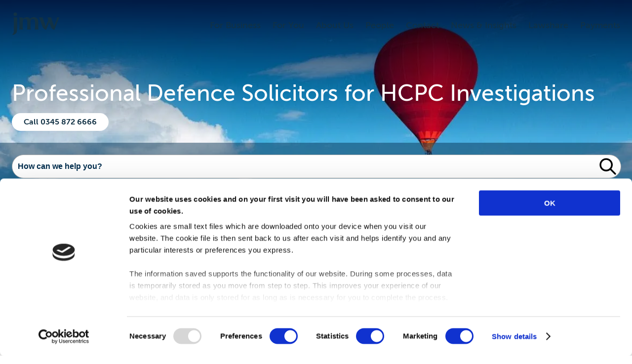

--- FILE ---
content_type: text/html; charset=utf-8
request_url: https://www.jmw.co.uk/services-for-you/regulatory-and-disciplinary-proceedings/professional-defence-solicitors-hcpc-investigations
body_size: 28366
content:
<!DOCTYPE html><html lang="en-gb"><head><meta charSet="utf-8"/><meta charSet="utf-8"/><meta name="viewport" content="width=device-width"/><meta name="viewport" content="width=device-width, initial-scale=1"/><link rel="preload" as="image" imageSrcSet="/_next/image?url=https%3A%2F%2Fimages.prismic.io%2Fjmwsolicitors%2Faacecb60-faf8-4a63-a6b2-b60f4dafdf6a_Professional%2BRegulation%2Band%2BDiscipline%2BBanner.jpg%3Fauto%3Dcompress%2Cformat%26rect%3D0%2C0%2C1920%2C356%26w%3D1920%26h%3D356&amp;w=640&amp;q=75 640w, /_next/image?url=https%3A%2F%2Fimages.prismic.io%2Fjmwsolicitors%2Faacecb60-faf8-4a63-a6b2-b60f4dafdf6a_Professional%2BRegulation%2Band%2BDiscipline%2BBanner.jpg%3Fauto%3Dcompress%2Cformat%26rect%3D0%2C0%2C1920%2C356%26w%3D1920%26h%3D356&amp;w=750&amp;q=75 750w, /_next/image?url=https%3A%2F%2Fimages.prismic.io%2Fjmwsolicitors%2Faacecb60-faf8-4a63-a6b2-b60f4dafdf6a_Professional%2BRegulation%2Band%2BDiscipline%2BBanner.jpg%3Fauto%3Dcompress%2Cformat%26rect%3D0%2C0%2C1920%2C356%26w%3D1920%26h%3D356&amp;w=828&amp;q=75 828w, /_next/image?url=https%3A%2F%2Fimages.prismic.io%2Fjmwsolicitors%2Faacecb60-faf8-4a63-a6b2-b60f4dafdf6a_Professional%2BRegulation%2Band%2BDiscipline%2BBanner.jpg%3Fauto%3Dcompress%2Cformat%26rect%3D0%2C0%2C1920%2C356%26w%3D1920%26h%3D356&amp;w=1080&amp;q=75 1080w, /_next/image?url=https%3A%2F%2Fimages.prismic.io%2Fjmwsolicitors%2Faacecb60-faf8-4a63-a6b2-b60f4dafdf6a_Professional%2BRegulation%2Band%2BDiscipline%2BBanner.jpg%3Fauto%3Dcompress%2Cformat%26rect%3D0%2C0%2C1920%2C356%26w%3D1920%26h%3D356&amp;w=1200&amp;q=75 1200w, /_next/image?url=https%3A%2F%2Fimages.prismic.io%2Fjmwsolicitors%2Faacecb60-faf8-4a63-a6b2-b60f4dafdf6a_Professional%2BRegulation%2Band%2BDiscipline%2BBanner.jpg%3Fauto%3Dcompress%2Cformat%26rect%3D0%2C0%2C1920%2C356%26w%3D1920%26h%3D356&amp;w=1920&amp;q=75 1920w, /_next/image?url=https%3A%2F%2Fimages.prismic.io%2Fjmwsolicitors%2Faacecb60-faf8-4a63-a6b2-b60f4dafdf6a_Professional%2BRegulation%2Band%2BDiscipline%2BBanner.jpg%3Fauto%3Dcompress%2Cformat%26rect%3D0%2C0%2C1920%2C356%26w%3D1920%26h%3D356&amp;w=2048&amp;q=75 2048w, /_next/image?url=https%3A%2F%2Fimages.prismic.io%2Fjmwsolicitors%2Faacecb60-faf8-4a63-a6b2-b60f4dafdf6a_Professional%2BRegulation%2Band%2BDiscipline%2BBanner.jpg%3Fauto%3Dcompress%2Cformat%26rect%3D0%2C0%2C1920%2C356%26w%3D1920%26h%3D356&amp;w=3840&amp;q=75 3840w" imageSizes="100vw"/><link rel="stylesheet" href="/_next/static/css/5d2f376a56b8a0c4.css" data-precedence="next"/><link rel="preload" as="script" fetchPriority="low" href="/_next/static/chunks/webpack-1de21f3be12977dc.js"/><script src="/_next/static/chunks/fd9d1056-a620511d63f2c6fe.js" async=""></script><script src="/_next/static/chunks/2117-7a462bc82b0c0ada.js" async=""></script><script src="/_next/static/chunks/main-app-be3d940aef6bd3eb.js" async=""></script><script src="/_next/static/chunks/993-398afd04642cc98f.js" async=""></script><script src="/_next/static/chunks/app/loading-c06fe0f8b729701b.js" async=""></script><script src="/_next/static/chunks/998-089d706e52c620a6.js" async=""></script><script src="/_next/static/chunks/5342-0f6be6942f207721.js" async=""></script><script src="/_next/static/chunks/app/layout-9c75340611035a22.js" async=""></script><script src="/_next/static/chunks/app/service/%5BofficeUid%5D/%5B...serviceParams%5D/page-9098aa3338ca7ee0.js" async=""></script><link rel="apple-touch-icon" sizes="180x180" href="/apple-touch-icon.png"/><link rel="icon" type="image/png" sizes="32x32" href="/favicon-32x32.png"/><link rel="icon" type="image/png" sizes="16x16" href="/favicon-16x16.png"/><link rel="manifest" href="/site.webmanifest"/><link rel="mask-icon" href="/safari-pinned-tab.svg" color="#113144"/><meta name="msapplication-TileColor" content="#2b5797"/><meta name="theme-color" content="#ffffff"/><title>HCPC Investigations Legal Defence - JMW Solicitors</title><meta name="description" content="If you are a health and care professional under HCPC investigation, the professional defence solicitors at JMW can help you. Call us to learn more."/><link rel="canonical" href="https://www.jmw.co.uk/services-for-you/regulatory-and-disciplinary-proceedings/professional-defence-solicitors-hcpc-investigations"/><script src="/_next/static/chunks/polyfills-42372ed130431b0a.js" noModule=""></script><style data-styled="" data-styled-version="6.1.1">.fOpqXX{display:inline-block;flex:0 0 auto;width:96px;height:96px;}/*!sc*/
.dQEJKK{display:inline-block;flex:0 0 auto;width:96px;height:96px;fill:#ffffff;stroke:#ffffff;}/*!sc*/
.dQEJKK g{fill:inherit;stroke:inherit;}/*!sc*/
.dQEJKK *:not([stroke])[fill='none']{stroke-width:0;}/*!sc*/
.dQEJKK *[stroke*='#'],.dQEJKK *[STROKE*='#']{stroke:inherit;fill:none;}/*!sc*/
.dQEJKK *[fill-rule],.dQEJKK *[FILL-RULE],.dQEJKK *[fill*='#'],.dQEJKK *[FILL*='#']{fill:inherit;stroke:none;}/*!sc*/
.eakva{display:inline-block;flex:0 0 auto;width:28px;height:28px;fill:#ffffff;stroke:#ffffff;}/*!sc*/
.eakva g{fill:inherit;stroke:inherit;}/*!sc*/
.eakva *:not([stroke])[fill='none']{stroke-width:0;}/*!sc*/
.eakva *[stroke*='#'],.eakva *[STROKE*='#']{stroke:inherit;fill:none;}/*!sc*/
.eakva *[fill-rule],.eakva *[FILL-RULE],.eakva *[fill*='#'],.eakva *[FILL*='#']{fill:inherit;stroke:none;}/*!sc*/
.dwQHau{display:inline-block;flex:0 0 auto;width:12px;height:12px;fill:#444444;stroke:#444444;}/*!sc*/
.dwQHau g{fill:inherit;stroke:inherit;}/*!sc*/
.dwQHau *:not([stroke])[fill='none']{stroke-width:0;}/*!sc*/
.dwQHau *[stroke*='#'],.dwQHau *[STROKE*='#']{stroke:inherit;fill:none;}/*!sc*/
.dwQHau *[fill-rule],.dwQHau *[FILL-RULE],.dwQHau *[fill*='#'],.dwQHau *[FILL*='#']{fill:inherit;stroke:none;}/*!sc*/
.dQTpAS{display:inline-block;flex:0 0 auto;width:24px;height:24px;fill:#dc0246;stroke:#dc0246;}/*!sc*/
.dQTpAS g{fill:inherit;stroke:inherit;}/*!sc*/
.dQTpAS *:not([stroke])[fill='none']{stroke-width:0;}/*!sc*/
.dQTpAS *[stroke*='#'],.dQTpAS *[STROKE*='#']{stroke:inherit;fill:none;}/*!sc*/
.dQTpAS *[fill-rule],.dQTpAS *[FILL-RULE],.dQTpAS *[fill*='#'],.dQTpAS *[FILL*='#']{fill:inherit;stroke:none;}/*!sc*/
data-styled.g1[id="StyledIcon-sc-ofa7kd-0"]{content:"fOpqXX,dQEJKK,eakva,dwQHau,dQTpAS,"}/*!sc*/
.doQHbZ{font-family:'Museo Sans',sans-serif;font-size:18px;line-height:24px;box-sizing:border-box;-webkit-text-size-adjust:100%;-ms-text-size-adjust:100%;-moz-osx-font-smoothing:grayscale;-webkit-font-smoothing:antialiased;width:100vw;height:100vh;overflow:auto;width:auto;height:auto;}/*!sc*/
data-styled.g2[id="StyledGrommet-sc-19lkkz7-0"]{content:"doQHbZ,"}/*!sc*/
body{margin:0;}/*!sc*/
data-styled.g3[id="sc-global-hmgnLM1"]{content:"sc-global-hmgnLM1,"}/*!sc*/
.irHVWR{font-size:inherit;line-height:normal;color:#4CE4EC;font-weight:normal;}/*!sc*/
.lilCpR{font-size:inherit;line-height:normal;color:#ffffff;}/*!sc*/
.kDbzTu{font-size:inherit;line-height:normal;}/*!sc*/
.euynAh{margin-left:12px;margin-right:12px;margin-top:6px;margin-bottom:6px;font-size:16px;line-height:24px;color:#ffffff;}/*!sc*/
.lmqTWp{font-size:16px;line-height:24px;}/*!sc*/
.kZUEEf{font-size:16px;line-height:24px;color:#002d4e;font-weight:bold;}/*!sc*/
.ibIwYg{font-size:50px;line-height:60px;color:#881148;}/*!sc*/
.TfNa-d{font-size:18px;line-height:normal;color:#000000;}/*!sc*/
.eUixmW{font-size:50px;line-height:60px;color:#1FC4F4;}/*!sc*/
.bdmYtb{font-size:16px;line-height:24px;text-align:left;color:#ffffff;font-weight:bold;}/*!sc*/
data-styled.g4[id="StyledText-sc-1sadyjn-0"]{content:"irHVWR,lilCpR,kDbzTu,euynAh,lmqTWp,kZUEEf,ibIwYg,TfNa-d,eUixmW,bdmYtb,"}/*!sc*/
.kmGTwk{display:flex;box-sizing:border-box;max-width:100%;background-image:linear-gradient(270deg, rgba(225, 14, 46, 1) 0%, rgba(169, 12, 67, 1) 8%, rgba(72, 10, 62, 1) 34%, rgba(146, 183, 209, 1) 66%, rgba(24, 58, 96, 1) 100%);background-repeat:no-repeat;background-position:center center;background-size:cover;min-width:0;min-height:0;flex-direction:column;height:2px;width:100%;box-shadow:0px 2px 4px rgba(0, 0, 0, 0.20);}/*!sc*/
.ivutdw{display:flex;box-sizing:border-box;max-width:100%;min-width:0;min-height:0;flex-direction:column;}/*!sc*/
.dHnPhu{display:flex;box-sizing:border-box;max-width:100%;align-self:center;align-items:center;min-width:0;min-height:0;flex-direction:row;max-width:1536px;min-width:0;width:100%;justify-content:space-between;padding-left:24px;padding-right:24px;flex-wrap:wrap;}/*!sc*/
@media only screen and (max-width: 1050px){.dHnPhu{padding-left:12px;padding-right:12px;}}/*!sc*/
.iMMXzW{display:flex;box-sizing:border-box;max-width:100%;margin:0px;min-width:0;min-height:0;flex-direction:row;padding-left:0px;padding-right:0px;}/*!sc*/
@media only screen and (max-width: 1050px){.iMMXzW{margin:0px;}}/*!sc*/
@media only screen and (max-width: 1050px){.iMMXzW{padding-left:0px;padding-right:0px;}}/*!sc*/
.icicrG{display:flex;box-sizing:border-box;max-width:100%;align-items:center;background-color:#002d4e;color:#f8f8f8;min-width:0;min-height:0;flex-direction:column;}/*!sc*/
.eAqoOt{display:flex;box-sizing:border-box;max-width:100%;align-self:center;min-width:0;min-height:0;flex-direction:column;max-width:1536px;min-width:0;width:100%;padding-left:24px;padding-right:24px;}/*!sc*/
@media only screen and (max-width: 1050px){.eAqoOt{padding-left:12px;padding-right:12px;}}/*!sc*/
.fmXGVF{display:flex;box-sizing:border-box;max-width:100%;align-self:center;align-items:center;min-width:0;min-height:0;flex-direction:column;padding-top:48px;padding-bottom:48px;}/*!sc*/
@media only screen and (max-width: 1050px){.fmXGVF{padding-top:24px;padding-bottom:24px;}}/*!sc*/
.gVnHRD{display:flex;box-sizing:border-box;max-width:100%;align-items:center;min-width:0;min-height:0;flex-direction:row;justify-content:center;flex-wrap:wrap;}/*!sc*/
.kebnHv{display:flex;box-sizing:border-box;max-width:100%;margin-bottom:24px;min-width:0;min-height:0;flex-direction:row;justify-content:center;flex-wrap:wrap;}/*!sc*/
@media only screen and (max-width: 1050px){.kebnHv{margin-bottom:12px;}}/*!sc*/
.dXMvkb{display:flex;box-sizing:border-box;max-width:100%;min-width:0;min-height:0;flex-direction:row;}/*!sc*/
@media only screen and (max-width: 1050px){.dXMvkb{flex-direction:column;flex-basis:auto;justify-content:flex-start;align-items:stretch;}}/*!sc*/
.MZDXM{display:flex;box-sizing:border-box;max-width:100%;min-width:0;min-height:0;flex-direction:column;justify-content:space-between;padding-left:24px;padding-right:24px;padding-top:12px;padding-bottom:12px;}/*!sc*/
@media only screen and (max-width: 1050px){.MZDXM{padding-left:12px;padding-right:12px;}}/*!sc*/
@media only screen and (max-width: 1050px){.MZDXM{padding-top:6px;padding-bottom:6px;}}/*!sc*/
.gYkUUT{display:flex;box-sizing:border-box;max-width:100%;min-width:0;min-height:0;flex-direction:row;justify-content:center;flex-wrap:wrap;}/*!sc*/
.gJdIqX{display:flex;box-sizing:border-box;max-width:100%;margin-top:24px;margin-bottom:24px;min-width:0;min-height:0;flex-direction:column;}/*!sc*/
@media only screen and (max-width: 1050px){.gJdIqX{margin-top:12px;margin-bottom:12px;}}/*!sc*/
.kCTRnE{display:flex;box-sizing:border-box;max-width:100%;margin-top:24px;margin-bottom:24px;min-width:0;min-height:0;flex-direction:column;height:140px;}/*!sc*/
@media only screen and (max-width: 1050px){.kCTRnE{margin-top:12px;margin-bottom:12px;}}/*!sc*/
.jxHlTs{display:flex;box-sizing:border-box;max-width:100%;background-color:#001A2D;color:#f8f8f8;min-width:0;min-height:0;flex-direction:column;padding-top:12px;padding-bottom:12px;}/*!sc*/
.kCxRFR{display:flex;box-sizing:border-box;max-width:100%;align-self:center;min-width:0;min-height:0;flex-direction:column;height:20px;max-width:1536px;min-width:0;width:100%;padding-left:24px;padding-right:24px;}/*!sc*/
@media only screen and (max-width: 1050px){.kCxRFR{padding-left:12px;padding-right:12px;}}/*!sc*/
.czRwNL{display:flex;box-sizing:border-box;max-width:100%;margin-top:12px;margin-bottom:12px;min-width:0;min-height:0;flex-direction:column;}/*!sc*/
@media only screen and (max-width: 1050px){.czRwNL{margin-top:6px;margin-bottom:6px;}}/*!sc*/
.eLqjUi{display:flex;box-sizing:border-box;max-width:100%;align-items:center;min-width:0;min-height:0;flex-direction:row;padding:0px;flex-wrap:wrap;}/*!sc*/
@media only screen and (max-width: 1050px){.eLqjUi{padding:0px;}}/*!sc*/
.jntgNv{display:flex;box-sizing:border-box;max-width:100%;margin-top:6px;margin-bottom:6px;align-items:center;min-width:0;min-height:0;flex-direction:row;}/*!sc*/
@media only screen and (max-width: 1050px){.jntgNv{margin-top:3px;margin-bottom:3px;}}/*!sc*/
.gsseUA{display:flex;box-sizing:border-box;max-width:100%;align-items:center;min-width:0;min-height:0;flex-direction:row;}/*!sc*/
.jsPHmn{display:flex;box-sizing:border-box;max-width:100%;min-width:0;min-height:0;flex-direction:row;justify-content:center;padding-left:24px;padding-right:24px;}/*!sc*/
@media only screen and (max-width: 1050px){.jsPHmn{padding-left:12px;padding-right:12px;}}/*!sc*/
.jevuZE{display:flex;box-sizing:border-box;align-self:flex-start;margin-bottom:12px;min-width:0;min-height:0;flex-direction:column;max-width:480px;flex:1 0;flex-basis:25%;overflow:hidden;}/*!sc*/
@media only screen and (max-width: 1050px){.jevuZE{margin-bottom:6px;}}/*!sc*/
.dtTuPk{display:flex;box-sizing:border-box;max-width:100%;color:#f8f8f8;background-image:linear-gradient(320deg, rgba(101,33,94,1) 0%, rgba(191,40,59,1) 100%);background-repeat:no-repeat;background-position:center center;background-size:cover;min-width:0;min-height:0;flex-direction:column;padding-left:24px;padding-right:24px;padding-top:12px;padding-bottom:12px;}/*!sc*/
@media only screen and (max-width: 1050px){.dtTuPk{padding-left:12px;padding-right:12px;}}/*!sc*/
@media only screen and (max-width: 1050px){.dtTuPk{padding-top:6px;padding-bottom:6px;}}/*!sc*/
.cTGUzQ{display:flex;box-sizing:border-box;max-width:100%;margin-bottom:6px;min-width:0;min-height:0;flex-direction:column;}/*!sc*/
@media only screen and (max-width: 1050px){.cTGUzQ{margin-bottom:3px;}}/*!sc*/
.jNVMPW{display:flex;box-sizing:border-box;max-width:100%;background-color:#ffffff;color:#444444;border-bottom:solid 1px rgba(255, 255, 255, 0.33);min-width:0;min-height:0;flex-direction:column;border-radius:24px;}/*!sc*/
@media only screen and (max-width: 1050px){.jNVMPW{border-bottom:solid 1px rgba(255, 255, 255, 0.33);}}/*!sc*/
@media only screen and (max-width: 1050px){.jNVMPW{border-radius:12px;}}/*!sc*/
.gKgWmV{display:flex;box-sizing:border-box;max-width:100%;background-color:transparent;color:#f8f8f8;border-bottom:solid 1px transparent;min-width:0;min-height:0;flex-direction:column;border-radius:24px;}/*!sc*/
@media only screen and (max-width: 1050px){.gKgWmV{border-bottom:solid 1px transparent;}}/*!sc*/
@media only screen and (max-width: 1050px){.gKgWmV{border-radius:12px;}}/*!sc*/
.gxsKBr{display:flex;box-sizing:border-box;max-width:100%;margin-bottom:6px;min-width:0;min-height:0;flex-direction:column;width:100%;}/*!sc*/
@media only screen and (max-width: 1050px){.gxsKBr{margin-bottom:3px;}}/*!sc*/
.kkCbqk{display:flex;box-sizing:border-box;max-width:100%;align-items:center;min-width:0;min-height:0;flex-direction:row;justify-content:space-between;}/*!sc*/
.gybpDO{display:flex;box-sizing:border-box;min-width:0;min-height:0;flex-direction:row;flex:1 1;flex-basis:auto;}/*!sc*/
.gKspoa{display:flex;box-sizing:border-box;max-width:100%;margin-left:12px;margin-right:12px;min-width:0;min-height:0;flex-direction:column;flex:0 0 auto;}/*!sc*/
@media only screen and (max-width: 1050px){.gKspoa{margin-left:6px;margin-right:6px;}}/*!sc*/
.eHhtyD{display:flex;box-sizing:border-box;max-width:100%;margin-top:24px;margin-bottom:24px;min-width:0;min-height:0;flex-direction:row;}/*!sc*/
@media only screen and (max-width: 1050px){.eHhtyD{margin-top:12px;margin-bottom:12px;}}/*!sc*/
.gcnJjs{display:flex;box-sizing:border-box;min-width:0;min-height:0;flex-direction:column;max-width:1152px;flex:1 0;flex-basis:75%;height:100%;overflow:unset;}/*!sc*/
.hdOfAb{display:flex;box-sizing:border-box;max-width:100%;align-self:center;min-width:0;min-height:0;flex-direction:column;max-width:1536px;min-width:0;width:100%;padding:0px;}/*!sc*/
@media only screen and (max-width: 1050px){.hdOfAb{padding:0px;}}/*!sc*/
.bWvbSE{display:flex;box-sizing:border-box;max-width:100%;min-width:0;min-height:0;flex-direction:column;padding-left:24px;}/*!sc*/
@media only screen and (max-width: 1050px){.bWvbSE{padding-left:12px;}}/*!sc*/
.gEDYeF{display:flex;box-sizing:border-box;max-width:100%;background-color:#881148;color:#f8f8f8;min-width:0;min-height:0;flex-direction:column;padding:24px;}/*!sc*/
@media only screen and (max-width: 1050px){.gEDYeF{padding:12px;}}/*!sc*/
.bUpxIG{display:flex;box-sizing:border-box;max-width:100%;margin:0px;background-color:#E8E9E8;color:#444444;min-width:0;min-height:0;flex-direction:column;padding:24px;}/*!sc*/
@media only screen and (max-width: 1050px){.bUpxIG{margin:0px;}}/*!sc*/
@media only screen and (max-width: 1050px){.bUpxIG{padding:12px;}}/*!sc*/
.jVLdRe{display:flex;box-sizing:border-box;max-width:100%;align-items:center;border-bottom:solid 1px #1FC4F4;min-width:0;min-height:0;flex-direction:row;}/*!sc*/
@media only screen and (max-width: 1050px){.jVLdRe{border-bottom:solid 1px #1FC4F4;}}/*!sc*/
.dxROZb{display:flex;box-sizing:border-box;max-width:100%;align-items:center;min-width:0;min-height:0;flex-direction:column;width:50px;flex:0 0 auto;}/*!sc*/
.fRJCSt{display:flex;box-sizing:border-box;max-width:100%;align-items:flex-start;min-width:0;min-height:0;flex-direction:row;}/*!sc*/
.cZGbHx{display:flex;box-sizing:border-box;max-width:100%;margin:0px;min-width:0;min-height:0;flex-direction:column;}/*!sc*/
@media only screen and (max-width: 1050px){.cZGbHx{margin:0px;}}/*!sc*/
.eAOSKu{display:flex;box-sizing:border-box;max-width:100%;align-items:flex-start;color:#f8f8f8;background-image:linear-gradient(25deg, rgba(13,45,75,1) 23%, rgba(50,102,154,1) 90%);background-repeat:no-repeat;background-position:center center;background-size:cover;min-width:0;min-height:0;flex-direction:column;padding:48px;}/*!sc*/
@media only screen and (max-width: 1050px){.eAOSKu{padding:24px;}}/*!sc*/
.kVRRYG{display:flex;box-sizing:border-box;max-width:100%;align-items:center;min-width:0;min-height:0;flex-direction:row;justify-content:flex-start;flex-wrap:wrap;}/*!sc*/
.cXljDn{display:flex;box-sizing:border-box;max-width:100%;align-items:center;min-width:0;min-height:0;flex-direction:row;width:100%;}/*!sc*/
.jQgxFQ{display:flex;box-sizing:border-box;max-width:100%;min-width:0;min-height:0;flex-direction:column;width:100%;overflow:hidden;}/*!sc*/
.gIlRTc{display:flex;box-sizing:border-box;max-width:100%;background-color:#002d4e;color:#f8f8f8;min-width:0;min-height:0;flex-direction:column;width:100%;cursor:pointer;}/*!sc*/
.gIlRTc:hover{background-color:#043a62;color:#ffffff;}/*!sc*/
.kjeDnd{display:flex;box-sizing:border-box;max-width:100%;align-items:center;min-width:0;min-height:0;flex-direction:row;width:100%;height:100%;justify-content:flex-start;}/*!sc*/
@media only screen and (max-width: 1050px){.kjeDnd{flex-direction:column;flex-basis:auto;justify-content:flex-start;align-items:stretch;}}/*!sc*/
.hrSAQh{display:flex;box-sizing:border-box;max-width:100%;align-self:center;align-items:center;min-width:0;min-height:0;flex-direction:column;height:120px;width:120px;flex:0 0 auto;justify-content:center;overflow:hidden;}/*!sc*/
.dvCXsM{display:flex;box-sizing:border-box;max-width:100%;min-width:0;min-height:0;flex-direction:column;justify-content:center;padding:24px;}/*!sc*/
@media only screen and (max-width: 1050px){.dvCXsM{padding:12px;}}/*!sc*/
.eCFOVT{display:flex;box-sizing:border-box;max-width:100%;min-width:0;min-height:0;flex-direction:column;justify-content:center;flex-wrap:wrap;}/*!sc*/
.gTyiEL{display:flex;box-sizing:border-box;max-width:100%;min-width:0;min-height:0;flex-direction:column;padding-top:12px;overflow:visible;}/*!sc*/
@media only screen and (max-width: 1050px){.gTyiEL{padding-top:6px;}}/*!sc*/
.ctYCEy{display:flex;box-sizing:border-box;max-width:100%;margin-top:48px;margin-bottom:24px;align-items:flex-start;min-width:0;min-height:0;flex-direction:column;}/*!sc*/
@media only screen and (max-width: 1050px){.ctYCEy{margin-top:24px;}}/*!sc*/
@media only screen and (max-width: 1050px){.ctYCEy{margin-bottom:12px;}}/*!sc*/
.fZFrOp{display:flex;box-sizing:border-box;max-width:100%;align-items:flex-start;min-width:0;min-height:0;flex-direction:column;}/*!sc*/
.blgQnn{display:flex;box-sizing:border-box;max-width:100%;min-width:0;min-height:0;flex-direction:column;padding-top:24px;padding-bottom:24px;}/*!sc*/
@media only screen and (max-width: 1050px){.blgQnn{padding-top:12px;padding-bottom:12px;}}/*!sc*/
data-styled.g5[id="StyledBox-sc-13pk1d4-0"]{content:"kmGTwk,ivutdw,dHnPhu,iMMXzW,icicrG,eAqoOt,fmXGVF,gVnHRD,kebnHv,dXMvkb,MZDXM,gYkUUT,gJdIqX,kCTRnE,jxHlTs,kCxRFR,czRwNL,eLqjUi,jntgNv,gsseUA,jsPHmn,jevuZE,dtTuPk,cTGUzQ,jNVMPW,gKgWmV,gxsKBr,kkCbqk,gybpDO,gKspoa,eHhtyD,gcnJjs,hdOfAb,bWvbSE,gEDYeF,bUpxIG,jVLdRe,dxROZb,fRJCSt,cZGbHx,eAOSKu,kVRRYG,cXljDn,jQgxFQ,gIlRTc,kjeDnd,hrSAQh,dvCXsM,eCFOVT,gTyiEL,ctYCEy,fZFrOp,blgQnn,"}/*!sc*/
.jJJeZR{flex:0 0 auto;align-self:stretch;width:24px;}/*!sc*/
@media only screen and (max-width: 1050px){.jJJeZR{width:12px;}}/*!sc*/
.jrEqcp{flex:0 0 auto;align-self:stretch;width:12px;}/*!sc*/
@media only screen and (max-width: 1050px){.jrEqcp{width:6px;}}/*!sc*/
.kfseka{flex:0 0 auto;align-self:stretch;width:48px;}/*!sc*/
@media only screen and (max-width: 1050px){.kfseka{width:24px;}}/*!sc*/
.gmxAJl{flex:0 0 auto;align-self:stretch;height:6px;}/*!sc*/
@media only screen and (max-width: 1050px){.gmxAJl{height:3px;}}/*!sc*/
.hAffhC{flex:0 0 auto;align-self:stretch;width:24px;position:relative;}/*!sc*/
@media only screen and (max-width: 1050px){.hAffhC{width:auto;height:12px;}}/*!sc*/
.hAffhC:after{content:'';position:absolute;height:100%;left:11.5px;border-left:solid 1px #ffffff;}/*!sc*/
@media only screen and (max-width: 1050px){.hAffhC:after{content:'';height:auto;left:unset;width:100%;top:5.5px;border-left:none;border-top:solid 1px #ffffff;}}/*!sc*/
.dzQAqi{flex:0 0 auto;align-self:stretch;height:48px;}/*!sc*/
@media only screen and (max-width: 1050px){.dzQAqi{height:24px;}}/*!sc*/
.gHCfRR{flex:0 0 auto;align-self:stretch;height:12px;}/*!sc*/
@media only screen and (max-width: 1050px){.gHCfRR{height:6px;}}/*!sc*/
data-styled.g6[id="StyledBox__StyledBoxGap-sc-13pk1d4-1"]{content:"jJJeZR,jrEqcp,kfseka,gmxAJl,hAffhC,dzQAqi,gHCfRR,"}/*!sc*/
.cYXjKs{display:inline-block;box-sizing:border-box;cursor:pointer;font:inherit;text-decoration:none;margin:0;background:transparent;overflow:visible;text-transform:none;color:inherit;outline:none;border:none;padding:0;text-align:inherit;}/*!sc*/
.cYXjKs:focus{outline:none;box-shadow:0 0 2px 2px #4CE4EC;}/*!sc*/
.cYXjKs:focus >circle,.cYXjKs:focus >ellipse,.cYXjKs:focus >line,.cYXjKs:focus >path,.cYXjKs:focus >polygon,.cYXjKs:focus >polyline,.cYXjKs:focus >rect{outline:none;box-shadow:0 0 2px 2px #4CE4EC;}/*!sc*/
.cYXjKs:focus ::-moz-focus-inner{border:0;}/*!sc*/
.cYXjKs:focus:not(:focus-visible){outline:none;box-shadow:none;}/*!sc*/
.cYXjKs:focus:not(:focus-visible) >circle,.cYXjKs:focus:not(:focus-visible) >ellipse,.cYXjKs:focus:not(:focus-visible) >line,.cYXjKs:focus:not(:focus-visible) >path,.cYXjKs:focus:not(:focus-visible) >polygon,.cYXjKs:focus:not(:focus-visible) >polyline,.cYXjKs:focus:not(:focus-visible) >rect{outline:none;box-shadow:none;}/*!sc*/
.cYXjKs:focus:not(:focus-visible) ::-moz-focus-inner{border:0;}/*!sc*/
.dlRwCp{display:inline-block;box-sizing:border-box;cursor:pointer;font:inherit;text-decoration:none;margin:0;background:transparent;overflow:visible;text-transform:none;border:2px solid #dc0246;border-radius:18px;color:#f8f8f8;padding:4px 22px;font-size:16px;line-height:24px;background-color:#dc0246;color:#f8f8f8;border-radius:18px;transition-property:color,background-color,border-color,box-shadow;transition-duration:0.1s;transition-timing-function:ease-in-out;}/*!sc*/
.dlRwCp:hover{box-shadow:0px 0px 0px 2px #dc0246;}/*!sc*/
.dlRwCp:focus{outline:none;box-shadow:0 0 2px 2px #4CE4EC;}/*!sc*/
.dlRwCp:focus >circle,.dlRwCp:focus >ellipse,.dlRwCp:focus >line,.dlRwCp:focus >path,.dlRwCp:focus >polygon,.dlRwCp:focus >polyline,.dlRwCp:focus >rect{outline:none;box-shadow:0 0 2px 2px #4CE4EC;}/*!sc*/
.dlRwCp:focus ::-moz-focus-inner{border:0;}/*!sc*/
.dlRwCp:focus:not(:focus-visible){outline:none;box-shadow:none;}/*!sc*/
.dlRwCp:focus:not(:focus-visible) >circle,.dlRwCp:focus:not(:focus-visible) >ellipse,.dlRwCp:focus:not(:focus-visible) >line,.dlRwCp:focus:not(:focus-visible) >path,.dlRwCp:focus:not(:focus-visible) >polygon,.dlRwCp:focus:not(:focus-visible) >polyline,.dlRwCp:focus:not(:focus-visible) >rect{outline:none;box-shadow:none;}/*!sc*/
.dlRwCp:focus:not(:focus-visible) ::-moz-focus-inner{border:0;}/*!sc*/
.dUWQcS{display:inline-block;box-sizing:border-box;cursor:pointer;font:inherit;text-decoration:none;margin:0;background:transparent;overflow:visible;text-transform:none;border:2px solid #dc0246;border-radius:18px;color:#444444;padding:4px 22px;font-size:16px;line-height:24px;transition-property:color,background-color,border-color,box-shadow;transition-duration:0.1s;transition-timing-function:ease-in-out;line-height:0;padding:12px;}/*!sc*/
.dUWQcS:hover{box-shadow:0px 0px 0px 2px #dc0246;}/*!sc*/
.dUWQcS:focus{outline:none;box-shadow:0 0 2px 2px #4CE4EC;}/*!sc*/
.dUWQcS:focus >circle,.dUWQcS:focus >ellipse,.dUWQcS:focus >line,.dUWQcS:focus >path,.dUWQcS:focus >polygon,.dUWQcS:focus >polyline,.dUWQcS:focus >rect{outline:none;box-shadow:0 0 2px 2px #4CE4EC;}/*!sc*/
.dUWQcS:focus ::-moz-focus-inner{border:0;}/*!sc*/
.dUWQcS:focus:not(:focus-visible){outline:none;box-shadow:none;}/*!sc*/
.dUWQcS:focus:not(:focus-visible) >circle,.dUWQcS:focus:not(:focus-visible) >ellipse,.dUWQcS:focus:not(:focus-visible) >line,.dUWQcS:focus:not(:focus-visible) >path,.dUWQcS:focus:not(:focus-visible) >polygon,.dUWQcS:focus:not(:focus-visible) >polyline,.dUWQcS:focus:not(:focus-visible) >rect{outline:none;box-shadow:none;}/*!sc*/
.dUWQcS:focus:not(:focus-visible) ::-moz-focus-inner{border:0;}/*!sc*/
.gDrwEV{display:inline-block;box-sizing:border-box;cursor:pointer;font:inherit;text-decoration:none;margin:0;background:transparent;overflow:visible;text-transform:none;border:2px solid #002d4e;border-radius:24px;color:#444444;padding:8px 32px;font-size:22px;line-height:28px;background-color:#002d4e;color:#f8f8f8;border-radius:24px;transition-property:color,background-color,border-color,box-shadow;transition-duration:0.1s;transition-timing-function:ease-in-out;}/*!sc*/
.gDrwEV:hover{box-shadow:0px 0px 0px 2px #002d4e;}/*!sc*/
.gDrwEV:focus{outline:none;box-shadow:0 0 2px 2px #4CE4EC;}/*!sc*/
.gDrwEV:focus >circle,.gDrwEV:focus >ellipse,.gDrwEV:focus >line,.gDrwEV:focus >path,.gDrwEV:focus >polygon,.gDrwEV:focus >polyline,.gDrwEV:focus >rect{outline:none;box-shadow:0 0 2px 2px #4CE4EC;}/*!sc*/
.gDrwEV:focus ::-moz-focus-inner{border:0;}/*!sc*/
.gDrwEV:focus:not(:focus-visible){outline:none;box-shadow:none;}/*!sc*/
.gDrwEV:focus:not(:focus-visible) >circle,.gDrwEV:focus:not(:focus-visible) >ellipse,.gDrwEV:focus:not(:focus-visible) >line,.gDrwEV:focus:not(:focus-visible) >path,.gDrwEV:focus:not(:focus-visible) >polygon,.gDrwEV:focus:not(:focus-visible) >polyline,.gDrwEV:focus:not(:focus-visible) >rect{outline:none;box-shadow:none;}/*!sc*/
.gDrwEV:focus:not(:focus-visible) ::-moz-focus-inner{border:0;}/*!sc*/
.bEkUHK{display:inline-block;box-sizing:border-box;cursor:pointer;font:inherit;text-decoration:none;margin:0;background:transparent;overflow:visible;text-transform:none;border:2px solid #ffffff;border-radius:18px;color:#444444;padding:4px 22px;font-size:16px;line-height:24px;background-color:#ffffff;color:#444444;border-radius:18px;transition-property:color,background-color,border-color,box-shadow;transition-duration:0.1s;transition-timing-function:ease-in-out;}/*!sc*/
.bEkUHK:hover{box-shadow:0px 0px 0px 2px #ffffff;}/*!sc*/
.bEkUHK:focus{outline:none;box-shadow:0 0 2px 2px #4CE4EC;}/*!sc*/
.bEkUHK:focus >circle,.bEkUHK:focus >ellipse,.bEkUHK:focus >line,.bEkUHK:focus >path,.bEkUHK:focus >polygon,.bEkUHK:focus >polyline,.bEkUHK:focus >rect{outline:none;box-shadow:0 0 2px 2px #4CE4EC;}/*!sc*/
.bEkUHK:focus ::-moz-focus-inner{border:0;}/*!sc*/
.bEkUHK:focus:not(:focus-visible){outline:none;box-shadow:none;}/*!sc*/
.bEkUHK:focus:not(:focus-visible) >circle,.bEkUHK:focus:not(:focus-visible) >ellipse,.bEkUHK:focus:not(:focus-visible) >line,.bEkUHK:focus:not(:focus-visible) >path,.bEkUHK:focus:not(:focus-visible) >polygon,.bEkUHK:focus:not(:focus-visible) >polyline,.bEkUHK:focus:not(:focus-visible) >rect{outline:none;box-shadow:none;}/*!sc*/
.bEkUHK:focus:not(:focus-visible) ::-moz-focus-inner{border:0;}/*!sc*/
data-styled.g12[id="StyledButton-sc-323bzc-0"]{content:"cYXjKs,dlRwCp,dUWQcS,gDrwEV,bEkUHK,"}/*!sc*/
.hPGNcY{pointer-events:none;opacity:0;transition:opacity 200ms linear;}/*!sc*/
data-styled.g19[id="sc-a639ea55-0"]{content:"hPGNcY,"}/*!sc*/
.fpMRPd{position:fixed;top:0;left:0;margin-left:-100%;transition:margin-left 200ms linear;z-index:9999;}/*!sc*/
data-styled.g20[id="sc-a639ea55-1"]{content:"fpMRPd,"}/*!sc*/
.bPgUdf{display:grid;box-sizing:border-box;grid-template-columns:repeat( auto-fit,minmax(min(384px, 100%), 1fr) );grid-gap:12px 12px;}/*!sc*/
data-styled.g22[id="StyledGrid-sc-1wofa1l-0"]{content:"bPgUdf,"}/*!sc*/
.iInSFK{box-sizing:border-box;font-size:inherit;font-family:inherit;border:none;-webkit-appearance:none;background:transparent;color:inherit;width:100%;padding:11px;font-weight:600;margin:0;border:1px solid rgba(0, 0, 0, 0.33);border-radius:25px;outline:none;border:none;width:100%;background:white;}/*!sc*/
.iInSFK::-webkit-input-placeholder{color:#AAAAAA;}/*!sc*/
.iInSFK::-moz-placeholder{color:#AAAAAA;}/*!sc*/
.iInSFK:-ms-input-placeholder{color:#AAAAAA;}/*!sc*/
.iInSFK ::-webkit-search-decoration{-webkit-appearance:none;}/*!sc*/
.iInSFK::-moz-focus-inner{border:none;outline:none;}/*!sc*/
.iInSFK:-moz-placeholder,.iInSFK::-moz-placeholder{opacity:1;}/*!sc*/
.Oqujt{box-sizing:border-box;font-size:inherit;font-family:inherit;border:none;-webkit-appearance:none;background:transparent;color:inherit;width:100%;padding:11px;font-weight:600;margin:0;border:1px solid rgba(255, 255, 255, 0.33);border-radius:25px;outline:none;border:none;opacity:0.3;cursor:default;width:100%;background:white;}/*!sc*/
.Oqujt::-webkit-input-placeholder{color:#AAAAAA;}/*!sc*/
.Oqujt::-moz-placeholder{color:#AAAAAA;}/*!sc*/
.Oqujt:-ms-input-placeholder{color:#AAAAAA;}/*!sc*/
.Oqujt ::-webkit-search-decoration{-webkit-appearance:none;}/*!sc*/
.Oqujt::-moz-focus-inner{border:none;outline:none;}/*!sc*/
.Oqujt:-moz-placeholder,.Oqujt::-moz-placeholder{opacity:1;}/*!sc*/
.fcOpud{box-sizing:border-box;font-size:inherit;font-family:inherit;border:none;-webkit-appearance:none;background:transparent;color:inherit;width:100%;padding:11px;font-weight:600;margin:0;border:1px solid rgba(0, 0, 0, 0.33);border-radius:25px;outline:none;border:none;background:white;}/*!sc*/
.fcOpud::-webkit-input-placeholder{color:#AAAAAA;}/*!sc*/
.fcOpud::-moz-placeholder{color:#AAAAAA;}/*!sc*/
.fcOpud:-ms-input-placeholder{color:#AAAAAA;}/*!sc*/
.fcOpud ::-webkit-search-decoration{-webkit-appearance:none;}/*!sc*/
.fcOpud::-moz-focus-inner{border:none;outline:none;}/*!sc*/
.fcOpud:-moz-placeholder,.fcOpud::-moz-placeholder{opacity:1;}/*!sc*/
data-styled.g37[id="StyledTextInput-sc-1x30a0s-0"]{content:"iInSFK,Oqujt,fcOpud,"}/*!sc*/
.cFquaH{position:relative;width:100%;}/*!sc*/
data-styled.g38[id="StyledTextInput__StyledTextInputContainer-sc-1x30a0s-1"]{content:"cFquaH,"}/*!sc*/
.gPZegg{color:inherit;font-weight:inherit;line-height:inherit;}/*!sc*/
data-styled.g46[id="FormField__RequiredText-sc-m9hood-3"]{content:"gPZegg,"}/*!sc*/
.ccZOrs{position:absolute;width:1px;height:1px;padding:0;margin:-1px;overflow:hidden;clip:rect(0,0,0,0);border:0;}/*!sc*/
data-styled.g47[id="FormField__ScreenReaderOnly-sc-m9hood-4"]{content:"ccZOrs,"}/*!sc*/
.kUelOV{font-size:26px;line-height:1.2em;max-width:816px;font-weight:500;overflow-wrap:break-word;color:#ffffff;}/*!sc*/
@media only screen and (max-width: 1050px){.kUelOV{font-size:20px;line-height:1.2em;max-width:624px;}}/*!sc*/
.ezNfMV{font-size:26px;line-height:1.2em;max-width:none;font-weight:500;overflow-wrap:break-word;color:#dc0246;}/*!sc*/
@media only screen and (max-width: 1050px){.ezNfMV{font-size:20px;line-height:1.2em;max-width:none;}}/*!sc*/
.OhkPv{margin:0px;font-size:26px;line-height:1.2em;max-width:none;font-weight:500;overflow-wrap:break-word;color:#ffffff;}/*!sc*/
@media only screen and (max-width: 1050px){.OhkPv{margin:0px;}}/*!sc*/
@media only screen and (max-width: 1050px){.OhkPv{font-size:20px;line-height:1.2em;max-width:none;}}/*!sc*/
.yRuYp{font-size:26px;line-height:1.2em;max-width:none;font-weight:500;overflow-wrap:break-word;text-align:left;color:#ffffff;}/*!sc*/
@media only screen and (max-width: 1050px){.yRuYp{font-size:20px;line-height:1.2em;max-width:none;}}/*!sc*/
.eIaNDz{font-size:26px;line-height:1.2em;max-width:1200px;font-weight:500;overflow-wrap:break-word;color:#dc0246;}/*!sc*/
@media only screen and (max-width: 1050px){.eIaNDz{font-size:26px;line-height:1.2em;max-width:816px;}}/*!sc*/
.bfWDoy{margin:0px;font-size:26px;line-height:1.2em;max-width:816px;font-weight:normal;overflow-wrap:break-word;color:#ffffff;}/*!sc*/
@media only screen and (max-width: 1050px){.bfWDoy{margin:0px;}}/*!sc*/
@media only screen and (max-width: 1050px){.bfWDoy{font-size:20px;line-height:1.2em;max-width:624px;}}/*!sc*/
.bjQBml{margin-top:0px;margin-bottom:0px;font-size:20px;line-height:1.2em;max-width:624px;font-weight:500;overflow-wrap:break-word;color:#4CE4EC;}/*!sc*/
@media only screen and (max-width: 1050px){.bjQBml{margin-top:0px;margin-bottom:0px;}}/*!sc*/
@media only screen and (max-width: 1050px){.bjQBml{font-size:18px;line-height:1.2em;max-width:432px;}}/*!sc*/
.gA-DhhY{margin:0px;font-size:46px;line-height:1.2em;max-width:1968px;font-weight:500;overflow-wrap:break-word;text-align:left;color:#ffffff;}/*!sc*/
@media only screen and (max-width: 1050px){.gA-DhhY{margin:0px;}}/*!sc*/
@media only screen and (max-width: 1050px){.gA-DhhY{font-size:32px;line-height:1.2em;max-width:1200px;}}/*!sc*/
data-styled.g48[id="StyledHeading-sc-1rdh4aw-0"]{content:"kUelOV,ezNfMV,OhkPv,yRuYp,eIaNDz,bfWDoy,bjQBml,gA-DhhY,"}/*!sc*/
.rPIZW{align-self:center;font-size:inherit;line-height:normal;max-width:none;text-align:center;color:#ffffff;}/*!sc*/
.iiWuvd{font-size:16px;line-height:24px;max-width:528px;color:#ffffff;}/*!sc*/
.jfWFav{font-size:16px;line-height:24px;max-width:none;}/*!sc*/
.fkeJXz{font-size:16px;line-height:24px;max-width:none;text-align:left;color:#ffffff;}/*!sc*/
.iqNeri{margin:0px;font-size:16px;line-height:24px;max-width:528px;text-align:left;color:#ffffff;}/*!sc*/
data-styled.g49[id="StyledParagraph-sc-tbetod-0"]{content:"rPIZW,iiWuvd,jfWFav,fkeJXz,iqNeri,"}/*!sc*/
.hISDYk{cursor:pointer;}/*!sc*/
data-styled.g54[id="StyledSelect__SelectTextInput-sc-znp66n-4"]{content:"hISDYk,"}/*!sc*/
.jPqOhr{box-sizing:border-box;font-size:inherit;line-height:inherit;color:#dc0246;font-weight:600;text-decoration:none;cursor:pointer;}/*!sc*/
.jPqOhr:hover{text-decoration:underline;}/*!sc*/
.iRxaWB{box-sizing:border-box;font-size:inherit;line-height:inherit;color:#113144;font-weight:500;text-decoration:none;cursor:pointer;}/*!sc*/
.iRxaWB:hover{text-decoration:underline;}/*!sc*/
.lioACp{box-sizing:border-box;font-size:inherit;line-height:inherit;color:#4CE4EC;font-weight:normal;text-decoration:none;cursor:pointer;}/*!sc*/
.lioACp:hover{text-decoration:underline;}/*!sc*/
.iEutUb{box-sizing:border-box;font-size:inherit;line-height:normal;color:#ffffff;font-weight:normal;text-decoration:none;cursor:pointer;}/*!sc*/
.iEutUb:hover{text-decoration:underline;}/*!sc*/
.gYupLg{box-sizing:border-box;font-size:inherit;line-height:normal;color:#ffffff;font-weight:600;text-decoration:none;cursor:pointer;align-self:center;}/*!sc*/
.gYupLg:hover{text-decoration:underline;}/*!sc*/
.kAyTw{box-sizing:border-box;font-size:inherit;line-height:inherit;color:#ffffff;font-weight:600;text-decoration:none;cursor:pointer;}/*!sc*/
.kAyTw:hover{text-decoration:underline;}/*!sc*/
.cEuahV{box-sizing:border-box;font-size:inherit;line-height:inherit;color:#ffffff;font-weight:700;text-decoration:none;cursor:pointer;}/*!sc*/
.cEuahV:hover{text-decoration:underline;}/*!sc*/
.fXxpsU{box-sizing:border-box;font-size:inherit;line-height:inherit;color:#ffffff;font-weight:600;text-decoration:none;cursor:pointer;margin:0px;}/*!sc*/
.fXxpsU:hover{text-decoration:underline;}/*!sc*/
data-styled.g57[id="StyledAnchor-sc-1rp7lwl-0"]{content:"jPqOhr,iRxaWB,lioACp,iEutUb,gYupLg,kAyTw,cEuahV,fXxpsU,"}/*!sc*/
.iFKnHZ{box-sizing:border-box;font-size:inherit;font-family:inherit;border:none;-webkit-appearance:none;background:transparent;color:inherit;width:100%;padding:11px;font-weight:600;margin:0;border:1px solid rgba(0, 0, 0, 0.33);border-radius:25px;outline:none;border:none;width:100%;-webkit-appearance:none;max-width:100%;}/*!sc*/
.iFKnHZ::-webkit-input-placeholder{color:#AAAAAA;}/*!sc*/
.iFKnHZ::-moz-placeholder{color:#AAAAAA;}/*!sc*/
.iFKnHZ:-ms-input-placeholder{color:#AAAAAA;}/*!sc*/
.iFKnHZ ::-webkit-search-decoration{-webkit-appearance:none;}/*!sc*/
.iFKnHZ::-moz-focus-inner{border:none;outline:none;}/*!sc*/
.iFKnHZ:-moz-placeholder,.iFKnHZ::-moz-placeholder{opacity:1;}/*!sc*/
data-styled.g58[id="StyledTextArea-sc-17i3mwp-0"]{content:"iFKnHZ,"}/*!sc*/
.bYbVNF{position:static;top:0;}/*!sc*/
data-styled.g59[id="sc-aa707166-0"]{content:"bYbVNF,"}/*!sc*/
.iNVCIL{width:100%;height:1.5em;background:rgb(225,14,46);background:linear-gradient( 120deg,rgba(225,14,46,1) 0%,rgba(186,12,65,1) 8%,rgba(169,12,67,1) 8%,rgba(72,10,62,1) 34%,rgba(87,18,81,1) 34%,rgba(146,183,209,1) 66%,rgba(53,86,132,1) 66%,rgba(24,58,96,1) 100% );z-index:1;}/*!sc*/
data-styled.g60[id="sc-68111c03-0"]{content:"iNVCIL,"}/*!sc*/
.iWtrWZ{flex-direction:column-reverse;}/*!sc*/
@media (min-width:1068px){.iWtrWZ{flex-direction:row;}}/*!sc*/
data-styled.g61[id="sc-68111c03-1"]{content:"iWtrWZ,"}/*!sc*/
.AOU{gap:12px;}/*!sc*/
@media (min-width:1050){.AOU{gap:24px;}}/*!sc*/
.AOU>div:first-child h1:first-child,.AOU>div:first-child h2:first-child{margin-top:0;}/*!sc*/
.dYzeWR{gap:0;}/*!sc*/
@media (min-width:1050){.dYzeWR{gap:0;}}/*!sc*/
.dYzeWR>div:first-child h1:first-child,.dYzeWR>div:first-child h2:first-child{margin-top:0;}/*!sc*/
data-styled.g62[id="sc-6b673ef9-0"]{content:"AOU,dYzeWR,"}/*!sc*/
.jSesdW li{list-style-type:unset;}/*!sc*/
data-styled.g63[id="sc-b039c266-0"]{content:"jSesdW,"}/*!sc*/
.cIeMma{position:relative;z-index:4;}/*!sc*/
data-styled.g65[id="sc-274b6d3a-0"]{content:"cIeMma,"}/*!sc*/
.ewmvno{overflow:hidden;}/*!sc*/
data-styled.g67[id="sc-8c9845d9-0"]{content:"ewmvno,"}/*!sc*/
.iLLRzs::before{content:'';display:block;width:100%;height:1.5em;background:rgb(225,14,46);background:linear-gradient( 120deg,rgba(225,14,46,1) 0%,rgba(186,12,65,1) 8%,rgba(169,12,67,1) 8%,rgba(72,10,62,1) 34%,rgba(87,18,81,1) 34%,rgba(146,183,209,1) 66%,rgba(53,86,132,1) 66%,rgba(24,58,96,1) 100% );z-index:1;}/*!sc*/
data-styled.g68[id="sc-8c9845d9-1"]{content:"iLLRzs,"}/*!sc*/
.lhDczX{font-style:italic;}/*!sc*/
data-styled.g69[id="sc-8c9845d9-2"]{content:"lhDczX,"}/*!sc*/
.kSYmMP{text-align:center;}/*!sc*/
data-styled.g70[id="sc-8c9845d9-3"]{content:"kSYmMP,"}/*!sc*/
.cDzRXC{white-space:pre-wrap;}/*!sc*/
data-styled.g71[id="sc-8c9845d9-4"]{content:"cDzRXC,"}/*!sc*/
.gGMldw{position:relative;}/*!sc*/
.gGMldw::after{content:'';position:absolute;height:0;width:0;bottom:0;left:50%;border-left:solid 8px transparent;border-right:solid 8px transparent;border-bottom:solid 8px #EEF2F5;opacity:0;}/*!sc*/
.gGMldw:hover::after,.gGMldw:focus-within::after{opacity:1;}/*!sc*/
data-styled.g72[id="sc-5727aaab-0"]{content:"gGMldw,"}/*!sc*/
.eCXeFW{display:none;}/*!sc*/
@media (min-width:1050px){.eCXeFW{display:block;}}/*!sc*/
data-styled.g75[id="sc-ad3dcb38-0"]{content:"eCXeFW,"}/*!sc*/
.bOpKZS{position:relative;}/*!sc*/
.bOpKZS::after{content:'';display:block;position:absolute;left:0;bottom:-0.5em;height:1px;width:1.5em;background:#dc0246;opacity:0;}/*!sc*/
.bOpKZS:hover,.bOpKZS:focus{text-decoration:none!important;color:#dc0246;}/*!sc*/
.bOpKZS:hover::after,.bOpKZS:focus::after{opacity:1;}/*!sc*/
data-styled.g76[id="sc-ad3dcb38-1"]{content:"bOpKZS,"}/*!sc*/
.aHCwa li{position:relative;}/*!sc*/
.aHCwa li:hover .sc-ad3dcb38-1,.aHCwa li:focus-within .sc-ad3dcb38-1{color:#dc0246;}/*!sc*/
.aHCwa li:hover .sc-ad3dcb38-1::after,.aHCwa li:focus-within .sc-ad3dcb38-1::after{opacity:1;}/*!sc*/
.aHCwa>li{padding:0.75em 0;}/*!sc*/
data-styled.g77[id="sc-ad3dcb38-2"]{content:"aHCwa,"}/*!sc*/
.hfkWwm{text-align:center;}/*!sc*/
data-styled.g78[id="sc-ff9eb916-0"]{content:"hfkWwm,"}/*!sc*/
.fhtwLN{position:relative;}/*!sc*/
.fhtwLN::before{content:'';position:absolute;height:100%;width:100%;top:-105px;left:0;right:0;bottom:0;background:linear-gradient( 180deg,#002d4e,transparent );mix-blend-mode:multiply;z-index:1;}/*!sc*/
data-styled.g80[id="sc-da24d014-0"]{content:"fhtwLN,"}/*!sc*/
.kZgZbZ{position:relative;z-index:3;}/*!sc*/
data-styled.g81[id="sc-da24d014-1"]{content:"kZgZbZ,"}/*!sc*/
.kYenvQ{position:absolute;top:-105px;left:0;right:0;bottom:0;width:100%;height:calc(100% + 105px);}/*!sc*/
data-styled.g83[id="sc-da24d014-3"]{content:"kYenvQ,"}/*!sc*/
.fzSWAm{color:#113144!important;}/*!sc*/
data-styled.g85[id="sc-da24d014-5"]{content:"fzSWAm,"}/*!sc*/
.fBEuMN{position:relative;z-index:3;background:#002d4e75;}/*!sc*/
data-styled.g86[id="sc-da24d014-6"]{content:"fBEuMN,"}/*!sc*/
.fyDyyV{position:relative;}/*!sc*/
data-styled.g90[id="sc-d2d61baf-0"]{content:"fyDyyV,"}/*!sc*/
.kABEft{position:relative;z-index:1;}/*!sc*/
data-styled.g91[id="sc-d2d61baf-1"]{content:"kABEft,"}/*!sc*/
.dhSfvj{font-size:1.1em;}/*!sc*/
data-styled.g92[id="sc-d2d61baf-2"]{content:"dhSfvj,"}/*!sc*/
.bFtrJP{font-size:0.9em;}/*!sc*/
data-styled.g93[id="sc-d2d61baf-3"]{content:"bFtrJP,"}/*!sc*/
.kfIfAZ{position:relative;}/*!sc*/
data-styled.g94[id="sc-d2d61baf-4"]{content:"kfIfAZ,"}/*!sc*/
.fVUoIE{width:100%;}/*!sc*/
data-styled.g96[id="sc-d5cd26f2-0"]{content:"fVUoIE,"}/*!sc*/
.jaVdKy{margin:0 0.5em;}/*!sc*/
data-styled.g97[id="sc-d5cd26f2-1"]{content:"jaVdKy,"}/*!sc*/
.LGIuA:disabled{opacity:0.3;pointer-events:none;}/*!sc*/
data-styled.g98[id="sc-d5cd26f2-2"]{content:"LGIuA,"}/*!sc*/
.FuBVp:disabled{opacity:0.3;pointer-events:none;}/*!sc*/
data-styled.g99[id="sc-d5cd26f2-3"]{content:"FuBVp,"}/*!sc*/
.cGubNO{display:block;margin-top:0;margin-bottom:0;column-count:3;column-width:15em;column-gap:2em;break-inside:avoid;}/*!sc*/
.cGubNO li{list-style-type:unset;}/*!sc*/
data-styled.g226[id="sc-2622d4de-0"]{content:"cGubNO,"}/*!sc*/
</style></head><body id="html-body"><noscript><iframe src="https://www.googletagmanager.com/ns.html?id=GTM-KDKW3XC"
height="0" width="0" style="display:none;visibility:hidden"></iframe></noscript><script>dataLayer = [];</script><div id="prismic-preview"></div><div id="__next"><div class="StyledGrommet-sc-19lkkz7-0 doQHbZ"><div style="position:fixed;z-index:9999;top:16px;left:16px;right:16px;bottom:16px;pointer-events:none"></div><header class="StyledBox-sc-13pk1d4-0 ivutdw"><div class="StyledBox-sc-13pk1d4-0 dHnPhu sc-274b6d3a-0 cIeMma"><a aria-label="Go to homepage" href="/" class="StyledAnchor-sc-1rp7lwl-0 jPqOhr"><svg viewBox="0 0 24 24" aria-hidden="true" class="StyledIcon-sc-ofa7kd-0 fOpqXX"><svg xmlns="http://www.w3.org/2000/svg" viewBox="0 0 531.93 253.1"><path fill="#113144" d="M0 253.1c21.74-.86 35.89-7.68 44.7-16.75 13.59-14 14.24-30.7 14.41-55.48l.28-124.5H17.71c4.43 8.97 4.86 14.65 4.86 26.09v125.75c0 32.43-22.57 44.9-22.57 44.9ZM38.89 0C50.33 0 59.3 9.42 59.3 20.41s-9.19 20.41-20.41 20.41-20.41-8.98-20.41-20.41S27.23 0 38.89 0M380.25 156.27l-34.61-99.92h-43.78s8.99 11.49 12.69 21.81 14.66 41.83 27.56 78.01c12.89 36.18 42.71 38.57 42.71 38.57l35.06-85.9 19.67 56.1s8.61 24.93 38.03 29.66l54.35-138.24h-27.07s2.34 10.91-3.57 26.49c-6.43 16.95-27.35 71.34-27.35 71.34l-33.91-97.82h-43.08s3.03 3.61 6.29 9.67c6.18 11.48 6.29 15.85 6.29 15.85-6.98 21.76-29.28 74.4-29.28 74.4ZM122.4 102.07c0-15.31 11.48-27.61 25.52-27.61s25.01 12.41 25.01 27.72v-.13 63.57c0 20.96-5.12 25.61-5.12 25.61h46.61c-5.84-6.43-5.16-25.61-5.16-25.61v-63.44c0-15.31 10.85-27.75 24.94-27.75s25.58 12.41 25.58 27.72v63.37c0 20.16-5.28 25.73-5.28 25.73h45.57c-3.8-8.42-3.8-26.9-3.8-26.9s.01-25.13.01-56.68c0-57.66-47.8-54.64-47.8-54.64-30.73 0-43.48 18.41-43.48 18.41s-9.46-18.41-38.04-18.41c-25.13 0-44.63 19.5-44.63 19.5V56.34H81.56c4.2 7.34 4.24 18.21 4.24 18.21v90.57c0 21.43-5.41 26.11-5.41 26.11h47.14c-5.94-7.1-5.14-25.63-5.14-25.63v-63.57.02Z"></path></svg></svg></a><div class="StyledBox__StyledBoxGap-sc-13pk1d4-1 jJJeZR"></div><!--$--><nav class="sc-ad3dcb38-0 eCXeFW"><ul class="StyledBox-sc-13pk1d4-0 iMMXzW sc-ad3dcb38-2 aHCwa"><li class="sc-5727aaab-0 gGMldw"><a role="button" aria-haspopup="true" class="StyledAnchor-sc-1rp7lwl-0 iRxaWB sc-ad3dcb38-1 bOpKZS" href="/services-for-business">For Business</a></li><div class="StyledBox__StyledBoxGap-sc-13pk1d4-1 jJJeZR"></div><li class="sc-5727aaab-0 gGMldw"><a role="button" aria-haspopup="true" class="StyledAnchor-sc-1rp7lwl-0 iRxaWB sc-ad3dcb38-1 bOpKZS" href="/services-for-you">For You</a></li><div class="StyledBox__StyledBoxGap-sc-13pk1d4-1 jJJeZR"></div><li class="sc-5727aaab-0 gGMldw"><a role="button" aria-haspopup="true" class="StyledAnchor-sc-1rp7lwl-0 iRxaWB sc-ad3dcb38-1 bOpKZS" href="/about-us">About Us</a></li><div class="StyledBox__StyledBoxGap-sc-13pk1d4-1 jJJeZR"></div><li><a class="StyledAnchor-sc-1rp7lwl-0 iRxaWB sc-ad3dcb38-1 bOpKZS" href="/people">People</a></li><div class="StyledBox__StyledBoxGap-sc-13pk1d4-1 jJJeZR"></div><li class="sc-5727aaab-0 gGMldw"><a role="button" aria-haspopup="true" class="StyledAnchor-sc-1rp7lwl-0 iRxaWB sc-ad3dcb38-1 bOpKZS" href="/contact">Contact</a></li><div class="StyledBox__StyledBoxGap-sc-13pk1d4-1 jJJeZR"></div><li class="sc-5727aaab-0 gGMldw"><a role="button" aria-haspopup="true" class="StyledAnchor-sc-1rp7lwl-0 iRxaWB sc-ad3dcb38-1 bOpKZS" href="/news">News &amp; Insights</a></li><div class="StyledBox__StyledBoxGap-sc-13pk1d4-1 jJJeZR"></div><li class="sc-5727aaab-0 gGMldw"><a role="button" aria-haspopup="true" class="StyledAnchor-sc-1rp7lwl-0 iRxaWB sc-ad3dcb38-1 bOpKZS" href="/lawshare">Lawshare</a></li><div class="StyledBox__StyledBoxGap-sc-13pk1d4-1 jJJeZR"></div><li><a class="StyledAnchor-sc-1rp7lwl-0 iRxaWB sc-ad3dcb38-1 bOpKZS" href="/pay-your-bill">Payments</a></li></ul></nav><!--/$--></div></header><!--$--><script type="application/ld+json">{"@context":"https://schema.org","@type":"LegalService","url":"https://www.jmw.co.uk/services-for-you/regulatory-and-disciplinary-proceedings/professional-defence-solicitors-hcpc-investigations","name":"Professional Defence Solicitors for HCPC Investigations","legalName":"JMW LLP","aggregateRating":{"@type":"AggregateRating","ratingValue":"4.5"},"parentOrganization":{"@type":"Organization","name":"JMW Solicitors","alternateName":"JMW","legalName":"JMW LLP","logo":"https://www.jmw.co.uk/images/logo.svg","url":"https://www.jmw.co.uk","email":"enquiries@jmw.co.uk","telephone":"0345 872 6666","aggregateRating":{"@type":"AggregateRating","ratingValue":"4.5"},"address":{"@type":"PostalAddress","streetAddress":"1 Byrom Place ","addressRegion":"Manchester","postalCode":"M3 3HG"},"subOrganization":[{"@type":"LocalBusiness","name":"JMW Solicitors LLP","logo":"https://www.jmw.co.uk/images/logo.svg","legalName":"JMW LLP","alternateName":"Manchester","telephone":"0345 872 6666","address":{"@type":"PostalAddress","streetAddress":"1 Byrom Place ","addressRegion":"Manchester","postalCode":"M3 3HG"}},{"@type":"LocalBusiness","name":"JMW Solicitors LLP","logo":"https://www.jmw.co.uk/images/logo.svg","legalName":"JMW LLP","alternateName":"London","telephone":"0345 872 6666","address":{"@type":"PostalAddress","streetAddress":"Kings House, 36-37 King Street ","addressRegion":"London","postalCode":"EC2V 8BB"}},{"@type":"LocalBusiness","name":"JMW Solicitors LLP","logo":"https://www.jmw.co.uk/images/logo.svg","legalName":"JMW LLP","alternateName":"Liverpool","telephone":"0345 872 6666","address":{"@type":"PostalAddress","streetAddress":"The Plaza, 100 Old Hall Street ","addressRegion":"Liverpool","postalCode":"L3 9QJ"}}],"numberOfEmployees":500,"description":"JMW Solicitors is a full-service law firm offering cost-effective legal advice from experienced solicitors."}}</script><div class="StyledBox-sc-13pk1d4-0 ivutdw sc-6b673ef9-0 dYzeWR slicezone"><!--$--><div class="StyledBox-sc-13pk1d4-0 gTyiEL sc-da24d014-0 fhtwLN header-slice-tall"><div class="StyledBox-sc-13pk1d4-0 eAqoOt sc-da24d014-1 kZgZbZ"><div class="StyledBox-sc-13pk1d4-0 ctYCEy"><div class="StyledBox-sc-13pk1d4-0 fZFrOp"><h1 class="StyledHeading-sc-1rdh4aw-0 gA-DhhY">Professional Defence Solicitors for HCPC Investigations</h1><div class="StyledBox__StyledBoxGap-sc-13pk1d4-1 gHCfRR"></div><p class="StyledParagraph-sc-tbetod-0 iqNeri"><a class="StyledButton-sc-323bzc-0 bEkUHK sc-da24d014-5 fzSWAm StyledAnchor-sc-1rp7lwl-0 fXxpsU" href="tel:03458726666">Call 0345 872 6666</a></p></div></div></div><div class="StyledBox-sc-13pk1d4-0 blgQnn sc-da24d014-6 fBEuMN"><div class="StyledBox-sc-13pk1d4-0 eAqoOt sc-da24d014-1 kZgZbZ"><!--$!--><template data-dgst="BAILOUT_TO_CLIENT_SIDE_RENDERING"></template><span aria-live="polite" aria-busy="true"><span class="react-loading-skeleton" style="width:100%;height:45px;border-radius:25px">‌</span><br/></span><!--/$--></div></div><div class="sc-da24d014-3 kYenvQ"><span style="box-sizing:border-box;display:block;overflow:hidden;width:initial;height:initial;background:none;opacity:1;border:0;margin:0;padding:0;position:absolute;top:0;left:0;bottom:0;right:0"><img alt="" sizes="100vw" srcSet="/_next/image?url=https%3A%2F%2Fimages.prismic.io%2Fjmwsolicitors%2Faacecb60-faf8-4a63-a6b2-b60f4dafdf6a_Professional%2BRegulation%2Band%2BDiscipline%2BBanner.jpg%3Fauto%3Dcompress%2Cformat%26rect%3D0%2C0%2C1920%2C356%26w%3D1920%26h%3D356&amp;w=640&amp;q=75 640w, /_next/image?url=https%3A%2F%2Fimages.prismic.io%2Fjmwsolicitors%2Faacecb60-faf8-4a63-a6b2-b60f4dafdf6a_Professional%2BRegulation%2Band%2BDiscipline%2BBanner.jpg%3Fauto%3Dcompress%2Cformat%26rect%3D0%2C0%2C1920%2C356%26w%3D1920%26h%3D356&amp;w=750&amp;q=75 750w, /_next/image?url=https%3A%2F%2Fimages.prismic.io%2Fjmwsolicitors%2Faacecb60-faf8-4a63-a6b2-b60f4dafdf6a_Professional%2BRegulation%2Band%2BDiscipline%2BBanner.jpg%3Fauto%3Dcompress%2Cformat%26rect%3D0%2C0%2C1920%2C356%26w%3D1920%26h%3D356&amp;w=828&amp;q=75 828w, /_next/image?url=https%3A%2F%2Fimages.prismic.io%2Fjmwsolicitors%2Faacecb60-faf8-4a63-a6b2-b60f4dafdf6a_Professional%2BRegulation%2Band%2BDiscipline%2BBanner.jpg%3Fauto%3Dcompress%2Cformat%26rect%3D0%2C0%2C1920%2C356%26w%3D1920%26h%3D356&amp;w=1080&amp;q=75 1080w, /_next/image?url=https%3A%2F%2Fimages.prismic.io%2Fjmwsolicitors%2Faacecb60-faf8-4a63-a6b2-b60f4dafdf6a_Professional%2BRegulation%2Band%2BDiscipline%2BBanner.jpg%3Fauto%3Dcompress%2Cformat%26rect%3D0%2C0%2C1920%2C356%26w%3D1920%26h%3D356&amp;w=1200&amp;q=75 1200w, /_next/image?url=https%3A%2F%2Fimages.prismic.io%2Fjmwsolicitors%2Faacecb60-faf8-4a63-a6b2-b60f4dafdf6a_Professional%2BRegulation%2Band%2BDiscipline%2BBanner.jpg%3Fauto%3Dcompress%2Cformat%26rect%3D0%2C0%2C1920%2C356%26w%3D1920%26h%3D356&amp;w=1920&amp;q=75 1920w, /_next/image?url=https%3A%2F%2Fimages.prismic.io%2Fjmwsolicitors%2Faacecb60-faf8-4a63-a6b2-b60f4dafdf6a_Professional%2BRegulation%2Band%2BDiscipline%2BBanner.jpg%3Fauto%3Dcompress%2Cformat%26rect%3D0%2C0%2C1920%2C356%26w%3D1920%26h%3D356&amp;w=2048&amp;q=75 2048w, /_next/image?url=https%3A%2F%2Fimages.prismic.io%2Fjmwsolicitors%2Faacecb60-faf8-4a63-a6b2-b60f4dafdf6a_Professional%2BRegulation%2Band%2BDiscipline%2BBanner.jpg%3Fauto%3Dcompress%2Cformat%26rect%3D0%2C0%2C1920%2C356%26w%3D1920%26h%3D356&amp;w=3840&amp;q=75 3840w" src="/_next/image?url=https%3A%2F%2Fimages.prismic.io%2Fjmwsolicitors%2Faacecb60-faf8-4a63-a6b2-b60f4dafdf6a_Professional%2BRegulation%2Band%2BDiscipline%2BBanner.jpg%3Fauto%3Dcompress%2Cformat%26rect%3D0%2C0%2C1920%2C356%26w%3D1920%26h%3D356&amp;w=3840&amp;q=75" decoding="async" data-nimg="fill" style="position:absolute;top:0;left:0;bottom:0;right:0;box-sizing:border-box;padding:0;border:none;margin:auto;display:block;width:0;height:0;min-width:100%;max-width:100%;min-height:100%;max-height:100%;object-fit:cover;object-position:right"/></span></div></div><!--/$--><!--$--><section id="trustpilot_bar$f5d30f71-8569-4f1f-828d-f1dd8e897b2e" class="StyledBox-sc-13pk1d4-0 jxHlTs"><div class="StyledBox-sc-13pk1d4-0 kCxRFR"><!--$!--><template data-dgst="BAILOUT_TO_CLIENT_SIDE_RENDERING"></template><div class="sc-ff9eb916-0 hfkWwm"><a href="https://uk.trustpilot.com/review/www.jmw.co.uk" target="_blank" rel="noopener noreferrer">Trustpilot</a></div><!--/$--></div></section><!--/$--></div><div class="sc-68111c03-0 iNVCIL"></div><nav aria-label="Breadcrumb" class="StyledBox-sc-13pk1d4-0 czRwNL"><div class="StyledBox-sc-13pk1d4-0 eAqoOt"><ul itemScope="" itemType="https://schema.org/BreadcrumbList" class="StyledBox-sc-13pk1d4-0 eLqjUi"><li itemProp="itemListElement" itemScope="" itemType="https://schema.org/ListItem" class="StyledBox-sc-13pk1d4-0 jntgNv"><a itemProp="item" href="/" class="StyledAnchor-sc-1rp7lwl-0 jPqOhr"><span itemProp="name">Home</span></a><meta itemProp="position" content="1"/></li><div class="StyledBox__StyledBoxGap-sc-13pk1d4-1 jJJeZR"></div><li data-breadcrumb-level="1" itemProp="itemListElement" itemScope="" itemType="https://schema.org/ListItem" class="StyledBox-sc-13pk1d4-0 jntgNv"><div class="StyledBox-sc-13pk1d4-0 gsseUA"><svg viewBox="0 0 24 24" aria-hidden="true" class="StyledIcon-sc-ofa7kd-0 dwQHau"><svg xmlns="http://www.w3.org/2000/svg" viewBox="0 0 24 24"><circle fill="#000" cx="5.04" cy="5.04" r="5.04"></circle><circle fill="#000" cx="18.96" cy="5.04" r="5.04"></circle><circle fill="#000" cx="5.04" cy="18.96" r="5.04"></circle><circle fill="#000" cx="18.96" cy="18.96" r="5.04"></circle></svg></svg><div class="StyledBox__StyledBoxGap-sc-13pk1d4-1 jJJeZR"></div><a itemProp="item" href="/services-for-you" class="StyledAnchor-sc-1rp7lwl-0 jPqOhr"><span itemProp="name">Solicitors For You</span></a></div><meta itemProp="position" content="2"/></li><div class="StyledBox__StyledBoxGap-sc-13pk1d4-1 jJJeZR"></div><li data-breadcrumb-level="2" itemProp="itemListElement" itemScope="" itemType="https://schema.org/ListItem" class="StyledBox-sc-13pk1d4-0 jntgNv"><div class="StyledBox-sc-13pk1d4-0 gsseUA"><svg viewBox="0 0 24 24" aria-hidden="true" class="StyledIcon-sc-ofa7kd-0 dwQHau"><svg xmlns="http://www.w3.org/2000/svg" viewBox="0 0 24 24"><circle fill="#000" cx="5.04" cy="5.04" r="5.04"></circle><circle fill="#000" cx="18.96" cy="5.04" r="5.04"></circle><circle fill="#000" cx="5.04" cy="18.96" r="5.04"></circle><circle fill="#000" cx="18.96" cy="18.96" r="5.04"></circle></svg></svg><div class="StyledBox__StyledBoxGap-sc-13pk1d4-1 jJJeZR"></div><a itemProp="item" href="/services-for-you/regulatory-and-disciplinary-proceedings" class="StyledAnchor-sc-1rp7lwl-0 jPqOhr"><span itemProp="name">Professional Regulation and Discipline</span></a></div><meta itemProp="position" content="3"/></li><div class="StyledBox__StyledBoxGap-sc-13pk1d4-1 jJJeZR"></div><li data-breadcrumb-level="3" itemProp="itemListElement" itemScope="" itemType="https://schema.org/ListItem" class="StyledBox-sc-13pk1d4-0 jntgNv"><div class="StyledBox-sc-13pk1d4-0 gsseUA"><svg viewBox="0 0 24 24" aria-hidden="true" class="StyledIcon-sc-ofa7kd-0 dwQHau"><svg xmlns="http://www.w3.org/2000/svg" viewBox="0 0 24 24"><circle fill="#000" cx="5.04" cy="5.04" r="5.04"></circle><circle fill="#000" cx="18.96" cy="5.04" r="5.04"></circle><circle fill="#000" cx="5.04" cy="18.96" r="5.04"></circle><circle fill="#000" cx="18.96" cy="18.96" r="5.04"></circle></svg></svg><div class="StyledBox__StyledBoxGap-sc-13pk1d4-1 jJJeZR"></div><span aria-current="page" class="StyledText-sc-1sadyjn-0 kDbzTu"><span itemProp="name">Professional Defence Solicitors for HCPC Investigations</span></span></div><meta itemProp="position" content="4"/></li></ul></div></nav><div class="StyledBox-sc-13pk1d4-0 jsPHmn sc-68111c03-1 iWtrWZ"><aside class="StyledBox-sc-13pk1d4-0 jevuZE sc-aa707166-0 bYbVNF"><div id="sidebar-form" class="StyledBox-sc-13pk1d4-0 dtTuPk"><h2 class="StyledHeading-sc-1rdh4aw-0 kUelOV">Let us contact you</h2><div class="StyledBox__StyledBoxGap-sc-13pk1d4-1 gHCfRR"></div><form><fieldset><div class="StyledGrid-sc-1wofa1l-0 bPgUdf"><div class="StyledBox-sc-13pk1d4-0 cTGUzQ FormField__FormFieldBox-sc-m9hood-0 cQSLHn"><label for="sidebar-form-__00__firstName" class="StyledText-sc-1sadyjn-0 euynAh">First name<span aria-hidden="true" class="StyledText-sc-1sadyjn-0 lmqTWp FormField__RequiredText-sc-m9hood-3 gPZegg">*</span><span class="StyledText-sc-1sadyjn-0 lmqTWp FormField__ScreenReaderOnly-sc-m9hood-4 ccZOrs">required</span></label><div class="StyledBox-sc-13pk1d4-0 jNVMPW FormField__FormFieldContentBox-sc-m9hood-1"><div class="StyledTextInput__StyledTextInputContainer-sc-1x30a0s-1 cFquaH"><input id="sidebar-form-__00__firstName" autoComplete="given-name" type="text" class="StyledTextInput-sc-1x30a0s-0 iInSFK" name="__00__firstName"/></div></div></div><div class="StyledBox-sc-13pk1d4-0 cTGUzQ FormField__FormFieldBox-sc-m9hood-0 cQSLHn"><label for="sidebar-form-__01__surname" class="StyledText-sc-1sadyjn-0 euynAh">Surname<span aria-hidden="true" class="StyledText-sc-1sadyjn-0 lmqTWp FormField__RequiredText-sc-m9hood-3 gPZegg">*</span><span class="StyledText-sc-1sadyjn-0 lmqTWp FormField__ScreenReaderOnly-sc-m9hood-4 ccZOrs">required</span></label><div class="StyledBox-sc-13pk1d4-0 jNVMPW FormField__FormFieldContentBox-sc-m9hood-1"><div class="StyledTextInput__StyledTextInputContainer-sc-1x30a0s-1 cFquaH"><input id="sidebar-form-__01__surname" autoComplete="family-name" type="text" class="StyledTextInput-sc-1x30a0s-0 iInSFK" name="__01__surname"/></div></div></div></div><div class="StyledGrid-sc-1wofa1l-0 bPgUdf"><div class="StyledBox-sc-13pk1d4-0 cTGUzQ FormField__FormFieldBox-sc-m9hood-0 cQSLHn"><label for="sidebar-form-__10__email" class="StyledText-sc-1sadyjn-0 euynAh">Email<span aria-hidden="true" class="StyledText-sc-1sadyjn-0 lmqTWp FormField__RequiredText-sc-m9hood-3 gPZegg">*</span><span class="StyledText-sc-1sadyjn-0 lmqTWp FormField__ScreenReaderOnly-sc-m9hood-4 ccZOrs">required</span></label><div class="StyledBox-sc-13pk1d4-0 jNVMPW FormField__FormFieldContentBox-sc-m9hood-1"><div class="StyledTextInput__StyledTextInputContainer-sc-1x30a0s-1 cFquaH"><input id="sidebar-form-__10__email" autoComplete="email" type="email" class="StyledTextInput-sc-1x30a0s-0 iInSFK" name="__10__email"/></div></div></div><div class="StyledBox-sc-13pk1d4-0 cTGUzQ FormField__FormFieldBox-sc-m9hood-0 cQSLHn"><label for="sidebar-form-__11__phone" class="StyledText-sc-1sadyjn-0 euynAh">Phone<span aria-hidden="true" class="StyledText-sc-1sadyjn-0 lmqTWp FormField__RequiredText-sc-m9hood-3 gPZegg">*</span><span class="StyledText-sc-1sadyjn-0 lmqTWp FormField__ScreenReaderOnly-sc-m9hood-4 ccZOrs">required</span></label><div class="StyledBox-sc-13pk1d4-0 jNVMPW FormField__FormFieldContentBox-sc-m9hood-1"><div class="StyledTextInput__StyledTextInputContainer-sc-1x30a0s-1 cFquaH"><input id="sidebar-form-__11__phone" autoComplete="tel" type="tel" class="StyledTextInput-sc-1x30a0s-0 iInSFK" name="__11__phone"/></div></div></div></div><div class="StyledGrid-sc-1wofa1l-0 bPgUdf"><div class="StyledBox-sc-13pk1d4-0 cTGUzQ FormField__FormFieldBox-sc-m9hood-0 cQSLHn"><label for="sidebar-form-__20__comments" class="StyledText-sc-1sadyjn-0 euynAh">Comments/Time to call<span aria-hidden="true" class="StyledText-sc-1sadyjn-0 lmqTWp FormField__RequiredText-sc-m9hood-3 gPZegg">*</span><span class="StyledText-sc-1sadyjn-0 lmqTWp FormField__ScreenReaderOnly-sc-m9hood-4 ccZOrs">required</span></label><div class="StyledBox-sc-13pk1d4-0 jNVMPW FormField__FormFieldContentBox-sc-m9hood-1"><textarea name="__20__comments" id="sidebar-form-__20__comments" placeholder="How can we help?" width="100%" class="StyledTextArea-sc-17i3mwp-0 iFKnHZ"></textarea></div></div></div><div class="StyledBox-sc-13pk1d4-0 cTGUzQ FormField__FormFieldBox-sc-m9hood-0 cQSLHn"><div class="StyledBox-sc-13pk1d4-0 gKgWmV FormField__FormFieldContentBox-sc-m9hood-1"><div class="StyledTextInput__StyledTextInputContainer-sc-1x30a0s-1 cFquaH"><input autoComplete="off" disabled="" type="hidden" class="StyledTextInput-sc-1x30a0s-0 Oqujt" name="__999__department" value="Corporate &amp; Professional Regulation"/></div></div></div><div class="StyledBox-sc-13pk1d4-0 gxsKBr FormField__FormFieldBox-sc-m9hood-0 cQSLHn"><label for="sidebar-form-office" class="StyledText-sc-1sadyjn-0 euynAh">Preferred office<span aria-hidden="true" class="StyledText-sc-1sadyjn-0 lmqTWp FormField__RequiredText-sc-m9hood-3 gPZegg">*</span><span class="StyledText-sc-1sadyjn-0 lmqTWp FormField__ScreenReaderOnly-sc-m9hood-4 ccZOrs">required</span></label><div class="StyledBox-sc-13pk1d4-0 jNVMPW FormField__FormFieldContentBox-sc-m9hood-1"><button id="sidebar-form-office" aria-expanded="false" aria-haspopup="listbox" class="StyledButton-sc-323bzc-0 cYXjKs StyledSelect__StyledSelectDropButton-sc-znp66n-5 ecCXSy" aria-label="Open Drop" type="button"><div class="StyledBox-sc-13pk1d4-0 kkCbqk"><div class="StyledBox-sc-13pk1d4-0 gybpDO"><div class="StyledTextInput__StyledTextInputContainer-sc-1x30a0s-1 cFquaH"><input id="sidebar-form-office__input" autoComplete="off" tabindex="-1" type="text" class="StyledTextInput-sc-1x30a0s-0 fcOpud StyledSelect__SelectTextInput-sc-znp66n-4 hISDYk" readOnly="" name="__999__office" value=""/></div></div><div style="min-width:auto" class="StyledBox-sc-13pk1d4-0 gKspoa"><svg aria-label="FormDown" viewBox="0 0 24 24" class="StyledIcon-sc-ofa7kd-0 dQTpAS"><path fill="none" stroke="#000" stroke-width="2" d="m18 9-6 6-6-6"></path></svg></div></div></button></div></div><div class="StyledBox-sc-13pk1d4-0 eHhtyD"><button type="submit" class="StyledButton-sc-323bzc-0 dlRwCp">SEND</button></div></fieldset><p class="StyledParagraph-sc-tbetod-0 iiWuvd">View our <a href="/privacy-policy" class="StyledAnchor-sc-1rp7lwl-0 kAyTw">Privacy Policy</a></p></form></div><div class="StyledBox__StyledBoxGap-sc-13pk1d4-1 gHCfRR"></div><div class="StyledBox-sc-13pk1d4-0 ivutdw sc-6b673ef9-0 AOU slicezone"><!--$--><!--/$--><!--$--><!--/$--></div></aside><div class="StyledBox__StyledBoxGap-sc-13pk1d4-1 jJJeZR"></div><main class="StyledBox-sc-13pk1d4-0 gcnJjs"><div class="StyledBox-sc-13pk1d4-0 ivutdw sc-6b673ef9-0 AOU slicezone"><!--$--><div class="StyledBox-sc-13pk1d4-0 ivutdw"><div class="StyledBox-sc-13pk1d4-0 hdOfAb"><div class="StyledBox-sc-13pk1d4-0 ivutdw"><h2 id="professional-defence-solicitors-for-hcpc-investigations" class="StyledHeading-sc-1rdh4aw-0 ezNfMV">Professional Defence Solicitors for HCPC Investigations</h2><p class="StyledParagraph-sc-tbetod-0 jfWFav">If you are a healthcare professional who has been the subject of a complaint, this may lead to a damaging regulatory investigation being launched against you. When this happens, getting in touch with the professional defence solicitors at JMW can help you to defend your reputation and career.</p><p class="StyledParagraph-sc-tbetod-0 jfWFav">We have considerable expertise and experience in representing health and care workers at all stages of fitness to practise and conduct investigations launched by the Health &amp; Care Professions Council (HCPC), and can offer pragmatic advice throughout the process. We can assist you in providing detailed responses to regulatory queries, and will represent you in any hearings or reviews as needed.</p><p class="StyledParagraph-sc-tbetod-0 jfWFav">Given the pressure on health and social care workers to meet the very highest standards, we understand how stressful these HCPC investigations can be. This is why we will work tirelessly to build a strong defence, using our knowledge of HCPC regulations to obtain the best possible outcome for you and prevent your career from being damaged.</p><p class="StyledParagraph-sc-tbetod-0 jfWFav">Contact our expert professional defence solicitors about an HCPC investigation by calling <span class="StyledText-sc-1sadyjn-0 kZUEEf"><a href="tel:03458726666" class="StyledAnchor-sc-1rp7lwl-0 jPqOhr">0345 872 6666</a></span>, or complete our <span class="StyledText-sc-1sadyjn-0 kZUEEf"><a href="#sidebar-form" class="StyledAnchor-sc-1rp7lwl-0 jPqOhr">online enquiry form</a></span> to request a call back at your convenience. </p><p class="StyledParagraph-sc-tbetod-0 jfWFav">If you have an urgent enquiry, call our 24-hour legal helpline on <span class="StyledText-sc-1sadyjn-0 kZUEEf"><a href="tel:03458726666" class="StyledAnchor-sc-1rp7lwl-0 jPqOhr">0345 872 6666</a></span> to access expert legal advice whenever you need it. </p></div></div></div><!--/$--><!--$--><div class="StyledBox-sc-13pk1d4-0 ivutdw"><div class="StyledBox-sc-13pk1d4-0 hdOfAb"><div class="StyledBox-sc-13pk1d4-0 ivutdw"><h2 id="how-jmw-can-help-" class="StyledHeading-sc-1rdh4aw-0 ezNfMV">How JMW Can Help </h2><p class="StyledParagraph-sc-tbetod-0 jfWFav">At JMW Solicitors, we can provide expert legal advice for health and social care professionals whose work is regulated by the HCPC, ensuring they know what to do and what decisions to make when facing a regulatory investigation.</p><p class="StyledParagraph-sc-tbetod-0 jfWFav">We can act for:</p></div></div></div><!--/$--><!--$--><div class="StyledBox-sc-13pk1d4-0 ivutdw"><div class="StyledBox-sc-13pk1d4-0 hdOfAb"><ul columns="3" gap="xsmall" pad="[object Object]" class="sc-2622d4de-0 cGubNO sc-b039c266-0 jSesdW"><li class="StyledText-sc-1sadyjn-0 lmqTWp">Arts therapists</li><li class="StyledText-sc-1sadyjn-0 lmqTWp">Biomedical scientists</li><li class="StyledText-sc-1sadyjn-0 lmqTWp">Chiropodists/podiatrists </li><li class="StyledText-sc-1sadyjn-0 lmqTWp">Clinical scientists</li><li class="StyledText-sc-1sadyjn-0 lmqTWp">Dietitians</li><li class="StyledText-sc-1sadyjn-0 lmqTWp">Hearing aid dispensers</li><li class="StyledText-sc-1sadyjn-0 lmqTWp">Occupational therapists</li><li class="StyledText-sc-1sadyjn-0 lmqTWp">Operating department practitioners</li><li class="StyledText-sc-1sadyjn-0 lmqTWp">Orthoptists </li><li class="StyledText-sc-1sadyjn-0 lmqTWp">Paramedics</li><li class="StyledText-sc-1sadyjn-0 lmqTWp">Physiotherapists</li><li class="StyledText-sc-1sadyjn-0 lmqTWp">Practitioner psychologists</li><li class="StyledText-sc-1sadyjn-0 lmqTWp">Prosthetists/orthotists</li><li class="StyledText-sc-1sadyjn-0 lmqTWp">Radiographers</li><li class="StyledText-sc-1sadyjn-0 lmqTWp">Speech and language therapists</li></ul></div></div><!--/$--><!--$--><div class="StyledBox-sc-13pk1d4-0 ivutdw"><div class="StyledBox-sc-13pk1d4-0 hdOfAb"><div class="StyledBox-sc-13pk1d4-0 ivutdw"><p class="StyledParagraph-sc-tbetod-0 jfWFav">If you have been the subject of a complaint to the HCPC, we can assist you in the following ways:</p><ul class="StyledBox-sc-13pk1d4-0 bWvbSE sc-b039c266-0 jSesdW"><li class="StyledText-sc-1sadyjn-0 lmqTWp">Explaining and preparing you for the HCPC’s investigation processes, and any legislation that may be relevant to your case</li><div class="StyledBox__StyledBoxGap-sc-13pk1d4-1 gmxAJl"></div><li class="StyledText-sc-1sadyjn-0 lmqTWp">Preparing written representations and submissions on your behalf during the investigation, with the aim of showing that the complaints are not well-founded</li><div class="StyledBox__StyledBoxGap-sc-13pk1d4-1 gmxAJl"></div><li class="StyledText-sc-1sadyjn-0 lmqTWp">Helping you avoid being prevented from practising during an ongoing investigation by defending against interim order applications</li><div class="StyledBox__StyledBoxGap-sc-13pk1d4-1 gmxAJl"></div><li class="StyledText-sc-1sadyjn-0 lmqTWp">Representing you during regulatory hearings and helping you to prepare your case</li><div class="StyledBox__StyledBoxGap-sc-13pk1d4-1 gmxAJl"></div><li class="StyledText-sc-1sadyjn-0 lmqTWp">Advising you on appeals against final rulings and sanctions</li></ul><p class="StyledParagraph-sc-tbetod-0 jfWFav">Whether or not you are a member of a professional defence union, we can provide you with the advice and representation you need to bring the investigation to the best possible conclusion. We will thoroughly assess all of the available evidence to build a strong case.</p><p class="StyledParagraph-sc-tbetod-0 jfWFav">If you are facing an HCPC investigation, it is essential that you contact a solicitor as soon as possible for advice to give yourself the best chance of a successful resolution.</p></div></div></div><!--/$--><!--$--><section class="StyledBox-sc-13pk1d4-0 gJdIqX"><div class="StyledBox-sc-13pk1d4-0 hdOfAb"><h2 id="what-our-clients-say" class="StyledHeading-sc-1rdh4aw-0 ezNfMV">What Our Clients Say</h2><div class="StyledBox-sc-13pk1d4-0 kCTRnE"><!--$!--><template data-dgst="BAILOUT_TO_CLIENT_SIDE_RENDERING"></template><div class="sc-ff9eb916-0 hfkWwm"><a href="https://uk.trustpilot.com/review/www.jmw.co.uk" target="_blank" rel="noopener noreferrer">Trustpilot</a></div><!--/$--></div></div></section><!--/$--><!--$--><div id="faqs$79c98b36-48e1-4f95-a813-c07ba9b01b99" class="StyledBox-sc-13pk1d4-0 ivutdw"><div class="StyledBox-sc-13pk1d4-0 hdOfAb"><div color="white" class="StyledBox-sc-13pk1d4-0 gEDYeF"><h2 id="professional-regulations-faqs-for-healthcare-workers" class="StyledHeading-sc-1rdh4aw-0 OhkPv">Professional Regulations FAQs For Healthcare Workers</h2></div><div class="StyledBox__StyledBoxGap-sc-13pk1d4-1 gHCfRR"></div><div itemScope="" itemType="https://schema.org/FAQPage" class="StyledBox-sc-13pk1d4-0 ivutdw"><dl itemScope="" itemProp="mainEntity" itemType="https://schema.org/Question" class="StyledBox-sc-13pk1d4-0 bUpxIG"><div class="StyledBox-sc-13pk1d4-0 jVLdRe"><div class="StyledBox-sc-13pk1d4-0 dxROZb"><span class="StyledText-sc-1sadyjn-0 ibIwYg">Q</span></div><div class="StyledBox__StyledBoxGap-sc-13pk1d4-1 jJJeZR"></div><dt><span itemProp="name" class="StyledText-sc-1sadyjn-0 TfNa-d">How does the HCPC’s investigation process work?</span></dt></div><div class="StyledBox-sc-13pk1d4-0 fRJCSt"><div class="StyledBox-sc-13pk1d4-0 dxROZb"><span class="StyledText-sc-1sadyjn-0 eUixmW">A</span></div><div class="StyledBox__StyledBoxGap-sc-13pk1d4-1 jJJeZR"></div><dd itemProp="acceptedAnswer" itemScope="" itemType="https://schema.org/Answer" class="StyledBox-sc-13pk1d4-0 cZGbHx"><div itemProp="text"><p class="StyledParagraph-sc-tbetod-0 jfWFav">If the HCPC receives a complaint about a health professional, the investigation process will proceed as follows:</p><ol class="StyledBox-sc-13pk1d4-0 bWvbSE sc-b039c266-0 jSesdW"><li class="StyledText-sc-1sadyjn-0 lmqTWp">An initial investigation will examine the concern to see if it meets the threshold for a fitness to practise or conduct an inquiry. If so, the case will be referred to the HCPC Investigating Committee for further review</li><div class="StyledBox__StyledBoxGap-sc-13pk1d4-1 gmxAJl"></div><li class="StyledText-sc-1sadyjn-0 lmqTWp">The subject of the complaint will be contacted to provide a written response to the allegation, and given 28 days to reply. This provides an opportunity to offer their own account of the incident</li><div class="StyledBox__StyledBoxGap-sc-13pk1d4-1 gmxAJl"></div><li class="StyledText-sc-1sadyjn-0 lmqTWp">If the Investigating Committee Panel decides there is still a case to answer, the case will progress to a final hearing by the HCPC Conduct and Competence Committee, or by its Health Committee</li><div class="StyledBox__StyledBoxGap-sc-13pk1d4-1 gmxAJl"></div><li class="StyledText-sc-1sadyjn-0 lmqTWp">A final ruling will be issued by the panel, which may involve sanctions being taken against the professional</li><div class="StyledBox__StyledBoxGap-sc-13pk1d4-1 gmxAJl"></div><li class="StyledText-sc-1sadyjn-0 lmqTWp">The healthcare professional can choose to appeal against the decision to the High Court if they feel it is unfair</li></ol><p class="StyledParagraph-sc-tbetod-0 jfWFav">By working with a solicitor to put together a comprehensive, persuasive and legally compelling defence case, it may be possible to bring this process to an early end by demonstrating there is no case to answer or that the case should be amended to better reflect your position.</p></div></dd></div></dl><div class="StyledBox__StyledBoxGap-sc-13pk1d4-1 gHCfRR"></div><dl itemScope="" itemProp="mainEntity" itemType="https://schema.org/Question" class="StyledBox-sc-13pk1d4-0 bUpxIG"><div class="StyledBox-sc-13pk1d4-0 jVLdRe"><div class="StyledBox-sc-13pk1d4-0 dxROZb"><span class="StyledText-sc-1sadyjn-0 ibIwYg">Q</span></div><div class="StyledBox__StyledBoxGap-sc-13pk1d4-1 jJJeZR"></div><dt><span itemProp="name" class="StyledText-sc-1sadyjn-0 TfNa-d">What sanctions can the HCPC impose?</span></dt></div><div class="StyledBox-sc-13pk1d4-0 fRJCSt"><div class="StyledBox-sc-13pk1d4-0 dxROZb"><span class="StyledText-sc-1sadyjn-0 eUixmW">A</span></div><div class="StyledBox__StyledBoxGap-sc-13pk1d4-1 jJJeZR"></div><dd itemProp="acceptedAnswer" itemScope="" itemType="https://schema.org/Answer" class="StyledBox-sc-13pk1d4-0 cZGbHx"><div itemProp="text"><p class="StyledParagraph-sc-tbetod-0 jfWFav">If the HCPC decides to uphold the complaint made against a professional, the following sanctions may be issued:</p><ul class="StyledBox-sc-13pk1d4-0 bWvbSE sc-b039c266-0 jSesdW"><li class="StyledText-sc-1sadyjn-0 lmqTWp">An official caution is given to the healthcare professional</li><div class="StyledBox__StyledBoxGap-sc-13pk1d4-1 gmxAJl"></div><li class="StyledText-sc-1sadyjn-0 lmqTWp">Specific conditions or limitations of practice may be temporarily imposed</li><div class="StyledBox__StyledBoxGap-sc-13pk1d4-1 gmxAJl"></div><li class="StyledText-sc-1sadyjn-0 lmqTWp">The professional may be suspended from the HCPC register for a set period of time</li><div class="StyledBox__StyledBoxGap-sc-13pk1d4-1 gmxAJl"></div><li class="StyledText-sc-1sadyjn-0 lmqTWp">The professional’s name may be stricken from the HCPC register, meaning they are no longer deemed fit to practise</li></ul><p class="StyledParagraph-sc-tbetod-0 jfWFav">In serious cases, an interim order may be used to prevent the professional from practising while the investigation is taking place. This occurs when the concerns about the individual’s fitness to practise are severe enough that public safety is deemed to be at risk.</p><p class="StyledParagraph-sc-tbetod-0 jfWFav">If you do not agree with the final ruling, it may be possible to appeal against the decision in the High Court; you may also choose to appeal against the decision to issue an interim order, or petition for an early review.</p></div></dd></div></dl></div></div></div><!--/$--><!--$--><section class="StyledBox-sc-13pk1d4-0 ivutdw"><div class="StyledBox-sc-13pk1d4-0 hdOfAb"><div class="StyledBox-sc-13pk1d4-0 eAOSKu"><div class="StyledBox-sc-13pk1d4-0 ivutdw"><h2 id="talk-to-us" class="StyledHeading-sc-1rdh4aw-0 yRuYp">Talk to Us</h2><p class="StyledParagraph-sc-tbetod-0 fkeJXz">For comprehensive legal advice on our professional defence service for HCPC investigations, call us today on <span class="StyledText-sc-1sadyjn-0 bdmYtb"><a href="tel:03458726666" class="StyledAnchor-sc-1rp7lwl-0 kAyTw">0345 872 6666</a></span>, or fill in our <span class="StyledText-sc-1sadyjn-0 bdmYtb"><a href="#sidebar-form" class="StyledAnchor-sc-1rp7lwl-0 kAyTw">online enquiry form</a></span> to request a call back at your convenience.</p><div class="StyledBox-sc-13pk1d4-0 kVRRYG"></div></div></div></div></section><!--/$--><!--$--><section class="StyledBox-sc-13pk1d4-0 czRwNL"><div class="StyledBox-sc-13pk1d4-0 hdOfAb"><h1 class="StyledHeading-sc-1rdh4aw-0 eIaNDz">Our Professional Regulation and Discipline Team</h1><div class="carousel"><div class="StyledBox-sc-13pk1d4-0 cXljDn"><button type="button" aria-label="Go to previous slide" class="buttonBack___1mlaL carousel__back-button sc-d5cd26f2-2 LGIuA StyledButton-sc-323bzc-0 dUWQcS" disabled=""><svg aria-label="Previous" viewBox="0 0 24 24" class="StyledIcon-sc-ofa7kd-0 dQTpAS"><path fill="none" stroke="#000" stroke-width="2" d="M17 2 7 12l10 10"></path></svg></button><div class="StyledBox-sc-13pk1d4-0 jQgxFQ"><div class="horizontalSlider___281Ls carousel__slider carousel__slider--horizontal sc-d5cd26f2-0 fVUoIE" aria-live="polite" aria-label="People slider" tabindex="0" role="listbox"><div class="carousel__slider-tray-wrapper carousel__slider-tray-wrap--horizontal"><div class="sliderTray___-vHFQ sliderAnimation___300FY carousel__slider-tray carousel__slider-tray--horizontal" style="display:flex;align-items:stretch;width:450%;transform:translateX(0%) translateX(0px);flex-direction:row"><div tabindex="0" aria-selected="true" aria-label="slide" role="option" class="slide___3-Nqo slideHorizontal___1NzNV carousel__slide carousel__slide--visible sc-d5cd26f2-1 jaVdKy" style="width:11.11111111111111%;padding-bottom:unset;height:unset"><div class="slideInner___2mfX9 carousel__inner-slide" style="position:unset"><a tabindex="0" href="/people/mike-rainford" class="StyledBox-sc-13pk1d4-0 gIlRTc"><div class="StyledBox-sc-13pk1d4-0 kjeDnd sc-d2d61baf-0 fyDyyV"><div class="StyledBox-sc-13pk1d4-0 hrSAQh StyledAvatar-sc-1suyamb-1 sc-d2d61baf-4 kfIfAZ"><span style="box-sizing:border-box;display:block;overflow:hidden;width:initial;height:initial;background:none;opacity:1;border:0;margin:0;padding:0;position:absolute;top:0;left:0;bottom:0;right:0"><img alt="Image of Mike Rainford a Partner specialising in Business Crime and Corporate Compliance, Investigations &amp; Prosecutions" src="[data-uri]" decoding="async" data-nimg="fill" style="position:absolute;top:0;left:0;bottom:0;right:0;box-sizing:border-box;padding:0;border:none;margin:auto;display:block;width:0;height:0;min-width:100%;max-width:100%;min-height:100%;max-height:100%;object-fit:cover"/><noscript><img alt="Image of Mike Rainford a Partner specialising in Business Crime and Corporate Compliance, Investigations &amp; Prosecutions" loading="lazy" decoding="async" data-nimg="fill" style="position:absolute;top:0;left:0;bottom:0;right:0;box-sizing:border-box;padding:0;border:none;margin:auto;display:block;width:0;height:0;min-width:100%;max-width:100%;min-height:100%;max-height:100%;object-fit:cover" sizes="240px" srcSet="/_next/image?url=https%3A%2F%2Fimages.prismic.io%2Fjmwsolicitors%2F7fec5535-c488-4b1e-8954-55b51818f0b7_Mike%2BRainford.jpg%3Fauto%3Dcompress%252Cformat%26rect%3D0%252C6%252C300%252C300%26w%3D420%26h%3D420%26fit%3Dfacearea%26facepad%3D5&amp;w=16&amp;q=75 16w, /_next/image?url=https%3A%2F%2Fimages.prismic.io%2Fjmwsolicitors%2F7fec5535-c488-4b1e-8954-55b51818f0b7_Mike%2BRainford.jpg%3Fauto%3Dcompress%252Cformat%26rect%3D0%252C6%252C300%252C300%26w%3D420%26h%3D420%26fit%3Dfacearea%26facepad%3D5&amp;w=32&amp;q=75 32w, /_next/image?url=https%3A%2F%2Fimages.prismic.io%2Fjmwsolicitors%2F7fec5535-c488-4b1e-8954-55b51818f0b7_Mike%2BRainford.jpg%3Fauto%3Dcompress%252Cformat%26rect%3D0%252C6%252C300%252C300%26w%3D420%26h%3D420%26fit%3Dfacearea%26facepad%3D5&amp;w=48&amp;q=75 48w, /_next/image?url=https%3A%2F%2Fimages.prismic.io%2Fjmwsolicitors%2F7fec5535-c488-4b1e-8954-55b51818f0b7_Mike%2BRainford.jpg%3Fauto%3Dcompress%252Cformat%26rect%3D0%252C6%252C300%252C300%26w%3D420%26h%3D420%26fit%3Dfacearea%26facepad%3D5&amp;w=64&amp;q=75 64w, /_next/image?url=https%3A%2F%2Fimages.prismic.io%2Fjmwsolicitors%2F7fec5535-c488-4b1e-8954-55b51818f0b7_Mike%2BRainford.jpg%3Fauto%3Dcompress%252Cformat%26rect%3D0%252C6%252C300%252C300%26w%3D420%26h%3D420%26fit%3Dfacearea%26facepad%3D5&amp;w=96&amp;q=75 96w, /_next/image?url=https%3A%2F%2Fimages.prismic.io%2Fjmwsolicitors%2F7fec5535-c488-4b1e-8954-55b51818f0b7_Mike%2BRainford.jpg%3Fauto%3Dcompress%252Cformat%26rect%3D0%252C6%252C300%252C300%26w%3D420%26h%3D420%26fit%3Dfacearea%26facepad%3D5&amp;w=128&amp;q=75 128w, /_next/image?url=https%3A%2F%2Fimages.prismic.io%2Fjmwsolicitors%2F7fec5535-c488-4b1e-8954-55b51818f0b7_Mike%2BRainford.jpg%3Fauto%3Dcompress%252Cformat%26rect%3D0%252C6%252C300%252C300%26w%3D420%26h%3D420%26fit%3Dfacearea%26facepad%3D5&amp;w=256&amp;q=75 256w, /_next/image?url=https%3A%2F%2Fimages.prismic.io%2Fjmwsolicitors%2F7fec5535-c488-4b1e-8954-55b51818f0b7_Mike%2BRainford.jpg%3Fauto%3Dcompress%252Cformat%26rect%3D0%252C6%252C300%252C300%26w%3D420%26h%3D420%26fit%3Dfacearea%26facepad%3D5&amp;w=384&amp;q=75 384w, /_next/image?url=https%3A%2F%2Fimages.prismic.io%2Fjmwsolicitors%2F7fec5535-c488-4b1e-8954-55b51818f0b7_Mike%2BRainford.jpg%3Fauto%3Dcompress%252Cformat%26rect%3D0%252C6%252C300%252C300%26w%3D420%26h%3D420%26fit%3Dfacearea%26facepad%3D5&amp;w=640&amp;q=75 640w, /_next/image?url=https%3A%2F%2Fimages.prismic.io%2Fjmwsolicitors%2F7fec5535-c488-4b1e-8954-55b51818f0b7_Mike%2BRainford.jpg%3Fauto%3Dcompress%252Cformat%26rect%3D0%252C6%252C300%252C300%26w%3D420%26h%3D420%26fit%3Dfacearea%26facepad%3D5&amp;w=750&amp;q=75 750w, /_next/image?url=https%3A%2F%2Fimages.prismic.io%2Fjmwsolicitors%2F7fec5535-c488-4b1e-8954-55b51818f0b7_Mike%2BRainford.jpg%3Fauto%3Dcompress%252Cformat%26rect%3D0%252C6%252C300%252C300%26w%3D420%26h%3D420%26fit%3Dfacearea%26facepad%3D5&amp;w=828&amp;q=75 828w, /_next/image?url=https%3A%2F%2Fimages.prismic.io%2Fjmwsolicitors%2F7fec5535-c488-4b1e-8954-55b51818f0b7_Mike%2BRainford.jpg%3Fauto%3Dcompress%252Cformat%26rect%3D0%252C6%252C300%252C300%26w%3D420%26h%3D420%26fit%3Dfacearea%26facepad%3D5&amp;w=1080&amp;q=75 1080w, /_next/image?url=https%3A%2F%2Fimages.prismic.io%2Fjmwsolicitors%2F7fec5535-c488-4b1e-8954-55b51818f0b7_Mike%2BRainford.jpg%3Fauto%3Dcompress%252Cformat%26rect%3D0%252C6%252C300%252C300%26w%3D420%26h%3D420%26fit%3Dfacearea%26facepad%3D5&amp;w=1200&amp;q=75 1200w, /_next/image?url=https%3A%2F%2Fimages.prismic.io%2Fjmwsolicitors%2F7fec5535-c488-4b1e-8954-55b51818f0b7_Mike%2BRainford.jpg%3Fauto%3Dcompress%252Cformat%26rect%3D0%252C6%252C300%252C300%26w%3D420%26h%3D420%26fit%3Dfacearea%26facepad%3D5&amp;w=1920&amp;q=75 1920w, /_next/image?url=https%3A%2F%2Fimages.prismic.io%2Fjmwsolicitors%2F7fec5535-c488-4b1e-8954-55b51818f0b7_Mike%2BRainford.jpg%3Fauto%3Dcompress%252Cformat%26rect%3D0%252C6%252C300%252C300%26w%3D420%26h%3D420%26fit%3Dfacearea%26facepad%3D5&amp;w=2048&amp;q=75 2048w, /_next/image?url=https%3A%2F%2Fimages.prismic.io%2Fjmwsolicitors%2F7fec5535-c488-4b1e-8954-55b51818f0b7_Mike%2BRainford.jpg%3Fauto%3Dcompress%252Cformat%26rect%3D0%252C6%252C300%252C300%26w%3D420%26h%3D420%26fit%3Dfacearea%26facepad%3D5&amp;w=3840&amp;q=75 3840w" src="/_next/image?url=https%3A%2F%2Fimages.prismic.io%2Fjmwsolicitors%2F7fec5535-c488-4b1e-8954-55b51818f0b7_Mike%2BRainford.jpg%3Fauto%3Dcompress%252Cformat%26rect%3D0%252C6%252C300%252C300%26w%3D420%26h%3D420%26fit%3Dfacearea%26facepad%3D5&amp;w=3840&amp;q=75"/></noscript></span></div><div class="StyledBox-sc-13pk1d4-0 dvCXsM sc-d2d61baf-1 kABEft"><div class="StyledBox-sc-13pk1d4-0 eCFOVT"><h2 class="StyledHeading-sc-1rdh4aw-0 bfWDoy sc-d2d61baf-2 dhSfvj">Mike Rainford</h2><h3 class="StyledHeading-sc-1rdh4aw-0 bjQBml sc-d2d61baf-2 sc-d2d61baf-3 dhSfvj bFtrJP">Partner</h3></div></div></div></a></div></div><div tabindex="0" aria-selected="true" aria-label="slide" role="option" class="slide___3-Nqo slideHorizontal___1NzNV carousel__slide carousel__slide--visible sc-d5cd26f2-1 jaVdKy" style="width:11.11111111111111%;padding-bottom:unset;height:unset"><div class="slideInner___2mfX9 carousel__inner-slide" style="position:unset"><a tabindex="0" href="/people/ian-lewis" class="StyledBox-sc-13pk1d4-0 gIlRTc"><div class="StyledBox-sc-13pk1d4-0 kjeDnd sc-d2d61baf-0 fyDyyV"><div class="StyledBox-sc-13pk1d4-0 hrSAQh StyledAvatar-sc-1suyamb-1 sc-d2d61baf-4 kfIfAZ"><span style="box-sizing:border-box;display:block;overflow:hidden;width:initial;height:initial;background:none;opacity:1;border:0;margin:0;padding:0;position:absolute;top:0;left:0;bottom:0;right:0"><img alt="Image of Ian Lewis a Partner specialising in Business Crime and Corporate Compliance, Investigations &amp; Prosecutions and Criminal Defence" src="[data-uri]" decoding="async" data-nimg="fill" style="position:absolute;top:0;left:0;bottom:0;right:0;box-sizing:border-box;padding:0;border:none;margin:auto;display:block;width:0;height:0;min-width:100%;max-width:100%;min-height:100%;max-height:100%;object-fit:cover"/><noscript><img alt="Image of Ian Lewis a Partner specialising in Business Crime and Corporate Compliance, Investigations &amp; Prosecutions and Criminal Defence" loading="lazy" decoding="async" data-nimg="fill" style="position:absolute;top:0;left:0;bottom:0;right:0;box-sizing:border-box;padding:0;border:none;margin:auto;display:block;width:0;height:0;min-width:100%;max-width:100%;min-height:100%;max-height:100%;object-fit:cover" sizes="240px" srcSet="/_next/image?url=https%3A%2F%2Fimages.prismic.io%2Fjmwsolicitors%2Fbf2d69ca-2353-466d-89be-74b87451bc7a_Ian%2BLewis.jpg%3Fauto%3Dcompress%252Cformat%26rect%3D0%252C0%252C300%252C300%26w%3D420%26h%3D420%26fit%3Dfacearea%26facepad%3D5&amp;w=16&amp;q=75 16w, /_next/image?url=https%3A%2F%2Fimages.prismic.io%2Fjmwsolicitors%2Fbf2d69ca-2353-466d-89be-74b87451bc7a_Ian%2BLewis.jpg%3Fauto%3Dcompress%252Cformat%26rect%3D0%252C0%252C300%252C300%26w%3D420%26h%3D420%26fit%3Dfacearea%26facepad%3D5&amp;w=32&amp;q=75 32w, /_next/image?url=https%3A%2F%2Fimages.prismic.io%2Fjmwsolicitors%2Fbf2d69ca-2353-466d-89be-74b87451bc7a_Ian%2BLewis.jpg%3Fauto%3Dcompress%252Cformat%26rect%3D0%252C0%252C300%252C300%26w%3D420%26h%3D420%26fit%3Dfacearea%26facepad%3D5&amp;w=48&amp;q=75 48w, /_next/image?url=https%3A%2F%2Fimages.prismic.io%2Fjmwsolicitors%2Fbf2d69ca-2353-466d-89be-74b87451bc7a_Ian%2BLewis.jpg%3Fauto%3Dcompress%252Cformat%26rect%3D0%252C0%252C300%252C300%26w%3D420%26h%3D420%26fit%3Dfacearea%26facepad%3D5&amp;w=64&amp;q=75 64w, /_next/image?url=https%3A%2F%2Fimages.prismic.io%2Fjmwsolicitors%2Fbf2d69ca-2353-466d-89be-74b87451bc7a_Ian%2BLewis.jpg%3Fauto%3Dcompress%252Cformat%26rect%3D0%252C0%252C300%252C300%26w%3D420%26h%3D420%26fit%3Dfacearea%26facepad%3D5&amp;w=96&amp;q=75 96w, /_next/image?url=https%3A%2F%2Fimages.prismic.io%2Fjmwsolicitors%2Fbf2d69ca-2353-466d-89be-74b87451bc7a_Ian%2BLewis.jpg%3Fauto%3Dcompress%252Cformat%26rect%3D0%252C0%252C300%252C300%26w%3D420%26h%3D420%26fit%3Dfacearea%26facepad%3D5&amp;w=128&amp;q=75 128w, /_next/image?url=https%3A%2F%2Fimages.prismic.io%2Fjmwsolicitors%2Fbf2d69ca-2353-466d-89be-74b87451bc7a_Ian%2BLewis.jpg%3Fauto%3Dcompress%252Cformat%26rect%3D0%252C0%252C300%252C300%26w%3D420%26h%3D420%26fit%3Dfacearea%26facepad%3D5&amp;w=256&amp;q=75 256w, /_next/image?url=https%3A%2F%2Fimages.prismic.io%2Fjmwsolicitors%2Fbf2d69ca-2353-466d-89be-74b87451bc7a_Ian%2BLewis.jpg%3Fauto%3Dcompress%252Cformat%26rect%3D0%252C0%252C300%252C300%26w%3D420%26h%3D420%26fit%3Dfacearea%26facepad%3D5&amp;w=384&amp;q=75 384w, /_next/image?url=https%3A%2F%2Fimages.prismic.io%2Fjmwsolicitors%2Fbf2d69ca-2353-466d-89be-74b87451bc7a_Ian%2BLewis.jpg%3Fauto%3Dcompress%252Cformat%26rect%3D0%252C0%252C300%252C300%26w%3D420%26h%3D420%26fit%3Dfacearea%26facepad%3D5&amp;w=640&amp;q=75 640w, /_next/image?url=https%3A%2F%2Fimages.prismic.io%2Fjmwsolicitors%2Fbf2d69ca-2353-466d-89be-74b87451bc7a_Ian%2BLewis.jpg%3Fauto%3Dcompress%252Cformat%26rect%3D0%252C0%252C300%252C300%26w%3D420%26h%3D420%26fit%3Dfacearea%26facepad%3D5&amp;w=750&amp;q=75 750w, /_next/image?url=https%3A%2F%2Fimages.prismic.io%2Fjmwsolicitors%2Fbf2d69ca-2353-466d-89be-74b87451bc7a_Ian%2BLewis.jpg%3Fauto%3Dcompress%252Cformat%26rect%3D0%252C0%252C300%252C300%26w%3D420%26h%3D420%26fit%3Dfacearea%26facepad%3D5&amp;w=828&amp;q=75 828w, /_next/image?url=https%3A%2F%2Fimages.prismic.io%2Fjmwsolicitors%2Fbf2d69ca-2353-466d-89be-74b87451bc7a_Ian%2BLewis.jpg%3Fauto%3Dcompress%252Cformat%26rect%3D0%252C0%252C300%252C300%26w%3D420%26h%3D420%26fit%3Dfacearea%26facepad%3D5&amp;w=1080&amp;q=75 1080w, /_next/image?url=https%3A%2F%2Fimages.prismic.io%2Fjmwsolicitors%2Fbf2d69ca-2353-466d-89be-74b87451bc7a_Ian%2BLewis.jpg%3Fauto%3Dcompress%252Cformat%26rect%3D0%252C0%252C300%252C300%26w%3D420%26h%3D420%26fit%3Dfacearea%26facepad%3D5&amp;w=1200&amp;q=75 1200w, /_next/image?url=https%3A%2F%2Fimages.prismic.io%2Fjmwsolicitors%2Fbf2d69ca-2353-466d-89be-74b87451bc7a_Ian%2BLewis.jpg%3Fauto%3Dcompress%252Cformat%26rect%3D0%252C0%252C300%252C300%26w%3D420%26h%3D420%26fit%3Dfacearea%26facepad%3D5&amp;w=1920&amp;q=75 1920w, /_next/image?url=https%3A%2F%2Fimages.prismic.io%2Fjmwsolicitors%2Fbf2d69ca-2353-466d-89be-74b87451bc7a_Ian%2BLewis.jpg%3Fauto%3Dcompress%252Cformat%26rect%3D0%252C0%252C300%252C300%26w%3D420%26h%3D420%26fit%3Dfacearea%26facepad%3D5&amp;w=2048&amp;q=75 2048w, /_next/image?url=https%3A%2F%2Fimages.prismic.io%2Fjmwsolicitors%2Fbf2d69ca-2353-466d-89be-74b87451bc7a_Ian%2BLewis.jpg%3Fauto%3Dcompress%252Cformat%26rect%3D0%252C0%252C300%252C300%26w%3D420%26h%3D420%26fit%3Dfacearea%26facepad%3D5&amp;w=3840&amp;q=75 3840w" src="/_next/image?url=https%3A%2F%2Fimages.prismic.io%2Fjmwsolicitors%2Fbf2d69ca-2353-466d-89be-74b87451bc7a_Ian%2BLewis.jpg%3Fauto%3Dcompress%252Cformat%26rect%3D0%252C0%252C300%252C300%26w%3D420%26h%3D420%26fit%3Dfacearea%26facepad%3D5&amp;w=3840&amp;q=75"/></noscript></span></div><div class="StyledBox-sc-13pk1d4-0 dvCXsM sc-d2d61baf-1 kABEft"><div class="StyledBox-sc-13pk1d4-0 eCFOVT"><h2 class="StyledHeading-sc-1rdh4aw-0 bfWDoy sc-d2d61baf-2 dhSfvj">Ian Lewis</h2><h3 class="StyledHeading-sc-1rdh4aw-0 bjQBml sc-d2d61baf-2 sc-d2d61baf-3 dhSfvj bFtrJP">Partner</h3></div></div></div></a></div></div><div tabindex="-1" aria-selected="false" aria-label="slide" role="option" class="slide___3-Nqo slideHorizontal___1NzNV carousel__slide carousel__slide--hidden sc-d5cd26f2-1 jaVdKy" style="width:11.11111111111111%;padding-bottom:unset;height:unset"><div class="slideInner___2mfX9 carousel__inner-slide" style="position:unset"><a tabindex="0" href="/people/evan-wright" class="StyledBox-sc-13pk1d4-0 gIlRTc"><div class="StyledBox-sc-13pk1d4-0 kjeDnd sc-d2d61baf-0 fyDyyV"><div class="StyledBox-sc-13pk1d4-0 hrSAQh StyledAvatar-sc-1suyamb-1 sc-d2d61baf-4 kfIfAZ"><span style="box-sizing:border-box;display:block;overflow:hidden;width:initial;height:initial;background:none;opacity:1;border:0;margin:0;padding:0;position:absolute;top:0;left:0;bottom:0;right:0"><img alt="Image of Evan Wright a Partner at JMW who specialises in  Criminal Defence and Business Crime" src="[data-uri]" decoding="async" data-nimg="fill" style="position:absolute;top:0;left:0;bottom:0;right:0;box-sizing:border-box;padding:0;border:none;margin:auto;display:block;width:0;height:0;min-width:100%;max-width:100%;min-height:100%;max-height:100%;object-fit:cover"/><noscript><img alt="Image of Evan Wright a Partner at JMW who specialises in  Criminal Defence and Business Crime" loading="lazy" decoding="async" data-nimg="fill" style="position:absolute;top:0;left:0;bottom:0;right:0;box-sizing:border-box;padding:0;border:none;margin:auto;display:block;width:0;height:0;min-width:100%;max-width:100%;min-height:100%;max-height:100%;object-fit:cover" sizes="240px" srcSet="/_next/image?url=https%3A%2F%2Fimages.prismic.io%2Fjmwsolicitors%2F1db0007f-9161-4c14-958d-7b96117c4b10_Evan%2BWright.jpg%3Fauto%3Dcompress%252Cformat%26rect%3D0%252C15%252C480%252C480%26w%3D420%26h%3D420%26fit%3Dfacearea%26facepad%3D5&amp;w=16&amp;q=75 16w, /_next/image?url=https%3A%2F%2Fimages.prismic.io%2Fjmwsolicitors%2F1db0007f-9161-4c14-958d-7b96117c4b10_Evan%2BWright.jpg%3Fauto%3Dcompress%252Cformat%26rect%3D0%252C15%252C480%252C480%26w%3D420%26h%3D420%26fit%3Dfacearea%26facepad%3D5&amp;w=32&amp;q=75 32w, /_next/image?url=https%3A%2F%2Fimages.prismic.io%2Fjmwsolicitors%2F1db0007f-9161-4c14-958d-7b96117c4b10_Evan%2BWright.jpg%3Fauto%3Dcompress%252Cformat%26rect%3D0%252C15%252C480%252C480%26w%3D420%26h%3D420%26fit%3Dfacearea%26facepad%3D5&amp;w=48&amp;q=75 48w, /_next/image?url=https%3A%2F%2Fimages.prismic.io%2Fjmwsolicitors%2F1db0007f-9161-4c14-958d-7b96117c4b10_Evan%2BWright.jpg%3Fauto%3Dcompress%252Cformat%26rect%3D0%252C15%252C480%252C480%26w%3D420%26h%3D420%26fit%3Dfacearea%26facepad%3D5&amp;w=64&amp;q=75 64w, /_next/image?url=https%3A%2F%2Fimages.prismic.io%2Fjmwsolicitors%2F1db0007f-9161-4c14-958d-7b96117c4b10_Evan%2BWright.jpg%3Fauto%3Dcompress%252Cformat%26rect%3D0%252C15%252C480%252C480%26w%3D420%26h%3D420%26fit%3Dfacearea%26facepad%3D5&amp;w=96&amp;q=75 96w, /_next/image?url=https%3A%2F%2Fimages.prismic.io%2Fjmwsolicitors%2F1db0007f-9161-4c14-958d-7b96117c4b10_Evan%2BWright.jpg%3Fauto%3Dcompress%252Cformat%26rect%3D0%252C15%252C480%252C480%26w%3D420%26h%3D420%26fit%3Dfacearea%26facepad%3D5&amp;w=128&amp;q=75 128w, /_next/image?url=https%3A%2F%2Fimages.prismic.io%2Fjmwsolicitors%2F1db0007f-9161-4c14-958d-7b96117c4b10_Evan%2BWright.jpg%3Fauto%3Dcompress%252Cformat%26rect%3D0%252C15%252C480%252C480%26w%3D420%26h%3D420%26fit%3Dfacearea%26facepad%3D5&amp;w=256&amp;q=75 256w, /_next/image?url=https%3A%2F%2Fimages.prismic.io%2Fjmwsolicitors%2F1db0007f-9161-4c14-958d-7b96117c4b10_Evan%2BWright.jpg%3Fauto%3Dcompress%252Cformat%26rect%3D0%252C15%252C480%252C480%26w%3D420%26h%3D420%26fit%3Dfacearea%26facepad%3D5&amp;w=384&amp;q=75 384w, /_next/image?url=https%3A%2F%2Fimages.prismic.io%2Fjmwsolicitors%2F1db0007f-9161-4c14-958d-7b96117c4b10_Evan%2BWright.jpg%3Fauto%3Dcompress%252Cformat%26rect%3D0%252C15%252C480%252C480%26w%3D420%26h%3D420%26fit%3Dfacearea%26facepad%3D5&amp;w=640&amp;q=75 640w, /_next/image?url=https%3A%2F%2Fimages.prismic.io%2Fjmwsolicitors%2F1db0007f-9161-4c14-958d-7b96117c4b10_Evan%2BWright.jpg%3Fauto%3Dcompress%252Cformat%26rect%3D0%252C15%252C480%252C480%26w%3D420%26h%3D420%26fit%3Dfacearea%26facepad%3D5&amp;w=750&amp;q=75 750w, /_next/image?url=https%3A%2F%2Fimages.prismic.io%2Fjmwsolicitors%2F1db0007f-9161-4c14-958d-7b96117c4b10_Evan%2BWright.jpg%3Fauto%3Dcompress%252Cformat%26rect%3D0%252C15%252C480%252C480%26w%3D420%26h%3D420%26fit%3Dfacearea%26facepad%3D5&amp;w=828&amp;q=75 828w, /_next/image?url=https%3A%2F%2Fimages.prismic.io%2Fjmwsolicitors%2F1db0007f-9161-4c14-958d-7b96117c4b10_Evan%2BWright.jpg%3Fauto%3Dcompress%252Cformat%26rect%3D0%252C15%252C480%252C480%26w%3D420%26h%3D420%26fit%3Dfacearea%26facepad%3D5&amp;w=1080&amp;q=75 1080w, /_next/image?url=https%3A%2F%2Fimages.prismic.io%2Fjmwsolicitors%2F1db0007f-9161-4c14-958d-7b96117c4b10_Evan%2BWright.jpg%3Fauto%3Dcompress%252Cformat%26rect%3D0%252C15%252C480%252C480%26w%3D420%26h%3D420%26fit%3Dfacearea%26facepad%3D5&amp;w=1200&amp;q=75 1200w, /_next/image?url=https%3A%2F%2Fimages.prismic.io%2Fjmwsolicitors%2F1db0007f-9161-4c14-958d-7b96117c4b10_Evan%2BWright.jpg%3Fauto%3Dcompress%252Cformat%26rect%3D0%252C15%252C480%252C480%26w%3D420%26h%3D420%26fit%3Dfacearea%26facepad%3D5&amp;w=1920&amp;q=75 1920w, /_next/image?url=https%3A%2F%2Fimages.prismic.io%2Fjmwsolicitors%2F1db0007f-9161-4c14-958d-7b96117c4b10_Evan%2BWright.jpg%3Fauto%3Dcompress%252Cformat%26rect%3D0%252C15%252C480%252C480%26w%3D420%26h%3D420%26fit%3Dfacearea%26facepad%3D5&amp;w=2048&amp;q=75 2048w, /_next/image?url=https%3A%2F%2Fimages.prismic.io%2Fjmwsolicitors%2F1db0007f-9161-4c14-958d-7b96117c4b10_Evan%2BWright.jpg%3Fauto%3Dcompress%252Cformat%26rect%3D0%252C15%252C480%252C480%26w%3D420%26h%3D420%26fit%3Dfacearea%26facepad%3D5&amp;w=3840&amp;q=75 3840w" src="/_next/image?url=https%3A%2F%2Fimages.prismic.io%2Fjmwsolicitors%2F1db0007f-9161-4c14-958d-7b96117c4b10_Evan%2BWright.jpg%3Fauto%3Dcompress%252Cformat%26rect%3D0%252C15%252C480%252C480%26w%3D420%26h%3D420%26fit%3Dfacearea%26facepad%3D5&amp;w=3840&amp;q=75"/></noscript></span></div><div class="StyledBox-sc-13pk1d4-0 dvCXsM sc-d2d61baf-1 kABEft"><div class="StyledBox-sc-13pk1d4-0 eCFOVT"><h2 class="StyledHeading-sc-1rdh4aw-0 bfWDoy sc-d2d61baf-2 dhSfvj">Evan Wright</h2><h3 class="StyledHeading-sc-1rdh4aw-0 bjQBml sc-d2d61baf-2 sc-d2d61baf-3 dhSfvj bFtrJP">Partner</h3></div></div></div></a></div></div><div tabindex="-1" aria-selected="false" aria-label="slide" role="option" class="slide___3-Nqo slideHorizontal___1NzNV carousel__slide carousel__slide--hidden sc-d5cd26f2-1 jaVdKy" style="width:11.11111111111111%;padding-bottom:unset;height:unset"><div class="slideInner___2mfX9 carousel__inner-slide" style="position:unset"><a tabindex="0" href="/people/hojol-uddin" class="StyledBox-sc-13pk1d4-0 gIlRTc"><div class="StyledBox-sc-13pk1d4-0 kjeDnd sc-d2d61baf-0 fyDyyV"><div class="StyledBox-sc-13pk1d4-0 hrSAQh StyledAvatar-sc-1suyamb-1 sc-d2d61baf-4 kfIfAZ"><span style="box-sizing:border-box;display:block;overflow:hidden;width:initial;height:initial;background:none;opacity:1;border:0;margin:0;padding:0;position:absolute;top:0;left:0;bottom:0;right:0"><img alt="Image of Hojol Uddin a Partner specialising in Motoring &amp; Driving Offences, Criminal Defence &amp; Business Crime" src="[data-uri]" decoding="async" data-nimg="fill" style="position:absolute;top:0;left:0;bottom:0;right:0;box-sizing:border-box;padding:0;border:none;margin:auto;display:block;width:0;height:0;min-width:100%;max-width:100%;min-height:100%;max-height:100%;object-fit:cover"/><noscript><img alt="Image of Hojol Uddin a Partner specialising in Motoring &amp; Driving Offences, Criminal Defence &amp; Business Crime" loading="lazy" decoding="async" data-nimg="fill" style="position:absolute;top:0;left:0;bottom:0;right:0;box-sizing:border-box;padding:0;border:none;margin:auto;display:block;width:0;height:0;min-width:100%;max-width:100%;min-height:100%;max-height:100%;object-fit:cover" sizes="240px" srcSet="/_next/image?url=https%3A%2F%2Fimages.prismic.io%2Fjmwsolicitors%2Fe3cf1db2-3be7-44c8-bb06-8b0fd69445f1_Hojol%2BUddin.jpg%3Fauto%3Dcompress%252Cformat%26rect%3D0%252C0%252C300%252C300%26w%3D420%26h%3D420%26fit%3Dfacearea%26facepad%3D5&amp;w=16&amp;q=75 16w, /_next/image?url=https%3A%2F%2Fimages.prismic.io%2Fjmwsolicitors%2Fe3cf1db2-3be7-44c8-bb06-8b0fd69445f1_Hojol%2BUddin.jpg%3Fauto%3Dcompress%252Cformat%26rect%3D0%252C0%252C300%252C300%26w%3D420%26h%3D420%26fit%3Dfacearea%26facepad%3D5&amp;w=32&amp;q=75 32w, /_next/image?url=https%3A%2F%2Fimages.prismic.io%2Fjmwsolicitors%2Fe3cf1db2-3be7-44c8-bb06-8b0fd69445f1_Hojol%2BUddin.jpg%3Fauto%3Dcompress%252Cformat%26rect%3D0%252C0%252C300%252C300%26w%3D420%26h%3D420%26fit%3Dfacearea%26facepad%3D5&amp;w=48&amp;q=75 48w, /_next/image?url=https%3A%2F%2Fimages.prismic.io%2Fjmwsolicitors%2Fe3cf1db2-3be7-44c8-bb06-8b0fd69445f1_Hojol%2BUddin.jpg%3Fauto%3Dcompress%252Cformat%26rect%3D0%252C0%252C300%252C300%26w%3D420%26h%3D420%26fit%3Dfacearea%26facepad%3D5&amp;w=64&amp;q=75 64w, /_next/image?url=https%3A%2F%2Fimages.prismic.io%2Fjmwsolicitors%2Fe3cf1db2-3be7-44c8-bb06-8b0fd69445f1_Hojol%2BUddin.jpg%3Fauto%3Dcompress%252Cformat%26rect%3D0%252C0%252C300%252C300%26w%3D420%26h%3D420%26fit%3Dfacearea%26facepad%3D5&amp;w=96&amp;q=75 96w, /_next/image?url=https%3A%2F%2Fimages.prismic.io%2Fjmwsolicitors%2Fe3cf1db2-3be7-44c8-bb06-8b0fd69445f1_Hojol%2BUddin.jpg%3Fauto%3Dcompress%252Cformat%26rect%3D0%252C0%252C300%252C300%26w%3D420%26h%3D420%26fit%3Dfacearea%26facepad%3D5&amp;w=128&amp;q=75 128w, /_next/image?url=https%3A%2F%2Fimages.prismic.io%2Fjmwsolicitors%2Fe3cf1db2-3be7-44c8-bb06-8b0fd69445f1_Hojol%2BUddin.jpg%3Fauto%3Dcompress%252Cformat%26rect%3D0%252C0%252C300%252C300%26w%3D420%26h%3D420%26fit%3Dfacearea%26facepad%3D5&amp;w=256&amp;q=75 256w, /_next/image?url=https%3A%2F%2Fimages.prismic.io%2Fjmwsolicitors%2Fe3cf1db2-3be7-44c8-bb06-8b0fd69445f1_Hojol%2BUddin.jpg%3Fauto%3Dcompress%252Cformat%26rect%3D0%252C0%252C300%252C300%26w%3D420%26h%3D420%26fit%3Dfacearea%26facepad%3D5&amp;w=384&amp;q=75 384w, /_next/image?url=https%3A%2F%2Fimages.prismic.io%2Fjmwsolicitors%2Fe3cf1db2-3be7-44c8-bb06-8b0fd69445f1_Hojol%2BUddin.jpg%3Fauto%3Dcompress%252Cformat%26rect%3D0%252C0%252C300%252C300%26w%3D420%26h%3D420%26fit%3Dfacearea%26facepad%3D5&amp;w=640&amp;q=75 640w, /_next/image?url=https%3A%2F%2Fimages.prismic.io%2Fjmwsolicitors%2Fe3cf1db2-3be7-44c8-bb06-8b0fd69445f1_Hojol%2BUddin.jpg%3Fauto%3Dcompress%252Cformat%26rect%3D0%252C0%252C300%252C300%26w%3D420%26h%3D420%26fit%3Dfacearea%26facepad%3D5&amp;w=750&amp;q=75 750w, /_next/image?url=https%3A%2F%2Fimages.prismic.io%2Fjmwsolicitors%2Fe3cf1db2-3be7-44c8-bb06-8b0fd69445f1_Hojol%2BUddin.jpg%3Fauto%3Dcompress%252Cformat%26rect%3D0%252C0%252C300%252C300%26w%3D420%26h%3D420%26fit%3Dfacearea%26facepad%3D5&amp;w=828&amp;q=75 828w, /_next/image?url=https%3A%2F%2Fimages.prismic.io%2Fjmwsolicitors%2Fe3cf1db2-3be7-44c8-bb06-8b0fd69445f1_Hojol%2BUddin.jpg%3Fauto%3Dcompress%252Cformat%26rect%3D0%252C0%252C300%252C300%26w%3D420%26h%3D420%26fit%3Dfacearea%26facepad%3D5&amp;w=1080&amp;q=75 1080w, /_next/image?url=https%3A%2F%2Fimages.prismic.io%2Fjmwsolicitors%2Fe3cf1db2-3be7-44c8-bb06-8b0fd69445f1_Hojol%2BUddin.jpg%3Fauto%3Dcompress%252Cformat%26rect%3D0%252C0%252C300%252C300%26w%3D420%26h%3D420%26fit%3Dfacearea%26facepad%3D5&amp;w=1200&amp;q=75 1200w, /_next/image?url=https%3A%2F%2Fimages.prismic.io%2Fjmwsolicitors%2Fe3cf1db2-3be7-44c8-bb06-8b0fd69445f1_Hojol%2BUddin.jpg%3Fauto%3Dcompress%252Cformat%26rect%3D0%252C0%252C300%252C300%26w%3D420%26h%3D420%26fit%3Dfacearea%26facepad%3D5&amp;w=1920&amp;q=75 1920w, /_next/image?url=https%3A%2F%2Fimages.prismic.io%2Fjmwsolicitors%2Fe3cf1db2-3be7-44c8-bb06-8b0fd69445f1_Hojol%2BUddin.jpg%3Fauto%3Dcompress%252Cformat%26rect%3D0%252C0%252C300%252C300%26w%3D420%26h%3D420%26fit%3Dfacearea%26facepad%3D5&amp;w=2048&amp;q=75 2048w, /_next/image?url=https%3A%2F%2Fimages.prismic.io%2Fjmwsolicitors%2Fe3cf1db2-3be7-44c8-bb06-8b0fd69445f1_Hojol%2BUddin.jpg%3Fauto%3Dcompress%252Cformat%26rect%3D0%252C0%252C300%252C300%26w%3D420%26h%3D420%26fit%3Dfacearea%26facepad%3D5&amp;w=3840&amp;q=75 3840w" src="/_next/image?url=https%3A%2F%2Fimages.prismic.io%2Fjmwsolicitors%2Fe3cf1db2-3be7-44c8-bb06-8b0fd69445f1_Hojol%2BUddin.jpg%3Fauto%3Dcompress%252Cformat%26rect%3D0%252C0%252C300%252C300%26w%3D420%26h%3D420%26fit%3Dfacearea%26facepad%3D5&amp;w=3840&amp;q=75"/></noscript></span></div><div class="StyledBox-sc-13pk1d4-0 dvCXsM sc-d2d61baf-1 kABEft"><div class="StyledBox-sc-13pk1d4-0 eCFOVT"><h2 class="StyledHeading-sc-1rdh4aw-0 bfWDoy sc-d2d61baf-2 dhSfvj">Hojol Uddin</h2><h3 class="StyledHeading-sc-1rdh4aw-0 bjQBml sc-d2d61baf-2 sc-d2d61baf-3 dhSfvj bFtrJP">Partner</h3></div></div></div></a></div></div><div tabindex="-1" aria-selected="false" aria-label="slide" role="option" class="slide___3-Nqo slideHorizontal___1NzNV carousel__slide carousel__slide--hidden sc-d5cd26f2-1 jaVdKy" style="width:11.11111111111111%;padding-bottom:unset;height:unset"><div class="slideInner___2mfX9 carousel__inner-slide" style="position:unset"><a tabindex="0" href="/people/christopher-fallows" class="StyledBox-sc-13pk1d4-0 gIlRTc"><div class="StyledBox-sc-13pk1d4-0 kjeDnd sc-d2d61baf-0 fyDyyV"><div class="StyledBox-sc-13pk1d4-0 hrSAQh StyledAvatar-sc-1suyamb-1 sc-d2d61baf-4 kfIfAZ"><span style="box-sizing:border-box;display:block;overflow:hidden;width:initial;height:initial;background:none;opacity:1;border:0;margin:0;padding:0;position:absolute;top:0;left:0;bottom:0;right:0"><img alt="Image of Christopher Fallows a Partner specialising in Business Crime Corporate Compliance and Investigations &amp; Prosecutions" src="[data-uri]" decoding="async" data-nimg="fill" style="position:absolute;top:0;left:0;bottom:0;right:0;box-sizing:border-box;padding:0;border:none;margin:auto;display:block;width:0;height:0;min-width:100%;max-width:100%;min-height:100%;max-height:100%;object-fit:cover"/><noscript><img alt="Image of Christopher Fallows a Partner specialising in Business Crime Corporate Compliance and Investigations &amp; Prosecutions" loading="lazy" decoding="async" data-nimg="fill" style="position:absolute;top:0;left:0;bottom:0;right:0;box-sizing:border-box;padding:0;border:none;margin:auto;display:block;width:0;height:0;min-width:100%;max-width:100%;min-height:100%;max-height:100%;object-fit:cover" sizes="240px" srcSet="/_next/image?url=https%3A%2F%2Fimages.prismic.io%2Fjmwsolicitors%2F2114ec68-f971-4ef9-95d7-1dc1bfd567df_Christopher%2BFallows.jpg%3Fauto%3Dcompress%252Cformat%26rect%3D0%252C25%252C300%252C300%26w%3D420%26h%3D420%26fit%3Dfacearea%26facepad%3D5&amp;w=16&amp;q=75 16w, /_next/image?url=https%3A%2F%2Fimages.prismic.io%2Fjmwsolicitors%2F2114ec68-f971-4ef9-95d7-1dc1bfd567df_Christopher%2BFallows.jpg%3Fauto%3Dcompress%252Cformat%26rect%3D0%252C25%252C300%252C300%26w%3D420%26h%3D420%26fit%3Dfacearea%26facepad%3D5&amp;w=32&amp;q=75 32w, /_next/image?url=https%3A%2F%2Fimages.prismic.io%2Fjmwsolicitors%2F2114ec68-f971-4ef9-95d7-1dc1bfd567df_Christopher%2BFallows.jpg%3Fauto%3Dcompress%252Cformat%26rect%3D0%252C25%252C300%252C300%26w%3D420%26h%3D420%26fit%3Dfacearea%26facepad%3D5&amp;w=48&amp;q=75 48w, /_next/image?url=https%3A%2F%2Fimages.prismic.io%2Fjmwsolicitors%2F2114ec68-f971-4ef9-95d7-1dc1bfd567df_Christopher%2BFallows.jpg%3Fauto%3Dcompress%252Cformat%26rect%3D0%252C25%252C300%252C300%26w%3D420%26h%3D420%26fit%3Dfacearea%26facepad%3D5&amp;w=64&amp;q=75 64w, /_next/image?url=https%3A%2F%2Fimages.prismic.io%2Fjmwsolicitors%2F2114ec68-f971-4ef9-95d7-1dc1bfd567df_Christopher%2BFallows.jpg%3Fauto%3Dcompress%252Cformat%26rect%3D0%252C25%252C300%252C300%26w%3D420%26h%3D420%26fit%3Dfacearea%26facepad%3D5&amp;w=96&amp;q=75 96w, /_next/image?url=https%3A%2F%2Fimages.prismic.io%2Fjmwsolicitors%2F2114ec68-f971-4ef9-95d7-1dc1bfd567df_Christopher%2BFallows.jpg%3Fauto%3Dcompress%252Cformat%26rect%3D0%252C25%252C300%252C300%26w%3D420%26h%3D420%26fit%3Dfacearea%26facepad%3D5&amp;w=128&amp;q=75 128w, /_next/image?url=https%3A%2F%2Fimages.prismic.io%2Fjmwsolicitors%2F2114ec68-f971-4ef9-95d7-1dc1bfd567df_Christopher%2BFallows.jpg%3Fauto%3Dcompress%252Cformat%26rect%3D0%252C25%252C300%252C300%26w%3D420%26h%3D420%26fit%3Dfacearea%26facepad%3D5&amp;w=256&amp;q=75 256w, /_next/image?url=https%3A%2F%2Fimages.prismic.io%2Fjmwsolicitors%2F2114ec68-f971-4ef9-95d7-1dc1bfd567df_Christopher%2BFallows.jpg%3Fauto%3Dcompress%252Cformat%26rect%3D0%252C25%252C300%252C300%26w%3D420%26h%3D420%26fit%3Dfacearea%26facepad%3D5&amp;w=384&amp;q=75 384w, /_next/image?url=https%3A%2F%2Fimages.prismic.io%2Fjmwsolicitors%2F2114ec68-f971-4ef9-95d7-1dc1bfd567df_Christopher%2BFallows.jpg%3Fauto%3Dcompress%252Cformat%26rect%3D0%252C25%252C300%252C300%26w%3D420%26h%3D420%26fit%3Dfacearea%26facepad%3D5&amp;w=640&amp;q=75 640w, /_next/image?url=https%3A%2F%2Fimages.prismic.io%2Fjmwsolicitors%2F2114ec68-f971-4ef9-95d7-1dc1bfd567df_Christopher%2BFallows.jpg%3Fauto%3Dcompress%252Cformat%26rect%3D0%252C25%252C300%252C300%26w%3D420%26h%3D420%26fit%3Dfacearea%26facepad%3D5&amp;w=750&amp;q=75 750w, /_next/image?url=https%3A%2F%2Fimages.prismic.io%2Fjmwsolicitors%2F2114ec68-f971-4ef9-95d7-1dc1bfd567df_Christopher%2BFallows.jpg%3Fauto%3Dcompress%252Cformat%26rect%3D0%252C25%252C300%252C300%26w%3D420%26h%3D420%26fit%3Dfacearea%26facepad%3D5&amp;w=828&amp;q=75 828w, /_next/image?url=https%3A%2F%2Fimages.prismic.io%2Fjmwsolicitors%2F2114ec68-f971-4ef9-95d7-1dc1bfd567df_Christopher%2BFallows.jpg%3Fauto%3Dcompress%252Cformat%26rect%3D0%252C25%252C300%252C300%26w%3D420%26h%3D420%26fit%3Dfacearea%26facepad%3D5&amp;w=1080&amp;q=75 1080w, /_next/image?url=https%3A%2F%2Fimages.prismic.io%2Fjmwsolicitors%2F2114ec68-f971-4ef9-95d7-1dc1bfd567df_Christopher%2BFallows.jpg%3Fauto%3Dcompress%252Cformat%26rect%3D0%252C25%252C300%252C300%26w%3D420%26h%3D420%26fit%3Dfacearea%26facepad%3D5&amp;w=1200&amp;q=75 1200w, /_next/image?url=https%3A%2F%2Fimages.prismic.io%2Fjmwsolicitors%2F2114ec68-f971-4ef9-95d7-1dc1bfd567df_Christopher%2BFallows.jpg%3Fauto%3Dcompress%252Cformat%26rect%3D0%252C25%252C300%252C300%26w%3D420%26h%3D420%26fit%3Dfacearea%26facepad%3D5&amp;w=1920&amp;q=75 1920w, /_next/image?url=https%3A%2F%2Fimages.prismic.io%2Fjmwsolicitors%2F2114ec68-f971-4ef9-95d7-1dc1bfd567df_Christopher%2BFallows.jpg%3Fauto%3Dcompress%252Cformat%26rect%3D0%252C25%252C300%252C300%26w%3D420%26h%3D420%26fit%3Dfacearea%26facepad%3D5&amp;w=2048&amp;q=75 2048w, /_next/image?url=https%3A%2F%2Fimages.prismic.io%2Fjmwsolicitors%2F2114ec68-f971-4ef9-95d7-1dc1bfd567df_Christopher%2BFallows.jpg%3Fauto%3Dcompress%252Cformat%26rect%3D0%252C25%252C300%252C300%26w%3D420%26h%3D420%26fit%3Dfacearea%26facepad%3D5&amp;w=3840&amp;q=75 3840w" src="/_next/image?url=https%3A%2F%2Fimages.prismic.io%2Fjmwsolicitors%2F2114ec68-f971-4ef9-95d7-1dc1bfd567df_Christopher%2BFallows.jpg%3Fauto%3Dcompress%252Cformat%26rect%3D0%252C25%252C300%252C300%26w%3D420%26h%3D420%26fit%3Dfacearea%26facepad%3D5&amp;w=3840&amp;q=75"/></noscript></span></div><div class="StyledBox-sc-13pk1d4-0 dvCXsM sc-d2d61baf-1 kABEft"><div class="StyledBox-sc-13pk1d4-0 eCFOVT"><h2 class="StyledHeading-sc-1rdh4aw-0 bfWDoy sc-d2d61baf-2 dhSfvj">Christopher Fallows</h2><h3 class="StyledHeading-sc-1rdh4aw-0 bjQBml sc-d2d61baf-2 sc-d2d61baf-3 dhSfvj bFtrJP">Partner</h3></div></div></div></a></div></div><div tabindex="-1" aria-selected="false" aria-label="slide" role="option" class="slide___3-Nqo slideHorizontal___1NzNV carousel__slide carousel__slide--hidden sc-d5cd26f2-1 jaVdKy" style="width:11.11111111111111%;padding-bottom:unset;height:unset"><div class="slideInner___2mfX9 carousel__inner-slide" style="position:unset"><a tabindex="0" href="/people/daniel-martin" class="StyledBox-sc-13pk1d4-0 gIlRTc"><div class="StyledBox-sc-13pk1d4-0 kjeDnd sc-d2d61baf-0 fyDyyV"><div class="StyledBox-sc-13pk1d4-0 hrSAQh StyledAvatar-sc-1suyamb-1 sc-d2d61baf-4 kfIfAZ"><span style="box-sizing:border-box;display:block;overflow:hidden;width:initial;height:initial;background:none;opacity:1;border:0;margin:0;padding:0;position:absolute;top:0;left:0;bottom:0;right:0"><img alt="Daniel martin is a Partner who specialises in Corporate Compliance, Investigations &amp; Prosecutions" src="[data-uri]" decoding="async" data-nimg="fill" style="position:absolute;top:0;left:0;bottom:0;right:0;box-sizing:border-box;padding:0;border:none;margin:auto;display:block;width:0;height:0;min-width:100%;max-width:100%;min-height:100%;max-height:100%;object-fit:cover"/><noscript><img alt="Daniel martin is a Partner who specialises in Corporate Compliance, Investigations &amp; Prosecutions" loading="lazy" decoding="async" data-nimg="fill" style="position:absolute;top:0;left:0;bottom:0;right:0;box-sizing:border-box;padding:0;border:none;margin:auto;display:block;width:0;height:0;min-width:100%;max-width:100%;min-height:100%;max-height:100%;object-fit:cover" sizes="240px" srcSet="/_next/image?url=https%3A%2F%2Fimages.prismic.io%2Fjmwsolicitors%2F5feaeb59-9f58-4440-917d-266cffab3385_Daniel%2BMartin.jpg%3Fauto%3Dcompress%252Cformat%26rect%3D0%252C0%252C420%252C420%26w%3D420%26h%3D420%26fit%3Dfacearea%26facepad%3D5&amp;w=16&amp;q=75 16w, /_next/image?url=https%3A%2F%2Fimages.prismic.io%2Fjmwsolicitors%2F5feaeb59-9f58-4440-917d-266cffab3385_Daniel%2BMartin.jpg%3Fauto%3Dcompress%252Cformat%26rect%3D0%252C0%252C420%252C420%26w%3D420%26h%3D420%26fit%3Dfacearea%26facepad%3D5&amp;w=32&amp;q=75 32w, /_next/image?url=https%3A%2F%2Fimages.prismic.io%2Fjmwsolicitors%2F5feaeb59-9f58-4440-917d-266cffab3385_Daniel%2BMartin.jpg%3Fauto%3Dcompress%252Cformat%26rect%3D0%252C0%252C420%252C420%26w%3D420%26h%3D420%26fit%3Dfacearea%26facepad%3D5&amp;w=48&amp;q=75 48w, /_next/image?url=https%3A%2F%2Fimages.prismic.io%2Fjmwsolicitors%2F5feaeb59-9f58-4440-917d-266cffab3385_Daniel%2BMartin.jpg%3Fauto%3Dcompress%252Cformat%26rect%3D0%252C0%252C420%252C420%26w%3D420%26h%3D420%26fit%3Dfacearea%26facepad%3D5&amp;w=64&amp;q=75 64w, /_next/image?url=https%3A%2F%2Fimages.prismic.io%2Fjmwsolicitors%2F5feaeb59-9f58-4440-917d-266cffab3385_Daniel%2BMartin.jpg%3Fauto%3Dcompress%252Cformat%26rect%3D0%252C0%252C420%252C420%26w%3D420%26h%3D420%26fit%3Dfacearea%26facepad%3D5&amp;w=96&amp;q=75 96w, /_next/image?url=https%3A%2F%2Fimages.prismic.io%2Fjmwsolicitors%2F5feaeb59-9f58-4440-917d-266cffab3385_Daniel%2BMartin.jpg%3Fauto%3Dcompress%252Cformat%26rect%3D0%252C0%252C420%252C420%26w%3D420%26h%3D420%26fit%3Dfacearea%26facepad%3D5&amp;w=128&amp;q=75 128w, /_next/image?url=https%3A%2F%2Fimages.prismic.io%2Fjmwsolicitors%2F5feaeb59-9f58-4440-917d-266cffab3385_Daniel%2BMartin.jpg%3Fauto%3Dcompress%252Cformat%26rect%3D0%252C0%252C420%252C420%26w%3D420%26h%3D420%26fit%3Dfacearea%26facepad%3D5&amp;w=256&amp;q=75 256w, /_next/image?url=https%3A%2F%2Fimages.prismic.io%2Fjmwsolicitors%2F5feaeb59-9f58-4440-917d-266cffab3385_Daniel%2BMartin.jpg%3Fauto%3Dcompress%252Cformat%26rect%3D0%252C0%252C420%252C420%26w%3D420%26h%3D420%26fit%3Dfacearea%26facepad%3D5&amp;w=384&amp;q=75 384w, /_next/image?url=https%3A%2F%2Fimages.prismic.io%2Fjmwsolicitors%2F5feaeb59-9f58-4440-917d-266cffab3385_Daniel%2BMartin.jpg%3Fauto%3Dcompress%252Cformat%26rect%3D0%252C0%252C420%252C420%26w%3D420%26h%3D420%26fit%3Dfacearea%26facepad%3D5&amp;w=640&amp;q=75 640w, /_next/image?url=https%3A%2F%2Fimages.prismic.io%2Fjmwsolicitors%2F5feaeb59-9f58-4440-917d-266cffab3385_Daniel%2BMartin.jpg%3Fauto%3Dcompress%252Cformat%26rect%3D0%252C0%252C420%252C420%26w%3D420%26h%3D420%26fit%3Dfacearea%26facepad%3D5&amp;w=750&amp;q=75 750w, /_next/image?url=https%3A%2F%2Fimages.prismic.io%2Fjmwsolicitors%2F5feaeb59-9f58-4440-917d-266cffab3385_Daniel%2BMartin.jpg%3Fauto%3Dcompress%252Cformat%26rect%3D0%252C0%252C420%252C420%26w%3D420%26h%3D420%26fit%3Dfacearea%26facepad%3D5&amp;w=828&amp;q=75 828w, /_next/image?url=https%3A%2F%2Fimages.prismic.io%2Fjmwsolicitors%2F5feaeb59-9f58-4440-917d-266cffab3385_Daniel%2BMartin.jpg%3Fauto%3Dcompress%252Cformat%26rect%3D0%252C0%252C420%252C420%26w%3D420%26h%3D420%26fit%3Dfacearea%26facepad%3D5&amp;w=1080&amp;q=75 1080w, /_next/image?url=https%3A%2F%2Fimages.prismic.io%2Fjmwsolicitors%2F5feaeb59-9f58-4440-917d-266cffab3385_Daniel%2BMartin.jpg%3Fauto%3Dcompress%252Cformat%26rect%3D0%252C0%252C420%252C420%26w%3D420%26h%3D420%26fit%3Dfacearea%26facepad%3D5&amp;w=1200&amp;q=75 1200w, /_next/image?url=https%3A%2F%2Fimages.prismic.io%2Fjmwsolicitors%2F5feaeb59-9f58-4440-917d-266cffab3385_Daniel%2BMartin.jpg%3Fauto%3Dcompress%252Cformat%26rect%3D0%252C0%252C420%252C420%26w%3D420%26h%3D420%26fit%3Dfacearea%26facepad%3D5&amp;w=1920&amp;q=75 1920w, /_next/image?url=https%3A%2F%2Fimages.prismic.io%2Fjmwsolicitors%2F5feaeb59-9f58-4440-917d-266cffab3385_Daniel%2BMartin.jpg%3Fauto%3Dcompress%252Cformat%26rect%3D0%252C0%252C420%252C420%26w%3D420%26h%3D420%26fit%3Dfacearea%26facepad%3D5&amp;w=2048&amp;q=75 2048w, /_next/image?url=https%3A%2F%2Fimages.prismic.io%2Fjmwsolicitors%2F5feaeb59-9f58-4440-917d-266cffab3385_Daniel%2BMartin.jpg%3Fauto%3Dcompress%252Cformat%26rect%3D0%252C0%252C420%252C420%26w%3D420%26h%3D420%26fit%3Dfacearea%26facepad%3D5&amp;w=3840&amp;q=75 3840w" src="/_next/image?url=https%3A%2F%2Fimages.prismic.io%2Fjmwsolicitors%2F5feaeb59-9f58-4440-917d-266cffab3385_Daniel%2BMartin.jpg%3Fauto%3Dcompress%252Cformat%26rect%3D0%252C0%252C420%252C420%26w%3D420%26h%3D420%26fit%3Dfacearea%26facepad%3D5&amp;w=3840&amp;q=75"/></noscript></span></div><div class="StyledBox-sc-13pk1d4-0 dvCXsM sc-d2d61baf-1 kABEft"><div class="StyledBox-sc-13pk1d4-0 eCFOVT"><h2 class="StyledHeading-sc-1rdh4aw-0 bfWDoy sc-d2d61baf-2 dhSfvj">Daniel Martin</h2><h3 class="StyledHeading-sc-1rdh4aw-0 bjQBml sc-d2d61baf-2 sc-d2d61baf-3 dhSfvj bFtrJP">Partner</h3></div></div></div></a></div></div><div tabindex="-1" aria-selected="false" aria-label="slide" role="option" class="slide___3-Nqo slideHorizontal___1NzNV carousel__slide carousel__slide--hidden sc-d5cd26f2-1 jaVdKy" style="width:11.11111111111111%;padding-bottom:unset;height:unset"><div class="slideInner___2mfX9 carousel__inner-slide" style="position:unset"><a tabindex="0" href="/people/amy-shaffron" class="StyledBox-sc-13pk1d4-0 gIlRTc"><div class="StyledBox-sc-13pk1d4-0 kjeDnd sc-d2d61baf-0 fyDyyV"><div class="StyledBox-sc-13pk1d4-0 hrSAQh StyledAvatar-sc-1suyamb-1 sc-d2d61baf-4 kfIfAZ"><span style="box-sizing:border-box;display:block;overflow:hidden;width:initial;height:initial;background:none;opacity:1;border:0;margin:0;padding:0;position:absolute;top:0;left:0;bottom:0;right:0"><img alt="Image of Amy Shaffron a Partner who specialises in Criminal Defence" src="[data-uri]" decoding="async" data-nimg="fill" style="position:absolute;top:0;left:0;bottom:0;right:0;box-sizing:border-box;padding:0;border:none;margin:auto;display:block;width:0;height:0;min-width:100%;max-width:100%;min-height:100%;max-height:100%;object-fit:cover"/><noscript><img alt="Image of Amy Shaffron a Partner who specialises in Criminal Defence" loading="lazy" decoding="async" data-nimg="fill" style="position:absolute;top:0;left:0;bottom:0;right:0;box-sizing:border-box;padding:0;border:none;margin:auto;display:block;width:0;height:0;min-width:100%;max-width:100%;min-height:100%;max-height:100%;object-fit:cover" sizes="240px" srcSet="/_next/image?url=https%3A%2F%2Fimages.prismic.io%2Fjmwsolicitors%2FZyNa5a8jQArT0Dbn_AmyShaffron420x420-13.jpg%3Fauto%3Dformat%252Ccompress%26fit%3Dfacearea%26facepad%3D5&amp;w=16&amp;q=75 16w, /_next/image?url=https%3A%2F%2Fimages.prismic.io%2Fjmwsolicitors%2FZyNa5a8jQArT0Dbn_AmyShaffron420x420-13.jpg%3Fauto%3Dformat%252Ccompress%26fit%3Dfacearea%26facepad%3D5&amp;w=32&amp;q=75 32w, /_next/image?url=https%3A%2F%2Fimages.prismic.io%2Fjmwsolicitors%2FZyNa5a8jQArT0Dbn_AmyShaffron420x420-13.jpg%3Fauto%3Dformat%252Ccompress%26fit%3Dfacearea%26facepad%3D5&amp;w=48&amp;q=75 48w, /_next/image?url=https%3A%2F%2Fimages.prismic.io%2Fjmwsolicitors%2FZyNa5a8jQArT0Dbn_AmyShaffron420x420-13.jpg%3Fauto%3Dformat%252Ccompress%26fit%3Dfacearea%26facepad%3D5&amp;w=64&amp;q=75 64w, /_next/image?url=https%3A%2F%2Fimages.prismic.io%2Fjmwsolicitors%2FZyNa5a8jQArT0Dbn_AmyShaffron420x420-13.jpg%3Fauto%3Dformat%252Ccompress%26fit%3Dfacearea%26facepad%3D5&amp;w=96&amp;q=75 96w, /_next/image?url=https%3A%2F%2Fimages.prismic.io%2Fjmwsolicitors%2FZyNa5a8jQArT0Dbn_AmyShaffron420x420-13.jpg%3Fauto%3Dformat%252Ccompress%26fit%3Dfacearea%26facepad%3D5&amp;w=128&amp;q=75 128w, /_next/image?url=https%3A%2F%2Fimages.prismic.io%2Fjmwsolicitors%2FZyNa5a8jQArT0Dbn_AmyShaffron420x420-13.jpg%3Fauto%3Dformat%252Ccompress%26fit%3Dfacearea%26facepad%3D5&amp;w=256&amp;q=75 256w, /_next/image?url=https%3A%2F%2Fimages.prismic.io%2Fjmwsolicitors%2FZyNa5a8jQArT0Dbn_AmyShaffron420x420-13.jpg%3Fauto%3Dformat%252Ccompress%26fit%3Dfacearea%26facepad%3D5&amp;w=384&amp;q=75 384w, /_next/image?url=https%3A%2F%2Fimages.prismic.io%2Fjmwsolicitors%2FZyNa5a8jQArT0Dbn_AmyShaffron420x420-13.jpg%3Fauto%3Dformat%252Ccompress%26fit%3Dfacearea%26facepad%3D5&amp;w=640&amp;q=75 640w, /_next/image?url=https%3A%2F%2Fimages.prismic.io%2Fjmwsolicitors%2FZyNa5a8jQArT0Dbn_AmyShaffron420x420-13.jpg%3Fauto%3Dformat%252Ccompress%26fit%3Dfacearea%26facepad%3D5&amp;w=750&amp;q=75 750w, /_next/image?url=https%3A%2F%2Fimages.prismic.io%2Fjmwsolicitors%2FZyNa5a8jQArT0Dbn_AmyShaffron420x420-13.jpg%3Fauto%3Dformat%252Ccompress%26fit%3Dfacearea%26facepad%3D5&amp;w=828&amp;q=75 828w, /_next/image?url=https%3A%2F%2Fimages.prismic.io%2Fjmwsolicitors%2FZyNa5a8jQArT0Dbn_AmyShaffron420x420-13.jpg%3Fauto%3Dformat%252Ccompress%26fit%3Dfacearea%26facepad%3D5&amp;w=1080&amp;q=75 1080w, /_next/image?url=https%3A%2F%2Fimages.prismic.io%2Fjmwsolicitors%2FZyNa5a8jQArT0Dbn_AmyShaffron420x420-13.jpg%3Fauto%3Dformat%252Ccompress%26fit%3Dfacearea%26facepad%3D5&amp;w=1200&amp;q=75 1200w, /_next/image?url=https%3A%2F%2Fimages.prismic.io%2Fjmwsolicitors%2FZyNa5a8jQArT0Dbn_AmyShaffron420x420-13.jpg%3Fauto%3Dformat%252Ccompress%26fit%3Dfacearea%26facepad%3D5&amp;w=1920&amp;q=75 1920w, /_next/image?url=https%3A%2F%2Fimages.prismic.io%2Fjmwsolicitors%2FZyNa5a8jQArT0Dbn_AmyShaffron420x420-13.jpg%3Fauto%3Dformat%252Ccompress%26fit%3Dfacearea%26facepad%3D5&amp;w=2048&amp;q=75 2048w, /_next/image?url=https%3A%2F%2Fimages.prismic.io%2Fjmwsolicitors%2FZyNa5a8jQArT0Dbn_AmyShaffron420x420-13.jpg%3Fauto%3Dformat%252Ccompress%26fit%3Dfacearea%26facepad%3D5&amp;w=3840&amp;q=75 3840w" src="/_next/image?url=https%3A%2F%2Fimages.prismic.io%2Fjmwsolicitors%2FZyNa5a8jQArT0Dbn_AmyShaffron420x420-13.jpg%3Fauto%3Dformat%252Ccompress%26fit%3Dfacearea%26facepad%3D5&amp;w=3840&amp;q=75"/></noscript></span></div><div class="StyledBox-sc-13pk1d4-0 dvCXsM sc-d2d61baf-1 kABEft"><div class="StyledBox-sc-13pk1d4-0 eCFOVT"><h2 class="StyledHeading-sc-1rdh4aw-0 bfWDoy sc-d2d61baf-2 dhSfvj">Amy Shaffron</h2><h3 class="StyledHeading-sc-1rdh4aw-0 bjQBml sc-d2d61baf-2 sc-d2d61baf-3 dhSfvj bFtrJP">Partner</h3></div></div></div></a></div></div><div tabindex="-1" aria-selected="false" aria-label="slide" role="option" class="slide___3-Nqo slideHorizontal___1NzNV carousel__slide carousel__slide--hidden sc-d5cd26f2-1 jaVdKy" style="width:11.11111111111111%;padding-bottom:unset;height:unset"><div class="slideInner___2mfX9 carousel__inner-slide" style="position:unset"><a tabindex="0" href="/people/jonathon-enston" class="StyledBox-sc-13pk1d4-0 gIlRTc"><div class="StyledBox-sc-13pk1d4-0 kjeDnd sc-d2d61baf-0 fyDyyV"><div class="StyledBox-sc-13pk1d4-0 hrSAQh StyledAvatar-sc-1suyamb-1 sc-d2d61baf-4 kfIfAZ"><span style="box-sizing:border-box;display:block;overflow:hidden;width:initial;height:initial;background:none;opacity:1;border:0;margin:0;padding:0;position:absolute;top:0;left:0;bottom:0;right:0"><img alt="Image of Jonathon Enston a Partner specialising in Business Crime, Criminal Defence and Corporate Compliance, Investigations &amp; Prosecutions" src="[data-uri]" decoding="async" data-nimg="fill" style="position:absolute;top:0;left:0;bottom:0;right:0;box-sizing:border-box;padding:0;border:none;margin:auto;display:block;width:0;height:0;min-width:100%;max-width:100%;min-height:100%;max-height:100%;object-fit:cover"/><noscript><img alt="Image of Jonathon Enston a Partner specialising in Business Crime, Criminal Defence and Corporate Compliance, Investigations &amp; Prosecutions" loading="lazy" decoding="async" data-nimg="fill" style="position:absolute;top:0;left:0;bottom:0;right:0;box-sizing:border-box;padding:0;border:none;margin:auto;display:block;width:0;height:0;min-width:100%;max-width:100%;min-height:100%;max-height:100%;object-fit:cover" sizes="240px" srcSet="/_next/image?url=https%3A%2F%2Fimages.prismic.io%2Fjmwsolicitors%2FZuBMrhoQrfVKl65o_JonathonEnston-2024-420px.png%3Fauto%3Dformat%252Ccompress%26fit%3Dfacearea%26facepad%3D5&amp;w=16&amp;q=75 16w, /_next/image?url=https%3A%2F%2Fimages.prismic.io%2Fjmwsolicitors%2FZuBMrhoQrfVKl65o_JonathonEnston-2024-420px.png%3Fauto%3Dformat%252Ccompress%26fit%3Dfacearea%26facepad%3D5&amp;w=32&amp;q=75 32w, /_next/image?url=https%3A%2F%2Fimages.prismic.io%2Fjmwsolicitors%2FZuBMrhoQrfVKl65o_JonathonEnston-2024-420px.png%3Fauto%3Dformat%252Ccompress%26fit%3Dfacearea%26facepad%3D5&amp;w=48&amp;q=75 48w, /_next/image?url=https%3A%2F%2Fimages.prismic.io%2Fjmwsolicitors%2FZuBMrhoQrfVKl65o_JonathonEnston-2024-420px.png%3Fauto%3Dformat%252Ccompress%26fit%3Dfacearea%26facepad%3D5&amp;w=64&amp;q=75 64w, /_next/image?url=https%3A%2F%2Fimages.prismic.io%2Fjmwsolicitors%2FZuBMrhoQrfVKl65o_JonathonEnston-2024-420px.png%3Fauto%3Dformat%252Ccompress%26fit%3Dfacearea%26facepad%3D5&amp;w=96&amp;q=75 96w, /_next/image?url=https%3A%2F%2Fimages.prismic.io%2Fjmwsolicitors%2FZuBMrhoQrfVKl65o_JonathonEnston-2024-420px.png%3Fauto%3Dformat%252Ccompress%26fit%3Dfacearea%26facepad%3D5&amp;w=128&amp;q=75 128w, /_next/image?url=https%3A%2F%2Fimages.prismic.io%2Fjmwsolicitors%2FZuBMrhoQrfVKl65o_JonathonEnston-2024-420px.png%3Fauto%3Dformat%252Ccompress%26fit%3Dfacearea%26facepad%3D5&amp;w=256&amp;q=75 256w, /_next/image?url=https%3A%2F%2Fimages.prismic.io%2Fjmwsolicitors%2FZuBMrhoQrfVKl65o_JonathonEnston-2024-420px.png%3Fauto%3Dformat%252Ccompress%26fit%3Dfacearea%26facepad%3D5&amp;w=384&amp;q=75 384w, /_next/image?url=https%3A%2F%2Fimages.prismic.io%2Fjmwsolicitors%2FZuBMrhoQrfVKl65o_JonathonEnston-2024-420px.png%3Fauto%3Dformat%252Ccompress%26fit%3Dfacearea%26facepad%3D5&amp;w=640&amp;q=75 640w, /_next/image?url=https%3A%2F%2Fimages.prismic.io%2Fjmwsolicitors%2FZuBMrhoQrfVKl65o_JonathonEnston-2024-420px.png%3Fauto%3Dformat%252Ccompress%26fit%3Dfacearea%26facepad%3D5&amp;w=750&amp;q=75 750w, /_next/image?url=https%3A%2F%2Fimages.prismic.io%2Fjmwsolicitors%2FZuBMrhoQrfVKl65o_JonathonEnston-2024-420px.png%3Fauto%3Dformat%252Ccompress%26fit%3Dfacearea%26facepad%3D5&amp;w=828&amp;q=75 828w, /_next/image?url=https%3A%2F%2Fimages.prismic.io%2Fjmwsolicitors%2FZuBMrhoQrfVKl65o_JonathonEnston-2024-420px.png%3Fauto%3Dformat%252Ccompress%26fit%3Dfacearea%26facepad%3D5&amp;w=1080&amp;q=75 1080w, /_next/image?url=https%3A%2F%2Fimages.prismic.io%2Fjmwsolicitors%2FZuBMrhoQrfVKl65o_JonathonEnston-2024-420px.png%3Fauto%3Dformat%252Ccompress%26fit%3Dfacearea%26facepad%3D5&amp;w=1200&amp;q=75 1200w, /_next/image?url=https%3A%2F%2Fimages.prismic.io%2Fjmwsolicitors%2FZuBMrhoQrfVKl65o_JonathonEnston-2024-420px.png%3Fauto%3Dformat%252Ccompress%26fit%3Dfacearea%26facepad%3D5&amp;w=1920&amp;q=75 1920w, /_next/image?url=https%3A%2F%2Fimages.prismic.io%2Fjmwsolicitors%2FZuBMrhoQrfVKl65o_JonathonEnston-2024-420px.png%3Fauto%3Dformat%252Ccompress%26fit%3Dfacearea%26facepad%3D5&amp;w=2048&amp;q=75 2048w, /_next/image?url=https%3A%2F%2Fimages.prismic.io%2Fjmwsolicitors%2FZuBMrhoQrfVKl65o_JonathonEnston-2024-420px.png%3Fauto%3Dformat%252Ccompress%26fit%3Dfacearea%26facepad%3D5&amp;w=3840&amp;q=75 3840w" src="/_next/image?url=https%3A%2F%2Fimages.prismic.io%2Fjmwsolicitors%2FZuBMrhoQrfVKl65o_JonathonEnston-2024-420px.png%3Fauto%3Dformat%252Ccompress%26fit%3Dfacearea%26facepad%3D5&amp;w=3840&amp;q=75"/></noscript></span></div><div class="StyledBox-sc-13pk1d4-0 dvCXsM sc-d2d61baf-1 kABEft"><div class="StyledBox-sc-13pk1d4-0 eCFOVT"><h2 class="StyledHeading-sc-1rdh4aw-0 bfWDoy sc-d2d61baf-2 dhSfvj">Jonathon Enston</h2><h3 class="StyledHeading-sc-1rdh4aw-0 bjQBml sc-d2d61baf-2 sc-d2d61baf-3 dhSfvj bFtrJP">Partner</h3></div></div></div></a></div></div><div tabindex="-1" aria-selected="false" aria-label="slide" role="option" class="slide___3-Nqo slideHorizontal___1NzNV carousel__slide carousel__slide--hidden sc-d5cd26f2-1 jaVdKy" style="width:11.11111111111111%;padding-bottom:unset;height:unset"><div class="slideInner___2mfX9 carousel__inner-slide" style="position:unset"><a tabindex="0" href="/people/ben-hall" class="StyledBox-sc-13pk1d4-0 gIlRTc"><div class="StyledBox-sc-13pk1d4-0 kjeDnd sc-d2d61baf-0 fyDyyV"><div class="StyledBox-sc-13pk1d4-0 hrSAQh StyledAvatar-sc-1suyamb-1 sc-d2d61baf-4 kfIfAZ"><span style="box-sizing:border-box;display:block;overflow:hidden;width:initial;height:initial;background:none;opacity:1;border:0;margin:0;padding:0;position:absolute;top:0;left:0;bottom:0;right:0"><img alt="" src="[data-uri]" decoding="async" data-nimg="fill" style="position:absolute;top:0;left:0;bottom:0;right:0;box-sizing:border-box;padding:0;border:none;margin:auto;display:block;width:0;height:0;min-width:100%;max-width:100%;min-height:100%;max-height:100%;object-fit:cover"/><noscript><img alt="" loading="lazy" decoding="async" data-nimg="fill" style="position:absolute;top:0;left:0;bottom:0;right:0;box-sizing:border-box;padding:0;border:none;margin:auto;display:block;width:0;height:0;min-width:100%;max-width:100%;min-height:100%;max-height:100%;object-fit:cover" sizes="240px" srcSet="/_next/image?url=https%3A%2F%2Fimages.prismic.io%2Fjmwsolicitors%2Fa3febef2-dae5-4770-b7df-e89aa56a0e11_Ben%2BHall%2B420%2Bx%2B420px.jpg%3Fauto%3Dcompress%252Cformat%26fit%3Dfacearea%26facepad%3D5&amp;w=16&amp;q=75 16w, /_next/image?url=https%3A%2F%2Fimages.prismic.io%2Fjmwsolicitors%2Fa3febef2-dae5-4770-b7df-e89aa56a0e11_Ben%2BHall%2B420%2Bx%2B420px.jpg%3Fauto%3Dcompress%252Cformat%26fit%3Dfacearea%26facepad%3D5&amp;w=32&amp;q=75 32w, /_next/image?url=https%3A%2F%2Fimages.prismic.io%2Fjmwsolicitors%2Fa3febef2-dae5-4770-b7df-e89aa56a0e11_Ben%2BHall%2B420%2Bx%2B420px.jpg%3Fauto%3Dcompress%252Cformat%26fit%3Dfacearea%26facepad%3D5&amp;w=48&amp;q=75 48w, /_next/image?url=https%3A%2F%2Fimages.prismic.io%2Fjmwsolicitors%2Fa3febef2-dae5-4770-b7df-e89aa56a0e11_Ben%2BHall%2B420%2Bx%2B420px.jpg%3Fauto%3Dcompress%252Cformat%26fit%3Dfacearea%26facepad%3D5&amp;w=64&amp;q=75 64w, /_next/image?url=https%3A%2F%2Fimages.prismic.io%2Fjmwsolicitors%2Fa3febef2-dae5-4770-b7df-e89aa56a0e11_Ben%2BHall%2B420%2Bx%2B420px.jpg%3Fauto%3Dcompress%252Cformat%26fit%3Dfacearea%26facepad%3D5&amp;w=96&amp;q=75 96w, /_next/image?url=https%3A%2F%2Fimages.prismic.io%2Fjmwsolicitors%2Fa3febef2-dae5-4770-b7df-e89aa56a0e11_Ben%2BHall%2B420%2Bx%2B420px.jpg%3Fauto%3Dcompress%252Cformat%26fit%3Dfacearea%26facepad%3D5&amp;w=128&amp;q=75 128w, /_next/image?url=https%3A%2F%2Fimages.prismic.io%2Fjmwsolicitors%2Fa3febef2-dae5-4770-b7df-e89aa56a0e11_Ben%2BHall%2B420%2Bx%2B420px.jpg%3Fauto%3Dcompress%252Cformat%26fit%3Dfacearea%26facepad%3D5&amp;w=256&amp;q=75 256w, /_next/image?url=https%3A%2F%2Fimages.prismic.io%2Fjmwsolicitors%2Fa3febef2-dae5-4770-b7df-e89aa56a0e11_Ben%2BHall%2B420%2Bx%2B420px.jpg%3Fauto%3Dcompress%252Cformat%26fit%3Dfacearea%26facepad%3D5&amp;w=384&amp;q=75 384w, /_next/image?url=https%3A%2F%2Fimages.prismic.io%2Fjmwsolicitors%2Fa3febef2-dae5-4770-b7df-e89aa56a0e11_Ben%2BHall%2B420%2Bx%2B420px.jpg%3Fauto%3Dcompress%252Cformat%26fit%3Dfacearea%26facepad%3D5&amp;w=640&amp;q=75 640w, /_next/image?url=https%3A%2F%2Fimages.prismic.io%2Fjmwsolicitors%2Fa3febef2-dae5-4770-b7df-e89aa56a0e11_Ben%2BHall%2B420%2Bx%2B420px.jpg%3Fauto%3Dcompress%252Cformat%26fit%3Dfacearea%26facepad%3D5&amp;w=750&amp;q=75 750w, /_next/image?url=https%3A%2F%2Fimages.prismic.io%2Fjmwsolicitors%2Fa3febef2-dae5-4770-b7df-e89aa56a0e11_Ben%2BHall%2B420%2Bx%2B420px.jpg%3Fauto%3Dcompress%252Cformat%26fit%3Dfacearea%26facepad%3D5&amp;w=828&amp;q=75 828w, /_next/image?url=https%3A%2F%2Fimages.prismic.io%2Fjmwsolicitors%2Fa3febef2-dae5-4770-b7df-e89aa56a0e11_Ben%2BHall%2B420%2Bx%2B420px.jpg%3Fauto%3Dcompress%252Cformat%26fit%3Dfacearea%26facepad%3D5&amp;w=1080&amp;q=75 1080w, /_next/image?url=https%3A%2F%2Fimages.prismic.io%2Fjmwsolicitors%2Fa3febef2-dae5-4770-b7df-e89aa56a0e11_Ben%2BHall%2B420%2Bx%2B420px.jpg%3Fauto%3Dcompress%252Cformat%26fit%3Dfacearea%26facepad%3D5&amp;w=1200&amp;q=75 1200w, /_next/image?url=https%3A%2F%2Fimages.prismic.io%2Fjmwsolicitors%2Fa3febef2-dae5-4770-b7df-e89aa56a0e11_Ben%2BHall%2B420%2Bx%2B420px.jpg%3Fauto%3Dcompress%252Cformat%26fit%3Dfacearea%26facepad%3D5&amp;w=1920&amp;q=75 1920w, /_next/image?url=https%3A%2F%2Fimages.prismic.io%2Fjmwsolicitors%2Fa3febef2-dae5-4770-b7df-e89aa56a0e11_Ben%2BHall%2B420%2Bx%2B420px.jpg%3Fauto%3Dcompress%252Cformat%26fit%3Dfacearea%26facepad%3D5&amp;w=2048&amp;q=75 2048w, /_next/image?url=https%3A%2F%2Fimages.prismic.io%2Fjmwsolicitors%2Fa3febef2-dae5-4770-b7df-e89aa56a0e11_Ben%2BHall%2B420%2Bx%2B420px.jpg%3Fauto%3Dcompress%252Cformat%26fit%3Dfacearea%26facepad%3D5&amp;w=3840&amp;q=75 3840w" src="/_next/image?url=https%3A%2F%2Fimages.prismic.io%2Fjmwsolicitors%2Fa3febef2-dae5-4770-b7df-e89aa56a0e11_Ben%2BHall%2B420%2Bx%2B420px.jpg%3Fauto%3Dcompress%252Cformat%26fit%3Dfacearea%26facepad%3D5&amp;w=3840&amp;q=75"/></noscript></span></div><div class="StyledBox-sc-13pk1d4-0 dvCXsM sc-d2d61baf-1 kABEft"><div class="StyledBox-sc-13pk1d4-0 eCFOVT"><h2 class="StyledHeading-sc-1rdh4aw-0 bfWDoy sc-d2d61baf-2 dhSfvj">Ben Hall</h2><h3 class="StyledHeading-sc-1rdh4aw-0 bjQBml sc-d2d61baf-2 sc-d2d61baf-3 dhSfvj bFtrJP">Partner</h3></div></div></div></a></div></div></div></div></div></div><button type="button" aria-label="Go to next slide" class="buttonNext___2mOCa carousel__next-button sc-d5cd26f2-3 FuBVp StyledButton-sc-323bzc-0 dUWQcS"><svg aria-label="Next" viewBox="0 0 24 24" direction="right" class="StyledIcon-sc-ofa7kd-0 dQTpAS"><path fill="none" stroke="#000" stroke-width="2" d="m7 2 10 10L7 22"></path></svg></button></div></div></div></section><!--/$--><!--$--><div class="StyledBox-sc-13pk1d4-0 ivutdw"><div class="StyledBox-sc-13pk1d4-0 hdOfAb"><p class="StyledParagraph-sc-tbetod-0 jfWFav"><a class="StyledButton-sc-323bzc-0 gDrwEV StyledAnchor-sc-1rp7lwl-0 cEuahV" href="https://jmw.co.uk/services-for-business/business-crime/people">View members of the Professional Regulation and Discipline team who are leaders in their fields</a></p></div></div><!--/$--></div></main></div><!--/$--><footer class="sc-8c9845d9-0 ewmvno"><div class="StyledBox-sc-13pk1d4-0 ivutdw sc-6b673ef9-0 AOU slicezone"><!--$--><section class="StyledBox-sc-13pk1d4-0 gJdIqX"><div class="StyledBox-sc-13pk1d4-0 eAqoOt"><div class="StyledBox-sc-13pk1d4-0 kCTRnE"><!--$!--><template data-dgst="BAILOUT_TO_CLIENT_SIDE_RENDERING"></template><div class="sc-ff9eb916-0 hfkWwm"><a href="https://uk.trustpilot.com/review/www.jmw.co.uk" target="_blank" rel="noopener noreferrer">Trustpilot</a></div><!--/$--></div></div></section><!--/$--></div><section class="StyledBox-sc-13pk1d4-0 icicrG sc-8c9845d9-1 iLLRzs"><div class="StyledBox-sc-13pk1d4-0 eAqoOt"><div class="StyledBox-sc-13pk1d4-0 fmXGVF"><div class="StyledBox-sc-13pk1d4-0 gVnHRD"><div class="StyledBox-sc-13pk1d4-0 ivutdw"><a aria-label="Homepage" href="/" class="StyledAnchor-sc-1rp7lwl-0 jPqOhr"><svg viewBox="0 0 24 24" aria-hidden="true" class="StyledIcon-sc-ofa7kd-0 dQEJKK"><svg xmlns="http://www.w3.org/2000/svg" viewBox="0 0 531.93 253.1"><path fill="#113144" d="M0 253.1c21.74-.86 35.89-7.68 44.7-16.75 13.59-14 14.24-30.7 14.41-55.48l.28-124.5H17.71c4.43 8.97 4.86 14.65 4.86 26.09v125.75c0 32.43-22.57 44.9-22.57 44.9ZM38.89 0C50.33 0 59.3 9.42 59.3 20.41s-9.19 20.41-20.41 20.41-20.41-8.98-20.41-20.41S27.23 0 38.89 0M380.25 156.27l-34.61-99.92h-43.78s8.99 11.49 12.69 21.81 14.66 41.83 27.56 78.01c12.89 36.18 42.71 38.57 42.71 38.57l35.06-85.9 19.67 56.1s8.61 24.93 38.03 29.66l54.35-138.24h-27.07s2.34 10.91-3.57 26.49c-6.43 16.95-27.35 71.34-27.35 71.34l-33.91-97.82h-43.08s3.03 3.61 6.29 9.67c6.18 11.48 6.29 15.85 6.29 15.85-6.98 21.76-29.28 74.4-29.28 74.4ZM122.4 102.07c0-15.31 11.48-27.61 25.52-27.61s25.01 12.41 25.01 27.72v-.13 63.57c0 20.96-5.12 25.61-5.12 25.61h46.61c-5.84-6.43-5.16-25.61-5.16-25.61v-63.44c0-15.31 10.85-27.75 24.94-27.75s25.58 12.41 25.58 27.72v63.37c0 20.16-5.28 25.73-5.28 25.73h45.57c-3.8-8.42-3.8-26.9-3.8-26.9s.01-25.13.01-56.68c0-57.66-47.8-54.64-47.8-54.64-30.73 0-43.48 18.41-43.48 18.41s-9.46-18.41-38.04-18.41c-25.13 0-44.63 19.5-44.63 19.5V56.34H81.56c4.2 7.34 4.24 18.21 4.24 18.21v90.57c0 21.43-5.41 26.11-5.41 26.11h47.14c-5.94-7.1-5.14-25.63-5.14-25.63v-63.57.02Z"></path></svg></svg></a><div class="StyledBox-sc-13pk1d4-0 kebnHv"><a target="_blank" rel="noopener" aria-label="Facebook" href="https://www.facebook.com/jmwsolicitors/" class="StyledButton-sc-323bzc-0 cYXjKs"><svg viewBox="0 0 24 24" aria-hidden="true" stroke-width="1.5" class="StyledIcon-sc-ofa7kd-0 eakva"><svg xmlns="http://www.w3.org/2000/svg" width="24" height="24" fill="none" stroke="#44D5E8" stroke-linecap="round" stroke-linejoin="round"><path stroke="none" d="M0 0h24v24H0z"></path><path d="M7 10v4h3v7h4v-7h3l1-4h-4V8a1 1 0 0 1 1-1h3V3h-3a5 5 0 0 0-5 5v2H7"></path></svg></svg></a><div class="StyledBox__StyledBoxGap-sc-13pk1d4-1 jrEqcp"></div><a target="_blank" rel="noopener" aria-label="Twitter" href="https://www.twitter.com/jmwsolicitors" class="StyledButton-sc-323bzc-0 cYXjKs"><svg viewBox="0 0 24 24" aria-hidden="true" stroke-width="1.5" class="StyledIcon-sc-ofa7kd-0 eakva"><svg xmlns="http://www.w3.org/2000/svg" width="24" height="24" fill="none" stroke="#44D5E8" stroke-linecap="round" stroke-linejoin="round"><path stroke="none" d="M0 0h24v24H0z"></path><path d="m4 4 11.733 16H20L8.267 4zM4 20l6.768-6.768m2.46-2.46L20 4"></path></svg></svg></a><div class="StyledBox__StyledBoxGap-sc-13pk1d4-1 jrEqcp"></div><a target="_blank" rel="noopener" aria-label="Instagram" href="https://www.instagram.com/jmw_solicitors/" class="StyledButton-sc-323bzc-0 cYXjKs"><svg viewBox="0 0 24 24" aria-hidden="true" stroke-width="1.5" class="StyledIcon-sc-ofa7kd-0 eakva"><svg xmlns="http://www.w3.org/2000/svg" width="24" height="24" fill="none" stroke="#44D5E8" stroke-linecap="round" stroke-linejoin="round"><path stroke="none" d="M0 0h24v24H0z"></path><path d="M4 8a4 4 0 0 1 4-4h8a4 4 0 0 1 4 4v8a4 4 0 0 1-4 4H8a4 4 0 0 1-4-4z"></path><path d="M9 12a3 3 0 1 0 6 0 3 3 0 1 0-6 0M16.5 7.5v.01"></path></svg></svg></a><div class="StyledBox__StyledBoxGap-sc-13pk1d4-1 jrEqcp"></div><a target="_blank" rel="noopener" aria-label="LinkedIn" href="https://uk.linkedin.com/company/jmwsolicitors" class="StyledButton-sc-323bzc-0 cYXjKs"><svg viewBox="0 0 24 24" aria-hidden="true" stroke-width="1.5" class="StyledIcon-sc-ofa7kd-0 eakva"><svg xmlns="http://www.w3.org/2000/svg" width="24" height="24" fill="none" stroke="#44D5E8" stroke-linecap="round" stroke-linejoin="round"><path stroke="none" d="M0 0h24v24H0z"></path><path d="M4 6a2 2 0 0 1 2-2h12a2 2 0 0 1 2 2v12a2 2 0 0 1-2 2H6a2 2 0 0 1-2-2zM8 11v5M8 8v.01M12 16v-5"></path><path d="M16 16v-3a2 2 0 0 0-4 0"></path></svg></svg></a></div></div><div class="StyledBox__StyledBoxGap-sc-13pk1d4-1 kfseka"></div><div class="StyledBox-sc-13pk1d4-0 dXMvkb"><address class="StyledBox-sc-13pk1d4-0 MZDXM"><a href="/offices/manchester" class="StyledAnchor-sc-1rp7lwl-0 lioACp"><span class="StyledText-sc-1sadyjn-0 irHVWR">Manchester</span></a><div class="StyledBox__StyledBoxGap-sc-13pk1d4-1 gmxAJl"></div><span class="StyledText-sc-1sadyjn-0 lilCpR sc-8c9845d9-4 cDzRXC">1 Byrom Place
Manchester
M3 3HG</span></address><div class="StyledBox__StyledBoxGap-sc-13pk1d4-1 hAffhC"></div><address class="StyledBox-sc-13pk1d4-0 MZDXM"><a href="/offices/london" class="StyledAnchor-sc-1rp7lwl-0 lioACp"><span class="StyledText-sc-1sadyjn-0 irHVWR">London</span></a><div class="StyledBox__StyledBoxGap-sc-13pk1d4-1 gmxAJl"></div><span class="StyledText-sc-1sadyjn-0 lilCpR sc-8c9845d9-4 cDzRXC">Kings House
36-37 King Street
London
EC2V 8BB</span></address><div class="StyledBox__StyledBoxGap-sc-13pk1d4-1 hAffhC"></div><address class="StyledBox-sc-13pk1d4-0 MZDXM"><a href="/offices/liverpool" class="StyledAnchor-sc-1rp7lwl-0 lioACp"><span class="StyledText-sc-1sadyjn-0 irHVWR">Liverpool</span></a><div class="StyledBox__StyledBoxGap-sc-13pk1d4-1 gmxAJl"></div><span class="StyledText-sc-1sadyjn-0 lilCpR sc-8c9845d9-4 cDzRXC">The Plaza
100 Old Hall Street
Liverpool
L3 9QJ</span></address></div><div class="StyledBox__StyledBoxGap-sc-13pk1d4-1 kfseka"></div><div style="width:275px;height:163px"><div style="overflow:hidden;position:relative;padding-bottom:59.1%;height:auto"><iframe title="Solictors Regulation Authority" frameBorder="0" scrolling="no" src="https://cdn.yoshki.com/iframe/55845r.html" loading="lazy" style="border:0px;margin:0px;padding:0px;background-color:transparent;top:0px;left:0px;width:100%;height:100%;position:absolute"></iframe></div></div></div><div class="StyledBox__StyledBoxGap-sc-13pk1d4-1 dzQAqi"></div><nav class="StyledBox-sc-13pk1d4-0 gYkUUT"><a class="StyledAnchor-sc-1rp7lwl-0 iEutUb sc-8c9845d9-3 kSYmMP" href="/complaints">Complaints</a><div class="StyledBox__StyledBoxGap-sc-13pk1d4-1 jJJeZR"></div><a class="StyledAnchor-sc-1rp7lwl-0 iEutUb sc-8c9845d9-3 kSYmMP" href="/accessibility">Accessibility</a><div class="StyledBox__StyledBoxGap-sc-13pk1d4-1 jJJeZR"></div><a class="StyledAnchor-sc-1rp7lwl-0 iEutUb sc-8c9845d9-3 kSYmMP" href="/privacy-policy">Privacy &amp; Cookies</a><div class="StyledBox__StyledBoxGap-sc-13pk1d4-1 jJJeZR"></div><a class="StyledAnchor-sc-1rp7lwl-0 iEutUb sc-8c9845d9-3 kSYmMP" href="/terms-and-conditions">Website Terms of Use</a><div class="StyledBox__StyledBoxGap-sc-13pk1d4-1 jJJeZR"></div><a class="StyledAnchor-sc-1rp7lwl-0 iEutUb sc-8c9845d9-3 kSYmMP" href="/cybercrime-and-fraud-warning">Cybercrime Warning</a><div class="StyledBox__StyledBoxGap-sc-13pk1d4-1 jJJeZR"></div><a class="StyledAnchor-sc-1rp7lwl-0 iEutUb sc-8c9845d9-3 kSYmMP" href="/regulatory-information">Regulatory Information</a><div class="StyledBox__StyledBoxGap-sc-13pk1d4-1 jJJeZR"></div><a class="StyledAnchor-sc-1rp7lwl-0 iEutUb sc-8c9845d9-3 kSYmMP" href="/anti-slavery-and-human-trafficking-statement">Anti-slavery and human trafficking statement</a><div class="StyledBox__StyledBoxGap-sc-13pk1d4-1 jJJeZR"></div><a class="StyledAnchor-sc-1rp7lwl-0 iEutUb sc-8c9845d9-3 kSYmMP" href="/acceptable-use-policy">Acceptable Use Policy</a><div class="StyledBox__StyledBoxGap-sc-13pk1d4-1 jJJeZR"></div><a class="StyledAnchor-sc-1rp7lwl-0 iEutUb sc-8c9845d9-3 kSYmMP" href="/awards-accreditations-and-certifications">Awards, Accreditations and Certifications</a></nav><div class="StyledBox__StyledBoxGap-sc-13pk1d4-1 dzQAqi"></div><small><p class="StyledParagraph-sc-tbetod-0 rPIZW sc-8c9845d9-2 lhDczX">© 2026 JMW Solicitors LLP is authorised and regulated by the Solicitors Regulation Authority. <br/><br/>Website by <a target="_blank" rel="noopener" class="StyledAnchor-sc-1rp7lwl-0 gYupLg sc-8c9845d9-2 lhDczX" href="https://www.i-com.net/">I-COM</a></p></small></div></div></section></footer></div></div><!--$!--><template data-dgst="BAILOUT_TO_CLIENT_SIDE_RENDERING"></template><!--/$--><script src="/_next/static/chunks/webpack-1de21f3be12977dc.js" async=""></script><script>(self.__next_f=self.__next_f||[]).push([0]);self.__next_f.push([2,null])</script><script>self.__next_f.push([1,"1:HL[\"/_next/static/css/5d2f376a56b8a0c4.css\",\"style\"]\n"])</script><script>self.__next_f.push([1,"2:I[12846,[],\"\"]\n5:I[4707,[],\"\"]\n8:I[36423,[],\"\"]\na:I[55725,[\"993\",\"static/chunks/993-398afd04642cc98f.js\",\"8555\",\"static/chunks/app/loading-c06fe0f8b729701b.js\"],\"Loading\"]\nc:I[61060,[],\"\"]\n6:[\"officeUid\",\"none\",\"d\"]\n7:[\"serviceParams\",\"services-for-you/regulatory-and-disciplinary-proceedings/professional-defence-solicitors-hcpc-investigations\",\"c\"]\nd:[]\n"])</script><script>self.__next_f.push([1,"0:[\"$\",\"$L2\",null,{\"buildId\":\"1fF5CF2xv5hwxDMivP40A\",\"assetPrefix\":\"\",\"urlParts\":[\"\",\"service\",\"none\",\"services-for-you\",\"regulatory-and-disciplinary-proceedings\",\"professional-defence-solicitors-hcpc-investigations\"],\"initialTree\":[\"\",{\"children\":[\"service\",{\"children\":[[\"officeUid\",\"none\",\"d\"],{\"children\":[[\"serviceParams\",\"services-for-you/regulatory-and-disciplinary-proceedings/professional-defence-solicitors-hcpc-investigations\",\"c\"],{\"children\":[\"__PAGE__?{\\\"officeUid\\\":\\\"none\\\",\\\"serviceParams\\\":[\\\"services-for-you\\\",\\\"regulatory-and-disciplinary-proceedings\\\",\\\"professional-defence-solicitors-hcpc-investigations\\\"]}\",{}]}]}]}]},\"$undefined\",\"$undefined\",true],\"initialSeedData\":[\"\",{\"children\":[\"service\",{\"children\":[[\"officeUid\",\"none\",\"d\"],{\"children\":[[\"serviceParams\",\"services-for-you/regulatory-and-disciplinary-proceedings/professional-defence-solicitors-hcpc-investigations\",\"c\"],{\"children\":[\"__PAGE__\",{},[[\"$L3\",\"$L4\",null],null],null]},[null,[\"$\",\"$L5\",null,{\"parallelRouterKey\":\"children\",\"segmentPath\":[\"children\",\"service\",\"children\",\"$6\",\"children\",\"$7\",\"children\"],\"error\":\"$undefined\",\"errorStyles\":\"$undefined\",\"errorScripts\":\"$undefined\",\"template\":[\"$\",\"$L8\",null,{}],\"templateStyles\":\"$undefined\",\"templateScripts\":\"$undefined\",\"notFound\":\"$undefined\",\"notFoundStyles\":\"$undefined\"}]],null]},[null,[\"$\",\"$L5\",null,{\"parallelRouterKey\":\"children\",\"segmentPath\":[\"children\",\"service\",\"children\",\"$6\",\"children\"],\"error\":\"$undefined\",\"errorStyles\":\"$undefined\",\"errorScripts\":\"$undefined\",\"template\":[\"$\",\"$L8\",null,{}],\"templateStyles\":\"$undefined\",\"templateScripts\":\"$undefined\",\"notFound\":\"$undefined\",\"notFoundStyles\":\"$undefined\"}]],null]},[null,[\"$\",\"$L5\",null,{\"parallelRouterKey\":\"children\",\"segmentPath\":[\"children\",\"service\",\"children\"],\"error\":\"$undefined\",\"errorStyles\":\"$undefined\",\"errorScripts\":\"$undefined\",\"template\":[\"$\",\"$L8\",null,{}],\"templateStyles\":\"$undefined\",\"templateScripts\":\"$undefined\",\"notFound\":\"$undefined\",\"notFoundStyles\":\"$undefined\"}]],null]},[[[[\"$\",\"link\",\"0\",{\"rel\":\"stylesheet\",\"href\":\"/_next/static/css/5d2f376a56b8a0c4.css\",\"precedence\":\"next\",\"crossOrigin\":\"$undefined\"}]],\"$L9\"],null],[[\"$\",\"$La\",null,{\"isRouteChanging\":true}],[],[]]],\"couldBeIntercepted\":false,\"initialHead\":[null,\"$Lb\"],\"globalErrorComponent\":\"$c\",\"missingSlots\":\"$Wd\"}]\n"])</script><script>self.__next_f.push([1,"e:I[18863,[\"993\",\"static/chunks/993-398afd04642cc98f.js\",\"998\",\"static/chunks/998-089d706e52c620a6.js\",\"5342\",\"static/chunks/5342-0f6be6942f207721.js\",\"3185\",\"static/chunks/app/layout-9c75340611035a22.js\"],\"Providers\"]\n12:I[91906,[\"993\",\"static/chunks/993-398afd04642cc98f.js\",\"998\",\"static/chunks/998-089d706e52c620a6.js\",\"5342\",\"static/chunks/5342-0f6be6942f207721.js\",\"3185\",\"static/chunks/app/layout-9c75340611035a22.js\"],\"MarketingProvider\"]\n13:I[88003,[\"993\",\"static/chunks/993-398afd04642cc98f.js\",\"998\",\"static/chunks/998-089d706e52c620a6.js\",\"5342\",\"static/chunks/5342-0f6be6942f207721.js\",\"3185\",\"static/chunks/app/layout-9c75340611035a22.js\"],\"\"]\n14:I[1952,[\"993\",\"static/chunks/993-398afd04642cc98f.js\",\"998\",\"static/chunks/998-089d706e52c620a6.js\",\"5342\",\"static/chunks/5342-0f6be6942f207721.js\",\"3185\",\"static/chunks/app/layout-9c75340611035a22.js\"],\"SpeedInsights\"]\n9:[\"$\",\"html\",null,{\"lang\":\"en-gb\",\"children\":[[\"$\",\"head\",null,{\"children\":[[\"$\",\"meta\",null,{\"charSet\":\"utf-8\"}],[\"$\",\"meta\",null,{\"name\":\"viewport\",\"content\":\"width=device-width\"}],[\"$\",\"link\",null,{\"rel\":\"apple-touch-icon\",\"sizes\":\"180x180\",\"href\":\"/apple-touch-icon.png\"}],[\"$\",\"link\",null,{\"rel\":\"icon\",\"type\":\"image/png\",\"sizes\":\"32x32\",\"href\":\"/favicon-32x32.png\"}],[\"$\",\"link\",null,{\"rel\":\"icon\",\"type\":\"image/png\",\"sizes\":\"16x16\",\"href\":\"/favicon-16x16.png\"}],[\"$\",\"link\",null,{\"rel\":\"manifest\",\"href\":\"/site.webmanifest\"}],[\"$\",\"link\",null,{\"rel\":\"mask-icon\",\"href\":\"/safari-pinned-tab.svg\",\"color\":\"#113144\"}],[\"$\",\"meta\",null,{\"name\":\"msapplication-TileColor\",\"content\":\"#2b5797\"}],[\"$\",\"meta\",null,{\"name\":\"theme-color\",\"content\":\"#ffffff\"}]]}],[\"$\",\"body\",null,{\"id\":\"html-body\",\"children\":[[\"$\",\"noscript\",null,{\"dangerouslySetInnerHTML\":{\"__html\":\"\u003ciframe src=\\\"https://www.googletagmanager.com/ns.html?id=GTM-KDKW3XC\\\"\\nheight=\\\"0\\\" width=\\\"0\\\" style=\\\"display:none;visibility:hidden\\\"\u003e\u003c/iframe\u003e\"}}],[\"$\",\"script\",null,{\"children\":\"dataLayer = [];\"}],[\"$\",\"div\",null,{\"id\":\"prismic-preview\"}],[\"$\",\"div\",null,{\"id\":\"__next\",\"children\":[\"$\",\"$Le\",nul"])</script><script>self.__next_f.push([1,"l,{\"children\":[\"$Lf\",[\"$\",\"$L5\",null,{\"parallelRouterKey\":\"children\",\"segmentPath\":[\"children\"],\"error\":\"$undefined\",\"errorStyles\":\"$undefined\",\"errorScripts\":\"$undefined\",\"template\":[\"$\",\"$L8\",null,{}],\"templateStyles\":\"$undefined\",\"templateScripts\":\"$undefined\",\"notFound\":\"$L10\",\"notFoundStyles\":[]}],\"$L11\"]}]}],[\"$\",\"$L12\",null,{}],[\"$\",\"$L13\",null,{\"id\":\"google-tag-manager\",\"strategy\":\"afterInteractive\",\"children\":\"(function(w,d,s,l,i){w[l]=w[l]||[];w[l].push({'gtm.start':\\nnew Date().getTime(),event:'gtm.js'});var f=d.getElementsByTagName(s)[0],\\nj=d.createElement(s),dl=l!='dataLayer'?'\u0026l='+l:'';j.async=true;j.src=\\n'https://www.googletagmanager.com/gtm.js?id='+i+dl;f.parentNode.insertBefore(j,f);\\n})(window,document,'script','dataLayer','GTM-KDKW3XC');\"}],[\"$\",\"$L14\",null,{\"sampleRate\":0.1}]]}]]}]\n"])</script><script>self.__next_f.push([1,"16:I[54654,[\"993\",\"static/chunks/993-398afd04642cc98f.js\",\"998\",\"static/chunks/998-089d706e52c620a6.js\",\"5342\",\"static/chunks/5342-0f6be6942f207721.js\",\"3196\",\"static/chunks/app/service/%5BofficeUid%5D/%5B...serviceParams%5D/page-9098aa3338ca7ee0.js\"],\"ErrorBoundary\"]\n17:I[37599,[\"993\",\"static/chunks/993-398afd04642cc98f.js\",\"998\",\"static/chunks/998-089d706e52c620a6.js\",\"5342\",\"static/chunks/5342-0f6be6942f207721.js\",\"3185\",\"static/chunks/app/layout-9c75340611035a22.js\"],\"Header\"]\n18:I[64071,[\"993\",\"static/chunks/993-398afd04642cc98f.js\",\"998\",\"static/chunks/998-089d706e52c620a6.js\",\"5342\",\"static/chunks/5342-0f6be6942f207721.js\",\"3185\",\"static/chunks/app/layout-9c75340611035a22.js\"],\"Footer\"]\n10:[false,\"$L15\"]\n"])</script><script>self.__next_f.push([1,"f:[\"$\",\"$L16\",null,{\"children\":[\"$\",\"$L17\",null,{\"template\":\"Default\",\"nav\":{\"pages\":[{\"label\":\"For Business\",\"url\":\"/services-for-business\",\"subPages\":[{\"label\":\"Banking and Finance\",\"url\":\"/services-for-business/banking-and-finance\"},{\"label\":\"Business Crime\",\"url\":\"/services-for-business/business-crime\"},{\"label\":\"Commercial Contracts\",\"url\":\"/services-for-business/business-contracts-services\"},{\"label\":\"Commercial Litigation\",\"url\":\"/services-for-business/commercial-litigation-dispute-resolution\"},{\"label\":\"Corporate\",\"url\":\"/services-for-business/corporate\"},{\"label\":\"Corporate Compliance, Investigations \u0026 Prosecutions\",\"url\":\"/services-for-business/professional-and-corporate-regulation\"},{\"label\":\"Employment\",\"url\":\"/services-for-business/employment\"},{\"label\":\"Immigration\",\"url\":\"/services-for-business/corporate-immigration-services\"},{\"label\":\"Intellectual Property\",\"url\":\"/services-for-business/intellectual-property-solicitors\"},{\"label\":\"Media and Reputation Management\",\"url\":\"/services-for-business/media-and-reputation-management\"},{\"label\":\"Pensions\",\"url\":\"/services-for-business/pensions-lawyers-advice-businesses\"},{\"label\":\"Property Litigation\",\"url\":\"/services-for-business/commercial-litigation-dispute-resolution/property-litigation-solicitors\"},{\"label\":\"Real Estate Commercial\",\"url\":\"/services-for-business/real-estate-commercial\"},{\"label\":\"Real Estate Finance\",\"url\":\"/services-for-business/real-estate-finance\"},{\"label\":\"Restructuring \u0026 Insolvency\",\"url\":\"/services-for-business/restructuring-and-insolvency\"},{\"label\":\"Road Transport Law\",\"url\":\"/services-for-business/road-transport\"}]},{\"label\":\"For You\",\"url\":\"/services-for-you\",\"subPages\":[{\"label\":\"Armed Forces Claims\",\"url\":\"/services-for-you/armed-forces-claims\"},{\"label\":\"Clinical Negligence\",\"url\":\"/services-for-you/clinical-negligence\"},{\"label\":\"Court of Protection\",\"url\":\"/services-for-you/court-of-protection\"},{\"label\":\"Criminal Defence\",\"url\":\"/services-for-you/criminal-defence\"},{\"label\":\"Driving Offences\",\"url\":\"/services-for-you/motoring-law\"},{\"label\":\"Employment\",\"url\":\"/services-for-you/employment-law\"},{\"label\":\"Family Law\",\"url\":\"/services-for-you/family-law\"},{\"label\":\"Immigration\",\"url\":\"/services-for-you/personal-immigration-solicitors\"},{\"label\":\"Media Law\",\"url\":\"/services-for-you/media-law\"},{\"label\":\"Pensions\",\"url\":\"/services-for-you/personal-pension-advice\"},{\"label\":\"Personal Injury\",\"url\":\"/services-for-you/personal-injury\"},{\"label\":\"Private Wealth\",\"url\":\"/services-for-you/private-wealth\"},{\"label\":\"Professional Regulation \u0026 Discipline\",\"url\":\"/services-for-you/regulatory-and-disciplinary-proceedings\"},{\"label\":\"Property Litigation\",\"url\":\"/services-for-you/residential-property-disputes\"},{\"label\":\"Public Inquiries\",\"url\":\"/services-for-you/public-inquiries-victims-families\"},{\"label\":\"Residential Real Estate\",\"url\":\"/services-for-you/real-estate-residential\"},{\"label\":\"Wills, Trusts, Tax \u0026 Succession Planning\",\"url\":\"/services-for-you/wills-and-estate-planning\"},{\"label\":\"Will Disputes\",\"url\":\"/services-for-you/will-disputes\"}]},{\"label\":\"About Us\",\"url\":\"/about-us\",\"subPages\":[{\"label\":\"Awards, Accreditations \u0026 Certifications\",\"url\":\"/awards-accreditations-and-certifications\"},{\"label\":\"Careers \u0026 Work Experience\",\"url\":\"/vacancies\"},{\"label\":\"Case Studies\",\"url\":\"/success-stories\"},{\"label\":\"Corporate Social Responsibility\",\"url\":\"/corporate-social-responsibility\"},{\"label\":\"Financial Year Results\",\"url\":\"/financial-year-results\"},{\"label\":\"Our Sector Specialisms\",\"url\":\"/services-for-business/our-sector-specialisms\"},{\"label\":\"Surveyorshare\",\"url\":\"/about-us/surveyorshare\"},{\"label\":\"The Spinningfields Business Group\",\"url\":\"/about-us/the-spinningfields-business-group\"}]},{\"label\":\"People\",\"url\":\"/people\",\"subPages\":[]},{\"label\":\"Contact\",\"url\":\"/contact\",\"subPages\":[{\"label\":\"Manchester\",\"url\":\"/offices/manchester\"},{\"label\":\"London\",\"url\":\"/offices/london\"},{\"label\":\"Liverpool\",\"url\":\"/offices/liverpool\"}]},{\"label\":\"News \u0026 Insights\",\"url\":\"/news\",\"subPages\":[{\"label\":\"Videos\",\"url\":\"/news/videos\"},{\"label\":\"Blog\",\"url\":\"/blog\"},{\"label\":\"News\",\"url\":\"/articles\"},{\"label\":\"Events\",\"url\":\"/events\"}]},{\"label\":\"Lawshare\",\"url\":\"/lawshare\",\"subPages\":[{\"label\":\"Lawshare Events\",\"url\":\"/lawshare-events\"}]},{\"label\":\"Payments\",\"url\":\"/pay-your-bill\",\"subPages\":[]}]},\"banner\":[]}]}]\n"])</script><script>self.__next_f.push([1,"11:[\"$\",\"$L16\",null,{\"children\":[\"$\",\"$L18\",null,{\"copyright\":[{\"type\":\"paragraph\",\"text\":\"© 2026 JMW Solicitors LLP is authorised and regulated by the Solicitors Regulation Authority. \\n\\nWebsite by I-COM\",\"spans\":[{\"start\":107,\"end\":112,\"type\":\"hyperlink\",\"data\":{\"link_type\":\"Web\",\"url\":\"https://www.i-com.net/\",\"target\":\"_blank\"}}],\"direction\":\"ltr\"}],\"links\":[{\"title\":\"Complaints\",\"url\":\"/complaints\"},{\"title\":\"Accessibility\",\"url\":\"/accessibility\"},{\"title\":\"Privacy \u0026 Cookies\",\"url\":\"/privacy-policy\"},{\"title\":\"Website Terms of Use\",\"url\":\"/terms-and-conditions\"},{\"title\":\"Cybercrime Warning\",\"url\":\"/cybercrime-and-fraud-warning\"},{\"title\":\"Regulatory Information\",\"url\":\"/regulatory-information\"},{\"title\":\"Anti-slavery and human trafficking statement\",\"url\":\"/anti-slavery-and-human-trafficking-statement\"},{\"title\":\"Acceptable Use Policy\",\"url\":\"/acceptable-use-policy\"},{\"title\":\"Awards, Accreditations and Certifications\",\"url\":\"/awards-accreditations-and-certifications\"}],\"offices\":[{\"name\":\"Manchester\",\"url\":\"/offices/manchester\",\"address\":\"1 Byrom Place\\r\\nManchester\\r\\nM3 3HG\"},{\"name\":\"London\",\"url\":\"/offices/london\",\"address\":\"Kings House\\r\\n36-37 King Street\\r\\nLondon\\r\\nEC2V 8BB\"},{\"name\":\"Liverpool\",\"url\":\"/offices/liverpool\",\"address\":\"The Plaza\\r\\n100 Old Hall Street\\r\\nLiverpool\\r\\nL3 9QJ\"}],\"slices\":\"$L19\"}]}]\n"])</script><script>self.__next_f.push([1,"1a:I[61248,[\"993\",\"static/chunks/993-398afd04642cc98f.js\",\"998\",\"static/chunks/998-089d706e52c620a6.js\",\"5342\",\"static/chunks/5342-0f6be6942f207721.js\",\"3196\",\"static/chunks/app/service/%5BofficeUid%5D/%5B...serviceParams%5D/page-9098aa3338ca7ee0.js\"],\"SlicesContainer\"]\n1b:\"$Sreact.suspense\"\n1c:I[70049,[\"993\",\"static/chunks/993-398afd04642cc98f.js\",\"998\",\"static/chunks/998-089d706e52c620a6.js\",\"5342\",\"static/chunks/5342-0f6be6942f207721.js\",\"3196\",\"static/chunks/app/service/%5BofficeUid%5D/%5B...serviceParams%5D/page-9098aa3338ca7ee0.js\"],\"PreloadCss\"]\n1d:I[95079,[\"993\",\"static/chunks/993-398afd04642cc98f.js\",\"998\",\"static/chunks/998-089d706e52c620a6.js\",\"5342\",\"static/chunks/5342-0f6be6942f207721.js\",\"3196\",\"static/chunks/app/service/%5BofficeUid%5D/%5B...serviceParams%5D/page-9098aa3338ca7ee0.js\"],\"default\"]\n22:I[50058,[\"993\",\"static/chunks/993-398afd04642cc98f.js\",\"998\",\"static/chunks/998-089d706e52c620a6.js\",\"5342\",\"static/chunks/5342-0f6be6942f207721.js\",\"3196\",\"static/chunks/app/service/%5BofficeUid%5D/%5B...serviceParams%5D/page-9098aa3338ca7ee0.js\"],\"Layout\"]\n1f:[]\n21:[]\n20:{\"content\":\"$21\",\"tags\":null,\"stars\":null}\n1e:{\"variation\":\"default\",\"version\":\"sktwi1xtmkfgx8626\",\"items\":\"$1f\",\"primary\":\"$20\",\"id\":\"trustpilot$3e377269-2451-4632-b165-e390556880f4\",\"slice_type\":\"trustpilot\",\"slice_label\":null}\n19:[\"$\",\"$L16\",null,{\"children\":[\"$\",\"$L1a\",null,{\"className\":\"slicezone\",\"$gap\":true,\"children\":[[\"$\",\"$L16\",\"trustpilot$3e377269-2451-4632-b165-e390556880f4\",{\"children\":[\"$\",\"$1b\",null,{\"fallback\":null,\"children\":[[\"$\",\"$L1c\",null,{\"moduleIds\":[\"slices/index.ts -\u003e ./Trustpilot\"]}],[\"$\",\"$L1d\",null,{\"index\":0,\"slice\":{\"variation\":\"default\",\"version\":\"sktwi1xtmkfgx8626\",\"items\":[],\"primary\":{\"content\":[],\"tags\":null,\"stars\":null},\"id\":\"trustpilot$3e377269-2451-4632-b165-e390556880f4\",\"slice_type\":\"trustpilot\",\"slice_label\":null},\"slices\":[\"$1e\"],\"context\":{\"docId\":null}}]]}]}]]}]}]\n15:[\"$\",\"$L22\",null,{\"template\":null,\"form\":{\"showForm\":true,\"departments\":[],\"offices\":[\"Manchester\",\"London\"],\"topLevelServiceF"])</script><script>self.__next_f.push([1,"or\":null},\"breadcrumbs\":{\"pages\":[]},\"headerSlices\":\"$undefined\",\"showHeaderGradient\":false,\"navSlices\":\"$undefined\",\"sidebar\":{\"slices\":\"$undefined\",\"hasFormSlice\":false,\"content\":\"$undefined\"},\"footerSlices\":\"$undefined\",\"children\":\"$L23\"}]\n"])</script><script>self.__next_f.push([1,"24:I[89220,[\"993\",\"static/chunks/993-398afd04642cc98f.js\",\"998\",\"static/chunks/998-089d706e52c620a6.js\",\"5342\",\"static/chunks/5342-0f6be6942f207721.js\",\"3196\",\"static/chunks/app/service/%5BofficeUid%5D/%5B...serviceParams%5D/page-9098aa3338ca7ee0.js\"],\"default\"]\n26:[]\n2a:[]\n29:{\"type\":\"heading1\",\"text\":\"Page Not Found\",\"spans\":\"$2a\"}\n2c:[]\n2b:{\"type\":\"paragraph\",\"text\":\"Sorry, this page doesn’t seem to exist. Please use the navigation at the top or try a search\",\"spans\":\"$2c\"}\n28:[\"$29\",\"$2b\"]\n27:{\"theme\":null,\"contents_heading\":\"\",\"content\":\"$28\"}\n25:{\"variation\":\"default\",\"version\":\"\",\"items\":\"$26\",\"primary\":\"$27\",\"slice_type\":\"content\",\"id\":\"_Default\",\"slice_label\":null}\n23:[\"$\",\"$L16\",null,{\"children\":[\"$\",\"$L1a\",null,{\"className\":\"slicezone\",\"$gap\":true,\"children\":[[\"$\",\"$L16\",\"_Default\",{\"children\":[\"$\",\"$1b\",null,{\"fallback\":null,\"children\":[[\"$\",\"$L1c\",null,{\"moduleIds\":[\"slices/index.ts -\u003e ./Content\"]}],[\"$\",\"$L24\",null,{\"index\":0,\"slice\":{\"variation\":\"default\",\"version\":\"\",\"items\":[],\"primary\":{\"theme\":null,\"contents_heading\":\"\",\"content\":[{\"type\":\"heading1\",\"text\":\"Page Not Found\",\"spans\":[]},{\"type\":\"paragraph\",\"text\":\"Sorry, this page doesn’t seem to exist. Please use the navigation at the top or try a search\",\"spans\":[]}]},\"slice_type\":\"content\",\"id\":\"_Default\",\"slice_label\":null},\"slices\":[\"$25\"],\"context\":{\"hasSidebar\":\"$undefined\",\"docId\":null}}]]}]}]]}]}]\n"])</script><script>self.__next_f.push([1,"b:[[\"$\",\"meta\",\"0\",{\"name\":\"viewport\",\"content\":\"width=device-width, initial-scale=1\"}],[\"$\",\"meta\",\"1\",{\"charSet\":\"utf-8\"}],[\"$\",\"title\",\"2\",{\"children\":\"HCPC Investigations Legal Defence - JMW Solicitors\"}],[\"$\",\"meta\",\"3\",{\"name\":\"description\",\"content\":\"If you are a health and care professional under HCPC investigation, the professional defence solicitors at JMW can help you. Call us to learn more.\"}],[\"$\",\"link\",\"4\",{\"rel\":\"canonical\",\"href\":\"https://www.jmw.co.uk/services-for-you/regulatory-and-disciplinary-proceedings/professional-defence-solicitors-hcpc-investigations\"}]]\n3:null\n"])</script><script>self.__next_f.push([1,"2d:T755,{\"@context\":\"https://schema.org\",\"@type\":\"LegalService\",\"url\":\"https://www.jmw.co.uk/services-for-you/regulatory-and-disciplinary-proceedings/professional-defence-solicitors-hcpc-investigations\",\"name\":\"Professional Defence Solicitors for HCPC Investigations\",\"legalName\":\"JMW LLP\",\"aggregateRating\":{\"@type\":\"AggregateRating\",\"ratingValue\":\"4.5\"},\"parentOrganization\":{\"@type\":\"Organization\",\"name\":\"JMW Solicitors\",\"alternateName\":\"JMW\",\"legalName\":\"JMW LLP\",\"logo\":\"https://www.jmw.co.uk/images/logo.svg\",\"url\":\"https://www.jmw.co.uk\",\"email\":\"enquiries@jmw.co.uk\",\"telephone\":\"0345 872 6666\",\"aggregateRating\":{\"@type\":\"AggregateRating\",\"ratingValue\":\"4.5\"},\"address\":{\"@type\":\"PostalAddress\",\"streetAddress\":\"1 Byrom Place \",\"addressRegion\":\"Manchester\",\"postalCode\":\"M3 3HG\"},\"subOrganization\":[{\"@type\":\"LocalBusiness\",\"name\":\"JMW Solicitors LLP\",\"logo\":\"https://www.jmw.co.uk/images/logo.svg\",\"legalName\":\"JMW LLP\",\"alternateName\":\"Manchester\",\"telephone\":\"0345 872 6666\",\"address\":{\"@type\":\"PostalAddress\",\"streetAddress\":\"1 Byrom Place \",\"addressRegion\":\"Manchester\",\"postalCode\":\"M3 3HG\"}},{\"@type\":\"LocalBusiness\",\"name\":\"JMW Solicitors LLP\",\"logo\":\"https://www.jmw.co.uk/images/logo.svg\",\"legalName\":\"JMW LLP\",\"alternateName\":\"London\",\"telephone\":\"0345 872 6666\",\"address\":{\"@type\":\"PostalAddress\",\"streetAddress\":\"Kings House, 36-37 King Street \",\"addressRegion\":\"London\",\"postalCode\":\"EC2V 8BB\"}},{\"@type\":\"LocalBusiness\",\"name\":\"JMW Solicitors LLP\",\"logo\":\"https://www.jmw.co.uk/images/logo.svg\",\"legalName\":\"JMW LLP\",\"alternateName\":\"Liverpool\",\"telephone\":\"0345 872 6666\",\"address\":{\"@type\":\"PostalAddress\",\"streetAddress\":\"The Plaza, 100 Old Hall Street \",\"addressRegion\":\"Liverpool\",\"postalCode\":\"L3 9QJ\"}}],\"numberOfEmployees\":500,\"description\":\"JMW Solicitors is a full-service law firm offering cost-effective legal advice from experienced solicitors.\"}}4:[false,[[\"$\",\"script\",null,{\"type\":\"application/ld+json\",\"dangerouslySetInnerHTML\":{\"__html\":\"$2d\"}}],\"$L2e\",false]]\n"])</script><script>self.__next_f.push([1,"2e:[\"$\",\"$L22\",null,{\"template\":null,\"form\":{\"showForm\":true,\"selectedDepartment\":\"Corporate \u0026 Professional Regulation\",\"departments\":[],\"offices\":[\"Manchester\",\"London\"],\"topLevelServiceFor\":\"You\"},\"breadcrumbs\":{\"pages\":[{\"id\":null,\"uid\":\"services-for-you\",\"title\":\"Solicitors For You\",\"url\":\"/services-for-you\"},{\"id\":\"YxIWPhYAACcAcyo5\",\"uid\":\"regulatory-and-disciplinary-proceedings\",\"title\":\"Professional Regulation and Discipline\",\"url\":\"/services-for-you/regulatory-and-disciplinary-proceedings\"},{\"id\":\"Y2zlLRQAAMDexYwb\",\"uid\":\"professional-defence-solicitors-hcpc-investigations\",\"title\":\"Professional Defence Solicitors for HCPC Investigations\",\"url\":\"/services-for-you/regulatory-and-disciplinary-proceedings/professional-defence-solicitors-hcpc-investigations\"}]},\"headerSlices\":\"$L2f\",\"showHeaderGradient\":true,\"navSlices\":\"$undefined\",\"sidebar\":{\"slices\":\"$L30\",\"hasFormSlice\":false,\"content\":\"$undefined\"},\"footerSlices\":\"$undefined\",\"children\":[false,\"$L31\"]}]\n"])</script><script>self.__next_f.push([1,"32:I[93639,[\"993\",\"static/chunks/993-398afd04642cc98f.js\",\"998\",\"static/chunks/998-089d706e52c620a6.js\",\"5342\",\"static/chunks/5342-0f6be6942f207721.js\",\"3196\",\"static/chunks/app/service/%5BofficeUid%5D/%5B...serviceParams%5D/page-9098aa3338ca7ee0.js\"],\"default\"]\n40:I[39770,[\"993\",\"static/chunks/993-398afd04642cc98f.js\",\"998\",\"static/chunks/998-089d706e52c620a6.js\",\"5342\",\"static/chunks/5342-0f6be6942f207721.js\",\"3196\",\"static/chunks/app/service/%5BofficeUid%5D/%5B...serviceParams%5D/page-9098aa3338ca7ee0.js\"],\"default\"]\n110:I[88130,[\"993\",\"static/chunks/993-398afd04642cc98f.js\",\"998\",\"static/chunks/998-089d706e52c620a6.js\",\"5342\",\"static/chunks/5342-0f6be6942f207721.js\",\"3196\",\"static/chunks/app/service/%5BofficeUid%5D/%5B...serviceParams%5D/page-9098aa3338ca7ee0.js\"],\"default\"]\n112:I[62458,[\"993\",\"static/chunks/993-398afd04642cc98f.js\",\"998\",\"static/chunks/998-089d706e52c620a6.js\",\"5342\",\"static/chunks/5342-0f6be6942f207721.js\",\"3196\",\"static/chunks/app/service/%5BofficeUid%5D/%5B...serviceParams%5D/page-9098aa3338ca7ee0.js\"],\"default\"]\n113:I[57604,[\"993\",\"static/chunks/993-398afd04642cc98f.js\",\"998\",\"static/chunks/998-089d706e52c620a6.js\",\"5342\",\"static/chunks/5342-0f6be6942f207721.js\",\"3196\",\"static/chunks/app/service/%5BofficeUid%5D/%5B...serviceParams%5D/page-9098aa3338ca7ee0.js\"],\"default\"]\n114:I[75460,[\"993\",\"static/chunks/993-398afd04642cc98f.js\",\"998\",\"static/chunks/998-089d706e52c620a6.js\",\"5342\",\"static/chunks/5342-0f6be6942f207721.js\",\"3196\",\"static/chunks/app/service/%5BofficeUid%5D/%5B...serviceParams%5D/page-9098aa3338ca7ee0.js\"],\"default\"]\n115:I[96472,[\"993\",\"static/chunks/993-398afd04642cc98f.js\",\"998\",\"static/chunks/998-089d706e52c620a6.js\",\"5342\",\"static/chunks/5342-0f6be6942f207721.js\",\"3196\",\"static/chunks/app/service/%5BofficeUid%5D/%5B...serviceParams%5D/page-9098aa3338ca7ee0.js\"],\"default\"]\n34:{\"title\":\"Services\"}\n35:[]\n37:[]\n36:{\"links\":\"$37\"}\n33:{\"id\":\"nav-slices-1\",\"slice_type\":\"nav\",\"slice_label\":null,\"variation\":\"default\",\"version\":\"\",\"primary\":\"$34\",\"items\":\"$35\",\"data\":\"$36\"}\n38:[\"s"])</script><script>self.__next_f.push([1,"lices/index.ts -\u003e ./Nav\"]\n3a:{\"title\":\"Areas of Interest\"}\n3b:[]\n3d:[]\n3c:{\"links\":\"$3d\"}\n39:{\"id\":\"nav-slices-2\",\"slice_type\":\"nav\",\"slice_label\":null,\"variation\":\"default\",\"version\":\"\",\"primary\":\"$3a\",\"items\":\"$3b\",\"data\":\"$3c\"}\n3e:[\"$33\",\"$39\"]\n30:[\"$\",\"$L16\",null,{\"children\":[\"$\",\"$L1a\",null,{\"className\":\"slicezone\",\"$gap\":true,\"children\":[[\"$\",\"$L16\",\"nav-slices-1\",{\"children\":[\"$\",\"$1b\",null,{\"fallback\":null,\"children\":[[\"$\",\"$L1c\",null,{\"moduleIds\":[\"slices/index.ts -\u003e ./Nav\"]}],[\"$\",\"$L32\",null,{\"index\":0,\"slice\":{\"id\":\"nav-slices-1\",\"slice_type\":\"nav\",\"slice_label\":null,\"variation\":\"default\",\"version\":\"\",\"primary\":{\"title\":\"Services\"},\"items\":[],\"data\":{\"links\":[]}},\"slices\":[\"$33\",{\"id\":\"nav-slices-2\",\"slice_type\":\"nav\",\"slice_label\":null,\"variation\":\"default\",\"version\":\"\",\"primary\":{\"title\":\"Areas of Interest\"},\"items\":[],\"data\":{\"links\":[]}}],\"context\":{\"inSidebar\":true,\"docId\":\"Y2zlLRQAAMDexYwb\"}}]]}]}],[\"$\",\"$L16\",\"nav-slices-2\",{\"children\":[\"$\",\"$1b\",null,{\"fallback\":null,\"children\":[[\"$\",\"$L1c\",null,{\"moduleIds\":\"$38\"}],[\"$\",\"$L32\",null,{\"index\":1,\"slice\":\"$39\",\"slices\":\"$3e\",\"context\":{\"inSidebar\":true,\"docId\":\"Y2zlLRQAAMDexYwb\"}}]]}]}]]}]}]\n42:[]\n43:{\"tags\":null}\n41:{\"variation\":\"default\",\"version\":\"initial\",\"items\":\"$42\",\"primary\":\"$43\",\"id\":\"trustpilot_bar$f5d30f71-8569-4f1f-828d-f1dd8e897b2e\",\"slice_type\":\"trustpilot_bar\",\"slice_label\":null}\n2f:[\"$\",\"$L16\",null,{\"children\":[\"$\",\"$L1a\",null,{\"className\":\"slicezone\",\"$gap\":false,\"children\":[[\"$\",\"$L16\",\"header$c8283c13-ebc9-499c-8803-5f39bc95678b\",{\"children\":[\"$\",\"$1b\",null,{\"fallback\":null,\"children\":[[\"$\",\"$L1c\",null,{\"moduleIds\":[\"slices/index.ts -\u003e ./Header\"]}],\"$L3f\"]}]}],[\"$\",\"$L16\",\"trustpilot_bar$f5d30f71-8569-4f1f-828d-f1dd8e897b2e\",{\"children\":[\"$\",\"$1b\",null,{\"fallback\":null,\"children\":[[\"$\",\"$L1c\",null,{\"moduleIds\":[\"slices/index.ts -\u003e ./TrustpilotBar\"]}],[\"$\",\"$L40\",null,{\"index\":1,\"slice\":{\"variation\":\"default\",\"version\":\"initial\",\"items\":[],\"primary\":{\"tags\":null},\"id\":\"trustpilot_bar$f5d30f71-8569-4f1f-828d-f1dd8e897b2e\",\"slice"])</script><script>self.__next_f.push([1,"_type\":\"trustpilot_bar\",\"slice_label\":null},\"slices\":[{\"variation\":\"tall\",\"version\":\"sktwi1xtmkfgx8626\",\"items\":[{}],\"primary\":{\"title\":\"Professional Defence Solicitors for HCPC Investigations\",\"cta\":[{\"type\":\"paragraph\",\"text\":\"Call 0345 872 6666\",\"spans\":[{\"start\":0,\"end\":18,\"type\":\"hyperlink\",\"data\":{\"link_type\":\"Web\",\"url\":\"tel:03458726666\"}}]}],\"background\":{\"dimensions\":{\"width\":1920,\"height\":356},\"alt\":null,\"copyright\":null,\"url\":\"https://images.prismic.io/jmwsolicitors/aacecb60-faf8-4a63-a6b2-b60f4dafdf6a_Professional+Regulation+and+Discipline+Banner.jpg?auto=compress,format\u0026rect=0,0,1920,356\u0026w=1920\u0026h=356\",\"id\":\"YxIWLxYAACgAcynx\",\"edit\":{\"x\":0,\"y\":0,\"zoom\":1,\"background\":\"#fff\"}},\"backgroundVideo\":{},\"search\":null,\"align\":\"start\"},\"id\":\"header$c8283c13-ebc9-499c-8803-5f39bc95678b\",\"slice_type\":\"header\",\"slice_label\":null},\"$41\"],\"context\":{\"inHeader\":true,\"docId\":\"Y2zlLRQAAMDexYwb\"}}]]}]}]]}]}]\n44:[\"slices/index.ts -\u003e ./Content\"]\n47:{}\n46:[\"$47\"]\n4b:[]\n4a:{\"type\":\"heading2\",\"text\":\"Professional Defence Solicitors for HCPC Investigations\",\"spans\":\"$4b\"}\n4d:[]\n4c:{\"type\":\"paragraph\",\"text\":\"If you are a healthcare professional who has been the subject of a complaint, this may lead to a damaging regulatory investigation being launched against you. When this happens, getting in touch with the professional defence solicitors at JMW can help you to defend your reputation and career.\",\"spans\":\"$4d\"}\n4f:[]\n4e:{\"type\":\"paragraph\",\"text\":\"We have considerable expertise and experience in representing health and care workers at all stages of fitness to practise and conduct investigations launched by the Health \u0026 Care Professions Council (HCPC), and can offer pragmatic advice throughout the process. We can assist you in providing detailed responses to regulatory queries, and will represent you in any hearings or reviews as needed.\",\"spans\":\"$4f\"}\n51:[]\n50:{\"type\":\"paragraph\",\"text\":\"Given the pressure on health and social care workers to meet the very highest standards, we understand how stressful these HCPC investiga"])</script><script>self.__next_f.push([1,"tions can be. This is why we will work tirelessly to build a strong defence, using our knowledge of HCPC regulations to obtain the best possible outcome for you and prevent your career from being damaged.\",\"spans\":\"$51\"}\n54:{\"start\":90,\"end\":103,\"type\":\"strong\"}\n56:{\"link_type\":\"Web\",\"url\":\"http://tel:03458726666/\"}\n55:{\"start\":90,\"end\":103,\"type\":\"hyperlink\",\"data\":\"$56\"}\n57:{\"start\":121,\"end\":140,\"type\":\"strong\"}\n59:{\"link_type\":\"Web\",\"url\":\"https://#sidebar-form\"}\n58:{\"start\":121,\"end\":140,\"type\":\"hyperlink\",\"data\":\"$59\"}\n53:[\"$54\",\"$55\",\"$57\",\"$58\"]\n52:{\"type\":\"paragraph\",\"text\":\"Contact our expert professional defence solicitors about an HCPC investigation by calling 0345 872 6666, or complete our online enquiry form to request a call back at your convenience. \",\"spans\":\"$53\"}\n5c:{\"start\":66,\"end\":79,\"type\":\"strong\"}\n5e:{\"link_type\":\"Web\",\"url\":\"http://tel:03458726666/\"}\n5d:{\"start\":66,\"end\":79,\"type\":\"hyperlink\",\"data\":\"$5e\"}\n5b:[\"$5c\",\"$5d\"]\n5a:{\"type\":\"paragraph\",\"text\":\"If you have an urgent enquiry, call our 24-hour legal helpline on 0345 872 6666 to access expert legal advice whenever you need it. \",\"spans\":\"$5b\"}\n49:[\"$4a\",\"$4c\",\"$4e\",\"$50\",\"$52\",\"$5a\"]\n48:{\"theme\":null,\"content\":\"$49\",\"contents_heading\":null}\n45:{\"variation\":\"default\",\"version\":\"sktwi1xtmkfgx8626\",\"items\":\"$46\",\"primary\":\"$48\",\"id\":\"content$d8931be8-bc51-4d52-aa55-e654f5b60127\",\"slice_type\":\"content\",\"slice_label\":null}\n61:{}\n60:[\"$61\"]\n65:[]\n64:{\"type\":\"heading2\",\"text\":\"How JMW Can Help \",\"spans\":\"$65\"}\n67:[]\n66:{\"type\":\"paragraph\",\"text\":\"At JMW Solicitors, we can provide expert legal advice for health and social care professionals whose work is regulated by the HCPC, ensuring they know what to do and what decisions to make when facing a regulatory investigation.\",\"spans\":\"$67\"}\n69:[]\n68:{\"type\":\"paragraph\",\"text\":\"We can act for:\",\"spans\":\"$69\"}\n63:[\"$64\",\"$66\",\"$68\"]\n62:{\"theme\":null,\"content\":\"$63\",\"contents_heading\":null}\n5f:{\"variation\":\"default\",\"version\":\"sktwi1xtmkfgx8626\",\"items\":\"$60\",\"primary\":\"$62\",\"id\":\"conten"])</script><script>self.__next_f.push([1,"t$522fd8af-bd23-4dbf-85a9-b046020af07a\",\"slice_type\":\"content\",\"slice_label\":null}\n6d:{}\n6c:[\"$6d\"]\n71:[]\n70:{\"type\":\"list-item\",\"text\":\"Arts therapists\",\"spans\":\"$71\"}\n73:[]\n72:{\"type\":\"list-item\",\"text\":\"Biomedical scientists\",\"spans\":\"$73\"}\n75:[]\n74:{\"type\":\"list-item\",\"text\":\"Chiropodists/podiatrists \",\"spans\":\"$75\"}\n77:[]\n76:{\"type\":\"list-item\",\"text\":\"Clinical scientists\",\"spans\":\"$77\"}\n79:[]\n78:{\"type\":\"list-item\",\"text\":\"Dietitians\",\"spans\":\"$79\"}\n7b:[]\n7a:{\"type\":\"list-item\",\"text\":\"Hearing aid dispensers\",\"spans\":\"$7b\"}\n7d:[]\n7c:{\"type\":\"list-item\",\"text\":\"Occupational therapists\",\"spans\":\"$7d\"}\n7f:[]\n7e:{\"type\":\"list-item\",\"text\":\"Operating department practitioners\",\"spans\":\"$7f\"}\n81:[]\n80:{\"type\":\"list-item\",\"text\":\"Orthoptists \",\"spans\":\"$81\"}\n83:[]\n82:{\"type\":\"list-item\",\"text\":\"Paramedics\",\"spans\":\"$83\"}\n85:[]\n84:{\"type\":\"list-item\",\"text\":\"Physiotherapists\",\"spans\":\"$85\"}\n87:[]\n86:{\"type\":\"list-item\",\"text\":\"Practitioner psychologists\",\"spans\":\"$87\"}\n89:[]\n88:{\"type\":\"list-item\",\"text\":\"Prosthetists/orthotists\",\"spans\":\"$89\"}\n8b:[]\n8a:{\"type\":\"list-item\",\"text\":\"Radiographers\",\"spans\":\"$8b\"}\n8d:[]\n8c:{\"type\":\"list-item\",\"text\":\"Speech and language therapists\",\"spans\":\"$8d\"}\n6f:[\"$70\",\"$72\",\"$74\",\"$76\",\"$78\",\"$7a\",\"$7c\",\"$7e\",\"$80\",\"$82\",\"$84\",\"$86\",\"$88\",\"$8a\",\"$8c\"]\n6e:{\"list\":\"$6f\",\"columns\":3}\n6b:{\"variation\":\"default\",\"version\":\"sktwi1xtmkfgx8626\",\"items\":\"$6c\",\"primary\":\"$6e\",\"id\":\"list$44049b08-6a24-43fb-ae67-9e58af7b0d57\",\"slice_type\":\"list\",\"slice_label\":null}\n90:{}\n8f:[\"$90\"]\n94:[]\n93:{\"type\":\"paragraph\",\"text\":\"If you have been the subject of a complaint to the HCPC, we can assist you in the following ways:\",\"spans\":\"$94\"}\n96:[]\n95:{\"type\":\"list-item\",\"text\":\"Explaining and preparing you for the HCPC’s investigation processes, and any legislation that may be relevant to your case\",\"spans\":\"$96\"}\n98:[]\n97:{\"type\":\"list-item\",\"text\":\"Preparing written representations and submissions on your behalf during the investigation, with the aim of showing that the complaints are not well-founded\""])</script><script>self.__next_f.push([1,",\"spans\":\"$98\"}\n9a:[]\n99:{\"type\":\"list-item\",\"text\":\"Helping you avoid being prevented from practising during an ongoing investigation by defending against interim order applications\",\"spans\":\"$9a\"}\n9c:[]\n9b:{\"type\":\"list-item\",\"text\":\"Representing you during regulatory hearings and helping you to prepare your case\",\"spans\":\"$9c\"}\n9e:[]\n9d:{\"type\":\"list-item\",\"text\":\"Advising you on appeals against final rulings and sanctions\",\"spans\":\"$9e\"}\na0:[]\n9f:{\"type\":\"paragraph\",\"text\":\"Whether or not you are a member of a professional defence union, we can provide you with the advice and representation you need to bring the investigation to the best possible conclusion. We will thoroughly assess all of the available evidence to build a strong case.\",\"spans\":\"$a0\"}\na2:[]\na1:{\"type\":\"paragraph\",\"text\":\"If you are facing an HCPC investigation, it is essential that you contact a solicitor as soon as possible for advice to give yourself the best chance of a successful resolution.\",\"spans\":\"$a2\"}\n92:[\"$93\",\"$95\",\"$97\",\"$99\",\"$9b\",\"$9d\",\"$9f\",\"$a1\"]\n91:{\"theme\":null,\"content\":\"$92\",\"contents_heading\":null}\n8e:{\"variation\":\"default\",\"version\":\"sktwi1xtmkfgx8626\",\"items\":\"$8f\",\"primary\":\"$91\",\"id\":\"content$c49d707a-7de3-4f08-a74c-7b0af18b9e0b\",\"slice_type\":\"content\",\"slice_label\":null}\na5:{}\na4:[\"$a5\"]\na9:[]\na8:{\"type\":\"heading2\",\"text\":\"What Our Clients Say\",\"spans\":\"$a9\"}\na7:[\"$a8\"]\na6:{\"content\":\"$a7\",\"tags\":null,\"stars\":\"5\"}\na3:{\"variation\":\"default\",\"version\":\"sktwi1xtmkfgx8626\",\"items\":\"$a4\",\"primary\":\"$a6\",\"id\":\"trustpilot$bfd0142c-11e5-4204-9fdd-8fe1a1c5a9d6\",\"slice_type\":\"trustpilot\",\"slice_label\":null}\naf:[]\nae:{\"type\":\"paragraph\",\"text\":\"If the HCPC receives a complaint about a health professional, the investigation process will proceed as follows:\",\"spans\":\"$af\"}\nb1:[]\nb0:{\"type\":\"o-list-item\",\"text\":\"An initial investigation will examine the concern to see if it meets the threshold for a fitness to practise or conduct an inquiry. If so, the case will be referred to the HCPC Investigating Committee for further review\""])</script><script>self.__next_f.push([1,",\"spans\":\"$b1\"}\nb3:[]\nb2:{\"type\":\"o-list-item\",\"text\":\"The subject of the complaint will be contacted to provide a written response to the allegation, and given 28 days to reply. This provides an opportunity to offer their own account of the incident\",\"spans\":\"$b3\"}\nb5:[]\nb4:{\"type\":\"o-list-item\",\"text\":\"If the Investigating Committee Panel decides there is still a case to answer, the case will progress to a final hearing by the HCPC Conduct and Competence Committee, or by its Health Committee\",\"spans\":\"$b5\"}\nb7:[]\nb6:{\"type\":\"o-list-item\",\"text\":\"A final ruling will be issued by the panel, which may involve sanctions being taken against the professional\",\"spans\":\"$b7\"}\nb9:[]\nb8:{\"type\":\"o-list-item\",\"text\":\"The healthcare professional can choose to appeal against the decision to the High Court if they feel it is unfair\",\"spans\":\"$b9\"}\nbb:[]\nba:{\"type\":\"paragraph\",\"text\":\"By working with a solicitor to put together a comprehensive, persuasive and legally compelling defence case, it may be possible to bring this process to an early end by demonstrating there is no case to answer or that the case should be amended to better reflect your position.\",\"spans\":\"$bb\"}\nad:[\"$ae\",\"$b0\",\"$b2\",\"$b4\",\"$b6\",\"$b8\",\"$ba\"]\nac:{\"question\":\"How does the HCPC’s investigation process work?\",\"answer\":\"$ad\"}\nbf:[]\nbe:{\"type\":\"paragraph\",\"text\":\"If the HCPC decides to uphold the complaint made against a professional, the following sanctions may be issued:\",\"spans\":\"$bf\"}\nc1:[]\nc0:{\"type\":\"list-item\",\"text\":\"An official caution is given to the healthcare professional\",\"spans\":\"$c1\"}\nc3:[]\nc2:{\"type\":\"list-item\",\"text\":\"Specific conditions or limitations of practice may be temporarily imposed\",\"spans\":\"$c3\"}\nc5:[]\nc4:{\"type\":\"list-item\",\"text\":\"The professional may be suspended from the HCPC register for a set period of time\",\"spans\":\"$c5\"}\nc7:[]\nc6:{\"type\":\"list-item\",\"text\":\"The professional’s name may be stricken from the HCPC register, meaning they are no longer deemed fit to practise\",\"spans\":\"$c7\"}\nc9:[]\nc8:{\"type\":\"paragraph\",\""])</script><script>self.__next_f.push([1,"text\":\"In serious cases, an interim order may be used to prevent the professional from practising while the investigation is taking place. This occurs when the concerns about the individual’s fitness to practise are severe enough that public safety is deemed to be at risk.\",\"spans\":\"$c9\"}\ncb:[]\nca:{\"type\":\"paragraph\",\"text\":\"If you do not agree with the final ruling, it may be possible to appeal against the decision in the High Court; you may also choose to appeal against the decision to issue an interim order, or petition for an early review.\",\"spans\":\"$cb\"}\nbd:[\"$be\",\"$c0\",\"$c2\",\"$c4\",\"$c6\",\"$c8\",\"$ca\"]\nbc:{\"question\":\"What sanctions can the HCPC impose?\",\"answer\":\"$bd\"}\nab:[\"$ac\",\"$bc\"]\ncf:[]\nce:{\"type\":\"heading2\",\"text\":\"Professional Regulations FAQs For Healthcare Workers\",\"spans\":\"$cf\"}\ncd:[\"$ce\"]\ncc:{\"content\":\"$cd\"}\naa:{\"variation\":\"default\",\"version\":\"initial\",\"items\":\"$ab\",\"primary\":\"$cc\",\"id\":\"faqs$79c98b36-48e1-4f95-a813-c07ba9b01b99\",\"slice_type\":\"faqs\",\"slice_label\":null}\nd1:[]\nd5:[]\nd4:{\"type\":\"heading2\",\"text\":\"Talk to Us\",\"spans\":\"$d5\"}\nd8:{\"start\":109,\"end\":122,\"type\":\"strong\"}\nda:{\"link_type\":\"Web\",\"url\":\"http://tel:03458726666/\"}\nd9:{\"start\":109,\"end\":122,\"type\":\"hyperlink\",\"data\":\"$da\"}\ndb:{\"start\":139,\"end\":158,\"type\":\"strong\"}\ndd:{\"link_type\":\"Web\",\"url\":\"https://#sidebar-form\"}\ndc:{\"start\":139,\"end\":158,\"type\":\"hyperlink\",\"data\":\"$dd\"}\nd7:[\"$d8\",\"$d9\",\"$db\",\"$dc\"]\nd6:{\"type\":\"paragraph\",\"text\":\"For comprehensive legal advice on our professional defence service for HCPC investigations, call us today on 0345 872 6666, or fill in our online enquiry form to request a call back at your convenience.\",\"spans\":\"$d7\"}\nd3:[\"$d4\",\"$d6\"]\nd2:{\"content\":\"$d3\"}\nd0:{\"variation\":\"default\",\"version\":\"sktwi1xtmkfgx8626\",\"items\":\"$d1\",\"primary\":\"$d2\",\"id\":\"cta$58e5d5bd-fb31-4167-9666-dd35bf0ee657\",\"slice_type\":\"cta\",\"slice_label\":null}\ndf:[]\ne0:{\"title\":\"Our Professional Regulation and Discipline Team\"}\ne5:{\"width\":420,\"height\":420}\ne6:{\"x\":0,\"y\":-8,\"zoom\":1.4,\"background\":\"#fff\"}\ne4:{\"dimensions\":\"$e5\","])</script><script>self.__next_f.push([1,"\"alt\":\"Image of Mike Rainford a Partner specialising in Business Crime and Corporate Compliance, Investigations \u0026 Prosecutions\",\"copyright\":null,\"url\":\"https://images.prismic.io/jmwsolicitors/7fec5535-c488-4b1e-8954-55b51818f0b7_Mike+Rainford.jpg?auto=compress,format\u0026rect=0,6,300,300\u0026w=420\u0026h=420\",\"id\":\"YvZ_XhIAACAAkvKI\",\"edit\":\"$e6\"}\ne3:{\"id\":\"YzrboBMAAN0vcGFA\",\"name\":\"Mike Rainford\",\"subtitle\":\"Partner\",\"image\":\"$e4\",\"link\":\"/people/mike-rainford\"}\ne9:{\"width\":420,\"height\":420}\nea:{\"x\":0,\"y\":0,\"zoom\":1.4,\"background\":\"#fff\"}\ne8:{\"dimensions\":\"$e9\",\"alt\":\"Image of Ian Lewis a Partner specialising in Business Crime and Corporate Compliance, Investigations \u0026 Prosecutions and Criminal Defence\",\"copyright\":null,\"url\":\"https://images.prismic.io/jmwsolicitors/bf2d69ca-2353-466d-89be-74b87451bc7a_Ian+Lewis.jpg?auto=compress,format\u0026rect=0,0,300,300\u0026w=420\u0026h=420\",\"id\":\"YvZ_VBIAACMAkvGv\",\"edit\":\"$ea\"}\ne7:{\"id\":\"YzWk5BMAALxVWR89\",\"name\":\"Ian Lewis\",\"subtitle\":\"Partner\",\"image\":\"$e8\",\"link\":\"/people/ian-lewis\"}\ned:{\"width\":420,\"height\":420}\nee:{\"x\":0,\"y\":-13,\"zoom\":0.875,\"background\":\"#fff\"}\nec:{\"dimensions\":\"$ed\",\"alt\":\"Image of Evan Wright a Partner at JMW who specialises in  Criminal Defence and Business Crime\",\"copyright\":null,\"url\":\"https://images.prismic.io/jmwsolicitors/1db0007f-9161-4c14-958d-7b96117c4b10_Evan+Wright.jpg?auto=compress,format\u0026rect=0,15,480,480\u0026w=420\u0026h=420\",\"id\":\"YvZ_WxIAACMAkvJT\",\"edit\":\"$ee\"}\neb:{\"id\":\"YzsIRRMAACMAcTSU\",\"name\":\"Evan Wright\",\"subtitle\":\"Partner\",\"image\":\"$ec\",\"link\":\"/people/evan-wright\"}\nf1:{\"width\":420,\"height\":420}\nf2:{\"x\":0,\"y\":0,\"zoom\":1.4,\"background\":\"#fff\"}\nf0:{\"dimensions\":\"$f1\",\"alt\":\"Image of Hojol Uddin a Partner specialising in Motoring \u0026 Driving Offences, Criminal Defence \u0026 Business Crime\",\"copyright\":null,\"url\":\"https://images.prismic.io/jmwsolicitors/e3cf1db2-3be7-44c8-bb06-8b0fd69445f1_Hojol+Uddin.jpg?auto=compress,format\u0026rect=0,0,300,300\u0026w=420\u0026h=420\",\"id\":\"YvZ_XRIAACAAkvJ4\",\"edit\":\"$f2\"}\nef:{\"id\":\"YzsGvhMAAGQ5cS2A\",\"name\":\"Hojol Uddin\",\"subtitle\":\"Partner\",\"image\":\"$f"])</script><script>self.__next_f.push([1,"0\",\"link\":\"/people/hojol-uddin\"}\nf5:{\"width\":420,\"height\":420}\nf6:{\"x\":0,\"y\":-35,\"zoom\":1.4,\"background\":\"#fff\"}\nf4:{\"dimensions\":\"$f5\",\"alt\":\"Image of Christopher Fallows a Partner specialising in Business Crime Corporate Compliance and Investigations \u0026 Prosecutions\",\"copyright\":null,\"url\":\"https://images.prismic.io/jmwsolicitors/2114ec68-f971-4ef9-95d7-1dc1bfd567df_Christopher+Fallows.jpg?auto=compress,format\u0026rect=0,25,300,300\u0026w=420\u0026h=420\",\"id\":\"YvZ_WRIAACEAkvIg\",\"edit\":\"$f6\"}\nf3:{\"id\":\"YzsI9RMAACMAcTfF\",\"name\":\"Christopher Fallows\",\"subtitle\":\"Partner\",\"image\":\"$f4\",\"link\":\"/people/christopher-fallows\"}\nf9:{\"width\":420,\"height\":420}\nfa:{\"x\":0,\"y\":0,\"zoom\":1,\"background\":\"#fff\"}\nf8:{\"dimensions\":\"$f9\",\"alt\":\"Daniel martin is a Partner who specialises in Corporate Compliance, Investigations \u0026 Prosecutions\",\"copyright\":null,\"url\":\"https://images.prismic.io/jmwsolicitors/5feaeb59-9f58-4440-917d-266cffab3385_Daniel+Martin.jpg?auto=compress,format\u0026rect=0,0,420,420\u0026w=420\u0026h=420\",\"id\":\"Y2T9-hQAACQAollG\",\"edit\":\"$fa\"}\nf7:{\"id\":\"YzWlqxMAAKRCWSL7\",\"name\":\"Daniel Martin\",\"subtitle\":\"Partner\",\"image\":\"$f8\",\"link\":\"/people/daniel-martin\"}\nfd:{\"width\":420,\"height\":420}\nfe:{\"x\":0,\"y\":0,\"zoom\":1,\"background\":\"transparent\"}\nfc:{\"dimensions\":\"$fd\",\"alt\":\"Image of Amy Shaffron a Partner who specialises in Criminal Defence\",\"copyright\":null,\"url\":\"https://images.prismic.io/jmwsolicitors/ZyNa5a8jQArT0Dbn_AmyShaffron420x420-13.jpg?auto=format,compress\",\"id\":\"ZyNa5a8jQArT0Dbn\",\"edit\":\"$fe\"}\nfb:{\"id\":\"YzsBSBMAAGQ5cRPy\",\"name\":\"Amy Shaffron\",\"subtitle\":\"Partner\",\"image\":\"$fc\",\"link\":\"/people/amy-shaffron\"}\n101:{\"width\":420,\"height\":420}\n102:{\"x\":0,\"y\":0,\"zoom\":1,\"background\":\"transparent\"}\n100:{\"dimensions\":\"$101\",\"alt\":\"Image of Jonathon Enston a Partner specialising in Business Crime, Criminal Defence and Corporate Compliance, Investigations \u0026 Prosecutions\",\"copyright\":null,\"url\":\"https://images.prismic.io/jmwsolicitors/ZuBMrhoQrfVKl65o_JonathonEnston-2024-420px.png?auto=format,compress\",\"id\":\"ZuBMrhoQrfVKl65o\",\"edit\":\"$102\"}\nff:{\"id\""])</script><script>self.__next_f.push([1,":\"Y4YPOxAAACYArOAq\",\"name\":\"Jonathon Enston\",\"subtitle\":\"Partner\",\"image\":\"$100\",\"link\":\"/people/jonathon-enston\"}\n105:{\"width\":420,\"height\":420}\n106:{\"x\":0,\"y\":0,\"zoom\":1,\"background\":\"#fff\"}\n104:{\"dimensions\":\"$105\",\"alt\":null,\"copyright\":null,\"url\":\"https://images.prismic.io/jmwsolicitors/a3febef2-dae5-4770-b7df-e89aa56a0e11_Ben+Hall+420+x+420px.jpg?auto=compress,format\",\"id\":\"Y1fg9xQAACYAZ5U7\",\"edit\":\"$106\"}\n103:{\"id\":\"Y1fiHxQAACMAZ5q0\",\"name\":\"Ben Hall\",\"subtitle\":\"Partner\",\"image\":\"$104\",\"link\":\"/people/ben-hall\"}\ne2:[\"$e3\",\"$e7\",\"$eb\",\"$ef\",\"$f3\",\"$f7\",\"$fb\",\"$ff\",\"$103\"]\ne1:{\"people\":\"$e2\"}\nde:{\"variation\":\"default\",\"version\":\"sktwi1xtmkfgx8626\",\"items\":\"$df\",\"primary\":\"$e0\",\"id\":\"featured$d523b7e1-36c3-4860-b425-53438c10b07d\",\"slice_type\":\"featured\",\"slice_label\":null,\"data\":\"$e1\"}\n109:{}\n108:[\"$109\"]\n10f:{\"link_type\":\"Web\",\"url\":\"https://jmw.co.uk/services-for-business/business-crime/people\"}\n10e:{\"start\":0,\"end\":95,\"type\":\"hyperlink\",\"data\":\"$10f\"}\n10d:[\"$10e\"]\n10c:{\"type\":\"paragraph\",\"text\":\"View members of the Professional Regulation and Discipline team who are leaders in their fields\",\"spans\":\"$10d\"}\n10b:[\"$10c\"]\n10a:{\"content\":\"$10b\",\"colour\":\"accent-1\"}\n107:{\"variation\":\"default\",\"version\":\"sktwi1xtmkfgx8626\",\"items\":\"$108\",\"primary\":\"$10a\",\"id\":\"button$518dd4b7-b691-4a7d-8430-a3e14678dba7\",\"slice_type\":\"button\",\"slice_label\":null}\n6a:[\"$45\",\"$5f\",\"$6b\",\"$8e\",\"$a3\",\"$aa\",\"$d0\",\"$de\",\"$107\"]\n111:[\"slices/index.ts -\u003e ./Trustpilot\"]\n"])</script><script>self.__next_f.push([1,"31:[\"$\",\"$L16\",null,{\"children\":[\"$\",\"$L1a\",null,{\"className\":\"slicezone\",\"$gap\":true,\"children\":[[\"$\",\"$L16\",\"content$d8931be8-bc51-4d52-aa55-e654f5b60127\",{\"children\":[\"$\",\"$1b\",null,{\"fallback\":null,\"children\":[[\"$\",\"$L1c\",null,{\"moduleIds\":\"$44\"}],[\"$\",\"$L24\",null,{\"index\":0,\"slice\":{\"variation\":\"default\",\"version\":\"sktwi1xtmkfgx8626\",\"items\":[{}],\"primary\":{\"theme\":null,\"content\":[{\"type\":\"heading2\",\"text\":\"Professional Defence Solicitors for HCPC Investigations\",\"spans\":[]},{\"type\":\"paragraph\",\"text\":\"If you are a healthcare professional who has been the subject of a complaint, this may lead to a damaging regulatory investigation being launched against you. When this happens, getting in touch with the professional defence solicitors at JMW can help you to defend your reputation and career.\",\"spans\":[]},{\"type\":\"paragraph\",\"text\":\"We have considerable expertise and experience in representing health and care workers at all stages of fitness to practise and conduct investigations launched by the Health \u0026 Care Professions Council (HCPC), and can offer pragmatic advice throughout the process. We can assist you in providing detailed responses to regulatory queries, and will represent you in any hearings or reviews as needed.\",\"spans\":[]},{\"type\":\"paragraph\",\"text\":\"Given the pressure on health and social care workers to meet the very highest standards, we understand how stressful these HCPC investigations can be. This is why we will work tirelessly to build a strong defence, using our knowledge of HCPC regulations to obtain the best possible outcome for you and prevent your career from being damaged.\",\"spans\":[]},{\"type\":\"paragraph\",\"text\":\"Contact our expert professional defence solicitors about an HCPC investigation by calling 0345 872 6666, or complete our online enquiry form to request a call back at your convenience. \",\"spans\":[{\"start\":90,\"end\":103,\"type\":\"strong\"},{\"start\":90,\"end\":103,\"type\":\"hyperlink\",\"data\":{\"link_type\":\"Web\",\"url\":\"http://tel:03458726666/\"}},{\"start\":121,\"end\":140,\"type\":\"strong\"},{\"start\":121,\"end\":140,\"type\":\"hyperlink\",\"data\":{\"link_type\":\"Web\",\"url\":\"https://#sidebar-form\"}}]},{\"type\":\"paragraph\",\"text\":\"If you have an urgent enquiry, call our 24-hour legal helpline on 0345 872 6666 to access expert legal advice whenever you need it. \",\"spans\":[{\"start\":66,\"end\":79,\"type\":\"strong\"},{\"start\":66,\"end\":79,\"type\":\"hyperlink\",\"data\":{\"link_type\":\"Web\",\"url\":\"http://tel:03458726666/\"}}]}],\"contents_heading\":null},\"id\":\"content$d8931be8-bc51-4d52-aa55-e654f5b60127\",\"slice_type\":\"content\",\"slice_label\":null},\"slices\":[\"$45\",{\"variation\":\"default\",\"version\":\"sktwi1xtmkfgx8626\",\"items\":[{}],\"primary\":{\"theme\":null,\"content\":[{\"type\":\"heading2\",\"text\":\"How JMW Can Help \",\"spans\":[]},{\"type\":\"paragraph\",\"text\":\"At JMW Solicitors, we can provide expert legal advice for health and social care professionals whose work is regulated by the HCPC, ensuring they know what to do and what decisions to make when facing a regulatory investigation.\",\"spans\":[]},{\"type\":\"paragraph\",\"text\":\"We can act for:\",\"spans\":[]}],\"contents_heading\":null},\"id\":\"content$522fd8af-bd23-4dbf-85a9-b046020af07a\",\"slice_type\":\"content\",\"slice_label\":null},{\"variation\":\"default\",\"version\":\"sktwi1xtmkfgx8626\",\"items\":[{}],\"primary\":{\"list\":[{\"type\":\"list-item\",\"text\":\"Arts therapists\",\"spans\":[]},{\"type\":\"list-item\",\"text\":\"Biomedical scientists\",\"spans\":[]},{\"type\":\"list-item\",\"text\":\"Chiropodists/podiatrists \",\"spans\":[]},{\"type\":\"list-item\",\"text\":\"Clinical scientists\",\"spans\":[]},{\"type\":\"list-item\",\"text\":\"Dietitians\",\"spans\":[]},{\"type\":\"list-item\",\"text\":\"Hearing aid dispensers\",\"spans\":[]},{\"type\":\"list-item\",\"text\":\"Occupational therapists\",\"spans\":[]},{\"type\":\"list-item\",\"text\":\"Operating department practitioners\",\"spans\":[]},{\"type\":\"list-item\",\"text\":\"Orthoptists \",\"spans\":[]},{\"type\":\"list-item\",\"text\":\"Paramedics\",\"spans\":[]},{\"type\":\"list-item\",\"text\":\"Physiotherapists\",\"spans\":[]},{\"type\":\"list-item\",\"text\":\"Practitioner psychologists\",\"spans\":[]},{\"type\":\"list-item\",\"text\":\"Prosthetists/orthotists\",\"spans\":[]},{\"type\":\"list-item\",\"text\":\"Radiographers\",\"spans\":[]},{\"type\":\"list-item\",\"text\":\"Speech and language therapists\",\"spans\":[]}],\"columns\":3},\"id\":\"list$44049b08-6a24-43fb-ae67-9e58af7b0d57\",\"slice_type\":\"list\",\"slice_label\":null},{\"variation\":\"default\",\"version\":\"sktwi1xtmkfgx8626\",\"items\":[{}],\"primary\":{\"theme\":null,\"content\":[{\"type\":\"paragraph\",\"text\":\"If you have been the subject of a complaint to the HCPC, we can assist you in the following ways:\",\"spans\":[]},{\"type\":\"list-item\",\"text\":\"Explaining and preparing you for the HCPC’s investigation processes, and any legislation that may be relevant to your case\",\"spans\":[]},{\"type\":\"list-item\",\"text\":\"Preparing written representations and submissions on your behalf during the investigation, with the aim of showing that the complaints are not well-founded\",\"spans\":[]},{\"type\":\"list-item\",\"text\":\"Helping you avoid being prevented from practising during an ongoing investigation by defending against interim order applications\",\"spans\":[]},{\"type\":\"list-item\",\"text\":\"Representing you during regulatory hearings and helping you to prepare your case\",\"spans\":[]},{\"type\":\"list-item\",\"text\":\"Advising you on appeals against final rulings and sanctions\",\"spans\":[]},{\"type\":\"paragraph\",\"text\":\"Whether or not you are a member of a professional defence union, we can provide you with the advice and representation you need to bring the investigation to the best possible conclusion. We will thoroughly assess all of the available evidence to build a strong case.\",\"spans\":[]},{\"type\":\"paragraph\",\"text\":\"If you are facing an HCPC investigation, it is essential that you contact a solicitor as soon as possible for advice to give yourself the best chance of a successful resolution.\",\"spans\":[]}],\"contents_heading\":null},\"id\":\"content$c49d707a-7de3-4f08-a74c-7b0af18b9e0b\",\"slice_type\":\"content\",\"slice_label\":null},{\"variation\":\"default\",\"version\":\"sktwi1xtmkfgx8626\",\"items\":[{}],\"primary\":{\"content\":[{\"type\":\"heading2\",\"text\":\"What Our Clients Say\",\"spans\":[]}],\"tags\":null,\"stars\":\"5\"},\"id\":\"trustpilot$bfd0142c-11e5-4204-9fdd-8fe1a1c5a9d6\",\"slice_type\":\"trustpilot\",\"slice_label\":null},{\"variation\":\"default\",\"version\":\"initial\",\"items\":[{\"question\":\"How does the HCPC’s investigation process work?\",\"answer\":[{\"type\":\"paragraph\",\"text\":\"If the HCPC receives a complaint about a health professional, the investigation process will proceed as follows:\",\"spans\":[]},{\"type\":\"o-list-item\",\"text\":\"An initial investigation will examine the concern to see if it meets the threshold for a fitness to practise or conduct an inquiry. If so, the case will be referred to the HCPC Investigating Committee for further review\",\"spans\":[]},{\"type\":\"o-list-item\",\"text\":\"The subject of the complaint will be contacted to provide a written response to the allegation, and given 28 days to reply. This provides an opportunity to offer their own account of the incident\",\"spans\":[]},{\"type\":\"o-list-item\",\"text\":\"If the Investigating Committee Panel decides there is still a case to answer, the case will progress to a final hearing by the HCPC Conduct and Competence Committee, or by its Health Committee\",\"spans\":[]},{\"type\":\"o-list-item\",\"text\":\"A final ruling will be issued by the panel, which may involve sanctions being taken against the professional\",\"spans\":[]},{\"type\":\"o-list-item\",\"text\":\"The healthcare professional can choose to appeal against the decision to the High Court if they feel it is unfair\",\"spans\":[]},{\"type\":\"paragraph\",\"text\":\"By working with a solicitor to put together a comprehensive, persuasive and legally compelling defence case, it may be possible to bring this process to an early end by demonstrating there is no case to answer or that the case should be amended to better reflect your position.\",\"spans\":[]}]},{\"question\":\"What sanctions can the HCPC impose?\",\"answer\":[{\"type\":\"paragraph\",\"text\":\"If the HCPC decides to uphold the complaint made against a professional, the following sanctions may be issued:\",\"spans\":[]},{\"type\":\"list-item\",\"text\":\"An official caution is given to the healthcare professional\",\"spans\":[]},{\"type\":\"list-item\",\"text\":\"Specific conditions or limitations of practice may be temporarily imposed\",\"spans\":[]},{\"type\":\"list-item\",\"text\":\"The professional may be suspended from the HCPC register for a set period of time\",\"spans\":[]},{\"type\":\"list-item\",\"text\":\"The professional’s name may be stricken from the HCPC register, meaning they are no longer deemed fit to practise\",\"spans\":[]},{\"type\":\"paragraph\",\"text\":\"In serious cases, an interim order may be used to prevent the professional from practising while the investigation is taking place. This occurs when the concerns about the individual’s fitness to practise are severe enough that public safety is deemed to be at risk.\",\"spans\":[]},{\"type\":\"paragraph\",\"text\":\"If you do not agree with the final ruling, it may be possible to appeal against the decision in the High Court; you may also choose to appeal against the decision to issue an interim order, or petition for an early review.\",\"spans\":[]}]}],\"primary\":{\"content\":[{\"type\":\"heading2\",\"text\":\"Professional Regulations FAQs For Healthcare Workers\",\"spans\":[]}]},\"id\":\"faqs$79c98b36-48e1-4f95-a813-c07ba9b01b99\",\"slice_type\":\"faqs\",\"slice_label\":null},{\"variation\":\"default\",\"version\":\"sktwi1xtmkfgx8626\",\"items\":[],\"primary\":{\"content\":[{\"type\":\"heading2\",\"text\":\"Talk to Us\",\"spans\":[]},{\"type\":\"paragraph\",\"text\":\"For comprehensive legal advice on our professional defence service for HCPC investigations, call us today on 0345 872 6666, or fill in our online enquiry form to request a call back at your convenience.\",\"spans\":[{\"start\":109,\"end\":122,\"type\":\"strong\"},{\"start\":109,\"end\":122,\"type\":\"hyperlink\",\"data\":{\"link_type\":\"Web\",\"url\":\"http://tel:03458726666/\"}},{\"start\":139,\"end\":158,\"type\":\"strong\"},{\"start\":139,\"end\":158,\"type\":\"hyperlink\",\"data\":{\"link_type\":\"Web\",\"url\":\"https://#sidebar-form\"}}]}]},\"id\":\"cta$58e5d5bd-fb31-4167-9666-dd35bf0ee657\",\"slice_type\":\"cta\",\"slice_label\":null},{\"variation\":\"default\",\"version\":\"sktwi1xtmkfgx8626\",\"items\":[],\"primary\":{\"title\":\"Our Professional Regulation and Discipline Team\"},\"id\":\"featured$d523b7e1-36c3-4860-b425-53438c10b07d\",\"slice_type\":\"featured\",\"slice_label\":null,\"data\":{\"people\":[{\"id\":\"YzrboBMAAN0vcGFA\",\"name\":\"Mike Rainford\",\"subtitle\":\"Partner\",\"image\":{\"dimensions\":{\"width\":420,\"height\":420},\"alt\":\"Image of Mike Rainford a Partner specialising in Business Crime and Corporate Compliance, Investigations \u0026 Prosecutions\",\"copyright\":null,\"url\":\"https://images.prismic.io/jmwsolicitors/7fec5535-c488-4b1e-8954-55b51818f0b7_Mike+Rainford.jpg?auto=compress,format\u0026rect=0,6,300,300\u0026w=420\u0026h=420\",\"id\":\"YvZ_XhIAACAAkvKI\",\"edit\":{\"x\":0,\"y\":-8,\"zoom\":1.4,\"background\":\"#fff\"}},\"link\":\"/people/mike-rainford\"},{\"id\":\"YzWk5BMAALxVWR89\",\"name\":\"Ian Lewis\",\"subtitle\":\"Partner\",\"image\":{\"dimensions\":{\"width\":420,\"height\":420},\"alt\":\"Image of Ian Lewis a Partner specialising in Business Crime and Corporate Compliance, Investigations \u0026 Prosecutions and Criminal Defence\",\"copyright\":null,\"url\":\"https://images.prismic.io/jmwsolicitors/bf2d69ca-2353-466d-89be-74b87451bc7a_Ian+Lewis.jpg?auto=compress,format\u0026rect=0,0,300,300\u0026w=420\u0026h=420\",\"id\":\"YvZ_VBIAACMAkvGv\",\"edit\":{\"x\":0,\"y\":0,\"zoom\":1.4,\"background\":\"#fff\"}},\"link\":\"/people/ian-lewis\"},{\"id\":\"YzsIRRMAACMAcTSU\",\"name\":\"Evan Wright\",\"subtitle\":\"Partner\",\"image\":{\"dimensions\":{\"width\":420,\"height\":420},\"alt\":\"Image of Evan Wright a Partner at JMW who specialises in  Criminal Defence and Business Crime\",\"copyright\":null,\"url\":\"https://images.prismic.io/jmwsolicitors/1db0007f-9161-4c14-958d-7b96117c4b10_Evan+Wright.jpg?auto=compress,format\u0026rect=0,15,480,480\u0026w=420\u0026h=420\",\"id\":\"YvZ_WxIAACMAkvJT\",\"edit\":{\"x\":0,\"y\":-13,\"zoom\":0.875,\"background\":\"#fff\"}},\"link\":\"/people/evan-wright\"},{\"id\":\"YzsGvhMAAGQ5cS2A\",\"name\":\"Hojol Uddin\",\"subtitle\":\"Partner\",\"image\":{\"dimensions\":{\"width\":420,\"height\":420},\"alt\":\"Image of Hojol Uddin a Partner specialising in Motoring \u0026 Driving Offences, Criminal Defence \u0026 Business Crime\",\"copyright\":null,\"url\":\"https://images.prismic.io/jmwsolicitors/e3cf1db2-3be7-44c8-bb06-8b0fd69445f1_Hojol+Uddin.jpg?auto=compress,format\u0026rect=0,0,300,300\u0026w=420\u0026h=420\",\"id\":\"YvZ_XRIAACAAkvJ4\",\"edit\":{\"x\":0,\"y\":0,\"zoom\":1.4,\"background\":\"#fff\"}},\"link\":\"/people/hojol-uddin\"},{\"id\":\"YzsI9RMAACMAcTfF\",\"name\":\"Christopher Fallows\",\"subtitle\":\"Partner\",\"image\":{\"dimensions\":{\"width\":420,\"height\":420},\"alt\":\"Image of Christopher Fallows a Partner specialising in Business Crime Corporate Compliance and Investigations \u0026 Prosecutions\",\"copyright\":null,\"url\":\"https://images.prismic.io/jmwsolicitors/2114ec68-f971-4ef9-95d7-1dc1bfd567df_Christopher+Fallows.jpg?auto=compress,format\u0026rect=0,25,300,300\u0026w=420\u0026h=420\",\"id\":\"YvZ_WRIAACEAkvIg\",\"edit\":{\"x\":0,\"y\":-35,\"zoom\":1.4,\"background\":\"#fff\"}},\"link\":\"/people/christopher-fallows\"},{\"id\":\"YzWlqxMAAKRCWSL7\",\"name\":\"Daniel Martin\",\"subtitle\":\"Partner\",\"image\":{\"dimensions\":{\"width\":420,\"height\":420},\"alt\":\"Daniel martin is a Partner who specialises in Corporate Compliance, Investigations \u0026 Prosecutions\",\"copyright\":null,\"url\":\"https://images.prismic.io/jmwsolicitors/5feaeb59-9f58-4440-917d-266cffab3385_Daniel+Martin.jpg?auto=compress,format\u0026rect=0,0,420,420\u0026w=420\u0026h=420\",\"id\":\"Y2T9-hQAACQAollG\",\"edit\":{\"x\":0,\"y\":0,\"zoom\":1,\"background\":\"#fff\"}},\"link\":\"/people/daniel-martin\"},{\"id\":\"YzsBSBMAAGQ5cRPy\",\"name\":\"Amy Shaffron\",\"subtitle\":\"Partner\",\"image\":{\"dimensions\":{\"width\":420,\"height\":420},\"alt\":\"Image of Amy Shaffron a Partner who specialises in Criminal Defence\",\"copyright\":null,\"url\":\"https://images.prismic.io/jmwsolicitors/ZyNa5a8jQArT0Dbn_AmyShaffron420x420-13.jpg?auto=format,compress\",\"id\":\"ZyNa5a8jQArT0Dbn\",\"edit\":{\"x\":0,\"y\":0,\"zoom\":1,\"background\":\"transparent\"}},\"link\":\"/people/amy-shaffron\"},{\"id\":\"Y4YPOxAAACYArOAq\",\"name\":\"Jonathon Enston\",\"subtitle\":\"Partner\",\"image\":{\"dimensions\":{\"width\":420,\"height\":420},\"alt\":\"Image of Jonathon Enston a Partner specialising in Business Crime, Criminal Defence and Corporate Compliance, Investigations \u0026 Prosecutions\",\"copyright\":null,\"url\":\"https://images.prismic.io/jmwsolicitors/ZuBMrhoQrfVKl65o_JonathonEnston-2024-420px.png?auto=format,compress\",\"id\":\"ZuBMrhoQrfVKl65o\",\"edit\":{\"x\":0,\"y\":0,\"zoom\":1,\"background\":\"transparent\"}},\"link\":\"/people/jonathon-enston\"},{\"id\":\"Y1fiHxQAACMAZ5q0\",\"name\":\"Ben Hall\",\"subtitle\":\"Partner\",\"image\":{\"dimensions\":{\"width\":420,\"height\":420},\"alt\":null,\"copyright\":null,\"url\":\"https://images.prismic.io/jmwsolicitors/a3febef2-dae5-4770-b7df-e89aa56a0e11_Ben+Hall+420+x+420px.jpg?auto=compress,format\",\"id\":\"Y1fg9xQAACYAZ5U7\",\"edit\":{\"x\":0,\"y\":0,\"zoom\":1,\"background\":\"#fff\"}},\"link\":\"/people/ben-hall\"}]}},{\"variation\":\"default\",\"version\":\"sktwi1xtmkfgx8626\",\"items\":[{}],\"primary\":{\"content\":[{\"type\":\"paragraph\",\"text\":\"View members of the Professional Regulation and Discipline team who are leaders in their fields\",\"spans\":[{\"start\":0,\"end\":95,\"type\":\"hyperlink\",\"data\":{\"link_type\":\"Web\",\"url\":\"https://jmw.co.uk/services-for-business/business-crime/people\"}}]}],\"colour\":\"accent-1\"},\"id\":\"button$518dd4b7-b691-4a7d-8430-a3e14678dba7\",\"slice_type\":\"button\",\"slice_label\":null}],\"context\":{\"hasSidebar\":true,\"docId\":\"Y2zlLRQAAMDexYwb\"}}]]}]}],[\"$\",\"$L16\",\"content$522fd8af-bd23-4dbf-85a9-b046020af07a\",{\"children\":[\"$\",\"$1b\",null,{\"fallback\":null,\"children\":[[\"$\",\"$L1c\",null,{\"moduleIds\":\"$44\"}],[\"$\",\"$L24\",null,{\"index\":1,\"slice\":\"$5f\",\"slices\":\"$6a\",\"context\":{\"hasSidebar\":true,\"docId\":\"Y2zlLRQAAMDexYwb\"}}]]}]}],[\"$\",\"$L16\",\"list$44049b08-6a24-43fb-ae67-9e58af7b0d57\",{\"children\":[\"$\",\"$1b\",null,{\"fallback\":null,\"children\":[[\"$\",\"$L1c\",null,{\"moduleIds\":[\"slices/index.ts -\u003e ./List\"]}],[\"$\",\"$L110\",null,{\"index\":2,\"slice\":\"$6b\",\"slices\":\"$6a\",\"context\":{\"hasSidebar\":true,\"docId\":\"Y2zlLRQAAMDexYwb\"}}]]}]}],[\"$\",\"$L16\",\"content$c49d707a-7de3-4f08-a74c-7b0af18b9e0b\",{\"children\":[\"$\",\"$1b\",null,{\"fallback\":null,\"children\":[[\"$\",\"$L1c\",null,{\"moduleIds\":\"$44\"}],[\"$\",\"$L24\",null,{\"index\":3,\"slice\":\"$8e\",\"slices\":\"$6a\",\"context\":{\"hasSidebar\":true,\"docId\":\"Y2zlLRQAAMDexYwb\"}}]]}]}],[\"$\",\"$L16\",\"trustpilot$bfd0142c-11e5-4204-9fdd-8fe1a1c5a9d6\",{\"children\":[\"$\",\"$1b\",null,{\"fallback\":null,\"children\":[[\"$\",\"$L1c\",null,{\"moduleIds\":\"$111\"}],[\"$\",\"$L1d\",null,{\"index\":4,\"slice\":\"$a3\",\"slices\":\"$6a\",\"context\":{\"hasSidebar\":true,\"docId\":\"Y2zlLRQAAMDexYwb\"}}]]}]}],[\"$\",\"$L16\",\"faqs$79c98b36-48e1-4f95-a813-c07ba9b01b99\",{\"children\":[\"$\",\"$1b\",null,{\"fallback\":null,\"children\":[[\"$\",\"$L1c\",null,{\"moduleIds\":[\"slices/index.ts -\u003e ./Faqs\"]}],[\"$\",\"$L112\",null,{\"index\":5,\"slice\":\"$aa\",\"slices\":\"$6a\",\"context\":{\"hasSidebar\":true,\"docId\":\"Y2zlLRQAAMDexYwb\"}}]]}]}],[\"$\",\"$L16\",\"cta$58e5d5bd-fb31-4167-9666-dd35bf0ee657\",{\"children\":[\"$\",\"$1b\",null,{\"fallback\":null,\"children\":[[\"$\",\"$L1c\",null,{\"moduleIds\":[\"slices/index.ts -\u003e ./Cta\"]}],[\"$\",\"$L113\",null,{\"index\":6,\"slice\":\"$d0\",\"slices\":\"$6a\",\"context\":{\"hasSidebar\":true,\"docId\":\"Y2zlLRQAAMDexYwb\"}}]]}]}],[\"$\",\"$L16\",\"featured$d523b7e1-36c3-4860-b425-53438c10b07d\",{\"children\":[\"$\",\"$1b\",null,{\"fallback\":null,\"children\":[[\"$\",\"$L1c\",null,{\"moduleIds\":[\"slices/index.ts -\u003e ./Featured\"]}],[\"$\",\"$L114\",null,{\"index\":7,\"slice\":\"$de\",\"slices\":\"$6a\",\"context\":{\"hasSidebar\":true,\"docId\":\"Y2zlLRQAAMDexYwb\"}}]]}]}],[\"$\",\"$L16\",\"button$518dd4b7-b691-4a7d-8430-a3e14678dba7\",{\"children\":[\"$\",\"$1b\",null,{\"fallback\":null,\"children\":[[\"$\",\"$L1c\",null,{\"moduleIds\":[\"slices/index.ts -\u003e ./Button\"]}],[\"$\",\"$L115\",null,{\"index\":8,\"slice\":\"$107\",\"slices\":\"$6a\",\"context\":{\"hasSidebar\":true,\"docId\":\"Y2zlLRQAAMDexYwb\"}}]]}]}]]}]}]\n"])</script><script>self.__next_f.push([1,"116:I[78184,[\"993\",\"static/chunks/993-398afd04642cc98f.js\",\"998\",\"static/chunks/998-089d706e52c620a6.js\",\"5342\",\"static/chunks/5342-0f6be6942f207721.js\",\"3196\",\"static/chunks/app/service/%5BofficeUid%5D/%5B...serviceParams%5D/page-9098aa3338ca7ee0.js\"],\"default\"]\n119:{}\n118:[\"$119\"]\n11f:{\"link_type\":\"Web\",\"url\":\"tel:03458726666\"}\n11e:{\"start\":0,\"end\":18,\"type\":\"hyperlink\",\"data\":\"$11f\"}\n11d:[\"$11e\"]\n11c:{\"type\":\"paragraph\",\"text\":\"Call 0345 872 6666\",\"spans\":\"$11d\"}\n11b:[\"$11c\"]\n121:{\"width\":1920,\"height\":356}\n122:{\"x\":0,\"y\":0,\"zoom\":1,\"background\":\"#fff\"}\n120:{\"dimensions\":\"$121\",\"alt\":null,\"copyright\":null,\"url\":\"https://images.prismic.io/jmwsolicitors/aacecb60-faf8-4a63-a6b2-b60f4dafdf6a_Professional+Regulation+and+Discipline+Banner.jpg?auto=compress,format\u0026rect=0,0,1920,356\u0026w=1920\u0026h=356\",\"id\":\"YxIWLxYAACgAcynx\",\"edit\":\"$122\"}\n123:{}\n11a:{\"title\":\"Professional Defence Solicitors for HCPC Investigations\",\"cta\":\"$11b\",\"background\":\"$120\",\"backgroundVideo\":\"$123\",\"search\":null,\"align\":\"start\"}\n117:{\"variation\":\"tall\",\"version\":\"sktwi1xtmkfgx8626\",\"items\":\"$118\",\"primary\":\"$11a\",\"id\":\"header$c8283c13-ebc9-499c-8803-5f39bc95678b\",\"slice_type\":\"header\",\"slice_label\":null}\n124:[\"$117\",\"$41\"]\n3f:[\"$\",\"$L116\",null,{\"index\":0,\"slice\":\"$117\",\"slices\":\"$124\",\"context\":{\"inHeader\":true,\"docId\":\"Y2zlLRQAAMDexYwb\"},\"data\":{\"pageTitle\":\"Professional Defence Solicitors for HCPC Investigations\"}}]\n"])</script></body></html><style data-styled="" data-styled-version="6.1.1"></style>

--- FILE ---
content_type: text/html; charset=utf-8
request_url: https://www.google.com/recaptcha/api2/anchor?ar=1&k=6LchWd8kAAAAAIj1yflnyoshaNMSz0jcLDaw25V-&co=aHR0cHM6Ly93d3cuam13LmNvLnVrOjQ0Mw..&hl=en&v=PoyoqOPhxBO7pBk68S4YbpHZ&size=invisible&anchor-ms=20000&execute-ms=30000&cb=inoq5en09bs1
body_size: 48588
content:
<!DOCTYPE HTML><html dir="ltr" lang="en"><head><meta http-equiv="Content-Type" content="text/html; charset=UTF-8">
<meta http-equiv="X-UA-Compatible" content="IE=edge">
<title>reCAPTCHA</title>
<style type="text/css">
/* cyrillic-ext */
@font-face {
  font-family: 'Roboto';
  font-style: normal;
  font-weight: 400;
  font-stretch: 100%;
  src: url(//fonts.gstatic.com/s/roboto/v48/KFO7CnqEu92Fr1ME7kSn66aGLdTylUAMa3GUBHMdazTgWw.woff2) format('woff2');
  unicode-range: U+0460-052F, U+1C80-1C8A, U+20B4, U+2DE0-2DFF, U+A640-A69F, U+FE2E-FE2F;
}
/* cyrillic */
@font-face {
  font-family: 'Roboto';
  font-style: normal;
  font-weight: 400;
  font-stretch: 100%;
  src: url(//fonts.gstatic.com/s/roboto/v48/KFO7CnqEu92Fr1ME7kSn66aGLdTylUAMa3iUBHMdazTgWw.woff2) format('woff2');
  unicode-range: U+0301, U+0400-045F, U+0490-0491, U+04B0-04B1, U+2116;
}
/* greek-ext */
@font-face {
  font-family: 'Roboto';
  font-style: normal;
  font-weight: 400;
  font-stretch: 100%;
  src: url(//fonts.gstatic.com/s/roboto/v48/KFO7CnqEu92Fr1ME7kSn66aGLdTylUAMa3CUBHMdazTgWw.woff2) format('woff2');
  unicode-range: U+1F00-1FFF;
}
/* greek */
@font-face {
  font-family: 'Roboto';
  font-style: normal;
  font-weight: 400;
  font-stretch: 100%;
  src: url(//fonts.gstatic.com/s/roboto/v48/KFO7CnqEu92Fr1ME7kSn66aGLdTylUAMa3-UBHMdazTgWw.woff2) format('woff2');
  unicode-range: U+0370-0377, U+037A-037F, U+0384-038A, U+038C, U+038E-03A1, U+03A3-03FF;
}
/* math */
@font-face {
  font-family: 'Roboto';
  font-style: normal;
  font-weight: 400;
  font-stretch: 100%;
  src: url(//fonts.gstatic.com/s/roboto/v48/KFO7CnqEu92Fr1ME7kSn66aGLdTylUAMawCUBHMdazTgWw.woff2) format('woff2');
  unicode-range: U+0302-0303, U+0305, U+0307-0308, U+0310, U+0312, U+0315, U+031A, U+0326-0327, U+032C, U+032F-0330, U+0332-0333, U+0338, U+033A, U+0346, U+034D, U+0391-03A1, U+03A3-03A9, U+03B1-03C9, U+03D1, U+03D5-03D6, U+03F0-03F1, U+03F4-03F5, U+2016-2017, U+2034-2038, U+203C, U+2040, U+2043, U+2047, U+2050, U+2057, U+205F, U+2070-2071, U+2074-208E, U+2090-209C, U+20D0-20DC, U+20E1, U+20E5-20EF, U+2100-2112, U+2114-2115, U+2117-2121, U+2123-214F, U+2190, U+2192, U+2194-21AE, U+21B0-21E5, U+21F1-21F2, U+21F4-2211, U+2213-2214, U+2216-22FF, U+2308-230B, U+2310, U+2319, U+231C-2321, U+2336-237A, U+237C, U+2395, U+239B-23B7, U+23D0, U+23DC-23E1, U+2474-2475, U+25AF, U+25B3, U+25B7, U+25BD, U+25C1, U+25CA, U+25CC, U+25FB, U+266D-266F, U+27C0-27FF, U+2900-2AFF, U+2B0E-2B11, U+2B30-2B4C, U+2BFE, U+3030, U+FF5B, U+FF5D, U+1D400-1D7FF, U+1EE00-1EEFF;
}
/* symbols */
@font-face {
  font-family: 'Roboto';
  font-style: normal;
  font-weight: 400;
  font-stretch: 100%;
  src: url(//fonts.gstatic.com/s/roboto/v48/KFO7CnqEu92Fr1ME7kSn66aGLdTylUAMaxKUBHMdazTgWw.woff2) format('woff2');
  unicode-range: U+0001-000C, U+000E-001F, U+007F-009F, U+20DD-20E0, U+20E2-20E4, U+2150-218F, U+2190, U+2192, U+2194-2199, U+21AF, U+21E6-21F0, U+21F3, U+2218-2219, U+2299, U+22C4-22C6, U+2300-243F, U+2440-244A, U+2460-24FF, U+25A0-27BF, U+2800-28FF, U+2921-2922, U+2981, U+29BF, U+29EB, U+2B00-2BFF, U+4DC0-4DFF, U+FFF9-FFFB, U+10140-1018E, U+10190-1019C, U+101A0, U+101D0-101FD, U+102E0-102FB, U+10E60-10E7E, U+1D2C0-1D2D3, U+1D2E0-1D37F, U+1F000-1F0FF, U+1F100-1F1AD, U+1F1E6-1F1FF, U+1F30D-1F30F, U+1F315, U+1F31C, U+1F31E, U+1F320-1F32C, U+1F336, U+1F378, U+1F37D, U+1F382, U+1F393-1F39F, U+1F3A7-1F3A8, U+1F3AC-1F3AF, U+1F3C2, U+1F3C4-1F3C6, U+1F3CA-1F3CE, U+1F3D4-1F3E0, U+1F3ED, U+1F3F1-1F3F3, U+1F3F5-1F3F7, U+1F408, U+1F415, U+1F41F, U+1F426, U+1F43F, U+1F441-1F442, U+1F444, U+1F446-1F449, U+1F44C-1F44E, U+1F453, U+1F46A, U+1F47D, U+1F4A3, U+1F4B0, U+1F4B3, U+1F4B9, U+1F4BB, U+1F4BF, U+1F4C8-1F4CB, U+1F4D6, U+1F4DA, U+1F4DF, U+1F4E3-1F4E6, U+1F4EA-1F4ED, U+1F4F7, U+1F4F9-1F4FB, U+1F4FD-1F4FE, U+1F503, U+1F507-1F50B, U+1F50D, U+1F512-1F513, U+1F53E-1F54A, U+1F54F-1F5FA, U+1F610, U+1F650-1F67F, U+1F687, U+1F68D, U+1F691, U+1F694, U+1F698, U+1F6AD, U+1F6B2, U+1F6B9-1F6BA, U+1F6BC, U+1F6C6-1F6CF, U+1F6D3-1F6D7, U+1F6E0-1F6EA, U+1F6F0-1F6F3, U+1F6F7-1F6FC, U+1F700-1F7FF, U+1F800-1F80B, U+1F810-1F847, U+1F850-1F859, U+1F860-1F887, U+1F890-1F8AD, U+1F8B0-1F8BB, U+1F8C0-1F8C1, U+1F900-1F90B, U+1F93B, U+1F946, U+1F984, U+1F996, U+1F9E9, U+1FA00-1FA6F, U+1FA70-1FA7C, U+1FA80-1FA89, U+1FA8F-1FAC6, U+1FACE-1FADC, U+1FADF-1FAE9, U+1FAF0-1FAF8, U+1FB00-1FBFF;
}
/* vietnamese */
@font-face {
  font-family: 'Roboto';
  font-style: normal;
  font-weight: 400;
  font-stretch: 100%;
  src: url(//fonts.gstatic.com/s/roboto/v48/KFO7CnqEu92Fr1ME7kSn66aGLdTylUAMa3OUBHMdazTgWw.woff2) format('woff2');
  unicode-range: U+0102-0103, U+0110-0111, U+0128-0129, U+0168-0169, U+01A0-01A1, U+01AF-01B0, U+0300-0301, U+0303-0304, U+0308-0309, U+0323, U+0329, U+1EA0-1EF9, U+20AB;
}
/* latin-ext */
@font-face {
  font-family: 'Roboto';
  font-style: normal;
  font-weight: 400;
  font-stretch: 100%;
  src: url(//fonts.gstatic.com/s/roboto/v48/KFO7CnqEu92Fr1ME7kSn66aGLdTylUAMa3KUBHMdazTgWw.woff2) format('woff2');
  unicode-range: U+0100-02BA, U+02BD-02C5, U+02C7-02CC, U+02CE-02D7, U+02DD-02FF, U+0304, U+0308, U+0329, U+1D00-1DBF, U+1E00-1E9F, U+1EF2-1EFF, U+2020, U+20A0-20AB, U+20AD-20C0, U+2113, U+2C60-2C7F, U+A720-A7FF;
}
/* latin */
@font-face {
  font-family: 'Roboto';
  font-style: normal;
  font-weight: 400;
  font-stretch: 100%;
  src: url(//fonts.gstatic.com/s/roboto/v48/KFO7CnqEu92Fr1ME7kSn66aGLdTylUAMa3yUBHMdazQ.woff2) format('woff2');
  unicode-range: U+0000-00FF, U+0131, U+0152-0153, U+02BB-02BC, U+02C6, U+02DA, U+02DC, U+0304, U+0308, U+0329, U+2000-206F, U+20AC, U+2122, U+2191, U+2193, U+2212, U+2215, U+FEFF, U+FFFD;
}
/* cyrillic-ext */
@font-face {
  font-family: 'Roboto';
  font-style: normal;
  font-weight: 500;
  font-stretch: 100%;
  src: url(//fonts.gstatic.com/s/roboto/v48/KFO7CnqEu92Fr1ME7kSn66aGLdTylUAMa3GUBHMdazTgWw.woff2) format('woff2');
  unicode-range: U+0460-052F, U+1C80-1C8A, U+20B4, U+2DE0-2DFF, U+A640-A69F, U+FE2E-FE2F;
}
/* cyrillic */
@font-face {
  font-family: 'Roboto';
  font-style: normal;
  font-weight: 500;
  font-stretch: 100%;
  src: url(//fonts.gstatic.com/s/roboto/v48/KFO7CnqEu92Fr1ME7kSn66aGLdTylUAMa3iUBHMdazTgWw.woff2) format('woff2');
  unicode-range: U+0301, U+0400-045F, U+0490-0491, U+04B0-04B1, U+2116;
}
/* greek-ext */
@font-face {
  font-family: 'Roboto';
  font-style: normal;
  font-weight: 500;
  font-stretch: 100%;
  src: url(//fonts.gstatic.com/s/roboto/v48/KFO7CnqEu92Fr1ME7kSn66aGLdTylUAMa3CUBHMdazTgWw.woff2) format('woff2');
  unicode-range: U+1F00-1FFF;
}
/* greek */
@font-face {
  font-family: 'Roboto';
  font-style: normal;
  font-weight: 500;
  font-stretch: 100%;
  src: url(//fonts.gstatic.com/s/roboto/v48/KFO7CnqEu92Fr1ME7kSn66aGLdTylUAMa3-UBHMdazTgWw.woff2) format('woff2');
  unicode-range: U+0370-0377, U+037A-037F, U+0384-038A, U+038C, U+038E-03A1, U+03A3-03FF;
}
/* math */
@font-face {
  font-family: 'Roboto';
  font-style: normal;
  font-weight: 500;
  font-stretch: 100%;
  src: url(//fonts.gstatic.com/s/roboto/v48/KFO7CnqEu92Fr1ME7kSn66aGLdTylUAMawCUBHMdazTgWw.woff2) format('woff2');
  unicode-range: U+0302-0303, U+0305, U+0307-0308, U+0310, U+0312, U+0315, U+031A, U+0326-0327, U+032C, U+032F-0330, U+0332-0333, U+0338, U+033A, U+0346, U+034D, U+0391-03A1, U+03A3-03A9, U+03B1-03C9, U+03D1, U+03D5-03D6, U+03F0-03F1, U+03F4-03F5, U+2016-2017, U+2034-2038, U+203C, U+2040, U+2043, U+2047, U+2050, U+2057, U+205F, U+2070-2071, U+2074-208E, U+2090-209C, U+20D0-20DC, U+20E1, U+20E5-20EF, U+2100-2112, U+2114-2115, U+2117-2121, U+2123-214F, U+2190, U+2192, U+2194-21AE, U+21B0-21E5, U+21F1-21F2, U+21F4-2211, U+2213-2214, U+2216-22FF, U+2308-230B, U+2310, U+2319, U+231C-2321, U+2336-237A, U+237C, U+2395, U+239B-23B7, U+23D0, U+23DC-23E1, U+2474-2475, U+25AF, U+25B3, U+25B7, U+25BD, U+25C1, U+25CA, U+25CC, U+25FB, U+266D-266F, U+27C0-27FF, U+2900-2AFF, U+2B0E-2B11, U+2B30-2B4C, U+2BFE, U+3030, U+FF5B, U+FF5D, U+1D400-1D7FF, U+1EE00-1EEFF;
}
/* symbols */
@font-face {
  font-family: 'Roboto';
  font-style: normal;
  font-weight: 500;
  font-stretch: 100%;
  src: url(//fonts.gstatic.com/s/roboto/v48/KFO7CnqEu92Fr1ME7kSn66aGLdTylUAMaxKUBHMdazTgWw.woff2) format('woff2');
  unicode-range: U+0001-000C, U+000E-001F, U+007F-009F, U+20DD-20E0, U+20E2-20E4, U+2150-218F, U+2190, U+2192, U+2194-2199, U+21AF, U+21E6-21F0, U+21F3, U+2218-2219, U+2299, U+22C4-22C6, U+2300-243F, U+2440-244A, U+2460-24FF, U+25A0-27BF, U+2800-28FF, U+2921-2922, U+2981, U+29BF, U+29EB, U+2B00-2BFF, U+4DC0-4DFF, U+FFF9-FFFB, U+10140-1018E, U+10190-1019C, U+101A0, U+101D0-101FD, U+102E0-102FB, U+10E60-10E7E, U+1D2C0-1D2D3, U+1D2E0-1D37F, U+1F000-1F0FF, U+1F100-1F1AD, U+1F1E6-1F1FF, U+1F30D-1F30F, U+1F315, U+1F31C, U+1F31E, U+1F320-1F32C, U+1F336, U+1F378, U+1F37D, U+1F382, U+1F393-1F39F, U+1F3A7-1F3A8, U+1F3AC-1F3AF, U+1F3C2, U+1F3C4-1F3C6, U+1F3CA-1F3CE, U+1F3D4-1F3E0, U+1F3ED, U+1F3F1-1F3F3, U+1F3F5-1F3F7, U+1F408, U+1F415, U+1F41F, U+1F426, U+1F43F, U+1F441-1F442, U+1F444, U+1F446-1F449, U+1F44C-1F44E, U+1F453, U+1F46A, U+1F47D, U+1F4A3, U+1F4B0, U+1F4B3, U+1F4B9, U+1F4BB, U+1F4BF, U+1F4C8-1F4CB, U+1F4D6, U+1F4DA, U+1F4DF, U+1F4E3-1F4E6, U+1F4EA-1F4ED, U+1F4F7, U+1F4F9-1F4FB, U+1F4FD-1F4FE, U+1F503, U+1F507-1F50B, U+1F50D, U+1F512-1F513, U+1F53E-1F54A, U+1F54F-1F5FA, U+1F610, U+1F650-1F67F, U+1F687, U+1F68D, U+1F691, U+1F694, U+1F698, U+1F6AD, U+1F6B2, U+1F6B9-1F6BA, U+1F6BC, U+1F6C6-1F6CF, U+1F6D3-1F6D7, U+1F6E0-1F6EA, U+1F6F0-1F6F3, U+1F6F7-1F6FC, U+1F700-1F7FF, U+1F800-1F80B, U+1F810-1F847, U+1F850-1F859, U+1F860-1F887, U+1F890-1F8AD, U+1F8B0-1F8BB, U+1F8C0-1F8C1, U+1F900-1F90B, U+1F93B, U+1F946, U+1F984, U+1F996, U+1F9E9, U+1FA00-1FA6F, U+1FA70-1FA7C, U+1FA80-1FA89, U+1FA8F-1FAC6, U+1FACE-1FADC, U+1FADF-1FAE9, U+1FAF0-1FAF8, U+1FB00-1FBFF;
}
/* vietnamese */
@font-face {
  font-family: 'Roboto';
  font-style: normal;
  font-weight: 500;
  font-stretch: 100%;
  src: url(//fonts.gstatic.com/s/roboto/v48/KFO7CnqEu92Fr1ME7kSn66aGLdTylUAMa3OUBHMdazTgWw.woff2) format('woff2');
  unicode-range: U+0102-0103, U+0110-0111, U+0128-0129, U+0168-0169, U+01A0-01A1, U+01AF-01B0, U+0300-0301, U+0303-0304, U+0308-0309, U+0323, U+0329, U+1EA0-1EF9, U+20AB;
}
/* latin-ext */
@font-face {
  font-family: 'Roboto';
  font-style: normal;
  font-weight: 500;
  font-stretch: 100%;
  src: url(//fonts.gstatic.com/s/roboto/v48/KFO7CnqEu92Fr1ME7kSn66aGLdTylUAMa3KUBHMdazTgWw.woff2) format('woff2');
  unicode-range: U+0100-02BA, U+02BD-02C5, U+02C7-02CC, U+02CE-02D7, U+02DD-02FF, U+0304, U+0308, U+0329, U+1D00-1DBF, U+1E00-1E9F, U+1EF2-1EFF, U+2020, U+20A0-20AB, U+20AD-20C0, U+2113, U+2C60-2C7F, U+A720-A7FF;
}
/* latin */
@font-face {
  font-family: 'Roboto';
  font-style: normal;
  font-weight: 500;
  font-stretch: 100%;
  src: url(//fonts.gstatic.com/s/roboto/v48/KFO7CnqEu92Fr1ME7kSn66aGLdTylUAMa3yUBHMdazQ.woff2) format('woff2');
  unicode-range: U+0000-00FF, U+0131, U+0152-0153, U+02BB-02BC, U+02C6, U+02DA, U+02DC, U+0304, U+0308, U+0329, U+2000-206F, U+20AC, U+2122, U+2191, U+2193, U+2212, U+2215, U+FEFF, U+FFFD;
}
/* cyrillic-ext */
@font-face {
  font-family: 'Roboto';
  font-style: normal;
  font-weight: 900;
  font-stretch: 100%;
  src: url(//fonts.gstatic.com/s/roboto/v48/KFO7CnqEu92Fr1ME7kSn66aGLdTylUAMa3GUBHMdazTgWw.woff2) format('woff2');
  unicode-range: U+0460-052F, U+1C80-1C8A, U+20B4, U+2DE0-2DFF, U+A640-A69F, U+FE2E-FE2F;
}
/* cyrillic */
@font-face {
  font-family: 'Roboto';
  font-style: normal;
  font-weight: 900;
  font-stretch: 100%;
  src: url(//fonts.gstatic.com/s/roboto/v48/KFO7CnqEu92Fr1ME7kSn66aGLdTylUAMa3iUBHMdazTgWw.woff2) format('woff2');
  unicode-range: U+0301, U+0400-045F, U+0490-0491, U+04B0-04B1, U+2116;
}
/* greek-ext */
@font-face {
  font-family: 'Roboto';
  font-style: normal;
  font-weight: 900;
  font-stretch: 100%;
  src: url(//fonts.gstatic.com/s/roboto/v48/KFO7CnqEu92Fr1ME7kSn66aGLdTylUAMa3CUBHMdazTgWw.woff2) format('woff2');
  unicode-range: U+1F00-1FFF;
}
/* greek */
@font-face {
  font-family: 'Roboto';
  font-style: normal;
  font-weight: 900;
  font-stretch: 100%;
  src: url(//fonts.gstatic.com/s/roboto/v48/KFO7CnqEu92Fr1ME7kSn66aGLdTylUAMa3-UBHMdazTgWw.woff2) format('woff2');
  unicode-range: U+0370-0377, U+037A-037F, U+0384-038A, U+038C, U+038E-03A1, U+03A3-03FF;
}
/* math */
@font-face {
  font-family: 'Roboto';
  font-style: normal;
  font-weight: 900;
  font-stretch: 100%;
  src: url(//fonts.gstatic.com/s/roboto/v48/KFO7CnqEu92Fr1ME7kSn66aGLdTylUAMawCUBHMdazTgWw.woff2) format('woff2');
  unicode-range: U+0302-0303, U+0305, U+0307-0308, U+0310, U+0312, U+0315, U+031A, U+0326-0327, U+032C, U+032F-0330, U+0332-0333, U+0338, U+033A, U+0346, U+034D, U+0391-03A1, U+03A3-03A9, U+03B1-03C9, U+03D1, U+03D5-03D6, U+03F0-03F1, U+03F4-03F5, U+2016-2017, U+2034-2038, U+203C, U+2040, U+2043, U+2047, U+2050, U+2057, U+205F, U+2070-2071, U+2074-208E, U+2090-209C, U+20D0-20DC, U+20E1, U+20E5-20EF, U+2100-2112, U+2114-2115, U+2117-2121, U+2123-214F, U+2190, U+2192, U+2194-21AE, U+21B0-21E5, U+21F1-21F2, U+21F4-2211, U+2213-2214, U+2216-22FF, U+2308-230B, U+2310, U+2319, U+231C-2321, U+2336-237A, U+237C, U+2395, U+239B-23B7, U+23D0, U+23DC-23E1, U+2474-2475, U+25AF, U+25B3, U+25B7, U+25BD, U+25C1, U+25CA, U+25CC, U+25FB, U+266D-266F, U+27C0-27FF, U+2900-2AFF, U+2B0E-2B11, U+2B30-2B4C, U+2BFE, U+3030, U+FF5B, U+FF5D, U+1D400-1D7FF, U+1EE00-1EEFF;
}
/* symbols */
@font-face {
  font-family: 'Roboto';
  font-style: normal;
  font-weight: 900;
  font-stretch: 100%;
  src: url(//fonts.gstatic.com/s/roboto/v48/KFO7CnqEu92Fr1ME7kSn66aGLdTylUAMaxKUBHMdazTgWw.woff2) format('woff2');
  unicode-range: U+0001-000C, U+000E-001F, U+007F-009F, U+20DD-20E0, U+20E2-20E4, U+2150-218F, U+2190, U+2192, U+2194-2199, U+21AF, U+21E6-21F0, U+21F3, U+2218-2219, U+2299, U+22C4-22C6, U+2300-243F, U+2440-244A, U+2460-24FF, U+25A0-27BF, U+2800-28FF, U+2921-2922, U+2981, U+29BF, U+29EB, U+2B00-2BFF, U+4DC0-4DFF, U+FFF9-FFFB, U+10140-1018E, U+10190-1019C, U+101A0, U+101D0-101FD, U+102E0-102FB, U+10E60-10E7E, U+1D2C0-1D2D3, U+1D2E0-1D37F, U+1F000-1F0FF, U+1F100-1F1AD, U+1F1E6-1F1FF, U+1F30D-1F30F, U+1F315, U+1F31C, U+1F31E, U+1F320-1F32C, U+1F336, U+1F378, U+1F37D, U+1F382, U+1F393-1F39F, U+1F3A7-1F3A8, U+1F3AC-1F3AF, U+1F3C2, U+1F3C4-1F3C6, U+1F3CA-1F3CE, U+1F3D4-1F3E0, U+1F3ED, U+1F3F1-1F3F3, U+1F3F5-1F3F7, U+1F408, U+1F415, U+1F41F, U+1F426, U+1F43F, U+1F441-1F442, U+1F444, U+1F446-1F449, U+1F44C-1F44E, U+1F453, U+1F46A, U+1F47D, U+1F4A3, U+1F4B0, U+1F4B3, U+1F4B9, U+1F4BB, U+1F4BF, U+1F4C8-1F4CB, U+1F4D6, U+1F4DA, U+1F4DF, U+1F4E3-1F4E6, U+1F4EA-1F4ED, U+1F4F7, U+1F4F9-1F4FB, U+1F4FD-1F4FE, U+1F503, U+1F507-1F50B, U+1F50D, U+1F512-1F513, U+1F53E-1F54A, U+1F54F-1F5FA, U+1F610, U+1F650-1F67F, U+1F687, U+1F68D, U+1F691, U+1F694, U+1F698, U+1F6AD, U+1F6B2, U+1F6B9-1F6BA, U+1F6BC, U+1F6C6-1F6CF, U+1F6D3-1F6D7, U+1F6E0-1F6EA, U+1F6F0-1F6F3, U+1F6F7-1F6FC, U+1F700-1F7FF, U+1F800-1F80B, U+1F810-1F847, U+1F850-1F859, U+1F860-1F887, U+1F890-1F8AD, U+1F8B0-1F8BB, U+1F8C0-1F8C1, U+1F900-1F90B, U+1F93B, U+1F946, U+1F984, U+1F996, U+1F9E9, U+1FA00-1FA6F, U+1FA70-1FA7C, U+1FA80-1FA89, U+1FA8F-1FAC6, U+1FACE-1FADC, U+1FADF-1FAE9, U+1FAF0-1FAF8, U+1FB00-1FBFF;
}
/* vietnamese */
@font-face {
  font-family: 'Roboto';
  font-style: normal;
  font-weight: 900;
  font-stretch: 100%;
  src: url(//fonts.gstatic.com/s/roboto/v48/KFO7CnqEu92Fr1ME7kSn66aGLdTylUAMa3OUBHMdazTgWw.woff2) format('woff2');
  unicode-range: U+0102-0103, U+0110-0111, U+0128-0129, U+0168-0169, U+01A0-01A1, U+01AF-01B0, U+0300-0301, U+0303-0304, U+0308-0309, U+0323, U+0329, U+1EA0-1EF9, U+20AB;
}
/* latin-ext */
@font-face {
  font-family: 'Roboto';
  font-style: normal;
  font-weight: 900;
  font-stretch: 100%;
  src: url(//fonts.gstatic.com/s/roboto/v48/KFO7CnqEu92Fr1ME7kSn66aGLdTylUAMa3KUBHMdazTgWw.woff2) format('woff2');
  unicode-range: U+0100-02BA, U+02BD-02C5, U+02C7-02CC, U+02CE-02D7, U+02DD-02FF, U+0304, U+0308, U+0329, U+1D00-1DBF, U+1E00-1E9F, U+1EF2-1EFF, U+2020, U+20A0-20AB, U+20AD-20C0, U+2113, U+2C60-2C7F, U+A720-A7FF;
}
/* latin */
@font-face {
  font-family: 'Roboto';
  font-style: normal;
  font-weight: 900;
  font-stretch: 100%;
  src: url(//fonts.gstatic.com/s/roboto/v48/KFO7CnqEu92Fr1ME7kSn66aGLdTylUAMa3yUBHMdazQ.woff2) format('woff2');
  unicode-range: U+0000-00FF, U+0131, U+0152-0153, U+02BB-02BC, U+02C6, U+02DA, U+02DC, U+0304, U+0308, U+0329, U+2000-206F, U+20AC, U+2122, U+2191, U+2193, U+2212, U+2215, U+FEFF, U+FFFD;
}

</style>
<link rel="stylesheet" type="text/css" href="https://www.gstatic.com/recaptcha/releases/PoyoqOPhxBO7pBk68S4YbpHZ/styles__ltr.css">
<script nonce="cn1LCH-jSEc2OqRc0yxQbg" type="text/javascript">window['__recaptcha_api'] = 'https://www.google.com/recaptcha/api2/';</script>
<script type="text/javascript" src="https://www.gstatic.com/recaptcha/releases/PoyoqOPhxBO7pBk68S4YbpHZ/recaptcha__en.js" nonce="cn1LCH-jSEc2OqRc0yxQbg">
      
    </script></head>
<body><div id="rc-anchor-alert" class="rc-anchor-alert"></div>
<input type="hidden" id="recaptcha-token" value="[base64]">
<script type="text/javascript" nonce="cn1LCH-jSEc2OqRc0yxQbg">
      recaptcha.anchor.Main.init("[\x22ainput\x22,[\x22bgdata\x22,\x22\x22,\[base64]/[base64]/UltIKytdPWE6KGE8MjA0OD9SW0grK109YT4+NnwxOTI6KChhJjY0NTEyKT09NTUyOTYmJnErMTxoLmxlbmd0aCYmKGguY2hhckNvZGVBdChxKzEpJjY0NTEyKT09NTYzMjA/[base64]/MjU1OlI/[base64]/[base64]/[base64]/[base64]/[base64]/[base64]/[base64]/[base64]/[base64]/[base64]\x22,\[base64]\x22,\x22wow3w4cJMUzDjMOgw7ZZFHbCm8KvdSPDpUIIwrDCjAbCt0DDmhU4wq7Dhj/DvBVbJHhkw5TCkj/ClsKxdxNmUcOhHVbChMOLw7XDpg3CucK2U1F7w7JGwpF/[base64]/CpsOqwrjCicOowocQV8K7ch/CuUHDmsOHwohcC8K/LXLCkDfDisOxw7zDisKNbhPCl8KBMwnCvn40SsOQwqPDr8Klw4oACklLZEfCksKcw6g3XMOjF1nDgsK7YEjChcOpw7FfSMKZE8KUfcKeLsKpwpBfwoDCiTobwqtJw5/[base64]/Dg1PDv8OzwqoNdMK9fsKZw59qJMK4P8Otw6zCs2fCgcOWw6o1bMOMSyk+G8ORw7nCt8Odw5TCg1Nqw6R7wp3CvGYeOA1vw5fCkgHDmE8dUQAaOjV9w6bDnSZXEQJZZsK4w6gbw7LClcOaScOgwqFICcKJDsKAeVluw6HDqTfDqsKvwr/[base64]/DiBR0IsO7ZG3CkcOWc8O6wqRSOMKfwqjDk8O7w4TClCnCsEA+YzIxE1sKw4rDhAtjeALCh0ZYw7/CsMKiw4NkP8OKwrvDkR8MLsK8OgPDjEXCp2sbwqLCsMKcHi9Bw6nDpxfClMOPJcKMw5A9wpMlw7o7S8OXF8Kqw77Do8KSOyhVw7TDv8K/w4EkQ8OSw5PDgCjCrsOgw4gqwpHDuMKOwqXCkcKzw43DrcKqw7pcw5/CtcOuWFAKecOpwpLDosOUw7szaSU5wq1SU0PDpXLDlMOdw7fCm8KUY8KTejvCi14FwqwJw5JCwovDkDLDg8O+YgbDpB/[base64]/Cp2ojBCYXbEHDrcKWw7Row5bDt8OGwohSw7bCusOKKiMlw7/CoiDDui9zecOzIcKCwrjDmcOTw7HCisO9Dg/CmcOwPCvDgD8BfWBMw7RFwqQKwrTCp8KOw7XDosKJwo8mHTTCrHdUw7TChsOsKiBsw4dKwqNWw7jCi8K4w4fDs8O+RgVIwrI5wr5MeArCtMKhw7Uwwp9qwq1FRTrDssKSDDkgLh/CqcKfNMOIw7fDlsOBL8KVwpEvNMKEw78LwqHDq8OrUFlNw7klw6l2wqIxw7bDucKbSsKOwo9/WzfCum0dwpQUd0MDwr02w6LDtcOnwrvCk8Kow6ISw4NrE1vDhcKxworDtUHCmcO9ccKuw7bCo8KoS8K1MMO2FgDCrsKzV1LDssKzNMO1VWfDrcOYccOfw4tVUcOew7LCpS5dwo8WWGg0wr7DpkvDg8OnwpjDosK3PSpdw5jDusOowrnCrF/CugdnwplYY8OaRsOTwqLCusKCwpfCqFXClsOxWcKGC8KwwqbDpmNMR1ZVcMKsSMKqKMKDwoPCusOzw6EOw4Ruw4XCqiUqwr3CtW/DjlDCtUbClUQrw5HDkcKkB8K2wr8zZyEtwrPCmMOaBnfCpUJgwqE6w6dVHMKRXkwGcMKYH0nDszJiwp4DwqnDpsOfTsK3E8OSwp5aw5fCg8KqZ8KFcsKgYcK2HHwIwqTCocKcGw3Cl1HDgsKsfWYvXRgwGQnCqsOtGMOuw71sPMKSw6x/NUXCki3CiXDCqUPCn8OHeizDlsO5NMK6w6cJZcKgDALCnsKyGhlhRMKeMwZ+w6pDfMKmUwDDuMONwrDCuTNlfMKRdSgRwos9w4rCoMOUIMKnWMO4w4ZUwr7Dn8Kzw53Dl0cEH8O8wqxswq/DinQOw7vDuRfCmMK8w5EUwr/DlS3DsRNcw7RfZsKWw5rCpGbDucKiwr7Dl8OYw64SDMOiwqg/DMKgCsKoUMK6wprDtCt/wrVWZR8aCX0JQDPDnMOiEgfDsMOtRcONw73CnzDDv8KZUC0LKcOmeTs3UcOkbinDiCtXKsO/w7XCm8KvLnzDsXjDpMO7w5zDnsKxQcO9wpXCrAXCkcO4w6h2w453FQLDi2s7wrZ6wpAdL0FxwqPCscKAP8O/fnPDsWQrwqrDjcOPw6XDokEbwrDDvMKrZ8K6VDl2bBjDgXg6QcKzw6fDlU88cmwgWyXCt0HDtQItwo0ZF3nCoTrDuUJgIsKmw5HCpnPDlsOuRXYQw7VWIDxqw6zDvcOYw4wbwrEWw7tOwoDDsk8SbAzCsUs7d8K+GcK5wp3DnTzCky/DuyQ7dcKrwqJzVgvClcOCwpfCjBvCjMOcw6fDi0V/[base64]/ScO1w5vDnzs9H8Otwo/CrxtEF8Oew5tZw7NNw67DvjfDoiIlMcOiw78sw4ABw6o+QsOeTirDtsK6w5g3asKoY8KqAx7DqcOeDT4gw74Tw77ClMK7RiTCv8OzY8OSO8K+c8OtCcK0bcOCw47Cpykdw4hlW8Oba8Kaw4NZw7tqUMOFQ8KYQ8O5CcKQw4F/fnDDrW3CrMOowqvCt8K2U8K/w7bCtsKvw5BUOMKwDcOvw7d/wqlxw5RDwoV/wo/Dt8O4w5/Dj2B3R8K/PsKcw4NXwoTCocK1w5ZfeC9Fw4TDhBhoHyrChGEIPsKlw70lwq/CrAVWwrrDojDDjsO2wr/[base64]/Dv8K3wqxxwodFwqpEfMKHw7B3wqDCmgVzHU7Do8OHw5MjYxsiw5XDuU/[base64]/[base64]/GsObJh5HwqPCu8O/[base64]/wpcLdcK+PcOOwroac3hHMjljwp7DlHfClEAiMMKic0nClsKWeBDChMKgc8OEw45gRmvDngluXGDDgypEwqBtwrHDjUMgw6cYLMKeUHAOQsOrwpUBw69ZficVAMOcw5AtdsKKfcKTWMO1aD/[base64]/RmVaw7Eswp7DlVUiwqvDnzd5VC/[base64]/Di8O2RMKwHmPDogLCj8KQVsKpHMOYUMORwq0OwrfDrUNrw6IXa8O+w4DDq8OBcRQSwpPCnsOpWMKecWQDwpkxf8OmwrAvGMKpNcKbwrUJw7/Dt2QhfsOoH8KKBxjDusOad8KLw7jCihFMbUtJX053E1A5w6TDmXpkcMODwpbDt8Omw4vCscOPOsOJw5zDtMKzwoHCqilNdsO3NQnDhcONw44Fw6LDuMOMA8KHaUbDli3Cny5Hwr3CisKBw5xbKXMKDMOccnzCu8O7woDDlkR0Y8KXcn/Dvn9kwrzCgcKKQEPDvjRiwpHCoQXCgTt1Bm3CixkxM1wWI8K3w4PDphvDrcKscWIdwoRnwp3CuUUGRMKCOgTDhyoVw4vDrlkCWsOXw5HCh35efy/Ck8K+DjcvUjbCvyB+wodTw7QSW1sCw4I/[base64]/CiSksw7/Dh8KQw5RURMOowrDDhcKUwprDh1/CoQl7SwnCi8O2ZRsYwrlVw5V+w63Dpy93IcKTblAEeHvCgMKnwr7CtkVdwosKA0w5DBh/[base64]/Du8Kjw64yQMKtS8OFw6lpwpPDv07CvsKfw5rCvV/Dtw9BGCHDjMK5w50jw4nDs0bCo8OxW8KuG8Kew4TDscO/[base64]/PcKKExnClyrCrcO2w5jCjMKLDTh9w4FfwoxweVtdZMO2EcKTwrTCosO6KnDDncODwqpcwqQ3w4t5wrzCucKbP8Ovw4XDgkrDqULCv8KLCMKlFh0Tw5bDmcKxw5bCig1Gwr3CpsKyw4k4FcOtRcKvAsODdyFRVMOtw6nCpHkMasOJfk8Uc3nChmTDssKBLllVwr/DvGRywpBcGBTCoBFIwrXCvgjCrUZjVGp3wq/CiR5nHcORwrxXwrzDnw89w6vCvghVSsODWsKQAcKtFcOddmXCsi9ew7LCpRHDqhBGXMK6w74PwozDg8ORB8ORC0/DnMOqcsKiX8Kqw73DoMKwNQpNaMO2w4nCpSTClHsuwqExUMK3wq7CpMO2QAsAcsOdw5fDs3A3YcKuw7vCrGDDt8Okw7BCenxDwo7DuSzDr8KWw5x7wrrDv8Okwr/[base64]/ElvCkRHCqDM3w5Jkw7AIa0DCmcOgw7TChsKVwo0hw5jDvsOcw4ppwrcOb8OhLcOgNcKcdsK0w4HCv8OIw7PDq8KfJ2YXfys6wp7Ds8KzB3rCsFV5K8KrP8O1w57CscKMNMO5ccKbwrHDvcOwwq/DksOJJQMVw4xNwqpZFMOaBMO+QMOSw4VgFsK5A1PCnGzCg8KRwrVaDgPCrGPCtsKDO8OnCMOxLsOQwrh4CMKqMm0EdXTDj3zDhcOew6EhQUbCngVpUns+Ugw9IMOgwrvCgsOWXsO1UhQzChvCrcOGQ8OKKcOdwpcGR8Oywod/OcKZwpw6ESkNKlAjcm4YEMOlL3XDq1vCoyk1w79Dwr3CrcO0MGJrw4UVdcK6wozCtcK0w43CusOBw4/Dm8OEKsOQwq9uwoXCu0vDhMKJM8OWWMO+fQPDmBViw7oVKMOvwq/Dpm5wwqUCccOkDgXDv8Kxw4FIw7HCmW4dwrrCn1x5w4bCtTwIwqUcw597Ok/Cq8OnBsOBw481wqHCl8KGw7zCikHDmsK0LMKvw77DicKEcsOiwq/Ci0vDv8OXDHvCunlEVMOTwoHCucKpFU9Iw6xxw7QqBCF8ccODw4vCv8Kyw7bCuAjCl8Olw68THTbCjcOqfcKCwoLDqT07wqrCocOIwqkTCsORwqhDX8K7GwLDusOuBQrDkH3Dii/[base64]/DsRR2UVF4wqRIe8O8YcK6McOpwp97VnPCvkfDtAHDkcKSMl3DhcK8wrvCpQ0Bw6LCrcOEIirDnlZWQMKQSirDsGsuMnpYC8OhDWMXQ1HCjW/DiEfDmcKvwq3DtcOyasOIaijDv8KPdWpqN8Kxw61dJzPDjGJqJMKGw5rDjMK/[base64]/[base64]/w4LCrcOew74Qf1TCq8Krd8OWOz3DoAbDvmvClMKGOBrDgQbCrGPDnMKqwo3CkV8/VW8iWS0YZsKbNsKow7zCjGHDgQ8lw4vCj0doZVrDgybCisOfwoDCtkMyX8K4wpshw4tjwqLDi8Kaw5k7XsKvBQwmwoVMw6zCoMKGVQUCJyYdw6odwo0twojDgUbCl8KRwqkBIsKQw43Cpx/CijHCsMKJHUvDpT04IAjDlMOBRTU9Tz3Dk8OlTy88QcOSw6hpJ8KZw5HCnjrCiG5EwqohO0t/[base64]/Dv0E6wrhiwqXCqcOTHsKQGcKIKMOPw77DlcO4w4tywrBWw5PDoTPCiBwcJUJ1w4dMw5LCsw0jcFQxTyp/wqg0RCRQAsOCwrTCgyTCiRcIF8OBw496w51XwoLDicOrwoxJBnvDmsKqK1jCn2Mswp0UwoDDmMKoYcKTw4R2wq7Cp24QCsOhw4LCu0TDpUrCvcKsw41Rw6p3FQgfwrvDk8KEwqDDtUNNwo7DrsKawpFfQmVywqjDvT3CkyMtw4vChB/DqRZ+w4vDpSnCk34Bw6fCvDPDgcOcHsO3RMKWw7LDrgXCmMO3IMOyelpWw7DDn0DChcKIwpbDv8KAJ8OvwpXDol1qLcKdw5vDlMKmSMOxw5zCj8OdE8Kowpt/w5pbYzAVc8OQA8K9wrl+wo8mwrA5QXZ1Hj/[base64]/wqVmUUwIw6DCgA/[base64]/Ch8KDwrjDpsOfw47DmMOzwqLCh8KJwrrDomjDhDAXwopLw4nDvU/[base64]/[base64]/LkJ6woHDgMK/eTZoQ2nCjMKdwrvDpS1SDcKZworDocOdwpbCpcKyER/Dk0TCqMOdNMOQw5h7KUAnbijCu0plwpTCjF9WScOAwqPCr8OrViQ/wq0QwoDDoDzDpWIewo01SsOACDdaw4/[base64]/CrsOOwoMcZW7CgV/Dnh80woAvw4DClsK/X3vCoMOydQ/Cg8O8WMKGRzjClyN5w41lwoPCoTQMK8KLKwksw4YYYsKcw47DvwfCqB/DqgLDmcKRw4rDkcK5BsO+eX8qw6ZgQBZ7YMO1TG/CgMK8VcKlw6AYRC/DvQd4ZE7ChsORw7AgQcOOFg1Ew4cSwrU0w7Nmw4DCmVnCgcKOGk4ObcOOJ8OTYcKDOFAIwp/DgVgQw5A8XxXCrsOmwqcXWVB/w7UNwq/CqsKQCsKkAQs0WXHCv8K9RcO3TsOSflEnF0nDp8KVEsO3w5bDvn/DkXF9QHXDvTRMcy8vw47DjhrDgBzDrAfCi8OiwpLDtsKwFsOmfcOFwqxsBV8ZZMKCw4rDuMOpa8ObFwlycsOQw6kbwq/Dh0p7wq3DqsOGwoEowo5ew5fChinDjFrDtkHCrcKPQMKGSDFNwo/Dk3DDlxcqT3nCqQrCkMOPwr7DhcOmR1dCwoPDiMK3dlXCosO8w6p3w4pHZMKrAcOiIcK0wqlaXMOcw5xcw5jDpGtiCT5EVMOiw71oG8O4fAgJG14rUsKMc8Ofwowcw6EEwoxIX8OWa8KMfcOGTlzCugtvw4kCw7/Cs8KNVTZFd8K9woARNn/[base64]/[base64]/PcKMFMOzYMKMwoEdw7RSwpbDgjltT3HDkwMfw7EuFiZREsKsw6nDrhoYZVnCrHzCvsOFHcOyw5XDsMOBYXoGLCduURTDp2fCr33DoyMCw7d0w7l3wr1/[base64]/Drn8gbgx9woR4wpfDncO6w6fDkcK/w4LDkMKlfMOjwpHDvnw6YcK3ccKUw6RXw67DmMKVZ2DDrMKyPlTChcONbsOCMyFRw5PChC/DqnfDocOkw77DmMKxLXokGcKxw5NoZhFfwoXDq2YXScKewpzCnMKoK1vDsApIbybCti7DlsKmwojCvCDCi8Kew6fCqHTCozLDsB0bT8OySlocEU/DohJAfVINwq3CtMOANipxeSjDtMKZwqAoBw46cy/Cj8O1wqPDgMKow5zCoyjDvcOQw4nCj3VJwofDhsOXw4XCqMKXYFDDh8Kcw59Cw6AiwpHDp8O6w5FWw4hzNQF7FMOsA3HDrCXDm8O7eMOODsKdw7fDssOjK8Onw7JDBsO0ER7CgyAww4odW8OlecKHdFNGw7kLIsKOJ2/DlMKpIhXDmsO8AMO+VmrCjHRYIQ3CvDHCp3xEDsOuWl18wpnDvxXCrsODwoAbw6BvwqHDvsOUw5p+d2nDq8OBw67CkF7DksK1IMOcw6bDtRnCi0rDvMKxw47DlQsRLMKEDXjDvl/CqcOfw6LCkSw7X2rCgk7DosOHBcOpw4DDrATDvynCiF96w6DClMK8SEnChjMjPBTDiMO9TcKGCHTCvSDDlcKCbcKPFsOHwozDu1Uuw5TDtsKcORIQw6fDlA3DvldxwqhswqzDuUwqEQbCuhDCpQE+CCDCiDzDon3DqwzDuC8ZOipuB3/[base64]/JMOUw6bDqcObwqZcw7wqwo4nAnZKa8OMwqcfQMKbwoPDmMOZw7AbIcO8HBVQw5BgQsKEwq7Dn3AhwovDnjwOwoAAwo/DuMOjwp7DtMKiw6XDpGBuwp/CtWYlMAXClcKhw4IYMF1tK0fClQfCpkpdwpB2wpbDuX0vwrDCqjPDpFXCscKgbiTComTChzcbc1HCjsKiUGh0w5TCoXbDiBnCpkpPw53Ci8ODwr/DkG9/[base64]/[base64]/CssOHd8KtMjDCtjQkwrTCv8OdwqXDpsKMCjDCgH8RwpbCtcK7w7p3LzPCnnZ0w4F4wrzCrz1lJMO4QxLDssKfwqNzbjxRasKdw48uw5HCjsKIwrY6wpzDt3Q1w7BfNcO1VMKswpZBw63DucK8wo3Dj3NCfBzDhGF9KcOuw5jDjGQFC8OYGcKUwoHCpGFEHwTDhsKlLQ/CrRwLCcOsw4XDn8KeR0PDgVLCkcOmGcO2H3zDnsOHNcO/[base64]/DhsOqBcOoCsKOYQYSwq/CpMKTXcKcwrQVwqsXw6LCrCHDuxJ+XG9vY8Ouw61POcKcw4PDl8Kfw7U3YxFlwoXDoQvCqMKwbEtEPBDCmArDtVksblJ0w7vDlGVDdcKtSMKqeybCjMONw7LDrzzDnsO/JlLDrsKjwqVmw5AQRDpRdi7Ds8O1HcOHeWFYG8O9w796w4rDuDHDsm88wojCm8OWAcOHCE7DoS5Ww4dUw6/DicK1UBnDumtSV8O6wqbDisOze8Ocw5HCvH/Dqxo4a8KqSAx+f8K/LsKxwroFwokrwqDCksK6w4/Cul0aw7nCtkJJS8OgwoIYA8KxMVwIX8OLw5DDgcOLw53Co0zDgMK+wp/DsXbDjnvDlTXDgsKcI03DlBLCkD7DsBw/wrx3wpZbw6DDmCcCwpDCvnkPwqvDuhXChXjClAbDo8OCw4Mvw6DDosKiPCnCii3DtRhCUljDpcOYwrjCpsKgCsKNw61mwq7DhiUJw77CuXlubcKJw4XCtcKrG8KHw4A3woHDnsK9RcKVwq7CpDLCqMOLJUZMGlZFw4HCqijDlsKwwqJUw6bCi8Kmwp/[base64]/wonDswfCvDjCn0vCu8KMwovDkT/[base64]/PXpEw498bsKLwps4MMOIw6sMwovDsmrCrMOQNsOMccKEQcKEZ8ONGsKhwq4oQinDkWTCsw5Iw4J6wopnA1QcMMObOsKLOcOkacO+RsOSwrTCuX/CtsK/wq88XcOmcMK7wqg4N8Kvd8Krw67CrDtLwoYCaWTDm8ORdsO/KsOPwpZIw7HDtMOzHyJgdsOFCMOFJsOTNTRLbcK+w47Cu0zDgcOywpEgCcKBKAMWNcOGw4/CucOOVcKmw7spCMOSw78zdFXCj2rDu8O7wrpDacKAw40/My5Rwr4/J8OSOcO2w603ScKqNRIhwpvCpsKIwpZfw6DDpcK6JGPCvF7Ct0Y1B8Kmw78LwoXCrVMybkwwE0IHwoAcNkgPJ8OBHAoUTU7CosKLA8K0wo7DusO8w4LDvTkCEMOVw4HCgBUZGMOUw7IFNG/CjwhxXG4cw4zDu8OXwqLDnlfDvQ1GOcKYWmIjwoLDsUE7wqzDokHCqXxqwrfCjBNOCgTDjT1bwonDiDnCicKiwrh/[base64]/CuMO4bcKKTDUuwp8mEMOiw7pGBsOKE8O3w5xkNmE/[base64]/w6DDhcKIZsO+w7kGwqQIGMO3PsKkw4DDpMOtLE9Tw5vClFhmQHN/[base64]/Gw4BFsKrJTrDiMKPw6UoworClsKzwrMSwogCwoDCvWPCl2XCpsKcD8KtCwjCtcKSFWfDqMKxL8OawrI+w79iSmABw78bOR/CpMKZw5XDun1UwoFWYMK8M8OLH8Kywro5L2pVw5PDg8OVA8KUwrvCgcODYGx1QMKAwr3Dj8ONw7HCvcKEMW7CscO7w4nDtUPDmyHDoyE7UX7DjMOewpRaG8K7wqcFEcO3XcKRw54bbDDCnEDCnm3DlUrDpsODCSfDkBsjw5/DsivCm8O1L3Nfw7TCk8OlwqYFw6B1MlheXj57AMK/w6AZw7c4wrDDmwhrw6Itwq5iwpoxwq7ClsKjI8KRBH5kLsKowpR/[base64]/[base64]/DrMKhwrUiRXrDrTTCvcOzaw9nfMOtNRfCoybCtSMuZwcbw4jDtsKfwqfClXHDusOIw5F1KMKnw5LDiWPDhcK1MsK0w4U/RcK/wovDkQ3CpRDCosOvwoDCvwjCscK2B8KiwrTCj0UZRcKRwodBMcOaVi4xHMK9w7QvwrdPw6vDm10qw4DDnWpncmMpDsKXAQwkHkrDpVtSSghBOilObzjDmznDogHCmyjCkcK+KUfDrSLDsSxKw4HDgjcDwpg/w5nDoXfDsllmVUjDuHUOwpfDp2fDu8OFVj7DrXJjwrF8LWTCjcKww7ZYw6bCoxRyWgURwqceUcOWBGLCtcO1w7cBUcKHSsKpw7tdwocNwo8dw5vCgsOcDTLCpQHClcOYXMKkwr4fw4jCmsO3w5/DvC7DhkXDrhxtLsKgw7BmwqIVw6wBW8KHcsK+wrPDicOadCrCukfDvsOmw6bCqljCr8KfwoNDwptmwq8nw5tFc8Oef0/CicOoVX5XM8Kww7t2b0cmwphzwqrCtHEeRcOfw7J4w4FyM8KSUMKJwqnCgcKxXEHCkRrCs2bChMO4HcKiwrgNMHzDsQHDpsOfw4XDtcKtw7XDrWnCvsOrw57DlMORwqLDqMOVW8KmIxN6KmDCoMOdw5rCrgdoaU9UAMOJfio/wqnChDfChcOMw5vDjMOFw4rCvT/DkTJTwqbCoRnClGA7w7vDisKccsKWw4HCicOrw4EXw5Z4w7rCvXwNw5N0w4hXXcKvwrLDuMOiKcKowpvCgxHCp8KowpXCmcKBc3rCt8Ozw6cxw7B9w5w9w7Mcw7jDqnfCmcK9w4zDnMKBw7HDnsOZw4tiwqzDjT/DtFgewp/DgS/Ch8OEKiBCSCfDnl3CuFxXA1Ftw6rCncKrwo3DhcKBCMOrADxuw7Yow4Rmw5jDmMKqw6RzMcOTbQg7EMObw4YHw7EGRisrw5MhUsKIw4Y7woXDpcOxw5YWwpbDnMO0ZMOMI8KtasKhw4/Dp8O+wr4xS00EUVQGT8OHw7rDh8OzwoLCpsKtwohww6wnal85d2nCsCNjw60UMcOVw4/CrwvDicKQTjzCnsO0wrnCrcKReMOXw7XDrMO+w6vCp0/CkD89woDCl8OQwoY+w68tw43CtsK/w7wXUMKoF8KsZcKww4fDiXkeWGpew6zCrhcxwobClMO2w4p9PsOZw41Sw5PCisKFwoRQwo4SMCR/[base64]/w79HcMKfwojCq1IiwrzCrsOewo5ow4Y6w4zCqMOhwp3DjcO3EnTCpsKcwoNFwpVhwoRHw6sKZ8KfScOWw6wQwpIEMCLDnUPCvsKDFcOORzJbwoZJasOcWg3Cim8+aMOPesKwe8OePMOww4rDvMKYw5nDkcKuf8Ogd8OhwpDCslYtw6vDvy/DucOoSxDCvnw9GsOGHsO+wrnCrwUcRsKdO8O4wp1OTcOlDB8xfiHCiQZWwr3DmcK4w7ZAwosfJnRLGzPCukXDv8Kdw4cLQ1Jxwp3DiSrDtXBuai8FX8O9wrFlFw1aDMOZw4/DoMKJTcKAw5V/AgEtFsO1w5wJAMKXw47DosOqCMOHJCZSwpLDqEzClcOtfRfDscO0UjByw6/Dk1DCvhrCtltKwoR9wossw5dJwoLCqjzCpiXDoCR/[base64]/CgVVUw7BRFcKjwr00BcK2YsO7DxRow7osFMKQfMOxaMKSbcK+JcKFZFUQwoV2wobDnsOewrPCtcKfIMOEEsO/E8KIwpnCmiE+F8K2J8KGDMO1woQyw7XCsnHCqC1dwq51b2jDiEZ7cm/Ch8K8w5IWwooJLMOlSsKnw5bCnsKAJkbCusOFdcO1AyIbEcOSRCN6H8Obw6gOw7jDoRXDnj7DrABsK1QObcKtwqHDo8KmewPDucKtGsKIPMOXwpnDsyoEfigDwrHDhsOUwo5ew7PDn0/CsTjDqV8fwrXClGLDmAHCtEYHwpc1JXFFwq3DhDLCgMOyw5LCozbDpcOEEsOOIcK7w4leQm8ZwrlkwrQmFDPDunLDknTDkzLCuA/CoMKsIcOVw5UuwpjDg0DDjsKkwrx9wpTDhcOcJVRzJMO7GsKRwp8gwo4fw5cUNUfDoxPDicOBGgTCicOGT3NMw5NJYMKYw64Jw6w4X2wswpvDkirDgWDDu8KAP8KCJkTDnG16VcKAw7jDnsOIwq/CiBBQDyjDnETCnMOOw4DDiB3CjTPDkMKMWRjDk2zDiH7DoT/Dl1jDg8KMwrEESsKZZUvCnFpbIB3CvMKsw480wrYORcOcw558wrrCk8OWw5MjwpTCksKYw7LCkEbDhwkGw7/DjSHCnRgdV3RbbHwnwoN7X8OUwqZrw65HwrXDsi/Di3FTJAdIw4rCgsO5CikEwqDDmsKDw4zCncOECSjCrcK/YHXCjAzDhWDDvsOow5XCsA16w601dAkLEcKRHDbDlmQbBknDmcKSwpbDicK3fSfDmcOvw4opAsK6w7vDtcO8w5bCp8KvRMOzwplMw4gUwrvCicKuwrzDjcK/wpbDvcKKwr3Cjl08JybCrcKNbsKhAnR2wqpewobChsKww7zDo2/ChcKVwqnDijUSKlEvM1LCpkXCnsOWw58+wpkeEcKzwpDCk8OBw6MMw4VCw5w4wqBnwr5EDMOkGsKDJcOVWcKAw5ZoIsOYUMKIwrjClBXDj8ORVljDssO2w4VrwpZ7aWZWdQPDlmVAwo/CiMKRYkVww5TCrT3DlX8LSMKETB1QYyFBBMKqe09nPsOcN8OSVFrDssOQaHjDj8KywpVIJXbCvMK+wpTDjE/DrUbDuXZJwqXCscKqMMOfB8Keel/[base64]/[base64]/Cph7DhAPCnSFDVMORcsO6w6sjOBoUEMKiwqzCjQ1oVcO3w6E3G8KzKsKGwokHwrkywrIdw4bDsHnDu8OzesKXM8O2AxLDkcKowrsNCWLDhlU6w4NWw4fDkXAfw7VjQExGUEDCig40K8KRDMKYw4BvCcOHw5TCmsOawqZ3JhTCjMKkw4/DtcKRdsKnVSh+bUgwwqlaw790w4ghwrnCkkXDv8KKw6sSw6VfXMOVaDPCmhoPwr/CqMKgwrvCtwLCpUA2VMK/[base64]/CowrDmcKiwqLDtE1/a8KTwrHCjxchM8O2w47DtcKyw7bDrGTDpnBaTsOAKsKpPcKuw4rDrsKdKSV3wr7DiMOPc3s3K8Obew7CiXlVwp9YWwxzWMOpNXPDlX/DicOKB8OnWwTCoFg0LcKQYsKOw7TCmglrY8OiwrPCs8Ogw5vDniR/w5JuMcOww7oGHWrCohkOADMZwp0Kw44ZPMKKbjdFZsOufVPDhHM7ZMO9w5Aqw6PCucO6a8KJwrPDhcK8wqlkIjXCucKFwo/[base64]/CmBtHw48twqzDmBzDlww3wonCuMOzLcOnPcKgw5lrD8KVwpQSwrPCjsO2bBwRcMO6NsK0w7vDgXpkw4YzwqzCgmjDglNYecKqw74PwqwtHgfDi8OgUU/[base64]/CtMOtCMOCw790w6p1FcOsw5RWZcKXw5/DgkLCrMOJw4nCmAVpDsOKwpwTJzLDhsOJUXvDhcOdPH5/bXnDiHPCq2xEwqEEM8KtCsOEw6XCtcKjAkbCvsOkw5DCm8O4w4NYw4d3VMKIwqzDi8KVw6bDiGrCuMOeLV0kEmrDjMOEw6EHJTdLwq/[base64]/[base64]/dWpfb8OjY8Obw7l3w4/Dp8KIwpDCncKgw4/ClXl9XRt4NBNfXyFzw5/Cg8KlPsONERDCknjDrsOzw6rDvQTDn8KPwpZpIjDDqitlwqJwI8OQw6UrwqlJC1TDq8ObNsKsw71VaGgswozCkMKUACzCksOSw4fDr27DtsKCIncvwolow7FBScOWw6gGTF/[base64]/[base64]/[base64]/[base64]/CicOVfMKKNibDmcKdwqHDrMKrLinClMOCVsKvwrtqwoTDnMOvwrzDuMOjYjXDm1nCvcOsw5gewojCrMKBHjMtIEBVw7PCjU1FNQTCmVlPwrvDg8K8wrE/[base64]/GMKbwpXCqMOHw41eLQTClMK0aGJTw78iTkLDu07DlsKKRMKiH8OfRsKkwqrDiBbDkQzCtMKkw5waw6ZYfsOgwr/CrFrCn07Dm3LCuFTCjgzCtnzDthtyZAjDrwsVSzMAKMKjf2jDgMKMwr/Dn8KAwrBgw5p2w5rCvVPCrk9eRsKvACwcdC3CiMOcTz/DosOQwpXDjANfB3nCnMK1wrFmaMKBwrkfwpFxecOkWks+a8OFwqhjUXA/[base64]/DksKdwoDDh2rDiMOpw5hKU8KBS3/CuMKUez1Dw6XCllTCo8OqKsKpcgZrZh3CpcOMwp/DmDXCsijDusKfwpMWE8K2wrrCpTrCkyIJw59wKcKtw7fCo8Kxw5LCoMOhex/Du8OAAh/[base64]/Ct00Jw7kfdVVmYlQ+Q8KSHMKeK8KuBcOTVBldwotBwrPDt8KgO8OoIcKUwrdeNsOwwocbwprCrMKVwrZsw7cwwoPCnhMZXnDDksOEVsOrwrPDnMK5bsK+XsO4ck3DlcKGwqjChgskw5PDscK/E8KZw6coDsKpw7TChCYHO3ULw7UYVmHDggtbw7zCicK5wq1ywpbDpcOFwpfCt8KaAW3CiWHDggDDm8K/w7FCdcKDZcKlwqpHYxLCnjXCv3wpw6JQGSPCq8Kuw63DnSsAHg5Swqx8woB2w51CNBPDmmvDv31LwpQnw6x6w44iw5DCrjHDtMKUwpHDhcO0aCQ0w77Dti7Dj8OSwpjCnx7DvEAkXTtGw5/DrkzDtzpzccKvX8OiwrZpFsOYw6DCiMKfBsKaBnB2CwAhcsOZZ8KPwoQmBW3CjMKpwpMSP38fwp8vChXCiVXDkjUdw6TDmMKCPAPClGQBDMOuIcO3w7jDkAcTwpBOw5/CrwRkAsOQwq3CncOfw4rDj8OmwoFROMOswqclwqrClClefx4/[base64]/DicORw7vCqV/Di2tqwqbCp3MewqVdw5rCv8K9EA/CuMKYw75QwobDmG0fTTzCrEHDj8Ozw7vCr8KzNsKOw5phR8Onw6TCl8KvQkrClw7CuEYIw4jDhgzCssO8DGhiemTCl8OFV8KMJjbCgQjCiMO8woUtwoPClBLDtEZUw6vDiEvClRrDucOlfcK/wo/[base64]/Cp0J9O8K/U8OZAcKvwrUPNnTCvMOsVcK7w4fDksOzwqwAfCVkw5zCl8KqGMOKwoUEa3bDmAHDh8O1dsOtIEsZw6PCo8KGw54kWcO9wphbK8OBw5RMYsKMw7FdS8KxaCg+wpFGw4vCg8KiwpHCgMKQbcOcw5rCpl11w6vCuWfCuMKUYsOrL8OewqEYCcKlWsKvw7MgV8Ohw7/DqsKGeEQnwqtxD8OJw5Nxw5J0wrnDrB7ChXvCisKQwqDDm8K4wpTCgTvCn8KXw7PCqcOfasO6aWMCORBqNVvClHcnw6vCgkrCp8OUcTkOd8K+YQvDvkbCoWbDs8O5AMKHc0TDr8K/[base64]/Dq8KdAMKBGXdXTcOBwpLDlH4TR8Ona8KSwqFLR8OvFzM8McO2P8OVw5XCgypMK3UBw7fDgsKmXlzCosKRw5jDtRvDoF/DjwvChQUUwp7Ck8K2woLDrSU6BHZ3wrxLZsKrwpZQwqzDpR7DrQ/DhXZtTmDClsK8w5DDmcOBcSDDll7Cu2HDuwDCu8KyTMKIW8Oyw4xuG8KBw5JUIsKswqQTd8Ouw6pIUXQ/UFXCs8OZNTPCjmPDh1PDmR/DnBp2I8KOYlcxw5/DosOzw5Z4wrsPTcO0fG7Dm3/CuMO3w75TGgDDisKfwp1iZ8O1wonCtcK+NcOyw5bCl0wNw4nDkFd/f8Ovwp/[base64]/[base64]/CpyNuNDbDl8KdDsKcZcOIEMKFPG4Jw4QrdiLDmyjCj8OjwqvDucODwrRPAVrDs8K6BkbDlBRkPl5KFsKFGsKIUMKqw4/CoxrChMOZw4HDmn0HMQ5Vw6XDlsKebMOnbsK+w5EjwovCj8OWJ8KZw6Asw5TDmQQ2DQRQw4XDsmIGEcOzw4EHwp3DgMKhNxh0G8KDYQDCs0LDqMONCMKcNQPCgcO/wqfDiz/CnsK7cgUKw6ZtEgXCuyQsw6dSfsOAwqliFsKkUjHCjzpVwqcjwrfCn2Nyw55mKMOdXwnCuBTCuFVUO0dNwrluw4PCr2RSwr9uw5NNSi3CiMOyEsOOwrzCjFIGPwVwO0HDp8OewqLCnQ\\u003d\\u003d\x22],null,[\x22conf\x22,null,\x226LchWd8kAAAAAIj1yflnyoshaNMSz0jcLDaw25V-\x22,0,null,null,null,1,[16,21,125,63,73,95,87,41,43,42,83,102,105,109,121],[1017145,362],0,null,null,null,null,0,null,0,null,700,1,null,0,\[base64]/76lBhnEnQkZnOKMAhk\\u003d\x22,0,0,null,null,1,null,0,0,null,null,null,0],\x22https://www.jmw.co.uk:443\x22,null,[3,1,1],null,null,null,1,3600,[\x22https://www.google.com/intl/en/policies/privacy/\x22,\x22https://www.google.com/intl/en/policies/terms/\x22],\x22bYvpLzJ5DvOvpL0bmNt3P5/MdZtMHcppRpKAJZFYIiU\\u003d\x22,1,0,null,1,1768865222065,0,0,[142,127,34,11,159],null,[190,229,55],\x22RC-L2BhNgyUSjJNTg\x22,null,null,null,null,null,\x220dAFcWeA5m8G_fwK_6NhducM8_MaO6ygqrOodydZcUzHHTWuvTQ78VbGzR4OadeXHJPHpeHeM09zh2LYk9YrEQsUhHTghZw9VdNw\x22,1768948022003]");
    </script></body></html>

--- FILE ---
content_type: text/x-component
request_url: https://www.jmw.co.uk/?_rsc=23n42
body_size: 8401
content:
4:I[55725,["993","static/chunks/993-398afd04642cc98f.js","8555","static/chunks/app/loading-c06fe0f8b729701b.js"],"Loading"]
0:["1fF5CF2xv5hwxDMivP40A",[[["",{"children":["__PAGE__",{}]},"$undefined","$undefined",true],["",{"children":["__PAGE__",{},[["$L1","$L2",null],null],null]},[[[["$","link","0",{"rel":"stylesheet","href":"/_next/static/css/5d2f376a56b8a0c4.css","precedence":"next","crossOrigin":"$undefined"}]],"$L3"],null],[["$","$L4",null,{"isRouteChanging":true}],[],[]]],["$L5",null]]]]
6:I[18863,["993","static/chunks/993-398afd04642cc98f.js","998","static/chunks/998-089d706e52c620a6.js","5342","static/chunks/5342-0f6be6942f207721.js","3185","static/chunks/app/layout-9c75340611035a22.js"],"Providers"]
8:I[4707,[],""]
9:I[36423,[],""]
c:I[91906,["993","static/chunks/993-398afd04642cc98f.js","998","static/chunks/998-089d706e52c620a6.js","5342","static/chunks/5342-0f6be6942f207721.js","3185","static/chunks/app/layout-9c75340611035a22.js"],"MarketingProvider"]
d:I[88003,["993","static/chunks/993-398afd04642cc98f.js","998","static/chunks/998-089d706e52c620a6.js","5342","static/chunks/5342-0f6be6942f207721.js","3185","static/chunks/app/layout-9c75340611035a22.js"],""]
e:I[1952,["993","static/chunks/993-398afd04642cc98f.js","998","static/chunks/998-089d706e52c620a6.js","5342","static/chunks/5342-0f6be6942f207721.js","3185","static/chunks/app/layout-9c75340611035a22.js"],"SpeedInsights"]
3:["$","html",null,{"lang":"en-gb","children":[["$","head",null,{"children":[["$","meta",null,{"charSet":"utf-8"}],["$","meta",null,{"name":"viewport","content":"width=device-width"}],["$","link",null,{"rel":"apple-touch-icon","sizes":"180x180","href":"/apple-touch-icon.png"}],["$","link",null,{"rel":"icon","type":"image/png","sizes":"32x32","href":"/favicon-32x32.png"}],["$","link",null,{"rel":"icon","type":"image/png","sizes":"16x16","href":"/favicon-16x16.png"}],["$","link",null,{"rel":"manifest","href":"/site.webmanifest"}],["$","link",null,{"rel":"mask-icon","href":"/safari-pinned-tab.svg","color":"#113144"}],["$","meta",null,{"name":"msapplication-TileColor","content":"#2b5797"}],["$","meta",null,{"name":"theme-color","content":"#ffffff"}]]}],["$","body",null,{"id":"html-body","children":[["$","noscript",null,{"dangerouslySetInnerHTML":{"__html":"<iframe src=\"https://www.googletagmanager.com/ns.html?id=GTM-KDKW3XC\"\nheight=\"0\" width=\"0\" style=\"display:none;visibility:hidden\"></iframe>"}}],["$","script",null,{"children":"dataLayer = [];"}],["$","div",null,{"id":"prismic-preview"}],["$","div",null,{"id":"__next","children":["$","$L6",null,{"children":["$L7",["$","$L8",null,{"parallelRouterKey":"children","segmentPath":["children"],"error":"$undefined","errorStyles":"$undefined","errorScripts":"$undefined","template":["$","$L9",null,{}],"templateStyles":"$undefined","templateScripts":"$undefined","notFound":"$La","notFoundStyles":[]}],"$Lb"]}]}],["$","$Lc",null,{}],["$","$Ld",null,{"id":"google-tag-manager","strategy":"afterInteractive","children":"(function(w,d,s,l,i){w[l]=w[l]||[];w[l].push({'gtm.start':\nnew Date().getTime(),event:'gtm.js'});var f=d.getElementsByTagName(s)[0],\nj=d.createElement(s),dl=l!='dataLayer'?'&l='+l:'';j.async=true;j.src=\n'https://www.googletagmanager.com/gtm.js?id='+i+dl;f.parentNode.insertBefore(j,f);\n})(window,document,'script','dataLayer','GTM-KDKW3XC');"}],["$","$Le",null,{"sampleRate":0.1}]]}]]}]
f:T603,{"@context":"https://schema.org","@type":"Organization","url":"https://www.jmw.co.uk","name":"JMW Solicitors","alternateName":"JMW","legalName":"JMW LLP","logo":"https://www.jmw.co.uk/images/logo.svg","email":"enquiries@jmw.co.uk","telephone":"0345 872 6666","aggregateRating":{"@type":"AggregateRating","ratingValue":"4.5"},"address":{"@type":"PostalAddress","streetAddress":"1 Byrom Place ","addressRegion":"Manchester","postalCode":"M3 3HG"},"subOrganization":[{"@type":"LocalBusiness","name":"JMW Solicitors LLP","logo":"https://www.jmw.co.uk/images/logo.svg","legalName":"JMW LLP","alternateName":"Manchester","telephone":"0345 872 6666","address":{"@type":"PostalAddress","streetAddress":"1 Byrom Place ","addressRegion":"Manchester","postalCode":"M3 3HG"}},{"@type":"LocalBusiness","name":"JMW Solicitors LLP","logo":"https://www.jmw.co.uk/images/logo.svg","legalName":"JMW LLP","alternateName":"London","telephone":"0345 872 6666","address":{"@type":"PostalAddress","streetAddress":"Kings House, 36-37 King Street ","addressRegion":"London","postalCode":"EC2V 8BB"}},{"@type":"LocalBusiness","name":"JMW Solicitors LLP","logo":"https://www.jmw.co.uk/images/logo.svg","legalName":"JMW LLP","alternateName":"Liverpool","telephone":"0345 872 6666","address":{"@type":"PostalAddress","streetAddress":"The Plaza, 100 Old Hall Street ","addressRegion":"Liverpool","postalCode":"L3 9QJ"}}],"numberOfEmployees":500,"description":"JMW Solicitors is a full-service law firm offering cost-effective legal advice from experienced solicitors."}2:[false,[["$","script",null,{"type":"application/ld+json","dangerouslySetInnerHTML":{"__html":"$f"}}],"$L10"]]
5:[["$","meta","0",{"name":"viewport","content":"width=device-width, initial-scale=1"}],["$","meta","1",{"charSet":"utf-8"}],["$","title","2",{"children":"JMW Solicitors: Legal Advice for you and your Business"}],["$","meta","3",{"name":"description","content":"Cost-effective legal advice from the solicitors at full service law firm, JMW. We can manage matters via phone or video. Contact us today."}],["$","link","4",{"rel":"canonical","href":"https://www.jmw.co.uk/"}]]
1:null
12:I[54654,["993","static/chunks/993-398afd04642cc98f.js","998","static/chunks/998-089d706e52c620a6.js","5342","static/chunks/5342-0f6be6942f207721.js","3624","static/chunks/3624-ce8523e59768e2f1.js","634","static/chunks/app/%5B...uids%5D/page-f4eaaaf0bdd91f44.js"],"ErrorBoundary"]
13:I[37599,["993","static/chunks/993-398afd04642cc98f.js","998","static/chunks/998-089d706e52c620a6.js","5342","static/chunks/5342-0f6be6942f207721.js","3185","static/chunks/app/layout-9c75340611035a22.js"],"Header"]
14:I[50058,["993","static/chunks/993-398afd04642cc98f.js","998","static/chunks/998-089d706e52c620a6.js","5342","static/chunks/5342-0f6be6942f207721.js","3624","static/chunks/3624-ce8523e59768e2f1.js","634","static/chunks/app/%5B...uids%5D/page-f4eaaaf0bdd91f44.js"],"Layout"]
17:I[64071,["993","static/chunks/993-398afd04642cc98f.js","998","static/chunks/998-089d706e52c620a6.js","5342","static/chunks/5342-0f6be6942f207721.js","3185","static/chunks/app/layout-9c75340611035a22.js"],"Footer"]
a:[false,"$L11"]
7:["$","$L12",null,{"children":["$","$L13",null,{"template":"Default","nav":{"pages":[{"label":"For Business","url":"/services-for-business","subPages":[{"label":"Banking and Finance","url":"/services-for-business/banking-and-finance"},{"label":"Business Crime","url":"/services-for-business/business-crime"},{"label":"Commercial Contracts","url":"/services-for-business/business-contracts-services"},{"label":"Commercial Litigation","url":"/services-for-business/commercial-litigation-dispute-resolution"},{"label":"Corporate","url":"/services-for-business/corporate"},{"label":"Corporate Compliance, Investigations & Prosecutions","url":"/services-for-business/professional-and-corporate-regulation"},{"label":"Employment","url":"/services-for-business/employment"},{"label":"Immigration","url":"/services-for-business/corporate-immigration-services"},{"label":"Intellectual Property","url":"/services-for-business/intellectual-property-solicitors"},{"label":"Media and Reputation Management","url":"/services-for-business/media-and-reputation-management"},{"label":"Pensions","url":"/services-for-business/pensions-lawyers-advice-businesses"},{"label":"Property Litigation","url":"/services-for-business/commercial-litigation-dispute-resolution/property-litigation-solicitors"},{"label":"Real Estate Commercial","url":"/services-for-business/real-estate-commercial"},{"label":"Real Estate Finance","url":"/services-for-business/real-estate-finance"},{"label":"Restructuring & Insolvency","url":"/services-for-business/restructuring-and-insolvency"},{"label":"Road Transport Law","url":"/services-for-business/road-transport"}]},{"label":"For You","url":"/services-for-you","subPages":[{"label":"Armed Forces Claims","url":"/services-for-you/armed-forces-claims"},{"label":"Clinical Negligence","url":"/services-for-you/clinical-negligence"},{"label":"Court of Protection","url":"/services-for-you/court-of-protection"},{"label":"Criminal Defence","url":"/services-for-you/criminal-defence"},{"label":"Driving Offences","url":"/services-for-you/motoring-law"},{"label":"Employment","url":"/services-for-you/employment-law"},{"label":"Family Law","url":"/services-for-you/family-law"},{"label":"Immigration","url":"/services-for-you/personal-immigration-solicitors"},{"label":"Media Law","url":"/services-for-you/media-law"},{"label":"Pensions","url":"/services-for-you/personal-pension-advice"},{"label":"Personal Injury","url":"/services-for-you/personal-injury"},{"label":"Private Wealth","url":"/services-for-you/private-wealth"},{"label":"Professional Regulation & Discipline","url":"/services-for-you/regulatory-and-disciplinary-proceedings"},{"label":"Property Litigation","url":"/services-for-you/residential-property-disputes"},{"label":"Public Inquiries","url":"/services-for-you/public-inquiries-victims-families"},{"label":"Residential Real Estate","url":"/services-for-you/real-estate-residential"},{"label":"Wills, Trusts, Tax & Succession Planning","url":"/services-for-you/wills-and-estate-planning"},{"label":"Will Disputes","url":"/services-for-you/will-disputes"}]},{"label":"About Us","url":"/about-us","subPages":[{"label":"Awards, Accreditations & Certifications","url":"/awards-accreditations-and-certifications"},{"label":"Careers & Work Experience","url":"/vacancies"},{"label":"Case Studies","url":"/success-stories"},{"label":"Corporate Social Responsibility","url":"/corporate-social-responsibility"},{"label":"Financial Year Results","url":"/financial-year-results"},{"label":"Our Sector Specialisms","url":"/services-for-business/our-sector-specialisms"},{"label":"Surveyorshare","url":"/about-us/surveyorshare"},{"label":"The Spinningfields Business Group","url":"/about-us/the-spinningfields-business-group"}]},{"label":"People","url":"/people","subPages":[]},{"label":"Contact","url":"/contact","subPages":[{"label":"Manchester","url":"/offices/manchester"},{"label":"London","url":"/offices/london"},{"label":"Liverpool","url":"/offices/liverpool"}]},{"label":"News & Insights","url":"/news","subPages":[{"label":"Videos","url":"/news/videos"},{"label":"Blog","url":"/blog"},{"label":"News","url":"/articles"},{"label":"Events","url":"/events"}]},{"label":"Lawshare","url":"/lawshare","subPages":[{"label":"Lawshare Events","url":"/lawshare-events"}]},{"label":"Payments","url":"/pay-your-bill","subPages":[]}]},"banner":[]}]}]
10:["$","$L14",null,{"template":null,"form":{"showForm":true,"departments":["Armed Forces Claims","Banking and Finance","Bicycle Accidents","Business Crime & Regulation","Clinical Negligence","Commercial Litigation","Commercial Services","Construction","Corporate & Professional Regulation","Corporate Services","Court of Protection","Criminal Defence","Data Protection","Debt Recovery","Driving Offences","Employment","Employment Law for Businesses","Family Law","Immigration","Industrial Disease","Intellectual Property","JMW Exchange","Lawshare","Legal Services","Media Law","Personal Injury","Personal Insolvency","Property Litigation","Public Inquiries","Real Estate Commercial","Real Estate Finance","Real Estate Residential","Regulatory","Restructuring & Insolvency","Road Transport Law","Serious Injury","Sports Law","Wills Disputes","Wills, Trusts and Estate Planning"],"offices":["Manchester","London"],"topLevelServiceFor":null},"breadcrumbs":{"pages":[]},"headerSlices":"$L15","showHeaderGradient":false,"navSlices":"$undefined","sidebar":"$undefined","footerSlices":"$undefined","children":"$L16"}]
b:["$","$L12",null,{"children":["$","$L17",null,{"copyright":[{"type":"paragraph","text":"Â© 2026 JMW Solicitors LLP is authorised and regulated by the Solicitors Regulation Authority. \n\nWebsite by I-COM","spans":[{"start":107,"end":112,"type":"hyperlink","data":{"link_type":"Web","url":"https://www.i-com.net/","target":"_blank"}}],"direction":"ltr"}],"links":[{"title":"Complaints","url":"/complaints"},{"title":"Accessibility","url":"/accessibility"},{"title":"Privacy & Cookies","url":"/privacy-policy"},{"title":"Website Terms of Use","url":"/terms-and-conditions"},{"title":"Cybercrime Warning","url":"/cybercrime-and-fraud-warning"},{"title":"Regulatory Information","url":"/regulatory-information"},{"title":"Anti-slavery and human trafficking statement","url":"/anti-slavery-and-human-trafficking-statement"},{"title":"Acceptable Use Policy","url":"/acceptable-use-policy"},{"title":"Awards, Accreditations and Certifications","url":"/awards-accreditations-and-certifications"}],"offices":[{"name":"Manchester","url":"/offices/manchester","address":"1 Byrom Place\r\nManchester\r\nM3 3HG"},{"name":"London","url":"/offices/london","address":"Kings House\r\n36-37 King Street\r\nLondon\r\nEC2V 8BB"},{"name":"Liverpool","url":"/offices/liverpool","address":"The Plaza\r\n100 Old Hall Street\r\nLiverpool\r\nL3 9QJ"}],"slices":"$L18"}]}]
19:I[61248,["993","static/chunks/993-398afd04642cc98f.js","998","static/chunks/998-089d706e52c620a6.js","5342","static/chunks/5342-0f6be6942f207721.js","3624","static/chunks/3624-ce8523e59768e2f1.js","634","static/chunks/app/%5B...uids%5D/page-f4eaaaf0bdd91f44.js"],"SlicesContainer"]
1a:"$Sreact.suspense"
1b:I[70049,["993","static/chunks/993-398afd04642cc98f.js","998","static/chunks/998-089d706e52c620a6.js","5342","static/chunks/5342-0f6be6942f207721.js","3624","static/chunks/3624-ce8523e59768e2f1.js","634","static/chunks/app/%5B...uids%5D/page-f4eaaaf0bdd91f44.js"],"PreloadCss"]
1c:I[95079,["993","static/chunks/993-398afd04642cc98f.js","998","static/chunks/998-089d706e52c620a6.js","5342","static/chunks/5342-0f6be6942f207721.js","3624","static/chunks/3624-ce8523e59768e2f1.js","634","static/chunks/app/%5B...uids%5D/page-f4eaaaf0bdd91f44.js"],"default"]
22:I[39770,["993","static/chunks/993-398afd04642cc98f.js","998","static/chunks/998-089d706e52c620a6.js","5342","static/chunks/5342-0f6be6942f207721.js","3624","static/chunks/3624-ce8523e59768e2f1.js","634","static/chunks/app/%5B...uids%5D/page-f4eaaaf0bdd91f44.js"],"default"]
27:I[89220,["993","static/chunks/993-398afd04642cc98f.js","998","static/chunks/998-089d706e52c620a6.js","5342","static/chunks/5342-0f6be6942f207721.js","3624","static/chunks/3624-ce8523e59768e2f1.js","634","static/chunks/app/%5B...uids%5D/page-f4eaaaf0bdd91f44.js"],"default"]
31:I[72207,["993","static/chunks/993-398afd04642cc98f.js","998","static/chunks/998-089d706e52c620a6.js","5342","static/chunks/5342-0f6be6942f207721.js","3624","static/chunks/3624-ce8523e59768e2f1.js","634","static/chunks/app/%5B...uids%5D/page-f4eaaaf0bdd91f44.js"],"default"]
8e:I[27680,["993","static/chunks/993-398afd04642cc98f.js","998","static/chunks/998-089d706e52c620a6.js","5342","static/chunks/5342-0f6be6942f207721.js","3624","static/chunks/3624-ce8523e59768e2f1.js","634","static/chunks/app/%5B...uids%5D/page-f4eaaaf0bdd91f44.js"],"default"]
1e:[]
20:[]
1f:{"content":"$20","tags":null,"stars":null}
1d:{"variation":"default","version":"sktwi1xtmkfgx8626","items":"$1e","primary":"$1f","id":"trustpilot$3e377269-2451-4632-b165-e390556880f4","slice_type":"trustpilot","slice_label":null}
18:["$","$L12",null,{"children":["$","$L19",null,{"className":"slicezone","$gap":true,"children":[["$","$L12","trustpilot$3e377269-2451-4632-b165-e390556880f4",{"children":["$","$1a",null,{"fallback":null,"children":[["$","$L1b",null,{"moduleIds":["slices/index.ts -> ./Trustpilot"]}],["$","$L1c",null,{"index":0,"slice":{"variation":"default","version":"sktwi1xtmkfgx8626","items":[],"primary":{"content":[],"tags":null,"stars":null},"id":"trustpilot$3e377269-2451-4632-b165-e390556880f4","slice_type":"trustpilot","slice_label":null},"slices":["$1d"],"context":{"docId":null}}]]}]}]]}]}]
24:[]
25:{"tags":null}
23:{"variation":"default","version":"initial","items":"$24","primary":"$25","id":"trustpilot_bar$59d2ecf2-a8c0-4d20-9139-89131624f8f5","slice_type":"trustpilot_bar","slice_label":null}
15:["$","$L12",null,{"children":["$","$L19",null,{"className":"slicezone","$gap":false,"children":[["$","$L12","header$77b67a87-61e8-4165-996a-b40ae21142a2",{"children":["$","$1a",null,{"fallback":null,"children":[["$","$L1b",null,{"moduleIds":["slices/index.ts -> ./Header"]}],"$L21"]}]}],["$","$L12","trustpilot_bar$59d2ecf2-a8c0-4d20-9139-89131624f8f5",{"children":["$","$1a",null,{"fallback":null,"children":[["$","$L1b",null,{"moduleIds":["slices/index.ts -> ./TrustpilotBar"]}],["$","$L22",null,{"index":1,"slice":{"variation":"default","version":"initial","items":[],"primary":{"tags":null},"id":"trustpilot_bar$59d2ecf2-a8c0-4d20-9139-89131624f8f5","slice_type":"trustpilot_bar","slice_label":null},"slices":[{"variation":"tall","version":"sktwi1xtmkfgx8626","items":[{}],"primary":{"title":"Solicitors for you and your business","cta":[{"type":"paragraph","text":"Call 0345 872 6666","spans":[{"start":0,"end":18,"type":"hyperlink","data":{"link_type":"Web","url":"tel:+443458726666","target":"_blank"}}],"direction":"ltr"}],"background":{},"backgroundVideo":{},"search":"How can we help you?","align":"start"},"id":"header$77b67a87-61e8-4165-996a-b40ae21142a2","slice_type":"header","slice_label":null},"$23"],"context":{"inHeader":true,"docId":"YqG9OhEAACAAOKIT"}}]]}]}]]}]}]
29:[]
2d:[]
2c:{"type":"paragraph","text":"JMW is an award-winning full-service law firm established over 45 years ago. We are renowned throughout the UK for our expertise in achieving positive outcomes for our clients, both businesses and individuals.","spans":"$2d","direction":"ltr"}
2b:["$2c"]
30:[]
2f:{"type":"paragraph","text":"Client excellence is at the heart of our firm: no matter who you are, where you live or what legal service you require, we have the depth and breadth of experience to deliver solutions that work for you. ","spans":"$30","direction":"ltr"}
2e:["$2f"]
2a:{"theme":null,"leftContent":"$2b","rightContent":"$2e"}
28:{"variation":"twoColumns","version":"sktwi1xtmkfgx8626","items":"$29","primary":"$2a","id":"content$f450045c-2437-43fb-be0b-1124f195af39","slice_type":"content","slice_label":null}
36:{"width":135,"height":150}
37:{"x":2,"y":0,"zoom":1,"background":"transparent"}
35:{"dimensions":"$36","alt":"Legal 500 Top Tier Firm 2026 logo.","copyright":null,"url":"https://images.prismic.io/jmwsolicitors/aN0r155xUNkB1Xhn_UK_Top-tier_firm_2026-768x848.webp?auto=format%2Ccompress&rect=2%2C0%2C763%2C848&w=135&h=150","id":"aN0r155xUNkB1Xhn","edit":"$37"}
38:{"link_type":"Any"}
34:{"image":"$35","link":"$38"}
3b:{"width":170,"height":150}
3c:{"x":26,"y":0,"zoom":1,"background":"transparent"}
3a:{"dimensions":"$3b","alt":"JMW's Top Ranked Firm Logo from Chambers 2026.","copyright":null,"url":"https://images.prismic.io/jmwsolicitors/aPCkWp5xUNkB2BYS_FirmLogo-1-.jpg?auto=format%2Ccompress&rect=26%2C0%2C1020%2C900&w=170&h=150","id":"aPCkWp5xUNkB2BYS","edit":"$3c"}
3d:{"link_type":"Any"}
39:{"image":"$3a","link":"$3d"}
40:{"width":170,"height":150}
41:{"x":79,"y":16,"zoom":1.12,"background":"transparent"}
3f:{"dimensions":"$40","alt":"Chambers High Net Worth 2025","copyright":null,"url":"https://images.prismic.io/jmwsolicitors/aIH-8FGsbswqTNTF_FirmLogo.jpg?auto=format%2Ccompress&rect=79%2C16%2C911%2C804&w=170&h=150","id":"aIH-8FGsbswqTNTF","edit":"$41"}
42:{"link_type":"Any"}
3e:{"image":"$3f","link":"$42"}
45:{"width":500,"height":150}
46:{"x":0,"y":0,"zoom":1,"background":"transparent"}
44:{"dimensions":"$45","alt":null,"copyright":null,"url":"https://images.prismic.io/jmwsolicitors/aE_tZLNJEFaPX_EN_ArmedForces-EmployerRecognitionSchemeSilverAward2025.png?auto=format,compress","id":"aE_tZLNJEFaPX_EN","edit":"$46"}
47:{"link_type":"Any"}
43:{"image":"$44","link":"$47"}
33:["$34","$39","$3e","$43"]
4b:[]
4a:{"type":"heading2","text":"Our Accreditations","spans":"$4b","direction":"ltr"}
49:["$4a"]
48:{"padding":null,"content":"$49"}
32:{"variation":"fullImages","version":"sktwi1xtmkfgx8626","items":"$33","primary":"$48","id":"accreditations$d87594ca-aa8a-4d9b-81af-2e7e8b003fee","slice_type":"accreditations","slice_label":null}
4e:[]
50:[]
51:[]
52:{}
4f:{"title":"The law firm for you and your business","content":"$50","cta":"$51","logo":"$52"}
4d:{"variation":"default","version":"sktwi1xtmkfgx8626","items":"$4e","primary":"$4f","id":"about$f19943c2-a8df-4327-9197-1dbe7655b6db","slice_type":"about","slice_label":null}
54:[]
58:[]
57:{"type":"paragraph","text":"\n","spans":"$58","direction":"ltr"}
56:["$57"]
55:{"theme":null,"content":"$56","contents_heading":null}
53:{"variation":"default","version":"sktwi1xtmkfgx8626","items":"$54","primary":"$55","id":"content$67cea1b0-f97a-483e-92b5-7919837ee1ad","slice_type":"content","slice_label":null}
5b:{"value":"405","description":"Lawyers"}
5c:{"value":"158","description":"Partners"}
5d:{"value":"64","description":"The Lawyer Top 100"}
5e:{"value":"3","description":"UK Locations"}
5a:["$5b","$5c","$5d","$5e"]
5f:{"theme":null}
59:{"variation":"default","version":"sktwi1xtmkfgx8626","items":"$5a","primary":"$5f","id":"stats$a9282ad5-6cdb-481b-894a-3bd4b6c72c78","slice_type":"stats","slice_label":null}
62:{"colour":"accent-1","label":"Our People","url":"/people"}
63:{"colour":"brand","label":"Vacancies","url":"/vacancies"}
61:["$62","$63"]
67:[]
66:{"type":"heading2","text":"Join a winning team","spans":"$67"}
69:[]
68:{"type":"paragraph","text":"JMW Solicitors is not your ordinary law firm. We do things differently. If you have drive, determination and ambition, we would like to hear from you.","spans":"$69"}
6b:[]
6a:{"type":"paragraph","text":"A career at JMW Solicitors is more than just developing your ability to apply the law. We support all our employees in developing their careers and helping them reach their full potential. Our success depends on attracting the best people, including strong all-round team players who can develop good working relationships with clients and colleagues, and nurturing their talent.","spans":"$6b"}
65:["$66","$68","$6a"]
64:{"content":"$65"}
60:{"variation":"hero","version":"sktwi1xtmkfgx8626","items":"$61","primary":"$64","id":"cta$a1bfe978-49c6-49f5-aebc-2c03b38cde9e","slice_type":"cta","slice_label":null}
6e:{}
6d:["$6e"]
72:[]
71:{"type":"preformatted","text":"<a name=\"sidebar-form\"></a>","spans":"$72"}
70:["$71"]
6f:{"html":"$70"}
6c:{"variation":"default","version":"sktwi1xtmkfgx8626","items":"$6d","primary":"$6f","id":"html$a76dd71e-9e3c-4898-a427-8ae908427113","slice_type":"html","slice_label":null}
76:[]
75:{"label":"Comments/Time-to-call","type":"Text Area","required":true,"options":"$76","defaultValue":null}
74:["$75"]
7a:[]
79:{"type":"heading1","text":"Get in touch","spans":"$7a","direction":"ltr"}
7c:[]
7b:{"type":"paragraph","text":"","spans":"$7c","direction":"ltr"}
7e:[]
7d:{"type":"paragraph","text":"Our partners and solicitors pride themselves on providing the advice and support you need to protect your best interests in a clear, warm and friendly manner. We build close working relationships with our clients and in your time of need we are the legal experts to have in your corner.","spans":"$7e","direction":"ltr"}
82:{"link_type":"Web","url":"tel:+443458726666","target":"_blank"}
81:{"start":56,"end":69,"type":"hyperlink","data":"$82"}
83:{"start":56,"end":69,"type":"strong"}
80:["$81","$83"]
7f:{"type":"paragraph","text":"If you need legal advice, get in touch today by calling 0345 872 6666. Alternatively, complete our online enquiry form and we will get back to you.","spans":"$80","direction":"ltr"}
78:["$79","$7b","$7d","$7f"]
84:[]
85:[]
86:[]
87:{"link_type":"Document"}
88:{"link_type":"Document"}
89:{}
77:{"content":"$78","formContent":"$84","link":"$85","recipients":"$86","subject":null,"department":"$87","office":"$88","background":"$89"}
8a:{"hasRecipients":false}
73:{"variation":"default","version":"sktwi1xtmkfgx8626","items":"$74","primary":"$77","id":"form$6c90157e-8175-4c3e-b8d6-73561e49d35d","slice_type":"form","slice_label":null,"data":"$8a"}
4c:["$4d","$28","$32","$53","$59","$60","$6c","$73"]
8b:["slices/index.ts -> ./Content"]
16:["$","$L12",null,{"children":["$","$L19",null,{"className":"slicezone","$gap":false,"children":[["$","$L12","about$f19943c2-a8df-4327-9197-1dbe7655b6db",{"children":["$","$1a",null,{"fallback":null,"children":[["$","$L1b",null,{"moduleIds":["slices/index.ts -> ./About"]}],"$L26"]}]}],["$","$L12","content$f450045c-2437-43fb-be0b-1124f195af39",{"children":["$","$1a",null,{"fallback":null,"children":[["$","$L1b",null,{"moduleIds":["slices/index.ts -> ./Content"]}],["$","$L27",null,{"index":1,"slice":{"variation":"twoColumns","version":"sktwi1xtmkfgx8626","items":[],"primary":{"theme":null,"leftContent":[{"type":"paragraph","text":"JMW is an award-winning full-service law firm established over 45 years ago. We are renowned throughout the UK for our expertise in achieving positive outcomes for our clients, both businesses and individuals.","spans":[],"direction":"ltr"}],"rightContent":[{"type":"paragraph","text":"Client excellence is at the heart of our firm: no matter who you are, where you live or what legal service you require, we have the depth and breadth of experience to deliver solutions that work for you. ","spans":[],"direction":"ltr"}]},"id":"content$f450045c-2437-43fb-be0b-1124f195af39","slice_type":"content","slice_label":null},"slices":[{"variation":"default","version":"sktwi1xtmkfgx8626","items":[],"primary":{"title":"The law firm for you and your business","content":[],"cta":[],"logo":{}},"id":"about$f19943c2-a8df-4327-9197-1dbe7655b6db","slice_type":"about","slice_label":null},"$28",{"variation":"fullImages","version":"sktwi1xtmkfgx8626","items":[{"image":{"dimensions":{"width":135,"height":150},"alt":"Legal 500 Top Tier Firm 2026 logo.","copyright":null,"url":"https://images.prismic.io/jmwsolicitors/aN0r155xUNkB1Xhn_UK_Top-tier_firm_2026-768x848.webp?auto=format%2Ccompress&rect=2%2C0%2C763%2C848&w=135&h=150","id":"aN0r155xUNkB1Xhn","edit":{"x":2,"y":0,"zoom":1,"background":"transparent"}},"link":{"link_type":"Any"}},{"image":{"dimensions":{"width":170,"height":150},"alt":"JMW's Top Ranked Firm Logo from Chambers 2026.","copyright":null,"url":"https://images.prismic.io/jmwsolicitors/aPCkWp5xUNkB2BYS_FirmLogo-1-.jpg?auto=format%2Ccompress&rect=26%2C0%2C1020%2C900&w=170&h=150","id":"aPCkWp5xUNkB2BYS","edit":{"x":26,"y":0,"zoom":1,"background":"transparent"}},"link":{"link_type":"Any"}},{"image":{"dimensions":{"width":170,"height":150},"alt":"Chambers High Net Worth 2025","copyright":null,"url":"https://images.prismic.io/jmwsolicitors/aIH-8FGsbswqTNTF_FirmLogo.jpg?auto=format%2Ccompress&rect=79%2C16%2C911%2C804&w=170&h=150","id":"aIH-8FGsbswqTNTF","edit":{"x":79,"y":16,"zoom":1.12,"background":"transparent"}},"link":{"link_type":"Any"}},{"image":{"dimensions":{"width":500,"height":150},"alt":null,"copyright":null,"url":"https://images.prismic.io/jmwsolicitors/aE_tZLNJEFaPX_EN_ArmedForces-EmployerRecognitionSchemeSilverAward2025.png?auto=format,compress","id":"aE_tZLNJEFaPX_EN","edit":{"x":0,"y":0,"zoom":1,"background":"transparent"}},"link":{"link_type":"Any"}}],"primary":{"padding":null,"content":[{"type":"heading2","text":"Our Accreditations","spans":[],"direction":"ltr"}]},"id":"accreditations$d87594ca-aa8a-4d9b-81af-2e7e8b003fee","slice_type":"accreditations","slice_label":null},{"variation":"default","version":"sktwi1xtmkfgx8626","items":[],"primary":{"theme":null,"content":[{"type":"paragraph","text":"\n","spans":[],"direction":"ltr"}],"contents_heading":null},"id":"content$67cea1b0-f97a-483e-92b5-7919837ee1ad","slice_type":"content","slice_label":null},{"variation":"default","version":"sktwi1xtmkfgx8626","items":[{"value":"405","description":"Lawyers"},{"value":"158","description":"Partners"},{"value":"64","description":"The Lawyer Top 100"},{"value":"3","description":"UK Locations"}],"primary":{"theme":null},"id":"stats$a9282ad5-6cdb-481b-894a-3bd4b6c72c78","slice_type":"stats","slice_label":null},{"variation":"hero","version":"sktwi1xtmkfgx8626","items":[{"colour":"accent-1","label":"Our People","url":"/people"},{"colour":"brand","label":"Vacancies","url":"/vacancies"}],"primary":{"content":[{"type":"heading2","text":"Join a winning team","spans":[]},{"type":"paragraph","text":"JMW Solicitors is not your ordinary law firm. We do things differently. If you have drive, determination and ambition, we would like to hear from you.","spans":[]},{"type":"paragraph","text":"A career at JMW Solicitors is more than just developing your ability to apply the law. We support all our employees in developing their careers and helping them reach their full potential. Our success depends on attracting the best people, including strong all-round team players who can develop good working relationships with clients and colleagues, and nurturing their talent.","spans":[]}]},"id":"cta$a1bfe978-49c6-49f5-aebc-2c03b38cde9e","slice_type":"cta","slice_label":null},{"variation":"default","version":"sktwi1xtmkfgx8626","items":[{}],"primary":{"html":[{"type":"preformatted","text":"<a name=\"sidebar-form\"></a>","spans":[]}]},"id":"html$a76dd71e-9e3c-4898-a427-8ae908427113","slice_type":"html","slice_label":null},{"variation":"default","version":"sktwi1xtmkfgx8626","items":[{"label":"Comments/Time-to-call","type":"Text Area","required":true,"options":[],"defaultValue":null}],"primary":{"content":[{"type":"heading1","text":"Get in touch","spans":[],"direction":"ltr"},{"type":"paragraph","text":"","spans":[],"direction":"ltr"},{"type":"paragraph","text":"Our partners and solicitors pride themselves on providing the advice and support you need to protect your best interests in a clear, warm and friendly manner. We build close working relationships with our clients and in your time of need we are the legal experts to have in your corner.","spans":[],"direction":"ltr"},{"type":"paragraph","text":"If you need legal advice, get in touch today by calling 0345 872 6666. Alternatively, complete our online enquiry form and we will get back to you.","spans":[{"start":56,"end":69,"type":"hyperlink","data":{"link_type":"Web","url":"tel:+443458726666","target":"_blank"}},{"start":56,"end":69,"type":"strong"}],"direction":"ltr"}],"formContent":[],"link":[],"recipients":[],"subject":null,"department":{"link_type":"Document"},"office":{"link_type":"Document"},"background":{}},"id":"form$6c90157e-8175-4c3e-b8d6-73561e49d35d","slice_type":"form","slice_label":null,"data":{"hasRecipients":false}}],"context":{"hasSidebar":false,"docId":"YqG9OhEAACAAOKIT"}}]]}]}],["$","$L12","accreditations$d87594ca-aa8a-4d9b-81af-2e7e8b003fee",{"children":["$","$1a",null,{"fallback":null,"children":[["$","$L1b",null,{"moduleIds":["slices/index.ts -> ./Accreditations"]}],["$","$L31",null,{"index":2,"slice":"$32","slices":"$4c","context":{"hasSidebar":false,"docId":"YqG9OhEAACAAOKIT"}}]]}]}],["$","$L12","content$67cea1b0-f97a-483e-92b5-7919837ee1ad",{"children":["$","$1a",null,{"fallback":null,"children":[["$","$L1b",null,{"moduleIds":"$8b"}],["$","$L27",null,{"index":3,"slice":"$53","slices":"$4c","context":{"hasSidebar":false,"docId":"YqG9OhEAACAAOKIT"}}]]}]}],["$","$L12","stats$a9282ad5-6cdb-481b-894a-3bd4b6c72c78",{"children":["$","$1a",null,{"fallback":null,"children":[["$","$L1b",null,{"moduleIds":["slices/index.ts -> ./Stats"]}],"$L8c"]}]}],["$","$L12","cta$a1bfe978-49c6-49f5-aebc-2c03b38cde9e",{"children":["$","$1a",null,{"fallback":null,"children":[["$","$L1b",null,{"moduleIds":["slices/index.ts -> ./Cta"]}],"$L8d"]}]}],["$","$L12","html$a76dd71e-9e3c-4898-a427-8ae908427113",{"children":["$","$1a",null,{"fallback":null,"children":[["$","$L1b",null,{"moduleIds":["slices/index.ts -> ./Html"]}],["$","$L8e",null,{"index":6,"slice":"$6c","slices":"$4c","context":{"hasSidebar":false,"docId":"YqG9OhEAACAAOKIT"}}]]}]}],["$","$L12","form$6c90157e-8175-4c3e-b8d6-73561e49d35d",{"children":["$","$1a",null,{"fallback":null,"children":[["$","$L1b",null,{"moduleIds":["slices/index.ts -> ./Form"]}],"$L8f"]}]}]]}]}]
11:["$","$L14",null,{"template":null,"form":{"showForm":true,"departments":[],"offices":["Manchester","London"],"topLevelServiceFor":null},"breadcrumbs":{"pages":[]},"headerSlices":"$undefined","showHeaderGradient":false,"navSlices":"$undefined","sidebar":{"slices":"$undefined","hasFormSlice":false,"content":"$undefined"},"footerSlices":"$undefined","children":"$L90"}]
91:I[21468,["993","static/chunks/993-398afd04642cc98f.js","998","static/chunks/998-089d706e52c620a6.js","5342","static/chunks/5342-0f6be6942f207721.js","3624","static/chunks/3624-ce8523e59768e2f1.js","634","static/chunks/app/%5B...uids%5D/page-f4eaaaf0bdd91f44.js"],"default"]
92:I[57604,["993","static/chunks/993-398afd04642cc98f.js","998","static/chunks/998-089d706e52c620a6.js","5342","static/chunks/5342-0f6be6942f207721.js","3624","static/chunks/3624-ce8523e59768e2f1.js","634","static/chunks/app/%5B...uids%5D/page-f4eaaaf0bdd91f44.js"],"default"]
8c:["$","$L91",null,{"index":4,"slice":"$59","slices":"$4c","context":{"hasSidebar":false,"docId":"YqG9OhEAACAAOKIT"}}]
8d:["$","$L92",null,{"index":5,"slice":"$60","slices":"$4c","context":{"hasSidebar":false,"docId":"YqG9OhEAACAAOKIT"}}]
94:[]
98:[]
97:{"type":"heading1","text":"Page Not Found","spans":"$98"}
9a:[]
99:{"type":"paragraph","text":"Sorry, this page doesnâ€™t seem to exist. Please use the navigation at the top or try a search","spans":"$9a"}
96:["$97","$99"]
95:{"theme":null,"contents_heading":"","content":"$96"}
93:{"variation":"default","version":"","items":"$94","primary":"$95","slice_type":"content","id":"_Default","slice_label":null}
90:["$","$L12",null,{"children":["$","$L19",null,{"className":"slicezone","$gap":true,"children":[["$","$L12","_Default",{"children":["$","$1a",null,{"fallback":null,"children":[["$","$L1b",null,{"moduleIds":"$8b"}],["$","$L27",null,{"index":0,"slice":{"variation":"default","version":"","items":[],"primary":{"theme":null,"contents_heading":"","content":[{"type":"heading1","text":"Page Not Found","spans":[]},{"type":"paragraph","text":"Sorry, this page doesnâ€™t seem to exist. Please use the navigation at the top or try a search","spans":[]}]},"slice_type":"content","id":"_Default","slice_label":null},"slices":["$93"],"context":{"hasSidebar":"$undefined","docId":null}}]]}]}]]}]}]
9b:I[75522,["993","static/chunks/993-398afd04642cc98f.js","998","static/chunks/998-089d706e52c620a6.js","5342","static/chunks/5342-0f6be6942f207721.js","3624","static/chunks/3624-ce8523e59768e2f1.js","634","static/chunks/app/%5B...uids%5D/page-f4eaaaf0bdd91f44.js"],"default"]
9c:I[42641,["993","static/chunks/993-398afd04642cc98f.js","998","static/chunks/998-089d706e52c620a6.js","5342","static/chunks/5342-0f6be6942f207721.js","3624","static/chunks/3624-ce8523e59768e2f1.js","634","static/chunks/app/%5B...uids%5D/page-f4eaaaf0bdd91f44.js"],"default"]
26:["$","$L9b",null,{"index":0,"slice":"$4d","slices":"$4c","context":{"hasSidebar":false,"docId":"YqG9OhEAACAAOKIT"},"data":{"offices":[{"name":"Manchester","url":"/offices/manchester"},{"name":"London","url":"/offices/london"},{"name":"Liverpool","url":"/offices/liverpool"}]}}]
8f:["$","$L9c",null,{"index":7,"slice":"$73","slices":"$4c","context":{"hasSidebar":false,"docId":"YqG9OhEAACAAOKIT"},"data":{"offices":["Manchester","London","Liverpool"],"departments":["Armed Forces Claims","Banking and Finance","Bicycle Accidents","Business Crime & Regulation","Clinical Negligence","Commercial Litigation","Commercial Services","Construction","Corporate & Professional Regulation","Corporate Services","Court of Protection","Criminal Defence","Data Protection","Debt Recovery","Driving Offences","Employment","Employment Law for Businesses","Family Law","Immigration","Industrial Disease","Intellectual Property","JMW Exchange","Lawshare","Legal Services","Media Law","Personal Injury","Personal Insolvency","Property Litigation","Public Inquiries","Real Estate Commercial","Real Estate Finance","Real Estate Residential","Regulatory","Restructuring & Insolvency","Road Transport Law","Serious Injury","Sports Law","Wills Disputes","Wills, Trusts and Estate Planning"]}}]
9d:I[78184,["993","static/chunks/993-398afd04642cc98f.js","998","static/chunks/998-089d706e52c620a6.js","5342","static/chunks/5342-0f6be6942f207721.js","3624","static/chunks/3624-ce8523e59768e2f1.js","634","static/chunks/app/%5B...uids%5D/page-f4eaaaf0bdd91f44.js"],"default"]
a0:{}
9f:["$a0"]
a6:{"link_type":"Web","url":"tel:+443458726666","target":"_blank"}
a5:{"start":0,"end":18,"type":"hyperlink","data":"$a6"}
a4:["$a5"]
a3:{"type":"paragraph","text":"Call 0345 872 6666","spans":"$a4","direction":"ltr"}
a2:["$a3"]
a7:{}
a8:{}
a1:{"title":"Solicitors for you and your business","cta":"$a2","background":"$a7","backgroundVideo":"$a8","search":"How can we help you?","align":"start"}
9e:{"variation":"tall","version":"sktwi1xtmkfgx8626","items":"$9f","primary":"$a1","id":"header$77b67a87-61e8-4165-996a-b40ae21142a2","slice_type":"header","slice_label":null}
a9:["$9e","$23"]
21:["$","$L9d",null,{"index":0,"slice":"$9e","slices":"$a9","context":{"inHeader":true,"docId":"YqG9OhEAACAAOKIT"},"data":{"pageTitle":"Home"}}]


--- FILE ---
content_type: application/javascript; charset=utf-8
request_url: https://www.jmw.co.uk/_next/static/chunks/app/service/%5BofficeUid%5D/%5B...serviceParams%5D/page-9098aa3338ca7ee0.js
body_size: 4315
content:
(self.webpackChunk_N_E=self.webpackChunk_N_E||[]).push([[3196],{43879:function(e,r,i){Promise.resolve().then(i.bind(i,64787)),Promise.resolve().then(i.bind(i,80440)),Promise.resolve().then(i.bind(i,13848)),Promise.resolve().then(i.bind(i,79500)),Promise.resolve().then(i.bind(i,54654)),Promise.resolve().then(i.bind(i,40929)),Promise.resolve().then(i.bind(i,48278)),Promise.resolve().then(i.bind(i,84956)),Promise.resolve().then(i.bind(i,50058)),Promise.resolve().then(i.bind(i,41520)),Promise.resolve().then(i.bind(i,14864)),Promise.resolve().then(i.bind(i,81523)),Promise.resolve().then(i.bind(i,70049)),Promise.resolve().then(i.bind(i,87975)),Promise.resolve().then(i.bind(i,75522)),Promise.resolve().then(i.bind(i,59496)),Promise.resolve().then(i.bind(i,72207)),Promise.resolve().then(i.bind(i,56468)),Promise.resolve().then(i.bind(i,96472)),Promise.resolve().then(i.bind(i,89220)),Promise.resolve().then(i.bind(i,87196)),Promise.resolve().then(i.bind(i,57604)),Promise.resolve().then(i.bind(i,48321)),Promise.resolve().then(i.bind(i,32012)),Promise.resolve().then(i.bind(i,94886)),Promise.resolve().then(i.bind(i,410)),Promise.resolve().then(i.bind(i,71504)),Promise.resolve().then(i.bind(i,95323)),Promise.resolve().then(i.bind(i,83e3)),Promise.resolve().then(i.bind(i,13548)),Promise.resolve().then(i.bind(i,62458)),Promise.resolve().then(i.bind(i,75460)),Promise.resolve().then(i.bind(i,18129)),Promise.resolve().then(i.bind(i,42641)),Promise.resolve().then(i.bind(i,94488)),Promise.resolve().then(i.bind(i,78625)),Promise.resolve().then(i.bind(i,78184)),Promise.resolve().then(i.bind(i,27680)),Promise.resolve().then(i.bind(i,16669)),Promise.resolve().then(i.bind(i,24906)),Promise.resolve().then(i.bind(i,98694)),Promise.resolve().then(i.bind(i,67494)),Promise.resolve().then(i.bind(i,59899)),Promise.resolve().then(i.bind(i,19962)),Promise.resolve().then(i.bind(i,86465)),Promise.resolve().then(i.bind(i,94417)),Promise.resolve().then(i.bind(i,93761)),Promise.resolve().then(i.bind(i,57293)),Promise.resolve().then(i.bind(i,67684)),Promise.resolve().then(i.bind(i,88130)),Promise.resolve().then(i.bind(i,68016)),Promise.resolve().then(i.bind(i,49612)),Promise.resolve().then(i.bind(i,93639)),Promise.resolve().then(i.bind(i,77034)),Promise.resolve().then(i.bind(i,64257)),Promise.resolve().then(i.bind(i,91033)),Promise.resolve().then(i.bind(i,17551)),Promise.resolve().then(i.bind(i,819)),Promise.resolve().then(i.bind(i,91290)),Promise.resolve().then(i.bind(i,13426)),Promise.resolve().then(i.bind(i,21730)),Promise.resolve().then(i.bind(i,55095)),Promise.resolve().then(i.bind(i,61248)),Promise.resolve().then(i.bind(i,44852)),Promise.resolve().then(i.bind(i,21468)),Promise.resolve().then(i.bind(i,77483)),Promise.resolve().then(i.bind(i,15387)),Promise.resolve().then(i.bind(i,40198)),Promise.resolve().then(i.bind(i,95079)),Promise.resolve().then(i.bind(i,39770)),Promise.resolve().then(i.bind(i,66697)),Promise.resolve().then(i.bind(i,39469)),Promise.resolve().then(i.bind(i,6841))},84956:function(e,r,i){"use strict";i.r(r),i.d(r,{QuickExit:function(){return h}});var n=i(57437),t=i(80993),l=i(80060),o=i(85743),s=i(92840),a=i(93536);let d=(0,s.default)(t.x).withConfig({componentId:"sc-e2030d2-0"})(["position:fixed;left:0;right:0;bottom:0;padding-bottom:50px;z-index:6;@media (min-width:","px){padding-bottom:0;}"],a.j$.small.value+18);var c=i(2265);let m=()=>({handleClick:(0,c.useCallback)(e=>{var r;e.preventDefault();let i=window.open("https://www.google.com","_blank");null==i||i.focus(),null===(r=window.top)||void 0===r||r.close()},[])}),h=()=>{let{handleClick:e}=m();return(0,n.jsx)(d,{background:"accent-1",elevation:"large",children:(0,n.jsx)(o.e,{href:"https://www.google.com",target:"_blank","aria-label":"Click to leave this page quickly",onClick:e,children:(0,n.jsx)(t.x,{align:"center",pad:"xsmall",background:"brand",children:(0,n.jsx)(l.x,{size:"xxlarge",alignSelf:"center",children:"QUICK EXIT"})})})})}},50058:function(e,r,i){"use strict";i.d(r,{Layout:function(){return H}});var n=i(57437),t=i(80993),l=i(91729),o=i(54654),s=i(98732),a=i(34741),d=i(88418),c=i(92840),m=i(56617);let h=(0,c.default)(m.x).withConfig({componentId:"sc-70bd4441-0"})(["position:fixed;left:0;right:0;bottom:0;z-index:7;"]),b=()=>(0,n.jsxs)(h,{forwardedAs:"a",href:"#sidebar-form","aria-label":"Scroll to contact form",direction:"row",justify:"center",gap:"small",fill:"horizontal",pad:{vertical:"xsmall"},background:"brand",elevation:"xlarge",responsive:!1,children:[(0,n.jsx)(a._,{color:"white"}),(0,n.jsx)(d.x,{size:"inherit",children:"Get in Touch"})]});var u=i(2265),v=i(26588),p=i(15577),x=i(65438),g=i(83257),f=i(17495),P=i(247),j=i(95486),w=i(85743),y=i(92859),k=i(60552),C=i(1774),E=i(14869),z=i(32469),S=i(7469);let T="sidebar-form",L=(e,r)=>{let i=e.map((e,i)=>{let{name:t,label:l,type:o,autoComplete:s,placeholder:a}=e;return(0,n.jsx)(y.g,{idPrefix:T,name:(0,C.L8)(t,r,i),label:l,type:o,isRequired:!0,autoComplete:s,placeholder:a},t)});return(0,n.jsx)(v.r,{columns:{size:"medium",count:"fit"},gap:"small",children:i},r)},B=e=>{let{selectedDepartment:r,departments:i,selectedOffice:l,offices:o,topLevelServiceFor:s}=e,{handleRecaptchaSubmit:a}=(0,E.Z)(k.i),d=S._.map(L),c=(0,C.L8)("department",999),m=r&&(0,n.jsx)(p.W,{name:c,type:"hidden",value:r,disabled:!0,width:"100%"}),h=!!i.length&&(0,n.jsx)(p.W,{name:c,htmlFor:"".concat(T,"-department"),label:"Department",required:!0,width:"100%",children:(0,n.jsx)(j.P,{id:"".concat(T,"-department"),name:c,options:i})}),b=(0,C.L8)("office",999),u=l&&(0,n.jsx)(p.W,{name:b,type:"hidden",value:l,disabled:!0,width:"100%"}),v=!!o.length&&(0,n.jsx)(p.W,{name:b,htmlFor:"".concat(T,"-office"),label:"Preferred office",validate:z.Cp,required:!0,width:"100%",children:(0,n.jsx)(j.P,{id:"".concat(T,"-office"),name:b,options:o,plain:!0,dropProps:{round:!0}})});return(0,n.jsxs)(t.x,{id:"sidebar-form",gap:"small",pad:{vertical:"small",horizontal:"medium"},background:"Business"===s?"accent-1":{image:"linear-gradient(320deg, rgba(101,33,94,1) 0%, rgba(191,40,59,1) 100%)",dark:!0},children:[(0,n.jsx)(x.X,{level:"2",color:"white",children:"Let us contact you"}),(0,n.jsxs)(g.l,{onSubmit:a,validate:"blur",children:[(0,n.jsxs)("fieldset",{children:[d,m,h,u,v,(0,n.jsx)(t.x,{direction:"row",margin:{vertical:"medium"},children:(0,n.jsx)(f.z,{type:"submit",label:"SEND",color:"brand",primary:!0})})]}),(0,n.jsxs)(P.n,{color:"white",children:["View our\xa0",(0,n.jsx)(w.e,{href:"/privacy-policy",label:"Privacy Policy",color:"white"})]})]})]})},I=(0,c.default)(m.x).withConfig({componentId:"sc-aa707166-0"})(["position:",";top:0;"],e=>{let{isSticky:r}=e;return r?"sticky":"static"}),_=e=>{let{isSmall:r,form:i,slices:t,hasFormSlice:l,children:o}=e,s=void 0===t&&!u.Children.count(o),a=i.showForm&&!l&&(0,n.jsx)(B,{selectedDepartment:i.selectedDepartment,departments:i.departments,selectedOffice:i.selectedOffice,offices:i.offices,topLevelServiceFor:i.topLevelServiceFor});return(0,n.jsxs)(I,{forwardedAs:"aside",isSticky:s,basis:"25%",flex:{grow:1},alignSelf:"start",overflow:"hidden",gap:"small",margin:{bottom:"small"},width:r?"100%":{max:"480px"},children:[a,o,t]})};var F=i(48278),O=i(40929),N=i(80060),D=i(47632);let q=e=>{let{color:r="plain",...i}=e;return(0,n.jsx)(D.e,{color:r,...i,children:(0,n.jsxs)("svg",{xmlns:"http://www.w3.org/2000/svg",viewBox:"0 0 24 24",children:[(0,n.jsx)("circle",{fill:"#000",cx:"5.04",cy:"5.04",r:"5.04"}),(0,n.jsx)("circle",{fill:"#000",cx:"18.96",cy:"5.04",r:"5.04"}),(0,n.jsx)("circle",{fill:"#000",cx:"5.04",cy:"18.96",r:"5.04"}),(0,n.jsx)("circle",{fill:"#000",cx:"18.96",cy:"18.96",r:"5.04"})]})})},W=e=>{let{pages:r}=e;if(!r.length)return null;let i=r.map((e,i)=>{let{title:l,url:o}=e,s=i===r.length-1?(0,n.jsx)(N.x,{as:"span",size:"inherit","aria-current":"page",children:(0,n.jsx)("span",{itemProp:"name",children:l||"Title"})}):(0,n.jsx)(w.e,{href:o||"",itemProp:"item",children:(0,n.jsx)("span",{itemProp:"name",children:l})});return(0,n.jsxs)(t.x,{as:"li",direction:"row",align:"center",margin:{vertical:"xsmall"},"data-breadcrumb-level":i+1,itemProp:"itemListElement",itemScope:!0,itemType:"https://schema.org/ListItem",children:[(0,n.jsxs)(t.x,{direction:"row",align:"center",gap:"medium",children:[(0,n.jsx)(q,{size:"small",color:"text"}),s]}),(0,n.jsx)("meta",{itemProp:"position",content:String(i+2)})]},o)});return(0,n.jsx)(F.Page,{as:"nav",margin:{vertical:"small"},"aria-label":"Breadcrumb",children:(0,n.jsx)(O.PageContent,{children:(0,n.jsxs)(t.x,{as:"ul",direction:"row",wrap:!0,gap:"medium",align:"center",pad:"none",itemScope:!0,itemType:"https://schema.org/BreadcrumbList",children:[(0,n.jsxs)(t.x,{as:"li",direction:"row",align:"center",margin:{vertical:"xsmall"},itemProp:"itemListElement",itemScope:!0,itemType:"https://schema.org/ListItem",children:[(0,n.jsx)(w.e,{href:"/",gap:"medium",itemProp:"item",children:(0,n.jsx)("span",{itemProp:"name",children:"Home"})}),(0,n.jsx)("meta",{itemProp:"position",content:"1"})]}),i]})})})},X=(0,i(30166).default)(()=>i.e(8637).then(i.bind(i,18637)),{loadableGenerated:{webpack:()=>[18637]}});var A=i(93536);let G=c.default.div.withConfig({componentId:"sc-68111c03-0"})(["width:100%;height:1.5em;background:rgb(225,14,46);background:linear-gradient( 120deg,rgba(225,14,46,1) 0%,rgba(186,12,65,1) 8%,rgba(169,12,67,1) 8%,rgba(72,10,62,1) 34%,rgba(87,18,81,1) 34%,rgba(146,183,209,1) 66%,rgba(53,86,132,1) 66%,rgba(24,58,96,1) 100% );z-index:1;"]),R=(0,c.default)(m.x).withConfig({componentId:"sc-68111c03-1"})(["flex-direction:column-reverse;@media (min-width:","px){flex-direction:row;}"],A.j$.small.value+18),H=e=>{let{template:r,form:i,breadcrumbs:a,headerSlices:d,showHeaderGradient:c,navSlices:m,sidebar:h,footerSlices:u,children:v}=e,p=(0,s.G)(),x=c&&(0,n.jsx)(G,{}),g=null!=d&&(0,n.jsxs)(o.ErrorBoundary,{children:[d,x]}),f="PPC"===r?(0,n.jsx)(t.x,{margin:{vertical:"small"}}):(0,n.jsx)(o.ErrorBoundary,{children:(0,n.jsx)(W,{pages:a.pages})}),P=null!=m&&(0,n.jsx)(X,{slices:m}),j=null!=h,w=j&&(0,n.jsx)(o.ErrorBoundary,{children:(0,n.jsx)(_,{isSmall:"small"===p,form:i,slices:h.slices,hasFormSlice:h.hasFormSlice,children:h.content})}),y=null!=u&&(0,n.jsx)(o.ErrorBoundary,{children:u}),k="small"===p&&(0,n.jsx)(b,{});return(0,n.jsxs)(o.ErrorBoundary,{children:[g,f,(0,n.jsx)(o.ErrorBoundary,{children:P}),(0,n.jsxs)(R,{direction:"small"===p?"column-reverse":"row",gap:"medium",pad:j?{horizontal:"medium"}:void 0,justify:j?"center":void 0,children:[w,(0,n.jsx)(l.o,{className:"PPC"===r?"template-ppc":void 0,overflow:"unset",basis:"75%",width:j?{max:"xlarge"}:void 0,children:(0,n.jsx)(o.ErrorBoundary,{children:v})})]}),y,k]})}},7469:function(e,r,i){"use strict";i.d(r,{_:function(){return n}});let n=[[{name:"firstName",label:"First name",type:"Text Field",autoComplete:"given-name",placeholder:void 0},{name:"surname",label:"Surname",type:"Text Field",autoComplete:"family-name",placeholder:void 0}],[{name:"email",label:"Email",type:"Email",autoComplete:"email",placeholder:void 0},{name:"phone",label:"Phone",type:"Telephone",autoComplete:"tel",placeholder:void 0}],[{name:"comments",label:"Comments/Time to call",type:"Text Area",autoComplete:void 0,placeholder:"How can we help?"}]]},41520:function(e,r,i){"use strict";i.r(r),i.d(r,{default:function(){return h}});var n=i(57437),t=i(2265),l=i(80993),o=i(65438),s=i(80060),a=i(693),d=i(69715),c=i(85743);let m=(0,i(92840).default)(c.e).withConfig({componentId:"sc-5f51078e-0"})(["position:relative;&::before{content:'';display:inline-block;position:absolute;left:-15px;bottom:50%;width:10px;height:10px;border-bottom:dotted 2px ",";border-left:dotted 2px ",";}"],e=>{let{theme:r}=e;return r.global.colors["light-3"]},e=>{let{theme:r}=e;return r.global.colors["light-3"]}),h=(0,t.forwardRef)((e,r)=>{let{name:i,url:t,types:h,related:b,children:u}=e,v=!!b.length&&(0,n.jsx)(l.x,{as:"nav",align:"start",margin:{horizontal:"medium",bottom:"small"},children:b.map((e,r)=>{let{label:i,url:t}=e;return(0,n.jsx)(m,{href:t||"",label:i||"Label",margin:{vertical:"xxsmall"}},r)})}),p=h.map((e,r)=>{let{label:i,injuries:t}=e,c=d.Nn(i)&&(0,n.jsx)(o.X,{level:"3",color:"brand",children:i});return(0,n.jsxs)(l.x,{margin:{vertical:"small"},children:[c,(0,n.jsx)(a.a,{a11yTitle:i||void 0,data:t,background:["white","light-5"],border:{color:"transparent"},children:(e,r)=>(0,n.jsxs)(l.x,{direction:"row-responsive",justify:"between",gap:"small",children:[(0,n.jsx)(s.x,{children:e.injury}),(0,n.jsx)(s.x,{size:"large",weight:"bolder",color:"brand",children:e.compensation})]},r)})]},r)});return(0,n.jsxs)(l.x,{flex:!0,pad:{vertical:"small"},background:"white",children:[(0,n.jsx)(o.X,{ref:r,level:"2",margin:{bottom:"xsmall"},children:u?(0,n.jsx)(c.e,{href:t||"",label:i||"Injury"}):i}),v,(0,n.jsx)(l.x,{pad:{vertical:"small",horizontal:"medium"},background:"light-5",children:p}),u]})})},91729:function(e,r,i){"use strict";i.d(r,{o:function(){return o}});var n=i(2265),t=i(80993);function l(){return(l=Object.assign?Object.assign.bind():function(e){for(var r=1;r<arguments.length;r++){var i=arguments[r];for(var n in i)Object.prototype.hasOwnProperty.call(i,n)&&(e[n]=i[n])}return e}).apply(this,arguments)}var o=function(e){var r=l({},(function(e){if(null==e)throw TypeError("Cannot destructure "+e)}(e),e));return n.createElement(t.x,l({as:"main",fill:"vertical",flex:"grow",overflow:"auto"},r))}},87975:function(e,r,i){"use strict";i.r(r),i.d(r,{default:function(){return d}});var n=i(57437),t=i(54887),l=i(2265),o=i(99376),s=i(45107),a=i(56617);let d=e=>{let{href:r}=e,i=(0,o.useRouter)(),d=document.getElementById("prismic-preview"),c=(0,l.useCallback)(async()=>{try{await fetch("/api/exit-preview")}catch(e){console.error(e)}setTimeout(()=>i.refresh(),1e3)},[i]),m=null!=r&&(0,n.jsx)(s.z,{href:r,target:"_blank",children:"Edit page"});return null!=d?(0,n.jsx)(n.Fragment,{children:(0,t.createPortal)((0,n.jsxs)(a.x,{direction:"row",pad:{vertical:"small",horizontal:"medium"},align:"center",justify:"between",background:"black",color:"white",children:["Preview mode",(0,n.jsxs)(a.x,{direction:"row",gap:"small",children:[m,(0,n.jsx)(s.z,{color:"secondary",onClick:c,children:"Exit preview"})]})]}),d)}):null}}},function(e){e.O(0,[993,998,5342,2971,2117,1744],function(){return e(e.s=43879)}),_N_E=e.O()}]);

--- FILE ---
content_type: text/x-component
request_url: https://www.jmw.co.uk/pay-your-bill?_rsc=23n42
body_size: 5427
content:
3:I[4707,[],""]
4:I[36423,[],""]
6:I[55725,["993","static/chunks/993-398afd04642cc98f.js","8555","static/chunks/app/loading-c06fe0f8b729701b.js"],"Loading"]
0:["1fF5CF2xv5hwxDMivP40A",[[["",{"children":["pay-your-bill",{"children":["__PAGE__",{}]}]},"$undefined","$undefined",true],["",{"children":["pay-your-bill",{"children":["__PAGE__",{},[["$L1","$L2",null],null],null]},[null,["$","$L3",null,{"parallelRouterKey":"children","segmentPath":["children","pay-your-bill","children"],"error":"$undefined","errorStyles":"$undefined","errorScripts":"$undefined","template":["$","$L4",null,{}],"templateStyles":"$undefined","templateScripts":"$undefined","notFound":"$undefined","notFoundStyles":"$undefined"}]],null]},[[[["$","link","0",{"rel":"stylesheet","href":"/_next/static/css/5d2f376a56b8a0c4.css","precedence":"next","crossOrigin":"$undefined"}]],"$L5"],null],[["$","$L6",null,{"isRouteChanging":true}],[],[]]],["$L7",null]]]]
8:I[18863,["993","static/chunks/993-398afd04642cc98f.js","998","static/chunks/998-089d706e52c620a6.js","5342","static/chunks/5342-0f6be6942f207721.js","3185","static/chunks/app/layout-9c75340611035a22.js"],"Providers"]
c:I[91906,["993","static/chunks/993-398afd04642cc98f.js","998","static/chunks/998-089d706e52c620a6.js","5342","static/chunks/5342-0f6be6942f207721.js","3185","static/chunks/app/layout-9c75340611035a22.js"],"MarketingProvider"]
d:I[88003,["993","static/chunks/993-398afd04642cc98f.js","998","static/chunks/998-089d706e52c620a6.js","5342","static/chunks/5342-0f6be6942f207721.js","3185","static/chunks/app/layout-9c75340611035a22.js"],""]
e:I[1952,["993","static/chunks/993-398afd04642cc98f.js","998","static/chunks/998-089d706e52c620a6.js","5342","static/chunks/5342-0f6be6942f207721.js","3185","static/chunks/app/layout-9c75340611035a22.js"],"SpeedInsights"]
5:["$","html",null,{"lang":"en-gb","children":[["$","head",null,{"children":[["$","meta",null,{"charSet":"utf-8"}],["$","meta",null,{"name":"viewport","content":"width=device-width"}],["$","link",null,{"rel":"apple-touch-icon","sizes":"180x180","href":"/apple-touch-icon.png"}],["$","link",null,{"rel":"icon","type":"image/png","sizes":"32x32","href":"/favicon-32x32.png"}],["$","link",null,{"rel":"icon","type":"image/png","sizes":"16x16","href":"/favicon-16x16.png"}],["$","link",null,{"rel":"manifest","href":"/site.webmanifest"}],["$","link",null,{"rel":"mask-icon","href":"/safari-pinned-tab.svg","color":"#113144"}],["$","meta",null,{"name":"msapplication-TileColor","content":"#2b5797"}],["$","meta",null,{"name":"theme-color","content":"#ffffff"}]]}],["$","body",null,{"id":"html-body","children":[["$","noscript",null,{"dangerouslySetInnerHTML":{"__html":"<iframe src=\"https://www.googletagmanager.com/ns.html?id=GTM-KDKW3XC\"\nheight=\"0\" width=\"0\" style=\"display:none;visibility:hidden\"></iframe>"}}],["$","script",null,{"children":"dataLayer = [];"}],["$","div",null,{"id":"prismic-preview"}],["$","div",null,{"id":"__next","children":["$","$L8",null,{"children":["$L9",["$","$L3",null,{"parallelRouterKey":"children","segmentPath":["children"],"error":"$undefined","errorStyles":"$undefined","errorScripts":"$undefined","template":["$","$L4",null,{}],"templateStyles":"$undefined","templateScripts":"$undefined","notFound":"$La","notFoundStyles":[]}],"$Lb"]}]}],["$","$Lc",null,{}],["$","$Ld",null,{"id":"google-tag-manager","strategy":"afterInteractive","children":"(function(w,d,s,l,i){w[l]=w[l]||[];w[l].push({'gtm.start':\nnew Date().getTime(),event:'gtm.js'});var f=d.getElementsByTagName(s)[0],\nj=d.createElement(s),dl=l!='dataLayer'?'&l='+l:'';j.async=true;j.src=\n'https://www.googletagmanager.com/gtm.js?id='+i+dl;f.parentNode.insertBefore(j,f);\n})(window,document,'script','dataLayer','GTM-KDKW3XC');"}],["$","$Le",null,{"sampleRate":0.1}]]}]]}]
10:I[54654,["993","static/chunks/993-398afd04642cc98f.js","998","static/chunks/998-089d706e52c620a6.js","5342","static/chunks/5342-0f6be6942f207721.js","8998","static/chunks/app/pay-your-bill/page-d6062290f3f19ba2.js"],"ErrorBoundary"]
11:I[37599,["993","static/chunks/993-398afd04642cc98f.js","998","static/chunks/998-089d706e52c620a6.js","5342","static/chunks/5342-0f6be6942f207721.js","3185","static/chunks/app/layout-9c75340611035a22.js"],"Header"]
12:I[64071,["993","static/chunks/993-398afd04642cc98f.js","998","static/chunks/998-089d706e52c620a6.js","5342","static/chunks/5342-0f6be6942f207721.js","3185","static/chunks/app/layout-9c75340611035a22.js"],"Footer"]
a:[false,"$Lf"]
9:["$","$L10",null,{"children":["$","$L11",null,{"template":"Default","nav":{"pages":[{"label":"For Business","url":"/services-for-business","subPages":[{"label":"Banking and Finance","url":"/services-for-business/banking-and-finance"},{"label":"Business Crime","url":"/services-for-business/business-crime"},{"label":"Commercial Contracts","url":"/services-for-business/business-contracts-services"},{"label":"Commercial Litigation","url":"/services-for-business/commercial-litigation-dispute-resolution"},{"label":"Corporate","url":"/services-for-business/corporate"},{"label":"Corporate Compliance, Investigations & Prosecutions","url":"/services-for-business/professional-and-corporate-regulation"},{"label":"Employment","url":"/services-for-business/employment"},{"label":"Immigration","url":"/services-for-business/corporate-immigration-services"},{"label":"Intellectual Property","url":"/services-for-business/intellectual-property-solicitors"},{"label":"Media and Reputation Management","url":"/services-for-business/media-and-reputation-management"},{"label":"Pensions","url":"/services-for-business/pensions-lawyers-advice-businesses"},{"label":"Property Litigation","url":"/services-for-business/commercial-litigation-dispute-resolution/property-litigation-solicitors"},{"label":"Real Estate Commercial","url":"/services-for-business/real-estate-commercial"},{"label":"Real Estate Finance","url":"/services-for-business/real-estate-finance"},{"label":"Restructuring & Insolvency","url":"/services-for-business/restructuring-and-insolvency"},{"label":"Road Transport Law","url":"/services-for-business/road-transport"}]},{"label":"For You","url":"/services-for-you","subPages":[{"label":"Armed Forces Claims","url":"/services-for-you/armed-forces-claims"},{"label":"Clinical Negligence","url":"/services-for-you/clinical-negligence"},{"label":"Court of Protection","url":"/services-for-you/court-of-protection"},{"label":"Criminal Defence","url":"/services-for-you/criminal-defence"},{"label":"Driving Offences","url":"/services-for-you/motoring-law"},{"label":"Employment","url":"/services-for-you/employment-law"},{"label":"Family Law","url":"/services-for-you/family-law"},{"label":"Immigration","url":"/services-for-you/personal-immigration-solicitors"},{"label":"Media Law","url":"/services-for-you/media-law"},{"label":"Pensions","url":"/services-for-you/personal-pension-advice"},{"label":"Personal Injury","url":"/services-for-you/personal-injury"},{"label":"Private Wealth","url":"/services-for-you/private-wealth"},{"label":"Professional Regulation & Discipline","url":"/services-for-you/regulatory-and-disciplinary-proceedings"},{"label":"Property Litigation","url":"/services-for-you/residential-property-disputes"},{"label":"Public Inquiries","url":"/services-for-you/public-inquiries-victims-families"},{"label":"Residential Real Estate","url":"/services-for-you/real-estate-residential"},{"label":"Wills, Trusts, Tax & Succession Planning","url":"/services-for-you/wills-and-estate-planning"},{"label":"Will Disputes","url":"/services-for-you/will-disputes"}]},{"label":"About Us","url":"/about-us","subPages":[{"label":"Awards, Accreditations & Certifications","url":"/awards-accreditations-and-certifications"},{"label":"Careers & Work Experience","url":"/vacancies"},{"label":"Case Studies","url":"/success-stories"},{"label":"Corporate Social Responsibility","url":"/corporate-social-responsibility"},{"label":"Financial Year Results","url":"/financial-year-results"},{"label":"Our Sector Specialisms","url":"/services-for-business/our-sector-specialisms"},{"label":"Surveyorshare","url":"/about-us/surveyorshare"},{"label":"The Spinningfields Business Group","url":"/about-us/the-spinningfields-business-group"}]},{"label":"People","url":"/people","subPages":[]},{"label":"Contact","url":"/contact","subPages":[{"label":"Manchester","url":"/offices/manchester"},{"label":"London","url":"/offices/london"},{"label":"Liverpool","url":"/offices/liverpool"}]},{"label":"News & Insights","url":"/news","subPages":[{"label":"Videos","url":"/news/videos"},{"label":"Blog","url":"/blog"},{"label":"News","url":"/articles"},{"label":"Events","url":"/events"}]},{"label":"Lawshare","url":"/lawshare","subPages":[{"label":"Lawshare Events","url":"/lawshare-events"}]},{"label":"Payments","url":"/pay-your-bill","subPages":[]}]},"banner":[]}]}]
b:["$","$L10",null,{"children":["$","$L12",null,{"copyright":[{"type":"paragraph","text":"Â© 2026 JMW Solicitors LLP is authorised and regulated by the Solicitors Regulation Authority. \n\nWebsite by I-COM","spans":[{"start":107,"end":112,"type":"hyperlink","data":{"link_type":"Web","url":"https://www.i-com.net/","target":"_blank"}}],"direction":"ltr"}],"links":[{"title":"Complaints","url":"/complaints"},{"title":"Accessibility","url":"/accessibility"},{"title":"Privacy & Cookies","url":"/privacy-policy"},{"title":"Website Terms of Use","url":"/terms-and-conditions"},{"title":"Cybercrime Warning","url":"/cybercrime-and-fraud-warning"},{"title":"Regulatory Information","url":"/regulatory-information"},{"title":"Anti-slavery and human trafficking statement","url":"/anti-slavery-and-human-trafficking-statement"},{"title":"Acceptable Use Policy","url":"/acceptable-use-policy"},{"title":"Awards, Accreditations and Certifications","url":"/awards-accreditations-and-certifications"}],"offices":[{"name":"Manchester","url":"/offices/manchester","address":"1 Byrom Place\r\nManchester\r\nM3 3HG"},{"name":"London","url":"/offices/london","address":"Kings House\r\n36-37 King Street\r\nLondon\r\nEC2V 8BB"},{"name":"Liverpool","url":"/offices/liverpool","address":"The Plaza\r\n100 Old Hall Street\r\nLiverpool\r\nL3 9QJ"}],"slices":"$L13"}]}]
14:I[61248,["993","static/chunks/993-398afd04642cc98f.js","998","static/chunks/998-089d706e52c620a6.js","5342","static/chunks/5342-0f6be6942f207721.js","8998","static/chunks/app/pay-your-bill/page-d6062290f3f19ba2.js"],"SlicesContainer"]
15:"$Sreact.suspense"
16:I[70049,["993","static/chunks/993-398afd04642cc98f.js","998","static/chunks/998-089d706e52c620a6.js","5342","static/chunks/5342-0f6be6942f207721.js","8998","static/chunks/app/pay-your-bill/page-d6062290f3f19ba2.js"],"PreloadCss"]
17:I[95079,["993","static/chunks/993-398afd04642cc98f.js","998","static/chunks/998-089d706e52c620a6.js","5342","static/chunks/5342-0f6be6942f207721.js","8998","static/chunks/app/pay-your-bill/page-d6062290f3f19ba2.js"],"default"]
1c:I[50058,["993","static/chunks/993-398afd04642cc98f.js","998","static/chunks/998-089d706e52c620a6.js","5342","static/chunks/5342-0f6be6942f207721.js","8998","static/chunks/app/pay-your-bill/page-d6062290f3f19ba2.js"],"Layout"]
19:[]
1b:[]
1a:{"content":"$1b","tags":null,"stars":null}
18:{"variation":"default","version":"sktwi1xtmkfgx8626","items":"$19","primary":"$1a","id":"trustpilot$3e377269-2451-4632-b165-e390556880f4","slice_type":"trustpilot","slice_label":null}
13:["$","$L10",null,{"children":["$","$L14",null,{"className":"slicezone","$gap":true,"children":[["$","$L10","trustpilot$3e377269-2451-4632-b165-e390556880f4",{"children":["$","$15",null,{"fallback":null,"children":[["$","$L16",null,{"moduleIds":["slices/index.ts -> ./Trustpilot"]}],["$","$L17",null,{"index":0,"slice":{"variation":"default","version":"sktwi1xtmkfgx8626","items":[],"primary":{"content":[],"tags":null,"stars":null},"id":"trustpilot$3e377269-2451-4632-b165-e390556880f4","slice_type":"trustpilot","slice_label":null},"slices":["$18"],"context":{"docId":null}}]]}]}]]}]}]
f:["$","$L1c",null,{"template":null,"form":{"showForm":true,"departments":[],"offices":["Manchester","London"],"topLevelServiceFor":null},"breadcrumbs":{"pages":[]},"headerSlices":"$undefined","showHeaderGradient":false,"navSlices":"$undefined","sidebar":{"slices":"$undefined","hasFormSlice":false,"content":"$undefined"},"footerSlices":"$undefined","children":"$L1d"}]
1e:I[89220,["993","static/chunks/993-398afd04642cc98f.js","998","static/chunks/998-089d706e52c620a6.js","5342","static/chunks/5342-0f6be6942f207721.js","8998","static/chunks/app/pay-your-bill/page-d6062290f3f19ba2.js"],"default"]
20:[]
24:[]
23:{"type":"heading1","text":"Page Not Found","spans":"$24"}
26:[]
25:{"type":"paragraph","text":"Sorry, this page doesnâ€™t seem to exist. Please use the navigation at the top or try a search","spans":"$26"}
22:["$23","$25"]
21:{"theme":null,"contents_heading":"","content":"$22"}
1f:{"variation":"default","version":"","items":"$20","primary":"$21","slice_type":"content","id":"_Default","slice_label":null}
1d:["$","$L10",null,{"children":["$","$L14",null,{"className":"slicezone","$gap":true,"children":[["$","$L10","_Default",{"children":["$","$15",null,{"fallback":null,"children":[["$","$L16",null,{"moduleIds":["slices/index.ts -> ./Content"]}],["$","$L1e",null,{"index":0,"slice":{"variation":"default","version":"","items":[],"primary":{"theme":null,"contents_heading":"","content":[{"type":"heading1","text":"Page Not Found","spans":[]},{"type":"paragraph","text":"Sorry, this page doesnâ€™t seem to exist. Please use the navigation at the top or try a search","spans":[]}]},"slice_type":"content","id":"_Default","slice_label":null},"slices":["$1f"],"context":{"hasSidebar":"$undefined","docId":null}}]]}]}]]}]}]
2:[false,[["$","script",null,{"type":"application/ld+json","dangerouslySetInnerHTML":{"__html":"{\"@context\":\"https://schema.org\",\"@type\":\"WebPage\",\"url\":\"https://www.jmw.co.uk/pay-your-bill\",\"name\":\"Pay Your Bill\"}"}}],"$L27"]]
7:[["$","meta","0",{"name":"viewport","content":"width=device-width, initial-scale=1"}],["$","meta","1",{"charSet":"utf-8"}],["$","title","2",{"children":"Pay Your Legal Invoice Securely Online | JMW Solicitors"}],["$","meta","3",{"name":"description","content":"Settle your JMW Solicitors bill safely using our secure online payment system. CardSave protects your information. Pay your invoice online today."}],["$","link","4",{"rel":"canonical","href":"https://www.jmw.co.uk/pay-your-bill"}]]
1:null
2b:I[40437,["993","static/chunks/993-398afd04642cc98f.js","998","static/chunks/998-089d706e52c620a6.js","5342","static/chunks/5342-0f6be6942f207721.js","8998","static/chunks/app/pay-your-bill/page-d6062290f3f19ba2.js"],"Form"]
27:["$","$L1c",null,{"template":null,"form":{"showForm":true,"departments":["Armed Forces Claims","Banking and Finance","Bicycle Accidents","Business Crime & Regulation","Clinical Negligence","Commercial Litigation","Commercial Services","Construction","Corporate & Professional Regulation","Corporate Services","Court of Protection","Criminal Defence","Data Protection","Debt Recovery","Driving Offences","Employment","Employment Law for Businesses","Family Law","Immigration","Industrial Disease","Intellectual Property","JMW Exchange","Lawshare","Legal Services","Media Law","Personal Injury","Personal Insolvency","Property Litigation","Public Inquiries","Real Estate Commercial","Real Estate Finance","Real Estate Residential","Regulatory","Restructuring & Insolvency","Road Transport Law","Serious Injury","Sports Law","Wills Disputes","Wills, Trusts and Estate Planning"],"offices":["Manchester","London"],"topLevelServiceFor":null},"breadcrumbs":{"pages":[{"id":"Yym6ShMAACUAI2p_","uid":"pay-your-bill","title":"Pay Your Bill","url":"/pay-your-bill"}]},"headerSlices":"$L28","showHeaderGradient":false,"navSlices":"$undefined","sidebar":{"slices":"$L29","hasFormSlice":false,"content":"$undefined"},"footerSlices":"$undefined","children":["$L2a",["$","$L2b",null,{}]]}]
2c:["slices/index.ts -> ./Content"]
2f:{}
2e:["$2f"]
33:{"width":440,"height":237}
34:{"x":0,"y":0,"zoom":1,"background":"#fff"}
32:{"type":"image","url":"https://images.prismic.io/jmwsolicitors/daf810ad-46b7-4a22-a6db-ffcd861c574b_poweredbycardsave.jpg?auto=compress,format","alt":null,"copyright":null,"dimensions":"$33","id":"ZBnQRhIAACMAc3C2","edit":"$34"}
31:["$32"]
30:{"theme":null,"content":"$31","contents_heading":null}
2d:{"variation":"default","version":"sktwi1xtmkfgx8626","items":"$2e","primary":"$30","id":"content$ddb3ef33-0cab-4125-96af-0023d988a409","slice_type":"content","slice_label":null}
29:["$","$L10",null,{"children":["$","$L14",null,{"className":"slicezone","$gap":true,"children":[["$","$L10","content$ddb3ef33-0cab-4125-96af-0023d988a409",{"children":["$","$15",null,{"fallback":null,"children":[["$","$L16",null,{"moduleIds":"$2c"}],["$","$L1e",null,{"index":0,"slice":{"variation":"default","version":"sktwi1xtmkfgx8626","items":[{}],"primary":{"theme":null,"content":[{"type":"image","url":"https://images.prismic.io/jmwsolicitors/daf810ad-46b7-4a22-a6db-ffcd861c574b_poweredbycardsave.jpg?auto=compress,format","alt":null,"copyright":null,"dimensions":{"width":440,"height":237},"id":"ZBnQRhIAACMAc3C2","edit":{"x":0,"y":0,"zoom":1,"background":"#fff"}}],"contents_heading":null},"id":"content$ddb3ef33-0cab-4125-96af-0023d988a409","slice_type":"content","slice_label":null},"slices":["$2d"],"context":{"inSidebar":true,"docId":"Yym6ShMAACUAI2p_"}}]]}]}]]}]}]
28:["$","$L10",null,{"children":["$","$L14",null,{"className":"slicezone","$gap":false,"children":[["$","$L10","header$38b02e86-7808-4d8f-95df-71a541babd44",{"children":["$","$15",null,{"fallback":null,"children":[["$","$L16",null,{"moduleIds":["slices/index.ts -> ./Header"]}],"$L35"]}]}]]}]}]
38:{}
37:["$38"]
3c:[]
3b:{"type":"heading1","text":"Payment of your bill","spans":"$3c"}
3e:[]
3d:{"type":"paragraph","text":"This web tool enables JMW clients to make payments for legal services they have received.","spans":"$3e"}
41:{"start":0,"end":165,"type":"strong"}
40:["$41"]
3f:{"type":"paragraph","text":"To pay an invoice you will need your invoice number and reference number, both of which can be found on your invoice. These are shown as \"Invoice No.\" and \"Our Ref.\"","spans":"$40"}
43:[]
42:{"type":"paragraph","text":"Your confidence in our service and security is of paramount importance to JMW Solicitors. Therefore, we have implemented the use of CARDSAVE Security a member of the WorldPay Group. CardSave protects your card data whilst using this facility.","spans":"$43"}
3a:["$3b","$3d","$3f","$42"]
39:{"theme":null,"content":"$3a","contents_heading":null}
36:{"variation":"default","version":"sktwi1xtmkfgx8626","items":"$37","primary":"$39","id":"content$50d693b4-ae52-4cbc-8bfb-34639238a64a","slice_type":"content","slice_label":null}
2a:["$","$L10",null,{"children":["$","$L14",null,{"className":"slicezone","$gap":true,"children":[["$","$L10","content$50d693b4-ae52-4cbc-8bfb-34639238a64a",{"children":["$","$15",null,{"fallback":null,"children":[["$","$L16",null,{"moduleIds":"$2c"}],["$","$L1e",null,{"index":0,"slice":{"variation":"default","version":"sktwi1xtmkfgx8626","items":[{}],"primary":{"theme":null,"content":[{"type":"heading1","text":"Payment of your bill","spans":[]},{"type":"paragraph","text":"This web tool enables JMW clients to make payments for legal services they have received.","spans":[]},{"type":"paragraph","text":"To pay an invoice you will need your invoice number and reference number, both of which can be found on your invoice. These are shown as \"Invoice No.\" and \"Our Ref.\"","spans":[{"start":0,"end":165,"type":"strong"}]},{"type":"paragraph","text":"Your confidence in our service and security is of paramount importance to JMW Solicitors. Therefore, we have implemented the use of CARDSAVE Security a member of the WorldPay Group. CardSave protects your card data whilst using this facility.","spans":[]}],"contents_heading":null},"id":"content$50d693b4-ae52-4cbc-8bfb-34639238a64a","slice_type":"content","slice_label":null},"slices":["$36"],"context":{"hasSidebar":true,"docId":"Yym6ShMAACUAI2p_"}}]]}]}]]}]}]
44:I[78184,["993","static/chunks/993-398afd04642cc98f.js","998","static/chunks/998-089d706e52c620a6.js","5342","static/chunks/5342-0f6be6942f207721.js","8998","static/chunks/app/pay-your-bill/page-d6062290f3f19ba2.js"],"default"]
47:{}
46:["$47"]
4d:{"link_type":"Web","url":"tel:03458726666"}
4c:{"start":0,"end":18,"type":"hyperlink","data":"$4d"}
4b:["$4c"]
4a:{"type":"paragraph","text":"Call 0345 872 6666","spans":"$4b"}
49:["$4a"]
4e:{}
4f:{}
48:{"title":"Pay your bill","cta":"$49","background":"$4e","backgroundVideo":"$4f","search":null,"align":"start"}
45:{"variation":"tall","version":"sktwi1xtmkfgx8626","items":"$46","primary":"$48","id":"header$38b02e86-7808-4d8f-95df-71a541babd44","slice_type":"header","slice_label":null}
35:["$","$L44",null,{"index":0,"slice":{"variation":"tall","version":"sktwi1xtmkfgx8626","items":[{}],"primary":{"title":"Pay your bill","cta":[{"type":"paragraph","text":"Call 0345 872 6666","spans":[{"start":0,"end":18,"type":"hyperlink","data":{"link_type":"Web","url":"tel:03458726666"}}]}],"background":{},"backgroundVideo":{},"search":null,"align":"start"},"id":"header$38b02e86-7808-4d8f-95df-71a541babd44","slice_type":"header","slice_label":null},"slices":["$45"],"context":{"inHeader":true,"docId":"Yym6ShMAACUAI2p_"},"data":{"pageTitle":"Pay Your Bill"}}]


--- FILE ---
content_type: text/x-component
request_url: https://www.jmw.co.uk/people?_rsc=23n42
body_size: 43926
content:
3:I[4707,[],""]
4:I[36423,[],""]
6:I[55725,["993","static/chunks/993-398afd04642cc98f.js","8555","static/chunks/app/loading-c06fe0f8b729701b.js"],"Loading"]
0:["1fF5CF2xv5hwxDMivP40A",[[["",{"children":["people",{"children":["__PAGE__",{}]}]},"$undefined","$undefined",true],["",{"children":["people",{"children":["__PAGE__",{},[["$L1","$L2",null],null],null]},[null,["$","$L3",null,{"parallelRouterKey":"children","segmentPath":["children","people","children"],"error":"$undefined","errorStyles":"$undefined","errorScripts":"$undefined","template":["$","$L4",null,{}],"templateStyles":"$undefined","templateScripts":"$undefined","notFound":"$undefined","notFoundStyles":"$undefined"}]],null]},[[[["$","link","0",{"rel":"stylesheet","href":"/_next/static/css/5d2f376a56b8a0c4.css","precedence":"next","crossOrigin":"$undefined"}]],"$L5"],null],[["$","$L6",null,{"isRouteChanging":true}],[],[]]],["$L7",null]]]]
8:I[18863,["993","static/chunks/993-398afd04642cc98f.js","998","static/chunks/998-089d706e52c620a6.js","5342","static/chunks/5342-0f6be6942f207721.js","3185","static/chunks/app/layout-9c75340611035a22.js"],"Providers"]
c:I[91906,["993","static/chunks/993-398afd04642cc98f.js","998","static/chunks/998-089d706e52c620a6.js","5342","static/chunks/5342-0f6be6942f207721.js","3185","static/chunks/app/layout-9c75340611035a22.js"],"MarketingProvider"]
d:I[88003,["993","static/chunks/993-398afd04642cc98f.js","998","static/chunks/998-089d706e52c620a6.js","5342","static/chunks/5342-0f6be6942f207721.js","3185","static/chunks/app/layout-9c75340611035a22.js"],""]
e:I[1952,["993","static/chunks/993-398afd04642cc98f.js","998","static/chunks/998-089d706e52c620a6.js","5342","static/chunks/5342-0f6be6942f207721.js","3185","static/chunks/app/layout-9c75340611035a22.js"],"SpeedInsights"]
5:["$","html",null,{"lang":"en-gb","children":[["$","head",null,{"children":[["$","meta",null,{"charSet":"utf-8"}],["$","meta",null,{"name":"viewport","content":"width=device-width"}],["$","link",null,{"rel":"apple-touch-icon","sizes":"180x180","href":"/apple-touch-icon.png"}],["$","link",null,{"rel":"icon","type":"image/png","sizes":"32x32","href":"/favicon-32x32.png"}],["$","link",null,{"rel":"icon","type":"image/png","sizes":"16x16","href":"/favicon-16x16.png"}],["$","link",null,{"rel":"manifest","href":"/site.webmanifest"}],["$","link",null,{"rel":"mask-icon","href":"/safari-pinned-tab.svg","color":"#113144"}],["$","meta",null,{"name":"msapplication-TileColor","content":"#2b5797"}],["$","meta",null,{"name":"theme-color","content":"#ffffff"}]]}],["$","body",null,{"id":"html-body","children":[["$","noscript",null,{"dangerouslySetInnerHTML":{"__html":"<iframe src=\"https://www.googletagmanager.com/ns.html?id=GTM-KDKW3XC\"\nheight=\"0\" width=\"0\" style=\"display:none;visibility:hidden\"></iframe>"}}],["$","script",null,{"children":"dataLayer = [];"}],["$","div",null,{"id":"prismic-preview"}],["$","div",null,{"id":"__next","children":["$","$L8",null,{"children":["$L9",["$","$L3",null,{"parallelRouterKey":"children","segmentPath":["children"],"error":"$undefined","errorStyles":"$undefined","errorScripts":"$undefined","template":["$","$L4",null,{}],"templateStyles":"$undefined","templateScripts":"$undefined","notFound":"$La","notFoundStyles":[]}],"$Lb"]}]}],["$","$Lc",null,{}],["$","$Ld",null,{"id":"google-tag-manager","strategy":"afterInteractive","children":"(function(w,d,s,l,i){w[l]=w[l]||[];w[l].push({'gtm.start':\nnew Date().getTime(),event:'gtm.js'});var f=d.getElementsByTagName(s)[0],\nj=d.createElement(s),dl=l!='dataLayer'?'&l='+l:'';j.async=true;j.src=\n'https://www.googletagmanager.com/gtm.js?id='+i+dl;f.parentNode.insertBefore(j,f);\n})(window,document,'script','dataLayer','GTM-KDKW3XC');"}],["$","$Le",null,{"sampleRate":0.1}]]}]]}]
10:I[54654,["993","static/chunks/993-398afd04642cc98f.js","998","static/chunks/998-089d706e52c620a6.js","551","static/chunks/551-22e8b472ed098b20.js","5342","static/chunks/5342-0f6be6942f207721.js","3949","static/chunks/3949-8d8c70784e31bb7b.js","5329","static/chunks/app/people/page-0eeca7865799cc0e.js"],"ErrorBoundary"]
11:I[37599,["993","static/chunks/993-398afd04642cc98f.js","998","static/chunks/998-089d706e52c620a6.js","5342","static/chunks/5342-0f6be6942f207721.js","3185","static/chunks/app/layout-9c75340611035a22.js"],"Header"]
12:I[64071,["993","static/chunks/993-398afd04642cc98f.js","998","static/chunks/998-089d706e52c620a6.js","5342","static/chunks/5342-0f6be6942f207721.js","3185","static/chunks/app/layout-9c75340611035a22.js"],"Footer"]
a:[false,"$Lf"]
9:["$","$L10",null,{"children":["$","$L11",null,{"template":"Default","nav":{"pages":[{"label":"For Business","url":"/services-for-business","subPages":[{"label":"Banking and Finance","url":"/services-for-business/banking-and-finance"},{"label":"Business Crime","url":"/services-for-business/business-crime"},{"label":"Commercial Contracts","url":"/services-for-business/business-contracts-services"},{"label":"Commercial Litigation","url":"/services-for-business/commercial-litigation-dispute-resolution"},{"label":"Corporate","url":"/services-for-business/corporate"},{"label":"Corporate Compliance, Investigations & Prosecutions","url":"/services-for-business/professional-and-corporate-regulation"},{"label":"Employment","url":"/services-for-business/employment"},{"label":"Immigration","url":"/services-for-business/corporate-immigration-services"},{"label":"Intellectual Property","url":"/services-for-business/intellectual-property-solicitors"},{"label":"Media and Reputation Management","url":"/services-for-business/media-and-reputation-management"},{"label":"Pensions","url":"/services-for-business/pensions-lawyers-advice-businesses"},{"label":"Property Litigation","url":"/services-for-business/commercial-litigation-dispute-resolution/property-litigation-solicitors"},{"label":"Real Estate Commercial","url":"/services-for-business/real-estate-commercial"},{"label":"Real Estate Finance","url":"/services-for-business/real-estate-finance"},{"label":"Restructuring & Insolvency","url":"/services-for-business/restructuring-and-insolvency"},{"label":"Road Transport Law","url":"/services-for-business/road-transport"}]},{"label":"For You","url":"/services-for-you","subPages":[{"label":"Armed Forces Claims","url":"/services-for-you/armed-forces-claims"},{"label":"Clinical Negligence","url":"/services-for-you/clinical-negligence"},{"label":"Court of Protection","url":"/services-for-you/court-of-protection"},{"label":"Criminal Defence","url":"/services-for-you/criminal-defence"},{"label":"Driving Offences","url":"/services-for-you/motoring-law"},{"label":"Employment","url":"/services-for-you/employment-law"},{"label":"Family Law","url":"/services-for-you/family-law"},{"label":"Immigration","url":"/services-for-you/personal-immigration-solicitors"},{"label":"Media Law","url":"/services-for-you/media-law"},{"label":"Pensions","url":"/services-for-you/personal-pension-advice"},{"label":"Personal Injury","url":"/services-for-you/personal-injury"},{"label":"Private Wealth","url":"/services-for-you/private-wealth"},{"label":"Professional Regulation & Discipline","url":"/services-for-you/regulatory-and-disciplinary-proceedings"},{"label":"Property Litigation","url":"/services-for-you/residential-property-disputes"},{"label":"Public Inquiries","url":"/services-for-you/public-inquiries-victims-families"},{"label":"Residential Real Estate","url":"/services-for-you/real-estate-residential"},{"label":"Wills, Trusts, Tax & Succession Planning","url":"/services-for-you/wills-and-estate-planning"},{"label":"Will Disputes","url":"/services-for-you/will-disputes"}]},{"label":"About Us","url":"/about-us","subPages":[{"label":"Awards, Accreditations & Certifications","url":"/awards-accreditations-and-certifications"},{"label":"Careers & Work Experience","url":"/vacancies"},{"label":"Case Studies","url":"/success-stories"},{"label":"Corporate Social Responsibility","url":"/corporate-social-responsibility"},{"label":"Financial Year Results","url":"/financial-year-results"},{"label":"Our Sector Specialisms","url":"/services-for-business/our-sector-specialisms"},{"label":"Surveyorshare","url":"/about-us/surveyorshare"},{"label":"The Spinningfields Business Group","url":"/about-us/the-spinningfields-business-group"}]},{"label":"People","url":"/people","subPages":[]},{"label":"Contact","url":"/contact","subPages":[{"label":"Manchester","url":"/offices/manchester"},{"label":"London","url":"/offices/london"},{"label":"Liverpool","url":"/offices/liverpool"}]},{"label":"News & Insights","url":"/news","subPages":[{"label":"Videos","url":"/news/videos"},{"label":"Blog","url":"/blog"},{"label":"News","url":"/articles"},{"label":"Events","url":"/events"}]},{"label":"Lawshare","url":"/lawshare","subPages":[{"label":"Lawshare Events","url":"/lawshare-events"}]},{"label":"Payments","url":"/pay-your-bill","subPages":[]}]},"banner":[]}]}]
b:["$","$L10",null,{"children":["$","$L12",null,{"copyright":[{"type":"paragraph","text":"Â© 2026 JMW Solicitors LLP is authorised and regulated by the Solicitors Regulation Authority. \n\nWebsite by I-COM","spans":[{"start":107,"end":112,"type":"hyperlink","data":{"link_type":"Web","url":"https://www.i-com.net/","target":"_blank"}}],"direction":"ltr"}],"links":[{"title":"Complaints","url":"/complaints"},{"title":"Accessibility","url":"/accessibility"},{"title":"Privacy & Cookies","url":"/privacy-policy"},{"title":"Website Terms of Use","url":"/terms-and-conditions"},{"title":"Cybercrime Warning","url":"/cybercrime-and-fraud-warning"},{"title":"Regulatory Information","url":"/regulatory-information"},{"title":"Anti-slavery and human trafficking statement","url":"/anti-slavery-and-human-trafficking-statement"},{"title":"Acceptable Use Policy","url":"/acceptable-use-policy"},{"title":"Awards, Accreditations and Certifications","url":"/awards-accreditations-and-certifications"}],"offices":[{"name":"Manchester","url":"/offices/manchester","address":"1 Byrom Place\r\nManchester\r\nM3 3HG"},{"name":"London","url":"/offices/london","address":"Kings House\r\n36-37 King Street\r\nLondon\r\nEC2V 8BB"},{"name":"Liverpool","url":"/offices/liverpool","address":"The Plaza\r\n100 Old Hall Street\r\nLiverpool\r\nL3 9QJ"}],"slices":"$L13"}]}]
14:I[61248,["993","static/chunks/993-398afd04642cc98f.js","998","static/chunks/998-089d706e52c620a6.js","551","static/chunks/551-22e8b472ed098b20.js","5342","static/chunks/5342-0f6be6942f207721.js","3949","static/chunks/3949-8d8c70784e31bb7b.js","5329","static/chunks/app/people/page-0eeca7865799cc0e.js"],"SlicesContainer"]
15:"$Sreact.suspense"
16:I[70049,["993","static/chunks/993-398afd04642cc98f.js","998","static/chunks/998-089d706e52c620a6.js","551","static/chunks/551-22e8b472ed098b20.js","5342","static/chunks/5342-0f6be6942f207721.js","3949","static/chunks/3949-8d8c70784e31bb7b.js","5329","static/chunks/app/people/page-0eeca7865799cc0e.js"],"PreloadCss"]
17:I[95079,["993","static/chunks/993-398afd04642cc98f.js","998","static/chunks/998-089d706e52c620a6.js","551","static/chunks/551-22e8b472ed098b20.js","5342","static/chunks/5342-0f6be6942f207721.js","3949","static/chunks/3949-8d8c70784e31bb7b.js","5329","static/chunks/app/people/page-0eeca7865799cc0e.js"],"default"]
1c:I[50058,["993","static/chunks/993-398afd04642cc98f.js","998","static/chunks/998-089d706e52c620a6.js","551","static/chunks/551-22e8b472ed098b20.js","5342","static/chunks/5342-0f6be6942f207721.js","3949","static/chunks/3949-8d8c70784e31bb7b.js","5329","static/chunks/app/people/page-0eeca7865799cc0e.js"],"Layout"]
19:[]
1b:[]
1a:{"content":"$1b","tags":null,"stars":null}
18:{"variation":"default","version":"sktwi1xtmkfgx8626","items":"$19","primary":"$1a","id":"trustpilot$3e377269-2451-4632-b165-e390556880f4","slice_type":"trustpilot","slice_label":null}
13:["$","$L10",null,{"children":["$","$L14",null,{"className":"slicezone","$gap":true,"children":[["$","$L10","trustpilot$3e377269-2451-4632-b165-e390556880f4",{"children":["$","$15",null,{"fallback":null,"children":[["$","$L16",null,{"moduleIds":["slices/index.ts -> ./Trustpilot"]}],["$","$L17",null,{"index":0,"slice":{"variation":"default","version":"sktwi1xtmkfgx8626","items":[],"primary":{"content":[],"tags":null,"stars":null},"id":"trustpilot$3e377269-2451-4632-b165-e390556880f4","slice_type":"trustpilot","slice_label":null},"slices":["$18"],"context":{"docId":null}}]]}]}]]}]}]
f:["$","$L1c",null,{"template":null,"form":{"showForm":true,"departments":[],"offices":["Manchester","London"],"topLevelServiceFor":null},"breadcrumbs":{"pages":[]},"headerSlices":"$undefined","showHeaderGradient":false,"navSlices":"$undefined","sidebar":{"slices":"$undefined","hasFormSlice":false,"content":"$undefined"},"footerSlices":"$undefined","children":"$L1d"}]
1e:I[89220,["993","static/chunks/993-398afd04642cc98f.js","998","static/chunks/998-089d706e52c620a6.js","551","static/chunks/551-22e8b472ed098b20.js","5342","static/chunks/5342-0f6be6942f207721.js","3949","static/chunks/3949-8d8c70784e31bb7b.js","5329","static/chunks/app/people/page-0eeca7865799cc0e.js"],"default"]
20:[]
24:[]
23:{"type":"heading1","text":"Page Not Found","spans":"$24"}
26:[]
25:{"type":"paragraph","text":"Sorry, this page doesnâ€™t seem to exist. Please use the navigation at the top or try a search","spans":"$26"}
22:["$23","$25"]
21:{"theme":null,"contents_heading":"","content":"$22"}
1f:{"variation":"default","version":"","items":"$20","primary":"$21","slice_type":"content","id":"_Default","slice_label":null}
1d:["$","$L10",null,{"children":["$","$L14",null,{"className":"slicezone","$gap":true,"children":[["$","$L10","_Default",{"children":["$","$15",null,{"fallback":null,"children":[["$","$L16",null,{"moduleIds":["slices/index.ts -> ./Content"]}],["$","$L1e",null,{"index":0,"slice":{"variation":"default","version":"","items":[],"primary":{"theme":null,"contents_heading":"","content":[{"type":"heading1","text":"Page Not Found","spans":[]},{"type":"paragraph","text":"Sorry, this page doesnâ€™t seem to exist. Please use the navigation at the top or try a search","spans":[]}]},"slice_type":"content","id":"_Default","slice_label":null},"slices":["$1f"],"context":{"hasSidebar":"$undefined","docId":null}}]]}]}]]}]}]
7:[["$","meta","0",{"name":"viewport","content":"width=device-width, initial-scale=1"}],["$","meta","1",{"charSet":"utf-8"}],["$","title","2",{"children":"Our People: The Partners and Solicitors of JMW - JMW Solicitors"}],["$","meta","3",{"name":"description","content":"We have expert partners, solicitors and lawyers to meet your every legal need, whether you are a business or individual. Find out more about our legal experts."}],["$","link","4",{"rel":"canonical","href":"https://www.jmw.co.uk/people"}]]
1:null
2:[false,[["$","script",null,{"type":"application/ld+json","dangerouslySetInnerHTML":{"__html":"{\"@context\":\"https://schema.org\",\"@type\":\"WebPage\",\"url\":\"https://www.jmw.co.uk/people\",\"name\":\"People\"}"}}],"$L27"]]
2a:I[66109,["993","static/chunks/993-398afd04642cc98f.js","998","static/chunks/998-089d706e52c620a6.js","551","static/chunks/551-22e8b472ed098b20.js","5342","static/chunks/5342-0f6be6942f207721.js","3949","static/chunks/3949-8d8c70784e31bb7b.js","5329","static/chunks/app/people/page-0eeca7865799cc0e.js"],"List"]
27:["$","$L1c",null,{"template":null,"form":{"showForm":true,"departments":["Armed Forces Claims","Banking and Finance","Bicycle Accidents","Business Crime & Regulation","Clinical Negligence","Commercial Litigation","Commercial Services","Construction","Corporate & Professional Regulation","Corporate Services","Court of Protection","Criminal Defence","Data Protection","Debt Recovery","Driving Offences","Employment","Employment Law for Businesses","Family Law","Immigration","Industrial Disease","Intellectual Property","JMW Exchange","Lawshare","Legal Services","Media Law","Personal Injury","Personal Insolvency","Property Litigation","Public Inquiries","Real Estate Commercial","Real Estate Finance","Real Estate Residential","Regulatory","Restructuring & Insolvency","Road Transport Law","Serious Injury","Sports Law","Wills Disputes","Wills, Trusts and Estate Planning"],"offices":["Manchester","London"],"topLevelServiceFor":null},"breadcrumbs":{"pages":[{"id":"YyslnhMAAILYKaiT","uid":"people","title":"People","url":"/people"}]},"headerSlices":"$L28","showHeaderGradient":false,"navSlices":"$undefined","sidebar":{"slices":"$undefined","hasFormSlice":false,"content":"$undefined"},"footerSlices":"$undefined","children":["$L29",["$","$L2a",null,{"filters":{"departments":["Armed Forces Claims","Banking and Finance","Bicycle Accidents","Business Crime & Regulation","Central Services","Client Services Team","Clinical Negligence","Commercial Litigation","Commercial Services","Construction","Corporate & Professional Regulation","Corporate Services","Court of Protection","Criminal Defence","Data Protection","Debt Recovery","Driving Offences","Employment","Employment Law for Businesses","Family Law","Finance","Human Resources","Immigration","Industrial Disease","Intellectual Property","IT & Communications","JMW Exchange","Lawshare","Legal Services","Management Board","Marketing","Media Law","Personal Injury","Personal Insolvency","Private Wealth","Property Litigation","Public Inquiries","Real Estate Commercial","Real Estate Finance","Real Estate Residential","Reception & Facilities","Regulatory","Restructuring & Insolvency","Risk and Compliance","Road Transport Law","Serious Injury","Sports Law","Trainee Solicitors","Wills Disputes","Wills, Trusts and Estate Planning"],"positions":["Apprentice Solicitor","Associate","Business Support Operations Manager","Chartered Legal Executive Lawyer","Client Support Manager","Consultant","COP Operations & Finance Partner","Head of Business Development","Head of Family","Head of London","Immigration Caseworker","IT Director","Lawshare Analytics & Relationship Lead","Managing Partner","Marketing Director","Paralegal","Partner","People Director","Personal Injury Costs Manager","Personal Injury Executive","PR and Media Head","PR Head (London)","Private Wealth Trust Administrator","Private Wealth Trust Manager","Real Estate Commercial Legal Support Assistant","Real Estate Finance Executive","Senior Associate","Senior Partner","Solicitor","Solution Delivery Director","Trainee Solicitor"],"offices":["Liverpool","London","Manchester"]},"people":[{"id":"Z8WV2REAACcABbNn","name":"Abbie Tottle","position":"Trainee Solicitor","icon":{"dimensions":{"width":420,"height":420},"alt":null,"copyright":null,"url":"https://images.prismic.io/jmwsolicitors/0312f6ad-e446-466c-b65b-205aae3e73fc_Abbie+Tottle.jpg?auto=format%2Ccompress&rect=0%2C21%2C300%2C300&w=420&h=420","id":"YvZ_UxIAACIAkvGd","edit":{"x":0,"y":21,"zoom":1,"background":"transparent"}},"departments":["Family Law"],"offices":["Manchester"],"url":"/people/abbie-tottle"},{"id":"ZkHM2RIAACgAV0gB","name":"Abby Hammond","position":"Senior Associate","icon":{"dimensions":{"width":420,"height":420},"alt":null,"copyright":null,"url":"https://images.prismic.io/jmwsolicitors/ZnmD6ZbWFbowezuk_AbbyHammond420x420.jpg?auto=format,compress?auto=compress,format","id":"ZnmD6ZbWFbowezuk","edit":{"x":0,"y":0,"zoom":1,"background":"#fff"}},"departments":["Wills, Trusts and Estate Planning"],"offices":["London"],"url":"/people/abby-hammond"},{"id":"Y1ar1RQAACUAYhPS","name":"Abigail Bennett","position":"Partner","icon":{"dimensions":{"width":300,"height":300},"alt":null,"copyright":null,"url":"https://images.prismic.io/jmwsolicitors/286c3485-2f47-4c5f-9355-cdf9f9c4f44f_Abigail+Bennett.jpg?auto=compress,format&rect=0,0,300,300&w=300&h=300","id":"YvZ_VRIAACIAkvHJ","edit":{"x":0,"y":0,"zoom":1,"background":"#fff"}},"departments":["Family Law"],"offices":["Manchester"],"url":"/people/abigail-bennett"},{"id":"Y1eiDRQAACMAZmwk","name":"Abigail Morrison","position":"Senior Associate","icon":{"dimensions":{"width":420,"height":420},"alt":"Image of Abigail Morrison a Senior Associate at JMW who Specialises in  Personal Injury and Industrial Disease","copyright":null,"url":"https://images.prismic.io/jmwsolicitors/1079ee81-a5d7-4807-b2a3-0ae7d008e763_Abigail+Morrison.jpg?auto=compress,format&rect=0,17,480,480&w=420&h=420","id":"YvZ_VRIAACMAkvHN","edit":{"x":0,"y":-14,"zoom":0.875,"background":"#fff"}},"departments":["Personal Injury"],"offices":["Manchester"],"url":"/people/abigail-morrison"},{"id":"ZRVIARAAACUAkyuT","name":"Abigail Tomlinson","position":"Solicitor","icon":{"dimensions":{"width":420,"height":420},"alt":null,"copyright":null,"url":"https://images.prismic.io/jmwsolicitors/5e81d647-8f6d-4ffc-8a2b-fab4c65ffbab_Abigail+Tomlinson+-+420px.png?auto=compress,format","id":"ZgGhnxIAACgA2z7w","edit":{"x":0,"y":0,"zoom":1,"background":"transparent"}},"departments":["Corporate Services"],"offices":["Manchester"],"url":"/people/abigail-tomlinson"},{"id":"Y4C1jBAAACQAlO6n","name":"Abiola Sealy","position":"Associate","icon":{"dimensions":{"width":425,"height":420},"alt":null,"copyright":null,"url":"https://images.prismic.io/jmwsolicitors/b5018c19-1f0d-4674-a4e0-8bca2f6b2e5e_Abiola+Sealy+Original+420+x+420.jpg?auto=compress,format&rect=0,0,425,420&w=425&h=420","id":"Y-EMwREAAB0ARY3V","edit":{"x":0,"y":0,"zoom":1,"background":"#fff"}},"departments":["Real Estate Residential"],"offices":["London"],"url":"/people/abiola-sealy"},{"id":"Y4XoihAAACQArCJT","name":"Adam Basley","position":"Solicitor","icon":{"dimensions":{"width":420,"height":420},"alt":null,"copyright":null,"url":"https://images.prismic.io/jmwsolicitors/ee77f83b-e834-4fec-8e05-8b28364abe7a_Adam+Basley.jpg?auto=compress,format","id":"YvZ_VRIAACMAkvHQ","edit":{"x":0,"y":0,"zoom":1,"background":"#fff"}},"departments":["Real Estate Commercial"],"offices":["Manchester"],"url":"/people/adam-basley"},{"id":"Y1estRQAACYAZp9m","name":"Adam Reed","position":"Senior Associate","icon":{"dimensions":{"width":420,"height":420},"alt":"Image of Adam Reed a Senior Associate at JMW who works within the Real Estate Finance department","copyright":null,"url":"https://images.prismic.io/jmwsolicitors/0ec2c229-b9a4-41bb-a32c-6a0a239f1f26_Adam+Reed.jpg?auto=compress,format&rect=0,0,300,300&w=420&h=420","id":"YvZ_VRIAACIAkvHP","edit":{"x":0,"y":0,"zoom":1.4,"background":"#fff"}},"departments":["Real Estate Finance"],"offices":["Manchester"],"url":"/people/adam-reed"},{"id":"Z9wM7BcAAC0A6gu2","name":"Adam Tait","position":"Partner","icon":{"dimensions":{"width":420,"height":420},"alt":null,"copyright":null,"url":"https://images.prismic.io/jmwsolicitors/aAufRvIqRLdaBn6G_AdamTaitWebsite.png?auto=format,compress","id":"aAufRvIqRLdaBn6G","edit":{"x":0,"y":0,"zoom":1,"background":"transparent"}},"departments":["Real Estate Commercial"],"offices":["Manchester"],"url":"/people/adam-tait"},{"id":"Z3vmlRIAACwAm_5g","name":"Ahmed Al Ridai","position":"Solicitor","icon":{"dimensions":{"width":420,"height":420},"alt":null,"copyright":null,"url":"https://images.prismic.io/jmwsolicitors/Z5jmxJbqstJ998DZ_AhmedAl-RidaiWebsite.png?auto=format,compress","id":"Z5jmxJbqstJ998DZ","edit":{"x":0,"y":0,"zoom":1,"background":"transparent"}},"departments":["Real Estate Residential"],"offices":["Manchester"],"url":"/people/ahmed-al-ridai"},{"id":"Y1euxhQAACQAZql0","name":"Alejandro Worthington","position":"Partner","icon":{"dimensions":{"width":420,"height":418},"alt":null,"copyright":null,"url":"https://images.prismic.io/jmwsolicitors/36d6d03c-7beb-499f-9bd5-30a739ab9a39_Alejandro+Worthington+420x420.jpg?auto=compress,format&rect=0,0,420,418&w=420&h=418","id":"Y8aKnREAAB8AV6qs","edit":{"x":0,"y":0,"zoom":1,"background":"#fff"}},"departments":["Restructuring & Insolvency"],"offices":["London"],"url":"/people/alejandro-worthington"},{"id":"Z3vlORIAACoAm_w3","name":"Alex Gough","position":"Paralegal","icon":{"dimensions":{"width":420,"height":420},"alt":null,"copyright":null,"url":"https://images.prismic.io/jmwsolicitors/Z-vLeHdAxsiBwKvk_AlexGoughWebsite-2025.png?auto=format,compress","id":"Z-vLeHdAxsiBwKvk","edit":{"x":0,"y":0,"zoom":1,"background":"transparent"}},"departments":["Real Estate Residential"],"offices":["Manchester"],"url":"/people/alex-gough"},{"id":"aOjkOxMAAC4A73sC","name":"Alex Tickle","position":"Trainee Solicitor","icon":{"dimensions":{"width":420,"height":420},"alt":"Headshot of Alex Tickle, a member of the Clinical Negligence team.","copyright":null,"url":"https://images.prismic.io/jmwsolicitors/aOjks55xUNkB10fw_IMG_0005.jpeg?auto=format%2Ccompress&rect=227%2C553%2C5234%2C5234&w=420&h=420","id":"aOjks55xUNkB10fw","edit":{"x":227,"y":553,"zoom":1.0433702713030186,"background":"transparent"}},"departments":["Clinical Negligence"],"offices":["Manchester"],"url":"/people/alex-tickle"},{"id":"Y4XpKRAAACUArCVR","name":"Alexandria Barnes","position":"Associate","icon":{"dimensions":{"width":420,"height":420},"alt":null,"copyright":null,"url":"https://images.prismic.io/jmwsolicitors/80672e9e-de2d-4a6c-a94d-f64f002ba40b_Alexandria+Barnes.jpg?auto=compress,format","id":"Y4Xo4BAAACYArCPy","edit":{"x":0,"y":0,"zoom":1,"background":"#fff"}},"departments":["Employment","Employment Law for Businesses"],"offices":["Manchester"],"url":"/people/alexandria-barnes"},{"id":"Y1auGxQAACYAYhxc","name":"Alice Daniel","position":"Associate","icon":{"dimensions":{"width":300,"height":300},"alt":null,"copyright":null,"url":"https://images.prismic.io/jmwsolicitors/b7c766b6-d205-495c-a8f7-fea2532b64ad_Alice+Daniel.jpg?auto=compress,format&rect=0,0,300,300&w=300&h=300","id":"YvZ_VRIAACEAkvHX","edit":{"x":0,"y":0,"zoom":1,"background":"#fff"}},"departments":["Family Law"],"offices":["Manchester"],"url":"/people/alice-daniel"},{"id":"ZwPfvRIAADmCQarQ","name":"Alice Parker","position":"Solicitor","icon":{"dimensions":{"width":420,"height":420},"alt":null,"copyright":null,"url":"https://images.prismic.io/jmwsolicitors/ZyoFS68jQArT0MhV_AliceParker-420px.png?auto=format,compress","id":"ZyoFS68jQArT0MhV","edit":{"x":0,"y":0,"zoom":1,"background":"transparent"}},"departments":["Personal Injury"],"offices":["Manchester"],"url":"/people/alice-parker"},{"id":"aOkNZxMAAC0A77as","name":"Alice Wylie","position":"Trainee Solicitor","icon":{"dimensions":{"width":6336,"height":6336},"alt":"Headshot of Alice Wylie, a member of the Risk and Compliance team.","copyright":null,"url":"https://images.prismic.io/jmwsolicitors/aOkNxp5xUNkB108A_JMW_-138.jpg?auto=format,compress","id":"aOkNxp5xUNkB108A","edit":{"x":0,"y":0,"zoom":1,"background":"transparent"}},"departments":["Risk and Compliance"],"offices":["Manchester"],"url":"/people/alice-wylie"},{"id":"aSBUEhIAACkAdgrP","name":"Alicia Lovely","position":"Apprentice Solicitor","icon":{"dimensions":{"width":420,"height":420},"alt":null,"copyright":null,"url":"https://images.prismic.io/jmwsolicitors/aSBZaGGnmrmGqHJp_AliciaLovelyHeadshot-1-.png?auto=format,compress","id":"aSBZaGGnmrmGqHJp","edit":{"x":0,"y":0,"zoom":1,"background":"transparent"}},"departments":["Personal Injury"],"offices":["Manchester"],"url":"/people/alicia-lovely"},{"id":"Y4Xp0BAAACUArChP","name":"Alicia McCluckie","position":"Solicitor","icon":{"dimensions":{"width":420,"height":420},"alt":null,"copyright":null,"url":"https://images.prismic.io/jmwsolicitors/af9aa6c1-2dff-44a8-831b-4f03753b0ad7_Alicia+McCluckie.jpg?auto=compress,format&rect=0,0,420,420&w=420&h=420","id":"YvZ_VRIAACAAkvHd","edit":{"x":0,"y":0,"zoom":1,"background":"#fff"}},"departments":["Real Estate Finance"],"offices":["Manchester"],"url":"/people/alicia-mccluckie"},{"id":"Y3tYtRAAACYAztXH","name":"Alison Parry","position":"Partner","icon":{"dimensions":{"width":420,"height":420},"alt":null,"copyright":null,"url":"https://images.prismic.io/jmwsolicitors/9bfebe76-7b91-48cb-bbb6-552daaf9d520_AlisonParry_5.jpg?auto=compress,format","id":"ZOW_lhIAACgA3Ctd","edit":{"x":0,"y":0,"zoom":1,"background":"#fff"}},"departments":["Private Wealth","Wills Disputes"],"offices":["Manchester"],"url":"/people/alison-parry"},{"id":"Y1e0fxQAACUAZsXz","name":"Alistair Ward","position":"Partner","icon":{"dimensions":{"width":420,"height":420},"alt":"Image of Alistair Ward a Partner who specialises in Bicycle Accident law","copyright":null,"url":"https://images.prismic.io/jmwsolicitors/8aef72f1-feb5-41c6-b0a9-c8847884bfed_Alistair+Ward.jpg?auto=compress,format&rect=0,0,480,480&w=420&h=420","id":"YvZ_VhIAACMAkvHf","edit":{"x":0,"y":0,"zoom":0.875,"background":"#fff"}},"departments":["Personal Injury"],"offices":["Manchester"],"url":"/people/alistair-ward"},{"id":"Zz9MzxcAAC0AjEua","name":"Amanda Marsh","position":"Partner","icon":{"dimensions":{"width":1750,"height":1750},"alt":null,"copyright":null,"url":"https://images.prismic.io/jmwsolicitors/aEleM7NJEFaPX3KX_AmandaMarsh.png?auto=format,compress","id":"aEleM7NJEFaPX3KX","edit":{"x":0,"y":0,"zoom":1,"background":"transparent"}},"departments":["Armed Forces Claims","Personal Injury"],"offices":["Manchester"],"url":"/people/amanda-marsh"},{"id":"aQM6QREAACkArc-P","name":"Amber Enoch","position":"Trainee Solicitor","icon":{"dimensions":{"width":5520,"height":5520},"alt":"A headshot of Amber Enoch, a member of the Business Crime and Regulation team.","copyright":null,"url":"https://images.prismic.io/jmwsolicitors/aQM5XLpReVYa31DP_JMW_-261.jpg?auto=format,compress","id":"aQM5XLpReVYa31DP","edit":{"x":0,"y":0,"zoom":1,"background":"transparent"}},"departments":["Business Crime & Regulation"],"offices":["Manchester"],"url":"/people/amber-enoch"},{"id":"aPo-fhIAAC0ARs18","name":"Amberley Owen-Evans","position":"Apprentice Solicitor","icon":{"dimensions":{"width":5617,"height":5617},"alt":"Headshot of Amberley Owen-Evans, a member of the Corporate team.","copyright":null,"url":"https://images.prismic.io/jmwsolicitors/aPo9tLpReVYa3nTZ_JMW_-161.jpg?auto=format,compress","id":"aPo9tLpReVYa3nTZ","edit":{"x":0,"y":0,"zoom":1,"background":"transparent"}},"departments":["Corporate Services"],"offices":["Manchester"],"url":"/people/amberley-owen-evans"},{"id":"ZtnBlxIAACsADI3O","name":"Amelia Burton","position":"Trainee Solicitor","icon":{"dimensions":{"width":420,"height":420},"alt":null,"copyright":null,"url":"https://images.prismic.io/jmwsolicitors/Zvu1EbVsGrYSwLz3_AmeliaBurton-420px.png?auto=format,compress","id":"Zvu1EbVsGrYSwLz3","edit":{"x":0,"y":0,"zoom":1,"background":"transparent"}},"departments":["Trainee Solicitors"],"offices":["Manchester"],"url":"/people/amelia-burton"},{"id":"Y3tZhxAAACcAztnq","name":"Ameliah McLaren-Parker","position":"Associate","icon":{"dimensions":{"width":420,"height":420},"alt":null,"copyright":null,"url":"https://images.prismic.io/jmwsolicitors/f2d4cdc8-2c67-48db-98f4-57ae35cf52b0_Ameliah+McLaren-Parker.jpg?auto=compress,format&rect=0,0,420,420&w=420&h=420","id":"YvZ_VhIAACAAkvHh","edit":{"x":0,"y":0,"zoom":1,"background":"#fff"}},"departments":["Wills Disputes"],"offices":["Manchester"],"url":"/people/ameliah-mclaren-parker"},{"id":"YzsBSBMAAGQ5cRPy","name":"Amy Shaffron","position":"Partner","icon":{"dimensions":{"width":420,"height":420},"alt":"Image of Amy Shaffron a Partner who specialises in Criminal Defence","copyright":null,"url":"https://images.prismic.io/jmwsolicitors/ZyNa5a8jQArT0Dbn_AmyShaffron420x420-13.jpg?auto=format,compress","id":"ZyNa5a8jQArT0Dbn","edit":{"x":0,"y":0,"zoom":1,"background":"transparent"}},"departments":["Business Crime & Regulation","Criminal Defence"],"offices":["London"],"url":"/people/amy-shaffron"},{"id":"Y4Xr-BAAACQArDH-","name":"Amy Smethurst","position":"Solicitor","icon":{"dimensions":{"width":420,"height":420},"alt":"Image of Amy Smethurst a Family Law & Divorce Solicitor at JMW","copyright":null,"url":"https://images.prismic.io/jmwsolicitors/Z-vLMHdAxsiBwKvF_AmySmethurstWebsite-2025.png?auto=format,compress","id":"Z-vLMHdAxsiBwKvF","edit":{"x":0,"y":0,"zoom":1,"background":"transparent"}},"departments":["Family Law"],"offices":["Manchester"],"url":"/people/amy-smethurst"},{"id":"Y-9LcxAAACcAJFf3","name":"Amy Thomas","position":"Associate","icon":{"dimensions":{"width":420,"height":420},"alt":"Image of Amy Thomas an Associate in JMW's Commercial Disputes team","copyright":null,"url":"https://images.prismic.io/jmwsolicitors/17811246-233d-4686-a7e7-a41d1abeb97b_Website+Photos+%2816%29.png?auto=compress,format","id":"ZOXuphIAACcA3Qm4","edit":{"x":0,"y":0,"zoom":1,"background":"transparent"}},"departments":["Commercial Litigation"],"offices":["London"],"url":"/people/amy-thomas"},{"id":"Y4XrUBAAACMArC7p","name":"AmÃ©lie Viljoen","position":"Solicitor","icon":{"dimensions":{"width":420,"height":420},"alt":null,"copyright":null,"url":"https://images.prismic.io/jmwsolicitors/Z-vLTndAxsiBwKvW_AmelieVijoenWebsite-2025.png?auto=format,compress","id":"Z-vLTndAxsiBwKvW","edit":{"x":0,"y":0,"zoom":1,"background":"transparent"}},"departments":["Family Law"],"offices":["Manchester"],"url":"/people/amelie-viljoen"},{"id":"Y1e3zhQAACMAZtWz","name":"Ana Jagota","position":"Partner","icon":{"dimensions":{"width":420,"height":420},"alt":null,"copyright":null,"url":"https://images.prismic.io/jmwsolicitors/43437634-f11a-45f5-a925-4b7c60eae75a_Ana+Jagota.jpg?auto=compress,format&rect=0,2,480,480&w=420&h=420","id":"YvZ_VhIAACAAkvHl","edit":{"x":0,"y":-1,"zoom":0.875,"background":"#fff"}},"departments":["Real Estate Finance"],"offices":["Manchester"],"url":"/people/ana-jagota"},{"id":"Y1e42RQAACMAZtqH","name":"Andrew Cusworth","position":"Partner","icon":{"dimensions":{"width":420,"height":420},"alt":null,"copyright":null,"url":"https://images.prismic.io/jmwsolicitors/2d82f170-3d54-459b-96d9-64e23e45288b_Andrew+Cusworth.jpg?auto=compress,format&rect=0,0,420,420&w=420&h=420","id":"YvZ_VhIAACEAkvHr","edit":{"x":0,"y":0,"zoom":1,"background":"#fff"}},"departments":["Court of Protection"],"offices":["Manchester"],"url":"/people/andrew-cusworth"},{"id":"Y1e8hRQAACUAZutk","name":"Andrew Garvie","position":"Partner","icon":{"dimensions":{"width":420,"height":420},"alt":null,"copyright":null,"url":"https://images.prismic.io/jmwsolicitors/5b086d75-ce59-47e8-b015-853cf22bcf3f_AndyGarvie_3.jpg?auto=compress,format","id":"ZGykXBEAACMA8H4v","edit":{"x":0,"y":0,"zoom":1,"background":"#fff"}},"departments":["Real Estate Residential"],"offices":["Manchester"],"url":"/people/andrew-garvie"},{"id":"Y3tbOxAAACcAzuJC","name":"Andrew Gilligan","position":"Associate","icon":{"dimensions":{"width":420,"height":420},"alt":null,"copyright":null,"url":"https://images.prismic.io/jmwsolicitors/6d13f188-8f84-4f06-a872-8abb746969ee_Andrew+Gilligan.jpg?auto=compress,format&rect=0,40,571,571&w=420&h=420","id":"ZBhSdRAAACAAZrbV","edit":{"x":0,"y":-29,"zoom":0.7355516637478109,"background":"#fff"}},"departments":["Business Crime & Regulation","Criminal Defence"],"offices":["Manchester"],"url":"/people/andrew-gilligan"},{"id":"Y4XgiBAAACYArADq","name":"Andrew Lilley","position":"Partner","icon":{"dimensions":{"width":420,"height":420},"alt":"Image of Andrew Lilley a Partner who specialises in Personal Injury","copyright":null,"url":"https://images.prismic.io/jmwsolicitors/ZyoP868jQArT0MnY_AndrewLilley-2024-420px.png?auto=format,compress","id":"ZyoP868jQArT0MnY","edit":{"x":0,"y":0,"zoom":1,"background":"transparent"}},"departments":["Personal Injury"],"offices":["Manchester"],"url":"/people/andrew-lilley"},{"id":"Zy3euxIAACcAVCME","name":"Andrew Littlemore","position":"Partner","icon":{"dimensions":{"width":420,"height":420},"alt":"image of andrew littlemore","copyright":null,"url":"https://images.prismic.io/jmwsolicitors/Zy3fzq8jQArT0oR6_AndrewLittlemore-420px.png?auto=format,compress","id":"Zy3fzq8jQArT0oR6","edit":{"x":0,"y":0,"zoom":1,"background":"transparent"}},"departments":["Bicycle Accidents","Personal Injury"],"offices":["Manchester"],"url":"/people/andrew-littlemore"},{"id":"Y1pH3RQAACQAcpcw","name":"Angela Leskaj","position":"Associate","icon":{"dimensions":{"width":420,"height":420},"alt":null,"copyright":null,"url":"https://images.prismic.io/jmwsolicitors/c75f14d9-abf3-4b74-9797-37fbe7551d28_Website+Photos+%2817%29.png?auto=compress,format","id":"ZOXvAxIAACcA3Qu2","edit":{"x":0,"y":0,"zoom":1,"background":"transparent"}},"departments":["Business Crime & Regulation","Corporate & Professional Regulation","Criminal Defence"],"offices":["London"],"url":"/people/angela-leskaj"},{"id":"Y5cGvBcAACkAddWt","name":"Angharad Hughes","position":"Partner","icon":{"dimensions":{"width":420,"height":420},"alt":"Image of Angharad Hughes a Partner who specialises in Medical Negligence","copyright":null,"url":"https://images.prismic.io/jmwsolicitors/d23b0049-97cb-4370-960c-399d8d1f8b54_Angharad+Hughes.jpg?auto=compress,format&rect=0,0,480,480&w=420&h=420","id":"YvZ_VxIAACMAkvHy","edit":{"x":0,"y":0,"zoom":0.875,"background":"#fff"}},"departments":["Clinical Negligence"],"offices":["Manchester"],"url":"/people/angharad-hughes"},{"id":"Y1pJ6BQAACUAcqCv","name":"Anita Rai","position":"Partner","icon":{"dimensions":{"width":420,"height":420},"alt":"Image of Anita Rai a Partner who specialises in Employment Law","copyright":null,"url":"https://images.prismic.io/jmwsolicitors/Zy32oa8jQArT0ogk_AnitaRai-2024-420x420.jpg?auto=format,compress","id":"Zy32oa8jQArT0ogk","edit":{"x":0,"y":0,"zoom":1,"background":"transparent"}},"departments":["Employment","Employment Law for Businesses"],"offices":["London"],"url":"/people/anita-rai"},{"id":"Y1fDPxQAACYAZwnw","name":"Anna Ozarowska","position":"Senior Associate","icon":{"dimensions":{"width":420,"height":420},"alt":null,"copyright":null,"url":"https://images.prismic.io/jmwsolicitors/f63b9cf0-201e-48d1-844a-dac107065f48_Anna+Ozarowska.jpg?auto=compress,format&rect=0,0,480,480&w=420&h=420","id":"YvZ_VxIAACAAkvH0","edit":{"x":0,"y":0,"zoom":0.875,"background":"#fff"}},"departments":["Personal Injury"],"offices":["Manchester"],"url":"/people/anna-ozarowska"},{"id":"Z-vOmREAAC4ATCsV","name":"Anthony Neild","position":"Personal Injury Costs Manager","icon":{"dimensions":{"width":2556,"height":2556},"alt":null,"copyright":null,"url":"https://images.prismic.io/jmwsolicitors/aIDGBlGsbswqTK7e_JMW-0181.jpg?auto=format,compress","id":"aIDGBlGsbswqTK7e","edit":{"x":0,"y":0,"zoom":1,"background":"transparent"}},"departments":["Personal Injury"],"offices":["Manchester"],"url":"/people/anthony-neild"},{"id":"Z4EOyhIAACcAJdTi","name":"Arabella Dulcie","position":"Associate","icon":{"dimensions":{"width":420,"height":420},"alt":null,"copyright":null,"url":"https://images.prismic.io/jmwsolicitors/Z8seFhsAHJWomPOZ_ArabellaDulcieWebsite.jpg?auto=format,compress","id":"Z8seFhsAHJWomPOZ","edit":{"x":0,"y":0,"zoom":1,"background":"transparent"}},"departments":["Business Crime & Regulation","Corporate & Professional Regulation","Criminal Defence"],"offices":["London"],"url":"/people/arabella-dulcie"},{"id":"Y1fFKBQAACMAZxKp","name":"Arti Dawar","position":"Senior Associate","icon":{"dimensions":{"width":420,"height":420},"alt":null,"copyright":null,"url":"https://images.prismic.io/jmwsolicitors/ebf09773-f658-4638-9d19-796c18c22935_Arti+Dawar.jpg?auto=compress,format&rect=0,0,480,480&w=420&h=420","id":"YvZ_VxIAACIAkvH2","edit":{"x":0,"y":0,"zoom":0.875,"background":"#fff"}},"departments":["Real Estate Commercial"],"offices":["Manchester"],"url":"/people/arti-dawar"},{"id":"ZdXHJBEAAB4AJ796","name":"Athene Broad","position":"Solicitor","icon":{"dimensions":{"width":420,"height":420},"alt":null,"copyright":null,"url":"https://images.prismic.io/jmwsolicitors/ef48adc9-471e-4aad-b36d-05704dc4ed4f_Athene+Broad+Square.jpg?auto=compress,format","id":"ZhT8rhIAACoAR4AD","edit":{"x":0,"y":0,"zoom":1,"background":"#fff"}},"departments":["Commercial Services","Corporate Services"],"offices":["London"],"url":"/people/athene-broad"},{"id":"ZPnr0BIAACMAcHwa","name":"Audrey Lâ€™Etang","position":"Trainee Solicitor","icon":{"dimensions":{"width":420,"height":420},"alt":null,"copyright":null,"url":"https://images.prismic.io/jmwsolicitors/685b22a9-2d66-40dd-8e47-4f13b2a38246_Audrey+Letang.jpg?auto=compress,format","id":"Zdyq_BEAAB4AxmHP","edit":{"x":0,"y":0,"zoom":1,"background":"#fff"}},"departments":["Trainee Solicitors"],"offices":["London"],"url":"/people/audrey-letang"},{"id":"ZRFoJRAAACAALKjD","name":"Becky Thompson","position":"Solicitor","icon":{"dimensions":{"width":420,"height":420},"alt":null,"copyright":null,"url":"https://images.prismic.io/jmwsolicitors/3d3b6c9d-cf96-4696-abc0-53a7a4cf8e28_becky+thompson.jpg?auto=compress,format","id":"ZRFn_RAAAB4ALKiF","edit":{"x":0,"y":0,"zoom":1,"background":"#fff"}},"departments":["Family Law"],"offices":["London"],"url":"/people/becky-thompson"},{"id":"ZCbsihAAACMA7Dqz","name":"Ben Blatch-Hanlon","position":"Associate","icon":{"dimensions":{"width":420,"height":420},"alt":null,"copyright":null,"url":"https://images.prismic.io/jmwsolicitors/a547f3af-30c3-4b5b-80b9-01a5573f7969_BenBlatch-Hanlon_3.jpg?auto=compress,format","id":"ZGykcxEAACMA8H6g","edit":{"x":0,"y":0,"zoom":1,"background":"#fff"}},"departments":["Commercial Litigation"],"offices":["Manchester"],"url":"/people/ben-blatch-hanlon"},{"id":"Y1fiHxQAACMAZ5q0","name":"Ben Hall","position":"Partner","icon":{"dimensions":{"width":420,"height":420},"alt":null,"copyright":null,"url":"https://images.prismic.io/jmwsolicitors/a3febef2-dae5-4770-b7df-e89aa56a0e11_Ben+Hall+420+x+420px.jpg?auto=compress,format","id":"Y1fg9xQAACYAZ5U7","edit":{"x":0,"y":0,"zoom":1,"background":"#fff"}},"departments":["Business Crime & Regulation","Criminal Defence","Regulatory"],"offices":["London"],"url":"/people/ben-hall"},{"id":"ZksMKBIAACkAexyA","name":"Ben Johnson","position":"Partner","icon":{"dimensions":{"width":420,"height":420},"alt":"Image of Ben Johnson a Partner specialising in Commercial Litigation","copyright":null,"url":"https://images.prismic.io/jmwsolicitors/Zo0FbR5LeNNTw7ll_BenJohnson-420px.jpg?auto=format%2Ccompress&w=420&h=420","id":"Zo0FbR5LeNNTw7ll","edit":{"x":0,"y":0,"zoom":1,"background":"transparent"}},"departments":["Commercial Litigation"],"offices":["Manchester"],"url":"/people/ben-johnson"},{"id":"Y4XuIBAAACYArDwq","name":"Ben Mather","position":"Solicitor","icon":{"dimensions":{"width":405,"height":405},"alt":null,"copyright":null,"url":"https://images.prismic.io/jmwsolicitors/3a3bd7d1-81e2-4cc4-9b16-028d209cdbaf_Ben+Mather.JPG?auto=compress,format","id":"Y4Xt9hAAACMArDtw","edit":{"x":0,"y":0,"zoom":1,"background":"#fff"}},"departments":["Wills, Trusts and Estate Planning"],"offices":["Manchester"],"url":"/people/ben-mather"},{"id":"ZPscTBIAACQAdcoD","name":"Ben Papuca","position":"Solicitor","icon":{"dimensions":{"width":420,"height":420},"alt":null,"copyright":null,"url":"https://images.prismic.io/jmwsolicitors/e63c6203-6f9d-49c5-99cc-df48e494e218_Ben+Papuca+420x420.jpg?auto=compress,format","id":"ZQsE5BAAACYAgGwH","edit":{"x":0,"y":0,"zoom":1,"background":"#fff"}},"departments":["Banking and Finance"],"offices":["London"],"url":"/people/ben-papuca"},{"id":"Y3tcJhAAACYAzubn","name":"Ben Wilson","position":"Partner","icon":{"dimensions":{"width":420,"height":420},"alt":"Image of Ben Wilson a Partner who specialises in Will Disputes","copyright":null,"url":"https://images.prismic.io/jmwsolicitors/4b433042-b2bf-4fb0-8895-9ebbdee5ea64_Ben+Wilson.jpg?auto=compress,format&rect=0,0,420,420&w=420&h=420","id":"YvZ_VxIAACIAkvH_","edit":{"x":0,"y":0,"zoom":1,"background":"#fff"}},"departments":["Wills Disputes"],"offices":["Manchester"],"url":"/people/ben-wilson"},{"id":"Y4XueRAAACQArD3G","name":"Ben Woodall","position":"Solicitor","icon":{"dimensions":{"width":420,"height":420},"alt":null,"copyright":null,"url":"https://images.prismic.io/jmwsolicitors/d6fdf833-c9fc-46b8-a614-372e3904dd48_Ben+Woodall.JPG?auto=compress,format&rect=0,21,300,300&w=420&h=420","id":"Y4XuVxAAACQArD0m","edit":{"x":0,"y":-29,"zoom":1.4,"background":"#fff"}},"departments":["Real Estate Finance"],"offices":["Manchester"],"url":"/people/ben-woodall"},{"id":"Y1a2cRQAACUAYkOQ","name":"Beth Davies","position":"Associate","icon":{"dimensions":{"width":420,"height":420},"alt":null,"copyright":null,"url":"https://images.prismic.io/jmwsolicitors/9e2a322f-3388-4dad-ac6e-4ec14e4d72a8_Beth+Davies.jpg?auto=compress,format","id":"Y_Xs7xAAACQAQiRj","edit":{"x":0,"y":0,"zoom":1,"background":"#fff"}},"departments":["Family Law"],"offices":["Manchester"],"url":"/people/beth-davies"},{"id":"aM0-lBEAACgAqhSa","name":"Beth Middleton","position":"Senior Associate","icon":{"dimensions":{"width":5807,"height":5807},"alt":"A headshot of Beth Middleton, Senior Associate in Will Disputes.","copyright":null,"url":"https://images.prismic.io/jmwsolicitors/aNpB_Z5xUNkB1NQC_JMW_-121.jpg?auto=format,compress","id":"aNpB_Z5xUNkB1NQC","edit":{"x":0,"y":0,"zoom":1,"background":"transparent"}},"departments":["Wills Disputes"],"offices":["Manchester"],"url":"/people/beth-middleton"},{"id":"aOkXiBMAACwA78UI","name":"Bethannie Byrne","position":"Trainee Solicitor","icon":{"dimensions":{"width":420,"height":420},"alt":"Headshot of Bethannie Byrne, a member of the Private Wealth Disputes team.","copyright":null,"url":"https://images.prismic.io/jmwsolicitors/aO4fuJ5xUNkB17cV_JMW_-172.jpg?auto=format%2Ccompress&rect=0%2C705%2C5462%2C5462&w=420&h=420","id":"aO4fuJ5xUNkB17cV","edit":{"x":0,"y":705,"zoom":1,"background":"transparent"}},"departments":["Wills Disputes"],"offices":["Manchester"],"url":"/people/bethannie-byrne"},{"id":"Y1e7iRQAACMAZubb","name":"Beverley Jones","position":"Head of Family","icon":{"dimensions":{"width":420,"height":420},"alt":null,"copyright":null,"url":"https://images.prismic.io/jmwsolicitors/a9ff53bd-4fca-4d49-adbc-679b72ae7b78_Beverley+Jones.jpg?auto=compress,format&rect=0,0,300,300&w=420&h=420","id":"YvZ_WBIAACAAkvII","edit":{"x":0,"y":0,"zoom":1.4,"background":"#fff"}},"departments":["Family Law"],"offices":["Liverpool"],"url":"/people/beverley-jones"},{"id":"ZRVGvRAAACYAkyjv","name":"Bhavishna Kannabiran","position":"Solicitor","icon":{"dimensions":{"width":420,"height":420},"alt":null,"copyright":null,"url":"https://images.prismic.io/jmwsolicitors/5da736f0-358d-4b79-b409-e5e667587e6f_Bhavishna+Kannabiran.jpg?auto=compress,format","id":"ZdyrGxEAACIAxmJf","edit":{"x":0,"y":0,"zoom":1,"background":"#fff"}},"departments":["Restructuring & Insolvency"],"offices":["London"],"url":"/people/bhavishna-kannabiran"},{"id":"ZRFothAAACIALKm9","name":"Billie Jenkins","position":"Apprentice Solicitor","icon":{"dimensions":{"width":420,"height":420},"alt":null,"copyright":null,"url":"https://images.prismic.io/jmwsolicitors/3dd59e3c-9bf3-4e45-b3e7-17b7fd388265_Billie+Jenkins.png?auto=compress,format&rect=0,0,320,320&w=420&h=420","id":"ZCwg4hAAACIA9EYm","edit":{"x":0,"y":0,"zoom":1.3125,"background":"transparent"}},"departments":["Trainee Solicitors"],"offices":["London"],"url":"/people/billie-jenkins"},{"id":"aOeXrxIAACsAUg1m","name":"Billy Edmondson","position":"Trainee Solicitor","icon":{"dimensions":{"width":420,"height":420},"alt":"A headshot of Billy Edmondson, a member of the Real Estate Finance department.","copyright":null,"url":"https://images.prismic.io/jmwsolicitors/aOeX_J5xUNkB1yGH_JMW_-119.jpg?auto=format%2Ccompress&rect=733%2C990%2C4728%2C4728&w=420&h=420","id":"aOeX_J5xUNkB1yGH","edit":{"x":733,"y":990,"zoom":1.1550338409475465,"background":"transparent"}},"departments":["Real Estate Finance"],"offices":["Manchester"],"url":"/people/billy-edmondson"},{"id":"aFpZsRIAAC0A9l4d","name":"BillÂ Trow","position":"Senior Associate","icon":{"dimensions":{"width":800,"height":800},"alt":"Professional headshot of Bill Trow, Senior Associate at JMW.","copyright":null,"url":"https://images.prismic.io/jmwsolicitors/aNQAeJ5xUNkB1EM2_JMW_-248.jpg?auto=format,compress","id":"aNQAeJ5xUNkB1EM2","edit":{"x":0,"y":0,"zoom":1,"background":"transparent"}},"departments":["Commercial Litigation","Property Litigation"],"offices":["Manchester"],"url":"/people/bill-trow"},{"id":"Y1pVXRQAACUActQ7","name":"Breda Fallon","position":"Partner","icon":{"dimensions":{"width":420,"height":420},"alt":null,"copyright":null,"url":"https://images.prismic.io/jmwsolicitors/56ef59ce-76a1-4b72-bdb5-9c7ebc7bbfaf_Breda+Fallon.jpg?auto=compress,format&rect=0,0,300,300&w=420&h=420","id":"YvZ_WBIAACEAkvIJ","edit":{"x":0,"y":0,"zoom":1.4,"background":"#fff"}},"departments":["Real Estate Residential"],"offices":["Manchester"],"url":"/people/breda-fallon"},{"id":"ZcTEzhAAACEAg-PV","name":"Brigitta Danso","position":"Associate","icon":{"dimensions":{"width":420,"height":420},"alt":null,"copyright":null,"url":"https://images.prismic.io/jmwsolicitors/c92c7172-17ed-4fc0-93f0-b26d28d357e4_Brigitta+Danso+Square.jpg?auto=compress,format","id":"Zct3LxEAACEATCQS","edit":{"x":0,"y":0,"zoom":1,"background":"#fff"}},"departments":["Family Law"],"offices":["London"],"url":"/people/brigitta-danso"},{"id":"ZQsDDRAAACcAgGGB","name":"Callum Harris","position":"Solicitor","icon":{"dimensions":{"width":420,"height":420},"alt":null,"copyright":null,"url":"https://images.prismic.io/jmwsolicitors/8a38afe6-817d-48b5-a146-fd2036e6bfee_CallumHarris.jpg_420px.JPG?auto=compress,format&rect=0,37,300,300&w=420&h=420","id":"ZQsCtBAAACYAgF_R","edit":{"x":0,"y":-51.8,"zoom":1.4,"background":"#fff"}},"departments":["Construction"],"offices":["Manchester"],"url":"/people/callum-harris"},{"id":"ZRFnYBAAAB4ALKdE","name":"Camille Houghton Grimshaw","position":"Solicitor","icon":{"dimensions":{"width":420,"height":420},"alt":null,"copyright":null,"url":"https://images.prismic.io/jmwsolicitors/d1dd247f-ee33-40f0-b089-57a284de299a_CamilleHoughton-Grimshaw.jpg?auto=compress,format&rect=0,117,714,714&w=420&h=420","id":"ZRFnUBAAACAALKbm","edit":{"x":0,"y":-68.82352941176471,"zoom":0.5882352941176471,"background":"#fff"}},"departments":["Court of Protection"],"offices":["Manchester"],"url":"/people/camille-houghton-grimshaw"},{"id":"Z_TZ2hEAACcAWRLp","name":"Candy Stockton","position":"Partner","icon":{"dimensions":{"width":420,"height":420},"alt":null,"copyright":null,"url":"https://images.prismic.io/jmwsolicitors/Z_TZf3dAxsiBwbey_CandyStockton420x420px-14.jpg?auto=format,compress","id":"Z_TZf3dAxsiBwbey","edit":{"x":0,"y":0,"zoom":1,"background":"transparent"}},"departments":["Wills Disputes"],"offices":["London"],"url":"/people/candy-stockton"},{"id":"Y4XvNxAAACMArEFH","name":"Cara Doyle","position":"Solicitor","icon":{"dimensions":{"width":420,"height":420},"alt":null,"copyright":null,"url":"https://images.prismic.io/jmwsolicitors/7381d09c-d4bf-4480-bef3-8a3d7cba8474_Cara+Doyle.jpg?auto=compress,format","id":"Y4XvEhAAACYArECZ","edit":{"x":0,"y":0,"zoom":1,"background":"#fff"}},"departments":["Wills, Trusts and Estate Planning"],"offices":["Manchester"],"url":"/people/cara-doyle"},{"id":"Z9AtXxIAACcAcDx9","name":"Carla Mennillo","position":"Solicitor","icon":{"dimensions":{"width":420,"height":420},"alt":null,"copyright":null,"url":"https://images.prismic.io/jmwsolicitors/Z9AtpBsAHJWomVBz_CarlaMennilloWebsite.jpg?auto=format,compress","id":"Z9AtpBsAHJWomVBz","edit":{"x":0,"y":0,"zoom":1,"background":"transparent"}},"departments":["Clinical Negligence"],"offices":["London"],"url":"/people/carla-mennillo"},{"id":"Y8kUmBEAAB8AYmR1","name":"Caroline Fox","position":"Partner","icon":{"dimensions":{"width":420,"height":420},"alt":"Image of Caroline Fox a Partner who specialises in Personal Injury","copyright":null,"url":"https://images.prismic.io/jmwsolicitors/6b509953-4708-4e2d-bd35-a3653d12a8af_Caroline+Fox_3.jpg?auto=compress,format","id":"Y_iNbxAAACQATlLE","edit":{"x":0,"y":0,"zoom":1,"background":"#fff"}},"departments":["Personal Injury"],"offices":["Manchester"],"url":"/people/caroline-fox"},{"id":"ZFoPsxEAACUAgRta","name":"Caterina Iodice","position":"Partner","icon":{"dimensions":{"width":420,"height":420},"alt":null,"copyright":null,"url":"https://images.prismic.io/jmwsolicitors/20956938-2974-4948-b9bc-11eb88c67f9a_Website+Photos+%2818%29.png?auto=compress,format","id":"ZOXvYhIAACUA3Q2F","edit":{"x":0,"y":0,"zoom":1,"background":"transparent"}},"departments":["Corporate Services"],"offices":["London"],"url":"/people/caterina-iodice"},{"id":"Y1pW0RQAACUActtO","name":"Catherine Bridgewood","position":"Senior Associate","icon":{"dimensions":{"width":405,"height":405},"alt":null,"copyright":null,"url":"https://images.prismic.io/jmwsolicitors/6b39d92a-f14f-4770-915a-24617a3630b5_Catherine+Bridgewood.jpg?auto=compress,format","id":"YvZ_WBIAACMAkvIR","edit":{"x":0,"y":0,"zoom":1,"background":"#fff"}},"departments":["Court of Protection"],"offices":["Manchester"],"url":"/people/catherine-bridgewood"},{"id":"Y1pX_RQAACUAcuER","name":"Catherine Cattani","position":"Associate","icon":{"dimensions":{"width":420,"height":420},"alt":null,"copyright":null,"url":"https://images.prismic.io/jmwsolicitors/804a8fd3-a04e-445d-ab0e-57cce54b3275_Catherine+Cattani.jpg?auto=compress,format&rect=0,0,420,420&w=420&h=420","id":"YvZ_WBIAACIAkvIQ","edit":{"x":0,"y":0,"zoom":1,"background":"#fff"}},"departments":["Real Estate Residential"],"offices":["London"],"url":"/people/catherine-cattani"},{"id":"Y2OapxQAAMDenBEj","name":"Cathy Leech","position":"Partner","icon":{"dimensions":{"width":420,"height":420},"alt":"Image of Cathy Leech a Partner specialising in Personal Injury","copyright":null,"url":"https://images.prismic.io/jmwsolicitors/fa7f9787-a71f-416d-9d52-facc78548bd1_58bf331f2feb65f1863bc71933a74c72.jpg?auto=compress,format&rect=0,0,420,420&w=420&h=420","id":"Y4Xh8hAAACYArAfb","edit":{"x":0,"y":0,"zoom":1,"background":"#fff"}},"departments":["Personal Injury"],"offices":["Manchester"],"url":"/people/cathy-leech"},{"id":"aLFfCxIAAC4AZktC","name":"ChantelleÂ Ncube","position":"Private Wealth Trust Administrator","icon":{"dimensions":{"width":5689,"height":5689},"alt":"Headshot of Chantelle Ncube, a Trust Administrator at JMW.","copyright":null,"url":"https://images.prismic.io/jmwsolicitors/aNpNVp5xUNkB1Ncx_JMW_-254.jpg?auto=format,compress","id":"aNpNVp5xUNkB1Ncx","edit":{"x":0,"y":0,"zoom":1,"background":"transparent"}},"departments":["Private Wealth","Wills, Trusts and Estate Planning"],"offices":["Manchester"],"url":"/people/chantelle-ncube"},{"id":"Y2pPZxQAALOquiUl","name":"Charlie Bellamy","position":"Solicitor","icon":{"dimensions":{"width":420,"height":420},"alt":null,"copyright":null,"url":"https://images.prismic.io/jmwsolicitors/face00fd-f416-46e6-8daa-5bd03510afc2_CharlieBellamy_1.jpg?auto=compress,format&rect=0,0,420,420&w=420&h=420","id":"Y_iNvRAAACUATlRK","edit":{"x":0,"y":0,"zoom":1,"background":"#fff"}},"departments":["Real Estate Residential"],"offices":["Manchester"],"url":"/people/charlie-bellamy"},{"id":"Y1pg2xQAACMAcwu8","name":"Charlotte Beeley","position":"Senior Associate","icon":{"dimensions":{"width":400,"height":420},"alt":null,"copyright":null,"url":"https://images.prismic.io/jmwsolicitors/86dbced8-5909-4a46-a81c-0fbd261cbacb_Charlotte+Beeley.jpg?auto=compress,format&rect=0,0,300,315&w=400&h=420","id":"YvZ_WBIAACEAkvIT","edit":{"x":0,"y":0,"zoom":1.3333333333333333,"background":"#fff"}},"departments":["Employment","Employment Law for Businesses"],"offices":["Manchester"],"url":"/people/charlotte-beeley"},{"id":"Y1phghQAACYAcw7F","name":"Charlotte King","position":"Senior Associate","icon":{"dimensions":{"width":300,"height":300},"alt":null,"copyright":null,"url":"https://images.prismic.io/jmwsolicitors/64af0c55-b5e2-4972-af45-5731be245e88_Charlotte+King.jpg?auto=compress,format&rect=0,0,300,300&w=300&h=300","id":"YvZ_WBIAACIAkvIX","edit":{"x":0,"y":0,"zoom":1,"background":"#fff"}},"departments":["Personal Injury"],"offices":["Manchester"],"url":"/people/charlotte-king"},{"id":"Y1pnmxQAACYAcyrw","name":"Charlotte Turnbull","position":"Associate","icon":{"dimensions":{"width":420,"height":420},"alt":null,"copyright":null,"url":"https://images.prismic.io/jmwsolicitors/581bcc54-7e51-42aa-a9f5-e3d952f3eef3_Charlotte+Turnbull.jpg?auto=compress,format&rect=0,0,480,480&w=420&h=420","id":"YvZ_WRIAACMAkvIY","edit":{"x":0,"y":0,"zoom":0.875,"background":"#fff"}},"departments":["Personal Injury"],"offices":["Manchester"],"url":"/people/charlotte-turnbull"},{"id":"Y1fFSRQAACUAZxNH","name":"Charlotte Tyrer","position":"Associate","icon":{"dimensions":{"width":420,"height":420},"alt":null,"copyright":null,"url":"https://images.prismic.io/jmwsolicitors/Z-vK6ndAxsiBwKuu_CharlotteTyrerWebsite-2025.png?auto=format,compress","id":"Z-vK6ndAxsiBwKuu","edit":{"x":0,"y":0,"zoom":1,"background":"transparent"}},"departments":["Family Law"],"offices":["Manchester"],"url":"/people/charlotte-tyrer"},{"id":"Y1poFRQAACUAcy05","name":"Cheryl Patel","position":"Personal Injury Executive","icon":{"dimensions":{"width":420,"height":420},"alt":null,"copyright":null,"url":"https://images.prismic.io/jmwsolicitors/f0a26e67-a982-45db-9770-9df5d6c913cb_Cheryl+Patel.jpg?auto=compress,format&rect=0,0,480,480&w=420&h=420","id":"YvZ_WRIAACIAkvIa","edit":{"x":0,"y":0,"zoom":0.875,"background":"#fff"}},"departments":["Personal Injury"],"offices":["Manchester"],"url":"/people/cheryl-patel"},{"id":"aOjn4xMAACcA74A9","name":"Chloe Antoniou","position":"Apprentice Solicitor","icon":{"dimensions":{"width":420,"height":420},"alt":"Headshot of Chloe Antoniou, a member of the Clinical Negligence team.","copyright":null,"url":"https://images.prismic.io/jmwsolicitors/aOjoPJ5xUNkB10h1_JMW_-188.jpg?auto=format%2Ccompress&rect=0%2C367%2C5462%2C5462&w=420&h=420","id":"aOjoPJ5xUNkB10h1","edit":{"x":0,"y":367,"zoom":1,"background":"transparent"}},"departments":["Clinical Negligence"],"offices":["Manchester"],"url":"/people/chloe-antoniou"},{"id":"ZPnfGhIAACUAcDw_","name":"Chloe Murphy","position":"Solicitor","icon":{"dimensions":{"width":420,"height":420},"alt":null,"copyright":null,"url":"https://images.prismic.io/jmwsolicitors/5cb5012a-664e-42b3-8036-466fcd0ac704_Chloe+Murphy.jpg?auto=compress,format","id":"ZPnqzRIAACUAcHci","edit":{"x":0,"y":0,"zoom":1,"background":"#fff"}},"departments":["Clinical Negligence"],"offices":["Manchester"],"url":"/people/chloe-murphy"},{"id":"ZRFxCxAAACAALLhr","name":"Chloe Wynne","position":"Solicitor","icon":{"dimensions":{"width":420,"height":420},"alt":null,"copyright":null,"url":"https://images.prismic.io/jmwsolicitors/3911da71-b3ea-47e8-ac8b-1eecdaed5f98_chloe-wynne.jpg?auto=compress,format","id":"ZRFyBRAAACAALLop","edit":{"x":0,"y":0,"zoom":1,"background":"#fff"}},"departments":["Business Crime & Regulation"],"offices":["London"],"url":"/people/chloe-wynne"},{"id":"Y2Dy_BQAAMDekH4R","name":"Chris Deeley","position":"Associate","icon":{"dimensions":{"width":420,"height":420},"alt":"Image of Chris Deeley an Associate at JMW who specialises","copyright":null,"url":"https://images.prismic.io/jmwsolicitors/12b5f9f2-4dd9-405f-b463-d16a4e60bec0_Chris+Deeley.jpg?auto=compress,format","id":"YvZ_WRIAACMAkvIb","edit":{"x":0,"y":0,"zoom":1,"background":"#fff"}},"departments":["Employment","Employment Law for Businesses"],"offices":["London"],"url":"/people/chris-deeley"},{"id":"Y2D11BQAALOqkIt-","name":"Chris Godwin","position":"Partner","icon":{"dimensions":{"width":420,"height":420},"alt":null,"copyright":null,"url":"https://images.prismic.io/jmwsolicitors/4ae012d1-7dab-478c-ac7a-ac798adec099_Website+Photos+%2819%29.png?auto=compress,format","id":"ZOXvshIAACgA3Q8U","edit":{"x":0,"y":0,"zoom":1,"background":"transparent"}},"departments":["Banking and Finance","Real Estate Finance"],"offices":["London"],"url":"/people/chris-godwin"},{"id":"Y5cM1hcAACgAdfI0","name":"Chris Sutton","position":"Managing Partner","icon":{"dimensions":{"width":420,"height":420},"alt":null,"copyright":null,"url":"https://images.prismic.io/jmwsolicitors/c8a92842-8fe6-4ef0-9160-f526d38ba669_Chris+Sutton.jpg?auto=compress,format&rect=0,0,300,300&w=420&h=420","id":"YvZ_WRIAACIAkvIf","edit":{"x":0,"y":0,"zoom":1.4,"background":"#fff"}},"departments":["Management Board"],"offices":["Manchester"],"url":"/people/chris-sutton"},{"id":"YzsI9RMAACMAcTfF","name":"Christopher Fallows","position":"Partner","icon":{"dimensions":{"width":420,"height":420},"alt":"Image of Christopher Fallows a Partner specialising in Business Crime Corporate Compliance and Investigations & Prosecutions","copyright":null,"url":"https://images.prismic.io/jmwsolicitors/2114ec68-f971-4ef9-95d7-1dc1bfd567df_Christopher+Fallows.jpg?auto=compress,format&rect=0,25,300,300&w=420&h=420","id":"YvZ_WRIAACEAkvIg","edit":{"x":0,"y":-35,"zoom":1.4,"background":"#fff"}},"departments":["Business Crime & Regulation"],"offices":["Manchester"],"url":"/people/christopher-fallows"},{"id":"Z31VxRIAAC0Angmp","name":"Ciara Mills","position":"Solicitor","icon":{"dimensions":{"width":420,"height":420},"alt":null,"copyright":null,"url":"https://images.prismic.io/jmwsolicitors/Z5jqtZbqstJ998Hc_CiaraDaltonWebsite.png?auto=format,compress","id":"Z5jqtZbqstJ998Hc","edit":{"x":0,"y":0,"zoom":1,"background":"transparent"}},"departments":["Wills, Trusts and Estate Planning"],"offices":["Manchester"],"url":"/people/ciara-mills"},{"id":"ZtnIshIAACsADMBy","name":"Cin Yee Li","position":"Trainee Solicitor","icon":{"dimensions":{"width":420,"height":420},"alt":null,"copyright":null,"url":"https://images.prismic.io/jmwsolicitors/ZyNbAq8jQArT0DcA_Cin-YeeLi420x420-9.jpg?auto=format,compress","id":"ZyNbAq8jQArT0DcA","edit":{"x":0,"y":0,"zoom":1,"background":"transparent"}},"departments":["Trainee Solicitors"],"offices":["London"],"url":"/people/cin-yee-li"},{"id":"Y2D6iRQAACQAkKH3","name":"Claire Boardman","position":"Associate","icon":{"dimensions":{"width":420,"height":420},"alt":null,"copyright":null,"url":"https://images.prismic.io/jmwsolicitors/249bdd49-b101-4f3f-897f-196c9b2ed4c0_Claire+Boardman.jpg?auto=compress,format&rect=0,0,1500,1500&w=420&h=420","id":"ZBmQbREAACAAZAYt","edit":{"x":0,"y":0,"zoom":0.28,"background":"#fff"}},"departments":["Clinical Negligence"],"offices":["Manchester"],"url":"/people/claire-boardman"},{"id":"YyxjGxMAACQALy6E","name":"Claire Brierley","position":"Partner","icon":{"dimensions":{"width":420,"height":420},"alt":null,"copyright":null,"url":"https://images.prismic.io/jmwsolicitors/63e27c70-f6aa-41be-8f5d-5335c3da894a_Claire+Brierley.jpg?auto=compress,format&rect=0,0,480,480&w=420&h=420","id":"YvZ_WRIAACMAkvIi","edit":{"x":0,"y":0,"zoom":0.875,"background":"#fff"}},"departments":["Wills Disputes"],"offices":["Manchester"],"url":"/people/claire-brierley"},{"id":"Y2D7rxQAAMDekKdb","name":"Claire Brown","position":"Partner","icon":{"dimensions":{"width":420,"height":420},"alt":null,"copyright":null,"url":"https://images.prismic.io/jmwsolicitors/26a0a1c5-a55e-41de-b884-c6a8cb72685f_Claire+Brown.jpg?auto=compress,format&rect=0,0,480,480&w=420&h=420","id":"YvZ_WRIAACIAkvIj","edit":{"x":0,"y":0,"zoom":0.875,"background":"#fff"}},"departments":["Commercial Litigation","Sports Law"],"offices":["Manchester"],"url":"/people/claire-brown"},{"id":"Z8AxdhEAACwA_g8G","name":"Claire Thomas","position":"Solicitor","icon":{"dimensions":{"width":2382,"height":2382},"alt":"Headshot of Claire Thomas, a Solicitor within the Court of Protection Team.","copyright":null,"url":"https://images.prismic.io/jmwsolicitors/aOy7Yp5xUNkB14A4_JMW105143.jpg?auto=format,compress","id":"aOy7Yp5xUNkB14A4","edit":{"x":0,"y":0,"zoom":1,"background":"transparent"}},"departments":["Court of Protection"],"offices":["Manchester"],"url":"/people/claire-thomas"},{"id":"Y2D84xQAALOqkK0A","name":"Clare Stevens","position":"Partner","icon":{"dimensions":{"width":420,"height":420},"alt":"Image of Clare Stevens a Partner who specialises in Personal Injury","copyright":null,"url":"https://images.prismic.io/jmwsolicitors/b6131e9d-1de5-49fd-8f03-cc35da1c08b9_Clare+Stevens.jpg?auto=compress,format&rect=0,0,300,300&w=420&h=420","id":"YvZ_WRIAACAAkvIo","edit":{"x":0,"y":0,"zoom":1.4,"background":"#fff"}},"departments":["Armed Forces Claims","Personal Injury"],"offices":["Manchester"],"url":"/people/clare-stevens"},{"id":"ZoQLZRYAACwA1I_C","name":"Conor Cranwell","position":"Senior Associate","icon":{"dimensions":{"width":420,"height":420},"alt":null,"copyright":null,"url":"https://images.prismic.io/jmwsolicitors/ZrSMPkaF0TcGIxoP_ConorCranwell-420px.png?auto=format,compress","id":"ZrSMPkaF0TcGIxoP","edit":{"x":0,"y":0,"zoom":1,"background":"transparent"}},"departments":["Real Estate Residential"],"offices":["Manchester"],"url":"/people/conor-cranwell"},{"id":"Y4XvmBAAACQArEMc","name":"Conor Keyes","position":"Solicitor","icon":{"dimensions":{"width":420,"height":420},"alt":null,"copyright":null,"url":"https://images.prismic.io/jmwsolicitors/dc61507b-7d24-42dc-a8af-9408d5878c0b_ConorKeyes_1.jpg?auto=compress,format","id":"ZBCUfhAAAKdKzWMm","edit":{"x":0,"y":0,"zoom":1,"background":"#fff"}},"departments":["Real Estate Finance"],"offices":["Manchester"],"url":"/people/conor-keyes"},{"id":"Y2D-MRQAAMDekLMp","name":"Craig Harrison","position":"Partner","icon":{"dimensions":{"width":420,"height":420},"alt":null,"copyright":null,"url":"https://images.prismic.io/jmwsolicitors/27dc4061-3d6f-4e51-b525-6def845bf39c_Craig+Harrison.jpg?auto=compress,format&rect=0,0,420,420&w=420&h=420","id":"YvZ_WRIAACIAkvIq","edit":{"x":0,"y":0,"zoom":1,"background":"#fff"}},"departments":["Corporate Services"],"offices":["London"],"url":"/people/craig-harrison"},{"id":"ZvE4-REAACwAN6pi","name":"Dalia Naaman","position":"Senior Associate","icon":{"dimensions":{"width":420,"height":420},"alt":null,"copyright":null,"url":"https://images.prismic.io/jmwsolicitors/Zyi1qa8jQArT0KOb_DaliaNaaman420x.jpg?auto=format,compress","id":"Zyi1qa8jQArT0KOb","edit":{"x":0,"y":0,"zoom":1,"background":"transparent"}},"departments":["Business Crime & Regulation","Corporate & Professional Regulation","Criminal Defence"],"offices":["London"],"url":"/people/dalia-naaman"},{"id":"Y5cPhBcAACgAdf9Y","name":"Dan Morton","position":"IT Director","icon":{"dimensions":{"width":420,"height":420},"alt":null,"copyright":null,"url":"https://images.prismic.io/jmwsolicitors/d69cd685-b9c9-422f-8322-15d568051eb0_Dan+Morton.jpg?auto=compress,format&rect=0,0,420,420&w=420&h=420","id":"YvZ_WRIAACIAkvIr","edit":{"x":0,"y":0,"zoom":1,"background":"#fff"}},"departments":["IT & Communications"],"offices":["Manchester"],"url":"/people/dan-morton"},{"id":"Z9miiRIAACoAZ6Sx","name":"Daniel Allen-Randles","position":"Solicitor","icon":{"dimensions":{"width":420,"height":420},"alt":null,"copyright":null,"url":"https://images.prismic.io/jmwsolicitors/aDXAsidWJ-7kSlY3_DanielAllen-RandlesWebsite.png?auto=format,compress","id":"aDXAsidWJ-7kSlY3","edit":{"x":0,"y":0,"zoom":1,"background":"transparent"}},"departments":["Family Law"],"offices":["Liverpool"],"url":"/people/daniel-allen-randles"},{"id":"Y49eSxcAACoAU0zV","name":"Daniel Clark","position":"Marketing Director","icon":{"dimensions":{"width":420,"height":420},"alt":"A headshot of Daniel Clark, Director of Marketing at JMW Solicitors.","copyright":null,"url":"https://images.prismic.io/jmwsolicitors/aSBdIGGnmrmGqHLp_DanClarkHeadshot-1-.jpg?auto=format,compress","id":"aSBdIGGnmrmGqHLp","edit":{"x":0,"y":0,"zoom":1,"background":"transparent"}},"departments":["Marketing"],"offices":["Manchester"],"url":"/people/daniel-clark"},{"id":"Ztm5OBIAAC0ADGKh","name":"Daniel Evans","position":"Trainee Solicitor","icon":{"dimensions":{"width":420,"height":420},"alt":null,"copyright":null,"url":"https://images.prismic.io/jmwsolicitors/ZvaItrVsGrYSwEZe_DanielEvans-420px.png?auto=format,compress","id":"ZvaItrVsGrYSwEZe","edit":{"x":0,"y":0,"zoom":1,"background":"transparent"}},"departments":["Trainee Solicitors"],"offices":["Manchester"],"url":"/people/daniel-evans"},{"id":"Y2jNYhQAACUAs0vH","name":"Daniel Gianferrari","position":"Senior Associate","icon":{"dimensions":{"width":400,"height":400},"alt":null,"copyright":null,"url":"https://images.prismic.io/jmwsolicitors/7a091de4-35b6-415c-b987-05235c18281e_DanielJian-Ferrari_5.jpg?auto=compress,format&rect=0,70,714,714&w=400&h=400","id":"ZEuh0BAAACsAzq0k","edit":{"x":0,"y":-39.21568627450981,"zoom":0.5602240896358543,"background":"#fff"}},"departments":["Corporate Services"],"offices":["Manchester"],"url":"/people/daniel-gianferrari"},{"id":"Y2jN4BQAAMDes04Z","name":"Daniel Harrison","position":"Partner","icon":{"dimensions":{"width":420,"height":420},"alt":null,"copyright":null,"url":"https://images.prismic.io/jmwsolicitors/f50c2039-6f49-4484-9d62-90ef63294cb9_Daniel+Harrison.jpg?auto=compress,format&rect=0,0,300,300&w=420&h=420","id":"YvZ_WhIAACIAkvIw","edit":{"x":0,"y":0,"zoom":1.4,"background":"#fff"}},"departments":["Real Estate Finance"],"offices":["Manchester"],"url":"/people/daniel-harrison"},{"id":"aNvm9xIAAC0ApFBh","name":"Daniel Holgate","position":"Trainee Solicitor","icon":{"dimensions":{"width":5615,"height":5615},"alt":"A headshot of Daniel Holgate, a member of the Real Estate Commercial team.","copyright":null,"url":"https://images.prismic.io/jmwsolicitors/aNvnLZ5xUNkB1Ryy_JMW_-193.jpg?auto=format,compress","id":"aNvnLZ5xUNkB1Ryy","edit":{"x":0,"y":0,"zoom":1,"background":"transparent"}},"departments":["Real Estate Commercial"],"offices":["Manchester"],"url":"/people/daniel-holgate"},{"id":"ZtqoeBIAACwADzJc","name":"Daniel Hudson","position":"Trainee Solicitor","icon":{"dimensions":{"width":420,"height":420},"alt":null,"copyright":null,"url":"https://images.prismic.io/jmwsolicitors/aAt3sfIqRLdaBnS2_DanielHudsonWebsite.jpg?auto=format%2Ccompress&rect=145%2C290%2C2227%2C2227&w=420&h=420","id":"aAt3sfIqRLdaBnS2","edit":{"x":145,"y":290,"zoom":1.13,"background":"transparent"}},"departments":["Trainee Solicitors"],"offices":["Manchester"],"url":"/people/daniel-hudson"},{"id":"YzWlqxMAAKRCWSL7","name":"Daniel Martin","position":"Partner","icon":{"dimensions":{"width":420,"height":420},"alt":"Daniel martin is a Partner who specialises in Corporate Compliance, Investigations & Prosecutions","copyright":null,"url":"https://images.prismic.io/jmwsolicitors/5feaeb59-9f58-4440-917d-266cffab3385_Daniel+Martin.jpg?auto=compress,format&rect=0,0,420,420&w=420&h=420","id":"Y2T9-hQAACQAollG","edit":{"x":0,"y":0,"zoom":1,"background":"#fff"}},"departments":["Business Crime & Regulation","Criminal Defence"],"offices":["London"],"url":"/people/daniel-martin"},{"id":"ZRaXLhAAACcAwHMk","name":"Daniel McGlashan","position":"Solicitor","icon":{"dimensions":{"width":420,"height":420},"alt":null,"copyright":null,"url":"https://images.prismic.io/jmwsolicitors/1f3d4bc6-10ab-408a-8d3e-05085379f7cb_DanielMcGlashan_1.jpg?auto=compress,format","id":"ZRvWiRAAACYAy68y","edit":{"x":0,"y":0,"zoom":1,"background":"#fff"}},"departments":["Business Crime & Regulation","Criminal Defence"],"offices":["Manchester"],"url":"/people/daniel-mcglashan"},{"id":"ZvJ84REAACkAOXtM","name":"Danielle Carter","position":"COP Operations & Finance Partner","icon":{"dimensions":{"width":420,"height":420},"alt":null,"copyright":null,"url":"https://images.prismic.io/jmwsolicitors/ZyoyhK8jQArT0Nzb_DanielleCarter-420px.png?auto=format,compress","id":"ZyoyhK8jQArT0Nzb","edit":{"x":0,"y":0,"zoom":1,"background":"transparent"}},"departments":["Court of Protection"],"offices":["Manchester"],"url":"/people/danielle-carter"},{"id":"aCXLNRIAACcAAoAa","name":"Danielle Embury","position":"Solicitor","icon":{"dimensions":{"width":420,"height":420},"alt":null,"copyright":null,"url":"https://images.prismic.io/jmwsolicitors/aCXLAidWJ-7kSJyI_DanielleEmburyWebsite.png?auto=format,compress","id":"aCXLAidWJ-7kSJyI","edit":{"x":0,"y":0,"zoom":1,"background":"transparent"}},"departments":["Real Estate Commercial"],"offices":["Manchester"],"url":"/people/danielle-embury"},{"id":"Y2jS9xQAAMDes2bv","name":"Danisha Jackson","position":"Solicitor","icon":{"dimensions":{"width":420,"height":420},"alt":null,"copyright":null,"url":"https://images.prismic.io/jmwsolicitors/e4c14fdf-8c94-46eb-9781-b31bd0c46579_DanishaJackson_2.jpg?auto=compress,format","id":"ZEp4nhAAACkAyVQW","edit":{"x":0,"y":0,"zoom":1,"background":"#fff"}},"departments":["Clinical Negligence"],"offices":["Manchester"],"url":"/people/danisha-jackson"},{"id":"Za5fbxAAACIAG5mv","name":"David Easdown","position":"Partner","icon":{"dimensions":{"width":420,"height":420},"alt":null,"copyright":null,"url":"https://images.prismic.io/jmwsolicitors/faadb73f-2502-40ff-a10c-746fd8f2941a_David+Easdown.png?auto=compress,format","id":"Zbtq5hAAACQAX_1p","edit":{"x":0,"y":0,"zoom":1,"background":"transparent"}},"departments":["Corporate Services"],"offices":["Manchester"],"url":"/people/david-easdown"},{"id":"Zfgu8BIAACgALXpN","name":"David Fendt","position":"Partner","icon":{"dimensions":{"width":420,"height":420},"alt":null,"copyright":null,"url":"https://images.prismic.io/jmwsolicitors/fb27af04-e3b4-4a20-ae6f-f79eae4343ad_David+Fendt+Square.png?auto=compress,format","id":"ZhT9LxIAAC4AR4JM","edit":{"x":0,"y":0,"zoom":1,"background":"transparent"}},"departments":["Restructuring & Insolvency"],"offices":["London"],"url":"/people/david-fendt"},{"id":"Y2jVxBQAALOqs3Ty","name":"David Frankland","position":"Partner","icon":{"dimensions":{"width":480,"height":480},"alt":"Image of David Frankland a Partner who specialises in Real Estate Commercial.","copyright":null,"url":"https://images.prismic.io/jmwsolicitors/99d758e5-2ec7-4244-a9c4-7f8eaa237a02_David+Frankland.png?auto=compress,format&rect=0,0,480,480&w=480&h=480","id":"YvZ_ZhIAACAAkvLr","edit":{"x":0,"y":0,"zoom":1,"background":"transparent"}},"departments":["Real Estate Commercial"],"offices":["Manchester"],"url":"/people/david-frankland"},{"id":"Y1fJWhQAACUAZyYf","name":"David Pickering","position":"Partner","icon":{"dimensions":{"width":420,"height":420},"alt":"Image of David Pickering a Partner specialising in Family Law & Divorce","copyright":null,"url":"https://images.prismic.io/jmwsolicitors/6e0cd0fc-cc59-4d87-9a19-74753f04d4ae_David+Pickering.jpg?auto=compress,format&rect=0,0,300,300&w=420&h=420","id":"YvZ_WhIAACEAkvI0","edit":{"x":0,"y":0,"zoom":1.4,"background":"#fff"}},"departments":["Family Law"],"offices":["Manchester"],"url":"/people/david-pickering"},{"id":"Z1_6EREAAC4A0jvB","name":"David Vernon","position":"Senior Associate","icon":{"dimensions":{"width":420,"height":420},"alt":null,"copyright":null,"url":"https://images.prismic.io/jmwsolicitors/Z5jn15bqstJ998Ej_DavidVernonWebsite.png?auto=format,compress","id":"Z5jn15bqstJ998Ej","edit":{"x":0,"y":0,"zoom":1,"background":"transparent"}},"departments":["Restructuring & Insolvency"],"offices":["Manchester"],"url":"/people/david-vernon"},{"id":"Y2jaQBQAALOqs4re","name":"David Wadsworth","position":"Partner","icon":{"dimensions":{"width":420,"height":420},"alt":"Image of David Wadsworth a Partner who specialises in Commercial Litigation","copyright":null,"url":"https://images.prismic.io/jmwsolicitors/181ade90-c4fa-47d1-bbf4-cf32c621f205_DavidWadsworth_2.jpg?auto=compress,format","id":"Y2jYPBQAACUAs4DH","edit":{"x":0,"y":0,"zoom":1,"background":"#fff"}},"departments":["Commercial Litigation"],"offices":["London"],"url":"/people/david-wadsworth"},{"id":"aLbIzhIAAC4AbdtL","name":"Deeanna Coker","position":"Solicitor","icon":{"dimensions":{"width":420,"height":420},"alt":null,"copyright":null,"url":"https://images.prismic.io/jmwsolicitors/aSBhbGGnmrmGqHPK_DeannaCoker-1-.jpg?auto=format,compress","id":"aSBhbGGnmrmGqHPK","edit":{"x":0,"y":0,"zoom":1,"background":"transparent"}},"departments":["Real Estate Finance"],"offices":["Manchester"],"url":"/people/deeanna-coker"},{"id":"YzWweRMAACMAWVUs","name":"Derek Millard-Smith","position":"Partner","icon":{"dimensions":{"width":800,"height":800},"alt":null,"copyright":null,"url":"https://images.prismic.io/jmwsolicitors/Zqd1iB5LeNNTxj7M_JointPeople-7-.png?auto=format,compress","id":"Zqd1iB5LeNNTxj7M","edit":{"x":0,"y":0,"zoom":1,"background":"transparent"}},"departments":["Corporate & Professional Regulation"],"offices":["Manchester"],"url":"/people/derek-millard-smith"},{"id":"ZQBxgxIAACMAjdGK","name":"Devon Tobin","position":"Solicitor","icon":{"dimensions":{"width":420,"height":420},"alt":"Headshot of Devon Tobin, a member of the Wills, Trusts, and Estate Planning team.","copyright":null,"url":"https://images.prismic.io/jmwsolicitors/aSQkuGGnmrmGqKcd_DevonTobin-1-.jpg?auto=format,compress","id":"aSQkuGGnmrmGqKcd","edit":{"x":0,"y":0,"zoom":1,"background":"transparent"}},"departments":["Wills, Trusts and Estate Planning"],"offices":["Manchester"],"url":"/people/devon-tobin"},{"id":"Y9KaphAAACEAg2gt","name":"Devon-Lee AndriÃ©s","position":"Senior Associate","icon":{"dimensions":{"width":420,"height":420},"alt":null,"copyright":null,"url":"https://images.prismic.io/jmwsolicitors/54f89f24-2f50-4e74-9c12-f117e639ea3d_DevonLeeAndries_1.jpg?auto=compress,format&rect=0,112,934,934&w=420&h=420","id":"ZBmIqhEAACAAY_dB","edit":{"x":0,"y":-50.36402569593148,"zoom":0.44967880085653106,"background":"#fff"}},"departments":["Employment","Employment Law for Businesses"],"offices":["Manchester"],"url":"/people/devon-lee-andries"},{"id":"Y2jbSxQAALOqs4_6","name":"Dipesh Shah","position":"Partner","icon":{"dimensions":{"width":420,"height":420},"alt":"Image of Dipesh Shah a Partner specialising in Personal Immigration & Business Immigration","copyright":null,"url":"https://images.prismic.io/jmwsolicitors/69b066fb-cc4e-407d-a8df-7a330294a128_Dipesh+Shah.jpg?auto=compress,format&rect=0,0,420,420&w=420&h=420","id":"YvZ_WhIAACIAkvI3","edit":{"x":0,"y":0,"zoom":1,"background":"#fff"}},"departments":["Immigration"],"offices":["London"],"url":"/people/dipesh-shah"},{"id":"ZQsLyxAAACgAgI2-","name":"Dominic Clennell","position":"Solicitor","icon":{"dimensions":{"width":420,"height":420},"alt":null,"copyright":null,"url":"https://images.prismic.io/jmwsolicitors/b4daef91-cdf0-4769-b9db-76e1a3afb167_DominicClennell_5.jpg?auto=compress,format","id":"ZRvW1xAAACYAy7C6","edit":{"x":0,"y":0,"zoom":1,"background":"#fff"}},"departments":["Commercial Litigation"],"offices":["Manchester"],"url":"/people/dominic-clennell"},{"id":"Y2jcOxQAAMDes5RN","name":"Dominic Rabbitte","position":"Senior Associate","icon":{"dimensions":{"width":420,"height":420},"alt":null,"copyright":null,"url":"https://images.prismic.io/jmwsolicitors/c101fd37-dcf4-4162-958b-715f5b5229c6_Dominic+Rabbitte.jpg?auto=compress,format&rect=0,0,300,300&w=420&h=420","id":"YvZ_WhIAACIAkvI5","edit":{"x":0,"y":0,"zoom":1.4,"background":"#fff"}},"departments":["Real Estate Commercial"],"offices":["Manchester"],"url":"/people/dominic-rabbitte"},{"id":"Y2jdNBQAAGXOs5jd","name":"Dominic Walker","position":"Associate","icon":{"dimensions":{"width":420,"height":420},"alt":null,"copyright":null,"url":"https://images.prismic.io/jmwsolicitors/c09d23d3-a21f-41ff-aa09-915776a12d67_Dominic+Walker.jpg?auto=compress,format&rect=0,2,300,300&w=420&h=420","id":"YvZ_WhIAACIAkvI6","edit":{"x":0,"y":-2,"zoom":1.4,"background":"#fff"}},"departments":["Commercial Litigation","Media Law"],"offices":["Manchester"],"url":"/people/dominic-walker"},{"id":"Y5cUlRcAACoAdheJ","name":"Eddie Jones","position":"Partner","icon":{"dimensions":{"width":420,"height":420},"alt":"Image of Eddie Jones a Partner who specialises in Medical Negligence","copyright":null,"url":"https://images.prismic.io/jmwsolicitors/6321f68e-a755-4a03-bfab-97e8d0fc9c9b_Eddie+Jones.jpg?auto=compress,format&rect=0,0,420,420&w=420&h=420","id":"Y5cRihcAACgAdgkt","edit":{"x":0,"y":0,"zoom":1,"background":"#fff"}},"departments":["Clinical Negligence"],"offices":["Manchester"],"url":"/people/eddie-jones"},{"id":"aNuxmRIAAC4ApAHP","name":"Edward Davis","position":"Apprentice Solicitor","icon":{"dimensions":{"width":420,"height":420},"alt":"Headshot of Edward Davis, a member of the Commercial Litigation team.","copyright":null,"url":"https://images.prismic.io/jmwsolicitors/aNuyx55xUNkB1RCh_EdwardDavisSquare.jpg?auto=format,compress","id":"aNuyx55xUNkB1RCh","edit":{"x":0,"y":0,"zoom":1,"background":"transparent"}},"departments":["Commercial Litigation"],"offices":["London"],"url":"/people/edward-davis"},{"id":"Y2jgKxQAACUAs6Ox","name":"Elaine Johnston","position":"Lawshare Analytics & Relationship Lead","icon":{"dimensions":{"width":420,"height":420},"alt":null,"copyright":null,"url":"https://images.prismic.io/jmwsolicitors/bef7833c-0683-4dee-8dc9-ca6c4b965036_Elaine_Johnston_420.png?auto=compress,format","id":"Y2jeOxQAAGXOs51p","edit":{"x":0,"y":0,"zoom":1,"background":"transparent"}},"departments":["Lawshare"],"offices":["Manchester"],"url":"/people/elaine-johnston"},{"id":"aBogvREAACwAjqkL","name":"Eleanor Aindow","position":"Solicitor","icon":{"dimensions":{"width":420,"height":420},"alt":null,"copyright":null,"url":"https://images.prismic.io/jmwsolicitors/aCMp-SdWJ-7kSAnZ_EleanorAindowWebsite.png?auto=format,compress","id":"aCMp-SdWJ-7kSAnZ","edit":{"x":0,"y":0,"zoom":1,"background":"transparent"}},"departments":["Personal Injury"],"offices":["Manchester"],"url":"/people/eleanor-aindow"},{"id":"Y1fQfRQAACUAZ0eC","name":"Eleanor Cawthra","position":"Senior Associate","icon":{"dimensions":{"width":420,"height":420},"alt":null,"copyright":null,"url":"https://images.prismic.io/jmwsolicitors/d0e94184-b011-4619-80dc-c569a929285d_Eleanor+Cawthra+420x420.jpg?auto=compress,format","id":"Y8aKnREAAFwkV6qv","edit":{"x":0,"y":0,"zoom":1,"background":"#fff"}},"departments":["Family Law"],"offices":["London"],"url":"/people/eleanor-cawthra"},{"id":"aNuPXxIAACkAEVnm","name":"Elisha Kaur","position":"Apprentice Solicitor","icon":{"dimensions":{"width":5571,"height":5571},"alt":"Headshot of Elisha Kaur, who works in JMW's Commercial Litigation department.","copyright":null,"url":"https://images.prismic.io/jmwsolicitors/aNuXcJ5xUNkB1Qdd_JMW_-200.jpg?auto=format,compress","id":"aNuXcJ5xUNkB1Qdd","edit":{"x":0,"y":0,"zoom":1,"background":"transparent"}},"departments":["Commercial Litigation"],"offices":["Manchester"],"url":"/people/elisha-kaur"},{"id":"ZvLXUhEAAC4AOf9R","name":"Elizabeth Fox","position":"Senior Associate","icon":{"dimensions":{"width":420,"height":420},"alt":null,"copyright":null,"url":"https://images.prismic.io/jmwsolicitors/ZyNbQK8jQArT0DcK_ElizabethFox420x420-4.jpg?auto=format,compress","id":"ZyNbQK8jQArT0DcK","edit":{"x":0,"y":0,"zoom":1,"background":"transparent"}},"departments":["Business Crime & Regulation","Corporate & Professional Regulation","Criminal Defence"],"offices":["London"],"url":"/people/elizabeth-fox"},{"id":"Y2jg4BQAAMDes6aM","name":"Ella Hunter","position":"Associate","icon":{"dimensions":{"width":420,"height":420},"alt":null,"copyright":null,"url":"https://images.prismic.io/jmwsolicitors/6033f06f-5568-4abf-9a47-2cdbdbe7a5cf_Ella+Hunter.jpg?auto=compress,format&rect=0,20,300,300&w=420&h=420","id":"YvZ_WhIAACIAkvJF","edit":{"x":0,"y":-28,"zoom":1.4,"background":"#fff"}},"departments":["Real Estate Finance"],"offices":["Manchester"],"url":"/people/ella-hunter"},{"id":"Y4XwSBAAACQArEZb","name":"Ellena Mottram","position":"Solicitor","icon":{"dimensions":{"width":420,"height":420},"alt":"Image of Ellena Mottram a Solicitor at JMW who specialises in Family Law & Divorce","copyright":null,"url":"https://images.prismic.io/jmwsolicitors/Z-vK03dAxsiBwKug_EllenaMottramWebsite-2025.png?auto=format,compress","id":"Z-vK03dAxsiBwKug","edit":{"x":0,"y":0,"zoom":1,"background":"transparent"}},"departments":["Family Law"],"offices":["Manchester"],"url":"/people/ellena-mottram"},{"id":"aNuZCBIAACwAEWi2","name":"Ellie Dales","position":"Trainee Solicitor","icon":{"dimensions":{"width":420,"height":420},"alt":null,"copyright":null,"url":"https://images.prismic.io/jmwsolicitors/aNutBJ5xUNkB1Q9K_Untitleddesign.jpg?auto=format,compress","id":"aNutBJ5xUNkB1Q9K","edit":{"x":0,"y":0,"zoom":1,"background":"transparent"}},"departments":["Clinical Negligence"],"offices":["Manchester"],"url":"/people/ellie-dales"},{"id":"Y1fjahQAACQAZ6Ed","name":"Elspeth Kinder","position":"Partner","icon":{"dimensions":{"width":420,"height":420},"alt":"Image of Elspeth Kinder a Partner specialising in  Family Law & Divorce","copyright":null,"url":"https://images.prismic.io/jmwsolicitors/Z-vKvHdAxsiBwKuY_ElspethKinderWebsite-2025.png?auto=format,compress","id":"Z-vKvHdAxsiBwKuY","edit":{"x":0,"y":0,"zoom":1,"background":"transparent"}},"departments":["Family Law"],"offices":["Manchester"],"url":"/people/elspeth-kinder"},{"id":"ZRFj4BAAACEALKD5","name":"Emily Clegg","position":"Solicitor","icon":{"dimensions":{"width":420,"height":420},"alt":null,"copyright":null,"url":"https://images.prismic.io/jmwsolicitors/Zt76aBoQrfVKl2zL_EmilyA.Clegg-2024-420px.png?auto=format,compress","id":"Zt76aBoQrfVKl2zL","edit":{"x":0,"y":0,"zoom":1,"background":"transparent"}},"departments":["Family Law"],"offices":["Manchester"],"url":"/people/emily-a.-clegg"},{"id":"ZPnXZhIAACQAcBUK","name":"Emily Hopkins","position":"Solicitor","icon":{"dimensions":{"width":420,"height":420},"alt":null,"copyright":null,"url":"https://images.prismic.io/jmwsolicitors/fce3ad95-6f3a-4b36-9afb-5557635bf0c9_EmilyHopkins_3.jpg?auto=compress,format","id":"ZRvW8RAAACcAy7E8","edit":{"x":0,"y":0,"zoom":1,"background":"#fff"}},"departments":["Commercial Litigation"],"offices":["Manchester"],"url":"/people/emily-hopkins"},{"id":"ZtqrJxIAACsADz0F","name":"Emily Statham","position":"Trainee Solicitor","icon":{"dimensions":{"width":420,"height":420},"alt":null,"copyright":null,"url":"https://images.prismic.io/jmwsolicitors/aAufKfIqRLdaBn6C_EmilyStathamWebsite.png?auto=format,compress","id":"aAufKfIqRLdaBn6C","edit":{"x":0,"y":0,"zoom":1,"background":"transparent"}},"departments":["Trainee Solicitors"],"offices":["Manchester"],"url":"/people/emily-statham"},{"id":"ZvUXoxEAACcAg7lO","name":"Emily Upright","position":"Solicitor","icon":{"dimensions":{"width":420,"height":420},"alt":null,"copyright":null,"url":"https://images.prismic.io/jmwsolicitors/Zva-hrVsGrYSwFIn_EmilyUpright-2024-420px.png?auto=format,compress","id":"Zva-hrVsGrYSwFIn","edit":{"x":0,"y":0,"zoom":1,"background":"transparent"}},"departments":["Personal Injury"],"offices":["Manchester"],"url":"/people/emily-upright"},{"id":"Y2jpwRQAAMDes83j","name":"Emma James","position":"Senior Associate","icon":{"dimensions":{"width":420,"height":420},"alt":null,"copyright":null,"url":"https://images.prismic.io/jmwsolicitors/424fcdcf-6ae5-42ac-9320-cdfeb197dd6e_Emma+James.jpg?auto=compress,format&rect=0,30,300,300&w=420&h=420","id":"YvZ_WxIAACMAkvJR","edit":{"x":0,"y":-42,"zoom":1.4,"background":"#fff"}},"departments":["Employment","Employment Law for Businesses"],"offices":["Manchester"],"url":"/people/emma-james"},{"id":"Ztm-hhIAACwADH3A","name":"Emma Maxwell","position":"Trainee Solicitor","icon":{"dimensions":{"width":420,"height":420},"alt":null,"copyright":null,"url":"https://images.prismic.io/jmwsolicitors/ZvaJj7VsGrYSwEaB_EmmaSalkin-420px.png?auto=format,compress","id":"ZvaJj7VsGrYSwEaB","edit":{"x":0,"y":0,"zoom":1,"background":"transparent"}},"departments":["Trainee Solicitors"],"offices":["Manchester"],"url":"/people/emma-maxwell"},{"id":"YzsIRRMAACMAcTSU","name":"Evan Wright","position":"Partner","icon":{"dimensions":{"width":420,"height":420},"alt":"Image of Evan Wright a Partner at JMW who specialises in  Criminal Defence and Business Crime","copyright":null,"url":"https://images.prismic.io/jmwsolicitors/1db0007f-9161-4c14-958d-7b96117c4b10_Evan+Wright.jpg?auto=compress,format&rect=0,15,480,480&w=420&h=420","id":"YvZ_WxIAACMAkvJT","edit":{"x":0,"y":-13,"zoom":0.875,"background":"#fff"}},"departments":["Business Crime & Regulation","Criminal Defence"],"offices":["Manchester"],"url":"/people/evan-wright"},{"id":"ZtnEUxIAACoADJ9U","name":"Fi Porter","position":"Trainee Solicitor","icon":{"dimensions":{"width":420,"height":420},"alt":null,"copyright":null,"url":"https://images.prismic.io/jmwsolicitors/ZvpyNbVsGrYSwH3t_FiPorter-420px.png?auto=format,compress","id":"ZvpyNbVsGrYSwH3t","edit":{"x":0,"y":0,"zoom":1,"background":"transparent"}},"departments":["Trainee Solicitors"],"offices":["Manchester"],"url":"/people/fiona-porter"},{"id":"aOOFAxEAACgAGuPL","name":"Gabrielle Wadmore","position":"Trainee Solicitor","icon":{"dimensions":{"width":6336,"height":6336},"alt":"Headshot of Gabrielle Wadmore, a member of the Personal Injury team.","copyright":null,"url":"https://images.prismic.io/jmwsolicitors/aOOFUJ5xUNkB1jtL_JMW_-226.jpg?auto=format,compress","id":"aOOFUJ5xUNkB1jtL","edit":{"x":0,"y":0,"zoom":1,"background":"transparent"}},"departments":["Personal Injury"],"offices":["Manchester"],"url":"/people/gabrielle-wadmore"},{"id":"Z8AwyBEAACoA_g3-","name":"Gaynor Turner","position":"Senior Associate","icon":{"dimensions":{"width":420,"height":420},"alt":null,"copyright":null,"url":"https://images.prismic.io/jmwsolicitors/Z8AwAp7c43Q3gS2f_GaynorTurnerWebsite.jpg?auto=format,compress","id":"Z8AwAp7c43Q3gS2f","edit":{"x":0,"y":0,"zoom":1,"background":"transparent"}},"departments":["Real Estate Finance"],"offices":["Manchester"],"url":"/people/gaynor-turner"},{"id":"Y2jyahQAACUAs_eB","name":"Gemma Lester","position":"Partner","icon":{"dimensions":{"width":300,"height":300},"alt":null,"copyright":null,"url":"https://images.prismic.io/jmwsolicitors/7d12f6aa-0bef-4f95-8a29-a98b78100bae_Gemma+Hewett.jpg?auto=compress,format&rect=0,0,300,300&w=300&h=300","id":"YvZ_WxIAACEAkvJb","edit":{"x":0,"y":0,"zoom":1,"background":"#fff"}},"departments":["Corporate Services"],"offices":["Manchester"],"url":"/people/gemma-hewett"},{"id":"ZfsLNBIAACkAI6cH","name":"Gemma Tracey","position":"Partner","icon":{"dimensions":{"width":420,"height":420},"alt":null,"copyright":null,"url":"https://images.prismic.io/jmwsolicitors/ZkN9cCol0Zci9HiZ_GemmaTracey420px.png?auto=compress,format","id":"ZkN9cCol0Zci9HiZ","edit":{"x":0,"y":0,"zoom":1,"background":"transparent"}},"departments":["Employment","Employment Law for Businesses","Immigration"],"offices":["Manchester"],"url":"/people/gemma-tracey"},{"id":"ZzR19xIAAC4A-pZd","name":"George Leeming","position":"Solicitor","icon":{"dimensions":{"width":420,"height":420},"alt":null,"copyright":null,"url":"https://images.prismic.io/jmwsolicitors/aBNE8_IqRLdaByH2_GeorgeLeemingWebsite.png?auto=format,compress","id":"aBNE8_IqRLdaByH2","edit":{"x":0,"y":0,"zoom":1,"background":"transparent"}},"departments":["Commercial Litigation","Media Law"],"offices":["Manchester"],"url":"/people/george-leeming"},{"id":"ZCb0bBAAACQA7Ekp","name":"Georgia Davies","position":"Solicitor","icon":{"dimensions":{"width":420,"height":420},"alt":null,"copyright":null,"url":"https://images.prismic.io/jmwsolicitors/caf43857-b16e-48f6-94f4-57c26208789b_GeorgiaDavies_4.jpg?auto=compress,format","id":"ZGyk-xEAACIA8IEk","edit":{"x":0,"y":0,"zoom":1,"background":"#fff"}},"departments":["Employment","Employment Law for Businesses"],"offices":["Manchester"],"url":"/people/georgia-davies"},{"id":"aMFeYREAAC0AMtHE","name":"Georgia Hughes","position":"Apprentice Solicitor","icon":{"dimensions":{"width":420,"height":420},"alt":"Headshot of Georgia Hughes, a member of the Business Crime team. ","copyright":null,"url":"https://images.prismic.io/jmwsolicitors/aOzeN55xUNkB14hN_GeorigaHughesSquare.jpg?auto=format,compress","id":"aOzeN55xUNkB14hN","edit":{"x":0,"y":0,"zoom":1,"background":"transparent"}},"departments":["Business Crime & Regulation"],"offices":["London"],"url":"/people/georgia-hughes"},{"id":"ZtnGIxIAACsADKzX","name":"Georgia Roberts","position":"Trainee Solicitor","icon":{"dimensions":{"width":420,"height":420},"alt":null,"copyright":null,"url":"https://images.prismic.io/jmwsolicitors/ZvpeC7VsGrYSwHqm_GeorgiaRoberts-420px.png?auto=format,compress","id":"ZvpeC7VsGrYSwHqm","edit":{"x":0,"y":0,"zoom":1,"background":"transparent"}},"departments":["Trainee Solicitors"],"offices":["Manchester"],"url":"/people/georgia-roberts"},{"id":"ZtnJNBIAACoADMR2","name":"Georgia Simpson","position":"Trainee Solicitor","icon":{"dimensions":{"width":420,"height":420},"alt":null,"copyright":null,"url":"https://images.prismic.io/jmwsolicitors/Zu1RKrVsGrYSvnkY_GeorgiaSimpson-420px.png?auto=format,compress","id":"Zu1RKrVsGrYSvnkY","edit":{"x":0,"y":0,"zoom":1,"background":"transparent"}},"departments":["Trainee Solicitors"],"offices":["Manchester"],"url":"/people/georgia-simpson"},{"id":"Y4XzfRAAACMArFXS","name":"Georgie Clayton","position":"Solicitor","icon":{"dimensions":{"width":420,"height":420},"alt":null,"copyright":null,"url":"https://images.prismic.io/jmwsolicitors/ZuMKVrVsGrYSvTfA_GeorgieClayton-2024-420px.png?auto=format,compress","id":"ZuMKVrVsGrYSvTfA","edit":{"x":0,"y":0,"zoom":1,"background":"transparent"}},"departments":["Corporate Services"],"offices":["Manchester"],"url":"/people/georgie-clayton"},{"id":"Y4Xz1RAAACMArFd8","name":"Georgie Whitworth","position":"Solicitor","icon":{"dimensions":{"width":420,"height":420},"alt":null,"copyright":null,"url":"https://images.prismic.io/jmwsolicitors/e84ecc62-659b-4798-9fee-8eaba7375518_20210924_JMW_GeorgieWhitworth__-045.jpg?auto=compress,format&rect=0,37,643,643&w=420&h=420","id":"ZBmMABEAACIAY_2K","edit":{"x":0,"y":-24,"zoom":0.6531881804043546,"background":"#fff"}},"departments":["Court of Protection"],"offices":["Manchester"],"url":"/people/georgie-whitworth"},{"id":"ZtquThIAAC0AD0dJ","name":"Georgina Wright","position":"Trainee Solicitor","icon":{"dimensions":{"width":420,"height":420},"alt":null,"copyright":null,"url":"https://images.prismic.io/jmwsolicitors/Zyzisq8jQArT0gvu_georgina-wright-420-x-420px_52792671169_o.jpg?auto=format,compress","id":"Zyzisq8jQArT0gvu","edit":{"x":0,"y":0,"zoom":1,"background":"transparent"}},"departments":["Trainee Solicitors"],"offices":["London"],"url":"/people/georgina-wright"},{"id":"Zvp2gREAACwA46VK","name":"Geri Peeva","position":"Trainee Solicitor","icon":{"dimensions":{"width":420,"height":420},"alt":null,"copyright":null,"url":"https://images.prismic.io/jmwsolicitors/Zvp2XrVsGrYSwH6o_GeriPeeva-420px.png?auto=format,compress","id":"Zvp2XrVsGrYSwH6o","edit":{"x":0,"y":0,"zoom":1,"background":"transparent"}},"departments":["Trainee Solicitors"],"offices":["Manchester"],"url":"/people/geri-peeva"},{"id":"Y9KnwxAAACQAg6iN","name":"Gill Alexander","position":"PR and Media Head","icon":{"dimensions":{"width":420,"height":420},"alt":null,"copyright":null,"url":"https://images.prismic.io/jmwsolicitors/2d614076-2533-4158-a6be-1550f48abca8_Gill+Alexander.jpg?auto=compress,format","id":"Y_iO1RAAACQATlmQ","edit":{"x":0,"y":0,"zoom":1,"background":"#fff"}},"departments":["Marketing"],"offices":["Manchester"],"url":"/people/gill-alexander"},{"id":"Y2j1RRQAACUAtASu","name":"Golly Etemad","position":"Partner","icon":{"dimensions":{"width":420,"height":420},"alt":null,"copyright":null,"url":"https://images.prismic.io/jmwsolicitors/aGTzkHfc4bHWi8ye_BAZ-JMWGollyEtemad-420x420-2.jpg?auto=format,compress","id":"aGTzkHfc4bHWi8ye","edit":{"x":0,"y":0,"zoom":1,"background":"transparent"}},"departments":["Real Estate Residential"],"offices":["London"],"url":"/people/golly-etemad"},{"id":"Y2j5AhQAALOqtBZX","name":"Gordon Cartwright","position":"Partner","icon":{"dimensions":{"width":420,"height":420},"alt":"Image of Gordon Cartwright a Partner specialising in Personal Injury","copyright":null,"url":"https://images.prismic.io/jmwsolicitors/ZyoGBK8jQArT0Mhp_GordonCartwright-2024-420px.png?auto=format,compress","id":"ZyoGBK8jQArT0Mhp","edit":{"x":0,"y":0,"zoom":1,"background":"transparent"}},"departments":["Personal Injury"],"offices":["Manchester"],"url":"/people/gordon-cartwright"},{"id":"Y1fzeRQAACUAZ-5J","name":"Grace Matthews","position":"Senior Associate","icon":{"dimensions":{"width":420,"height":420},"alt":null,"copyright":null,"url":"https://images.prismic.io/jmwsolicitors/aB4NLSdWJ-7kR1dV_GraceMatthewsWebsite-2025v2.png?auto=format,compress","id":"aB4NLSdWJ-7kR1dV","edit":{"x":0,"y":0,"zoom":1,"background":"transparent"}},"departments":["Family Law"],"offices":["Manchester"],"url":"/people/grace-matthews"},{"id":"Y2odzBQAALOquTxT","name":"Graham Small","position":"Partner","icon":{"dimensions":{"width":420,"height":420},"alt":"Image of Graham Small a Partner who specialises in Restructuring and Insolvency & Commercial Litigation","copyright":null,"url":"https://images.prismic.io/jmwsolicitors/3d65b5cb-a02d-4f92-b142-541bfcd340fa_Graham+Small.jpg?auto=compress,format&rect=0,0,300,300&w=420&h=420","id":"YvZ_XBIAACEAkvJh","edit":{"x":0,"y":0,"zoom":1.4,"background":"#fff"}},"departments":["Commercial Litigation","Restructuring & Insolvency"],"offices":["Manchester"],"url":"/people/graham-small"},{"id":"Z4EMfxIAACgAJdGD","name":"Hajra Afzaal","position":"Solicitor","icon":{"dimensions":{"width":420,"height":420},"alt":null,"copyright":null,"url":"https://images.prismic.io/jmwsolicitors/Z5jon5bqstJ998Fk_HajraAfzaalWebsite.png?auto=format,compress","id":"Z5jon5bqstJ998Fk","edit":{"x":0,"y":0,"zoom":1,"background":"transparent"}},"departments":["Road Transport Law"],"offices":["Manchester"],"url":"/people/hajra-afzaal"},{"id":"Z5EaChEAACwA9YPt","name":"Hanaa Sahib","position":"Solicitor","icon":{"dimensions":{"width":420,"height":420},"alt":null,"copyright":null,"url":"https://images.prismic.io/jmwsolicitors/aCNFIidWJ-7kSBHC_HanaaSahibWebsite.png?auto=format,compress","id":"aCNFIidWJ-7kSBHC","edit":{"x":0,"y":0,"zoom":1,"background":"transparent"}},"departments":["Real Estate Finance"],"offices":["Manchester"],"url":"/people/hanaa-sahib"},{"id":"Ztm7WRIAACgADG6d","name":"Hannah Chambers","position":"Trainee Solicitor","icon":{"dimensions":{"width":420,"height":420},"alt":null,"copyright":null,"url":"https://images.prismic.io/jmwsolicitors/Zu1IeLVsGrYSvnfB_HannahChambers-420px.png?auto=format,compress","id":"Zu1IeLVsGrYSvnfB","edit":{"x":0,"y":0,"zoom":1,"background":"transparent"}},"departments":["Trainee Solicitors"],"offices":["Manchester"],"url":"/people/hannah-chambers"},{"id":"aID7_xEAACwAKBa6","name":"Hannah Kay","position":"Solicitor","icon":{"dimensions":{"width":500,"height":500},"alt":null,"copyright":null,"url":"https://images.prismic.io/jmwsolicitors/aID7p1GsbswqTLgi_JMW-060.jpg?auto=format%2Ccompress&rect=0%2C687%2C5461%2C5461&w=500&h=500","id":"aID7p1GsbswqTLgi","edit":{"x":0,"y":687,"zoom":1,"background":"transparent"}},"departments":["Commercial Litigation"],"offices":["Manchester"],"url":"/people/hannah-kay"},{"id":"Y4X04BAAACYArFyA","name":"Hannah Rippon","position":"Solicitor","icon":{"dimensions":{"width":420,"height":420},"alt":"The image shows Hannah Rippon, a woman with blonde hair, smiling and wearing a black blazer. The background is plain and gray.","copyright":null,"url":"https://images.prismic.io/jmwsolicitors/89b89717-e278-4b8e-b557-b15cccfef3cd_Hannah+Rippon.jpg?auto=compress,format&rect=0,0,480,480&w=420&h=420","id":"YvZ_XBIAACAAkvJq","edit":{"x":0,"y":0,"zoom":0.875,"background":"#fff"}},"departments":["Real Estate Finance"],"offices":["Manchester"],"url":"/people/hannah-rippon"},{"id":"ZPmwuRIAACUAb1wP","name":"Hannah S. Jones","position":"Solicitor","icon":{"dimensions":{"width":420,"height":420},"alt":null,"copyright":null,"url":"https://images.prismic.io/jmwsolicitors/53d0941b-4817-470c-a13c-181bb44d252e_HannahJones_1.jpg?auto=compress,format","id":"ZRvXKxAAACcAy7Jo","edit":{"x":0,"y":0,"zoom":1,"background":"#fff"}},"departments":["Real Estate Commercial"],"offices":["Manchester"],"url":"/people/hannah-s-jones"},{"id":"aOzCABMAACcA9NuO","name":"Harris Butt","position":"Trainee Solicitor","icon":{"dimensions":{"width":420,"height":420},"alt":"Headshot of Harris Butt, a member of the Clinical Negligence team. ","copyright":null,"url":"https://images.prismic.io/jmwsolicitors/aOzCqJ5xUNkB14GW_HarrisButtSquare.jpg?auto=format,compress","id":"aOzCqJ5xUNkB14GW","edit":{"x":0,"y":0,"zoom":1,"background":"transparent"}},"departments":["Clinical Negligence"],"offices":["London"],"url":"/people/harris-butt"},{"id":"Y2oiNBQAALOquVDr","name":"Harrison Holmes","position":"Real Estate Finance Executive","icon":{"dimensions":{"width":420,"height":420},"alt":null,"copyright":null,"url":"https://images.prismic.io/jmwsolicitors/e81d63f4-d2e3-4ea0-8281-3ac7999bead8_Harrison+Holmes.jpg?auto=compress,format","id":"YvZ_XBIAACAAkvJz","edit":{"x":0,"y":0,"zoom":1,"background":"#fff"}},"departments":["Real Estate Finance"],"offices":["Manchester"],"url":"/people/harrison-holmes"},{"id":"ZtnKBxIAACwADMmk","name":"Harry Loftus","position":"Trainee Solicitor","icon":{"dimensions":{"width":420,"height":420},"alt":null,"copyright":null,"url":"https://images.prismic.io/jmwsolicitors/ZvaMb7VsGrYSwEcG_HarryLoftus-420px.png?auto=format,compress","id":"ZvaMb7VsGrYSwEcG","edit":{"x":0,"y":0,"zoom":1,"background":"transparent"}},"departments":["Trainee Solicitors"],"offices":["Manchester"],"url":"/people/harry-loftus"},{"id":"Y4X1PRAAACQArF45","name":"Haydn Clarke","position":"Solicitor","icon":{"dimensions":{"width":420,"height":420},"alt":"Image of Haydn Clarke a Solicitor at JMW who specialises in Family Law & Divorce","copyright":null,"url":"https://images.prismic.io/jmwsolicitors/Z-vKZXdAxsiBwKuA_HaydnClarkeWebsite-2025.png?auto=format,compress","id":"Z-vKZXdAxsiBwKuA","edit":{"x":0,"y":0,"zoom":1,"background":"transparent"}},"departments":["Family Law"],"offices":["Manchester"],"url":"/people/haydn-clarke"},{"id":"YyxiWBMAACMALyr3","name":"Hayley Evans","position":"Senior Associate","icon":{"dimensions":{"width":420,"height":420},"alt":null,"copyright":null,"url":"https://images.prismic.io/jmwsolicitors/99430d84-4d99-4ec6-89c0-47f35959060d_Hayley+Evans.jpg?auto=compress,format&rect=0,0,480,480&w=420&h=420","id":"YvZ_XBIAACIAkvJ0","edit":{"x":0,"y":0,"zoom":0.875,"background":"#fff"}},"departments":["Commercial Litigation"],"offices":["Manchester"],"url":"/people/hayley-evans"},{"id":"Y2ojiBQAAMDeuVeK","name":"Heather Lambert","position":"Senior Associate","icon":{"dimensions":{"width":420,"height":420},"alt":null,"copyright":null,"url":"https://images.prismic.io/jmwsolicitors/c5b8ee94-9ffe-418e-9055-918ca3e6c619_Heather+Lambert.jpg?auto=compress,format&rect=0,4,300,300&w=420&h=420","id":"YvZ_XRIAACMAkvJ1","edit":{"x":0,"y":-5,"zoom":1.4,"background":"#fff"}},"departments":["Real Estate Residential"],"offices":["Manchester"],"url":"/people/heather-lambert"},{"id":"Y4X1_RAAACYArGGo","name":"Helen Kelsall","position":"Senior Associate","icon":{"dimensions":{"width":405,"height":405},"alt":"Image of Helen Kelsall a Senior Associate who specialises in Business Crime and Regulation","copyright":null,"url":"https://images.prismic.io/jmwsolicitors/1ef13e37-b75a-4c6f-bae0-17cf678ea679_Helen+Kelsall.jpg?auto=compress,format&rect=0,0,405,405&w=405&h=405","id":"YvZ_XRIAACIAkvJ3","edit":{"x":0,"y":0,"zoom":1,"background":"#fff"}},"departments":["Business Crime & Regulation","Criminal Defence","Driving Offences"],"offices":["Manchester"],"url":"/people/helen-kelsall"},{"id":"aBzSCRIAACwAttMT","name":"Henry Williams","position":"Solicitor","icon":{"dimensions":{"width":405,"height":405},"alt":null,"copyright":null,"url":"https://images.prismic.io/jmwsolicitors/aBzRfCdWJ-7kRwr5_HenryWilliamsWebsite.JPG?auto=format,compress","id":"aBzRfCdWJ-7kRwr5","edit":{"x":0,"y":0,"zoom":1,"background":"transparent"}},"departments":["Business Crime & Regulation","Criminal Defence"],"offices":["Manchester"],"url":"/people/henry-williams"},{"id":"YzsGvhMAAGQ5cS2A","name":"Hojol Uddin","position":"Partner","icon":{"dimensions":{"width":420,"height":420},"alt":"Image of Hojol Uddin a Partner specialising in Motoring & Driving Offences, Criminal Defence & Business Crime","copyright":null,"url":"https://images.prismic.io/jmwsolicitors/e3cf1db2-3be7-44c8-bb06-8b0fd69445f1_Hojol+Uddin.jpg?auto=compress,format&rect=0,0,300,300&w=420&h=420","id":"YvZ_XRIAACAAkvJ4","edit":{"x":0,"y":0,"zoom":1.4,"background":"#fff"}},"departments":["Business Crime & Regulation","Criminal Defence","Driving Offences"],"offices":["Manchester"],"url":"/people/hojol-uddin"},{"id":"Y2olfxQAAGXOuV4m","name":"Holleh Cyples","position":"Partner","icon":{"dimensions":{"width":420,"height":420},"alt":null,"copyright":null,"url":"https://images.prismic.io/jmwsolicitors/a8cb263e-cb0c-4bbf-b92b-200c6968dd28_Holleh+Cyples.jpg?auto=compress,format&rect=0,13,480,480&w=420&h=420","id":"YvZ_XRIAACEAkvJ7","edit":{"x":0,"y":-11,"zoom":0.875,"background":"#fff"}},"departments":["Real Estate Residential"],"offices":["Manchester"],"url":"/people/holleh-cyples"},{"id":"ZyjDnhIAAC4ATK0I","name":"Holly Bowker","position":"Real Estate Commercial Legal Support Assistant","icon":{"dimensions":{"width":420,"height":420},"alt":null,"copyright":null,"url":"https://images.prismic.io/jmwsolicitors/Z-vKMXdAxsiBwKt5_HollyBowkerWebsite-2025.png?auto=format,compress","id":"Z-vKMXdAxsiBwKt5","edit":{"x":0,"y":0,"zoom":1,"background":"transparent"}},"departments":["Real Estate Residential"],"offices":["Manchester"],"url":"/people/holly-bowker"},{"id":"ZtqqtxIAACcADzsh","name":"Holly Dorgan","position":"Trainee Solicitor","icon":{"dimensions":{"width":420,"height":420},"alt":null,"copyright":null,"url":"https://images.prismic.io/jmwsolicitors/aDcUaidWJ-7kSotA_HollyDorganWebsite.png?auto=format,compress","id":"aDcUaidWJ-7kSotA","edit":{"x":0,"y":0,"zoom":1,"background":"transparent"}},"departments":["Trainee Solicitors"],"offices":["Liverpool"],"url":"/people/holly-dorgan"},{"id":"Y2ol8hQAALOquV_9","name":"Holly Holland","position":"Senior Associate","icon":{"dimensions":{"width":420,"height":420},"alt":null,"copyright":null,"url":"https://images.prismic.io/jmwsolicitors/f1072010-2caa-40a4-93b2-d279782071e8_Holly+Holland.jpg?auto=compress,format&rect=0,1,480,480&w=420&h=420","id":"YvZ_XRIAACIAkvJ8","edit":{"x":0,"y":0,"zoom":0.875,"background":"#fff"}},"departments":["Commercial Litigation"],"offices":["Manchester"],"url":"/people/holly-holland"},{"id":"Ztm6QxIAAC0ADGi-","name":"Holly Murphy","position":"Trainee Solicitor","icon":{"dimensions":{"width":420,"height":420},"alt":null,"copyright":null,"url":"https://images.prismic.io/jmwsolicitors/Zu1R7bVsGrYSvnk5_HollyMurphy-420px.png?auto=format,compress","id":"Zu1R7bVsGrYSvnk5","edit":{"x":0,"y":0,"zoom":1,"background":"transparent"}},"departments":["Trainee Solicitors"],"offices":["Manchester"],"url":"/people/holly-murphy"},{"id":"Ztm93RIAACgADHsA","name":"Holly Taylor","position":"Trainee Solicitor","icon":{"dimensions":{"width":420,"height":420},"alt":null,"copyright":null,"url":"https://images.prismic.io/jmwsolicitors/ZvprW7VsGrYSwHyn_HollyTaylor-420px.png?auto=format,compress","id":"ZvprW7VsGrYSwHyn","edit":{"x":0,"y":0,"zoom":1,"background":"transparent"}},"departments":["Trainee Solicitors"],"offices":["Manchester"],"url":"/people/holly-taylor"},{"id":"Y1f7-RQAACUAaBaf","name":"Holly Tootill","position":"Partner","icon":{"dimensions":{"width":420,"height":420},"alt":"Image of Holly Tootill a Partner specialising in Family Law and Divorce","copyright":null,"url":"https://images.prismic.io/jmwsolicitors/8183d51b-bec1-422f-80d5-4dd431cbe8c5_Holly+Tootill.jpg?auto=compress,format&rect=0,3,300,300&w=420&h=420","id":"YvZ_XRIAACIAkvJ6","edit":{"x":0,"y":-4,"zoom":1.4,"background":"#fff"}},"departments":["Family Law"],"offices":["Manchester"],"url":"/people/holly-tootill"},{"id":"ZImF-hAAACAArHa_","name":"Hussain Ahmed","position":"Partner","icon":{"dimensions":{"width":420,"height":420},"alt":null,"copyright":null,"url":"https://images.prismic.io/jmwsolicitors/d427176a-4c98-4a78-a917-df6f5d611dce_Hussain+Ahmed+420x420.jpg?auto=compress,format","id":"ZQsFSRAAACkAgG4N","edit":{"x":0,"y":0,"zoom":1,"background":"#fff"}},"departments":["Real Estate Residential"],"offices":["London"],"url":"/people/hussain-ahmed"},{"id":"Y2onUxQAALOquWQn","name":"Ian Johnston","position":"Partner","icon":{"dimensions":{"width":420,"height":420},"alt":null,"copyright":null,"url":"https://images.prismic.io/jmwsolicitors/f79bcdbe-bd88-4b72-80d1-6417b3bc0a17_Ian+Johnston.png?auto=compress,format","id":"ZZwnNBAAAB8AQgCz","edit":{"x":0,"y":0,"zoom":1,"background":"transparent"}},"departments":["Wills Disputes"],"offices":["Manchester"],"url":"/people/ian-johnston"},{"id":"YzWk5BMAALxVWR89","name":"Ian Lewis","position":"Partner","icon":{"dimensions":{"width":420,"height":420},"alt":"Image of Ian Lewis a Partner specialising in Business Crime and Corporate Compliance, Investigations & Prosecutions and Criminal Defence","copyright":null,"url":"https://images.prismic.io/jmwsolicitors/bf2d69ca-2353-466d-89be-74b87451bc7a_Ian+Lewis.jpg?auto=compress,format&rect=0,0,300,300&w=420&h=420","id":"YvZ_VBIAACMAkvGv","edit":{"x":0,"y":0,"zoom":1.4,"background":"#fff"}},"departments":["Business Crime & Regulation","Criminal Defence"],"offices":["Manchester"],"url":"/people/ian-lewis"},{"id":"Y2onxxQAALOquWZd","name":"Ian Tranter","position":"Partner","icon":{"dimensions":{"width":420,"height":420},"alt":null,"copyright":null,"url":"https://images.prismic.io/jmwsolicitors/506f4822-4c5c-46c3-ba5e-9335dc7c1f1a_Ian+Tranter.jpg?auto=compress,format&rect=0,0,480,480&w=420&h=420","id":"YvZ_XRIAACMAkvJ-","edit":{"x":0,"y":0,"zoom":0.875,"background":"#fff"}},"departments":["Human Resources"],"offices":["Manchester"],"url":"/people/ian-tranter"},{"id":"ZgGc_RIAACcA2yt5","name":"India Yates Bolton","position":"Solicitor","icon":{"dimensions":{"width":420,"height":420},"alt":null,"copyright":null,"url":"https://images.prismic.io/jmwsolicitors/ZrSMQUaF0TcGIxoT_IndiaYatesBolton-420px.png?auto=format,compress","id":"ZrSMQUaF0TcGIxoT","edit":{"x":0,"y":0,"zoom":1,"background":"transparent"}},"departments":["Court of Protection"],"offices":["Manchester"],"url":"/people/india-yates-bolton"},{"id":"ZRVFhxAAACUAkyao","name":"Isabel Maher","position":"Solicitor","icon":{"dimensions":{"width":420,"height":420},"alt":null,"copyright":null,"url":"https://images.prismic.io/jmwsolicitors/90b852e1-6cc5-45a8-97b2-c32efc20c61a_IsabelMaher_5.jpg?auto=compress,format","id":"ZRvXRhAAACYAy7Lo","edit":{"x":0,"y":0,"zoom":1,"background":"#fff"}},"departments":["Corporate Services"],"offices":["Manchester"],"url":"/people/isabel-maher"},{"id":"aFu_YBEAACwAikkt","name":"IsabellaÂ Martin","position":"Solicitor","icon":{"dimensions":{"width":420,"height":420},"alt":null,"copyright":null,"url":"https://images.prismic.io/jmwsolicitors/ZumEr7VsGrYSvcHK_WebProfileThumbnail-2024.png?auto=format,compress","id":"ZumEr7VsGrYSvcHK","edit":{"x":0,"y":0,"zoom":1,"background":"transparent"}},"departments":["Family Law"],"offices":["Liverpool"],"url":"/people/isabella-martin"},{"id":"ZaEVZBIAACAA1vkU","name":"Jack Glover","position":"Solicitor","icon":{"dimensions":{"width":420,"height":420},"alt":null,"copyright":null,"url":"https://images.prismic.io/jmwsolicitors/c6d22f5b-6e29-43b2-a0aa-754f70f9d407_Jack+Glover.jpg?auto=compress,format","id":"ZbvM9RIAACAA_sHV","edit":{"x":0,"y":0,"zoom":1,"background":"#fff"}},"departments":["Commercial Litigation"],"offices":["London"],"url":"/people/jack-glover"},{"id":"aNuc9RIAAC0AEW5c","name":"Jack McKee","position":"Trainee Solicitor","icon":{"dimensions":{"width":5671,"height":5671},"alt":"A headshot of Jack McKee, a member of the Real Estate Finance team.","copyright":null,"url":"https://images.prismic.io/jmwsolicitors/aNudYJ5xUNkB1QkT_JMW_-233.jpg?auto=format,compress","id":"aNudYJ5xUNkB1QkT","edit":{"x":0,"y":0,"zoom":1,"background":"transparent"}},"departments":["Real Estate Finance"],"offices":["Manchester"],"url":"/people/jack-mckee"},{"id":"ZN3jgREAADsYzaQb","name":"Jack Murphy","position":"Partner","icon":{"dimensions":{"width":420,"height":420},"alt":"Image of Jack Murphy a Partner specialising in Business Crime and Criminal Defence","copyright":null,"url":"https://images.prismic.io/jmwsolicitors/95c536c2-f24f-45db-bab8-5b05a74a8e1d_JackMurphy_4.jpg?auto=compress,format","id":"ZRvXXhAAACgAy7Nf","edit":{"x":0,"y":0,"zoom":1,"background":"#fff"}},"departments":["Business Crime & Regulation","Criminal Defence"],"offices":["Manchester"],"url":"/people/jack-murphy"},{"id":"ZtnE-xIAACkADKVE","name":"Jack Pittam","position":"Trainee Solicitor","icon":{"dimensions":{"width":420,"height":420},"alt":null,"copyright":null,"url":"https://images.prismic.io/jmwsolicitors/ZvbGfbVsGrYSwFOV_JackPittam-420px.png?auto=format,compress","id":"ZvbGfbVsGrYSwFOV","edit":{"x":0,"y":0,"zoom":1,"background":"transparent"}},"departments":["Trainee Solicitors"],"offices":["Manchester"],"url":"/people/jack-pittam"},{"id":"Y5MIcRcAACcAY_BK","name":"Jacki Abbott","position":"Associate","icon":{"dimensions":{"width":420,"height":420},"alt":null,"copyright":null,"url":"https://images.prismic.io/jmwsolicitors/baa8cc13-da11-4f5b-b73a-c33a4d651e0e_JackiAbbott_1.jpg?auto=compress,format","id":"ZBmK7xEAACAAY_uT","edit":{"x":0,"y":0,"zoom":1,"background":"#fff"}},"departments":["Court of Protection"],"offices":["Manchester"],"url":"/people/jacki-abbott"},{"id":"Y20gyRQAAGXOxqs6","name":"Jackie Nash","position":"Partner","icon":{"dimensions":{"width":420,"height":420},"alt":"Image of Jackie Nash a Partner specialising in Residential Real Estate","copyright":null,"url":"https://images.prismic.io/jmwsolicitors/afbd71df-52e7-4f80-a431-84c999dd41af_Jackie+Nash.jpg?auto=compress,format&rect=0,0,420,420&w=420&h=420","id":"YvZ_VBIAACIAkvGw","edit":{"x":0,"y":0,"zoom":1,"background":"#fff"}},"departments":["Real Estate Residential"],"offices":["London"],"url":"/people/jackie-nash"},{"id":"aIdC2REAAC0AMOrW","name":"Jade Gooding","position":"Associate","icon":{"dimensions":{"width":420,"height":420},"alt":"A headshot of Jade Gooding, an Associate in the Employment department at JMW.","copyright":null,"url":"https://images.prismic.io/jmwsolicitors/aNpUUJ5xUNkB1Nif_JadeGoodingSquare.jpg?auto=format,compress","id":"aNpUUJ5xUNkB1Nif","edit":{"x":0,"y":0,"zoom":1,"background":"transparent"}},"departments":["Employment"],"offices":["London"],"url":"/people/jade-gooding"},{"id":"ZQBk9hIAACUAjZom","name":"Jade Halliday-Mitchell","position":"Solicitor","icon":{"dimensions":{"width":420,"height":420},"alt":"Image of Jade Halliday-Mitchell a Solicitor specialising in Criminal Defence.","copyright":null,"url":"https://images.prismic.io/jmwsolicitors/Zt75XhoQrfVKl2yR_JadeHallidayMitchell-420px.png?auto=format,compress","id":"Zt75XhoQrfVKl2yR","edit":{"x":0,"y":0,"zoom":1,"background":"transparent"}},"departments":["Business Crime & Regulation","Criminal Defence"],"offices":["Manchester"],"url":"/people/jade-halliday-mitchell"},{"id":"Y20hwxQAACUAxq_a","name":"James Duggan","position":"Partner","icon":{"dimensions":{"width":300,"height":301},"alt":"Image of James Duggan a Partner at JMW who specialises in Residential Real Estate","copyright":null,"url":"https://images.prismic.io/jmwsolicitors/17dfb677-a7f8-44c9-93a2-8fa615a1987e_James+Duggan.jpg?auto=compress,format","id":"YvZ_VBIAACEAkvG0","edit":{"x":0,"y":0,"zoom":1,"background":"#fff"}},"departments":["Real Estate Residential"],"offices":["Manchester"],"url":"/people/james-duggan"},{"id":"Y5MLuBcAACgAZAEG","name":"James Forde","position":"Associate","icon":{"dimensions":{"width":420,"height":420},"alt":null,"copyright":null,"url":"https://images.prismic.io/jmwsolicitors/aae2da15-c6c2-4692-b2d6-bff43f94e44a_James+Forde.jpg?auto=compress,format&rect=0,0,420,420&w=420&h=420","id":"Y5MLJhcAACcAY_4a","edit":{"x":0,"y":0,"zoom":1,"background":"#fff"}},"departments":["Restructuring & Insolvency"],"offices":["Manchester"],"url":"/people/james-forde"},{"id":"ZPr60xIAACMAdSSP","name":"James Hammond","position":"Solicitor","icon":{"dimensions":{"width":420,"height":420},"alt":null,"copyright":null,"url":"https://images.prismic.io/jmwsolicitors/f535f326-d978-4442-be92-ce5b9948c752_James+Hammond+420x420.jpg?auto=compress,format","id":"ZQsFXhAAACgAgG50","edit":{"x":0,"y":0,"zoom":1,"background":"#fff"}},"departments":["Corporate Services"],"offices":["London"],"url":"/people/james-hammond"},{"id":"aN5euxEAACsAE66S","name":"James Hill","position":"Apprentice Solicitor","icon":{"dimensions":{"width":5503,"height":5503},"alt":"Headshot of James Hill from Residential Real Estate.","copyright":null,"url":"https://images.prismic.io/jmwsolicitors/aN5fUZ5xUNkB1aA-_JMW_-110.jpg?auto=format,compress","id":"aN5fUZ5xUNkB1aA-","edit":{"x":0,"y":0,"zoom":1,"background":"transparent"}},"departments":["Real Estate Residential"],"offices":["Manchester"],"url":"/people/james-hill"},{"id":"Y20jDxQAALOqxrX8","name":"James Sloane","position":"Associate","icon":{"dimensions":{"width":420,"height":420},"alt":null,"copyright":null,"url":"https://images.prismic.io/jmwsolicitors/aSBgl2GnmrmGqHOj_JamesSloane-1-.jpg?auto=format,compress","id":"aSBgl2GnmrmGqHOj","edit":{"x":0,"y":0,"zoom":1,"background":"transparent"}},"departments":["Armed Forces Claims"],"offices":["Manchester"],"url":"/people/james-sloane"},{"id":"Y20jnxQAAGXOxriW","name":"James Williams","position":"Partner","icon":{"dimensions":{"width":500,"height":500},"alt":null,"copyright":null,"url":"https://images.prismic.io/jmwsolicitors/aIDEx1GsbswqTK6-_JMW-056.jpg?auto=format%2Ccompress&rect=0%2C375%2C4858%2C4858&w=500&h=500","id":"aIDEx1GsbswqTK6-","edit":{"x":0,"y":375,"zoom":1,"background":"transparent"}},"departments":["Restructuring & Insolvency"],"offices":["Manchester"],"url":"/people/james-williams"},{"id":"ZPmOqBIAACIAbrTA","name":"James Young","position":"Solicitor","icon":{"dimensions":{"width":420,"height":420},"alt":null,"copyright":null,"url":"https://images.prismic.io/jmwsolicitors/74f68747-2901-4b25-826b-b30963518f9c_JamesYoung_1.jpg?auto=compress,format","id":"ZRvXdxAAACYAy7Pi","edit":{"x":0,"y":0,"zoom":1,"background":"#fff"}},"departments":["Real Estate Finance"],"offices":["Manchester"],"url":"/people/james-young"},{"id":"Y20ltRQAALOqxsK9","name":"Jamie Mathieson","position":"Partner","icon":{"dimensions":{"width":420,"height":420},"alt":"Image of Jamie Mathieson a Partner specialising in  Wills, Trusts, Tax & Succession Planning","copyright":null,"url":"https://images.prismic.io/jmwsolicitors/4d4c66d9-451d-4a49-b91c-fc885d8055fa_Jamie+Mathieson.jpg?auto=compress,format&rect=0,0,420,420&w=420&h=420","id":"Y20lEhQAAMDexr-3","edit":{"x":0,"y":0,"zoom":1,"background":"#fff"}},"departments":["Private Wealth","Wills, Trusts and Estate Planning"],"offices":["London"],"url":"/people/jamie-mathieson"},{"id":"ZN4EwREAADsYzkLf","name":"Jamie Rhind","position":"Client Support Manager","icon":{"dimensions":{"width":420,"height":420},"alt":null,"copyright":null,"url":"https://images.prismic.io/jmwsolicitors/6e9535f4-1a80-436c-a1fa-6bc5bdd5267f_Jamie_420px.jpg?auto=compress,format","id":"ZN4EOhEAACEAzkBx","edit":{"x":0,"y":0,"zoom":1,"background":"#fff"}},"departments":["Clinical Negligence","Personal Injury"],"offices":["Manchester"],"url":"/people/jamie-rhind"},{"id":"Y20nhxQAACUAxsug","name":"Jan Makara","position":"Associate","icon":{"dimensions":{"width":420,"height":420},"alt":null,"copyright":null,"url":"https://images.prismic.io/jmwsolicitors/b2030dc3-14dd-4cfc-b520-ef1c26377a2e_Jan+Makara.jpg?auto=compress,format","id":"YvZ_VBIAACIAkvG2","edit":{"x":0,"y":0,"zoom":1,"background":"#fff"}},"departments":["Real Estate Finance"],"offices":["Manchester"],"url":"/people/jan-makara"},{"id":"ZoZiexYAADAA1-8B","name":"Jane Kaprata","position":"Associate","icon":{"dimensions":{"width":420,"height":420},"alt":null,"copyright":null,"url":"https://images.prismic.io/jmwsolicitors/ZulaILVsGrYSvbHP_JaneKaprata420x420-1.jpg?auto=format,compress","id":"ZulaILVsGrYSvbHP","edit":{"x":0,"y":0,"zoom":1,"background":"transparent"}},"departments":["Real Estate Commercial"],"offices":["London"],"url":"/people/jane-kaprata"},{"id":"Y3JW8BQAAN3P3i6v","name":"Jenna Lawless","position":"Senior Associate","icon":{"dimensions":{"width":420,"height":420},"alt":"Image of Jenna Lawless a Senior Associate at JMW who specialises Residential Real Estate","copyright":null,"url":"https://images.prismic.io/jmwsolicitors/1136b676-998e-4438-a64e-e5a239bbaec8_Jenna+Hogan.jpg?auto=compress,format&rect=0,19,300,300&w=420&h=420","id":"YvZ_VBIAACMAkvGk","edit":{"x":0,"y":-26,"zoom":1.4,"background":"#fff"}},"departments":["Real Estate Residential"],"offices":["Manchester"],"url":"/people/jenna-lawless"},{"id":"aMKaYBEAACoANJCu","name":"Jennifer Baxter","position":"Solicitor","icon":{"dimensions":{"width":5512,"height":5512},"alt":"Headshot of Jennifer Baxter, a solicitor in the Employment department.","copyright":null,"url":"https://images.prismic.io/jmwsolicitors/aRRpNLpReVYa4X-__JMW_-098.jpg?auto=format,compress","id":"aRRpNLpReVYa4X-_","edit":{"x":0,"y":0,"zoom":1,"background":"transparent"}},"departments":["Employment","Employment Law for Businesses"],"offices":["Manchester"],"url":"/people/jennifer-baxter"},{"id":"Y1gEjRQAACYAaD2a","name":"Jenny Arnold","position":"Partner","icon":{"dimensions":{"width":420,"height":420},"alt":"Image of Jenny Arnold a Partner who specialises in Family Law & Divorce","copyright":null,"url":"https://images.prismic.io/jmwsolicitors/7ee7f34c-1426-4934-9bea-ab7451dfd811_JennyArnold_1.jpg?auto=compress,format&rect=0,194,934,934&w=420&h=420","id":"ZBmMvxEAACIAY_7v","edit":{"x":0,"y":-87,"zoom":0.44967880085653106,"background":"#fff"}},"departments":["Family Law"],"offices":["Manchester"],"url":"/people/jenny-arnold"},{"id":"Y4X4_hAAACUArG_h","name":"Jessica Hampson","position":"Solicitor","icon":{"dimensions":{"width":420,"height":420},"alt":null,"copyright":null,"url":"https://images.prismic.io/jmwsolicitors/7c716f81-1e4e-4e6c-9de1-530a210bd5a9_Jessica+Hampson.jpg?auto=compress,format&rect=0,0,300,300&w=420&h=420","id":"YvZ_VBIAACEAkvGn","edit":{"x":0,"y":0,"zoom":1.4,"background":"#fff"}},"departments":["Corporate Services"],"offices":["Manchester"],"url":"/people/jessica-hampson"},{"id":"Z8CH9xEAAC4A_o9o","name":"Joana Santos","position":"Solicitor","icon":{"dimensions":{"width":420,"height":420},"alt":null,"copyright":null,"url":"https://images.prismic.io/jmwsolicitors/Z8sePRsAHJWomPO-_JoanaSantosWebsite.jpg?auto=format,compress","id":"Z8sePRsAHJWomPO-","edit":{"x":0,"y":0,"zoom":1,"background":"transparent"}},"departments":["Business Crime & Regulation","Criminal Defence"],"offices":["London"],"url":"/people/joana-santos"},{"id":"Y3JapBQAAMK73j_B","name":"Joanne Brine","position":"Partner","icon":{"dimensions":{"width":420,"height":420},"alt":"Image of Joanne Brine a Partner specailising in Personal Injury","copyright":null,"url":"https://images.prismic.io/jmwsolicitors/3b1e1ec4-d3af-447e-8745-4bd15b4c0e8d_Joanne+Brine.jpg?auto=compress,format&rect=0,0,300,300&w=420&h=420","id":"YvZ_VBIAACMAkvGp","edit":{"x":0,"y":0,"zoom":1.4,"background":"#fff"}},"departments":["Personal Injury"],"offices":["Manchester"],"url":"/people/joanne-brine"},{"id":"Y5cW0BcAACoAdiFf","name":"Jodi Lund","position":"Partner","icon":{"dimensions":{"width":420,"height":420},"alt":null,"copyright":null,"url":"https://images.prismic.io/jmwsolicitors/a33379b6-1bdf-4cad-b129-9fbe899afd44_Jodi+Lund.jpg?auto=compress,format&rect=0,23,480,480&w=420&h=420","id":"YvZ_VBIAACEAkvGs","edit":{"x":0,"y":-20,"zoom":0.875,"background":"#fff"}},"departments":["Real Estate Finance"],"offices":["Manchester"],"url":"/people/jodi-lund"},{"id":"Y3JdLBQAACUA3ktY","name":"Jodie Miller","position":"Partner","icon":{"dimensions":{"width":420,"height":420},"alt":"Image of Jodie Miller a Partner who specialises in Medical Negligence","copyright":null,"url":"https://images.prismic.io/jmwsolicitors/fa8a0a78-d2b6-410a-a379-3e3c674308cb_Jodie+Miller.jpg?auto=compress,format&rect=0,8,300,300&w=420&h=420","id":"YvZ_VBIAACMAkvHB","edit":{"x":0,"y":-11,"zoom":1.4,"background":"#fff"}},"departments":["Clinical Negligence"],"offices":["Manchester"],"url":"/people/jodie-miller"},{"id":"Y3JeDhQAAMK73k0K","name":"Joe Cobb","position":"Partner","icon":{"dimensions":{"width":420,"height":420},"alt":null,"copyright":null,"url":"https://images.prismic.io/jmwsolicitors/79eb458b-4a30-4555-bd55-0fc1ceaa894c_Joe+Cobb.jpg?auto=format%2Ccompress&rect=0%2C13%2C300%2C300&w=420&h=420","id":"YvZ_VBIAACAAkvG_","edit":{"x":0,"y":13,"zoom":1,"background":"transparent"}},"departments":["Private Wealth","Wills, Trusts and Estate Planning"],"offices":["Manchester"],"url":"/people/joe-cobb"},{"id":"Y3JfXRQAAGXO3k9Z","name":"Joe Da Silva","position":"Partner","icon":{"dimensions":{"width":420,"height":420},"alt":null,"copyright":null,"url":"https://images.prismic.io/jmwsolicitors/a97fe890-85ae-4ce9-97fb-6917fe121988_Joe+Da+Silva.jpg?auto=compress,format&rect=0,0,420,420&w=420&h=420","id":"Y3JeuxQAACUA3k5L","edit":{"x":0,"y":0,"zoom":1,"background":"#fff"}},"departments":["Real Estate Residential"],"offices":["London"],"url":"/people/joe-da-silva"},{"id":"Y3YKHRAAACQAt0Ed","name":"Joe Evans","position":"Associate","icon":{"dimensions":{"width":480,"height":480},"alt":"Image of Joe Evans an associate at JMW who specialises in Road Traffic Accidents","copyright":null,"url":"https://images.prismic.io/jmwsolicitors/0e2f4542-9006-4bd1-99ab-43b4443e68ec_Joe+Evans.jpg?auto=compress,format&rect=0,0,480,480&w=480&h=480","id":"YvZ_VBIAACAAkvHC","edit":{"x":0,"y":0,"zoom":1,"background":"#fff"}},"departments":["Personal Injury"],"offices":["Manchester"],"url":"/people/joe-evans"},{"id":"Zdy74BEAAB4Axq4P","name":"Joe Trafford","position":"Private Wealth Trust Manager","icon":{"dimensions":{"width":420,"height":420},"alt":null,"copyright":null,"url":"https://images.prismic.io/jmwsolicitors/f5af9485-dace-4a1b-8b2c-e8d337fa25f6_Joe+Trafford++420+x+420px.jpg?auto=compress,format","id":"Zdy7vREAACAAxq10","edit":{"x":0,"y":0,"zoom":1,"background":"#fff"}},"departments":["Private Wealth","Wills, Trusts and Estate Planning"],"offices":["London"],"url":"/people/joe-trafford"},{"id":"aGfjHxEAAC0A4qtQ","name":"John Buckby","position":"Partner","icon":{"dimensions":{"width":420,"height":420},"alt":null,"copyright":null,"url":"https://images.prismic.io/jmwsolicitors/aGfhh3fc4bHWjD3Y_JohnBuckby420x420.jpg?auto=format,compress","id":"aGfhh3fc4bHWjD3Y","edit":{"x":0,"y":0,"zoom":1,"background":"transparent"}},"departments":["Intellectual Property"],"offices":["London"],"url":"/people/john-buckby"},{"id":"Zak6ORIAACMAmpTk","name":"John Burns","position":"Partner","icon":{"dimensions":{"width":420,"height":420},"alt":null,"copyright":null,"url":"https://images.prismic.io/jmwsolicitors/ZuP83rVsGrYSvUzX_JohnBurns-420px.png?auto=format,compress","id":"ZuP83rVsGrYSvUzX","edit":{"x":0,"y":0,"zoom":1,"background":"transparent"}},"departments":["Corporate Services","Intellectual Property"],"offices":["Manchester"],"url":"/people/john-burns"},{"id":"Y3YOLhAAACYAt0un","name":"Jonathan Holling","position":"Associate","icon":{"dimensions":{"width":405,"height":405},"alt":"Image of Jonathan Holling an Associate in JMW's Personal Injury team","copyright":null,"url":"https://images.prismic.io/jmwsolicitors/17f557da-e968-4251-8ba1-776c09ab9c42_Jonathan+Holling.jpg?auto=compress,format","id":"YvZ_VRIAACIAkvHE","edit":{"x":0,"y":0,"zoom":1,"background":"#fff"}},"departments":["Personal Injury"],"offices":["Manchester"],"url":"/people/jonathan-holling"},{"id":"Y4YPOxAAACYArOAq","name":"Jonathon Enston","position":"Partner","icon":{"dimensions":{"width":420,"height":420},"alt":"Image of Jonathon Enston a Partner specialising in Business Crime, Criminal Defence and Corporate Compliance, Investigations & Prosecutions","copyright":null,"url":"https://images.prismic.io/jmwsolicitors/ZuBMrhoQrfVKl65o_JonathonEnston-2024-420px.png?auto=format,compress","id":"ZuBMrhoQrfVKl65o","edit":{"x":0,"y":0,"zoom":1,"background":"transparent"}},"departments":["Business Crime & Regulation","Criminal Defence","Regulatory"],"offices":["Manchester"],"url":"/people/jonathon-enston"},{"id":"ZCWqExAAACEA6icg","name":"Jonny Garfield","position":"PR Head (London)","icon":{"dimensions":{"width":420,"height":420},"alt":null,"copyright":null,"url":"https://images.prismic.io/jmwsolicitors/97edd36f-096c-471e-80b9-e7bd9c644a4b_Jonny+Garfield+Original.jpg?auto=compress,format&rect=26,0,2840,2840&w=420&h=420","id":"ZCWpzBAAACQA6iac","edit":{"x":-3.845070422535211,"y":0,"zoom":0.14788732394366197,"background":"#fff"}},"departments":["Marketing"],"offices":["London"],"url":"/people/jonny-garfield"},{"id":"Y3YPOhAAACYAt02R","name":"Joseph Goodier","position":"Associate","icon":{"dimensions":{"width":420,"height":420},"alt":null,"copyright":null,"url":"https://images.prismic.io/jmwsolicitors/48b41c69-c7c7-4782-99fb-599842aa32dd_Joseph+Goodier.jpg?auto=compress,format&rect=0,15,300,300&w=420&h=420","id":"YvZ_VRIAACIAkvHH","edit":{"x":0,"y":-21,"zoom":1.4,"background":"#fff"}},"departments":["Real Estate Residential"],"offices":["Manchester"],"url":"/people/joseph-goodier"},{"id":"Y3PE5xAAACkAoDxT","name":"Julian Richards","position":"Partner","icon":{"dimensions":{"width":420,"height":420},"alt":"Image of Julian Richards a Partner specialising in Employment","copyright":null,"url":"https://images.prismic.io/jmwsolicitors/4bf62ce3-32a4-4fed-9979-7d753a1ca100_JulianRichards_1.jpg?auto=compress,format","id":"ZGylJBEAACEA8IHq","edit":{"x":0,"y":0,"zoom":1,"background":"#fff"}},"departments":["Employment","Employment Law for Businesses"],"offices":["Manchester"],"url":"/people/julian-richards"},{"id":"Y3YU4RAAACgAt1zs","name":"Julian Rogozinski","position":"Partner","icon":{"dimensions":{"width":420,"height":420},"alt":null,"copyright":null,"url":"https://images.prismic.io/jmwsolicitors/6f8b9b9e-9053-4aad-9ae6-dfcaaff65b00_JulianRogozinski_4.jpg?auto=compress,format","id":"ZRvXjhAAACUAy7RU","edit":{"x":0,"y":0,"zoom":1,"background":"#fff"}},"departments":["Real Estate Residential"],"offices":["Manchester"],"url":"/people/julian-rogozinski"},{"id":"Zbz_BxEAAB8Aqrma","name":"Juliette Fitzsimmons","position":"Solicitor","icon":{"dimensions":{"width":420,"height":420},"alt":"Image of Juliette Fitzsimmons a Solicitor at JMW in the Court of Protection Department","copyright":null,"url":"https://images.prismic.io/jmwsolicitors/0b541ac8-f635-49ed-a5f7-78617f8569fc_Juliette+Fitzsimmons+-+420px.png?auto=compress,format","id":"ZgGh8hIAACcA20CP","edit":{"x":0,"y":0,"zoom":1,"background":"transparent"}},"departments":["Court of Protection"],"offices":["Manchester"],"url":"/people/juliette-fitzsimmons"},{"id":"ZPr1jBIAACUAdQtH","name":"Kaisha McCaffery","position":"Solicitor","icon":{"dimensions":{"width":420,"height":420},"alt":null,"copyright":null,"url":"https://images.prismic.io/jmwsolicitors/f4ad8d61-c661-4ece-ad21-f7be7281d37e_KaishaMcCaffery_1.jpg?auto=compress,format","id":"ZRvXqBAAACgAy7TP","edit":{"x":0,"y":0,"zoom":1,"background":"#fff"}},"departments":["Court of Protection"],"offices":["Manchester"],"url":"/people/kaisha-mccaffery"},{"id":"Zz4RfBcAAC0AioXO","name":"Kaleem Chaudhary","position":"Trainee Solicitor","icon":{"dimensions":{"width":420,"height":420},"alt":"image of jmw logo","copyright":null,"url":"https://images.prismic.io/jmwsolicitors/ZumEr7VsGrYSvcHK_WebProfileThumbnail-2024.png?auto=format,compress","id":"ZumEr7VsGrYSvcHK","edit":{"x":0,"y":0,"zoom":1,"background":"transparent"}},"departments":["Trainee Solicitors"],"offices":["London"],"url":"/people/kaleem-chaudhary"},{"id":"ZtqtjhIAACkAD0U5","name":"Kara Mullings","position":"Trainee Solicitor","icon":{"dimensions":{"width":420,"height":420},"alt":null,"copyright":null,"url":"https://images.prismic.io/jmwsolicitors/ZumcorVsGrYSvdD5_KaraMullings420x420.jpg?auto=format,compress","id":"ZumcorVsGrYSvdD5","edit":{"x":0,"y":0,"zoom":1,"background":"transparent"}},"departments":["Trainee Solicitors"],"offices":["London"],"url":"/people/kara-mullings"},{"id":"Z-EoVxEAAC0AzjBf","name":"Karan Dave","position":"Solicitor","icon":{"dimensions":{"width":420,"height":420},"alt":null,"copyright":null,"url":"https://images.prismic.io/jmwsolicitors/Z_Y1k3dAxsiBweUO_KaranDave420x420.jpg?auto=format,compress","id":"Z_Y1k3dAxsiBweUO","edit":{"x":0,"y":0,"zoom":1,"background":"transparent"}},"departments":["Business Crime & Regulation","Criminal Defence"],"offices":["London"],"url":"/people/karan-dave"},{"id":"Ztqs1hIAACwAD0Lb","name":"Karl Young","position":"Associate","icon":{"dimensions":{"width":420,"height":420},"alt":null,"copyright":null,"url":"https://images.prismic.io/jmwsolicitors/Zu1WSbVsGrYSvnop_KarlYoung-420px.png?auto=format,compress","id":"Zu1WSbVsGrYSvnop","edit":{"x":0,"y":0,"zoom":1,"background":"transparent"}},"departments":["Personal Injury"],"offices":["Manchester"],"url":"/people/karl-young"},{"id":"aOT4FxIAACsATlfx","name":"Kassim Anwar","position":"Trainee Solicitor","icon":{"dimensions":{"width":5459,"height":5459},"alt":"Headshot of Kassim Anwar, a member of the Real Estate Finance team at JMW.","copyright":null,"url":"https://images.prismic.io/jmwsolicitors/aOT55Z5xUNkB1reW_DSC05562.jpg?auto=format%2Ccompress&rect=671%2C497%2C4790%2C4790&w=5459&h=5459","id":"aOT55Z5xUNkB1reW","edit":{"x":671,"y":497,"zoom":1.14,"background":"transparent"}},"departments":["Real Estate Finance"],"offices":["Manchester"],"url":"/people/kassim-anwar"},{"id":"Y3YffxAAACYAt33g","name":"Kate Berry","position":"Senior Associate","icon":{"dimensions":{"width":420,"height":420},"alt":null,"copyright":null,"url":"https://images.prismic.io/jmwsolicitors/51801b86-ca58-4c73-a3a4-dd28a448b11f_Kate+Berry+-+420px.png?auto=compress,format","id":"ZgGiLRIAACkA20Gr","edit":{"x":0,"y":0,"zoom":1,"background":"transparent"}},"departments":["Court of Protection"],"offices":["Manchester"],"url":"/people/kate-berry"},{"id":"Y3YgMBAAACcAt4Fo","name":"Kate Fairhurst","position":"Associate","icon":{"dimensions":{"width":420,"height":420},"alt":null,"copyright":null,"url":"https://images.prismic.io/jmwsolicitors/5f4a4f37-6765-467c-a6e1-4f146438537d_Kate+Fairhurst.jpg?auto=compress,format","id":"Y3Yf_xAAACcAt4Bz","edit":{"x":0,"y":0,"zoom":1,"background":"#fff"}},"departments":["Court of Protection"],"offices":["Manchester"],"url":"/people/kate-fairhurst"},{"id":"ZBGlfBAAACgAzyq7","name":"Katherine Mills","position":"Senior Associate","icon":{"dimensions":{"width":420,"height":420},"alt":null,"copyright":null,"url":"https://images.prismic.io/jmwsolicitors/496a8394-da72-4739-904f-4d4c5bfbcd92_KatherineMills_5.jpg?auto=compress,format","id":"ZOXBZhIAACUA3DRf","edit":{"x":0,"y":0,"zoom":1,"background":"#fff"}},"departments":["Commercial Litigation","Media Law"],"offices":["Manchester"],"url":"/people/katherine-mills"},{"id":"Y3YhoRAAACcAt4ic","name":"Katherine Smith","position":"Partner","icon":{"dimensions":{"width":420,"height":420},"alt":null,"copyright":null,"url":"https://images.prismic.io/jmwsolicitors/20de23cc-1f73-49bb-bb0b-cba68b79f06e_Katherine+Smith.jpg?auto=compress,format&rect=0,0,480,480&w=420&h=420","id":"YvZ_cBIAACAAkvNy","edit":{"x":0,"y":0,"zoom":0.875,"background":"#fff"}},"departments":["Court of Protection"],"offices":["Manchester"],"url":"/people/katherine-smith"},{"id":"Y3YiVBAAACQAt4vY","name":"Kathryn Ferrari","position":"Solicitor","icon":{"dimensions":{"width":420,"height":420},"alt":null,"copyright":null,"url":"https://images.prismic.io/jmwsolicitors/bb0644a1-298b-4bdc-ad3b-9e3f8360efca_CatherineFerrari_1.jpg?auto=compress,format","id":"ZAB1YRAAAJp-cRSL","edit":{"x":0,"y":0,"zoom":1,"background":"#fff"}},"departments":["Personal Injury"],"offices":["Manchester"],"url":"/people/kathryn-ferrari"},{"id":"aCX7WxIAACoAAsWe","name":"Kathryn Morgan","position":"Solicitor","icon":{"dimensions":{"width":500,"height":500},"alt":null,"copyright":null,"url":"https://images.prismic.io/jmwsolicitors/aIDGRVGsbswqTK7h_JMW-027.jpg?auto=format%2Ccompress&rect=0%2C614%2C5462%2C5462&w=500&h=500","id":"aIDGRVGsbswqTK7h","edit":{"x":0,"y":614,"zoom":1,"background":"transparent"}},"departments":["Wills, Trusts and Estate Planning"],"offices":["Manchester"],"url":"/people/kathryn-morgan"},{"id":"Y07F5xQAACUAPpdP","name":"Katie Howard","position":"Partner","icon":{"dimensions":{"width":420,"height":420},"alt":null,"copyright":null,"url":"https://images.prismic.io/jmwsolicitors/Z-vKDXdAxsiBwKtw_KatieHowardWebsite-2025.png?auto=format,compress","id":"Z-vKDXdAxsiBwKtw","edit":{"x":0,"y":0,"zoom":1,"background":"transparent"}},"departments":["Family Law"],"offices":["Manchester"],"url":"/people/katie-howard"},{"id":"ZPrudxIAACQAdObQ","name":"Katie Ledwith","position":"Solicitor","icon":{"dimensions":{"width":420,"height":420},"alt":null,"copyright":null,"url":"https://images.prismic.io/jmwsolicitors/e7ac4260-d9b6-431f-8175-21087b8bb78f_KatieLedwith_6.jpg?auto=compress,format","id":"ZRvXyRAAACUAy7V_","edit":{"x":0,"y":0,"zoom":1,"background":"#fff"}},"departments":["Clinical Negligence"],"offices":["Manchester"],"url":"/people/katie-ledwith"},{"id":"Y1laVxQAACUAbmCS","name":"Katie Lowe","position":"Partner","icon":{"dimensions":{"width":420,"height":420},"alt":"Image of Katie Lowe a Partner who specialises in Family Law & Divorce","copyright":null,"url":"https://images.prismic.io/jmwsolicitors/Z-vJ8XdAxsiBwKth_KatieLoweWebsite-2025.png?auto=format,compress","id":"Z-vJ8XdAxsiBwKth","edit":{"x":0,"y":0,"zoom":1,"background":"transparent"}},"departments":["Family Law"],"offices":["Manchester"],"url":"/people/katie-lowe"},{"id":"Y3YiwxAAACQAt43m","name":"Katie Nolan","position":"Senior Associate","icon":{"dimensions":{"width":480,"height":480},"alt":null,"copyright":null,"url":"https://images.prismic.io/jmwsolicitors/d56fc296-27a5-460a-8e13-d8c587bfaa50_Katie+Nolan.jpg?auto=compress,format&rect=0,0,480,480&w=480&h=480","id":"YvZ_aRIAACAAkvMj","edit":{"x":0,"y":0,"zoom":1,"background":"#fff"}},"departments":["Clinical Negligence"],"offices":["Manchester"],"url":"/people/katie-nolan"},{"id":"aPnmPhIAACwARk9a","name":"Katie Wallwork","position":"Apprentice Solicitor","icon":{"dimensions":{"width":400,"height":400},"alt":"Professional headshot of Katie Wallwork, a member of the Family team.","copyright":null,"url":"https://images.prismic.io/jmwsolicitors/aPoETLpReVYa3mPt_JMW_-023.jpg?auto=format%2Ccompress&rect=833%2C1004%2C4628%2C4628&w=400&h=400","id":"aPoETLpReVYa3mPt","edit":{"x":833,"y":1004,"zoom":1.18,"background":"transparent"}},"departments":["Family Law"],"offices":["Manchester"],"url":"/people/katie-wallwork"},{"id":"Y1uvxxQAACQAeQOG","name":"Keira Hand","position":"Associate","icon":{"dimensions":{"width":420,"height":420},"alt":"Image of Keira Hand an associate at JMW within the Family Department","copyright":null,"url":"https://images.prismic.io/jmwsolicitors/Z-5QJXdAxsiBwQsX_KeiraHandWebsite-2025-1-.png?auto=format,compress","id":"Z-5QJXdAxsiBwQsX","edit":{"x":0,"y":0,"zoom":1,"background":"transparent"}},"departments":["Family Law"],"offices":["Manchester"],"url":"/people/keira-hand"},{"id":"ZztJ3hcAAC0AhoHK","name":"Kelly Fahrenwald","position":"Associate","icon":{"dimensions":{"width":420,"height":420},"alt":null,"copyright":null,"url":"https://images.prismic.io/jmwsolicitors/aCNGXidWJ-7kSBIq_KellyFahrenwaldWebsite.png?auto=format,compress","id":"aCNGXidWJ-7kSBIq","edit":{"x":0,"y":0,"zoom":1,"background":"transparent"}},"departments":["Court of Protection"],"offices":["Manchester"],"url":"/people/kelly-fahrenwald"},{"id":"Y3YjUBAAACYAt5AU","name":"Kelsey Hall-Clarke","position":"Associate","icon":{"dimensions":{"width":420,"height":420},"alt":null,"copyright":null,"url":"https://images.prismic.io/jmwsolicitors/989ac774-54ea-41c6-ac58-c700d34f4bb9_Kelsey+Hall-Clarke.jpg?auto=compress,format&rect=0,0,420,420&w=420&h=420","id":"YvZ_aRIAACMAkvMk","edit":{"x":0,"y":0,"zoom":1,"background":"#fff"}},"departments":["Banking and Finance"],"offices":["London"],"url":"/people/kelsey-hall-clarke"},{"id":"ZtnCihIAACoADJLH","name":"Kelsey Hanton","position":"Trainee Solicitor","icon":{"dimensions":{"width":420,"height":420},"alt":null,"copyright":null,"url":"https://images.prismic.io/jmwsolicitors/Zu1QcLVsGrYSvnkG_KelseyHanton-420px.png?auto=format,compress","id":"Zu1QcLVsGrYSvnkG","edit":{"x":0,"y":0,"zoom":1,"background":"transparent"}},"departments":["Trainee Solicitors"],"offices":["Manchester"],"url":"/people/kelsey-hanton"},{"id":"aN43OhIAACwAp5DW","name":"KhadijaÂ Ali","position":"Trainee Solicitor","icon":{"dimensions":{"width":5459,"height":5459},"alt":"Headshot of Khadija Ali, a member of the Personal Injury department.","copyright":null,"url":"https://images.prismic.io/jmwsolicitors/aN43uJ5xUNkB1ZSo_JMW_-010.jpg?auto=format,compress","id":"aN43uJ5xUNkB1ZSo","edit":{"x":0,"y":0,"zoom":1,"background":"transparent"}},"departments":["Personal Injury"],"offices":["Manchester"],"url":"/people/khadija-ali"},{"id":"aOODixEAAC4AGuGS","name":"Kieran Iyer","position":"Trainee Solicitor","icon":{"dimensions":{"width":420,"height":420},"alt":"Headshot of Kieran Iyer from Commercial Litigation.","copyright":null,"url":"https://images.prismic.io/jmwsolicitors/aOOD-p5xUNkB1jsY_KieranIyerSquare.jpg?auto=format,compress","id":"aOOD-p5xUNkB1jsY","edit":{"x":0,"y":0,"zoom":1,"background":"transparent"}},"departments":["Commercial Litigation"],"offices":["London"],"url":"/people/kieran-iyer"},{"id":"aFJ-_hIAACoAuZWn","name":"Kim Gibb","position":"Associate","icon":{"dimensions":{"width":420,"height":420},"alt":"A headshot of Kimberley Gibb, a member of the Commercial Litigation team at JMW.","copyright":null,"url":"https://images.prismic.io/jmwsolicitors/aSRGC2GnmrmGqLAh_DevonTobin-2-.jpg?auto=format,compress","id":"aSRGC2GnmrmGqLAh","edit":{"x":0,"y":0,"zoom":1,"background":"transparent"}},"departments":["Commercial Litigation"],"offices":["Manchester"],"url":"/people/kim-gibb"},{"id":"Y3YkchAAACcAt5NW","name":"Kimberley Peet","position":"Senior Associate","icon":{"dimensions":{"width":420,"height":420},"alt":null,"copyright":null,"url":"https://images.prismic.io/jmwsolicitors/38bd2e2d-7522-46d3-8250-c651011921ac_Kimberley+Peet.jpg?auto=compress,format&rect=0,8,300,300&w=420&h=420","id":"YvZ_aRIAACMAkvMi","edit":{"x":0,"y":-11,"zoom":1.4,"background":"#fff"}},"departments":["Clinical Negligence"],"offices":["Manchester"],"url":"/people/kimberley-peet"},{"id":"ZjtFCRIAACwATf6f","name":"Kirstin du Tertre","position":"Associate","icon":{"dimensions":{"width":420,"height":420},"alt":null,"copyright":null,"url":"https://images.prismic.io/jmwsolicitors/ZnmEYJbWFbowezu3_KirstinduTerte420x420.jpg?auto=format,compress?auto=compress,format","id":"ZnmEYJbWFbowezu3","edit":{"x":0,"y":0,"zoom":1,"background":"#fff"}},"departments":["Real Estate Residential"],"offices":["London"],"url":"/people/kirstin-du-tertre"},{"id":"ZerpnBAAAGI7hLk5","name":"Kishen Bhimsingh","position":"Solicitor","icon":{"dimensions":{"width":420,"height":420},"alt":null,"copyright":null,"url":"https://images.prismic.io/jmwsolicitors/eb978e2e-9698-4886-9545-2f0dcbd2ee72_Kishen+Bhimsingh+420+x+420px.png?auto=compress,format","id":"ZhT9TBIAACkAR4LU","edit":{"x":0,"y":0,"zoom":1,"background":"transparent"}},"departments":["Commercial Litigation"],"offices":["London"],"url":"/people/kishen-bhimsingh"},{"id":"ZWXfeRAAACUA43Ey","name":"Kulwant Sokhal","position":"Senior Associate","icon":{"dimensions":{"width":420,"height":420},"alt":null,"copyright":null,"url":"https://images.prismic.io/jmwsolicitors/aab52dc6-b307-429a-8544-c427a579def4_Kulwant+Sokhal.jpg?auto=compress,format","id":"ZbvM2BIAACQA_sGm","edit":{"x":0,"y":0,"zoom":1,"background":"#fff"}},"departments":["Commercial Litigation"],"offices":["London"],"url":"/people/kulwant-sokhal"},{"id":"aNv3DhIAADUApGhD","name":"Lara Jobling","position":"Apprentice Solicitor","icon":{"dimensions":{"width":5710,"height":5710},"alt":"Headshot of Lara Jobling, a member of the Family Law team.","copyright":null,"url":"https://images.prismic.io/jmwsolicitors/aNv3l55xUNkB1SRh_JMW_-030.jpg?auto=format,compress","id":"aNv3l55xUNkB1SRh","edit":{"x":0,"y":0,"zoom":1,"background":"transparent"}},"departments":["Family Law"],"offices":["Manchester"],"url":"/people/lara-jobling"},{"id":"Y4YQ0xAAACQArOg0","name":"Laura Bailey","position":"Solicitor","icon":{"dimensions":{"width":420,"height":420},"alt":null,"copyright":null,"url":"https://images.prismic.io/jmwsolicitors/Z-vJrndAxsiBwKtL_LauraBaileyWebsite-2025.png?auto=format,compress","id":"Z-vJrndAxsiBwKtL","edit":{"x":0,"y":0,"zoom":1,"background":"transparent"}},"departments":["Family Law"],"offices":["Manchester"],"url":"/people/laura-bailey"},{"id":"ZuwklBEAACcAMF0B","name":"Laura Bywater","position":"Partner","icon":{"dimensions":{"width":420,"height":420},"alt":"Image of Laura Bywater a Partner Specialising in Wills, Trusts, Tax & Succession Planning","copyright":null,"url":"https://images.prismic.io/jmwsolicitors/Zu1Hb7VsGrYSvneg_LauraBywater-420px.png?auto=format,compress","id":"Zu1Hb7VsGrYSvneg","edit":{"x":0,"y":0,"zoom":1,"background":"transparent"}},"departments":["Wills, Trusts and Estate Planning"],"offices":["Manchester"],"url":"/people/laura-bywater"},{"id":"Zb0SkhEAAB8AquMO","name":"Laura Donnelly","position":"Solicitor","icon":{"dimensions":{"width":420,"height":420},"alt":"Image of Laura Donnelly a Solicitor at JMW who specialises in Court of Protection","copyright":null,"url":"https://images.prismic.io/jmwsolicitors/152e5083-cbeb-4769-9264-9c77af8bc858_Laura+Donnelly+-+420px.png?auto=compress,format","id":"ZgGibBIAAC0A20J3","edit":{"x":0,"y":0,"zoom":1,"background":"transparent"}},"departments":["Court of Protection"],"offices":["Manchester"],"url":"/people/laura-donnelly"},{"id":"ZUpdTBIAACMAfJ8S","name":"Laura Hadzik","position":"Partner","icon":{"dimensions":{"width":420,"height":420},"alt":"Image of Laura Hadzik a Partner specialising in Road Transport Law","copyright":null,"url":"https://images.prismic.io/jmwsolicitors/e76e868f-6713-49a7-87d3-fec613ee5451_Laura+Hadzik.png?auto=compress,format","id":"ZbtrnhAAACMAX_66","edit":{"x":0,"y":0,"zoom":1,"background":"transparent"}},"departments":["Road Transport Law"],"offices":["Manchester"],"url":"/people/laura-hadzik"},{"id":"Y3Yo9hAAACYAt53Z","name":"Laura Leech","position":"Senior Associate","icon":{"dimensions":{"width":420,"height":420},"alt":null,"copyright":null,"url":"https://images.prismic.io/jmwsolicitors/bd9f6d32-433e-42ba-ae89-d520028d180a_laura+leech.jpg?auto=compress,format&rect=0,0,420,420&w=420&h=420","id":"Y3Yo8xAAACgAt53Q","edit":{"x":0,"y":0,"zoom":1,"background":"#fff"}},"departments":["Business Crime & Regulation"],"offices":["Manchester"],"url":"/people/laura-leech"},{"id":"Y3YpcRAAACYAt58u","name":"Laura Roche","position":"Senior Associate","icon":{"dimensions":{"width":420,"height":420},"alt":null,"copyright":null,"url":"https://images.prismic.io/jmwsolicitors/Z5y2upbqstJ9-FZq_LauraRocheWebsite2025.png?auto=format,compress","id":"Z5y2upbqstJ9-FZq","edit":{"x":0,"y":0,"zoom":1,"background":"transparent"}},"departments":["Bicycle Accidents","Personal Injury"],"offices":["Manchester"],"url":"/people/laura-roche"},{"id":"Y3YqbBAAACQAt6DS","name":"Laura Wharton","position":"Partner","icon":{"dimensions":{"width":420,"height":420},"alt":"Image of Laura Wharton a Partner specialising in Employment","copyright":null,"url":"https://images.prismic.io/jmwsolicitors/2a39df96-eca1-4d8c-aaa1-dc5262c15fd7_Laura+Wharton.jpg?auto=compress,format&rect=0,0,405,405&w=420&h=420","id":"YvZ_aBIAACIAkvMM","edit":{"x":0,"y":0,"zoom":1.037037037037037,"background":"#fff"}},"departments":["Employment","Employment Law for Businesses"],"offices":["Manchester"],"url":"/people/laura-wharton"},{"id":"Y9qWfBAAACEApvUD","name":"Lauren Beech","position":"Associate","icon":{"dimensions":{"width":420,"height":420},"alt":null,"copyright":null,"url":"https://images.prismic.io/jmwsolicitors/d818e47d-5dcc-4ac6-8359-672f2ec7458d_LaurenBeech_5.jpg?auto=compress,format&rect=0,107,934,934&w=420&h=420","id":"ZBmKPREAACMAY_pY","edit":{"x":0,"y":-48.11563169164882,"zoom":0.44967880085653106,"background":"#fff"}},"departments":["Corporate Services"],"offices":["Manchester"],"url":"/people/lauren-beech"},{"id":"Zr8KsxEAACoAqJlK","name":"Lauren Bowkett","position":"Senior Associate","icon":{"dimensions":{"width":420,"height":420},"alt":null,"copyright":null,"url":"https://images.prismic.io/jmwsolicitors/Zt751hoQrfVKl2yw_LaurenBowkett-420px.png?auto=format,compress","id":"Zt751hoQrfVKl2yw","edit":{"x":0,"y":0,"zoom":1,"background":"transparent"}},"departments":["Business Crime & Regulation","Criminal Defence"],"offices":["Manchester"],"url":"/people/lauren-bowkett"},{"id":"Ztm0bRIAACgADEQS","name":"Lauren Deeley Risk","position":"Trainee Solicitor","icon":{"dimensions":{"width":420,"height":420},"alt":null,"copyright":null,"url":"https://images.prismic.io/jmwsolicitors/ZvUSv7VsGrYSwBNo_LaurenDeeleyRisk-420px.png?auto=format,compress","id":"ZvUSv7VsGrYSwBNo","edit":{"x":0,"y":0,"zoom":1,"background":"transparent"}},"departments":["Trainee Solicitors"],"offices":["Manchester"],"url":"/people/lauren-risk"},{"id":"ZtnMrxIAAC4ADN5v","name":"Lauren McHugh","position":"Trainee Solicitor","icon":{"dimensions":{"width":420,"height":420},"alt":null,"copyright":null,"url":"https://images.prismic.io/jmwsolicitors/Zva3orVsGrYSwFCH_LaurenMcHugh-2024-420px.png?auto=format,compress","id":"Zva3orVsGrYSwFCH","edit":{"x":0,"y":0,"zoom":1,"background":"transparent"}},"departments":["Trainee Solicitors"],"offices":["Manchester"],"url":"/people/lauren-mchugh"},{"id":"Zh43LBEAAC0Ad0jy","name":"Lauren Pastor","position":"Solicitor","icon":{"dimensions":{"width":1742,"height":1742},"alt":null,"copyright":null,"url":"https://images.prismic.io/jmwsolicitors/ZrzCj0aF0TcGI7i6_UntitledSession100042.jpg?auto=format,compress","id":"ZrzCj0aF0TcGI7i6","edit":{"x":0,"y":0,"zoom":1,"background":"transparent"}},"departments":["Court of Protection"],"offices":["Manchester"],"url":"/people/lauren-pastor"},{"id":"aJxvIxIAACcADdXn","name":"Laurie Kershaw","position":"Partner","icon":{"dimensions":{"width":420,"height":420},"alt":null,"copyright":null,"url":"https://images.prismic.io/jmwsolicitors/4c47d3f7-a8c5-43ae-be69-62c8b634fa2a_Laurie+Kershaw.jpg?auto=format%2Ccompress&rect=0%2C21%2C300%2C300&w=420&h=420","id":"YvZ_aRIAACAAkvMZ","edit":{"x":0,"y":21,"zoom":1,"background":"transparent"}},"departments":["Family Law"],"offices":["Manchester"],"url":"/people/laurie-kershaw"},{"id":"Y3YrmRAAACQAt6Lh","name":"Layla Atha","position":"Partner","icon":{"dimensions":{"width":420,"height":420},"alt":"Image of Layla Atha a Partner specialising in Residential Real Estate ","copyright":null,"url":"https://images.prismic.io/jmwsolicitors/fe83714f-7ec3-40c6-bda2-7f1ebea24ff5_Layla+Atha.jpg?auto=compress,format&rect=0,15,300,300&w=420&h=420","id":"YvZ_aRIAACAAkvMV","edit":{"x":0,"y":-21,"zoom":1.4,"background":"#fff"}},"departments":["Real Estate Residential"],"offices":["Manchester"],"url":"/people/layla-atha"},{"id":"YyxmPBMAACUALz2p","name":"Layla Kelly","position":"Partner","icon":{"dimensions":{"width":420,"height":420},"alt":"Image of Layla Kelly a Partner who specialises in Commercial Litigation","copyright":null,"url":"https://images.prismic.io/jmwsolicitors/9479515d-4030-460c-9c7c-092f26c77f72_Layla+Kelly.jpg?auto=compress,format&rect=0,9,480,480&w=420&h=420","id":"YvZ_aBIAACMAkvMS","edit":{"x":0,"y":-7,"zoom":0.875,"background":"#fff"}},"departments":["Commercial Litigation","Property Litigation"],"offices":["Manchester"],"url":"/people/layla-kelly"},{"id":"Y3YsmBAAACQAt6Z_","name":"Lee McGovern","position":"Solution Delivery Director","icon":{"dimensions":{"width":420,"height":420},"alt":null,"copyright":null,"url":"https://images.prismic.io/jmwsolicitors/ee01b7c1-177f-4af9-8e5d-084721c024f4_Lee+McGovern.jpg?auto=compress,format&rect=0,14,300,300&w=420&h=420","id":"YvZ_aBIAACAAkvMT","edit":{"x":0,"y":-19,"zoom":1.4,"background":"#fff"}},"departments":["Client Services Team"],"offices":["Manchester"],"url":"/people/lee-mcgovern"},{"id":"Zc9MxBEAACEAWHXy","name":"Lee Ranford","position":"Partner","icon":{"dimensions":{"width":420,"height":420},"alt":null,"copyright":null,"url":"https://images.prismic.io/jmwsolicitors/762d3b2b-34e7-403f-89d6-d38e2483722a_Lee+Ranford+Square.jpg?auto=compress,format","id":"Zc9KaBEAACIAWGtw","edit":{"x":0,"y":0,"zoom":1,"background":"#fff"}},"departments":["Restructuring & Insolvency"],"offices":["London"],"url":"/people/lee-ranford"},{"id":"Y4YRhhAAACYArOuz","name":"Lenna Abulhawa","position":"Solicitor","icon":{"dimensions":{"width":420,"height":420},"alt":"Image of Lenna Abulhawa a Solicitor who specialises in Commercial Litigation","copyright":null,"url":"https://images.prismic.io/jmwsolicitors/fd1f49f1-fb5b-4370-8329-50fe56f934f8_Lenna+Abulhawa.jpg?auto=compress,format","id":"YvZ_aRIAACIAkvMm","edit":{"x":0,"y":0,"zoom":1,"background":"#fff"}},"departments":["Commercial Litigation"],"offices":["Manchester"],"url":"/people/lenna-abulhawa"},{"id":"ZRFybhAAACAALLsB","name":"Lily Beweley-West","position":"Solicitor","icon":{"dimensions":{"width":420,"height":420},"alt":null,"copyright":null,"url":"https://images.prismic.io/jmwsolicitors/57e383ba-7a3e-4895-b3a8-6abdbb333f76_Lily+Beweley-West.jpg?auto=compress,format","id":"YvZ_aRIAACEAkvMW","edit":{"x":0,"y":0,"zoom":1,"background":"#fff"}},"departments":["Business Crime & Regulation","Criminal Defence"],"offices":["London"],"url":"/people/lily-beweley-west"},{"id":"Zh4zxxEAAC0AdzoO","name":"Lily Paterson","position":"Solicitor","icon":{"dimensions":{"width":420,"height":420},"alt":null,"copyright":null,"url":"https://images.prismic.io/jmwsolicitors/ZkOGmCol0Zci9Htn_LilyPaterson420px.png?auto=compress,format","id":"ZkOGmCol0Zci9Htn","edit":{"x":0,"y":0,"zoom":1,"background":"transparent"}},"departments":["Commercial Litigation"],"offices":["Manchester"],"url":"/people/lily-paterson"},{"id":"Ztm_QBIAACoADIKE","name":"Linzi Beardsley","position":"Trainee Solicitor","icon":{"dimensions":{"width":420,"height":420},"alt":null,"copyright":null,"url":"https://images.prismic.io/jmwsolicitors/ZvaMGrVsGrYSwEb5_LinziBeardsley-420px.png?auto=format,compress","id":"ZvaMGrVsGrYSwEb5","edit":{"x":0,"y":0,"zoom":1,"background":"transparent"}},"departments":["Trainee Solicitors"],"offices":["Manchester"],"url":"/people/linzi-beardsley"},{"id":"Y1lfoxQAACYAbnlL","name":"Lisa Greggains","position":"Senior Associate","icon":{"dimensions":{"width":420,"height":420},"alt":"image of lisa greggains","copyright":null,"url":"https://images.prismic.io/jmwsolicitors/053d261f-0012-4661-b4c6-4e9a1f747be1_Lisa+Greggains.jpg?auto=compress,format&rect=0,0,420,420&w=420&h=420","id":"Y_zLJBAAAJp-YScS","edit":{"x":0,"y":0,"zoom":1,"background":"#fff"}},"departments":["Family Law"],"offices":["London"],"url":"/people/lisa-greggains"},{"id":"Y3YvjhAAACcAt7SZ","name":"Liz Davies","position":"Senior Associate","icon":{"dimensions":{"width":420,"height":420},"alt":null,"copyright":null,"url":"https://images.prismic.io/jmwsolicitors/6af92504-3df1-4cbf-9943-8e77b4ab7880_Liz+Davies.jpg?auto=compress,format&rect=0,0,480,480&w=420&h=420","id":"YvZ_ahIAACEAkvMt","edit":{"x":0,"y":0,"zoom":0.875,"background":"#fff"}},"departments":["Clinical Negligence"],"offices":["Manchester"],"url":"/people/liz-davies"},{"id":"Y3tdvRAAACYAzu8o","name":"Liz Fletcher","position":"Associate","icon":{"dimensions":{"width":480,"height":480},"alt":null,"copyright":null,"url":"https://images.prismic.io/jmwsolicitors/3d605f1b-0f6e-429e-b9a0-af61ffeed447_Liz+Fletcher.jpg?auto=compress,format&rect=0,0,480,480&w=480&h=480","id":"YvZ_ahIAACAAkvM6","edit":{"x":0,"y":0,"zoom":1,"background":"#fff"}},"departments":["Personal Injury"],"offices":["Manchester"],"url":"/people/liz-fletcher"},{"id":"aCIGhxEAAC4AsLTr","name":"Liz Riddles","position":"Partner","icon":{"dimensions":{"width":420,"height":420},"alt":null,"copyright":null,"url":"https://images.prismic.io/jmwsolicitors/aCIJ6SdWJ-7kR8e2_LizRiddleswebsite.png?auto=format,compress","id":"aCIJ6SdWJ-7kR8e2","edit":{"x":0,"y":0,"zoom":1,"background":"transparent"}},"departments":["Real Estate Commercial"],"offices":["Manchester"],"url":"/people/liz-riddles"},{"id":"Yyxd0BMAACMALxXJ","name":"Louise Wakely","position":"Partner","icon":{"dimensions":{"width":420,"height":420},"alt":null,"copyright":null,"url":"https://images.prismic.io/jmwsolicitors/ZqJx7R5LeNNTxf9g_LouiseWakely-420px-2024.png?auto=format,compress","id":"ZqJx7R5LeNNTxf9g","edit":{"x":0,"y":0,"zoom":1,"background":"transparent"}},"departments":["Commercial Litigation"],"offices":["Manchester"],"url":"/people/louise-wakely"},{"id":"Y3tfDRAAACYAzvV5","name":"Luciana Curti","position":"Senior Associate","icon":{"dimensions":{"width":420,"height":420},"alt":null,"copyright":null,"url":"https://images.prismic.io/jmwsolicitors/55d10dba-6513-4664-bb49-61529aa67e54_Luciana+Curti.jpg?auto=compress,format&rect=0,0,420,420&w=420&h=420","id":"YvZ_ahIAACAAkvMw","edit":{"x":0,"y":0,"zoom":1,"background":"#fff"}},"departments":["Real Estate Residential"],"offices":["London"],"url":"/people/luciana-curti"},{"id":"ZPsv8hIAACUAdixl","name":"Lucy Ayoubi","position":"Solicitor","icon":{"dimensions":{"width":420,"height":420},"alt":null,"copyright":null,"url":"https://images.prismic.io/jmwsolicitors/47260f4d-f060-4f84-82d2-febc03cc3ecd_LucyAyoubi_5.jpg?auto=compress,format","id":"ZRvYARAAACUAy7aP","edit":{"x":0,"y":0,"zoom":1,"background":"#fff"}},"departments":["Commercial Services"],"offices":["Manchester"],"url":"/people/lucy-ayoubi"},{"id":"aP-iQxIAACwATmst","name":"Lucy Barrow","position":"Solicitor","icon":{"dimensions":{"width":420,"height":420},"alt":null,"copyright":null,"url":"https://images.prismic.io/jmwsolicitors/ZumEr7VsGrYSvcHK_WebProfileThumbnail-2024.png?auto=format,compress","id":"ZumEr7VsGrYSvcHK","edit":{"x":0,"y":0,"zoom":1,"background":"transparent"}},"departments":["Commercial Litigation"],"offices":["Manchester"],"url":"/people/lucy-barrow"},{"id":"ZPmtShIAACMAb0vE","name":"Lucy Clarke","position":"Solicitor","icon":{"dimensions":{"width":420,"height":420},"alt":null,"copyright":null,"url":"https://images.prismic.io/jmwsolicitors/5fc7f48e-4200-4a5a-a931-2d5aa3bd4f63_Lucy+Clarke+420x420.jpg?auto=compress,format","id":"ZQsFlBAAACkAgG9z","edit":{"x":0,"y":0,"zoom":1,"background":"#fff"}},"departments":["Clinical Negligence"],"offices":["London"],"url":"/people/lucy-clarke"},{"id":"Z4E9hxIAACsAJhka","name":"Lucy Hicks","position":"Solicitor","icon":{"dimensions":{"width":500,"height":500},"alt":null,"copyright":null,"url":"https://images.prismic.io/jmwsolicitors/aIDFuVGsbswqTK7Y_JMW-031.jpg?auto=format%2Ccompress&rect=0%2C729%2C5232%2C5232&w=500&h=500","id":"aIDFuVGsbswqTK7Y","edit":{"x":0,"y":729,"zoom":1,"background":"transparent"}},"departments":["Business Crime & Regulation","Criminal Defence"],"offices":["Manchester"],"url":"/people/lucy-hicks"},{"id":"Y4SWpRAAACUApk7w","name":"Lucy Mellor","position":"Senior Associate","icon":{"dimensions":{"width":420,"height":420},"alt":"image of Lucy Mellor a senior associate at JMW.","copyright":null,"url":"https://images.prismic.io/jmwsolicitors/d78f7e80-3866-42a1-b727-fb0e5a51181b_Lucy+Mellor.jpg?auto=compress,format&rect=0,3,300,300&w=420&h=420","id":"YvZ_ahIAACAAkvMy","edit":{"x":0,"y":-4,"zoom":1.4,"background":"#fff"}},"departments":["Clinical Negligence"],"offices":["Manchester"],"url":"/people/lucy-mellor"},{"id":"ZcSjsRAAACIAg7Il","name":"Lucy Reynolds","position":"Associate","icon":{"dimensions":{"width":420,"height":420},"alt":null,"copyright":null,"url":"https://images.prismic.io/jmwsolicitors/47f24017-7c11-4b31-80c5-9ab0a38f54f6_lucy-reynolds-420-x-420px_53497592453_o.jpg?auto=compress,format","id":"ZcSj0BAAACIAg7JW","edit":{"x":0,"y":0,"zoom":1,"background":"#fff"}},"departments":["Business Crime & Regulation","Corporate & Professional Regulation","Criminal Defence"],"offices":["London"],"url":"/people/lucy-reynolds"},{"id":"ZCbukBAAACIA7D5C","name":"Lucy Thomas","position":"Solicitor","icon":{"dimensions":{"width":420,"height":420},"alt":null,"copyright":null,"url":"https://images.prismic.io/jmwsolicitors/aebdb17f-01e4-483a-9b90-c9a039f6d0c2_Lucy+Jones.png?auto=compress,format&rect=0,11,1000,1000&w=420&h=420","id":"Zfl32BIAACwAMzfl","edit":{"x":0,"y":-4,"zoom":0.42,"background":"transparent"}},"departments":["Family Law"],"offices":["Liverpool"],"url":"/people/lucy-thomas"},{"id":"ZZ-3MxEAAB0AUkYi","name":"Lydia Parrington","position":"Solicitor","icon":{"dimensions":{"width":420,"height":420},"alt":null,"copyright":null,"url":"https://images.prismic.io/jmwsolicitors/7436d7bc-469d-4646-8727-1bddbc9720ac_Lydia+Parrington.png?auto=compress,format","id":"ZbtrthAAACEAX_7U","edit":{"x":0,"y":0,"zoom":1,"background":"transparent"}},"departments":["Personal Injury"],"offices":["Manchester"],"url":"/people/lydia-parrington"},{"id":"Y4SXNhAAACYAplGq","name":"Lynda Williams","position":"Associate","icon":{"dimensions":{"width":420,"height":420},"alt":null,"copyright":null,"url":"https://images.prismic.io/jmwsolicitors/Zu1Vo7VsGrYSvnoK_LyndaWilliams-420px.png?auto=format,compress","id":"Zu1Vo7VsGrYSvnoK","edit":{"x":0,"y":0,"zoom":1,"background":"transparent"}},"departments":["Court of Protection"],"offices":["Manchester"],"url":"/people/lynda-williams"},{"id":"Y4SX-hAAACUAplVn","name":"Madeleine Langmead","position":"Associate","icon":{"dimensions":{"width":420,"height":420},"alt":"Image of Madeleine Langmead an Associate who specialises in Medical Negligence","copyright":null,"url":"https://images.prismic.io/jmwsolicitors/f95b4c58-ceea-402a-9859-c116b557125a_Madeleine+Langmead.jpg?auto=compress,format","id":"YvZ_ahIAACEAkvMz","edit":{"x":0,"y":0,"zoom":1,"background":"#fff"}},"departments":["Clinical Negligence"],"offices":["Manchester"],"url":"/people/madeleine-langmead"},{"id":"Y4ScaBAAACUApmrC","name":"Mags Doyle","position":"Associate","icon":{"dimensions":{"width":420,"height":420},"alt":null,"copyright":null,"url":"https://images.prismic.io/jmwsolicitors/aCMtICdWJ-7kSAqe_MagsDoylev2.png?auto=format,compress","id":"aCMtICdWJ-7kSAqe","edit":{"x":0,"y":0,"zoom":1,"background":"transparent"}},"departments":["Real Estate Finance"],"offices":["Manchester"],"url":"/people/mags-doyle"},{"id":"YysbaRMAACMAKYQc","name":"Majid Mahmood","position":"Partner","icon":{"dimensions":{"width":420,"height":420},"alt":"Image of Majid Mahmood a Partner specialising in Commercial Real Estate","copyright":null,"url":"https://images.prismic.io/jmwsolicitors/1dc399ab-4ac2-409d-a11a-cea042e8b8d1_Majid+Mahmood.jpg?auto=compress,format&rect=0,15,300,300&w=420&h=420","id":"YvZ_ahIAACMAkvM2","edit":{"x":0,"y":-21,"zoom":1.4,"background":"#fff"}},"departments":["Real Estate Commercial"],"offices":["Manchester"],"url":"/people/majid-mahmood"},{"id":"Y4SdBBAAACYApm3K","name":"Marcus Difelice","position":"Partner","icon":{"dimensions":{"width":420,"height":420},"alt":"Image of Marcus Difelice a partner at JMW who specialises in employment law","copyright":null,"url":"https://images.prismic.io/jmwsolicitors/0317752b-fcbd-4168-b38a-1d2d6c568041_Marcus+Difelice.jpg?auto=compress,format&rect=0,0,405,405&w=420&h=420","id":"YvZ_ahIAACAAkvM-","edit":{"x":0,"y":0,"zoom":1.037037037037037,"background":"#fff"}},"departments":["Employment","Employment Law for Businesses"],"offices":["Manchester"],"url":"/people/marcus-difelice"},{"id":"ZRVDsxAAACUAkyMe","name":"Mark Copparelli","position":"Solicitor","icon":{"dimensions":{"width":420,"height":420},"alt":null,"copyright":null,"url":"https://images.prismic.io/jmwsolicitors/745caf4f-0b22-4259-a741-6f2cf553a3e5_MarkCopparelli_2.jpg?auto=compress,format","id":"ZRvYHBAAACUAy7cY","edit":{"x":0,"y":0,"zoom":1,"background":"#fff"}},"departments":["Commercial Litigation"],"offices":["Manchester"],"url":"/people/mark-copparelli"},{"id":"Y7ax8hAAAB8AwEBf","name":"Mark Gilmartin","position":"Partner","icon":{"dimensions":{"width":420,"height":420},"alt":"Image of Mark Gilmartin a Partner specialising in Divorce and Family Law","copyright":null,"url":"https://images.prismic.io/jmwsolicitors/Z9gCQziBA97Gii3E_MarkGilmartinWebsite-2025v2.jpg?auto=format,compress","id":"Z9gCQziBA97Gii3E","edit":{"x":0,"y":0,"zoom":1,"background":"transparent"}},"departments":["Family Law"],"offices":["London"],"url":"/people/mark-gilmartin"},{"id":"Y4SeJBAAACUApnM5","name":"Mark Havenhand","position":"Partner","icon":{"dimensions":{"width":405,"height":405},"alt":"Image of Mark Havenhand a Partner who specialises in Medical Negligence","copyright":null,"url":"https://images.prismic.io/jmwsolicitors/66a6fbc3-bc4c-4a2c-a370-767b64574f24_Mark+Havenhand.jpg?auto=compress,format","id":"YvZ_ahIAACIAkvM_","edit":{"x":0,"y":0,"zoom":1,"background":"#fff"}},"departments":["Clinical Negligence"],"offices":["Manchester"],"url":"/people/mark-havenhand"},{"id":"Y4SemxAAACMApnV-","name":"Mark Heppell","position":"Partner","icon":{"dimensions":{"width":300,"height":300},"alt":null,"copyright":null,"url":"https://images.prismic.io/jmwsolicitors/1dc34343-90a7-479c-a3af-4d9d0cdea9c1_Mark+Heppell.jpg?auto=compress,format&rect=0,0,300,300&w=300&h=300","id":"YvZ_axIAACEAkvNA","edit":{"x":0,"y":0,"zoom":1,"background":"#fff"}},"departments":["Corporate Services"],"offices":["Manchester"],"url":"/people/mark-heppell"},{"id":"aBMujhIAACcAujVp","name":"Mark Iveson","position":"Partner","icon":{"dimensions":{"width":420,"height":420},"alt":null,"copyright":null,"url":"https://images.prismic.io/jmwsolicitors/aSBxqGGnmrmGqHrO_MarkIveson-1-.jpg?auto=format,compress","id":"aSBxqGGnmrmGqHrO","edit":{"x":0,"y":0,"zoom":1,"background":"transparent"}},"departments":["Real Estate Commercial"],"offices":["Manchester"],"url":"/people/mark-iveson"},{"id":"Y4SfehAAACMApnnB","name":"Mark Jones","position":"Head of London","icon":{"dimensions":{"width":420,"height":420},"alt":"Image of Mark Jones a Partner who specialises in Commercial Litigation","copyright":null,"url":"https://images.prismic.io/jmwsolicitors/6c8f1d94-05a4-4d78-8d99-ab66ec761d03_Mark+Jones.jpg?auto=compress,format&rect=0,0,300,300&w=420&h=420","id":"YvZ_axIAACAAkvNB","edit":{"x":0,"y":0,"zoom":1.4,"background":"#fff"}},"departments":[],"offices":["London"],"url":"/people/mark-jones"},{"id":"ZtnO9hIAACoADOv_","name":"Mark Knight","position":"Trainee Solicitor","icon":{"dimensions":{"width":420,"height":420},"alt":"image of mark knight","copyright":null,"url":"https://images.prismic.io/jmwsolicitors/Zu1WsbVsGrYSvno9_MarkKnight-420px.png?auto=format,compress","id":"Zu1WsbVsGrYSvno9","edit":{"x":0,"y":0,"zoom":1,"background":"transparent"}},"departments":["Trainee Solicitors"],"offices":["Manchester"],"url":"/people/mark-knight"},{"id":"Y4ShgRAAACYApoN7","name":"Martin Myers Lusty","position":"Partner","icon":{"dimensions":{"width":420,"height":420},"alt":null,"copyright":null,"url":"https://images.prismic.io/jmwsolicitors/ba989e70-3e05-4b27-adea-6d868e6569e4_Martin+Myers+Lusty.jpg?auto=compress,format&rect=0,0,420,420&w=420&h=420","id":"Y4ShFxAAACMApoF_","edit":{"x":0,"y":0,"zoom":1,"background":"#fff"}},"departments":["Banking and Finance"],"offices":["London"],"url":"/people/martin-myers-lusty"},{"id":"Z69xHRIAACoA3tI0","name":"Mase Mehdi","position":"Solicitor","icon":{"dimensions":{"width":420,"height":420},"alt":null,"copyright":null,"url":"https://images.prismic.io/jmwsolicitors/ZumEr7VsGrYSvcHK_WebProfileThumbnail-2024.png?auto=format,compress","id":"ZumEr7VsGrYSvcHK","edit":{"x":0,"y":0,"zoom":1,"background":"transparent"}},"departments":["Real Estate Residential"],"offices":["London"],"url":"/people/mase-mehdi"},{"id":"Y4YS2hAAACUArPKu","name":"Matilda Hall","position":"Solicitor","icon":{"dimensions":{"width":420,"height":420},"alt":null,"copyright":null,"url":"https://images.prismic.io/jmwsolicitors/59ed47e1-02ad-4c34-aaae-2281de066f26_Matilda+Hall+-+420px.png?auto=compress,format","id":"ZgGi0RIAACcA20RS","edit":{"x":0,"y":0,"zoom":1,"background":"transparent"}},"departments":["Wills Disputes"],"offices":["Manchester"],"url":"/people/matilda-hall"},{"id":"ZofMnRYAAC8A2f-7","name":"Matthew Rice","position":"Associate","icon":{"dimensions":{"width":500,"height":500},"alt":null,"copyright":null,"url":"https://images.prismic.io/jmwsolicitors/aIDFaFGsbswqTK7S_JMW-041.jpg?auto=format%2Ccompress&rect=0%2C907%2C5462%2C5462&w=500&h=500","id":"aIDFaFGsbswqTK7S","edit":{"x":0,"y":907,"zoom":1,"background":"transparent"}},"departments":["Restructuring & Insolvency"],"offices":["Manchester"],"url":"/people/matthew-rice"},{"id":"aN_lIREAACsAFdj9","name":"Matthew Skeoch","position":"Trainee Solicitor","icon":{"dimensions":{"width":6336,"height":6336},"alt":"Headshot of Matthew Skeoch, a member of the Court of Protection team.","copyright":null,"url":"https://images.prismic.io/jmwsolicitors/aN_lnZ5xUNkB1dGx_JMW_-036.jpg?auto=format,compress","id":"aN_lnZ5xUNkB1dGx","edit":{"x":0,"y":0,"zoom":1,"background":"transparent"}},"departments":["Court of Protection"],"offices":["Manchester"],"url":"/people/matthew-skeoch"},{"id":"Y5Gx1hcAACoAXcSg","name":"Max Murphy","position":"Solicitor","icon":{"dimensions":{"width":420,"height":420},"alt":null,"copyright":null,"url":"https://images.prismic.io/jmwsolicitors/fb0a9e63-371f-4324-9ccb-29a8d620de63_Max+Murphy.JPG?auto=compress,format","id":"Y5GyTBcAACgAXcbN","edit":{"x":0,"y":0,"zoom":1,"background":"#fff"}},"departments":["Wills Disputes"],"offices":["Manchester"],"url":"/people/max-murphy"},{"id":"Y4SoyRAAACUApqW-","name":"Max Swindley","position":"Partner","icon":{"dimensions":{"width":420,"height":420},"alt":"Image of Max Swindley a Partner at JMW who specialises in property finance","copyright":null,"url":"https://images.prismic.io/jmwsolicitors/1269cdfd-ef22-463b-b6b1-97c61b2f943a_Max+Swindley.jpg?auto=compress,format&rect=0,0,300,300&w=420&h=420","id":"YvZ_bhIAACIAkvNb","edit":{"x":0,"y":0,"zoom":1.4,"background":"#fff"}},"departments":["Real Estate Finance"],"offices":["Manchester"],"url":"/people/max-swindley"},{"id":"aPCgYBMAACsA-k9Z","name":"Maymuna Quraishi","position":"Trainee Solicitor","icon":{"dimensions":{"width":800,"height":800},"alt":"Headshot of Maymuna Quraishi, a member of the Clinical Negligence team.","copyright":null,"url":"https://images.prismic.io/jmwsolicitors/aPCgp55xUNkB2BU5_JMW_-055.jpg?auto=format%2Ccompress&rect=1021%2C416%2C4441%2C4441&w=800&h=800","id":"aPCgp55xUNkB2BU5","edit":{"x":1021,"y":416,"zoom":1.23,"background":"transparent"}},"departments":["Clinical Negligence"],"offices":["Manchester"],"url":"/people/maymuna-quraishi"},{"id":"Y4SqEBAAACQApquu","name":"Megan Christie-Copeland","position":"Partner","icon":{"dimensions":{"width":405,"height":405},"alt":null,"copyright":null,"url":"https://images.prismic.io/jmwsolicitors/532e1ecb-51b1-4112-90d8-077dc15ccf0b_Megan+Christie-Copeland.jpg?auto=compress,format&rect=0,0,405,405&w=405&h=405","id":"YvZ_cBIAACEAkvN1","edit":{"x":0,"y":0,"zoom":1,"background":"#fff"}},"departments":["Court of Protection"],"offices":["Manchester"],"url":"/people/megan-christie-copeland"},{"id":"ZPr_ERIAACUAdTjV","name":"Megan Pennington","position":"Solicitor","icon":{"dimensions":{"width":420,"height":420},"alt":null,"copyright":null,"url":"https://images.prismic.io/jmwsolicitors/e11f706b-1b25-4248-8737-15a19095a63a_MeganPennington_1.jpg?auto=compress,format","id":"ZRvYPhAAACYAy7e5","edit":{"x":0,"y":0,"zoom":1,"background":"#fff"}},"departments":["Personal Injury"],"offices":["Manchester"],"url":"/people/megan-pennington"},{"id":"aFpfGxIAACoA9mYy","name":"MeganÂ Davies","position":"Solicitor","icon":{"dimensions":{"width":500,"height":500},"alt":null,"copyright":null,"url":"https://images.prismic.io/jmwsolicitors/aID8RlGsbswqTLhE_JMW-072.jpg?auto=format%2Ccompress&rect=0%2C761%2C5461%2C5461&w=500&h=500","id":"aID8RlGsbswqTLhE","edit":{"x":0,"y":761,"zoom":1,"background":"transparent"}},"departments":["Corporate Services"],"offices":["Manchester"],"url":"/people/megan-davies"},{"id":"ZRFzhhAAACEALLzo","name":"Mehdi Daikh","position":"Apprentice Solicitor","icon":{"dimensions":{"width":420,"height":420},"alt":null,"copyright":null,"url":"https://images.prismic.io/jmwsolicitors/f29383d6-453a-4a24-b4d4-b3788451c64d_MehdiDaikh_4.jpg?auto=compress,format","id":"ZRvYWxAAACYAy7hN","edit":{"x":0,"y":0,"zoom":1,"background":"#fff"}},"departments":["Trainee Solicitors"],"offices":["Manchester"],"url":"/people/mehdi-daikh"},{"id":"Y5cYJhcAACkAdiey","name":"Melissa Gardner","position":"Partner","icon":{"dimensions":{"width":420,"height":420},"alt":"Image of Melissa Gardner a Partner who specialises in Medical Negligence","copyright":null,"url":"https://images.prismic.io/jmwsolicitors/06732ade-ee0c-46fb-acb7-de952242e9d6_Melissa+Gardner.jpg?auto=compress,format&rect=0,0,1500,1500&w=420&h=420","id":"Y3us2BAAACgA0GMw","edit":{"x":0,"y":0,"zoom":0.28,"background":"#fff"}},"departments":["Clinical Negligence"],"offices":["Manchester"],"url":"/people/melissa-gardner"},{"id":"Y1pjkxQAACUAcxhA","name":"Michael Chapman","position":"Partner","icon":{"dimensions":{"width":420,"height":420},"alt":null,"copyright":null,"url":"https://images.prismic.io/jmwsolicitors/Z-vJl3dAxsiBwKtF_MichaelChapmanWebsite-2025.png?auto=format,compress","id":"Z-vJl3dAxsiBwKtF","edit":{"x":0,"y":0,"zoom":1,"background":"transparent"}},"departments":["Family Law","Sports Law"],"offices":["Manchester"],"url":"/people/michael-chapman"},{"id":"Y4StiRAAACQAprw8","name":"Michael Kennedy","position":"Partner","icon":{"dimensions":{"width":420,"height":420},"alt":"Image of Michael Kennedy a Partner specialising in Commercial Litigation","copyright":null,"url":"https://images.prismic.io/jmwsolicitors/81be1a3b-c5e5-4074-9cfa-f3ba839ac464_Michael+Kennedy.jpg?auto=compress,format&rect=0,2,480,480&w=420&h=420","id":"YvZ_ZBIAACIAkvLX","edit":{"x":0,"y":-1,"zoom":0.875,"background":"#fff"}},"departments":["Commercial Litigation"],"offices":["Manchester"],"url":"/people/michael-kennedy"},{"id":"Y4SuMBAAACMApr9r","name":"Michael Legge","position":"Partner","icon":{"dimensions":{"width":420,"height":420},"alt":null,"copyright":null,"url":"https://images.prismic.io/jmwsolicitors/62e60978-1c67-47db-84da-899472d4672d_michael+legge.jpg?auto=compress,format","id":"Y4St5BAAACQApr37","edit":{"x":0,"y":0,"zoom":1,"background":"#fff"}},"departments":["Real Estate Residential"],"offices":["Manchester"],"url":"/people/michael-legge"},{"id":"ZZUdSRAAACAAjOhh","name":"Michael Mawdsley","position":"Senior Associate","icon":{"dimensions":{"width":420,"height":420},"alt":"Image of Michael Mawdsley a Senior Associate at JMW who specialises in Personal Injury","copyright":null,"url":"https://images.prismic.io/jmwsolicitors/12ab8c65-87eb-41cb-a760-ad9a8bec9eb5_Michael+Mawdsley.png?auto=compress,format","id":"ZbtryxAAACIAX_7_","edit":{"x":0,"y":0,"zoom":1,"background":"transparent"}},"departments":["Personal Injury"],"offices":["Manchester"],"url":"/people/michael-mawdsley"},{"id":"Y4SuiRAAACQApsEf","name":"Michael Purvis","position":"Partner","icon":{"dimensions":{"width":420,"height":420},"alt":"Image of Michael Purvis a Partner at JMW who specialises in Residential Real Estate","copyright":null,"url":"https://images.prismic.io/jmwsolicitors/11713c6f-14f3-48b3-b0bd-9abbbf737b10_MichaelPurvis_5.jpg?auto=compress,format","id":"ZOXByRIAACYA3DYa","edit":{"x":0,"y":0,"zoom":1,"background":"#fff"}},"departments":["Real Estate Residential"],"offices":["Manchester"],"url":"/people/michael-purvis"},{"id":"Y4YTkhAAACYArPbO","name":"Michael Rimola","position":"Associate","icon":{"dimensions":{"width":420,"height":420},"alt":null,"copyright":null,"url":"https://images.prismic.io/jmwsolicitors/6f2e4d30-66ca-4ce3-b7f8-9e6d4a49f3e2_Michael+Rimola.jpg?auto=compress,format&rect=0,0,420,420&w=420&h=420","id":"YvZ_YhIAACMAkvLC","edit":{"x":0,"y":0,"zoom":1,"background":"#fff"}},"departments":["Intellectual Property"],"offices":["Manchester"],"url":"/people/michael-rimola"},{"id":"Y1p8IxQAACMAc4wY","name":"Michael Rowlands","position":"Partner","icon":{"dimensions":{"width":420,"height":420},"alt":"Image of Michael Rowlands a Partner who specialises in Family Law & Divorce","copyright":null,"url":"https://images.prismic.io/jmwsolicitors/3970f7c4-a412-4799-bf49-76f03324f9ce_michael-rowlands-420-x-420-px_52969480500_o.jpg?auto=compress,format","id":"ZIl_ixAAACEArFdZ","edit":{"x":0,"y":0,"zoom":1,"background":"#fff"}},"departments":["Family Law"],"offices":["London"],"url":"/people/michael-rowlands"},{"id":"Y4SvChAAACUApsN_","name":"Michelle Arathoon","position":"Senior Associate","icon":{"dimensions":{"width":420,"height":420},"alt":null,"copyright":null,"url":"https://images.prismic.io/jmwsolicitors/86d5f7b3-805d-4d53-b053-c9f73fbfb35b_Michelle+Arathoon.jpg?auto=compress,format&rect=0,12,480,480&w=420&h=420","id":"YvZ_YxIAACMAkvLD","edit":{"x":0,"y":-10,"zoom":0.875,"background":"#fff"}},"departments":["Personal Injury"],"offices":["Manchester"],"url":"/people/michelle-arathoon"},{"id":"Y4TZPBAAACQAp3Cl","name":"Mike Blood","position":"Partner","icon":{"dimensions":{"width":480,"height":480},"alt":null,"copyright":null,"url":"https://images.prismic.io/jmwsolicitors/d827d5d5-eec0-444e-b3df-95e713b8eba7_Mike+Blood.jpg?auto=compress,format&rect=0,0,480,480&w=480&h=480","id":"YvZ_XRIAACIAkvKH","edit":{"x":0,"y":0,"zoom":1,"background":"#fff"}},"departments":["Corporate Services","Sports Law"],"offices":["Manchester"],"url":"/people/mike-blood"},{"id":"aPuA5hIAACsASJpI","name":"Mike Gould","position":"Apprentice Solicitor","icon":{"dimensions":{"width":420,"height":420},"alt":null,"copyright":null,"url":"https://images.prismic.io/jmwsolicitors/ZumEr7VsGrYSvcHK_WebProfileThumbnail-2024.png?auto=format,compress","id":"ZumEr7VsGrYSvcHK","edit":{"x":0,"y":0,"zoom":1,"background":"transparent"}},"departments":["Personal Injury"],"offices":["Manchester"],"url":"/people/mike-gould"},{"id":"YzrboBMAAN0vcGFA","name":"Mike Rainford","position":"Partner","icon":{"dimensions":{"width":420,"height":420},"alt":"Image of Mike Rainford a Partner specialising in Business Crime and Corporate Compliance, Investigations & Prosecutions","copyright":null,"url":"https://images.prismic.io/jmwsolicitors/7fec5535-c488-4b1e-8954-55b51818f0b7_Mike+Rainford.jpg?auto=compress,format&rect=0,6,300,300&w=420&h=420","id":"YvZ_XhIAACAAkvKI","edit":{"x":0,"y":-8,"zoom":1.4,"background":"#fff"}},"departments":["Business Crime & Regulation"],"offices":["Manchester"],"url":"/people/mike-rainford"},{"id":"aP9sZRIAACcAThnp","name":"Milly Blunt","position":"Solicitor","icon":{"dimensions":{"width":420,"height":420},"alt":"Headshot of Milly Blunt, a solicitor in JMW's Business Crime and Regulation team.","copyright":null,"url":"https://images.prismic.io/jmwsolicitors/aP9r7rpReVYa3tKq_MillyBlunt420x420.jpg?auto=format,compress","id":"aP9r7rpReVYa3tKq","edit":{"x":0,"y":0,"zoom":1,"background":"transparent"}},"departments":["Business Crime & Regulation"],"offices":["London"],"url":"/people/milly-blunt"},{"id":"ZRaWDhAAACUAwHEL","name":"Mohammed Hasanath","position":"Solicitor","icon":{"dimensions":{"width":420,"height":420},"alt":null,"copyright":null,"url":"https://images.prismic.io/jmwsolicitors/fdb9f3b9-73ad-4e96-8a3e-c84695000e6f_Mohammed+Hasanath+%28Hasan%29.jpg?auto=compress,format","id":"YvZ_bhIAACAAkvNY","edit":{"x":0,"y":0,"zoom":1,"background":"#fff"}},"departments":["Real Estate Finance"],"offices":["Manchester"],"url":"/people/mohammed-hasanath"},{"id":"aOjyzhMAACwA74_P","name":"Molly Clayton","position":"Trainee Solicitor","icon":{"dimensions":{"width":420,"height":420},"alt":"Headshot of Molly Clayton, a member of the Real Estate Residential department.","copyright":null,"url":"https://images.prismic.io/jmwsolicitors/aOjzYp5xUNkB10pv_JMW_-059.jpg?auto=format%2Ccompress&rect=0%2C449%2C5461%2C5461&w=420&h=420","id":"aOjzYp5xUNkB10pv","edit":{"x":0,"y":449,"zoom":1,"background":"transparent"}},"departments":["Real Estate Residential"],"offices":["Manchester"],"url":"/people/molly-clayton"},{"id":"ZtqqPBIAACsADzkZ","name":"Molly Woods","position":"Trainee Solicitor","icon":{"dimensions":{"width":420,"height":420},"alt":null,"copyright":null,"url":"https://images.prismic.io/jmwsolicitors/ZvVHBbVsGrYSwB34_MollyWoods-420px.jpg?auto=format,compress","id":"ZvVHBbVsGrYSwB34","edit":{"x":0,"y":0,"zoom":1,"background":"transparent"}},"departments":["Trainee Solicitors"],"offices":["Manchester"],"url":"/people/molly-woods"},{"id":"YyxGmhMAACUALqmQ","name":"Monika Terefenko","position":"Senior Associate","icon":{"dimensions":{"width":420,"height":420},"alt":null,"copyright":null,"url":"https://images.prismic.io/jmwsolicitors/96e48be2-1764-4ce7-94d7-c9588a001fcc_Monika+Terefenko.jpg?auto=compress,format&rect=0,12,300,300&w=420&h=420","id":"YvZ_ZhIAACIAkvLp","edit":{"x":0,"y":-16,"zoom":1.4,"background":"#fff"}},"departments":["Commercial Services","Corporate Services"],"offices":["Manchester"],"url":"/people/monika-terefenko"},{"id":"ZuluLhcAADAAmJ0X","name":"Nadia Valentine","position":"Solicitor","icon":{"dimensions":{"width":420,"height":420},"alt":null,"copyright":null,"url":"https://images.prismic.io/jmwsolicitors/ZvaJJLVsGrYSwEZx_NadiaValentine-420px.png?auto=format,compress","id":"ZvaJJLVsGrYSwEZx","edit":{"x":0,"y":0,"zoom":1,"background":"transparent"}},"departments":["Clinical Negligence"],"offices":["Manchester"],"url":"/people/nadia-valentine"},{"id":"Y4TclxAAACQAp3os","name":"Natasha Ross","position":"Senior Associate","icon":{"dimensions":{"width":420,"height":420},"alt":null,"copyright":null,"url":"https://images.prismic.io/jmwsolicitors/e8ffd142-84f8-432f-b840-19ab37d88c92_Natasha+Ross.jpg?auto=compress,format&rect=0,0,480,480&w=420&h=420","id":"YvZ_ZRIAACEAkvLh","edit":{"x":0,"y":0,"zoom":0.875,"background":"#fff"}},"departments":["Personal Injury"],"offices":["Manchester"],"url":"/people/natasha-ross"},{"id":"Y4TdphAAACQAp3-l","name":"Nathan Dean","position":"Partner","icon":{"dimensions":{"width":420,"height":420},"alt":null,"copyright":null,"url":"https://images.prismic.io/jmwsolicitors/33ed6d9d-cd8d-45b7-a15a-509fb216b59d_NathanDean_2.jpg?auto=compress,format","id":"ZOXCGBIAACYA3DeO","edit":{"x":0,"y":0,"zoom":1,"background":"#fff"}},"departments":["Commercial Litigation"],"offices":["Manchester"],"url":"/people/nathan-dean"},{"id":"Y4TeThAAACMAp4L3","name":"Naushaba Awan","position":"Associate","icon":{"dimensions":{"width":420,"height":420},"alt":"Image of Naushaba Awan a Associate specialising in Family Law and Divorce","copyright":null,"url":"https://images.prismic.io/jmwsolicitors/1f6dc63e-1b6a-4f4f-905e-a125c2ddb5b9_naushaba-awan-420-x-420px_52454400140_o.jpg?auto=compress,format&rect=0,0,420,420&w=420&h=420","id":"Y1qZ7BQAACUAdB4n","edit":{"x":0,"y":0,"zoom":1,"background":"#fff"}},"departments":["Family Law"],"offices":["London"],"url":"/people/naushaba-awan"},{"id":"ZalTXRIAACIAmsbS","name":"Neil Armstrong","position":"Partner","icon":{"dimensions":{"width":420,"height":420},"alt":"Image of Neil Armstrong a Partner who specialises in Real Estate Commercial & Construction Law","copyright":null,"url":"https://images.prismic.io/jmwsolicitors/aa07e6c3-46da-4ee5-a6d7-976747c6ef4a_Neil+Armstrong+-+420px.png?auto=compress,format","id":"ZgGjNhIAACoA20Wx","edit":{"x":0,"y":0,"zoom":1,"background":"transparent"}},"departments":["Construction"],"offices":["Manchester"],"url":"/people/neil-armstrong"},{"id":"Y4ThcxAAACYAp4xh","name":"Neli Borisova","position":"Senior Associate","icon":{"dimensions":{"width":420,"height":425},"alt":null,"copyright":null,"url":"https://images.prismic.io/jmwsolicitors/589239e5-2b0e-4468-993c-e11e465d4939_Neli+Borisova+420x420.jpg?auto=compress,format","id":"Y8aKnREAAFwkV6q2","edit":{"x":0,"y":0,"zoom":1,"background":"#fff"}},"departments":["Commercial Litigation"],"offices":["London"],"url":"/people/neli-borisova"},{"id":"Y8kNHBEAAFwkYj88","name":"Neroli Dodge","position":"Associate","icon":{"dimensions":{"width":420,"height":420},"alt":null,"copyright":null,"url":"https://images.prismic.io/jmwsolicitors/753f3ea8-3a4b-482f-9ecd-61bba4286ba2_Neroli+Dodge+Original+420+x+420.jpg?auto=compress,format&rect=0,0,420,420&w=420&h=420","id":"Y-ENIREAACIARY-0","edit":{"x":0,"y":0,"zoom":1,"background":"#fff"}},"departments":["Family Law"],"offices":["London"],"url":"/people/neroli-dodge"},{"id":"Y4TiWxAAACUAp5C0","name":"Nicholas Young","position":"Senior Associate","icon":{"dimensions":{"width":300,"height":300},"alt":null,"copyright":null,"url":"https://prismic-io.s3.amazonaws.com/jmwsolicitors/75255767-25da-4ffb-b10a-b796a2b4cde2_Nicholas+Young.jpg?rect=0%2C0%2C300%2C300&w=300&h=300","id":"YvZ_bhIAACAAkvNc","edit":{"x":0,"y":0,"zoom":1,"background":"#fff"}},"departments":["Clinical Negligence"],"offices":["Manchester"],"url":"/people/nicholas-young"},{"id":"Y39_jBAAACQAj4kj","name":"Nicola Wainwright","position":"Partner","icon":{"dimensions":{"width":420,"height":420},"alt":"Image of Nicola Wainwright a partner at JMW who specialises in clinical negligence","copyright":null,"url":"https://images.prismic.io/jmwsolicitors/083a5d75-7297-4473-b4b6-0c8b164dc63d_NicolaWainwright_420px.jpg?auto=compress,format","id":"ZQv-NRAAACcAhOdB","edit":{"x":0,"y":0,"zoom":1,"background":"#fff"}},"departments":["Clinical Negligence"],"offices":["London"],"url":"/people/nicola-wainwright"},{"id":"ZtnHJBIAACsADLPT","name":"Nicole Drew","position":"Trainee Solicitor","icon":{"dimensions":{"width":420,"height":420},"alt":null,"copyright":null,"url":"https://images.prismic.io/jmwsolicitors/ZtnH77zzk9ZrXDXW_NicoleDrewOriginal420x420.png?auto=format,compress","id":"ZtnH77zzk9ZrXDXW","edit":{"x":0,"y":0,"zoom":1,"background":"transparent"}},"departments":["Trainee Solicitors"],"offices":["London"],"url":"/people/nicole-drew"},{"id":"ZQLjlBIAACUAlY_z","name":"Nicole Hulme","position":"Solicitor","icon":{"dimensions":{"width":420,"height":420},"alt":null,"copyright":null,"url":"https://images.prismic.io/jmwsolicitors/4390c26d-aa6d-466d-b858-027ce6ddcf9a_Nicole+Hulme.jpg?auto=compress,format","id":"ZQLjShIAACIAlY9e","edit":{"x":0,"y":0,"zoom":1,"background":"#fff"}},"departments":["Wills Disputes"],"offices":["Manchester"],"url":"/people/nicole-hulme"},{"id":"Zuf7TxcAADIAlokj","name":"Olivia Daibell","position":"Trainee Solicitor","icon":{"dimensions":{"width":420,"height":420},"alt":null,"copyright":null,"url":"https://images.prismic.io/jmwsolicitors/ZvJ1m7VsGrYSv0KG_OliviaDaibell-420px.png?auto=format,compress","id":"ZvJ1m7VsGrYSv0KG","edit":{"x":0,"y":0,"zoom":1,"background":"transparent"}},"departments":["Trainee Solicitors"],"offices":["Manchester"],"url":"/people/olivia-daibell"},{"id":"aO0LWBMAACcA9UQf","name":"Olivia Evans","position":"Apprentice Solicitor","icon":{"dimensions":{"width":6336,"height":6336},"alt":"Headshot of Olivia Evans, a member of the Court of Protection team.","copyright":null,"url":"https://images.prismic.io/jmwsolicitors/aO0L655xUNkB15Nm_JMW_-075.jpg?auto=format,compress","id":"aO0L655xUNkB15Nm","edit":{"x":0,"y":0,"zoom":1,"background":"transparent"}},"departments":["Court of Protection"],"offices":["Manchester"],"url":"/people/olivia-evans"},{"id":"aN5nPBEAACgAE7sg","name":"Olivia Gethin","position":"Trainee Solicitor","icon":{"dimensions":{"width":6336,"height":6336},"alt":"Headshot of Olivia Gethin, a member of the Residential Real Estate team.","copyright":null,"url":"https://images.prismic.io/jmwsolicitors/aN5n7J5xUNkB1aFF_JMW_-069.jpg?auto=format,compress","id":"aN5n7J5xUNkB1aFF","edit":{"x":0,"y":0,"zoom":1,"background":"transparent"}},"departments":["Real Estate Residential"],"offices":["Manchester"],"url":"/people/olivia-gethin"},{"id":"Y4YUlRAAACQArPxR","name":"Olivia Russo","position":"Solicitor","icon":{"dimensions":{"width":420,"height":420},"alt":null,"copyright":null,"url":"https://images.prismic.io/jmwsolicitors/86a70140-8434-4f6d-8e09-813afe3446f6_olivia-russo-420-x-420px_52454400075_o.jpg?auto=compress,format","id":"Y1qaRBQAACMAdCAH","edit":{"x":0,"y":0,"zoom":1,"background":"#fff"}},"departments":["Employment","Employment Law for Businesses"],"offices":["London"],"url":"/people/olivia-russo"},{"id":"aOYcZRIAACkAT_cE","name":"Olu Balogun","position":"Trainee Solicitor","icon":{"dimensions":{"width":420,"height":420},"alt":"Headshot of Olu Balogun, a member of the Court of Protection team.","copyright":null,"url":"https://images.prismic.io/jmwsolicitors/aPeGm7pReVYa3hAK_JMW_-092.jpg?auto=format%2Ccompress&rect=0%2C595%2C5462%2C5462&w=420&h=420","id":"aPeGm7pReVYa3hAK","edit":{"x":0,"y":595,"zoom":1,"background":"transparent"}},"departments":["Court of Protection"],"offices":["Manchester"],"url":"/people/olu-balogun"},{"id":"Y4TlnBAAACQAp6DE","name":"Omar Hadi","position":"Senior Associate","icon":{"dimensions":{"width":420,"height":420},"alt":null,"copyright":null,"url":"https://images.prismic.io/jmwsolicitors/a3279d03-6721-4341-8b8a-010c634fb994_Omar+Hadi.jpg?auto=compress,format&rect=0,40,300,300&w=420&h=420","id":"YvZ_ZxIAACIAkvL1","edit":{"x":0,"y":-56,"zoom":1.4,"background":"#fff"}},"departments":["Real Estate Finance"],"offices":["Manchester"],"url":"/people/omar-hadi"},{"id":"Y4TmfhAAACQAp6Ua","name":"Owen Wilson","position":"Senior Associate","icon":{"dimensions":{"width":420,"height":420},"alt":null,"copyright":null,"url":"https://images.prismic.io/jmwsolicitors/e247f423-623b-438e-99f3-22503df5047e_Owen+Wilson.jpg?auto=compress,format&rect=0,0,480,480&w=420&h=420","id":"YvZ_XhIAACEAkvKS","edit":{"x":0,"y":0,"zoom":0.875,"background":"#fff"}},"departments":["Real Estate Finance"],"offices":["Manchester"],"url":"/people/owen-wilson"},{"id":"Y4YVahAAACQArQCF","name":"Paige Franks","position":"Solicitor","icon":{"dimensions":{"width":420,"height":420},"alt":null,"copyright":null,"url":"https://images.prismic.io/jmwsolicitors/42450a3e-72a9-498b-aeb6-0aebf88eb453_Paige+Franks.jpg?auto=compress,format&rect=0,0,420,420&w=420&h=420","id":"YvZ_XhIAACIAkvKN","edit":{"x":0,"y":0,"zoom":1,"background":"#fff"}},"departments":["Family Law"],"offices":["London"],"url":"/people/paige-franks"},{"id":"Y1qhTxQAACQAdDuP","name":"Pamela Dick","position":"Associate","icon":{"dimensions":{"width":420,"height":420},"alt":null,"copyright":null,"url":"https://images.prismic.io/jmwsolicitors/Z-vJf3dAxsiBwKs6_PamelaDickWebsite-2025.png?auto=format,compress","id":"Z-vJf3dAxsiBwKs6","edit":{"x":0,"y":0,"zoom":1,"background":"transparent"}},"departments":["Family Law"],"offices":["Manchester"],"url":"/people/pamela-dick"},{"id":"ZtnDQxIAACcADJft","name":"Patricia Szczepanek","position":"Trainee Solicitor","icon":{"dimensions":{"width":420,"height":420},"alt":null,"copyright":null,"url":"https://images.prismic.io/jmwsolicitors/ZyNbzq8jQArT0Dcm_PatriciaSzczapanek420x420-8.jpg?auto=format,compress","id":"ZyNbzq8jQArT0Dcm","edit":{"x":0,"y":0,"zoom":1,"background":"transparent"}},"departments":["Trainee Solicitors"],"offices":["London"],"url":"/people/patricia-szczepanek"},{"id":"Y3d7LBAAACgAvabB","name":"Patrick Boyers","position":"Senior Associate","icon":{"dimensions":{"width":420,"height":420},"alt":null,"copyright":null,"url":"https://images.prismic.io/jmwsolicitors/7a9769ac-296a-440e-b8bd-730518308ccc_Patrick+Boyers.jpg?auto=compress,format&rect=0,0,420,420&w=420&h=420","id":"Y3d6uBAAACcAvaSw","edit":{"x":0,"y":0,"zoom":1,"background":"#fff"}},"departments":["Business Crime & Regulation","Driving Offences"],"offices":["Manchester"],"url":"/people/patrick-boyers"},{"id":"Y4Tn4hAAACMAp6h2","name":"Paul Breen","position":"Partner","icon":{"dimensions":{"width":420,"height":420},"alt":"Image of Paul Breen a Partner specialising in Personal Injury","copyright":null,"url":"https://images.prismic.io/jmwsolicitors/3db9ae1f-c926-4edd-b6c9-5127261337ea_Paul+Breen.jpg?auto=compress,format&rect=0,0,480,480&w=420&h=420","id":"YvZ_WhIAACMAkvJB","edit":{"x":0,"y":0,"zoom":0.875,"background":"#fff"}},"departments":["Personal Injury"],"offices":["Manchester"],"url":"/people/paul-breen"},{"id":"YyxlHhMAAILYLzgx","name":"Paul Burton","position":"Partner","icon":{"dimensions":{"width":500,"height":500},"alt":null,"copyright":null,"url":"https://images.prismic.io/jmwsolicitors/aIDlSVGsbswqTLO1_JMW-012.jpg?auto=format%2Ccompress&rect=0%2C541%2C5461%2C5461&w=500&h=500","id":"aIDlSVGsbswqTLO1","edit":{"x":0,"y":541,"zoom":1,"background":"transparent"}},"departments":["Real Estate Commercial"],"offices":["Manchester"],"url":"/people/paul-burton"},{"id":"Y4TopBAAACMAp6m9","name":"Paul Chamberlain","position":"Partner","icon":{"dimensions":{"width":420,"height":420},"alt":"Image of Paul Chamberlain a Partner specialising in Employment ","copyright":null,"url":"https://images.prismic.io/jmwsolicitors/358344af-0ac6-408b-bd5d-e98699c868ce_PaulChamberlain_5.jpg?auto=compress,format&rect=0,179,934,934&w=420&h=420","id":"ZBmJHBEAACAAY_g8","edit":{"x":0,"y":-80,"zoom":0.44967880085653106,"background":"#fff"}},"departments":["Employment","Employment Law for Businesses"],"offices":["Manchester"],"url":"/people/paul-chamberlain"},{"id":"Z_UOlxEAACwAWV-y","name":"Paul Coombes","position":"Consultant","icon":{"dimensions":{"width":420,"height":420},"alt":null,"copyright":null,"url":"https://images.prismic.io/jmwsolicitors/Z_U4fHdAxsiBwctw_PaulCoombesWebsite.png?auto=format,compress","id":"Z_U4fHdAxsiBwctw","edit":{"x":0,"y":0,"zoom":1,"background":"transparent"}},"departments":["Lawshare"],"offices":["Manchester"],"url":"/people/paul-coombes"},{"id":"ZMIbFxEAACMAO5oH","name":"Paul Webber","position":"Partner","icon":{"dimensions":{"width":420,"height":420},"alt":"Image of Paul Webber a Partner specialising in Personal Injury and Industrial Disease","copyright":null,"url":"https://images.prismic.io/jmwsolicitors/cc8ee87f-6d56-40d6-8609-343c6891ecfa_Paul+Webber+420x420.jpg?auto=compress,format","id":"ZQsF-hAAACcAgHFv","edit":{"x":0,"y":0,"zoom":1,"background":"#fff"}},"departments":["Personal Injury"],"offices":["London"],"url":"/people/paul-webber"},{"id":"ZcOzgxAAACEAglpE","name":"Pauline McNamara","position":"Partner","icon":{"dimensions":{"width":1287,"height":1287},"alt":"Image of Pauline McNamara a Partner at JMW who specialises in  Family Law & Divorce ","copyright":null,"url":"https://images.prismic.io/jmwsolicitors/1c801dfb-650a-4b7d-a8e8-8335bc4c6d42_Pauline+McNamara.png?auto=compress,format","id":"ZcYa3REAACIARGqF","edit":{"x":0,"y":0,"zoom":1,"background":"transparent"}},"departments":["Family Law"],"offices":["Liverpool"],"url":"/people/pauline-mcnamara"},{"id":"Y4XWPhAAACUAq9fp","name":"Pavneet Athwal","position":"Associate","icon":{"dimensions":{"width":420,"height":420},"alt":null,"copyright":null,"url":"https://images.prismic.io/jmwsolicitors/3ff0b834-05d5-473a-ae48-fe30d698e09f_Pavneet+Athwal.jpg?auto=compress,format","id":"YvZ_WBIAACMAkvIL","edit":{"x":0,"y":0,"zoom":1,"background":"#fff"}},"departments":["Real Estate Finance"],"offices":["Manchester"],"url":"/people/pavneet-athwal"},{"id":"ZuwQMBEAAC0AMD8G","name":"Pearse Connery","position":"Partner","icon":{"dimensions":{"width":420,"height":420},"alt":null,"copyright":null,"url":"https://images.prismic.io/jmwsolicitors/aAuLFPIqRLdaBniu_PearseConneryWebsite.jpg?auto=format%2Ccompress&w=420&h=420","id":"aAuLFPIqRLdaBniu","edit":{"x":0,"y":0,"zoom":1,"background":"transparent"}},"departments":["Corporate Services"],"offices":["Manchester"],"url":"/people/pearse-connery"},{"id":"Y4YV2hAAACMArQLD","name":"Pearse Weatherby","position":"Solicitor","icon":{"dimensions":{"width":420,"height":420},"alt":null,"copyright":null,"url":"https://images.prismic.io/jmwsolicitors/db2f9abc-0457-4005-9f6b-970681022892_Pearse+Weatherby.jpg?auto=compress,format&rect=0,0,324,324&w=420&h=420","id":"YvZ_cRIAACMAkvOB","edit":{"x":0,"y":0,"zoom":1.2962962962962963,"background":"#fff"}},"departments":["Restructuring & Insolvency"],"offices":["Manchester"],"url":"/people/pearse-weatherby"},{"id":"Y4XWixAAACUAq9lx","name":"Peter Barnard","position":"Partner","icon":{"dimensions":{"width":420,"height":420},"alt":"Image of Peter Barnard a partner at JMW who Specialises in Commercial Litigation","copyright":null,"url":"https://images.prismic.io/jmwsolicitors/06d66319-d263-4306-afc1-5fbc29c14994_Peter+Barnard.jpg?auto=compress,format&rect=0,19,286,286&w=420&h=420","id":"YvZ_bhIAACMAkvNe","edit":{"x":0,"y":-27,"zoom":1.4685314685314685,"background":"#fff"}},"departments":["Commercial Litigation","Property Litigation"],"offices":["Manchester"],"url":"/people/peter-barnard"},{"id":"aPjWAhIAACsARM3P","name":"Peter Bryant","position":"Trainee Solicitor","icon":{"dimensions":{"width":420,"height":420},"alt":null,"copyright":null,"url":"https://images.prismic.io/jmwsolicitors/aSB6F2GnmrmGqHwW_PeterBryant.jpg?auto=format,compress","id":"aSB6F2GnmrmGqHwW","edit":{"x":0,"y":0,"zoom":1,"background":"transparent"}},"departments":["Business Crime & Regulation"],"offices":["Manchester"],"url":"/people/peter-bryant"},{"id":"YywlZBMAACMALg5h","name":"Peter Chape","position":"Partner","icon":{"dimensions":{"width":420,"height":420},"alt":null,"copyright":null,"url":"https://images.prismic.io/jmwsolicitors/b3f77cb4-76e9-4937-94cf-236be1a03e3c_Peter+Chape.jpg?auto=compress,format&rect=0,0,480,480&w=420&h=420","id":"YvZ_ZRIAACAAkvLj","edit":{"x":0,"y":0,"zoom":0.875,"background":"#fff"}},"departments":["Real Estate Commercial"],"offices":["Manchester"],"url":"/people/peter-chape"},{"id":"Y4XX9RAAACMAq-Bl","name":"Peter Finkill-Coombs","position":"Partner","icon":{"dimensions":{"width":420,"height":420},"alt":null,"copyright":null,"url":"https://images.prismic.io/jmwsolicitors/Zu1OnLVsGrYSvnjb_PeterFinkill-Coombs-2024-420px.png?auto=format,compress","id":"Zu1OnLVsGrYSvnjb","edit":{"x":0,"y":0,"zoom":1,"background":"transparent"}},"departments":["Lawshare"],"offices":["Manchester"],"url":"/people/peter-finkill-coombs"},{"id":"ZwPcwRIAALGBQaZw","name":"Peter McDonnell","position":"Associate","icon":{"dimensions":{"width":420,"height":420},"alt":null,"copyright":null,"url":"https://images.prismic.io/jmwsolicitors/b2f5f2a4-d32b-4bb8-8468-5dd540ee737a_Peter+McDonnell.jpg?auto=format%2Ccompress&rect=0%2C16%2C300%2C300&w=420&h=420","id":"YvZ_VxIAACAAkvH9","edit":{"x":0,"y":16,"zoom":1,"background":"transparent"}},"departments":["Wills, Trusts and Estate Planning"],"offices":["Manchester"],"url":"/people/peter-mcdonnell"},{"id":"Y1qrMhQAACMAdGnO","name":"Philip Cooper","position":"Partner","icon":{"dimensions":{"width":313,"height":313},"alt":"A headshot of Philip Cooper, Head of the London Family team.","copyright":null,"url":"https://images.prismic.io/jmwsolicitors/aWeDrgIvOtkhBfji_PhilipCooper-1-.png?auto=format,compress","id":"aWeDrgIvOtkhBfji","edit":{"x":0,"y":0,"zoom":1,"background":"transparent"}},"departments":["Family Law"],"offices":["London"],"url":"/people/philip-cooper"},{"id":"ZUTOHxIAACAAC-iO","name":"Philip Hind","position":"Partner","icon":{"dimensions":{"width":420,"height":420},"alt":"Image of Philip Hind a Partner who specialises in Commercial Litigation","copyright":null,"url":"https://images.prismic.io/jmwsolicitors/e909affc-b159-4003-82e8-a9970bf664f3_Philip+Hind+420x.jpg?auto=compress,format","id":"ZWXGzhAAACIA4xV6","edit":{"x":0,"y":0,"zoom":1,"background":"#fff"}},"departments":["Commercial Litigation","Property Litigation"],"offices":["London"],"url":"/people/philip-hind"},{"id":"ZH73KRAAACIAfEt9","name":"Priya Sejpal","position":"Partner","icon":{"dimensions":{"width":420,"height":420},"alt":null,"copyright":null,"url":"https://images.prismic.io/jmwsolicitors/555f55a1-e95c-4c85-a825-e0a4da9d9c8b_Priya+Sejpal+420x420.jpg?auto=compress,format","id":"ZQsGGhAAACgAgHIP","edit":{"x":0,"y":0,"zoom":1,"background":"#fff"}},"departments":["Commercial Litigation","Property Litigation"],"offices":["London"],"url":"/people/priya-sejpal"},{"id":"Zr26bRMAACgArCg9","name":"Qusay Raba'h","position":"Solicitor","icon":{"dimensions":{"width":420,"height":420},"alt":null,"copyright":null,"url":"https://images.prismic.io/jmwsolicitors/ZuK_pBoQrfVKmAst_QusayRaba%27h-420px.png?auto=format,compress","id":"ZuK_pBoQrfVKmAst","edit":{"x":0,"y":0,"zoom":1,"background":"transparent"}},"departments":["Construction"],"offices":["Manchester"],"url":"/people/qusay-rabah"},{"id":"Y4XbZRAAACUAq_AT","name":"Rachael Gibb","position":"Senior Associate","icon":{"dimensions":{"width":420,"height":420},"alt":null,"copyright":null,"url":"https://images.prismic.io/jmwsolicitors/a47cfe18-d57a-4be0-826d-3a9f843ce613_Rachael+Gibb.jpg?auto=compress,format&rect=0,0,420,420&w=420&h=420","id":"YvZ_ZxIAACIAkvMD","edit":{"x":0,"y":0,"zoom":1,"background":"#fff"}},"departments":["Court of Protection"],"offices":["Manchester"],"url":"/people/rachael-gibb"},{"id":"Y4XcqxAAACQAq_K-","name":"Rachael Heyes","position":"Senior Associate","icon":{"dimensions":{"width":420,"height":420},"alt":null,"copyright":null,"url":"https://images.prismic.io/jmwsolicitors/084b347f-3038-4e6b-9dbb-3e32f132cf21_Rachael+Heyes.jpg?auto=format%2Ccompress&rect=0%2C0%2C300%2C300&w=420&h=420","id":"YvZ_ZxIAACIAkvL5","edit":{"x":0,"y":0,"zoom":1,"background":"transparent"}},"departments":["Clinical Negligence"],"offices":["Manchester"],"url":"/people/rachael-heyes"},{"id":"ZKaQmhEAACEAWQQS","name":"Rachel Airriess","position":"Trainee Solicitor","icon":{"dimensions":{"width":420,"height":420},"alt":null,"copyright":null,"url":"https://images.prismic.io/jmwsolicitors/6ea991b2-fc3e-4b13-9fee-185f7fc86d44_20210901_JMW_Rachel+Airriess_-412.jpg?auto=compress,format","id":"ZKaRSxEAACQAWQdw","edit":{"x":0,"y":0,"zoom":1,"background":"#fff"}},"departments":["Commercial Litigation","Road Transport Law"],"offices":["Manchester"],"url":"/people/rachel-airriess"},{"id":"Y4XfpxAAACMAq_x5","name":"Rachel Barnes","position":"Solicitor","icon":{"dimensions":{"width":420,"height":420},"alt":null,"copyright":null,"url":"https://images.prismic.io/jmwsolicitors/8efb524b-f543-46fb-bf4a-01b8a170f0ec_Rachel+Jarvis.jpg?auto=compress,format","id":"Y4XfWRAAACYAq_ps","edit":{"x":0,"y":0,"zoom":1,"background":"#fff"}},"departments":["Real Estate Finance"],"offices":["Manchester"],"url":"/people/rachel-jarvis"},{"id":"aKRaPxIAACkAGP0A","name":"Rachel Botterill","position":"Partner","icon":{"dimensions":{"width":1080,"height":1080},"alt":"Headshot of Rachel Botterill, a Partner in the Personal Injury Department.","copyright":null,"url":"https://images.prismic.io/jmwsolicitors/aO9jop5xUNkB1-ZG_rachelbotterill.png?auto=format,compress","id":"aO9jop5xUNkB1-ZG","edit":{"x":0,"y":0,"zoom":1,"background":"transparent"}},"departments":["Personal Injury"],"offices":["Manchester"],"url":"/people/rachel-botterill"},{"id":"ZPnQMBIAACIAb_Fb","name":"Rachel Jones","position":"Solicitor","icon":{"dimensions":{"width":420,"height":420},"alt":null,"copyright":null,"url":"https://images.prismic.io/jmwsolicitors/22c43531-4a6f-454d-9c85-379dca0bec7f_RachelJones_1.jpg?auto=compress,format","id":"ZRvYdhAAACYAy7jZ","edit":{"x":0,"y":0,"zoom":1,"background":"#fff"}},"departments":["Commercial Litigation"],"offices":["Manchester"],"url":"/people/rachel-jones"},{"id":"ZPrYBhIAACMAdHi8","name":"Rachel Kilburn","position":"Solicitor","icon":{"dimensions":{"width":420,"height":420},"alt":null,"copyright":null,"url":"https://images.prismic.io/jmwsolicitors/c6246efc-b013-4709-9ac0-fd23840cc5eb_RachelKilburn_5.jpg?auto=compress,format","id":"ZRvYlhAAACYAy7mL","edit":{"x":0,"y":0,"zoom":1,"background":"#fff"}},"departments":["Business Crime & Regulation"],"offices":["Manchester"],"url":"/people/rachel-kilburn"},{"id":"ZhVZZBIAACkAHwsG","name":"Rachel Steel","position":"Solicitor","icon":{"dimensions":{"width":420,"height":420},"alt":null,"copyright":null,"url":"https://images.prismic.io/jmwsolicitors/ZkOGYSol0Zci9HtZ_RachelSteel420px.png?auto=compress,format","id":"ZkOGYSol0Zci9HtZ","edit":{"x":0,"y":0,"zoom":1,"background":"transparent"}},"departments":["Employment"],"offices":["Manchester"],"url":"/people/rachel-steel"},{"id":"Y4XhXxAAACQArAUJ","name":"Rachelle Green","position":"Associate","icon":{"dimensions":{"width":420,"height":420},"alt":null,"copyright":null,"url":"https://images.prismic.io/jmwsolicitors/69889cfc-726e-40da-93a4-593ffb744af0_RachelleGreen_3.jpg?auto=compress,format","id":"ZOXCVxIAACUA3Di3","edit":{"x":0,"y":0,"zoom":1,"background":"#fff"}},"departments":["Commercial Litigation"],"offices":["Manchester"],"url":"/people/rachelle-green"},{"id":"Y4XidRAAACUArApk","name":"Rami Prince-Navaratnam","position":"Associate","icon":{"dimensions":{"width":420,"height":420},"alt":null,"copyright":null,"url":"https://images.prismic.io/jmwsolicitors/9f7373fc-71da-404f-85f0-067316ae610f_Rami+Prince-Navaratnam.jpg?auto=compress,format&rect=0,19,300,300&w=420&h=420","id":"YvZ_ahIAACAAkvMs","edit":{"x":0,"y":-26,"zoom":1.4,"background":"#fff"}},"departments":["Real Estate Finance"],"offices":["Manchester"],"url":"/people/rami-prince-navaratnam"},{"id":"ZtnAjBIAACgADIit","name":"Rebecca Ainsworth","position":"Trainee Solicitor","icon":{"dimensions":{"width":420,"height":420},"alt":null,"copyright":null,"url":"https://images.prismic.io/jmwsolicitors/Zva4P7VsGrYSwFC4_RebeccaAinsworth-2024-420px.png?auto=format,compress","id":"Zva4P7VsGrYSwFC4","edit":{"x":0,"y":0,"zoom":1,"background":"transparent"}},"departments":["Trainee Solicitors"],"offices":["Manchester"],"url":"/people/rebecca-ainsworth"},{"id":"ZaVLfxIAACAA3XcZ","name":"Rebecca Brown","position":"Partner","icon":{"dimensions":{"width":420,"height":420},"alt":null,"copyright":null,"url":"https://images.prismic.io/jmwsolicitors/4707b811-f5fe-41f6-b047-e2c7f0144ef2_RebeccaBrown_1.jpg?auto=compress,format","id":"ZaVI3hIAACAA3XJY","edit":{"x":0,"y":0,"zoom":1,"background":"#fff"}},"departments":["Court of Protection"],"offices":["Manchester"],"url":"/people/rebecca-brown"},{"id":"Y4Xi7xAAACUArAyr","name":"Rebecca Cahill","position":"Senior Associate","icon":{"dimensions":{"width":300,"height":300},"alt":null,"copyright":null,"url":"https://images.prismic.io/jmwsolicitors/495417bf-0ffa-4e16-b94d-6d0319d7d238_Rebecca+Cahill.jpg?auto=compress,format&rect=0,0,300,300&w=300&h=300","id":"YvZ_axIAACEAkvNJ","edit":{"x":0,"y":0,"zoom":1,"background":"#fff"}},"departments":["Clinical Negligence"],"offices":["Manchester"],"url":"/people/rebecca-cahill"},{"id":"Zfv5FBIAACkAJ8Op","name":"Rebecca Calverley","position":"Associate","icon":{"dimensions":{"width":420,"height":420},"alt":null,"copyright":null,"url":"https://images.prismic.io/jmwsolicitors/f4171cd1-26bb-4b1d-ab84-d331b90e0430_Rebecca+Calverley+-+420px.png?auto=compress,format","id":"ZgGjihIAACsA20ZA","edit":{"x":0,"y":0,"zoom":1,"background":"transparent"}},"departments":["Court of Protection"],"offices":["Manchester"],"url":"/people/rebecca-calverley"},{"id":"Y387JxAAACUAjmPk","name":"Rebecca Young","position":"Partner","icon":{"dimensions":{"width":420,"height":420},"alt":"Image of Rebecca Young a Partner at JMW who specialises in Media Law Media and Reputation Management","copyright":null,"url":"https://images.prismic.io/jmwsolicitors/18d58f16-9c0b-4964-bcc0-deb21dcca388_Rebecca+Young.jpg?auto=compress,format&rect=0,7,300,300&w=420&h=420","id":"YvZ_ZhIAACMAkvLt","edit":{"x":0,"y":-9,"zoom":1.4,"background":"#fff"}},"departments":["Data Protection","Media Law"],"offices":["Manchester"],"url":"/people/rebecca-young"},{"id":"aFpcdxIAACsA9mIw","name":"RebeccaÂ Talacka","position":"Business Support Operations Manager","icon":{"dimensions":{"width":420,"height":420},"alt":null,"copyright":null,"url":"https://images.prismic.io/jmwsolicitors/aFpcHXfc4bHWipzm_RebeccaTalackaWebsite.png?auto=format,compress","id":"aFpcHXfc4bHWipzm","edit":{"x":0,"y":0,"zoom":1,"background":"transparent"}},"departments":["Central Services"],"offices":["Manchester"],"url":"/people/rebecca-talacka"},{"id":"Y4XmKRAAACUArBuw","name":"Reema Mistry","position":"Associate","icon":{"dimensions":{"width":300,"height":420},"alt":null,"copyright":null,"url":"https://images.prismic.io/jmwsolicitors/bf4e11f7-149d-4e68-95e4-387cf4e3e20d_Reema+Mistry.jpg?auto=compress,format&rect=0,0,300,420&w=300&h=420","id":"YvZ_ZxIAACIAkvL4","edit":{"x":0,"y":0,"zoom":1,"background":"#fff"}},"departments":["Real Estate Finance"],"offices":["Manchester"],"url":"/people/reema-mistry"},{"id":"Y4XnTxAAACQArB5A","name":"Rhia Sharma","position":"Associate","icon":{"dimensions":{"width":420,"height":420},"alt":"Image of Rhia Sharma an Associate at JMW within the the Residential Real Estate Department ","copyright":null,"url":"https://images.prismic.io/jmwsolicitors/18ace42a-29f3-440f-8a3e-e461ef9925d4_Rhia+Sharma.jpg?auto=compress,format&rect=0,0,420,420&w=420&h=420","id":"YvZ_bhIAACMAkvNa","edit":{"x":0,"y":0,"zoom":1,"background":"#fff"}},"departments":["Real Estate Residential"],"offices":["London"],"url":"/people/rhia-sharma"},{"id":"ZQBn8xIAACQAjahd","name":"Rhiannon Baldwin","position":"Solicitor","icon":{"dimensions":{"width":420,"height":420},"alt":"Image of Rhiannon Baldwin a Solicitor specialising in Commercial Litigation, Media Law & Reputation Management","copyright":null,"url":"https://images.prismic.io/jmwsolicitors/Zva11LVsGrYSwFAs_RhiannonBaldwin-2024-420px.png?auto=format,compress","id":"Zva11LVsGrYSwFAs","edit":{"x":0,"y":0,"zoom":1,"background":"transparent"}},"departments":["Commercial Litigation","Media Law"],"offices":["Manchester"],"url":"/people/rhiannon-baldwin"},{"id":"aJsIgRIAACsAhX_b","name":"RhiannonÂ Jeal","position":"Solicitor","icon":{"dimensions":{"width":420,"height":420},"alt":null,"copyright":null,"url":"https://images.prismic.io/jmwsolicitors/aSB4IGGnmrmGqHvM_RhiannonJeal-1-.jpg?auto=format,compress","id":"aSB4IGGnmrmGqHvM","edit":{"x":0,"y":0,"zoom":1,"background":"transparent"}},"departments":["Commercial Litigation"],"offices":["Manchester"],"url":"/people/rhiannon-jeal"},{"id":"YyxkOhMAACQALzPR","name":"Richard Glover","position":"Partner","icon":{"dimensions":{"width":420,"height":420},"alt":null,"copyright":null,"url":"https://images.prismic.io/jmwsolicitors/cf26e350-2408-4313-a397-6d91219ca47a_Richard+Glover.jpg?auto=compress,format&rect=0,0,1000,1000&w=420&h=420","id":"YvZ_cBIAACMAkvNz","edit":{"x":0,"y":0,"zoom":0.42,"background":"#fff"}},"departments":["Commercial Litigation","Property Litigation"],"offices":["Manchester"],"url":"/people/richard-glover"},{"id":"YyncYRMAACUAJA3d","name":"Richard Parkinson","position":"Partner","icon":{"dimensions":{"width":420,"height":420},"alt":null,"copyright":null,"url":"https://images.prismic.io/jmwsolicitors/eddecc0c-e020-430d-98e4-5306e208414c_Richard+Parkinson.jpg?auto=compress,format&rect=0,0,1500,1500&w=420&h=420","id":"YvZ_cBIAACEAkvN_","edit":{"x":0,"y":0,"zoom":0.28,"background":"#fff"}},"departments":["Commercial Services","Corporate Services","Sports Law"],"offices":["Manchester"],"url":"/people/richard-parkinson"},{"id":"Y4YXHBAAACUArQlD","name":"Rob Lloyd","position":"Associate","icon":{"dimensions":{"width":420,"height":420},"alt":null,"copyright":null,"url":"https://images.prismic.io/jmwsolicitors/dc0b57d0-061f-4858-b0fb-5aff0a656fd7_RobLloyd1.jpg?auto=compress,format&rect=0,42,714,714&w=420&h=420","id":"ZMJNehEAACMAPGTg","edit":{"x":0,"y":-24,"zoom":0.5882352941176471,"background":"#fff"}},"departments":["Corporate Services"],"offices":["Manchester"],"url":"/people/rob-lloyd"},{"id":"Y4CrzBAAACQAlMHh","name":"Robin Sharp","position":"Partner","icon":{"dimensions":{"width":420,"height":420},"alt":"Image of Robin Sharp a Partner specialising in Real Estate Commercial","copyright":null,"url":"https://images.prismic.io/jmwsolicitors/8a1ecdd1-1fd6-44a1-af59-329ad2732431_Robin+Sharp.jpg?auto=compress,format","id":"Y4CqghAAACUAlLv0","edit":{"x":0,"y":0,"zoom":1,"background":"#fff"}},"departments":["Real Estate Commercial"],"offices":["Manchester"],"url":"/people/robin-sharp"},{"id":"Y1uuvhQAACUAeP6i","name":"Ruben Sinha","position":"Partner","icon":{"dimensions":{"width":420,"height":420},"alt":null,"copyright":null,"url":"https://images.prismic.io/jmwsolicitors/ZvpzALVsGrYSwH4b_RubenSinha-2024-420px.png?auto=format,compress","id":"ZvpzALVsGrYSwH4b","edit":{"x":0,"y":0,"zoom":1,"background":"transparent"}},"departments":["Family Law"],"offices":["Manchester"],"url":"/people/ruben-sinha"},{"id":"Z31TERIAACkAngW5","name":"Ruby Niaz","position":"Solicitor","icon":{"dimensions":{"width":420,"height":420},"alt":null,"copyright":null,"url":"https://images.prismic.io/jmwsolicitors/aBDxTPIqRLdaBt2N_RubyNiazWebsite.png?auto=format,compress","id":"aBDxTPIqRLdaBt2N","edit":{"x":0,"y":0,"zoom":1,"background":"transparent"}},"departments":["Real Estate Finance"],"offices":["Manchester"],"url":"/people/ruby-niaz"},{"id":"Y4YYOxAAACUArQ7W","name":"Russel Forward","position":"Partner","icon":{"dimensions":{"width":420,"height":420},"alt":null,"copyright":null,"url":"https://images.prismic.io/jmwsolicitors/c00eaab0-995c-46df-938d-c0205b2bf376_Russel+Forward.jpg?auto=compress,format&rect=0,0,300,300&w=420&h=420","id":"YvZ_ZxIAACIAkvL7","edit":{"x":0,"y":0,"zoom":1.4,"background":"#fff"}},"departments":["Real Estate Finance"],"offices":["Manchester"],"url":"/people/russel-forward"},{"id":"Y1uwphQAACUAeQd_","name":"Ruth Kearns","position":"Partner","icon":{"dimensions":{"width":420,"height":420},"alt":"Image of Ruth Kearns a Partner who specialises in Family Law & Divorce","copyright":null,"url":"https://images.prismic.io/jmwsolicitors/67a909c5-d2c5-4ce9-a1bc-875fa2c512d5_Ruth+Kearns.png?auto=compress,format&rect=0,30,1000,1000&w=420&h=420","id":"Zfl3bxIAACwAMzYC","edit":{"x":0,"y":-12.6,"zoom":0.42,"background":"transparent"}},"departments":["Family Law"],"offices":["Liverpool"],"url":"/people/ruth-kearns"},{"id":"Z8cs5xEAACsAB_ww","name":"Ruth Tunningley","position":"Solicitor","icon":{"dimensions":{"width":420,"height":420},"alt":null,"copyright":null,"url":"https://images.prismic.io/jmwsolicitors/aCMoKydWJ-7kSAka_RuthTunningleyWebsite.png?auto=format,compress","id":"aCMoKydWJ-7kSAka","edit":{"x":0,"y":0,"zoom":1,"background":"transparent"}},"departments":["Court of Protection"],"offices":["Manchester"],"url":"/people/ruth-tunningley"},{"id":"ZR_BhxEAACMAi0Kp","name":"Saeed Hafezi","position":"Partner","icon":{"dimensions":{"width":420,"height":420},"alt":"Image of Saeed Hafezi a partner at JMW who specialises in Criminal Law","copyright":null,"url":"https://images.prismic.io/jmwsolicitors/0f29647a-da9b-46f4-b2b8-e5f6c6424e09_Saeed+Hafezi+-+420px.png?auto=compress,format","id":"ZgGkDxIAACgA20jG","edit":{"x":0,"y":0,"zoom":1,"background":"transparent"}},"departments":["Business Crime & Regulation","Criminal Defence"],"offices":["Manchester"],"url":"/people/saeed-hafezi"},{"id":"Y5camBcAACoAdjMH","name":"Sally Leonards","position":"Partner","icon":{"dimensions":{"width":420,"height":420},"alt":"Image of Sally Leonards a partner at JMW in the Clinical Negligence department","copyright":null,"url":"https://images.prismic.io/jmwsolicitors/0bf53aa6-0d36-4236-92e8-fb57b6219c41_Sally+Leonards.jpg?auto=compress,format&rect=0,31,1500,1500&w=420&h=420","id":"YvZ_ZhIAACIAkvLq","edit":{"x":0,"y":-8,"zoom":0.28,"background":"#fff"}},"departments":["Clinical Negligence"],"offices":["Manchester"],"url":"/people/sally-leonards"},{"id":"Y1uyqBQAACQAeRD4","name":"Sally Stanway","position":"Partner","icon":{"dimensions":{"width":420,"height":420},"alt":"Image of Sally Stanway a Partner who specialises in Family Law & Divorce","copyright":null,"url":"https://images.prismic.io/jmwsolicitors/cab42abd-6403-4679-84e6-b0e94322a393_Sally+Stanway.png?auto=compress,format&rect=0,0,1000,1000&w=420&h=420","id":"Zfl4ABIAACsAMzib","edit":{"x":0,"y":0,"zoom":0.42,"background":"transparent"}},"departments":["Family Law"],"offices":["Liverpool"],"url":"/people/sally-stanway"},{"id":"Zh44YBEAACgAd05h","name":"Sam Haldane","position":"Associate","icon":{"dimensions":{"width":420,"height":420},"alt":null,"copyright":null,"url":"https://images.prismic.io/jmwsolicitors/ZyNb668jQArT0Dcr_SamHaldane420x420-3.jpg?auto=format,compress","id":"ZyNb668jQArT0Dcr","edit":{"x":0,"y":0,"zoom":1,"background":"transparent"}},"departments":["Business Crime & Regulation","Criminal Defence","Regulatory"],"offices":["London"],"url":"/people/sam-haldane"},{"id":"Y4Ya8RAAACMArR4B","name":"Sam McElroy","position":"Partner","icon":{"dimensions":{"width":420,"height":420},"alt":"Image of Sam McElroy a Partner specialising in Personal Injury","copyright":null,"url":"https://images.prismic.io/jmwsolicitors/3df847f2-89fd-48ff-8312-ffb1cd638ca3_Sam+McElroy.jpg?auto=compress,format&rect=0,33,1500,1500&w=420&h=420","id":"YvZ_ZhIAACAAkvLs","edit":{"x":0,"y":-9,"zoom":0.28,"background":"#fff"}},"departments":["Personal Injury"],"offices":["Manchester"],"url":"/people/sam-mcelroy"},{"id":"Y4YbfhAAACMArSGg","name":"Sam Verner","position":"Senior Associate","icon":{"dimensions":{"width":420,"height":420},"alt":null,"copyright":null,"url":"https://images.prismic.io/jmwsolicitors/56d49fd0-f569-41aa-9afd-0d92a93b46b2_Sam+Verner.jpg?auto=compress,format&rect=0,0,420,420&w=420&h=420","id":"YvZ_cRIAACIAkvOC","edit":{"x":0,"y":0,"zoom":1,"background":"#fff"}},"departments":["Lawshare"],"offices":["London"],"url":"/people/sam-verner"},{"id":"aOzFXBMAACwA9OBw","name":"Samantha Robertson","position":"Apprentice Solicitor","icon":{"dimensions":{"width":6336,"height":6336},"alt":"Headshot of Samantha Robertson, a member of the Real Estate Commercial team.","copyright":null,"url":"https://images.prismic.io/jmwsolicitors/aO-zVp5xUNkB1_d3_JMW_-103.jpg?auto=format,compress","id":"aO-zVp5xUNkB1_d3","edit":{"x":0,"y":0,"zoom":1,"background":"transparent"}},"departments":["Real Estate Commercial"],"offices":["Manchester"],"url":"/people/samantha-robertson"},{"id":"aQDbGhEAACkAqm83","name":"Samantha Walker","position":"Chartered Legal Executive Lawyer","icon":{"dimensions":{"width":420,"height":420},"alt":null,"copyright":null,"url":"https://images.prismic.io/jmwsolicitors/ZumEr7VsGrYSvcHK_WebProfileThumbnail-2024.png?auto=format,compress","id":"ZumEr7VsGrYSvcHK","edit":{"x":0,"y":0,"zoom":1,"background":"transparent"}},"departments":["Wills, Trusts and Estate Planning"],"offices":["Manchester"],"url":"/people/samantha-walker"},{"id":"Y4YcCxAAACUArSQ5","name":"Samhia Mati","position":"Associate","icon":{"dimensions":{"width":405,"height":405},"alt":null,"copyright":null,"url":"https://images.prismic.io/jmwsolicitors/f787d1f1-9cf8-49b8-ad1a-40f8af2edcd3_Samhia+Mati.jpg?auto=compress,format&rect=0,0,405,405&w=405&h=405","id":"YvZ_YxIAACAAkvLE","edit":{"x":0,"y":0,"zoom":1,"background":"#fff"}},"departments":["Business Crime & Regulation","Criminal Defence","Regulatory"],"offices":["Manchester"],"url":"/people/samhia-mati"},{"id":"Y4YcgRAAACYArSd_","name":"Samuel Baines","position":"Associate","icon":{"dimensions":{"width":405,"height":405},"alt":null,"copyright":null,"url":"https://images.prismic.io/jmwsolicitors/63dd51b9-ac99-43e1-83b5-fdfeac90d0f5_Samuel+Baines.jpg?auto=compress,format&rect=0,0,405,405&w=405&h=405","id":"YvZ_cBIAACAAkvN-","edit":{"x":0,"y":0,"zoom":1,"background":"#fff"}},"departments":["Restructuring & Insolvency"],"offices":["Manchester"],"url":"/people/sam-baines"},{"id":"Y4YdBBAAACUArSnf","name":"Sara Bluston","position":"Senior Associate","icon":{"dimensions":{"width":420,"height":420},"alt":null,"copyright":null,"url":"https://images.prismic.io/jmwsolicitors/8c14b752-c2a4-4c8b-91e0-92adf1f7dd5a_Sara+Bluston.jpg?auto=compress,format&rect=0,0,300,300&w=420&h=420","id":"YvZ_bhIAACIAkvNZ","edit":{"x":0,"y":0,"zoom":1.4,"background":"#fff"}},"departments":["Corporate Services"],"offices":["Manchester"],"url":"/people/sara-bluston"},{"id":"aBHyfxIAACsAfaIn","name":"Sara Stanger","position":"Partner","icon":{"dimensions":{"width":1063,"height":1063},"alt":null,"copyright":null,"url":"https://images.prismic.io/jmwsolicitors/aCG5HSdWJ-7kR6m6_SaraStanger.png?auto=format,compress","id":"aCG5HSdWJ-7kR6m6","edit":{"x":0,"y":0,"zoom":1,"background":"transparent"}},"departments":["Clinical Negligence"],"offices":["Liverpool"],"url":"/people/sara-stanger"},{"id":"ZmwYrRcAAC0AOr5r","name":"Sarah Corbridge","position":"Solicitor","icon":{"dimensions":{"width":420,"height":420},"alt":"Image of Sarah Corbridge a Solicitor specialising in Will Disputes","copyright":null,"url":"https://images.prismic.io/jmwsolicitors/Zt761RoQrfVKl2zj_SarahCorbridge-420px.png?auto=format,compress","id":"Zt761RoQrfVKl2zj","edit":{"x":0,"y":0,"zoom":1,"background":"transparent"}},"departments":["Wills Disputes"],"offices":["Manchester"],"url":"/people/sarah-corbridge"},{"id":"ZJ1d_xEAACAAuClp","name":"Sarah Khatoon","position":"Senior Associate","icon":{"dimensions":{"width":420,"height":420},"alt":null,"copyright":null,"url":"https://images.prismic.io/jmwsolicitors/ZrSMPkaF0TcGIxoQ_SarahKhatoon-420px.png?auto=format,compress","id":"ZrSMPkaF0TcGIxoQ","edit":{"x":0,"y":0,"zoom":1,"background":"transparent"}},"departments":["Court of Protection"],"offices":["Manchester"],"url":"/people/sarah-khatoon"},{"id":"Y4YfPBAAACQArTdZ","name":"Scarlett-Rose Meikle","position":"Associate","icon":{"dimensions":{"width":420,"height":420},"alt":null,"copyright":null,"url":"https://images.prismic.io/jmwsolicitors/7c23e53d-a1f9-45a2-bc26-a8e50b7226f2_Scarlett-Rose+Meikle.jpg?auto=compress,format","id":"Y4Ye1hAAACUArTPy","edit":{"x":0,"y":0,"zoom":1,"background":"#fff"}},"departments":["Real Estate Residential"],"offices":["Manchester"],"url":"/people/scarlett-rose-meikle"},{"id":"ZUpbchIAACMAfJgL","name":"Scott Bell","position":"Partner","icon":{"dimensions":{"width":420,"height":420},"alt":"Image of Scott Bell and Partner who specialises in Road Transport","copyright":null,"url":"https://images.prismic.io/jmwsolicitors/51b23f64-c5df-4e34-bd25-6d854996ed37_Scott+Bell.png?auto=compress,format","id":"ZbtsAxAAACMAX_9u","edit":{"x":0,"y":0,"zoom":1,"background":"transparent"}},"departments":["Road Transport Law"],"offices":["Manchester"],"url":"/people/scott-bell"},{"id":"Y3YShhAAACcAt1PJ","name":"Scott Ritchie","position":"Senior Associate","icon":{"dimensions":{"width":420,"height":420},"alt":null,"copyright":null,"url":"https://images.prismic.io/jmwsolicitors/fad95624-ac8c-4117-aaff-e267fff011ec_Scott+Ritchie+thumbnail.jpg?auto=compress,format&rect=0,0,300,300&w=420&h=420","id":"Y3YR8RAAACgAt1Ko","edit":{"x":0,"y":0,"zoom":1.4,"background":"#fff"}},"departments":["Real Estate Residential"],"offices":["Manchester"],"url":"/people/scott-ritchie"},{"id":"Z86sCBIAACwAbhPS","name":"Shamim Rahman","position":"Trainee Solicitor","icon":{"dimensions":{"width":420,"height":420},"alt":null,"copyright":null,"url":"https://images.prismic.io/jmwsolicitors/aAufEfIqRLdaBn6A_ShamimRahmanWebsite.png?auto=format,compress","id":"aAufEfIqRLdaBn6A","edit":{"x":0,"y":0,"zoom":1,"background":"transparent"}},"departments":["Trainee Solicitors"],"offices":["Manchester"],"url":"/people/shamim-rahman"},{"id":"Y3YQQxAAACYAt09z","name":"Shaun Dixon","position":"Partner","icon":{"dimensions":{"width":420,"height":420},"alt":null,"copyright":null,"url":"https://images.prismic.io/jmwsolicitors/2f77a8fa-50f6-4c5b-ac75-5abd0e04f6b1_ShaunDixon.jpg?auto=compress,format&rect=0,18,300,300&w=420&h=420","id":"Y3YPzBAAACYAt06j","edit":{"x":0,"y":-25,"zoom":1.4,"background":"#fff"}},"departments":["Real Estate Finance"],"offices":["Manchester"],"url":"/people/shaun-dixon"},{"id":"Y3YPfhAAACYAt04R","name":"Shaun Singh","position":"Partner","icon":{"dimensions":{"width":420,"height":420},"alt":null,"copyright":null,"url":"https://images.prismic.io/jmwsolicitors/fcd09cb8-721a-473a-96fc-aa93eb74b2c9_Shaun+Singh+thumbnail.jpg?auto=compress,format&rect=0,0,300,300&w=420&h=420","id":"Y3YOpBAAACcAt0x7","edit":{"x":0,"y":0,"zoom":1.4,"background":"#fff"}},"departments":["Real Estate Finance"],"offices":["Manchester"],"url":"/people/shaun-singh"},{"id":"Ztqr1hIAACwADz86","name":"Showaib Naseer","position":"Solicitor","icon":{"dimensions":{"width":420,"height":420},"alt":null,"copyright":null,"url":"https://images.prismic.io/jmwsolicitors/Zva507VsGrYSwFEq_ShowaibNaseer-2024-420px.png?auto=format,compress","id":"Zva507VsGrYSwFEq","edit":{"x":0,"y":0,"zoom":1,"background":"transparent"}},"departments":["Real Estate Residential"],"offices":["Manchester"],"url":"/people/showaib-naseer"},{"id":"Y3YNPRAAACYAt0oR","name":"Simon Bloch","position":"Partner","icon":{"dimensions":{"width":420,"height":420},"alt":"Image of Simon Bloch a partner at JMW and the head of the Employment department","copyright":null,"url":"https://images.prismic.io/jmwsolicitors/0ac7decb-73cd-40e6-9e98-b6002355d0ca_Simon+Bloch+thumbnail.jpg?auto=compress,format&rect=0,0,300,300&w=420&h=420","id":"Y3YMZBAAACYAt0iA","edit":{"x":0,"y":0,"zoom":1.4,"background":"#fff"}},"departments":["Employment","Employment Law for Businesses"],"offices":["Manchester"],"url":"/people/simon-bloch"},{"id":"ZFof_xEAACIAgWod","name":"Simon Gerrard","position":"Partner","icon":{"dimensions":{"width":420,"height":420},"alt":null,"copyright":null,"url":"https://images.prismic.io/jmwsolicitors/87aa88db-39c3-4cdb-a884-758b9ecf75d9_SimonGerrard_3.jpg?auto=compress,format","id":"ZGylOhEAACMA8IJZ","edit":{"x":0,"y":0,"zoom":1,"background":"#fff"}},"departments":["Restructuring & Insolvency"],"offices":["Manchester"],"url":"/people/simon-gerrard"},{"id":"Y3YL9BAAACYAt0Zy","name":"Simon Maddox","position":"Partner","icon":{"dimensions":{"width":420,"height":420},"alt":"Image of Simon Maddox a Partner specialising in Commercial Real Estate","copyright":null,"url":"https://images.prismic.io/jmwsolicitors/96a719fb-8ba2-4c2b-8261-54bcd5a19f7c_SimonMaddox_420px.JPG?auto=compress,format&rect=0,8,300,300&w=420&h=420","id":"Y3YLZxAAACYAt0PT","edit":{"x":0,"y":-11,"zoom":1.4,"background":"#fff"}},"departments":["Real Estate Commercial"],"offices":["Manchester"],"url":"/people/simon-maddox"},{"id":"ZWXhnxAAACQA43vB","name":"Sobashni De Silva","position":"Partner","icon":{"dimensions":{"width":420,"height":420},"alt":"Image of sobashni de silva a Partner specialising in Commercial Litigation","copyright":null,"url":"https://images.prismic.io/jmwsolicitors/76cd430a-a062-4ab8-ba79-d3c02a43934f_Sobashni+de+Silva+420x.jpg?auto=compress,format","id":"ZWXgvhAAACIA43dr","edit":{"x":0,"y":0,"zoom":1,"background":"#fff"}},"departments":["Commercial Litigation"],"offices":["London"],"url":"/people/sobashni-de-silva"},{"id":"Y4YhChAAACMArUFz","name":"Sohinni Sanghvi","position":"Senior Associate","icon":{"dimensions":{"width":420,"height":423},"alt":null,"copyright":null,"url":"https://images.prismic.io/jmwsolicitors/b00b2e78-d88f-461b-8aa5-ed027905f557_Sohinni+Sanghvi+420x420.jpg?auto=compress,format&rect=0,0,420,423&w=420&h=423","id":"Y8aKnREAAFwkV6q0","edit":{"x":0,"y":0,"zoom":1,"background":"#fff"}},"departments":["Family Law"],"offices":["London"],"url":"/people/sohinni-sanghvi"},{"id":"Y4YhjRAAACYArUMb","name":"Sophie Maryan","position":"Partner","icon":{"dimensions":{"width":420,"height":420},"alt":"Image of Sophie Maryan a partner at JMW as a Partner the Head of their Real Estate Residential department","copyright":null,"url":"https://images.prismic.io/jmwsolicitors/02b28d76-c4e8-4bbe-8566-3f1169bc9d59_Sophie+Maryan+420+x+420px.jpg?auto=compress,format","id":"Y8k0SBEAAB8AYvgU","edit":{"x":0,"y":0,"zoom":1,"background":"#fff"}},"departments":["Real Estate Residential"],"offices":["London"],"url":"/people/sophie-maryan"},{"id":"ZtnOAxIAAC4ADOYk","name":"Stephen Kushanu","position":"Trainee Solicitor","icon":{"dimensions":{"width":420,"height":420},"alt":null,"copyright":null,"url":"https://images.prismic.io/jmwsolicitors/ZulaPrVsGrYSvbHU_StephenKushanu420x420-5.jpg?auto=format,compress","id":"ZulaPrVsGrYSvbHU","edit":{"x":0,"y":0,"zoom":1,"background":"transparent"}},"departments":["Trainee Solicitors"],"offices":["London"],"url":"/people/stephen-kushanu"},{"id":"YyrfDRMAAILYKJ-2","name":"Stephen Taylor Heath","position":"Partner","icon":{"dimensions":{"width":420,"height":420},"alt":"Image of Stephen Taylor Heath a Partner that specialises in Commercial Contracts","copyright":null,"url":"https://images.prismic.io/jmwsolicitors/418d6f8a-689a-43dc-807e-2c0430c176ed_Stephen+Taylor+Heath.jpg?auto=compress,format&rect=0,13,300,300&w=420&h=420","id":"YvZ_YBIAACMAkvKg","edit":{"x":0,"y":-18,"zoom":1.4,"background":"#fff"}},"departments":["Commercial Services","Corporate Services","Sports Law"],"offices":["Manchester"],"url":"/people/stephen-heath"},{"id":"Y4YirBAAACUArUm5","name":"Stephen Topping","position":"Partner","icon":{"dimensions":{"width":420,"height":420},"alt":null,"copyright":null,"url":"https://images.prismic.io/jmwsolicitors/279d54fb-4f52-4632-87c0-ac11538a00ff_Stephen+Topping.jpg?auto=compress,format&rect=0,0,420,420&w=420&h=420","id":"YvZ_YBIAACIAkvKl","edit":{"x":0,"y":0,"zoom":1,"background":"#fff"}},"departments":["Commercial Litigation"],"offices":["Manchester"],"url":"/people/stephen-topping"},{"id":"Y4YjMxAAACQArUx4","name":"Steve Morris","position":"Partner","icon":{"dimensions":{"width":420,"height":420},"alt":null,"copyright":null,"url":"https://images.prismic.io/jmwsolicitors/bad5124d-3f7a-4f91-9cd7-5f7792bfb7cf_Steve+Morris.jpg?auto=compress,format&rect=0,21,300,300&w=420&h=420","id":"YvZ_YRIAACMAkvKq","edit":{"x":0,"y":-29,"zoom":1.4,"background":"#fff"}},"departments":["Commercial Litigation"],"offices":["Manchester"],"url":"/people/steve-morris"},{"id":"Y5cbLRcAACgAdjXU","name":"Steven Brown","position":"Partner","icon":{"dimensions":{"width":420,"height":420},"alt":"Image of Steven Brown a Partner who specialises in Medical Negligence","copyright":null,"url":"https://images.prismic.io/jmwsolicitors/2c23c55d-d22d-4317-a138-052aec8c59fe_Steven+Brown.jpg?auto=compress,format&rect=0,0,1500,1500&w=420&h=420","id":"Y2Jo8hQAALOqlq0y","edit":{"x":0,"y":0,"zoom":0.28,"background":"#fff"}},"departments":["Clinical Negligence"],"offices":["Manchester"],"url":"/people/steven-brown"},{"id":"Y2JolRQAACQAlqxE","name":"Steven Hargreaves","position":"Associate","icon":{"dimensions":{"width":420,"height":420},"alt":null,"copyright":null,"url":"https://images.prismic.io/jmwsolicitors/aSBedmGnmrmGqHM7_StevenHargreavesHeadshot.jpg?auto=format,compress","id":"aSBedmGnmrmGqHM7","edit":{"x":0,"y":0,"zoom":1,"background":"transparent"}},"departments":["Real Estate Commercial"],"offices":["Manchester"],"url":"/people/steven-hargreaves"},{"id":"Y4YkKRAAACQArVFi","name":"Stewart Campbell","position":"Solicitor","icon":{"dimensions":{"width":420,"height":420},"alt":"Image of Stewart Campbell is a solicitor at JMW who Specialises in Wills, Trusts, Tax & Succession Planning","copyright":null,"url":"https://images.prismic.io/jmwsolicitors/06de2d18-a431-4fb8-95c3-ead293470a82_Stewart+Campbell.jpg?auto=compress,format&rect=0,0,420,420&w=420&h=420","id":"YvZ_YRIAACIAkvKo","edit":{"x":0,"y":0,"zoom":1,"background":"#fff"}},"departments":["Wills, Trusts and Estate Planning"],"offices":["Manchester"],"url":"/people/stewart-campbell"},{"id":"Y2Jn5RQAACUAlqrc","name":"Stuart Cartwright","position":"Head of Business Development","icon":{"dimensions":{"width":420,"height":420},"alt":null,"copyright":null,"url":"https://images.prismic.io/jmwsolicitors/4cd01236-e543-47ad-b124-d3625c34ccd1_Stuart+Cartwright.jpg?auto=compress,format&rect=0,0,1500,1500&w=420&h=420","id":"Y2JnhxQAACUAlqn-","edit":{"x":0,"y":0,"zoom":0.28,"background":"#fff"}},"departments":["Lawshare"],"offices":["Manchester"],"url":"/people/stuart-cartwright"},{"id":"Y2Jm9BQAAMDelqfv","name":"Suleikha Ali","position":"Partner","icon":{"dimensions":{"width":420,"height":420},"alt":null,"copyright":null,"url":"https://images.prismic.io/jmwsolicitors/5dbd1273-f1d0-4588-b769-8a31fae41a1c_SuleikhaAli4.jpg?auto=compress,format&rect=0,0,420,420&w=420&h=420","id":"Y2JmOhQAALOqlqRE","edit":{"x":0,"y":0,"zoom":1,"background":"#fff"}},"departments":["Clinical Negligence"],"offices":["London"],"url":"/people/suleikha-ali"},{"id":"Y4YlTxAAACUArVd9","name":"Taravat Ghasempouri","position":"Solicitor","icon":{"dimensions":{"width":420,"height":420},"alt":null,"copyright":null,"url":"https://images.prismic.io/jmwsolicitors/9a1b0cf3-3a75-46d2-aa97-8bd6210ac276_Taravat+Ghasempouri+420x420.jpg?auto=compress,format&rect=0,0,420,420&w=420&h=420","id":"Y8aKnREAAB8AV6qz","edit":{"x":0,"y":0,"zoom":1,"background":"#fff"}},"departments":["Commercial Litigation"],"offices":["London"],"url":"/people/taravat-ghasempouri"},{"id":"Y2JlBBQAAMDelqEE","name":"Tatiana Young","position":"Immigration Caseworker","icon":{"dimensions":{"width":420,"height":420},"alt":"Image of Tatiana Young a Immigration Caseworker at JMW","copyright":null,"url":"https://images.prismic.io/jmwsolicitors/00c6ddc9-7c9f-44d1-8d54-65a6380b586b_tatiana-young-420-x-420px_52792430401_o.jpg?auto=compress,format","id":"ZCwkERAAACIA9EyH","edit":{"x":0,"y":0,"zoom":1,"background":"#fff"}},"departments":["Immigration"],"offices":["London"],"url":"/people/tatiana-young"},{"id":"YyxoghMAACQAL0iY","name":"Thomas Pearson","position":"Partner","icon":{"dimensions":{"width":420,"height":420},"alt":"Image of Thomas Pearson a Partner specialising in Real Estate Commercial","copyright":null,"url":"https://images.prismic.io/jmwsolicitors/ZkXxICol0Zci9M2e_ThomasPearsonv2-420px-2024.png?auto=compress,format","id":"ZkXxICol0Zci9M2e","edit":{"x":0,"y":0,"zoom":1,"background":"transparent"}},"departments":["Real Estate Commercial"],"offices":["Manchester"],"url":"/people/thomas-pearson"},{"id":"YyslmRMAACMAKaiH","name":"Tom Baylis","position":"Senior Associate","icon":{"dimensions":{"width":420,"height":420},"alt":null,"copyright":null,"url":"https://images.prismic.io/jmwsolicitors/d0bb461e-e2cc-4d0f-b61d-91003fc5bba7_Tom+Baylis.jpg?auto=compress,format&rect=0,0,300,300&w=420&h=420","id":"YvZ_YhIAACEAkvK4","edit":{"x":0,"y":0,"zoom":1.4,"background":"#fff"}},"departments":["Commercial Litigation","Property Litigation"],"offices":["Manchester"],"url":"/people/tom-baylis"},{"id":"Y5MMsBcAACkAZAX6","name":"Tom Capper","position":"Associate","icon":{"dimensions":{"width":420,"height":420},"alt":null,"copyright":null,"url":"https://images.prismic.io/jmwsolicitors/669f48c4-a7ac-4aa1-8960-5c09766d2e12_Tom+Capper.jpg?auto=compress,format&rect=0,0,420,420&w=420&h=420","id":"Y5MMShcAACoAZAP5","edit":{"x":0,"y":0,"zoom":1,"background":"#fff"}},"departments":["Employment"],"offices":["Manchester"],"url":"/people/tom-capper"},{"id":"ZFoiExEAACUAgXRN","name":"Tom McCue","position":"Associate","icon":{"dimensions":{"width":420,"height":420},"alt":null,"copyright":null,"url":"https://images.prismic.io/jmwsolicitors/881a0ce4-edb0-4347-9776-2934af66a941_TomMcCue_1.jpg?auto=compress,format","id":"ZGylZBEAACMA8IMi","edit":{"x":0,"y":0,"zoom":1,"background":"#fff"}},"departments":["Restructuring & Insolvency"],"offices":["Manchester"],"url":"/people/tom-mccue"},{"id":"ZtnLIRIAACcADNM7","name":"Tom Platts","position":"Trainee Solicitor","icon":{"dimensions":{"width":420,"height":420},"alt":null,"copyright":null,"url":"https://images.prismic.io/jmwsolicitors/Zu1PjbVsGrYSvnjt_TomPlatts-420px.png?auto=format,compress","id":"Zu1PjbVsGrYSvnjt","edit":{"x":0,"y":0,"zoom":1,"background":"transparent"}},"departments":["Trainee Solicitors"],"offices":["Manchester"],"url":"/people/tom-platts"},{"id":"Y4YmuxAAACMArV7d","name":"Tom Woodier","position":"Solicitor","icon":{"dimensions":{"width":420,"height":420},"alt":null,"copyright":null,"url":"https://images.prismic.io/jmwsolicitors/bbb0a27e-e656-4bf1-b4bd-770de05f4bb1_Tom+Woodier.jpg?auto=compress,format","id":"YvZ_YhIAACIAkvK7","edit":{"x":0,"y":0,"zoom":1,"background":"#fff"}},"departments":["Real Estate Commercial"],"offices":["Manchester"],"url":"/people/tom-woodier"},{"id":"Y2EBvBQAACUAkMOQ","name":"Tom Woods","position":"Senior Associate","icon":{"dimensions":{"width":300,"height":300},"alt":null,"copyright":null,"url":"https://images.prismic.io/jmwsolicitors/8ccf88b8-dd5c-46f0-baf7-3ad46a2fcbf4_Thomas+Woods+thumbnail.jpg?auto=compress,format&rect=0,0,300,300&w=300&h=300","id":"Y2EBDBQAAMDekMBW","edit":{"x":0,"y":0,"zoom":1,"background":"#fff"}},"departments":["Real Estate Finance"],"offices":["Manchester"],"url":"/people/tom-woods"},{"id":"aN4x9BIAADUAp4kD","name":"Tony Statter","position":"Trainee Solicitor","icon":{"dimensions":{"width":6336,"height":6336},"alt":"A headshot of Tony Statter, a member of the Residential Real Estate team.","copyright":null,"url":"https://images.prismic.io/jmwsolicitors/aN4yTJ5xUNkB1ZPA_JMW_-238.jpg?auto=format,compress","id":"aN4yTJ5xUNkB1ZPA","edit":{"x":0,"y":0,"zoom":1,"background":"transparent"}},"departments":["Real Estate Residential"],"offices":["Manchester"],"url":"/people/tony-statter"},{"id":"Y1u1qxQAACYAeR7i","name":"Tracey Rodford","position":"Partner","icon":{"dimensions":{"width":420,"height":420},"alt":"image of tracey rodford","copyright":null,"url":"https://images.prismic.io/jmwsolicitors/ffe03140-badb-4fff-8d53-3866365b2383_tracey-rodford-420-x-420px_52453949226_o.jpg?auto=compress,format","id":"Y1qa1BQAACUAdCM5","edit":{"x":0,"y":0,"zoom":1,"background":"#fff"}},"departments":["Family Law"],"offices":["London"],"url":"/people/tracey-rodford"},{"id":"Y2EAMhQAAMDekLxp","name":"Tracy Tuson","position":"Real Estate Finance Executive","icon":{"dimensions":{"width":1500,"height":1500},"alt":null,"copyright":null,"url":"https://images.prismic.io/jmwsolicitors/b40b7deb-a1bf-4d8c-b38e-4f1529dfd618_Tracy+Tuson.jpg?auto=compress,format&rect=0,0,1500,1500&w=1500&h=1500","id":"Y2D-_hQAALOqkLbm","edit":{"x":0,"y":0,"zoom":1,"background":"#fff"}},"departments":["Real Estate Finance"],"offices":["Manchester"],"url":"/people/tracy-tuson"},{"id":"Y7b9JRAAACAAwMjO","name":"Travis Coulson","position":"Solicitor","icon":{"dimensions":{"width":420,"height":420},"alt":null,"copyright":null,"url":"https://images.prismic.io/jmwsolicitors/cd3f411c-3b93-493a-b6cd-1842cf73acda_Travis+Coulson.jpg?auto=compress,format","id":"YvZ_YxIAACAAkvLH","edit":{"x":0,"y":0,"zoom":1,"background":"#fff"}},"departments":["Wills, Trusts and Estate Planning"],"offices":["Manchester"],"url":"/people/travis-coulson"},{"id":"Y2D-BRQAACQAkLJQ","name":"Tufayel Ahmed","position":"Partner","icon":{"dimensions":{"width":420,"height":420},"alt":"Image of Tufayel Ahmed a Partner in JMW's Real Estate Commercial Department.","copyright":null,"url":"https://images.prismic.io/jmwsolicitors/09cee0cf-a7b8-413b-832f-731e4aa2344c_TufayelAhmed_420px.jpg?auto=compress,format","id":"Y2D9-hQAACUAkLIf","edit":{"x":0,"y":0,"zoom":1,"background":"#fff"}},"departments":["Real Estate Commercial"],"offices":["London"],"url":"/people/tufayel-ahmed"},{"id":"ZyJT5xIAACkAQ2uU","name":"Vanessa Morrow","position":"Associate","icon":{"dimensions":{"width":420,"height":420},"alt":null,"copyright":null,"url":"https://images.prismic.io/jmwsolicitors/Z5jpLpbqstJ998GB_VanessaMorrowWebsite.png?auto=format,compress","id":"Z5jpLpbqstJ998GB","edit":{"x":0,"y":0,"zoom":1,"background":"transparent"}},"departments":["Lawshare"],"offices":["Manchester"],"url":"/people/vanessa-morrow"},{"id":"Y4YndRAAACQArWJP","name":"Vanessa Polson","position":"Solicitor","icon":{"dimensions":{"width":420,"height":420},"alt":null,"copyright":null,"url":"https://images.prismic.io/jmwsolicitors/f9fb3f07-e65e-4a87-a24f-3ea765537654_Vanessa+Polson+Original+420+x+420.jpg?auto=compress,format&rect=0,0,420,420&w=420&h=420","id":"Y-ENVBEAAB0ARZDE","edit":{"x":0,"y":0,"zoom":1,"background":"#fff"}},"departments":["Family Law"],"offices":["London"],"url":"/people/vanessa-polson"},{"id":"Z8bBWhEAAC0AB2Cv","name":"Victoria Akroyd","position":"Senior Associate","icon":{"dimensions":{"width":420,"height":420},"alt":null,"copyright":null,"url":"https://images.prismic.io/jmwsolicitors/ZumEr7VsGrYSvcHK_WebProfileThumbnail-2024.png?auto=format,compress","id":"ZumEr7VsGrYSvcHK","edit":{"x":0,"y":0,"zoom":1,"background":"transparent"}},"departments":["Personal Injury"],"offices":["Manchester"],"url":"/people/victoria-akroyd"},{"id":"Y4Yn3xAAACMArWRg","name":"Victoria Gerezdi","position":"People Director","icon":{"dimensions":{"width":2084,"height":2084},"alt":null,"copyright":null,"url":"https://images.prismic.io/jmwsolicitors/Z7XSG57c43Q3f9zK_JMW105172-1-.jpg?auto=format%2Ccompress&rect=0%2C226%2C2084%2C2084&w=2084&h=2084","id":"Z7XSG57c43Q3f9zK","edit":{"x":0,"y":226,"zoom":1,"background":"transparent"}},"departments":["Human Resources"],"offices":["Manchester"],"url":"/people/victoria-gerezdi"},{"id":"Y4YoMBAAACYArWXp","name":"Victoria Lewis","position":"Solicitor","icon":{"dimensions":{"width":420,"height":420},"alt":null,"copyright":null,"url":"https://images.prismic.io/jmwsolicitors/c53d43dd-079a-4438-b925-b14a40d7f589_Victoria+Lewis.jpg?auto=compress,format&rect=0,0,420,420&w=420&h=420","id":"Y4YoCxAAACQArWVC","edit":{"x":0,"y":0,"zoom":1,"background":"#fff"}},"departments":["Court of Protection"],"offices":["Manchester"],"url":"/people/victoria-lewis"},{"id":"Y4YolhAAACQArWfa","name":"Warren Martin","position":"Senior Partner","icon":{"dimensions":{"width":420,"height":420},"alt":null,"copyright":null,"url":"https://images.prismic.io/jmwsolicitors/8b816365-a99d-4b76-8f8b-3ac2390c203d_Warren+Martin.jpg?auto=compress,format&rect=0,17,300,300&w=420&h=420","id":"YvZ_YxIAACIAkvLL","edit":{"x":0,"y":-23.799999999999997,"zoom":1.4,"background":"#fff"}},"departments":["Management Board"],"offices":["Manchester"],"url":"/people/warren-martin"},{"id":"Y2D9RhQAACUAkK7Q","name":"William Garnett","position":"Partner","icon":{"dimensions":{"width":420,"height":420},"alt":null,"copyright":null,"url":"https://images.prismic.io/jmwsolicitors/ae29639f-aea6-43e0-8b54-59125c76f645_Will+Garnett+420px.jpg?auto=compress,format&rect=0,0,420,420&w=420&h=420","id":"Y2D82xQAAMDekKzd","edit":{"x":0,"y":0,"zoom":1,"background":"#fff"}},"departments":["Real Estate Commercial"],"offices":["Manchester"],"url":"/people/william-garnett"},{"id":"Y1u3rRQAACUAeSg-","name":"Zoe Worthington","position":"Associate","icon":{"dimensions":{"width":420,"height":420},"alt":null,"copyright":null,"url":"https://images.prismic.io/jmwsolicitors/Z-vJaXdAxsiBwKs0_ZoeWorthingtonWebsite-2025.png?auto=format,compress","id":"Z-vJaXdAxsiBwKs0","edit":{"x":0,"y":0,"zoom":1,"background":"transparent"}},"departments":["Family Law"],"offices":["Manchester"],"url":"/people/zoe-worthington"}]}]]}]
2b:["slices/index.ts -> ./Content"]
2e:{}
2d:["$2e"]
32:[]
31:{"type":"heading2","text":"Our People","spans":"$32","direction":"ltr"}
34:[]
33:{"type":"paragraph","text":"At JMW, we have over 750 solicitors, lawyers and support staff that play a part in finding solutions to client problems, and we pride ourselves on building close working relationships with our clients.","spans":"$34","direction":"ltr"}
36:[]
35:{"type":"paragraph","text":"To find out more about the people who work at JMW Solicitors, click on a person in the list below. You can filter the list of people by choosing an item in the Job Title or Department dropdowns or start typing a person's name, a department or job title in the text box below.","spans":"$36","direction":"ltr"}
38:[]
37:{"type":"paragraph","text":"To speak to a member of the team, you can directly call them on the number featured in their profile or send them an email.","spans":"$38","direction":"ltr"}
30:["$31","$33","$35","$37"]
2f:{"theme":null,"content":"$30","contents_heading":null}
2c:{"variation":"default","version":"sktwi1xtmkfgx8626","items":"$2d","primary":"$2f","id":"content$bc8b62da-746e-4c4c-9768-7c0ebca89b73","slice_type":"content","slice_label":null}
29:["$","$L10",null,{"children":["$","$L14",null,{"className":"slicezone","$gap":true,"children":[["$","$L10","content$bc8b62da-746e-4c4c-9768-7c0ebca89b73",{"children":["$","$15",null,{"fallback":null,"children":[["$","$L16",null,{"moduleIds":"$2b"}],["$","$L1e",null,{"index":0,"slice":{"variation":"default","version":"sktwi1xtmkfgx8626","items":[{}],"primary":{"theme":null,"content":[{"type":"heading2","text":"Our People","spans":[],"direction":"ltr"},{"type":"paragraph","text":"At JMW, we have over 750 solicitors, lawyers and support staff that play a part in finding solutions to client problems, and we pride ourselves on building close working relationships with our clients.","spans":[],"direction":"ltr"},{"type":"paragraph","text":"To find out more about the people who work at JMW Solicitors, click on a person in the list below. You can filter the list of people by choosing an item in the Job Title or Department dropdowns or start typing a person's name, a department or job title in the text box below.","spans":[],"direction":"ltr"},{"type":"paragraph","text":"To speak to a member of the team, you can directly call them on the number featured in their profile or send them an email.","spans":[],"direction":"ltr"}],"contents_heading":null},"id":"content$bc8b62da-746e-4c4c-9768-7c0ebca89b73","slice_type":"content","slice_label":null},"slices":["$2c"],"context":{"hasSidebar":true,"docId":"YyslnhMAAILYKaiT"}}]]}]}]]}]}]
28:["$","$L10",null,{"children":["$","$L14",null,{"className":"slicezone","$gap":false,"children":[["$","$L10","header$24a2c251-726c-4c04-a15c-224b926f9168",{"children":["$","$15",null,{"fallback":null,"children":[["$","$L16",null,{"moduleIds":["slices/index.ts -> ./Header"]}],"$L39"]}]}]]}]}]
3a:I[78184,["993","static/chunks/993-398afd04642cc98f.js","998","static/chunks/998-089d706e52c620a6.js","551","static/chunks/551-22e8b472ed098b20.js","5342","static/chunks/5342-0f6be6942f207721.js","3949","static/chunks/3949-8d8c70784e31bb7b.js","5329","static/chunks/app/people/page-0eeca7865799cc0e.js"],"default"]
3d:{}
3c:["$3d"]
43:{"link_type":"Web","url":"tel:03458726666"}
42:{"start":0,"end":18,"type":"hyperlink","data":"$43"}
41:["$42"]
40:{"type":"paragraph","text":"Call 0345 872 6666","spans":"$41"}
3f:["$40"]
44:{}
45:{}
3e:{"title":"Our People","cta":"$3f","background":"$44","backgroundVideo":"$45","search":null,"align":"start"}
3b:{"variation":"tall","version":"sktwi1xtmkfgx8626","items":"$3c","primary":"$3e","id":"header$24a2c251-726c-4c04-a15c-224b926f9168","slice_type":"header","slice_label":null}
39:["$","$L3a",null,{"index":0,"slice":{"variation":"tall","version":"sktwi1xtmkfgx8626","items":[{}],"primary":{"title":"Our People","cta":[{"type":"paragraph","text":"Call 0345 872 6666","spans":[{"start":0,"end":18,"type":"hyperlink","data":{"link_type":"Web","url":"tel:03458726666"}}]}],"background":{},"backgroundVideo":{},"search":null,"align":"start"},"id":"header$24a2c251-726c-4c04-a15c-224b926f9168","slice_type":"header","slice_label":null},"slices":["$3b"],"context":{"inHeader":true,"docId":"YyslnhMAAILYKaiT"},"data":{"pageTitle":"People"}}]


--- FILE ---
content_type: text/x-component
request_url: https://www.jmw.co.uk/lawshare?_rsc=23n42
body_size: 9023
content:
3:I[4707,[],""]
5:I[36423,[],""]
7:I[55725,["993","static/chunks/993-398afd04642cc98f.js","8555","static/chunks/app/loading-c06fe0f8b729701b.js"],"Loading"]
4:["uids","lawshare","c"]
0:["1fF5CF2xv5hwxDMivP40A",[[["",{"children":[["uids","lawshare","c"],{"children":["__PAGE__?{\"uids\":[\"lawshare\"]}",{}]}]},"$undefined","$undefined",true],["",{"children":[["uids","lawshare","c"],{"children":["__PAGE__",{},[["$L1","$L2",null],null],null]},[null,["$","$L3",null,{"parallelRouterKey":"children","segmentPath":["children","$4","children"],"error":"$undefined","errorStyles":"$undefined","errorScripts":"$undefined","template":["$","$L5",null,{}],"templateStyles":"$undefined","templateScripts":"$undefined","notFound":"$undefined","notFoundStyles":"$undefined"}]],null]},[[[["$","link","0",{"rel":"stylesheet","href":"/_next/static/css/5d2f376a56b8a0c4.css","precedence":"next","crossOrigin":"$undefined"}]],"$L6"],null],[["$","$L7",null,{"isRouteChanging":true}],[],[]]],["$L8",null]]]]
9:I[18863,["993","static/chunks/993-398afd04642cc98f.js","998","static/chunks/998-089d706e52c620a6.js","5342","static/chunks/5342-0f6be6942f207721.js","3185","static/chunks/app/layout-9c75340611035a22.js"],"Providers"]
d:I[91906,["993","static/chunks/993-398afd04642cc98f.js","998","static/chunks/998-089d706e52c620a6.js","5342","static/chunks/5342-0f6be6942f207721.js","3185","static/chunks/app/layout-9c75340611035a22.js"],"MarketingProvider"]
e:I[88003,["993","static/chunks/993-398afd04642cc98f.js","998","static/chunks/998-089d706e52c620a6.js","5342","static/chunks/5342-0f6be6942f207721.js","3185","static/chunks/app/layout-9c75340611035a22.js"],""]
f:I[1952,["993","static/chunks/993-398afd04642cc98f.js","998","static/chunks/998-089d706e52c620a6.js","5342","static/chunks/5342-0f6be6942f207721.js","3185","static/chunks/app/layout-9c75340611035a22.js"],"SpeedInsights"]
6:["$","html",null,{"lang":"en-gb","children":[["$","head",null,{"children":[["$","meta",null,{"charSet":"utf-8"}],["$","meta",null,{"name":"viewport","content":"width=device-width"}],["$","link",null,{"rel":"apple-touch-icon","sizes":"180x180","href":"/apple-touch-icon.png"}],["$","link",null,{"rel":"icon","type":"image/png","sizes":"32x32","href":"/favicon-32x32.png"}],["$","link",null,{"rel":"icon","type":"image/png","sizes":"16x16","href":"/favicon-16x16.png"}],["$","link",null,{"rel":"manifest","href":"/site.webmanifest"}],["$","link",null,{"rel":"mask-icon","href":"/safari-pinned-tab.svg","color":"#113144"}],["$","meta",null,{"name":"msapplication-TileColor","content":"#2b5797"}],["$","meta",null,{"name":"theme-color","content":"#ffffff"}]]}],["$","body",null,{"id":"html-body","children":[["$","noscript",null,{"dangerouslySetInnerHTML":{"__html":"<iframe src=\"https://www.googletagmanager.com/ns.html?id=GTM-KDKW3XC\"\nheight=\"0\" width=\"0\" style=\"display:none;visibility:hidden\"></iframe>"}}],["$","script",null,{"children":"dataLayer = [];"}],["$","div",null,{"id":"prismic-preview"}],["$","div",null,{"id":"__next","children":["$","$L9",null,{"children":["$La",["$","$L3",null,{"parallelRouterKey":"children","segmentPath":["children"],"error":"$undefined","errorStyles":"$undefined","errorScripts":"$undefined","template":["$","$L5",null,{}],"templateStyles":"$undefined","templateScripts":"$undefined","notFound":"$Lb","notFoundStyles":[]}],"$Lc"]}]}],["$","$Ld",null,{}],["$","$Le",null,{"id":"google-tag-manager","strategy":"afterInteractive","children":"(function(w,d,s,l,i){w[l]=w[l]||[];w[l].push({'gtm.start':\nnew Date().getTime(),event:'gtm.js'});var f=d.getElementsByTagName(s)[0],\nj=d.createElement(s),dl=l!='dataLayer'?'&l='+l:'';j.async=true;j.src=\n'https://www.googletagmanager.com/gtm.js?id='+i+dl;f.parentNode.insertBefore(j,f);\n})(window,document,'script','dataLayer','GTM-KDKW3XC');"}],["$","$Lf",null,{"sampleRate":0.1}]]}]]}]
11:I[54654,["993","static/chunks/993-398afd04642cc98f.js","998","static/chunks/998-089d706e52c620a6.js","5342","static/chunks/5342-0f6be6942f207721.js","3624","static/chunks/3624-ce8523e59768e2f1.js","634","static/chunks/app/%5B...uids%5D/page-f4eaaaf0bdd91f44.js"],"ErrorBoundary"]
12:I[37599,["993","static/chunks/993-398afd04642cc98f.js","998","static/chunks/998-089d706e52c620a6.js","5342","static/chunks/5342-0f6be6942f207721.js","3185","static/chunks/app/layout-9c75340611035a22.js"],"Header"]
13:I[64071,["993","static/chunks/993-398afd04642cc98f.js","998","static/chunks/998-089d706e52c620a6.js","5342","static/chunks/5342-0f6be6942f207721.js","3185","static/chunks/app/layout-9c75340611035a22.js"],"Footer"]
b:[false,"$L10"]
a:["$","$L11",null,{"children":["$","$L12",null,{"template":"Default","nav":{"pages":[{"label":"For Business","url":"/services-for-business","subPages":[{"label":"Banking and Finance","url":"/services-for-business/banking-and-finance"},{"label":"Business Crime","url":"/services-for-business/business-crime"},{"label":"Commercial Contracts","url":"/services-for-business/business-contracts-services"},{"label":"Commercial Litigation","url":"/services-for-business/commercial-litigation-dispute-resolution"},{"label":"Corporate","url":"/services-for-business/corporate"},{"label":"Corporate Compliance, Investigations & Prosecutions","url":"/services-for-business/professional-and-corporate-regulation"},{"label":"Employment","url":"/services-for-business/employment"},{"label":"Immigration","url":"/services-for-business/corporate-immigration-services"},{"label":"Intellectual Property","url":"/services-for-business/intellectual-property-solicitors"},{"label":"Media and Reputation Management","url":"/services-for-business/media-and-reputation-management"},{"label":"Pensions","url":"/services-for-business/pensions-lawyers-advice-businesses"},{"label":"Property Litigation","url":"/services-for-business/commercial-litigation-dispute-resolution/property-litigation-solicitors"},{"label":"Real Estate Commercial","url":"/services-for-business/real-estate-commercial"},{"label":"Real Estate Finance","url":"/services-for-business/real-estate-finance"},{"label":"Restructuring & Insolvency","url":"/services-for-business/restructuring-and-insolvency"},{"label":"Road Transport Law","url":"/services-for-business/road-transport"}]},{"label":"For You","url":"/services-for-you","subPages":[{"label":"Armed Forces Claims","url":"/services-for-you/armed-forces-claims"},{"label":"Clinical Negligence","url":"/services-for-you/clinical-negligence"},{"label":"Court of Protection","url":"/services-for-you/court-of-protection"},{"label":"Criminal Defence","url":"/services-for-you/criminal-defence"},{"label":"Driving Offences","url":"/services-for-you/motoring-law"},{"label":"Employment","url":"/services-for-you/employment-law"},{"label":"Family Law","url":"/services-for-you/family-law"},{"label":"Immigration","url":"/services-for-you/personal-immigration-solicitors"},{"label":"Media Law","url":"/services-for-you/media-law"},{"label":"Pensions","url":"/services-for-you/personal-pension-advice"},{"label":"Personal Injury","url":"/services-for-you/personal-injury"},{"label":"Private Wealth","url":"/services-for-you/private-wealth"},{"label":"Professional Regulation & Discipline","url":"/services-for-you/regulatory-and-disciplinary-proceedings"},{"label":"Property Litigation","url":"/services-for-you/residential-property-disputes"},{"label":"Public Inquiries","url":"/services-for-you/public-inquiries-victims-families"},{"label":"Residential Real Estate","url":"/services-for-you/real-estate-residential"},{"label":"Wills, Trusts, Tax & Succession Planning","url":"/services-for-you/wills-and-estate-planning"},{"label":"Will Disputes","url":"/services-for-you/will-disputes"}]},{"label":"About Us","url":"/about-us","subPages":[{"label":"Awards, Accreditations & Certifications","url":"/awards-accreditations-and-certifications"},{"label":"Careers & Work Experience","url":"/vacancies"},{"label":"Case Studies","url":"/success-stories"},{"label":"Corporate Social Responsibility","url":"/corporate-social-responsibility"},{"label":"Financial Year Results","url":"/financial-year-results"},{"label":"Our Sector Specialisms","url":"/services-for-business/our-sector-specialisms"},{"label":"Surveyorshare","url":"/about-us/surveyorshare"},{"label":"The Spinningfields Business Group","url":"/about-us/the-spinningfields-business-group"}]},{"label":"People","url":"/people","subPages":[]},{"label":"Contact","url":"/contact","subPages":[{"label":"Manchester","url":"/offices/manchester"},{"label":"London","url":"/offices/london"},{"label":"Liverpool","url":"/offices/liverpool"}]},{"label":"News & Insights","url":"/news","subPages":[{"label":"Videos","url":"/news/videos"},{"label":"Blog","url":"/blog"},{"label":"News","url":"/articles"},{"label":"Events","url":"/events"}]},{"label":"Lawshare","url":"/lawshare","subPages":[{"label":"Lawshare Events","url":"/lawshare-events"}]},{"label":"Payments","url":"/pay-your-bill","subPages":[]}]},"banner":[]}]}]
c:["$","$L11",null,{"children":["$","$L13",null,{"copyright":[{"type":"paragraph","text":"Â© 2026 JMW Solicitors LLP is authorised and regulated by the Solicitors Regulation Authority. \n\nWebsite by I-COM","spans":[{"start":107,"end":112,"type":"hyperlink","data":{"link_type":"Web","url":"https://www.i-com.net/","target":"_blank"}}],"direction":"ltr"}],"links":[{"title":"Complaints","url":"/complaints"},{"title":"Accessibility","url":"/accessibility"},{"title":"Privacy & Cookies","url":"/privacy-policy"},{"title":"Website Terms of Use","url":"/terms-and-conditions"},{"title":"Cybercrime Warning","url":"/cybercrime-and-fraud-warning"},{"title":"Regulatory Information","url":"/regulatory-information"},{"title":"Anti-slavery and human trafficking statement","url":"/anti-slavery-and-human-trafficking-statement"},{"title":"Acceptable Use Policy","url":"/acceptable-use-policy"},{"title":"Awards, Accreditations and Certifications","url":"/awards-accreditations-and-certifications"}],"offices":[{"name":"Manchester","url":"/offices/manchester","address":"1 Byrom Place\r\nManchester\r\nM3 3HG"},{"name":"London","url":"/offices/london","address":"Kings House\r\n36-37 King Street\r\nLondon\r\nEC2V 8BB"},{"name":"Liverpool","url":"/offices/liverpool","address":"The Plaza\r\n100 Old Hall Street\r\nLiverpool\r\nL3 9QJ"}],"slices":"$L14"}]}]
15:I[61248,["993","static/chunks/993-398afd04642cc98f.js","998","static/chunks/998-089d706e52c620a6.js","5342","static/chunks/5342-0f6be6942f207721.js","3624","static/chunks/3624-ce8523e59768e2f1.js","634","static/chunks/app/%5B...uids%5D/page-f4eaaaf0bdd91f44.js"],"SlicesContainer"]
16:"$Sreact.suspense"
17:I[70049,["993","static/chunks/993-398afd04642cc98f.js","998","static/chunks/998-089d706e52c620a6.js","5342","static/chunks/5342-0f6be6942f207721.js","3624","static/chunks/3624-ce8523e59768e2f1.js","634","static/chunks/app/%5B...uids%5D/page-f4eaaaf0bdd91f44.js"],"PreloadCss"]
18:I[95079,["993","static/chunks/993-398afd04642cc98f.js","998","static/chunks/998-089d706e52c620a6.js","5342","static/chunks/5342-0f6be6942f207721.js","3624","static/chunks/3624-ce8523e59768e2f1.js","634","static/chunks/app/%5B...uids%5D/page-f4eaaaf0bdd91f44.js"],"default"]
1d:I[50058,["993","static/chunks/993-398afd04642cc98f.js","998","static/chunks/998-089d706e52c620a6.js","5342","static/chunks/5342-0f6be6942f207721.js","3624","static/chunks/3624-ce8523e59768e2f1.js","634","static/chunks/app/%5B...uids%5D/page-f4eaaaf0bdd91f44.js"],"Layout"]
1a:[]
1c:[]
1b:{"content":"$1c","tags":null,"stars":null}
19:{"variation":"default","version":"sktwi1xtmkfgx8626","items":"$1a","primary":"$1b","id":"trustpilot$3e377269-2451-4632-b165-e390556880f4","slice_type":"trustpilot","slice_label":null}
14:["$","$L11",null,{"children":["$","$L15",null,{"className":"slicezone","$gap":true,"children":[["$","$L11","trustpilot$3e377269-2451-4632-b165-e390556880f4",{"children":["$","$16",null,{"fallback":null,"children":[["$","$L17",null,{"moduleIds":["slices/index.ts -> ./Trustpilot"]}],["$","$L18",null,{"index":0,"slice":{"variation":"default","version":"sktwi1xtmkfgx8626","items":[],"primary":{"content":[],"tags":null,"stars":null},"id":"trustpilot$3e377269-2451-4632-b165-e390556880f4","slice_type":"trustpilot","slice_label":null},"slices":["$19"],"context":{"docId":null}}]]}]}]]}]}]
10:["$","$L1d",null,{"template":null,"form":{"showForm":true,"departments":[],"offices":["Manchester","London"],"topLevelServiceFor":null},"breadcrumbs":{"pages":[]},"headerSlices":"$undefined","showHeaderGradient":false,"navSlices":"$undefined","sidebar":{"slices":"$undefined","hasFormSlice":false,"content":"$undefined"},"footerSlices":"$undefined","children":"$L1e"}]
1f:I[89220,["993","static/chunks/993-398afd04642cc98f.js","998","static/chunks/998-089d706e52c620a6.js","5342","static/chunks/5342-0f6be6942f207721.js","3624","static/chunks/3624-ce8523e59768e2f1.js","634","static/chunks/app/%5B...uids%5D/page-f4eaaaf0bdd91f44.js"],"default"]
21:[]
25:[]
24:{"type":"heading1","text":"Page Not Found","spans":"$25"}
27:[]
26:{"type":"paragraph","text":"Sorry, this page doesnâ€™t seem to exist. Please use the navigation at the top or try a search","spans":"$27"}
23:["$24","$26"]
22:{"theme":null,"contents_heading":"","content":"$23"}
20:{"variation":"default","version":"","items":"$21","primary":"$22","slice_type":"content","id":"_Default","slice_label":null}
1e:["$","$L11",null,{"children":["$","$L15",null,{"className":"slicezone","$gap":true,"children":[["$","$L11","_Default",{"children":["$","$16",null,{"fallback":null,"children":[["$","$L17",null,{"moduleIds":["slices/index.ts -> ./Content"]}],["$","$L1f",null,{"index":0,"slice":{"variation":"default","version":"","items":[],"primary":{"theme":null,"contents_heading":"","content":[{"type":"heading1","text":"Page Not Found","spans":[]},{"type":"paragraph","text":"Sorry, this page doesnâ€™t seem to exist. Please use the navigation at the top or try a search","spans":[]}]},"slice_type":"content","id":"_Default","slice_label":null},"slices":["$20"],"context":{"hasSidebar":"$undefined","docId":null}}]]}]}]]}]}]
8:[["$","meta","0",{"name":"viewport","content":"width=device-width, initial-scale=1"}],["$","meta","1",{"charSet":"utf-8"}],["$","title","2",{"children":"Lawshare: the Legal Referral Scheme - JMW Solicitors"}],["$","meta","3",{"name":"description","content":"The Lawshare scheme provides solicitors and lawyers the opportunity to refer work for their clients to JMW under a non-competition agreement."}],["$","link","4",{"rel":"canonical","href":"https://www.jmw.co.uk/lawshare"}]]
1:null
2:[false,[["$","script",null,{"type":"application/ld+json","dangerouslySetInnerHTML":{"__html":"{\"@context\":\"https://schema.org\",\"@type\":\"WebPage\",\"url\":\"https://www.jmw.co.uk/lawshare\",\"name\":\"Lawshare\"}"}}],"$L28"]]
28:["$","$L1d",null,{"template":"Default","form":{"showForm":true,"departments":["Armed Forces Claims","Banking and Finance","Bicycle Accidents","Business Crime & Regulation","Clinical Negligence","Commercial Litigation","Commercial Services","Construction","Corporate & Professional Regulation","Corporate Services","Court of Protection","Criminal Defence","Data Protection","Debt Recovery","Driving Offences","Employment","Employment Law for Businesses","Family Law","Immigration","Industrial Disease","Intellectual Property","JMW Exchange","Lawshare","Legal Services","Media Law","Personal Injury","Personal Insolvency","Property Litigation","Public Inquiries","Real Estate Commercial","Real Estate Finance","Real Estate Residential","Regulatory","Restructuring & Insolvency","Road Transport Law","Serious Injury","Sports Law","Wills Disputes","Wills, Trusts and Estate Planning"],"offices":["Manchester","London"],"topLevelServiceFor":null},"breadcrumbs":{"pages":[{"id":"Y49BjBAAACSH1kgQ","uid":"lawshare","title":"Lawshare","url":"/lawshare"}]},"headerSlices":"$L29","showHeaderGradient":true,"navSlices":"$L2a","sidebar":{"slices":"$L2b","hasFormSlice":false,"content":"$undefined"},"footerSlices":"$undefined","children":"$L2c"}]
2d:I[93639,["993","static/chunks/993-398afd04642cc98f.js","998","static/chunks/998-089d706e52c620a6.js","5342","static/chunks/5342-0f6be6942f207721.js","3624","static/chunks/3624-ce8523e59768e2f1.js","634","static/chunks/app/%5B...uids%5D/page-f4eaaaf0bdd91f44.js"],"default"]
b3:I[57604,["993","static/chunks/993-398afd04642cc98f.js","998","static/chunks/998-089d706e52c620a6.js","5342","static/chunks/5342-0f6be6942f207721.js","3624","static/chunks/3624-ce8523e59768e2f1.js","634","static/chunks/app/%5B...uids%5D/page-f4eaaaf0bdd91f44.js"],"default"]
2f:{"title":"Find Out More"}
30:[]
33:{"label":"Lawsave","url":"/lawshare/lawsave"}
34:{"label":"Lawshare Videos","url":"/lawshare/lawshare-videos"}
35:{"label":"The Team","url":"/lawshare/our-people"}
36:{"label":"What our Members Say","url":"/lawshare/what-our-members-say"}
32:["$33","$34","$35","$36"]
31:{"links":"$32"}
2e:{"id":"nav-slices-2","slice_type":"nav","slice_label":null,"variation":"default","version":"","primary":"$2f","items":"$30","data":"$31"}
37:["slices/index.ts -> ./Nav"]
39:[]
3a:{"title":"Our Events"}
3d:{"label":"Lawshare Events","url":"/lawshare-events"}
3c:["$3d"]
3b:{"links":"$3c"}
38:{"variation":"default","version":"sktwi1xtmkfgx8626","items":"$39","primary":"$3a","id":"nav$c649339f-0f2c-47d1-a72f-708d5efb67be","slice_type":"nav","slice_label":null,"data":"$3b"}
3e:["$2e","$38"]
2a:["$","$L11",null,{"children":["$","$L15",null,{"className":"slicezone","$gap":true,"children":[["$","$L11","nav-slices-2",{"children":["$","$16",null,{"fallback":null,"children":[["$","$L17",null,{"moduleIds":["slices/index.ts -> ./Nav"]}],["$","$L2d",null,{"index":0,"slice":{"id":"nav-slices-2","slice_type":"nav","slice_label":null,"variation":"default","version":"","primary":{"title":"Find Out More"},"items":[],"data":{"links":[{"label":"Lawsave","url":"/lawshare/lawsave"},{"label":"Lawshare Videos","url":"/lawshare/lawshare-videos"},{"label":"The Team","url":"/lawshare/our-people"},{"label":"What our Members Say","url":"/lawshare/what-our-members-say"}]}},"slices":["$2e",{"variation":"default","version":"sktwi1xtmkfgx8626","items":[],"primary":{"title":"Our Events"},"id":"nav$c649339f-0f2c-47d1-a72f-708d5efb67be","slice_type":"nav","slice_label":null,"data":{"links":[{"label":"Lawshare Events","url":"/lawshare-events"}]}}],"context":{"docId":"Y49BjBAAACSH1kgQ"}}]]}]}],["$","$L11","nav$c649339f-0f2c-47d1-a72f-708d5efb67be",{"children":["$","$16",null,{"fallback":null,"children":[["$","$L17",null,{"moduleIds":"$37"}],["$","$L2d",null,{"index":1,"slice":"$38","slices":"$3e","context":{"docId":"Y49BjBAAACSH1kgQ"}}]]}]}]]}]}]
40:{"title":"Services"}
41:[]
43:[]
42:{"links":"$43"}
3f:{"id":"nav-slices-1","slice_type":"nav","slice_label":null,"variation":"default","version":"","primary":"$40","items":"$41","data":"$42"}
44:["$3f","$2e","$38"]
2b:["$","$L11",null,{"children":["$","$L15",null,{"className":"slicezone","$gap":true,"children":[["$","$L11","nav-slices-1",{"children":["$","$16",null,{"fallback":null,"children":[["$","$L17",null,{"moduleIds":"$37"}],["$","$L2d",null,{"index":0,"slice":{"id":"nav-slices-1","slice_type":"nav","slice_label":null,"variation":"default","version":"","primary":{"title":"Services"},"items":[],"data":{"links":[]}},"slices":["$3f","$2e","$38"],"context":{"inSidebar":true,"docId":"Y49BjBAAACSH1kgQ"}}]]}]}],["$","$L11","nav-slices-2",{"children":["$","$16",null,{"fallback":null,"children":[["$","$L17",null,{"moduleIds":"$37"}],["$","$L2d",null,{"index":1,"slice":"$2e","slices":"$44","context":{"inSidebar":true,"docId":"Y49BjBAAACSH1kgQ"}}]]}]}],["$","$L11","nav$c649339f-0f2c-47d1-a72f-708d5efb67be",{"children":["$","$16",null,{"fallback":null,"children":[["$","$L17",null,{"moduleIds":"$37"}],["$","$L2d",null,{"index":2,"slice":"$38","slices":"$44","context":{"inSidebar":true,"docId":"Y49BjBAAACSH1kgQ"}}]]}]}]]}]}]
29:["$","$L11",null,{"children":["$","$L15",null,{"className":"slicezone","$gap":false,"children":[["$","$L11","header$df7c2cbb-9551-4ff5-bc6a-772e01596daa",{"children":["$","$16",null,{"fallback":null,"children":[["$","$L17",null,{"moduleIds":["slices/index.ts -> ./Header"]}],"$L45"]}]}]]}]}]
46:["slices/index.ts -> ./Content"]
48:[]
4c:[]
4b:{"type":"heading2","text":"Lawshare is a free referral scheme and support network for lawyers","spans":"$4c","direction":"ltr"}
4a:["$4b"]
49:{"theme":null,"content":"$4a","contents_heading":null}
47:{"variation":"default","version":"sktwi1xtmkfgx8626","items":"$48","primary":"$49","id":"content$03e8f26c-d421-4be7-87cf-ffe74a24a7e5","slice_type":"content","slice_label":null}
4f:{}
4e:["$4f"]
53:{"embed_url":"https://youtu.be/QtVYSi9uTGk","type":"video","version":"1.0","title":"How Lawshare Can Support Your Law Firm","author_name":"JMW Solicitors","author_url":"https://www.youtube.com/@jmwsolicitors","provider_name":"YouTube","provider_url":"https://www.youtube.com/","thumbnail_url":"https://i.ytimg.com/vi/QtVYSi9uTGk/hqdefault.jpg","thumbnail_width":480,"thumbnail_height":360,"html":"<iframe width=\"200\" height=\"113\" src=\"https://www.youtube.com/embed/QtVYSi9uTGk?feature=oembed\" frameborder=\"0\" allow=\"accelerometer; autoplay; clipboard-write; encrypted-media; gyroscope; picture-in-picture; web-share\" referrerpolicy=\"strict-origin-when-cross-origin\" allowfullscreen title=\"How Lawshare Can Support Your Law Firm\"></iframe>"}
52:{"type":"embed","oembed":"$53"}
55:[]
54:{"type":"paragraph","text":"We have operated Lawshare since 2011 and it is the tried and tested way for Lawyers and Law firms to get their client advice when they are unable to assist.","spans":"$55","direction":"ltr"}
57:[]
56:{"type":"paragraph","text":"Lawshare member firms can refer work to JMW in any area of law when they are unable to deal with an enquiry from a client. This could beÂ due to a conflict, if the matter falls outside their area of expertise or if there is a capacity issue.","spans":"$57","direction":"ltr"}
59:[]
58:{"type":"paragraph","text":"Members receive profit share in most referrals and more importantly are always provided with an absolute assurance that JMW will only act for their client in the referred case. This means Lawshare members safeguard their client relationships, generate extra income and always ensure their clients get the advice they need.","spans":"$59","direction":"ltr"}
5b:[]
5a:{"type":"paragraph","text":"We currently have over 800 member law firms who trust Lawshare to service their client when they canâ€™t.","spans":"$5b","direction":"ltr"}
5d:[]
5c:{"type":"paragraph","text":"The scheme is completely free to join and provides a host of member benefits.","spans":"$5d","direction":"ltr"}
51:["$52","$54","$56","$58","$5a","$5c"]
50:{"theme":null,"content":"$51","contents_heading":null}
4d:{"variation":"default","version":"sktwi1xtmkfgx8626","items":"$4e","primary":"$50","id":"content$62adf2e3-1ef0-46b4-8abf-30e980de2be3","slice_type":"content","slice_label":null}
61:{}
60:["$61"]
65:[]
64:{"type":"heading2","text":"The Benefits of Membership","spans":"$65","direction":"ltr"}
67:[]
66:{"type":"list-item","text":"Profit Share in referred matters","spans":"$67","direction":"ltr"}
69:[]
68:{"type":"list-item","text":"Commission payments for recommendations in Personal Injury work","spans":"$69","direction":"ltr"}
6b:[]
6a:{"type":"list-item","text":"Client Retention Assurance","spans":"$6b","direction":"ltr"}
70:["Lawshare"]
6f:{"id":"Y49MlhAAACSH1oJO","type":"page","tags":"$70","lang":"en-gb","slug":"lawshare-events","first_publication_date":"2022-12-06T14:07:39+0000","last_publication_date":"2025-10-21T11:51:47+0000","uid":"lawshare-events","link_type":"Document","isBroken":false,"url":"/lawshare-events"}
6e:{"start":32,"end":38,"type":"hyperlink","data":"$6f"}
6d:["$6e"]
6c:{"type":"list-item","text":"Free CPD training, webinars and events","spans":"$6d","direction":"ltr"}
72:[]
71:{"type":"list-item","text":"Simple referral processes","spans":"$72","direction":"ltr"}
74:[]
73:{"type":"list-item","text":"Unrivalled service standards and management information","spans":"$74","direction":"ltr"}
79:["Lawshare"]
78:{"id":"Y48YqBAAACSH1ZI5","type":"page","tags":"$79","lang":"en-gb","slug":"what-is-lawsave","first_publication_date":"2022-12-06T13:31:03+0000","last_publication_date":"2025-01-10T10:24:20+0000","uid":"lawsave","link_type":"Document","isBroken":false,"url":"/lawshare/lawsave"}
77:{"start":10,"end":17,"type":"hyperlink","data":"$78"}
76:["$77"]
75:{"type":"list-item","text":"Access toÂ LawsaveÂ and supplier discounts","spans":"$76","direction":"ltr"}
7b:[]
7a:{"type":"list-item","text":"Competitive fees for your clients","spans":"$7b","direction":"ltr"}
7d:[]
7c:{"type":"list-item","text":"Opportunity for free work referrals","spans":"$7d","direction":"ltr"}
7f:[]
7e:{"type":"list-item","text":"The ability to knowledge share with a top 75 law firm and the Lawshare network","spans":"$7f","direction":"ltr"}
81:[]
80:{"type":"heading3","text":"Lawshare Conference 2024 highlights ","spans":"$81","direction":"ltr"}
83:{"embed_url":"https://youtu.be/CfMmghfSGtQ","type":"video","version":"1.0","title":"The Lawshare Conference 2024 Was a Success","author_name":"JMW Solicitors","author_url":"https://www.youtube.com/@jmwsolicitors","provider_name":"YouTube","provider_url":"https://www.youtube.com/","thumbnail_url":"https://i.ytimg.com/vi/CfMmghfSGtQ/hqdefault.jpg","thumbnail_width":480,"thumbnail_height":360,"html":"<iframe width=\"200\" height=\"113\" src=\"https://www.youtube.com/embed/CfMmghfSGtQ?feature=oembed\" frameborder=\"0\" allow=\"accelerometer; autoplay; clipboard-write; encrypted-media; gyroscope; picture-in-picture; web-share\" referrerpolicy=\"strict-origin-when-cross-origin\" allowfullscreen title=\"The Lawshare Conference 2024 Was a Success\"></iframe>"}
82:{"type":"embed","oembed":"$83"}
63:["$64","$66","$68","$6a","$6c","$71","$73","$75","$7a","$7c","$7e","$80","$82"]
62:{"theme":null,"content":"$63","contents_heading":null}
5f:{"variation":"default","version":"sktwi1xtmkfgx8626","items":"$60","primary":"$62","id":"content$3c3c8fe8-d7e1-41d8-9ed5-8bd01f98b049","slice_type":"content","slice_label":null}
85:[]
89:[]
88:{"type":"heading3","text":"Lawshare Conference 2023 highlights ","spans":"$89","direction":"ltr"}
8b:{"embed_url":"https://youtu.be/TVtmILXczdc","type":"video","version":"1.0","title":"Come With Us to the Lawshare Conference 2023","author_name":"JMW Solicitors","author_url":"https://www.youtube.com/@jmwsolicitors","provider_name":"YouTube","provider_url":"https://www.youtube.com/","thumbnail_url":"https://i.ytimg.com/vi/TVtmILXczdc/hqdefault.jpg","thumbnail_width":480,"thumbnail_height":360,"html":"<iframe width=\"200\" height=\"113\" src=\"https://www.youtube.com/embed/TVtmILXczdc?feature=oembed\" frameborder=\"0\" allow=\"accelerometer; autoplay; clipboard-write; encrypted-media; gyroscope; picture-in-picture; web-share\" referrerpolicy=\"strict-origin-when-cross-origin\" allowfullscreen title=\"Come With Us to the Lawshare Conference 2023\"></iframe>"}
8a:{"type":"embed","oembed":"$8b"}
87:["$88","$8a"]
86:{"theme":null,"content":"$87","contents_heading":null}
84:{"variation":"default","version":"sktwi1xtmkfgx8626","items":"$85","primary":"$86","id":"content$02fd7379-e156-449f-8a47-3ffbca87c03c","slice_type":"content","slice_label":null}
8d:[]
91:[]
90:{"type":"heading2","text":"Who should use Lawshare?","spans":"$91","direction":"ltr"}
93:[]
92:{"type":"paragraph","text":"Lawshare has been created for lawyers and firms of any size that want to offer high quality legal services across all areas of law, not just those in which they have a specialism.","spans":"$93","direction":"ltr"}
95:[]
94:{"type":"paragraph","text":"We deal with sole practitioners through to multi-site 50+ partner firms. We can work with firms who specialise in one area or multi-disciplinary firms that just have one area that they do not cater for.","spans":"$95","direction":"ltr"}
97:[]
96:{"type":"paragraph","text":"With Lawshare, firms can meet clientsâ€™ needs and expectations without the risk of losing business to a competing firm or undermining their reputation for quality and service.","spans":"$97","direction":"ltr"}
99:[]
98:{"type":"paragraph","text":"Our profit share rates in referred cases ensure that you benefit as well as your client.","spans":"$99","direction":"ltr"}
9b:{"embed_url":"https://youtu.be/PtDiEQ6PmiY","type":"video","version":"1.0","title":"Meet Our Expert Lawshare Team","author_name":"JMW Solicitors","author_url":"https://www.youtube.com/@jmwsolicitors","provider_name":"YouTube","provider_url":"https://www.youtube.com/","thumbnail_url":"https://i.ytimg.com/vi/PtDiEQ6PmiY/hqdefault.jpg","thumbnail_width":480,"thumbnail_height":360,"html":"<iframe width=\"200\" height=\"113\" src=\"https://www.youtube.com/embed/PtDiEQ6PmiY?feature=oembed\" frameborder=\"0\" allow=\"accelerometer; autoplay; clipboard-write; encrypted-media; gyroscope; picture-in-picture; web-share\" referrerpolicy=\"strict-origin-when-cross-origin\" allowfullscreen title=\"Meet Our Expert Lawshare Team\"></iframe>"}
9a:{"type":"embed","oembed":"$9b"}
8f:["$90","$92","$94","$96","$98","$9a"]
8e:{"theme":null,"content":"$8f","contents_heading":null}
8c:{"variation":"default","version":"sktwi1xtmkfgx8626","items":"$8d","primary":"$8e","id":"content$69adb3b0-5b95-45c7-804c-0cf886324cfa","slice_type":"content","slice_label":null}
9d:[]
a1:[]
a0:{"type":"heading2","text":"How do I get involved?","spans":"$a1","direction":"ltr"}
a6:[]
a5:{"id":"Y2Jn5RQAACUAlqrc","type":"person","tags":"$a6","lang":"en-gb","slug":"stuart-cartwright","first_publication_date":"2022-11-02T12:52:43+0000","last_publication_date":"2025-10-14T08:25:33+0000","uid":"stuart-cartwright","link_type":"Document","isBroken":false,"url":"/people/stuart-cartwright"}
a4:{"start":90,"end":107,"type":"hyperlink","data":"$a5"}
a3:["$a4"]
a2:{"type":"paragraph","text":"There is no joining fee or associated cost to law firms who join Lawshare. Simply contactÂ Stuart CartwrightÂ or a member of the team and weâ€™ll get the ball rolling â€“ whether you have an initial enquiry or a matter to refer.","spans":"$a3","direction":"ltr"}
aa:{"link_type":"Web","url":"mailto:Lawshare@jmw.co.uk","target":"_blank"}
a9:{"start":81,"end":99,"type":"hyperlink","data":"$aa"}
ac:{"link_type":"Web","url":"tel:0345 894 9497.","target":"_blank"}
ab:{"start":103,"end":122,"type":"hyperlink","data":"$ac"}
ae:{"link_type":"Web","url":"https://#sidebar-form","target":"_blank"}
ad:{"start":158,"end":170,"type":"hyperlink","data":"$ae"}
a8:["$a9","$ab","$ad"]
a7:{"type":"paragraph","text":"Firms can be up and running in a matter of minutes via a simple call or email toÂ Lawshare@jmw.co.ukÂ orÂ Call 0345 894 9497. Alternatively get in touch via theÂ contact formÂ on this page.","spans":"$a8","direction":"ltr"}
9f:["$a0","$a2","$a7"]
9e:{"content":"$9f"}
9c:{"variation":"default","version":"sktwi1xtmkfgx8626","items":"$9d","primary":"$9e","id":"cta$3085c192-c419-4590-838e-de59632bf353","slice_type":"cta","slice_label":null}
b0:[]
b2:[]
b1:{"theme":null,"content":"$b2","contents_heading":null}
af:{"variation":"default","version":"sktwi1xtmkfgx8626","items":"$b0","primary":"$b1","id":"content$887f25d5-c100-49c0-b3f9-92837feff3f0","slice_type":"content","slice_label":null}
5e:["$47","$4d","$5f","$84","$8c","$9c","$af"]
2c:["$","$L11",null,{"children":["$","$L15",null,{"className":"slicezone","$gap":true,"children":[["$","$L11","content$03e8f26c-d421-4be7-87cf-ffe74a24a7e5",{"children":["$","$16",null,{"fallback":null,"children":[["$","$L17",null,{"moduleIds":"$46"}],["$","$L1f",null,{"index":0,"slice":{"variation":"default","version":"sktwi1xtmkfgx8626","items":[],"primary":{"theme":null,"content":[{"type":"heading2","text":"Lawshare is a free referral scheme and support network for lawyers","spans":[],"direction":"ltr"}],"contents_heading":null},"id":"content$03e8f26c-d421-4be7-87cf-ffe74a24a7e5","slice_type":"content","slice_label":null},"slices":["$47",{"variation":"default","version":"sktwi1xtmkfgx8626","items":[{}],"primary":{"theme":null,"content":[{"type":"embed","oembed":{"embed_url":"https://youtu.be/QtVYSi9uTGk","type":"video","version":"1.0","title":"How Lawshare Can Support Your Law Firm","author_name":"JMW Solicitors","author_url":"https://www.youtube.com/@jmwsolicitors","provider_name":"YouTube","provider_url":"https://www.youtube.com/","thumbnail_url":"https://i.ytimg.com/vi/QtVYSi9uTGk/hqdefault.jpg","thumbnail_width":480,"thumbnail_height":360,"html":"<iframe width=\"200\" height=\"113\" src=\"https://www.youtube.com/embed/QtVYSi9uTGk?feature=oembed\" frameborder=\"0\" allow=\"accelerometer; autoplay; clipboard-write; encrypted-media; gyroscope; picture-in-picture; web-share\" referrerpolicy=\"strict-origin-when-cross-origin\" allowfullscreen title=\"How Lawshare Can Support Your Law Firm\"></iframe>"}},{"type":"paragraph","text":"We have operated Lawshare since 2011 and it is the tried and tested way for Lawyers and Law firms to get their client advice when they are unable to assist.","spans":[],"direction":"ltr"},{"type":"paragraph","text":"Lawshare member firms can refer work to JMW in any area of law when they are unable to deal with an enquiry from a client. This could beÂ due to a conflict, if the matter falls outside their area of expertise or if there is a capacity issue.","spans":[],"direction":"ltr"},{"type":"paragraph","text":"Members receive profit share in most referrals and more importantly are always provided with an absolute assurance that JMW will only act for their client in the referred case. This means Lawshare members safeguard their client relationships, generate extra income and always ensure their clients get the advice they need.","spans":[],"direction":"ltr"},{"type":"paragraph","text":"We currently have over 800 member law firms who trust Lawshare to service their client when they canâ€™t.","spans":[],"direction":"ltr"},{"type":"paragraph","text":"The scheme is completely free to join and provides a host of member benefits.","spans":[],"direction":"ltr"}],"contents_heading":null},"id":"content$62adf2e3-1ef0-46b4-8abf-30e980de2be3","slice_type":"content","slice_label":null},{"variation":"default","version":"sktwi1xtmkfgx8626","items":[{}],"primary":{"theme":null,"content":[{"type":"heading2","text":"The Benefits of Membership","spans":[],"direction":"ltr"},{"type":"list-item","text":"Profit Share in referred matters","spans":[],"direction":"ltr"},{"type":"list-item","text":"Commission payments for recommendations in Personal Injury work","spans":[],"direction":"ltr"},{"type":"list-item","text":"Client Retention Assurance","spans":[],"direction":"ltr"},{"type":"list-item","text":"Free CPD training, webinars and events","spans":[{"start":32,"end":38,"type":"hyperlink","data":{"id":"Y49MlhAAACSH1oJO","type":"page","tags":["Lawshare"],"lang":"en-gb","slug":"lawshare-events","first_publication_date":"2022-12-06T14:07:39+0000","last_publication_date":"2025-10-21T11:51:47+0000","uid":"lawshare-events","link_type":"Document","isBroken":false,"url":"/lawshare-events"}}],"direction":"ltr"},{"type":"list-item","text":"Simple referral processes","spans":[],"direction":"ltr"},{"type":"list-item","text":"Unrivalled service standards and management information","spans":[],"direction":"ltr"},{"type":"list-item","text":"Access toÂ LawsaveÂ and supplier discounts","spans":[{"start":10,"end":17,"type":"hyperlink","data":{"id":"Y48YqBAAACSH1ZI5","type":"page","tags":["Lawshare"],"lang":"en-gb","slug":"what-is-lawsave","first_publication_date":"2022-12-06T13:31:03+0000","last_publication_date":"2025-01-10T10:24:20+0000","uid":"lawsave","link_type":"Document","isBroken":false,"url":"/lawshare/lawsave"}}],"direction":"ltr"},{"type":"list-item","text":"Competitive fees for your clients","spans":[],"direction":"ltr"},{"type":"list-item","text":"Opportunity for free work referrals","spans":[],"direction":"ltr"},{"type":"list-item","text":"The ability to knowledge share with a top 75 law firm and the Lawshare network","spans":[],"direction":"ltr"},{"type":"heading3","text":"Lawshare Conference 2024 highlights ","spans":[],"direction":"ltr"},{"type":"embed","oembed":{"embed_url":"https://youtu.be/CfMmghfSGtQ","type":"video","version":"1.0","title":"The Lawshare Conference 2024 Was a Success","author_name":"JMW Solicitors","author_url":"https://www.youtube.com/@jmwsolicitors","provider_name":"YouTube","provider_url":"https://www.youtube.com/","thumbnail_url":"https://i.ytimg.com/vi/CfMmghfSGtQ/hqdefault.jpg","thumbnail_width":480,"thumbnail_height":360,"html":"<iframe width=\"200\" height=\"113\" src=\"https://www.youtube.com/embed/CfMmghfSGtQ?feature=oembed\" frameborder=\"0\" allow=\"accelerometer; autoplay; clipboard-write; encrypted-media; gyroscope; picture-in-picture; web-share\" referrerpolicy=\"strict-origin-when-cross-origin\" allowfullscreen title=\"The Lawshare Conference 2024 Was a Success\"></iframe>"}}],"contents_heading":null},"id":"content$3c3c8fe8-d7e1-41d8-9ed5-8bd01f98b049","slice_type":"content","slice_label":null},{"variation":"default","version":"sktwi1xtmkfgx8626","items":[],"primary":{"theme":null,"content":[{"type":"heading3","text":"Lawshare Conference 2023 highlights ","spans":[],"direction":"ltr"},{"type":"embed","oembed":{"embed_url":"https://youtu.be/TVtmILXczdc","type":"video","version":"1.0","title":"Come With Us to the Lawshare Conference 2023","author_name":"JMW Solicitors","author_url":"https://www.youtube.com/@jmwsolicitors","provider_name":"YouTube","provider_url":"https://www.youtube.com/","thumbnail_url":"https://i.ytimg.com/vi/TVtmILXczdc/hqdefault.jpg","thumbnail_width":480,"thumbnail_height":360,"html":"<iframe width=\"200\" height=\"113\" src=\"https://www.youtube.com/embed/TVtmILXczdc?feature=oembed\" frameborder=\"0\" allow=\"accelerometer; autoplay; clipboard-write; encrypted-media; gyroscope; picture-in-picture; web-share\" referrerpolicy=\"strict-origin-when-cross-origin\" allowfullscreen title=\"Come With Us to the Lawshare Conference 2023\"></iframe>"}}],"contents_heading":null},"id":"content$02fd7379-e156-449f-8a47-3ffbca87c03c","slice_type":"content","slice_label":null},{"variation":"default","version":"sktwi1xtmkfgx8626","items":[],"primary":{"theme":null,"content":[{"type":"heading2","text":"Who should use Lawshare?","spans":[],"direction":"ltr"},{"type":"paragraph","text":"Lawshare has been created for lawyers and firms of any size that want to offer high quality legal services across all areas of law, not just those in which they have a specialism.","spans":[],"direction":"ltr"},{"type":"paragraph","text":"We deal with sole practitioners through to multi-site 50+ partner firms. We can work with firms who specialise in one area or multi-disciplinary firms that just have one area that they do not cater for.","spans":[],"direction":"ltr"},{"type":"paragraph","text":"With Lawshare, firms can meet clientsâ€™ needs and expectations without the risk of losing business to a competing firm or undermining their reputation for quality and service.","spans":[],"direction":"ltr"},{"type":"paragraph","text":"Our profit share rates in referred cases ensure that you benefit as well as your client.","spans":[],"direction":"ltr"},{"type":"embed","oembed":{"embed_url":"https://youtu.be/PtDiEQ6PmiY","type":"video","version":"1.0","title":"Meet Our Expert Lawshare Team","author_name":"JMW Solicitors","author_url":"https://www.youtube.com/@jmwsolicitors","provider_name":"YouTube","provider_url":"https://www.youtube.com/","thumbnail_url":"https://i.ytimg.com/vi/PtDiEQ6PmiY/hqdefault.jpg","thumbnail_width":480,"thumbnail_height":360,"html":"<iframe width=\"200\" height=\"113\" src=\"https://www.youtube.com/embed/PtDiEQ6PmiY?feature=oembed\" frameborder=\"0\" allow=\"accelerometer; autoplay; clipboard-write; encrypted-media; gyroscope; picture-in-picture; web-share\" referrerpolicy=\"strict-origin-when-cross-origin\" allowfullscreen title=\"Meet Our Expert Lawshare Team\"></iframe>"}}],"contents_heading":null},"id":"content$69adb3b0-5b95-45c7-804c-0cf886324cfa","slice_type":"content","slice_label":null},{"variation":"default","version":"sktwi1xtmkfgx8626","items":[],"primary":{"content":[{"type":"heading2","text":"How do I get involved?","spans":[],"direction":"ltr"},{"type":"paragraph","text":"There is no joining fee or associated cost to law firms who join Lawshare. Simply contactÂ Stuart CartwrightÂ or a member of the team and weâ€™ll get the ball rolling â€“ whether you have an initial enquiry or a matter to refer.","spans":[{"start":90,"end":107,"type":"hyperlink","data":{"id":"Y2Jn5RQAACUAlqrc","type":"person","tags":[],"lang":"en-gb","slug":"stuart-cartwright","first_publication_date":"2022-11-02T12:52:43+0000","last_publication_date":"2025-10-14T08:25:33+0000","uid":"stuart-cartwright","link_type":"Document","isBroken":false,"url":"/people/stuart-cartwright"}}],"direction":"ltr"},{"type":"paragraph","text":"Firms can be up and running in a matter of minutes via a simple call or email toÂ Lawshare@jmw.co.ukÂ orÂ Call 0345 894 9497. Alternatively get in touch via theÂ contact formÂ on this page.","spans":[{"start":81,"end":99,"type":"hyperlink","data":{"link_type":"Web","url":"mailto:Lawshare@jmw.co.uk","target":"_blank"}},{"start":103,"end":122,"type":"hyperlink","data":{"link_type":"Web","url":"tel:0345 894 9497.","target":"_blank"}},{"start":158,"end":170,"type":"hyperlink","data":{"link_type":"Web","url":"https://#sidebar-form","target":"_blank"}}],"direction":"ltr"}]},"id":"cta$3085c192-c419-4590-838e-de59632bf353","slice_type":"cta","slice_label":null},{"variation":"default","version":"sktwi1xtmkfgx8626","items":[],"primary":{"theme":null,"content":[],"contents_heading":null},"id":"content$887f25d5-c100-49c0-b3f9-92837feff3f0","slice_type":"content","slice_label":null}],"context":{"hasSidebar":true,"docId":"Y49BjBAAACSH1kgQ"}}]]}]}],["$","$L11","content$62adf2e3-1ef0-46b4-8abf-30e980de2be3",{"children":["$","$16",null,{"fallback":null,"children":[["$","$L17",null,{"moduleIds":"$46"}],["$","$L1f",null,{"index":1,"slice":"$4d","slices":"$5e","context":{"hasSidebar":true,"docId":"Y49BjBAAACSH1kgQ"}}]]}]}],["$","$L11","content$3c3c8fe8-d7e1-41d8-9ed5-8bd01f98b049",{"children":["$","$16",null,{"fallback":null,"children":[["$","$L17",null,{"moduleIds":"$46"}],["$","$L1f",null,{"index":2,"slice":"$5f","slices":"$5e","context":{"hasSidebar":true,"docId":"Y49BjBAAACSH1kgQ"}}]]}]}],["$","$L11","content$02fd7379-e156-449f-8a47-3ffbca87c03c",{"children":["$","$16",null,{"fallback":null,"children":[["$","$L17",null,{"moduleIds":"$46"}],["$","$L1f",null,{"index":3,"slice":"$84","slices":"$5e","context":{"hasSidebar":true,"docId":"Y49BjBAAACSH1kgQ"}}]]}]}],["$","$L11","content$69adb3b0-5b95-45c7-804c-0cf886324cfa",{"children":["$","$16",null,{"fallback":null,"children":[["$","$L17",null,{"moduleIds":"$46"}],["$","$L1f",null,{"index":4,"slice":"$8c","slices":"$5e","context":{"hasSidebar":true,"docId":"Y49BjBAAACSH1kgQ"}}]]}]}],["$","$L11","cta$3085c192-c419-4590-838e-de59632bf353",{"children":["$","$16",null,{"fallback":null,"children":[["$","$L17",null,{"moduleIds":["slices/index.ts -> ./Cta"]}],["$","$Lb3",null,{"index":5,"slice":"$9c","slices":"$5e","context":{"hasSidebar":true,"docId":"Y49BjBAAACSH1kgQ"}}]]}]}],["$","$L11","content$887f25d5-c100-49c0-b3f9-92837feff3f0",{"children":["$","$16",null,{"fallback":null,"children":[["$","$L17",null,{"moduleIds":"$46"}],["$","$L1f",null,{"index":6,"slice":"$af","slices":"$5e","context":{"hasSidebar":true,"docId":"Y49BjBAAACSH1kgQ"}}]]}]}]]}]}]
b4:I[78184,["993","static/chunks/993-398afd04642cc98f.js","998","static/chunks/998-089d706e52c620a6.js","5342","static/chunks/5342-0f6be6942f207721.js","3624","static/chunks/3624-ce8523e59768e2f1.js","634","static/chunks/app/%5B...uids%5D/page-f4eaaaf0bdd91f44.js"],"default"]
b7:{}
b6:["$b7"]
bd:{"link_type":"Web","url":"tel:+443458949497"}
bc:{"start":0,"end":18,"type":"hyperlink","data":"$bd"}
bb:["$bc"]
ba:{"type":"paragraph","text":"Call 0345 894 9497","spans":"$bb"}
b9:["$ba"]
bf:{"width":1920,"height":356}
c0:{"x":0,"y":0,"zoom":1,"background":"transparent"}
be:{"dimensions":"$bf","alt":null,"copyright":null,"url":"https://images.prismic.io/jmwsolicitors/Z9AbUxsAHJWomUnt_lawshare-banner-2025.jpg?auto=format,compress","id":"Z9AbUxsAHJWomUnt","edit":"$c0"}
c1:{}
b8:{"title":"Lawshare","cta":"$b9","background":"$be","backgroundVideo":"$c1","search":null,"align":"start"}
b5:{"variation":"tall","version":"sktwi1xtmkfgx8626","items":"$b6","primary":"$b8","id":"header$df7c2cbb-9551-4ff5-bc6a-772e01596daa","slice_type":"header","slice_label":null}
45:["$","$Lb4",null,{"index":0,"slice":{"variation":"tall","version":"sktwi1xtmkfgx8626","items":[{}],"primary":{"title":"Lawshare","cta":[{"type":"paragraph","text":"Call 0345 894 9497","spans":[{"start":0,"end":18,"type":"hyperlink","data":{"link_type":"Web","url":"tel:+443458949497"}}]}],"background":{"dimensions":{"width":1920,"height":356},"alt":null,"copyright":null,"url":"https://images.prismic.io/jmwsolicitors/Z9AbUxsAHJWomUnt_lawshare-banner-2025.jpg?auto=format,compress","id":"Z9AbUxsAHJWomUnt","edit":{"x":0,"y":0,"zoom":1,"background":"transparent"}},"backgroundVideo":{},"search":null,"align":"start"},"id":"header$df7c2cbb-9551-4ff5-bc6a-772e01596daa","slice_type":"header","slice_label":null},"slices":["$b5"],"context":{"inHeader":true,"docId":"Y49BjBAAACSH1kgQ"},"data":{"pageTitle":"Lawshare"}}]


--- FILE ---
content_type: text/x-component
request_url: https://www.jmw.co.uk/news?_rsc=23n42
body_size: 6165
content:
3:I[4707,[],""]
5:I[36423,[],""]
7:I[55725,["993","static/chunks/993-398afd04642cc98f.js","8555","static/chunks/app/loading-c06fe0f8b729701b.js"],"Loading"]
4:["uids","news","c"]
0:["1fF5CF2xv5hwxDMivP40A",[[["",{"children":[["uids","news","c"],{"children":["__PAGE__?{\"uids\":[\"news\"]}",{}]}]},"$undefined","$undefined",true],["",{"children":[["uids","news","c"],{"children":["__PAGE__",{},[["$L1","$L2",null],null],null]},[null,["$","$L3",null,{"parallelRouterKey":"children","segmentPath":["children","$4","children"],"error":"$undefined","errorStyles":"$undefined","errorScripts":"$undefined","template":["$","$L5",null,{}],"templateStyles":"$undefined","templateScripts":"$undefined","notFound":"$undefined","notFoundStyles":"$undefined"}]],null]},[[[["$","link","0",{"rel":"stylesheet","href":"/_next/static/css/5d2f376a56b8a0c4.css","precedence":"next","crossOrigin":"$undefined"}]],"$L6"],null],[["$","$L7",null,{"isRouteChanging":true}],[],[]]],["$L8",null]]]]
9:I[18863,["993","static/chunks/993-398afd04642cc98f.js","998","static/chunks/998-089d706e52c620a6.js","5342","static/chunks/5342-0f6be6942f207721.js","3185","static/chunks/app/layout-9c75340611035a22.js"],"Providers"]
d:I[91906,["993","static/chunks/993-398afd04642cc98f.js","998","static/chunks/998-089d706e52c620a6.js","5342","static/chunks/5342-0f6be6942f207721.js","3185","static/chunks/app/layout-9c75340611035a22.js"],"MarketingProvider"]
e:I[88003,["993","static/chunks/993-398afd04642cc98f.js","998","static/chunks/998-089d706e52c620a6.js","5342","static/chunks/5342-0f6be6942f207721.js","3185","static/chunks/app/layout-9c75340611035a22.js"],""]
f:I[1952,["993","static/chunks/993-398afd04642cc98f.js","998","static/chunks/998-089d706e52c620a6.js","5342","static/chunks/5342-0f6be6942f207721.js","3185","static/chunks/app/layout-9c75340611035a22.js"],"SpeedInsights"]
6:["$","html",null,{"lang":"en-gb","children":[["$","head",null,{"children":[["$","meta",null,{"charSet":"utf-8"}],["$","meta",null,{"name":"viewport","content":"width=device-width"}],["$","link",null,{"rel":"apple-touch-icon","sizes":"180x180","href":"/apple-touch-icon.png"}],["$","link",null,{"rel":"icon","type":"image/png","sizes":"32x32","href":"/favicon-32x32.png"}],["$","link",null,{"rel":"icon","type":"image/png","sizes":"16x16","href":"/favicon-16x16.png"}],["$","link",null,{"rel":"manifest","href":"/site.webmanifest"}],["$","link",null,{"rel":"mask-icon","href":"/safari-pinned-tab.svg","color":"#113144"}],["$","meta",null,{"name":"msapplication-TileColor","content":"#2b5797"}],["$","meta",null,{"name":"theme-color","content":"#ffffff"}]]}],["$","body",null,{"id":"html-body","children":[["$","noscript",null,{"dangerouslySetInnerHTML":{"__html":"<iframe src=\"https://www.googletagmanager.com/ns.html?id=GTM-KDKW3XC\"\nheight=\"0\" width=\"0\" style=\"display:none;visibility:hidden\"></iframe>"}}],["$","script",null,{"children":"dataLayer = [];"}],["$","div",null,{"id":"prismic-preview"}],["$","div",null,{"id":"__next","children":["$","$L9",null,{"children":["$La",["$","$L3",null,{"parallelRouterKey":"children","segmentPath":["children"],"error":"$undefined","errorStyles":"$undefined","errorScripts":"$undefined","template":["$","$L5",null,{}],"templateStyles":"$undefined","templateScripts":"$undefined","notFound":"$Lb","notFoundStyles":[]}],"$Lc"]}]}],["$","$Ld",null,{}],["$","$Le",null,{"id":"google-tag-manager","strategy":"afterInteractive","children":"(function(w,d,s,l,i){w[l]=w[l]||[];w[l].push({'gtm.start':\nnew Date().getTime(),event:'gtm.js'});var f=d.getElementsByTagName(s)[0],\nj=d.createElement(s),dl=l!='dataLayer'?'&l='+l:'';j.async=true;j.src=\n'https://www.googletagmanager.com/gtm.js?id='+i+dl;f.parentNode.insertBefore(j,f);\n})(window,document,'script','dataLayer','GTM-KDKW3XC');"}],["$","$Lf",null,{"sampleRate":0.1}]]}]]}]
11:I[54654,["993","static/chunks/993-398afd04642cc98f.js","998","static/chunks/998-089d706e52c620a6.js","5342","static/chunks/5342-0f6be6942f207721.js","3624","static/chunks/3624-ce8523e59768e2f1.js","634","static/chunks/app/%5B...uids%5D/page-f4eaaaf0bdd91f44.js"],"ErrorBoundary"]
12:I[37599,["993","static/chunks/993-398afd04642cc98f.js","998","static/chunks/998-089d706e52c620a6.js","5342","static/chunks/5342-0f6be6942f207721.js","3185","static/chunks/app/layout-9c75340611035a22.js"],"Header"]
13:I[64071,["993","static/chunks/993-398afd04642cc98f.js","998","static/chunks/998-089d706e52c620a6.js","5342","static/chunks/5342-0f6be6942f207721.js","3185","static/chunks/app/layout-9c75340611035a22.js"],"Footer"]
b:[false,"$L10"]
a:["$","$L11",null,{"children":["$","$L12",null,{"template":"Default","nav":{"pages":[{"label":"For Business","url":"/services-for-business","subPages":[{"label":"Banking and Finance","url":"/services-for-business/banking-and-finance"},{"label":"Business Crime","url":"/services-for-business/business-crime"},{"label":"Commercial Contracts","url":"/services-for-business/business-contracts-services"},{"label":"Commercial Litigation","url":"/services-for-business/commercial-litigation-dispute-resolution"},{"label":"Corporate","url":"/services-for-business/corporate"},{"label":"Corporate Compliance, Investigations & Prosecutions","url":"/services-for-business/professional-and-corporate-regulation"},{"label":"Employment","url":"/services-for-business/employment"},{"label":"Immigration","url":"/services-for-business/corporate-immigration-services"},{"label":"Intellectual Property","url":"/services-for-business/intellectual-property-solicitors"},{"label":"Media and Reputation Management","url":"/services-for-business/media-and-reputation-management"},{"label":"Pensions","url":"/services-for-business/pensions-lawyers-advice-businesses"},{"label":"Property Litigation","url":"/services-for-business/commercial-litigation-dispute-resolution/property-litigation-solicitors"},{"label":"Real Estate Commercial","url":"/services-for-business/real-estate-commercial"},{"label":"Real Estate Finance","url":"/services-for-business/real-estate-finance"},{"label":"Restructuring & Insolvency","url":"/services-for-business/restructuring-and-insolvency"},{"label":"Road Transport Law","url":"/services-for-business/road-transport"}]},{"label":"For You","url":"/services-for-you","subPages":[{"label":"Armed Forces Claims","url":"/services-for-you/armed-forces-claims"},{"label":"Clinical Negligence","url":"/services-for-you/clinical-negligence"},{"label":"Court of Protection","url":"/services-for-you/court-of-protection"},{"label":"Criminal Defence","url":"/services-for-you/criminal-defence"},{"label":"Driving Offences","url":"/services-for-you/motoring-law"},{"label":"Employment","url":"/services-for-you/employment-law"},{"label":"Family Law","url":"/services-for-you/family-law"},{"label":"Immigration","url":"/services-for-you/personal-immigration-solicitors"},{"label":"Media Law","url":"/services-for-you/media-law"},{"label":"Pensions","url":"/services-for-you/personal-pension-advice"},{"label":"Personal Injury","url":"/services-for-you/personal-injury"},{"label":"Private Wealth","url":"/services-for-you/private-wealth"},{"label":"Professional Regulation & Discipline","url":"/services-for-you/regulatory-and-disciplinary-proceedings"},{"label":"Property Litigation","url":"/services-for-you/residential-property-disputes"},{"label":"Public Inquiries","url":"/services-for-you/public-inquiries-victims-families"},{"label":"Residential Real Estate","url":"/services-for-you/real-estate-residential"},{"label":"Wills, Trusts, Tax & Succession Planning","url":"/services-for-you/wills-and-estate-planning"},{"label":"Will Disputes","url":"/services-for-you/will-disputes"}]},{"label":"About Us","url":"/about-us","subPages":[{"label":"Awards, Accreditations & Certifications","url":"/awards-accreditations-and-certifications"},{"label":"Careers & Work Experience","url":"/vacancies"},{"label":"Case Studies","url":"/success-stories"},{"label":"Corporate Social Responsibility","url":"/corporate-social-responsibility"},{"label":"Financial Year Results","url":"/financial-year-results"},{"label":"Our Sector Specialisms","url":"/services-for-business/our-sector-specialisms"},{"label":"Surveyorshare","url":"/about-us/surveyorshare"},{"label":"The Spinningfields Business Group","url":"/about-us/the-spinningfields-business-group"}]},{"label":"People","url":"/people","subPages":[]},{"label":"Contact","url":"/contact","subPages":[{"label":"Manchester","url":"/offices/manchester"},{"label":"London","url":"/offices/london"},{"label":"Liverpool","url":"/offices/liverpool"}]},{"label":"News & Insights","url":"/news","subPages":[{"label":"Videos","url":"/news/videos"},{"label":"Blog","url":"/blog"},{"label":"News","url":"/articles"},{"label":"Events","url":"/events"}]},{"label":"Lawshare","url":"/lawshare","subPages":[{"label":"Lawshare Events","url":"/lawshare-events"}]},{"label":"Payments","url":"/pay-your-bill","subPages":[]}]},"banner":[]}]}]
c:["$","$L11",null,{"children":["$","$L13",null,{"copyright":[{"type":"paragraph","text":"Â© 2026 JMW Solicitors LLP is authorised and regulated by the Solicitors Regulation Authority. \n\nWebsite by I-COM","spans":[{"start":107,"end":112,"type":"hyperlink","data":{"link_type":"Web","url":"https://www.i-com.net/","target":"_blank"}}],"direction":"ltr"}],"links":[{"title":"Complaints","url":"/complaints"},{"title":"Accessibility","url":"/accessibility"},{"title":"Privacy & Cookies","url":"/privacy-policy"},{"title":"Website Terms of Use","url":"/terms-and-conditions"},{"title":"Cybercrime Warning","url":"/cybercrime-and-fraud-warning"},{"title":"Regulatory Information","url":"/regulatory-information"},{"title":"Anti-slavery and human trafficking statement","url":"/anti-slavery-and-human-trafficking-statement"},{"title":"Acceptable Use Policy","url":"/acceptable-use-policy"},{"title":"Awards, Accreditations and Certifications","url":"/awards-accreditations-and-certifications"}],"offices":[{"name":"Manchester","url":"/offices/manchester","address":"1 Byrom Place\r\nManchester\r\nM3 3HG"},{"name":"London","url":"/offices/london","address":"Kings House\r\n36-37 King Street\r\nLondon\r\nEC2V 8BB"},{"name":"Liverpool","url":"/offices/liverpool","address":"The Plaza\r\n100 Old Hall Street\r\nLiverpool\r\nL3 9QJ"}],"slices":"$L14"}]}]
15:I[61248,["993","static/chunks/993-398afd04642cc98f.js","998","static/chunks/998-089d706e52c620a6.js","5342","static/chunks/5342-0f6be6942f207721.js","3624","static/chunks/3624-ce8523e59768e2f1.js","634","static/chunks/app/%5B...uids%5D/page-f4eaaaf0bdd91f44.js"],"SlicesContainer"]
16:"$Sreact.suspense"
17:I[70049,["993","static/chunks/993-398afd04642cc98f.js","998","static/chunks/998-089d706e52c620a6.js","5342","static/chunks/5342-0f6be6942f207721.js","3624","static/chunks/3624-ce8523e59768e2f1.js","634","static/chunks/app/%5B...uids%5D/page-f4eaaaf0bdd91f44.js"],"PreloadCss"]
18:I[95079,["993","static/chunks/993-398afd04642cc98f.js","998","static/chunks/998-089d706e52c620a6.js","5342","static/chunks/5342-0f6be6942f207721.js","3624","static/chunks/3624-ce8523e59768e2f1.js","634","static/chunks/app/%5B...uids%5D/page-f4eaaaf0bdd91f44.js"],"default"]
1d:I[50058,["993","static/chunks/993-398afd04642cc98f.js","998","static/chunks/998-089d706e52c620a6.js","5342","static/chunks/5342-0f6be6942f207721.js","3624","static/chunks/3624-ce8523e59768e2f1.js","634","static/chunks/app/%5B...uids%5D/page-f4eaaaf0bdd91f44.js"],"Layout"]
1a:[]
1c:[]
1b:{"content":"$1c","tags":null,"stars":null}
19:{"variation":"default","version":"sktwi1xtmkfgx8626","items":"$1a","primary":"$1b","id":"trustpilot$3e377269-2451-4632-b165-e390556880f4","slice_type":"trustpilot","slice_label":null}
14:["$","$L11",null,{"children":["$","$L15",null,{"className":"slicezone","$gap":true,"children":[["$","$L11","trustpilot$3e377269-2451-4632-b165-e390556880f4",{"children":["$","$16",null,{"fallback":null,"children":[["$","$L17",null,{"moduleIds":["slices/index.ts -> ./Trustpilot"]}],["$","$L18",null,{"index":0,"slice":{"variation":"default","version":"sktwi1xtmkfgx8626","items":[],"primary":{"content":[],"tags":null,"stars":null},"id":"trustpilot$3e377269-2451-4632-b165-e390556880f4","slice_type":"trustpilot","slice_label":null},"slices":["$19"],"context":{"docId":null}}]]}]}]]}]}]
10:["$","$L1d",null,{"template":null,"form":{"showForm":true,"departments":[],"offices":["Manchester","London"],"topLevelServiceFor":null},"breadcrumbs":{"pages":[]},"headerSlices":"$undefined","showHeaderGradient":false,"navSlices":"$undefined","sidebar":{"slices":"$undefined","hasFormSlice":false,"content":"$undefined"},"footerSlices":"$undefined","children":"$L1e"}]
1f:I[89220,["993","static/chunks/993-398afd04642cc98f.js","998","static/chunks/998-089d706e52c620a6.js","5342","static/chunks/5342-0f6be6942f207721.js","3624","static/chunks/3624-ce8523e59768e2f1.js","634","static/chunks/app/%5B...uids%5D/page-f4eaaaf0bdd91f44.js"],"default"]
21:[]
25:[]
24:{"type":"heading1","text":"Page Not Found","spans":"$25"}
27:[]
26:{"type":"paragraph","text":"Sorry, this page doesnâ€™t seem to exist. Please use the navigation at the top or try a search","spans":"$27"}
23:["$24","$26"]
22:{"theme":null,"contents_heading":"","content":"$23"}
20:{"variation":"default","version":"","items":"$21","primary":"$22","slice_type":"content","id":"_Default","slice_label":null}
1e:["$","$L11",null,{"children":["$","$L15",null,{"className":"slicezone","$gap":true,"children":[["$","$L11","_Default",{"children":["$","$16",null,{"fallback":null,"children":[["$","$L17",null,{"moduleIds":["slices/index.ts -> ./Content"]}],["$","$L1f",null,{"index":0,"slice":{"variation":"default","version":"","items":[],"primary":{"theme":null,"contents_heading":"","content":[{"type":"heading1","text":"Page Not Found","spans":[]},{"type":"paragraph","text":"Sorry, this page doesnâ€™t seem to exist. Please use the navigation at the top or try a search","spans":[]}]},"slice_type":"content","id":"_Default","slice_label":null},"slices":["$20"],"context":{"hasSidebar":"$undefined","docId":null}}]]}]}]]}]}]
8:[["$","meta","0",{"name":"viewport","content":"width=device-width, initial-scale=1"}],["$","meta","1",{"charSet":"utf-8"}],["$","title","2",{"children":"JMW Solicitors Legal News, Events and Insights"}],["$","meta","3",{"name":"description","content":"Stay informed on the latest legal news, firm updates, and industry events with insights from JMW Solicitors. Discover more in our News & Insights Hub."}],["$","link","4",{"rel":"canonical","href":"https://www.jmw.co.uk/news"}]]
1:null
2:[false,[["$","script",null,{"type":"application/ld+json","dangerouslySetInnerHTML":{"__html":"{\"@context\":\"https://schema.org\",\"@type\":\"WebPage\",\"url\":\"https://www.jmw.co.uk/news\",\"name\":\"News & Insights\"}"}}],"$L28"]]
28:["$","$L1d",null,{"template":"Default","form":{"showForm":true,"departments":["Armed Forces Claims","Banking and Finance","Bicycle Accidents","Business Crime & Regulation","Clinical Negligence","Commercial Litigation","Commercial Services","Construction","Corporate & Professional Regulation","Corporate Services","Court of Protection","Criminal Defence","Data Protection","Debt Recovery","Driving Offences","Employment","Employment Law for Businesses","Family Law","Immigration","Industrial Disease","Intellectual Property","JMW Exchange","Lawshare","Legal Services","Media Law","Personal Injury","Personal Insolvency","Property Litigation","Public Inquiries","Real Estate Commercial","Real Estate Finance","Real Estate Residential","Regulatory","Restructuring & Insolvency","Road Transport Law","Serious Injury","Sports Law","Wills Disputes","Wills, Trusts and Estate Planning"],"offices":["Manchester","London"],"topLevelServiceFor":null},"breadcrumbs":{"pages":[{"id":"Y4niSRAAACYAvke1","uid":"news","title":"News & Insights","url":"/news"}]},"headerSlices":"$L29","showHeaderGradient":false,"navSlices":"$L2a","sidebar":{"slices":"$L2b","hasFormSlice":false,"content":"$undefined"},"footerSlices":"$undefined","children":"$L2c"}]
2d:I[93639,["993","static/chunks/993-398afd04642cc98f.js","998","static/chunks/998-089d706e52c620a6.js","5342","static/chunks/5342-0f6be6942f207721.js","3624","static/chunks/3624-ce8523e59768e2f1.js","634","static/chunks/app/%5B...uids%5D/page-f4eaaaf0bdd91f44.js"],"default"]
2f:{"title":"Find Out More"}
30:[]
33:{"label":"JMW Videos","url":"/news/videos"}
32:["$33"]
31:{"links":"$32"}
2e:{"id":"nav-slices-2","slice_type":"nav","slice_label":null,"variation":"default","version":"","primary":"$2f","items":"$30","data":"$31"}
34:["slices/index.ts -> ./Nav"]
36:[]
37:{"title":"Quick Links"}
3a:{"label":"Events","url":"https://www.jmw.co.uk/events"}
3b:{"label":"Press Releases","url":"https://www.jmw.co.uk/articles"}
3c:{"label":"Blog","url":"https://www.jmw.co.uk/blog"}
39:["$3a","$3b","$3c"]
38:{"links":"$39"}
35:{"variation":"default","version":"sktwi1xtmkfgx8626","items":"$36","primary":"$37","id":"nav$3343489e-1a97-4c7d-ab59-e0e18d450143","slice_type":"nav","slice_label":null,"data":"$38"}
3d:["$2e","$35"]
2a:["$","$L11",null,{"children":["$","$L15",null,{"className":"slicezone","$gap":true,"children":[["$","$L11","nav-slices-2",{"children":["$","$16",null,{"fallback":null,"children":[["$","$L17",null,{"moduleIds":["slices/index.ts -> ./Nav"]}],["$","$L2d",null,{"index":0,"slice":{"id":"nav-slices-2","slice_type":"nav","slice_label":null,"variation":"default","version":"","primary":{"title":"Find Out More"},"items":[],"data":{"links":[{"label":"JMW Videos","url":"/news/videos"}]}},"slices":["$2e",{"variation":"default","version":"sktwi1xtmkfgx8626","items":[],"primary":{"title":"Quick Links"},"id":"nav$3343489e-1a97-4c7d-ab59-e0e18d450143","slice_type":"nav","slice_label":null,"data":{"links":[{"label":"Events","url":"https://www.jmw.co.uk/events"},{"label":"Press Releases","url":"https://www.jmw.co.uk/articles"},{"label":"Blog","url":"https://www.jmw.co.uk/blog"}]}}],"context":{"docId":"Y4niSRAAACYAvke1"}}]]}]}],["$","$L11","nav$3343489e-1a97-4c7d-ab59-e0e18d450143",{"children":["$","$16",null,{"fallback":null,"children":[["$","$L17",null,{"moduleIds":"$34"}],["$","$L2d",null,{"index":1,"slice":"$35","slices":"$3d","context":{"docId":"Y4niSRAAACYAvke1"}}]]}]}]]}]}]
3f:{"title":"Services"}
40:[]
42:[]
41:{"links":"$42"}
3e:{"id":"nav-slices-1","slice_type":"nav","slice_label":null,"variation":"default","version":"","primary":"$3f","items":"$40","data":"$41"}
43:["$3e","$2e","$35"]
2b:["$","$L11",null,{"children":["$","$L15",null,{"className":"slicezone","$gap":true,"children":[["$","$L11","nav-slices-1",{"children":["$","$16",null,{"fallback":null,"children":[["$","$L17",null,{"moduleIds":"$34"}],["$","$L2d",null,{"index":0,"slice":{"id":"nav-slices-1","slice_type":"nav","slice_label":null,"variation":"default","version":"","primary":{"title":"Services"},"items":[],"data":{"links":[]}},"slices":["$3e","$2e","$35"],"context":{"inSidebar":true,"docId":"Y4niSRAAACYAvke1"}}]]}]}],["$","$L11","nav-slices-2",{"children":["$","$16",null,{"fallback":null,"children":[["$","$L17",null,{"moduleIds":"$34"}],["$","$L2d",null,{"index":1,"slice":"$2e","slices":"$43","context":{"inSidebar":true,"docId":"Y4niSRAAACYAvke1"}}]]}]}],["$","$L11","nav$3343489e-1a97-4c7d-ab59-e0e18d450143",{"children":["$","$16",null,{"fallback":null,"children":[["$","$L17",null,{"moduleIds":"$34"}],["$","$L2d",null,{"index":2,"slice":"$35","slices":"$43","context":{"inSidebar":true,"docId":"Y4niSRAAACYAvke1"}}]]}]}]]}]}]
29:["$","$L11",null,{"children":["$","$L15",null,{"className":"slicezone","$gap":false,"children":[["$","$L11","header$22f0e05d-346c-41a8-ba65-c3392b812961",{"children":["$","$16",null,{"fallback":null,"children":[["$","$L17",null,{"moduleIds":["slices/index.ts -> ./Header"]}],"$L44"]}]}]]}]}]
45:I[78184,["993","static/chunks/993-398afd04642cc98f.js","998","static/chunks/998-089d706e52c620a6.js","5342","static/chunks/5342-0f6be6942f207721.js","3624","static/chunks/3624-ce8523e59768e2f1.js","634","static/chunks/app/%5B...uids%5D/page-f4eaaaf0bdd91f44.js"],"default"]
48:{}
47:["$48"]
4e:{"link_type":"Web","url":"tel:03458726666"}
4d:{"start":0,"end":18,"type":"hyperlink","data":"$4e"}
4c:["$4d"]
4b:{"type":"paragraph","text":"Call 0345 872 6666","spans":"$4c"}
4a:["$4b"]
4f:{}
50:{}
49:{"title":"News & Insights","cta":"$4a","background":"$4f","backgroundVideo":"$50","search":null,"align":"start"}
46:{"variation":"tall","version":"sktwi1xtmkfgx8626","items":"$47","primary":"$49","id":"header$22f0e05d-346c-41a8-ba65-c3392b812961","slice_type":"header","slice_label":null}
44:["$","$L45",null,{"index":0,"slice":{"variation":"tall","version":"sktwi1xtmkfgx8626","items":[{}],"primary":{"title":"News & Insights","cta":[{"type":"paragraph","text":"Call 0345 872 6666","spans":[{"start":0,"end":18,"type":"hyperlink","data":{"link_type":"Web","url":"tel:03458726666"}}]}],"background":{},"backgroundVideo":{},"search":null,"align":"start"},"id":"header$22f0e05d-346c-41a8-ba65-c3392b812961","slice_type":"header","slice_label":null},"slices":["$46"],"context":{"inHeader":true,"docId":"Y4niSRAAACYAvke1"},"data":{"pageTitle":"News & Insights"}}]
51:["slices/index.ts -> ./Content"]
54:{}
53:["$54"]
58:[]
57:{"type":"heading2","text":"News & Insights Hub","spans":"$58"}
56:["$57"]
55:{"theme":null,"content":"$56","contents_heading":null}
52:{"variation":"default","version":"sktwi1xtmkfgx8626","items":"$53","primary":"$55","id":"content$7e2213b6-75c4-445b-9260-80f9b8d5ff1b","slice_type":"content","slice_label":null}
5a:["slices/index.ts -> ./Links"]
2c:["$","$L11",null,{"children":["$","$L15",null,{"className":"slicezone","$gap":true,"children":[["$","$L11","content$7e2213b6-75c4-445b-9260-80f9b8d5ff1b",{"children":["$","$16",null,{"fallback":null,"children":[["$","$L17",null,{"moduleIds":"$51"}],["$","$L1f",null,{"index":0,"slice":{"variation":"default","version":"sktwi1xtmkfgx8626","items":[{}],"primary":{"theme":null,"content":[{"type":"heading2","text":"News & Insights Hub","spans":[]}],"contents_heading":null},"id":"content$7e2213b6-75c4-445b-9260-80f9b8d5ff1b","slice_type":"content","slice_label":null},"slices":["$52",{"variation":"default","version":"sktwi1xtmkfgx8626","items":[],"primary":{},"id":"links$39aaab0d-0d7a-406b-ac6f-6f1a8edcf7b9","slice_type":"links","slice_label":null,"data":{"links":[{"id":"YtfErxAAACMAD2fl0","label":"Events","url":"/events","description":[],"image":{"dimensions":{"width":412,"height":310},"alt":null,"copyright":null,"url":"https://images.prismic.io/jmwsolicitors/7b8fe8c9-fce4-4317-b67f-350e556d67f8_events.jpg?auto=compress,format","id":"Y4nhXhAAACYAvkNp","edit":{"x":0,"y":0,"zoom":1,"background":"#fff"}}},{"id":"Yv-sABYAACkAIOuz1","label":"Press Releases","url":"/articles","description":[],"image":{"dimensions":{"width":412,"height":310},"alt":null,"copyright":null,"url":"https://images.prismic.io/jmwsolicitors/a228c528-047f-4d43-893c-084f4be9d587_press-releases.jpg?auto=compress,format","id":"Y4niDhAAACYAvkao","edit":{"x":0,"y":0,"zoom":1,"background":"#fff"}}}]}},{"variation":"default","version":"sktwi1xtmkfgx8626","items":[],"primary":{},"id":"links$9967c9f2-1c9c-4ca9-9e7d-0dfd31e0c3e7","slice_type":"links","slice_label":null,"data":{"links":[{"id":"Y2uuzBQAAGXOwEkr0","label":"Videos","url":"/news/videos","description":[],"image":{"dimensions":{"width":412,"height":310},"alt":null,"copyright":null,"url":"https://images.prismic.io/jmwsolicitors/9e45aebb-707f-4145-9514-80880bb4bd82_news.jpg?auto=format%2Ccompress&rect=1009%2C0%2C473%2C356&w=412&h=310","id":"Y4nhFxAAACUAvkIn","edit":{"x":1009,"y":0,"zoom":1,"background":"transparent"}}},{"id":"YuASuRAAACcAn7541","label":"Blog","url":"/blog","description":[],"image":{"dimensions":{"width":412,"height":310},"alt":null,"copyright":null,"url":"https://images.prismic.io/jmwsolicitors/9e45aebb-707f-4145-9514-80880bb4bd82_news.jpg?auto=format%2Ccompress&rect=1000%2C0%2C473%2C356&w=412&h=310","id":"Y4nhFxAAACUAvkIn","edit":{"x":1000,"y":0,"zoom":1,"background":"transparent"}}}]}}],"context":{"hasSidebar":true,"docId":"Y4niSRAAACYAvke1"}}]]}]}],["$","$L11","links$39aaab0d-0d7a-406b-ac6f-6f1a8edcf7b9",{"children":["$","$16",null,{"fallback":null,"children":[["$","$L17",null,{"moduleIds":["slices/index.ts -> ./Links"]}],"$L59"]}]}],["$","$L11","links$9967c9f2-1c9c-4ca9-9e7d-0dfd31e0c3e7",{"children":["$","$16",null,{"fallback":null,"children":[["$","$L17",null,{"moduleIds":"$5a"}],"$L5b"]}]}]]}]}]
5c:I[67684,["993","static/chunks/993-398afd04642cc98f.js","998","static/chunks/998-089d706e52c620a6.js","5342","static/chunks/5342-0f6be6942f207721.js","3624","static/chunks/3624-ce8523e59768e2f1.js","634","static/chunks/app/%5B...uids%5D/page-f4eaaaf0bdd91f44.js"],"default"]
5e:[]
5f:{}
63:[]
65:{"width":412,"height":310}
66:{"x":0,"y":0,"zoom":1,"background":"#fff"}
64:{"dimensions":"$65","alt":null,"copyright":null,"url":"https://images.prismic.io/jmwsolicitors/7b8fe8c9-fce4-4317-b67f-350e556d67f8_events.jpg?auto=compress,format","id":"Y4nhXhAAACYAvkNp","edit":"$66"}
62:{"id":"YtfErxAAACMAD2fl0","label":"Events","url":"/events","description":"$63","image":"$64"}
68:[]
6a:{"width":412,"height":310}
6b:{"x":0,"y":0,"zoom":1,"background":"#fff"}
69:{"dimensions":"$6a","alt":null,"copyright":null,"url":"https://images.prismic.io/jmwsolicitors/a228c528-047f-4d43-893c-084f4be9d587_press-releases.jpg?auto=compress,format","id":"Y4niDhAAACYAvkao","edit":"$6b"}
67:{"id":"Yv-sABYAACkAIOuz1","label":"Press Releases","url":"/articles","description":"$68","image":"$69"}
61:["$62","$67"]
60:{"links":"$61"}
5d:{"variation":"default","version":"sktwi1xtmkfgx8626","items":"$5e","primary":"$5f","id":"links$39aaab0d-0d7a-406b-ac6f-6f1a8edcf7b9","slice_type":"links","slice_label":null,"data":"$60"}
6e:[]
6f:{}
73:[]
75:{"width":412,"height":310}
76:{"x":1009,"y":0,"zoom":1,"background":"transparent"}
74:{"dimensions":"$75","alt":null,"copyright":null,"url":"https://images.prismic.io/jmwsolicitors/9e45aebb-707f-4145-9514-80880bb4bd82_news.jpg?auto=format%2Ccompress&rect=1009%2C0%2C473%2C356&w=412&h=310","id":"Y4nhFxAAACUAvkIn","edit":"$76"}
72:{"id":"Y2uuzBQAAGXOwEkr0","label":"Videos","url":"/news/videos","description":"$73","image":"$74"}
78:[]
7a:{"width":412,"height":310}
7b:{"x":1000,"y":0,"zoom":1,"background":"transparent"}
79:{"dimensions":"$7a","alt":null,"copyright":null,"url":"https://images.prismic.io/jmwsolicitors/9e45aebb-707f-4145-9514-80880bb4bd82_news.jpg?auto=format%2Ccompress&rect=1000%2C0%2C473%2C356&w=412&h=310","id":"Y4nhFxAAACUAvkIn","edit":"$7b"}
77:{"id":"YuASuRAAACcAn7541","label":"Blog","url":"/blog","description":"$78","image":"$79"}
71:["$72","$77"]
70:{"links":"$71"}
6d:{"variation":"default","version":"sktwi1xtmkfgx8626","items":"$6e","primary":"$6f","id":"links$9967c9f2-1c9c-4ca9-9e7d-0dfd31e0c3e7","slice_type":"links","slice_label":null,"data":"$70"}
6c:["$52","$5d","$6d"]
59:["$","$L5c",null,{"index":1,"slice":"$5d","slices":"$6c","context":{"hasSidebar":true,"docId":"Y4niSRAAACYAvke1"}}]
5b:["$","$L5c",null,{"index":2,"slice":"$6d","slices":"$6c","context":{"hasSidebar":true,"docId":"Y4niSRAAACYAvke1"}}]


--- FILE ---
content_type: text/x-component
request_url: https://www.jmw.co.uk/contact?_rsc=23n42
body_size: 5878
content:
3:I[4707,[],""]
5:I[36423,[],""]
7:I[55725,["993","static/chunks/993-398afd04642cc98f.js","8555","static/chunks/app/loading-c06fe0f8b729701b.js"],"Loading"]
4:["uids","contact","c"]
0:["1fF5CF2xv5hwxDMivP40A",[[["",{"children":[["uids","contact","c"],{"children":["__PAGE__?{\"uids\":[\"contact\"]}",{}]}]},"$undefined","$undefined",true],["",{"children":[["uids","contact","c"],{"children":["__PAGE__",{},[["$L1","$L2",null],null],null]},[null,["$","$L3",null,{"parallelRouterKey":"children","segmentPath":["children","$4","children"],"error":"$undefined","errorStyles":"$undefined","errorScripts":"$undefined","template":["$","$L5",null,{}],"templateStyles":"$undefined","templateScripts":"$undefined","notFound":"$undefined","notFoundStyles":"$undefined"}]],null]},[[[["$","link","0",{"rel":"stylesheet","href":"/_next/static/css/5d2f376a56b8a0c4.css","precedence":"next","crossOrigin":"$undefined"}]],"$L6"],null],[["$","$L7",null,{"isRouteChanging":true}],[],[]]],["$L8",null]]]]
9:I[18863,["993","static/chunks/993-398afd04642cc98f.js","998","static/chunks/998-089d706e52c620a6.js","5342","static/chunks/5342-0f6be6942f207721.js","3185","static/chunks/app/layout-9c75340611035a22.js"],"Providers"]
d:I[91906,["993","static/chunks/993-398afd04642cc98f.js","998","static/chunks/998-089d706e52c620a6.js","5342","static/chunks/5342-0f6be6942f207721.js","3185","static/chunks/app/layout-9c75340611035a22.js"],"MarketingProvider"]
e:I[88003,["993","static/chunks/993-398afd04642cc98f.js","998","static/chunks/998-089d706e52c620a6.js","5342","static/chunks/5342-0f6be6942f207721.js","3185","static/chunks/app/layout-9c75340611035a22.js"],""]
f:I[1952,["993","static/chunks/993-398afd04642cc98f.js","998","static/chunks/998-089d706e52c620a6.js","5342","static/chunks/5342-0f6be6942f207721.js","3185","static/chunks/app/layout-9c75340611035a22.js"],"SpeedInsights"]
6:["$","html",null,{"lang":"en-gb","children":[["$","head",null,{"children":[["$","meta",null,{"charSet":"utf-8"}],["$","meta",null,{"name":"viewport","content":"width=device-width"}],["$","link",null,{"rel":"apple-touch-icon","sizes":"180x180","href":"/apple-touch-icon.png"}],["$","link",null,{"rel":"icon","type":"image/png","sizes":"32x32","href":"/favicon-32x32.png"}],["$","link",null,{"rel":"icon","type":"image/png","sizes":"16x16","href":"/favicon-16x16.png"}],["$","link",null,{"rel":"manifest","href":"/site.webmanifest"}],["$","link",null,{"rel":"mask-icon","href":"/safari-pinned-tab.svg","color":"#113144"}],["$","meta",null,{"name":"msapplication-TileColor","content":"#2b5797"}],["$","meta",null,{"name":"theme-color","content":"#ffffff"}]]}],["$","body",null,{"id":"html-body","children":[["$","noscript",null,{"dangerouslySetInnerHTML":{"__html":"<iframe src=\"https://www.googletagmanager.com/ns.html?id=GTM-KDKW3XC\"\nheight=\"0\" width=\"0\" style=\"display:none;visibility:hidden\"></iframe>"}}],["$","script",null,{"children":"dataLayer = [];"}],["$","div",null,{"id":"prismic-preview"}],["$","div",null,{"id":"__next","children":["$","$L9",null,{"children":["$La",["$","$L3",null,{"parallelRouterKey":"children","segmentPath":["children"],"error":"$undefined","errorStyles":"$undefined","errorScripts":"$undefined","template":["$","$L5",null,{}],"templateStyles":"$undefined","templateScripts":"$undefined","notFound":"$Lb","notFoundStyles":[]}],"$Lc"]}]}],["$","$Ld",null,{}],["$","$Le",null,{"id":"google-tag-manager","strategy":"afterInteractive","children":"(function(w,d,s,l,i){w[l]=w[l]||[];w[l].push({'gtm.start':\nnew Date().getTime(),event:'gtm.js'});var f=d.getElementsByTagName(s)[0],\nj=d.createElement(s),dl=l!='dataLayer'?'&l='+l:'';j.async=true;j.src=\n'https://www.googletagmanager.com/gtm.js?id='+i+dl;f.parentNode.insertBefore(j,f);\n})(window,document,'script','dataLayer','GTM-KDKW3XC');"}],["$","$Lf",null,{"sampleRate":0.1}]]}]]}]
11:I[54654,["993","static/chunks/993-398afd04642cc98f.js","998","static/chunks/998-089d706e52c620a6.js","5342","static/chunks/5342-0f6be6942f207721.js","3624","static/chunks/3624-ce8523e59768e2f1.js","634","static/chunks/app/%5B...uids%5D/page-f4eaaaf0bdd91f44.js"],"ErrorBoundary"]
12:I[37599,["993","static/chunks/993-398afd04642cc98f.js","998","static/chunks/998-089d706e52c620a6.js","5342","static/chunks/5342-0f6be6942f207721.js","3185","static/chunks/app/layout-9c75340611035a22.js"],"Header"]
13:I[64071,["993","static/chunks/993-398afd04642cc98f.js","998","static/chunks/998-089d706e52c620a6.js","5342","static/chunks/5342-0f6be6942f207721.js","3185","static/chunks/app/layout-9c75340611035a22.js"],"Footer"]
b:[false,"$L10"]
a:["$","$L11",null,{"children":["$","$L12",null,{"template":"Default","nav":{"pages":[{"label":"For Business","url":"/services-for-business","subPages":[{"label":"Banking and Finance","url":"/services-for-business/banking-and-finance"},{"label":"Business Crime","url":"/services-for-business/business-crime"},{"label":"Commercial Contracts","url":"/services-for-business/business-contracts-services"},{"label":"Commercial Litigation","url":"/services-for-business/commercial-litigation-dispute-resolution"},{"label":"Corporate","url":"/services-for-business/corporate"},{"label":"Corporate Compliance, Investigations & Prosecutions","url":"/services-for-business/professional-and-corporate-regulation"},{"label":"Employment","url":"/services-for-business/employment"},{"label":"Immigration","url":"/services-for-business/corporate-immigration-services"},{"label":"Intellectual Property","url":"/services-for-business/intellectual-property-solicitors"},{"label":"Media and Reputation Management","url":"/services-for-business/media-and-reputation-management"},{"label":"Pensions","url":"/services-for-business/pensions-lawyers-advice-businesses"},{"label":"Property Litigation","url":"/services-for-business/commercial-litigation-dispute-resolution/property-litigation-solicitors"},{"label":"Real Estate Commercial","url":"/services-for-business/real-estate-commercial"},{"label":"Real Estate Finance","url":"/services-for-business/real-estate-finance"},{"label":"Restructuring & Insolvency","url":"/services-for-business/restructuring-and-insolvency"},{"label":"Road Transport Law","url":"/services-for-business/road-transport"}]},{"label":"For You","url":"/services-for-you","subPages":[{"label":"Armed Forces Claims","url":"/services-for-you/armed-forces-claims"},{"label":"Clinical Negligence","url":"/services-for-you/clinical-negligence"},{"label":"Court of Protection","url":"/services-for-you/court-of-protection"},{"label":"Criminal Defence","url":"/services-for-you/criminal-defence"},{"label":"Driving Offences","url":"/services-for-you/motoring-law"},{"label":"Employment","url":"/services-for-you/employment-law"},{"label":"Family Law","url":"/services-for-you/family-law"},{"label":"Immigration","url":"/services-for-you/personal-immigration-solicitors"},{"label":"Media Law","url":"/services-for-you/media-law"},{"label":"Pensions","url":"/services-for-you/personal-pension-advice"},{"label":"Personal Injury","url":"/services-for-you/personal-injury"},{"label":"Private Wealth","url":"/services-for-you/private-wealth"},{"label":"Professional Regulation & Discipline","url":"/services-for-you/regulatory-and-disciplinary-proceedings"},{"label":"Property Litigation","url":"/services-for-you/residential-property-disputes"},{"label":"Public Inquiries","url":"/services-for-you/public-inquiries-victims-families"},{"label":"Residential Real Estate","url":"/services-for-you/real-estate-residential"},{"label":"Wills, Trusts, Tax & Succession Planning","url":"/services-for-you/wills-and-estate-planning"},{"label":"Will Disputes","url":"/services-for-you/will-disputes"}]},{"label":"About Us","url":"/about-us","subPages":[{"label":"Awards, Accreditations & Certifications","url":"/awards-accreditations-and-certifications"},{"label":"Careers & Work Experience","url":"/vacancies"},{"label":"Case Studies","url":"/success-stories"},{"label":"Corporate Social Responsibility","url":"/corporate-social-responsibility"},{"label":"Financial Year Results","url":"/financial-year-results"},{"label":"Our Sector Specialisms","url":"/services-for-business/our-sector-specialisms"},{"label":"Surveyorshare","url":"/about-us/surveyorshare"},{"label":"The Spinningfields Business Group","url":"/about-us/the-spinningfields-business-group"}]},{"label":"People","url":"/people","subPages":[]},{"label":"Contact","url":"/contact","subPages":[{"label":"Manchester","url":"/offices/manchester"},{"label":"London","url":"/offices/london"},{"label":"Liverpool","url":"/offices/liverpool"}]},{"label":"News & Insights","url":"/news","subPages":[{"label":"Videos","url":"/news/videos"},{"label":"Blog","url":"/blog"},{"label":"News","url":"/articles"},{"label":"Events","url":"/events"}]},{"label":"Lawshare","url":"/lawshare","subPages":[{"label":"Lawshare Events","url":"/lawshare-events"}]},{"label":"Payments","url":"/pay-your-bill","subPages":[]}]},"banner":[]}]}]
c:["$","$L11",null,{"children":["$","$L13",null,{"copyright":[{"type":"paragraph","text":"Â© 2026 JMW Solicitors LLP is authorised and regulated by the Solicitors Regulation Authority. \n\nWebsite by I-COM","spans":[{"start":107,"end":112,"type":"hyperlink","data":{"link_type":"Web","url":"https://www.i-com.net/","target":"_blank"}}],"direction":"ltr"}],"links":[{"title":"Complaints","url":"/complaints"},{"title":"Accessibility","url":"/accessibility"},{"title":"Privacy & Cookies","url":"/privacy-policy"},{"title":"Website Terms of Use","url":"/terms-and-conditions"},{"title":"Cybercrime Warning","url":"/cybercrime-and-fraud-warning"},{"title":"Regulatory Information","url":"/regulatory-information"},{"title":"Anti-slavery and human trafficking statement","url":"/anti-slavery-and-human-trafficking-statement"},{"title":"Acceptable Use Policy","url":"/acceptable-use-policy"},{"title":"Awards, Accreditations and Certifications","url":"/awards-accreditations-and-certifications"}],"offices":[{"name":"Manchester","url":"/offices/manchester","address":"1 Byrom Place\r\nManchester\r\nM3 3HG"},{"name":"London","url":"/offices/london","address":"Kings House\r\n36-37 King Street\r\nLondon\r\nEC2V 8BB"},{"name":"Liverpool","url":"/offices/liverpool","address":"The Plaza\r\n100 Old Hall Street\r\nLiverpool\r\nL3 9QJ"}],"slices":"$L14"}]}]
15:I[61248,["993","static/chunks/993-398afd04642cc98f.js","998","static/chunks/998-089d706e52c620a6.js","5342","static/chunks/5342-0f6be6942f207721.js","3624","static/chunks/3624-ce8523e59768e2f1.js","634","static/chunks/app/%5B...uids%5D/page-f4eaaaf0bdd91f44.js"],"SlicesContainer"]
16:"$Sreact.suspense"
17:I[70049,["993","static/chunks/993-398afd04642cc98f.js","998","static/chunks/998-089d706e52c620a6.js","5342","static/chunks/5342-0f6be6942f207721.js","3624","static/chunks/3624-ce8523e59768e2f1.js","634","static/chunks/app/%5B...uids%5D/page-f4eaaaf0bdd91f44.js"],"PreloadCss"]
18:I[95079,["993","static/chunks/993-398afd04642cc98f.js","998","static/chunks/998-089d706e52c620a6.js","5342","static/chunks/5342-0f6be6942f207721.js","3624","static/chunks/3624-ce8523e59768e2f1.js","634","static/chunks/app/%5B...uids%5D/page-f4eaaaf0bdd91f44.js"],"default"]
1d:I[50058,["993","static/chunks/993-398afd04642cc98f.js","998","static/chunks/998-089d706e52c620a6.js","5342","static/chunks/5342-0f6be6942f207721.js","3624","static/chunks/3624-ce8523e59768e2f1.js","634","static/chunks/app/%5B...uids%5D/page-f4eaaaf0bdd91f44.js"],"Layout"]
1a:[]
1c:[]
1b:{"content":"$1c","tags":null,"stars":null}
19:{"variation":"default","version":"sktwi1xtmkfgx8626","items":"$1a","primary":"$1b","id":"trustpilot$3e377269-2451-4632-b165-e390556880f4","slice_type":"trustpilot","slice_label":null}
14:["$","$L11",null,{"children":["$","$L15",null,{"className":"slicezone","$gap":true,"children":[["$","$L11","trustpilot$3e377269-2451-4632-b165-e390556880f4",{"children":["$","$16",null,{"fallback":null,"children":[["$","$L17",null,{"moduleIds":["slices/index.ts -> ./Trustpilot"]}],["$","$L18",null,{"index":0,"slice":{"variation":"default","version":"sktwi1xtmkfgx8626","items":[],"primary":{"content":[],"tags":null,"stars":null},"id":"trustpilot$3e377269-2451-4632-b165-e390556880f4","slice_type":"trustpilot","slice_label":null},"slices":["$19"],"context":{"docId":null}}]]}]}]]}]}]
10:["$","$L1d",null,{"template":null,"form":{"showForm":true,"departments":[],"offices":["Manchester","London"],"topLevelServiceFor":null},"breadcrumbs":{"pages":[]},"headerSlices":"$undefined","showHeaderGradient":false,"navSlices":"$undefined","sidebar":{"slices":"$undefined","hasFormSlice":false,"content":"$undefined"},"footerSlices":"$undefined","children":"$L1e"}]
1f:I[89220,["993","static/chunks/993-398afd04642cc98f.js","998","static/chunks/998-089d706e52c620a6.js","5342","static/chunks/5342-0f6be6942f207721.js","3624","static/chunks/3624-ce8523e59768e2f1.js","634","static/chunks/app/%5B...uids%5D/page-f4eaaaf0bdd91f44.js"],"default"]
21:[]
25:[]
24:{"type":"heading1","text":"Page Not Found","spans":"$25"}
27:[]
26:{"type":"paragraph","text":"Sorry, this page doesnâ€™t seem to exist. Please use the navigation at the top or try a search","spans":"$27"}
23:["$24","$26"]
22:{"theme":null,"contents_heading":"","content":"$23"}
20:{"variation":"default","version":"","items":"$21","primary":"$22","slice_type":"content","id":"_Default","slice_label":null}
1e:["$","$L11",null,{"children":["$","$L15",null,{"className":"slicezone","$gap":true,"children":[["$","$L11","_Default",{"children":["$","$16",null,{"fallback":null,"children":[["$","$L17",null,{"moduleIds":["slices/index.ts -> ./Content"]}],["$","$L1f",null,{"index":0,"slice":{"variation":"default","version":"","items":[],"primary":{"theme":null,"contents_heading":"","content":[{"type":"heading1","text":"Page Not Found","spans":[]},{"type":"paragraph","text":"Sorry, this page doesnâ€™t seem to exist. Please use the navigation at the top or try a search","spans":[]}]},"slice_type":"content","id":"_Default","slice_label":null},"slices":["$20"],"context":{"hasSidebar":"$undefined","docId":null}}]]}]}]]}]}]
8:[["$","meta","0",{"name":"viewport","content":"width=device-width, initial-scale=1"}],["$","meta","1",{"charSet":"utf-8"}],["$","title","2",{"children":"JMW's Offices Around the UK"}],["$","meta","3",{"name":"description","content":"JMW Solicitors are one of the UK's leading law firms. We have offices in Manchester, Liverpool, and Liverpool. Contact us today to start your legal claim."}],["$","link","4",{"rel":"canonical","href":"https://www.jmw.co.uk/contact"}]]
1:null
2:[false,[["$","script",null,{"type":"application/ld+json","dangerouslySetInnerHTML":{"__html":"{\"@context\":\"https://schema.org\",\"@type\":\"ContactPage\",\"url\":\"https://www.jmw.co.uk/contact\",\"name\":\"Contact\"}"}}],"$L28"]]
28:["$","$L1d",null,{"template":"Default","form":{"showForm":true,"departments":["Armed Forces Claims","Banking and Finance","Bicycle Accidents","Business Crime & Regulation","Clinical Negligence","Commercial Litigation","Commercial Services","Construction","Corporate & Professional Regulation","Corporate Services","Court of Protection","Criminal Defence","Data Protection","Debt Recovery","Driving Offences","Employment","Employment Law for Businesses","Family Law","Immigration","Industrial Disease","Intellectual Property","JMW Exchange","Lawshare","Legal Services","Media Law","Personal Injury","Personal Insolvency","Property Litigation","Public Inquiries","Real Estate Commercial","Real Estate Finance","Real Estate Residential","Regulatory","Restructuring & Insolvency","Road Transport Law","Serious Injury","Sports Law","Wills Disputes","Wills, Trusts and Estate Planning"],"offices":["Manchester","London"],"topLevelServiceFor":null},"breadcrumbs":{"pages":[{"id":"Y4CVSRAAACUAlFpw","uid":"contact","title":"Contact","url":"/contact"}]},"headerSlices":"$L29","showHeaderGradient":false,"navSlices":"$undefined","sidebar":{"slices":"$L2a","hasFormSlice":false,"content":"$undefined"},"footerSlices":"$undefined","children":"$L2b"}]
2c:I[93639,["993","static/chunks/993-398afd04642cc98f.js","998","static/chunks/998-089d706e52c620a6.js","5342","static/chunks/5342-0f6be6942f207721.js","3624","static/chunks/3624-ce8523e59768e2f1.js","634","static/chunks/app/%5B...uids%5D/page-f4eaaaf0bdd91f44.js"],"default"]
2e:{"title":"Services"}
2f:[]
31:[]
30:{"links":"$31"}
2d:{"id":"nav-slices-1","slice_type":"nav","slice_label":null,"variation":"default","version":"","primary":"$2e","items":"$2f","data":"$30"}
32:["slices/index.ts -> ./Nav"]
34:{"title":"Find Out More"}
35:[]
37:[]
36:{"links":"$37"}
33:{"id":"nav-slices-2","slice_type":"nav","slice_label":null,"variation":"default","version":"","primary":"$34","items":"$35","data":"$36"}
38:["$2d","$33"]
2a:["$","$L11",null,{"children":["$","$L15",null,{"className":"slicezone","$gap":true,"children":[["$","$L11","nav-slices-1",{"children":["$","$16",null,{"fallback":null,"children":[["$","$L17",null,{"moduleIds":["slices/index.ts -> ./Nav"]}],["$","$L2c",null,{"index":0,"slice":{"id":"nav-slices-1","slice_type":"nav","slice_label":null,"variation":"default","version":"","primary":{"title":"Services"},"items":[],"data":{"links":[]}},"slices":["$2d",{"id":"nav-slices-2","slice_type":"nav","slice_label":null,"variation":"default","version":"","primary":{"title":"Find Out More"},"items":[],"data":{"links":[]}}],"context":{"inSidebar":true,"docId":"Y4CVSRAAACUAlFpw"}}]]}]}],["$","$L11","nav-slices-2",{"children":["$","$16",null,{"fallback":null,"children":[["$","$L17",null,{"moduleIds":"$32"}],["$","$L2c",null,{"index":1,"slice":"$33","slices":"$38","context":{"inSidebar":true,"docId":"Y4CVSRAAACUAlFpw"}}]]}]}]]}]}]
29:["$","$L11",null,{"children":["$","$L15",null,{"className":"slicezone","$gap":false,"children":[["$","$L11","header$3fd885af-5392-4791-a919-1c1ce1d46377",{"children":["$","$16",null,{"fallback":null,"children":[["$","$L17",null,{"moduleIds":["slices/index.ts -> ./Header"]}],"$L39"]}]}]]}]}]
3a:I[78184,["993","static/chunks/993-398afd04642cc98f.js","998","static/chunks/998-089d706e52c620a6.js","5342","static/chunks/5342-0f6be6942f207721.js","3624","static/chunks/3624-ce8523e59768e2f1.js","634","static/chunks/app/%5B...uids%5D/page-f4eaaaf0bdd91f44.js"],"default"]
3d:{}
3c:["$3d"]
43:{"link_type":"Web","url":"tel:03458726666"}
42:{"start":0,"end":18,"type":"hyperlink","data":"$43"}
41:["$42"]
40:{"type":"paragraph","text":"Call 0345 872 6666","spans":"$41"}
3f:["$40"]
44:{}
45:{}
3e:{"title":"Contact Us","cta":"$3f","background":"$44","backgroundVideo":"$45","search":null,"align":"start"}
3b:{"variation":"tall","version":"sktwi1xtmkfgx8626","items":"$3c","primary":"$3e","id":"header$3fd885af-5392-4791-a919-1c1ce1d46377","slice_type":"header","slice_label":null}
39:["$","$L3a",null,{"index":0,"slice":{"variation":"tall","version":"sktwi1xtmkfgx8626","items":[{}],"primary":{"title":"Contact Us","cta":[{"type":"paragraph","text":"Call 0345 872 6666","spans":[{"start":0,"end":18,"type":"hyperlink","data":{"link_type":"Web","url":"tel:03458726666"}}]}],"background":{},"backgroundVideo":{},"search":null,"align":"start"},"id":"header$3fd885af-5392-4791-a919-1c1ce1d46377","slice_type":"header","slice_label":null},"slices":["$3b"],"context":{"inHeader":true,"docId":"Y4CVSRAAACUAlFpw"},"data":{"pageTitle":"Contact"}}]
4e:I[67684,["993","static/chunks/993-398afd04642cc98f.js","998","static/chunks/998-089d706e52c620a6.js","5342","static/chunks/5342-0f6be6942f207721.js","3624","static/chunks/3624-ce8523e59768e2f1.js","634","static/chunks/app/%5B...uids%5D/page-f4eaaaf0bdd91f44.js"],"default"]
46:["slices/index.ts -> ./Content"]
49:{}
48:["$49"]
4d:[]
4c:{"type":"heading2","text":"Looking for a Solicitor?","spans":"$4d"}
4b:["$4c"]
4a:{"theme":null,"content":"$4b","contents_heading":null}
47:{"variation":"default","version":"sktwi1xtmkfgx8626","items":"$48","primary":"$4a","id":"content$757bfc42-c95d-4f15-be63-aa21a25f01d2","slice_type":"content","slice_label":null}
50:[]
51:{}
55:[]
57:{"width":405,"height":226}
58:{"x":0,"y":0,"zoom":1,"background":"transparent"}
56:{"dimensions":"$57","alt":null,"copyright":null,"url":"https://images.prismic.io/jmwsolicitors/b7093dfc-7afd-4157-966d-407e2551573d_manchester.png?auto=compress,format&rect=0,0,405,226&w=405&h=226","id":"ZL4_QxEAACEAKqzy","edit":"$58"}
54:{"id":"YrMa3hEAACYA1aZn0","label":"Manchester","url":"/offices/manchester","description":"$55","image":"$56"}
5a:[]
5c:{"width":412,"height":310}
5d:{"x":0,"y":0,"zoom":1,"background":"#fff"}
5b:{"dimensions":"$5c","alt":null,"copyright":null,"url":"https://images.prismic.io/jmwsolicitors/46e1fade-2bee-4160-b151-0a1eb52dd1a7_london+office.jpg?auto=compress,format&rect=0,0,412,310&w=412&h=310","id":"Y4CXZxAAACQAlGRP","edit":"$5d"}
59:{"id":"YrMa8REAACkA1abD1","label":"London","url":"/offices/london","description":"$5a","image":"$5b"}
5f:[]
61:{"width":412,"height":310}
62:{"x":0,"y":0,"zoom":1,"background":"#fff"}
60:{"dimensions":"$61","alt":null,"copyright":null,"url":"https://images.prismic.io/jmwsolicitors/5498914c-3269-48b4-941c-ac9865fd4056_liverpool-thumb.jpg?auto=compress,format&rect=0,0,412,310&w=412&h=310","id":"ZAnFuxAAACoAwmn6","edit":"$62"}
5e:{"id":"Y0WLGxAAACgAjhKQ2","label":"Liverpool","url":"/offices/liverpool","description":"$5f","image":"$60"}
53:["$54","$59","$5e"]
52:{"links":"$53"}
4f:{"variation":"default","version":"sktwi1xtmkfgx8626","items":"$50","primary":"$51","id":"links$210081dd-ed24-4c9f-8ccb-8f697af394ae","slice_type":"links","slice_label":null,"data":"$52"}
63:["$47","$4f"]
2b:["$","$L11",null,{"children":["$","$L15",null,{"className":"slicezone","$gap":true,"children":[["$","$L11","content$757bfc42-c95d-4f15-be63-aa21a25f01d2",{"children":["$","$16",null,{"fallback":null,"children":[["$","$L17",null,{"moduleIds":"$46"}],["$","$L1f",null,{"index":0,"slice":{"variation":"default","version":"sktwi1xtmkfgx8626","items":[{}],"primary":{"theme":null,"content":[{"type":"heading2","text":"Looking for a Solicitor?","spans":[]}],"contents_heading":null},"id":"content$757bfc42-c95d-4f15-be63-aa21a25f01d2","slice_type":"content","slice_label":null},"slices":["$47",{"variation":"default","version":"sktwi1xtmkfgx8626","items":[],"primary":{},"id":"links$210081dd-ed24-4c9f-8ccb-8f697af394ae","slice_type":"links","slice_label":null,"data":{"links":[{"id":"YrMa3hEAACYA1aZn0","label":"Manchester","url":"/offices/manchester","description":[],"image":{"dimensions":{"width":405,"height":226},"alt":null,"copyright":null,"url":"https://images.prismic.io/jmwsolicitors/b7093dfc-7afd-4157-966d-407e2551573d_manchester.png?auto=compress,format&rect=0,0,405,226&w=405&h=226","id":"ZL4_QxEAACEAKqzy","edit":{"x":0,"y":0,"zoom":1,"background":"transparent"}}},{"id":"YrMa8REAACkA1abD1","label":"London","url":"/offices/london","description":[],"image":{"dimensions":{"width":412,"height":310},"alt":null,"copyright":null,"url":"https://images.prismic.io/jmwsolicitors/46e1fade-2bee-4160-b151-0a1eb52dd1a7_london+office.jpg?auto=compress,format&rect=0,0,412,310&w=412&h=310","id":"Y4CXZxAAACQAlGRP","edit":{"x":0,"y":0,"zoom":1,"background":"#fff"}}},{"id":"Y0WLGxAAACgAjhKQ2","label":"Liverpool","url":"/offices/liverpool","description":[],"image":{"dimensions":{"width":412,"height":310},"alt":null,"copyright":null,"url":"https://images.prismic.io/jmwsolicitors/5498914c-3269-48b4-941c-ac9865fd4056_liverpool-thumb.jpg?auto=compress,format&rect=0,0,412,310&w=412&h=310","id":"ZAnFuxAAACoAwmn6","edit":{"x":0,"y":0,"zoom":1,"background":"#fff"}}}]}}],"context":{"hasSidebar":true,"docId":"Y4CVSRAAACUAlFpw"}}]]}]}],["$","$L11","links$210081dd-ed24-4c9f-8ccb-8f697af394ae",{"children":["$","$16",null,{"fallback":null,"children":[["$","$L17",null,{"moduleIds":["slices/index.ts -> ./Links"]}],["$","$L4e",null,{"index":1,"slice":"$4f","slices":"$63","context":{"hasSidebar":true,"docId":"Y4CVSRAAACUAlFpw"}}]]}]}]]}]}]


--- FILE ---
content_type: application/javascript; charset=utf-8
request_url: https://www.jmw.co.uk/_next/static/chunks/app/%5B...uids%5D/page-f4eaaaf0bdd91f44.js
body_size: -249
content:
(self.webpackChunk_N_E=self.webpackChunk_N_E||[]).push([[634],{},function(n){n.O(0,[993,998,5342,3624,2971,2117,1744],function(){return n(n.s=33624)}),_N_E=n.O()}]);

--- FILE ---
content_type: application/javascript; charset=utf-8
request_url: https://www.jmw.co.uk/_next/static/chunks/5342-0f6be6942f207721.js
body_size: 76834
content:
"use strict";(self.webpackChunk_N_E=self.webpackChunk_N_E||[]).push([[5342],{22081:function(e,l,t){t.r(l),t.d(l,{default:function(){return H}});var r=t(57437),n=t(80993),c=t(65438),i=t(80060),a=t(2265),s=t(26588),o=t(92840);let d=(0,o.default)(n.x).withConfig({componentId:"sc-5c8081e6-0"})(["position:relative;"]),h=(0,o.default)(n.x).withConfig({componentId:"sc-5c8081e6-1"})(["@media (min-width:","){position:absolute;top:50%;left:50%;transform:translate(-50%,-50%);width:50%;}"],e=>{var l,t;let{theme:r}=e;return null===(t=r.global)||void 0===t?void 0:null===(l=t.size)||void 0===l?void 0:l.large}),u=(0,o.default)(n.x).withConfig({componentId:"sc-5c8081e6-2"})(["background:#e7f4f6 url(",") bottom center / contain no-repeat;position:relative;"," @media (max-width:","){","}"],"/_next/static/media/bg.3045b3b3.png",e=>e.blurred&&"filter: blur(10px);",e=>{var l,t;let{theme:r}=e;return null===(t=r.global)||void 0===t?void 0:null===(l=t.size)||void 0===l?void 0:l.large},e=>e.blurred&&"display:none;"),x=o.default.div.withConfig({componentId:"sc-5c8081e6-3"})(["width:100%;"]),m=o.default.div.withConfig({componentId:"sc-5c8081e6-4"})(["background:url(",") no-repeat bottom right;width:13%;height:0;padding-top:16%;position:relative;left:",";transition:left 1s ease;"],"/_next/static/media/car.68cae8e1.svg",e=>e.left),g=o.default.div.withConfig({componentId:"sc-5c8081e6-5"})(["width:100%;margin-top:0.5em;position:relative;display:grid;grid-template-columns:repeat(4,1fr);"]),p=o.default.span.withConfig({componentId:"sc-5c8081e6-6"})(["position:relative;text-align:center;span{padding:0.5rem;border-radius:0.5rem;position:relative;color:#fff;"," transition:left 1s ease;@media (max-width:","){","}:after{content:'';height:0;width:0;border-left:6px solid transparent;border-right:6px solid transparent;position:absolute;bottom:100%;left:50%;display:block;transform:translateX(-50%);transition:all 0.3s ease;","}}"],e=>e.selected?"background: ".concat(e.theme.global.colors.brand,";\n  "):"background: ".concat(e.theme.global.colors["dark-2"],";\n  "),e=>{var l,t;let{theme:r}=e;return null===(t=r.global)||void 0===t?void 0:null===(l=t.size)||void 0===l?void 0:l.large},e=>e.selected?"display: block;":"display: none;",e=>e.selected?"border-bottom: 8px solid  ".concat(e.theme.global.colors.brand,";\n    "):"border-bottom: 8px solid  ".concat(e.theme.global.colors["dark-2"],";\n    ")),v=o.default.button.withConfig({componentId:"sc-5c8081e6-7"})(["background:#fff;border:0px;border-radius:5px;padding:4em 0;text-align:center;cursor:pointer;:hover{background:",";color:#fff;}transition:background 0.5s ease-in-out;"],e=>{let{theme:l}=e;return l.global.colors.brand}),f=e=>{let{callback:l}=e;return(0,r.jsxs)(n.x,{fill:!0,children:[(0,r.jsx)(n.x,{background:"accent-1",pad:"medium",alignSelf:"center",margin:"small",children:"Q4. Were you stopped by the police due to the manner of your driving or after being involved in an accident?"}),(0,r.jsxs)(s.r,{columns:"1/2",gap:"medium",margin:"small",children:[(0,r.jsx)(v,{onClick:()=>l("Yes"),children:(0,r.jsx)(i.x,{children:"Yes"})}),(0,r.jsx)(v,{onClick:()=>l("No"),children:(0,r.jsx)(i.x,{children:"No"})})]})]})},j=e=>{let{callback:l}=e;return(0,r.jsxs)(n.x,{fill:!0,children:[(0,r.jsx)(n.x,{background:"accent-1",pad:"medium",alignSelf:"center",margin:"small",children:"Q3. Have you had any conviction for drink drive related matters in the last 10 years?"}),(0,r.jsxs)(s.r,{columns:"1/2",gap:"medium",margin:"small",children:[(0,r.jsx)(v,{onClick:()=>l("11"),children:(0,r.jsx)(i.x,{children:"Yes"})}),(0,r.jsx)(v,{onClick:()=>l("Never"),children:(0,r.jsx)(i.x,{children:"No"})})]})]})};var w=t(69715),b=t(44919);let z=[{outcome:"58 to 60 months disqulaification and up to 26 weeks in prison",reading:"D",convicted:"11",evidence:"Yes"},{outcome:"53 to 57 months disqulaification and up to 24 weeks in prison",reading:"D",convicted:"11",evidence:"No"},{outcome:"46 to 52 month disqualification and a high level community penalty",reading:"C",convicted:"11",evidence:"Yes"},{outcome:"41 to 45 month disqualification and a medium level community penalty",reading:"C",convicted:"11",evidence:"No"},{outcome:"40 to 46 months disqualification and a fine of up to \xa35000",reading:"B",convicted:"11",evidence:"Yes"},{outcome:"39 to 40 month disqualification and a fine of up to \xa35000",reading:"A",convicted:"11",evidence:"Yes"},{outcome:"36 to 40 months disqualification and a fine of up to \xa35000",reading:"B",convicted:"11",evidence:"No"},{outcome:"36 to 38 month disqualification  and a fine of up to \xa35000",reading:"A",convicted:"11",evidence:"No"},{outcome:"33 to 36 months disqulaification and up to 12 weeks in prison",reading:"D",convicted:"Never",evidence:"Yes"},{outcome:"29 to 32 month  disqualification and a high level community penalty",reading:"D",convicted:"Never",evidence:"No"},{outcome:"23 to 25 months disqualification and a low level community penalty",reading:"C",convicted:"Never",evidence:"Yes"},{outcome:"23 to 25 months disqualification and a low level community penalty",reading:"C",convicted:"Never",evidence:"No"},{outcome:"20 to 22 months disqualification and a fine of up to \xa35000",reading:"B",convicted:"Never",evidence:"Yes"},{outcome:"17 to 19 month disqualification and a fine of up to \xa35000",reading:"B",convicted:"Never",evidence:"No"},{outcome:"15 to 16 month disqualification and a fine of up to \xa35000",reading:"A",convicted:"Never",evidence:"Yes"},{outcome:"12 to 14  month disqualification and fine of up to \xa35000",reading:"A",convicted:"Never",evidence:"No"}],y=e=>{let{reading:l,convicted:t,evidence:r}=e;return z.find(e=>{let{reading:n,convicted:c,evidence:i}=e;return l===n&&t===c&&r===i})||{outcome:"",reading:l,convicted:t,evidence:r}},C=e=>{let{tel:l,convicted:t,evidence:n,reading:s}=e,o=(0,a.useMemo)(()=>y({convicted:t,evidence:n,reading:s}),[t,n,s]),d=w.Nn(l)&&(0,r.jsxs)(i.x,{textAlign:"center",children:[(0,r.jsx)(i.x,{children:"We can help. Call us on: "}),(0,r.jsx)(b.e,{href:"tel:+".concat(l),label:"".concat(l),color:"white"})]});return(0,r.jsxs)(h,{background:"accent-1",pad:"medium",alignSelf:"center",margin:"small",children:[(0,r.jsx)(c.X,{level:2,textAlign:"center",alignSelf:"center",size:"small",children:"Result"}),(0,r.jsx)(i.x,{size:"xlarge",textAlign:"center",margin:"medium",children:o.outcome}),d]})},k=e=>{let{type:l,callback:t}=e;return(0,r.jsxs)(n.x,{fill:!0,children:[(0,r.jsx)(n.x,{background:"accent-1",pad:"medium",alignSelf:"center",margin:"small",children:(()=>{switch(l){case"0":default:return"Q2. What was your breath reading?";case"1":return"Q2.  What was your blood alcohol level?";case"2":return"Q2. What was your urine alcohol level?"}})()}),(0,r.jsx)(s.r,{columns:"1/4",gap:"medium",margin:"small",children:Object.entries((()=>{switch(l){case"0":default:return{A:"36-59",B:"60-89",C:"90-119",D:"120-150"};case"1":return{A:"81-137",B:"138-206",C:"207-275",D:"276-345"};case"2":return{A:"108-183",B:"184-274",C:"275-366",D:"367-481"}}})()).map(e=>{let[l,n]=e;return(0,r.jsx)(v,{onClick:()=>t(l),children:(0,r.jsx)(i.x,{children:n})},"drinkdrivereading_".concat(l))})})]})},M=e=>{let{callback:l}=e;return(0,r.jsxs)(n.x,{fill:!0,children:[(0,r.jsx)(n.x,{background:"accent-1",pad:"medium",alignSelf:"center",margin:"small",children:"Q1. What type of test were you given?"}),(0,r.jsxs)(s.r,{columns:"1/3",gap:"medium",margin:"small",children:[(0,r.jsx)(v,{onClick:()=>l("0"),children:(0,r.jsx)(i.x,{children:"Breath"})}),(0,r.jsx)(v,{onClick:()=>l("1"),children:(0,r.jsx)(i.x,{children:"Blood"})}),(0,r.jsx)(v,{onClick:()=>l("2"),children:(0,r.jsx)(i.x,{children:"Urine"})})]})]})};var H=e=>{let{tel:l}=e,[t,s]=(0,a.useState)(0),[o,h]=(0,a.useState)(""),[v,w]=(0,a.useState)(""),[b,z]=(0,a.useState)(""),[y,H]=(0,a.useState)("");return(0,r.jsxs)(d,{tag:"section",background:"#94999b",children:[(0,r.jsxs)(u,{align:"center",blurred:4===t,children:[(0,r.jsxs)(c.X,{level:"1",color:"accent-1",textAlign:"center",size:"large",children:[(0,r.jsx)(i.x,{tag:"div",size:"xlarge",weight:"bold",children:"DRINK DRIVING"}),"PENALTY CALCULATOR"]}),(0,r.jsx)(i.x,{tag:"p",margin:"medium",textAlign:"center",children:"Answer the 4 questions below to get an idea of what the penalty for your motoring offence could be."}),(0,r.jsx)(x,{children:(0,r.jsx)(m,{left:"".concat(6.5+25*t,"%")})})]}),t<4&&(0,r.jsxs)(g,{children:[(0,r.jsx)(p,{selected:0===t,children:(0,r.jsx)(i.x,{children:"Type"})}),(0,r.jsx)(p,{selected:1===t,children:(0,r.jsx)(i.x,{children:"Reading"})}),(0,r.jsx)(p,{selected:2===t,children:(0,r.jsx)(i.x,{children:"Convictions"})}),(0,r.jsx)(p,{selected:3===t,children:(0,r.jsx)(i.x,{children:"Circumstances"})})]}),(0,r.jsx)(n.x,{align:"center",fill:!0,pad:"medium",children:(()=>{switch(t){case 0:return(0,r.jsx)(M,{callback:e=>{h(e),s(1)}});case 1:return(0,r.jsx)(k,{type:o,callback:e=>{w(e),s(2)}});case 2:return(0,r.jsx)(j,{callback:e=>{z(e),s(3)}});case 3:return(0,r.jsx)(f,{callback:e=>{H(e),s(4)}});case 4:return(0,r.jsx)(C,{reading:v,convicted:b,evidence:y,tel:l});default:return(0,r.jsx)(n.x,{children:"Error"})}})()})]})}},69596:function(e,l,t){t.d(l,{Bf:function(){return d},JH:function(){return v},QM:function(){return h},ZW:function(){return o},_A:function(){return n},cv:function(){return s},i4:function(){return i},mn:function(){return a},nk:function(){return x},t8:function(){return m},ws:function(){return g},z1:function(){return c},zU:function(){return p},ze:function(){return u}});var r=t(30166);(0,r.default)(()=>Promise.resolve().then(t.bind(t,22081)),{loadableGenerated:{webpack:()=>[22081]}});let n=(0,r.default)(()=>t.e(250).then(t.bind(t,60250)).then(e=>e.PersonalInjuryClaim),{loadableGenerated:{webpack:()=>[60250]}}),c=(0,r.default)(()=>Promise.all([t.e(1389),t.e(8107)]).then(t.bind(t,68107)).then(e=>e.ManchesterHousingMap),{loadableGenerated:{webpack:()=>[68107]}}),i=(0,r.default)(()=>Promise.all([t.e(4457),t.e(4364)]).then(t.bind(t,54364)).then(e=>e.ManchesterCyclingAccidentsMap),{loadableGenerated:{webpack:()=>[54364]}}),a=(0,r.default)(()=>t.e(1740).then(t.bind(t,1740)).then(e=>e.LeaseCostCalculator),{loadableGenerated:{webpack:()=>[1740]}}),s=(0,r.default)(()=>t.e(1887).then(t.bind(t,41887)).then(e=>e.DivorceInfographic),{loadableGenerated:{webpack:()=>[41887]}}),o=(0,r.default)(()=>Promise.all([t.e(9713),t.e(1599)]).then(t.bind(t,71599)).then(e=>e.InjuryCompensationCalulator),{loadableGenerated:{webpack:()=>[71599]}}),d=(0,r.default)(()=>t.e(1061).then(t.bind(t,31061)).then(e=>e.DrivingWesternEuropeMap),{loadableGenerated:{webpack:()=>[31061]}}),h=(0,r.default)(()=>t.e(6433).then(t.bind(t,66433)).then(e=>e.RoadSafetyAbroad),{loadableGenerated:{webpack:()=>[66433]}}),u=(0,r.default)(()=>t.e(2531).then(t.bind(t,82531)).then(e=>e.AmputationRecoveryMilestones),{loadableGenerated:{webpack:()=>[82531]}}),x=(0,r.default)(()=>t.e(139).then(t.bind(t,20139)).then(e=>e.DivorceTimeline),{loadableGenerated:{webpack:()=>[20139]}}),m=(0,r.default)(()=>t.e(2195).then(t.bind(t,82195)).then(e=>e.UnfairDismissalCalculator),{loadableGenerated:{webpack:()=>[82195]}}),g=(0,r.default)(()=>Promise.all([t.e(1537),t.e(331)]).then(t.bind(t,80331)).then(e=>e.SpeedingCalculator),{loadableGenerated:{webpack:()=>[80331]}}),p=(0,r.default)(()=>t.e(6461).then(t.bind(t,66461)).then(e=>e.IpAsset),{loadableGenerated:{webpack:()=>[66461]}}),v=(0,r.default)(()=>t.e(7452).then(t.bind(t,47452)).then(e=>e.DisqualificationCalculator),{loadableGenerated:{webpack:()=>[47452]}})},36024:function(e,l,t){t.d(l,{A:function(){return c}});var r=t(2265);let n=e=>"string"==typeof e?e:Array.isArray(e)?e.reduce((e,l)=>e||n(l),null):(0,r.isValidElement)(e)&&e.props.children?n(e.props.children):"unkown",c=e=>n(e).toLowerCase().replace(/\s+/g,"-")},55999:function(e,l,t){t.d(l,{default:function(){return k}});var r=t(57437),n=t(2265),c=t(27648),i=t(68788),a=t(247),s=t(80060),o=t(65438),d=t(44919),h=t(80993),u=t(69715),x=t(91656),m=t(93536);let g=e=>e.reduce((e,l)=>{let t=e[e.length-1];return Array.isArray(t)&&Array.isArray(l)?(t.push(l[0]),e):[...e,l]},[]),p=e=>e.spans.some(e=>"label"===e.type&&"sub-list"===e.data.label);var v=t(92840),f=t(56617);let j=(0,v.default)(f.x).withConfig({componentId:"sc-b039c266-0"})(["li{list-style-type:unset;}"]);var w=t(97748),b=t(70937);let z=e=>{let{html:l}=e;return(0,r.jsx)("div",{dangerouslySetInnerHTML:{__html:l||""},suppressHydrationWarning:!0})};var y=t(85743),C=t(36024),k=e=>{let{theme:l,field:t,inSidebar:v,paragraph:f,strong:k,heading:M,heading1:H,heading2:P,heading3:S,heading4:I,heading5:E,heading6:B,hyperlink:V,list:L,olist:A,video:D,...N}=e,T=(0,n.useMemo)(()=>{let{colour:e,heading:t,strong:n,anchor:i}=(0,m.gh)(l);return{paragraph:l=>{let{children:t}=l;return(0,r.jsx)(a.n,{fill:!0,color:e,...N,...f,children:t})},strong:e=>{let{children:l}=e;return(0,r.jsx)(s.x,{weight:"bold",color:null!=n?n:{light:"accent-1"},...N,...k,children:l})},heading1:e=>{let{children:l}=e;return(0,r.jsx)(o.X,{level:"1",color:null!=t?t:{light:"brand",dark:"white"},fill:!0,...N,...M,...H,id:(0,C.A)(l),children:l})},heading2:e=>{let{children:l}=e;return(0,r.jsx)(o.X,{level:"2",color:null!=t?t:{light:"brand",dark:"white"},fill:!0,...N,...M,...P,id:(0,C.A)(l),children:l})},heading3:e=>{let{children:l}=e;return(0,r.jsx)(o.X,{level:"3",color:null!=t?t:{light:"brand",dark:"white"},fill:!0,...N,...M,...S,id:(0,C.A)(l),children:l})},heading4:e=>{let{children:l}=e;return(0,r.jsx)(o.X,{level:"4",color:null!=t?t:{light:"brand",dark:"white"},fill:!0,...N,...M,...I,children:l})},heading5:e=>{let{children:l}=e;return(0,r.jsx)(o.X,{level:"5",color:null!=t?t:{light:"brand",dark:"white"},fill:!0,...N,...M,...E,children:l})},heading6:e=>{let{children:l}=e;return(0,r.jsx)(o.X,{level:"6",color:null!=t?t:{light:"brand",dark:"white"},fill:!0,...N,...M,...B,children:l})},hyperlink:e=>{var l,t;let{node:n,children:a}=e,{url:s}=n.data,o=null!==(l=null==s?void 0:s.startsWith("https://#"))&&void 0!==l&&l,h=null!==(t=(0,x.b)(s))&&void 0!==t?t:"/404",u="Web"===n.data.link_type?n.data.target:"Media"===n.data.link_type?"_blank":void 0,m=o?void 0:u,g=(null==V?void 0:V.as)==null&&!o,p=(0,r.jsx)(d.e,{target:m||void 0,rel:m?"noopener":void 0,href:g?void 0:h,color:i,...N,...V,children:a});return g?(0,r.jsx)(c.default,{href:h,passHref:!0,legacyBehavior:!0,children:p}):p},list:e=>{let{key:l,children:t}=e,n=g(t).map(e=>Array.isArray(e)?(0,r.jsx)(j,{forwardedAs:"ul",gap:"xsmall",pad:{left:"medium"},...L,children:e},l):e);return(0,r.jsx)(j,{forwardedAs:"ul",gap:"xsmall",pad:{left:"medium"},...L,children:n},l)},listItem:e=>{let{key:l,children:t,node:n}=e,c=p(n),i=(0,r.jsx)(s.x,{as:"li",children:t},l);return c?[i]:i},oList:e=>{let{key:l,children:t}=e,n=g(t).map(e=>Array.isArray(e)?(0,r.jsx)(j,{forwardedAs:"ol",gap:"xsmall",pad:{left:"medium"},...A,children:e},l):e);return(0,r.jsx)(j,{forwardedAs:"ol",gap:"xsmall",pad:{left:"medium"},...A,children:n},l)},oListItem:e=>{let{key:l,children:t,node:n}=e,c=p(n),i=(0,r.jsx)(s.x,{as:"li",children:t},l);return c?[i]:i},image:e=>{let{key:l,node:t}=e,n=u.BH(t)&&(0,r.jsx)(w.E,{field:t,"data-copyright":t.copyright||void 0},l);return u.p4(t.linkTo)&&t.linkTo.url?(0,r.jsx)(h.x,{align:v?"center":"start",children:(0,r.jsx)(y.e,{href:t.linkTo.url,children:n})}):(0,r.jsx)(h.x,{align:v?"center":"start",children:n})},embed:e=>{let{key:l,node:{oembed:{type:t,embed_url:n,html:c,thumbnail_url:i,height:a,width:s,thumbnail_height:o,thumbnail_width:d}}}=e;return"video"===t||"link"===t&&n.startsWith("https://www.youtube.com/playlist?")?(0,r.jsx)(h.x,{fill:"horizontal",width:(null==D?void 0:D.maxWidth)===!0?{max:"large"}:void 0,margin:{vertical:"small",horizontal:"auto"},children:(0,r.jsx)(b.nk,{url:n,thumbnail:i,height:"number"==typeof a?a:o||void 0,width:"number"==typeof s?s:d||void 0},l)}):(0,r.jsx)(z,{html:c},l)}}},[M,H,P,S,I,E,B,V,v,L,A,f,N,k,l,null==D?void 0:D.maxWidth]);return(0,r.jsx)(i.v,{field:t,components:T})}},85743:function(e,l,t){t.d(l,{e:function(){return a}});var r=t(57437),n=t(27648),c=t(91656),i=t(44919);let a=e=>{var l;let{href:t,target:a,rel:s,...o}=e,d=(0,c.b)(t),h=null!==(l=null==d?void 0:d.startsWith("http"))&&void 0!==l&&l,u=null!=a?a:h?"_blank":void 0;return(0,r.jsx)(n.default,{href:d||"#",passHref:!0,legacyBehavior:!0,children:(0,r.jsx)(i.e,{target:u,rel:null!=s?s:"_blank"===u&&h?"noopener":void 0,...o})})}},56617:function(e,l,t){t.d(l,{x:function(){return c}});var r=t(57437),n=t(80993);let c=e=>{let{...l}=e;return(0,r.jsx)(n.x,{...l})}},45107:function(e,l,t){t.d(l,{z:function(){return s}});var r=t(57437),n=t(27648),c=t(17495),i=t(91656),a=t(69715);let s=e=>{let{label:l,href:t,link:s,icon:o,children:d,...h}=e,u=a.p4(s),x=u?s.url:void 0,m=(0,i.b)(null!=x?x:t),g=u?"Web"===s.link_type?s.target:"Media"===s.link_type&&"_blank":void 0,p=(0,r.jsx)(c.z,{plain:!!o&&void 0,label:l,icon:o,target:g||void 0,rel:g?"noopener":void 0,...h,children:d});return m?(0,r.jsx)(n.default,{href:m,passHref:!0,legacyBehavior:!0,children:p}):p}},54654:function(e,l,t){t.r(l),t.d(l,{ErrorBoundary:function(){return h}});var r=t(57437),n=t(2265),c=t(80060),i=t(17495),a=t(93316),s=t(92840),o=t(56617);let d=(0,s.default)(o.x).withConfig({componentId:"sc-958cd81c-0"})(["position:fixed;left:50%;bottom:1em;transform:translateX(-50%);z-index:999999999;"]),h=e=>{let{children:l}=e,t=(0,n.useCallback)(()=>location.reload(),[]);return(0,r.jsx)(a.SV,{fallback:(0,r.jsxs)(d,{role:"alert",direction:"row",wrap:!0,align:"center",pad:{horizontal:"medium",vertical:"small"},background:"white",round:!0,elevation:"xlarge",animation:"fadeIn",children:[(0,r.jsx)(c.x,{children:"Sorry, an error occurred on this page"}),(0,r.jsx)(i.z,{type:"button",primary:!0,label:"Reload",onClick:t,margin:"small"})]}),children:l})}},83608:function(e,l,t){t.d(l,{W:function(){return c}});var r=t(57437),n=t(15577);let c=e=>(0,r.jsx)(n.W,{...e})},90926:function(e,l,t){t.d(l,{r:function(){return c}});var r=t(57437),n=t(26588);let c=e=>{let{...l}=e;return(0,r.jsx)(n.r,{...l})}},37409:function(e,l,t){t.d(l,{X:function(){return c}});var r=t(57437),n=t(65438);let c=e=>{let{...l}=e;return(0,r.jsx)(n.X,{...l})}},97748:function(e,l,t){t.d(l,{E:function(){return a}});var r=t(57437),n=t(37765),c=t.n(n),i=t(59009);let a=e=>{var l,t;if("src"in e)return(0,r.jsx)(c(),{...e,alt:e.alt||""});let{field:{url:n,alt:a,dimensions:{width:s,height:o}},alt:d,fill:h,imgixParams:u,...x}=e,m=!0===h||"fill"===e.layout;return(0,r.jsx)(c(),{...x,src:null!=u?(0,i.KV)(n,u):n,alt:null!==(l=null!=d?d:a)&&void 0!==l?l:"",width:!0===m?void 0:s,height:!0===m?void 0:o,layout:m?"fill":null!==(t=e.layout)&&void 0!==t?t:"intrinsic"})}},43291:function(e,l,t){t.d(l,{d:function(){return n},t:function(){return c}});var r=t(2265);let n=()=>{let[e,l]=(0,r.useState)(!1),t=(0,r.useCallback)(()=>l(!0),[l]),n=(0,r.useCallback)(()=>l(!1),[l]),c=(0,r.useCallback)(()=>l(e=>!e),[l]);return{isOpen:e,setIsOpen:l,openModal:t,closeModal:n,toggleIsOpen:c}},c=e=>{let[l,t]=(0,r.useState)(null),n=(0,r.useCallback)(()=>t(l=>null==l?null:l<=0?e:l-1),[e]),c=(0,r.useCallback)(()=>t(l=>null==l?null:l>=e?0:l+1),[e]),i=(0,r.useCallback)(()=>t(null),[]);return{activeIndex:l,setActiveIndex:t,handlePrevClick:n,handleNextClick:c,resetActiveIndex:i}}},40929:function(e,l,t){t.r(l),t.d(l,{PageContent:function(){return i}});var r=t(57437),n=t(80993),c=t(93536);let i=e=>{var l,t;let{kind:i="wide",hasSidebar:a,...s}=e;return(0,r.jsx)(n.x,{fill:"horizontal",alignSelf:null===(l=c.rS.page[i])||void 0===l?void 0:l.alignSelf,width:null===(t=c.rS.page[i])||void 0===t?void 0:t.width,pad:a||"full"===i?"none":{horizontal:"medium"},...s})}},48278:function(e,l,t){t.r(l),t.d(l,{Page:function(){return c}});var r=t(57437),n=t(80993);let c=e=>(0,r.jsx)(n.x,{...e})},8873:function(e,l,t){t.d(l,{n:function(){return c}});var r=t(57437),n=t(247);let c=e=>(0,r.jsx)(n.n,{...e})},95486:function(e,l,t){t.d(l,{P:function(){return c}});var r=t(57437),n=t(96652);let c=e=>(0,r.jsx)(n.P,{...e})},68615:function(e,l,t){t.d(l,{S:function(){return c}});var r=t(57437),n=t(72183);let c=e=>(0,r.jsx)(n.S,{...e})},88418:function(e,l,t){t.d(l,{x:function(){return c}});var r=t(57437),n=t(80060);let c=e=>{let{...l}=e;return(0,r.jsx)(n.x,{...l})}},98791:function(e,l,t){t.d(l,{c:function(){return i}});var r=t(30166),n=t(57437),c=t(93979);let i=(0,r.default)(()=>t.e(4571).then(t.bind(t,64571)),{loadableGenerated:{webpack:()=>[64571]},ssr:!1,loading:()=>(0,n.jsx)(c.$,{children:(0,n.jsx)("a",{href:"https://uk.trustpilot.com/review/www.jmw.co.uk",target:"_blank",rel:"noopener noreferrer",children:"Trustpilot"})})})},93979:function(e,l,t){t.d(l,{$:function(){return r}});let r=t(92840).default.div.withConfig({componentId:"sc-ff9eb916-0"})(["text-align:center;"])},70937:function(e,l,t){t.d(l,{nk:function(){return a},PY:function(){return s}});var r=t(30166),n=t(57437),c=t(41208);let i=(0,t(92840).default)(c.default).withConfig({componentId:"sc-9021eb57-0"})(["aspect-ratio:16 / 9;"]),a=(0,r.default)(()=>Promise.all([t.e(5640),t.e(4701)]).then(t.bind(t,64701)),{loadableGenerated:{webpack:()=>[64701]},ssr:!1,loading:()=>(0,n.jsx)(i,{})}),s=(0,r.default)(()=>Promise.all([t.e(5640),t.e(4701)]).then(t.bind(t,64701)),{loadableGenerated:{webpack:()=>[64701]},ssr:!1})},52342:function(e,l,t){t.d(l,{n:function(){return c}});var r=t(92840),n=t(56617);let c=(0,r.default)(n.x).withConfig({componentId:"sc-aed63929-0"})(["position:relative;aspect-ratio:"," / ",";"],e=>{let{aspectWidth:l}=e;return"number"==typeof l?l:16},e=>{let{aspectHeight:l}=e;return"number"==typeof l?l:9})},24529:function(e,l,t){t.d(l,{Z:function(){return f}});var r=t(57437),n=t(27648),c=t(69715),i=t(80993),a=t(97748),s=t(92840),o=t(56617),d=t(37409),h=t(11600);let u=(0,s.default)(o.x).withConfig({componentId:"sc-d2d61baf-0"})(["position:relative;"]),x=(0,s.default)(o.x).withConfig({componentId:"sc-d2d61baf-1"})(["position:relative;z-index:1;"]),m=(0,s.default)(d.X).withConfig({componentId:"sc-d2d61baf-2"})(["font-size:1.1em;"]),g=(0,s.default)(m).withConfig({componentId:"sc-d2d61baf-3"})(["font-size:0.9em;"]),p=(0,s.default)(e=>(0,r.jsx)(h.q,{...e})).withConfig({componentId:"sc-d2d61baf-4"})(["position:relative;"]),v=(0,s.default)(o.x).withConfig({componentId:"sc-d2d61baf-5"})(["letter-spacing:0.1em;text-transform:uppercase;"]),f=e=>{let{name:l,subtitle:t,image:s,subtext:o,link:d,children:h}=e,f=c.BH(s)&&(0,r.jsx)(p,{flex:!1,alignSelf:"center",size:"120px",round:!1,children:(0,r.jsx)(a.E,{layout:"fill",field:s,objectFit:"cover",imgixParams:{fit:"facearea",facepad:5},sizes:"240px"})}),j=c.Nn(l)&&(0,r.jsx)(m,{level:"2",margin:"none",weight:"normal",color:"white",children:l}),w=c.Nn(t)&&(0,r.jsx)(g,{level:"3",margin:{vertical:"none"},color:"accent-3",children:t}),b=c.Nn(o)&&(0,r.jsx)(v,{direction:"row",align:"center",justify:"between",gap:"small",margin:{top:"xsmall"},children:(0,r.jsx)(g,{level:"4",children:o})});return(0,r.jsx)(n.default,{href:d||"/404",passHref:!0,legacyBehavior:!0,children:(0,r.jsx)(i.x,{as:"a",fill:"horizontal",background:"accent-1",hoverIndicator:{background:"accent-5"},children:(0,r.jsxs)(u,{direction:"row-responsive",align:"center",justify:"start",fill:!0,children:[f,(0,r.jsxs)(x,{justify:"center",pad:{vertical:"medium",horizontal:"medium"},children:[(0,r.jsxs)(i.x,{justify:"center",wrap:!0,children:[j,w,h]}),b]})]})})})}},98732:function(e,l,t){t.d(l,{G:function(){return c}});var r=t(2265),n=t(57082);let c=()=>(0,r.useContext)(n.b)},64787:function(e,l,t){t.d(l,{Infinite:function(){return f}});var r=t(57437),n=t(2265),c=t(54887),i=t(99376);t(83079);var a=(0,t(12119).$)("8749cafddb549a13c50a2c2c88897a4dd7a25124"),s=t(42540),o=t(80993),d=t(17495);let h=e=>{let{nextPage:l,isDisabled:t=!1}=e,{pending:n}=(0,c.useFormStatus)(),i=t||null==l;return(0,r.jsx)(d.z,{type:"submit",label:"Load more",busy:n,disabled:i,a11yTitle:null!=l?"Load page ".concat(l):void 0,onClick:e=>{(i||n)&&e.preventDefault()},primary:!0})},u=e=>{let{currentPage:l,hasNextPage:t}=e;return(0,r.jsx)(o.x,{align:"center",margin:"medium",children:(0,r.jsx)(h,{nextPage:t?l+1:void 0})})},x=()=>(0,r.jsx)(o.x,{align:"center",margin:"medium",children:(0,r.jsx)(h,{isDisabled:!0})}),m=e=>(0,r.jsx)(n.Suspense,{fallback:(0,r.jsx)(x,{}),children:(0,r.jsx)(u,{...e})});var g=t(13848);let p=e=>{let{type:l,posts:t,currentPage:i,hasNextPage:o,args:d}=e,[{type:h,results:u,currentPage:x,hasNextPage:p},v]=(0,c.useFormState)(a.bind(null,l,d),{type:"success",results:t,currentPage:i,hasNextPage:o}),f=(0,n.useCallback)(e=>{null!=e&&"1"===new FormData(e).get("page")&&e.requestSubmit()},[]),j="error"===h&&(0,r.jsx)(s.P,{status:"critical",title:"Error fetching posts",toast:!0},Date.now());return(0,r.jsxs)(r.Fragment,{children:[(0,r.jsx)(g.List,{posts:u}),(0,r.jsxs)("form",{ref:f,action:v,children:[(0,r.jsx)("input",{type:"hidden",name:"page",value:x+1}),(0,r.jsx)(m,{currentPage:x,hasNextPage:p})]}),j]})},v=e=>{let{type:l,posts:t,currentPage:n,hasNextPage:c,args:a}=e,s=(0,i.useSearchParams)(),o=null==s?void 0:s.get("service"),d=null!=o,h=d?o:a.serviceId;return(0,r.jsx)(p,{type:l,posts:d?[]:t,currentPage:d?0:n,hasNextPage:!!d||c,args:{...a,serviceId:h}},h)},f=e=>(0,r.jsx)(n.Suspense,{fallback:(0,r.jsx)(g.List,{posts:e.posts}),children:(0,r.jsx)(v,{...e})})},80440:function(e,l,t){t.r(l),t.d(l,{ListSkeleton:function(){return o}});var r=t(57437),n=t(25025),c=t(80993),i=t(26588),a=t(41208);let s=()=>(0,r.jsx)(c.x,{as:"article",overflow:"hidden",justify:"between",background:"light-7",children:(0,r.jsx)(a.default,{height:"410px",width:"100%"})}),o=()=>{let e=Array.from(Array(n.h0).keys()).map(e=>(0,r.jsx)(s,{},e));return(0,r.jsx)(c.x,{margin:{vertical:"medium"},children:(0,r.jsx)(i.r,{columns:{size:"230px",count:"fill"},gap:"medium",children:e})})}},13848:function(e,l,t){t.r(l),t.d(l,{List:function(){return v}});var r=t(57437),n=t(80993),c=t(26588),i=t(69715),a=t(56617),s=t(85743),o=t(8873),d=t(88418),h=t(65427),u=t(92840),x=t(37409);let m=(0,u.default)(x.X).withConfig({componentId:"sc-2c2a41b5-0"})(["font-size:1.2rem !important;"]),g=(0,u.default)(a.x).withConfig({componentId:"sc-2c2a41b5-1"})(["background:rgb(225,14,46);background:linear-gradient( 120deg,rgba(225,14,46,1) 0%,rgba(186,12,65,1) 8%,rgba(169,12,67,1) 8%,rgba(72,10,62,1) 34%,rgba(87,18,81,1) 34%,rgba(146,183,209,1) 66%,rgba(53,86,132,1) 66%,rgba(24,58,96,1) 100% );"]),p=e=>{let{title:l,url:t,date:n,service:c}=e,u=!!c&&i.Nn(c.name)&&(0,r.jsx)(a.x,{direction:"row",align:"start",gap:"medium",children:(0,r.jsx)(s.e,{label:c.name,href:c.url||"",weight:"normal",size:"medium",color:"white"})}),x=i.Nn(n)&&(0,r.jsx)(o.n,{margin:{vertical:"small"},children:(0,r.jsx)(d.x,{weight:"bold",children:(0,r.jsx)("time",{dateTime:n,children:(0,h.p)(n)})})});return(0,r.jsxs)(a.x,{as:"article",justify:"between",background:"light-7",children:[(0,r.jsx)(a.x,{responsive:!1,gap:"small",pad:"medium",children:(0,r.jsxs)("div",{children:[(0,r.jsx)(m,{level:"2",margin:{vertical:"none"},weight:"normal",color:"brand",children:(0,r.jsx)(s.e,{href:t||"",color:"inherit",weight:"inherit",children:l})}),x]})}),(0,r.jsxs)(a.x,{children:[(0,r.jsx)(g,{height:"xxsmall",fill:"horizontal",responsive:!1,"aria-hidden":!0}),(0,r.jsx)(a.x,{responsive:!1,pad:{vertical:"xsmall",horizontal:"medium"},background:"accent-11",children:u})]})]})},v=e=>{let{posts:l}=e,t=l.map(e=>{let{id:l,title:t,url:n,date:c,service:i}=e;return(0,r.jsx)(p,{title:t,url:n,date:c,service:i},l)});return(0,r.jsx)(n.x,{margin:{vertical:"medium"},children:(0,r.jsx)(c.r,{columns:{size:"230px",count:"fill"},gap:"medium",children:t})})}},79500:function(e,l,t){t.d(l,{List:function(){return a}});var r=t(57437),n=t(64787),c=t(80993),i=t(65438);let a=e=>{let{title:l,type:t,posts:a,currentPage:s,hasNextPage:o,args:d}=e;return(0,r.jsxs)(c.x,{pad:{vertical:"small",horizontal:"medium"},border:{color:"light-6",side:"all"},children:[(0,r.jsx)(i.X,{level:"2",color:"brand",children:l}),(0,r.jsx)(n.Infinite,{type:t,posts:a,currentPage:s,hasNextPage:o,args:d})]})}},92859:function(e,l,t){t.d(l,{g:function(){return p}});var r=t(57437),n=t(83608),c=t(35658),i=t(4596),a=t(37176),s=t(87304),o=t(3352),d=t(95486),h=t(32469);let u=e=>{switch(e){case"Text Field":case"Email":case"Telephone":case"Number":return c.o;case"Text Area":return i.K;case"Radio Buttons":return a.S;case"Checkboxes":return s.C;case"Checkbox":return o.J;case"Select Box":return d.P;case"Hidden":return null;default:throw Error("Unknown type")}},x=e=>{switch(e){case"Text Field":return"text";case"Text Area":case"Radio Buttons":case"Checkboxes":case"Select Box":return;case"Checkbox":return"checkbox";case"Email":return"email";case"Telephone":return"tel";case"Number":return"number";case"Hidden":return"hidden";default:throw Error("Unknown type")}},m=e=>{let{type:l,isRequired:t}=e;switch(l){case"Text Field":case"Text Area":case"Radio Buttons":case"Select Box":case"Telephone":return(0,h.Fv)({schema:h.PP,isRequired:t});case"Checkboxes":return(0,h.Fv)({schema:h.Xg,isRequired:t});case"Checkbox":return(0,h.Fv)({schema:h.Lt,isRequired:t});case"Email":return(0,h.Fv)({schema:h.Io,isRequired:t});case"Number":return(0,h.Fv)({schema:h.ZG,isRequired:t});case"Hidden":return;default:throw Error("Unknown type")}},g=e=>{let{type:l,isRequired:t,defaultValue:r}=e,n=m({type:l,isRequired:t});if("function"==typeof n)return e=>n(null==e&&null!=r?r:e)},p=e=>{let{idPrefix:l,name:t,label:c,type:i,value:a,defaultValue:s,isRequired:o,isDisabled:d,options:h,help:m,placeholder:p,description:v,autoComplete:f,className:j,inputProps:w={}}=e;if(!i)return null;let b="".concat(l,"-").concat(t||c),z=x(i),y=("Radio Buttons"===i||"Checkboxes"===i||"Select Box"===i)&&h||[],C=g({type:i,isRequired:o,defaultValue:s}),k=u(i);return(0,r.jsx)(n.W,{htmlFor:b,id:b,component:k,name:t||c,type:z,label:"Hidden"===i?void 0:c,value:a||"Hidden"===i?s:void 0,defaultValue:"Hidden"===i?void 0:s,required:o&&!s,disabled:"Hidden"===i||d,validate:C,options:y,help:m,placeholder:p,info:v,autoComplete:f,className:j,width:"100%",plain:!0,...w})}},1774:function(e,l,t){t.d(l,{L8:function(){return r}});let r=function(e){for(var l=arguments.length,t=Array(l>1?l-1:0),r=1;r<l;r++)t[r-1]=arguments[r];return"__".concat(t.join(""),"__").concat(e)}},32469:function(e,l,t){t.d(l,{Cp:function(){return d},Fv:function(){return o},Io:function(){return i},Lt:function(){return s},PP:function(){return n},Xg:function(){return c},ZG:function(){return a}});var r=t(31229);let n=r.z.string().trim().min(1),c=r.z.array(n,{required_error:"Please choose at least one option",invalid_type_error:"Please choose at least one option"}).nonempty({message:"Please choose at least one option"}),i=n.email(),a=r.z.string().transform((e,l)=>{let t=parseInt(e,10);return Number.isNaN(t)&&l.addIssue({code:r.z.ZodIssueCode.custom,message:"Not a number"}),t}),s=r.z.boolean(),o=e=>{let{schema:l,isRequired:t}=e;return e=>{let r=(t?l:l.optional()).safeParse(e);if(r.success)return;let[n]=r.error.format()._errors;return n}},d=o({schema:n,isRequired:!0});o({schema:i,isRequired:!0})},60552:function(e,l,t){t.d(l,{N:function(){return g},i:function(){return p}});var r=t(57437),n=t(75186),c=t(91608),i=t(247),a=t(44919),s=t(19422),o=t(27600),d=t(39889);let h=async()=>{try{return await (0,o.U2)(d.F)}catch(e){console.error(e);return}},u=async()=>{try{await (0,o.IV)(d.F)}catch(e){console.error(e)}},x=e=>{let l=window;if("object"!=typeof l||!("dataLayer"in l)||(l.dataLayer,0)||"function"!=typeof l.dataLayer.push)throw Error("Missing tag manager");l.dataLayer.push(e)};var m=t(93536);let g=(0,r.jsxs)(i.n,{margin:"none",color:"white",children:["We are experiencing technical difficulties, please contact us on"," ",(0,r.jsx)(a.e,{href:"tel:+443458726666",color:"white",children:"0345 872 6666"})," ","or try again later"]}),p=c.Z.promise(async(e,l)=>{let{value:t,timeStamp:r,target:c}=e,i="form-".concat(r);n.ZP.loading("Sending form",{id:i});try{let e=await h(),r=await fetch("/api/form",{method:"POST",headers:{"Content-Type":"application/json"},body:JSON.stringify({...t,__marketing_info__:e,__recaptcha__:l})});if(!r.ok)throw Error("Response error: ".concat(r.statusText));if(n.ZP.success("Form sent successfully, thank you!",{id:i}),x({event:"Form submission"}),await u(),c instanceof HTMLFormElement){let e=c.querySelector("fieldset");if(!e)return;e.disabled=!0,e.insertAdjacentHTML("afterend","<p>Form sent successfully, thank you!</p>")}}catch(e){console.error(e),n.ZP.error(g,{id:i,style:{background:(0,s.normalizeColor)("brand",m.rS)}})}})},62779:function(e,l,t){t.d(l,{Q:function(){return c}});var r=t(57437),n=t(47632);let c=e=>{let{color:l="plain",...t}=e;return(0,r.jsx)(n.e,{color:l,...t,children:(0,r.jsx)("svg",{xmlns:"http://www.w3.org/2000/svg",viewBox:"0 0 24 24",children:(0,r.jsxs)("g",{fill:"#44D5E8",children:[(0,r.jsx)("path",{d:"M15.049 6.625c-.16-.16-.413-.16-.573 0-.16.16-.16.413 0 .573l2.269 2.269c.138.138.229.344.229.573v5.272c0 .458-.367.825-.825.825H9.41c-.344 0-.619-.275-.619-.619v-8.39c0-.458.367-.825.825-.825h2.911c.229 0 .413.183.413.413v2.04c0 .894.734 1.628 1.628 1.628.229 0 .413-.183.413-.413 0-.229-.183-.413-.413-.413-.458 0-.825-.367-.825-.825V6.487c0-.573-.458-1.032-1.032-1.032H9.639c-.894 0-1.628.734-1.628 1.628v8.619c0 .665.527 1.215 1.215 1.215h6.946c.894-.023 1.628-.756 1.628-1.65V10.04c0-.436-.183-.848-.481-1.146l-2.27-2.269z"}),(0,r.jsx)("path",{d:"M14.521 17.719H8.424c-.688 0-1.238-.527-1.238-1.215v-6.143c0-.229-.183-.413-.413-.413-.229 0-.413.183-.413.413v6.143c0 1.123.917 2.04 2.04 2.04h6.12c.229 0 .413-.183.413-.413.001-.228-.182-.412-.412-.412zM6.774 9.284c.298 0 .55-.252.55-.55 0-.298-.252-.55-.55-.55-.298 0-.55.252-.55.55-.001.298.252.55.55.55z"})]})})})}},91192:function(e,l,t){t.d(l,{o:function(){return c}});var r=t(57437),n=t(47632);let c=e=>{let{color:l="plain",...t}=e;return(0,r.jsx)(n.e,{color:l,...t,children:(0,r.jsx)("svg",{xmlns:"http://www.w3.org/2000/svg",viewBox:"0 0 24 24",children:(0,r.jsxs)("g",{fill:"#44D5E8",children:[(0,r.jsx)("path",{d:"M18.579 7.656c0-.458-.367-.825-.825-.825-.115 0-.229.023-.321.069l-.642.275c-.16.069-.275.206-.275.39 0 .229.183.413.413.413.069 0 .138-.023.183-.046l.344-.16c.023-.023.069-.023.092-.023.115 0 .206.092.206.206v7.06c0 .16-.092.298-.229.367l-2.797 1.215c-.023.023-.069.023-.092.023-.115 0-.206-.092-.206-.206V9.307c0-.527-.298-.963-.756-1.146l-1.948-.802c-.046-.023-.092-.046-.16-.046-.229 0-.413.183-.413.413 0 .183.115.321.275.39l1.994.871c.138.069.229.206.229.367v7.358c0 .458.367.825.825.825.115 0 .229-.023.321-.069l3.049-1.261c.458-.183.779-.619.734-1.123V7.656z"}),(0,r.jsx)("circle",{cx:"15.736",cy:"8.046",r:".413"}),(0,r.jsx)("path",{d:"m12.573 16.252-1.994-.871c-.138-.069-.229-.206-.229-.367V7.633c0-.458-.367-.825-.825-.825-.115 0-.229.023-.321.069L6.155 8.138c-.436.183-.757.641-.757 1.146v7.427c0 .458.367.825.825.825.115 0 .229-.023.321-.069l1.88-.779c.16-.046.275-.206.275-.39 0-.252-.206-.436-.436-.436-.069 0-.115.023-.183.046l-1.559.688c-.023.023-.069.023-.092.023-.115 0-.206-.092-.206-.206v-7.06c0-.16.092-.298.229-.367l2.797-1.215c.023-.023.069-.023.092-.023.115 0 .206.092.206.206v7.106c0 .527.298.963.756 1.146l1.948.802c.046.023.092.046.16.046.229 0 .413-.183.413-.413.001-.183-.113-.343-.251-.389z"})]})})})}},49836:function(e,l,t){t.d(l,{T:function(){return c}});var r=t(57437),n=t(47632);let c=e=>{let{color:l="plain",...t}=e;return(0,r.jsx)(n.e,{color:l,...t,children:(0,r.jsx)("svg",{xmlns:"http://www.w3.org/2000/svg",viewBox:"0 0 24 24",children:(0,r.jsxs)("g",{fill:"#44D5E8",children:[(0,r.jsx)("path",{d:"M12.321 8.986c.527 0 .94.436.94.94 0 .252.206.458.458.458s.458-.206.458-.458c0-1.032-.825-1.857-1.857-1.857s-1.857.825-1.857 1.857.825 1.857 1.857 1.857c.252 0 .458-.206.458-.458s-.206-.458-.458-.458c-.527 0-.94-.413-.94-.94.001-.529.414-.941.941-.941z"}),(0,r.jsx)("path",{d:"M12.321 4.287c-1.375 0-2.682.481-3.713 1.375-.184.16-.207.458-.046.642.16.183.458.206.641.046.871-.734 1.971-1.146 3.117-1.146 2.636 0 4.768 2.223 4.768 4.745s-3.622 7.198-4.768 8.619c-1.146-1.375-4.745-5.914-4.745-8.642 0-.252-.206-.458-.458-.458s-.458.206-.458.458c0 3.576 5.112 9.398 5.318 9.65.092.115.206.16.344.16.138 0 .275-.069.367-.138.206-.252 5.318-6.304 5.318-9.628 0-3.139-2.545-5.683-5.685-5.683z"}),(0,r.jsx)("circle",{cx:"7.163",cy:"8.206",r:".688"})]})})})}},60650:function(e,l,t){t.d(l,{s:function(){return c}});var r=t(57437),n=t(47632);let c=e=>{let{color:l="plain",...t}=e;return(0,r.jsx)(n.e,{color:l,...t,children:(0,r.jsx)("svg",{xmlns:"http://www.w3.org/2000/svg",viewBox:"0 0 24 24",children:(0,r.jsxs)("g",{fill:"#44D5E8",children:[(0,r.jsx)("circle",{cx:"11.633",cy:"14.12",r:".527"}),(0,r.jsx)("path",{d:"M17.937 10.178c-.252 0-.436.206-.436.436 0 .138.046.252.138.321.16.16.252.367.252.619s-.092.458-.252.619c-.092.092-.138.206-.138.321 0 .252.183.436.436.436.138 0 .252-.069.321-.138.321-.321.504-.756.504-1.238 0-.481-.183-.917-.504-1.238-.092-.093-.206-.138-.321-.138zM16.126 5.433c-.458 0-.848.344-.871.802-.619 1.49-3.461 2.682-6.877 2.682h-.756c-.481 0-.894.298-1.032.734 0 .046-.023.069-.046.092-.045.045-.091.068-.137.068-.894.069-1.605.825-1.605 1.742s.734 1.673 1.628 1.742c.046 0 .092.023.138.069.023.023.046.046.046.069.023.069.046.115.069.16.183.344.55.573.963.573h.917c.252 0 .527.206.619.436l1.077 2.613c.115.252-.023.436-.252.436h-.299c-.252 0-.527-.183-.619-.436l-.779-1.903c-.069-.16-.229-.275-.413-.275-.252 0-.436.206-.436.436 0 .046.023.115.046.16l.756 1.926c.229.55.894.986 1.49.986h.825c.596 0 .917-.436.688-.986l-1.33-3.301v-.023c-.229-.527-.734-.917-1.352-.94h-.733c-.252 0-.436-.183-.436-.436 0-.252-.206-.436-.436-.436h-.435c-.481 0-.871-.39-.871-.871s.39-.871.871-.871h.436c.229 0 .436-.183.436-.436 0-.252.206-.436.436-.436h.573c3.782 0 6.946-1.238 7.633-2.911.023-.046.046.023.046.16.023.115.046.252.046.344v8.323c0 .092-.023.252-.046.39 0 .092 0 .138-.023.115-.367-.848-1.352-1.582-2.751-2.109-.069-.023-.138-.046-.206-.046-.252 0-.458.206-.458.458 0 .206.115.367.298.436 1.169.481 2.017 1.1 2.315 1.834 0 .481.39.871.871.871s.871-.413.848-.894V6.304c-.001-.482-.413-.871-.872-.871z"}),(0,r.jsx)("path",{d:"M12 0h-.023C5.375.023-.011 5.41.011 12.011.034 18.636 5.398 24 12 24c.023 0 .023 0 .023-.023 6.602 0 11.989-5.387 11.966-12.011C23.989 5.364 18.602 0 12 0zm.023 23.06H12C5.903 23.06.951 18.109.928 12.011.905 5.914 5.88.94 11.977.917c2.98 0 5.754 1.146 7.84 3.209 2.086 2.109 3.255 4.883 3.255 7.84.023 6.097-4.929 11.071-11.049 11.094z"})]})})})}},4915:function(e,l,t){t.d(l,{t:function(){return c}});var r=t(57437),n=t(47632);let c=e=>{let{color:l="plain",...t}=e;return(0,r.jsx)(n.e,{color:l,...t,children:(0,r.jsx)("svg",{xmlns:"http://www.w3.org/2000/svg",viewBox:"0 0 24 24",children:(0,r.jsxs)("g",{fill:"#44D5E8",children:[(0,r.jsx)("circle",{cx:"7.186",cy:"13.364",r:".642"}),(0,r.jsx)("path",{d:"M15.966 15.404c0-.917-.596-1.719-1.628-2.246-.825-.413-1.605-.481-3.163-.619-.321-.046-.711-.069-1.123-.115-.619-.069-1.077-.252-1.352-.596-.344-.413-.298-.94-.298-.94V8.321c0-1.284.963-1.375 1.146-1.375h1.146c1.1 0 1.33.986 1.375 1.192v3.393c0 .252.206.458.458.458s.458-.206.458-.458V8.023c-.115-.688-.711-1.994-2.292-1.994H9.409c-.756.068-1.948.573-1.948 2.292v2.544c-.023.16-.046.917.481 1.582.436.527 1.1.848 1.994.94.436.046.802.092 1.146.115 1.421.115 2.155.183 2.819.527.711.344 1.123.871 1.123 1.421V16.207s.023.298-.16.527c-.229.252-.665.298-1.009.298H6.521c-.871 0-.917-.573-.917-.688v-1.146c0-.023.023-.458.481-.779.206-.138.252-.436.115-.642-.138-.206-.436-.252-.642-.115-.711.481-.894 1.192-.894 1.536v1.146c0 1.261 1.192 1.605 1.834 1.605h7.335c.779 0 1.352-.206 1.765-.665.413-.481.39-1.032.367-1.215v-.665z"}),(0,r.jsx)("path",{d:"M17.249 10.865h-1.11c-.056-.044-.122-.078-.197-.092-1.009-.206-1.261-1.375-1.284-1.582V7.748c0-.573.688-.756.848-.802h.871c.871 0 1.1.573 1.146.734v1.788c0 .252.206.458.458.458s.458-.206.458-.458V7.541c-.115-.527-.688-1.513-2.063-1.513h-.986c-.092 0-.16.023-.229.069-.596.16-1.421.665-1.421 1.65v1.559c0 .063.132 1.024.788 1.726-.231.078-.487.192-.743.36-.206.138-.252.436-.115.642.138.206.436.252.642.115.55-.39 1.123-.39 1.123-.39h1.834c.871 0 1.1.573 1.146.734v1.33c0 .848-.39.917-.458.917h-1.146c-.252 0-.458.206-.458.458s.206.458.458.458h1.146c.481 0 1.375-.367 1.352-1.811v-1.467c-.111-.527-.684-1.513-2.06-1.513z"}),(0,r.jsx)("path",{d:"M12 0h-.023C5.375.023-.011 5.41.011 12.011.034 18.636 5.398 24 12 24c.023 0 .023 0 .023-.023 6.602 0 11.989-5.387 11.966-12.011C23.989 5.364 18.602 0 12 0zm.023 23.06H12C5.903 23.06.951 18.109.928 12.011.905 5.914 5.88.94 11.977.917c2.98 0 5.754 1.146 7.84 3.209 2.086 2.109 3.255 4.883 3.255 7.84.023 6.097-4.929 11.071-11.049 11.094z"})]})})})}},76680:function(e,l,t){t.d(l,{H:function(){return c}});var r=t(57437),n=t(47632);let c=e=>{let{color:l="plain",...t}=e;return(0,r.jsx)(n.e,{color:l,...t,children:(0,r.jsx)("svg",{xmlns:"http://www.w3.org/2000/svg",viewBox:"0 0 24 24",children:(0,r.jsxs)("g",{fill:"#44D5E8",children:[(0,r.jsx)("circle",{cx:"19.358",cy:"13.662",r:".573"}),(0,r.jsx)("path",{d:"M15.461 13.616h-7.61c-.252 0-.458.206-.458.458s.206.458.458.458h7.61c.252 0 .458-.206.458-.458.001-.252-.206-.458-.458-.458zM15.461 15.358h-7.61c-.252 0-.458.206-.458.458s.206.458.458.458h7.61c.252 0 .458-.206.458-.458.001-.252-.206-.458-.458-.458zM15.461 11.805h-7.61c-.252 0-.458.206-.458.458s.206.458.458.458h7.61c.252 0 .458-.206.458-.458.001-.252-.206-.458-.458-.458zM7.851 9.1h4.287c.252 0 .458-.206.458-.458s-.206-.458-.458-.458H7.851c-.252 0-.458.206-.458.458s.206.458.458.458zM7.851 10.911h4.287c.252 0 .458-.206.458-.458s-.206-.458-.458-.458H7.851c-.252 0-.458.206-.458.458s.206.458.458.458zM15.507 8.183h-1.582c-.252 0-.458.206-.458.458s.206.458.458.458h1.582c.252 0 .458-.206.458-.458.001-.251-.206-.458-.458-.458zM15.507 9.994h-1.582c-.252 0-.458.206-.458.458s.206.458.458.458h1.582c.252 0 .458-.206.458-.458.001-.251-.206-.458-.458-.458z"}),(0,r.jsx)("path",{d:"M18.877 8.711v3.163c0 .252.206.458.458.458s.458-.206.458-.458V8.711c0-1.49-1.215-2.705-2.705-2.705H7.163c-.986 0-1.811.802-1.811 1.788v9.032c0 1.009.802 1.811 1.811 1.811h9.032c1.009 0 1.811-.825 1.811-1.811v-7.68c0-.252-.206-.458-.458-.458s-.458.206-.458.458v7.45c0 .619-.504 1.123-1.123 1.123H7.393c-.619 0-1.123-.504-1.123-1.123V8.023c0-.619.504-1.123 1.123-1.123h9.673c1.009 0 1.811.825 1.811 1.811z"}),(0,r.jsx)("path",{d:"M12 0h-.023C5.375.023-.011 5.41.011 12.011.034 18.636 5.398 24 12 24c.023 0 .023 0 .023-.023 6.602 0 11.989-5.387 11.966-12.011C23.989 5.364 18.602 0 12 0zm.023 23.06H12C5.903 23.06.951 18.109.928 12.011S5.88.94 11.977.917c2.98 0 5.754 1.146 7.84 3.209 2.086 2.109 3.255 4.883 3.255 7.84.023 6.097-4.929 11.071-11.049 11.094z"})]})})})}},48617:function(e,l,t){t.d(l,{W:function(){return c}});var r=t(57437),n=t(47632);let c=e=>{let{color:l="plain",...t}=e;return(0,r.jsx)(n.e,{color:l,...t,children:(0,r.jsxs)("svg",{xmlns:"http://www.w3.org/2000/svg",width:"24",height:"24",viewBox:"0 0 24 24",fill:"none",stroke:"currentColor","stroke-width":"2","stroke-linecap":"round","stroke-linejoin":"round",children:[(0,r.jsx)("path",{stroke:"none",d:"M0 0h24v24H0z",fill:"none"}),(0,r.jsx)("path",{d:"M10 10m-7 0a7 7 0 1 0 14 0a7 7 0 1 0 -14 0"}),(0,r.jsx)("path",{d:"M21 21l-6 -6"})]})})}},34741:function(e,l,t){t.d(l,{_:function(){return c}});var r=t(57437),n=t(47632);let c=e=>{let{color:l="plain",...t}=e;return(0,r.jsx)(n.e,{color:l,...t,children:(0,r.jsx)("svg",{xmlns:"http://www.w3.org/2000/svg",viewBox:"0 0 24 24",children:(0,r.jsxs)("g",{fill:"#44D5E8",children:[(0,r.jsx)("path",{d:"M7.232 7.221c.304 0 .55-.246.55-.55 0-.304-.246-.55-.55-.55-.304 0-.55.246-.55.55 0 .303.246.55.55.55zM8.539 11.805c0 .252.206.436.436.436h3.461c.252 0 .458-.183.458-.436 0-.252-.206-.436-.436-.436H8.974c-.252.001-.435.184-.435.436zM13.742 11.805c0 .252.183.436.436.436.252 0 .436-.206.436-.436 0-.229-.183-.436-.436-.436-.253.001-.436.184-.436.436zM15.507 10.086c0-.252-.183-.436-.436-.436h-4.355c-.252 0-.436.206-.436.436 0 .229.183.436.436.436h4.355c.253-.001.436-.184.436-.436z"}),(0,r.jsx)("path",{d:"M17.226 6.166H8.974c-.252 0-.436.206-.436.436s.206.436.436.436h8.023c.596 0 1.077.481 1.077 1.077v5.639c0 .596-.481 1.077-1.077 1.077h-3.691c-.504 0-.963.183-1.33.458l-2.774 2.086c-.069.046-.16.069-.252.069-.252 0-.436-.183-.436-.436v-1.077c0-.596-.481-1.077-1.077-1.077h-.434c-.596 0-1.077-.481-1.077-1.077V8.344c0-.252-.206-.436-.436-.436-.229 0-.436.206-.436.436v5.616c0 .963.779 1.742 1.742 1.742h.436c.252 0 .436.183.436.436v.871c0 .711.596 1.307 1.307 1.307.298 0 .573-.092.802-.275l2.751-2.063c.206-.16.481-.252.779-.252h3.92c.963 0 1.742-.779 1.742-1.742V7.908c-.001-.962-.78-1.742-1.743-1.742z"}),(0,r.jsx)("path",{d:"M12 0h-.023C5.375.023-.011 5.41.011 12.011.034 18.636 5.398 24 12 24c.023 0 .023 0 .023-.023 6.602 0 11.989-5.387 11.966-12.011C23.989 5.364 18.602 0 12 0zm.023 23.06H12C5.903 23.06.951 18.109.928 12.011.905 5.914 5.88.94 11.977.917c2.98 0 5.754 1.146 7.84 3.209 2.086 2.109 3.255 4.883 3.255 7.84.023 6.097-4.929 11.071-11.049 11.094z"})]})})})}},74084:function(e,l,t){t.d(l,{I:function(){return r}}),t(83079);var r=(0,t(12119).$)("0e93377edc89f8322d70a43f04e06f167ae0b263")},82606:function(e,l,t){t.d(l,{u:function(){return r}});let r=e=>window.location.assign(e)},77450:function(e,l,t){t.d(l,{Z:function(){return p}});var r=t(57437),n=t(65438),c=t(80060),i=t(247),a=t(80993),s=t(65427),o=t(33145),d=t(69715),h=t(17495),u=t(92840);let x=(0,u.default)(h.z).withConfig({componentId:"sc-3af876a4-0"})(["border-radius:0;"]),m=(0,u.default)(a.x).withConfig({componentId:"sc-3af876a4-1"})(["gap:12px;"]),g=(0,u.default)(a.x).withConfig({componentId:"sc-3af876a4-2"})(["position:relative;aspect-ratio:16 / 9;img{object-fit:cover;}"]),p=e=>{let{theme:l,direction:t,url:h,date:u,name:p,image:v,description:f,onClick:j}=e,w=d.Nn(v)&&(0,r.jsx)(g,{width:"vertical"===t?"100%":{min:"320px"},responsive:!1,children:(0,r.jsx)(o.default,{src:v.replace("mqdefault","hqdefault"),alt:"",layout:"fill"})}),b=(0,r.jsx)(n.X,{level:2,margin:"none",size:"20px",color:"grey"===l?"accent-10":"white",children:p}),z=d.Nn(u)&&(0,r.jsx)(c.x,{as:"time",size:"medium",color:"grey"===l?"accent-6":"white",children:(0,s.p)(u)}),y=d.Nn(f)&&(0,r.jsx)(i.n,{margin:"none",color:"grey"===l?"accent-10":"white",fill:!0,children:f});return(0,r.jsx)(x,{"aria-label":"Watch video: ".concat(p),onClick:()=>j(h),primary:!0,color:"grey"===l?"light-7":"accent-11",hoverIndicator:{background:"grey"===l?"light-6":"accent-10",elevation:"none"},fill:!0,plain:!0,children:(0,r.jsxs)(m,{direction:"vertical"===t?"column":"row",wrap:!0,pad:"small",fill:!0,responsive:!1,children:[w,(0,r.jsxs)(a.x,{direction:"row",align:"baseline",gap:"small",responsive:!1,children:[(0,r.jsxs)(a.x,{gap:"small",fill:"horizontal",responsive:!1,children:[b,z]}),(0,r.jsx)(c.x,{as:"span",size:"large",color:"grey"===l?"black":"white","aria-hidden":!0,children:"▶"})]}),y]})})}},87853:function(e,l,t){t.d(l,{Y:function(){return r}});let r=12},14864:function(e,l,t){t.d(l,{List:function(){return s}});var r=t(57437),n=t(26588),c=t(77450),i=t(99676),a=t(24851);let s=e=>{let{theme:l,columns:t,items:s}=e,{activeVideoUrl:o,handleVideoClick:d,handleCloseClick:h}=(0,i.F)(),u=s.map(e=>{let{id:t,url:n,date:i,name:a,image:s,description:o}=e;return(0,r.jsx)(c.Z,{theme:l,direction:"vertical",url:n,date:i,name:a,image:s,description:o,onClick:d},t)}),x=null!=o&&(0,r.jsx)(a.u,{videoUrl:o,onClose:h});return(0,r.jsxs)(r.Fragment,{children:[(0,r.jsx)(n.r,{columns:t,gap:"medium",children:u}),x]})}},28761:function(e,l,t){t.d(l,{c:function(){return s}});var r=t(57437),n=t(26588),c=t(41208);let i=()=>(0,r.jsx)(c.default,{height:"325px",width:"100%"});var a=t(87853);let s=e=>{let{columns:l}=e;return(0,r.jsx)(n.r,{columns:l,gap:"medium",children:Array.from(Array(a.Y).keys()).map(e=>(0,r.jsx)(i,{},e))})}},24851:function(e,l,t){t.d(l,{u:function(){return r}});let r=(0,t(30166).default)(()=>t.e(4873).then(t.bind(t,4873)),{loadableGenerated:{webpack:()=>[4873]},ssr:!1})},99676:function(e,l,t){t.d(l,{F:function(){return n}});var r=t(2265);let n=()=>{let[e,l]=(0,r.useState)(null);return{activeVideoUrl:e,handleVideoClick:(0,r.useCallback)(e=>l(e),[]),handleCloseClick:(0,r.useCallback)(()=>l(null),[])}}},25025:function(e,l,t){t.d(l,{$A:function(){return o},LI:function(){return c},bC:function(){return x},e3:function(){return h},h0:function(){return r},xZ:function(){return a}});let r=12,n="6LchWd8kAAAAAIj1yflnyoshaNMSz0jcLDaw25V-";if(!n)throw Error("Missing `NEXT_PUBLIC_GOOGLE_RECAPTCHA_SITE_KEY` env variable");let c=n,i="514993340000640005246012";if(!i)throw Error("Missing `NEXT_PUBLIC_TRUSTPILOT_BUSINESSUNIT_ID` env variable");let a=i,s="6ZNQAZSM5G";if(!s)throw Error("Missing `NEXT_PUBLIC_ALGOLIA_APP_ID` env variable");let o=s,d="d7d974e5425fab6b6ddeab851280daa3";if(!d)throw Error("Missing `NEXT_PUBLIC_ALGOLIA_SEARCH_KEY` env variable");let h=d,u="jmw_search_date_desc";if(!u)throw Error("Missing `NEXT_PUBLIC_ALGOLIA_INDEX_DATE_DESC` env variable");let x=u},39889:function(e,l,t){t.d(l,{F:function(){return n},Y:function(){return i}});var r=t(27600);let n="MARKETING_INFO",c=()=>{let e=document.referrer||"Direct entry",l=new URLSearchParams(document.location.search);switch(!0){case l.has("gclid"):return{referrer:e,campaign:"n/a",medium:"PPC",source:"Google"};case l.has("fbclid"):return{referrer:e,campaign:"n/a",medium:"PPC",source:"Facebook"};default:return{referrer:e,campaign:l.get("utm_campaign"),medium:l.get("utm_medium"),source:l.get("utm_source")}}},i=async()=>{try{let e=c();await (0,r.t8)(n,e)}catch(e){console.error(e)}}},14869:function(e,l,t){t.d(l,{Z:function(){return i}});var r=t(2265),n=t(75186),c=t(44800);let i=e=>{let{executeRecaptcha:l}=(0,c.xX)();return{handleRecaptchaSubmit:(0,r.useCallback)(async t=>l?e(t,await l("Submit")):(console.error("Recaptcha not yet available"),n.ZP.error("Error sending form, please try again")),[l,e])}}},75522:function(e,l,t){t.d(l,{default:function(){return p}});var r=t(57437),n=t(69715),c=t(65438),i=t(80993),a=t(45107),s=t(85743),o=t(55999),d=t(97748),h=t(48278),u=t(40929),x=t(56617);let m=(0,t(92840).default)(x.x).withConfig({componentId:"sc-93ee3235-0"})(["@media (max-width:","px){display:none;visibility:hidden;}"],e=>{var l,t;let{theme:r}=e;return null===(t=r.global)||void 0===t?void 0:null===(l=t.breakpoints)||void 0===l?void 0:l.small.value}),g=e=>(0,r.jsx)(a.z,{primary:!0,...e});var p=e=>{let{slice:{primary:{title:l,content:t,cta:a,logo:x},items:p},data:{offices:v},context:{hasSidebar:f}}=e,j=n.Nn(l)&&(0,r.jsx)(c.X,{level:"1",weight:"normal",children:l}),w=v.map((e,l)=>{let{name:t,url:n}=e;return(0,r.jsx)(s.e,{label:t,href:null!=n?n:"/404"},l)}),b=n.qO(t)&&(0,r.jsx)(i.x,{width:{max:"xlarge"},children:(0,r.jsx)(o.default,{field:t,size:"large"})}),z=n.qO(a)&&(0,r.jsx)(o.default,{field:a,hyperlink:{as:g,color:"white"}}),y=n.BH(x)&&(0,r.jsx)(m,{width:"small",margin:{left:"auto"},children:(0,r.jsx)(d.E,{field:x})}),C=p.map((e,l)=>{let{icon:t}=e;return(0,r.jsx)(m,{width:"small",children:n.BH(t)&&(0,r.jsx)(d.E,{field:t})},l)});return(0,r.jsx)(h.Page,{as:"section",children:(0,r.jsx)(u.PageContent,{hasSidebar:f,children:(0,r.jsxs)(i.x,{direction:"row-responsive",gap:"medium",children:[(0,r.jsxs)(i.x,{margin:{top:"large"},children:[j,(0,r.jsx)(i.x,{direction:"row",gap:"medium",wrap:!0,border:{color:"brand",side:"between",size:"small"},children:w}),(0,r.jsxs)("div",{children:[b,z]})]}),(0,r.jsxs)(i.x,{direction:"row",alignContent:"between",justify:"end",wrap:"reverse",children:[(0,r.jsx)(i.x,{direction:"row",align:"center",justify:"between",gap:"small",margin:{vertical:"medium"},children:C}),y]})]})})})}},59496:function(e,l,t){t.r(l),t.d(l,{default:function(){return f}});var r=t(57437),n=t(2265),c=t(80993),i=t(55999),a=t(48278),s=t(40929),o=t(65438),d=t(7737),h=t(53820),u=t(92840),x=t(56617);let m={isNotActive:{color:"accent-2",opacity:.6},isIdle:{color:"accent-2"}},g=(0,u.default)(x.x).withConfig({componentId:"sc-2f0b6f3b-0"})(["list-style:none;&::marker,::-webkit-details-marker{display:none;}"]),p=e=>{let{title:l,hasActive:t,isActive:n}=e,c=n?d.Up:h.R;return(0,r.jsxs)(g,{forwardedAs:"summary",background:t&&!n?m.isNotActive:m.isIdle,direction:"row",align:"center",justify:"between",pad:"small",children:[(0,r.jsx)(o.X,{level:"4",fill:!0,margin:{horizontal:"small"},color:"white",children:l}),(0,r.jsx)(c,{size:"medium",color:"white"})]})},v=u.default.details.withConfig({componentId:"sc-ab5374fa-0"})(["border-bottom:thin solid white;cursor:pointer;"]);var f=e=>{let{slice:l,context:{hasSidebar:t}}=e,[o,d]=(0,n.useState)([]),h=l.items.map((e,l)=>{let{title:t,content:n}=e,a=o.includes(l);return(0,r.jsxs)(v,{open:!!a||void 0,onToggle:e=>{d(t=>e.target instanceof HTMLDetailsElement?e.target.open?[l]:t.filter(e=>e!==l):t)},children:[(0,r.jsx)(p,{title:t,hasActive:!!o.length,isActive:a}),(0,r.jsx)(c.x,{pad:"medium",children:(0,r.jsx)(i.default,{field:n})})]},l)});return(0,r.jsx)(a.Page,{children:(0,r.jsxs)(s.PageContent,{hasSidebar:t,children:[(0,r.jsx)(i.default,{field:l.primary.content}),h]})})}},72207:function(e,l,t){t.r(l),t.d(l,{default:function(){return u}});var r=t(57437),n=t(69715),c=t(39442),i=t(55999),a=t(97748),s=t(48278),o=t(40929),d=t(80993);let h=t(92840).default.div.withConfig({componentId:"sc-6cfd1941-0"})(["position:relative;aspect-ratio:2 / 1.1;width:100%;"]);var u=e=>{let{slice:{variation:l,primary:{padding:t,content:u},items:x},context:{hasSidebar:m}}=e,g=n.qO(u)&&(0,r.jsx)(i.default,{field:u,textAlign:"center"}),p=x.map((e,t)=>{let{image:i,link:s,...o}=e,u=n.BH(i),x=n.p4(s)?s.url:null,m=u?(0,r.jsx)(a.E,{field:i}):null,g=!u&&"html"in o&&n.qO(o.html)?(0,r.jsx)(h,{dangerouslySetInnerHTML:{__html:(0,c.D)(o.html,void 0,{preformatted:e=>{let{text:l}=e;return l}})}}):null;return(0,r.jsxs)(d.x,{as:x?"a":"div",...x?{href:x,target:"_blank",rel:"nofollow noreferrer noopener"}:{},flex:"default"===l||void 0,width:"fullImages"===l?void 0:{min:"5em",max:"10em"},align:"center",pad:{vertical:"small"},children:[m,g]},t)});return(0,r.jsx)(s.Page,{as:"section",fill:"horizontal",pad:{vertical:"fullImages"===l?null!=t?t:void 0:null!=t?t:"xlarge"},background:"fullImages"===l?void 0:"light-1",children:(0,r.jsxs)(o.PageContent,{hasSidebar:m,gap:"small",children:[g,(0,r.jsx)(d.x,{justify:"center",direction:"row",wrap:!0,align:"center",gap:"medium",children:p})]})})}},56468:function(e,l,t){t.r(l);var r=t(57437),n=t(69596),c=t(48278);l.default=e=>{let{slice:{items:l}}=e;return(0,r.jsx)(c.Page,{align:"center",children:(0,r.jsx)(n.ze,{milestones:l})})}},96472:function(e,l,t){t.r(l);var r=t(57437),n=t(45107),c=t(48278),i=t(40929),a=t(55999);let s=e=>(0,r.jsx)(n.z,{primary:!0,size:"large",color:"accent-1",...e}),o=e=>(0,r.jsx)(n.z,{primary:!0,size:"large",color:"brand",...e}),d=e=>(0,r.jsx)(n.z,{primary:!0,size:"large",color:"dark",...e});l.default=e=>{let{slice:{primary:{content:l,colour:t}},context:{hasSidebar:n}}=e;return(0,r.jsx)(c.Page,{children:(0,r.jsx)(i.PageContent,{hasSidebar:n,children:(0,r.jsx)(a.default,{field:l,hyperlink:{as:"brand"===t?o:"accent-1"===t?s:d,weight:700,color:"white"}})})})}},89220:function(e,l,t){t.r(l),t.d(l,{default:function(){return g}});var r=t(57437),n=t(69715),c=t(80993),i=t(26588),a=t(37409),s=t(85743),o=t(55999),d=t(48278),h=t(40929),u=t(93536);let x={image:"linear-gradient(30deg, rgba(101,33,94,1) 0%, rgba(150,9,79,1) 100%)",dark:!0},m=e=>{let{content:l,heading:t}=e,n=l.reduce((e,l)=>("heading2"===l.type?e.push({heading2:l,heading3s:[]}):"heading3"===l.type&&e.length>0&&e[e.length-1].heading3s.push(l),e),[]);return(0,r.jsxs)(c.x,{gap:"medium",background:"accent-8",margin:{bottom:"medium"},pad:{vertical:"large",horizontal:"medium"},tag:"section",children:[(0,r.jsx)(a.X,{level:"2",margin:"none",color:"white",children:t}),(0,r.jsx)(c.x,{as:"ul",margin:"none",pad:"none",children:n.map(e=>(0,r.jsxs)(c.x,{as:"li",pad:"small",border:{color:"white",side:"bottom",style:"solid"},children:[(0,r.jsx)(s.e,{color:"accent-9",label:e.heading2.text,href:"#".concat(e.heading2.text.replace(/\s+/g,"-").toLowerCase()),size:"small"}),(0,r.jsx)("ul",{children:e.heading3s.map(e=>(0,r.jsx)(c.x,{as:"li",pad:"small",border:{color:"white",side:"bottom",style:"solid"},children:(0,r.jsx)(s.e,{color:"accent-9",label:e.text,href:"#".concat(e.text.replace(/\s+/g,"-").toLowerCase()),size:"small"})},e.text.replace(/\s+/g,"-").toLowerCase()))})]},e.heading2.text.replace(/\s+/g,"-").toLowerCase()))})]})};var g=e=>{let{slice:l,context:{hasSidebar:t,inSidebar:a}}=e,s=function(e,l){let{inSidebar:t}=l;switch(e.variation){case"contentWithBackground":var a;return(0,r.jsx)(c.x,{pad:"medium",background:"dark"===e.primary.background?x:null!==(a=e.primary.background)&&void 0!==a?a:x,children:e.primary.content&&(0,r.jsx)(o.default,{field:e.primary.content,color:"light-1"===e.primary.background?void 0:"white"})});case"twoColumns":{let{background:l}=(0,u.gh)(e.primary.theme),t=n.qO(e.primary.leftContent)&&(0,r.jsx)("div",{children:(0,r.jsx)(o.default,{theme:e.primary.theme,field:e.primary.leftContent})}),a=n.qO(e.primary.rightContent)&&(0,r.jsx)("div",{children:(0,r.jsx)(o.default,{theme:e.primary.theme,field:e.primary.rightContent})});return(0,r.jsx)(c.x,{background:l,children:(0,r.jsxs)(i.r,{columns:{size:"medium",count:"fit"},gap:{column:"medium",row:"small"},children:[t,a]})})}default:{let{background:l}=(0,u.gh)(e.primary.theme);return(0,r.jsx)(c.x,{background:l,children:e.primary.content&&(0,r.jsxs)(r.Fragment,{children:[e.primary.contents_heading&&(0,r.jsx)(m,{content:e.primary.content,heading:e.primary.contents_heading}),(0,r.jsx)(o.default,{theme:e.primary.theme,field:e.primary.content,inSidebar:t,video:{maxWidth:!0}})]})})}}}(l,{inSidebar:a});return(0,r.jsx)(d.Page,{children:(0,r.jsx)(h.PageContent,{hasSidebar:t,children:s})})}},87196:function(e,l,t){t.r(l),t.d(l,{default:function(){return g}});var r=t(57437),n=t(69715),c=t(97748),i=t(55999),a=t(45107),s=t(48278),o=t(40929),d=t(65438),h=t(80993),u=t(26588);let x={hasBackground:{image:"linear-gradient(15deg, rgba(13,45,75,1) 0%, rgba(50,102,154,1) 100%)",dark:!0},noBackground:{}},m={default:{size:"medium",count:"fit"},minimal:{size:"small",count:"fit"}};var g=e=>{let{slice:{variation:l,primary:{title1:t,title2:g,icon:p,content:v},items:f},context:{hasSidebar:j}}=e,w=n.Nn(t)&&(0,r.jsx)(d.X,{level:1,margin:{bottom:"none"},color:{light:"accent-1"},children:t}),b=n.Nn(g)&&(0,r.jsx)(d.X,{level:2,margin:{vertical:"none"},color:"brand",children:g}),z=n.BH(p)&&(0,r.jsx)(h.x,{align:"start",width:"small",margin:{top:"medium"},children:(0,r.jsx)(c.E,{field:p})}),y=n.qO(v)&&(0,r.jsx)(i.default,{textAlign:"minimal"===l?"end":"start",field:v}),C=f.length?f.map((e,l)=>{let{label:t,url:n,colour:c}=e;return(0,r.jsx)(a.z,{label:t||"Label",href:n||"/404",color:c||"brand",margin:{vertical:"xsmall"},primary:!0},l)}):null;return(0,r.jsx)(s.Page,{as:"section",background:"minimal"===l?x.hasBackground:x.noBackground,round:"small",children:(0,r.jsx)(o.PageContent,{hasSidebar:j,children:(0,r.jsxs)(u.r,{columns:m[l],gap:"small",children:[(0,r.jsxs)("div",{children:[w,b,z]}),(0,r.jsxs)("div",{children:[y,(0,r.jsx)(h.x,{justify:"minimal"===l?"end":"start",direction:"row",align:"center",wrap:!0,gap:"medium",margin:{vertical:"medium"},children:C})]})]})})})}},57604:function(e,l,t){t.r(l),t.d(l,{default:function(){return h}});var r=t(57437),n=t(45107),c=t(48278),i=t(40929),a=t(56617),s=t(55999);let o={image:"linear-gradient(115deg, rgba(1,64,117,1) 0%, rgba(14,124,201,1) 30%, rgba(16,127,219,1) 30%, rgba(31,190,227,1) 60%, rgba(35,185,210,1) 60%, rgba(111,233,242,1) 86%, rgba(117,242,242,1) 86%, rgba(123,248,244,1) 100%)",dark:!0},d={image:"linear-gradient(25deg, rgba(13,45,75,1) 23%, rgba(50,102,154,1) 90%)",dark:!0};var h=e=>{let{slice:l,context:{hasSidebar:t}}=e,h="hero"===l.variation,u=l.items.length?l.items.map((e,l)=>{let{label:t,url:c,colour:i}=e;return(0,r.jsx)(n.z,{label:t||"Label",href:c||"/404",color:i||"brand",margin:{vertical:"xsmall"},primary:!0},l)}):null;return(0,r.jsx)(c.Page,{as:"section",children:(0,r.jsx)(i.PageContent,{kind:h?"full":"wide",hasSidebar:t,children:(0,r.jsx)(a.x,{align:h?"center":"start",pad:h?{vertical:"xlarge",horizontal:"medium"}:"large",background:h?o:d,gap:"medium",children:(0,r.jsxs)(a.x,{width:h?{max:"xlarge"}:void 0,children:[(0,r.jsx)(s.default,{field:l.primary.content,textAlign:h?"center":"start",color:"white"}),(0,r.jsx)(a.x,{justify:h?"center":"start",direction:"row",align:"center",wrap:!0,gap:"medium",children:u})]})})})})}},48321:function(e,l,t){t.r(l);var r=t(57437),n=t(69715),c=t(45107),i=t(56617),a=t(97748),s=t(55999),o=t(48278),d=t(40929),h=t(65438),u=t(96714);let x=e=>(0,r.jsx)(c.z,{primary:!0,color:"brand",...e});l.default=e=>{let{slice:{primary:{icon:l,iconName:t,title:c,content:m,cta:g}},context:{hasSidebar:p}}=e,v=n.Ys(t)?(0,u.q)(t):null,f=null!=v&&(0,r.jsx)(i.x,{width:"xsmall",children:(0,r.jsx)(v,{size:"inherit",color:"white"})}),j=n.BH(l)&&!n.Ys(t)&&(0,r.jsx)(i.x,{width:"xsmall",children:(0,r.jsx)(a.E,{field:l})}),w=n.Nn(c)&&(0,r.jsx)(h.X,{level:1,margin:{bottom:"none"},children:c}),b=n.qO(m)&&(0,r.jsx)(s.default,{field:m}),z=n.qO(g)&&(0,r.jsx)(i.x,{margin:{left:"auto"},children:(0,r.jsx)(s.default,{field:g,margin:{vertical:"none"},hyperlink:{as:x,color:"white"}})});return(0,r.jsx)(o.Page,{as:"section",background:{image:"linear-gradient(15deg, rgba(13,45,75,1) 0%, rgba(50,102,154,1) 100%)",dark:!0},children:(0,r.jsx)(d.PageContent,{hasSidebar:p,children:(0,r.jsxs)(i.x,{direction:"row",align:"center",justify:"between",gap:"large",pad:"medium",wrap:!0,children:[(0,r.jsxs)(i.x,{direction:"row",align:"center",gap:"medium",wrap:!0,children:[f,j,(0,r.jsxs)(i.x,{children:[w,b]})]}),z]})})})}},32012:function(e,l,t){t.r(l),t.d(l,{default:function(){return h}});var r=t(57437),n=t(55999),c=t(40929),i=t(56617),a=t(92840),s=t(48278);let o=(0,a.default)(s.Page).withConfig({componentId:"sc-9eabd0bf-0"})(["dt{font-weight:bold;}dd{margin:0;}"]),d=(0,a.default)(i.x).withConfig({componentId:"sc-9eabd0bf-1"})(["&:nth-of-type(even){background:",";}"],e=>{let{theme:l}=e;return l.global.colors["light-1"]});var h=e=>{let{slice:{items:l},context:{hasSidebar:t}}=e,a=l.map((e,l)=>{let{term:t,description:c}=e;return(0,r.jsxs)(d,{direction:"row",justify:"between",gap:"small",wrap:!0,pad:{horizontal:"medium"},children:[(0,r.jsx)("dt",{children:(0,r.jsx)(n.default,{field:t})}),(0,r.jsx)("dd",{children:(0,r.jsx)(n.default,{field:c})})]},l)});return(0,r.jsx)(o,{children:(0,r.jsx)(c.PageContent,{hasSidebar:t,children:(0,r.jsx)(i.x,{as:"dl",children:a})})})}},94886:function(e,l,t){t.r(l);var r=t(57437),n=t(69596),c=t(55999);l.default=e=>{let{slice:l}=e;return(0,r.jsx)(r.Fragment,{children:(0,r.jsx)(n.JH,{elibgle:(0,r.jsx)(c.default,{field:l.primary.is_eligble}),noEligble:(0,r.jsx)(c.default,{field:l.primary.not_eligible}),otherCharges:(0,r.jsx)(c.default,{field:l.primary.othercharges})})})}},410:function(e,l,t){t.r(l);var r=t(57437),n=t(69596);l.default=e=>(0,r.jsx)(n.cv,{})},71504:function(e,l,t){t.r(l);var r=t(57437),n=t(69596);l.default=e=>(0,r.jsx)(n.nk,{})},95323:function(e,l,t){t.r(l);var r=t(57437);t(2265);var n=t(22081);l.default=e=>{let{slice:l}=e;return(0,r.jsx)(n.default,{tel:l.primary.tel})}},83e3:function(e,l,t){t.r(l);var r=t(57437),n=t(69596),c=t(48278),i=t(80993);l.default=e=>{let{slice:{primary:{belgium:l,france:t,germany:a,ireland:s,italy:o,luxembourg:d,monaco:h,netherlands:u,portugal:x,spain:m}}}=e;return(0,r.jsx)(c.Page,{align:"center",children:(0,r.jsx)(i.x,{overflow:"hidden",width:{width:"100%",max:"800px"},children:(0,r.jsx)(n.Bf,{belgium:l,france:t,germany:a,ireland:s,italy:o,luxembourg:d,monaco:h,netherlands:u,portugal:x,spain:m})})})}},13548:function(e,l,t){t.r(l),t.d(l,{default:function(){return H}});var r=t(57437),n=t(2265),c=t(69715),i=t(247),a=t(80993),s=t(29501),o=t(55999),d=t(48278),h=t(40929),u=t(85743),x=t(83257),m=t(15577),g=t(45107),p=t(92859),v=t(60552),f=t(1774),j=t(14869);let w=[{label:"Full name of business",type:"Text Field",isRequired:!0,autoComplete:"organization"},{label:"Contact name",type:"Text Field",isRequired:!0,autoComplete:"name"},{label:"Contact telephone number",type:"Telephone",isRequired:!0,autoComplete:"tel"},{label:"Contact email",type:"Email",isRequired:!0,autoComplete:"email"},{label:"How did you hear about us?",type:"Text Area",isRequired:!1,autoComplete:void 0}],b=e=>{let{docId:l,sliceId:t,idPrefix:n,getValues:c}=e,{handleRecaptchaSubmit:s}=(0,j.Z)((e,l)=>(0,v.i)({...e,value:{...e.value,...c()}},l)),o=w.map((e,l)=>{let{label:t,type:c,isRequired:i,autoComplete:a}=e;return(0,r.jsx)(p.g,{idPrefix:n,name:(0,f.L8)(t,2,l),label:t,type:c,isRequired:i,autoComplete:a},l)});return(0,r.jsxs)(x.l,{onSubmit:s,validate:"blur",children:[(0,r.jsxs)("fieldset",{children:[(0,r.jsx)(m.W,{name:"docId",type:"hidden",value:l,disabled:!0}),(0,r.jsx)(m.W,{name:"sliceId",type:"hidden",value:t,disabled:!0}),o,(0,r.jsx)(a.x,{margin:{top:"medium"},children:(0,r.jsx)(g.z,{type:"submit",label:"SEND",color:"brand",primary:!0})})]}),(0,r.jsxs)(i.n,{children:["View our\xa0",(0,r.jsx)(u.e,{href:"/privacy-policy",label:"Privacy Policy",color:"white"})]})]})};var z=t(80060),y=t(37176),C=t(23539),k=t.n(C);let M=(0,n.memo)(e=>{let{order:l,label:t,control:c,ifYes:i,ifNo:o,unregister:d}=e,h=(0,f.L8)(k()(t,{replacement:" ",strict:!0,trim:!0}),1,l),u=(0,s.qo)({control:c,name:h});return(0,n.useEffect)(()=>()=>d(h),[h,d]),(0,r.jsxs)(a.x,{gap:"large",children:[(0,r.jsxs)(a.x,{as:"fieldset",gap:"medium",children:[(0,r.jsx)(z.x,{as:"legend",children:t}),(0,r.jsx)(s.Qr,{name:h,control:c,render:e=>{let{field:l}=e;return(0,r.jsx)(y.S,{id:h,...l,options:["Yes","No"],direction:"row",gap:"medium"})},rules:{required:!0}})]}),"Yes"===u&&i,"No"===u&&o]})});var H=e=>{let{slice:{id:l,primary:{content:t}},context:{docId:x,hasSidebar:m}}=e,g=(0,n.useId)(),{control:p,getValues:v,unregister:f}=(0,s.cI)(),j=c.qO(t)&&(0,r.jsx)(o.default,{field:t}),w=(0,r.jsxs)(r.Fragment,{children:[(0,r.jsx)(i.n,{fill:!0,size:"medium",children:"Please fill out this form and one of our advisers will aim to contact you in 5 working days."}),(0,r.jsx)(b,{docId:null!=x?x:void 0,sliceId:l,idPrefix:g,getValues:v})]});return(0,r.jsx)(d.Page,{id:"energy-broker-claims",background:{image:"linear-gradient(15deg, rgba(13,45,75,1) 0%, rgba(50,102,154,1) 100%)",dark:!0},children:(0,r.jsx)(h.PageContent,{hasSidebar:m,children:(0,r.jsxs)(a.x,{gap:"medium",pad:{vertical:"medium",horizontal:m?"medium":void 0},children:[j,(0,r.jsx)(a.x,{gap:"large",children:(0,r.jsx)(M,{order:1,label:"In the past 6 years has your business used the services of a broker/agent to enter into one or more energy (gas and/or electricity) contracts?",control:p,unregister:f,ifNo:(0,r.jsx)(a.x,{pad:"medium",background:"brand",children:(0,r.jsx)(i.n,{fill:!0,size:"medium",margin:{vertical:"none"},children:"Thank you for your interest. If you did not use a broker/agent then you will not be able to claim."})}),ifYes:(0,r.jsx)(M,{order:2,label:"Did the broker/agent make you aware that they were receiving a commission from the energy supplier?",control:p,unregister:f,ifNo:(0,r.jsx)(M,{order:3,label:"Have you instructed another law firm or claims management company to act for you in relation to your claim?",control:p,unregister:f,ifYes:(0,r.jsx)(a.x,{pad:"medium",background:"brand",children:(0,r.jsxs)(i.n,{fill:!0,size:"medium",margin:{vertical:"none"},children:["Unfortunately we may not be able to represent you if you have already instructed someone else to act for you, but thank you for visiting our website. However, if your position changes, please email us at"," ",(0,r.jsx)(u.e,{href:"mailto:energyclaims@jmw.co.uk",color:"white",children:"energyclaims@jmw.co.uk"})]})}),ifNo:w}),ifYes:(0,r.jsx)(M,{order:4,label:"Were you told ALL of the relevant information about the commission, including that the broker’s fee is calculated as an amount of money per kWh used?",control:p,unregister:f,ifYes:(0,r.jsx)(a.x,{pad:"medium",background:"brand",children:(0,r.jsx)(i.n,{fill:!0,size:"medium",margin:{vertical:"none"},children:"Thank you for your interest. Unfortunately we can only bring claims on behalf of businesses who were not informed, or only partially informed, that their broker was receiving a commission."})}),ifNo:(0,r.jsx)(M,{order:5,label:"Have you instructed another law firm or claims management company to act for you in relation to your claim?",control:p,unregister:f,ifYes:(0,r.jsx)(a.x,{pad:"medium",background:"brand",children:(0,r.jsxs)(i.n,{fill:!0,size:"medium",margin:{vertical:"none"},children:["Unfortunately we may not be able to represent you if you have already instructed someone else to act for you, but thank you for visiting our website. However, if your position changes, please email us at"," ",(0,r.jsx)(u.e,{href:"mailto:energyclaims@jmw.co.uk",color:"white",children:"energyclaims@jmw.co.uk"})]})}),ifNo:w})})})})})]})})})}},62458:function(e,l,t){t.r(l);var r=t(57437),n=t(69715),c=t(56617),i=t(55999),a=t(88418),s=t(48278),o=t(40929);l.default=e=>{let{slice:{id:l,primary:{content:t},items:d},context:{hasSidebar:h}}=e,u=n.qO(t)&&(0,r.jsx)(c.x,{pad:"medium",background:"accent-6",color:"white",children:(0,r.jsx)(i.default,{field:t,heading:{margin:"none"},hyperlink:{color:"white"}})}),x=d.map((e,l)=>{let{question:t,answer:n}=e;return(0,r.jsxs)(c.x,{as:"dl",margin:"none",pad:"medium",background:"light-1",itemScope:!0,itemProp:"mainEntity",itemType:"https://schema.org/Question",children:[(0,r.jsxs)(c.x,{direction:"row",gap:"medium",align:"center",border:{color:"accent-7",side:"bottom"},children:[(0,r.jsx)(c.x,{flex:!1,align:"center",width:"50px",children:(0,r.jsx)(a.x,{size:"5xl",color:"accent-6",children:"Q"})}),(0,r.jsx)("dt",{children:(0,r.jsx)(a.x,{size:"18px",color:"black",itemProp:"name",children:null!=t?t:"Question"})})]}),(0,r.jsxs)(c.x,{direction:"row",gap:"medium",align:"start",children:[(0,r.jsx)(c.x,{flex:!1,align:"center",width:"50px",children:(0,r.jsx)(a.x,{size:"5xl",color:"accent-7",children:"A"})}),(0,r.jsx)(c.x,{as:"dd",margin:"none",itemProp:"acceptedAnswer",itemScope:!0,itemType:"https://schema.org/Answer",children:(0,r.jsx)("div",{itemProp:"text",children:(0,r.jsx)(i.default,{field:n,hyperlink:{color:"accent-6"}})})})]})]},l)});return(0,r.jsx)(s.Page,{id:l,children:(0,r.jsxs)(o.PageContent,{gap:"small",hasSidebar:h,children:[u,(0,r.jsx)(c.x,{gap:"small",itemScope:!0,itemType:"https://schema.org/FAQPage",children:x})]})})}},75460:function(e,l,t){t.r(l),t.d(l,{default:function(){return w}});var r=t(57437),n=t(26588),c=t(65438),i=t(29265),a=t(24529),s=t(98732),o=t(45107),d=t(56617),h=t(48278),u=t(40929),x=t(77714),m=t(34196),g=t(92840);let p=(0,g.default)(i.iR).withConfig({componentId:"sc-d5cd26f2-0"})(["width:100%;"]),v=(0,g.default)(i.Mi).withConfig({componentId:"sc-d5cd26f2-1"})(["margin:0 0.5em;"]),f=(0,g.default)(i.jp).withConfig({componentId:"sc-d5cd26f2-2"})(["&:disabled{opacity:0.3;pointer-events:none;}"]),j=(0,g.default)(i.P1).withConfig({componentId:"sc-d5cd26f2-3"})(["&:disabled{opacity:0.3;pointer-events:none;}"]);var w=e=>{let{slice:{primary:{title:l},data:{people:t}},context:{hasSidebar:g}}=e,w=(0,s.G)(),b=t.length>2,z=t.map((e,l)=>{let{id:t,name:n,subtitle:c,image:i,subtext:s,link:o}=e,d=(0,r.jsx)(a.Z,{name:n,subtitle:c,image:i,subtext:s,link:o},t);return b?(0,r.jsx)(v,{index:l,"aria-label":"slide",children:d},t):d}),y=b&&(0,r.jsx)(o.z,{as:e=>{let{className:l,children:t}=e;return(0,r.jsx)(f,{className:l,"aria-label":"Go to previous slide",children:t})},icon:(0,r.jsx)(x.L,{size:"medium",color:"brand"}),plain:!1,color:"brand"}),C=b&&(0,r.jsx)(o.z,{as:e=>{let{className:l,children:t}=e;return(0,r.jsx)(j,{className:l,"aria-label":"Go to next slide",children:t})},icon:(0,r.jsx)(m.o,{direction:"right",size:"medium",color:"brand"}),plain:!1,color:"brand"}),k=b?(0,r.jsx)(i.sj,{naturalSlideWidth:0,naturalSlideHeight:0,totalSlides:t.length,visibleSlides:"small"===w?1:2,isPlaying:!0,isIntrinsicHeight:!0,children:(0,r.jsxs)(d.x,{direction:"row",align:"center",fill:"horizontal",children:[y,(0,r.jsx)(d.x,{overflow:"hidden",fill:"horizontal",children:(0,r.jsx)(p,{"aria-label":"People slider",children:z})}),C]})}):(0,r.jsx)(n.r,{columns:{size:"medium",count:"fit"},gap:"medium",children:z});return(0,r.jsx)(h.Page,{as:"section",margin:{vertical:"small"},children:(0,r.jsxs)(u.PageContent,{hasSidebar:g,children:[(0,r.jsx)(c.X,{level:"1",color:"brand",children:l}),k]})})}},18129:function(e,l,t){t.r(l),t.d(l,{default:function(){return w}});var r=t(57437),n=t(69715),c=t(26447),i=t(48278),a=t(40929),s=t(33145),o=t(65438),d=t(247),h=t(80993),u=t(80060),x=t(99676),m=t(24851),g=t(36024),p=t(17495),v=t(92840);let f=(0,v.default)(p.z).withConfig({componentId:"sc-9b8b70cf-0"})(["border-radius:0;"]),j=(0,v.default)(h.x).withConfig({componentId:"sc-9b8b70cf-1"})(["img{max-inline-size:100%;block-size:auto;width:100%;}"]);var w=e=>{let{slice:{id:l,primary:{video:t,title:p,description:v}},context:{hasSidebar:w}}=e,{activeVideoUrl:b,handleVideoClick:z,handleCloseClick:y}=(0,x.F)();if(!n.$Z(t)||"video"!==t.type)return null;let{embed_url:C,thumbnail_url:k,thumbnail_height:M,thumbnail_width:H}=t,P=n.TN(p)?(0,c.S)(p):t.title,S=null!=k&&(0,r.jsx)(j,{flex:"grow",basis:"1/3",fill:"horizontal",children:(0,r.jsx)(s.default,{src:k,width:null!=H?H:320,height:null!=M?M:180,sizes:"".concat(null!=H?H:320,"px"),alt:""})}),I=null!=P&&(0,r.jsx)(o.X,{level:2,id:(0,g.A)(P),margin:"none",size:"28px",color:"white",children:P}),E=n.Nn(v)&&(0,r.jsx)(d.n,{size:"20px",margin:"none",color:"white",fill:!0,children:v}),B=null!=b&&(0,r.jsx)(m.u,{videoUrl:b,onClose:y});return(0,r.jsxs)(r.Fragment,{children:[(0,r.jsx)(i.Page,{id:l,margin:{vertical:"medium"},children:(0,r.jsx)(a.PageContent,{hasSidebar:w,children:(0,r.jsx)(f,{"aria-label":"Watch video".concat(null!=P?": ".concat(P):""),onClick:()=>z(C),primary:!0,color:"accent-11",hoverIndicator:{background:"accent-10",elevation:"none"},fill:!0,plain:!0,children:(0,r.jsxs)(h.x,{direction:"row-responsive",wrap:!0,align:"center",gap:"large",pad:"medium",children:[(0,r.jsxs)(h.x,{flex:"grow",basis:"1/3",gap:"medium",children:[I,E,(0,r.jsx)(u.x,{as:"span",alignSelf:"end",size:"large",color:"white","aria-hidden":!0,children:"▶"})]}),S]})})})}),B]})}},42641:function(e,l,t){t.d(l,{default:function(){return V}});var r=t(57437),n=t(2265),c=t(69715),i=t(26447),a=t(26588),s=t(15577),o=t(83257),d=t(247),h=t(45107),u=t(55999),x=t(56617),m=t(98791),g=t(95486),p=t(97748),v=t(40929),f=t(85743),j=t(92859),w=t(60552),b=t(1774),z=t(14869),y=t(32469);let C=[[{name:"firstName",label:"First name",type:"Text Field",autoComplete:"given-name"},{name:"surname",label:"Surname",type:"Text Field",autoComplete:"family-name"}],[{name:"email",label:"Email",type:"Email",autoComplete:"email"},{name:"phone",label:"Phone Number",type:"Telephone",autoComplete:"tel"}]];var k=t(92840),M=t(48278);let H=(0,k.default)(M.Page).withConfig({componentId:"sc-6f71b4e2-0"})(["position:relative;"]),P={isSidebar:{vertical:"small",horizontal:"medium"},isMain:{vertical:"large"}},S={hasBackground:{color:"accent-1",opacity:.6},noBackground:{image:"linear-gradient(15deg, rgba(13,45,75,1) 0%, rgba(50,102,154,1) 100%)",dark:!0}},I=k.default.div.withConfig({componentId:"sc-6f71b4e2-1"})(["pointer-events:none;z-index:-1;"]),E=(0,k.default)(x.x).withConfig({componentId:"sc-6f71b4e2-2"})(["gap:12px;"]),B=e=>(0,r.jsx)(h.z,{color:"white",...e});var V=e=>{let{slice:{id:l,variation:t,primary:{content:k,formContent:M,link:V,background:L},items:A,data:{hasRecipients:D,selectedDepartment:N,selectedOffice:T}},data:{departments:_,offices:W},context:{docId:F,inSidebar:q}}=e,O=(0,n.useId)(),{handleRecaptchaSubmit:R}=(0,z.Z)(w.i),G=c.qO(k),X=G&&(0,r.jsx)("div",{children:(0,r.jsx)(u.default,{field:k,color:"white"})}),Y=c.qO(V),Z=Y&&(0,r.jsx)(u.default,{field:V,hyperlink:{as:B,color:"white"}}),U="ppc"===t,$=U&&(0,r.jsx)(x.x,{align:"center",height:"140px",margin:{top:"large"},children:(0,r.jsx)(m.c,{templateId:"53aa8912dec7e10d38f59f36",theme:"dark",stars:"5",height:"140px",width:"300px"})}),Q=(G||Y||U)&&(0,r.jsxs)("div",{children:[X,Z,$]}),K=c.qO(M)&&(0,r.jsx)(u.default,{field:M,color:"white"}),J="customerSurvey"!==t&&C.map((e,l)=>{let t=e.map((e,t)=>{let{name:n,label:c,type:i,autoComplete:a}=e;return(0,r.jsx)(j.g,{idPrefix:O,name:(0,b.L8)(n,0,l,t),label:c,type:i,isRequired:!0,autoComplete:a},n)});return(0,r.jsx)(a.r,{columns:{size:"small",count:"fit"},gap:"small",children:t},l)}),ee=(0,b.L8)("department",999),el=N&&(0,r.jsx)(s.W,{name:ee,type:"hidden",value:N,disabled:!0,width:"100%"}),et=!N&&!D&&(0,r.jsx)(s.W,{name:ee,htmlFor:"".concat(O,"-department"),label:"Department",validate:y.Cp,required:!0,width:"100%",children:(0,r.jsx)(g.P,{id:"".concat(O,"-department"),name:ee,options:_,plain:!0,dropProps:{round:!0}})}),er=(0,b.L8)("office",999),en=T&&(0,r.jsx)(s.W,{name:er,type:"hidden",value:T,disabled:!0,width:"100%"}),ec=!T&&!D&&(0,r.jsx)(s.W,{name:er,htmlFor:"".concat(O,"-office"),label:"Preferred office",validate:y.Cp,required:!0,width:"100%",children:(0,r.jsx)(g.P,{id:"".concat(O,"-office"),name:er,options:W,plain:!0,dropProps:{round:!0}})}),ei=!!A.length&&A.map((e,l)=>{let{label:t,type:n,required:a,options:s,defaultValue:o}=e,d=c.qO(s)?(0,i.S)(s||[],"|").split("|"):void 0;return(0,r.jsx)(x.x,{flex:"grow",basis:q||"Text Area"===n?void 0:"45%",fill:"horizontal",children:(0,r.jsx)(j.g,{idPrefix:O,name:(0,b.L8)(t||"Field ".concat(l),1,l),label:t||"Field ".concat(l),type:n,defaultValue:"Hidden"===n&&null!=o?o:void 0,placeholder:"Hidden"!==n&&null!=o?o:void 0,isRequired:null!=a&&a,options:d})},l)}),ea=c.BH(L)&&(0,r.jsx)(I,{children:(0,r.jsx)(p.E,{layout:"fill",field:L,objectFit:"cover"})});return(0,r.jsxs)(H,{forwardedAs:"section",id:q?"sidebar-form":void 0,background:c.BH(L)?S.hasBackground:S.noBackground,pad:q?P.isSidebar:P.isMain,children:[(0,r.jsx)(v.PageContent,{kind:q?"full":"wide",children:(0,r.jsxs)(a.r,{columns:{size:"medium",count:"fit"},gap:{column:"xlarge",row:"medium"},children:[Q,(0,r.jsxs)("div",{children:[K,(0,r.jsx)(o.l,{onSubmit:R,validate:"blur",children:(0,r.jsxs)("fieldset",{children:[(0,r.jsx)(s.W,{name:"docId",type:"hidden",value:null!=F?F:void 0,disabled:!0}),(0,r.jsx)(s.W,{name:"sliceId",type:"hidden",value:l,disabled:!0}),J,el,et,en,ec,(0,r.jsx)(E,{direction:"row-responsive",wrap:!0,children:ei}),(0,r.jsxs)(x.x,{direction:"row",align:"center",justify:"between",margin:{vertical:"medium"},children:[(0,r.jsxs)(d.n,{children:["View our\xa0",(0,r.jsx)(f.e,{href:"/privacy-policy",label:"Privacy Policy",color:"white"})]}),(0,r.jsx)(h.z,{type:"submit",label:"SEND",primary:!0,color:"brand"})]})]})})]})]})}),ea]})}},94488:function(e,l,t){t.r(l),t.d(l,{default:function(){return g}});var r=t(57437),n=t(80993),c=t(80060),i=t(37176),a=t(693),s=t(55999),o=t(48278),d=t(2265);let h=e=>{let[l,t]=(0,d.useState)("All"),r=(0,d.useCallback)(e=>{let{target:{value:l}}=e;return t(l)},[]),n=(0,d.useMemo)(()=>"All"===l?e:e.filter(e=>{let{name:t}=e;return null==t?void 0:t.toUpperCase().startsWith(l)}),[e,l]);return{selectedLetter:l,activeItems:n,handleLetterClick:r}},u=(e,l)=>{let{checked:t,focus:i,hover:a}=l;return(0,r.jsx)(n.x,{background:t?"brand":(i||a)&&"light-4"||void 0,pad:{vertical:"xsmall",horizontal:"small"},round:"small",children:(0,r.jsx)(c.x,{children:e})})},x=e=>{let{name:l}=e;return(0,r.jsx)(c.x,{as:"dt",weight:"bold",color:"accent-1",children:l},"".concat(l,"-primary"))},m=e=>{let{name:l,definition:t}=e;return(0,r.jsx)(n.x,{as:"dd",fill:"horizontal",children:(0,r.jsx)(s.default,{field:t,margin:{vertical:"none"}})},"".concat(l,"-secondary"))};var g=e=>{let{slice:{items:l,data:{letters:t}}}=e,{selectedLetter:n,activeItems:c,handleLetterClick:s}=h(l);return(0,r.jsxs)(o.Page,{gap:"small",pad:"small",background:"light-1",children:[(0,r.jsx)(i.S,{name:"letter",options:["All",...t],value:n,onChange:s,a11yTitle:"Filter by letter",direction:"row",alignSelf:"center",justify:"center",wrap:!0,children:u}),(0,r.jsx)(a.a,{as:"dl",primaryKey:x,secondaryKey:m,data:c,step:10,paginate:{alignSelf:"center",margin:"small"},border:{side:"top",color:"light-6"},defaultItemProps:{tag:"div",wrap:!0},role:void 0},c.toString())]})}},78625:function(e,l,t){t.r(l),t.d(l,{default:function(){return x}});var r=t(57437),n=t(69715),c=t(80993),i=t(26588),a=t(55999),s=t(48278),o=t(40929),d=t(92840),h=t(90926);let u=(0,d.default)(h.r).withConfig({componentId:"sc-dd035c2-0"})(["grid-template-columns:repeat(1,1fr) !important;@media (min-width:1024px){grid-template-columns:repeat(3,1fr) !important;}"]);var x=e=>{let{slice:{primary:{columns:l,background:t,content:d},items:h},context:{hasSidebar:x}}=e,m=n.qO(d)&&(0,r.jsx)(a.default,{field:d}),g=h.map((e,l)=>{let{content:t}=e;return(0,r.jsx)(c.x,{children:(0,r.jsx)(a.default,{field:t})},l)}),p="3"===l?u:i.r;return(0,r.jsx)(s.Page,{as:"section",gap:"small",pad:t?"small":void 0,background:t?"light-1":void 0,children:(0,r.jsxs)(o.PageContent,{hasSidebar:x,children:[m,(0,r.jsx)(p,{columns:"3"===l?void 0:{count:"fit",size:"medium"},gap:{row:"small",column:"medium"},children:g})]})})}},78184:function(e,l,t){t.d(l,{default:function(){return H}});var r=t(57437),n=t(69715),c=t(55999),i=t(97748),a=t(70937),s=t(30166),o=t(41208);let d=(0,s.default)(()=>Promise.all([t.e(3963),t.e(9712),t.e(7629)]).then(t.bind(t,67629)),{loadableGenerated:{webpack:()=>[67629]},ssr:!1,loading:()=>(0,r.jsx)(o.default,{height:"45px",width:"100%",borderRadius:"25px"})});var h=t(80993),u=t(65438),x=t(92840),m=t(48278),g=t(40929),p=t(52342),v=t(45107);let f="105px",j=(0,x.default)(m.Page).withConfig({componentId:"sc-da24d014-0"})(["position:relative;&::before{content:",";position:absolute;height:100%;width:100%;top:",";left:0;right:0;bottom:0;background:linear-gradient( ",",",",transparent );mix-blend-mode:multiply;z-index:1;}"],e=>{let{$isBackgroundGradientVisible:l,$isTall:t}=e;return t||!l?"''":"none"},e=>{let{$isTall:l}=e;return l?"-".concat(f):"0"},e=>{let{$isTall:l}=e;return l?"180deg":"90deg"},e=>{let{theme:l}=e;return l.global.colors["accent-1"]}),w=(0,x.default)(g.PageContent).withConfig({componentId:"sc-da24d014-1"})(["position:relative;z-index:3;"]),b=x.default.div.withConfig({componentId:"sc-da24d014-2"})(["position:absolute;top:",";left:0;right:0;bottom:0;width:100%;height:",";","{display:block;aspect-ratio:auto;margin:0;pointer-events:none;width:100%;height:100%;video{width:100%;height:100%;object-fit:cover !important;}}"],e=>{let{$isTall:l}=e;return l?"-".concat(f):"0"},e=>{let{$isTall:l}=e;return l?"calc(100% + ".concat(f,")"):"100%"},p.n),z=x.default.div.withConfig({componentId:"sc-da24d014-3"})(["position:absolute;top:",";left:0;right:0;bottom:0;width:100%;height:",";"],e=>{let{$isTall:l}=e;return l?"-".concat(f):"0"},e=>{let{$isTall:l}=e;return l?"calc(100% + ".concat(f,")"):"100%"}),y=x.default.div.withConfig({componentId:"sc-da24d014-4"})(["position:absolute;top:",";left:0;right:0;bottom:0;width:100%;background:rgb(225,14,46);background:linear-gradient( 120deg,rgba(225,14,46,1) 0%,rgba(186,12,65,1) 8%,rgba(169,12,67,1) 8%,rgba(72,10,62,1) 34%,rgba(87,18,81,1) 34%,rgba(146,183,209,1) 66%,rgba(53,86,132,1) 66%,rgba(24,58,96,1) 100% );"],e=>{let{$isTall:l}=e;return l?"-".concat(f):"0"}),C=(0,x.default)(v.z).withConfig({componentId:"sc-da24d014-5"})(["color:"," !important;"],e=>{let{theme:l}=e;return l.global.colors["accent-10"]}),k=(0,x.default)(h.x).withConfig({componentId:"sc-da24d014-6"})(["position:relative;z-index:3;",""],e=>{let{$isTall:l}=e;return l&&(0,x.css)(["background:","75;"],e=>{let{theme:l}=e;return l.global.colors["accent-1"]})}),M=e=>(0,r.jsx)(C,{primary:!0,color:"white",...e});var H=e=>{let{slice:l,data:t,context:{inHeader:s}}=e,o="tall"===l.variation,{title:x,cta:m,background:g,search:p}=l.primary,v=n.qO(m)&&(0,r.jsx)(c.default,{field:m,textAlign:o?l.primary.align:"start",margin:"none",color:"white",paragraph:{fill:!1},strong:{color:"brand"},hyperlink:{as:M}}),f=o&&n.$Z(l.primary.backgroundVideo),C=f&&(0,r.jsxs)(b,{$isTall:o,children:[l.primary.backgroundVideo.thumbnail_url&&(0,r.jsx)(i.E,{layout:"fill",src:l.primary.backgroundVideo.thumbnail_url,objectFit:"cover",priority:!0}),(0,r.jsx)(a.PY,{url:l.primary.backgroundVideo.embed_url,thumbnail:l.primary.backgroundVideo.thumbnail_url,controls:!1,volume:0,autoPlay:!0,muted:!0,loop:!0})]}),H=n.BH(g)&&!f,P=H&&(0,r.jsx)(z,{$isTall:o,children:(0,r.jsx)(i.E,{layout:"fill",field:g,objectFit:"cover",objectPosition:"right",priority:!0})}),S=H||f?null:(0,r.jsx)(y,{$isTall:o});return(0,r.jsxs)(j,{$isTall:o,$isBackgroundGradientVisible:null!=S,className:s&&o?"header-slice-tall":void 0,overflow:"visible",pad:{top:"small",bottom:o?void 0:"large"},children:[(0,r.jsx)(w,{children:(0,r.jsx)(h.x,{direction:o?"column":"row",align:o?l.primary.align:"center",gap:"medium",margin:{top:"large",bottom:o?"medium":"large"},children:(0,r.jsxs)(h.x,{align:o?l.primary.align:"start",gap:"small",children:[(0,r.jsx)(u.X,{level:"1",size:o?"large":"medium",textAlign:o?l.primary.align:"start",margin:"none",color:"white",children:x||t.pageTitle}),v]})})}),(0,r.jsx)(k,{$isTall:o,pad:o?{vertical:"medium"}:void 0,children:(0,r.jsx)(w,{children:(0,r.jsx)(d,{placeholder:p||"How can we help you?"})})}),C,P,S]})}},27680:function(e,l,t){t.r(l);var r=t(57437);t(2265);var n=t(69715),c=t(39442),i=t(48278);l.default=e=>{let{slice:l}=e,{html:t}=l.primary,a=n.qO(t)?(0,r.jsx)("div",{dangerouslySetInnerHTML:{__html:(0,c.D)(t,void 0,{preformatted:e=>{let{text:l}=e;return l}})}}):null;return(0,r.jsx)(i.Page,{as:"section",children:a})}},16669:function(e,l,t){t.r(l);var r=t(57437),n=t(69715),c=t(97748),i=t(48278),a=t(40929),s=t(56617);l.default=e=>{let{slice:{primary:{image:l}},context:{hasSidebar:t}}=e,o=n.BH(l)&&(0,r.jsx)(c.E,{field:l});return(0,r.jsx)(i.Page,{children:(0,r.jsx)(a.PageContent,{hasSidebar:t,children:(0,r.jsx)(s.x,{alignSelf:"center",align:"center",fill:"horizontal",width:{max:"large"},margin:{horizontal:"auto"},children:o})})})}},24906:function(e,l,t){t.r(l),t.d(l,{default:function(){return z}});var r=t(57437),n=t(69715),c=t(97748),i=t(45107),a=t(48278),s=t(40929),o=t(98732),d=t(80993),h=t(49094),u=t(26588),x=t(34196),m=t(92840),g=t(56617),p=t(37409);let v={default:{size:"medium",count:"fit"},offset:{size:"small",count:"fit"}},f=(0,m.default)(g.x).withConfig({componentId:"sc-70c83c21-0"})(["background-attachment:fixed;&:first-of-type{grid-column-start:",";}"],e=>{let{offsetItems:l}=e;return l?-4:"auto"}),j={color:"black",opacity:.5},w=(0,m.default)(p.X).withConfig({componentId:"sc-70c83c21-1"})(["width:100%;"]),b={size:"small",color:"white"};var z=e=>{let{slice:{variation:l,items:t}}=e,m=(0,o.G)(),g="offset"===l&&"small"!==m,p=t.map((e,t)=>{let{title:a,link:s,background:o}=e,u=n.BH(o)&&(0,r.jsx)(c.E,{layout:"fill",field:o,objectFit:"cover"}),m=n.Nn(a)&&(0,r.jsx)(w,{level:"2",alignSelf:"center",textAlign:"center",color:"white",children:a}),p=n.p4(s),v=p&&(0,r.jsx)(d.x,{as:"span",alignSelf:"offset"===l?"end":"center",border:"offset"===l?void 0:b,pad:"xxsmall",round:{size:"full"},children:(0,r.jsx)(x.o,{direction:"right",size:"offset"===l?"large":"medium"})}),z=(0,r.jsx)(f,{offsetItems:g,background:{image:"linear-gradient(315deg, rgba(101,33,94,1) 0%, rgba(191,40,59,1) 100%)",size:"cover",position:"center"},fill:"vertical",children:(0,r.jsxs)(h.K,{guidingChild:"last",fill:"vertical",children:[u,(0,r.jsxs)(d.x,{background:"offset"===l?void 0:j,align:"center",justify:"center",fill:"vertical",pad:{vertical:"medium",horizontal:"medium"},children:[m,v]})]})},t);return p?(0,r.jsx)(i.z,{link:s,plain:!0,children:z},t):z});return(0,r.jsx)(a.Page,{as:"section",background:"offset"===l?"light-4":void 0,overflow:"hidden",margin:{vertical:"small"},children:(0,r.jsx)(s.PageContent,{children:(0,r.jsx)(u.r,{columns:"offset"===l?v.offset:v.default,gap:"medium",alignContent:"stretch",children:p})})})}},98694:function(e,l,t){t.r(l),t.d(l,{default:function(){return z}});var r=t(57437),n=t(69715),c=t(51676),i=t(80993),a=t(65438),s=t(21424),o=t(45107),d=t(97748),h=t(55999),u=t(48278),x=t(98732),m=t(2265);let g=e=>{let[l,t]=(0,m.useState)(null),r=(0,m.useCallback)(()=>t(null),[]);return{activePoint:null===l?void 0:null==e?void 0:e[l],setActivePoint:t,resetActivePoint:r}};var p=t(92840),v=t(40929);let f=(0,p.default)(v.PageContent).withConfig({componentId:"sc-a857cd64-0"})(["position:relative;min-height:200px;"]),j=p.default.div.withConfig({componentId:"sc-a857cd64-1"})(["position:",";height:100%;width:100%;"],e=>{let{isFixed:l}=e;return l?"absolute":"unset"}),w=(0,p.default)(o.z).withConfig({componentId:"sc-a857cd64-2"})(["position:",";top:",";left:",";min-height:25px;z-index:1;&::before{content:",";display:inline-block;width:12px;height:12px;margin-left:-10px;margin-right:5px;background:",";border:2px solid ",";border-radius:50%;vertical-align:text-top;}"],e=>{let{isFixed:l}=e;return l?"absolute":"unset"},e=>{let{y:l}=e;return"".concat(l||0,"%")},e=>{let{x:l}=e;return"".concat(l||0,"%")},e=>{let{isFixed:l}=e;return l?'""':"none"},e=>{let{theme:l}=e;return l.global.colors["accent-5"]},e=>{let{theme:l}=e;return l.global.colors.white}),b=e=>(0,r.jsx)(o.z,{primary:!0,color:"accent-1",...e});var z=e=>{let{slice:l}=e,t=(0,x.G)(),{activePoint:m,setActivePoint:p,resetActivePoint:v}=g(l.items),{image:z}=l.primary,y=l.items.map((e,l)=>{let{xPos:c,yPos:i,label:a,content:s}=e,o=!n.qO(s);return(0,r.jsx)(w,{isFixed:"small"!==t,x:c,y:i,label:a,disabled:o,onClick:()=>p(l),margin:"small",size:"small",color:"brand",primary:!0},l)}),C=n.BH(z)&&(0,r.jsx)(d.E,{layout:"small"===t?"fill":"responsive",field:z,objectFit:"cover"}),k=m&&(0,r.jsxs)(c.m,{onClickOutside:v,onEsc:v,modal:!0,background:"brand",children:[(0,r.jsxs)(i.x,{as:"header",flex:!1,direction:"row",justify:"between",pad:{horizontal:"medium"},elevation:"small",children:[(0,r.jsx)(a.X,{level:"1",children:m.label}),(0,r.jsx)(o.z,{icon:(0,r.jsx)(s.n,{color:"white"}),onClick:v,a11yTitle:"Close"})]}),(0,r.jsx)(i.x,{overflow:"auto",pad:{vertical:"small",horizontal:"medium"},children:(0,r.jsx)(i.x,{flex:!1,children:(0,r.jsx)(h.default,{field:m.content,color:"white",hyperlink:{as:b,color:"white"}})})})]});return(0,r.jsxs)(r.Fragment,{children:[(0,r.jsx)(u.Page,{as:"section",children:(0,r.jsxs)(f,{overflow:"hidden",align:"start",children:[y,(0,r.jsx)(j,{isFixed:"small"===t,children:C})]})}),k]})}},67494:function(e,l,t){t.r(l),t.d(l,{default:function(){return m}});var r=t(57437);t(2265);var n=t(48278),c=t(40929),i=t(56617),a=t(97748),s=t(55999),o=t(69715),d=t(93536),h=t(92840);let u=(0,h.default)(i.x).withConfig({componentId:"sc-8b4035de-0"})(["position:relative;",""],e=>{let{$imageFit:l}=e;return"fixed"===l&&(0,h.css)(["@media (max-width:","px){min-height:30vh;}"],d.j$.small.value)}),x=(0,h.default)(i.x).withConfig({componentId:"sc-8b4035de-1"})(["position:relative;&::after{content:'';display:block;position:absolute;top:0;left:-25%;right:25%;bottom:0;height:100%;width:150%;background:inherit;z-index:-1;}"]);var m=e=>{let{slice:{variation:l,primary:{content:t,image:h,imageFit:m,...g}}}=e,p="theme"in g?(0,d.gh)(g.theme).background:g.background;return(0,r.jsx)(n.Page,{as:"section",children:(0,r.jsx)(c.PageContent,{children:(0,r.jsxs)(i.x,{overflow:"hidden",direction:"row-responsive",gap:"medium",dir:"default"===l||"direction"in g&&"boolean"==typeof g.direction&&!1===g.direction?"ltr":"textImage"===l||"direction"in g&&"boolean"==typeof g.direction&&!0===g.direction?"rtl":void 0,children:[(0,r.jsx)(u,{$imageFit:m,basis:"1/3",height:"fixed"===m?"400px":{min:"30vh"},margin:{vertical:"medium"},children:o.BH(h)&&(0,r.jsx)(a.E,{layout:"fill",field:h,objectFit:"fixed"===m?"contain":"cover"})}),(0,r.jsx)(x,{pad:null!=p?"medium":void 0,background:null!=p?p:void 0,basis:"2/3",dir:"ltr",children:(0,r.jsx)(s.default,{theme:"theme"in g?g.theme:null,field:t})})]})})})}},59899:function(e,l,t){var r=t(57437),n=t(69596);l.default=e=>{let{slice:{id:l},data:t,context:{docId:c}}=e;return(0,r.jsx)(n.ZW,{docId:c,sliceId:l,injuries:(null==t?void 0:t.injuries)||[]})}},19962:function(e,l,t){t.r(l);var r=t(57437),n=t(69596),c=t(48278),i=t(40929),a=t(55999);l.default=e=>{let{slice:{id:l,primary:{notUKOrIntendedToBeBased:t,ukContent:s,outsideUk:o,trademarks:d,infringesTrademarks:h,copyright:u,copyrightInfringement:x,patents:m,conclusion:g}},context:{docId:p,hasSidebar:v}}=e;return(0,r.jsx)(c.Page,{children:(0,r.jsx)(i.PageContent,{hasSidebar:v,children:(0,r.jsx)(n.zU,{docId:null!=p?p:void 0,sliceId:l,content:{notUKOrIntendedToBeBased:(0,r.jsx)(a.default,{field:t}),uk:(0,r.jsx)(a.default,{field:s}),outsideUk:(0,r.jsx)(a.default,{field:o}),trademarks:(0,r.jsx)(a.default,{field:d}),infringesTrademarks:(0,r.jsx)(a.default,{field:h}),copyright:(0,r.jsx)(a.default,{field:u}),copyrightInfringement:(0,r.jsx)(a.default,{field:x}),patents:(0,r.jsx)(a.default,{field:m}),conclusion:(0,r.jsx)(a.default,{field:g})}})})})}},86465:function(e,l,t){t.r(l),t.d(l,{default:function(){return p}});var r=t(57437),n=t(48278),c=t(40929),i=t(80993),a=t(69715),s=t(17495),o=t(4334),d=t(65438),h=t(97748),u=t(55999),x=t(2265);let m=()=>{let[e,l]=(0,x.useState)(!1);return{isOpen:e,handleClick:(0,x.useCallback)(()=>l(e=>!e),[])}},g=e=>{let{title:l,description:t,image:n,content:c}=e,{isOpen:x,handleClick:g}=m(),p=a.BH(n)&&(0,r.jsx)(i.x,{align:"center",width:{min:"xsmall",width:"small"},children:(0,r.jsx)(h.E,{field:n})}),v=a.qO(t)&&(0,r.jsx)(u.default,{field:t}),f=a.qO(c)&&(0,r.jsx)(s.z,{type:"button",label:x?"Show less":"Show more",onClick:g,primary:!0}),j=a.qO(c)&&(0,r.jsx)(o.z,{open:x,children:(0,r.jsx)(u.default,{field:c})});return(0,r.jsxs)(i.x,{as:"article",pad:"medium",background:"light-1",children:[(0,r.jsxs)(i.x,{direction:"row",align:"center",justify:"between",gap:"medium",fill:"horizontal",children:[(0,r.jsxs)(i.x,{flex:{grow:1},basis:"75%",children:[(0,r.jsx)(d.X,{level:"4",fill:!0,color:"brand",children:l||"Title"}),v,f]}),p]}),j]})};var p=e=>{let{slice:l,context:{hasSidebar:t}}=e,a=l.items.map((e,l)=>{let{title:t,description:n,image:c,content:i}=e;return(0,r.jsx)(g,{title:t,description:n,image:c,content:i},l)});return(0,r.jsx)(n.Page,{as:"section",overflow:"hidden",children:(0,r.jsx)(c.PageContent,{hasSidebar:t,children:(0,r.jsx)(i.x,{gap:"medium",children:a})})})}},94417:function(e,l,t){t.r(l);var r=t(57437);l.default=e=>{let{slice:{primary:{marker_id:l}}}=e;return l?(0,r.jsx)("span",{hidden:!0,id:l}):null}},93761:function(e,l,t){t.r(l);var r=t(57437),n=t(69596);l.default=e=>{let{slice:{id:l},context:{docId:t}}=e;return(0,r.jsx)(n.mn,{sliceId:l,docId:null!=t?t:void 0})}},57293:function(e,l,t){t.r(l),t.d(l,{default:function(){return j}});var r=t(57437),n=t(69715),c=t(45107),i=t(48278),a=t(40929),s=t(80993),o=t(49094),d=t(26588),h=t(34196),u=t(92840),x=t(56617),m=t(37409);let g={size:"medium",count:"fit"},p=(0,u.default)(x.x).withConfig({componentId:"sc-c56e574c-0"})(["&:first-of-type{grid-column-start:",";}"],e=>{let{offsetItems:l}=e;return l?-4:"auto"}),v=(0,u.default)(m.X).withConfig({componentId:"sc-c56e574c-1"})(["width:auto;"]),f={size:"xsmall",color:"white"};var j=e=>{let{slice:{primary:{links:l}}}=e,t=l.map((e,l)=>{let{link_text:t,link_url:i}=e,a=n.Nn(t)&&(0,r.jsx)(v,{level:"3",alignSelf:"center",textAlign:"center",color:"white",margin:{horizontal:"small"},children:t}),d=n.p4(i),u=d&&(0,r.jsx)(s.x,{as:"span",border:f,pad:"xxsmall",round:{size:"full"},children:(0,r.jsx)(h.o,{direction:"right",size:"small"})}),x=(0,r.jsx)(p,{fill:"vertical",children:(0,r.jsx)(o.K,{guidingChild:"last",fill:"vertical",children:(0,r.jsxs)(s.x,{align:"center",justify:"center",fill:"vertical",direction:"row",pad:{vertical:"xsmall",horizontal:"xsmall"},children:[a,u]})})},l);return d?(0,r.jsx)(c.z,{link:i,plain:!0,children:x},l):x});return(0,r.jsx)(i.Page,{as:"section",overflow:"hidden",background:"accent-1",margin:{vertical:"small"},children:(0,r.jsx)(a.PageContent,{children:(0,r.jsx)(d.r,{columns:g,gap:"xsmall",alignContent:"stretch",children:t})})})}},67684:function(e,l,t){t.r(l),t.d(l,{default:function(){return j}});var r=t(57437),n=t(27648),c=t(69715),i=t(80993),a=t(65438),s=t(26588),o=t(97748),d=t(55999),h=t(48278),u=t(40929),x=t(92840),m=t(56617),g=t(93536);let p=(0,x.default)(m.x).withConfig({componentId:"sc-b0032753-0"})(["margin-left:-36px;"]),v=x.default.section.withConfig({componentId:"sc-b0032753-1"})(["@media (min-width:","px){","{margin-left:-48px;}}"],g.j$.small.value,p),f=x.default.div.withConfig({componentId:"sc-b0032753-2"})(["position:relative;aspect-ratio:2 / 1;"]);var j=e=>{let{slice:{variation:l,data:{links:t}},context:{hasSidebar:x}}=e,m=t.map(e=>{let{id:l,label:t,url:s,description:h,image:u}=e,x=c.BH(u)&&(0,r.jsx)(f,{children:(0,r.jsx)(o.E,{layout:"fill",field:u,objectFit:"cover"})}),m=c.qO(h)&&(0,r.jsx)(d.default,{field:h});return(0,r.jsx)(n.default,{href:s||"/404",passHref:!0,legacyBehavior:!0,children:(0,r.jsxs)(i.x,{as:"a",overflow:"hidden",background:"light-4",hoverIndicator:!0,children:[x,(0,r.jsxs)(i.x,{pad:{vertical:"small"},children:[(0,r.jsx)(i.x,{direction:"row",align:"center",gap:"medium",pad:{horizontal:"medium"},children:(0,r.jsx)(a.X,{level:"3",color:"accent-1",children:t||"Label"})}),(0,r.jsx)(i.x,{pad:{horizontal:"medium"},children:m})]})]})},l)});return(0,r.jsx)(v,{children:(0,r.jsx)(h.Page,{children:(0,r.jsx)(u.PageContent,{hasSidebar:x,children:(0,r.jsx)(s.r,{columns:"small"===l?{count:"fit",size:"small"}:{count:"fit",size:"medium"},fill:"horizontal",gap:"medium",children:m})})})})}},88130:function(e,l,t){t.r(l),t.d(l,{default:function(){return d}});var r=t(57437);t(2265);var n=t(48278),c=t(40929),i=t(55999),a=t(92840),s=t(56617);let o=(0,a.default)(s.x).withConfig({componentId:"sc-2622d4de-0"})(["display:block;margin-top:0;margin-bottom:0;column-count:",";column-width:15em;column-gap:2em;break-inside:avoid;li{list-style-type:unset;}"],e=>{let{columns:l}=e;return l||2});var d=e=>{let{slice:l,context:{hasSidebar:t}}=e;return(0,r.jsx)(n.Page,{children:(0,r.jsx)(c.PageContent,{hasSidebar:t,children:(0,r.jsx)(i.default,{field:l.primary.list,list:{as:e=>(0,r.jsx)(o,{as:"ul",columns:l.primary.columns,...e})},olist:{as:e=>(0,r.jsx)(o,{as:"ol",columns:l.primary.columns,...e})}})})})}},68016:function(e,l,t){t.r(l);var r=t(57437),n=t(69596);l.default=e=>(0,r.jsx)(n.i4,{})},49612:function(e,l,t){t.r(l);var r=t(57437),n=t(69596);l.default=e=>(0,r.jsx)(n.z1,{})},93639:function(e,l,t){t.r(l),t.d(l,{default:function(){return d}});var r=t(57437),n=t(2265),c=t(69715),i=t(65438),a=t(80993),s=t(85743);let o=e=>{let{title:l,pages:t}=e,o=(0,n.useId)(),d=c.Nn(l)&&(0,r.jsx)(i.X,{id:o,level:"1",margin:{top:"none"},color:"brand",children:l}),h=t.map((e,l)=>{let{label:t,url:n}=e;return(0,r.jsx)("li",{children:(0,r.jsx)(s.e,{href:n||"/404",label:t,color:"text"})},l)});return(0,r.jsx)(a.x,{as:"section",pad:"large",background:"light-1",children:(0,r.jsxs)("nav",{"aria-labelledby":o,children:[d,(0,r.jsx)(a.x,{as:"ul",gap:"small",margin:"none",pad:{horizontal:"none"},children:h})]})})};var d=e=>{let{slice:{primary:{title:l},data:{links:t}}}=e;return t.length?(0,r.jsx)(o,{title:l,pages:t}):null}},41125:function(e,l,t){t.d(l,{_:function(){return c}});var r=t(61791),n=t(48962);(0,r.registerLocale)(n);let c=[[{label:"Title",type:"Select Box",autoComplete:'honorific-prefix"',options:["Mr","Mrs","Miss"],value:void 0,inputProps:void 0}],[{label:"First name",type:"Text Field",autoComplete:"given-name",options:void 0,value:void 0,inputProps:void 0},{label:"Last name",type:"Text Field",autoComplete:"family-name",options:void 0,value:void 0,inputProps:void 0}],[{label:"Phone",type:"Telephone",autoComplete:"tel",options:void 0,value:void 0,inputProps:void 0},{label:"Email",type:"Email",autoComplete:"email",options:void 0,value:void 0,inputProps:void 0}],[{label:"House name/number",type:"Text Field",autoComplete:"address-line1",options:void 0,value:void 0,inputProps:void 0},{label:"Street",type:"Text Field",autoComplete:"address-line2",options:void 0,value:void 0,inputProps:void 0}],[{label:"Town/city",type:"Text Field",autoComplete:"address-level2",options:void 0,value:void 0,inputProps:void 0}],[{label:"County",type:"Text Field",autoComplete:"address-level1",options:void 0,value:void 0,inputProps:void 0}],[{label:"Postcode",type:"Text Field",autoComplete:"postal-code",options:void 0,value:void 0,inputProps:void 0},{label:"Country",type:"Select Box",autoComplete:"country-name",options:Object.values((0,r.getNames)("en",{select:"official"})),value:"United Kingdom",inputProps:void 0}]]},77034:function(e,l,t){t.r(l),t.d(l,{default:function(){return D}});var r=t(57437),n=t(69715),c=t(65438),i=t(51676),a=t(247),s=t(80060),o=t(17495),d=t(80993),h=t(21424),u=t(91632),x=t.n(u),m=t(43291),g=t(55999),p=t(48278),v=t(40929),f=t(2265),j=t(83257),w=t(15577),b=t(45107),z=t(92859),y=t(41125),C=t(75186),k=t(91608),M=t(19422),H=t(93536),P=t(60552),S=t(74084),I=t(82606);let E=k.Z.promise(async e=>{let{value:l,timeStamp:t}=e,r="form-".concat(t);C.ZP.loading("Redirecting you to the Cardsave payment gateway",{id:r});try{if(null==l.reference||null==l.price)throw Error("Missing reference or amount");let e=await (0,S.I)({docId:l.docId,sliceId:l.sliceId,reference:l.reference,amount:l.price,Title:l.Title,"First name":l["First name"],"Last name":l["Last name"],Phone:l.Phone,Email:l.Email,"House name/number":l["House name/number"],Street:l.Street,"Town/city":l["Town/city"],County:l.County,Postcode:l.Postcode,Country:l.Country});C.ZP.success("Redirecting you to the Cardsave payment gateway",{id:r}),(0,I.u)(e)}catch(e){console.error(e),C.ZP.error(P.N,{id:r,style:{background:(0,M.normalizeColor)("brand",H.rS)}})}}),B=e=>{let{docId:l,sliceId:t,reference:n,price:c}=e,i=(0,f.useId)(),a=y._.map((e,l)=>{let t=e.map((e,l)=>{let{label:t,type:n,autoComplete:c,options:a,value:s}=e;return(0,r.jsx)(z.g,{idPrefix:i,label:t,type:n,isRequired:!0,autoComplete:c,options:a,value:s},l)});return(0,r.jsx)(d.x,{direction:"row-responsive",width:"100%",gap:"small",children:t},l)});return(0,r.jsx)(j.l,{onSubmit:E,validate:"blur",children:(0,r.jsxs)(d.x,{gap:"medium",margin:{vertical:"small"},pad:"small",background:"accent-4",round:"small",children:[(0,r.jsxs)("div",{children:[(0,r.jsx)(w.W,{name:"docId",type:"hidden",value:l,disabled:!0}),(0,r.jsx)(w.W,{name:"sliceId",type:"hidden",value:t,disabled:!0}),(0,r.jsx)(w.W,{name:"reference",type:"hidden",value:n||void 0,disabled:!0}),(0,r.jsx)(w.W,{name:"price",type:"hidden",value:c||void 0,disabled:!0}),a]}),(0,r.jsx)(b.z,{type:"submit",label:"Submit",primary:!0})]})})};var V=t(92840),L=t(56617);let A=(0,V.default)(L.x).withConfig({componentId:"sc-f4cb1f20-0"})(["z-index:1;"]);var D=e=>{let{slice:{id:l,primary:{reference:t,name:u,price:f,content:j}},context:{docId:w}}=e,{isOpen:b,openModal:z,closeModal:y}=(0,m.d)();if(!n.Nn(t)||!n.Nn(f))return null;let C=x()(f).multiply(1.2).toString(),k=(0,r.jsx)(c.X,{level:"1",margin:"none",color:"brand",children:u||"Name"}),M=n.qO(j)&&(0,r.jsx)("div",{children:(0,r.jsx)(g.default,{field:j})}),H=b&&(0,r.jsxs)(i.m,{onClickOutside:y,onEsc:y,modal:!0,children:[(0,r.jsxs)(A,{forwardedAs:"header",flex:!1,direction:"row",justify:"between",pad:{vertical:"small",horizontal:"medium"},elevation:"small",children:[(0,r.jsxs)("div",{children:[k,(0,r.jsx)(a.n,{margin:{vertical:"small"},color:"accent-1",children:(0,r.jsxs)(s.x,{weight:"bold",children:["Price: \xa3",C]})})]}),(0,r.jsx)(o.z,{icon:(0,r.jsx)(h.n,{}),onClick:y,a11yTitle:"Close"})]}),(0,r.jsxs)(d.x,{overflow:"auto",pad:{vertical:"small",horizontal:"medium"},children:[(0,r.jsx)(a.n,{children:"This web tool enables clients of JMW Solicitors LLP to make payments for legal services."}),(0,r.jsx)(a.n,{children:"Your confidence in our service and security is of paramount importance to us. Therefore, we have implemented the use of CARDSAVE Security a member of the WorldPay Group. CardSave protects your card data whilst using this facility."}),(0,r.jsx)(B,{docId:null!=w?w:void 0,sliceId:l,reference:t,price:C})]})]});return(0,r.jsxs)(r.Fragment,{children:[(0,r.jsx)(p.Page,{as:"section",pad:{vertical:"large",horizontal:"small"},background:"light-1",round:"small",children:(0,r.jsxs)(v.PageContent,{gap:"medium",children:[(0,r.jsxs)(d.x,{overflow:"hidden",direction:"row",align:"center",justify:"between",gap:"medium",pad:{vertical:"small",horizontal:"medium"},border:{color:"light-6",side:"all"},children:[(0,r.jsxs)("div",{children:[k,(0,r.jsx)(a.n,{margin:{vertical:"small"},color:"accent-1",children:(0,r.jsxs)(s.x,{weight:"bold",children:["Price: \xa3",f," +VAT"]})})]}),(0,r.jsx)(o.z,{type:"button",label:"Buy",onClick:z,size:"large",primary:!0})]}),M]})}),H]})}},64257:function(e,l,t){t.r(l);var r=t(57437),n=t(69596);l.default=e=>{let{slice:l}=e;return(0,r.jsx)(n._A,{intro:l.primary.intro,caseTakenOn:l.primary.caseTakenOn,contactMade:l.primary.contactMade,liabilityAccepted:l.primary.liabilityAccepted,liabilityDenied:l.primary.liabilityDenied,seekEvidence:l.primary.seekEvidence,negotiation:l.primary.negotiation,caseSettled:l.primary.caseSettled,courtProceedings:l.primary.courtProceedings,courtTimetable:l.primary.courtTimetable,complyingTimetable:l.primary.complyingTimetable,courtHearing:l.primary.courtHearing,caseConcluded:l.primary.caseConcluded})}},91033:function(e,l,t){t.r(l);var r=t(57437),n=t(48278),c=t(40929),i=t(56617),a=t(55999),s=t(93536);l.default=e=>{let{slice:l,context:{hasSidebar:t}}=e,{background:o,colour:d,strong:h,heading:u,anchor:x}=(0,s.gh)(l.primary.theme);return(0,r.jsx)(n.Page,{as:"section",children:(0,r.jsx)(c.PageContent,{hasSidebar:t,children:(0,r.jsxs)(i.x,{gap:"medium",direction:"row-responsive",background:o,align:"start",children:[(0,r.jsx)(i.x,{direction:"row",pad:"medium",wrap:!0,gap:"medium",basis:"1/2",children:(0,r.jsx)(a.default,{field:l.primary.content_left,color:d,strong:{color:h},heading:{color:u},hyperlink:{color:x}})}),(0,r.jsx)(i.x,{direction:"row",pad:"medium",wrap:!0,gap:"medium",basis:"1/2",children:(0,r.jsx)(a.default,{field:l.primary.content_right,color:d,strong:{color:h},heading:{color:u},hyperlink:{color:x}})})]})})})}},17551:function(e,l,t){t.r(l),t.d(l,{default:function(){return w}});var r=t(57437),n=t(2265),c=t(80993),i=t(80060),a=t(37176),s=t(17495);let o=e=>{let{number:l,isMultipleChoice:t,onSubmit:r}=e,[c,i]=(0,n.useState)(),[a,s]=(0,n.useState)(!0),o=t?!!(null==c?void 0:c.length):!!c;return{value:c,showSubmit:o&&a,handleCheckboxChange:(0,n.useCallback)(e=>i(null==e?void 0:e.value),[]),handleRadioChange:(0,n.useCallback)(e=>{let{target:l}=e;return i(l.value)},[]),handleSubmit:()=>{if(!c)throw Error("No value");s(!1),r({number:l,value:c})}}};var d=t(87304);let h=(0,t(92840).default)(d.C).withConfig({componentId:"sc-e0cc9f0b-0"})(["svg{stroke:",";}"],e=>e.theme.global.colors["accent-15"]),u=e=>{let{number:l,idPrefix:t,title:n,answers:d,isMultipleChoice:u,onSubmit:x}=e,{value:m,showSubmit:g,handleCheckboxChange:p,handleRadioChange:v,handleSubmit:f}=o({number:l,isMultipleChoice:u,onSubmit:x}),j="".concat(t,"-").concat(l),w=u?h:a.S,b=g&&(0,r.jsx)(s.z,{type:"submit",label:"Submit",onClick:f,primary:!0,color:"brand",alignSelf:"start",pad:{vertical:"xsmall",horizontal:"large"}});return(0,r.jsxs)(c.x,{as:"form",gap:"large",pad:{horizontal:"medium",bottom:"medium"},background:"accent-10",children:[(0,r.jsx)("label",{htmlFor:j,children:(0,r.jsx)(i.x,{size:"xlarge",children:n})}),(0,r.jsx)(w,{id:j,name:j,options:d,value:m,onChange:u?p:v}),b]})};var x=t(55999),m=t(45107),g=t(247);let p=e=>{let{isCorrect:l,isLastQuestion:t,answers:n,content:a,onNextClick:s}=e,o=n.filter(e=>e.isCorrect).map(e=>{let{value:l}=e;return l}),d=!!o.length,h=o.length===n.length,u=!h&&1===o.length&&(0,r.jsxs)(i.x,{weight:"bold",size:"inherit",children:["‘",o[0],"’"]}),p=!h&&o.length>1&&(0,r.jsx)(c.x,{as:"ul",gap:"small",margin:"none",pad:{left:"medium"},children:o.map((e,l)=>(0,r.jsx)(i.x,{as:"li",size:"inherit",children:e},l))}),v=d&&(0,r.jsxs)(r.Fragment,{children:[(0,r.jsxs)(g.n,{fill:!0,size:"large",children:[l?"Correct":"Incorrect",", the answer",!h&&o.length>1?"s are:":" is","\xa0",h&&"all of them.",u]}),p]});return(0,r.jsxs)(c.x,{gap:"small",pad:"medium",background:"accent-15",color:"accent-10",children:[v,(0,r.jsx)(x.default,{field:a}),(0,r.jsx)(m.z,{label:t?"Show results":"Next question",onClick:s,primary:!0,color:"brand",alignSelf:"start",pad:{vertical:"xsmall",horizontal:"large"}})]})},v=e=>{let{showScore:l,scores:t,content:n,onResetClick:a}=e,o=l&&(0,r.jsx)(c.x,{gap:"small",pad:"small",background:"accent-15",color:"accent-10",round:"small",children:(0,r.jsxs)(g.n,{textAlign:"center",size:"large",fill:!0,children:["You scored"," ",(0,r.jsx)(i.x,{weight:"bolder",size:"inherit",children:t.filter(Boolean).length})," ","out of\xa0",(0,r.jsx)(i.x,{weight:"bolder",size:"inherit",children:t.length})]})});return(0,r.jsxs)(c.x,{gap:"small",pad:"medium",background:"accent-10",color:"white",children:[o,(0,r.jsx)(x.default,{field:n,color:"white"}),(0,r.jsx)(s.z,{type:"button",label:"Start over",onClick:a,primary:!0,color:"brand",alignSelf:"start",pad:{vertical:"xsmall",horizontal:"large"}})]})};var f=t(69715);let j=e=>{let[l,t]=(0,n.useState)(0),[r,c]=(0,n.useState)([]),[i,a]=(0,n.useState)(!1);return{questionNum:l,scores:r,showAnswerContent:i,handleAnswerSubmit:(0,n.useCallback)(l=>{let{number:r,value:n}=l;f.qO(null==e?void 0:e[r].answerContent)?a(!0):t(e=>e+1);let i=null==e?void 0:e[r].answers;if(!Array.isArray(n)){let e=i.find(e=>e.value===n);return c(l=>[...l,e?e.isCorrect:null])}let s=i.filter(e=>{let{isCorrect:l}=e;return l}).map(e=>e.value),o=s.length===i.length;return c(e=>[...e,o?i.length===n.length:s.length===n.length&&i.filter(e=>!n.includes(e.value)).some(e=>{let{isCorrect:l}=e;return!l})])},[e]),handleNextClick:(0,n.useCallback)(()=>{a(!1),t(e=>e+1)},[]),handleResetClick:(0,n.useCallback)(()=>{t(0),c([]),a(!1)},[])}};var w=e=>{let{slice:{primary:{showScore:l,resultsContent:t},items:a}}=e,s=(0,n.useId)(),{questionNum:o,scores:d,showAnswerContent:h,handleAnswerSubmit:x,handleNextClick:m,handleResetClick:g}=j(a),f=o<a.length&&(0,r.jsx)(c.x,{direction:"row",align:"center",justify:"between",pad:{top:"medium",horizontal:"medium"},children:(0,r.jsxs)(i.x,{children:[o+1," / ",a.length]})}),w=!!(null==a?void 0:a[o])&&(0,r.jsx)(u,{number:o,idPrefix:s,title:a[o].question,answers:a[o].answers.map(e=>{let{value:l}=e;return l}),isMultipleChoice:a[o].isMultipleChoice,onSubmit:x},o),b=h&&(0,r.jsx)(p,{isCorrect:(null==d?void 0:d[o])===!0,isLastQuestion:o+1>=a.length,answers:null==a?void 0:a[o].answers,content:a[o].answerContent,onNextClick:m}),z=o>=a.length&&(0,r.jsx)(v,{showScore:l,scores:d,content:t,onResetClick:g});return(0,r.jsxs)(c.x,{as:"section",overflow:"hidden",gap:"small",background:"accent-10",color:"white",children:[f,w,b,z]})}},819:function(e,l,t){t.r(l),t.d(l,{default:function(){return C}});var r=t(57437),n=t(69715),c=t(80060),i=t(29265),a=t(56617),s=t(55999),o=t(97748),d=t(45107),h=t(48278),u=t(40929),x=t(77714),m=t(34196),g=t(92840);let p={default:void 0,sportsLaw:{image:"linear-gradient(124deg, rgba(5,23,35,1) 0%, rgba(13,45,75,1) 100%)",dark:!0},minimal:void 0},v={default:{color:"accent-1",dark:!0},sportsLaw:"white",minimal:"white"},f=(0,g.default)(a.x).withConfig({componentId:"sc-75ad32ad-0"})(["position:relative;",";&::before{content:",";position:absolute;right:50px;bottom:0;width:0;height:0;margin-left:-5%;margin-bottom:-40px;border:40px solid transparent;border-top-color:",";border-bottom:0;border-right:0;}&::after{content:",";position:absolute;width:",";height:",";top:",";left:",";right:",";bottom:",";border:",";border-color:white white transparent transparent;background:",";z-index:",";}"],e=>{let{variation:l}=e;return"default"===l?"clip-path:polygon(0 0, 100% 0, 100% 100%, calc(100% - 50px) 100%, calc(100% - 50px) calc(100% + 40px), calc(100% - 90px) 100%, 0% 100%);background:none;":""},e=>{let{variation:l}=e;return"default"===l?"":"''"},e=>{let{variation:l,theme:t}=e;switch(l){case"sportsLaw":return"white";case"minimal":return t.global.colors["accent-1"];default:return"#57d4f0"}},e=>{let{variation:l}=e;return"minimal"===l||"default"===l?"''":""},e=>{let{variation:l}=e;return"default"===l?"100%":"0"},e=>{let{variation:l}=e;return"default"===l?"calc(100% + 40px)":"0"},e=>{let{variation:l}=e;return"default"===l?"0":"unset"},e=>{let{variation:l}=e;return"default"===l?"0":"auto"},e=>{let{variation:l}=e;return"default"===l?"0":"54px"},e=>{let{variation:l}=e;return"default"===l?"0":"-31px"},e=>{let{variation:l}=e;return"default"===l?"none":"23px solid"},e=>{let{variation:l,backgroundUser:t}=e;return"default"===l?"accent-1"===t?"#002d4e":"linear-gradient(25deg,rgba(13, 45, 75, 1) 23%,rgba(50, 102, 154, 1) 90%)":"none"},e=>{let{variation:l}=e;return"default"===l?"-1":"unset"}),j=(0,g.default)(i.Mi).withConfig({componentId:"sc-75ad32ad-1"})(["& > div{display:flex;}"]),w=(0,g.default)(a.x).withConfig({componentId:"sc-75ad32ad-2"})(["position:relative;"]),b=(0,g.css)(["&:disabled{opacity:0.3;pointer-events:none;}"]),z=(0,g.default)(i.jp).withConfig({shouldForwardProp:e=>"children"===e||"className"===e}).withConfig({componentId:"sc-75ad32ad-3"})(["",";"],b),y=(0,g.default)(i.P1).withConfig({shouldForwardProp:e=>"children"===e||"className"===e}).withConfig({componentId:"sc-75ad32ad-4"})(["",";"],b);var C=e=>{let{slice:l}=e,{variation:t,primary:{content:g},items:b}=l,C=b.length>1,k=n.qO(g)&&(0,r.jsx)(a.x,{basis:"1/2",children:(0,r.jsx)(s.default,{field:g,..."sportsLaw"===t?{color:"white"}:{}})}),M=b.map((e,l)=>{let{quote:i,author:d,image:h}=e,u=d&&(0,r.jsx)(c.x,{as:"figcaption",children:d}),x=n.BH(h)&&(0,r.jsx)(w,{flex:!1,alignSelf:"center",overflow:"hidden",height:"small",width:"small",border:{color:"brand",side:"all",size:"small"},children:(0,r.jsx)(o.E,{layout:"fill",field:h,objectFit:"cover",imgixParams:{fit:"facearea",facepad:5}})}),m=(0,r.jsxs)(a.x,{as:"figure",direction:"sportsLaw"===t?"column":"row-responsive",alignSelf:"center",justify:"center",gap:"medium",fill:"horizontal",margin:"none",pad:"medium",children:[x,(0,r.jsxs)(a.x,{alignSelf:"center",justify:"center",children:[(0,r.jsx)(a.x,{as:"blockquote",margin:"none",children:(0,r.jsx)(s.default,{field:i})}),u]})]},l);return C?(0,r.jsx)(j,{index:l,"aria-label":"slide",children:m},l):m}),H=C&&(0,r.jsx)(d.z,{as:e=>(0,r.jsx)(z,{...e}),icon:(0,r.jsx)(x.L,{size:"medium",color:"default"===t?"white":"brand"}),color:"default"===t?"white":"brand",plain:!1}),P=C&&(0,r.jsx)(d.z,{as:e=>(0,r.jsx)(y,{...e}),icon:(0,r.jsx)(m.o,{direction:"right",size:"medium",color:"default"===t?"white":"brand"}),color:"default"===t?"white":"brand",plain:!1}),S=C?(0,r.jsx)(i.sj,{naturalSlideWidth:0,naturalSlideHeight:0,totalSlides:b.length,dragEnabled:C,touchEnabled:C,isIntrinsicHeight:!0,children:(0,r.jsxs)(f,{variation:t,background:v[t],backgroundUser:"default"===l.variation?l.primary.background:void 0,border:"minimal"===t?{color:"accent-1",side:"all",style:"solid",size:"medium"}:void 0,direction:"row",align:"center",margin:{bottom:"large"},pad:"medium",children:[H,(0,r.jsx)(i.iR,{"aria-label":"Quotes slider",children:M}),P]})}):(0,r.jsx)(f,{variation:t,background:v[t],border:"minimal"===t?{color:"accent-1",side:"all",style:"solid",size:"medium"}:void 0,direction:"row",align:"center",margin:{bottom:"large"},pad:"medium",children:M});return(0,r.jsx)(h.Page,{as:"section",background:p[t],pad:{vertical:"medium"},children:(0,r.jsxs)(u.PageContent,{direction:"sportsLaw"===t?"row-responsive":"column",gap:"medium",children:[k,(0,r.jsx)(a.x,{basis:"1/2",children:S})]})})}},91290:function(e,l,t){t.r(l);var r=t(57437),n=t(48667),c=t(2265),i=t(80993);let a=(e,l)=>{"rs"in window&&null!=window.rs&&"object"==typeof window.rs&&"loadWidget"in window.rs&&"function"==typeof window.rs.loadWidget&&("wide"===l?window.rs.loadWidget(e,"transparent",18838,{useBranchReviews:!1}):window.rs.loadWidget(e,"badge",18838,{width:250}))};l.default=e=>{let{slice:{slice_type:l,variation:t}}=e,s=(0,c.useId)(),o=(0,c.useCallback)(e=>{null==e||e.hasChildNodes()||a(s,t)},[s,t]);return(0,r.jsxs)(r.Fragment,{children:[(0,r.jsx)(i.x,{id:s,alignSelf:"center",align:"center",ref:o,fill:"horizontal",width:{max:"500px"},responsive:!1}),(0,r.jsx)(n.default,{strategy:"lazyOnload",id:l,src:"https://www.reviewsolicitors.co.uk/widget/rs.js",async:!0,onLoad:()=>a(s,t)})]})}},13426:function(e,l,t){t.r(l);var r=t(57437),n=t(69596);l.default=e=>{let{slice:{primary:{intro:l},items:t}}=e;return(0,r.jsx)(n.QM,{intro:l,letters:t})}},21730:function(e,l,t){t.r(l),t.d(l,{default:function(){return b}});var r=t(57437),n=t(69715),c=t(80993),i=t(80060),a=t(65438),s=t(97748),o=t(55999),d=t(92840),h=t(19422),u=t(48278),x=t(56617);let m=(0,d.default)(u.Page).withConfig({componentId:"sc-57221ba8-0"})(["scroll-snap-type:y mandatory;scroll-behavior:smooth;"]),g=(0,d.default)(x.x).withConfig({componentId:"sc-57221ba8-1"})(["position:relative;scroll-snap-align:start;scroll-padding:auto;&::after{content:'';position:absolute;top:0;left:0;right:0;bottom:0;height:100%;width:100%;background:",";opacity:0.8;mix-blend-mode:multiply;}&:first-of-type::after{background:",";}"],e=>{let{theme:l}=e;return(0,h.normalizeColor)("accent-5",l)},e=>{let{theme:l}=e;return(0,h.normalizeColor)("brand",l)}),p=(0,d.default)(x.x).withConfig({componentId:"sc-57221ba8-2"})(["position:relative;z-index:1;"]),v=(0,d.default)(x.x).withConfig({componentId:"sc-57221ba8-3"})(["position:relative;"]),f=(0,d.default)(x.x).withConfig({componentId:"sc-57221ba8-4"})(["pointer-events:none;"]),j=(0,d.keyframes)(["0%{opacity:0;}10%{transform:translateY(0);opacity:1;}100%{transform:translateY(15px);opacity:0;}"]),w=(0,d.default)(x.x).withConfig({componentId:"sc-57221ba8-5"})(["animation:"," 1s ease infinite;"],j);var b=e=>{let{slice:{items:l}}=e,t=l.map((e,l)=>{let{icon:t,title:d,content:h,background:u}=e,x=n.BH(t)&&(0,r.jsx)(v,{width:"xsmall",children:(0,r.jsx)(s.E,{field:t,objectFit:"contain"})}),m=n.qO(h)&&(0,r.jsx)(c.x,{overflow:{vertical:"auto"},pad:"small",border:{color:"white"},children:(0,r.jsx)(c.x,{flex:!1,children:(0,r.jsx)(o.default,{field:h})})}),j=0===l&&(0,r.jsxs)(c.x,{align:"center",gap:"small",children:[(0,r.jsx)(f,{align:"center",height:"55px",width:"35px",pad:"5px",border:{color:"white",size:"small"},round:"large",children:(0,r.jsx)(w,{height:"10px",width:"3px",background:"white",round:"large"})}),(0,r.jsx)(i.x,{textAlign:"center",children:"SCROLL DOWN"})]});return(0,r.jsxs)(g,{flex:!1,align:"center",justify:"center",height:"100vh",width:"100%",background:"black",children:[(0,r.jsxs)(p,{gap:"small",width:{max:"large"},pad:"large",children:[(0,r.jsxs)(c.x,{direction:0===l?"column":"row",justify:0===l?"center":"start",flex:!1,wrap:!0,align:"center",gap:"medium",children:[x,(0,r.jsx)(a.X,{level:"2",children:d})]}),m,j]}),n.BH(u)&&(0,r.jsx)(s.E,{layout:"fill",field:u,objectFit:"cover"})]},l)});return(0,r.jsx)(m,{overflow:{vertical:"scroll"},align:"center",height:"100vh",children:t})}},96714:function(e,l,t){t.d(l,{q:function(){return ez}});var r=t(60650),n=t(76680),c=t(49836),i=t(48617),a=t(57437),s=t(47632);let o=e=>{let{color:l="plain",...t}=e;return(0,a.jsx)(s.e,{color:l,...t,children:(0,a.jsx)("svg",{xmlns:"http://www.w3.org/2000/svg",viewBox:"0 0 24 24",children:(0,a.jsxs)("g",{fill:"#44D5E8",children:[(0,a.jsx)("path",{d:"M12 24C5.398 24 .034 18.636.011 12.011-.011 5.41 5.375.023 11.977 0H12c6.602 0 11.989 5.364 11.989 11.966.023 6.625-5.364 12.011-11.966 12.011 0 .023 0 .023-.023.023zM11.977.917C5.88.94.905 5.914.928 12.011.951 18.109 5.903 23.06 12 23.06h.023c6.12-.023 11.072-4.997 11.049-11.095 0-2.957-1.169-5.731-3.255-7.84-2.086-2.062-4.86-3.208-7.84-3.208.023 0 .023 0 0 0z"}),(0,a.jsx)("path",{d:"M8.814 17.88h-.069c-1.146-.16-2.223-.55-3.209-1.192-.183-.115-.252-.344-.183-.55s.275-.321.481-.298c.16.023.344.023.573.023.734 0 1.444-.16 2.086-.458-.802-.344-1.444-1.032-1.719-1.903-.046-.16-.023-.321.092-.436 0 0 0-.023.023-.023-.642-.573-1.054-1.421-1.054-2.315v-.023c0-.16.092-.321.229-.39.046-.023.092-.046.138-.046-.231-.435-.345-.917-.345-1.421 0-.55.138-1.077.413-1.559.068-.137.206-.206.366-.229.16-.023.298.046.39.16C8.172 8.618 9.8 9.535 11.588 9.764v-.092c0-1.719 1.375-3.095 3.095-3.095.756 0 1.513.275 2.063.802.458-.115.894-.298 1.284-.527.16-.092.367-.092.527.023.16.115.206.321.16.504-.046.16-.115.321-.183.458.16-.046.344.023.458.16.138.16.138.39.023.55-.344.504-.756.963-1.238 1.33v.115c0 3.255-2.155 6.991-6.281 7.817-.252.046-.481-.115-.527-.367-.046-.252.115-.481.367-.527 3.645-.734 5.547-4.034 5.547-6.923v-.298c-.023-.16.069-.321.183-.413.069-.046.115-.092.183-.138h-.069c-.206.023-.413-.115-.481-.298-.069-.206.023-.436.206-.527.023 0 .023-.023.046-.023-.069.023-.16.046-.229.046-.16.023-.321-.023-.413-.138-.413-.436-.986-.688-1.582-.688-1.192 0-2.178.986-2.178 2.178 0 .16.023.344.046.504.023.138 0 .275-.092.39-.092.115-.229.16-.367.16-1.994-.115-3.874-.963-5.249-2.361-.045.164-.045.325-.045.485 0 .734.367 1.421.963 1.811.16.115.252.321.183.527-.068.206-.252.321-.458.321-.206 0-.413-.046-.619-.092.229.734.848 1.307 1.65 1.467.206.046.367.229.367.436 0 .206-.138.413-.344.458-.183.046-.367.069-.55.092.39.527 1.032.871 1.719.894.183 0 .367.138.413.321.069.183 0 .39-.16.504-.711.55-1.513.94-2.384 1.1.413.138.825.229 1.261.298.252.046.436.275.39.504-.024.184-.23.368-.459.368z"}),(0,a.jsx)("path",{d:"M10.51 17.49c0 .229-.183.413-.413.413-.229 0-.413-.183-.413-.413 0-.229.183-.413.413-.413.23 0 .413.161.413.413"})]})})})};var d=t(4915),h=t(34741);let u=e=>{let{color:l="plain",...t}=e;return(0,a.jsx)(s.e,{color:l,...t,children:(0,a.jsx)("svg",{xmlns:"http://www.w3.org/2000/svg",viewBox:"0 0 24 24",children:(0,a.jsxs)("g",{fill:"#44D5E8",children:[(0,a.jsx)("path",{d:"M17.708 14.403c-.182-.395-.434-.667-.756-.81-.504-.206-.963-.023-1.1.023l-2.071.751c-.063-.015-.129-.029-.198-.04-.055-.005-.11 0-.163.012l-1.762-.172-1.077-.642c-.298-.16-.642-.229-.963-.16l-1.857.367c-.252.069-.413.298-.367.55.069.252.298.413.55.367l1.857-.367c.092-.023.206 0 .298.046l1.238.756 2.388.239c.245.105.248.256.248.38 0 .436-.413.504-.596.504l-1.811.023c-.16 0-.321-.023-.481-.092l-1.559-.711c-.229-.092-.504 0-.619.229-.092.229 0 .504.229.619l1.559.711c.252.115.55.183.848.183l1.834-.069c.053 0 .429-.002.797-.198.009-.003.019-.005.028-.008l3.507-1.536c.138-.069.413-.138.527.092.069.138.069.206.046.252-.047.138-.253.252-.322.298l-2.865 1.467-.023.023c-.069.023-.115.046-.183.069l-3.209.825c-.069.023-.138.023-.206 0l-3.37-1.009-1.994.458-.756-3.14c-.069-.252-.298-.39-.55-.344-.254.046-.414.299-.346.551l.734 3.186c.046.229.206.436.413.55.206.115.436.138.665.092l1.765-.39 3.163.94c.138.023.252.046.39.046.115 0 .206-.023.321-.069l3.209-.825c.16-.023.275-.092.413-.16l2.819-1.444c.069-.023.596-.298.779-.825.069-.206.115-.55-.092-.963-.31-.605-.867-.715-1.329-.635zm-1.559.107.046-.023s.206-.069.367 0c.098.049.176.151.238.266l-1.913.849c-.009-.173-.049-.381-.159-.58l1.421-.512z"}),(0,a.jsx)("circle",{cx:"6.292",cy:"14.51",r:".573"}),(0,a.jsx)("path",{d:"m7.874 9.375 3.943 4.034c.092.092.206.138.344.138.115 0 .229-.046.321-.138l3.92-4.034c.504-.504.802-1.146.871-1.788.092-.986-.275-1.834-1.1-2.43-.825-.619-1.857-.642-2.98-.069-.436.229-.802.504-1.054.711-.229-.206-.619-.481-1.054-.711-1.123-.573-2.155-.55-2.98.069-.825.596-1.192 1.444-1.1 2.43.067.642.388 1.284.869 1.788zm.779-3.484c.275-.206.596-.298.894-.298 1.123 0 2.246 1.1 2.269 1.123.092.092.206.138.321.138h.023c.115 0 .229-.046.321-.138.023-.023 1.834-1.788 3.163-.825.55.413.802.94.734 1.605-.046.436-.252.894-.596 1.238l-3.622 3.713-3.644-3.713c-.344-.344-.55-.78-.596-1.238-.069-.665.183-1.192.733-1.605z"}),(0,a.jsx)("path",{d:"M12 0h-.023C5.375.023-.011 5.41.011 12.011.034 18.636 5.398 24 12 24c.023 0 .023 0 .023-.023 6.602 0 11.989-5.387 11.966-12.011C23.989 5.364 18.602 0 12 0zm.023 23.06H12C5.903 23.06.951 18.109.928 12.011.905 5.914 5.88.94 11.977.917c2.98 0 5.754 1.146 7.84 3.209 2.086 2.109 3.255 4.883 3.255 7.84.023 6.097-4.929 11.071-11.049 11.094z"})]})})})},x=e=>{let{color:l="plain",...t}=e;return(0,a.jsx)(s.e,{color:l,...t,children:(0,a.jsx)("svg",{xmlns:"http://www.w3.org/2000/svg",viewBox:"0 0 24 24",children:(0,a.jsxs)("g",{fill:"#44D5E8",children:[(0,a.jsx)("path",{d:"M12 0h-.023C5.375.023-.011 5.41.011 12.011.034 18.636 5.398 24 12 24c.023 0 .023 0 .023-.023 6.602 0 11.989-5.387 11.966-12.011C23.989 5.364 18.602 0 12 0zm.023 23.06H12C5.903 23.06.951 18.109.928 12.011.905 5.914 5.88.94 11.977.917c2.98 0 5.754 1.146 7.84 3.209 2.086 2.109 3.255 4.883 3.255 7.84.023 6.097-4.929 11.071-11.049 11.094z"}),(0,a.jsx)("path",{d:"M12.069 8.527c.963 0 1.765-.802 1.765-1.765s-.779-1.765-1.765-1.765-1.765.779-1.765 1.765c0 .481.16.94.504 1.261.344.321.779.504 1.261.504zm0-2.636c.458 0 .871.413.871.871s-.367.848-.848.848c-.252 0-.458-.092-.619-.252-.16-.16-.252-.39-.252-.619 0-.481.366-.848.848-.848zM14.797 6.556c.344 0 .619-.275.619-.619s-.275-.619-.619-.619-.619.275-.619.619.275.619.619.619z"}),(0,a.jsx)("path",{d:"M13.925 9.307c0-.138-.069-.252-.16-.344-.092-.092-.229-.138-.367-.115-.688.092-1.33.115-1.857.115h-.596c-.206 0-.367.115-.436.298s-.023.39.115.504c.16.138.252.298.252.734v5.891c0 .138 0 .206-.413.275-.252.046-.413.275-.367.527.046.252.275.413.527.367.779-.16 1.146-.527 1.146-1.169v-5.914c0-.183-.023-.413-.069-.619.367 0 .802 0 1.215-.046v6.143c0 1.054-.115 1.49-.573 1.857-.458.39-.848.504-1.536.481-1.054-.046-1.788-.527-1.788-.527l-.023-.023c-1.971-1.146-3.209-3.278-3.209-5.57 0-2.43 1.352-4.63 3.507-5.731.229-.115.321-.39.206-.619-.115-.229-.39-.321-.619-.206C6.407 6.9 4.871 9.398 4.871 12.172c0 2.613 1.421 5.066 3.668 6.372.138.092 1.009.619 2.269.665h.183c.825 0 1.398-.183 2.017-.665.756-.642.917-1.421.917-2.544V9.307zM16.86 6.441c-.206-.16-.481-.138-.642.069-.16.183-.138.481.069.642 1.559 1.215 2.43 3.049 2.43 5.02 0 2.888-1.948 5.433-4.722 6.212-.252.069-.39.321-.321.573.046.206.229.344.436.344.046 0 .069 0 .138-.023 3.163-.871 5.387-3.782 5.387-7.083-.002-2.247-1.01-4.355-2.775-5.754z"})]})})})},m=e=>{let{color:l="plain",...t}=e;return(0,a.jsx)(s.e,{color:l,...t,children:(0,a.jsx)("svg",{xmlns:"http://www.w3.org/2000/svg",viewBox:"0 0 24 24",children:(0,a.jsxs)("g",{fill:"#44D5E8",children:[(0,a.jsx)("path",{d:"M12 0h-.023C5.375.023-.011 5.41.011 12.011.034 18.636 5.398 24 12 24c.023 0 .023 0 .023-.023 6.602 0 11.989-5.387 11.966-12.011C23.989 5.364 18.602 0 12 0zm.023 23.06H12C5.903 23.06.951 18.109.928 12.011.905 5.914 5.88.94 11.977.917c2.98 0 5.754 1.146 7.84 3.209 2.086 2.109 3.255 4.883 3.255 7.84.023 6.097-4.929 11.071-11.049 11.094z"}),(0,a.jsx)("path",{d:"M9.433 17.582c-.275 0-.504.229-.504.504s.229.504.504.504.504-.229.504-.504-.229-.504-.504-.504z"}),(0,a.jsx)("path",{d:"M15.782 4.997H8.264c-.688 0-1.238.55-1.238 1.238v11.072c0 .688.55 1.238 1.238 1.238.229 0 .413-.183.413-.413 0-.229-.183-.413-.413-.413-.252 0-.436-.206-.436-.436V6.235c0-.252.206-.436.436-.436h7.496c.252 0 .436.206.436.436v11.003c0 .252-.206.436-.436.436h-4.905c-.229 0-.413.183-.413.413 0 .229.183.413.413.413h4.905c.688 0 1.238-.55 1.261-1.215V6.235c-.001-.688-.551-1.238-1.239-1.238z"}),(0,a.jsx)("path",{d:"M13.948 7.358c.229 0 .413-.16.413-.39s-.183-.413-.413-.413H8.974c-.229 0-.413.183-.413.413v1.88c0 .229.183.413.413.413h6.097c.229 0 .39-.16.39-.39v-.848c0-.229-.183-.413-.413-.413-.229 0-.413.183-.413.413v.413H9.364V7.358h4.584zM8.562 11.461c0 .229.183.413.413.413h1.307c.229 0 .413-.183.413-.413v-1.307c0-.229-.183-.413-.413-.413H8.974c-.229 0-.413.183-.413.413v1.307zm.825-.894h.504v.504h-.504v-.504zM13.1 10.155c0-.229-.183-.413-.413-.413H11.38c-.229 0-.413.183-.413.413v1.307c0 .229.183.413.413.413h1.307c.229 0 .413-.183.413-.413v-1.307zm-.802.917h-.504v-.504h.504v.504zM15.507 10.155c0-.229-.183-.413-.413-.413h-1.307c-.229 0-.413.183-.413.413v1.307c0 .229.183.413.413.413h1.307c.229 0 .413-.183.413-.413v-1.307zm-.802.917h-.504v-.504h.504v.504zM8.562 14.052c0 .229.183.413.413.413h1.307c.229 0 .413-.16.413-.413v-1.307c0-.229-.183-.413-.413-.413H8.974c-.229 0-.413.183-.413.413v1.307zm.825-.894h.504v.504h-.504v-.504zM13.1 12.745c0-.229-.183-.413-.413-.413H11.38c-.229 0-.413.183-.413.413v1.307c0 .229.183.413.413.413h1.307c.229 0 .413-.16.413-.413v-1.307zm-.802.917h-.504v-.504h.504v.504zM15.095 12.355h-1.307c-.229 0-.413.183-.413.413v3.759c0 .229.183.413.413.413h1.307c.229 0 .413-.16.413-.39v-3.782c-.001-.229-.184-.413-.413-.413zm-.39 3.783h-.504v-2.98h.504v2.98zM10.693 16.55v-1.307c0-.229-.183-.413-.413-.413H8.974c-.229 0-.413.183-.413.413v1.307c0 .229.183.413.413.413h1.307c.229 0 .412-.184.412-.413zm-.802-.39h-.504v-.504h.504v.504zM12.688 14.831h-1.307c-.229 0-.413.183-.413.413v1.307c0 .229.183.413.413.413h1.307c.229 0 .413-.183.413-.413v-1.307c-.001-.23-.184-.413-.413-.413zm-.39 1.329h-.504v-.504h.504v.504z"})]})})})},g=e=>{let{color:l="plain",...t}=e;return(0,a.jsx)(s.e,{color:l,...t,children:(0,a.jsx)("svg",{xmlns:"http://www.w3.org/2000/svg",viewBox:"0 0 24 24",children:(0,a.jsxs)("g",{fill:"#44D5E8",children:[(0,a.jsx)("path",{d:"M12 0h-.023C5.375.023-.011 5.41.011 12.011.034 18.636 5.398 24 12 24c.023 0 .023 0 .023-.023 6.602 0 11.989-5.387 11.966-12.011C23.989 5.364 18.602 0 12 0zm.023 23.06H12C5.903 23.06.951 18.109.928 12.011.905 5.914 5.88.94 11.977.917c2.98 0 5.754 1.146 7.84 3.209 2.086 2.109 3.255 4.883 3.255 7.84.023 6.097-4.929 11.071-11.049 11.094z"}),(0,a.jsx)("path",{d:"M15.828 4.951h-5.089c-.848 0-1.536.55-1.765 1.307-.023 0-.023.023-.023.023l-.229.848c-.023.023-.023.069-.023.115 0 .229.206.436.458.436.206 0 .39-.138.436-.321l.229-.825c.092-.39.458-.665.871-.665h5.02c.138 0 .229.115.229.229 0 .046-.023.092-.046.138l-2.705 3.393c-.138.183-.229.413-.229.665 0 .596.481 1.077 1.077 1.077h1.421c.138 0 .229.115.229.229 0 .046-.023.092-.046.138l-5.708 6.716c-.023.023-.046.046-.092.046-.069 0-.115-.046-.115-.115v-.046l1.307-3.599c.046-.115.069-.252.069-.39 0-.642-.504-1.146-1.146-1.146h-1.74c-.115 0-.229-.115-.229-.229v-.046l.275-1.009c.023-.023.023-.069.023-.115 0-.252-.206-.436-.436-.436-.229 0-.39.138-.436.344l-.252.963c-.023.092-.046.183-.046.298 0 .642.504 1.146 1.146 1.146h1.628c.115 0 .229.115.229.229v.069l-1.307 3.92v.023c-.023.115-.046.206-.046.321 0 .527.436.963.963.963.298 0 .55-.138.734-.344l5.891-6.923c.183-.183.275-.458.275-.734 0-.642-.527-1.169-1.169-1.169h-1.33c-.115 0-.229-.115-.229-.229 0-.046.023-.092.046-.138l2.705-3.415c.138-.183.229-.39.252-.665 0-.595-.481-1.077-1.077-1.077z"}),(0,a.jsx)("circle",{cx:"8.607",cy:"9.123",r:".458"})]})})})},p=e=>{let{color:l="plain",...t}=e;return(0,a.jsx)(s.e,{color:l,...t,children:(0,a.jsx)("svg",{xmlns:"http://www.w3.org/2000/svg",viewBox:"0 0 24 24",children:(0,a.jsxs)("g",{fill:"#44D5E8",children:[(0,a.jsx)("path",{d:"M5.513 12.011c0-.436.046-.871.138-1.284.046-.206-.069-.413-.275-.481-.229-.069-.481.069-.527.321-.092.458-.138.963-.138 1.444 0 2.017.825 3.851 2.155 5.181.16.16.458.138.619-.069.115-.16.115-.39-.046-.527-1.17-1.169-1.926-2.797-1.926-4.585zM14.957 17.742c-1.49.756-3.255.963-4.951.413-.413-.138-.802-.298-1.192-.527-.183-.092-.413-.046-.527.115-.138.206-.092.481.138.596.413.229.871.436 1.33.573 1.925.619 3.92.39 5.593-.458.229-.092.298-.39.138-.596-.116-.162-.346-.208-.529-.116zM18.648 10.338c-.183.069-.298.252-.275.458.275 1.65-.069 3.393-1.1 4.86-.252.367-.55.688-.848.963-.16.138-.183.367-.046.55.138.206.436.229.619.046.344-.321.665-.688.963-1.1 1.169-1.65 1.559-3.622 1.261-5.456-.07-.252-.322-.413-.574-.321zM12.573 5.547c2.292.206 4.264 1.605 5.249 3.576.092.183.298.275.504.206.252-.069.367-.344.252-.573-1.1-2.223-3.301-3.805-5.914-4.034-.252-.023-.458.16-.458.413 0 .206.161.389.367.412zM5.65 9.444c.183.069.413-.023.504-.206.917-1.926 2.728-3.324 4.883-3.645.206-.023.344-.206.344-.413 0-.252-.229-.458-.481-.413-2.43.368-4.47 1.949-5.502 4.104-.114.229 0 .504.252.573zM15.324 11.095l-1.559 1.146c-.16.115-.206.298-.16.458l.825 2.567-2.178-1.582c-.138-.115-.344-.115-.481 0l-2.178 1.582.825-2.567c.046-.16-.023-.344-.16-.458L8.08 10.659h2.728c.183 0 .344-.092.39-.275l.825-2.567.825 2.567c.046.16.206.275.39.275h1.948c.229 0 .413-.183.413-.413 0-.229-.183-.413-.413-.413h-1.65l-1.192-3.438c-.046-.16-.206-.275-.39-.275s-.344.092-.39.275L10.441 9.88H6.774c-.183 0-.344.115-.39.275-.046.16.023.344.16.458l2.957 2.155-1.123 3.484c-.046.16.023.344.16.458.069.046.16.069.252.069s.183-.023.252-.092L12 14.533l2.957 2.155c.138.115.344.115.481 0 .16-.092.206-.275.16-.458l-1.123-3.507 1.33-.963c.183-.138.229-.39.092-.573-.138-.184-.39-.23-.573-.092zM17.066 10.04c-.504-.39-1.054-.046-1.054.436 0 .321.275.596.619.619.458 0 .825-.551.435-1.055z"}),(0,a.jsx)("path",{d:"M12 0h-.023C5.375.023-.011 5.41.011 12.011.034 18.636 5.398 24 12 24c.023 0 .023 0 .023-.023 6.602 0 11.989-5.387 11.966-12.011C23.989 5.364 18.602 0 12 0zm.023 23.06H12C5.903 23.06.951 18.109.928 12.011.905 5.914 5.88.94 11.977.917c2.98 0 5.754 1.146 7.84 3.209 2.086 2.109 3.255 4.883 3.255 7.84.023 6.097-4.929 11.071-11.049 11.094z"})]})})})};var v=t(62779);let f=e=>{let{color:l="plain",...t}=e;return(0,a.jsx)(s.e,{color:l,...t,children:(0,a.jsx)("svg",{xmlns:"http://www.w3.org/2000/svg",viewBox:"0 0 24 24",children:(0,a.jsxs)("g",{fill:"#44D5E8",children:[(0,a.jsx)("path",{d:"M12 0h-.023C5.375.023-.011 5.41.011 12.011.034 18.636 5.398 24 12 24c.023 0 .023 0 .023-.023 6.602 0 11.989-5.387 11.966-12.011C23.989 5.364 18.602 0 12 0zm.023 23.06H12C5.903 23.06.951 18.109.928 12.011.905 5.914 5.88.94 11.977.917c2.98 0 5.754 1.146 7.84 3.209 2.086 2.109 3.255 4.883 3.255 7.84.023 6.097-4.929 11.071-11.049 11.094z"}),(0,a.jsx)("path",{d:"M15.393 15.129c-.206.16-.252.436-.092.642.138.183.138.436 0 .619l-1.788 2.407c-.046.069-.115.115-.183.115-.069 0-.138 0-.183-.046-.115-.092-.16-.252-.069-.367l1.398-1.971c.115-.115.138-.275.115-.436s-.115-.298-.252-.39l-.398-.265.352-.262c.206-.16.252-.436.092-.642-.16-.206-.436-.252-.642-.092l-.688.504h-1.719l-1.192-1.077.069-.436h3.897l.046.16c.046.229.298.39.55.321.229-.046.39-.298.321-.55l-.138-.504c-.019-.085-.065-.154-.122-.21.524-.111.924-.571.924-1.142V9.513c0-.665-.55-1.192-1.192-1.192-.008 0-.015.002-.023.002s-.015-.002-.023-.002h-.774c.857-.439 1.438-1.321 1.438-2.361 0-1.49-1.192-2.705-2.682-2.705S9.754 4.447 9.754 5.937c0 1.044.598 1.94 1.46 2.384h-.359c-.021 0-.04.003-.06.006-.018-.002-.036-.006-.055-.006-.298 0-.573.092-.802.298l-3.553 3.186c-.229.206-.367.481-.39.802-.023.298.092.619.298.848.206.229.481.367.802.39h.069c.298 0 .573-.092.779-.298l1.421-1.227v.585l-.173 1.016-.996 1.299c-.39.504-.39 1.192 0 1.696l1.788 2.407c.183.275.436.436.756.481.069.023.115.023.183.023.229 0 .481-.092.665-.252.252-.16.436-.436.481-.756.046-.298-.023-.619-.206-.871l-1.215-1.673.504-.344c.02-.013.038-.03.055-.046h1.745l.585.39-1.215 1.673c-.367.527-.252 1.261.275 1.65.206.16.436.229.688.229.069 0 .115-.023.206-.023.298-.069.573-.229.756-.481l1.788-2.407c.39-.504.39-1.192 0-1.696-.16-.206-.435-.252-.641-.091zM10.67 5.96c0-.986.802-1.765 1.765-1.765.986 0 1.765.779 1.765 1.765 0 .986-.779 1.765-1.765 1.765-.985 0-1.765-.779-1.765-1.765zm4.104 5.547c0 .16-.115.275-.275.275h-2.017c-.16 0-.275-.115-.275-.275s.138-.275.275-.275h1.307c.252 0 .458-.206.458-.458V9.49c0-.093-.028-.18-.077-.252h.283c.008 0 .015-.002.023-.002s.015.002.023.002c.16 0 .275.138.275.275v1.994zM7.347 12.86c-.046.046-.115.069-.183.069-.069 0-.138-.046-.183-.092-.092-.092-.092-.275.023-.367l3.53-3.163c.069-.046.115-.069.183-.069h.023c.02 0 .038-.003.057-.006.019.002.038.006.057.006h2.552c-.048.072-.076.159-.076.252v.802h-.848c-.665 0-1.192.527-1.192 1.192 0 .447.251.827.61 1.032h-1.618v-1.192c0-.252-.206-.458-.458-.458-.13 0-.247.055-.33.142L7.347 12.86zm3.782 5.639c.046.046.069.092.046.183-.023.092-.069.138-.115.183-.046.046-.115.069-.183.046-.069-.023-.138-.046-.183-.115L8.951 16.39c-.138-.183-.138-.436 0-.619l.762-1.016.658.599-.526.372c-.138.092-.229.252-.252.39-.023.138.023.298.115.436l1.421 1.947z"}),(0,a.jsx)("circle",{cx:"15.026",cy:"14.533",r:".344"})]})})})},j=e=>{let{color:l="plain",...t}=e;return(0,a.jsx)(s.e,{color:l,...t,children:(0,a.jsx)("svg",{xmlns:"http://www.w3.org/2000/svg",viewBox:"0 0 24 24",children:(0,a.jsxs)("g",{fill:"#44D5E8",children:[(0,a.jsx)("path",{d:"M18.493 15.258c-.252 0-.459.207-.459.459v.895c0 .436-.78.619-.941.665h-10.6c-1.033 0-1.124-.551-1.124-.665v-3.786c0-.023.023-.046.069-.046.092-.023.207.023.344.115.711.482 1.446.734 1.468.734.046.023.092.023.138.023H9.82c.275.344.849.918 1.836.918 1.01 0 1.721-.597 2.019-.918h1.836c2.478 0 3.304-2.042 3.396-3.12V9.132c0-1.17-1.124-1.698-1.721-1.79H6.241c-1.491 0-1.813 1.147-1.813 1.583v1.813c0 .252.206.459.459.459.252 0 .459-.206.459-.459V8.925c0-.161.069-.688.895-.688h10.83c.161.023.941.229.941.895v1.331c-.023.229-.298 2.272-2.478 2.272h-2.042c-.138 0-.275.069-.367.184 0 0-.574.734-1.446.734-.803 0-1.147-.642-1.17-.665-.092-.161-.252-.252-.413-.252H7.457c-.161-.069-.688-.275-1.17-.62-.459-.321-.941-.367-1.331-.161-.298.161-.505.459-.505.757v3.855c0 .551.436 1.583 2.042 1.583H17.14c.023 0 .046 0 .092.023.642-.092 1.721-.551 1.721-1.56v-.895c-.001-.253-.207-.46-.46-.46zM9.315 6.493c.252 0 .459-.184.459-.436 0-.597.459-.665.665-.665h2.501c.597 0 .665.459.665.665 0 .252.207.459.459.459s.459-.207.459-.482c0-1.17-.941-1.583-1.583-1.583h-2.5c-1.17 0-1.583.941-1.583 1.583 0 .253.206.459.458.459z"}),(0,a.jsx)("circle",{cx:"18.562",cy:"14.134",r:".642"}),(0,a.jsx)("path",{d:"M12 0C5.392 0 0 5.392 0 12s5.392 12 12 12 12-5.392 12-12S18.608 0 12 0zm0 23.082C5.897 23.082.918 18.103.918 12S5.897.918 12 .918C18.103.918 23.082 5.897 23.082 12S18.103 23.082 12 23.082z"})]})})})},w=e=>{let{color:l="plain",...t}=e;return(0,a.jsx)(s.e,{color:l,...t,children:(0,a.jsx)("svg",{xmlns:"http://www.w3.org/2000/svg",viewBox:"0 0 24 24",children:(0,a.jsxs)("g",{fill:"#44D5E8",children:[(0,a.jsx)("path",{d:"M14.659 9.307c.115-.023.229-.138.252-.252.069-.229-.115-.458-.344-.458-.206 0-.367.16-.367.344.001.251.207.434.459.366zM13.582 9.811c-.115-.115-.321-.115-.436 0l-1.135 1.135-1.135-1.135c-.115-.115-.321-.115-.436 0s-.115.321 0 .436l1.135 1.135-1.135 1.135c-.115.115-.115.321 0 .436.069.069.16.092.229.092s.16-.023.206-.092l1.135-1.135 1.135 1.135c.069.069.16.092.229.092s.16-.023.206-.092c.115-.115.115-.321 0-.436l-1.135-1.135 1.135-1.135c.116-.115.116-.321.002-.436z"}),(0,a.jsx)("path",{d:"M18.304 11.92c-.041-.096-.125-.154-.219-.174l-1.134-.834c-.138-.092-.344-.069-.436.069-.092.138-.069.344.069.436l.794.579-1.207.554V8.963c0-.367-.16-.711-.39-.963l-1.88-1.88c-.138-.138-.344-.138-.481 0-.138.138-.138.344 0 .481l1.857 1.88c.115.115.206.298.206.481v3.902l-.753.346c-.049.007-.097.026-.141.062-.001.001-.002.003-.004.004L12 14.464l-3.301-1.549V6.51c0-.367.298-.688.688-.688h2.384c.183 0 .344.16.344.344v1.696c0 .756.619 1.352 1.352 1.352.183 0 .344-.16.344-.344s-.16-.344-.344-.344c-.367 0-.688-.298-.688-.688V5.983c0-.458-.39-.848-.848-.848H9.387c-.756 0-1.352.596-1.352 1.352v6.117l-1.403-.658.876-.691c.138-.115.16-.298.046-.436-.115-.138-.298-.16-.436-.046l-1.307 1.054c-.069.046-.115.138-.115.229v5.57c0 .125.097.235.216.278.005.002.01.003.015.005.029.009.059.015.09.015h11.989c.075 0 .142-.024.194-.063.004-.003.008-.003.012-.006.004-.004.007-.008.011-.013.033-.03.058-.067.071-.109.033-.075.04-.157.01-.234V12.17c.032-.077.036-.166 0-.25zm-3.019 1.727 2.4-1.104v4.15l-2.4-3.046zm-3.308 1.482c.046 0 .092-.023.138-.023l2.591-1.192 2.653 3.393H6.642l2.666-3.395 2.531 1.194c.046.023.092.023.138.023zM6.315 12.5l2.42 1.142-2.42 3.104V12.5z"}),(0,a.jsx)("path",{d:"M12 0h-.023C5.375.023-.011 5.41.011 12.011.034 18.636 5.398 24 12 24c.023 0 .023 0 .023-.023 6.602 0 11.989-5.387 11.966-12.011C23.989 5.364 18.602 0 12 0zm.023 23.06H12C5.903 23.06.951 18.109.928 12.011.905 5.914 5.88.94 11.977.917c2.98 0 5.754 1.146 7.84 3.209 2.086 2.109 3.255 4.883 3.255 7.84.023 6.097-4.929 11.071-11.049 11.094z"})]})})})},b=e=>{let{color:l="plain",...t}=e;return(0,a.jsx)(s.e,{color:l,...t,children:(0,a.jsx)("svg",{xmlns:"http://www.w3.org/2000/svg",viewBox:"0 0 24 24",children:(0,a.jsxs)("g",{fill:"#44D5E8",children:[(0,a.jsx)("path",{d:"M12 0h-.023C5.375.023-.011 5.41.011 12.011.034 18.636 5.398 24 12 24c.023 0 .023 0 .023-.023 6.602 0 11.989-5.387 11.966-12.011C23.989 5.364 18.602 0 12 0zm.023 23.06H12C5.903 23.06.951 18.109.928 12.011.905 5.914 5.88.94 11.977.917c2.98 0 5.754 1.146 7.84 3.209 2.086 2.109 3.255 4.883 3.255 7.84.023 6.097-4.929 11.071-11.049 11.094z"}),(0,a.jsx)("path",{d:"M18.395 10.911v-.321C18.166 7.244 15.553 4.63 12 4.63s-6.418 2.865-6.418 6.395h.023v1.559c0 .871.711 1.605 1.605 1.605s1.605-.734 1.582-1.628v-1.352c0-.871-.711-1.605-1.605-1.605-.206 0-.367.16-.367.39s.16.39.367.39c.458 0 .848.367.848.848v1.352c0 .458-.39.848-.848.848-.458 0-.848-.367-.848-.848v-1.559c0-3.117 2.544-5.639 5.662-5.639 2.672 0 4.951 1.872 5.517 4.415-.219-.111-.466-.175-.727-.175-.894 0-1.628.734-1.628 1.628v1.375c0 .894.734 1.628 1.628 1.628.082 0 .161-.008.24-.02-.662 1.49-1.841 2.581-3.334 3.046-.206.069-.321.275-.252.481.069.183.206.275.367.275.023 0 .069 0 .092-.023 1.968-.633 3.466-2.206 4.122-4.34.245-.287.394-.655.394-1.047v-1.375c0-.118-.014-.233-.038-.344h.013zm-2.475 1.696v-1.375c0-.481.39-.871.871-.871s.871.39.871.871v1.375c0 .481-.39.871-.871.871-.482.001-.871-.389-.871-.871z"}),(0,a.jsx)("path",{d:"M12.252 18.476c-.138.115-.298.16-.458.16-.39 0-.711-.321-.711-.711 0-.39.321-.711.711-.711.115 0 .206.023.298.069.183.092.413 0 .504-.183.092-.183 0-.413-.183-.504-.183-.092-.39-.138-.619-.138-.802 0-1.467.665-1.467 1.467s.665 1.467 1.467 1.467c.344-.023.688-.138.94-.344.16-.138.183-.367.046-.527-.138-.16-.367-.183-.528-.045z"}),(0,a.jsx)("path",{d:"M12.779 17.444c-.229 0-.39.16-.39.39s.138.39.367.39c.229 0 .39-.183.39-.39 0-.206-.137-.39-.367-.39z"})]})})})},z=e=>{let{color:l="plain",...t}=e;return(0,a.jsx)(s.e,{color:l,...t,children:(0,a.jsx)("svg",{xmlns:"http://www.w3.org/2000/svg",viewBox:"0 0 24 24",children:(0,a.jsxs)("g",{fill:"#44D5E8",children:[(0,a.jsx)("circle",{cx:"7.691",cy:"6.029",r:".573"}),(0,a.jsx)("path",{d:"M17.318 14.189c0-.229-.183-.413-.413-.413h-.985l-1.352-1.398 1.352-1.628h.802c.229 0 .413-.183.413-.413V7.885c0-.183-.138-.344-.298-.39l.298-.229c0-1.307-1.215-1.65-1.857-1.65H9.112c-.183 0-.344.115-.39.275-.046.16 0 .344.138.458l3.324 2.613v8.734L8.08 14.441V7.473c0-.229-.183-.413-.413-.413-.229 0-.413.183-.413.413v7.175c0 .115.069.252.16.321l4.928 3.897c.069.069.16.092.252.092.069 0 .138-.023.183-.046.138-.069.229-.206.229-.367V8.756c0-.115-.069-.252-.16-.321l-2.544-2.017h4.974c.115 0 1.032.023 1.032.825l.298.229c-.183.046-.298.206-.298.39v2.04h-.573c-.138 0-.252.069-.321.16l-1.696 2.063c-.138.16-.115.39.023.55l1.719 1.788c.069.069.183.115.298.115h.756V16.641c.023.16 0 .665-.252.94-.16.16-.39.252-.711.252h-1.742c-.229 0-.413.183-.413.413 0 .229.183.413.413.413h1.742c.55 0 .986-.183 1.307-.527.504-.573.481-1.375.458-1.536v-2.407z"}),(0,a.jsx)("path",{d:"M10.968 13.066c.069.046.138.069.229.069.138 0 .252-.046.344-.16.138-.183.092-.436-.092-.573l-1.444-1.032c-.183-.138-.436-.092-.573.092-.138.183-.092.436.092.573l1.444 1.031z"}),(0,a.jsx)("path",{d:"M12 0h-.023C5.375.023-.011 5.41.011 12.011.034 18.636 5.398 24 12 24c.023 0 .023 0 .023-.023 6.602 0 11.989-5.387 11.966-12.011C23.989 5.364 18.602 0 12 0zm.023 23.06H12C5.903 23.06.951 18.109.928 12.011.905 5.914 5.88.94 11.977.917c2.98 0 5.754 1.146 7.84 3.209 2.086 2.109 3.255 4.883 3.255 7.84.023 6.097-4.929 11.071-11.049 11.094z"})]})})})},y=e=>{let{color:l="plain",...t}=e;return(0,a.jsx)(s.e,{color:l,...t,children:(0,a.jsx)("svg",{xmlns:"http://www.w3.org/2000/svg",viewBox:"0 0 24 24",children:(0,a.jsxs)("g",{fill:"#44D5E8",children:[(0,a.jsx)("circle",{cx:"9.731",cy:"9.696",r:".688"}),(0,a.jsx)("path",{d:"M17.433 9.238h-1.811c-.504 0-.917-.413-.917-.917V6.51c0-1.009-.802-1.834-1.811-1.834H11.06c-1.009 0-1.834.825-1.834 1.834v1.375c0 .252.206.458.458.458s.458-.206.458-.458V6.739c0-.642.527-1.146 1.146-1.146h1.375c.642 0 1.146.527 1.146 1.146V8.55c0 .894.734 1.605 1.605 1.605h1.811c.642 0 1.146.527 1.146 1.146v1.375c0 .642-.527 1.146-1.146 1.146h-1.811c-.894 0-1.605.734-1.605 1.605v1.811c0 .642-.527 1.146-1.146 1.146h-1.375c-.642 0-1.146-.527-1.146-1.146v-1.811c0-.894-.734-1.605-1.605-1.605H6.728c-.642 0-1.146-.527-1.146-1.146v-1.375c0-.642.527-1.146 1.146-1.146h1.146c.252 0 .458-.206.458-.458s-.206-.459-.458-.459H6.499c-1.009 0-1.834.825-1.834 1.834v1.834c0 1.009.825 1.834 1.834 1.834h1.834c.504 0 .917.413.917.917v1.811c0 .986.825 1.811 1.834 1.811h1.834c1.009 0 1.834-.802 1.834-1.811v-1.811c0-.504.413-.917.917-.917h1.811c1.009 0 1.811-.825 1.765-1.834v-1.834c-.001-1.009-.804-1.834-1.812-1.834z"}),(0,a.jsx)("path",{d:"M12 0h-.023C5.375.023-.011 5.41.011 12.011.034 18.636 5.398 24 12 24c.023 0 .023 0 .023-.023 6.602 0 11.989-5.387 11.966-12.011C23.989 5.364 18.602 0 12 0zm.023 23.06H12C5.903 23.06.951 18.109.928 12.011.905 5.914 5.88.94 11.977.917c2.98 0 5.754 1.146 7.84 3.209 2.086 2.109 3.255 4.883 3.255 7.84.023 6.097-4.929 11.071-11.049 11.094z"})]})})})},C=e=>{let{color:l="plain",...t}=e;return(0,a.jsx)(s.e,{color:l,...t,children:(0,a.jsx)("svg",{xmlns:"http://www.w3.org/2000/svg",viewBox:"0 0 24 24",children:(0,a.jsxs)("g",{fill:"#44D5E8",children:[(0,a.jsx)("path",{d:"M18.441 9.925c-.252 0-.458.206-.458.458v4.287c0 .16-.092.321-.229.39l-4.676 1.971c0 .023-.023.023-.023.023-.321.138-.665.206-1.032.206s-.711-.069-1.032-.206c0-.023-.023-.023-.023-.023L6.292 15.06c-.138-.092-.229-.229-.229-.39V8.55c0-.252-.206-.458-.458-.458s-.459.206-.459.458v6.189c0 .527.298.986.756 1.215l4.86 1.971c.39.16.802.252 1.261.252.458 0 .871-.069 1.261-.229l4.86-1.971c.436-.229.734-.688.756-1.238v-4.355c0-.252-.207-.459-.459-.459z"}),(0,a.jsx)("circle",{cx:"18.418",cy:"8.55",r:".458"}),(0,a.jsx)("path",{d:"m7.805 14.418 3.415 1.398c.092.046.229.069.344.069.504 0 .917-.413.917-.917v-6.35c0-.16.115-.321.252-.39l3.095-1.352c.023-.023.046-.023.092-.023.138 0 .229.115.229.229v6.006c0 .16-.115.321-.252.39l-2.201.963c-.183.069-.298.229-.298.436 0 .275.206.481.458.481.069 0 .138-.023.206-.046l2.155-.894c.481-.206.825-.711.848-1.261V6.739c0-.504-.413-.917-.917-.917-.138 0-.252.023-.367.069L12.39 7.289c-.504.206-.848.688-.848 1.261v6.052c0 .138-.115.229-.229.229-.023 0-.069 0-.092-.023l-3.095-1.352c-.16-.069-.252-.206-.252-.39V7.083c0-.115.115-.229.229-.229.023 0 .069.023.092.023l1.719.756c.069.023.16.046.229.046.275 0 .481-.206.481-.481 0-.183-.115-.367-.298-.436l-2.108-.871c-.092-.046-.229-.069-.344-.069-.504 0-.917.413-.917.917v6.418c0 .574.344 1.055.848 1.261z"}),(0,a.jsx)("path",{d:"M12 0h-.023C5.375.023-.011 5.41.011 12.011.034 18.636 5.398 24 12 24c.023 0 .023 0 .023-.023 6.602 0 11.989-5.387 11.966-12.011C23.989 5.364 18.602 0 12 0zm.023 23.06H12C5.903 23.06.951 18.109.928 12.011.905 5.914 5.88.94 11.977.917c2.98 0 5.754 1.146 7.84 3.209 2.086 2.109 3.255 4.883 3.255 7.84.023 6.097-4.929 11.071-11.049 11.094z"})]})})})},k=e=>{let{color:l="plain",...t}=e;return(0,a.jsx)(s.e,{color:l,...t,children:(0,a.jsx)("svg",{xmlns:"http://www.w3.org/2000/svg",viewBox:"0 0 24 24",children:(0,a.jsxs)("g",{fill:"#44D5E8",children:[(0,a.jsx)("path",{d:"M11.542 10.132c.275 0 .481-.206.481-.481s-.229-.481-.481-.481c-.275 0-.481.206-.481.481-.001.274.205.481.481.481z"}),(0,a.jsx)("path",{d:"M17.295 5.616c-.596-.596-1.582-.596-2.178 0L14.04 6.693c-.138.115-.344.115-.458 0l-.298-.298c-.183-.183-.413-.321-.688-.367l-.023-.023h-.184c-.711 0-1.284.573-1.284 1.284v.849c0 .252.183.436.436.436.252 0 .436-.206.436-.436v-.849c0-.252.206-.436.436-.436.115 0 .229.046.298.115l.573.573c.321.321.825.321 1.169.023l1.421-1.421c.206-.206.527-.206.734 0l1.261 1.261c.16.206.138.481-.046.665l-1.398 1.398c-.344.321-.344.848-.023 1.192l.596.596c.092.069.138.183.138.298 0 .252-.206.436-.436.436h-3.851c-.229 0-.436-.092-.596-.252-.298-.298-.688-.504-1.077-.573-.092-.023-.183-.023-.275-.023H7.323c-.711 0-1.284.573-1.284 1.284v.184h.023c.023.275.16.527.344.711l.298.298c.115.138.115.321 0 .458l-1.077 1.077c-.596.596-.596 1.582 0 2.178 0 .023.023.023.023.046l.986.986c.596.596 1.582.596 2.178 0l1.077-1.077c.138-.115.344-.115.458 0l.298.298c.183.183.413.321.688.367l.023.023h.184c.711 0 1.284-.573 1.284-1.284V14.145c0-.252-.183-.436-.436-.436-.252 0-.436.206-.436.436v2.59c0 .252-.206.436-.436.436-.115 0-.229-.069-.298-.138l-.573-.573c-.321-.321-.825-.321-1.169-.023l-1.421 1.421c-.206.206-.527.206-.734 0l-1.146-1.146c0-.023 0-.023-.023-.046-.206-.206-.206-.527 0-.734l1.398-1.398c.344-.321.344-.848.023-1.192l-.595-.597c-.069-.069-.115-.183-.115-.298 0-.252.206-.436.436-.436h3.851c.229 0 .436.092.596.252.367.367.848.596 1.352.596h3.622c.711 0 1.284-.573 1.284-1.284 0-.046-.023-.069-.023-.115.023-.023.023-.046.023-.069l-.023-.023c-.046-.275-.183-.527-.367-.711l-.298-.298c-.115-.138-.115-.344 0-.458l1.077-1.077c.573-.596.596-1.513-.023-2.132l-1.077-1.076z"}),(0,a.jsx)("path",{d:"M12 0h-.023C5.375.023-.011 5.41.011 12.011.034 18.636 5.398 24 12 24c.023 0 .023 0 .023-.023 6.602 0 11.989-5.387 11.966-12.011C23.989 5.364 18.602 0 12 0zm.023 23.06H12C5.903 23.06.951 18.109.928 12.011.905 5.914 5.88.94 11.977.917c2.98 0 5.754 1.146 7.84 3.209 2.086 2.109 3.255 4.883 3.255 7.84.023 6.097-4.929 11.071-11.049 11.094z"})]})})})},M=e=>{let{color:l="plain",...t}=e;return(0,a.jsx)(s.e,{color:l,...t,children:(0,a.jsx)("svg",{xmlns:"http://www.w3.org/2000/svg",viewBox:"0 0 24 24",children:(0,a.jsxs)("g",{fill:"#44D5E8",children:[(0,a.jsx)("path",{d:"M14.407 14.808c-.266 0-.481.216-.481.481s.216.481.481.481c.266 0 .481-.216.481-.481s-.215-.481-.481-.481z"}),(0,a.jsx)("path",{d:"M17.433 5.662h-6.327c-1.009 0-1.811.802-1.811 1.811v.458c0 .252.206.458.458.458s.458-.206.458-.458v-.229c0-.619.504-1.123 1.123-1.123h5.868c.619 0 1.123.504 1.123 1.123v3.186c0 .619-.458 1.123-.894 1.123-.321 0-.894.504-.894 1.123v.458c0 .138-.092.229-.229.229-.069 0-.092-.023-.138-.046l-1.1-.825c-.229-.183-.367-.436-.367-.734v-1.123c0-1.009-.802-1.811-1.811-1.811H6.567c-1.009 0-1.811.802-1.811 1.811v3.622c0 .825.573 1.536 1.352 1.742h.023c.252.046.458.206.458.458v.275c0 .619.504 1.123 1.123 1.123.252 0 .481-.069.665-.206l1.834-1.352c.183-.138.436-.229.688-.229h1.582c.252 0 .458-.206.458-.458s-.206-.458-.458-.458h-1.696c-.39 0-.756.138-1.032.344L7.85 17.375c-.046.023-.092.046-.138.046-.138 0-.229-.092-.229-.229v-.458c0-.573-.481-1.054-.825-1.123h-.023c-.55-.092-.963-.55-.963-1.123v-3.163c0-.619.504-1.123 1.123-1.123h5.914c.619 0 1.123.504 1.123 1.123v.917c0 .596.275 1.123.711 1.444l1.1.825c.183.138.413.206.665.206.619 0 1.123-.504 1.123-1.123v-.229c0-.252.206-.458.458-.458.642 0 1.352-.802 1.352-1.811V7.473c.003-1.009-.8-1.811-1.808-1.811z"}),(0,a.jsx)("path",{d:"M12 0h-.023C5.375.023-.011 5.41.011 12.011.034 18.636 5.398 24 12 24c.023 0 .023 0 .023-.023 6.602 0 11.989-5.387 11.966-12.011C23.989 5.364 18.602 0 12 0zm.023 23.06H12C5.903 23.06.951 18.109.928 12.011.905 5.914 5.88.94 11.977.917c2.98 0 5.754 1.146 7.84 3.209 2.086 2.109 3.255 4.883 3.255 7.84.023 6.097-4.929 11.071-11.049 11.094z"})]})})})},H=e=>{let{color:l="plain",...t}=e;return(0,a.jsx)(s.e,{color:l,...t,children:(0,a.jsx)("svg",{xmlns:"http://www.w3.org/2000/svg",viewBox:"0 0 24 24",children:(0,a.jsxs)("g",{fill:"#44D5E8",children:[(0,a.jsx)("path",{d:"M17.96 7.633v6.991c0 .252.183.436.436.436.229 0 .436-.206.458-.436V7.427c0-.619-.504-1.1-1.1-1.1h-1.307c-.619 0-1.1.504-1.1 1.1v8.94c0 .275-.229.481-.504.436-.206-.046-.367-.252-.367-.458v-4.562c0-.619-.504-1.1-1.1-1.1h-1.307c-.619 0-1.1.504-1.1 1.1v4.585c0 .275-.229.481-.504.436-.206-.046-.367-.252-.367-.458v-2.819c0-.619-.504-1.1-1.1-1.1H7.691c-.619 0-1.1.504-1.1 1.1v3.095c0 .092-.069.206-.183.206-.344.023-.688-.367-.688-.871V14.51c0-.275-.229-.481-.504-.436-.206.023-.367.229-.367.458v1.398c0 .963.779 1.742 1.742 1.742.504 0 .894-.39.894-.871v-3.049c0-.252.206-.436.436-.436h.871c.252 0 .436.206.436.436v2.819c0 .619.504 1.1 1.1 1.1h.413c.619 0 1.1-.504 1.1-1.1v-4.585c0-.252.206-.436.436-.436h.871c.252 0 .436.206.436.436v4.585c0 .619.504 1.1 1.1 1.1h.436c.619 0 1.1-.504 1.1-1.1v-8.94c0-.252.183-.436.436-.436h.871c.25.003.433.209.433.438zM18.464 15.61c-.367 0-.688.321-.688.688 0 .436.413.779.871.665.229-.069.413-.252.481-.481.116-.459-.228-.872-.664-.872z"}),(0,a.jsx)("path",{d:"M12 0h-.023C5.375.023-.011 5.41.011 12.011.034 18.636 5.398 24 12 24c.023 0 .023 0 .023-.023 6.602 0 11.989-5.387 11.966-12.011C23.989 5.364 18.602 0 12 0zm.023 23.06H12C5.903 23.06.951 18.109.928 12.011.905 5.914 5.88.94 11.977.917c2.98 0 5.754 1.146 7.84 3.209 2.086 2.109 3.255 4.883 3.255 7.84.023 6.097-4.929 11.071-11.049 11.094z"})]})})})},P=e=>{let{color:l="plain",...t}=e;return(0,a.jsx)(s.e,{color:l,...t,children:(0,a.jsx)("svg",{xmlns:"http://www.w3.org/2000/svg",viewBox:"0 0 24 24",children:(0,a.jsxs)("g",{fill:"#44D5E8",children:[(0,a.jsx)("path",{d:"M8.722 11.095c-.298 0-.55.252-.55.55 0 .298.252.55.55.55s.55-.252.55-.55c0-.298-.252-.55-.55-.55z"}),(0,a.jsx)("path",{d:"M18.854 6.946c-.023-.023-1.788-.229-3.186-.802-2.063-.825-3.255-2.017-3.255-2.017-.092-.092-.206-.138-.321-.138h-.16c-.115 0-.229.046-.321.138-.023 0-1.215 1.169-3.255 2.017-1.376.572-3.164.802-3.187.802-.229.022-.413.229-.413.458 0 .344.069 8.298 6.716 12.447.16.092.344.138.527.138.183 0 .367-.046.527-.16 6.67-4.149 6.739-12.08 6.739-12.424.001-.23-.182-.437-.411-.459zm-6.808 12.103c-.023.023-.046.023-.069 0-5.41-3.37-6.166-9.628-6.281-11.255.642-.092 1.903-.344 3.026-.803 1.696-.688 2.819-1.582 3.301-1.994.458.413 1.605 1.307 3.301 1.994 1.077.458 2.361.688 3.003.802-.115 1.628-.871 7.886-6.281 11.256z"}),(0,a.jsx)("path",{d:"m15.049 9.215-3.438 4.676-1.398-1.398c-.183-.183-.458-.183-.642 0s-.183.458 0 .642l1.765 1.765c.092.092.206.138.321.138h.023c.138 0 .275-.069.344-.183l3.759-5.089c.16-.206.115-.481-.092-.642-.207-.161-.482-.115-.642.091z"}),(0,a.jsx)("path",{d:"M12 0h-.023C5.375.023-.011 5.41.011 12.011.034 18.636 5.398 24 12 24c.023 0 .023 0 .023-.023 6.602 0 11.989-5.387 11.966-12.011C23.989 5.364 18.602 0 12 0zm.023 23.06H12C5.903 23.06.951 18.109.928 12.011.905 5.914 5.88.94 11.977.917c2.98 0 5.754 1.146 7.84 3.209 2.086 2.109 3.255 4.883 3.255 7.84.023 6.097-4.929 11.071-11.049 11.094z"})]})})})},S=e=>{let{color:l="plain",...t}=e;return(0,a.jsx)(s.e,{color:l,...t,children:(0,a.jsx)("svg",{xmlns:"http://www.w3.org/2000/svg",viewBox:"0 0 24 24",children:(0,a.jsxs)("g",{fill:"#44D5E8",children:[(0,a.jsx)("path",{d:"M15.989 18.086h-3.507V7.725c0-.252-.206-.458-.458-.458s-.458.206-.458.458v10.819c0 .252.206.458.458.458h3.989c.252 0 .436-.206.436-.458-.002-.252-.208-.458-.46-.458zM9.249 10.476c0-.069-.023-.138-.046-.183L7.579 6.556h2.862c.229 0 .436-.206.436-.458s-.206-.458-.458-.458H7.026c-.227 0-.416.168-.451.386-.01.017-.023.032-.03.05l-1.88 4.218c-.046.115-.046.206-.023.321.069 1.215 1.077 2.178 2.315 2.178 1.284-.002 2.315-1.057 2.292-2.317zM6.98 7.381l1.146 2.636H5.811L6.98 7.381zm-.023 4.493c-.596 0-1.123-.39-1.307-.94h2.613c-.183.55-.71.94-1.306.94zM17.479 6.006c-.009-.02-.022-.036-.033-.055-.068-.169-.233-.289-.425-.289h-3.415c-.252 0-.458.206-.458.458s.206.458.458.458h2.793l-1.624 3.645c-.046.115-.046.206-.023.321.069 1.215 1.077 2.178 2.315 2.178 1.284-.023 2.315-1.054 2.292-2.315 0-.069-.023-.138-.046-.183l-1.834-4.218zm-.413 1.306 1.146 2.636h-2.315l1.169-2.636zm0 4.493c-.596 0-1.123-.39-1.307-.94h2.613c-.183.55-.71.94-1.306.94zM10.579 18.063H8.355c-.252 0-.458.206-.458.458s.206.458.458.458h2.223c.252 0 .458-.206.458-.458s-.205-.458-.457-.458zM12.436 5.708c-.504-.39-1.054-.046-1.054.436 0 .321.275.596.619.619.457-.001.824-.551.435-1.055z"}),(0,a.jsx)("path",{d:"M12 0h-.023C5.375.023-.011 5.41.011 12.011.034 18.636 5.398 24 12 24c.023 0 .023 0 .023-.023 6.602 0 11.989-5.387 11.966-12.011C23.989 5.364 18.602 0 12 0zm.023 23.06H12C5.903 23.06.951 18.109.928 12.011.905 5.914 5.88.94 11.977.917c2.98 0 5.754 1.146 7.84 3.209 2.086 2.109 3.255 4.883 3.255 7.84.023 6.097-4.929 11.071-11.049 11.094z"})]})})})},I=e=>{let{color:l="plain",...t}=e;return(0,a.jsx)(s.e,{color:l,...t,children:(0,a.jsx)("svg",{xmlns:"http://www.w3.org/2000/svg",viewBox:"0 0 24 24",children:(0,a.jsxs)("g",{fill:"#44D5E8",children:[(0,a.jsx)("path",{d:"M6.98 12.126c-1.673 0-3.026 1.352-3.026 3.026s1.352 3.026 3.026 3.026c1.673 0 3.026-1.352 3.026-3.026s-1.353-3.026-3.026-3.026zm0 5.112c-1.169 0-2.109-.963-2.109-2.109s.94-2.109 2.109-2.109 2.109.963 2.109 2.109-.94 2.109-2.109 2.109zM19.404 14.693c-.252 0-.458.206-.458.458 0 1.146-.963 2.109-2.109 2.109s-2.109-.963-2.109-2.109.94-2.109 2.109-2.109c.344 0 .688.069.986.229.229.138.504.046.619-.183.138-.229.046-.504-.183-.619-.436-.229-.917-.344-1.398-.344-1.673 0-3.026 1.352-3.026 3.026s1.352 3.026 3.026 3.026c1.673 0 3.026-1.375 3.003-3.026-.002-.251-.208-.458-.46-.458z"}),(0,a.jsx)("path",{d:"M13.009 11.943c-.39-.275-.711-.55-.963-.734l.963-.94 1.077 1.33c.069.092.206.16.344.16l2.751.023c.138 0 .573.023.894-.275.16-.138.344-.39.344-.848 0-.504-.206-.802-.39-.963-.344-.321-.802-.321-.94-.321l-1.65-.092c-.115-.252-.275-.665-.436-1.192-.229-.756-.206-1.375.092-1.788.229-.321.596-.436.825-.436.527 0 .963.436.963.963s-.436.963-.963.963c-.252 0-.458.206-.458.458s.206.458.458.458c1.054 0 1.903-.848 1.903-1.88s-.848-1.88-1.88-1.88c-.458 0-1.123.206-1.559.802-.321.458-.642 1.261-.229 2.613.298.917.573 1.536.596 1.559.069.138.229.252.39.252l1.948.092h.046s.183 0 .275.092c.069.046.092.138.092.275 0 .069-.023.138-.046.16-.046.046-.16.046-.206.046h-.046l-2.544-.046-1.261-1.559c-.069-.092-.183-.16-.321-.16-.115 0-.252.046-.344.138l-1.696 1.65c-.092.092-.138.206-.138.344 0 .138.069.252.16.344.046.023.619.504 1.421 1.077.298.206.275.39.275.413-.023.046-.023.023-.023.069 0 .023-.275 1.513-.436 2.636-.138 1.054-.229 1.032-.527 1.009-.092 0-.115-.023-.115-.046-.069-.069-.069-.229-.069-.298l.39-2.911c.023-.16-.069-.344-.206-.436 0 0-1.032-.688-2.338-1.65-.298-.229-.436-.436-.458-.665-.023-.298.206-.596.321-.711.229-.16 2.315-1.788 3.003-2.246.023 0 .206-.115.573 0 .229.069.504-.046.573-.298.092-.252-.046-.504-.298-.573-.802-.252-1.307.069-1.352.115-.756.504-2.98 2.223-3.072 2.292l-.023.024c-.069.069-.688.642-.642 1.445.023.504.298.963.825 1.352.94.711 1.742 1.261 2.132 1.513l-.367 2.636c0 .069-.069.596.252.986.183.229.436.367.756.39h.183c1.077 0 1.215-.963 1.375-1.742.138-1.032.367-2.384.413-2.59.07-.322.047-.918-.617-1.399zM19.014 14.441c.458 0 .825-.55.436-1.054-.504-.39-1.054-.046-1.054.436-.001.32.274.595.618.618z"}),(0,a.jsx)("path",{d:"M12 0h-.023C5.375.023-.011 5.41.011 12.011.034 18.636 5.398 24 12 24c.023 0 .023 0 .023-.023 6.602 0 11.989-5.387 11.966-12.011C23.989 5.364 18.602 0 12 0zm.023 23.06H12C5.903 23.06.951 18.109.928 12.011.905 5.914 5.88.94 11.977.917c2.98 0 5.754 1.146 7.84 3.209 2.086 2.109 3.255 4.883 3.255 7.84.023 6.097-4.929 11.071-11.049 11.094z"})]})})})},E=e=>{let{color:l="plain",...t}=e;return(0,a.jsx)(s.e,{color:l,...t,children:(0,a.jsx)("svg",{xmlns:"http://www.w3.org/2000/svg",viewBox:"0 0 24 24",children:(0,a.jsxs)("g",{fill:"#44D5E8",children:[(0,a.jsx)("path",{d:"M12 0h-.023C5.375.023-.011 5.41.011 12.011.034 18.636 5.398 24 12 24c.023 0 .023 0 .023-.023 6.602 0 11.989-5.387 11.966-12.011C23.989 5.364 18.602 0 12 0zm.023 23.06H12C5.903 23.06.951 18.109.928 12.011.905 5.914 5.88.94 11.977.917c2.98 0 5.754 1.146 7.84 3.209 2.086 2.109 3.255 4.883 3.255 7.84.023 6.097-4.929 11.071-11.049 11.094z"}),(0,a.jsx)("path",{d:"M7.209 11.53c.367 0 .665-.298.665-.665 0-.367-.298-.665-.665-.665-.367 0-.665.298-.665.665 0 .367.298.665.665.665z"}),(0,a.jsx)("path",{d:"M17.043 10.178H9.479c-.298 0-.527-.229-.527-.527V8.115c0-.069 0-.115.023-.16.138-.596.802-2.59 3.393-2.59 2.865 0 3.209 2.819 3.232 3.072v.481c0 .252.206.458.458.458s.458-.206.458-.458v-.551c-.115-1.352-1.123-3.92-4.149-3.92-3.37 0-4.172 2.751-4.287 3.301-.023.114-.046.229-.046.367V9.65c0 .802.642 1.444 1.444 1.444h7.564c.527 0 .963.436.963.963v4.057c0 .436-.367.802-.802.802h-9.88c-.481 0-.894-.39-.894-.894v-4.149c0-.252-.206-.458-.458-.458s-.458.206-.458.458v4.149c0 .986.802 1.811 1.811 1.811h9.88c.963 0 1.719-.779 1.719-1.742v-4.034c0-1.031-.848-1.879-1.88-1.879z"}),(0,a.jsx)("path",{d:"M9.937 15.954c0 .252.206.458.458.458h3.668c.252 0 .458-.206.458-.458 0-.87-.491-1.63-1.21-2.018.211-.248.339-.568.339-.916 0-.779-.642-1.421-1.421-1.421s-1.421.642-1.421 1.421c0 .348.128.667.339.916-.719.388-1.21 1.148-1.21 2.018zm2.292-3.438c.275 0 .504.206.504.504 0 .275-.229.504-.504.504s-.504-.229-.504-.504.229-.504.504-.504zm0 2.063c.596 0 1.123.39 1.307.917h-2.613c.183-.55.687-.94 1.306-.917z"})]})})})};var B=t(91192);let V=e=>{let{color:l="plain",...t}=e;return(0,a.jsx)(s.e,{color:l,...t,children:(0,a.jsx)("svg",{xmlns:"http://www.w3.org/2000/svg",viewBox:"0 0 24 24",children:(0,a.jsxs)("g",{fill:"#44D5E8",children:[(0,a.jsx)("path",{d:"M17.731 11.622c0-.367-.298-.665-.665-.665-.367 0-.665.298-.665.665 0 .367.298.665.665.665.367 0 .665-.298.665-.665z"}),(0,a.jsx)("circle",{cx:"6.934",cy:"11.53",r:".458"}),(0,a.jsx)("circle",{cx:"8.562",cy:"8.321",r:".458"}),(0,a.jsx)("circle",{cx:"12",cy:"6.923",r:".458"}),(0,a.jsx)("path",{d:"m12.802 12.08 2.98-2.98c.183-.183.183-.481 0-.665-.183-.183-.481-.183-.665 0l-2.98 2.98c-.183.183-.183.481 0 .665s.482.184.665 0zM13.375 16.596c.252 0 .458-.206.458-.458s-.206-.458-.458-.458h-2.751c-.252 0-.458.206-.458.458s.206.458.458.458h2.751z"}),(0,a.jsx)("path",{d:"M11.977 4.607c-4.057 0-7.358 3.278-7.358 7.358 0 .481.046.94.138 1.375.206.802.917 1.398 1.788 1.398h3.759c.39 0 .734-.206.94-.504.16-.252.458-.413.779-.413s.619.16.779.413c.206.298.55.504.94.504h2.384c.252 0 .458-.206.458-.458s-.206-.458-.458-.458h-2.361c-.115 0-.206-.046-.275-.138-.321-.481-.871-.779-1.49-.779s-1.146.321-1.49.779c-.046.092-.16.138-.275.138H6.567c-.413 0-.734-.252-.871-.596-.092-.39-.138-.802-.138-1.238 0-3.553 2.865-6.441 6.441-6.441 3.576 0 6.441 2.888 6.441 6.441S15.553 18.43 12 18.43c-1.788 0-3.393-.711-4.562-1.88-.092-.092-.206-.138-.344-.138-.252 0-.458.206-.458.458 0 .138.069.252.16.344C8.126 18.544 9.96 19.37 12 19.37c4.08 0 7.335-3.347 7.335-7.404s-3.301-7.359-7.358-7.359z"}),(0,a.jsx)("path",{d:"M12 0h-.023C5.375.023-.011 5.41.011 12.011.034 18.636 5.398 24 12 24c.023 0 .023 0 .023-.023 6.602 0 11.989-5.387 11.966-12.011C23.989 5.364 18.602 0 12 0zm.023 23.06H12C5.903 23.06.951 18.109.928 12.011.905 5.914 5.88.94 11.977.917c2.98 0 5.754 1.146 7.84 3.209 2.086 2.109 3.255 4.883 3.255 7.84.023 6.097-4.929 11.071-11.049 11.094z"})]})})})},L=e=>{let{color:l="plain",...t}=e;return(0,a.jsx)(s.e,{color:l,...t,children:(0,a.jsx)("svg",{xmlns:"http://www.w3.org/2000/svg",viewBox:"0 0 24 24",children:(0,a.jsxs)("g",{fill:"#44D5E8",children:[(0,a.jsx)("path",{d:"M12.206 9.261c0 .275.229.481.481.481s.481-.229.481-.481-.229-.481-.481-.481c-.251-.001-.481.206-.481.481z"}),(0,a.jsx)("path",{d:"m17.96 6.785-.711-.711c-.619-.619-1.65-.619-2.269 0l-.917.917c-.16.138-.344.229-.573.229H7.163c-.894 0-1.605.711-1.605 1.605v8.023c0 .894.711 1.605 1.605 1.605h8.023c.894 0 1.605-.711 1.605-1.605v-5.822c0-.436-.367-.802-.802-.802-.206 0-.413.069-.55.206l-2.567 2.567c-.183.183-.413.252-.642.229h-.642c-.436 0-.802-.367-.802-.802v-.642c-.023-.229.046-.458.229-.642l.825-.825c.092-.069.138-.183.138-.298 0-.229-.183-.413-.413-.413-.092 0-.206.046-.275.115l-.848.848c-.229.229-.39.527-.436.848-.023.069-.023.115-.023.183v1.605c0 .436.367.802.802.802h1.628c.069 0 .115 0 .183-.023.298-.046.619-.206.848-.436l2.223-2.223c.023-.046.092-.069.138-.069.115 0 .206.092.206.206v5.181c0 .55-.458 1.009-1.009 1.009H7.37c-.55 0-1.009-.458-1.009-1.009V9.009C6.361 8.458 6.819 8 7.37 8h6.12c.436 0 .825-.183 1.123-.458l.917-.917c.298-.321.802-.321 1.123 0l.711.711c.321.298.321.802 0 1.123l-.023.023c-.069.069-.206.069-.275 0l-.871-.872c-.16-.16-.413-.16-.573 0-.16.16-.16.413 0 .573l1.032 1.032c.321.298.825.275 1.123-.023l.16-.16c.619-.642.619-1.651.023-2.247zM18.327 9.261l.138-.115c-.046-.023-.092-.023-.138-.023v.138z"}),(0,a.jsx)("path",{d:"M12 0h-.023C5.375.023-.011 5.41.011 12.011.034 18.636 5.398 24 12 24c.023 0 .023 0 .023-.023 6.602 0 11.989-5.387 11.966-12.011C23.989 5.364 18.602 0 12 0zm.023 23.06H12C5.903 23.06.951 18.109.928 12.011.905 5.914 5.88.94 11.977.917c2.98 0 5.754 1.146 7.84 3.209 2.086 2.109 3.255 4.883 3.255 7.84.023 6.097-4.929 11.071-11.049 11.094z"})]})})})},A=e=>{let{color:l="plain",...t}=e;return(0,a.jsx)(s.e,{color:l,...t,children:(0,a.jsx)("svg",{xmlns:"http://www.w3.org/2000/svg",viewBox:"0 0 24 24",children:(0,a.jsxs)("g",{fill:"#44D5E8",children:[(0,a.jsx)("path",{d:"M9.456 11.278h5.456c.252 0 .458-.206.458-.458s-.206-.458-.458-.458H9.456c-.252 0-.458.206-.458.458-.001.252.205.458.458.458zM9.456 13.524h5.456c.252 0 .458-.206.458-.458s-.206-.458-.458-.458H9.456c-.252 0-.458.206-.458.458-.001.252.205.458.458.458z"}),(0,a.jsx)("circle",{cx:"13.696",cy:"17.1",r:".619"}),(0,a.jsx)("path",{d:"m15.232 16.229-.298.298zM12.344 7.427l-.321.321-.321-.321c-1.628-1.605-4.241-1.605-5.845 0-1.605 1.628-1.513 4.309 0 5.845l3.255 3.255 2.59 2.59c.183.183.458.16.642 0s.183-.458 0-.642l-3.209-3.232-2.614-2.613c-1.169-1.169-1.261-3.278 0-4.539s3.278-1.261 4.539 0l.321.321c.16.16.39.275.642.275s.481-.115.642-.275l.321-.321c1.261-1.261 3.278-1.261 4.539 0s1.146 3.393 0 4.539l-.321.321-2.613 2.636c-.183.16-.16.458 0 .642.16.183.458.183.642 0l2.957-2.957c1.467-1.467 1.628-4.241 0-5.845-1.628-1.605-4.242-1.605-5.846 0z"}),(0,a.jsx)("path",{d:"M12 0h-.023C5.375.023-.011 5.41.011 12.011.034 18.636 5.398 24 12 24c.023 0 .023 0 .023-.023 6.602 0 11.989-5.387 11.966-12.011C23.989 5.364 18.602 0 12 0zm.023 23.06H12C5.903 23.06.951 18.109.928 12.011.905 5.914 5.88.94 11.977.917c2.98 0 5.754 1.146 7.84 3.209 2.086 2.109 3.255 4.883 3.255 7.84.023 6.097-4.929 11.071-11.049 11.094z"})]})})})},D=e=>{let{color:l="plain",...t}=e;return(0,a.jsx)(s.e,{color:l,...t,children:(0,a.jsx)("svg",{xmlns:"http://www.w3.org/2000/svg",viewBox:"0 0 24 24",children:(0,a.jsxs)("g",{fill:"#44D5E8",children:[(0,a.jsx)("path",{d:"M12 0h-.023C5.375.023-.011 5.41.011 12.011.034 18.636 5.398 24 12 24c.023 0 .023 0 .023-.023 6.602 0 11.989-5.387 11.966-12.011C23.989 5.364 18.602 0 12 0zm.023 23.06H12C5.903 23.06.951 18.109.928 12.011.905 5.914 5.88.94 11.977.917c2.98 0 5.754 1.146 7.84 3.209 2.086 2.109 3.255 4.883 3.255 7.84.023 6.097-4.929 11.071-11.049 11.094z"}),(0,a.jsx)("path",{d:"M8.837 10.223H9.8c.252 0 .458-.206.458-.458s-.206-.458-.458-.458h-.505V6.372h5.181v2.934h-.344c-.252 0-.458.206-.458.458s.206.458.458.458h.802c.252 0 .458-.206.458-.458v-3.85c0-.252-.206-.458-.458-.458H8.837c-.252 0-.458.206-.458.458v3.851c-.001.252.206.458.458.458z"}),(0,a.jsx)("path",{d:"M13.146 9.559c-.092-.138-.252-.229-.413-.229h-1.467c-.183 0-.344.092-.413.229l-3.782 6.9c-.092.138-.092.321 0 .458.069.138.229.229.39.229H13.1c.252 0 .458-.206.458-.458s-.206-.458-.458-.458H8.218l3.324-6.006h.917l3.576 6.648c.115.229.39.298.619.183.229-.115.298-.39.183-.619l-3.691-6.877zM5.582 15.106c.069.183.229.298.436.298h.848c.252 0 .458-.206.458-.458s-.206-.458-.458-.458h-.528l-.711-2.063c-.069-.252-.252-.413-.504-.481-.252-.069-.504 0-.688.16l-.871.802c-.229.206-.298.527-.206.802l1.123 3.14c.069.183.252.298.436.298h1.054c.252 0 .458-.206.458-.458s-.206-.458-.458-.458h-.733l-.963-2.705.573-.55.734 2.131zM6.797 13.249c.069.183.229.298.436.298h.756c.229 0 .436-.206.436-.458s-.206-.458-.458-.458h-.414l-.665-1.88.344-.321.504 1.398c.069.183.252.298.436.298h.619c.252 0 .458-.206.458-.458s-.206-.458-.458-.458h-.275l-.482-1.353c-.092-.229-.275-.39-.527-.458-.252-.047-.504.022-.688.183l-.642.596c-.206.206-.275.504-.183.779l.803 2.292zM20.436 12.928l-.871-.802c-.183-.16-.436-.229-.688-.16-.229.069-.436.252-.504.481l-.711 2.063h-.504c-.252 0-.458.206-.458.458s.206.458.458.458h.848c.206 0 .367-.115.436-.298l.711-2.132.596.527-.963 2.705h-.734c-.252 0-.458.206-.458.458s.206.458.458.458h1.054c.183 0 .367-.115.413-.298l1.123-3.117c.092-.296.023-.594-.206-.801zM14.774 11.668c0 .252.206.458.458.458h.619c.206 0 .367-.115.436-.298l.504-1.398.344.321-.665 1.88h-.413c-.252 0-.458.206-.458.458s.206.458.458.458h.756c.206 0 .39-.115.458-.298l.825-2.292c.115-.275.023-.573-.183-.779l-.642-.596c-.183-.183-.436-.252-.688-.183-.252.046-.436.229-.527.458l-.55 1.352h-.275c-.251 0-.457.206-.457.459z"}),(0,a.jsx)("path",{d:"M14.384 16.275c-.229 0-.413.183-.413.413 0 .229.183.413.413.413s.413-.183.413-.413c0-.23-.184-.413-.413-.413z"})]})})})},N=e=>{let{color:l="plain",...t}=e;return(0,a.jsx)(s.e,{color:l,...t,children:(0,a.jsx)("svg",{xmlns:"http://www.w3.org/2000/svg",viewBox:"0 0 24 24",children:(0,a.jsxs)("g",{fill:"#44D5E8",children:[(0,a.jsx)("circle",{cx:"10.418",cy:"13.547",r:".458"}),(0,a.jsx)("path",{d:"M15.759 8.206c.069-.275.115-.55.115-.848 0-1.65-1.352-3.003-3.003-3.003-1.307 0-2.43.848-2.842 2.04-.252-.115-.527-.16-.802-.16-1.215 0-2.201.986-2.201 2.201 0 .183.023.39.069.573-.665.55-1.055 1.375-1.055 2.246 0 1.605 1.307 2.934 2.934 2.934.252 0 .436-.206.436-.458s-.206-.458-.458-.458c-1.1 0-2.017-.894-2.017-2.017 0-.688.344-1.33.94-1.696.183-.115.252-.367.16-.573-.069-.185-.115-.368-.115-.551 0-.711.596-1.284 1.307-1.284.298 0 .596.115.825.298.115.115.298.138.458.069.16-.069.252-.229.275-.39.115-1.077 1.009-1.88 2.086-1.88 1.146 0 2.086.94 2.086 2.086 0 .367-.092.711-.252 1.009-.069.16-.069.321 0 .458.092.138.229.229.39.229 1.1.023 1.971.917 1.971 2.017 0 1.1-.894 2.017-2.017 2.017-.275 0-.55-.046-.802-.16-.229-.115-.481 0-.596.229-.115.229 0 .504.229.596.367.16.756.252 1.169.252 1.605 0 2.934-1.307 2.934-2.934 0-1.375-.94-2.521-2.224-2.842z"}),(0,a.jsx)("path",{d:"M15.553 16.756H12.39v-4.141l2.521-1.681c.229-.138.275-.436.138-.642-.138-.206-.436-.252-.642-.115l-2.017 1.345V7.748c0-.252-.206-.458-.458-.458s-.458.206-.458.458V9.97L9.639 8.917c-.206-.138-.481-.069-.619.16-.138.206-.069.481.16.619l2.292 1.316v1.284c-.012.062-.013.127 0 .191v4.27H8.447c-.252 0-.458.206-.458.458v1.49c0 .252.206.458.458.458s.458-.206.458-.458v-1.032h2.567v1.077c0 .252.206.458.458.458s.458-.206.458-.458v-1.077h2.705v1.032c0 .252.206.458.458.458s.458-.206.458-.458v-1.49c.002-.252-.204-.459-.456-.459z"}),(0,a.jsx)("path",{d:"M12 0h-.023C5.375.023-.011 5.41.011 12.011.034 18.636 5.398 24 12 24c.023 0 .023 0 .023-.023 6.602 0 11.989-5.387 11.966-12.011C23.989 5.364 18.602 0 12 0zm.023 23.06H12C5.903 23.06.951 18.109.928 12.011.905 5.914 5.88.94 11.977.917c2.98 0 5.754 1.146 7.84 3.209 2.086 2.109 3.255 4.883 3.255 7.84.023 6.097-4.929 11.071-11.049 11.094z"})]})})})},T=e=>{let{color:l="plain",...t}=e;return(0,a.jsx)(s.e,{color:l,...t,children:(0,a.jsx)("svg",{xmlns:"http://www.w3.org/2000/svg",viewBox:"0 0 24 24",children:(0,a.jsxs)("g",{fill:"#44D5E8",children:[(0,a.jsx)("path",{d:"M12 0h-.023C5.375.023-.011 5.41.011 12.011.034 18.636 5.398 24 12 24c.023 0 .023 0 .023-.023 6.602 0 11.989-5.387 11.966-12.011C23.989 5.364 18.602 0 12 0zm.023 23.06H12C5.903 23.06.951 18.109.928 12.011.905 5.914 5.88.94 11.977.917c2.98 0 5.754 1.146 7.84 3.209 2.086 2.109 3.255 4.883 3.255 7.84.023 6.097-4.929 11.071-11.049 11.094z"}),(0,a.jsx)("path",{d:"M14.109 13.662c0-.367-.298-.665-.665-.665-.367 0-.665.298-.665.665 0 .367.298.665.665.665.367 0 .665-.298.665-.665z"}),(0,a.jsx)("path",{d:"M17.135 8.183h-1.009V8.16c.092-.252.138-.504.138-.734V6.189c0-.734-.596-1.33-1.33-1.33-.734 0-1.33.596-1.33 1.33 0 .665-.504 1.352-1.49 2.086-.458.344-.734.871-.734 1.444v2.819c0 .023-.023.046-.046.046h-.824c-.183 0-.321-.138-.321-.321V9.49c0-.183.138-.321.321-.321h.275c.275 0 .504-.229.504-.504s-.229-.505-.504-.505h-.252c-.734 0-1.33.596-1.33 1.33v2.774c0 .734.596 1.33 1.33 1.33h.963c.046 0 .115-.023.16-.023.023-.023.046-.023.069-.023.023 0 .069-.023.092-.023.023 0 .046-.023.069-.023.023 0 .046-.023.092-.046.023 0 .046-.023.046-.023.023 0 .046-.023.046-.023.069-.046.115-.115.16-.16l.023-.023c.023-.023.046-.069.069-.115 0-.023.023-.069.046-.115.023-.092.046-.206.046-.298v-2.98c0-.275.138-.504.344-.665.298-.206.481-.367.642-.527.596-.596 1.238-1.284 1.238-1.925v-.413c0-.183.138-.321.321-.321s.321.138.321.321v1.1c0 .183-.023.321-.092.504-.023.115-.046.229-.046.344 0 .573.458 1.054 1.054 1.054h.688c.321 0 .596.252.596.596v1.948c0 .779-.642 1.421-1.421 1.421h-1.032c-.275 0-.504.229-.504.504s.229.504.504.504h1.032v1.169c0 .069-.069.138-.138.138h-4.034c-.229 0-.481.092-.665.252l-2.705 2.246c-.046.046-.115.023-.138.023-.023 0-.069-.046-.069-.115v-1.33c0-.573-.481-1.054-1.054-1.054h-.918c-.069 0-.138-.069-.138-.138V7.61c0-.069.069-.138.138-.138h5.479c.252 0 .458-.206.458-.458s-.206-.458-.458-.458H6.338c-.573 0-1.054.481-1.054 1.054v7.748c0 .573.481 1.054 1.054 1.054h.917c.069 0 .138.069.138.138v1.33c0 .436.229.779.596.963.16.069.298.092.458.092.229 0 .481-.092.642-.252l2.705-2.246c.023 0 .069-.023.092-.023h4.034c.573 0 1.054-.481 1.054-1.054v-1.376c.844-.351 1.456-1.165 1.49-2.109V9.513c0-.734-.596-1.33-1.329-1.33z"})]})})})},_=e=>{let{color:l="plain",...t}=e;return(0,a.jsx)(s.e,{color:l,...t,children:(0,a.jsx)("svg",{xmlns:"http://www.w3.org/2000/svg",viewBox:"0 0 24 24",children:(0,a.jsxs)("g",{fill:"#44D5E8",children:[(0,a.jsx)("path",{d:"M12 0h-.023C5.375.023-.011 5.41.011 12.011.034 18.636 5.398 24 12 24c.023 0 .023 0 .023-.023 6.602 0 11.989-5.387 11.966-12.011C23.989 5.364 18.602 0 12 0zm.023 23.06H12C5.903 23.06.951 18.109.928 12.011.905 5.914 5.88.94 11.977.917c2.98 0 5.754 1.146 7.84 3.209 2.086 2.109 3.255 4.883 3.255 7.84.023 6.097-4.929 11.071-11.049 11.094z"}),(0,a.jsx)("path",{d:"M5.352 12.195c.266 0 .481-.216.481-.481 0-.266-.216-.481-.481-.481-.266 0-.481.216-.481.481s.216.481.481.481z"}),(0,a.jsx)("path",{d:"m21.192 11.438-1.398-1.146c-.183-.16-.481-.138-.642.069-.16.183-.138.481.069.642l.368.298h-.778c-.1-1.387-.606-2.665-1.402-3.712-.011-.032-.026-.064-.045-.093-.034-.051-.077-.093-.127-.126-1.284-1.559-3.228-2.556-5.398-2.556-3.301 0-6.166 2.338-6.854 5.57-.046.252.115.504.367.55.252.046.504-.115.55-.367.16-.782.475-1.501.903-2.137.476.254 1.014.467 1.596.635-.159.691-.257 1.443-.287 2.236H6.797c-.252 0-.458.206-.458.458s.206.458.458.458H8.11c.023.742.107 1.45.243 2.108-.603.186-1.155.419-1.634.695-.388-.614-.671-1.303-.816-2.047-.069-.252-.298-.413-.55-.367-.253.047-.413.277-.367.529.626 3.195 3.386 5.518 6.603 5.633.113.018.227.028.343.028.151 0 .298-.016.444-.045 3.466-.263 6.238-3.053 6.443-6.533h.828l-.425.344c-.206.16-.229.436-.069.642.092.115.229.16.367.16.115 0 .206-.023.275-.092l1.398-1.146c.092-.069.16-.229.16-.344-.001-.114-.046-.252-.161-.344zm-5.444-.137c-.033-.832-.142-1.619-.316-2.339.512-.167.987-.369 1.416-.603.586.849.96 1.855 1.046 2.942h-2.146zm-3.391 6.532-.036.003v-3.064c.721.026 1.418.113 2.066.255-.451 1.469-1.192 2.533-2.03 2.806zm-.953-.038c-.801-.325-1.505-1.37-1.936-2.793.618-.128 1.274-.205 1.936-.23v3.023zm.917-3.961v-1.616h2.514c-.021.663-.097 1.299-.217 1.892-.709-.158-1.479-.251-2.297-.276zm0-2.533V9.499c.777-.033 1.526-.134 2.227-.295.153.647.251 1.355.283 2.097h-2.51zm0-5.489c.8.233 1.506 1.171 1.966 2.495-.625.137-1.291.222-1.966.253V5.812zm-.917.047v2.708c-.641-.018-1.263-.086-1.851-.197.433-1.279 1.095-2.21 1.851-2.511zm4.85 1.77c-.328.169-.692.316-1.082.441-.247-.716-.563-1.342-.932-1.847.765.329 1.449.81 2.014 1.406zm-8.856.053c.632-.68 1.414-1.213 2.287-1.548-.414.539-.766 1.226-1.031 2.025-.454-.131-.877-.29-1.256-.477zm1.9 1.599c.669.131 1.378.209 2.106.227v1.793H9.032c.031-.713.123-1.394.266-2.02zm-.271 2.937h2.377v1.614c-.752.027-1.48.116-2.163.262-.118-.588-.193-1.219-.214-1.876zm-1.758 3.548c.389-.211.832-.392 1.313-.539.264.871.626 1.623 1.061 2.209-.917-.358-1.733-.933-2.374-1.67zm7.045 1.561c.393-.559.721-1.257.965-2.058.417.136.804.298 1.15.485-.579.667-1.3 1.207-2.115 1.573zm2.674-2.329c-.444-.256-.936-.476-1.476-.651.137-.664.22-1.378.242-2.13h2.143c-.073 1.016-.396 1.964-.909 2.781z"})]})})})},W=e=>{let{color:l="plain",...t}=e;return(0,a.jsx)(s.e,{color:l,...t,children:(0,a.jsx)("svg",{xmlns:"http://www.w3.org/2000/svg",viewBox:"0 0 24 24",children:(0,a.jsxs)("g",{fill:"#44D5E8",children:[(0,a.jsx)("path",{d:"M18.189 15.266c0-.392-.318-.711-.711-.711s-.711.318-.711.711.318.711.711.711.711-.318.711-.711z"}),(0,a.jsx)("path",{d:"M15.599 7.496c-1.215-.298-1.628.825-1.994 1.811-.046.138-.115.275-.16.413-.092.229.023.504.252.596.229.092.504-.023.596-.252.046-.16.115-.298.16-.436.436-1.123.573-1.33.917-1.238.344.092 2.155.779 3.209 5.616.665 3.049-.023 3.576-.115 3.622-.16.115-.344-.046-.39-.069-.619-.527-3.393-2.659-4.011-3.14-.089-.355-.326-1.397-.155-2.731.07-.154.046-.331-.07-.468-.024-.034-.053-.064-.085-.09l-1.295-1.295c-.007-.007-.015-.012-.023-.019V5.433c0-.252-.206-.458-.458-.458s-.458.206-.458.458v4.424l-1.33 1.33c-.167.167-.18.41-.042.591.155 1.283-.077 2.316-.164 2.664-.619.481-3.415 2.613-4.034 3.14-.023.023-.206.183-.39.069-.069-.069-.779-.596-.115-3.645C6.476 9.169 8.309 8.481 8.653 8.39c.344-.092.505.114.917 1.238.046.138.115.298.16.436.092.229.367.344.596.252.229-.092.344-.367.252-.596-.069-.138-.115-.275-.16-.413-.367-.986-.779-2.109-1.994-1.811-2.476.619-3.622 4.974-3.897 6.304-.665 3.117-.069 4.241.55 4.607.206.115.413.16.619.16.275 0 .596-.115.871-.298.665-.55 4.057-3.163 4.103-3.186.069-.046.138-.115.16-.206.022-.067.475-1.433.228-3.276l.898-.898c.007 0 .014.002.021.002.021 0 .042-.003.062-.006l.94.94c-.23 1.832.213 3.149.236 3.215.046.069.092.16.16.206.023.023 3.438 2.636 4.103 3.186.252.206.55.321.848.321.229 0 .436-.069.619-.16.619-.367 1.215-1.49.55-4.607-.297-1.307-1.42-5.685-3.896-6.304z"}),(0,a.jsx)("path",{d:"M12 0h-.023C5.375.023-.011 5.41.011 12.011.034 18.636 5.398 24 12 24c.023 0 .023 0 .023-.023 6.602 0 11.989-5.387 11.966-12.011C23.989 5.364 18.602 0 12 0zm.023 23.06H12C5.903 23.06.951 18.109.928 12.011.905 5.914 5.88.94 11.977.917c2.98 0 5.754 1.146 7.84 3.209 2.086 2.109 3.255 4.883 3.255 7.84.023 6.097-4.929 11.071-11.049 11.094z"})]})})})},F=e=>{let{color:l="plain",...t}=e;return(0,a.jsx)(s.e,{color:l,...t,children:(0,a.jsx)("svg",{xmlns:"http://www.w3.org/2000/svg",viewBox:"0 0 24 24",children:(0,a.jsxs)("g",{fill:"#44D5E8",children:[(0,a.jsx)("path",{d:"M12 0h-.023C5.375.023-.011 5.41.011 12.011.034 18.636 5.398 24 12 24c.023 0 .023 0 .023-.023 6.602 0 11.989-5.387 11.966-12.011C23.989 5.364 18.602 0 12 0zm.023 23.06H12C5.903 23.06.951 18.109.928 12.011.905 5.914 5.88.94 11.977.917c2.98 0 5.754 1.146 7.84 3.209 2.086 2.109 3.255 4.883 3.255 7.84.023 6.097-4.929 11.071-11.049 11.094z"}),(0,a.jsx)("path",{d:"M19.862 12.057c-.023-.092-.046-.138-.092-.206C18.258 9.1 15.484 7.289 12 7.289s-6.441 2.017-7.885 4.928c1.444 2.911 4.401 4.928 7.885 4.928 1.49 0 2.888-.367 4.103-1.009.206-.069.344-.252.344-.458 0-.275-.229-.504-.504-.504-.092 0-.183.023-.252.069-1.101.597-2.361.917-3.691.917-2.934 0-5.456-1.582-6.831-3.943C6.544 9.857 9.089 8.252 12 8.252c2.911 0 5.593 1.811 6.968 4.172.069.16.229.275.436.275.275 0 .504-.206.481-.458 0-.069 0-.138-.023-.184z"}),(0,a.jsx)("circle",{cx:"17.57",cy:"14.533",r:".642"}),(0,a.jsx)("path",{d:"M8.768 12.172c0 1.742 1.421 3.14 3.14 3.14 1.742 0 3.14-1.398 3.14-3.14 0-1.742-1.398-3.14-3.14-3.14s-3.14 1.398-3.14 3.14zm5.364 0c0 1.238-.986 2.223-2.223 2.223s-2.224-.986-2.224-2.223 1.009-2.223 2.224-2.223c1.237-.001 2.223.985 2.223 2.223z"}),(0,a.jsx)("path",{d:"M10.372 12.149c0 .848.688 1.536 1.536 1.536.413 0 .802-.16 1.077-.458.183-.183.183-.458 0-.642-.183-.183-.458-.183-.642 0-.115.115-.275.183-.436.183-.344 0-.619-.275-.619-.619s.275-.619.619-.619c.16 0 .321.069.436.183.183.183.458.183.642 0s.183-.458 0-.642c-.275-.298-.665-.458-1.077-.458-.848 0-1.536.688-1.536 1.536z"})]})})})},q=e=>{let{color:l="plain",...t}=e;return(0,a.jsx)(s.e,{color:l,...t,children:(0,a.jsx)("svg",{xmlns:"http://www.w3.org/2000/svg",viewBox:"0 0 24 24",children:(0,a.jsxs)("g",{fill:"#44D5E8",children:[(0,a.jsx)("path",{d:"M12 0h-.023C5.375.023-.011 5.41.011 12.011.034 18.636 5.398 24 12 24c.023 0 .023 0 .023-.023 6.602 0 11.989-5.387 11.966-12.011C23.989 5.364 18.602 0 12 0zm.023 23.06H12C5.903 23.06.951 18.109.928 12.011.905 5.914 5.88.94 11.977.917c2.98 0 5.754 1.146 7.84 3.209 2.086 2.109 3.255 4.883 3.255 7.84.023 6.097-4.929 11.071-11.049 11.094z"}),(0,a.jsx)("path",{d:"M15.645 13.524h-3.026v-2.402c.827-.119 1.609-.522 2.201-1.151.183-.183.16-.458-.023-.642-.183-.183-.458-.16-.642.023-.527.573-1.284.894-2.04.894-1.536 0-2.774-1.238-2.774-2.774s1.238-2.774 2.774-2.774 2.774 1.238 2.774 2.774c0 .252.206.458.458.458s.458-.206.458-.458c0-2.04-1.65-3.691-3.691-3.691s-3.691 1.65-3.691 3.691c0 1.9 1.433 3.461 3.278 3.666v2.385H8.309c-.252 0-.458.206-.458.458v2.384c0 .252.206.458.458.458h.642l.665 3.026c.046.206.252.367.458.367h3.851c.229 0 .413-.16.481-.367l.665-3.026h.573c.252 0 .458-.206.458-.458v-2.384c.001-.25-.205-.457-.457-.457zm-.482 2.361h-.481c-.229 0-.413.16-.458.367l-.642 3.049h-3.14l-.665-3.026c-.046-.206-.252-.367-.458-.367h-.574v-1.467h6.418v1.444z"}),(0,a.jsx)("path",{d:"M9.868 13.203c.183-.046.321-.183.367-.367.138-.734-.069-2.223-1.811-2.682-1.605-.435-1.673-.458-1.994-.618l-.115-.046c-.137-.069-.321-.046-.458.046-.138.114-.207.275-.184.435 0 .092.252 1.811 1.536 2.751.527.39 1.146.573 1.834.573.252 0 .55-.023.825-.092zm-3.071-2.521c.298.092.711.206 1.375.367.94.252 1.146.917 1.169 1.307-.642.069-1.169-.046-1.605-.367-.481-.344-.756-.872-.939-1.307zM18.166 9.536c-.138-.092-.298-.115-.458-.046l-.115.046c-.321.16-.39.183-1.994.619-1.742.481-1.948 1.971-1.811 2.682.046.183.183.321.367.367.275.069.55.092.825.092.688 0 1.307-.183 1.834-.573 1.284-.94 1.536-2.682 1.536-2.751.022-.184-.046-.345-.184-.436zm-1.902 2.453c-.436.298-.986.436-1.605.367.046-.39.229-1.032 1.169-1.284.665-.183 1.1-.298 1.375-.39-.16.435-.458.963-.939 1.307zM10.762 16.779h2.544c.252 0 .458-.206.458-.458s-.206-.458-.458-.458h-2.544c-.252 0-.458.206-.458.458s.206.458.458.458zM14.682 8.711c0 .215.174.39.39.39.215 0 .39-.174.39-.39 0-.215-.174-.39-.39-.39-.216 0-.39.174-.39.39zM12.298 6.304c.16 0 .321.069.413.206.138.206.436.252.642.115.206-.138.252-.436.115-.642-.275-.39-.711-.619-1.169-.619-.779 0-1.398.619-1.398 1.398v.229h-.069c-.252 0-.458.206-.458.458s.206.458.458.458h.068v.619h-.069c-.252 0-.458.206-.458.458s.206.458.458.458h2.223c.252 0 .458-.206.458-.458s-.206-.458-.458-.458h-1.238v-.618h.642c.252 0 .458-.206.458-.458s-.206-.458-.458-.458h-.642v-.207c.001-.252.207-.481.482-.481z"})]})})})},O=e=>{let{color:l="plain",...t}=e;return(0,a.jsx)(s.e,{color:l,...t,children:(0,a.jsx)("svg",{xmlns:"http://www.w3.org/2000/svg",viewBox:"0 0 24 24",children:(0,a.jsxs)("g",{fill:"#44D5E8",children:[(0,a.jsx)("path",{d:"M12 0h-.023C5.375.023-.011 5.41.011 12.011.034 18.636 5.398 24 12 24c.023 0 .023 0 .023-.023 6.602 0 11.989-5.387 11.966-12.011C23.989 5.364 18.602 0 12 0zm.023 23.06H12C5.903 23.06.951 18.109.928 12.011.905 5.914 5.88.94 11.977.917c2.98 0 5.754 1.146 7.84 3.209 2.086 2.109 3.255 4.883 3.255 7.84.023 6.097-4.929 11.071-11.049 11.094z"}),(0,a.jsx)("path",{d:"M6.544 13.639c-.275 0-.481.229-.481.481s.206.481.481.481.481-.206.481-.481c.001-.252-.206-.481-.481-.481z"}),(0,a.jsx)("path",{d:"M6.407 13.226c.252 0 .458-.206.458-.458V7.794c0-.229.16-.39.367-.39h9.719c.229 0 .39.183.39.39v6.052c0 .229-.183.39-.39.39H7.713c-.252 0-.458.206-.458.458s.206.458.458.458h9.238c.711 0 1.307-.573 1.307-1.284V7.794c0-.711-.596-1.284-1.307-1.284H7.232c-.711 0-1.284.573-1.284 1.284v4.974c0 .252.207.458.459.458z"}),(0,a.jsx)("path",{d:"M18.487 15.129c-.252 0-.458.206-.458.458s.206.458.458.458c.138 0 .275.092.275.252s-.138.275-.275.275H5.536c-.16 0-.275-.115-.275-.275 0-.16.138-.275.275-.275.252 0 .458-.206.458-.458s-.206-.458-.458-.458c-.665 0-1.192.527-1.192 1.192 0 .665.527 1.192 1.192 1.192h12.951c.642 0 1.192-.504 1.192-1.169s-.55-1.192-1.192-1.192zM15.026 8.871c.252 0 .458-.206.458-.458s-.206-.458-.458-.458H8.08c-.252 0-.458.206-.458.458v4.653c0 .252.206.458.458.458h8.115c.252 0 .458-.206.458-.458V9.628c0-.252-.206-.458-.458-.458s-.458.206-.458.458v2.98H8.539V8.871h6.487z"})]})})})},R=e=>{let{color:l="plain",...t}=e;return(0,a.jsx)(s.e,{color:l,...t,children:(0,a.jsx)("svg",{xmlns:"http://www.w3.org/2000/svg",viewBox:"0 0 24 24",children:(0,a.jsxs)("g",{fill:"#44D5E8",children:[(0,a.jsx)("circle",{cx:"5.834",cy:"12.218",r:".458"}),(0,a.jsx)("path",{d:"M18.12 12.516c.252 0 .436-.206.436-.458s-.206-.458-.436-.458c-.229 0-.436.206-.436.458.001.251.184.458.436.458z"}),(0,a.jsx)("path",{d:"m20.138 12.355-2.246-4.47c-.046-.092-.138-.16-.229-.183-.092-.046-.206-.023-.298.023l-2.246 1.261c-.183.092-.252.321-.16.504l2.096 4.171c-.182.164-.392.386-.629.666-.504.619-2.017 1.352-2.567 1.605-.023.023-2.086 1.077-2.751 1.375-.458.206-.504.138-.573-.023-.034-.103-.017-.18.06-.25.87-.43 2.114-1.066 2.186-1.102.183-.092.252-.321.16-.504s-.321-.252-.504-.16c-.016 0-1.086.55-1.938.973-.043.005-.085.016-.125.036-.06.03-.121.069-.181.115-.213.104-.399.193-.53.252-.481.206-.527.138-.55.092-.023-.046-.069-.115-.046-.16.023-.069.138-.16.206-.183.054-.024.099-.057.136-.096 1.023-.499 2.729-1.38 2.821-1.417.183-.092.252-.321.16-.504s-.321-.252-.504-.16c-.023 0-2.728 1.375-3.393 1.673-.115.046-.206.069-.252.046-.069-.023-.092-.115-.115-.138-.069-.138.206-.275.206-.275l.711-.344c.088-.039.15-.104.186-.18.832-.393 2.186-1.088 2.244-1.127.183-.092.252-.321.16-.504s-.321-.252-.504-.16c0 .023-1.926 1.009-2.59 1.307-.252.138-.275.092-.344-.046-.023-.046-.023-.092-.023-.092.023-.046.115-.115.183-.16l1.444-.734c.183-.092.252-.321.16-.504s-.321-.252-.504-.16l-1.444.734c-.046.023-.436.206-.573.619-.046.16-.069.413.092.711.04.076.086.142.135.202-.25.254-.389.622-.226 1.013.115.275.321.458.55.55.069.046.183.069.321.069h.005c.019.123.064.261.155.413.206.321.481.413.734.413.223 0 .433-.067.595-.131.016.065.038.131.069.199.229.458.55.596.848.596.298 0 .596-.138.711-.229.688-.298 2.682-1.33 2.751-1.375.069-.023 2.086-.917 2.819-1.788.311-.363.517-.554.639-.655.036-.009.069-.02.094-.033l2.246-1.261c.184-.097.253-.326.162-.51zm-2.43.894-1.903-3.782s1.582-.871 1.582-.894l1.903 3.782-1.582.894z"}),(0,a.jsx)("path",{d:"M9.639 9.467c.092-.046.183-.069.252-.115.321-.16.458-.229 1.169.046.825.298 2.476.848 3.163 1.077-.046.115-.092.252-.183.321-.092.092-.252.092-.481.023-1.146-.344-1.605-.573-1.605-.573-.092-.069-.183-.069-.298-.023-.115.046-.183.138-.229.229-.023.069-.688 1.673-2.842 1.352-.206-.023-.413.115-.436.321-.023.206.115.413.321.436.252.023.481.046.688.046 1.628 0 2.453-.986 2.797-1.513.275.092.711.252 1.375.458.596.183.963.023 1.169-.138.504-.39.504-1.123.504-1.215-.023-.16-.115-.298-.275-.344-.023 0-2.407-.779-3.415-1.169-.963-.367-1.307-.252-1.765-.023-.047.025-.138.048-.207.093-.287.119-.598.05-.751.006-.029-.021-.06-.039-.097-.052l-2.476-.94c-.092-.022-.206-.022-.298.024-.091.046-.183.137-.206.229l-1.65 4.722c-.069.183.023.413.229.481l2.499.917c.046.023.092.023.138.023.046 0 .115 0 .138-.023.092-.046.183-.138.206-.229L8.597 9.55c.279.052.664.073 1.042-.083zm-3.14 3.805-1.788-.642 1.398-3.989 1.788.642-1.398 3.989z"}),(0,a.jsx)("path",{d:"M12 0h-.023C5.375.023-.011 5.41.011 12.011.034 18.636 5.398 24 12 24c.023 0 .023 0 .023-.023 6.602 0 11.989-5.387 11.966-12.011C23.989 5.364 18.602 0 12 0zm.023 23.06H12C5.903 23.06.951 18.109.928 12.011S5.88.94 11.977.917c2.98 0 5.754 1.146 7.84 3.209 2.086 2.109 3.255 4.883 3.255 7.84.023 6.097-4.929 11.071-11.049 11.094z"})]})})})},G=e=>{let{color:l="plain",...t}=e;return(0,a.jsx)(s.e,{color:l,...t,children:(0,a.jsx)("svg",{xmlns:"http://www.w3.org/2000/svg",viewBox:"0 0 24 24",children:(0,a.jsxs)("g",{fill:"#44D5E8",children:[(0,a.jsx)("path",{d:"M12 24C5.383 24 0 18.617 0 12S5.383 0 12 0s12 5.383 12 12-5.383 12-12 12zM12 .917C5.89.917.917 5.89.917 12S5.89 23.083 12 23.083 23.083 18.11 23.083 12 18.112.917 12 .917z"}),(0,a.jsx)("path",{d:"M9.056 19.717a.726.726 0 0 1-.514-.213l-3.847-3.849a.725.725 0 0 1 0-1.027l1.073-1.073a.725.725 0 0 1 1.027 0l3.847 3.847a.725.725 0 0 1 0 1.027L9.57 19.502a.725.725 0 0 1-.514.213v.002zm-.027-.699c.016.016.039.014.055 0l1.073-1.073a.038.038 0 0 0 0-.055L6.31 14.043a.041.041 0 0 0-.055 0l-1.073 1.073a.038.038 0 0 0 0 .055l3.847 3.849v-.002zM13.522 13.956h-1.979a.344.344 0 1 1 0-.688h1.979c.518 0 .729-.211.729-.729 0-.115 0-.465-.468-.672a.899.899 0 0 0-.369-.076H9.987a.724.724 0 0 0-.511.211l-1.449 1.449a.344.344 0 0 1-.486-.486l1.449-1.449c.266-.266.621-.413.997-.413h3.428c.229 0 .447.046.647.133.566.25.878.713.878 1.3 0 .901-.516 1.417-1.417 1.417l-.001.003z"}),(0,a.jsx)("path",{d:"m10.361 17.427-.486-.486.995-.993c.236-.236.548-.365.88-.365h2.841c.28 0 .546-.11.743-.307l3.489-3.483c-.885-.603-1.988-.073-2.421.183-.087.05-.17.112-.25.183l-1.481 1.309-.456-.516 1.481-1.309c.112-.099.232-.186.355-.259.55-.326 1.96-.99 3.175-.149a.673.673 0 0 1 .103 1.021l-3.512 3.506a1.73 1.73 0 0 1-1.229.509h-2.841a.55.55 0 0 0-.394.163l-.995.993h.003zM15.35 9.744a.478.478 0 0 1-.254-.071l-1.293-.775a.316.316 0 0 0-.158-.044h-4.27a.994.994 0 0 1-.993-.993V5.269c0-.548.445-.993.993-.993h5.477c.548 0 .993.445.993.993v3.98a.493.493 0 0 1-.495.495zM9.375 4.961a.305.305 0 0 0-.305.305v2.593c0 .17.138.305.305.305h4.269c.181 0 .358.048.511.142l1.002.601V5.266a.305.305 0 0 0-.305-.305H9.375z"}),(0,a.jsx)("path",{d:"M10.604 6.915a.415.415 0 1 1 0-.83.415.415 0 0 1 0 .83zM12.115 6.915a.415.415 0 1 1 0-.83.415.415 0 0 1 0 .83zM13.623 6.915a.415.415 0 1 1 0-.83.415.415 0 0 1 0 .83z"})]})})})},X=e=>{let{color:l="plain",...t}=e;return(0,a.jsx)(s.e,{color:l,...t,children:(0,a.jsx)("svg",{xmlns:"http://www.w3.org/2000/svg",viewBox:"0 0 24 24",children:(0,a.jsxs)("g",{fill:"#44D5E8",children:[(0,a.jsx)("path",{d:"M12 0h-.023C5.375.023-.011 5.41.011 12.011.034 18.636 5.398 24 12 24c.023 0 .023 0 .023-.023 6.602 0 11.989-5.387 11.966-12.011C23.989 5.364 18.602 0 12 0zm.023 23.06H12C5.903 23.06.951 18.109.928 12.011S5.88.94 11.977.917c2.98 0 5.754 1.146 7.84 3.209 2.086 2.109 3.255 4.883 3.255 7.84.023 6.097-4.929 11.071-11.049 11.094z"}),(0,a.jsx)("path",{d:"M14.476 15.06c-.527-.436-1.33-.55-2.407-.321-1.169.252-2.223.115-2.911-.39-.481-.344-.779-.871-.848-1.467-.138-1.1 1.169-2.361 1.673-2.774.023-.023.802-.688.481-1.673-.321-1.009-1.513-.756-1.903-.665-.206.047-.343.276-.297.482.045.206.275.344.481.298.871-.183.94.023.963.115.138.458-.206.779-.229.802-.092.069-2.178 1.696-1.971 3.484.092.825.527 1.559 1.192 2.04.871.642 2.132.825 3.553.527.802-.16 1.398-.115 1.719.138.275.229.275.55.275.573 0 .229.183.413.413.413.206 0 .39-.16.39-.367-.001-.275-.116-.825-.574-1.215z"}),(0,a.jsx)("path",{d:"M16.447 10.728c.436-.756.756-2.544.275-3.163-.032-.041-.069-.077-.108-.109.102-.597.155-1.41-.029-2.298-.023-.183-.16-.298-.344-.321-.279-.043-.397.155-.486.368-.021-.618-.198-1.152-.5-1.537-.092-.138-.275-.206-.436-.16-.275.069-.321.321-.344.504-.092.527-.344 2.155-2.544 4.355-.16.183-.321.367-.458.573.16-.321.39-.619.688-.871.298-.229.596-.711.596-1.215 0-.367-.16-.688-.436-.94-.367-.321-.94-.481-1.49-.413-.665.069-.963.436-1.169.688-.183.229-.229.229-.344.229-.894-.068-2.04.298-2.292 1.628-.046.206.091.412.321.458.206.046.412-.091.458-.321.184-.985 1.055-1.008 1.421-.985.55.069.825-.275 1.032-.504.183-.206.321-.367.665-.413.321-.023.688.069.871.229.115.115.16.206.16.344 0 .252-.16.504-.298.619-1.375 1.146-1.421 2.957-1.307 3.943 0 .092.092.825.504.894.019.006.035.012.051.018.101.081.235.116.361.074 3.026-.825 4.309-2.338 4.883-3.484-.046.481-.183 1.032-.39 1.398-1.238 2.155-2.98 2.269-3.713 2.315-.029-.003-.057-.003-.085 0h-.007c-.206.023-.39.206-.367.436 0 .206.183.367.39.367.002 0 .01.001.022.002.01.002.015.007.001.021h.092c.018-.002.037-.003.055-.005.312.042 1.009.17 1.733.532 1.261.619 1.948 1.65 2.086 3.026 0 .206.183.367.39.367h.046c.229-.023.39-.206.367-.436-.208-2.253-1.69-3.337-2.938-3.853.853-.338 1.828-1.004 2.617-2.36zm-3.92-1.765c1.444-1.444 2.132-2.682 2.453-3.576 0 .138 0 .298-.046.458-.115.986-.756 2.934-3.461 5.249.183-.756.527-1.604 1.054-2.131zm.22 2.006c.727-.703 1.279-1.373 1.698-1.992.048-.028.09-.064.121-.106.55-.756.986-1.49 1.307-2.086-.069.802-.275 1.352-.275 1.375-.005.016-.008.032-.011.048-.49 1.345-1.736 2.222-2.84 2.761zM10.877 16.138c-.206 0-.367.183-.367.413 0 0 .023.986-1.215 2.476-.138.183-.115.436.046.573.069.069.16.092.252.092.115 0 .229-.046.321-.138 1.467-1.719 1.398-2.911 1.398-3.049-.023-.23-.229-.39-.435-.367zM12.504 16.527c0-.206-.16-.39-.39-.413-.206 0-.39.16-.413.39 0 .046-.046 1.284 1.421 3.049.069.092.183.138.298.138.092 0 .183-.046.275-.092.16-.16.183-.413.046-.573-1.237-1.49-1.237-2.476-1.237-2.499z"}),(0,a.jsx)("path",{d:"M11.06 13.203c.183-.023.298-.206.275-.39-.023-.183-.206-.321-.39-.275-.183.023-.298.206-.275.39.023.184.207.298.39.275z"})]})})})},Y=e=>{let{color:l="plain",...t}=e;return(0,a.jsx)(s.e,{color:l,...t,children:(0,a.jsx)("svg",{xmlns:"http://www.w3.org/2000/svg",viewBox:"0 0 24 24",children:(0,a.jsxs)("g",{fill:"#44D5E8",children:[(0,a.jsx)("path",{d:"M12 0h-.023C5.375.023-.011 5.41.011 12.011.034 18.636 5.398 24 12 24c.023 0 .023 0 .023-.023 6.602 0 11.989-5.387 11.966-12.011C23.989 5.364 18.602 0 12 0zm.023 23.06H12C5.903 23.06.951 18.109.928 12.011S5.88.94 11.977.917c2.98 0 5.754 1.146 7.84 3.209 2.086 2.109 3.255 4.883 3.255 7.84.023 6.097-4.929 11.071-11.049 11.094z"}),(0,a.jsx)("path",{d:"M12.092 4.997c.206-.023.344-.252.321-.458-.023-.206-.229-.367-.458-.321-.206.046-.344.252-.321.458.022.207.251.344.458.321zm-.459 12.745c.023.206.252.367.458.321.206-.046.344-.275.321-.481-.023-.206-.229-.367-.458-.321-.206.023-.344.275-.321.481zm6.808-6.991c-.206.023-.367.252-.321.458.046.206.275.344.481.321.206-.023.367-.229.321-.458-.045-.23-.274-.344-.481-.321zm-12.561.321c-.023-.229-.252-.344-.458-.321-.206.023-.344.252-.321.458.023.206.252.344.458.321.206-.023.366-.229.321-.458zm10.521-4.149c.16.115.413.092.55-.115.138-.206.092-.458-.092-.573-.183-.115-.413-.092-.55.115-.137.206-.068.458.092.573zM7.759 16c.115-.16.069-.413-.115-.55-.183-.115-.436-.069-.55.092-.115.16-.046.413.115.55.161.137.436.068.55-.092zm8.55-.458c-.138.16-.069.413.092.55.16.138.413.092.55-.092.115-.183.069-.413-.092-.55s-.412-.069-.55.092zM7.163 6.9c.183.115.458.069.573-.115.115-.183.069-.436-.115-.55-.183-.115-.458-.069-.572.115-.115.183-.069.435.114.55zm7.244-1.376c.229.046.436-.092.481-.321.046-.229-.115-.436-.321-.481-.206-.046-.436.092-.481.321-.046.229.092.436.321.481zM9.96 17.261c.046-.229-.092-.436-.321-.481-.206-.046-.436.092-.481.321-.046.229.092.436.321.481.229.046.435-.092.481-.321zm8.16-4.058c-.229-.046-.436.092-.481.321-.046.229.092.436.321.481s.436-.092.481-.321c.046-.205-.091-.435-.321-.481zM5.88 9.077c.229.046.436-.092.481-.321.046-.206-.092-.435-.321-.481-.229-.046-.435.092-.481.321-.046.229.091.436.321.481zm12.355-.091c.183-.115.229-.367.115-.55-.115-.183-.367-.229-.55-.115s-.229.367-.115.55c.114.183.367.229.55.115zM5.788 13.387c-.183.115-.229.367-.115.55.115.183.367.229.55.115.183-.115.229-.367.115-.55-.137-.184-.367-.23-.55-.115zm8.504 3.461c-.183.115-.229.367-.115.55s.367.229.55.115c.183-.115.229-.367.115-.55-.114-.184-.366-.229-.55-.115zM9.685 5.501c.183-.115.229-.367.115-.55-.115-.183-.367-.229-.55-.115-.184.115-.23.367-.115.551.114.183.366.229.55.114z"}),(0,a.jsx)("path",{d:"M11.908 5.57c-3.095 0-5.616 2.521-5.616 5.616 0 2.566 1.734 4.736 4.091 5.403l-.554 2.551H7.53c-.183 0-.344.16-.344.344 0 .183.16.344.344.344h8.436c.183 0 .344-.16.344-.344 0-.183-.16-.344-.344-.344H13.99l-.541-2.555c2.349-.672 4.076-2.839 4.076-5.399-.001-3.094-2.522-5.616-5.617-5.616zm3.759 8.642-2.613-2.613h3.648c-.079.985-.452 1.885-1.035 2.613zm-3.3-7.797c1.018.089 1.941.503 2.674 1.134l-2.674 2.674V6.415zm-.825 3.671L8.906 7.45c.734-.587 1.642-.961 2.636-1.036v3.672zm0 5.918c-.07-.005-.139-.011-.208-.019l.208-.953v.972zm.825-.686.14.664c-.047.006-.093.013-.14.018v-.682zm.587-4.544 2.657-2.648c.607.732 1 1.647 1.09 2.648h-3.747zM8.319 8.009l2.764 2.764H7.116c.096-1.058.534-2.014 1.203-2.764zm-1.205 3.59h3.877l-2.738 2.738c-.641-.749-1.055-1.696-1.139-2.738zm1.703 3.298 2.468-2.46-.736 3.388c-.644-.189-1.231-.508-1.732-.928zm4.354 4.243h-2.528l.522-2.389c.243.032.491.051.742.051.258 0 .511-.019.76-.053l.504 2.391zm-.647-6.926 2.584 2.584c-.519.463-1.137.817-1.821 1.021l-.763-3.605z"})]})})})},Z=e=>{let{color:l="plain",...t}=e;return(0,a.jsx)(s.e,{color:l,...t,children:(0,a.jsx)("svg",{xmlns:"http://www.w3.org/2000/svg",viewBox:"0 0 24 24",children:(0,a.jsxs)("g",{fill:"#44D5E8",children:[(0,a.jsx)("path",{d:"M7.209 14.9c-.252 0-.481.206-.481.481s.206.481.481.481h1.398c.252 0 .481-.206.481-.481s-.206-.481-.481-.481H7.209zM10.923 13.639c0-.252-.206-.481-.481-.481H7.209c-.252 0-.481.229-.481.481s.206.481.481.481h3.232c.252 0 .482-.229.482-.481z"}),(0,a.jsx)("path",{d:"M18.991 9.009c-.252 0-.436.206-.436.436v6.029c0 .734-.596 1.352-1.352 1.352H6.819c-.756 0-1.352-.596-1.352-1.352V9.467c0-.734.596-1.352 1.352-1.352H17.34l-4.837 4.837c-.16.16-.16.436 0 .596.069.069.183.115.298.115.115 0 .229-.046.298-.138l5.479-5.456c.099-.099.137-.242.113-.375 0-.005.001-.01.001-.015 0-.252-.206-.436-.436-.436H6.819c-1.215 0-2.201.986-2.201 2.201v6.029c0 1.215.986 2.201 2.201 2.201h10.384c1.215 0 2.201-.986 2.223-2.223V9.444c.001-.252-.182-.435-.435-.435z"}),(0,a.jsx)("path",{d:"M15.117 12.63c0 .619.504 1.146 1.146 1.146.642 0 1.146-.527 1.146-1.146 0-.619-.527-1.146-1.146-1.146-.618 0-1.146.527-1.146 1.146zm1.445 0c0 .16-.138.298-.298.298s-.298-.138-.298-.298.138-.298.298-.298c.16 0 .298.138.298.298zM13.467 10.98c.642 0 1.146-.527 1.146-1.146 0-.619-.527-1.146-1.146-1.146-.619 0-1.146.527-1.146 1.146 0 .619.504 1.146 1.146 1.146zm0-1.444c.16 0 .298.138.298.298s-.138.298-.298.298c-.16 0-.298-.138-.298-.298s.138-.298.298-.298z"}),(0,a.jsx)("circle",{cx:"10.189",cy:"15.381",r:".573"}),(0,a.jsx)("path",{d:"M12 0h-.023C5.375.023-.011 5.41.011 12.011.034 18.636 5.398 24 12 24c.023 0 .023 0 .023-.023 6.602 0 11.989-5.387 11.966-12.011C23.989 5.364 18.602 0 12 0zm.023 23.06H12C5.903 23.06.951 18.109.928 12.011S5.88.94 11.977.917c2.98 0 5.754 1.146 7.84 3.209 2.086 2.109 3.255 4.883 3.255 7.84.023 6.097-4.929 11.071-11.049 11.094z"})]})})})},U=e=>{let{color:l="plain",...t}=e;return(0,a.jsx)(s.e,{color:l,...t,children:(0,a.jsx)("svg",{xmlns:"http://www.w3.org/2000/svg",viewBox:"0 0 24 24",children:(0,a.jsxs)("g",{fill:"#44D5E8",children:[(0,a.jsx)("path",{d:"M12 0h-.023C5.375.023-.011 5.41.011 12.011.034 18.636 5.398 24 12 24c.023 0 .023 0 .023-.023 6.602 0 11.989-5.387 11.966-12.011C23.989 5.364 18.602 0 12 0zm.023 23.06H12C5.903 23.06.951 18.109.928 12.011S5.88.94 11.977.917c2.98 0 5.754 1.146 7.84 3.209 2.086 2.109 3.255 4.883 3.255 7.84.023 6.097-4.929 11.071-11.049 11.094z"}),(0,a.jsx)("path",{d:"M18.923 8.848c-1.196-.726-4.125-.615-6.874 1.778C9.3 8.21 6.387 8.1 5.169 8.848c-.825.504-1.238 1.49-1.009 2.407.114.445.377.905.92 1.262-.218.241-.576.722-.576 1.328-.023.458.183.871.55 1.238.436.413.963.573 1.513.573 1.051 0 2.182-.575 2.947-1.046-.132.928.071 1.738.39 2.396.016.096.061.187.134.255.288.513.633.918.908 1.193.069.069.16.115.275.115.092 0 .206-.023.321-.115.16-.16.16-.413 0-.573-.043-.043-.086-.088-.129-.133.193.027.389.042.587.042h.023c.227 0 .451-.025.672-.062-.04.044-.081.088-.122.13-.16.16-.16.413 0 .573.069.069.183.115.275.115.092 0 .206-.046.344-.115 1.271-1.311 1.558-2.616 1.383-3.773.758.466 1.845.999 2.858.999.55 0 1.077-.16 1.536-.596.367-.367.55-.779.55-1.238-.016-.575-.333-1.039-.546-1.29.57-.362.843-.831.959-1.277.228-.895-.184-1.904-1.009-2.408zm-8.576 5.718c.497.191 1.051.288 1.631.288.023 0 .046 0 .046.023.608 0 1.184-.127 1.703-.34.037.185.056.365.062.541-.031.007-.062.016-.092.029-.481.252-1.054.39-1.65.39h-.046c-.611 0-1.22-.126-1.712-.395.004-.175.022-.353.058-.536zm.591-1.451c.34.128.723.203 1.108.203 0 0 .023 0 .023.023.381 0 .747-.074 1.088-.207.114.188.212.373.293.553.001.024.004.047.01.07-.434.188-.925.295-1.436.295-.501 0-1.002-.091-1.434-.264.091-.219.207-.443.348-.673zm1.131-.599c-.226 0-.444-.03-.645-.085.182-.227.388-.458.622-.694.233.237.437.469.618.696-.186.05-.386.083-.595.083zM5.65 14.51c-.229-.206-.321-.413-.321-.642 0-.413.321-.802.458-.917.023-.023.041-.048.058-.074.807.267 1.968.374 3.633.188.206-.023.367-.206.344-.436-.023-.206-.206-.367-.436-.344-2.613.275-4.195-.138-4.47-1.215-.16-.573.115-1.215.642-1.536.871-.531 3.378-.529 5.894 1.648l-.003.003c-.368.37-.671.731-.925 1.083-.044.033-.082.076-.107.132-.005.012-.008.023-.012.035-.225.331-.403.653-.541.966-.863.683-3.156 2.121-4.214 1.109zm7.748 2.132c-.39.206-.871.321-1.375.321-.501.02-.968-.083-1.368-.278-.103-.203-.188-.416-.251-.64.488.183 1.03.276 1.596.276h.046c.583 0 1.135-.117 1.637-.314-.057.215-.135.42-.229.616-.018.005-.037.011-.056.019zm5.777-5.57c-.298 1.077-1.88 1.513-4.47 1.215-.206-.046-.413.115-.436.344-.046.206.115.413.344.436 1.632.182 2.781.079 3.586-.18.011.015.022.029.036.043.115.115.458.504.458.917 0 .229-.115.436-.321.642-1.016.994-3.265-.373-4.166-1.069-.428-.97-1.097-1.755-1.565-2.231l-.003-.003c2.516-2.177 5.023-2.179 5.894-1.648.528.319.803.961.643 1.534z"}),(0,a.jsx)("path",{d:"M11.06 9.444h1.971c.39 0 .756-.183.986-.504.229-.321.321-.711.206-1.077-.169-.608-.46-1.11-.828-1.464.141-.395.351-.832.668-1.31.115-.183.069-.436-.115-.55-.183-.115-.436-.069-.55.115-.306.461-.527.895-.686 1.299-.212-.084-.435-.13-.667-.13-.204 0-.402.036-.591.102-.157-.395-.373-.82-.67-1.271-.115-.183-.367-.229-.55-.115-.183.115-.229.367-.115.55.299.454.502.87.641 1.25-.399.357-.715.881-.894 1.524-.092.39-.023.779.206 1.077.232.321.598.504.988.504zm2.361-1.329c.046.115.023.252-.069.367-.019.032-.045.059-.073.084-.066-.184-.169-.573-.12-1.136.112.197.203.427.262.685zm-1.375-1.467c.144 0 .286.034.422.097-.192.862-.096 1.525.015 1.92h-.791c.111-.399.211-1.071.01-1.951.112-.043.228-.066.344-.066zm-1.421 1.467c.089-.309.219-.581.375-.807.08.694-.067 1.152-.137 1.313-.063-.032-.12-.079-.169-.141-.069-.113-.115-.228-.069-.365zM11.908 18.384c-.229.046-.39.275-.344.481.046.206.252.367.481.321.229-.046.39-.275.344-.481-.045-.206-.251-.367-.481-.321z"})]})})})},$=e=>{let{color:l="plain",...t}=e;return(0,a.jsx)(s.e,{color:l,...t,children:(0,a.jsx)("svg",{xmlns:"http://www.w3.org/2000/svg",viewBox:"0 0 24 24",children:(0,a.jsxs)("g",{fill:"#44D5E8",children:[(0,a.jsx)("circle",{cx:"7.943",cy:"10.178",r:".458"}),(0,a.jsx)("path",{d:"M8.63 14.212h2.246c.619 0 1.123-.504 1.123-1.123v-2.246c0-.619-.504-1.123-1.123-1.123H9.754c-.252 0-.458.206-.458.458s.206.458.458.458h.894c.252 0 .458.206.504.413v1.811c0 .252-.206.458-.458.458H8.883c-.252 0-.458-.206-.458-.458v-.894c0-.252-.206-.458-.458-.458s-.458.206-.458.458v1.123c-.002.619.502 1.123 1.121 1.123z"}),(0,a.jsx)("path",{d:"M17.868 7.931h-.16c-.413.046-.802.206-1.123.527l-2.246 2.246c-.344.367-.527.825-.527 1.284v3.186c0 .481-.39.894-.894.894H6.59c-.481 0-.894-.39-.894-.894V8.848c0-.481.39-.894.894-.894h6.327c.481 0 .894.39.894.894v.458c0 .252.206.458.458.458s.458-.206.458-.458v-.458c0-1.009-.825-1.811-1.811-1.811H6.59c-1.009 0-1.811.825-1.811 1.811v6.304c0 1.009.802 1.811 1.811 1.811h6.327c1.009 0 1.811-.825 1.811-1.811v-3.095c-.023-.252.069-.527.252-.711L17.226 9.1c.183-.183.413-.275.642-.275.252 0 .458.206.458.458v5.433c0 .252-.206.458-.458.458-.023 0-.069-.023-.092-.023-.206-.023-.39-.092-.55-.252-.092-.092-.183-.138-.321-.138-.252 0-.458.206-.458.458 0 .16.092.321.206.39.298.275.665.436 1.054.458h.16c.756 0 1.352-.619 1.352-1.375v-5.41c.002-.755-.594-1.351-1.351-1.351z"}),(0,a.jsx)("circle",{cx:"15.828",cy:"14.052",r:".573"}),(0,a.jsx)("path",{d:"M12 0h-.023C5.375.023-.011 5.41.011 12.011.034 18.636 5.398 24 12 24c.023 0 .023 0 .023-.023 6.602 0 11.989-5.387 11.966-12.011C23.989 5.364 18.602 0 12 0zm.023 23.06H12C5.903 23.06.951 18.109.928 12.011.905 5.914 5.88.94 11.977.917c2.98 0 5.754 1.146 7.84 3.209 2.086 2.109 3.255 4.883 3.255 7.84.023 6.097-4.929 11.071-11.049 11.094z"})]})})})},Q=e=>{let{color:l="plain",...t}=e;return(0,a.jsx)(s.e,{color:l,...t,children:(0,a.jsx)("svg",{xmlns:"http://www.w3.org/2000/svg",viewBox:"0 0 24 24",children:(0,a.jsxs)("g",{fill:"#44D5E8",children:[(0,a.jsx)("path",{d:"M12 0h-.023C5.375.023-.011 5.41.011 12.011.034 18.636 5.398 24 12 24c.023 0 .023 0 .023-.023 6.602 0 11.989-5.387 11.966-12.011C23.989 5.364 18.602 0 12 0zm.023 23.06H12C5.903 23.06.951 18.109.928 12.011.905 5.914 5.88.94 11.977.917c2.98 0 5.754 1.146 7.84 3.209 2.086 2.109 3.255 4.883 3.255 7.84.023 6.097-4.929 11.071-11.049 11.094z"}),(0,a.jsx)("circle",{cx:"12.023",cy:"17.1",r:".413"}),(0,a.jsx)("path",{d:"M15.301 15.45H9.891c-.229 0-.413.183-.413.413s.183.413.413.413h5.089c.229 0 .413.183.413.413v.411c0 .458-.367.848-.848.848H9.433c-.458 0-.848-.367-.848-.848v-5.524c0-.229-.183-.413-.413-.413-.229 0-.413.183-.413.413V17.1c0 .94.756 1.696 1.696 1.696h5.112c.94 0 1.696-.756 1.719-1.65v-.642c.001-.55-.435-1.008-.985-1.054z"}),(0,a.jsx)("circle",{cx:"8.195",cy:"9.88",r:".413"}),(0,a.jsx)("path",{d:"M8.814 8.573h5.318c.229 0 .413-.183.413-.413 0-.229-.183-.413-.413-.413H9.02c-.229 0-.413-.183-.413-.413V6.9c0-.458.39-.848.848-.848h5.112c.458 0 .848.39.848.848v7.244c0 .229.183.413.413.413.252-.023.436-.206.436-.458V6.877c0-.94-.756-1.696-1.696-1.696H9.456c-.94 0-1.696.756-1.696 1.696v.642c-.001.573.458 1.054 1.054 1.054z"})]})})})},K=e=>{let{color:l="plain",...t}=e;return(0,a.jsx)(s.e,{color:l,...t,children:(0,a.jsx)("svg",{xmlns:"http://www.w3.org/2000/svg",viewBox:"0 0 24 24",children:(0,a.jsxs)("g",{fill:"#44D5E8",children:[(0,a.jsx)("path",{d:"M12 0h-.023C5.375.023-.011 5.41.011 12.011.034 18.636 5.398 24 12 24c.023 0 .023 0 .023-.023 6.602 0 11.989-5.387 11.966-12.011C23.989 5.364 18.602 0 12 0zm.023 23.06H12C5.903 23.06.951 18.109.928 12.011.905 5.914 5.88.94 11.977.917c2.98 0 5.754 1.146 7.84 3.209 2.086 2.109 3.255 4.883 3.255 7.84.023 6.097-4.929 11.071-11.049 11.094z"}),(0,a.jsx)("path",{d:"M10.487 12.883c-.304 0-.55.246-.55.55 0 .304.246.55.55.55s.55-.246.55-.55c0-.304-.246-.55-.55-.55z"}),(0,a.jsx)("path",{d:"M19.251 11.339c-.007-.021-.014-.042-.022-.062-.001-.002-.001-.003-.002-.004-.08-.202-.192-.387-.327-.545l-.069-.069c-.032-.036-.07-.063-.111-.085-.283-.242-.64-.403-1.035-.442-.275-.023-.504-.069-.596-.321-.065-.163-.002-.325.097-.464l.086-.086c.13-.154.229-.323.301-.499.305-.672.178-1.498-.369-2.046-.321-.321-.756-.504-1.192-.527h-.092c-.076 0-.147.021-.21.054-.348.034-.69.168-.982.405-.183.16-.39.298-.619.206-.229-.092-.275-.344-.275-.573-.092-.94-.871-1.674-1.834-1.674-.963-.023-1.742.711-1.834 1.628 0 .252-.046.504-.275.596-.229.092-.435-.069-.596-.229h-.023c-.733-.596-1.811-.527-2.475.114-.606.585-.696 1.494-.291 2.206.004.008.009.016.014.024.013.023.027.045.041.067.043.07.09.138.144.202.111.111.204.23.241.358.007.062-.002.126-.035.192-.114.229-.367.275-.596.275-.023.023-.023.023-.023.046-.917.092-1.65.871-1.65 1.811 0 .561.246 1.055.638 1.388.278.263.638.441 1.035.492h.046c.178 0 .356.024.477.119.019.026.037.054.05.087.092.252-.069.458-.229.619v.023c-.596.711-.55 1.788.115 2.453.019.019.039.036.058.055.012.012.022.025.034.037.642.665 1.696.711 2.407.138 0-.023.023-.023.023-.046.183-.183.39-.321.619-.229.011.005.02.011.031.017.142.122.175.343.175.533v.023c0 .023.023.023.023.023.064.641.464 1.191 1.02 1.465.264.146.565.231.882.231.94 0 1.696-.711 1.811-1.605-.023-.023-.023-.046-.023-.069 0-.252.046-.504.275-.596.111-.044.221-.029.324.016.092.049.177.119.249.19.023 0 .023.023.023.023h.023c.007.006.014.011.021.016.001.003.002.007.002.007 0-.003.001-.003.001-.005.443.359 1.022.484 1.555.361.338-.069.659-.233.92-.494.665-.665.711-1.742.115-2.453 0-.023-.023-.023-.023-.023-.183-.183-.321-.39-.229-.619.092-.229.367-.275.596-.275h.023v-.023c.555-.056 1.042-.373 1.341-.822.195-.287.31-.633.31-1.012-.002-.211-.041-.413-.109-.603zM14.04 7.862l.023.023c.275.138.619.092.825-.138l.321-.321c.367-.367.94-.367 1.307 0s.367.963 0 1.307l-.275.275v.023c-.229.206-.298.55-.138.825v.046c.092.206.183.413.252.619h.023v.023c.092.321.413.527.734.481h.39c.504 0 .917.413.917.917s-.413.917-.917.917H17.02c-.298 0-.573.183-.665.481l-.023.023c-.069.206-.16.413-.252.619v.046c-.16.298-.069.665.183.871l.252.252c.367.367.367.94 0 1.307s-.94.367-1.307 0l-.321-.321h-.023c-.206-.206-.527-.275-.802-.115h-.022c-.206.092-.413.183-.619.252l-.023.023c-.041.013-.08.03-.117.049-.297.115-.455.41-.434.708v.39c0 .376-.229.7-.555.841-.093.032-.19.053-.294.053-.504 0-.917-.413-.917-.917v-.458c0-.298-.183-.573-.481-.665l-.023-.023c-.206-.069-.413-.16-.619-.252h-.021c-.113-.066-.234-.091-.352-.086-.189-.009-.384.065-.519.201l-.321.321c-.177.177-.403.267-.63.273-.227-.006-.453-.095-.63-.273-.367-.367-.367-.94 0-1.307l.275-.275c.252-.206.344-.573.183-.871v-.046c-.092-.206-.183-.413-.252-.619l-.023-.023c-.092-.298-.367-.481-.665-.481h-.482c-.504 0-.917-.413-.917-.917s.413-.917.917-.917h.344c.044.006.088.007.131.004.291.002.564-.193.648-.485v-.023h.023c.069-.206.16-.413.252-.619v-.023c.138-.275.069-.619-.138-.825v-.023l-.32-.321c-.362-.363-.365-.927-.01-1.294.368-.355.954-.353 1.294.01l.275.275c.206.252.573.344.871.183h.046c.206-.092.413-.183.619-.252v-.023h.023c.321-.092.504-.367.504-.665v-.458c0-.504.413-.917.917-.917s.917.413.917.917v.413c-.046.321.16.642.481.734h.023c.207.068.413.16.619.251z"}),(0,a.jsx)("path",{d:"M9.249 11.943c0 .252.206.458.458.458s.458-.206.458-.458c0-1.009.825-1.834 1.834-1.834 1.009 0 1.834.825 1.834 1.834 0 1.009-.825 1.834-1.834 1.834-.252 0-.458.206-.458.458s.206.458.458.458c1.513 0 2.751-1.238 2.751-2.751s-1.238-2.751-2.751-2.751c-1.512.001-2.75 1.239-2.75 2.752z"})]})})})},J=e=>{let{color:l="plain",...t}=e;return(0,a.jsx)(s.e,{color:l,...t,children:(0,a.jsx)("svg",{xmlns:"http://www.w3.org/2000/svg",viewBox:"0 0 24 24",children:(0,a.jsxs)("g",{fill:"#44D5E8",children:[(0,a.jsx)("path",{d:"M9.983 6.281h7.083c.917 0 .986.481.986.596 0 .229.183.413.413.413.229 0 .413-.183.413-.413 0-.481-.39-1.421-1.834-1.421h-7.06c-.665 0-1.628.367-1.628 1.421v2.017h.034c.056.336.348.596.699.596h8.871c.031 0 .061-.005.091-.009 0 .003.001.006.001.009v2.567c-.046.138-.206.642-.596.642h-.367c-.16-.023-.711-.046-1.146.321-.321.298-.504.734-.504 1.307v2.911c.023.092.023.298-.069.413-.046.046-.16.092-.321.092h-7.45c-.183 0-.802-.069-.802-.802v-5.112s-.023-.229.138-.413c.183-.206.55-.321 1.077-.321h6.648s.756 0 1.032.573c.092.206.344.275.55.183.206-.092.275-.344.183-.55-.527-1.032-1.742-1.032-1.788-1.032H7.989c-.802 0-1.375.206-1.719.619-.344.413-.344.871-.321 1.032v5.02c0 1.192.963 1.628 1.628 1.628h7.45c.527 0 .825-.206.963-.367.321-.39.275-.894.252-1.054V14.35c0-.321.069-.55.206-.665.16-.138.39-.138.481-.138h.504c.917 0 1.33-.894 1.421-1.352V9.49c0-.289-.073-.527-.184-.721-.006-.385-.323-.7-.71-.7H9.181V6.877c0-.55.664-.596.802-.596z"}),(0,a.jsx)("circle",{cx:"12.802",cy:"15.542",r:".573"}),(0,a.jsx)("path",{d:"M9.983 15.083c-.252 0-.436.183-.436.436 0 .252.206.436.436.436h1.421c.229 0 .436-.183.436-.436 0-.252-.206-.436-.436-.436H9.983zM7.576 15.083c-.252 0-.436.183-.436.436 0 .252.206.436.436.436h1.398c.229 0 .458-.183.458-.436 0-.252-.206-.436-.436-.436h-1.42z"}),(0,a.jsx)("path",{d:"M12 0h-.023C5.375.023-.011 5.41.011 12.011.034 18.636 5.398 24 12 24c.023 0 .023 0 .023-.023 6.602 0 11.989-5.387 11.966-12.011C23.989 5.364 18.602 0 12 0zm.023 23.06H12C5.903 23.06.951 18.109.928 12.011.905 5.914 5.88.94 11.977.917c2.98 0 5.754 1.146 7.84 3.209 2.086 2.109 3.255 4.883 3.255 7.84.023 6.097-4.929 11.071-11.049 11.094z"})]})})})},ee=e=>{let{color:l="plain",...t}=e;return(0,a.jsx)(s.e,{color:l,...t,children:(0,a.jsx)("svg",{xmlns:"http://www.w3.org/2000/svg",viewBox:"0 0 24 24",children:(0,a.jsxs)("g",{fill:"#44D5E8",children:[(0,a.jsx)("path",{d:"M8.309 14.189c.354 0 .642-.287.642-.642 0-.354-.287-.642-.642-.642-.354 0-.642.287-.642.642.001.355.288.642.642.642z"}),(0,a.jsx)("path",{d:"M18.487 16.023c0-1.032-.665-1.948-1.857-2.544-.94-.481-1.834-.573-3.645-.734-.39-.023-.825-.069-1.307-.115-.779-.092-1.33-.321-1.65-.734-.413-.527-.344-1.169-.344-1.169V7.725c0-1.582 1.192-1.673 1.421-1.673h1.33c1.352 0 1.628 1.215 1.673 1.444v3.966c0 .252.206.458.458.458s.458-.206.458-.458V7.404c-.115-.779-.802-2.269-2.59-2.269h-1.398c-.413.023-2.269.275-2.269 2.59v2.911c-.023.183-.046 1.054.55 1.811.481.619 1.261.986 2.269 1.077.504.046.94.069 1.33.115 1.673.16 2.521.252 3.324.642.848.413 1.352 1.054 1.352 1.719v.871s.046.39-.206.688c-.206.252-.642.39-1.215.39h-8.55c-.046 0-1.146 0-1.146-.871v-1.33c0-.023.023-.573.596-.963.206-.138.252-.436.115-.642-.138-.206-.436-.252-.642-.115-1.009.665-1.009 1.673-1.009 1.719v1.33c0 1.421 1.352 1.788 2.063 1.788h8.55c.871 0 1.513-.229 1.926-.688.458-.55.436-1.192.413-1.375v-.779z"}),(0,a.jsx)("path",{d:"M12 0h-.023C5.375.023-.011 5.41.011 12.011.034 18.636 5.398 24 12 24c.023 0 .023 0 .023-.023 6.602 0 11.989-5.387 11.966-12.011C23.989 5.364 18.602 0 12 0zm.023 23.06H12C5.903 23.06.951 18.109.928 12.011.905 5.914 5.88.94 11.977.917c2.98 0 5.754 1.146 7.84 3.209 2.086 2.109 3.255 4.883 3.255 7.84.023 6.097-4.929 11.071-11.049 11.094z"})]})})})},el=e=>{let{color:l="plain",...t}=e;return(0,a.jsx)(s.e,{color:l,...t,children:(0,a.jsx)("svg",{xmlns:"http://www.w3.org/2000/svg",viewBox:"0 0 24 24",children:(0,a.jsxs)("g",{fill:"#44D5E8",children:[(0,a.jsx)("path",{d:"M9.799 16.917c-.367 0-.642.298-.642.642s.298.642.642.642c.344 0 .642-.298.642-.642s-.275-.642-.642-.642z"}),(0,a.jsx)("path",{d:"m16.905 11.37 1.513-1.49c.665-.688.665-1.788 0-2.453l-1.834-1.834c-.688-.665-1.788-.665-2.453 0l-1.513 1.513h-.023c-.321.344-.871.344-1.215 0h-.023L9.845 5.593c-.688-.665-1.788-.665-2.453 0L5.559 7.427c-.665.688-.665 1.788 0 2.453l1.513 1.513v.023c.344.321.344.871 0 1.215v.023l-1.513 1.513c-.665.688-.665 1.788 0 2.453l1.673 1.673c.183.16.458.16.619 0 .16-.183.16-.458 0-.619L6.338 16.16c-.413-.436-.413-1.123 0-1.536l1.513-1.513.023-.023c.146-.14.256-.304.33-.48l3.203 3.203c-.176.074-.341.182-.484.326l-.023.023-.138.138c-.16.183-.16.458 0 .619.183.16.458.16.619 0 .321-.344.871-.344 1.215 0h.023l1.513 1.513c.688.665 1.788.665 2.453 0l1.834-1.834c.665-.688.665-1.788 0-2.453l-1.513-1.513v-.023c-.073-.073-.127-.157-.169-.245l.009-.009-.031-.031c-.132-.316-.069-.693.19-.952zm-7.957.686 3.102-3.101 3.179 3.179-3.102 3.101-3.179-3.179zm-2.61-2.635c-.413-.436-.413-1.123 0-1.536L7.874 6.35c.436-.413 1.123-.413 1.536 0l1.49 1.49.023.023c.071.074.149.139.231.195l.249.249L8.3 11.408l-.135-.135-.031.031c-.068-.124-.154-.242-.26-.348l-.023-.023-1.513-1.512zm11.324 5.181c.413.436.413 1.123 0 1.536l-1.536 1.536c-.436.413-1.123.413-1.536 0l-1.513-1.513-.023-.023c-.059-.061-.123-.115-.189-.163l-.091-.091 3.102-3.101.076.076c.051.073.107.143.173.208l.023.023 1.514 1.512zm-5.085-6.417c.173-.074.335-.181.477-.323l.023-.023 1.513-1.513c.436-.413 1.123-.413 1.536 0l1.536 1.536c.413.436.413 1.123 0 1.536l-1.513 1.513-.023.023c-.144.138-.252.3-.327.473l-3.222-3.222z"}),(0,a.jsx)("path",{d:"M12 0h-.023C5.375.023-.011 5.41.011 12.011.034 18.636 5.398 24 12 24c.023 0 .023 0 .023-.023 6.602 0 11.989-5.387 11.966-12.011C23.989 5.364 18.602 0 12 0zm.023 23.06H12C5.903 23.06.951 18.109.928 12.011.905 5.914 5.88.94 11.977.917c2.98 0 5.754 1.146 7.84 3.209 2.086 2.109 3.255 4.883 3.255 7.84.023 6.097-4.929 11.071-11.049 11.094z"})]})})})},et=e=>{let{color:l="plain",...t}=e;return(0,a.jsx)(s.e,{color:l,...t,children:(0,a.jsx)("svg",{xmlns:"http://www.w3.org/2000/svg",viewBox:"0 0 24 24",children:(0,a.jsxs)("g",{fill:"#44D5E8",children:[(0,a.jsx)("path",{d:"M17.433 17.192c0-.367.298-.665.665-.665s.665.298.665.665c0 .367-.298.688-.665.688s-.665-.298-.665-.688z"}),(0,a.jsx)("path",{d:"M17.249 16.298c-.138 0-.298-.069-.39-.206l-3.53-5.203-3.003 2.59c-.115.092-.229.138-.367.115-.138-.023-.252-.092-.321-.229L5.467 6.35c-.137-.23-.046-.505.161-.619.229-.138.504-.046.619.16l3.874 6.533 2.98-2.59c.092-.092.229-.115.367-.115.138.023.252.092.321.206l3.828 5.662c.138.206.092.504-.115.642-.092.046-.184.069-.253.069z"}),(0,a.jsx)("path",{d:"M16.928 13.066c-.252 0-.458-.206-.458-.458V8.917c0-.367-.298-.665-.665-.665H8.562c-.252 0-.458-.206-.458-.458s.206-.458.458-.458h7.244c.871 0 1.582.711 1.582 1.582v3.691c-.001.251-.207.457-.46.457zM14.613 15.702H6.361c-.871 0-1.582-.711-1.582-1.582V8.917c0-.252.206-.458.458-.458s.458.206.458.458v5.203c0 .367.298.665.665.665h8.252c.252 0 .458.206.458.458s-.205.459-.457.459z"}),(0,a.jsx)("path",{d:"M12 24C5.398 24 .034 18.636.011 12.011-.011 5.41 5.375.023 11.977 0H12c6.602 0 11.989 5.364 11.989 11.966.023 6.625-5.364 12.011-11.966 12.011 0 .023 0 .023-.023.023zM11.977.917C5.88.94.905 5.914.928 12.011.951 18.109 5.903 23.06 12 23.06h.023c6.12-.023 11.072-4.997 11.049-11.095 0-2.957-1.169-5.731-3.255-7.84-2.086-2.062-4.86-3.208-7.84-3.208.023 0 .023 0 0 0z"})]})})})},er=e=>{let{color:l="plain",...t}=e;return(0,a.jsx)(s.e,{color:l,...t,children:(0,a.jsx)("svg",{xmlns:"http://www.w3.org/2000/svg",viewBox:"0 0 24 24",children:(0,a.jsxs)("g",{fill:"#44D5E8",children:[(0,a.jsx)("path",{d:"M13.215 15.289c-.344 0-.619-.275-.619-.619s.275-.619.619-.619.619.275.619.619-.275.619-.619.619z"}),(0,a.jsx)("path",{d:"m8.905 5.203 1.307 1.307c.069.069.138.16.206.252.023.023.046.069.069.115l.069.138c.046.115.115.229.138.367.138.596 0 1.261-.481 1.719-.069.069-.092.115-.092.183-.436.711-.344 1.65.252 2.269l1.788 1.788c.183.183.183.458 0 .642-.183.183-.458.183-.642 0l-1.788-1.788c-1.032-1.032-1.077-2.682-.115-3.759.321-.367.321-.917-.023-1.261l-1.33-1.33c-.367-.367-.94-.367-1.307 0l-.595.596-.046.046c-.023.023-.046.046-.046.092-1.169 1.467.092 4.814 3.301 8.023s6.556 4.47 8.023 3.324c.046-.023.069-.046.092-.069l.046-.046.596-.596c.367-.367.367-.94 0-1.307l-1.307-1.307c-.344-.344-.894-.344-1.261-.023 0 0-.023.023-.023.046-.183.183-.481.183-.642 0-.183-.183-.183-.458 0-.642.481-.458 1.123-.619 1.742-.481.138.023.252.069.367.138l.138.069c.046.023.069.046.115.069.092.069.16.115.252.206l1.307 1.307c.711.711.711 1.88 0 2.59l-.802.802c-1.605 1.605-5.685.16-9.261-3.415-3.599-3.576-5.043-7.633-3.438-9.261l.802-.802c.733-.711 1.879-.711 2.589-.001z"}),(0,a.jsx)("path",{d:"M12 24C5.398 24 .034 18.636.011 12.011-.011 5.41 5.375.023 11.977 0H12c6.602 0 11.989 5.364 11.989 11.966.023 6.625-5.364 12.011-11.966 12.011 0 .023 0 .023-.023.023zM11.977.917C5.88.94.905 5.914.928 12.011.951 18.109 5.903 23.06 12 23.06h.023c6.12-.023 11.072-4.997 11.049-11.095 0-2.957-1.169-5.731-3.255-7.84-2.086-2.062-4.86-3.208-7.84-3.208.023 0 .023 0 0 0z"})]})})})},en=e=>{let{color:l="plain",...t}=e;return(0,a.jsx)(s.e,{color:l,...t,children:(0,a.jsx)("svg",{xmlns:"http://www.w3.org/2000/svg",viewBox:"0 0 24 24",children:(0,a.jsxs)("g",{fill:"#44D5E8",children:[(0,a.jsx)("path",{d:"M12 0h-.023C5.375.023-.011 5.41.011 12.011.034 18.636 5.398 24 12 24c.023 0 .023 0 .023-.023 6.602 0 11.989-5.387 11.966-12.011C23.989 5.364 18.602 0 12 0zm.023 23.06H12C5.903 23.06.951 18.109.928 12.011.905 5.914 5.88.94 11.977.917c2.98 0 5.754 1.146 7.84 3.209 2.086 2.109 3.255 4.883 3.255 7.84.023 6.097-4.929 11.071-11.049 11.094z"}),(0,a.jsx)("path",{d:"M8.653 13.02c.392 0 .711-.318.711-.711 0-.392-.318-.711-.711-.711s-.711.318-.711.711c.001.393.319.711.711.711z"}),(0,a.jsx)("path",{d:"M18.052 14.556c0-.963-.642-1.834-1.742-2.384-.871-.436-1.719-.504-3.393-.665-.367-.023-.756-.069-1.215-.115-.688-.069-1.192-.298-1.49-.665-.367-.481-.321-1.054-.321-1.054V6.9c0-1.421 1.077-1.513 1.284-1.513h1.238c1.215 0 1.467 1.077 1.513 1.307v3.668c0 .252.206.458.458.458s.458-.206.458-.458V6.579c-.092-.734-.756-2.132-2.43-2.132h-1.376c-.779.046-2.063.596-2.063 2.43v2.751c-.023.183-.046.986.504 1.696.458.573 1.169.917 2.132 1.009.436.046.848.069 1.215.115 1.559.138 2.338.206 3.072.573.779.367 1.238.94 1.238 1.559V15.383s.023.344-.183.596c-.229.275-.734.344-1.1.344h-1.706c-.092-.991-.924-1.765-1.939-1.765s-1.847.774-1.939 1.765H7.92c-1.009 0-1.032-.711-1.032-.779v-1.238c0-.023.023-.527.55-.871.206-.138.252-.436.115-.642-.138-.206-.436-.252-.642-.115-.94.642-.94 1.582-.94 1.628v1.238c0 1.33 1.284 1.696 1.948 1.696h2.338v1.994c0 .252.206.458.458.458h2.98c.252 0 .458-.206.458-.458V17.24h1.696c.802 0 1.421-.229 1.811-.665.436-.527.413-1.123.39-1.307v-.712zm-5.846.917c.485 0 .885.33.997.779h-1.995c.113-.449.513-.779.998-.779zm1.009 3.301h-2.063v-1.536h2.063v1.536z"})]})})})},ec=e=>{let{color:l="plain",...t}=e;return(0,a.jsx)(s.e,{color:l,...t,children:(0,a.jsx)("svg",{xmlns:"http://www.w3.org/2000/svg",viewBox:"0 0 24 24",children:(0,a.jsxs)("g",{fill:"#44D5E8",children:[(0,a.jsx)("circle",{cx:"13.307",cy:"13.57",r:".573"}),(0,a.jsx)("path",{d:"M15.117 10.521h-1.032c-.206 0-.367-.16-.367-.367V9.123c0-.642-.527-1.169-1.169-1.169h-1.032c-.642 0-1.169.527-1.169 1.169v1.032c0 .206-.16.367-.367.367h-1.03c-.642 0-1.169.527-1.169 1.169v1.032c0 .642.527 1.169 1.169 1.169h1.032c.206 0 .367.16.367.367v1.032c0 .642.527 1.169 1.169 1.169h1.032c.642 0 1.169-.527 1.169-1.192v-.252c0-.229-.183-.413-.413-.413s-.413.183-.413.413v.138c0 .275-.206.481-.481.481h-.756c-.252 0-.481-.206-.481-.481V14.12c0-.596-.481-1.054-1.054-1.054H9.089c-.252 0-.481-.206-.481-.481v-.756c0-.252.206-.481.481-.481h1.032c.596 0 1.054-.481 1.054-1.054V9.261c0-.252.206-.481.481-.481h.756c.252 0 .481.206.481.481v1.032c0 .596.481 1.054 1.054 1.054h1.032c.275 0 .481.206.481.481v.756c0 .252-.206.481-.481.481h-.252c-.229 0-.413.183-.413.413 0 .229.183.413.413.413h.39c.642 0 1.169-.527 1.169-1.169V11.69c.001-.641-.527-1.169-1.169-1.169z"}),(0,a.jsx)("path",{d:"M18.625 7.037c-4.034-.504-6.35-2.109-6.372-2.132-.16-.115-.367-.115-.527 0l-.046.046c-.023 0-2.246 1.582-6.304 2.086-.183.023-.367.16-.39.367 0 .092-1.444 9.192 6.808 12.997.046.023.115.046.183.046h.069c.069 0 .138-.023.16-.046 8.252-3.805 6.831-12.905 6.808-12.997-.023-.183-.183-.344-.389-.367zM12 19.53C5.33 16.321 5.65 9.513 5.834 7.908c3.415-.504 5.524-1.673 6.143-2.063.734.436 2.865 1.582 6.189 2.063.184 1.605.527 8.436-6.166 11.622z"}),(0,a.jsx)("path",{d:"M12 0h-.023C5.375.023-.011 5.41.011 12.011.034 18.636 5.398 24 12 24c.023 0 .023 0 .023-.023 6.602 0 11.989-5.387 11.966-12.011C23.989 5.364 18.602 0 12 0zm.023 23.06H12C5.903 23.06.951 18.109.928 12.011.905 5.914 5.88.94 11.977.917c2.98 0 5.754 1.146 7.84 3.209 2.086 2.109 3.255 4.883 3.255 7.84.023 6.097-4.929 11.071-11.049 11.094z"})]})})})},ei=e=>{let{color:l="plain",...t}=e;return(0,a.jsx)(s.e,{color:l,...t,children:(0,a.jsx)("svg",{xmlns:"http://www.w3.org/2000/svg",viewBox:"0 0 24 24",children:(0,a.jsxs)("g",{fill:"#44D5E8",children:[(0,a.jsx)("path",{d:"M7.393 14.716c.252 0 .481.206.481.481s-.206.481-.481.481-.481-.206-.481-.481.228-.481.481-.481zM13.719 8c0-.55.436-.986.963-1.032h.298c.229 0 .413.183.413.413s-.183.413-.413.413c-.229 0-.413.183-.413.413s-.183.413-.413.413-.413-.183-.413-.413L13.719 8zM14.682 12.011h.298c.229 0 .413.183.413.413s-.183.413-.413.413c-.229 0-.413.183-.413.413s-.183.413-.413.413-.413-.183-.413-.413v-.206c-.022-.551.414-.987.941-1.033zM13.719 10.521c0-.573.458-1.054 1.054-1.054h.206c.229 0 .413.183.413.413s-.183.436-.413.436c-.229 0-.413.183-.413.413s-.183.413-.413.413-.413-.183-.413-.413l-.021-.208zM11.198 8c0-.55.436-.986.963-1.032h.298c.229 0 .413.183.413.413s-.183.413-.413.413c-.229 0-.413.183-.413.413s-.183.413-.413.413c-.229 0-.413-.183-.413-.413L11.198 8zM12.183 12.011h.298c.229 0 .413.183.413.413s-.183.413-.436.413c-.252 0-.413.183-.413.413s-.183.413-.413.413c-.229 0-.413-.183-.413-.413v-.206c.002-.551.414-.987.964-1.033zM11.198 10.521c0-.573.458-1.054 1.054-1.054h.206c.229 0 .413.183.413.413s-.16.436-.413.436c-.252 0-.413.183-.413.413s-.183.413-.413.413c-.229 0-.413-.183-.413-.413l-.021-.208zM8.699 8c0-.55.436-.986.963-1.032h.298c.229 0 .413.183.413.413s-.184.413-.413.413-.413.183-.413.412-.183.413-.412.413-.413-.183-.413-.413L8.699 8zM9.662 12.011h.298c.229 0 .413.183.413.413s-.183.413-.413.413c-.229 0-.413.183-.413.413s-.183.413-.413.413-.413-.183-.413-.413v-.206c-.022-.551.391-.987.941-1.033zM8.699 10.521c0-.573.458-1.054 1.054-1.054h.207c.229 0 .413.183.413.413s-.183.436-.413.436c-.229 0-.413.183-.413.413s-.183.411-.412.411-.413-.183-.413-.413l-.023-.206z"}),(0,a.jsx)("path",{d:"M15.415 18.705h-1.467c-.573 0-1.054-.481-1.054-1.054v-1.88c0-.229-.183-.413-.413-.413h-.848c-.229 0-.413.183-.413.413v1.88c0 .573-.458 1.054-1.054 1.054H8.699c-.917 0-1.673-.756-1.673-1.673v-.413c0-.229.183-.413.413-.413.229 0 .413.183.413.413v.413c0 .458.367.848.848.848h1.375c.183 0 .321-.138.321-.321v-1.994c0-.573.458-1.054 1.054-1.054h1.261c.573 0 1.054.481 1.054 1.054v1.994c0 .183.138.321.321.321h1.375c.458 0 .848-.367.848-.848V6.968c0-.458-.367-.848-.848-.848H8.699c-.458 0-.848.367-.848.848v5.456c0 .229-.183.413-.413.413-.229 0-.413-.183-.413-.413V6.968c0-.917.756-1.673 1.673-1.673h6.716c.94 0 1.673.756 1.673 1.673v10.063c.002.94-.755 1.674-1.672 1.674z"}),(0,a.jsx)("path",{d:"M12 24C5.398 24 .034 18.636.011 12.011-.011 5.41 5.375.023 11.977 0H12c6.602 0 11.989 5.364 11.989 11.966.023 6.625-5.364 12.011-11.966 12.011 0 .023 0 .023-.023.023zM11.977.917C5.88.94.905 5.914.928 12.011.951 18.109 5.903 23.06 12 23.06h.023c6.12-.023 11.072-4.997 11.049-11.095 0-2.957-1.169-5.731-3.255-7.84-2.086-2.062-4.86-3.208-7.84-3.208.023 0 .023 0 0 0z"})]})})})},ea=e=>{let{color:l="plain",...t}=e;return(0,a.jsx)(s.e,{color:l,...t,children:(0,a.jsx)("svg",{xmlns:"http://www.w3.org/2000/svg",viewBox:"0 0 24 24",children:(0,a.jsxs)("g",{fill:"#44D5E8",children:[(0,a.jsx)("path",{d:"M13.054 5.616c-.275-.298-1.077-.711-1.994-.046l-4.997 4.974c-.711.711-.894 1.513-.481 2.178.298.458.711.619 1.032.734.367.138.39.16.39.344v4.585c0 .229.183.413.413.413.229 0 .413-.183.413-.39v-4.607c0-.779-.573-.986-.94-1.123-.275-.092-.481-.183-.619-.39-.252-.436.115-.917.367-1.169l4.905-4.928c.527-.344.825-.092.894-.023l4.974 4.928c.252.252.642.734.367 1.169-.138.206-.367.298-.619.39-.367.138-.94.344-.94 1.123v3.278c0 .413-.092.894-.619.894-.04 0-.078.007-.115.018-.037-.01-.074-.018-.115-.018H9.708l.046-.596c.092-.023.16-.069.252-.138.16-.092.298-.229.413-.413.138-.206.229-.481.252-.871l.046-.734c0-.115-.046-.229-.115-.321s-.183-.138-.298-.138h-.275l.023-.275c0-.069 0-.16.023-.229.023-.023.023-.046.046-.092 0 0 .023-.023.069-.046.023 0 .092-.023.252-.023.229 0 .39-.183.413-.39l.046-.779c.023-.436.092-.779.206-1.054.115-.252.252-.458.436-.619.16-.138.367-.252.619-.321s.55-.115.894-.115.619.023.848.092c.206.069.367.138.481.229.183.138.436.115.573-.069.138-.183.115-.436-.069-.573-.206-.16-.458-.275-.779-.367-.298-.069-.665-.115-1.054-.115s-.756.046-1.1.138c-.367.092-.688.275-.963.504-.275.229-.481.55-.642.917-.16.367-.252.825-.275 1.33l-.023.413c-.069.023-.138.046-.183.069-.183.069-.321.16-.413.298-.092.115-.16.252-.183.413-.023.115-.046.229-.046.344l-.023.55v.023c0 .115.023.206.046.275.023.092.16.298.481.298h.138l-.023.298c-.023.321-.092.436-.115.458-.069.115-.138.183-.183.206-.069.046-.138.092-.206.115-.229.092-.367.275-.39.527l-.069 1.009v.023c0 .115.023.206.046.275.023.092.16.298.481.298h5.96c.04 0 .078-.007.115-.018.037.01.074.018.115.018.871 0 1.444-.665 1.444-1.719V13.8c0-.183 0-.206.39-.344.321-.115.756-.275 1.032-.734.413-.665.229-1.467-.481-2.178l-4.932-4.928z"}),(0,a.jsx)("path",{d:"M13.398 14.716s-.069.046-.344.046h-.963c-.206 0-.39.183-.413.39l-.069.779c0 .092-.046.183-.115.275-.092.115-.183.206-.321.275-.16.092-.229.275-.183.458.046.16.206.298.39.298h2.98c.229 0 .39-.183.39-.413 0-.229-.183-.413-.413-.413h-2.04c.069-.138.115-.275.115-.436l.046-.413h.573c.481 0 .802-.115.986-.367.16-.206.252-.458.275-.756l.023-.573v-.023c0-.344-.252-.573-.596-.573h-1.077c.023-.046.023-.115.023-.16 0-.183.046-.344.092-.481.046-.115.092-.206.16-.275.023-.023.046-.046.183-.046.16 0 .504 0 .917.344.16.16.436.138.573-.046.16-.16.138-.436-.046-.573-.642-.527-1.238-.527-1.467-.527-.367 0-.596.138-.734.275-.138.138-.275.344-.344.573-.069.206-.115.413-.138.665 0 .229-.023.436-.046.642 0 .115.046.229.115.321s.183.138.298.138h1.284l-.023.298c-.022.138-.045.23-.091.298zM14.774 11.759c0 .344.298.596.642.504.183-.046.321-.183.367-.367.092-.344-.183-.642-.504-.642-.276.001-.528.23-.505.505z"}),(0,a.jsx)("path",{d:"M12 0h-.023C5.375.023-.011 5.41.011 12.011.034 18.636 5.398 24 12 24c.023 0 .023 0 .023-.023 6.602 0 11.989-5.387 11.966-12.011C23.989 5.364 18.602 0 12 0zm.023 23.06H12C5.903 23.06.951 18.109.928 12.011.905 5.914 5.88.94 11.977.917c2.98 0 5.754 1.146 7.84 3.209 2.086 2.109 3.255 4.883 3.255 7.84.023 6.097-4.929 11.071-11.049 11.094z"})]})})})},es=e=>{let{color:l="plain",...t}=e;return(0,a.jsx)(s.e,{color:l,...t,children:(0,a.jsx)("svg",{xmlns:"http://www.w3.org/2000/svg",viewBox:"0 0 24 24",children:(0,a.jsxs)("g",{fill:"#44D5E8",children:[(0,a.jsx)("path",{d:"M18.785 11.782c-.252 0-.458-.206-.458-.458 0-.115-.756-.688-.94-.871l-.481-.481h.023c-.252-.298-.39-.711-.39-1.123v-2.04c0-.252-.206-.458-.458-.458h-.894c-.252 0-.458.206-.458.458v.16c0 .183-.16.344-.344.344-.092 0-.183-.046-.229-.092l-1.49-1.49c-.344-.344-.917-.344-1.284 0l-5.433 5.41c-.183.183-.252.413-.252.642 0 .504.413.894.894.894.436 0 .894.596.894 1.352v3.163c0 .504.413.894.894.894h1.352c.252 0 .458-.206.458-.458v-2.911c0-.619.504-1.123 1.123-1.123h1.352c.619 0 1.123.504 1.123 1.123v2.934c0 .252.206.458.458.458h1.352c.504 0 .894-.413.894-.894v-3.186c0-.252.206-.458.458-.458s.458.206.458.458v3.163c0 .986-.802 1.811-1.811 1.811h-1.352c-.756 0-1.352-.596-1.352-1.352v-2.728c0-.252-.206-.458-.458-.458h-.894c-.252 0-.458.206-.458.458v2.705c0 .756-.596 1.352-1.352 1.352H8.378c-.986 0-1.811-.802-1.811-1.811v-3.14c0-.252-.206-.436-.458-.504-.779-.206-1.352-.917-1.352-1.742v.092c-.023-.504.138-.986.527-1.375l5.433-5.433c.711-.711 1.857-.711 2.544 0l.802.802c.206-.252.504-.413.871-.413h1.352c.619 0 1.123.504 1.123 1.123v2.246c0 .252.092.458.252.619l1.032 1.032c.367.344.527.527.527.825.001.275-.206.481-.435.481z"}),(0,a.jsx)("path",{d:"M17.983 12.447c.321 0 .573.252.573.573s-.252.573-.573.573-.55-.275-.55-.573c0-.298.252-.573.55-.573z"}),(0,a.jsx)("path",{d:"M12 24C5.398 24 .034 18.636.011 12.011-.011 5.41 5.375.023 11.977 0H12c6.602 0 11.989 5.364 11.989 11.966.023 6.625-5.364 12.011-11.966 12.011 0 .023 0 .023-.023.023zM11.977.917C5.88.94.905 5.914.928 12.011.951 18.109 5.903 23.06 12 23.06h.023c6.12-.023 11.072-4.997 11.049-11.095 0-2.957-1.169-5.731-3.255-7.84-2.086-2.062-4.86-3.208-7.84-3.208.023 0 .023 0 0 0z"})]})})})},eo=e=>{let{color:l="plain",...t}=e;return(0,a.jsx)(s.e,{color:l,...t,children:(0,a.jsx)("svg",{xmlns:"http://www.w3.org/2000/svg",viewBox:"0 0 24 24",children:(0,a.jsxs)("g",{fill:"#44D5E8",children:[(0,a.jsx)("path",{d:"M12 0h-.023C5.375.023-.011 5.41.011 12.011.034 18.636 5.398 24 12 24c.023 0 .023 0 .023-.023 6.602 0 11.989-5.387 11.966-12.011C23.989 5.364 18.602 0 12 0zm.023 23.06H12C5.903 23.06.951 18.109.928 12.011.905 5.914 5.88.94 11.977.917c2.98 0 5.754 1.146 7.84 3.209 2.086 2.109 3.255 4.883 3.255 7.84.023 6.097-4.929 11.071-11.049 11.094z"}),(0,a.jsx)("path",{d:"M14.178 15.931c-.321.069-.55.39-.481.711.069.321.39.55.711.481.321-.069.55-.39.481-.711-.07-.32-.39-.55-.711-.481z"}),(0,a.jsx)("path",{d:"m16.922 7.509-2.561-2.626c-.063-.072-.147-.111-.238-.124-.034-.008-.07-.014-.106-.014-.252 0-.458.206-.458.458v2.728c0 .252.206.458.458.458h2.269v9.948H7.713V5.662h5.043c.252 0 .458-.206.458-.458s-.206-.458-.458-.458H7.255c-.252 0-.458.206-.458.458v13.593c0 .252.206.458.458.458h9.513c.252 0 .458-.206.436-.458V7.977c0-.007-.002-.014-.002-.022 0-.008.002-.016.002-.024-.001-.189-.117-.353-.282-.422zm-2.446-1.208 1.141 1.172h-1.141V6.301z"}),(0,a.jsx)("path",{d:"M12.092 6.602c-.15 0-.283.074-.367.187l-.71-.646c-.183-.16-.436-.16-.619 0L8.378 7.977c-.137.138-.183.321-.114.504.069.183.252.298.436.298h.275V10.2c0 .252.206.458.458.458h2.544c.252 0 .458-.206.458-.458V8.779h.275c.206 0 .367-.115.436-.298s.023-.367-.115-.504l-.481-.438V7.06c0-.252-.206-.458-.458-.458zm-.573 1.719v1.421H9.891l-.023-1.421c0-.138-.046-.252-.138-.344l.963-.871.963.871c-.092.092-.137.206-.137.344zM15.14 11.278H8.722c-.252 0-.458.206-.458.458s.206.458.458.458h6.418c.252 0 .458-.206.458-.458.001-.252-.205-.458-.458-.458zM15.14 12.883H8.722c-.252 0-.458.206-.458.458s.206.458.458.458h6.418c.252 0 .458-.206.458-.458.001-.252-.205-.458-.458-.458zM15.599 14.946c0-.252-.206-.458-.458-.458H8.722c-.252 0-.458.206-.458.458s.206.458.458.458h6.418c.253 0 .459-.206.459-.458zM8.722 16.092c-.252 0-.458.206-.458.458s.206.458.458.458h4.08c.229 0 .458-.206.458-.458s-.206-.458-.458-.458h-4.08z"})]})})})},ed=e=>{let{color:l="plain",...t}=e;return(0,a.jsx)(s.e,{color:l,...t,children:(0,a.jsx)("svg",{xmlns:"http://www.w3.org/2000/svg",viewBox:"0 0 24 24",children:(0,a.jsxs)("g",{fill:"#44D5E8",children:[(0,a.jsx)("path",{d:"M12 0h-.023C5.375.023-.011 5.41.011 12.011.034 18.636 5.398 24 12 24c.023 0 .023 0 .023-.023 6.602 0 11.989-5.387 11.966-12.011C23.989 5.364 18.602 0 12 0zm.023 23.06H12C5.903 23.06.951 18.109.928 12.011.905 5.914 5.88.94 11.977.917c2.98 0 5.754 1.146 7.84 3.209 2.086 2.109 3.255 4.883 3.255 7.84.023 6.097-4.929 11.071-11.049 11.094z"}),(0,a.jsx)("path",{d:"M11.244 9.123c0 .275.229.504.504.504.298 0 .504-.229.504-.504s-.229-.504-.504-.504-.504.229-.504.504z"}),(0,a.jsx)("path",{d:"M17.547 15.106H14.98v-.481h.894c.252 0 .436-.229.436-.481s-.206-.458-.458-.458H6.957v-.802c0-2.728 2.201-4.928 4.928-4.928s4.928 2.223 4.928 4.928v1.215c0 .252.206.458.458.458s.458-.206.458-.458v-1.192c0-3.063-2.361-5.582-5.387-5.805v-.49c.557-.069 1.009-.539 1.009-1.132 0-.642-.527-1.146-1.146-1.146h-.55c-.642 0-1.146.504-1.146 1.146 0 .561.403 1.016.917 1.123v.503c-3.006.244-5.364 2.753-5.364 5.801v1.261c0 .252.206.458.458.458h2.361v.94c0 .252.206.458.458.458.008 0 .015-.002.023-.002s.015.002.023.002h8.16c.138 0 .275.115.275.275v.069c0 .138-.115.275-.275.275H6.269c-.16 0-.275-.115-.275-.275v-.069c0-.138.138-.275.275-.275h1.765c.252 0 .458-.206.458-.458s-.206-.458-.458-.458H6.269c-.665 0-1.192.527-1.192 1.192v.069c0 .665.527 1.192 1.192 1.192h11.278c.665 0 1.192-.527 1.192-1.192V16.3c0-.667-.527-1.194-1.192-1.194zm-5.914-9.834h.55c.138 0 .229.092.229.229 0 .138-.115.229-.229.229h-.55c-.138 0-.229-.092-.229-.229s.115-.229.229-.229zm2.43 9.353v.481H9.799v-.481h4.264z"}),(0,a.jsx)("path",{d:"M10.12 9.146c-1.467.642-2.407 2.086-2.407 3.691 0 .252.206.458.458.458s.458-.206.458-.481c0-1.238.734-2.338 1.857-2.842.229-.092.321-.367.229-.596-.09-.23-.365-.322-.595-.23z"})]})})})},eh=e=>{let{color:l="plain",...t}=e;return(0,a.jsx)(s.e,{color:l,...t,children:(0,a.jsx)("svg",{xmlns:"http://www.w3.org/2000/svg",viewBox:"0 0 24 24",children:(0,a.jsxs)("g",{fill:"#44D5E8",children:[(0,a.jsx)("path",{d:"M9.639 13.41c.092-.39-.183-.734-.55-.734-.321 0-.573.252-.596.596 0 .367.344.642.734.55.206-.068.366-.229.412-.412zM10.739 11.989h4.195c.229 0 .413-.183.413-.413s-.183-.413-.413-.413h-4.195c-.229 0-.413.183-.413.413s.184.413.413.413zM10.739 15.358h4.218c.229 0 .39-.206.39-.436s-.183-.413-.413-.413h-4.195c-.229 0-.413.206-.413.436.001.23.184.413.413.413zM10.739 13.662h4.195c.229 0 .413-.183.413-.413 0-.229-.183-.413-.413-.413h-4.195c-.229 0-.413.183-.413.413.001.23.184.413.413.413zM9.066 11.163c-.229 0-.413.183-.413.413s.183.413.413.413c.229 0 .413-.183.413-.413s-.184-.413-.413-.413zM8.653 14.946c0 .229.183.413.413.413.229 0 .413-.206.413-.436s-.184-.413-.413-.413c-.229 0-.413.206-.413.436z"}),(0,a.jsx)("path",{d:"M16.195 6.946h-.848c-.481 0-.848.39-.848.848v.436c0 .229-.183.413-.413.413H9.891c-.115 0-.229-.046-.298-.115-.069-.092-.183-.138-.321-.138-.252 0-.458.206-.458.458 0 .115.046.229.138.321.183.183.436.298.734.298h4.63c.573 0 1.054-.481 1.054-1.054V8c0-.115.092-.206.206-.206h.642c.481 0 .848.39.848.848v8.413c0 .481-.39.848-.848.848H7.805c-.481 0-.848-.39-.848-.848V8.642c0-.481.39-.848.848-.848h.917c.367 0 .665-.229.802-.55.046-.16.206-.275.39-.275h.642c.298 0 .573-.16.711-.413.137-.252.412-.436.733-.436s.596.183.734.436c.138.252.413.413.711.413h.642c.229 0 .413-.183.413-.413 0-.229-.183-.413-.413-.413h-.642c-.276-.504-.826-.848-1.445-.848-.619 0-1.146.344-1.444.848h-.871c-.458 0-.848.275-.986.688-.023.092-.092.137-.183.137h-.711c-.917 0-1.673.756-1.673 1.673v8.413c0 .917.756 1.673 1.673 1.673h8.413c.917 0 1.673-.756 1.65-1.696V8.619c0-.917-.733-1.673-1.673-1.673z"}),(0,a.jsx)("path",{d:"M12 0h-.023C5.375.023-.011 5.41.011 12.011.034 18.636 5.398 24 12 24c.023 0 .023 0 .023-.023 6.602 0 11.989-5.387 11.966-12.011C23.989 5.364 18.602 0 12 0zm.023 23.06H12C5.903 23.06.951 18.109.928 12.011.905 5.914 5.88.94 11.977.917c2.98 0 5.754 1.146 7.84 3.209 2.086 2.109 3.255 4.883 3.255 7.84.023 6.097-4.929 11.071-11.049 11.094z"})]})})})},eu=e=>{let{color:l="plain",...t}=e;return(0,a.jsx)(s.e,{color:l,...t,children:(0,a.jsx)("svg",{xmlns:"http://www.w3.org/2000/svg",viewBox:"0 0 24 24",children:(0,a.jsxs)("g",{fill:"#44D5E8",children:[(0,a.jsx)("path",{d:"M12 3.969c-4.43 0-8.031 3.602-8.031 8.031 0 4.43 3.604 8.031 8.031 8.031 4.429 0 8.031-3.602 8.031-8.031S16.43 3.969 12 3.969zm5.428 12.974c-.004-.005-.008-.011-.013-.016l-.665-.665c-.133-.133-.348-.133-.481 0l-.005.005h-.002c-.133.133-.133.348 0 .481l.68.68c-.528.482-1.127.887-1.779 1.2l-.374-.889c-.073-.174-.273-.254-.445-.181 0 0-.005 0-.007.002-.174.073-.255.273-.181.445l.374.887v.002c0 .001.001.001.001.001-.687.253-1.421.406-2.186.441v-.97c0-.188-.154-.335-.339-.335h-.01c-.188 0-.339.147-.339.335v.971c-.736-.034-1.444-.177-2.108-.413l.364-.89c.071-.174-.014-.371-.188-.442 0 0-.005 0-.007-.002-.174-.071-.371.011-.442.186l-.362.888c-.681-.317-1.307-.734-1.855-1.234l.681-.681c.133-.133.133-.348 0-.481l-.005-.005c-.133-.133-.348-.133-.481 0h-.002l-.665.665c-.005.005-.009.011-.014.017-.482-.529-.888-1.128-1.2-1.78l.888-.373c.174-.073.254-.273.181-.445 0 0 0-.005-.002-.007-.073-.174-.273-.254-.445-.181l-.89.374c-.253-.686-.405-1.421-.44-2.185h.968c.188 0 .335-.154.335-.339v-.01c0-.188-.147-.339-.335-.339h-.968c.034-.736.178-1.443.413-2.107.005.002.009.005.013.007l.876.358c.175.069.372-.016.443-.19 0 0 0-.005.002-.007.072-.174-.011-.371-.185-.442l-.888-.363c.317-.681.734-1.307 1.235-1.856l.678.678c.133.133.348.133.481 0l.005-.005c.133-.133.133-.348 0-.481l-.678-.678c.528-.481 1.125-.885 1.776-1.197l.372.885c.073.174.272.254.444.18 0 0 .005 0 .007-.002.174-.073.255-.273.181-.445l-.367-.871.002-.002c-.001-.005-.004-.009-.006-.013.687-.253 1.422-.406 2.187-.441v.966c0 .188.154.335.339.335h.01c.188 0 .339-.147.339-.335v-.967c.735.034 1.441.177 2.104.412l-.006.012-.358.876c-.071.174.014.374.188.442 0 0 .005 0 .007.002.174.071.371-.011.442-.186 0 0 .358-.877.362-.887.681.317 1.307.733 1.856 1.234l-.678.678c-.133.133-.133.348 0 .481l.005.005c.133.133.348.133.481 0l.678-.678c.481.528.886 1.126 1.199 1.777l-.888.375c-.174.073-.254.273-.181.445 0 0 0 .005.002.007.073.174.271.254.445.181l.864-.365.005.002c.008-.003.014-.008.022-.011.253.687.406 1.422.442 2.187h-.968c-.188 0-.335.154-.335.339v.01c0 .188.147.339.335.339h.968c-.034.735-.177 1.441-.412 2.104l-.893-.364c-.174-.071-.371.014-.442.188 0 0 0 .005-.002.007-.071.174.011.371.186.442 0 0 .867.353.892.364-.318.682-.735 1.308-1.236 1.858z"}),(0,a.jsx)("path",{d:"M12 0C5.383 0 0 5.383 0 12s5.383 12 12 12 12-5.383 12-12S18.617 0 12 0zm0 23.083C5.89 23.083.917 18.11.917 12S5.89.917 12 .917C18.112.917 23.083 5.89 23.083 12S18.11 23.083 12 23.083zM12 13.648h-.002z"}),(0,a.jsx)("path",{d:"M13.02 10.707c-.293-.234-.647-.355-1.02-.355-.91 0-1.648.738-1.648 1.648 0 .91.74 1.648 1.647 1.648.91-.001 1.647-.741 1.647-1.648 0-.507-.227-.979-.626-1.293zM12 12.961c-.53 0-.961-.431-.961-.961s.431-.961.961-.961h.002c.218 0 .422.071.594.206.232.183.365.459.365.754 0 .531-.431.962-.961.962z"}),(0,a.jsx)("path",{d:"M12 7.229C9.37 7.229 7.229 9.37 7.229 12S9.368 16.771 12 16.771c2.63 0 4.771-2.141 4.771-4.771S14.63 7.229 12 7.229zM16.083 12c0 .207-.021.41-.05.609-.032-.012-.065-.02-.101-.022l-1.41-.066c-.291-.021-.562.122-.708.374s-.135.559.028.8l.818 1.205c.028.041.064.073.104.097-.416.384-.911.683-1.459.869-.005-.014-.009-.028-.015-.042l-.614-1.27c-.119-.266-.374-.436-.665-.445-.3-.011-.557.147-.69.406l-.672 1.295c-.006.011-.009.022-.013.033-.481-.171-.92-.429-1.299-.756.008-.009.016-.017.023-.027l.782-1.176c.167-.236.183-.543.044-.798-.14-.254-.408-.401-.699-.387l-1.456.08c-.012.001-.023.003-.035.005-.052-.253-.079-.515-.079-.784 0-.237.025-.468.064-.694.014.002.027.006.042.006l1.41.064h.057v.005c.268 0 .514-.14.649-.376.147-.252.135-.559-.028-.8l-.819-1.206c-.006-.01-.014-.018-.022-.027.388-.35.842-.626 1.343-.808.005.035.013.07.029.103l.614 1.27c.119.266.374.436.665.445h.023v.002c.282 0 .536-.154.667-.406l.672-1.295c.024-.046.035-.095.037-.143.471.162.905.404 1.28.715-.028.022-.054.048-.075.079l-.782 1.176c-.167.236-.186.543-.044.798.133.241.383.387.656.387v-.002h.044l1.456-.08c.052-.002.1-.017.143-.04.056.268.085.544.085.827zm-1.719-1.392c-.009 0-.039.002-.06-.034-.014-.023-.011-.046.009-.076l.773-1.163c.304.351.547.754.718 1.194l-1.44.079zm-1.695-2.632-.667 1.286c-.005.009-.014.032-.06.034-.041-.002-.053-.03-.062-.048l-.61-1.262c.237-.043.48-.069.73-.069.228 0 .451.023.669.059zM8.791 9.483l.751 1.107c.005.009.023.034.002.069-.014.023-.032.034-.071.032l-1.315-.062c.15-.417.364-.803.633-1.146zm-.6 3.975 1.333-.073c.009-.002.039-.005.06.032.014.023.011.046-.009.076l-.729 1.097c-.277-.337-.497-.719-.655-1.132zm3.121 2.563.617-1.189c.005-.009.021-.034.06-.034.028.002.046.014.062.048l.573 1.185c-.204.031-.411.053-.624.053-.235-.001-.464-.025-.688-.063zm3.909-1.52-.809-1.192c-.014-.023-.016-.046-.002-.069.021-.034.05-.032.071-.032l1.396.065c-.148.449-.372.863-.656 1.228z"}),(0,a.jsx)("path",{d:"M12.044 11.638c-.229 0-.415.186-.415.415s.186.415.415.415.415-.186.415-.415-.186-.415-.415-.415z"})]})})})},ex=e=>{let{color:l="plain",...t}=e;return(0,a.jsx)(s.e,{color:l,...t,children:(0,a.jsx)("svg",{xmlns:"http://www.w3.org/2000/svg",viewBox:"0 0 24 24",children:(0,a.jsxs)("g",{fill:"#44D5E8",children:[(0,a.jsx)("path",{d:"M17.479 12.837c-.16-2.109-1.948-2.751-2.888-2.797h-2.029c1.488-.349 2.602-1.685 2.602-3.278 0-1.857-1.513-3.37-3.37-3.37-1.857 0-3.37 1.513-3.37 3.37 0 1.592 1.114 2.929 2.602 3.278H9.697c-.026-.01-.053-.018-.081-.023-.095-.017-.187-.005-.266.03-.98.035-1.74.327-2.255.864-.642.688-.642 1.513-.642 1.696l-.16 4.401c0 .252.092.481.275.688.183.206.436.298.688.298h.046l-.023.711c0 .344.115.642.344.894.229.229.55.367.871.367l7.794-.046c.39 0 .779-.16 1.054-.458.275-.298.436-.665.413-1.077-.07-1.399-.162-3.967-.276-5.548zm-3.995-7.848-1.288.361-1.552-.753c.343-.183.734-.287 1.15-.287.655-.001 1.249.259 1.69.679zm-3.615.257.987.479-1.428.4c.087-.324.239-.622.441-.879zm-.501 1.861 4.679-1.311c.128.297.199.623.199.967 0 1.352-1.1 2.453-2.453 2.453-1.235-.001-2.257-.92-2.425-2.109zm-2.136 9.97h-.023v-.023l.138-4.447v-.046s-.023-.573.39-1.032c.281-.298.696-.488 1.245-.561L7.86 17.076h-.628zm1.055 1.903c-.069-.069-.092-.138-.092-.229l.021-.504h4.128c.298 0 .55-.115.756-.344.075-.083.125-.177.164-.275h1.091l.057 1.392-5.919.053c-.069-.001-.138-.024-.206-.093zm8.366-.161c-.115.115-.252.183-.413.183l-.91.008-.065-1.602c.269-.199.449-.514.449-.882v-1.284c0-.42-.253-.79-.609-.975l-.079-1.639c-.023-.252-.229-.436-.481-.436-.252.023-.436.229-.436.481l.071 1.467h-.667c-.252 0-.458.206-.458.458s.206.458.458.458h1.1c.092 0 .183.092.183.183v1.284c0 .092-.092.183-.183.183h-1.385l-.678-3.163c-.069-.229-.298-.39-.55-.344-.229.069-.39.298-.344.55l.756 3.484s0 .023-.023.046c0 .023-.023.023-.046.023H8.745l1.166-6.372h4.656c.183.023 1.857.16 1.971 1.948.115 1.559.229 4.126.275 5.524.001.165-.045.303-.16.417z"}),(0,a.jsx)("path",{d:"M11.656 11.393c-.367 0-.665.298-.665.665 0 .39.298.665.665.665.367 0 .665-.298.665-.665 0-.367-.298-.665-.665-.665z"}),(0,a.jsx)("path",{d:"M12 0h-.023C5.375.023-.011 5.41.011 12.011.034 18.636 5.398 24 12 24c.023 0 .023 0 .023-.023 6.602 0 11.989-5.387 11.966-12.011C23.989 5.364 18.602 0 12 0zm.023 23.06H12C5.903 23.06.951 18.109.928 12.011.905 5.914 5.88.94 11.977.917c2.98 0 5.754 1.146 7.84 3.209 2.086 2.109 3.255 4.883 3.255 7.84.023 6.097-4.929 11.071-11.049 11.094z"})]})})})},em=e=>{let{color:l="plain",...t}=e;return(0,a.jsx)(s.e,{color:l,...t,children:(0,a.jsxs)("svg",{xmlns:"http://www.w3.org/2000/svg",viewBox:"0 0 24 24",children:[(0,a.jsx)("path",{fill:"#44D5E8",d:"M12 0C5.38 0 0 5.38 0 12s5.38 12 12 12 12-5.38 12-12S18.62 0 12 0Zm0 23.08C5.89 23.08.92 18.11.92 12S5.89.92 12 .92 23.08 5.89 23.08 12 18.11 23.08 12 23.08Z"}),(0,a.jsx)("path",{fill:"#44D5E8",d:"M13.64 8.7c0 .25.21.46.46.46s.46-.21.46-.46-.21-.46-.46-.46-.46.21-.46.46ZM19.55 12.73c-1.22-.84-2.63-.18-3.18.15-.12.07-.24.16-.36.26l-.78.69c-.07-.49-.35-.88-.85-1.1-.2-.09-.42-.13-.65-.13H10.3c-.38 0-.73.15-1 .41l-1.45 1.45c-.14.13-.13.35 0 .49s.35.14.49 0l1.45-1.45a.71.71 0 0 1 .51-.21h3.43c.13 0 .26.03.37.08.47.21.47.56.47.67 0 .52-.21.73-.73.73h-1.98c-.19 0-.34.15-.34.34s.15.34.34.34h1.98c.52 0 .89-.19 1.13-.51l.02.02 1.48-1.31c.08-.07.16-.13.25-.18.43-.26 1.54-.79 2.42-.18l-3.49 3.48c-.2.2-.46.31-.74.31h-2.84c-.33 0-.64.13-.88.36l-.84.84-3.23-3.23a.736.736 0 0 0-1.03 0l-1.07 1.07c-.28.28-.28.74 0 1.03L8.87 21c.14.14.33.21.51.21.19 0 .37-.07.51-.22l1.07-1.07c.28-.28.28-.74 0-1.03l-.13-.13.84-.84c.11-.11.25-.16.39-.16h2.84c.46 0 .9-.18 1.23-.51l3.51-3.51c.14-.14.2-.33.19-.53a.65.65 0 0 0-.29-.49Zm-9.07 6.71-1.07 1.07s-.04.02-.06 0L5.5 16.66c-.02-.02-.02-.04 0-.05l1.07-1.07s.04-.01.06 0l3.85 3.85s.02.04 0 .05Z"}),(0,a.jsx)("path",{fill:"#44D5E8",d:"m7.9 7.47 1.85 1.35L9.04 11c-.11.33 0 .67.28.87.28.2.64.2.91 0l1.85-1.35 1.85 1.35c.14.1.3.15.46.15.16 0 .32-.05.46-.15.28-.2.39-.54.28-.87l-.43-1.32a.34.34 0 0 0-.43-.22.34.34 0 0 0-.22.43l.43 1.32s0 .08-.03.1c-.03.03-.07.03-.11 0l-2.06-1.49a.33.33 0 0 0-.4 0l-2.06 1.49s-.07.03-.11 0c-.03-.03-.05-.06-.03-.1l.79-2.42c.05-.14 0-.3-.12-.39L8.29 6.91s-.05-.06-.03-.1.04-.06.08-.06h2.54c.15 0 .28-.1.33-.24L12 4.09a.09.09 0 0 1 .17 0l.79 2.42c.05.14.18.24.33.24h2.54s.07.02.08.06c.01.04 0 .08-.03.1l-1.05.76a.35.35 0 0 0-.08.48c.11.15.33.19.48.08l1.05-.76c.28-.2.39-.54.28-.87a.771.771 0 0 0-.74-.54h-2.29l-.71-2.18c-.11-.33-.4-.54-.74-.54s-.64.21-.74.54l-.71 2.18H8.34c-.34 0-.64.21-.74.54s0 .67.28.87Z"})]})})},eg=e=>{let{color:l="plain",...t}=e;return(0,a.jsx)(s.e,{color:l,...t,children:(0,a.jsx)("svg",{xmlns:"http://www.w3.org/2000/svg",viewBox:"0 0 24 24",children:(0,a.jsxs)("g",{fill:"#44D5E8",children:[(0,a.jsx)("circle",{cx:"14.155",cy:"11.003",r:".458"}),(0,a.jsx)("path",{d:"M12 4.585c-4.08 0-7.404 3.301-7.404 7.404S7.92 19.415 12 19.415c4.103 0 7.404-3.347 7.404-7.427S16.08 4.585 12 4.585zm6.488 6.892-1.468-1.093.574-1.722c.499.834.815 1.79.894 2.815zM13.563 5.69l-1.54 1.118-1.547-1.124c.489-.118.999-.183 1.524-.183.539 0 1.062.066 1.563.189zm-6.446 4.694-1.589 1.184c.071-1.104.42-2.134.977-3.02l.612 1.836zm-.113 5.737 1.947.017.602 1.857c-.997-.408-1.871-1.056-2.549-1.874zm3.618 2.206-.891-2.785c-.069-.183-.229-.321-.436-.321l-2.928-.022c-.432-.754-.717-1.602-.815-2.505l2.391-1.759c.16-.115.229-.321.16-.504l-.93-2.769c.617-.689 1.379-1.244 2.237-1.619l2.315 1.682c.092.069.183.092.275.092.115 0 .206-.023.298-.092l2.328-1.675c.893.391 1.68.976 2.308 1.702l-.9 2.678c-.069.183 0 .39.16.504l2.284 1.681c-.089.927-.374 1.795-.812 2.565l-2.893.11c-.206 0-.39.138-.436.321l-.757 2.671c-.507.126-1.036.194-1.581.194-.472 0-.933-.053-1.377-.149zm4.036-.418.482-1.702 1.872-.079c-.633.76-1.439 1.372-2.354 1.781z"}),(0,a.jsx)("path",{d:"m13.948 14.12.55-1.628c.069-.229-.069-.504-.298-.573-.229-.069-.504.069-.573.298l-.436 1.307H10.83l-.734-2.246 1.926-1.352 1.054.688c.229.138.504.069.642-.138.138-.229.069-.504-.138-.642l-1.33-.871c-.16-.115-.367-.115-.527 0l-2.43 1.765c-.16.115-.229.321-.16.504l.94 2.865c.069.183.229.321.436.321h3.003c.207.023.368-.114.436-.298z"}),(0,a.jsx)("path",{d:"M12 0h-.023C5.375.023-.011 5.41.011 12.011.034 18.636 5.398 24 12 24c.023 0 .023 0 .023-.023 6.602 0 11.989-5.387 11.966-12.011C23.989 5.364 18.602 0 12 0zm.023 23.06H12C5.903 23.06.951 18.109.928 12.011.905 5.914 5.88.94 11.977.917c2.98 0 5.754 1.146 7.84 3.209 2.086 2.109 3.255 4.883 3.255 7.84.023 6.097-4.929 11.071-11.049 11.094z"})]})})})},ep=e=>{let{color:l="plain",...t}=e;return(0,a.jsx)(s.e,{color:l,...t,children:(0,a.jsx)("svg",{xmlns:"http://www.w3.org/2000/svg",viewBox:"0 0 24 24",children:(0,a.jsxs)("g",{fill:"#44D5E8",children:[(0,a.jsx)("path",{d:"M12 24C5.398 24 .034 18.636.011 12.011-.011 5.41 5.375.023 11.977 0H12c6.602 0 11.989 5.364 11.989 11.966.023 6.625-5.364 12.011-11.966 12.011 0 .023 0 .023-.023.023zM11.977.917C5.88.94.905 5.914.928 12.011.951 18.109 5.903 23.06 12 23.06h.023c6.12-.023 11.072-4.997 11.049-11.095 0-2.957-1.169-5.731-3.255-7.84-2.086-2.062-4.86-3.208-7.84-3.208.023 0 .023 0 0 0z"}),(0,a.jsx)("path",{d:"m18.395 10.911-2.315 1.765c-.183.16-.321.39-.321.665 0 .069.023.16.023.229l.917 3.095c-.023-.023-.023 0-.023.046.046.115.046.229.046.344 0 .642-.504 1.146-1.146 1.146-.252 0-.481-.069-.665-.206l-.39-.275c-.138-.092-.206-.229-.206-.39 0-.275.206-.481.481-.481.115 0 .206.046.298.115l.115.092c.046.023.115.046.16.046.183 0 .321-.138.321-.321 0-.023 0-.046-.023-.092v-.023l-.848-2.957c-.046-.138-.069-.298-.069-.458 0-.55.275-1.054.688-1.375l2.201-1.696c.069-.069.138-.16.138-.252 0-.183-.138-.321-.321-.321h-2.705c-.734-.023-1.352-.504-1.582-1.146l-.917-2.613c-.023-.023-.023-.069-.069-.092-.115-.115-.298-.115-.413 0-.023.023-.046.069-.069.115l-.917 2.59c-.229.665-.848 1.146-1.582 1.146H6.476c-.183 0-.321.138-.321.321 0 .115.046.206.138.252l2.201 1.696c.413.321.688.802.688 1.375 0 .16-.023.321-.069.458l-.848 2.957V16.781c0 .183.138.321.321.321.069 0 .115-.023.16-.046l2.246-1.605c.275-.206.619-.321.986-.321.252 0 .436.206.436.436 0 .229-.206.436-.436.436-.092 0-.183.023-.252.069l-2.728 1.926c-.183.138-.413.206-.665.206-.642 0-1.146-.527-1.146-1.146 0-.115.023-.229.046-.344.023-.046 0-.069-.023-.046l.917-3.095c.023-.069.023-.138.023-.229 0-.275-.115-.504-.321-.665l-2.315-1.765c-.275-.229-.481-.573-.481-.963 0-.665.55-1.215 1.215-1.215h2.819c.343-.024.664-.254.778-.575l1.146-3.255c-.069.229-.092.367-.046.206.046-.138.138-.275.229-.39.39-.39 1.032-.39 1.444 0 .115.115.183.229.229.367.046.138.046.046 0-.115l1.123 3.186c.115.321.413.55.779.573h2.911c.665 0 1.215.55 1.215 1.215.002.391-.182.735-.48.964"}),(0,a.jsx)("path",{d:"M13.49 16.046c.229 0 .436.183.436.436 0 .252-.183.436-.436.436s-.436-.183-.436-.436.207-.436.436-.436"})]})})})},ev=e=>{let{color:l="plain",...t}=e;return(0,a.jsx)(s.e,{color:l,...t,children:(0,a.jsx)("svg",{xmlns:"http://www.w3.org/2000/svg",viewBox:"0 0 24 24",children:(0,a.jsxs)("g",{fill:"#44D5E8",children:[(0,a.jsx)("path",{d:"M12 24C5.398 24 .034 18.636.011 12.011-.011 5.41 5.375.023 11.977 0H12c6.602 0 11.989 5.364 11.989 11.966.023 6.625-5.364 12.011-11.966 12.011 0 .023 0 .023-.023.023zM11.977.917C5.88.94.905 5.914.928 12.011.951 18.109 5.903 23.06 12 23.06h.023c6.12-.023 11.072-4.997 11.049-11.095 0-2.957-1.169-5.731-3.255-7.84-2.086-2.062-4.86-3.208-7.84-3.208.023 0 .023 0 0 0z"}),(0,a.jsx)("path",{d:"M11.954 18.819c-2.201 0-3.989-1.788-3.989-3.966 0-.115 0-.229.023-.344 0-.046-.023-.069-.023-.115V7.771c0-1.696 1.375-3.095 3.095-3.095s3.095 1.375 3.095 3.095v5.96c0 1.215-.986 2.201-2.201 2.201s-2.201-.986-2.201-2.201V8.642c0-.252.206-.436.436-.436.229 0 .436.206.436.436v5.089c0 .711.596 1.33 1.33 1.33.734 0 1.33-.619 1.33-1.33v-5.96c0-1.215-.986-2.201-2.201-2.201s-2.201.986-2.201 2.201v7.06c0 1.719 1.375 3.117 3.095 3.117s3.095-1.398 3.095-3.117v-4.424c0-.252.206-.436.436-.436s.436.206.436.436v4.424c-.002 2.201-1.79 3.988-3.991 3.988z"}),(0,a.jsx)("path",{d:"M15.507 9.192c-.298 0-.527-.229-.527-.527 0-.298.252-.527.527-.527s.527.229.527.527c0 .298-.252.527-.527.527z"})]})})})},ef=e=>{let{color:l="plain",...t}=e;return(0,a.jsx)(s.e,{color:l,...t,children:(0,a.jsx)("svg",{xmlns:"http://www.w3.org/2000/svg",viewBox:"0 0 24 24",children:(0,a.jsxs)("g",{fill:"#44D5E8",children:[(0,a.jsx)("path",{d:"M12 0h-.023C5.375.023-.011 5.41.011 12.011.034 18.636 5.398 24 12 24c.023 0 .023 0 .023-.023 6.602 0 11.989-5.387 11.966-12.011C23.989 5.364 18.602 0 12 0zm.023 23.06H12C5.903 23.06.951 18.109.928 12.011.905 5.914 5.88.94 11.977.917c2.98 0 5.754 1.146 7.84 3.209 2.086 2.109 3.255 4.883 3.255 7.84.023 6.097-4.929 11.071-11.049 11.094z"}),(0,a.jsx)("path",{d:"M17.249 6.556H6.43c-.688 0-1.238.55-1.238 1.238v4.149c0 .252.206.458.458.458s.458-.206.458-.458V7.794c0-.183.138-.321.321-.321h10.819c.092 0 .183.069.183.183v9.169c0 .092-.069.183-.183.183h-5.043c-.252 0-.458.206-.458.458s.206.458.458.458h5.043c.596 0 1.1-.504 1.1-1.123V7.656c.002-.596-.48-1.1-1.099-1.1z"}),(0,a.jsx)("path",{d:"m12.894 14.143.734-1.146.023-.023c.331-.539.321-.927.201-1.196l1.106-1.715c.138-.229.069-.504-.138-.642-.229-.138-.504-.069-.642.138l-1.046 1.622c-.118-.031-.253-.043-.398-.018-.206.046-.504.16-.756.596l-.413.642-1.169-.39c-.229-.069-.504.069-.573.298-.069.229.069.504.298.573l1.33.436c.321.092.665-.023.848-.298l.504-.756c.023 0 .023-.023.023-.023.092-.138.138-.16.138-.16.023 0 .046.023.069.023.023 0 .023.023.046.023l.023.023c.023.046.023.115-.138.367l-.734 1.146c-.069.092-.183.138-.298.115l-1.146-.275c-.138-.023-.275 0-.39.092-.115.092-.183.229-.183.367l.046 2.911c0 .069-.023.092-.046.115-.023.023-.069.046-.115.046H6.269c-.069 0-.138-.069-.138-.16v-2.499c0-.756.711-1.077 1.788-1.467l.252-.092c.756-.275 1.261-.711 1.559-1.009.298-.298.458-.711.458-1.123v-1.4c0-.756-.619-1.375-1.375-1.375h-.595c-.756 0-1.375.619-1.375 1.375V10.751c.023.16.023.367.138.596.115.229.39.321.619.206.229-.115.321-.39.206-.619-.023-.069-.046-.138-.046-.252V9.238c0-.252.206-.458.458-.458h.596c.252 0 .458.206.458.458v1.398c0 .183-.069.344-.183.481-.229.253-.619.574-1.215.803l-.252.092c-1.009.367-2.384.871-2.384 2.338V16.849c0 .596.458 1.077 1.054 1.077h3.805c.298 0 .573-.092.665-.321.183-.206.298-.481.298-.756l-.023-2.315.573.138c.505.136 1.032-.093 1.284-.529z"}),(0,a.jsx)("circle",{cx:"15.232",cy:"8.825",r:".458"})]})})})},ej=e=>{let{color:l="plain",...t}=e;return(0,a.jsx)(s.e,{color:l,...t,children:(0,a.jsx)("svg",{xmlns:"http://www.w3.org/2000/svg",viewBox:"0 0 24 24",children:(0,a.jsxs)("g",{fill:"#44D5E8",children:[(0,a.jsx)("path",{d:"M12 0h-.023C5.375.023-.011 5.41.011 12.011.034 18.636 5.398 24 12 24c.023 0 .023 0 .023-.023 6.602 0 11.989-5.387 11.966-12.011C23.989 5.364 18.602 0 12 0zm.023 23.06H12C5.903 23.06.951 18.109.928 12.011.905 5.914 5.88.94 11.977.917c2.98 0 5.754 1.146 7.84 3.209 2.086 2.109 3.255 4.883 3.255 7.84.023 6.097-4.929 11.071-11.049 11.094z"}),(0,a.jsx)("path",{d:"M18.991 12.057 16.79 10.98v-1.1c0-.252-.206-.458-.458-.458h-1.123c-.252 0-.458.206-.458.458v.16l-1.421-.669V7.037c0-2.361-1.123-2.476-1.352-2.476-.138 0-1.33.115-1.33 2.544v2.298l-1.353.637v-.16c0-.252-.206-.458-.458-.458H7.713c-.252 0-.458.206-.458.458v1.1l-2.201 1.077c-.16.069-.252.229-.252.413v1.467c0 .138.069.275.183.367.069.046.16.092.275.092.023 0 .069 0 .138-.023l4.791-1.077c.252-.046.39-.298.344-.55-.046-.252-.298-.39-.55-.344l-4.241.94v-.596l2.201-1.077c.16-.069.252-.229.252-.413v-.917h.206v.436c0 .16.069.298.206.39.138.069.298.092.436.023l1.605-.752v5.405l-1.857 1.398c-.115.092-.183.229-.183.367v.963c0 .138.069.275.183.367.115.092.252.138.39.092l2.842-.734 2.819.711c.046.023.069.023.115.023.092 0 .183-.023.252-.092.115-.092.183-.229.183-.367v-.94c0-.138-.069-.275-.183-.367l-1.88-1.398v-5.461l1.673.784c.138.069.298.069.436-.023s.206-.229.206-.39v-.413h.206v.917c0 .183.092.344.252.413l2.201 1.077v.596l-2.842-.665c-.252-.069-.504.092-.55.344-.046.252.092.504.344.55l3.393.802h.115c.115 0 .206-.046.298-.092.115-.092.183-.229.183-.367V12.47c0-.183-.092-.344-.253-.413zm-4.492 5.8v.138l-2.361-.596c-.069-.023-.16-.023-.229 0l-2.384.596v-.16l1.857-1.398c.115-.092.183-.229.183-.367V7.083c0-1.169.321-1.536.458-1.605.206.046.413.825.413 1.536v9.077c0 .138.069.275.183.367l1.88 1.399z"}),(0,a.jsx)("circle",{cx:"14.063",cy:"12.883",r:".458"})]})})})},ew=e=>{let{color:l="plain",...t}=e;return(0,a.jsx)(s.e,{color:l,...t,children:(0,a.jsx)("svg",{xmlns:"http://www.w3.org/2000/svg",viewBox:"0 0 24 24",children:(0,a.jsxs)("g",{fill:"#44D5E8",children:[(0,a.jsx)("path",{d:"M19.679 8.963c-.206-.206-.481-.321-.734-.344h-.023L6.521 7.198c-.252-.046-.527.137-.527.481.069.275.229.367.39.39l12.357 1.406L7.939 11.6c-.04-.072-.084-.141-.133-.208L5.971 8.94v-.023c-.023-.046-.068-.092-.114-.115-.229-.137-.505-.068-.642.138-.138.16-.115.39 0 .55l1.903 2.361c.206.275.275.619.206.94l-.848 3.278v.023c-.046.183-.046.367 0 .55.138.665.779 1.077 1.444.94.16-.023.298-.092.413-.16h.023l1.912-1.123.036 2.338c0 .183.092.344.275.413.069.023.115.046.183.046.115 0 .229-.046.321-.138l8.412-8.094c.197-.136.357-.326.459-.593.184-.437.069-.964-.275-1.308zM7.782 16.756c-.023.023-.069.023-.092.046-.16.023-.298-.069-.344-.229v-.115l.802-3.461c.034-.162.045-.328.039-.493l10.178-2.003-10.583 6.255zm3.394-.991 4.785-2.809-4.764 4.58-.021-1.771zM4.596 7.221c-.344 0-.596.275-.596.596 0 .321.275.596.596.596.321 0 .596-.252.596-.596s-.252-.596-.596-.596z"}),(0,a.jsx)("path",{d:"M12 0h-.023C5.375.023-.011 5.41.011 12.011.034 18.636 5.398 24 12 24c.023 0 .023 0 .023-.023 6.602 0 11.989-5.387 11.966-12.011C23.989 5.364 18.602 0 12 0zm.023 23.06H12C5.903 23.06.951 18.109.928 12.011.905 5.914 5.88.94 11.977.917c2.98 0 5.754 1.146 7.84 3.209 2.086 2.109 3.255 4.883 3.255 7.84.023 6.097-4.929 11.071-11.049 11.094z"})]})})})},eb=e=>{let{color:l="plain",...t}=e;return(0,a.jsx)(s.e,{color:l,...t,children:(0,a.jsx)("svg",{xmlns:"http://www.w3.org/2000/svg",viewBox:"0 0 24 24",children:(0,a.jsxs)("g",{fill:"#44D5E8",children:[(0,a.jsx)("circle",{cx:"5.811",cy:"10.751",r:".527"}),(0,a.jsx)("path",{d:"M14.98 10.338h1.673c.229 0 .413-.183.413-.413 0-.229-.183-.413-.413-.413H14.98c-.229 0-.413.183-.413.413 0 .23.184.413.413.413zM14.98 11.989h1.673c.229 0 .413-.183.413-.413 0-.229-.183-.413-.413-.413H14.98c-.229 0-.413.183-.413.413 0 .229.184.413.413.413zM16.653 14.487h-4.172c-.229 0-.413.183-.413.413 0 .229.183.413.413.413h4.172c.229 0 .413-.183.413-.413 0-.23-.183-.413-.413-.413zM12.069 13.249c0 .229.183.413.413.413h4.172c.229 0 .413-.183.413-.413 0-.229-.183-.413-.413-.413h-4.172c-.23.001-.413.184-.413.413zM12.665 8.665H9.754c-.573 0-1.032.458-1.032 1.032l.023 1.238c0 .573.458 1.032 1.032 1.032h1.88c.229 0 .413-.183.413-.413 0-.229-.183-.413-.413-.413H9.983c-.229 0-.413-.183-.413-.413v-.825c0-.229.183-.413.413-.413h2.476c.229 0 .413.183.413.413v1.673c0 .229.183.413.413.413.229 0 .413-.183.413-.413v-1.88c-.002-.573-.46-1.031-1.033-1.031zM9.135 15.312h1.673c.229 0 .413-.183.413-.413 0-.229-.183-.413-.413-.413H9.135c-.229 0-.413.183-.413.413 0 .23.183.413.413.413zM9.135 13.662h1.673c.229 0 .413-.183.413-.413 0-.229-.183-.413-.413-.413H9.135c-.229 0-.413.183-.413.413 0 .23.183.413.413.413z"}),(0,a.jsx)("path",{d:"M17.066 6.166H8.745c-.917 0-1.673.756-1.673 1.673v7.083c0 .229.183.413.413.413s.413-.183.413-.413V8.046c0-.573.458-1.032 1.032-1.032h7.931c.573 0 1.032.458 1.032 1.032v7.931c0 .573-.458 1.032-1.032 1.032H7.897c-.917 0-1.673-.756-1.673-1.673v-2.911c0-.229-.183-.413-.413-.413s-.413.183-.413.413v2.911c0 1.375 1.123 2.499 2.499 2.499h9.169c.917 0 1.65-.756 1.673-1.673V7.84c0-.917-.756-1.674-1.673-1.674z"}),(0,a.jsx)("path",{d:"M12 0h-.023C5.375.023-.011 5.41.011 12.011.034 18.636 5.398 24 12 24c.023 0 .023 0 .023-.023 6.602 0 11.989-5.387 11.966-12.011C23.989 5.364 18.602 0 12 0zm.023 23.06H12C5.903 23.06.951 18.109.928 12.011S5.88.94 11.977.917c2.98 0 5.754 1.146 7.84 3.209 2.086 2.109 3.255 4.883 3.255 7.84.023 6.097-4.929 11.071-11.049 11.094z"})]})})})},ez=e=>{switch(e){case"megaphone":case"news-blog":return r.s;case"news":case"press-releases":return n.H;case"pin":case"find-us":return c.T;case"search":return i.W;case"twitter":return o;case"people":return d.t;case"quote":case"testimonials":return h._;case"responsibility":case"csr":return u;case"about-us":return x;case"accounts-finance":return m;case"action":return g;case"armed-forces-claims":return p;case"articles":return v.Q;case"baby":return f;case"business":return j;case"business-crime":return w;case"call-centre":return b;case"careers":return z;case"clinical-negligence":return y;case"commercial":return C;case"commercial-litigation":return k;case"contact":return M;case"corporate-recovery":return H;case"court-of-protection":return P;case"criminal-defence":return S;case"cycling-accidents":return I;case"data-protection":return E;case"directions":return B.o;case"driving-offences":return V;case"employment":return L;case"equality-and-diversity":return A;case"facilities":return D;case"family-law":return N;case"feedback":return T;case"immigration":return _;case"industrial-disease":return W;case"intellectual-property":return F;case"investments":return q;case"it-computer":return O;case"lawshare":return R;case"legal-advice":return G;case"liverpool":return X;case"london":return Y;case"loyalty-card":return Z;case"manchester":return U;case"media-and-communications":return $;case"mobile":return Q;case"operations-settings":return K;case"pay-bill":return J;case"personal":return ee;case"personal-injury":return el;case"personal-insolvancy":return et;case"phone-contact":return er;case"private-client":return en;case"private-health-insurance":return ec;case"real-estate-commercial":return ei;case"real-estate-finance":return ea;case"real-estate-residential":return es;case"real-estate-tenancy":return eo;case"reception":return ed;case"regulatory":return eh;case"road-transport":return eu;case"serious-injury":return ex;case"signature":return em;case"sports-law":return eg;case"star":return ep;case"stationery":return ev;case"training":return ef;case"travel":return ej;case"travel-insurance":return ew;case"wills-and-trusts":return eb;default:return null}}},55095:function(e,l,t){var r=t(57437),n=t(76680),c=t(60650),i=t(34741),a=t(4915),s=t(49836),o=t(85743),d=t(55999),h=t(48278),u=t(40929),x=t(80993),m=t(80060),g=t(26588),p=t(96714);let v=e=>(0,r.jsx)(o.e,{color:"brand",...e});l.default=e=>{var l,t,o,f,j,w;let{slice:{primary:{showLatestNews:b,showLatestBlog:z,showLatestCaseStudies:y,showPeople:C,showOffices:k},items:M,data:{news:H,blog:P,caseStudies:S,people:I}},data:{offices:E}}=e,B=M.map((e,l)=>{let{icon:t,title:n,link:c}=e,i=(0,p.q)(t),a=i&&(0,r.jsx)(i,{size:"large",color:"accent-1"});return(0,r.jsxs)(x.x,{align:"center",children:[a,(0,r.jsx)(m.x,{margin:{vertical:"small"},weight:"bold",size:"inherit",color:"accent-1",children:n||"Title"}),(0,r.jsx)(d.default,{field:c,margin:{vertical:"none"},size:"inherit",textAlign:"center",hyperlink:{as:v}})]},l)}),V=b?(0,r.jsxs)(x.x,{align:"center",children:[(0,r.jsx)(n.H,{size:"large",color:"accent-1"}),(0,r.jsx)(m.x,{margin:{vertical:"small"},weight:"bold",size:"inherit",color:"accent-1",children:"Latest News"}),(0,r.jsx)(v,{href:null!==(l=null==H?void 0:H.url)&&void 0!==l?l:"/articles",children:(0,r.jsx)(m.x,{as:"div",size:"inherit",textAlign:"center",children:null!==(t=null==H?void 0:H.title)&&void 0!==t?t:"Read more"})})]}):null,L=z?(0,r.jsxs)(x.x,{align:"center",children:[(0,r.jsx)(c.s,{size:"large",color:"accent-1"}),(0,r.jsx)(m.x,{margin:{vertical:"small"},weight:"bold",size:"inherit",color:"accent-1",children:"Latest Blog"}),(0,r.jsx)(v,{href:null!==(o=null==P?void 0:P.url)&&void 0!==o?o:"/blog",children:(0,r.jsx)(m.x,{as:"div",size:"inherit",textAlign:"center",children:null!==(f=null==P?void 0:P.title)&&void 0!==f?f:"Read more"})})]}):null,A=y?(0,r.jsxs)(x.x,{align:"center",children:[(0,r.jsx)(i._,{size:"large",color:"accent-1"}),(0,r.jsx)(m.x,{margin:{vertical:"small"},weight:"bold",size:"inherit",color:"accent-1",children:"Latest Case Studies"}),(0,r.jsx)(v,{href:null!==(j=null==S?void 0:S.url)&&void 0!==j?j:"/success-stories",children:(0,r.jsx)(m.x,{as:"div",size:"inherit",textAlign:"center",children:null!==(w=null==S?void 0:S.title)&&void 0!==w?w:"Read more"})})]}):null,D=C?(0,r.jsxs)(x.x,{align:"center",children:[(0,r.jsx)(a.t,{size:"large",color:"accent-1"}),(0,r.jsx)(m.x,{margin:{vertical:"small"},weight:"bold",size:"inherit",color:"accent-1",children:"Our Team"}),(0,r.jsx)(v,{href:I?I.url||"/404":"/people",children:(0,r.jsx)(m.x,{as:"div",size:"inherit",textAlign:"center",children:"Read more"})})]}):null,N=null==E?void 0:E.map((e,l)=>{let{name:t,url:n}=e;return(0,r.jsx)(v,{href:n||"#",children:t},l)}),T=k&&(null==E?void 0:E.length)?(0,r.jsxs)(x.x,{align:"center",children:[(0,r.jsx)(s.T,{size:"large",color:"accent-1"}),(0,r.jsx)(m.x,{margin:{vertical:"small"},weight:"bold",size:"inherit",color:"accent-1",children:"Our Offices"}),(0,r.jsx)(x.x,{direction:"row",align:"center",justify:"center",wrap:!0,gap:"medium",border:{side:"between",size:"small",color:"brand"},children:N})]}):null;return(0,r.jsx)(h.Page,{pad:{vertical:"large"},children:(0,r.jsx)(u.PageContent,{children:(0,r.jsxs)(g.r,{columns:{size:"small",count:"fit"},gap:"medium",children:[B,V,L,A,D,T]})})})}},44852:function(e,l,t){t.r(l);var r=t(57437),n=t(69596),c=t(48278),i=t(40929);l.default=e=>{let{slice:{primary:{noFine:l,bandA:t,bandB:a,bandC:s}}}=e;return(0,r.jsx)(c.Page,{as:"section",children:(0,r.jsx)(i.PageContent,{kind:"full",children:(0,r.jsx)(n.ws,{noFine:l,bandA:t,bandB:a,bandC:s})})})}},21468:function(e,l,t){t.r(l),t.d(l,{default:function(){return z}});var r=t(57437),n=t(80993),c=t(26588),i=t(936),a=t(48278),s=t(40929),o=t(69715);let d=e=>"string"==typeof e?!!e.length:null!=e;var h=t(7825),u=t(80060),x=t(92840),m=t(56617);let g=(0,x.default)(m.x).withConfig({componentId:"sc-90f2ac4b-0"})(["&:nth-of-type(4n + 1){color:#c30d3d;}&:nth-of-type(4n + 2){color:#490a3e;}&:nth-of-type(4n + 3){color:#653a70;}&:nth-of-type(4n + 4){color:#22436c;}"]),p=/^([^\d.]*)?([\d.]+)(.*)$/,v=e=>{let l=e.match(p);if(!l)return{prefix:null,number:0,suffix:e};let[,t=null,r,n=null]=l,c=parseFloat(r);return{prefix:t,number:Number.isNaN(c)?0:c,suffix:n}},f=e=>{let{isVisible:l,value:t,description:n}=e,{prefix:c,number:i,suffix:a}=v(t),{number:s}=(0,h.useSpring)({from:{number:0},to:{number:i},config:{...h.config.slow,round:1},pause:!l,reverse:!l});return(0,r.jsxs)(g,{flex:"grow",align:"center",children:[(0,r.jsxs)(u.x,{as:"dt",weight:"bolder",size:"6xl",textAlign:"center",color:"inherit",children:[c,(0,r.jsx)(h.animated.span,{children:s}),a]}),(0,r.jsx)(u.x,{as:"dd",margin:"none",weight:"bold",size:"xlarge",textAlign:"center",color:"accent-1",children:n||"Description"})]})},j=e=>{let{value:l,description:t}=e;return(0,r.jsxs)(g,{flex:"grow",align:"center",children:[(0,r.jsx)(u.x,{as:"dt",weight:"bolder",size:"6xl",textAlign:"center",color:"inherit",children:l}),(0,r.jsx)(u.x,{as:"dd",margin:"none",weight:"bold",size:"xlarge",textAlign:"center",color:"accent-1",children:t||"Description"})]})},w=e=>{let{items:l}=e,[t,a]=(0,i.YD)({triggerOnce:!0}),s=l.map((e,l)=>{let{value:t,description:n}=e;return o.Nn(t)?(0,r.jsx)(f,{isVisible:a,value:t,description:n},l):null}).filter(d);return(0,r.jsx)(n.x,{ref:t,children:(0,r.jsx)(c.r,{as:"dl",columns:{size:"small",count:"fit"},gap:"large",children:s})})},b=e=>{let{items:l}=e,t=l.map((e,l)=>{let{value:t,description:n}=e;return o.Nn(t)?(0,r.jsx)(j,{value:t,description:n},l):null}).filter(d);return(0,r.jsx)(c.r,{as:"dl",columns:{size:"small",count:"fit"},gap:"large",children:t})};var z=e=>{let{slice:l}=e,t="static"===l.variation?b:w;return(0,r.jsx)(a.Page,{as:"section",background:o.Ys(l.primary.theme)?"default"===l.primary.theme?void 0:l.primary.theme:"light-1",pad:{vertical:"medium"},children:(0,r.jsx)(s.PageContent,{children:(0,r.jsx)(t,{items:l.items})})})}},77483:function(e,l,t){t.r(l),t.d(l,{default:function(){return m}});var r=t(57437),n=t(48278),c=t(40929),i=t(48008),a=t(8943),s=t(82856),o=t(30721),d=t(92840),h=t(68615);let u=(0,d.default)(h.S).withConfig({componentId:"sc-9fd1863b-0"})(["background:",";"],e=>{let{theme:l}=e;return l.global.colors["light-1"]}),x=(0,d.default)(h.S).withConfig({componentId:"sc-9fd1863b-1"})(["&:nth-of-type(even){background:",";}"],e=>{let{theme:l}=e;return l.global.colors["light-1"]});var m=e=>{let{slice:{data:{headers:l,rows:t}},context:{hasSidebar:d}}=e,h=l.map(e=>(0,r.jsx)(i.p,{scope:"col",border:"bottom",children:(0,r.jsx)("strong",{children:e})},e)),m=t.map((e,l)=>{let t=e.map((e,t)=>(0,r.jsx)(i.p,{children:e},"".concat(l).concat(t)));return(0,r.jsx)(x,{children:t},l)});return(0,r.jsx)(n.Page,{overflow:{vertical:"hidden",horizontal:"auto"},children:(0,r.jsx)(c.PageContent,{hasSidebar:d,children:(0,r.jsxs)(a.i,{children:[(0,r.jsx)(s.x,{children:(0,r.jsx)(u,{children:h})}),(0,r.jsx)(o.R,{children:m})]})})})}},15387:function(e,l,t){t.r(l);var r=t(57437),n=t(37409),c=t(85743),i=t(80993);l.default=e=>{let{slice:l}=e;return(0,r.jsxs)(i.x,{gap:"medium",background:"accent-8",margin:{bottom:"medium"},pad:{vertical:"large",horizontal:"medium"},tag:"section",children:[(0,r.jsx)(n.X,{level:"2",margin:"none",color:"white",children:l.primary.title}),(0,r.jsx)(i.x,{as:"ul",margin:"none",pad:"none",children:l.items.map(e=>{let{text:l,marker_id:t}=e;return t?(0,r.jsx)(i.x,{as:"li",pad:"small",border:{color:"white",side:"bottom",style:"solid"},children:(0,r.jsx)(c.e,{color:"accent-9",label:l,href:"#".concat(t),size:"small"})},t):null})})]})}},40198:function(e,l,t){t.r(l),t.d(l,{default:function(){return g}});var r=t(57437),n=t(69715),c=t(38949),i=t(55999),a=t(97748),s=t(48278),o=t(40929),d=t(80993),h=t(26588),u=t(17495);let x=(0,t(92840).default)(u.z).withConfig({componentId:"sc-f711042d-0"})(["color:",";border-bottom:"," solid ",";&[aria-selected='true']{color:",";border-bottom-color:",";}"],e=>{let{theme:l}=e;return l.global.colors["accent-1"]},e=>{var l;let{theme:t}=e;return null===(l=t.global.borderSize)||void 0===l?void 0:l.small},e=>{let{theme:l}=e;return l.global.colors["accent-1"]},e=>{let{theme:l}=e;return l.global.colors.brand},e=>{let{theme:l}=e;return l.global.colors.brand}),m=e=>(0,r.jsx)(d.x,{direction:"row",justify:"center",gap:"medium",margin:{vertical:"small"},...e});var g=e=>{let{slice:{items:l},context:{hasSidebar:t}}=e,u=l.map((e,l)=>{let{name:t}=e;return(0,r.jsx)(c.O,{as:x,children:t},l)}),g=l.map((e,l)=>{let{content:t,image:s}=e,o=n.qO(t)&&(0,r.jsx)("div",{children:(0,r.jsx)(i.default,{field:t})}),u=n.BH(s)&&(0,r.jsx)(d.x,{align:"center",children:(0,r.jsx)(a.E,{field:s})});return(0,r.jsx)(c.O.Panel,{unmount:!1,children:(0,r.jsx)(d.x,{margin:{vertical:"small"},pad:"medium",background:"light-2",children:(0,r.jsxs)(h.r,{columns:{size:"medium",count:"fit"},gap:"medium",children:[o,u]})})},l)});return(0,r.jsx)(s.Page,{as:"section",overflow:"hidden",children:(0,r.jsx)(o.PageContent,{hasSidebar:t,children:(0,r.jsxs)(c.O.Group,{children:[(0,r.jsx)(c.O.List,{as:m,children:u}),(0,r.jsx)(c.O.Panels,{children:g})]})})})}},95079:function(e,l,t){t.r(l);var r=t(57437),n=t(48278),c=t(40929),i=t(55999),a=t(56617),s=t(98791);l.default=e=>{let{slice:{primary:{content:l,tags:t,stars:o}},context:{hasSidebar:d}}=e;return(0,r.jsx)(n.Page,{as:"section",margin:{vertical:"medium"},children:(0,r.jsxs)(c.PageContent,{hasSidebar:d,children:[(0,r.jsx)(i.default,{field:l}),(0,r.jsx)(a.x,{height:"140px",margin:{vertical:"medium"},children:(0,r.jsx)(s.c,{templateId:"53aa8912dec7e10d38f59f36",theme:"light",tags:t||"BCR",stars:o||"5",height:"140px",width:"100%"})})]})})}},39770:function(e,l,t){t.r(l);var r=t(57437),n=t(69715),c=t(48278),i=t(40929),a=t(98791);l.default=e=>{let{slice:{id:l,primary:{tags:t}}}=e;return(0,r.jsx)(c.Page,{as:"section",id:l,pad:{vertical:"small"},background:"accent-11",responsive:!1,children:(0,r.jsx)(i.PageContent,{height:"20px",children:(0,r.jsx)(a.c,{strategy:"afterInteractive",templateId:"5419b6ffb0d04a076446a9af",theme:"dark",height:"20px",width:"100%",tags:n.Nn(t)?t:void 0})})})}},66697:function(e,l,t){t.r(l);var r=t(57437),n=t(48278),c=t(40929),i=t(56617),a=t(55999),s=t(93536);l.default=e=>{let{slice:l,context:{hasSidebar:t}}=e,{background:o,colour:d,strong:h,heading:u,anchor:x}=(0,s.gh)(l.primary.theme);return(0,r.jsx)(n.Page,{as:"section",children:(0,r.jsx)(c.PageContent,{hasSidebar:t,children:(0,r.jsxs)(i.x,{gap:"medium",direction:"row-responsive",align:"start",children:[(0,r.jsx)(i.x,{direction:"row",align:"start",pad:{horizontal:"medium",vertical:"large"},wrap:!0,gap:"medium",background:o,basis:"1/2",children:(0,r.jsx)(a.default,{field:l.primary.content_left,color:d,strong:{color:h},heading:{color:u},hyperlink:{color:x}})}),(0,r.jsx)(i.x,{direction:"row",align:"start",pad:{horizontal:"medium",vertical:"large"},wrap:!0,gap:"medium",background:"white",basis:"1/2",children:(0,r.jsx)(a.default,{field:l.primary.content_right,color:"accent-dark",strong:{color:"accent-dark"},heading:{color:"accent-dark"},hyperlink:{color:"accent-dark"}})})]})})})}},39469:function(e,l,t){t.r(l);var r=t(57437),n=t(69596),c=t(48278),i=t(40929);l.default=e=>{let{slice:{id:l,primary:{background:t}},context:{docId:a}}=e;return(0,r.jsx)(c.Page,{as:"section",children:(0,r.jsx)(i.PageContent,{kind:"full",children:(0,r.jsx)(n.t8,{sliceId:l,docId:null!=a?a:void 0,background:t})})})}},6841:function(e,l,t){t.d(l,{VideosPlaylist:function(){return c}});var r=t(57437),n=t(28761);let c=(0,t(30166).default)(()=>Promise.all([t.e(3963),t.e(2101),t.e(2939)]).then(t.bind(t,82939)),{loadableGenerated:{webpack:()=>[82939]},ssr:!1,loading:()=>(0,r.jsx)(n.c,{columns:{count:"fit",size:"medium"}})})},61248:function(e,l,t){t.d(l,{SlicesContainer:function(){return i}});var r=t(92840),n=t(56617),c=t(93536);let i=(0,r.default)(n.x).withConfig({componentId:"sc-6b673ef9-0"})(["gap:",";@media (min-width:","){gap:",";}& > div:first-child{h1:first-child,h2:first-child{margin-top:0;}}"],e=>{var l;let{theme:t,$gap:r}=e;return r?null===(l=t.global.breakpoints.small.edgeSize)||void 0===l?void 0:l.medium:"0"},c.j$.small.value,e=>{var l;let{theme:t,$gap:r}=e;return r?null===(l=t.global.edgeSize)||void 0===l?void 0:l.medium:"0"})},93536:function(e,l,t){t.d(l,{gh:function(){return d},j$:function(){return s},rS:function(){return o}});var r=t(57437),n=t(59432),c=t(7737),i=t(53820),a=t(19422);let s={small:{value:1050},medium:{value:1536},large:{}},o=(0,a.deepMerge)(n.u,{global:{font:{family:"'Museo Sans', sans-serif"},colors:{brand:"#dc0246","accent-1":"#002d4e","accent-2":"#1C9EE7","accent-3":"#4CE4EC","accent-4":"#EEF2F5","accent-5":"#043a62","accent-6":"#881148","accent-7":"#1FC4F4","accent-8":"#003A60","accent-9":"#20C4F4","accent-10":"#113144","accent-11":"#001A2D","accent-12":"#A0C6DA","accent-13":"#f2c75c","accent-14":"#95c7dd","accent-15":"#87c8e0","accent-16":"#881148","accent-17":"#007717","accent-light":"#e3e9e8","accent-dark":"#001A2D",dark:"#65215e",text:{dark:"#f8f8f8",light:"#444444"},"light-1":"#E8E9E8","light-2":"#E8E9E8","light-3":"#999","light-4":"#ebebeb","light-5":"#E8E9E8","light-6":"#d1d1d1","light-7":"#E8E9E8",focus:"#4CE4EC",white:"#ffffff"},control:{border:{radius:"25px"}},breakpoints:s},text:{xsmall:{size:"12px",height:"18px"},small:{size:"14px",height:"20px"},medium:{size:"16px",height:"24px"},large:{size:"22px",height:"28px"},xlarge:{size:"26px",height:"32px"},xxlarge:{size:"34px",height:"40px"},"5xl":{size:"50px",height:"60px"},"6xl":{size:"80px",height:"90px"}},heading:{weight:500,level:{1:{font:{},small:{size:"26px",height:"1.2em",maxWidth:"816px"},medium:{size:"26px",height:"1.2em",maxWidth:"1200px"},large:{size:"46px",height:"1.2em",maxWidth:"1968px"},xlarge:{size:"114px",height:"1.2em",maxWidth:"2736px"}},2:{font:{},xsmall:{size:"16px",height:"1.2em",maxWidth:"624px"},small:{size:"26px",height:"1.2em",maxWidth:"624px"},medium:{size:"26px",height:"1.2em",maxWidth:"816px"},large:{size:"32px",height:"1.2em",maxWidth:"1200px"},xlarge:{size:"66px",height:"1.2em",maxWidth:"1584px"}},3:{font:{},small:{size:"22px",height:"1.2em",maxWidth:"528px"},medium:{size:"20px",height:"1.2em",maxWidth:"624px"},large:{size:"34px",height:"1.2em",maxWidth:"816px"},xlarge:{size:"42px",height:"1.2em",maxWidth:"1008px"}},4:{font:{},small:{size:"18px",height:"1.2em",maxWidth:"432px"},medium:{size:"18px",height:"1.2em",maxWidth:"432px"},large:{size:"18px",height:"1.2em",maxWidth:"432px"},xlarge:{size:"18px",height:"1.2em",maxWidth:"432px"}},5:{font:{},small:{size:"16px",height:"1.2em",maxWidth:"384px"},medium:{size:"16px",height:"1.2em",maxWidth:"384px"},large:{size:"16px",height:"1.2em",maxWidth:"384px"},xlarge:{size:"16px",height:"1.2em",maxWidth:"384px"}},6:{font:{},small:{size:"14px",height:"1.2em",maxWidth:"336px"},medium:{size:"14px",height:"1.2em",maxWidth:"336px"},large:{size:"14px",height:"1.2em",maxWidth:"336px"},xlarge:{size:"14px",height:"1.2em",maxWidth:"336px"}}}},paragraph:{medium:{size:"16px",height:"24px",maxWidth:"528px"}},textInput:{extend:{background:"white"}},accordion:{icons:{collapse:()=>(0,r.jsx)(c.Up,{size:"large"}),expand:()=>(0,r.jsx)(i.R,{size:"large"}),color:"white"},border:{color:"white"}},formField:{round:!0,margin:{bottom:"xsmall"},label:{requiredIndicator:!0,color:{dark:"white",light:"accent-1"}},content:{background:"white"},error:{background:{color:"white"}},disabled:{background:{color:"transparent"},border:{color:"transparent"}}},table:{header:{pad:"small"},body:{pad:"small"}},tip:{content:{background:"light-4",elevation:"medium"}},avatar:{size:{small:"100px",medium:"200px",large:"300px",xlarge:"500px"}},anchor:{color:"brand"},tab:{color:"accent-1",active:{color:"brand",background:void 0},border:{color:"accent-1",active:{color:"brand"}}},page:{wide:{width:{min:"0"}},full:{width:"100%"}},rangeInput:{thumb:{color:"light-6"}},radioButton:{container:{extend:"font-size: 16px"},check:{color:{dark:"white"}}},grommet:{extend:"\n      width: auto;\n      height: auto;\n    "}}),d=(e,l)=>{var t,r,n,c,i,a,s,o,d,h,u,x,m,g,p,v,f,j,w,b,z,y,C,k,M,H,P,S,I,E;switch(e){case"signature-1":return{background:null!==(t=null==l?void 0:l.background)&&void 0!==t?t:void 0,colour:null!==(r=null==l?void 0:l.colour)&&void 0!==r?r:void 0,heading:null!==(n=null==l?void 0:l.heading)&&void 0!==n?n:"accent-1",strong:null!==(c=null==l?void 0:l.strong)&&void 0!==c?c:void 0,anchor:null!==(i=null==l?void 0:l.anchor)&&void 0!==i?i:"accent-1"};case"signature-2":return{background:null!==(a=null==l?void 0:l.background)&&void 0!==a?a:"accent-1",colour:null!==(s=null==l?void 0:l.colour)&&void 0!==s?s:void 0,heading:null!==(o=null==l?void 0:l.heading)&&void 0!==o?o:"accent-13",strong:null!==(d=null==l?void 0:l.strong)&&void 0!==d?d:"accent-13",anchor:null!==(h=null==l?void 0:l.anchor)&&void 0!==h?h:"accent-13"};case"signature-3":return{background:null!==(u=null==l?void 0:l.background)&&void 0!==u?u:"light-1",colour:null!==(x=null==l?void 0:l.colour)&&void 0!==x?x:void 0,heading:null!==(m=null==l?void 0:l.heading)&&void 0!==m?m:"accent-1",strong:null!==(g=null==l?void 0:l.strong)&&void 0!==g?g:"accent-1",anchor:null!==(p=null==l?void 0:l.anchor)&&void 0!==p?p:"accent-1"};case"accent-light":return{background:null!==(v=null==l?void 0:l.background)&&void 0!==v?v:"accent-light",colour:null!==(f=null==l?void 0:l.colour)&&void 0!==f?f:void 0,heading:null!==(j=null==l?void 0:l.heading)&&void 0!==j?j:"accent-dark",strong:null!==(w=null==l?void 0:l.strong)&&void 0!==w?w:"accent-dark",anchor:null!==(b=null==l?void 0:l.anchor)&&void 0!==b?b:"accent-dark"};case"accent-dark":return{background:null!==(z=null==l?void 0:l.background)&&void 0!==z?z:"accent-dark",colour:null!==(y=null==l?void 0:l.colour)&&void 0!==y?y:void 0,heading:null!==(C=null==l?void 0:l.heading)&&void 0!==C?C:"white",strong:null!==(k=null==l?void 0:l.strong)&&void 0!==k?k:"white",anchor:null!==(M=null==l?void 0:l.anchor)&&void 0!==M?M:"white"};default:return{background:null!==(H=null==l?void 0:l.background)&&void 0!==H?H:void 0,colour:null!==(P=null==l?void 0:l.colour)&&void 0!==P?P:void 0,heading:null!==(S=null==l?void 0:l.heading)&&void 0!==S?S:void 0,strong:null!==(I=null==l?void 0:l.strong)&&void 0!==I?I:void 0,anchor:null!==(E=null==l?void 0:l.anchor)&&void 0!==E?E:void 0}}}},91656:function(e,l,t){t.d(l,{b:function(){return r}});let r=e=>{switch(!0){case null==e:return e;case null==e?void 0:e.startsWith("https://www.jmw.co.uk/"):return e.replace("https://www.jmw.co.uk","");case null==e?void 0:e.startsWith("https:///"):return e.replace("https:///","./");case null==e?void 0:e.startsWith("https://#"):return e.replace("https://","");case null==e?void 0:e.startsWith("http://tel:"):return e.slice(7,e.endsWith("/")?-1:void 0);case null==e?void 0:e.startsWith("https://tel:"):return e.slice(8,e.endsWith("/")?-1:void 0);default:return e}}},65427:function(e,l,t){t.d(l,{e:function(){return i},p:function(){return c}});let r=new Intl.DateTimeFormat("en-GB",{day:"numeric",month:"long",year:"numeric"}),n=new Intl.DateTimeFormat("en-GB",{dateStyle:"full",timeStyle:"short"}),c=function(e){let{showTime:l}=arguments.length>1&&void 0!==arguments[1]?arguments[1]:{};return(l?n:r).format(new Date(e))},i=e=>{let l=e.replace(/[^+\d]+/g,""),t=l.startsWith("+")?l:"+44".concat(l.slice(1));return"tel:".concat(t)}}}]);

--- FILE ---
content_type: text/x-component
request_url: https://www.jmw.co.uk/services-for-business?_rsc=23n42
body_size: 12327
content:
3:I[4707,[],""]
5:I[36423,[],""]
7:I[55725,["993","static/chunks/993-398afd04642cc98f.js","8555","static/chunks/app/loading-c06fe0f8b729701b.js"],"Loading"]
4:["uids","services-for-business","c"]
0:["1fF5CF2xv5hwxDMivP40A",[[["",{"children":[["uids","services-for-business","c"],{"children":["__PAGE__?{\"uids\":[\"services-for-business\"]}",{}]}]},"$undefined","$undefined",true],["",{"children":[["uids","services-for-business","c"],{"children":["__PAGE__",{},[["$L1","$L2",null],null],null]},[null,["$","$L3",null,{"parallelRouterKey":"children","segmentPath":["children","$4","children"],"error":"$undefined","errorStyles":"$undefined","errorScripts":"$undefined","template":["$","$L5",null,{}],"templateStyles":"$undefined","templateScripts":"$undefined","notFound":"$undefined","notFoundStyles":"$undefined"}]],null]},[[[["$","link","0",{"rel":"stylesheet","href":"/_next/static/css/5d2f376a56b8a0c4.css","precedence":"next","crossOrigin":"$undefined"}]],"$L6"],null],[["$","$L7",null,{"isRouteChanging":true}],[],[]]],["$L8",null]]]]
9:I[18863,["993","static/chunks/993-398afd04642cc98f.js","998","static/chunks/998-089d706e52c620a6.js","5342","static/chunks/5342-0f6be6942f207721.js","3185","static/chunks/app/layout-9c75340611035a22.js"],"Providers"]
d:I[91906,["993","static/chunks/993-398afd04642cc98f.js","998","static/chunks/998-089d706e52c620a6.js","5342","static/chunks/5342-0f6be6942f207721.js","3185","static/chunks/app/layout-9c75340611035a22.js"],"MarketingProvider"]
e:I[88003,["993","static/chunks/993-398afd04642cc98f.js","998","static/chunks/998-089d706e52c620a6.js","5342","static/chunks/5342-0f6be6942f207721.js","3185","static/chunks/app/layout-9c75340611035a22.js"],""]
f:I[1952,["993","static/chunks/993-398afd04642cc98f.js","998","static/chunks/998-089d706e52c620a6.js","5342","static/chunks/5342-0f6be6942f207721.js","3185","static/chunks/app/layout-9c75340611035a22.js"],"SpeedInsights"]
6:["$","html",null,{"lang":"en-gb","children":[["$","head",null,{"children":[["$","meta",null,{"charSet":"utf-8"}],["$","meta",null,{"name":"viewport","content":"width=device-width"}],["$","link",null,{"rel":"apple-touch-icon","sizes":"180x180","href":"/apple-touch-icon.png"}],["$","link",null,{"rel":"icon","type":"image/png","sizes":"32x32","href":"/favicon-32x32.png"}],["$","link",null,{"rel":"icon","type":"image/png","sizes":"16x16","href":"/favicon-16x16.png"}],["$","link",null,{"rel":"manifest","href":"/site.webmanifest"}],["$","link",null,{"rel":"mask-icon","href":"/safari-pinned-tab.svg","color":"#113144"}],["$","meta",null,{"name":"msapplication-TileColor","content":"#2b5797"}],["$","meta",null,{"name":"theme-color","content":"#ffffff"}]]}],["$","body",null,{"id":"html-body","children":[["$","noscript",null,{"dangerouslySetInnerHTML":{"__html":"<iframe src=\"https://www.googletagmanager.com/ns.html?id=GTM-KDKW3XC\"\nheight=\"0\" width=\"0\" style=\"display:none;visibility:hidden\"></iframe>"}}],["$","script",null,{"children":"dataLayer = [];"}],["$","div",null,{"id":"prismic-preview"}],["$","div",null,{"id":"__next","children":["$","$L9",null,{"children":["$La",["$","$L3",null,{"parallelRouterKey":"children","segmentPath":["children"],"error":"$undefined","errorStyles":"$undefined","errorScripts":"$undefined","template":["$","$L5",null,{}],"templateStyles":"$undefined","templateScripts":"$undefined","notFound":"$Lb","notFoundStyles":[]}],"$Lc"]}]}],["$","$Ld",null,{}],["$","$Le",null,{"id":"google-tag-manager","strategy":"afterInteractive","children":"(function(w,d,s,l,i){w[l]=w[l]||[];w[l].push({'gtm.start':\nnew Date().getTime(),event:'gtm.js'});var f=d.getElementsByTagName(s)[0],\nj=d.createElement(s),dl=l!='dataLayer'?'&l='+l:'';j.async=true;j.src=\n'https://www.googletagmanager.com/gtm.js?id='+i+dl;f.parentNode.insertBefore(j,f);\n})(window,document,'script','dataLayer','GTM-KDKW3XC');"}],["$","$Lf",null,{"sampleRate":0.1}]]}]]}]
11:I[54654,["993","static/chunks/993-398afd04642cc98f.js","998","static/chunks/998-089d706e52c620a6.js","5342","static/chunks/5342-0f6be6942f207721.js","3624","static/chunks/3624-ce8523e59768e2f1.js","634","static/chunks/app/%5B...uids%5D/page-f4eaaaf0bdd91f44.js"],"ErrorBoundary"]
12:I[37599,["993","static/chunks/993-398afd04642cc98f.js","998","static/chunks/998-089d706e52c620a6.js","5342","static/chunks/5342-0f6be6942f207721.js","3185","static/chunks/app/layout-9c75340611035a22.js"],"Header"]
13:I[64071,["993","static/chunks/993-398afd04642cc98f.js","998","static/chunks/998-089d706e52c620a6.js","5342","static/chunks/5342-0f6be6942f207721.js","3185","static/chunks/app/layout-9c75340611035a22.js"],"Footer"]
b:[false,"$L10"]
a:["$","$L11",null,{"children":["$","$L12",null,{"template":"Default","nav":{"pages":[{"label":"For Business","url":"/services-for-business","subPages":[{"label":"Banking and Finance","url":"/services-for-business/banking-and-finance"},{"label":"Business Crime","url":"/services-for-business/business-crime"},{"label":"Commercial Contracts","url":"/services-for-business/business-contracts-services"},{"label":"Commercial Litigation","url":"/services-for-business/commercial-litigation-dispute-resolution"},{"label":"Corporate","url":"/services-for-business/corporate"},{"label":"Corporate Compliance, Investigations & Prosecutions","url":"/services-for-business/professional-and-corporate-regulation"},{"label":"Employment","url":"/services-for-business/employment"},{"label":"Immigration","url":"/services-for-business/corporate-immigration-services"},{"label":"Intellectual Property","url":"/services-for-business/intellectual-property-solicitors"},{"label":"Media and Reputation Management","url":"/services-for-business/media-and-reputation-management"},{"label":"Pensions","url":"/services-for-business/pensions-lawyers-advice-businesses"},{"label":"Property Litigation","url":"/services-for-business/commercial-litigation-dispute-resolution/property-litigation-solicitors"},{"label":"Real Estate Commercial","url":"/services-for-business/real-estate-commercial"},{"label":"Real Estate Finance","url":"/services-for-business/real-estate-finance"},{"label":"Restructuring & Insolvency","url":"/services-for-business/restructuring-and-insolvency"},{"label":"Road Transport Law","url":"/services-for-business/road-transport"}]},{"label":"For You","url":"/services-for-you","subPages":[{"label":"Armed Forces Claims","url":"/services-for-you/armed-forces-claims"},{"label":"Clinical Negligence","url":"/services-for-you/clinical-negligence"},{"label":"Court of Protection","url":"/services-for-you/court-of-protection"},{"label":"Criminal Defence","url":"/services-for-you/criminal-defence"},{"label":"Driving Offences","url":"/services-for-you/motoring-law"},{"label":"Employment","url":"/services-for-you/employment-law"},{"label":"Family Law","url":"/services-for-you/family-law"},{"label":"Immigration","url":"/services-for-you/personal-immigration-solicitors"},{"label":"Media Law","url":"/services-for-you/media-law"},{"label":"Pensions","url":"/services-for-you/personal-pension-advice"},{"label":"Personal Injury","url":"/services-for-you/personal-injury"},{"label":"Private Wealth","url":"/services-for-you/private-wealth"},{"label":"Professional Regulation & Discipline","url":"/services-for-you/regulatory-and-disciplinary-proceedings"},{"label":"Property Litigation","url":"/services-for-you/residential-property-disputes"},{"label":"Public Inquiries","url":"/services-for-you/public-inquiries-victims-families"},{"label":"Residential Real Estate","url":"/services-for-you/real-estate-residential"},{"label":"Wills, Trusts, Tax & Succession Planning","url":"/services-for-you/wills-and-estate-planning"},{"label":"Will Disputes","url":"/services-for-you/will-disputes"}]},{"label":"About Us","url":"/about-us","subPages":[{"label":"Awards, Accreditations & Certifications","url":"/awards-accreditations-and-certifications"},{"label":"Careers & Work Experience","url":"/vacancies"},{"label":"Case Studies","url":"/success-stories"},{"label":"Corporate Social Responsibility","url":"/corporate-social-responsibility"},{"label":"Financial Year Results","url":"/financial-year-results"},{"label":"Our Sector Specialisms","url":"/services-for-business/our-sector-specialisms"},{"label":"Surveyorshare","url":"/about-us/surveyorshare"},{"label":"The Spinningfields Business Group","url":"/about-us/the-spinningfields-business-group"}]},{"label":"People","url":"/people","subPages":[]},{"label":"Contact","url":"/contact","subPages":[{"label":"Manchester","url":"/offices/manchester"},{"label":"London","url":"/offices/london"},{"label":"Liverpool","url":"/offices/liverpool"}]},{"label":"News & Insights","url":"/news","subPages":[{"label":"Videos","url":"/news/videos"},{"label":"Blog","url":"/blog"},{"label":"News","url":"/articles"},{"label":"Events","url":"/events"}]},{"label":"Lawshare","url":"/lawshare","subPages":[{"label":"Lawshare Events","url":"/lawshare-events"}]},{"label":"Payments","url":"/pay-your-bill","subPages":[]}]},"banner":[]}]}]
c:["$","$L11",null,{"children":["$","$L13",null,{"copyright":[{"type":"paragraph","text":"Â© 2026 JMW Solicitors LLP is authorised and regulated by the Solicitors Regulation Authority. \n\nWebsite by I-COM","spans":[{"start":107,"end":112,"type":"hyperlink","data":{"link_type":"Web","url":"https://www.i-com.net/","target":"_blank"}}],"direction":"ltr"}],"links":[{"title":"Complaints","url":"/complaints"},{"title":"Accessibility","url":"/accessibility"},{"title":"Privacy & Cookies","url":"/privacy-policy"},{"title":"Website Terms of Use","url":"/terms-and-conditions"},{"title":"Cybercrime Warning","url":"/cybercrime-and-fraud-warning"},{"title":"Regulatory Information","url":"/regulatory-information"},{"title":"Anti-slavery and human trafficking statement","url":"/anti-slavery-and-human-trafficking-statement"},{"title":"Acceptable Use Policy","url":"/acceptable-use-policy"},{"title":"Awards, Accreditations and Certifications","url":"/awards-accreditations-and-certifications"}],"offices":[{"name":"Manchester","url":"/offices/manchester","address":"1 Byrom Place\r\nManchester\r\nM3 3HG"},{"name":"London","url":"/offices/london","address":"Kings House\r\n36-37 King Street\r\nLondon\r\nEC2V 8BB"},{"name":"Liverpool","url":"/offices/liverpool","address":"The Plaza\r\n100 Old Hall Street\r\nLiverpool\r\nL3 9QJ"}],"slices":"$L14"}]}]
15:I[61248,["993","static/chunks/993-398afd04642cc98f.js","998","static/chunks/998-089d706e52c620a6.js","5342","static/chunks/5342-0f6be6942f207721.js","3624","static/chunks/3624-ce8523e59768e2f1.js","634","static/chunks/app/%5B...uids%5D/page-f4eaaaf0bdd91f44.js"],"SlicesContainer"]
16:"$Sreact.suspense"
17:I[70049,["993","static/chunks/993-398afd04642cc98f.js","998","static/chunks/998-089d706e52c620a6.js","5342","static/chunks/5342-0f6be6942f207721.js","3624","static/chunks/3624-ce8523e59768e2f1.js","634","static/chunks/app/%5B...uids%5D/page-f4eaaaf0bdd91f44.js"],"PreloadCss"]
18:I[95079,["993","static/chunks/993-398afd04642cc98f.js","998","static/chunks/998-089d706e52c620a6.js","5342","static/chunks/5342-0f6be6942f207721.js","3624","static/chunks/3624-ce8523e59768e2f1.js","634","static/chunks/app/%5B...uids%5D/page-f4eaaaf0bdd91f44.js"],"default"]
1d:I[50058,["993","static/chunks/993-398afd04642cc98f.js","998","static/chunks/998-089d706e52c620a6.js","5342","static/chunks/5342-0f6be6942f207721.js","3624","static/chunks/3624-ce8523e59768e2f1.js","634","static/chunks/app/%5B...uids%5D/page-f4eaaaf0bdd91f44.js"],"Layout"]
1a:[]
1c:[]
1b:{"content":"$1c","tags":null,"stars":null}
19:{"variation":"default","version":"sktwi1xtmkfgx8626","items":"$1a","primary":"$1b","id":"trustpilot$3e377269-2451-4632-b165-e390556880f4","slice_type":"trustpilot","slice_label":null}
14:["$","$L11",null,{"children":["$","$L15",null,{"className":"slicezone","$gap":true,"children":[["$","$L11","trustpilot$3e377269-2451-4632-b165-e390556880f4",{"children":["$","$16",null,{"fallback":null,"children":[["$","$L17",null,{"moduleIds":["slices/index.ts -> ./Trustpilot"]}],["$","$L18",null,{"index":0,"slice":{"variation":"default","version":"sktwi1xtmkfgx8626","items":[],"primary":{"content":[],"tags":null,"stars":null},"id":"trustpilot$3e377269-2451-4632-b165-e390556880f4","slice_type":"trustpilot","slice_label":null},"slices":["$19"],"context":{"docId":null}}]]}]}]]}]}]
10:["$","$L1d",null,{"template":null,"form":{"showForm":true,"departments":[],"offices":["Manchester","London"],"topLevelServiceFor":null},"breadcrumbs":{"pages":[]},"headerSlices":"$undefined","showHeaderGradient":false,"navSlices":"$undefined","sidebar":{"slices":"$undefined","hasFormSlice":false,"content":"$undefined"},"footerSlices":"$undefined","children":"$L1e"}]
1f:I[89220,["993","static/chunks/993-398afd04642cc98f.js","998","static/chunks/998-089d706e52c620a6.js","5342","static/chunks/5342-0f6be6942f207721.js","3624","static/chunks/3624-ce8523e59768e2f1.js","634","static/chunks/app/%5B...uids%5D/page-f4eaaaf0bdd91f44.js"],"default"]
21:[]
25:[]
24:{"type":"heading1","text":"Page Not Found","spans":"$25"}
27:[]
26:{"type":"paragraph","text":"Sorry, this page doesnâ€™t seem to exist. Please use the navigation at the top or try a search","spans":"$27"}
23:["$24","$26"]
22:{"theme":null,"contents_heading":"","content":"$23"}
20:{"variation":"default","version":"","items":"$21","primary":"$22","slice_type":"content","id":"_Default","slice_label":null}
1e:["$","$L11",null,{"children":["$","$L15",null,{"className":"slicezone","$gap":true,"children":[["$","$L11","_Default",{"children":["$","$16",null,{"fallback":null,"children":[["$","$L17",null,{"moduleIds":["slices/index.ts -> ./Content"]}],["$","$L1f",null,{"index":0,"slice":{"variation":"default","version":"","items":[],"primary":{"theme":null,"contents_heading":"","content":[{"type":"heading1","text":"Page Not Found","spans":[]},{"type":"paragraph","text":"Sorry, this page doesnâ€™t seem to exist. Please use the navigation at the top or try a search","spans":[]}]},"slice_type":"content","id":"_Default","slice_label":null},"slices":["$20"],"context":{"hasSidebar":"$undefined","docId":null}}]]}]}]]}]}]
8:[["$","meta","0",{"name":"viewport","content":"width=device-width, initial-scale=1"}],["$","meta","1",{"charSet":"utf-8"}],["$","title","2",{"children":"Business Solicitors - JMW Solicitors"}],["$","meta","3",{"name":"description","content":"Our business solicitors provide legal services and advice on all aspects of commercial law. We can manage matters by phone or video chat. Contact us today."}],["$","link","4",{"rel":"canonical","href":"https://www.jmw.co.uk/services-for-business"}]]
1:null
2:[false,[["$","script",null,{"type":"application/ld+json","dangerouslySetInnerHTML":{"__html":"{\"@context\":\"https://schema.org\",\"@type\":\"WebPage\",\"url\":\"https://www.jmw.co.uk/services-for-business\",\"name\":\"Business Solicitors\",\"image\":\"https://images.prismic.io/jmwsolicitors/864a0c2c-79ed-48e6-9721-1787b0481929_Solicitors+for+Business.jpg?auto=compress,format&rect=0,0,1920,356&w=1920&h=356\"}"}}],"$L28"]]
28:["$","$L1d",null,{"template":"Default","form":{"showForm":true,"departments":["Armed Forces Claims","Banking and Finance","Bicycle Accidents","Business Crime & Regulation","Clinical Negligence","Commercial Litigation","Commercial Services","Construction","Corporate & Professional Regulation","Corporate Services","Court of Protection","Criminal Defence","Data Protection","Debt Recovery","Driving Offences","Employment","Employment Law for Businesses","Family Law","Immigration","Industrial Disease","Intellectual Property","JMW Exchange","Lawshare","Legal Services","Media Law","Personal Injury","Personal Insolvency","Property Litigation","Public Inquiries","Real Estate Commercial","Real Estate Finance","Real Estate Residential","Regulatory","Restructuring & Insolvency","Road Transport Law","Serious Injury","Sports Law","Wills Disputes","Wills, Trusts and Estate Planning"],"offices":["Manchester","London"],"topLevelServiceFor":"Business"},"breadcrumbs":{"pages":[{"id":"YuuULhAAACEAkRiS","uid":"services-for-business","title":"Business Solicitors","url":"/services-for-business"}]},"headerSlices":"$L29","showHeaderGradient":false,"navSlices":"$undefined","sidebar":{"slices":"$L2a","hasFormSlice":false,"content":"$undefined"},"footerSlices":"$undefined","children":"$L2b"}]
2c:I[93639,["993","static/chunks/993-398afd04642cc98f.js","998","static/chunks/998-089d706e52c620a6.js","5342","static/chunks/5342-0f6be6942f207721.js","3624","static/chunks/3624-ce8523e59768e2f1.js","634","static/chunks/app/%5B...uids%5D/page-f4eaaaf0bdd91f44.js"],"default"]
f8:I[62458,["993","static/chunks/993-398afd04642cc98f.js","998","static/chunks/998-089d706e52c620a6.js","5342","static/chunks/5342-0f6be6942f207721.js","3624","static/chunks/3624-ce8523e59768e2f1.js","634","static/chunks/app/%5B...uids%5D/page-f4eaaaf0bdd91f44.js"],"default"]
f9:I[57604,["993","static/chunks/993-398afd04642cc98f.js","998","static/chunks/998-089d706e52c620a6.js","5342","static/chunks/5342-0f6be6942f207721.js","3624","static/chunks/3624-ce8523e59768e2f1.js","634","static/chunks/app/%5B...uids%5D/page-f4eaaaf0bdd91f44.js"],"default"]
2e:{"title":"Services"}
2f:[]
31:[]
30:{"links":"$31"}
2d:{"id":"nav-slices-1","slice_type":"nav","slice_label":null,"variation":"default","version":"","primary":"$2e","items":"$2f","data":"$30"}
32:["slices/index.ts -> ./Nav"]
34:{"title":"Find Out More"}
35:[]
37:[]
36:{"links":"$37"}
33:{"id":"nav-slices-2","slice_type":"nav","slice_label":null,"variation":"default","version":"","primary":"$34","items":"$35","data":"$36"}
38:["$2d","$33"]
2a:["$","$L11",null,{"children":["$","$L15",null,{"className":"slicezone","$gap":true,"children":[["$","$L11","nav-slices-1",{"children":["$","$16",null,{"fallback":null,"children":[["$","$L17",null,{"moduleIds":["slices/index.ts -> ./Nav"]}],["$","$L2c",null,{"index":0,"slice":{"id":"nav-slices-1","slice_type":"nav","slice_label":null,"variation":"default","version":"","primary":{"title":"Services"},"items":[],"data":{"links":[]}},"slices":["$2d",{"id":"nav-slices-2","slice_type":"nav","slice_label":null,"variation":"default","version":"","primary":{"title":"Find Out More"},"items":[],"data":{"links":[]}}],"context":{"inSidebar":true,"docId":"YuuULhAAACEAkRiS"}}]]}]}],["$","$L11","nav-slices-2",{"children":["$","$16",null,{"fallback":null,"children":[["$","$L17",null,{"moduleIds":"$32"}],["$","$L2c",null,{"index":1,"slice":"$33","slices":"$38","context":{"inSidebar":true,"docId":"YuuULhAAACEAkRiS"}}]]}]}]]}]}]
29:["$","$L11",null,{"children":["$","$L15",null,{"className":"slicezone","$gap":false,"children":[["$","$L11","header$5a78fa1d-7d5e-465d-b88b-85377fa62c7f",{"children":["$","$16",null,{"fallback":null,"children":[["$","$L17",null,{"moduleIds":["slices/index.ts -> ./Header"]}],"$L39"]}]}]]}]}]
3a:["slices/index.ts -> ./Content"]
3d:{}
3c:["$3d"]
41:[]
40:{"type":"heading2","text":"Solicitors for Business","spans":"$41","direction":"ltr"}
43:[]
42:{"type":"paragraph","text":"Businesses will often require legal advice on a wide range of issues and for many different reasons. At JMW, our solicitors are here to help you achieve the outcome you seek as cost-and-time effectively as possible, allowing you to get on with your other responsibilities safe in the knowledge that your legal concerns are in reliable, experienced hands.","spans":"$43","direction":"ltr"}
45:[]
44:{"type":"paragraph","text":"We take great pride in supporting businesses across the UK and Worldwide and are recognised by the Legal 500 and Chambers and Partners as one of the leading law firms. Our business solicitors work closely with companies throughout the UK and help businesses of all sizes, from SMEs to household names.","spans":"$45","direction":"ltr"}
49:{"link_type":"Web","url":"tel:03458726666","target":"_blank"}
48:{"start":87,"end":100,"type":"hyperlink","data":"$49"}
4a:{"start":87,"end":100,"type":"strong"}
4c:{"link_type":"Web","url":"https://#sidebar-form","target":"_blank"}
4b:{"start":149,"end":169,"type":"hyperlink","data":"$4c"}
47:["$48","$4a","$4b"]
46:{"type":"paragraph","text":"Find out how we can help you and your business today by speaking to our expert team on 0345 872 6666, or allow us to call you back by completing ourÂ online contact form.","spans":"$47","direction":"ltr"}
4e:[]
4d:{"type":"heading2","text":"Our Approach","spans":"$4e","direction":"ltr"}
50:[]
4f:{"type":"paragraph","text":"Although we cover a wide range of legal services for businesses, all of our business lawyers have the same outlook when it comes to our approach; creating a close relationship with clients and providing tailored solutions dependent on their individual needs and requirements.","spans":"$50","direction":"ltr"}
52:[]
51:{"type":"paragraph","text":"We understand how difficult and time-consuming legal issues and disputes can be. However, our business lawyers strive to take the hassle out of dealing with such problems, allowing you to concentrate on running your company. We will take the time to understand your organisation's position and your objectives to make sure we deliver excellent legal advice that is tailored to the outcomes you want to achieve.","spans":"$52","direction":"ltr"}
54:[]
53:{"type":"heading2","text":"Case study: Movement Referrals  ","spans":"$54","direction":"ltr"}
56:{"embed_url":"https://youtu.be/-yKVpIpTDxg?si=5mqHC9OeeQ_QIeA6","type":"video","version":"1.0","title":"Movement Referrals and JMW Solicitors","author_name":"JMW Solicitors LLP","author_url":"https://www.youtube.com/@jmwsolicitors","provider_name":"YouTube","provider_url":"https://www.youtube.com/","thumbnail_url":"https://i.ytimg.com/vi/-yKVpIpTDxg/hqdefault.jpg","thumbnail_width":480,"thumbnail_height":360,"html":"<iframe width=\"200\" height=\"113\" src=\"https://www.youtube.com/embed/-yKVpIpTDxg?feature=oembed\" frameborder=\"0\" allow=\"accelerometer; autoplay; clipboard-write; encrypted-media; gyroscope; picture-in-picture; web-share\" referrerpolicy=\"strict-origin-when-cross-origin\" allowfullscreen title=\"Movement Referrals and JMW Solicitors\"></iframe>"}
55:{"type":"embed","oembed":"$56"}
58:[]
57:{"type":"heading2","text":"Legal Services For Business","spans":"$58","direction":"ltr"}
5a:[]
59:{"type":"paragraph","text":"We have over 500 partners, solicitors and support staff, many of whom are specialists in their chosen area of law.","spans":"$5a","direction":"ltr"}
5c:[]
5b:{"type":"paragraph","text":"Our expertise covers:","spans":"$5c","direction":"ltr"}
3f:["$40","$42","$44","$46","$4d","$4f","$51","$53","$55","$57","$59","$5b"]
3e:{"theme":null,"content":"$3f","contents_heading":null}
3b:{"variation":"default","version":"sktwi1xtmkfgx8626","items":"$3c","primary":"$3e","id":"content$0a81a010-3e91-4a03-b2fb-d91980e71ab6","slice_type":"content","slice_label":null}
5e:[]
65:["Parent"]
64:{"id":"YuOltRAAAB8Aba_B","type":"service","tags":"$65","lang":"en-gb","slug":"banking-and-finance","first_publication_date":"2022-07-29T09:20:18+0000","last_publication_date":"2026-01-12T15:19:26+0000","uid":"banking-and-finance","link_type":"Document","isBroken":false,"url":"/services-for-business/banking-and-finance"}
63:{"start":0,"end":19,"type":"hyperlink","data":"$64"}
62:["$63"]
61:{"type":"list-item","text":"Banking and Finance","spans":"$62","direction":"ltr"}
6a:["Parent"]
69:{"id":"YvpP3hIAACIAo_DQ","type":"service","tags":"$6a","lang":"en-gb","slug":"commercial-contract-solicitors","first_publication_date":"2022-08-15T13:53:38+0000","last_publication_date":"2026-01-12T15:19:26+0000","uid":"business-contracts-services","link_type":"Document","isBroken":false,"url":"/services-for-business/business-contracts-services"}
68:{"start":0,"end":28,"type":"hyperlink","data":"$69"}
67:["$68"]
66:{"type":"list-item","text":"Business Contract Solicitors","spans":"$67","direction":"ltr"}
6f:["Parent","Business Crime"]
6e:{"id":"YvpCKRIAACMAo7DU","type":"service","tags":"$6f","lang":"en-gb","slug":"business-crime-solicitors","first_publication_date":"2022-08-15T12:55:09+0000","last_publication_date":"2026-01-12T15:19:26+0000","uid":"business-crime","link_type":"Document","isBroken":false,"url":"/services-for-business/business-crime"}
6d:{"start":0,"end":14,"type":"hyperlink","data":"$6e"}
6c:["$6d"]
6b:{"type":"list-item","text":"Business Crime","spans":"$6c","direction":"ltr"}
74:["Parent"]
73:{"id":"YvpRcxIAACEAo_gi","type":"service","tags":"$74","lang":"en-gb","slug":"commercial-litigation--dispute-resolution-solicitors","first_publication_date":"2022-08-15T14:00:23+0000","last_publication_date":"2026-01-12T15:19:26+0000","uid":"commercial-litigation-dispute-resolution","link_type":"Document","isBroken":false,"url":"/services-for-business/commercial-litigation-dispute-resolution"}
72:{"start":0,"end":21,"type":"hyperlink","data":"$73"}
71:["$72"]
70:{"type":"list-item","text":"Commercial Litigation","spans":"$71","direction":"ltr"}
79:["Parent"]
78:{"id":"YvpTHxIAACAAo__V","type":"service","tags":"$79","lang":"en-gb","slug":"corporate-lawyers","first_publication_date":"2022-08-15T14:07:30+0000","last_publication_date":"2026-01-12T15:19:26+0000","uid":"corporate","link_type":"Document","isBroken":false,"url":"/services-for-business/corporate"}
77:{"start":0,"end":9,"type":"hyperlink","data":"$78"}
76:["$77"]
75:{"type":"list-item","text":"Corporate","spans":"$76","direction":"ltr"}
7e:["Parent"]
7d:{"id":"Yvo-UhIAACAAo58i","type":"service","tags":"$7e","lang":"en-gb","slug":"corporate-compliance-investigations--prosecutions","first_publication_date":"2022-08-15T12:38:52+0000","last_publication_date":"2026-01-12T15:19:26+0000","uid":"professional-and-corporate-regulation","link_type":"Document","isBroken":false,"url":"/services-for-business/professional-and-corporate-regulation"}
7c:{"start":0,"end":35,"type":"hyperlink","data":"$7d"}
7b:["$7c"]
7a:{"type":"list-item","text":"Corporate & Professional Regulation","spans":"$7b","direction":"ltr"}
83:["Parent","Business Immigration Solicitors"]
82:{"id":"YvpVchIAACAApAqt","type":"service","tags":"$83","lang":"en-gb","slug":"business-immigration-solicitors","first_publication_date":"2022-08-15T14:17:26+0000","last_publication_date":"2026-01-12T15:19:26+0000","uid":"corporate-immigration-services","link_type":"Document","isBroken":false,"url":"/services-for-business/corporate-immigration-services"}
81:{"start":0,"end":30,"type":"hyperlink","data":"$82"}
80:["$81"]
7f:{"type":"list-item","text":"Corporate Immigration Services","spans":"$80","direction":"ltr"}
88:["Parent","Employment"]
87:{"id":"YvpbOBIAACEApCXJ","type":"service","tags":"$88","lang":"en-gb","slug":"employment-law-solicitors-for-businesses","first_publication_date":"2022-08-15T14:42:06+0000","last_publication_date":"2026-01-12T16:18:57+0000","uid":"employment","link_type":"Document","isBroken":false,"url":"/services-for-business/employment"}
86:{"start":0,"end":10,"type":"hyperlink","data":"$87"}
85:["$86"]
84:{"type":"list-item","text":"Employment","spans":"$85","direction":"ltr"}
60:["$61","$66","$6b","$70","$75","$7a","$7f","$84"]
8e:["Parent"]
8d:{"id":"Yvpd1hIAACAApDIn","type":"service","tags":"$8e","lang":"en-gb","slug":"intellectual-property-solicitors","first_publication_date":"2022-08-15T14:53:14+0000","last_publication_date":"2026-01-12T15:19:26+0000","uid":"intellectual-property-solicitors","link_type":"Document","isBroken":false,"url":"/services-for-business/intellectual-property-solicitors"}
8c:{"start":0,"end":21,"type":"hyperlink","data":"$8d"}
8b:["$8c"]
8a:{"type":"list-item","text":"Intellectual Property","spans":"$8b","direction":"ltr"}
93:["Parent","Services for Business","For Business"]
92:{"id":"Y_9-tRAAACUAbSYG","type":"service","tags":"$93","lang":"en-gb","slug":"media-and-reputation-management","first_publication_date":"2023-03-01T16:35:07+0000","last_publication_date":"2026-01-12T15:19:26+0000","uid":"media-and-reputation-management","link_type":"Document","isBroken":false,"url":"/services-for-business/media-and-reputation-management"}
91:{"start":0,"end":31,"type":"hyperlink","data":"$92"}
90:["$91"]
8f:{"type":"list-item","text":"Media and Reputation Management","spans":"$90","direction":"ltr"}
98:["Pensions Lawyers: Advice for Businesses","Parent"]
97:{"id":"ZK_1LBIAACIAaf-k","type":"service","tags":"$98","lang":"en-gb","slug":"pensions-lawyers-advice-for-businesses","first_publication_date":"2023-07-13T12:59:36+0000","last_publication_date":"2026-01-12T12:35:40+0000","uid":"pensions-lawyers-advice-businesses","link_type":"Document","isBroken":false,"url":"/services-for-business/pensions-lawyers-advice-businesses"}
96:{"start":0,"end":39,"type":"hyperlink","data":"$97"}
95:["$96"]
94:{"type":"list-item","text":"Pensions Lawyers: Advice for Businesses","spans":"$95","direction":"ltr"}
9d:["Pension Trustee Services"]
9c:{"id":"ZK_7sRIAACIAahZ-","type":"service","tags":"$9d","lang":"en-gb","slug":"pension-trustee-services","first_publication_date":"2023-07-13T13:27:32+0000","last_publication_date":"2025-03-27T16:44:42+0000","uid":"pension-trustee-services","link_type":"Document","isBroken":false,"url":"/services-for-business/pensions-lawyers-advice-businesses/pension-trustee-services"}
9b:{"start":0,"end":24,"type":"hyperlink","data":"$9c"}
9a:["$9b"]
99:{"type":"list-item","text":"Pension Trustee Services","spans":"$9a","direction":"ltr"}
a1:{"link_type":"Web","url":"https://www.jmw.co.uk/services-for-business/commercial-litigation-dispute-resolution/property-litigation-solicitors","target":"_blank"}
a0:{"start":0,"end":19,"type":"hyperlink","data":"$a1"}
9f:["$a0"]
9e:{"type":"list-item","text":"Property Litigation","spans":"$9f","direction":"ltr"}
a6:["Parent"]
a5:{"id":"Yvpf_xIAACEApDyB","type":"service","tags":"$a6","lang":"en-gb","slug":"real-estate-commercial","first_publication_date":"2022-08-15T15:02:27+0000","last_publication_date":"2026-01-12T15:19:26+0000","uid":"real-estate-commercial","link_type":"Document","isBroken":false,"url":"/services-for-business/real-estate-commercial"}
a4:{"start":0,"end":22,"type":"hyperlink","data":"$a5"}
a3:["$a4"]
a2:{"type":"list-item","text":"Real Estate Commercial","spans":"$a3","direction":"ltr"}
ab:["Parent"]
aa:{"id":"YvphRBIAACEApEKM","type":"service","tags":"$ab","lang":"en-gb","slug":"real-estate-finance","first_publication_date":"2022-08-15T15:07:51+0000","last_publication_date":"2026-01-12T15:19:26+0000","uid":"real-estate-finance","link_type":"Document","isBroken":false,"url":"/services-for-business/real-estate-finance"}
a9:{"start":0,"end":19,"type":"hyperlink","data":"$aa"}
a8:["$a9"]
a7:{"type":"list-item","text":"Real Estate Finance","spans":"$a8","direction":"ltr"}
b0:["Parent","Restructuring & Insolvency"]
af:{"id":"YvpiMRIAACEApEcY","type":"service","tags":"$b0","lang":"en-gb","slug":"restructuring--insolvency-solicitors","first_publication_date":"2022-08-15T15:11:49+0000","last_publication_date":"2026-01-12T15:19:26+0000","uid":"restructuring-and-insolvency","link_type":"Document","isBroken":false,"url":"/services-for-business/restructuring-and-insolvency"}
ae:{"start":0,"end":26,"type":"hyperlink","data":"$af"}
ad:["$ae"]
ac:{"type":"list-item","text":"Restructuring & Insolvency","spans":"$ad","direction":"ltr"}
b5:["Parent"]
b4:{"id":"Y3IZJhQAAN3P3Qag","type":"service","tags":"$b5","lang":"en-gb","slug":"transport-solicitors","first_publication_date":"2022-11-14T10:32:26+0000","last_publication_date":"2026-01-12T15:19:26+0000","uid":"road-transport","link_type":"Document","isBroken":false,"url":"/services-for-business/road-transport"}
b3:{"start":0,"end":18,"type":"hyperlink","data":"$b4"}
b2:["$b3"]
b1:{"type":"list-item","text":"Road Transport Law","spans":"$b2","direction":"ltr"}
ba:["Parent"]
b9:{"id":"YvpjTBIAACAApEyE","type":"service","tags":"$ba","lang":"en-gb","slug":"sports-law","first_publication_date":"2022-08-15T15:16:33+0000","last_publication_date":"2026-01-12T15:19:26+0000","uid":"sports-law","link_type":"Document","isBroken":false,"url":"/services-for-business/our-sector-specialisms/sports-law"}
b8:{"start":0,"end":10,"type":"hyperlink","data":"$b9"}
b7:["$b8"]
b6:{"type":"list-item","text":"Sports Law","spans":"$b7","direction":"ltr"}
89:["$8a","$8f","$94","$99","$9e","$a2","$a7","$ac","$b1","$b6"]
5f:{"theme":null,"leftContent":"$60","rightContent":"$89"}
5d:{"variation":"twoColumns","version":"sktwi1xtmkfgx8626","items":"$5e","primary":"$5f","id":"content$01b94317-0b30-44dc-bed0-9838e2c9875c","slice_type":"content","slice_label":null}
be:{}
bd:["$be"]
c2:[]
c1:{"type":"heading2","text":"Why Choose JMW?","spans":"$c2"}
c4:[]
c3:{"type":"paragraph","text":"We have great knowledge and experience in helping all types of businesses to deal with their issues effectively and efficiently. We are well known for helping businesses with all their legal needs, so you can rest assured you will benefit from the very best legal advice and representation to help you achieve your objectives.","spans":"$c4"}
c6:[]
c5:{"type":"paragraph","text":"Our commitment to great service is underlined by the fact that around 30% of our business comes from existing clients, representing some of the most successful companies in the UK. Over 70% of our work comes from recommendations and new clients who are utilising our services for the first time.","spans":"$c6"}
c8:[]
c7:{"type":"paragraph","text":"As a full-service firm, JMW offers comprehensive business legal services. This means that when your organisation's needs overlap with other areas of the law, we can provide practical solutions and commercial legal advice that takes every angle into consideration. Our legal expertise ranges from acquisitions, mergers and other transactions, through to resolving disputes and dealing with regulatory authorities, which means we can provide useful commercial advice at all stages of your business' life cycle.","spans":"$c8"}
c0:["$c1","$c3","$c5","$c7"]
bf:{"theme":null,"content":"$c0","contents_heading":null}
bc:{"variation":"default","version":"sktwi1xtmkfgx8626","items":"$bd","primary":"$bf","id":"content$5f50ad82-4724-4cf7-b2f3-392eb06121f8","slice_type":"content","slice_label":null}
ce:[]
cd:{"type":"paragraph","text":"At JMW, our team of commercial solicitors has expertise in a broad range of areas, meaning that we can advise businesses of all sizes and sectors. We work with businesses across the UK, so no matter the legal challenges you are facing, get in touch to learn how we can help.","spans":"$ce","direction":"ltr"}
d0:[]
cf:{"type":"paragraph","text":"If your business is a small or medium-sized enterprise (SME) or a start-up, we can give legal advice on company formation, intellectual property and initial contracts. We can support you with employment law matters, which includes guidance on the HR policies and employee contracts your business will need, drafting and reviewing contracts with suppliers, customers and partners to protect your organisation, and resolving any disputes that might arise to help you avoid the worst consequences of these challenges.","spans":"$d0","direction":"ltr"}
d2:[]
d1:{"type":"paragraph","text":"For a company's board of directors or individual executives, we can advise on the terms and conditions of employment contracts, including remuneration packages, bonuses and exit strategies. If you need support on compliance with corporate governance and regulations, or assistance in resolving conflicts between executives and the company, such as cases of wrongful dismissal or discrimination, we can deliver the appropriate services and help you meet your legal requirements.","spans":"$d2","direction":"ltr"}
d4:[]
d3:{"type":"paragraph","text":"For growing businesses of all sizes, we can manage mergers and acquisitions and provide a legal framework for large transactions that may involve regulatory hurdles. This includes high-level legal advice on business expansion, restructuring or downsizing. If your business encounters high-stakes litigation that could impact the industry, sector or market, JMW's business lawyers can offer advice on managing these.","spans":"$d4","direction":"ltr"}
d6:[]
d5:{"type":"paragraph","text":"If your business is based outside the UK or is looking to expand, we can offer a full range of legal services on issues relating to international trade. For businesses moving into the UK market, we can offer guidance on adhering to local laws and regulations, and help you to manage and protect your intellectual property portfolio. Our expert immigration solicitors can help with work visas and other immigration issues for employees moving between countries to ensure you meet the UK's strict requirements. JMW's commercial property team can also review terms, negotiate on your behalf and manage any transactions relating to business premises.","spans":"$d6","direction":"ltr"}
d8:[]
d7:{"type":"paragraph","text":"Our commercial lawyers can also advise on business structure for sole traders and others, and help to manage the transition to a different structure. Our experience with commercial contracts means we can support your business' interests in any transactions with suppliers, creditors, clients and others, which includes offering guidance on tax implications and limiting liability wherever relevant.","spans":"$d8","direction":"ltr"}
da:[]
d9:{"type":"paragraph","text":"No matter your sector, size or structure, JMW's commercial team takes the time to invest in all of our clients, understanding their needs and supporting them to achieve their ambitions. Whatever the scale and scope of the legal services your organisation requires, we have expert lawyers for your business' needs. Get in touch with JMW today to learn how we can help you.","spans":"$da","direction":"ltr"}
cc:["$cd","$cf","$d1","$d3","$d5","$d7","$d9"]
cb:{"question":"What types of businesses can JMW help?","answer":"$cc"}
de:[]
dd:{"type":"paragraph","text":"Our highly experienced solicitors are often the first choice for international businesses moving into the UK market. JMW has an expert team of international business lawyers focused on the intricacies of cross-border law, and we are experienced in working closely with law firms in other countries to resolve issues and enable the smoothest experience of international trade for our clients.","spans":"$de","direction":"ltr"}
e0:[]
df:{"type":"paragraph","text":"Our business legal services include carrying out due diligence checks on properties in the UK on behalf of organisations based in other countries, and immigration and visa services to make your transition to a new country as smooth as possible. Our offering also includes services relating to registering and securing intellectual property assets with trade marks and patents, which are jurisdictional and must be registered in each new territory your business enters.  ","spans":"$e0","direction":"ltr"}
e2:[]
e1:{"type":"paragraph","text":"International business law can be complicated, and it is vital to work with commercial solicitors who understand the potential risk factors and pitfalls. That way, you can be sure that you put your best foot forward and are set up for success when you begin trading in the UK, with minimal risk of disputes or other challenges. Contact us today to learn more about how we can help international businesses.","spans":"$e2","direction":"ltr"}
dc:["$dd","$df","$e1"]
db:{"question":"Can you help international businesses in the UK?","answer":"$dc"}
ca:["$cb","$db"]
e6:[]
e5:{"type":"heading2","text":"FAQs for JMW's Business Solicitors","spans":"$e6","direction":"ltr"}
e4:["$e5"]
e3:{"content":"$e4"}
c9:{"variation":"default","version":"initial","items":"$ca","primary":"$e3","id":"faqs$fe8d5b03-3601-4c42-85ac-3fb784431662","slice_type":"faqs","slice_label":null}
e8:[]
ec:[]
eb:{"type":"heading2","text":"Talk to Us","spans":"$ec"}
ef:{"start":80,"end":93,"type":"strong"}
f1:{"link_type":"Web","url":"tel:03458726666"}
f0:{"start":80,"end":93,"type":"hyperlink","data":"$f1"}
f3:{"link_type":"Web","url":"https://#sidebar-form"}
f2:{"start":196,"end":215,"type":"hyperlink","data":"$f3"}
ee:["$ef","$f0","$f2"]
ed:{"type":"paragraph","text":"To speak to our friendly and professional business solicitors, call us today onÂ 0345Â 872 6666Â or allow us to give you a call back at a more convenient time for you by leaving your details via ourÂ online contact form. Be sure to take advantage of our vast experience and expertise today.","spans":"$ee"}
ea:["$eb","$ed"]
e9:{"content":"$ea"}
e7:{"variation":"default","version":"sktwi1xtmkfgx8626","items":"$e8","primary":"$e9","id":"cta$d1daa49e-463a-4310-bc51-a6f3a5996332","slice_type":"cta","slice_label":null}
f5:[]
f7:[]
f6:{"theme":null,"content":"$f7","contents_heading":null}
f4:{"variation":"default","version":"sktwi1xtmkfgx8626","items":"$f5","primary":"$f6","id":"content$e82705f8-9f7d-457c-9210-0be9e99b55a4","slice_type":"content","slice_label":null}
bb:["$3b","$5d","$bc","$c9","$e7","$f4"]
2b:["$","$L11",null,{"children":["$","$L15",null,{"className":"slicezone","$gap":true,"children":[["$","$L11","content$0a81a010-3e91-4a03-b2fb-d91980e71ab6",{"children":["$","$16",null,{"fallback":null,"children":[["$","$L17",null,{"moduleIds":"$3a"}],["$","$L1f",null,{"index":0,"slice":{"variation":"default","version":"sktwi1xtmkfgx8626","items":[{}],"primary":{"theme":null,"content":[{"type":"heading2","text":"Solicitors for Business","spans":[],"direction":"ltr"},{"type":"paragraph","text":"Businesses will often require legal advice on a wide range of issues and for many different reasons. At JMW, our solicitors are here to help you achieve the outcome you seek as cost-and-time effectively as possible, allowing you to get on with your other responsibilities safe in the knowledge that your legal concerns are in reliable, experienced hands.","spans":[],"direction":"ltr"},{"type":"paragraph","text":"We take great pride in supporting businesses across the UK and Worldwide and are recognised by the Legal 500 and Chambers and Partners as one of the leading law firms. Our business solicitors work closely with companies throughout the UK and help businesses of all sizes, from SMEs to household names.","spans":[],"direction":"ltr"},{"type":"paragraph","text":"Find out how we can help you and your business today by speaking to our expert team on 0345 872 6666, or allow us to call you back by completing ourÂ online contact form.","spans":[{"start":87,"end":100,"type":"hyperlink","data":{"link_type":"Web","url":"tel:03458726666","target":"_blank"}},{"start":87,"end":100,"type":"strong"},{"start":149,"end":169,"type":"hyperlink","data":{"link_type":"Web","url":"https://#sidebar-form","target":"_blank"}}],"direction":"ltr"},{"type":"heading2","text":"Our Approach","spans":[],"direction":"ltr"},{"type":"paragraph","text":"Although we cover a wide range of legal services for businesses, all of our business lawyers have the same outlook when it comes to our approach; creating a close relationship with clients and providing tailored solutions dependent on their individual needs and requirements.","spans":[],"direction":"ltr"},{"type":"paragraph","text":"We understand how difficult and time-consuming legal issues and disputes can be. However, our business lawyers strive to take the hassle out of dealing with such problems, allowing you to concentrate on running your company. We will take the time to understand your organisation's position and your objectives to make sure we deliver excellent legal advice that is tailored to the outcomes you want to achieve.","spans":[],"direction":"ltr"},{"type":"heading2","text":"Case study: Movement Referrals  ","spans":[],"direction":"ltr"},{"type":"embed","oembed":{"embed_url":"https://youtu.be/-yKVpIpTDxg?si=5mqHC9OeeQ_QIeA6","type":"video","version":"1.0","title":"Movement Referrals and JMW Solicitors","author_name":"JMW Solicitors LLP","author_url":"https://www.youtube.com/@jmwsolicitors","provider_name":"YouTube","provider_url":"https://www.youtube.com/","thumbnail_url":"https://i.ytimg.com/vi/-yKVpIpTDxg/hqdefault.jpg","thumbnail_width":480,"thumbnail_height":360,"html":"<iframe width=\"200\" height=\"113\" src=\"https://www.youtube.com/embed/-yKVpIpTDxg?feature=oembed\" frameborder=\"0\" allow=\"accelerometer; autoplay; clipboard-write; encrypted-media; gyroscope; picture-in-picture; web-share\" referrerpolicy=\"strict-origin-when-cross-origin\" allowfullscreen title=\"Movement Referrals and JMW Solicitors\"></iframe>"}},{"type":"heading2","text":"Legal Services For Business","spans":[],"direction":"ltr"},{"type":"paragraph","text":"We have over 500 partners, solicitors and support staff, many of whom are specialists in their chosen area of law.","spans":[],"direction":"ltr"},{"type":"paragraph","text":"Our expertise covers:","spans":[],"direction":"ltr"}],"contents_heading":null},"id":"content$0a81a010-3e91-4a03-b2fb-d91980e71ab6","slice_type":"content","slice_label":null},"slices":["$3b",{"variation":"twoColumns","version":"sktwi1xtmkfgx8626","items":[],"primary":{"theme":null,"leftContent":[{"type":"list-item","text":"Banking and Finance","spans":[{"start":0,"end":19,"type":"hyperlink","data":{"id":"YuOltRAAAB8Aba_B","type":"service","tags":["Parent"],"lang":"en-gb","slug":"banking-and-finance","first_publication_date":"2022-07-29T09:20:18+0000","last_publication_date":"2026-01-12T15:19:26+0000","uid":"banking-and-finance","link_type":"Document","isBroken":false,"url":"/services-for-business/banking-and-finance"}}],"direction":"ltr"},{"type":"list-item","text":"Business Contract Solicitors","spans":[{"start":0,"end":28,"type":"hyperlink","data":{"id":"YvpP3hIAACIAo_DQ","type":"service","tags":["Parent"],"lang":"en-gb","slug":"commercial-contract-solicitors","first_publication_date":"2022-08-15T13:53:38+0000","last_publication_date":"2026-01-12T15:19:26+0000","uid":"business-contracts-services","link_type":"Document","isBroken":false,"url":"/services-for-business/business-contracts-services"}}],"direction":"ltr"},{"type":"list-item","text":"Business Crime","spans":[{"start":0,"end":14,"type":"hyperlink","data":{"id":"YvpCKRIAACMAo7DU","type":"service","tags":["Parent","Business Crime"],"lang":"en-gb","slug":"business-crime-solicitors","first_publication_date":"2022-08-15T12:55:09+0000","last_publication_date":"2026-01-12T15:19:26+0000","uid":"business-crime","link_type":"Document","isBroken":false,"url":"/services-for-business/business-crime"}}],"direction":"ltr"},{"type":"list-item","text":"Commercial Litigation","spans":[{"start":0,"end":21,"type":"hyperlink","data":{"id":"YvpRcxIAACEAo_gi","type":"service","tags":["Parent"],"lang":"en-gb","slug":"commercial-litigation--dispute-resolution-solicitors","first_publication_date":"2022-08-15T14:00:23+0000","last_publication_date":"2026-01-12T15:19:26+0000","uid":"commercial-litigation-dispute-resolution","link_type":"Document","isBroken":false,"url":"/services-for-business/commercial-litigation-dispute-resolution"}}],"direction":"ltr"},{"type":"list-item","text":"Corporate","spans":[{"start":0,"end":9,"type":"hyperlink","data":{"id":"YvpTHxIAACAAo__V","type":"service","tags":["Parent"],"lang":"en-gb","slug":"corporate-lawyers","first_publication_date":"2022-08-15T14:07:30+0000","last_publication_date":"2026-01-12T15:19:26+0000","uid":"corporate","link_type":"Document","isBroken":false,"url":"/services-for-business/corporate"}}],"direction":"ltr"},{"type":"list-item","text":"Corporate & Professional Regulation","spans":[{"start":0,"end":35,"type":"hyperlink","data":{"id":"Yvo-UhIAACAAo58i","type":"service","tags":["Parent"],"lang":"en-gb","slug":"corporate-compliance-investigations--prosecutions","first_publication_date":"2022-08-15T12:38:52+0000","last_publication_date":"2026-01-12T15:19:26+0000","uid":"professional-and-corporate-regulation","link_type":"Document","isBroken":false,"url":"/services-for-business/professional-and-corporate-regulation"}}],"direction":"ltr"},{"type":"list-item","text":"Corporate Immigration Services","spans":[{"start":0,"end":30,"type":"hyperlink","data":{"id":"YvpVchIAACAApAqt","type":"service","tags":["Parent","Business Immigration Solicitors"],"lang":"en-gb","slug":"business-immigration-solicitors","first_publication_date":"2022-08-15T14:17:26+0000","last_publication_date":"2026-01-12T15:19:26+0000","uid":"corporate-immigration-services","link_type":"Document","isBroken":false,"url":"/services-for-business/corporate-immigration-services"}}],"direction":"ltr"},{"type":"list-item","text":"Employment","spans":[{"start":0,"end":10,"type":"hyperlink","data":{"id":"YvpbOBIAACEApCXJ","type":"service","tags":["Parent","Employment"],"lang":"en-gb","slug":"employment-law-solicitors-for-businesses","first_publication_date":"2022-08-15T14:42:06+0000","last_publication_date":"2026-01-12T16:18:57+0000","uid":"employment","link_type":"Document","isBroken":false,"url":"/services-for-business/employment"}}],"direction":"ltr"}],"rightContent":[{"type":"list-item","text":"Intellectual Property","spans":[{"start":0,"end":21,"type":"hyperlink","data":{"id":"Yvpd1hIAACAApDIn","type":"service","tags":["Parent"],"lang":"en-gb","slug":"intellectual-property-solicitors","first_publication_date":"2022-08-15T14:53:14+0000","last_publication_date":"2026-01-12T15:19:26+0000","uid":"intellectual-property-solicitors","link_type":"Document","isBroken":false,"url":"/services-for-business/intellectual-property-solicitors"}}],"direction":"ltr"},{"type":"list-item","text":"Media and Reputation Management","spans":[{"start":0,"end":31,"type":"hyperlink","data":{"id":"Y_9-tRAAACUAbSYG","type":"service","tags":["Parent","Services for Business","For Business"],"lang":"en-gb","slug":"media-and-reputation-management","first_publication_date":"2023-03-01T16:35:07+0000","last_publication_date":"2026-01-12T15:19:26+0000","uid":"media-and-reputation-management","link_type":"Document","isBroken":false,"url":"/services-for-business/media-and-reputation-management"}}],"direction":"ltr"},{"type":"list-item","text":"Pensions Lawyers: Advice for Businesses","spans":[{"start":0,"end":39,"type":"hyperlink","data":{"id":"ZK_1LBIAACIAaf-k","type":"service","tags":["Pensions Lawyers: Advice for Businesses","Parent"],"lang":"en-gb","slug":"pensions-lawyers-advice-for-businesses","first_publication_date":"2023-07-13T12:59:36+0000","last_publication_date":"2026-01-12T12:35:40+0000","uid":"pensions-lawyers-advice-businesses","link_type":"Document","isBroken":false,"url":"/services-for-business/pensions-lawyers-advice-businesses"}}],"direction":"ltr"},{"type":"list-item","text":"Pension Trustee Services","spans":[{"start":0,"end":24,"type":"hyperlink","data":{"id":"ZK_7sRIAACIAahZ-","type":"service","tags":["Pension Trustee Services"],"lang":"en-gb","slug":"pension-trustee-services","first_publication_date":"2023-07-13T13:27:32+0000","last_publication_date":"2025-03-27T16:44:42+0000","uid":"pension-trustee-services","link_type":"Document","isBroken":false,"url":"/services-for-business/pensions-lawyers-advice-businesses/pension-trustee-services"}}],"direction":"ltr"},{"type":"list-item","text":"Property Litigation","spans":[{"start":0,"end":19,"type":"hyperlink","data":{"link_type":"Web","url":"https://www.jmw.co.uk/services-for-business/commercial-litigation-dispute-resolution/property-litigation-solicitors","target":"_blank"}}],"direction":"ltr"},{"type":"list-item","text":"Real Estate Commercial","spans":[{"start":0,"end":22,"type":"hyperlink","data":{"id":"Yvpf_xIAACEApDyB","type":"service","tags":["Parent"],"lang":"en-gb","slug":"real-estate-commercial","first_publication_date":"2022-08-15T15:02:27+0000","last_publication_date":"2026-01-12T15:19:26+0000","uid":"real-estate-commercial","link_type":"Document","isBroken":false,"url":"/services-for-business/real-estate-commercial"}}],"direction":"ltr"},{"type":"list-item","text":"Real Estate Finance","spans":[{"start":0,"end":19,"type":"hyperlink","data":{"id":"YvphRBIAACEApEKM","type":"service","tags":["Parent"],"lang":"en-gb","slug":"real-estate-finance","first_publication_date":"2022-08-15T15:07:51+0000","last_publication_date":"2026-01-12T15:19:26+0000","uid":"real-estate-finance","link_type":"Document","isBroken":false,"url":"/services-for-business/real-estate-finance"}}],"direction":"ltr"},{"type":"list-item","text":"Restructuring & Insolvency","spans":[{"start":0,"end":26,"type":"hyperlink","data":{"id":"YvpiMRIAACEApEcY","type":"service","tags":["Parent","Restructuring & Insolvency"],"lang":"en-gb","slug":"restructuring--insolvency-solicitors","first_publication_date":"2022-08-15T15:11:49+0000","last_publication_date":"2026-01-12T15:19:26+0000","uid":"restructuring-and-insolvency","link_type":"Document","isBroken":false,"url":"/services-for-business/restructuring-and-insolvency"}}],"direction":"ltr"},{"type":"list-item","text":"Road Transport Law","spans":[{"start":0,"end":18,"type":"hyperlink","data":{"id":"Y3IZJhQAAN3P3Qag","type":"service","tags":["Parent"],"lang":"en-gb","slug":"transport-solicitors","first_publication_date":"2022-11-14T10:32:26+0000","last_publication_date":"2026-01-12T15:19:26+0000","uid":"road-transport","link_type":"Document","isBroken":false,"url":"/services-for-business/road-transport"}}],"direction":"ltr"},{"type":"list-item","text":"Sports Law","spans":[{"start":0,"end":10,"type":"hyperlink","data":{"id":"YvpjTBIAACAApEyE","type":"service","tags":["Parent"],"lang":"en-gb","slug":"sports-law","first_publication_date":"2022-08-15T15:16:33+0000","last_publication_date":"2026-01-12T15:19:26+0000","uid":"sports-law","link_type":"Document","isBroken":false,"url":"/services-for-business/our-sector-specialisms/sports-law"}}],"direction":"ltr"}]},"id":"content$01b94317-0b30-44dc-bed0-9838e2c9875c","slice_type":"content","slice_label":null},{"variation":"default","version":"sktwi1xtmkfgx8626","items":[{}],"primary":{"theme":null,"content":[{"type":"heading2","text":"Why Choose JMW?","spans":[]},{"type":"paragraph","text":"We have great knowledge and experience in helping all types of businesses to deal with their issues effectively and efficiently. We are well known for helping businesses with all their legal needs, so you can rest assured you will benefit from the very best legal advice and representation to help you achieve your objectives.","spans":[]},{"type":"paragraph","text":"Our commitment to great service is underlined by the fact that around 30% of our business comes from existing clients, representing some of the most successful companies in the UK. Over 70% of our work comes from recommendations and new clients who are utilising our services for the first time.","spans":[]},{"type":"paragraph","text":"As a full-service firm, JMW offers comprehensive business legal services. This means that when your organisation's needs overlap with other areas of the law, we can provide practical solutions and commercial legal advice that takes every angle into consideration. Our legal expertise ranges from acquisitions, mergers and other transactions, through to resolving disputes and dealing with regulatory authorities, which means we can provide useful commercial advice at all stages of your business' life cycle.","spans":[]}],"contents_heading":null},"id":"content$5f50ad82-4724-4cf7-b2f3-392eb06121f8","slice_type":"content","slice_label":null},{"variation":"default","version":"initial","items":[{"question":"What types of businesses can JMW help?","answer":[{"type":"paragraph","text":"At JMW, our team of commercial solicitors has expertise in a broad range of areas, meaning that we can advise businesses of all sizes and sectors. We work with businesses across the UK, so no matter the legal challenges you are facing, get in touch to learn how we can help.","spans":[],"direction":"ltr"},{"type":"paragraph","text":"If your business is a small or medium-sized enterprise (SME) or a start-up, we can give legal advice on company formation, intellectual property and initial contracts. We can support you with employment law matters, which includes guidance on the HR policies and employee contracts your business will need, drafting and reviewing contracts with suppliers, customers and partners to protect your organisation, and resolving any disputes that might arise to help you avoid the worst consequences of these challenges.","spans":[],"direction":"ltr"},{"type":"paragraph","text":"For a company's board of directors or individual executives, we can advise on the terms and conditions of employment contracts, including remuneration packages, bonuses and exit strategies. If you need support on compliance with corporate governance and regulations, or assistance in resolving conflicts between executives and the company, such as cases of wrongful dismissal or discrimination, we can deliver the appropriate services and help you meet your legal requirements.","spans":[],"direction":"ltr"},{"type":"paragraph","text":"For growing businesses of all sizes, we can manage mergers and acquisitions and provide a legal framework for large transactions that may involve regulatory hurdles. This includes high-level legal advice on business expansion, restructuring or downsizing. If your business encounters high-stakes litigation that could impact the industry, sector or market, JMW's business lawyers can offer advice on managing these.","spans":[],"direction":"ltr"},{"type":"paragraph","text":"If your business is based outside the UK or is looking to expand, we can offer a full range of legal services on issues relating to international trade. For businesses moving into the UK market, we can offer guidance on adhering to local laws and regulations, and help you to manage and protect your intellectual property portfolio. Our expert immigration solicitors can help with work visas and other immigration issues for employees moving between countries to ensure you meet the UK's strict requirements. JMW's commercial property team can also review terms, negotiate on your behalf and manage any transactions relating to business premises.","spans":[],"direction":"ltr"},{"type":"paragraph","text":"Our commercial lawyers can also advise on business structure for sole traders and others, and help to manage the transition to a different structure. Our experience with commercial contracts means we can support your business' interests in any transactions with suppliers, creditors, clients and others, which includes offering guidance on tax implications and limiting liability wherever relevant.","spans":[],"direction":"ltr"},{"type":"paragraph","text":"No matter your sector, size or structure, JMW's commercial team takes the time to invest in all of our clients, understanding their needs and supporting them to achieve their ambitions. Whatever the scale and scope of the legal services your organisation requires, we have expert lawyers for your business' needs. Get in touch with JMW today to learn how we can help you.","spans":[],"direction":"ltr"}]},{"question":"Can you help international businesses in the UK?","answer":[{"type":"paragraph","text":"Our highly experienced solicitors are often the first choice for international businesses moving into the UK market. JMW has an expert team of international business lawyers focused on the intricacies of cross-border law, and we are experienced in working closely with law firms in other countries to resolve issues and enable the smoothest experience of international trade for our clients.","spans":[],"direction":"ltr"},{"type":"paragraph","text":"Our business legal services include carrying out due diligence checks on properties in the UK on behalf of organisations based in other countries, and immigration and visa services to make your transition to a new country as smooth as possible. Our offering also includes services relating to registering and securing intellectual property assets with trade marks and patents, which are jurisdictional and must be registered in each new territory your business enters.  ","spans":[],"direction":"ltr"},{"type":"paragraph","text":"International business law can be complicated, and it is vital to work with commercial solicitors who understand the potential risk factors and pitfalls. That way, you can be sure that you put your best foot forward and are set up for success when you begin trading in the UK, with minimal risk of disputes or other challenges. Contact us today to learn more about how we can help international businesses.","spans":[],"direction":"ltr"}]}],"primary":{"content":[{"type":"heading2","text":"FAQs for JMW's Business Solicitors","spans":[],"direction":"ltr"}]},"id":"faqs$fe8d5b03-3601-4c42-85ac-3fb784431662","slice_type":"faqs","slice_label":null},{"variation":"default","version":"sktwi1xtmkfgx8626","items":[],"primary":{"content":[{"type":"heading2","text":"Talk to Us","spans":[]},{"type":"paragraph","text":"To speak to our friendly and professional business solicitors, call us today onÂ 0345Â 872 6666Â or allow us to give you a call back at a more convenient time for you by leaving your details via ourÂ online contact form. Be sure to take advantage of our vast experience and expertise today.","spans":[{"start":80,"end":93,"type":"strong"},{"start":80,"end":93,"type":"hyperlink","data":{"link_type":"Web","url":"tel:03458726666"}},{"start":196,"end":215,"type":"hyperlink","data":{"link_type":"Web","url":"https://#sidebar-form"}}]}]},"id":"cta$d1daa49e-463a-4310-bc51-a6f3a5996332","slice_type":"cta","slice_label":null},{"variation":"default","version":"sktwi1xtmkfgx8626","items":[],"primary":{"theme":null,"content":[],"contents_heading":null},"id":"content$e82705f8-9f7d-457c-9210-0be9e99b55a4","slice_type":"content","slice_label":null}],"context":{"hasSidebar":true,"docId":"YuuULhAAACEAkRiS"}}]]}]}],["$","$L11","content$01b94317-0b30-44dc-bed0-9838e2c9875c",{"children":["$","$16",null,{"fallback":null,"children":[["$","$L17",null,{"moduleIds":"$3a"}],["$","$L1f",null,{"index":1,"slice":"$5d","slices":"$bb","context":{"hasSidebar":true,"docId":"YuuULhAAACEAkRiS"}}]]}]}],["$","$L11","content$5f50ad82-4724-4cf7-b2f3-392eb06121f8",{"children":["$","$16",null,{"fallback":null,"children":[["$","$L17",null,{"moduleIds":"$3a"}],["$","$L1f",null,{"index":2,"slice":"$bc","slices":"$bb","context":{"hasSidebar":true,"docId":"YuuULhAAACEAkRiS"}}]]}]}],["$","$L11","faqs$fe8d5b03-3601-4c42-85ac-3fb784431662",{"children":["$","$16",null,{"fallback":null,"children":[["$","$L17",null,{"moduleIds":["slices/index.ts -> ./Faqs"]}],["$","$Lf8",null,{"index":3,"slice":"$c9","slices":"$bb","context":{"hasSidebar":true,"docId":"YuuULhAAACEAkRiS"}}]]}]}],["$","$L11","cta$d1daa49e-463a-4310-bc51-a6f3a5996332",{"children":["$","$16",null,{"fallback":null,"children":[["$","$L17",null,{"moduleIds":["slices/index.ts -> ./Cta"]}],["$","$Lf9",null,{"index":4,"slice":"$e7","slices":"$bb","context":{"hasSidebar":true,"docId":"YuuULhAAACEAkRiS"}}]]}]}],["$","$L11","content$e82705f8-9f7d-457c-9210-0be9e99b55a4",{"children":["$","$16",null,{"fallback":null,"children":[["$","$L17",null,{"moduleIds":"$3a"}],["$","$L1f",null,{"index":5,"slice":"$f4","slices":"$bb","context":{"hasSidebar":true,"docId":"YuuULhAAACEAkRiS"}}]]}]}]]}]}]
fa:I[78184,["993","static/chunks/993-398afd04642cc98f.js","998","static/chunks/998-089d706e52c620a6.js","5342","static/chunks/5342-0f6be6942f207721.js","3624","static/chunks/3624-ce8523e59768e2f1.js","634","static/chunks/app/%5B...uids%5D/page-f4eaaaf0bdd91f44.js"],"default"]
fd:{}
fc:["$fd"]
103:{"link_type":"Web","url":"tel:03458726666"}
102:{"start":0,"end":18,"type":"hyperlink","data":"$103"}
101:["$102"]
100:{"type":"paragraph","text":"Call 0345 872 6666","spans":"$101"}
ff:["$100"]
104:{}
105:{}
fe:{"title":"Solicitors for Business","cta":"$ff","background":"$104","backgroundVideo":"$105","search":null,"align":"start"}
fb:{"variation":"tall","version":"sktwi1xtmkfgx8626","items":"$fc","primary":"$fe","id":"header$5a78fa1d-7d5e-465d-b88b-85377fa62c7f","slice_type":"header","slice_label":null}
39:["$","$Lfa",null,{"index":0,"slice":{"variation":"tall","version":"sktwi1xtmkfgx8626","items":[{}],"primary":{"title":"Solicitors for Business","cta":[{"type":"paragraph","text":"Call 0345 872 6666","spans":[{"start":0,"end":18,"type":"hyperlink","data":{"link_type":"Web","url":"tel:03458726666"}}]}],"background":{},"backgroundVideo":{},"search":null,"align":"start"},"id":"header$5a78fa1d-7d5e-465d-b88b-85377fa62c7f","slice_type":"header","slice_label":null},"slices":["$fb"],"context":{"inHeader":true,"docId":"YuuULhAAACEAkRiS"},"data":{"pageTitle":"Business Solicitors"}}]


--- FILE ---
content_type: application/javascript; charset=utf-8
request_url: https://www.jmw.co.uk/_next/static/chunks/app/loading-c06fe0f8b729701b.js
body_size: 2331
content:
(self.webpackChunk_N_E=self.webpackChunk_N_E||[]).push([[8555],{35184:function(e,t,n){Promise.resolve().then(n.bind(n,55725))},56617:function(e,t,n){"use strict";n.d(t,{x:function(){return i}});var r=n(57437),o=n(80993);let i=e=>{let{...t}=e;return(0,r.jsx)(o.x,{...t})}},55725:function(e,t,n){"use strict";n.d(t,{Loading:function(){return x}});var r=n(57437);function o(){return(o=Object.assign?Object.assign.bind():function(e){for(var t=1;t<arguments.length;t++){var n=arguments[t];for(var r in n)Object.prototype.hasOwnProperty.call(n,r)&&(e[r]=n[r])}return e}).apply(this,arguments)}var i=n(2265);n(63285);var u=function(e,t,n){return e=(e=e<=n?e:n)>=t?e:t},c=function(){var e=!1,t=[],n=function n(){e=!0;var r=t.shift();if(r)return r(n);e=!1};return{clear:function(){e=!1,t=[]},enqueue:function(r){t.push(r),e||1!==t.length||n()}}},a=function(){var e;return{cancel:function(){e&&window.cancelAnimationFrame(e)},schedule:function(t,n){var r;e=window.requestAnimationFrame(function o(i){if(r=r||i,i-r>n){t();return}e=window.requestAnimationFrame(o)})}}},f=function(e){var t=0;return e>=0&&e<.2?t=.1:e>=.2&&e<.5?t=.04:e>=.5&&e<.8?t=.02:e>=.8&&e<.99&&(t=.005),u(e+t,0,.994)},s=function(e){(0,i.useEffect)(e,[])},l=function(e){return++e%1e6},p=function(){var e=(0,i.useState)(0)[1];return(0,i.useCallback)(function(){return e(l)},[])},d=function(e){void 0===e&&(e={});var t=p(),n=(0,i.useRef)(o({},e));return[(0,i.useCallback)(function(){return n.current},[]),(0,i.useCallback)(function(e){e&&(Object.assign(n.current,e),t())},[])]},y=function(){var e=(0,i.useRef)(!0);return e.current?(e.current=!1,!0):e.current},m=function(e,t){var n=y();(0,i.useEffect)(function(){if(!n)return e()},t)},b=function(){},v={isFinished:!0,progress:0,sideEffect:b},g=function(e){var t=void 0===e?{}:e,n=t.animationDuration,r=void 0===n?200:n,l=t.incrementDuration,p=void 0===l?800:l,y=t.isAnimating,g=void 0!==y&&y,h=t.minimum,$=void 0===h?.08:h,S=d(v),w=S[0],x=S[1],C=(0,i.useRef)(null),O=(0,i.useRef)(null);s(function(){C.current=c(),O.current=a()});var P=(0,i.useCallback)(function(){var e,t;null==(e=O.current)||e.cancel(),null==(t=C.current)||t.clear()},[]),E=(0,i.useCallback)(function(e){var t,n,o;if(1===(e=u(e,$,1))){P(),null==(n=C.current)||n.enqueue(function(t){x({progress:e,sideEffect:function(){var e;return null==(e=O.current)?void 0:e.schedule(t,r)}})}),null==(o=C.current)||o.enqueue(function(){x({isFinished:!0,sideEffect:P})});return}null==(t=C.current)||t.enqueue(function(t){x({isFinished:!1,progress:e,sideEffect:function(){var e;return null==(e=O.current)?void 0:e.schedule(t,r)}})})},[r,P,$,C,x,O]),j=(0,i.useCallback)(function(){E(f(w().progress))},[w,E]),F=(0,i.useCallback)(function(){!function e(){var t;j(),null==(t=C.current)||t.enqueue(function(t){var n;null==(n=O.current)||n.schedule(function(){e(),t()},p)})}()},[p,C,O,j]),k=(0,i.useRef)(b),_=w().sideEffect;return(0,i.useEffect)(function(){k.current=j}),s(function(){return g&&F(),P}),m(function(){w().sideEffect()},[w,_]),m(function(){g?x(o({},v,{sideEffect:F})):E(1)},[g,E,x,F]),{animationDuration:r,isFinished:w().isFinished,progress:w().progress}},h=n(92840),$=n(56617);let S=h.default.div.withConfig({componentId:"sc-a639ea55-0"})(["pointer-events:none;opacity:",";transition:opacity ","ms linear;"],e=>{let{$isFinished:t}=e;return t?0:1},e=>{let{$animationDuration:t}=e;return t}),w=(0,h.default)($.x).withConfig({componentId:"sc-a639ea55-1"})(["position:fixed;top:0;left:0;margin-left:","%;transition:margin-left ","ms linear;z-index:9999;"],e=>{let{progress:t}=e;return(-1+t)*100},e=>{let{$animationDuration:t}=e;return t}),x=e=>{let{isRouteChanging:t}=e,{animationDuration:n,isFinished:o,progress:i}=g({isAnimating:t});return(0,r.jsx)(S,{$animationDuration:n,$isFinished:o,children:(0,r.jsx)(w,{$animationDuration:n,progress:i,height:"2px",width:"100%",background:{image:"linear-gradient(270deg, rgba(225, 14, 46, 1) 0%, rgba(169, 12, 67, 1) 8%, rgba(72, 10, 62, 1) 34%, rgba(146, 183, 209, 1) 66%, rgba(24, 58, 96, 1) 100%)"},elevation:"small"})})}},63285:function(e,t,n){"use strict";var r=n(84851),o={childContextTypes:!0,contextType:!0,contextTypes:!0,defaultProps:!0,displayName:!0,getDefaultProps:!0,getDerivedStateFromError:!0,getDerivedStateFromProps:!0,mixins:!0,propTypes:!0,type:!0},i={name:!0,length:!0,prototype:!0,caller:!0,callee:!0,arguments:!0,arity:!0},u={$$typeof:!0,compare:!0,defaultProps:!0,displayName:!0,propTypes:!0,type:!0},c={};function a(e){return r.isMemo(e)?u:c[e.$$typeof]||o}c[r.ForwardRef]={$$typeof:!0,render:!0,defaultProps:!0,displayName:!0,propTypes:!0},c[r.Memo]=u;var f=Object.defineProperty,s=Object.getOwnPropertyNames,l=Object.getOwnPropertySymbols,p=Object.getOwnPropertyDescriptor,d=Object.getPrototypeOf,y=Object.prototype;e.exports=function e(t,n,r){if("string"!=typeof n){if(y){var o=d(n);o&&o!==y&&e(t,o,r)}var u=s(n);l&&(u=u.concat(l(n)));for(var c=a(t),m=a(n),b=0;b<u.length;++b){var v=u[b];if(!i[v]&&!(r&&r[v])&&!(m&&m[v])&&!(c&&c[v])){var g=p(n,v);try{f(t,v,g)}catch(e){}}}}return t}},13126:function(e,t){"use strict";var n="function"==typeof Symbol&&Symbol.for,r=n?Symbol.for("react.element"):60103,o=n?Symbol.for("react.portal"):60106,i=n?Symbol.for("react.fragment"):60107,u=n?Symbol.for("react.strict_mode"):60108,c=n?Symbol.for("react.profiler"):60114,a=n?Symbol.for("react.provider"):60109,f=n?Symbol.for("react.context"):60110,s=n?Symbol.for("react.async_mode"):60111,l=n?Symbol.for("react.concurrent_mode"):60111,p=n?Symbol.for("react.forward_ref"):60112,d=n?Symbol.for("react.suspense"):60113,y=n?Symbol.for("react.suspense_list"):60120,m=n?Symbol.for("react.memo"):60115,b=n?Symbol.for("react.lazy"):60116,v=n?Symbol.for("react.block"):60121,g=n?Symbol.for("react.fundamental"):60117,h=n?Symbol.for("react.responder"):60118,$=n?Symbol.for("react.scope"):60119;function S(e){if("object"==typeof e&&null!==e){var t=e.$$typeof;switch(t){case r:switch(e=e.type){case s:case l:case i:case c:case u:case d:return e;default:switch(e=e&&e.$$typeof){case f:case p:case b:case m:case a:return e;default:return t}}case o:return t}}}function w(e){return S(e)===l}t.AsyncMode=s,t.ConcurrentMode=l,t.ContextConsumer=f,t.ContextProvider=a,t.Element=r,t.ForwardRef=p,t.Fragment=i,t.Lazy=b,t.Memo=m,t.Portal=o,t.Profiler=c,t.StrictMode=u,t.Suspense=d,t.isAsyncMode=function(e){return w(e)||S(e)===s},t.isConcurrentMode=w,t.isContextConsumer=function(e){return S(e)===f},t.isContextProvider=function(e){return S(e)===a},t.isElement=function(e){return"object"==typeof e&&null!==e&&e.$$typeof===r},t.isForwardRef=function(e){return S(e)===p},t.isFragment=function(e){return S(e)===i},t.isLazy=function(e){return S(e)===b},t.isMemo=function(e){return S(e)===m},t.isPortal=function(e){return S(e)===o},t.isProfiler=function(e){return S(e)===c},t.isStrictMode=function(e){return S(e)===u},t.isSuspense=function(e){return S(e)===d},t.isValidElementType=function(e){return"string"==typeof e||"function"==typeof e||e===i||e===l||e===c||e===u||e===d||e===y||"object"==typeof e&&null!==e&&(e.$$typeof===b||e.$$typeof===m||e.$$typeof===a||e.$$typeof===f||e.$$typeof===p||e.$$typeof===g||e.$$typeof===h||e.$$typeof===$||e.$$typeof===v)},t.typeOf=S},84851:function(e,t,n){"use strict";e.exports=n(13126)}},function(e){e.O(0,[993,2971,2117,1744],function(){return e(e.s=35184)}),_N_E=e.O()}]);

--- FILE ---
content_type: text/x-component
request_url: https://www.jmw.co.uk/services-for-you/regulatory-and-disciplinary-proceedings?_rsc=23n42
body_size: 13342
content:
3:I[4707,[],""]
6:I[36423,[],""]
8:I[55725,["993","static/chunks/993-398afd04642cc98f.js","8555","static/chunks/app/loading-c06fe0f8b729701b.js"],"Loading"]
4:["officeUid","none","d"]
5:["serviceParams","services-for-you/regulatory-and-disciplinary-proceedings","c"]
0:["1fF5CF2xv5hwxDMivP40A",[[["",{"children":["service",{"children":[["officeUid","none","d"],{"children":[["serviceParams","services-for-you/regulatory-and-disciplinary-proceedings","c"],{"children":["__PAGE__?{\"officeUid\":\"none\",\"serviceParams\":[\"services-for-you\",\"regulatory-and-disciplinary-proceedings\"]}",{}]}]}]}]},"$undefined","$undefined",true],["",{"children":["service",{"children":[["officeUid","none","d"],{"children":[["serviceParams","services-for-you/regulatory-and-disciplinary-proceedings","c"],{"children":["__PAGE__",{},[["$L1","$L2",null],null],null]},[null,["$","$L3",null,{"parallelRouterKey":"children","segmentPath":["children","service","children","$4","children","$5","children"],"error":"$undefined","errorStyles":"$undefined","errorScripts":"$undefined","template":["$","$L6",null,{}],"templateStyles":"$undefined","templateScripts":"$undefined","notFound":"$undefined","notFoundStyles":"$undefined"}]],null]},[null,["$","$L3",null,{"parallelRouterKey":"children","segmentPath":["children","service","children","$4","children"],"error":"$undefined","errorStyles":"$undefined","errorScripts":"$undefined","template":["$","$L6",null,{}],"templateStyles":"$undefined","templateScripts":"$undefined","notFound":"$undefined","notFoundStyles":"$undefined"}]],null]},[null,["$","$L3",null,{"parallelRouterKey":"children","segmentPath":["children","service","children"],"error":"$undefined","errorStyles":"$undefined","errorScripts":"$undefined","template":["$","$L6",null,{}],"templateStyles":"$undefined","templateScripts":"$undefined","notFound":"$undefined","notFoundStyles":"$undefined"}]],null]},[[[["$","link","0",{"rel":"stylesheet","href":"/_next/static/css/5d2f376a56b8a0c4.css","precedence":"next","crossOrigin":"$undefined"}]],"$L7"],null],[["$","$L8",null,{"isRouteChanging":true}],[],[]]],["$L9",null]]]]
a:I[18863,["993","static/chunks/993-398afd04642cc98f.js","998","static/chunks/998-089d706e52c620a6.js","5342","static/chunks/5342-0f6be6942f207721.js","3185","static/chunks/app/layout-9c75340611035a22.js"],"Providers"]
e:I[91906,["993","static/chunks/993-398afd04642cc98f.js","998","static/chunks/998-089d706e52c620a6.js","5342","static/chunks/5342-0f6be6942f207721.js","3185","static/chunks/app/layout-9c75340611035a22.js"],"MarketingProvider"]
f:I[88003,["993","static/chunks/993-398afd04642cc98f.js","998","static/chunks/998-089d706e52c620a6.js","5342","static/chunks/5342-0f6be6942f207721.js","3185","static/chunks/app/layout-9c75340611035a22.js"],""]
10:I[1952,["993","static/chunks/993-398afd04642cc98f.js","998","static/chunks/998-089d706e52c620a6.js","5342","static/chunks/5342-0f6be6942f207721.js","3185","static/chunks/app/layout-9c75340611035a22.js"],"SpeedInsights"]
7:["$","html",null,{"lang":"en-gb","children":[["$","head",null,{"children":[["$","meta",null,{"charSet":"utf-8"}],["$","meta",null,{"name":"viewport","content":"width=device-width"}],["$","link",null,{"rel":"apple-touch-icon","sizes":"180x180","href":"/apple-touch-icon.png"}],["$","link",null,{"rel":"icon","type":"image/png","sizes":"32x32","href":"/favicon-32x32.png"}],["$","link",null,{"rel":"icon","type":"image/png","sizes":"16x16","href":"/favicon-16x16.png"}],["$","link",null,{"rel":"manifest","href":"/site.webmanifest"}],["$","link",null,{"rel":"mask-icon","href":"/safari-pinned-tab.svg","color":"#113144"}],["$","meta",null,{"name":"msapplication-TileColor","content":"#2b5797"}],["$","meta",null,{"name":"theme-color","content":"#ffffff"}]]}],["$","body",null,{"id":"html-body","children":[["$","noscript",null,{"dangerouslySetInnerHTML":{"__html":"<iframe src=\"https://www.googletagmanager.com/ns.html?id=GTM-KDKW3XC\"\nheight=\"0\" width=\"0\" style=\"display:none;visibility:hidden\"></iframe>"}}],["$","script",null,{"children":"dataLayer = [];"}],["$","div",null,{"id":"prismic-preview"}],["$","div",null,{"id":"__next","children":["$","$La",null,{"children":["$Lb",["$","$L3",null,{"parallelRouterKey":"children","segmentPath":["children"],"error":"$undefined","errorStyles":"$undefined","errorScripts":"$undefined","template":["$","$L6",null,{}],"templateStyles":"$undefined","templateScripts":"$undefined","notFound":"$Lc","notFoundStyles":[]}],"$Ld"]}]}],["$","$Le",null,{}],["$","$Lf",null,{"id":"google-tag-manager","strategy":"afterInteractive","children":"(function(w,d,s,l,i){w[l]=w[l]||[];w[l].push({'gtm.start':\nnew Date().getTime(),event:'gtm.js'});var f=d.getElementsByTagName(s)[0],\nj=d.createElement(s),dl=l!='dataLayer'?'&l='+l:'';j.async=true;j.src=\n'https://www.googletagmanager.com/gtm.js?id='+i+dl;f.parentNode.insertBefore(j,f);\n})(window,document,'script','dataLayer','GTM-KDKW3XC');"}],["$","$L10",null,{"sampleRate":0.1}]]}]]}]
12:I[54654,["993","static/chunks/993-398afd04642cc98f.js","998","static/chunks/998-089d706e52c620a6.js","5342","static/chunks/5342-0f6be6942f207721.js","3196","static/chunks/app/service/%5BofficeUid%5D/%5B...serviceParams%5D/page-9098aa3338ca7ee0.js"],"ErrorBoundary"]
13:I[37599,["993","static/chunks/993-398afd04642cc98f.js","998","static/chunks/998-089d706e52c620a6.js","5342","static/chunks/5342-0f6be6942f207721.js","3185","static/chunks/app/layout-9c75340611035a22.js"],"Header"]
14:I[64071,["993","static/chunks/993-398afd04642cc98f.js","998","static/chunks/998-089d706e52c620a6.js","5342","static/chunks/5342-0f6be6942f207721.js","3185","static/chunks/app/layout-9c75340611035a22.js"],"Footer"]
c:[false,"$L11"]
b:["$","$L12",null,{"children":["$","$L13",null,{"template":"Default","nav":{"pages":[{"label":"For Business","url":"/services-for-business","subPages":[{"label":"Banking and Finance","url":"/services-for-business/banking-and-finance"},{"label":"Business Crime","url":"/services-for-business/business-crime"},{"label":"Commercial Contracts","url":"/services-for-business/business-contracts-services"},{"label":"Commercial Litigation","url":"/services-for-business/commercial-litigation-dispute-resolution"},{"label":"Corporate","url":"/services-for-business/corporate"},{"label":"Corporate Compliance, Investigations & Prosecutions","url":"/services-for-business/professional-and-corporate-regulation"},{"label":"Employment","url":"/services-for-business/employment"},{"label":"Immigration","url":"/services-for-business/corporate-immigration-services"},{"label":"Intellectual Property","url":"/services-for-business/intellectual-property-solicitors"},{"label":"Media and Reputation Management","url":"/services-for-business/media-and-reputation-management"},{"label":"Pensions","url":"/services-for-business/pensions-lawyers-advice-businesses"},{"label":"Property Litigation","url":"/services-for-business/commercial-litigation-dispute-resolution/property-litigation-solicitors"},{"label":"Real Estate Commercial","url":"/services-for-business/real-estate-commercial"},{"label":"Real Estate Finance","url":"/services-for-business/real-estate-finance"},{"label":"Restructuring & Insolvency","url":"/services-for-business/restructuring-and-insolvency"},{"label":"Road Transport Law","url":"/services-for-business/road-transport"}]},{"label":"For You","url":"/services-for-you","subPages":[{"label":"Armed Forces Claims","url":"/services-for-you/armed-forces-claims"},{"label":"Clinical Negligence","url":"/services-for-you/clinical-negligence"},{"label":"Court of Protection","url":"/services-for-you/court-of-protection"},{"label":"Criminal Defence","url":"/services-for-you/criminal-defence"},{"label":"Driving Offences","url":"/services-for-you/motoring-law"},{"label":"Employment","url":"/services-for-you/employment-law"},{"label":"Family Law","url":"/services-for-you/family-law"},{"label":"Immigration","url":"/services-for-you/personal-immigration-solicitors"},{"label":"Media Law","url":"/services-for-you/media-law"},{"label":"Pensions","url":"/services-for-you/personal-pension-advice"},{"label":"Personal Injury","url":"/services-for-you/personal-injury"},{"label":"Private Wealth","url":"/services-for-you/private-wealth"},{"label":"Professional Regulation & Discipline","url":"/services-for-you/regulatory-and-disciplinary-proceedings"},{"label":"Property Litigation","url":"/services-for-you/residential-property-disputes"},{"label":"Public Inquiries","url":"/services-for-you/public-inquiries-victims-families"},{"label":"Residential Real Estate","url":"/services-for-you/real-estate-residential"},{"label":"Wills, Trusts, Tax & Succession Planning","url":"/services-for-you/wills-and-estate-planning"},{"label":"Will Disputes","url":"/services-for-you/will-disputes"}]},{"label":"About Us","url":"/about-us","subPages":[{"label":"Awards, Accreditations & Certifications","url":"/awards-accreditations-and-certifications"},{"label":"Careers & Work Experience","url":"/vacancies"},{"label":"Case Studies","url":"/success-stories"},{"label":"Corporate Social Responsibility","url":"/corporate-social-responsibility"},{"label":"Financial Year Results","url":"/financial-year-results"},{"label":"Our Sector Specialisms","url":"/services-for-business/our-sector-specialisms"},{"label":"Surveyorshare","url":"/about-us/surveyorshare"},{"label":"The Spinningfields Business Group","url":"/about-us/the-spinningfields-business-group"}]},{"label":"People","url":"/people","subPages":[]},{"label":"Contact","url":"/contact","subPages":[{"label":"Manchester","url":"/offices/manchester"},{"label":"London","url":"/offices/london"},{"label":"Liverpool","url":"/offices/liverpool"}]},{"label":"News & Insights","url":"/news","subPages":[{"label":"Videos","url":"/news/videos"},{"label":"Blog","url":"/blog"},{"label":"News","url":"/articles"},{"label":"Events","url":"/events"}]},{"label":"Lawshare","url":"/lawshare","subPages":[{"label":"Lawshare Events","url":"/lawshare-events"}]},{"label":"Payments","url":"/pay-your-bill","subPages":[]}]},"banner":[]}]}]
d:["$","$L12",null,{"children":["$","$L14",null,{"copyright":[{"type":"paragraph","text":"Â© 2026 JMW Solicitors LLP is authorised and regulated by the Solicitors Regulation Authority. \n\nWebsite by I-COM","spans":[{"start":107,"end":112,"type":"hyperlink","data":{"link_type":"Web","url":"https://www.i-com.net/","target":"_blank"}}],"direction":"ltr"}],"links":[{"title":"Complaints","url":"/complaints"},{"title":"Accessibility","url":"/accessibility"},{"title":"Privacy & Cookies","url":"/privacy-policy"},{"title":"Website Terms of Use","url":"/terms-and-conditions"},{"title":"Cybercrime Warning","url":"/cybercrime-and-fraud-warning"},{"title":"Regulatory Information","url":"/regulatory-information"},{"title":"Anti-slavery and human trafficking statement","url":"/anti-slavery-and-human-trafficking-statement"},{"title":"Acceptable Use Policy","url":"/acceptable-use-policy"},{"title":"Awards, Accreditations and Certifications","url":"/awards-accreditations-and-certifications"}],"offices":[{"name":"Manchester","url":"/offices/manchester","address":"1 Byrom Place\r\nManchester\r\nM3 3HG"},{"name":"London","url":"/offices/london","address":"Kings House\r\n36-37 King Street\r\nLondon\r\nEC2V 8BB"},{"name":"Liverpool","url":"/offices/liverpool","address":"The Plaza\r\n100 Old Hall Street\r\nLiverpool\r\nL3 9QJ"}],"slices":"$L15"}]}]
16:I[61248,["993","static/chunks/993-398afd04642cc98f.js","998","static/chunks/998-089d706e52c620a6.js","5342","static/chunks/5342-0f6be6942f207721.js","3196","static/chunks/app/service/%5BofficeUid%5D/%5B...serviceParams%5D/page-9098aa3338ca7ee0.js"],"SlicesContainer"]
17:"$Sreact.suspense"
18:I[70049,["993","static/chunks/993-398afd04642cc98f.js","998","static/chunks/998-089d706e52c620a6.js","5342","static/chunks/5342-0f6be6942f207721.js","3196","static/chunks/app/service/%5BofficeUid%5D/%5B...serviceParams%5D/page-9098aa3338ca7ee0.js"],"PreloadCss"]
19:I[95079,["993","static/chunks/993-398afd04642cc98f.js","998","static/chunks/998-089d706e52c620a6.js","5342","static/chunks/5342-0f6be6942f207721.js","3196","static/chunks/app/service/%5BofficeUid%5D/%5B...serviceParams%5D/page-9098aa3338ca7ee0.js"],"default"]
1e:I[50058,["993","static/chunks/993-398afd04642cc98f.js","998","static/chunks/998-089d706e52c620a6.js","5342","static/chunks/5342-0f6be6942f207721.js","3196","static/chunks/app/service/%5BofficeUid%5D/%5B...serviceParams%5D/page-9098aa3338ca7ee0.js"],"Layout"]
1b:[]
1d:[]
1c:{"content":"$1d","tags":null,"stars":null}
1a:{"variation":"default","version":"sktwi1xtmkfgx8626","items":"$1b","primary":"$1c","id":"trustpilot$3e377269-2451-4632-b165-e390556880f4","slice_type":"trustpilot","slice_label":null}
15:["$","$L12",null,{"children":["$","$L16",null,{"className":"slicezone","$gap":true,"children":[["$","$L12","trustpilot$3e377269-2451-4632-b165-e390556880f4",{"children":["$","$17",null,{"fallback":null,"children":[["$","$L18",null,{"moduleIds":["slices/index.ts -> ./Trustpilot"]}],["$","$L19",null,{"index":0,"slice":{"variation":"default","version":"sktwi1xtmkfgx8626","items":[],"primary":{"content":[],"tags":null,"stars":null},"id":"trustpilot$3e377269-2451-4632-b165-e390556880f4","slice_type":"trustpilot","slice_label":null},"slices":["$1a"],"context":{"docId":null}}]]}]}]]}]}]
11:["$","$L1e",null,{"template":null,"form":{"showForm":true,"departments":[],"offices":["Manchester","London"],"topLevelServiceFor":null},"breadcrumbs":{"pages":[]},"headerSlices":"$undefined","showHeaderGradient":false,"navSlices":"$undefined","sidebar":{"slices":"$undefined","hasFormSlice":false,"content":"$undefined"},"footerSlices":"$undefined","children":"$L1f"}]
20:I[89220,["993","static/chunks/993-398afd04642cc98f.js","998","static/chunks/998-089d706e52c620a6.js","5342","static/chunks/5342-0f6be6942f207721.js","3196","static/chunks/app/service/%5BofficeUid%5D/%5B...serviceParams%5D/page-9098aa3338ca7ee0.js"],"default"]
22:[]
26:[]
25:{"type":"heading1","text":"Page Not Found","spans":"$26"}
28:[]
27:{"type":"paragraph","text":"Sorry, this page doesnâ€™t seem to exist. Please use the navigation at the top or try a search","spans":"$28"}
24:["$25","$27"]
23:{"theme":null,"contents_heading":"","content":"$24"}
21:{"variation":"default","version":"","items":"$22","primary":"$23","slice_type":"content","id":"_Default","slice_label":null}
1f:["$","$L12",null,{"children":["$","$L16",null,{"className":"slicezone","$gap":true,"children":[["$","$L12","_Default",{"children":["$","$17",null,{"fallback":null,"children":[["$","$L18",null,{"moduleIds":["slices/index.ts -> ./Content"]}],["$","$L20",null,{"index":0,"slice":{"variation":"default","version":"","items":[],"primary":{"theme":null,"contents_heading":"","content":[{"type":"heading1","text":"Page Not Found","spans":[]},{"type":"paragraph","text":"Sorry, this page doesnâ€™t seem to exist. Please use the navigation at the top or try a search","spans":[]}]},"slice_type":"content","id":"_Default","slice_label":null},"slices":["$21"],"context":{"hasSidebar":"$undefined","docId":null}}]]}]}]]}]}]
9:[["$","meta","0",{"name":"viewport","content":"width=device-width, initial-scale=1"}],["$","meta","1",{"charSet":"utf-8"}],["$","title","2",{"children":"Professional Regulation and Discipline - JMW Solicitors"}],["$","meta","3",{"name":"description","content":"If you are facing professional disciplinary proceedings, JMW Solicitors can provide expert legal advice to help you defend yourself. Call us to learn more."}],["$","link","4",{"rel":"canonical","href":"https://www.jmw.co.uk/services-for-you/regulatory-and-disciplinary-proceedings"}]]
1:null
29:T710,{"@context":"https://schema.org","@type":"LegalService","url":"https://www.jmw.co.uk/services-for-you/regulatory-and-disciplinary-proceedings","name":"Professional Regulation and Discipline","legalName":"JMW LLP","aggregateRating":{"@type":"AggregateRating","ratingValue":"4.5"},"parentOrganization":{"@type":"Organization","name":"JMW Solicitors","alternateName":"JMW","legalName":"JMW LLP","logo":"https://www.jmw.co.uk/images/logo.svg","url":"https://www.jmw.co.uk","email":"enquiries@jmw.co.uk","telephone":"0345 872 6666","aggregateRating":{"@type":"AggregateRating","ratingValue":"4.5"},"address":{"@type":"PostalAddress","streetAddress":"1 Byrom Place ","addressRegion":"Manchester","postalCode":"M3 3HG"},"subOrganization":[{"@type":"LocalBusiness","name":"JMW Solicitors LLP","logo":"https://www.jmw.co.uk/images/logo.svg","legalName":"JMW LLP","alternateName":"Manchester","telephone":"0345 872 6666","address":{"@type":"PostalAddress","streetAddress":"1 Byrom Place ","addressRegion":"Manchester","postalCode":"M3 3HG"}},{"@type":"LocalBusiness","name":"JMW Solicitors LLP","logo":"https://www.jmw.co.uk/images/logo.svg","legalName":"JMW LLP","alternateName":"London","telephone":"0345 872 6666","address":{"@type":"PostalAddress","streetAddress":"Kings House, 36-37 King Street ","addressRegion":"London","postalCode":"EC2V 8BB"}},{"@type":"LocalBusiness","name":"JMW Solicitors LLP","logo":"https://www.jmw.co.uk/images/logo.svg","legalName":"JMW LLP","alternateName":"Liverpool","telephone":"0345 872 6666","address":{"@type":"PostalAddress","streetAddress":"The Plaza, 100 Old Hall Street ","addressRegion":"Liverpool","postalCode":"L3 9QJ"}}],"numberOfEmployees":500,"description":"JMW Solicitors is a full-service law firm offering cost-effective legal advice from experienced solicitors."}}2:[false,[["$","script",null,{"type":"application/ld+json","dangerouslySetInnerHTML":{"__html":"$29"}}],"$L2a",false]]
2a:["$","$L1e",null,{"template":null,"form":{"showForm":true,"selectedDepartment":"Corporate & Professional Regulation","departments":[],"offices":["Manchester","London"],"topLevelServiceFor":"You"},"breadcrumbs":{"pages":[{"id":null,"uid":"services-for-you","title":"Solicitors For You","url":"/services-for-you"},{"id":"YxIWPhYAACcAcyo5","uid":"regulatory-and-disciplinary-proceedings","title":"Professional Regulation and Discipline","url":"/services-for-you/regulatory-and-disciplinary-proceedings"}]},"headerSlices":"$L2b","showHeaderGradient":true,"navSlices":"$L2c","sidebar":{"slices":"$L2d","hasFormSlice":false,"content":"$undefined"},"footerSlices":"$undefined","children":[false,"$L2e"]}]
2f:I[93639,["993","static/chunks/993-398afd04642cc98f.js","998","static/chunks/998-089d706e52c620a6.js","5342","static/chunks/5342-0f6be6942f207721.js","3196","static/chunks/app/service/%5BofficeUid%5D/%5B...serviceParams%5D/page-9098aa3338ca7ee0.js"],"default"]
58:I[39770,["993","static/chunks/993-398afd04642cc98f.js","998","static/chunks/998-089d706e52c620a6.js","5342","static/chunks/5342-0f6be6942f207721.js","3196","static/chunks/app/service/%5BofficeUid%5D/%5B...serviceParams%5D/page-9098aa3338ca7ee0.js"],"default"]
143:I[57604,["993","static/chunks/993-398afd04642cc98f.js","998","static/chunks/998-089d706e52c620a6.js","5342","static/chunks/5342-0f6be6942f207721.js","3196","static/chunks/app/service/%5BofficeUid%5D/%5B...serviceParams%5D/page-9098aa3338ca7ee0.js"],"default"]
144:I[75460,["993","static/chunks/993-398afd04642cc98f.js","998","static/chunks/998-089d706e52c620a6.js","5342","static/chunks/5342-0f6be6942f207721.js","3196","static/chunks/app/service/%5BofficeUid%5D/%5B...serviceParams%5D/page-9098aa3338ca7ee0.js"],"default"]
145:I[96472,["993","static/chunks/993-398afd04642cc98f.js","998","static/chunks/998-089d706e52c620a6.js","5342","static/chunks/5342-0f6be6942f207721.js","3196","static/chunks/app/service/%5BofficeUid%5D/%5B...serviceParams%5D/page-9098aa3338ca7ee0.js"],"default"]
31:{"title":"Services"}
32:[]
35:{"label":"Advertising Standards Authority (ASA) Solicitors","url":"/services-for-you/regulatory-and-disciplinary-proceedings/advertising-standards-authority-solicitors"}
36:{"label":"Coroner's Court","url":"/services-for-you/regulatory-and-disciplinary-proceedings/coroners-court"}
37:{"label":"Defending Directors and Officers","url":"/services-for-you/regulatory-and-disciplinary-proceedings/defending-directors-and-officers"}
38:{"label":"Dentistry Regulation and Disciplinary","url":"/services-for-you/regulatory-and-disciplinary-proceedings/dental-regulation-and-disciplinary"}
39:{"label":"Healthcare Regulatory","url":"/services-for-you/regulatory-and-disciplinary-proceedings/healthcare-regulatory"}
3a:{"label":"Police Disciplinary","url":"/services-for-you/regulatory-and-disciplinary-proceedings/police-disciplinary"}
3b:{"label":"Professional Defence Solicitors for Accountants","url":"/services-for-you/regulatory-and-disciplinary-proceedings/professional-defence-solicitors-accountants"}
3c:{"label":"Professional Defence Solicitors for Architects","url":"/services-for-you/regulatory-and-disciplinary-proceedings/professional-defence-solicitors-architects"}
3d:{"label":"Professional Defence Solicitors for Chiropractors","url":"/services-for-you/regulatory-and-disciplinary-proceedings/professional-defence-solicitors-chiropractors"}
3e:{"label":"Professional Defence Solicitors for Doctors","url":"/services-for-you/regulatory-and-disciplinary-proceedings/professional-defence-solicitors-doctors"}
3f:{"label":"Professional Defence Solicitors for HCPC Investigations","url":"/services-for-you/regulatory-and-disciplinary-proceedings/professional-defence-solicitors-hcpc-investigations"}
40:{"label":"Professional Defence Solicitors for Independent Financial Advisors","url":"/services-for-you/regulatory-and-disciplinary-proceedings/independent-financial-advisors-professional-defence"}
41:{"label":"Professional Defence Solicitors for Legal Executives","url":"/services-for-you/regulatory-and-disciplinary-proceedings/professional-defence-solicitors-legal-executives"}
42:{"label":"Professional Defence Solicitors for Nurses & Midwives","url":"/services-for-you/regulatory-and-disciplinary-proceedings/professional-defence-solicitors-nurses-midwives"}
43:{"label":"Professional Defence Solicitors for Opticians","url":"/services-for-you/regulatory-and-disciplinary-proceedings/professional-defence-solicitors-opticians"}
44:{"label":"Professional Defence Solicitors for Osteopaths","url":"/services-for-you/regulatory-and-disciplinary-proceedings/professional-defence-solicitors-osteopaths"}
45:{"label":"Professional Defence Solicitors for Surveyors","url":"/services-for-you/regulatory-and-disciplinary-proceedings/professional-defence-solicitors-surveyors"}
46:{"label":"Professional Defence Solicitors for Teachers","url":"/services-for-you/regulatory-and-disciplinary-proceedings/teachers-professional-defence"}
47:{"label":"Professional Defence Solicitors for the Legal Sector","url":"/services-for-you/regulatory-and-disciplinary-proceedings/professional-defence-for-the-legal-sector"}
48:{"label":"Professional Regulatory Solicitors for Care Providers","url":"/services-for-you/regulatory-and-disciplinary-proceedings/care-providers-professional-defence"}
49:{"label":"Veterinary Professional Defence","url":"/services-for-you/regulatory-and-disciplinary-proceedings/veterinary-professional-defence"}
34:["$35","$36","$37","$38","$39","$3a","$3b","$3c","$3d","$3e","$3f","$40","$41","$42","$43","$44","$45","$46","$47","$48","$49"]
33:{"links":"$34"}
30:{"id":"nav-slices-1","slice_type":"nav","slice_label":null,"variation":"default","version":"","primary":"$31","items":"$32","data":"$33"}
4a:["slices/index.ts -> ./Nav"]
4c:{"title":"Areas of Interest"}
4d:[]
50:{"label":"Articles","url":"/articles/regulatory-and-disciplinary-proceedings"}
51:{"label":"Blog","url":"/blog/regulatory-and-disciplinary-proceedings"}
52:{"label":"Case Studies","url":"/success-stories/regulatory-and-disciplinary-proceedings"}
53:{"label":"Funding Your Case","url":"/services-for-you/regulatory-and-disciplinary-proceedings/page/funding-your-case1"}
54:{"label":"People","url":"/regulatory-and-disciplinary-proceedings/people"}
4f:["$50","$51","$52","$53","$54"]
4e:{"links":"$4f"}
4b:{"id":"nav-slices-2","slice_type":"nav","slice_label":null,"variation":"default","version":"","primary":"$4c","items":"$4d","data":"$4e"}
55:["$30","$4b"]
2c:["$","$L12",null,{"children":["$","$L16",null,{"className":"slicezone","$gap":true,"children":[["$","$L12","nav-slices-1",{"children":["$","$17",null,{"fallback":null,"children":[["$","$L18",null,{"moduleIds":["slices/index.ts -> ./Nav"]}],["$","$L2f",null,{"index":0,"slice":{"id":"nav-slices-1","slice_type":"nav","slice_label":null,"variation":"default","version":"","primary":{"title":"Services"},"items":[],"data":{"links":[{"label":"Advertising Standards Authority (ASA) Solicitors","url":"/services-for-you/regulatory-and-disciplinary-proceedings/advertising-standards-authority-solicitors"},{"label":"Coroner's Court","url":"/services-for-you/regulatory-and-disciplinary-proceedings/coroners-court"},{"label":"Defending Directors and Officers","url":"/services-for-you/regulatory-and-disciplinary-proceedings/defending-directors-and-officers"},{"label":"Dentistry Regulation and Disciplinary","url":"/services-for-you/regulatory-and-disciplinary-proceedings/dental-regulation-and-disciplinary"},{"label":"Healthcare Regulatory","url":"/services-for-you/regulatory-and-disciplinary-proceedings/healthcare-regulatory"},{"label":"Police Disciplinary","url":"/services-for-you/regulatory-and-disciplinary-proceedings/police-disciplinary"},{"label":"Professional Defence Solicitors for Accountants","url":"/services-for-you/regulatory-and-disciplinary-proceedings/professional-defence-solicitors-accountants"},{"label":"Professional Defence Solicitors for Architects","url":"/services-for-you/regulatory-and-disciplinary-proceedings/professional-defence-solicitors-architects"},{"label":"Professional Defence Solicitors for Chiropractors","url":"/services-for-you/regulatory-and-disciplinary-proceedings/professional-defence-solicitors-chiropractors"},{"label":"Professional Defence Solicitors for Doctors","url":"/services-for-you/regulatory-and-disciplinary-proceedings/professional-defence-solicitors-doctors"},{"label":"Professional Defence Solicitors for HCPC Investigations","url":"/services-for-you/regulatory-and-disciplinary-proceedings/professional-defence-solicitors-hcpc-investigations"},{"label":"Professional Defence Solicitors for Independent Financial Advisors","url":"/services-for-you/regulatory-and-disciplinary-proceedings/independent-financial-advisors-professional-defence"},{"label":"Professional Defence Solicitors for Legal Executives","url":"/services-for-you/regulatory-and-disciplinary-proceedings/professional-defence-solicitors-legal-executives"},{"label":"Professional Defence Solicitors for Nurses & Midwives","url":"/services-for-you/regulatory-and-disciplinary-proceedings/professional-defence-solicitors-nurses-midwives"},{"label":"Professional Defence Solicitors for Opticians","url":"/services-for-you/regulatory-and-disciplinary-proceedings/professional-defence-solicitors-opticians"},{"label":"Professional Defence Solicitors for Osteopaths","url":"/services-for-you/regulatory-and-disciplinary-proceedings/professional-defence-solicitors-osteopaths"},{"label":"Professional Defence Solicitors for Surveyors","url":"/services-for-you/regulatory-and-disciplinary-proceedings/professional-defence-solicitors-surveyors"},{"label":"Professional Defence Solicitors for Teachers","url":"/services-for-you/regulatory-and-disciplinary-proceedings/teachers-professional-defence"},{"label":"Professional Defence Solicitors for the Legal Sector","url":"/services-for-you/regulatory-and-disciplinary-proceedings/professional-defence-for-the-legal-sector"},{"label":"Professional Regulatory Solicitors for Care Providers","url":"/services-for-you/regulatory-and-disciplinary-proceedings/care-providers-professional-defence"},{"label":"Veterinary Professional Defence","url":"/services-for-you/regulatory-and-disciplinary-proceedings/veterinary-professional-defence"}]}},"slices":["$30",{"id":"nav-slices-2","slice_type":"nav","slice_label":null,"variation":"default","version":"","primary":{"title":"Areas of Interest"},"items":[],"data":{"links":[{"label":"Articles","url":"/articles/regulatory-and-disciplinary-proceedings"},{"label":"Blog","url":"/blog/regulatory-and-disciplinary-proceedings"},{"label":"Case Studies","url":"/success-stories/regulatory-and-disciplinary-proceedings"},{"label":"Funding Your Case","url":"/services-for-you/regulatory-and-disciplinary-proceedings/page/funding-your-case1"},{"label":"People","url":"/regulatory-and-disciplinary-proceedings/people"}]}}],"context":{"docId":"YxIWPhYAACcAcyo5"}}]]}]}],["$","$L12","nav-slices-2",{"children":["$","$17",null,{"fallback":null,"children":[["$","$L18",null,{"moduleIds":"$4a"}],["$","$L2f",null,{"index":1,"slice":"$4b","slices":"$55","context":{"docId":"YxIWPhYAACcAcyo5"}}]]}]}]]}]}]
56:["$30","$4b"]
2d:["$","$L12",null,{"children":["$","$L16",null,{"className":"slicezone","$gap":true,"children":[["$","$L12","nav-slices-1",{"children":["$","$17",null,{"fallback":null,"children":[["$","$L18",null,{"moduleIds":"$4a"}],["$","$L2f",null,{"index":0,"slice":"$30","slices":["$30","$4b"],"context":{"inSidebar":true,"docId":"YxIWPhYAACcAcyo5"}}]]}]}],["$","$L12","nav-slices-2",{"children":["$","$17",null,{"fallback":null,"children":[["$","$L18",null,{"moduleIds":"$4a"}],["$","$L2f",null,{"index":1,"slice":"$4b","slices":"$56","context":{"inSidebar":true,"docId":"YxIWPhYAACcAcyo5"}}]]}]}]]}]}]
5a:[]
5b:{"tags":null}
59:{"variation":"default","version":"initial","items":"$5a","primary":"$5b","id":"trustpilot_bar$f5d30f71-8569-4f1f-828d-f1dd8e897b2e","slice_type":"trustpilot_bar","slice_label":null}
2b:["$","$L12",null,{"children":["$","$L16",null,{"className":"slicezone","$gap":false,"children":[["$","$L12","header$c8283c13-ebc9-499c-8803-5f39bc95678b",{"children":["$","$17",null,{"fallback":null,"children":[["$","$L18",null,{"moduleIds":["slices/index.ts -> ./Header"]}],"$L57"]}]}],["$","$L12","trustpilot_bar$f5d30f71-8569-4f1f-828d-f1dd8e897b2e",{"children":["$","$17",null,{"fallback":null,"children":[["$","$L18",null,{"moduleIds":["slices/index.ts -> ./TrustpilotBar"]}],["$","$L58",null,{"index":1,"slice":{"variation":"default","version":"initial","items":[],"primary":{"tags":null},"id":"trustpilot_bar$f5d30f71-8569-4f1f-828d-f1dd8e897b2e","slice_type":"trustpilot_bar","slice_label":null},"slices":[{"variation":"tall","version":"sktwi1xtmkfgx8626","items":[{}],"primary":{"title":"Professional Regulation and Discipline","cta":[{"type":"paragraph","text":"Call 0345 872 6666","spans":[{"start":0,"end":18,"type":"hyperlink","data":{"link_type":"Web","url":"tel:03458726666"}}]}],"background":{"dimensions":{"width":1920,"height":356},"alt":null,"copyright":null,"url":"https://images.prismic.io/jmwsolicitors/aacecb60-faf8-4a63-a6b2-b60f4dafdf6a_Professional+Regulation+and+Discipline+Banner.jpg?auto=compress,format&rect=0,0,1920,356&w=1920&h=356","id":"YxIWLxYAACgAcynx","edit":{"x":0,"y":0,"zoom":1,"background":"#fff"}},"backgroundVideo":{},"search":null,"align":"start"},"id":"header$c8283c13-ebc9-499c-8803-5f39bc95678b","slice_type":"header","slice_label":null},"$59"],"context":{"inHeader":true,"docId":"YxIWPhYAACcAcyo5"}}]]}]}]]}]}]
5c:["slices/index.ts -> ./Content"]
5f:{}
5e:["$5f"]
63:[]
62:{"type":"heading1","text":"Professional Regulation and Discipline Solicitors","spans":"$63"}
65:[]
64:{"type":"paragraph","text":"For working professionals, being subjected to professional disciplinary proceedings can be hugely disruptive and damaging to your career. Seeking expert legal representation from the professional regulation solicitors at JMW can help you defend yourself against disciplinary action and protect your commercial reputation.","spans":"$65"}
67:[]
66:{"type":"paragraph","text":"We are highly knowledgeable on all aspects of professional regulation, and can advise you on your rights and means of legal recourse when you are facing a professional discipline issue. Our team will examine the specific circumstances of your case and support you throughout the process, helping you appeal against any decisions that you believe to be unjustified and working to protect your professional standing.","spans":"$67"}
6b:{"link_type":"Web","url":"tel:03458726666"}
6a:{"start":101,"end":114,"type":"hyperlink","data":"$6b"}
69:["$6a"]
68:{"type":"paragraph","text":"For more information on how JMW can help you with a professional regulation matter, call us today onÂ 0345 872 6666, or fill in ourÂ online enquiry formÂ to request a call back at your convenience.","spans":"$69"}
61:["$62","$64","$66","$68"]
60:{"theme":null,"content":"$61","contents_heading":null}
5d:{"variation":"default","version":"sktwi1xtmkfgx8626","items":"$5e","primary":"$60","id":"content$78c1d2d2-7498-4542-bc79-fcdb0816992c","slice_type":"content","slice_label":null}
6e:{}
6d:["$6e"]
72:[]
71:{"type":"heading2","text":"Areas of Expertise","spans":"$72"}
74:[]
73:{"type":"paragraph","text":"Our professional regulation team can offer support for professionals from the following sectors in dealing with their respective regulators:","spans":"$74"}
70:["$71","$73"]
6f:{"theme":null,"content":"$70","contents_heading":null}
6c:{"variation":"default","version":"sktwi1xtmkfgx8626","items":"$6d","primary":"$6f","id":"content$a792ff60-4a62-4242-b058-0191ce092522","slice_type":"content","slice_label":null}
78:{}
77:["$78"]
7f:["Professional Regulation and Discipline"]
7e:{"id":"Y2zfKhQAAMDexW-S","type":"service","tags":"$7f","lang":"en-gb","slug":"professional-defence-solicitors-for-accountants","first_publication_date":"2022-11-10T11:25:07+0000","last_publication_date":"2024-11-28T11:40:47+0000","uid":"professional-defence-solicitors-accountants","link_type":"Document","isBroken":false,"url":"/services-for-you/regulatory-and-disciplinary-proceedings/professional-defence-solicitors-accountants"}
7d:{"start":0,"end":27,"type":"hyperlink","data":"$7e"}
7c:["$7d"]
7b:{"type":"list-item","text":"Accountants (ACCA or ICAEW)","spans":"$7c","direction":"ltr"}
84:["Professional Regulation and Discipline"]
83:{"id":"Y2uhdhQAAMDewBSe","type":"service","tags":"$84","lang":"en-gb","slug":"professional-regulatory-solicitors-for-care-providers","first_publication_date":"2022-11-09T12:52:08+0000","last_publication_date":"2024-11-28T11:33:16+0000","uid":"care-providers-professional-defence","link_type":"Document","isBroken":false,"url":"/services-for-you/regulatory-and-disciplinary-proceedings/care-providers-professional-defence"}
82:{"start":0,"end":20,"type":"hyperlink","data":"$83"}
81:["$82"]
80:{"type":"list-item","text":"Care Providers (CQC)","spans":"$81","direction":"ltr"}
89:["Professional Regulation and Discipline"]
88:{"id":"Y2zF2RQAAGXOxPZw","type":"service","tags":"$89","lang":"en-gb","slug":"coroners-court-representation-and-inquest-solicitors","first_publication_date":"2022-11-10T09:39:11+0000","last_publication_date":"2025-07-18T15:22:27+0000","uid":"coroners-court","link_type":"Document","isBroken":false,"url":"/services-for-you/regulatory-and-disciplinary-proceedings/coroners-court"}
87:{"start":0,"end":15,"type":"hyperlink","data":"$88"}
86:["$87"]
85:{"type":"list-item","text":"Coroner's Court","spans":"$86","direction":"ltr"}
8e:["Professional Regulation and Discipline"]
8d:{"id":"Y2zJCxQAACUAxQWP","type":"service","tags":"$8e","lang":"en-gb","slug":"professional-defence-solicitors-for-dentists","first_publication_date":"2022-11-10T09:50:11+0000","last_publication_date":"2024-11-28T11:53:33+0000","uid":"dental-regulation-and-disciplinary","link_type":"Document","isBroken":false,"url":"/services-for-you/regulatory-and-disciplinary-proceedings/dental-regulation-and-disciplinary"}
8c:{"start":0,"end":14,"type":"hyperlink","data":"$8d"}
8b:["$8c"]
8a:{"type":"list-item","text":"Dentists (GDC)","spans":"$8b","direction":"ltr"}
93:["Professional Regulation and Discipline"]
92:{"id":"Y2zH1xQAALOqxP_C","type":"service","tags":"$93","lang":"en-gb","slug":"defending-directors-and-officers","first_publication_date":"2022-11-10T09:44:34+0000","last_publication_date":"2024-11-28T11:56:36+0000","uid":"defending-directors-and-officers","link_type":"Document","isBroken":false,"url":"/services-for-you/regulatory-and-disciplinary-proceedings/defending-directors-and-officers"}
91:{"start":0,"end":46,"type":"hyperlink","data":"$92"}
90:["$91"]
8f:{"type":"list-item","text":"Directors and Company Officers (HMRC and BEIS)","spans":"$90","direction":"ltr"}
98:["Professional Regulation and Discipline"]
97:{"id":"Y2zjpBQAACUAxYTK","type":"service","tags":"$98","lang":"en-gb","slug":"professional-defence-solicitors-for-doctors","first_publication_date":"2022-11-10T11:43:54+0000","last_publication_date":"2024-11-28T11:38:57+0000","uid":"professional-defence-solicitors-doctors","link_type":"Document","isBroken":false,"url":"/services-for-you/regulatory-and-disciplinary-proceedings/professional-defence-solicitors-doctors"}
96:{"start":0,"end":13,"type":"hyperlink","data":"$97"}
95:["$96"]
94:{"type":"list-item","text":"Doctors (GMC)","spans":"$95","direction":"ltr"}
9d:["Professional Regulation and Discipline"]
9c:{"id":"Y2zXSBQAALOqxUnc","type":"service","tags":"$9d","lang":"en-gb","slug":"professional-defence-solicitors-for-independent-financial-advisors","first_publication_date":"2022-11-10T10:51:47+0000","last_publication_date":"2024-11-28T11:37:47+0000","uid":"independent-financial-advisors-professional-defence","link_type":"Document","isBroken":false,"url":"/services-for-you/regulatory-and-disciplinary-proceedings/independent-financial-advisors-professional-defence"}
9b:{"start":0,"end":36,"type":"hyperlink","data":"$9c"}
9a:["$9b"]
99:{"type":"list-item","text":"Independent Financial Advisors (FCA)","spans":"$9a","direction":"ltr"}
a2:["Professional Regulation and Discipline"]
a1:{"id":"Y2zmzhQAALOqxZP7","type":"service","tags":"$a2","lang":"en-gb","slug":"professional-defence-solicitors-for-legal-executives","first_publication_date":"2022-11-10T11:58:49+0000","last_publication_date":"2024-11-28T11:37:17+0000","uid":"professional-defence-solicitors-legal-executives","link_type":"Document","isBroken":false,"url":"/services-for-you/regulatory-and-disciplinary-proceedings/professional-defence-solicitors-legal-executives"}
a0:{"start":0,"end":24,"type":"hyperlink","data":"$a1"}
9f:["$a0"]
9e:{"type":"list-item","text":"Legal Executives (CILEx)","spans":"$9f","direction":"ltr"}
a7:["Professional Regulation and Discipline"]
a6:{"id":"Y2zouxQAAMDexZzs","type":"service","tags":"$a7","lang":"en-gb","slug":"professional-defence-solicitors-for-nurses--midwives","first_publication_date":"2022-11-10T12:05:25+0000","last_publication_date":"2024-11-28T11:36:42+0000","uid":"professional-defence-solicitors-nurses-midwives","link_type":"Document","isBroken":false,"url":"/services-for-you/regulatory-and-disciplinary-proceedings/professional-defence-solicitors-nurses-midwives"}
a5:{"start":0,"end":25,"type":"hyperlink","data":"$a6"}
a4:["$a5"]
a3:{"type":"list-item","text":"Midwives and Nurses (NMC)","spans":"$a4","direction":"ltr"}
ac:[]
ab:{"id":"Z_UzZxEAACsAWZVe","type":"service","tags":"$ac","lang":"en-gb","slug":"advertising-standards-authority-asa-solicitors","first_publication_date":"2025-04-08T14:32:13+0000","last_publication_date":"2025-04-08T15:17:59+0000","uid":"advertising-standards-authority-solicitors","link_type":"Document","isBroken":false,"url":"/services-for-you/regulatory-and-disciplinary-proceedings/advertising-standards-authority-solicitors"}
aa:{"start":0,"end":42,"type":"hyperlink","data":"$ab"}
a9:["$aa"]
a8:{"type":"list-item","text":"Advertisers (Advertising Standards Agency)","spans":"$a9","direction":"ltr"}
7a:["$7b","$80","$85","$8a","$8f","$94","$99","$9e","$a3","$a8"]
af:[]
ae:{"type":"paragraph","text":"","spans":"$af","direction":"ltr"}
b4:["Professional Regulation and Discipline"]
b3:{"id":"Y2zqHBQAAMDexaOG","type":"service","tags":"$b4","lang":"en-gb","slug":"professional-defence-solicitors-for-opticians","first_publication_date":"2022-11-10T12:11:00+0000","last_publication_date":"2024-11-28T11:36:18+0000","uid":"professional-defence-solicitors-opticians","link_type":"Document","isBroken":false,"url":"/services-for-you/regulatory-and-disciplinary-proceedings/professional-defence-solicitors-opticians"}
b2:{"start":0,"end":15,"type":"hyperlink","data":"$b3"}
b1:["$b2"]
b0:{"type":"list-item","text":"Opticians (GOC)","spans":"$b1","direction":"ltr"}
b9:["Professional Regulation and Discipline"]
b8:{"id":"Y2zrFRQAAMDexaXX","type":"service","tags":"$b9","lang":"en-gb","slug":"professional-defence-solicitors-for-osteopaths","first_publication_date":"2022-11-10T12:14:52+0000","last_publication_date":"2024-11-28T11:35:41+0000","uid":"professional-defence-solicitors-osteopaths","link_type":"Document","isBroken":false,"url":"/services-for-you/regulatory-and-disciplinary-proceedings/professional-defence-solicitors-osteopaths"}
b7:{"start":0,"end":17,"type":"hyperlink","data":"$b8"}
b6:["$b7"]
b5:{"type":"list-item","text":"Osteopaths (GOsC)","spans":"$b6","direction":"ltr"}
be:["Professional Regulation and Discipline"]
bd:{"id":"Y2zlLRQAAMDexYwb","type":"service","tags":"$be","lang":"en-gb","slug":"professional-defence-solicitors-for-hcpc-investigations","first_publication_date":"2022-11-10T11:50:03+0000","last_publication_date":"2024-11-28T11:38:33+0000","uid":"professional-defence-solicitors-hcpc-investigations","link_type":"Document","isBroken":false,"url":"/services-for-you/regulatory-and-disciplinary-proceedings/professional-defence-solicitors-hcpc-investigations"}
bc:{"start":0,"end":42,"type":"hyperlink","data":"$bd"}
bb:["$bc"]
ba:{"type":"list-item","text":"Other Health and Care Professionals (HCPC)","spans":"$bb","direction":"ltr"}
c3:["Corporate & Professional Regulation"]
c2:{"id":"Y2zU4BQAAMDexT6B","type":"service","tags":"$c3","lang":"en-gb","slug":"professional-defence-solicitors-for-pharmacists","first_publication_date":"2022-11-10T10:42:18+0000","last_publication_date":"2025-08-19T07:22:54+0000","uid":"defending-gphc-investigations-and-prosecutions-alt","link_type":"Document","isBroken":false,"url":"/services-for-business/professional-and-corporate-regulation/defending-gphc-investigations-and-prosecutions-alt"}
c1:{"start":0,"end":18,"type":"hyperlink","data":"$c2"}
c0:["$c1"]
bf:{"type":"list-item","text":"Pharmacists (GPhC)","spans":"$c0","direction":"ltr"}
c8:["Professional Regulation and Discipline"]
c7:{"id":"Y2zYxhQAACUAxVE_","type":"service","tags":"$c8","lang":"en-gb","slug":"police-disciplinary-hearings","first_publication_date":"2022-11-10T10:56:51+0000","last_publication_date":"2024-11-28T11:41:47+0000","uid":"police-disciplinary","link_type":"Document","isBroken":false,"url":"/services-for-you/regulatory-and-disciplinary-proceedings/police-disciplinary"}
c6:{"start":0,"end":13,"type":"hyperlink","data":"$c7"}
c5:["$c6"]
c4:{"type":"list-item","text":"Police (IPOC)","spans":"$c5","direction":"ltr"}
cd:["Professional Regulation and Discipline"]
cc:{"id":"Y2zbARQAACUAxVvh","type":"service","tags":"$cd","lang":"en-gb","slug":"professional-defence-solicitors-for-the-legal-sector","first_publication_date":"2022-11-10T11:08:28+0000","last_publication_date":"2024-11-28T11:33:55+0000","uid":"professional-defence-for-the-legal-sector","link_type":"Document","isBroken":false,"url":"/services-for-you/regulatory-and-disciplinary-proceedings/professional-defence-for-the-legal-sector"}
cb:{"start":0,"end":23,"type":"hyperlink","data":"$cc"}
ca:["$cb"]
c9:{"type":"list-item","text":"Solicitors (SRA or SDT)","spans":"$ca","direction":"ltr"}
d2:["Professional Regulation and Discipline"]
d1:{"id":"Y2ztLhQAAMDexa3Z","type":"service","tags":"$d2","lang":"en-gb","slug":"professional-defence-solicitors-for-surveyors","first_publication_date":"2022-11-10T12:23:53+0000","last_publication_date":"2024-11-28T11:35:15+0000","uid":"professional-defence-solicitors-surveyors","link_type":"Document","isBroken":false,"url":"/services-for-you/regulatory-and-disciplinary-proceedings/professional-defence-solicitors-surveyors"}
d0:{"start":0,"end":16,"type":"hyperlink","data":"$d1"}
cf:["$d0"]
ce:{"type":"list-item","text":"Surveyors (RICS)","spans":"$cf","direction":"ltr"}
d7:["Professional Regulation and Discipline"]
d6:{"id":"Y2zuQRQAAGXOxbLh","type":"service","tags":"$d7","lang":"en-gb","slug":"professional-defence-solicitors-for-teachers","first_publication_date":"2022-11-10T12:28:22+0000","last_publication_date":"2024-11-28T11:34:23+0000","uid":"teachers-professional-defence","link_type":"Document","isBroken":false,"url":"/services-for-you/regulatory-and-disciplinary-proceedings/teachers-professional-defence"}
d5:{"start":0,"end":14,"type":"hyperlink","data":"$d6"}
d4:["$d5"]
d3:{"type":"list-item","text":"Teachers (GTC)","spans":"$d4","direction":"ltr"}
dc:["Professional Regulation and Discipline"]
db:{"id":"Y2zvGRQAACUAxbbT","type":"service","tags":"$dc","lang":"en-gb","slug":"veterinary-professional-defence-solicitors","first_publication_date":"2022-11-10T12:32:16+0000","last_publication_date":"2024-11-28T11:31:08+0000","uid":"veterinary-professional-defence","link_type":"Document","isBroken":false,"url":"/services-for-you/regulatory-and-disciplinary-proceedings/veterinary-professional-defence"}
da:{"start":0,"end":11,"type":"hyperlink","data":"$db"}
d9:["$da"]
d8:{"type":"list-item","text":"Vets (RCVS)","spans":"$d9","direction":"ltr"}
ad:["$ae","$b0","$b5","$ba","$bf","$c4","$c9","$ce","$d3","$d8"]
79:{"theme":null,"leftContent":"$7a","rightContent":"$ad"}
76:{"variation":"twoColumns","version":"sktwi1xtmkfgx8626","items":"$77","primary":"$79","id":"content$8b7e21de-2a8b-467a-b150-bbb368eb4f2f","slice_type":"content","slice_label":null}
df:{}
de:["$df"]
e3:[]
e2:{"type":"paragraph","text":"We also offer advice to corporate and individual clients who need to engage with regulators such as the Charity Commission, the Health and Safety Executive, the Environment Agency and many others. ","spans":"$e3"}
e5:[]
e4:{"type":"paragraph","text":"In addition, we represent political figures in their disciplinary investigations, as well as officers of local authorities. Our long history of representation in different aspects of professional and corporate regulation means that we can offer constructive assistance, backed by expert help from other departments in a large full-service law firm.","spans":"$e5"}
e1:["$e2","$e4"]
e0:{"theme":null,"content":"$e1","contents_heading":null}
dd:{"variation":"default","version":"sktwi1xtmkfgx8626","items":"$de","primary":"$e0","id":"content$ea4366db-5380-40cd-8238-72df25ff6486","slice_type":"content","slice_label":null}
e8:{}
e7:["$e8"]
ec:[]
eb:{"type":"heading2","text":"How JMW Can Help","spans":"$ec"}
ee:[]
ed:{"type":"paragraph","text":"If you are being investigated or disciplined by a regulatory body, our experienced professional discipline lawyers are here to help you through every step of the process. We will provide the very best advice and representation to protect your professional status and reputation.","spans":"$ee"}
f0:[]
ef:{"type":"paragraph","text":"We can assist professionals in their dealings with a wide variety of leading regulators, including practical assistance on matters such as:","spans":"$f0"}
f2:[]
f1:{"type":"list-item","text":"Offering guidance on the procedure for disciplinary proceedings","spans":"$f2"}
f4:[]
f3:{"type":"list-item","text":"Preparing for interviews and assisting with drafting written representations and responses","spans":"$f4"}
f6:[]
f5:{"type":"list-item","text":"Providing the best costs advice and payment plans, whether this involves insurance support or self-funding options","spans":"$f6"}
f8:[]
f7:{"type":"list-item","text":"Advising on legal challenges and appeals made against a regulatory decision","spans":"$f8"}
fa:[]
f9:{"type":"list-item","text":"Providing legal support for those facing penalties and disqualification","spans":"$fa"}
fc:[]
fb:{"type":"paragraph","text":"No matter your circumstances, we will provide pragmatic and comprehensive support and advice based on the specifics of your case. This will enable you to identify the most productive steps to take when dealing with professional and regulatory bodies, increasing your chances of achieving a favourable outcome.","spans":"$fc"}
ea:["$eb","$ed","$ef","$f1","$f3","$f5","$f7","$f9","$fb"]
e9:{"theme":null,"content":"$ea","contents_heading":null}
e6:{"variation":"default","version":"sktwi1xtmkfgx8626","items":"$e7","primary":"$e9","id":"content$32950c92-be12-40d4-baf4-f3529c5424cc","slice_type":"content","slice_label":null}
ff:{}
fe:["$ff"]
103:[]
102:{"type":"heading2","text":"What Our Clients Say","spans":"$103"}
101:["$102"]
100:{"content":"$101","tags":"BCR","stars":"5"}
fd:{"variation":"default","version":"sktwi1xtmkfgx8626","items":"$fe","primary":"$100","id":"trustpilot$7b80163b-c848-415b-8ca8-6330d00ee811","slice_type":"trustpilot","slice_label":null}
105:[]
109:[]
108:{"type":"heading2","text":"Talk to Us","spans":"$109"}
10d:{"link_type":"Web","url":"tel:03458726666"}
10c:{"start":145,"end":158,"type":"hyperlink","data":"$10d"}
10f:{"link_type":"Web","url":"https://#sidebar-form"}
10e:{"start":175,"end":194,"type":"hyperlink","data":"$10f"}
10b:["$10c","$10e"]
10a:{"type":"paragraph","text":"If you need legal advice on a professional regulation issue or support relating to a disciplinary investigation or hearing procedure, call us onÂ 0345 872 6666Â or complete ourÂ online enquiry formÂ to request a call back at your convenience.","spans":"$10b"}
107:["$108","$10a"]
106:{"content":"$107"}
104:{"variation":"default","version":"sktwi1xtmkfgx8626","items":"$105","primary":"$106","id":"cta$21ec3516-1f2a-4450-87ea-855d677e4ce5","slice_type":"cta","slice_label":null}
111:[]
112:{"title":"Our Professional Regulation and Discipline Team"}
117:{"width":420,"height":420}
118:{"x":0,"y":-8,"zoom":1.4,"background":"#fff"}
116:{"dimensions":"$117","alt":"Image of Mike Rainford a Partner specialising in Business Crime and Corporate Compliance, Investigations & Prosecutions","copyright":null,"url":"https://images.prismic.io/jmwsolicitors/7fec5535-c488-4b1e-8954-55b51818f0b7_Mike+Rainford.jpg?auto=compress,format&rect=0,6,300,300&w=420&h=420","id":"YvZ_XhIAACAAkvKI","edit":"$118"}
115:{"id":"YzrboBMAAN0vcGFA","name":"Mike Rainford","subtitle":"Partner","image":"$116","link":"/people/mike-rainford"}
11b:{"width":420,"height":420}
11c:{"x":0,"y":0,"zoom":1.4,"background":"#fff"}
11a:{"dimensions":"$11b","alt":"Image of Ian Lewis a Partner specialising in Business Crime and Corporate Compliance, Investigations & Prosecutions and Criminal Defence","copyright":null,"url":"https://images.prismic.io/jmwsolicitors/bf2d69ca-2353-466d-89be-74b87451bc7a_Ian+Lewis.jpg?auto=compress,format&rect=0,0,300,300&w=420&h=420","id":"YvZ_VBIAACMAkvGv","edit":"$11c"}
119:{"id":"YzWk5BMAALxVWR89","name":"Ian Lewis","subtitle":"Partner","image":"$11a","link":"/people/ian-lewis"}
11f:{"width":420,"height":420}
120:{"x":0,"y":-13,"zoom":0.875,"background":"#fff"}
11e:{"dimensions":"$11f","alt":"Image of Evan Wright a Partner at JMW who specialises in  Criminal Defence and Business Crime","copyright":null,"url":"https://images.prismic.io/jmwsolicitors/1db0007f-9161-4c14-958d-7b96117c4b10_Evan+Wright.jpg?auto=compress,format&rect=0,15,480,480&w=420&h=420","id":"YvZ_WxIAACMAkvJT","edit":"$120"}
11d:{"id":"YzsIRRMAACMAcTSU","name":"Evan Wright","subtitle":"Partner","image":"$11e","link":"/people/evan-wright"}
123:{"width":420,"height":420}
124:{"x":0,"y":0,"zoom":1.4,"background":"#fff"}
122:{"dimensions":"$123","alt":"Image of Hojol Uddin a Partner specialising in Motoring & Driving Offences, Criminal Defence & Business Crime","copyright":null,"url":"https://images.prismic.io/jmwsolicitors/e3cf1db2-3be7-44c8-bb06-8b0fd69445f1_Hojol+Uddin.jpg?auto=compress,format&rect=0,0,300,300&w=420&h=420","id":"YvZ_XRIAACAAkvJ4","edit":"$124"}
121:{"id":"YzsGvhMAAGQ5cS2A","name":"Hojol Uddin","subtitle":"Partner","image":"$122","link":"/people/hojol-uddin"}
127:{"width":420,"height":420}
128:{"x":0,"y":-35,"zoom":1.4,"background":"#fff"}
126:{"dimensions":"$127","alt":"Image of Christopher Fallows a Partner specialising in Business Crime Corporate Compliance and Investigations & Prosecutions","copyright":null,"url":"https://images.prismic.io/jmwsolicitors/2114ec68-f971-4ef9-95d7-1dc1bfd567df_Christopher+Fallows.jpg?auto=compress,format&rect=0,25,300,300&w=420&h=420","id":"YvZ_WRIAACEAkvIg","edit":"$128"}
125:{"id":"YzsI9RMAACMAcTfF","name":"Christopher Fallows","subtitle":"Partner","image":"$126","link":"/people/christopher-fallows"}
12b:{"width":420,"height":420}
12c:{"x":0,"y":0,"zoom":1,"background":"#fff"}
12a:{"dimensions":"$12b","alt":"Daniel martin is a Partner who specialises in Corporate Compliance, Investigations & Prosecutions","copyright":null,"url":"https://images.prismic.io/jmwsolicitors/5feaeb59-9f58-4440-917d-266cffab3385_Daniel+Martin.jpg?auto=compress,format&rect=0,0,420,420&w=420&h=420","id":"Y2T9-hQAACQAollG","edit":"$12c"}
129:{"id":"YzWlqxMAAKRCWSL7","name":"Daniel Martin","subtitle":"Partner","image":"$12a","link":"/people/daniel-martin"}
12f:{"width":420,"height":420}
130:{"x":0,"y":0,"zoom":1,"background":"transparent"}
12e:{"dimensions":"$12f","alt":"Image of Amy Shaffron a Partner who specialises in Criminal Defence","copyright":null,"url":"https://images.prismic.io/jmwsolicitors/ZyNa5a8jQArT0Dbn_AmyShaffron420x420-13.jpg?auto=format,compress","id":"ZyNa5a8jQArT0Dbn","edit":"$130"}
12d:{"id":"YzsBSBMAAGQ5cRPy","name":"Amy Shaffron","subtitle":"Partner","image":"$12e","link":"/people/amy-shaffron"}
133:{"width":420,"height":420}
134:{"x":0,"y":0,"zoom":1,"background":"transparent"}
132:{"dimensions":"$133","alt":"Image of Jonathon Enston a Partner specialising in Business Crime, Criminal Defence and Corporate Compliance, Investigations & Prosecutions","copyright":null,"url":"https://images.prismic.io/jmwsolicitors/ZuBMrhoQrfVKl65o_JonathonEnston-2024-420px.png?auto=format,compress","id":"ZuBMrhoQrfVKl65o","edit":"$134"}
131:{"id":"Y4YPOxAAACYArOAq","name":"Jonathon Enston","subtitle":"Partner","image":"$132","link":"/people/jonathon-enston"}
137:{"width":420,"height":420}
138:{"x":0,"y":0,"zoom":1,"background":"#fff"}
136:{"dimensions":"$137","alt":null,"copyright":null,"url":"https://images.prismic.io/jmwsolicitors/a3febef2-dae5-4770-b7df-e89aa56a0e11_Ben+Hall+420+x+420px.jpg?auto=compress,format","id":"Y1fg9xQAACYAZ5U7","edit":"$138"}
135:{"id":"Y1fiHxQAACMAZ5q0","name":"Ben Hall","subtitle":"Partner","image":"$136","link":"/people/ben-hall"}
114:["$115","$119","$11d","$121","$125","$129","$12d","$131","$135"]
113:{"people":"$114"}
110:{"variation":"default","version":"sktwi1xtmkfgx8626","items":"$111","primary":"$112","id":"featured$d523b7e1-36c3-4860-b425-53438c10b07d","slice_type":"featured","slice_label":null,"data":"$113"}
13b:{}
13a:["$13b"]
141:{"link_type":"Web","url":"https://jmw.co.uk/services-for-business/business-crime/people"}
140:{"start":0,"end":95,"type":"hyperlink","data":"$141"}
13f:["$140"]
13e:{"type":"paragraph","text":"View members of the Professional Regulation and Discipline team who are leaders in their fields","spans":"$13f"}
13d:["$13e"]
13c:{"content":"$13d","colour":"accent-1"}
139:{"variation":"default","version":"sktwi1xtmkfgx8626","items":"$13a","primary":"$13c","id":"button$518dd4b7-b691-4a7d-8430-a3e14678dba7","slice_type":"button","slice_label":null}
75:["$5d","$6c","$76","$dd","$e6","$fd","$104","$110","$139"]
142:["slices/index.ts -> ./Trustpilot"]
2e:["$","$L12",null,{"children":["$","$L16",null,{"className":"slicezone","$gap":true,"children":[["$","$L12","content$78c1d2d2-7498-4542-bc79-fcdb0816992c",{"children":["$","$17",null,{"fallback":null,"children":[["$","$L18",null,{"moduleIds":"$5c"}],["$","$L20",null,{"index":0,"slice":{"variation":"default","version":"sktwi1xtmkfgx8626","items":[{}],"primary":{"theme":null,"content":[{"type":"heading1","text":"Professional Regulation and Discipline Solicitors","spans":[]},{"type":"paragraph","text":"For working professionals, being subjected to professional disciplinary proceedings can be hugely disruptive and damaging to your career. Seeking expert legal representation from the professional regulation solicitors at JMW can help you defend yourself against disciplinary action and protect your commercial reputation.","spans":[]},{"type":"paragraph","text":"We are highly knowledgeable on all aspects of professional regulation, and can advise you on your rights and means of legal recourse when you are facing a professional discipline issue. Our team will examine the specific circumstances of your case and support you throughout the process, helping you appeal against any decisions that you believe to be unjustified and working to protect your professional standing.","spans":[]},{"type":"paragraph","text":"For more information on how JMW can help you with a professional regulation matter, call us today onÂ 0345 872 6666, or fill in ourÂ online enquiry formÂ to request a call back at your convenience.","spans":[{"start":101,"end":114,"type":"hyperlink","data":{"link_type":"Web","url":"tel:03458726666"}}]}],"contents_heading":null},"id":"content$78c1d2d2-7498-4542-bc79-fcdb0816992c","slice_type":"content","slice_label":null},"slices":["$5d",{"variation":"default","version":"sktwi1xtmkfgx8626","items":[{}],"primary":{"theme":null,"content":[{"type":"heading2","text":"Areas of Expertise","spans":[]},{"type":"paragraph","text":"Our professional regulation team can offer support for professionals from the following sectors in dealing with their respective regulators:","spans":[]}],"contents_heading":null},"id":"content$a792ff60-4a62-4242-b058-0191ce092522","slice_type":"content","slice_label":null},{"variation":"twoColumns","version":"sktwi1xtmkfgx8626","items":[{}],"primary":{"theme":null,"leftContent":[{"type":"list-item","text":"Accountants (ACCA or ICAEW)","spans":[{"start":0,"end":27,"type":"hyperlink","data":{"id":"Y2zfKhQAAMDexW-S","type":"service","tags":["Professional Regulation and Discipline"],"lang":"en-gb","slug":"professional-defence-solicitors-for-accountants","first_publication_date":"2022-11-10T11:25:07+0000","last_publication_date":"2024-11-28T11:40:47+0000","uid":"professional-defence-solicitors-accountants","link_type":"Document","isBroken":false,"url":"/services-for-you/regulatory-and-disciplinary-proceedings/professional-defence-solicitors-accountants"}}],"direction":"ltr"},{"type":"list-item","text":"Care Providers (CQC)","spans":[{"start":0,"end":20,"type":"hyperlink","data":{"id":"Y2uhdhQAAMDewBSe","type":"service","tags":["Professional Regulation and Discipline"],"lang":"en-gb","slug":"professional-regulatory-solicitors-for-care-providers","first_publication_date":"2022-11-09T12:52:08+0000","last_publication_date":"2024-11-28T11:33:16+0000","uid":"care-providers-professional-defence","link_type":"Document","isBroken":false,"url":"/services-for-you/regulatory-and-disciplinary-proceedings/care-providers-professional-defence"}}],"direction":"ltr"},{"type":"list-item","text":"Coroner's Court","spans":[{"start":0,"end":15,"type":"hyperlink","data":{"id":"Y2zF2RQAAGXOxPZw","type":"service","tags":["Professional Regulation and Discipline"],"lang":"en-gb","slug":"coroners-court-representation-and-inquest-solicitors","first_publication_date":"2022-11-10T09:39:11+0000","last_publication_date":"2025-07-18T15:22:27+0000","uid":"coroners-court","link_type":"Document","isBroken":false,"url":"/services-for-you/regulatory-and-disciplinary-proceedings/coroners-court"}}],"direction":"ltr"},{"type":"list-item","text":"Dentists (GDC)","spans":[{"start":0,"end":14,"type":"hyperlink","data":{"id":"Y2zJCxQAACUAxQWP","type":"service","tags":["Professional Regulation and Discipline"],"lang":"en-gb","slug":"professional-defence-solicitors-for-dentists","first_publication_date":"2022-11-10T09:50:11+0000","last_publication_date":"2024-11-28T11:53:33+0000","uid":"dental-regulation-and-disciplinary","link_type":"Document","isBroken":false,"url":"/services-for-you/regulatory-and-disciplinary-proceedings/dental-regulation-and-disciplinary"}}],"direction":"ltr"},{"type":"list-item","text":"Directors and Company Officers (HMRC and BEIS)","spans":[{"start":0,"end":46,"type":"hyperlink","data":{"id":"Y2zH1xQAALOqxP_C","type":"service","tags":["Professional Regulation and Discipline"],"lang":"en-gb","slug":"defending-directors-and-officers","first_publication_date":"2022-11-10T09:44:34+0000","last_publication_date":"2024-11-28T11:56:36+0000","uid":"defending-directors-and-officers","link_type":"Document","isBroken":false,"url":"/services-for-you/regulatory-and-disciplinary-proceedings/defending-directors-and-officers"}}],"direction":"ltr"},{"type":"list-item","text":"Doctors (GMC)","spans":[{"start":0,"end":13,"type":"hyperlink","data":{"id":"Y2zjpBQAACUAxYTK","type":"service","tags":["Professional Regulation and Discipline"],"lang":"en-gb","slug":"professional-defence-solicitors-for-doctors","first_publication_date":"2022-11-10T11:43:54+0000","last_publication_date":"2024-11-28T11:38:57+0000","uid":"professional-defence-solicitors-doctors","link_type":"Document","isBroken":false,"url":"/services-for-you/regulatory-and-disciplinary-proceedings/professional-defence-solicitors-doctors"}}],"direction":"ltr"},{"type":"list-item","text":"Independent Financial Advisors (FCA)","spans":[{"start":0,"end":36,"type":"hyperlink","data":{"id":"Y2zXSBQAALOqxUnc","type":"service","tags":["Professional Regulation and Discipline"],"lang":"en-gb","slug":"professional-defence-solicitors-for-independent-financial-advisors","first_publication_date":"2022-11-10T10:51:47+0000","last_publication_date":"2024-11-28T11:37:47+0000","uid":"independent-financial-advisors-professional-defence","link_type":"Document","isBroken":false,"url":"/services-for-you/regulatory-and-disciplinary-proceedings/independent-financial-advisors-professional-defence"}}],"direction":"ltr"},{"type":"list-item","text":"Legal Executives (CILEx)","spans":[{"start":0,"end":24,"type":"hyperlink","data":{"id":"Y2zmzhQAALOqxZP7","type":"service","tags":["Professional Regulation and Discipline"],"lang":"en-gb","slug":"professional-defence-solicitors-for-legal-executives","first_publication_date":"2022-11-10T11:58:49+0000","last_publication_date":"2024-11-28T11:37:17+0000","uid":"professional-defence-solicitors-legal-executives","link_type":"Document","isBroken":false,"url":"/services-for-you/regulatory-and-disciplinary-proceedings/professional-defence-solicitors-legal-executives"}}],"direction":"ltr"},{"type":"list-item","text":"Midwives and Nurses (NMC)","spans":[{"start":0,"end":25,"type":"hyperlink","data":{"id":"Y2zouxQAAMDexZzs","type":"service","tags":["Professional Regulation and Discipline"],"lang":"en-gb","slug":"professional-defence-solicitors-for-nurses--midwives","first_publication_date":"2022-11-10T12:05:25+0000","last_publication_date":"2024-11-28T11:36:42+0000","uid":"professional-defence-solicitors-nurses-midwives","link_type":"Document","isBroken":false,"url":"/services-for-you/regulatory-and-disciplinary-proceedings/professional-defence-solicitors-nurses-midwives"}}],"direction":"ltr"},{"type":"list-item","text":"Advertisers (Advertising Standards Agency)","spans":[{"start":0,"end":42,"type":"hyperlink","data":{"id":"Z_UzZxEAACsAWZVe","type":"service","tags":[],"lang":"en-gb","slug":"advertising-standards-authority-asa-solicitors","first_publication_date":"2025-04-08T14:32:13+0000","last_publication_date":"2025-04-08T15:17:59+0000","uid":"advertising-standards-authority-solicitors","link_type":"Document","isBroken":false,"url":"/services-for-you/regulatory-and-disciplinary-proceedings/advertising-standards-authority-solicitors"}}],"direction":"ltr"}],"rightContent":[{"type":"paragraph","text":"","spans":[],"direction":"ltr"},{"type":"list-item","text":"Opticians (GOC)","spans":[{"start":0,"end":15,"type":"hyperlink","data":{"id":"Y2zqHBQAAMDexaOG","type":"service","tags":["Professional Regulation and Discipline"],"lang":"en-gb","slug":"professional-defence-solicitors-for-opticians","first_publication_date":"2022-11-10T12:11:00+0000","last_publication_date":"2024-11-28T11:36:18+0000","uid":"professional-defence-solicitors-opticians","link_type":"Document","isBroken":false,"url":"/services-for-you/regulatory-and-disciplinary-proceedings/professional-defence-solicitors-opticians"}}],"direction":"ltr"},{"type":"list-item","text":"Osteopaths (GOsC)","spans":[{"start":0,"end":17,"type":"hyperlink","data":{"id":"Y2zrFRQAAMDexaXX","type":"service","tags":["Professional Regulation and Discipline"],"lang":"en-gb","slug":"professional-defence-solicitors-for-osteopaths","first_publication_date":"2022-11-10T12:14:52+0000","last_publication_date":"2024-11-28T11:35:41+0000","uid":"professional-defence-solicitors-osteopaths","link_type":"Document","isBroken":false,"url":"/services-for-you/regulatory-and-disciplinary-proceedings/professional-defence-solicitors-osteopaths"}}],"direction":"ltr"},{"type":"list-item","text":"Other Health and Care Professionals (HCPC)","spans":[{"start":0,"end":42,"type":"hyperlink","data":{"id":"Y2zlLRQAAMDexYwb","type":"service","tags":["Professional Regulation and Discipline"],"lang":"en-gb","slug":"professional-defence-solicitors-for-hcpc-investigations","first_publication_date":"2022-11-10T11:50:03+0000","last_publication_date":"2024-11-28T11:38:33+0000","uid":"professional-defence-solicitors-hcpc-investigations","link_type":"Document","isBroken":false,"url":"/services-for-you/regulatory-and-disciplinary-proceedings/professional-defence-solicitors-hcpc-investigations"}}],"direction":"ltr"},{"type":"list-item","text":"Pharmacists (GPhC)","spans":[{"start":0,"end":18,"type":"hyperlink","data":{"id":"Y2zU4BQAAMDexT6B","type":"service","tags":["Corporate & Professional Regulation"],"lang":"en-gb","slug":"professional-defence-solicitors-for-pharmacists","first_publication_date":"2022-11-10T10:42:18+0000","last_publication_date":"2025-08-19T07:22:54+0000","uid":"defending-gphc-investigations-and-prosecutions-alt","link_type":"Document","isBroken":false,"url":"/services-for-business/professional-and-corporate-regulation/defending-gphc-investigations-and-prosecutions-alt"}}],"direction":"ltr"},{"type":"list-item","text":"Police (IPOC)","spans":[{"start":0,"end":13,"type":"hyperlink","data":{"id":"Y2zYxhQAACUAxVE_","type":"service","tags":["Professional Regulation and Discipline"],"lang":"en-gb","slug":"police-disciplinary-hearings","first_publication_date":"2022-11-10T10:56:51+0000","last_publication_date":"2024-11-28T11:41:47+0000","uid":"police-disciplinary","link_type":"Document","isBroken":false,"url":"/services-for-you/regulatory-and-disciplinary-proceedings/police-disciplinary"}}],"direction":"ltr"},{"type":"list-item","text":"Solicitors (SRA or SDT)","spans":[{"start":0,"end":23,"type":"hyperlink","data":{"id":"Y2zbARQAACUAxVvh","type":"service","tags":["Professional Regulation and Discipline"],"lang":"en-gb","slug":"professional-defence-solicitors-for-the-legal-sector","first_publication_date":"2022-11-10T11:08:28+0000","last_publication_date":"2024-11-28T11:33:55+0000","uid":"professional-defence-for-the-legal-sector","link_type":"Document","isBroken":false,"url":"/services-for-you/regulatory-and-disciplinary-proceedings/professional-defence-for-the-legal-sector"}}],"direction":"ltr"},{"type":"list-item","text":"Surveyors (RICS)","spans":[{"start":0,"end":16,"type":"hyperlink","data":{"id":"Y2ztLhQAAMDexa3Z","type":"service","tags":["Professional Regulation and Discipline"],"lang":"en-gb","slug":"professional-defence-solicitors-for-surveyors","first_publication_date":"2022-11-10T12:23:53+0000","last_publication_date":"2024-11-28T11:35:15+0000","uid":"professional-defence-solicitors-surveyors","link_type":"Document","isBroken":false,"url":"/services-for-you/regulatory-and-disciplinary-proceedings/professional-defence-solicitors-surveyors"}}],"direction":"ltr"},{"type":"list-item","text":"Teachers (GTC)","spans":[{"start":0,"end":14,"type":"hyperlink","data":{"id":"Y2zuQRQAAGXOxbLh","type":"service","tags":["Professional Regulation and Discipline"],"lang":"en-gb","slug":"professional-defence-solicitors-for-teachers","first_publication_date":"2022-11-10T12:28:22+0000","last_publication_date":"2024-11-28T11:34:23+0000","uid":"teachers-professional-defence","link_type":"Document","isBroken":false,"url":"/services-for-you/regulatory-and-disciplinary-proceedings/teachers-professional-defence"}}],"direction":"ltr"},{"type":"list-item","text":"Vets (RCVS)","spans":[{"start":0,"end":11,"type":"hyperlink","data":{"id":"Y2zvGRQAACUAxbbT","type":"service","tags":["Professional Regulation and Discipline"],"lang":"en-gb","slug":"veterinary-professional-defence-solicitors","first_publication_date":"2022-11-10T12:32:16+0000","last_publication_date":"2024-11-28T11:31:08+0000","uid":"veterinary-professional-defence","link_type":"Document","isBroken":false,"url":"/services-for-you/regulatory-and-disciplinary-proceedings/veterinary-professional-defence"}}],"direction":"ltr"}]},"id":"content$8b7e21de-2a8b-467a-b150-bbb368eb4f2f","slice_type":"content","slice_label":null},{"variation":"default","version":"sktwi1xtmkfgx8626","items":[{}],"primary":{"theme":null,"content":[{"type":"paragraph","text":"We also offer advice to corporate and individual clients who need to engage with regulators such as the Charity Commission, the Health and Safety Executive, the Environment Agency and many others. ","spans":[]},{"type":"paragraph","text":"In addition, we represent political figures in their disciplinary investigations, as well as officers of local authorities. Our long history of representation in different aspects of professional and corporate regulation means that we can offer constructive assistance, backed by expert help from other departments in a large full-service law firm.","spans":[]}],"contents_heading":null},"id":"content$ea4366db-5380-40cd-8238-72df25ff6486","slice_type":"content","slice_label":null},{"variation":"default","version":"sktwi1xtmkfgx8626","items":[{}],"primary":{"theme":null,"content":[{"type":"heading2","text":"How JMW Can Help","spans":[]},{"type":"paragraph","text":"If you are being investigated or disciplined by a regulatory body, our experienced professional discipline lawyers are here to help you through every step of the process. We will provide the very best advice and representation to protect your professional status and reputation.","spans":[]},{"type":"paragraph","text":"We can assist professionals in their dealings with a wide variety of leading regulators, including practical assistance on matters such as:","spans":[]},{"type":"list-item","text":"Offering guidance on the procedure for disciplinary proceedings","spans":[]},{"type":"list-item","text":"Preparing for interviews and assisting with drafting written representations and responses","spans":[]},{"type":"list-item","text":"Providing the best costs advice and payment plans, whether this involves insurance support or self-funding options","spans":[]},{"type":"list-item","text":"Advising on legal challenges and appeals made against a regulatory decision","spans":[]},{"type":"list-item","text":"Providing legal support for those facing penalties and disqualification","spans":[]},{"type":"paragraph","text":"No matter your circumstances, we will provide pragmatic and comprehensive support and advice based on the specifics of your case. This will enable you to identify the most productive steps to take when dealing with professional and regulatory bodies, increasing your chances of achieving a favourable outcome.","spans":[]}],"contents_heading":null},"id":"content$32950c92-be12-40d4-baf4-f3529c5424cc","slice_type":"content","slice_label":null},{"variation":"default","version":"sktwi1xtmkfgx8626","items":[{}],"primary":{"content":[{"type":"heading2","text":"What Our Clients Say","spans":[]}],"tags":"BCR","stars":"5"},"id":"trustpilot$7b80163b-c848-415b-8ca8-6330d00ee811","slice_type":"trustpilot","slice_label":null},{"variation":"default","version":"sktwi1xtmkfgx8626","items":[],"primary":{"content":[{"type":"heading2","text":"Talk to Us","spans":[]},{"type":"paragraph","text":"If you need legal advice on a professional regulation issue or support relating to a disciplinary investigation or hearing procedure, call us onÂ 0345 872 6666Â or complete ourÂ online enquiry formÂ to request a call back at your convenience.","spans":[{"start":145,"end":158,"type":"hyperlink","data":{"link_type":"Web","url":"tel:03458726666"}},{"start":175,"end":194,"type":"hyperlink","data":{"link_type":"Web","url":"https://#sidebar-form"}}]}]},"id":"cta$21ec3516-1f2a-4450-87ea-855d677e4ce5","slice_type":"cta","slice_label":null},{"variation":"default","version":"sktwi1xtmkfgx8626","items":[],"primary":{"title":"Our Professional Regulation and Discipline Team"},"id":"featured$d523b7e1-36c3-4860-b425-53438c10b07d","slice_type":"featured","slice_label":null,"data":{"people":[{"id":"YzrboBMAAN0vcGFA","name":"Mike Rainford","subtitle":"Partner","image":{"dimensions":{"width":420,"height":420},"alt":"Image of Mike Rainford a Partner specialising in Business Crime and Corporate Compliance, Investigations & Prosecutions","copyright":null,"url":"https://images.prismic.io/jmwsolicitors/7fec5535-c488-4b1e-8954-55b51818f0b7_Mike+Rainford.jpg?auto=compress,format&rect=0,6,300,300&w=420&h=420","id":"YvZ_XhIAACAAkvKI","edit":{"x":0,"y":-8,"zoom":1.4,"background":"#fff"}},"link":"/people/mike-rainford"},{"id":"YzWk5BMAALxVWR89","name":"Ian Lewis","subtitle":"Partner","image":{"dimensions":{"width":420,"height":420},"alt":"Image of Ian Lewis a Partner specialising in Business Crime and Corporate Compliance, Investigations & Prosecutions and Criminal Defence","copyright":null,"url":"https://images.prismic.io/jmwsolicitors/bf2d69ca-2353-466d-89be-74b87451bc7a_Ian+Lewis.jpg?auto=compress,format&rect=0,0,300,300&w=420&h=420","id":"YvZ_VBIAACMAkvGv","edit":{"x":0,"y":0,"zoom":1.4,"background":"#fff"}},"link":"/people/ian-lewis"},{"id":"YzsIRRMAACMAcTSU","name":"Evan Wright","subtitle":"Partner","image":{"dimensions":{"width":420,"height":420},"alt":"Image of Evan Wright a Partner at JMW who specialises in  Criminal Defence and Business Crime","copyright":null,"url":"https://images.prismic.io/jmwsolicitors/1db0007f-9161-4c14-958d-7b96117c4b10_Evan+Wright.jpg?auto=compress,format&rect=0,15,480,480&w=420&h=420","id":"YvZ_WxIAACMAkvJT","edit":{"x":0,"y":-13,"zoom":0.875,"background":"#fff"}},"link":"/people/evan-wright"},{"id":"YzsGvhMAAGQ5cS2A","name":"Hojol Uddin","subtitle":"Partner","image":{"dimensions":{"width":420,"height":420},"alt":"Image of Hojol Uddin a Partner specialising in Motoring & Driving Offences, Criminal Defence & Business Crime","copyright":null,"url":"https://images.prismic.io/jmwsolicitors/e3cf1db2-3be7-44c8-bb06-8b0fd69445f1_Hojol+Uddin.jpg?auto=compress,format&rect=0,0,300,300&w=420&h=420","id":"YvZ_XRIAACAAkvJ4","edit":{"x":0,"y":0,"zoom":1.4,"background":"#fff"}},"link":"/people/hojol-uddin"},{"id":"YzsI9RMAACMAcTfF","name":"Christopher Fallows","subtitle":"Partner","image":{"dimensions":{"width":420,"height":420},"alt":"Image of Christopher Fallows a Partner specialising in Business Crime Corporate Compliance and Investigations & Prosecutions","copyright":null,"url":"https://images.prismic.io/jmwsolicitors/2114ec68-f971-4ef9-95d7-1dc1bfd567df_Christopher+Fallows.jpg?auto=compress,format&rect=0,25,300,300&w=420&h=420","id":"YvZ_WRIAACEAkvIg","edit":{"x":0,"y":-35,"zoom":1.4,"background":"#fff"}},"link":"/people/christopher-fallows"},{"id":"YzWlqxMAAKRCWSL7","name":"Daniel Martin","subtitle":"Partner","image":{"dimensions":{"width":420,"height":420},"alt":"Daniel martin is a Partner who specialises in Corporate Compliance, Investigations & Prosecutions","copyright":null,"url":"https://images.prismic.io/jmwsolicitors/5feaeb59-9f58-4440-917d-266cffab3385_Daniel+Martin.jpg?auto=compress,format&rect=0,0,420,420&w=420&h=420","id":"Y2T9-hQAACQAollG","edit":{"x":0,"y":0,"zoom":1,"background":"#fff"}},"link":"/people/daniel-martin"},{"id":"YzsBSBMAAGQ5cRPy","name":"Amy Shaffron","subtitle":"Partner","image":{"dimensions":{"width":420,"height":420},"alt":"Image of Amy Shaffron a Partner who specialises in Criminal Defence","copyright":null,"url":"https://images.prismic.io/jmwsolicitors/ZyNa5a8jQArT0Dbn_AmyShaffron420x420-13.jpg?auto=format,compress","id":"ZyNa5a8jQArT0Dbn","edit":{"x":0,"y":0,"zoom":1,"background":"transparent"}},"link":"/people/amy-shaffron"},{"id":"Y4YPOxAAACYArOAq","name":"Jonathon Enston","subtitle":"Partner","image":{"dimensions":{"width":420,"height":420},"alt":"Image of Jonathon Enston a Partner specialising in Business Crime, Criminal Defence and Corporate Compliance, Investigations & Prosecutions","copyright":null,"url":"https://images.prismic.io/jmwsolicitors/ZuBMrhoQrfVKl65o_JonathonEnston-2024-420px.png?auto=format,compress","id":"ZuBMrhoQrfVKl65o","edit":{"x":0,"y":0,"zoom":1,"background":"transparent"}},"link":"/people/jonathon-enston"},{"id":"Y1fiHxQAACMAZ5q0","name":"Ben Hall","subtitle":"Partner","image":{"dimensions":{"width":420,"height":420},"alt":null,"copyright":null,"url":"https://images.prismic.io/jmwsolicitors/a3febef2-dae5-4770-b7df-e89aa56a0e11_Ben+Hall+420+x+420px.jpg?auto=compress,format","id":"Y1fg9xQAACYAZ5U7","edit":{"x":0,"y":0,"zoom":1,"background":"#fff"}},"link":"/people/ben-hall"}]}},{"variation":"default","version":"sktwi1xtmkfgx8626","items":[{}],"primary":{"content":[{"type":"paragraph","text":"View members of the Professional Regulation and Discipline team who are leaders in their fields","spans":[{"start":0,"end":95,"type":"hyperlink","data":{"link_type":"Web","url":"https://jmw.co.uk/services-for-business/business-crime/people"}}]}],"colour":"accent-1"},"id":"button$518dd4b7-b691-4a7d-8430-a3e14678dba7","slice_type":"button","slice_label":null}],"context":{"hasSidebar":true,"docId":"YxIWPhYAACcAcyo5"}}]]}]}],["$","$L12","content$a792ff60-4a62-4242-b058-0191ce092522",{"children":["$","$17",null,{"fallback":null,"children":[["$","$L18",null,{"moduleIds":"$5c"}],["$","$L20",null,{"index":1,"slice":"$6c","slices":"$75","context":{"hasSidebar":true,"docId":"YxIWPhYAACcAcyo5"}}]]}]}],["$","$L12","content$8b7e21de-2a8b-467a-b150-bbb368eb4f2f",{"children":["$","$17",null,{"fallback":null,"children":[["$","$L18",null,{"moduleIds":"$5c"}],["$","$L20",null,{"index":2,"slice":"$76","slices":"$75","context":{"hasSidebar":true,"docId":"YxIWPhYAACcAcyo5"}}]]}]}],["$","$L12","content$ea4366db-5380-40cd-8238-72df25ff6486",{"children":["$","$17",null,{"fallback":null,"children":[["$","$L18",null,{"moduleIds":"$5c"}],["$","$L20",null,{"index":3,"slice":"$dd","slices":"$75","context":{"hasSidebar":true,"docId":"YxIWPhYAACcAcyo5"}}]]}]}],["$","$L12","content$32950c92-be12-40d4-baf4-f3529c5424cc",{"children":["$","$17",null,{"fallback":null,"children":[["$","$L18",null,{"moduleIds":"$5c"}],["$","$L20",null,{"index":4,"slice":"$e6","slices":"$75","context":{"hasSidebar":true,"docId":"YxIWPhYAACcAcyo5"}}]]}]}],["$","$L12","trustpilot$7b80163b-c848-415b-8ca8-6330d00ee811",{"children":["$","$17",null,{"fallback":null,"children":[["$","$L18",null,{"moduleIds":"$142"}],["$","$L19",null,{"index":5,"slice":"$fd","slices":"$75","context":{"hasSidebar":true,"docId":"YxIWPhYAACcAcyo5"}}]]}]}],["$","$L12","cta$21ec3516-1f2a-4450-87ea-855d677e4ce5",{"children":["$","$17",null,{"fallback":null,"children":[["$","$L18",null,{"moduleIds":["slices/index.ts -> ./Cta"]}],["$","$L143",null,{"index":6,"slice":"$104","slices":"$75","context":{"hasSidebar":true,"docId":"YxIWPhYAACcAcyo5"}}]]}]}],["$","$L12","featured$d523b7e1-36c3-4860-b425-53438c10b07d",{"children":["$","$17",null,{"fallback":null,"children":[["$","$L18",null,{"moduleIds":["slices/index.ts -> ./Featured"]}],["$","$L144",null,{"index":7,"slice":"$110","slices":"$75","context":{"hasSidebar":true,"docId":"YxIWPhYAACcAcyo5"}}]]}]}],["$","$L12","button$518dd4b7-b691-4a7d-8430-a3e14678dba7",{"children":["$","$17",null,{"fallback":null,"children":[["$","$L18",null,{"moduleIds":["slices/index.ts -> ./Button"]}],["$","$L145",null,{"index":8,"slice":"$139","slices":"$75","context":{"hasSidebar":true,"docId":"YxIWPhYAACcAcyo5"}}]]}]}]]}]}]
146:I[78184,["993","static/chunks/993-398afd04642cc98f.js","998","static/chunks/998-089d706e52c620a6.js","5342","static/chunks/5342-0f6be6942f207721.js","3196","static/chunks/app/service/%5BofficeUid%5D/%5B...serviceParams%5D/page-9098aa3338ca7ee0.js"],"default"]
149:{}
148:["$149"]
14f:{"link_type":"Web","url":"tel:03458726666"}
14e:{"start":0,"end":18,"type":"hyperlink","data":"$14f"}
14d:["$14e"]
14c:{"type":"paragraph","text":"Call 0345 872 6666","spans":"$14d"}
14b:["$14c"]
151:{"width":1920,"height":356}
152:{"x":0,"y":0,"zoom":1,"background":"#fff"}
150:{"dimensions":"$151","alt":null,"copyright":null,"url":"https://images.prismic.io/jmwsolicitors/aacecb60-faf8-4a63-a6b2-b60f4dafdf6a_Professional+Regulation+and+Discipline+Banner.jpg?auto=compress,format&rect=0,0,1920,356&w=1920&h=356","id":"YxIWLxYAACgAcynx","edit":"$152"}
153:{}
14a:{"title":"Professional Regulation and Discipline","cta":"$14b","background":"$150","backgroundVideo":"$153","search":null,"align":"start"}
147:{"variation":"tall","version":"sktwi1xtmkfgx8626","items":"$148","primary":"$14a","id":"header$c8283c13-ebc9-499c-8803-5f39bc95678b","slice_type":"header","slice_label":null}
154:["$147","$59"]
57:["$","$L146",null,{"index":0,"slice":"$147","slices":"$154","context":{"inHeader":true,"docId":"YxIWPhYAACcAcyo5"},"data":{"pageTitle":"Professional Regulation and Discipline"}}]


--- FILE ---
content_type: text/x-component
request_url: https://www.jmw.co.uk/services-for-you?_rsc=23n42
body_size: 8887
content:
3:I[4707,[],""]
5:I[36423,[],""]
7:I[55725,["993","static/chunks/993-398afd04642cc98f.js","8555","static/chunks/app/loading-c06fe0f8b729701b.js"],"Loading"]
4:["uids","services-for-you","c"]
0:["1fF5CF2xv5hwxDMivP40A",[[["",{"children":[["uids","services-for-you","c"],{"children":["__PAGE__?{\"uids\":[\"services-for-you\"]}",{}]}]},"$undefined","$undefined",true],["",{"children":[["uids","services-for-you","c"],{"children":["__PAGE__",{},[["$L1","$L2",null],null],null]},[null,["$","$L3",null,{"parallelRouterKey":"children","segmentPath":["children","$4","children"],"error":"$undefined","errorStyles":"$undefined","errorScripts":"$undefined","template":["$","$L5",null,{}],"templateStyles":"$undefined","templateScripts":"$undefined","notFound":"$undefined","notFoundStyles":"$undefined"}]],null]},[[[["$","link","0",{"rel":"stylesheet","href":"/_next/static/css/5d2f376a56b8a0c4.css","precedence":"next","crossOrigin":"$undefined"}]],"$L6"],null],[["$","$L7",null,{"isRouteChanging":true}],[],[]]],["$L8",null]]]]
9:I[18863,["993","static/chunks/993-398afd04642cc98f.js","998","static/chunks/998-089d706e52c620a6.js","5342","static/chunks/5342-0f6be6942f207721.js","3185","static/chunks/app/layout-9c75340611035a22.js"],"Providers"]
d:I[91906,["993","static/chunks/993-398afd04642cc98f.js","998","static/chunks/998-089d706e52c620a6.js","5342","static/chunks/5342-0f6be6942f207721.js","3185","static/chunks/app/layout-9c75340611035a22.js"],"MarketingProvider"]
e:I[88003,["993","static/chunks/993-398afd04642cc98f.js","998","static/chunks/998-089d706e52c620a6.js","5342","static/chunks/5342-0f6be6942f207721.js","3185","static/chunks/app/layout-9c75340611035a22.js"],""]
f:I[1952,["993","static/chunks/993-398afd04642cc98f.js","998","static/chunks/998-089d706e52c620a6.js","5342","static/chunks/5342-0f6be6942f207721.js","3185","static/chunks/app/layout-9c75340611035a22.js"],"SpeedInsights"]
6:["$","html",null,{"lang":"en-gb","children":[["$","head",null,{"children":[["$","meta",null,{"charSet":"utf-8"}],["$","meta",null,{"name":"viewport","content":"width=device-width"}],["$","link",null,{"rel":"apple-touch-icon","sizes":"180x180","href":"/apple-touch-icon.png"}],["$","link",null,{"rel":"icon","type":"image/png","sizes":"32x32","href":"/favicon-32x32.png"}],["$","link",null,{"rel":"icon","type":"image/png","sizes":"16x16","href":"/favicon-16x16.png"}],["$","link",null,{"rel":"manifest","href":"/site.webmanifest"}],["$","link",null,{"rel":"mask-icon","href":"/safari-pinned-tab.svg","color":"#113144"}],["$","meta",null,{"name":"msapplication-TileColor","content":"#2b5797"}],["$","meta",null,{"name":"theme-color","content":"#ffffff"}]]}],["$","body",null,{"id":"html-body","children":[["$","noscript",null,{"dangerouslySetInnerHTML":{"__html":"<iframe src=\"https://www.googletagmanager.com/ns.html?id=GTM-KDKW3XC\"\nheight=\"0\" width=\"0\" style=\"display:none;visibility:hidden\"></iframe>"}}],["$","script",null,{"children":"dataLayer = [];"}],["$","div",null,{"id":"prismic-preview"}],["$","div",null,{"id":"__next","children":["$","$L9",null,{"children":["$La",["$","$L3",null,{"parallelRouterKey":"children","segmentPath":["children"],"error":"$undefined","errorStyles":"$undefined","errorScripts":"$undefined","template":["$","$L5",null,{}],"templateStyles":"$undefined","templateScripts":"$undefined","notFound":"$Lb","notFoundStyles":[]}],"$Lc"]}]}],["$","$Ld",null,{}],["$","$Le",null,{"id":"google-tag-manager","strategy":"afterInteractive","children":"(function(w,d,s,l,i){w[l]=w[l]||[];w[l].push({'gtm.start':\nnew Date().getTime(),event:'gtm.js'});var f=d.getElementsByTagName(s)[0],\nj=d.createElement(s),dl=l!='dataLayer'?'&l='+l:'';j.async=true;j.src=\n'https://www.googletagmanager.com/gtm.js?id='+i+dl;f.parentNode.insertBefore(j,f);\n})(window,document,'script','dataLayer','GTM-KDKW3XC');"}],["$","$Lf",null,{"sampleRate":0.1}]]}]]}]
11:I[54654,["993","static/chunks/993-398afd04642cc98f.js","998","static/chunks/998-089d706e52c620a6.js","5342","static/chunks/5342-0f6be6942f207721.js","3624","static/chunks/3624-ce8523e59768e2f1.js","634","static/chunks/app/%5B...uids%5D/page-f4eaaaf0bdd91f44.js"],"ErrorBoundary"]
12:I[37599,["993","static/chunks/993-398afd04642cc98f.js","998","static/chunks/998-089d706e52c620a6.js","5342","static/chunks/5342-0f6be6942f207721.js","3185","static/chunks/app/layout-9c75340611035a22.js"],"Header"]
13:I[64071,["993","static/chunks/993-398afd04642cc98f.js","998","static/chunks/998-089d706e52c620a6.js","5342","static/chunks/5342-0f6be6942f207721.js","3185","static/chunks/app/layout-9c75340611035a22.js"],"Footer"]
b:[false,"$L10"]
a:["$","$L11",null,{"children":["$","$L12",null,{"template":"Default","nav":{"pages":[{"label":"For Business","url":"/services-for-business","subPages":[{"label":"Banking and Finance","url":"/services-for-business/banking-and-finance"},{"label":"Business Crime","url":"/services-for-business/business-crime"},{"label":"Commercial Contracts","url":"/services-for-business/business-contracts-services"},{"label":"Commercial Litigation","url":"/services-for-business/commercial-litigation-dispute-resolution"},{"label":"Corporate","url":"/services-for-business/corporate"},{"label":"Corporate Compliance, Investigations & Prosecutions","url":"/services-for-business/professional-and-corporate-regulation"},{"label":"Employment","url":"/services-for-business/employment"},{"label":"Immigration","url":"/services-for-business/corporate-immigration-services"},{"label":"Intellectual Property","url":"/services-for-business/intellectual-property-solicitors"},{"label":"Media and Reputation Management","url":"/services-for-business/media-and-reputation-management"},{"label":"Pensions","url":"/services-for-business/pensions-lawyers-advice-businesses"},{"label":"Property Litigation","url":"/services-for-business/commercial-litigation-dispute-resolution/property-litigation-solicitors"},{"label":"Real Estate Commercial","url":"/services-for-business/real-estate-commercial"},{"label":"Real Estate Finance","url":"/services-for-business/real-estate-finance"},{"label":"Restructuring & Insolvency","url":"/services-for-business/restructuring-and-insolvency"},{"label":"Road Transport Law","url":"/services-for-business/road-transport"}]},{"label":"For You","url":"/services-for-you","subPages":[{"label":"Armed Forces Claims","url":"/services-for-you/armed-forces-claims"},{"label":"Clinical Negligence","url":"/services-for-you/clinical-negligence"},{"label":"Court of Protection","url":"/services-for-you/court-of-protection"},{"label":"Criminal Defence","url":"/services-for-you/criminal-defence"},{"label":"Driving Offences","url":"/services-for-you/motoring-law"},{"label":"Employment","url":"/services-for-you/employment-law"},{"label":"Family Law","url":"/services-for-you/family-law"},{"label":"Immigration","url":"/services-for-you/personal-immigration-solicitors"},{"label":"Media Law","url":"/services-for-you/media-law"},{"label":"Pensions","url":"/services-for-you/personal-pension-advice"},{"label":"Personal Injury","url":"/services-for-you/personal-injury"},{"label":"Private Wealth","url":"/services-for-you/private-wealth"},{"label":"Professional Regulation & Discipline","url":"/services-for-you/regulatory-and-disciplinary-proceedings"},{"label":"Property Litigation","url":"/services-for-you/residential-property-disputes"},{"label":"Public Inquiries","url":"/services-for-you/public-inquiries-victims-families"},{"label":"Residential Real Estate","url":"/services-for-you/real-estate-residential"},{"label":"Wills, Trusts, Tax & Succession Planning","url":"/services-for-you/wills-and-estate-planning"},{"label":"Will Disputes","url":"/services-for-you/will-disputes"}]},{"label":"About Us","url":"/about-us","subPages":[{"label":"Awards, Accreditations & Certifications","url":"/awards-accreditations-and-certifications"},{"label":"Careers & Work Experience","url":"/vacancies"},{"label":"Case Studies","url":"/success-stories"},{"label":"Corporate Social Responsibility","url":"/corporate-social-responsibility"},{"label":"Financial Year Results","url":"/financial-year-results"},{"label":"Our Sector Specialisms","url":"/services-for-business/our-sector-specialisms"},{"label":"Surveyorshare","url":"/about-us/surveyorshare"},{"label":"The Spinningfields Business Group","url":"/about-us/the-spinningfields-business-group"}]},{"label":"People","url":"/people","subPages":[]},{"label":"Contact","url":"/contact","subPages":[{"label":"Manchester","url":"/offices/manchester"},{"label":"London","url":"/offices/london"},{"label":"Liverpool","url":"/offices/liverpool"}]},{"label":"News & Insights","url":"/news","subPages":[{"label":"Videos","url":"/news/videos"},{"label":"Blog","url":"/blog"},{"label":"News","url":"/articles"},{"label":"Events","url":"/events"}]},{"label":"Lawshare","url":"/lawshare","subPages":[{"label":"Lawshare Events","url":"/lawshare-events"}]},{"label":"Payments","url":"/pay-your-bill","subPages":[]}]},"banner":[]}]}]
c:["$","$L11",null,{"children":["$","$L13",null,{"copyright":[{"type":"paragraph","text":"Â© 2026 JMW Solicitors LLP is authorised and regulated by the Solicitors Regulation Authority. \n\nWebsite by I-COM","spans":[{"start":107,"end":112,"type":"hyperlink","data":{"link_type":"Web","url":"https://www.i-com.net/","target":"_blank"}}],"direction":"ltr"}],"links":[{"title":"Complaints","url":"/complaints"},{"title":"Accessibility","url":"/accessibility"},{"title":"Privacy & Cookies","url":"/privacy-policy"},{"title":"Website Terms of Use","url":"/terms-and-conditions"},{"title":"Cybercrime Warning","url":"/cybercrime-and-fraud-warning"},{"title":"Regulatory Information","url":"/regulatory-information"},{"title":"Anti-slavery and human trafficking statement","url":"/anti-slavery-and-human-trafficking-statement"},{"title":"Acceptable Use Policy","url":"/acceptable-use-policy"},{"title":"Awards, Accreditations and Certifications","url":"/awards-accreditations-and-certifications"}],"offices":[{"name":"Manchester","url":"/offices/manchester","address":"1 Byrom Place\r\nManchester\r\nM3 3HG"},{"name":"London","url":"/offices/london","address":"Kings House\r\n36-37 King Street\r\nLondon\r\nEC2V 8BB"},{"name":"Liverpool","url":"/offices/liverpool","address":"The Plaza\r\n100 Old Hall Street\r\nLiverpool\r\nL3 9QJ"}],"slices":"$L14"}]}]
15:I[61248,["993","static/chunks/993-398afd04642cc98f.js","998","static/chunks/998-089d706e52c620a6.js","5342","static/chunks/5342-0f6be6942f207721.js","3624","static/chunks/3624-ce8523e59768e2f1.js","634","static/chunks/app/%5B...uids%5D/page-f4eaaaf0bdd91f44.js"],"SlicesContainer"]
16:"$Sreact.suspense"
17:I[70049,["993","static/chunks/993-398afd04642cc98f.js","998","static/chunks/998-089d706e52c620a6.js","5342","static/chunks/5342-0f6be6942f207721.js","3624","static/chunks/3624-ce8523e59768e2f1.js","634","static/chunks/app/%5B...uids%5D/page-f4eaaaf0bdd91f44.js"],"PreloadCss"]
18:I[95079,["993","static/chunks/993-398afd04642cc98f.js","998","static/chunks/998-089d706e52c620a6.js","5342","static/chunks/5342-0f6be6942f207721.js","3624","static/chunks/3624-ce8523e59768e2f1.js","634","static/chunks/app/%5B...uids%5D/page-f4eaaaf0bdd91f44.js"],"default"]
1d:I[50058,["993","static/chunks/993-398afd04642cc98f.js","998","static/chunks/998-089d706e52c620a6.js","5342","static/chunks/5342-0f6be6942f207721.js","3624","static/chunks/3624-ce8523e59768e2f1.js","634","static/chunks/app/%5B...uids%5D/page-f4eaaaf0bdd91f44.js"],"Layout"]
1a:[]
1c:[]
1b:{"content":"$1c","tags":null,"stars":null}
19:{"variation":"default","version":"sktwi1xtmkfgx8626","items":"$1a","primary":"$1b","id":"trustpilot$3e377269-2451-4632-b165-e390556880f4","slice_type":"trustpilot","slice_label":null}
14:["$","$L11",null,{"children":["$","$L15",null,{"className":"slicezone","$gap":true,"children":[["$","$L11","trustpilot$3e377269-2451-4632-b165-e390556880f4",{"children":["$","$16",null,{"fallback":null,"children":[["$","$L17",null,{"moduleIds":["slices/index.ts -> ./Trustpilot"]}],["$","$L18",null,{"index":0,"slice":{"variation":"default","version":"sktwi1xtmkfgx8626","items":[],"primary":{"content":[],"tags":null,"stars":null},"id":"trustpilot$3e377269-2451-4632-b165-e390556880f4","slice_type":"trustpilot","slice_label":null},"slices":["$19"],"context":{"docId":null}}]]}]}]]}]}]
10:["$","$L1d",null,{"template":null,"form":{"showForm":true,"departments":[],"offices":["Manchester","London"],"topLevelServiceFor":null},"breadcrumbs":{"pages":[]},"headerSlices":"$undefined","showHeaderGradient":false,"navSlices":"$undefined","sidebar":{"slices":"$undefined","hasFormSlice":false,"content":"$undefined"},"footerSlices":"$undefined","children":"$L1e"}]
1f:I[89220,["993","static/chunks/993-398afd04642cc98f.js","998","static/chunks/998-089d706e52c620a6.js","5342","static/chunks/5342-0f6be6942f207721.js","3624","static/chunks/3624-ce8523e59768e2f1.js","634","static/chunks/app/%5B...uids%5D/page-f4eaaaf0bdd91f44.js"],"default"]
21:[]
25:[]
24:{"type":"heading1","text":"Page Not Found","spans":"$25"}
27:[]
26:{"type":"paragraph","text":"Sorry, this page doesnâ€™t seem to exist. Please use the navigation at the top or try a search","spans":"$27"}
23:["$24","$26"]
22:{"theme":null,"contents_heading":"","content":"$23"}
20:{"variation":"default","version":"","items":"$21","primary":"$22","slice_type":"content","id":"_Default","slice_label":null}
1e:["$","$L11",null,{"children":["$","$L15",null,{"className":"slicezone","$gap":true,"children":[["$","$L11","_Default",{"children":["$","$16",null,{"fallback":null,"children":[["$","$L17",null,{"moduleIds":["slices/index.ts -> ./Content"]}],["$","$L1f",null,{"index":0,"slice":{"variation":"default","version":"","items":[],"primary":{"theme":null,"contents_heading":"","content":[{"type":"heading1","text":"Page Not Found","spans":[]},{"type":"paragraph","text":"Sorry, this page doesnâ€™t seem to exist. Please use the navigation at the top or try a search","spans":[]}]},"slice_type":"content","id":"_Default","slice_label":null},"slices":["$20"],"context":{"hasSidebar":"$undefined","docId":null}}]]}]}]]}]}]
8:[["$","meta","0",{"name":"viewport","content":"width=device-width, initial-scale=1"}],["$","meta","1",{"charSet":"utf-8"}],["$","title","2",{"children":"Private Legal Services for You - JMW Solicitors"}],["$","meta","3",{"name":"description","content":"We provide private legal services to handle matters effectively and efficiently. Our private solicitors can manage matters via phone or video. Contact us now."}],["$","link","4",{"rel":"canonical","href":"https://www.jmw.co.uk/services-for-you"}]]
1:null
2:[false,[["$","script",null,{"type":"application/ld+json","dangerouslySetInnerHTML":{"__html":"{\"@context\":\"https://schema.org\",\"@type\":\"WebPage\",\"url\":\"https://www.jmw.co.uk/services-for-you\",\"name\":\"Solicitors For You\",\"image\":\"https://images.prismic.io/jmwsolicitors/aacecb60-faf8-4a63-a6b2-b60f4dafdf6a_Professional+Regulation+and+Discipline+Banner.jpg?auto=compress,format\"}"}}],"$L28"]]
28:["$","$L1d",null,{"template":"Default","form":{"showForm":true,"departments":["Armed Forces Claims","Banking and Finance","Bicycle Accidents","Business Crime & Regulation","Clinical Negligence","Commercial Litigation","Commercial Services","Construction","Corporate & Professional Regulation","Corporate Services","Court of Protection","Criminal Defence","Data Protection","Debt Recovery","Driving Offences","Employment","Employment Law for Businesses","Family Law","Immigration","Industrial Disease","Intellectual Property","JMW Exchange","Lawshare","Legal Services","Media Law","Personal Injury","Personal Insolvency","Property Litigation","Public Inquiries","Real Estate Commercial","Real Estate Finance","Real Estate Residential","Regulatory","Restructuring & Insolvency","Road Transport Law","Serious Injury","Sports Law","Wills Disputes","Wills, Trusts and Estate Planning"],"offices":["Manchester","London"],"topLevelServiceFor":"You"},"breadcrumbs":{"pages":[{"id":"Yyx8YRMAAILYL6gP","uid":"services-for-you","title":"Solicitors For You","url":"/services-for-you"}]},"headerSlices":"$L29","showHeaderGradient":false,"navSlices":"$undefined","sidebar":{"slices":"$L2a","hasFormSlice":false,"content":"$undefined"},"footerSlices":"$undefined","children":"$L2b"}]
2c:I[93639,["993","static/chunks/993-398afd04642cc98f.js","998","static/chunks/998-089d706e52c620a6.js","5342","static/chunks/5342-0f6be6942f207721.js","3624","static/chunks/3624-ce8523e59768e2f1.js","634","static/chunks/app/%5B...uids%5D/page-f4eaaaf0bdd91f44.js"],"default"]
cd:I[57604,["993","static/chunks/993-398afd04642cc98f.js","998","static/chunks/998-089d706e52c620a6.js","5342","static/chunks/5342-0f6be6942f207721.js","3624","static/chunks/3624-ce8523e59768e2f1.js","634","static/chunks/app/%5B...uids%5D/page-f4eaaaf0bdd91f44.js"],"default"]
2e:{"title":"Services"}
2f:[]
31:[]
30:{"links":"$31"}
2d:{"id":"nav-slices-1","slice_type":"nav","slice_label":null,"variation":"default","version":"","primary":"$2e","items":"$2f","data":"$30"}
32:["slices/index.ts -> ./Nav"]
34:{"title":"Find Out More"}
35:[]
37:[]
36:{"links":"$37"}
33:{"id":"nav-slices-2","slice_type":"nav","slice_label":null,"variation":"default","version":"","primary":"$34","items":"$35","data":"$36"}
38:["$2d","$33"]
2a:["$","$L11",null,{"children":["$","$L15",null,{"className":"slicezone","$gap":true,"children":[["$","$L11","nav-slices-1",{"children":["$","$16",null,{"fallback":null,"children":[["$","$L17",null,{"moduleIds":["slices/index.ts -> ./Nav"]}],["$","$L2c",null,{"index":0,"slice":{"id":"nav-slices-1","slice_type":"nav","slice_label":null,"variation":"default","version":"","primary":{"title":"Services"},"items":[],"data":{"links":[]}},"slices":["$2d",{"id":"nav-slices-2","slice_type":"nav","slice_label":null,"variation":"default","version":"","primary":{"title":"Find Out More"},"items":[],"data":{"links":[]}}],"context":{"inSidebar":true,"docId":"Yyx8YRMAAILYL6gP"}}]]}]}],["$","$L11","nav-slices-2",{"children":["$","$16",null,{"fallback":null,"children":[["$","$L17",null,{"moduleIds":"$32"}],["$","$L2c",null,{"index":1,"slice":"$33","slices":"$38","context":{"inSidebar":true,"docId":"Yyx8YRMAAILYL6gP"}}]]}]}]]}]}]
29:["$","$L11",null,{"children":["$","$L15",null,{"className":"slicezone","$gap":false,"children":[["$","$L11","header$a3526300-163d-49b0-9832-1bd722e65035",{"children":["$","$16",null,{"fallback":null,"children":[["$","$L17",null,{"moduleIds":["slices/index.ts -> ./Header"]}],"$L39"]}]}]]}]}]
3a:["slices/index.ts -> ./Content"]
3d:{}
3c:["$3d"]
41:[]
40:{"type":"heading2","text":"Solicitors For You - Private Legal Services","spans":"$41"}
43:[]
42:{"type":"paragraph","text":"JMW Solicitors is a law firm that provides expert legal services and advice to individuals, no matter what your issue. Our specialists take a unique approach to our work, building a close working relationship with clients and delivering easy-to-understand solutions.","spans":"$43"}
46:{"start":159,"end":173,"type":"strong"}
48:{"link_type":"Web","url":"tel: 0345 872 6666"}
47:{"start":159,"end":172,"type":"hyperlink","data":"$48"}
4a:{"link_type":"Web","url":"https://#sidebar-form"}
49:{"start":194,"end":213,"type":"hyperlink","data":"$4a"}
45:["$46","$47","$49"]
44:{"type":"paragraph","text":"If you need assistance with anything, from a personal injury claim to clinical negligence cases, donâ€™t hesitate to get in touch with our private solicitorsÂ onÂ 0345 872 6666Â or by filling in ourÂ online enquiry form.","spans":"$45"}
4c:[]
4b:{"type":"heading2","text":"Our Private Legal Services","spans":"$4c"}
4e:[]
4d:{"type":"paragraph","text":"We have over 500 partners, solicitors and support staff, many of whom are specialists in their chosen area of law.","spans":"$4e"}
50:[]
4f:{"type":"paragraph","text":"Our expertise covers:","spans":"$50"}
3f:["$40","$42","$44","$4b","$4d","$4f"]
3e:{"theme":null,"content":"$3f","contents_heading":null}
3b:{"variation":"default","version":"sktwi1xtmkfgx8626","items":"$3c","primary":"$3e","id":"content$1e330e6b-7340-42c4-96d0-408292e986f7","slice_type":"content","slice_label":null}
53:{}
52:["$53"]
5a:["Armed Forces Claims","Parent"]
59:{"id":"Yx8VTBMAACIA88Pb","type":"service","tags":"$5a","lang":"en-gb","slug":"military-claims","first_publication_date":"2022-09-12T12:51:16+0000","last_publication_date":"2026-01-12T15:19:26+0000","uid":"armed-forces-claims","link_type":"Document","isBroken":false,"url":"/services-for-you/armed-forces-claims"}
58:{"start":0,"end":12,"type":"hyperlink","data":"$59"}
57:["$58"]
56:{"type":"list-item","text":"Armed Forces","spans":"$57","direction":"ltr"}
5f:["Medical Negligence","Parent"]
5e:{"id":"Yx8MgxMAACQA85pm","type":"service","tags":"$5f","lang":"en-gb","slug":"medical-negligence-lawyers","first_publication_date":"2022-09-12T10:47:15+0000","last_publication_date":"2026-01-12T15:19:26+0000","uid":"clinical-negligence","link_type":"Document","isBroken":false,"url":"/services-for-you/clinical-negligence"}
5d:{"start":0,"end":19,"type":"hyperlink","data":"$5e"}
5c:["$5d"]
5b:{"type":"list-item","text":"Clinical Negligence","spans":"$5c","direction":"ltr"}
64:["Court of Protection","Parent"]
63:{"id":"Yx8JQhMAACUA84rv","type":"service","tags":"$64","lang":"en-gb","slug":"court-of-protection","first_publication_date":"2022-09-12T10:26:47+0000","last_publication_date":"2026-01-12T15:19:26+0000","uid":"court-of-protection","link_type":"Document","isBroken":false,"url":"/services-for-you/court-of-protection"}
62:{"start":0,"end":19,"type":"hyperlink","data":"$63"}
61:["$62"]
60:{"type":"list-item","text":"Court of Protection","spans":"$61","direction":"ltr"}
69:["Criminal Defence","Parent"]
68:{"id":"Yx76shMAACMA80X5","type":"service","tags":"$69","lang":"en-gb","slug":"criminal-defence-solicitors","first_publication_date":"2022-09-12T09:26:47+0000","last_publication_date":"2026-01-12T15:19:26+0000","uid":"criminal-defence","link_type":"Document","isBroken":false,"url":"/services-for-you/criminal-defence"}
67:{"start":0,"end":16,"type":"hyperlink","data":"$68"}
66:["$67"]
65:{"type":"list-item","text":"Criminal Defence","spans":"$66","direction":"ltr"}
6e:["Parent"]
6d:{"id":"YxtHPBMAACIA4te_","type":"service","tags":"$6e","lang":"en-gb","slug":"driving-offence-solicitors","first_publication_date":"2022-09-09T14:02:07+0000","last_publication_date":"2026-01-12T15:19:26+0000","uid":"motoring-law","link_type":"Document","isBroken":false,"url":"/services-for-you/motoring-law"}
6c:{"start":0,"end":16,"type":"hyperlink","data":"$6d"}
6b:["$6c"]
6a:{"type":"list-item","text":"Driving Offences","spans":"$6b","direction":"ltr"}
73:["Parent"]
72:{"id":"YxtAExMAACUA4rWt","type":"service","tags":"$73","lang":"en-gb","slug":"employment-law-solicitors","first_publication_date":"2022-09-09T13:32:28+0000","last_publication_date":"2026-01-12T15:19:26+0000","uid":"employment-law","link_type":"Document","isBroken":false,"url":"/services-for-you/employment-law"}
71:{"start":0,"end":10,"type":"hyperlink","data":"$72"}
70:["$71"]
6f:{"type":"list-item","text":"Employment","spans":"$70","direction":"ltr"}
78:["Parent"]
77:{"id":"Yxs7_RMAACUA4qHf","type":"service","tags":"$78","lang":"en-gb","slug":"family-law-solicitors","first_publication_date":"2022-09-09T13:13:53+0000","last_publication_date":"2026-01-12T15:19:26+0000","uid":"family-law","link_type":"Document","isBroken":false,"url":"/services-for-you/family-law"}
76:{"start":0,"end":10,"type":"hyperlink","data":"$77"}
75:["$76"]
74:{"type":"list-item","text":"Family Law","spans":"$75","direction":"ltr"}
7d:["Media Law","Parent"]
7c:{"id":"YxIoEBYAACcAc3jh","type":"service","tags":"$7d","lang":"en-gb","slug":"media-and-reputation-management","first_publication_date":"2022-09-02T15:58:37+0000","last_publication_date":"2026-01-12T15:19:26+0000","uid":"media-law","link_type":"Document","isBroken":false,"url":"/services-for-you/media-law"}
7b:{"start":0,"end":9,"type":"hyperlink","data":"$7c"}
7a:["$7b"]
79:{"type":"list-item","text":"Media Law","spans":"$7a","direction":"ltr"}
81:{"link_type":"Web","url":"https://www.jmw.co.uk/services-for-business/commercial-litigation-dispute-resolution/property-litigation-solicitors","target":"_blank"}
80:{"start":0,"end":19,"type":"hyperlink","data":"$81"}
7f:["$80"]
7e:{"type":"list-item","text":"Property Litigation","spans":"$7f","direction":"ltr"}
55:["$56","$5b","$60","$65","$6a","$6f","$74","$79","$7e"]
87:["Personal Pension Advice"]
86:{"id":"ZK_UqhIAACIAaYHB","type":"service","tags":"$87","lang":"en-gb","slug":"personal-pension-advice","first_publication_date":"2023-07-13T10:40:55+0000","last_publication_date":"2025-12-02T16:37:10+0000","uid":"personal-pension-advice","link_type":"Document","isBroken":false,"url":"/services-for-you/personal-pension-advice"}
85:{"start":0,"end":23,"type":"hyperlink","data":"$86"}
84:["$85"]
83:{"type":"list-item","text":"Personal Pension Advice","spans":"$84"}
8c:["Personal Immigration Solicitors","Parent"]
8b:{"id":"YxIgEhYAACkAc1gb","type":"service","tags":"$8c","lang":"en-gb","slug":"immigration-solicitor-services","first_publication_date":"2022-09-02T15:25:27+0000","last_publication_date":"2025-10-23T15:38:12+0000","uid":"personal-immigration-solicitors","link_type":"Document","isBroken":false,"url":"/services-for-you/personal-immigration-solicitors"}
8a:{"start":0,"end":29,"type":"hyperlink","data":"$8b"}
89:["$8a"]
88:{"type":"list-item","text":"Personal Immigration Services","spans":"$89"}
91:["Parent","Personal Injury"]
90:{"id":"YxIknhYAAJTqc2kK","type":"service","tags":"$91","lang":"en-gb","slug":"personal-injury-solicitors","first_publication_date":"2022-09-02T15:47:58+0000","last_publication_date":"2026-01-12T15:19:26+0000","uid":"personal-injury","link_type":"Document","isBroken":false,"url":"/services-for-you/personal-injury"}
8f:{"start":0,"end":15,"type":"hyperlink","data":"$90"}
8e:["$8f"]
8d:{"type":"list-item","text":"Personal Injury","spans":"$8e"}
96:["Personal Insolvency","Parent"]
95:{"id":"YxIdBRYAAJTqc0nA","type":"service","tags":"$96","lang":"en-gb","slug":"personal-insolvency-support-and-advice","first_publication_date":"2022-09-02T15:11:47+0000","last_publication_date":"2026-01-12T15:19:26+0000","uid":"personal-insolvency","link_type":"Document","isBroken":false,"url":"/services-for-you/personal-insolvency"}
94:{"start":0,"end":19,"type":"hyperlink","data":"$95"}
93:["$94"]
92:{"type":"list-item","text":"Personal Insolvency","spans":"$93"}
9b:["Residential Real Estate","Parent"]
9a:{"id":"YxIRPRYAAJTqcxLp","type":"service","tags":"$9b","lang":"en-gb","slug":"residential-conveyancing-solicitors-manchester","first_publication_date":"2022-09-02T14:24:43+0000","last_publication_date":"2026-01-12T15:19:26+0000","uid":"real-estate-residential","link_type":"Document","isBroken":false,"url":"/services-for-you/real-estate-residential"}
99:{"start":0,"end":23,"type":"hyperlink","data":"$9a"}
98:["$99"]
97:{"type":"list-item","text":"Real Estate Residential","spans":"$98"}
a0:["Parent"]
9f:{"id":"YxIKNRYAACcAcvJv","type":"service","tags":"$a0","lang":"en-gb","slug":"wills-trusts-tax--succession-planning","first_publication_date":"2022-09-02T13:56:28+0000","last_publication_date":"2026-01-12T15:19:26+0000","uid":"wills-and-estate-planning","link_type":"Document","isBroken":false,"url":"/services-for-you/wills-and-estate-planning"}
9e:{"start":0,"end":33,"type":"hyperlink","data":"$9f"}
9d:["$9e"]
9c:{"type":"list-item","text":"Wills, Trusts and Estate Planning","spans":"$9d"}
a5:["Parent"]
a4:{"id":"YxHazhYAACcAchUh","type":"service","tags":"$a5","lang":"en-gb","slug":"will-disputes-solicitors","first_publication_date":"2022-09-02T10:31:09+0000","last_publication_date":"2026-01-12T15:19:26+0000","uid":"will-disputes","link_type":"Document","isBroken":false,"url":"/services-for-you/will-disputes"}
a3:{"start":0,"end":13,"type":"hyperlink","data":"$a4"}
a2:["$a3"]
a1:{"type":"list-item","text":"Will Disputes","spans":"$a2"}
82:["$83","$88","$8d","$92","$97","$9c","$a1"]
54:{"theme":null,"leftContent":"$55","rightContent":"$82"}
51:{"variation":"twoColumns","version":"sktwi1xtmkfgx8626","items":"$52","primary":"$54","id":"content$3f9b7437-662f-49b5-906e-6e440902e593","slice_type":"content","slice_label":null}
a9:{}
a8:["$a9"]
ad:[]
ac:{"type":"paragraph","text":"Our private solicitors understand that dealing with legal issues can be time-consuming and stressful, so we deal with your demands effectively and efficiently, with the minimum of hassle.","spans":"$ad"}
af:[]
ae:{"type":"paragraph","text":"JMW Solicitors is not your ordinary law firm. We go that extra mile to ensure you get what you want from your legal case and endeavour to build long-lasting relationships with our clients. Our approach has been noted by both the Legal 500 and The Chambers and Partners Guide to the Legal Profession, which recognises us as one of the leading law firms in the UK.","spans":"$af"}
b1:[]
b0:{"type":"heading2","text":"What Our Clients Say","spans":"$b1"}
b6:[]
b5:{"id":"YyslnhMAAILYKaiT","type":"page","tags":"$b6","lang":"en-gb","slug":"our-people","first_publication_date":"2022-09-21T14:54:25+0000","last_publication_date":"2026-01-12T15:19:26+0000","uid":"people","link_type":"Document","isBroken":false,"url":"/people"}
b4:{"start":133,"end":137,"type":"hyperlink","data":"$b5"}
b3:["$b4"]
b2:{"type":"paragraph","text":"You can find out more about what our clients have to say about us and our private legal services, learn more about our friendly teamÂ here. For more information, check out the info panel onÂ this page.","spans":"$b3"}
ab:["$ac","$ae","$b0","$b2"]
aa:{"theme":null,"content":"$ab","contents_heading":null}
a7:{"variation":"default","version":"sktwi1xtmkfgx8626","items":"$a8","primary":"$aa","id":"content$b1a41bbe-8902-4393-a7cc-368353975a12","slice_type":"content","slice_label":null}
b8:[]
ba:[]
b9:{"content":"$ba","tags":null,"stars":null}
b7:{"variation":"default","version":"sktwi1xtmkfgx8626","items":"$b8","primary":"$b9","id":"trustpilot$c098947e-a839-4404-940e-641f3793bc00","slice_type":"trustpilot","slice_label":null}
bc:[]
c0:[]
bf:{"type":"heading2","text":"Talk to Us","spans":"$c0"}
c3:{"start":150,"end":163,"type":"strong"}
c5:{"link_type":"Web","url":"tel: 0345 872 6666"}
c4:{"start":150,"end":163,"type":"hyperlink","data":"$c5"}
c7:{"link_type":"Web","url":"https://#sidebar-form"}
c6:{"start":178,"end":198,"type":"hyperlink","data":"$c7"}
c2:["$c3","$c4","$c6"]
c1:{"type":"paragraph","text":"If you want to speak to a specialist private solicitor and get reliable and easy-to-understand legal information, please donâ€™t hesitate to call us onÂ 0345 872 6666Â or fill in ourÂ online enquiry form.","spans":"$c2"}
be:["$bf","$c1"]
bd:{"content":"$be"}
bb:{"variation":"default","version":"sktwi1xtmkfgx8626","items":"$bc","primary":"$bd","id":"cta$e6a84939-0866-47f0-bae5-35405989b92d","slice_type":"cta","slice_label":null}
c9:[]
cb:[]
ca:{"theme":null,"content":"$cb","contents_heading":null}
c8:{"variation":"default","version":"sktwi1xtmkfgx8626","items":"$c9","primary":"$ca","id":"content$b9098415-0e39-41f4-983b-e341457c528d","slice_type":"content","slice_label":null}
a6:["$3b","$51","$a7","$b7","$bb","$c8"]
cc:["slices/index.ts -> ./Trustpilot"]
2b:["$","$L11",null,{"children":["$","$L15",null,{"className":"slicezone","$gap":true,"children":[["$","$L11","content$1e330e6b-7340-42c4-96d0-408292e986f7",{"children":["$","$16",null,{"fallback":null,"children":[["$","$L17",null,{"moduleIds":"$3a"}],["$","$L1f",null,{"index":0,"slice":{"variation":"default","version":"sktwi1xtmkfgx8626","items":[{}],"primary":{"theme":null,"content":[{"type":"heading2","text":"Solicitors For You - Private Legal Services","spans":[]},{"type":"paragraph","text":"JMW Solicitors is a law firm that provides expert legal services and advice to individuals, no matter what your issue. Our specialists take a unique approach to our work, building a close working relationship with clients and delivering easy-to-understand solutions.","spans":[]},{"type":"paragraph","text":"If you need assistance with anything, from a personal injury claim to clinical negligence cases, donâ€™t hesitate to get in touch with our private solicitorsÂ onÂ 0345 872 6666Â or by filling in ourÂ online enquiry form.","spans":[{"start":159,"end":173,"type":"strong"},{"start":159,"end":172,"type":"hyperlink","data":{"link_type":"Web","url":"tel: 0345 872 6666"}},{"start":194,"end":213,"type":"hyperlink","data":{"link_type":"Web","url":"https://#sidebar-form"}}]},{"type":"heading2","text":"Our Private Legal Services","spans":[]},{"type":"paragraph","text":"We have over 500 partners, solicitors and support staff, many of whom are specialists in their chosen area of law.","spans":[]},{"type":"paragraph","text":"Our expertise covers:","spans":[]}],"contents_heading":null},"id":"content$1e330e6b-7340-42c4-96d0-408292e986f7","slice_type":"content","slice_label":null},"slices":["$3b",{"variation":"twoColumns","version":"sktwi1xtmkfgx8626","items":[{}],"primary":{"theme":null,"leftContent":[{"type":"list-item","text":"Armed Forces","spans":[{"start":0,"end":12,"type":"hyperlink","data":{"id":"Yx8VTBMAACIA88Pb","type":"service","tags":["Armed Forces Claims","Parent"],"lang":"en-gb","slug":"military-claims","first_publication_date":"2022-09-12T12:51:16+0000","last_publication_date":"2026-01-12T15:19:26+0000","uid":"armed-forces-claims","link_type":"Document","isBroken":false,"url":"/services-for-you/armed-forces-claims"}}],"direction":"ltr"},{"type":"list-item","text":"Clinical Negligence","spans":[{"start":0,"end":19,"type":"hyperlink","data":{"id":"Yx8MgxMAACQA85pm","type":"service","tags":["Medical Negligence","Parent"],"lang":"en-gb","slug":"medical-negligence-lawyers","first_publication_date":"2022-09-12T10:47:15+0000","last_publication_date":"2026-01-12T15:19:26+0000","uid":"clinical-negligence","link_type":"Document","isBroken":false,"url":"/services-for-you/clinical-negligence"}}],"direction":"ltr"},{"type":"list-item","text":"Court of Protection","spans":[{"start":0,"end":19,"type":"hyperlink","data":{"id":"Yx8JQhMAACUA84rv","type":"service","tags":["Court of Protection","Parent"],"lang":"en-gb","slug":"court-of-protection","first_publication_date":"2022-09-12T10:26:47+0000","last_publication_date":"2026-01-12T15:19:26+0000","uid":"court-of-protection","link_type":"Document","isBroken":false,"url":"/services-for-you/court-of-protection"}}],"direction":"ltr"},{"type":"list-item","text":"Criminal Defence","spans":[{"start":0,"end":16,"type":"hyperlink","data":{"id":"Yx76shMAACMA80X5","type":"service","tags":["Criminal Defence","Parent"],"lang":"en-gb","slug":"criminal-defence-solicitors","first_publication_date":"2022-09-12T09:26:47+0000","last_publication_date":"2026-01-12T15:19:26+0000","uid":"criminal-defence","link_type":"Document","isBroken":false,"url":"/services-for-you/criminal-defence"}}],"direction":"ltr"},{"type":"list-item","text":"Driving Offences","spans":[{"start":0,"end":16,"type":"hyperlink","data":{"id":"YxtHPBMAACIA4te_","type":"service","tags":["Parent"],"lang":"en-gb","slug":"driving-offence-solicitors","first_publication_date":"2022-09-09T14:02:07+0000","last_publication_date":"2026-01-12T15:19:26+0000","uid":"motoring-law","link_type":"Document","isBroken":false,"url":"/services-for-you/motoring-law"}}],"direction":"ltr"},{"type":"list-item","text":"Employment","spans":[{"start":0,"end":10,"type":"hyperlink","data":{"id":"YxtAExMAACUA4rWt","type":"service","tags":["Parent"],"lang":"en-gb","slug":"employment-law-solicitors","first_publication_date":"2022-09-09T13:32:28+0000","last_publication_date":"2026-01-12T15:19:26+0000","uid":"employment-law","link_type":"Document","isBroken":false,"url":"/services-for-you/employment-law"}}],"direction":"ltr"},{"type":"list-item","text":"Family Law","spans":[{"start":0,"end":10,"type":"hyperlink","data":{"id":"Yxs7_RMAACUA4qHf","type":"service","tags":["Parent"],"lang":"en-gb","slug":"family-law-solicitors","first_publication_date":"2022-09-09T13:13:53+0000","last_publication_date":"2026-01-12T15:19:26+0000","uid":"family-law","link_type":"Document","isBroken":false,"url":"/services-for-you/family-law"}}],"direction":"ltr"},{"type":"list-item","text":"Media Law","spans":[{"start":0,"end":9,"type":"hyperlink","data":{"id":"YxIoEBYAACcAc3jh","type":"service","tags":["Media Law","Parent"],"lang":"en-gb","slug":"media-and-reputation-management","first_publication_date":"2022-09-02T15:58:37+0000","last_publication_date":"2026-01-12T15:19:26+0000","uid":"media-law","link_type":"Document","isBroken":false,"url":"/services-for-you/media-law"}}],"direction":"ltr"},{"type":"list-item","text":"Property Litigation","spans":[{"start":0,"end":19,"type":"hyperlink","data":{"link_type":"Web","url":"https://www.jmw.co.uk/services-for-business/commercial-litigation-dispute-resolution/property-litigation-solicitors","target":"_blank"}}],"direction":"ltr"}],"rightContent":[{"type":"list-item","text":"Personal Pension Advice","spans":[{"start":0,"end":23,"type":"hyperlink","data":{"id":"ZK_UqhIAACIAaYHB","type":"service","tags":["Personal Pension Advice"],"lang":"en-gb","slug":"personal-pension-advice","first_publication_date":"2023-07-13T10:40:55+0000","last_publication_date":"2025-12-02T16:37:10+0000","uid":"personal-pension-advice","link_type":"Document","isBroken":false,"url":"/services-for-you/personal-pension-advice"}}]},{"type":"list-item","text":"Personal Immigration Services","spans":[{"start":0,"end":29,"type":"hyperlink","data":{"id":"YxIgEhYAACkAc1gb","type":"service","tags":["Personal Immigration Solicitors","Parent"],"lang":"en-gb","slug":"immigration-solicitor-services","first_publication_date":"2022-09-02T15:25:27+0000","last_publication_date":"2025-10-23T15:38:12+0000","uid":"personal-immigration-solicitors","link_type":"Document","isBroken":false,"url":"/services-for-you/personal-immigration-solicitors"}}]},{"type":"list-item","text":"Personal Injury","spans":[{"start":0,"end":15,"type":"hyperlink","data":{"id":"YxIknhYAAJTqc2kK","type":"service","tags":["Parent","Personal Injury"],"lang":"en-gb","slug":"personal-injury-solicitors","first_publication_date":"2022-09-02T15:47:58+0000","last_publication_date":"2026-01-12T15:19:26+0000","uid":"personal-injury","link_type":"Document","isBroken":false,"url":"/services-for-you/personal-injury"}}]},{"type":"list-item","text":"Personal Insolvency","spans":[{"start":0,"end":19,"type":"hyperlink","data":{"id":"YxIdBRYAAJTqc0nA","type":"service","tags":["Personal Insolvency","Parent"],"lang":"en-gb","slug":"personal-insolvency-support-and-advice","first_publication_date":"2022-09-02T15:11:47+0000","last_publication_date":"2026-01-12T15:19:26+0000","uid":"personal-insolvency","link_type":"Document","isBroken":false,"url":"/services-for-you/personal-insolvency"}}]},{"type":"list-item","text":"Real Estate Residential","spans":[{"start":0,"end":23,"type":"hyperlink","data":{"id":"YxIRPRYAAJTqcxLp","type":"service","tags":["Residential Real Estate","Parent"],"lang":"en-gb","slug":"residential-conveyancing-solicitors-manchester","first_publication_date":"2022-09-02T14:24:43+0000","last_publication_date":"2026-01-12T15:19:26+0000","uid":"real-estate-residential","link_type":"Document","isBroken":false,"url":"/services-for-you/real-estate-residential"}}]},{"type":"list-item","text":"Wills, Trusts and Estate Planning","spans":[{"start":0,"end":33,"type":"hyperlink","data":{"id":"YxIKNRYAACcAcvJv","type":"service","tags":["Parent"],"lang":"en-gb","slug":"wills-trusts-tax--succession-planning","first_publication_date":"2022-09-02T13:56:28+0000","last_publication_date":"2026-01-12T15:19:26+0000","uid":"wills-and-estate-planning","link_type":"Document","isBroken":false,"url":"/services-for-you/wills-and-estate-planning"}}]},{"type":"list-item","text":"Will Disputes","spans":[{"start":0,"end":13,"type":"hyperlink","data":{"id":"YxHazhYAACcAchUh","type":"service","tags":["Parent"],"lang":"en-gb","slug":"will-disputes-solicitors","first_publication_date":"2022-09-02T10:31:09+0000","last_publication_date":"2026-01-12T15:19:26+0000","uid":"will-disputes","link_type":"Document","isBroken":false,"url":"/services-for-you/will-disputes"}}]}]},"id":"content$3f9b7437-662f-49b5-906e-6e440902e593","slice_type":"content","slice_label":null},{"variation":"default","version":"sktwi1xtmkfgx8626","items":[{}],"primary":{"theme":null,"content":[{"type":"paragraph","text":"Our private solicitors understand that dealing with legal issues can be time-consuming and stressful, so we deal with your demands effectively and efficiently, with the minimum of hassle.","spans":[]},{"type":"paragraph","text":"JMW Solicitors is not your ordinary law firm. We go that extra mile to ensure you get what you want from your legal case and endeavour to build long-lasting relationships with our clients. Our approach has been noted by both the Legal 500 and The Chambers and Partners Guide to the Legal Profession, which recognises us as one of the leading law firms in the UK.","spans":[]},{"type":"heading2","text":"What Our Clients Say","spans":[]},{"type":"paragraph","text":"You can find out more about what our clients have to say about us and our private legal services, learn more about our friendly teamÂ here. For more information, check out the info panel onÂ this page.","spans":[{"start":133,"end":137,"type":"hyperlink","data":{"id":"YyslnhMAAILYKaiT","type":"page","tags":[],"lang":"en-gb","slug":"our-people","first_publication_date":"2022-09-21T14:54:25+0000","last_publication_date":"2026-01-12T15:19:26+0000","uid":"people","link_type":"Document","isBroken":false,"url":"/people"}}]}],"contents_heading":null},"id":"content$b1a41bbe-8902-4393-a7cc-368353975a12","slice_type":"content","slice_label":null},{"variation":"default","version":"sktwi1xtmkfgx8626","items":[],"primary":{"content":[],"tags":null,"stars":null},"id":"trustpilot$c098947e-a839-4404-940e-641f3793bc00","slice_type":"trustpilot","slice_label":null},{"variation":"default","version":"sktwi1xtmkfgx8626","items":[],"primary":{"content":[{"type":"heading2","text":"Talk to Us","spans":[]},{"type":"paragraph","text":"If you want to speak to a specialist private solicitor and get reliable and easy-to-understand legal information, please donâ€™t hesitate to call us onÂ 0345 872 6666Â or fill in ourÂ online enquiry form.","spans":[{"start":150,"end":163,"type":"strong"},{"start":150,"end":163,"type":"hyperlink","data":{"link_type":"Web","url":"tel: 0345 872 6666"}},{"start":178,"end":198,"type":"hyperlink","data":{"link_type":"Web","url":"https://#sidebar-form"}}]}]},"id":"cta$e6a84939-0866-47f0-bae5-35405989b92d","slice_type":"cta","slice_label":null},{"variation":"default","version":"sktwi1xtmkfgx8626","items":[],"primary":{"theme":null,"content":[],"contents_heading":null},"id":"content$b9098415-0e39-41f4-983b-e341457c528d","slice_type":"content","slice_label":null}],"context":{"hasSidebar":true,"docId":"Yyx8YRMAAILYL6gP"}}]]}]}],["$","$L11","content$3f9b7437-662f-49b5-906e-6e440902e593",{"children":["$","$16",null,{"fallback":null,"children":[["$","$L17",null,{"moduleIds":"$3a"}],["$","$L1f",null,{"index":1,"slice":"$51","slices":"$a6","context":{"hasSidebar":true,"docId":"Yyx8YRMAAILYL6gP"}}]]}]}],["$","$L11","content$b1a41bbe-8902-4393-a7cc-368353975a12",{"children":["$","$16",null,{"fallback":null,"children":[["$","$L17",null,{"moduleIds":"$3a"}],["$","$L1f",null,{"index":2,"slice":"$a7","slices":"$a6","context":{"hasSidebar":true,"docId":"Yyx8YRMAAILYL6gP"}}]]}]}],["$","$L11","trustpilot$c098947e-a839-4404-940e-641f3793bc00",{"children":["$","$16",null,{"fallback":null,"children":[["$","$L17",null,{"moduleIds":"$cc"}],["$","$L18",null,{"index":3,"slice":"$b7","slices":"$a6","context":{"hasSidebar":true,"docId":"Yyx8YRMAAILYL6gP"}}]]}]}],["$","$L11","cta$e6a84939-0866-47f0-bae5-35405989b92d",{"children":["$","$16",null,{"fallback":null,"children":[["$","$L17",null,{"moduleIds":["slices/index.ts -> ./Cta"]}],["$","$Lcd",null,{"index":4,"slice":"$bb","slices":"$a6","context":{"hasSidebar":true,"docId":"Yyx8YRMAAILYL6gP"}}]]}]}],["$","$L11","content$b9098415-0e39-41f4-983b-e341457c528d",{"children":["$","$16",null,{"fallback":null,"children":[["$","$L17",null,{"moduleIds":"$3a"}],["$","$L1f",null,{"index":5,"slice":"$c8","slices":"$a6","context":{"hasSidebar":true,"docId":"Yyx8YRMAAILYL6gP"}}]]}]}]]}]}]
ce:I[78184,["993","static/chunks/993-398afd04642cc98f.js","998","static/chunks/998-089d706e52c620a6.js","5342","static/chunks/5342-0f6be6942f207721.js","3624","static/chunks/3624-ce8523e59768e2f1.js","634","static/chunks/app/%5B...uids%5D/page-f4eaaaf0bdd91f44.js"],"default"]
d1:{}
d0:["$d1"]
d7:{"link_type":"Web","url":"tel:03458726666"}
d6:{"start":0,"end":18,"type":"hyperlink","data":"$d7"}
d5:["$d6"]
d4:{"type":"paragraph","text":"Call 0345 872 6666","spans":"$d5"}
d3:["$d4"]
d8:{}
d9:{}
d2:{"title":"Solicitors For You","cta":"$d3","background":"$d8","backgroundVideo":"$d9","search":null,"align":"start"}
cf:{"variation":"tall","version":"sktwi1xtmkfgx8626","items":"$d0","primary":"$d2","id":"header$a3526300-163d-49b0-9832-1bd722e65035","slice_type":"header","slice_label":null}
39:["$","$Lce",null,{"index":0,"slice":{"variation":"tall","version":"sktwi1xtmkfgx8626","items":[{}],"primary":{"title":"Solicitors For You","cta":[{"type":"paragraph","text":"Call 0345 872 6666","spans":[{"start":0,"end":18,"type":"hyperlink","data":{"link_type":"Web","url":"tel:03458726666"}}]}],"background":{},"backgroundVideo":{},"search":null,"align":"start"},"id":"header$a3526300-163d-49b0-9832-1bd722e65035","slice_type":"header","slice_label":null},"slices":["$cf"],"context":{"inHeader":true,"docId":"Yyx8YRMAAILYL6gP"},"data":{"pageTitle":"Solicitors For You"}}]


--- FILE ---
content_type: application/javascript; charset=utf-8
request_url: https://www.jmw.co.uk/_next/static/chunks/551-22e8b472ed098b20.js
body_size: 8475
content:
(self.webpackChunk_N_E=self.webpackChunk_N_E||[]).push([[551],{10052:function(e){var t;t=function(){"use strict";function e(e,t){var r=Object.keys(e);if(Object.getOwnPropertySymbols){var n=Object.getOwnPropertySymbols(e);t&&(n=n.filter(function(t){return Object.getOwnPropertyDescriptor(e,t).enumerable})),r.push.apply(r,n)}return r}function t(t){for(var r=1;r<arguments.length;r++){var n=null!=arguments[r]?arguments[r]:{};r%2?e(Object(n),!0).forEach(function(e){a(t,e,n[e])}):Object.getOwnPropertyDescriptors?Object.defineProperties(t,Object.getOwnPropertyDescriptors(n)):e(Object(n)).forEach(function(e){Object.defineProperty(t,e,Object.getOwnPropertyDescriptor(n,e))})}return t}function r(e){return(r="function"==typeof Symbol&&"symbol"==typeof Symbol.iterator?function(e){return typeof e}:function(e){return e&&"function"==typeof Symbol&&e.constructor===Symbol&&e!==Symbol.prototype?"symbol":typeof e})(e)}function n(e,t){if(!(e instanceof t))throw TypeError("Cannot call a class as a function")}function i(e,t){for(var r=0;r<t.length;r++){var n=t[r];n.enumerable=n.enumerable||!1,n.configurable=!0,"value"in n&&(n.writable=!0),Object.defineProperty(e,n.key,n)}}function o(e,t,r){return t&&i(e.prototype,t),r&&i(e,r),Object.defineProperty(e,"prototype",{writable:!1}),e}function a(e,t,r){return t in e?Object.defineProperty(e,t,{value:r,enumerable:!0,configurable:!0,writable:!0}):e[t]=r,e}function s(e){return function(e){if(Array.isArray(e))return c(e)}(e)||function(e){if("undefined"!=typeof Symbol&&null!=e[Symbol.iterator]||null!=e["@@iterator"])return Array.from(e)}(e)||function(e,t){if(e){if("string"==typeof e)return c(e,void 0);var r=Object.prototype.toString.call(e).slice(8,-1);if("Object"===r&&e.constructor&&(r=e.constructor.name),"Map"===r||"Set"===r)return Array.from(e);if("Arguments"===r||/^(?:Ui|I)nt(?:8|16|32)(?:Clamped)?Array$/.test(r))return c(e,void 0)}}(e)||function(){throw TypeError("Invalid attempt to spread non-iterable instance.\nIn order to be iterable, non-array objects must have a [Symbol.iterator]() method.")}()}function c(e,t){(null==t||t>e.length)&&(t=e.length);for(var r=0,n=Array(t);r<t;r++)n[r]=e[r];return n}function u(e){return Array.isArray?Array.isArray(e):"[object Array]"===g(e)}var l=1/0;function h(e){return"string"==typeof e}function f(e){return"number"==typeof e}function d(e){return"object"===r(e)}function p(e){return null!=e}function v(e){return!e.trim().length}function g(e){return null==e?void 0===e?"[object Undefined]":"[object Null]":Object.prototype.toString.call(e)}var m=Object.prototype.hasOwnProperty,y=function(){function e(t){var r=this;n(this,e),this._keys=[],this._keyMap={};var i=0;t.forEach(function(e){var t=b(e);i+=t.weight,r._keys.push(t),r._keyMap[t.id]=t,i+=t.weight}),this._keys.forEach(function(e){e.weight/=i})}return o(e,[{key:"get",value:function(e){return this._keyMap[e]}},{key:"keys",value:function(){return this._keys}},{key:"toJSON",value:function(){return JSON.stringify(this._keys)}}]),e}();function b(e){var t=null,r=null,n=null,i=1,o=null;if(h(e)||u(e))n=e,t=k(e),r=M(e);else{if(!m.call(e,"name"))throw Error("Missing ".concat("name"," property in key"));var a=e.name;if(n=a,m.call(e,"weight")&&(i=e.weight)<=0)throw Error("Property 'weight' in key '".concat(a,"' must be a positive integer"));t=k(a),r=M(a),o=e.getFn}return{path:t,id:r,weight:i,src:n,getFn:o}}function k(e){return u(e)?e:e.split(".")}function M(e){return u(e)?e.join("."):e}var O=t(t(t(t({},{isCaseSensitive:!1,includeScore:!1,keys:[],shouldSort:!0,sortFn:function(e,t){return e.score===t.score?e.idx<t.idx?-1:1:e.score<t.score?-1:1}}),{includeMatches:!1,findAllMatches:!1,minMatchCharLength:1}),{location:0,threshold:.6,distance:100}),{useExtendedSearch:!1,getFn:function(e,t){var r=[],n=!1;return function e(t,i,o){if(p(t)){if(i[o]){var a,s,c=t[i[o]];if(p(c)){if(o===i.length-1&&(h(c)||f(c)||!0===(s=c)||!1===s||d(a=s)&&null!==a&&"[object Boolean]"==g(s)))r.push(null==c?"":function(e){if("string"==typeof e)return e;var t=e+"";return"0"==t&&1/e==-l?"-0":t}(c));else if(u(c)){n=!0;for(var v=0,m=c.length;v<m;v+=1)e(c[v],i,o+1)}else i.length&&e(c,i,o+1)}}else r.push(t)}}(e,h(t)?t.split("."):t,0),n?r:r[0]},ignoreLocation:!1,ignoreFieldNorm:!1,fieldNormWeight:1}),w=/[^ ]+/g,j=function(){function e(){var t=arguments.length>0&&void 0!==arguments[0]?arguments[0]:{},r=t.getFn,i=void 0===r?O.getFn:r,o=t.fieldNormWeight,a=void 0===o?O.fieldNormWeight:o;n(this,e),this.norm=function(){var e=arguments.length>0&&void 0!==arguments[0]?arguments[0]:1,t=arguments.length>1&&void 0!==arguments[1]?arguments[1]:3,r=new Map,n=Math.pow(10,t);return{get:function(t){var i=t.match(w).length;if(r.has(i))return r.get(i);var o=parseFloat(Math.round(1/Math.pow(i,.5*e)*n)/n);return r.set(i,o),o},clear:function(){r.clear()}}}(a,3),this.getFn=i,this.isCreated=!1,this.setIndexRecords()}return o(e,[{key:"setSources",value:function(){var e=arguments.length>0&&void 0!==arguments[0]?arguments[0]:[];this.docs=e}},{key:"setIndexRecords",value:function(){var e=arguments.length>0&&void 0!==arguments[0]?arguments[0]:[];this.records=e}},{key:"setKeys",value:function(){var e=this,t=arguments.length>0&&void 0!==arguments[0]?arguments[0]:[];this.keys=t,this._keysMap={},t.forEach(function(t,r){e._keysMap[t.id]=r})}},{key:"create",value:function(){var e=this;!this.isCreated&&this.docs.length&&(this.isCreated=!0,h(this.docs[0])?this.docs.forEach(function(t,r){e._addString(t,r)}):this.docs.forEach(function(t,r){e._addObject(t,r)}),this.norm.clear())}},{key:"add",value:function(e){var t=this.size();h(e)?this._addString(e,t):this._addObject(e,t)}},{key:"removeAt",value:function(e){this.records.splice(e,1);for(var t=e,r=this.size();t<r;t+=1)this.records[t].i-=1}},{key:"getValueForItemAtKeyId",value:function(e,t){return e[this._keysMap[t]]}},{key:"size",value:function(){return this.records.length}},{key:"_addString",value:function(e,t){if(!(!p(e)||v(e))){var r={v:e,i:t,n:this.norm.get(e)};this.records.push(r)}}},{key:"_addObject",value:function(e,t){var r=this,n={i:t,$:{}};this.keys.forEach(function(t,i){var o=t.getFn?t.getFn(e):r.getFn(e,t.path);if(p(o)){if(u(o))!function(){for(var e=[],t=[{nestedArrIndex:-1,value:o}];t.length;){var a=t.pop(),s=a.nestedArrIndex,c=a.value;if(p(c)){if(h(c)&&!v(c)){var l={v:c,i:s,n:r.norm.get(c)};e.push(l)}else u(c)&&c.forEach(function(e,r){t.push({nestedArrIndex:r,value:e})})}}n.$[i]=e}();else if(h(o)&&!v(o)){var a={v:o,n:r.norm.get(o)};n.$[i]=a}}}),this.records.push(n)}},{key:"toJSON",value:function(){return{keys:this.keys,records:this.records}}}]),e}();function S(e,t){var r=arguments.length>2&&void 0!==arguments[2]?arguments[2]:{},n=r.getFn,i=void 0===n?O.getFn:n,o=r.fieldNormWeight,a=new j({getFn:i,fieldNormWeight:void 0===o?O.fieldNormWeight:o});return a.setKeys(e.map(b)),a.setSources(t),a.create(),a}function x(e){var t=arguments.length>1&&void 0!==arguments[1]?arguments[1]:{},r=t.errors,n=t.currentLocation,i=t.expectedLocation,o=t.distance,a=void 0===o?O.distance:o,s=t.ignoreLocation,c=void 0===s?O.ignoreLocation:s,u=(void 0===r?0:r)/e.length;if(c)return u;var l=Math.abs((void 0===i?0:i)-(void 0===n?0:n));return a?u+l/a:l?1:u}var E=function(){function e(t){var r=this,i=arguments.length>1&&void 0!==arguments[1]?arguments[1]:{},o=i.location,a=void 0===o?O.location:o,s=i.threshold,c=void 0===s?O.threshold:s,u=i.distance,l=void 0===u?O.distance:u,h=i.includeMatches,f=void 0===h?O.includeMatches:h,d=i.findAllMatches,p=void 0===d?O.findAllMatches:d,v=i.minMatchCharLength,g=void 0===v?O.minMatchCharLength:v,m=i.isCaseSensitive,y=void 0===m?O.isCaseSensitive:m,b=i.ignoreLocation,k=void 0===b?O.ignoreLocation:b;if(n(this,e),this.options={location:a,threshold:c,distance:l,includeMatches:f,findAllMatches:p,minMatchCharLength:g,isCaseSensitive:y,ignoreLocation:k},this.pattern=y?t:t.toLowerCase(),this.chunks=[],this.pattern.length){var M=function(e,t){r.chunks.push({pattern:e,alphabet:function(e){for(var t={},r=0,n=e.length;r<n;r+=1){var i=e.charAt(r);t[i]=(t[i]||0)|1<<n-r-1}return t}(e),startIndex:t})},w=this.pattern.length;if(w>32){for(var j=0,S=w%32,x=w-S;j<x;)M(this.pattern.substr(j,32),j),j+=32;if(S){var E=w-32;M(this.pattern.substr(E),E)}}else M(this.pattern,0)}}return o(e,[{key:"searchIn",value:function(e){var t=this.options,r=t.isCaseSensitive,n=t.includeMatches;if(r||(e=e.toLowerCase()),this.pattern===e){var i={isMatch:!0,score:0};return n&&(i.indices=[[0,e.length-1]]),i}var o=this.options,a=o.location,c=o.distance,u=o.threshold,l=o.findAllMatches,h=o.minMatchCharLength,f=o.ignoreLocation,d=[],p=0,v=!1;this.chunks.forEach(function(t){var r=t.pattern,i=t.alphabet,o=t.startIndex,g=function(e,t,r){var n,i=arguments.length>3&&void 0!==arguments[3]?arguments[3]:{},o=i.location,a=void 0===o?O.location:o,s=i.distance,c=void 0===s?O.distance:s,u=i.threshold,l=void 0===u?O.threshold:u,h=i.findAllMatches,f=void 0===h?O.findAllMatches:h,d=i.minMatchCharLength,p=void 0===d?O.minMatchCharLength:d,v=i.includeMatches,g=void 0===v?O.includeMatches:v,m=i.ignoreLocation,y=void 0===m?O.ignoreLocation:m;if(t.length>32)throw Error("Pattern length exceeds max of ".concat(32,"."));for(var b=t.length,k=e.length,M=Math.max(0,Math.min(a,k)),w=l,j=M,S=p>1||g,E=S?Array(k):[];(n=e.indexOf(t,j))>-1;)if(w=Math.min(x(t,{currentLocation:n,expectedLocation:M,distance:c,ignoreLocation:y}),w),j=n+b,S)for(var P=0;P<b;)E[n+P]=1,P+=1;j=-1;for(var A=[],L=1,_=b+k,C=1<<b-1,N=0;N<b;N+=1){for(var I=0,F=_;I<F;)x(t,{errors:N,currentLocation:M+F,expectedLocation:M,distance:c,ignoreLocation:y})<=w?I=F:_=F,F=Math.floor((_-I)/2+I);_=F;var T=Math.max(1,M-F+1),z=f?k:Math.min(M+F,k)+b,W=Array(z+2);W[z+1]=(1<<N)-1;for(var R=z;R>=T;R-=1){var $=R-1,D=r[e.charAt($)];if(S&&(E[$]=+!!D),W[R]=(W[R+1]<<1|1)&D,N&&(W[R]|=(A[R+1]|A[R])<<1|1|A[R+1]),W[R]&C&&(L=x(t,{errors:N,currentLocation:$,expectedLocation:M,distance:c,ignoreLocation:y}))<=w){if(w=L,(j=$)<=M)break;T=Math.max(1,2*M-j)}}if(x(t,{errors:N+1,currentLocation:M,expectedLocation:M,distance:c,ignoreLocation:y})>w)break;A=W}var U={isMatch:j>=0,score:Math.max(.001,L)};if(S){var K=function(){for(var e=arguments.length>0&&void 0!==arguments[0]?arguments[0]:[],t=arguments.length>1&&void 0!==arguments[1]?arguments[1]:O.minMatchCharLength,r=[],n=-1,i=-1,o=0,a=e.length;o<a;o+=1){var s=e[o];s&&-1===n?n=o:s||-1===n||((i=o-1)-n+1>=t&&r.push([n,i]),n=-1)}return e[o-1]&&o-n>=t&&r.push([n,o-1]),r}(E,p);K.length?g&&(U.indices=K):U.isMatch=!1}return U}(e,r,i,{location:a+o,distance:c,threshold:u,findAllMatches:l,minMatchCharLength:h,includeMatches:n,ignoreLocation:f}),m=g.isMatch,y=g.score,b=g.indices;m&&(v=!0),p+=y,m&&b&&(d=[].concat(s(d),s(b)))});var g={isMatch:v,score:v?p/this.chunks.length:1};return v&&n&&(g.indices=d),g}}]),e}(),P=[];function A(e,t){for(var r=0,n=P.length;r<n;r+=1){var i=P[r];if(i.condition(e,t))return new i(e,t)}return new E(e,t)}var L={AND:"$and",OR:"$or"},_={PATH:"$path",PATTERN:"$val"},C=function(e){return!!(e[L.AND]||e[L.OR])},N=function(e){return a({},L.AND,Object.keys(e).map(function(t){return a({},t,e[t])}))};function I(e,t){var r=e.matches;t.matches=[],p(r)&&r.forEach(function(e){if(p(e.indices)&&e.indices.length){var r={indices:e.indices,value:e.value};e.key&&(r.key=e.key.src),e.idx>-1&&(r.refIndex=e.idx),t.matches.push(r)}})}function F(e,t){t.score=e.score}var T=function(){function e(r){var i=arguments.length>1&&void 0!==arguments[1]?arguments[1]:{},o=arguments.length>2?arguments[2]:void 0;if(n(this,e),this.options=t(t({},O),i),this.options.useExtendedSearch)throw Error("Extended search is not available");this._keyStore=new y(this.options.keys),this.setCollection(r,o)}return o(e,[{key:"setCollection",value:function(e,t){if(this._docs=e,t&&!(t instanceof j))throw Error("Incorrect 'index' type");this._myIndex=t||S(this.options.keys,this._docs,{getFn:this.options.getFn,fieldNormWeight:this.options.fieldNormWeight})}},{key:"add",value:function(e){p(e)&&(this._docs.push(e),this._myIndex.add(e))}},{key:"remove",value:function(){for(var e=arguments.length>0&&void 0!==arguments[0]?arguments[0]:function(){return!1},t=[],r=0,n=this._docs.length;r<n;r+=1){var i=this._docs[r];e(i,r)&&(this.removeAt(r),r-=1,n-=1,t.push(i))}return t}},{key:"removeAt",value:function(e){this._docs.splice(e,1),this._myIndex.removeAt(e)}},{key:"getIndex",value:function(){return this._myIndex}},{key:"search",value:function(e){var t=arguments.length>1&&void 0!==arguments[1]?arguments[1]:{},r=t.limit,n=void 0===r?-1:r,i=this.options,o=i.includeMatches,a=i.includeScore,s=i.shouldSort,c=i.sortFn,u=i.ignoreFieldNorm,l=h(e)?h(this._docs[0])?this._searchStringList(e):this._searchObjectList(e):this._searchLogical(e);return function(e,t){var r=t.ignoreFieldNorm,n=void 0===r?O.ignoreFieldNorm:r;e.forEach(function(e){var t=1;e.matches.forEach(function(e){var r=e.key,i=e.norm,o=e.score,a=r?r.weight:null;t*=Math.pow(0===o&&a?Number.EPSILON:o,(a||1)*(n?1:i))}),e.score=t})}(l,{ignoreFieldNorm:u}),s&&l.sort(c),f(n)&&n>-1&&(l=l.slice(0,n)),function(e,t){var r=arguments.length>2&&void 0!==arguments[2]?arguments[2]:{},n=r.includeMatches,i=void 0===n?O.includeMatches:n,o=r.includeScore,a=void 0===o?O.includeScore:o,s=[];return i&&s.push(I),a&&s.push(F),e.map(function(e){var r=e.idx,n={item:t[r],refIndex:r};return s.length&&s.forEach(function(t){t(e,n)}),n})}(l,this._docs,{includeMatches:o,includeScore:a})}},{key:"_searchStringList",value:function(e){var t=A(e,this.options),r=this._myIndex.records,n=[];return r.forEach(function(e){var r=e.v,i=e.i,o=e.n;if(p(r)){var a=t.searchIn(r),s=a.isMatch,c=a.score,u=a.indices;s&&n.push({item:r,idx:i,matches:[{score:c,value:r,norm:o,indices:u}]})}}),n}},{key:"_searchLogical",value:function(e){throw Error("Logical search is not available")}},{key:"_searchObjectList",value:function(e){var t=this,r=A(e,this.options),n=this._myIndex,i=n.keys,o=n.records,a=[];return o.forEach(function(e){var n=e.$,o=e.i;if(p(n)){var c=[];i.forEach(function(e,i){c.push.apply(c,s(t._findMatches({key:e,value:n[i],searcher:r})))}),c.length&&a.push({idx:o,item:n,matches:c})}}),a}},{key:"_findMatches",value:function(e){var t=e.key,r=e.value,n=e.searcher;if(!p(r))return[];var i=[];if(u(r))r.forEach(function(e){var r=e.v,o=e.i,a=e.n;if(p(r)){var s=n.searchIn(r),c=s.isMatch,u=s.score,l=s.indices;c&&i.push({score:u,key:t,value:r,idx:o,norm:a,indices:l})}});else{var o=r.v,a=r.n,s=n.searchIn(o),c=s.isMatch,l=s.score,h=s.indices;c&&i.push({score:l,key:t,value:o,norm:a,indices:h})}return i}}]),e}();return T.version="6.6.2",T.createIndex=S,T.parseIndex=function(e){var t=arguments.length>1&&void 0!==arguments[1]?arguments[1]:{},r=t.getFn,n=void 0===r?O.getFn:r,i=t.fieldNormWeight,o=void 0===i?O.fieldNormWeight:i,a=e.keys,s=e.records,c=new j({getFn:n,fieldNormWeight:o});return c.setKeys(a),c.setIndexRecords(s),c},T.config=O,T.parseQuery=function(e,t){var r=arguments.length>2&&void 0!==arguments[2]?arguments[2]:{},n=r.auto,i=void 0===n||n;return C(e)||(e=N(e)),function e(r){var n=Object.keys(r),o=!!r[_.PATH];if(!o&&n.length>1&&!C(r))return e(N(r));if(!u(r)&&d(r)&&!C(r)){var a=o?r[_.PATH]:n[0],s=o?r[_.PATTERN]:r[a];if(!h(s))throw Error("Invalid value for key ".concat(a));var c={keyId:M(a),pattern:s};return i&&(c.searcher=A(s,t)),c}var l={children:[],operator:n[0]};return n.forEach(function(t){var n=r[t];u(n)&&n.forEach(function(t){l.children.push(e(t))})}),l}(e)},T},e.exports=t()},91729:function(e,t,r){"use strict";r.d(t,{o:function(){return a}});var n=r(2265),i=r(80993);function o(){return(o=Object.assign?Object.assign.bind():function(e){for(var t=1;t<arguments.length;t++){var r=arguments[t];for(var n in r)Object.prototype.hasOwnProperty.call(r,n)&&(e[n]=r[n])}return e}).apply(this,arguments)}var a=function(e){var t=o({},(function(e){if(null==e)throw TypeError("Cannot destructure "+e)}(e),e));return n.createElement(i.x,o({as:"main",fill:"vertical",flex:"grow",overflow:"auto"},t))}},394:function(e,t,r){"use strict";r.d(t,{$:function(){return p}});var n=r(2265),i=r(92840),o=r(41594),a=r(80993),s=r(66667),c=["ref","size"],u=["children","color","size","message"],l=["size","color","border"];function h(){return(h=Object.assign?Object.assign.bind():function(e){for(var t=1;t<arguments.length;t++){var r=arguments[t];for(var n in r)Object.prototype.hasOwnProperty.call(r,n)&&(e[n]=r[n])}return e}).apply(this,arguments)}function f(e,t){if(null==e)return{};var r,n,i={},o=Object.keys(e);for(n=0;n<o.length;n++)r=o[n],t.indexOf(r)>=0||(i[r]=e[r]);return i}var d=function(e){var t=e.ref,r=e.size,i=f(e,c);return n.createElement(a.x,h({flex:!1,height:r,width:r,ref:t},i))},p=(0,n.forwardRef)(function(e,t){var r=e.children,a=e.color,c=e.size,p=e.message,v=f(e,u),g=(0,n.useContext)(i.ThemeContext)||s.l.theme,m=(0,n.useContext)(o.d);(0,n.useEffect)(function(){return null!=p&&p.start?m(p.start):"string"==typeof p&&m(p),function(){return(null==p?void 0:p.end)&&m(p.end)}},[m,p]);var y=g.spinner.container,b=y.size,k=y.color,M=y.border,O=f(y,l),w=c||b,j=g.spinner.size[w]||w,S=a||k,x=g.spinner.icon,E=[{side:"all",color:"background-contrast",size:c},{side:"top",color:S,size:c}],P=Array.isArray(M)?M.map(function(e){return h({},e,{color:"all"===e.side?e.color||"background-contrast":S})}):M;return r?n.createElement(d,h({size:j,ref:t},v),r):x?n.createElement(d,h({size:j,ref:t},O,v),(0,n.isValidElement)(x)?x:n.createElement(x,{size:j,color:S})):n.createElement(d,h({size:j,ref:t,border:void 0===M?E:P},O,v))});p.displayName="Spinner",p.propTypes={}},39758:function(e,t,r){"use strict";var n=r(99376),i=r(2265);t.Z=function(e){var t=e.children,r=n.useRouter(),o=n.usePathname(),a=n.useSearchParams();return t(i.useMemo(function(){function e(e){var t=o;return e.search&&(t+=e.search),window.location.hash&&(t+=window.location.hash),t}return{replace:function(t){r.replace(e(t),{scroll:!1})},push:function(t){r.push(e(t),{scroll:!1})},location:{search:a.toString()}}},[a,o,r]))}},96133:function(e,t,r){"use strict";let n,i,o;r.d(t,{QueryParamProvider:function(){return O},StringParam:function(){return a},useQueryParams:function(){return x}});let a={encode:function(e){return null==e?e:String(e)},decode:function(e){let t=function(e,t){if(null==e)return e;if(0===e.length&&(!t||t&&""!==e))return null;let r=e instanceof Array?e[0]:e;return null==r?r:t||""!==r?r:null}(e,!0);return null==t?t:String(t)}};'{}[],":'.split("").map(e=>[e,encodeURIComponent(e)]);var s=r(2265);class c{constructor(){this.paramsMap=new Map,this.registeredParams=new Map}set(e,t,r,n){this.paramsMap.set(e,{stringified:t,decoded:r,decode:n})}has(e,t,r){if(!this.paramsMap.has(e))return!1;let n=this.paramsMap.get(e);return!!n&&n.stringified===t&&(null==r||n.decode===r)}get(e){var t;if(this.paramsMap.has(e))return null==(t=this.paramsMap.get(e))?void 0:t.decoded}registerParams(e){for(let t of e){let e=this.registeredParams.get(t)||0;this.registeredParams.set(t,e+1)}}unregisterParams(e){for(let t of e){let e=(this.registeredParams.get(t)||0)-1;e<=0?(this.registeredParams.delete(t),this.paramsMap.has(t)&&this.paramsMap.delete(t)):this.registeredParams.set(t,e)}}clear(){this.paramsMap.clear(),this.registeredParams.clear()}}let u=new c;function l(e,t,r,n){var i;if(!r||!t.length)return e;let o={...e},a=!1;for(let e of t)Object.prototype.hasOwnProperty.call(o,e)||(o[e]=null!=(i=r[e])?i:n,a=!0);return a?o:e}let h=Object.prototype.hasOwnProperty;function f(e,t){return e===t?0!==e||0!==t||1/e==1/t:e!=e&&t!=t}function d(e,t,r){var n,i;if(f(e,t))return!0;if("object"!=typeof e||null===e||"object"!=typeof t||null===t)return!1;let o=Object.keys(e),a=Object.keys(t);if(o.length!==a.length)return!1;for(let a=0;a<o.length;a++){let s=null!=(i=null==(n=null==r?void 0:r[o[a]])?void 0:n.equals)?i:f;if(!h.call(t,o[a])||!s(e[o[a]],t[o[a]]))return!1}return!0}function p(e,t,r){let n={};for(let i of Object.keys(t)){let o;let a=t[i],s=e[i];if(r.has(i,s,a.decode))o=r.get(i);else{if(o=a.decode(s),a.equals&&r.has(i,s)){let e=r.get(i);a.equals(o,e)&&(o=e)}void 0!==o&&r.set(i,s,o,a.decode)}void 0===o&&void 0!==a.default&&(o=a.default),n[i]=o}return n}function v(){let e;return function(t,r,n){let i=p(t,r,n);return null!=e&&d(e,i)?e:(e=i,i)}}let g={},m=(e,t,r)=>{if(n===t&&o===e&&i===r)return g;n=t,o=e;let a=e(null!=t?t:"");i=r;let s=function(e){if(e)return Object.fromEntries(e.split("\n").map(e=>e.split("\0")))}(r);for(let[e,t]of Object.entries(a)){(null==s?void 0:s[e])&&(delete a[e],a[e=s[e]]=t);let r=g[e];d(t,r)&&(a[e]=r)}return g=a,a};function y(e,t){null==t&&(t={});let r={...e,...t};return t.params&&e.params&&(r.params={...e.params,...t.params}),r}let b={adapter:{},options:{searchStringToObject:function(e){let t=new URLSearchParams(e),r={};for(let[e,n]of t)Object.prototype.hasOwnProperty.call(r,e)?Array.isArray(r[e])?r[e].push(n):r[e]=[r[e],n]:r[e]=n;return r},objectToSearchString:function(e){let t=new URLSearchParams;for(let[r,n]of Object.entries(e))if(null!=n){if(Array.isArray(n))for(let e of n)t.append(r,null!=e?e:"");else t.append(r,n)}return t.toString()},updateType:"pushIn",includeKnownParams:void 0,includeAllParams:!1,removeDefaultsFromUrl:!1,enableBatching:!1,skipUpdateWhenNoChange:!0}},k=s.createContext(b);function M({children:e,adapter:t,options:r}){let{adapter:n,options:i}=s.useContext(k),o=s.useMemo(()=>({adapter:null!=t?t:n,options:y(i,r)}),[t,r,n,i]);return s.createElement(k.Provider,{value:o},e)}function O({children:e,adapter:t,options:r}){return t?s.createElement(t,null,t=>s.createElement(M,{adapter:t,options:r},e)):s.createElement(M,{options:r},e)}let w=e=>e(),j=e=>setTimeout(()=>e(),0),S=[];function x(e,t){var r,n;let i;let{adapter:o,options:c}=function(){let e=s.useContext(k);if(void 0===e||e===b)throw Error("useQueryParams must be used within a QueryParamProvider");return e}(),[h]=(0,s.useState)(v),{paramConfigMap:f,options:d}=(r=e,n=t,{paramConfigMap:void 0===r?{}:Array.isArray(r)?Object.fromEntries(r.map(e=>[e,"inherit"])):r,options:n}),g=(0,s.useMemo)(()=>y(c,d),[c,d]),M=function(e,t){var r,n,i;let o={},s=!1,c=Object.keys(e);if(t.includeKnownParams||!1!==t.includeKnownParams&&0===c.length){let e=Object.keys(null!=(r=t.params)?r:{});c.push(...e)}for(let r of c){let c=e[r];if(null!=c&&"object"==typeof c){o[r]=c;continue}s=!0,o[r]=null!=(i=null==(n=t.params)?void 0:n[r])?i:a}return s?o:e}(f,g),O=m(g.searchStringToObject,o.location.search,function(e){let t;for(let r in e)if(e[r].urlName){let n=e[r].urlName,i=`${n}\0${r}`;t?t.push(i):t=[i]}return t?t.join("\n"):void 0}(M));g.includeAllParams&&(M=l(M,Object.keys(O),g.params,a));let x=h(O,M,u),E=Object.keys(M).join("\0");(0,s.useEffect)(()=>{let e=E.split("\0");return u.registerParams(e),()=>{u.unregisterParams(e)}},[E]);let P={adapter:o,paramConfigMap:M,options:g},A=(0,s.useRef)(P);null==A.current&&(A.current=P),(0,s.useEffect)(()=>{A.current.adapter=o,A.current.paramConfigMap=M,A.current.options=g},[o,M,g]);let[L]=(0,s.useState)(()=>(e,t)=>{let{adapter:r,paramConfigMap:n,options:i}=A.current;null==t&&(t=i.updateType),function(e,{immediate:t}={}){S.push(e),1===S.length&&(t?w:j)(()=>{let t;let r=S.slice();S.length=0;let n=r[0].currentSearchString;for(let e=0;e<r.length;++e)t=function({changes:e,updateType:t,currentSearchString:r,paramConfigMap:n,options:i}){let o,a,s;let{searchStringToObject:c,objectToSearchString:h}=i;null==t&&(t=i.updateType);let f=m(c,r),d=l(n,Object.keys(e),i.params);return a="function"==typeof e?e(p(f,d,u)):e,o=function(e,t){let r={};for(let n of Object.keys(t)){let i=t[n];e[n]?r[n]=e[n].encode(t[n]):r[n]=null==i?i:String(i)}return r}(d,a),i.removeDefaultsFromUrl&&function(e,t){var r;for(let n in e)(null==(r=t[n])?void 0:r.default)!==void 0&&void 0!==e[n]&&t[n].encode(t[n].default)===e[n]&&(e[n]=void 0)}(o,d),o=function(e,t){var r;let n={};for(let i in e)(null==(r=t[i])?void 0:r.urlName)!=null?n[t[i].urlName]=e[i]:n[i]=e[i];return n}(o,d),(null==(s=h("push"===t||"replace"===t?o:{...f,...o}))?void 0:s.length)&&"?"!==s[0]&&(s=`?${s}`),null!=s?s:""}(0===e?r[e]:{...r[e],currentSearchString:t});e.options.skipUpdateWhenNoChange&&t===n||function({searchString:e,adapter:t,navigate:r,updateType:n}){let i={...t.location,search:e};r&&("string"==typeof n&&n.startsWith("replace")?t.replace(i):t.push(i))}({searchString:null!=t?t:"",adapter:r[r.length-1].adapter,navigate:!0,updateType:r[r.length-1].updateType})})}({changes:e,updateType:t,currentSearchString:r.location.search,paramConfigMap:n,options:i,adapter:r},{immediate:!i.enableBatching})});return[x,L]}}}]);

--- FILE ---
content_type: application/javascript; charset=utf-8
request_url: https://www.jmw.co.uk/_next/static/chunks/3624-ce8523e59768e2f1.js
body_size: 3520
content:
(self.webpackChunk_N_E=self.webpackChunk_N_E||[]).push([[3624],{33624:function(e,r,i){Promise.resolve().then(i.bind(i,64787)),Promise.resolve().then(i.bind(i,80440)),Promise.resolve().then(i.bind(i,13848)),Promise.resolve().then(i.bind(i,79500)),Promise.resolve().then(i.bind(i,54654)),Promise.resolve().then(i.bind(i,40929)),Promise.resolve().then(i.bind(i,48278)),Promise.resolve().then(i.bind(i,50058)),Promise.resolve().then(i.bind(i,14864)),Promise.resolve().then(i.bind(i,81523)),Promise.resolve().then(i.bind(i,70049)),Promise.resolve().then(i.bind(i,87975)),Promise.resolve().then(i.bind(i,75522)),Promise.resolve().then(i.bind(i,59496)),Promise.resolve().then(i.bind(i,72207)),Promise.resolve().then(i.bind(i,56468)),Promise.resolve().then(i.bind(i,96472)),Promise.resolve().then(i.bind(i,89220)),Promise.resolve().then(i.bind(i,87196)),Promise.resolve().then(i.bind(i,57604)),Promise.resolve().then(i.bind(i,48321)),Promise.resolve().then(i.bind(i,32012)),Promise.resolve().then(i.bind(i,94886)),Promise.resolve().then(i.bind(i,410)),Promise.resolve().then(i.bind(i,71504)),Promise.resolve().then(i.bind(i,95323)),Promise.resolve().then(i.bind(i,83e3)),Promise.resolve().then(i.bind(i,13548)),Promise.resolve().then(i.bind(i,62458)),Promise.resolve().then(i.bind(i,75460)),Promise.resolve().then(i.bind(i,18129)),Promise.resolve().then(i.bind(i,42641)),Promise.resolve().then(i.bind(i,94488)),Promise.resolve().then(i.bind(i,78625)),Promise.resolve().then(i.bind(i,78184)),Promise.resolve().then(i.bind(i,27680)),Promise.resolve().then(i.bind(i,16669)),Promise.resolve().then(i.bind(i,24906)),Promise.resolve().then(i.bind(i,98694)),Promise.resolve().then(i.bind(i,67494)),Promise.resolve().then(i.bind(i,59899)),Promise.resolve().then(i.bind(i,19962)),Promise.resolve().then(i.bind(i,86465)),Promise.resolve().then(i.bind(i,94417)),Promise.resolve().then(i.bind(i,93761)),Promise.resolve().then(i.bind(i,57293)),Promise.resolve().then(i.bind(i,67684)),Promise.resolve().then(i.bind(i,88130)),Promise.resolve().then(i.bind(i,68016)),Promise.resolve().then(i.bind(i,49612)),Promise.resolve().then(i.bind(i,93639)),Promise.resolve().then(i.bind(i,77034)),Promise.resolve().then(i.bind(i,64257)),Promise.resolve().then(i.bind(i,91033)),Promise.resolve().then(i.bind(i,17551)),Promise.resolve().then(i.bind(i,819)),Promise.resolve().then(i.bind(i,91290)),Promise.resolve().then(i.bind(i,13426)),Promise.resolve().then(i.bind(i,21730)),Promise.resolve().then(i.bind(i,55095)),Promise.resolve().then(i.bind(i,61248)),Promise.resolve().then(i.bind(i,44852)),Promise.resolve().then(i.bind(i,21468)),Promise.resolve().then(i.bind(i,77483)),Promise.resolve().then(i.bind(i,15387)),Promise.resolve().then(i.bind(i,40198)),Promise.resolve().then(i.bind(i,95079)),Promise.resolve().then(i.bind(i,39770)),Promise.resolve().then(i.bind(i,66697)),Promise.resolve().then(i.bind(i,39469)),Promise.resolve().then(i.bind(i,6841))},50058:function(e,r,i){"use strict";i.d(r,{Layout:function(){return V}});var n=i(57437),o=i(80993),t=i(91729),l=i(54654),s=i(98732),a=i(34741),d=i(88418),m=i(92840),c=i(56617);let h=(0,m.default)(c.x).withConfig({componentId:"sc-70bd4441-0"})(["position:fixed;left:0;right:0;bottom:0;z-index:7;"]),b=()=>(0,n.jsxs)(h,{forwardedAs:"a",href:"#sidebar-form","aria-label":"Scroll to contact form",direction:"row",justify:"center",gap:"small",fill:"horizontal",pad:{vertical:"xsmall"},background:"brand",elevation:"xlarge",responsive:!1,children:[(0,n.jsx)(a._,{color:"white"}),(0,n.jsx)(d.x,{size:"inherit",children:"Get in Touch"})]});var v=i(2265),u=i(26588),p=i(15577),x=i(65438),P=i(83257),f=i(17495),g=i(247),j=i(95486),w=i(85743),y=i(92859),C=i(60552),E=i(1774),k=i(14869),S=i(32469),z=i(7469);let B="sidebar-form",L=(e,r)=>{let i=e.map((e,i)=>{let{name:o,label:t,type:l,autoComplete:s,placeholder:a}=e;return(0,n.jsx)(y.g,{idPrefix:B,name:(0,E.L8)(o,r,i),label:t,type:l,isRequired:!0,autoComplete:s,placeholder:a},o)});return(0,n.jsx)(u.r,{columns:{size:"medium",count:"fit"},gap:"small",children:i},r)},T=e=>{let{selectedDepartment:r,departments:i,selectedOffice:t,offices:l,topLevelServiceFor:s}=e,{handleRecaptchaSubmit:a}=(0,k.Z)(C.i),d=z._.map(L),m=(0,E.L8)("department",999),c=r&&(0,n.jsx)(p.W,{name:m,type:"hidden",value:r,disabled:!0,width:"100%"}),h=!!i.length&&(0,n.jsx)(p.W,{name:m,htmlFor:"".concat(B,"-department"),label:"Department",required:!0,width:"100%",children:(0,n.jsx)(j.P,{id:"".concat(B,"-department"),name:m,options:i})}),b=(0,E.L8)("office",999),v=t&&(0,n.jsx)(p.W,{name:b,type:"hidden",value:t,disabled:!0,width:"100%"}),u=!!l.length&&(0,n.jsx)(p.W,{name:b,htmlFor:"".concat(B,"-office"),label:"Preferred office",validate:S.Cp,required:!0,width:"100%",children:(0,n.jsx)(j.P,{id:"".concat(B,"-office"),name:b,options:l,plain:!0,dropProps:{round:!0}})});return(0,n.jsxs)(o.x,{id:"sidebar-form",gap:"small",pad:{vertical:"small",horizontal:"medium"},background:"Business"===s?"accent-1":{image:"linear-gradient(320deg, rgba(101,33,94,1) 0%, rgba(191,40,59,1) 100%)",dark:!0},children:[(0,n.jsx)(x.X,{level:"2",color:"white",children:"Let us contact you"}),(0,n.jsxs)(P.l,{onSubmit:a,validate:"blur",children:[(0,n.jsxs)("fieldset",{children:[d,c,h,v,u,(0,n.jsx)(o.x,{direction:"row",margin:{vertical:"medium"},children:(0,n.jsx)(f.z,{type:"submit",label:"SEND",color:"brand",primary:!0})})]}),(0,n.jsxs)(g.n,{color:"white",children:["View our\xa0",(0,n.jsx)(w.e,{href:"/privacy-policy",label:"Privacy Policy",color:"white"})]})]})]})},F=(0,m.default)(c.x).withConfig({componentId:"sc-aa707166-0"})(["position:",";top:0;"],e=>{let{isSticky:r}=e;return r?"sticky":"static"}),_=e=>{let{isSmall:r,form:i,slices:o,hasFormSlice:t,children:l}=e,s=void 0===o&&!v.Children.count(l),a=i.showForm&&!t&&(0,n.jsx)(T,{selectedDepartment:i.selectedDepartment,departments:i.departments,selectedOffice:i.selectedOffice,offices:i.offices,topLevelServiceFor:i.topLevelServiceFor});return(0,n.jsxs)(F,{forwardedAs:"aside",isSticky:s,basis:"25%",flex:{grow:1},alignSelf:"start",overflow:"hidden",gap:"small",margin:{bottom:"small"},width:r?"100%":{max:"480px"},children:[a,l,o]})};var I=i(48278),O=i(40929),N=i(80060),D=i(47632);let W=e=>{let{color:r="plain",...i}=e;return(0,n.jsx)(D.e,{color:r,...i,children:(0,n.jsxs)("svg",{xmlns:"http://www.w3.org/2000/svg",viewBox:"0 0 24 24",children:[(0,n.jsx)("circle",{fill:"#000",cx:"5.04",cy:"5.04",r:"5.04"}),(0,n.jsx)("circle",{fill:"#000",cx:"18.96",cy:"5.04",r:"5.04"}),(0,n.jsx)("circle",{fill:"#000",cx:"5.04",cy:"18.96",r:"5.04"}),(0,n.jsx)("circle",{fill:"#000",cx:"18.96",cy:"18.96",r:"5.04"})]})})},q=e=>{let{pages:r}=e;if(!r.length)return null;let i=r.map((e,i)=>{let{title:t,url:l}=e,s=i===r.length-1?(0,n.jsx)(N.x,{as:"span",size:"inherit","aria-current":"page",children:(0,n.jsx)("span",{itemProp:"name",children:t||"Title"})}):(0,n.jsx)(w.e,{href:l||"",itemProp:"item",children:(0,n.jsx)("span",{itemProp:"name",children:t})});return(0,n.jsxs)(o.x,{as:"li",direction:"row",align:"center",margin:{vertical:"xsmall"},"data-breadcrumb-level":i+1,itemProp:"itemListElement",itemScope:!0,itemType:"https://schema.org/ListItem",children:[(0,n.jsxs)(o.x,{direction:"row",align:"center",gap:"medium",children:[(0,n.jsx)(W,{size:"small",color:"text"}),s]}),(0,n.jsx)("meta",{itemProp:"position",content:String(i+2)})]},l)});return(0,n.jsx)(I.Page,{as:"nav",margin:{vertical:"small"},"aria-label":"Breadcrumb",children:(0,n.jsx)(O.PageContent,{children:(0,n.jsxs)(o.x,{as:"ul",direction:"row",wrap:!0,gap:"medium",align:"center",pad:"none",itemScope:!0,itemType:"https://schema.org/BreadcrumbList",children:[(0,n.jsxs)(o.x,{as:"li",direction:"row",align:"center",margin:{vertical:"xsmall"},itemProp:"itemListElement",itemScope:!0,itemType:"https://schema.org/ListItem",children:[(0,n.jsx)(w.e,{href:"/",gap:"medium",itemProp:"item",children:(0,n.jsx)("span",{itemProp:"name",children:"Home"})}),(0,n.jsx)("meta",{itemProp:"position",content:"1"})]}),i]})})})},A=(0,i(30166).default)(()=>i.e(8637).then(i.bind(i,18637)),{loadableGenerated:{webpack:()=>[18637]}});var G=i(93536);let H=m.default.div.withConfig({componentId:"sc-68111c03-0"})(["width:100%;height:1.5em;background:rgb(225,14,46);background:linear-gradient( 120deg,rgba(225,14,46,1) 0%,rgba(186,12,65,1) 8%,rgba(169,12,67,1) 8%,rgba(72,10,62,1) 34%,rgba(87,18,81,1) 34%,rgba(146,183,209,1) 66%,rgba(53,86,132,1) 66%,rgba(24,58,96,1) 100% );z-index:1;"]),R=(0,m.default)(c.x).withConfig({componentId:"sc-68111c03-1"})(["flex-direction:column-reverse;@media (min-width:","px){flex-direction:row;}"],G.j$.small.value+18),V=e=>{let{template:r,form:i,breadcrumbs:a,headerSlices:d,showHeaderGradient:m,navSlices:c,sidebar:h,footerSlices:v,children:u}=e,p=(0,s.G)(),x=m&&(0,n.jsx)(H,{}),P=null!=d&&(0,n.jsxs)(l.ErrorBoundary,{children:[d,x]}),f="PPC"===r?(0,n.jsx)(o.x,{margin:{vertical:"small"}}):(0,n.jsx)(l.ErrorBoundary,{children:(0,n.jsx)(q,{pages:a.pages})}),g=null!=c&&(0,n.jsx)(A,{slices:c}),j=null!=h,w=j&&(0,n.jsx)(l.ErrorBoundary,{children:(0,n.jsx)(_,{isSmall:"small"===p,form:i,slices:h.slices,hasFormSlice:h.hasFormSlice,children:h.content})}),y=null!=v&&(0,n.jsx)(l.ErrorBoundary,{children:v}),C="small"===p&&(0,n.jsx)(b,{});return(0,n.jsxs)(l.ErrorBoundary,{children:[P,f,(0,n.jsx)(l.ErrorBoundary,{children:g}),(0,n.jsxs)(R,{direction:"small"===p?"column-reverse":"row",gap:"medium",pad:j?{horizontal:"medium"}:void 0,justify:j?"center":void 0,children:[w,(0,n.jsx)(t.o,{className:"PPC"===r?"template-ppc":void 0,overflow:"unset",basis:"75%",width:j?{max:"xlarge"}:void 0,children:(0,n.jsx)(l.ErrorBoundary,{children:u})})]}),y,C]})}},7469:function(e,r,i){"use strict";i.d(r,{_:function(){return n}});let n=[[{name:"firstName",label:"First name",type:"Text Field",autoComplete:"given-name",placeholder:void 0},{name:"surname",label:"Surname",type:"Text Field",autoComplete:"family-name",placeholder:void 0}],[{name:"email",label:"Email",type:"Email",autoComplete:"email",placeholder:void 0},{name:"phone",label:"Phone",type:"Telephone",autoComplete:"tel",placeholder:void 0}],[{name:"comments",label:"Comments/Time to call",type:"Text Area",autoComplete:void 0,placeholder:"How can we help?"}]]},91729:function(e,r,i){"use strict";i.d(r,{o:function(){return l}});var n=i(2265),o=i(80993);function t(){return(t=Object.assign?Object.assign.bind():function(e){for(var r=1;r<arguments.length;r++){var i=arguments[r];for(var n in i)Object.prototype.hasOwnProperty.call(i,n)&&(e[n]=i[n])}return e}).apply(this,arguments)}var l=function(e){var r=t({},(function(e){if(null==e)throw TypeError("Cannot destructure "+e)}(e),e));return n.createElement(o.x,t({as:"main",fill:"vertical",flex:"grow",overflow:"auto"},r))}},87975:function(e,r,i){"use strict";i.r(r),i.d(r,{default:function(){return d}});var n=i(57437),o=i(54887),t=i(2265),l=i(99376),s=i(45107),a=i(56617);let d=e=>{let{href:r}=e,i=(0,l.useRouter)(),d=document.getElementById("prismic-preview"),m=(0,t.useCallback)(async()=>{try{await fetch("/api/exit-preview")}catch(e){console.error(e)}setTimeout(()=>i.refresh(),1e3)},[i]),c=null!=r&&(0,n.jsx)(s.z,{href:r,target:"_blank",children:"Edit page"});return null!=d?(0,n.jsx)(n.Fragment,{children:(0,o.createPortal)((0,n.jsxs)(a.x,{direction:"row",pad:{vertical:"small",horizontal:"medium"},align:"center",justify:"between",background:"black",color:"white",children:["Preview mode",(0,n.jsxs)(a.x,{direction:"row",gap:"small",children:[c,(0,n.jsx)(s.z,{color:"secondary",onClick:m,children:"Exit preview"})]})]}),d)}):null}}}]);

--- FILE ---
content_type: text/x-component
request_url: https://www.jmw.co.uk/about-us?_rsc=23n42
body_size: 11336
content:
3:I[4707,[],""]
5:I[36423,[],""]
7:I[55725,["993","static/chunks/993-398afd04642cc98f.js","8555","static/chunks/app/loading-c06fe0f8b729701b.js"],"Loading"]
4:["uids","about-us","c"]
0:["1fF5CF2xv5hwxDMivP40A",[[["",{"children":[["uids","about-us","c"],{"children":["__PAGE__?{\"uids\":[\"about-us\"]}",{}]}]},"$undefined","$undefined",true],["",{"children":[["uids","about-us","c"],{"children":["__PAGE__",{},[["$L1","$L2",null],null],null]},[null,["$","$L3",null,{"parallelRouterKey":"children","segmentPath":["children","$4","children"],"error":"$undefined","errorStyles":"$undefined","errorScripts":"$undefined","template":["$","$L5",null,{}],"templateStyles":"$undefined","templateScripts":"$undefined","notFound":"$undefined","notFoundStyles":"$undefined"}]],null]},[[[["$","link","0",{"rel":"stylesheet","href":"/_next/static/css/5d2f376a56b8a0c4.css","precedence":"next","crossOrigin":"$undefined"}]],"$L6"],null],[["$","$L7",null,{"isRouteChanging":true}],[],[]]],["$L8",null]]]]
9:I[18863,["993","static/chunks/993-398afd04642cc98f.js","998","static/chunks/998-089d706e52c620a6.js","5342","static/chunks/5342-0f6be6942f207721.js","3185","static/chunks/app/layout-9c75340611035a22.js"],"Providers"]
d:I[91906,["993","static/chunks/993-398afd04642cc98f.js","998","static/chunks/998-089d706e52c620a6.js","5342","static/chunks/5342-0f6be6942f207721.js","3185","static/chunks/app/layout-9c75340611035a22.js"],"MarketingProvider"]
e:I[88003,["993","static/chunks/993-398afd04642cc98f.js","998","static/chunks/998-089d706e52c620a6.js","5342","static/chunks/5342-0f6be6942f207721.js","3185","static/chunks/app/layout-9c75340611035a22.js"],""]
f:I[1952,["993","static/chunks/993-398afd04642cc98f.js","998","static/chunks/998-089d706e52c620a6.js","5342","static/chunks/5342-0f6be6942f207721.js","3185","static/chunks/app/layout-9c75340611035a22.js"],"SpeedInsights"]
6:["$","html",null,{"lang":"en-gb","children":[["$","head",null,{"children":[["$","meta",null,{"charSet":"utf-8"}],["$","meta",null,{"name":"viewport","content":"width=device-width"}],["$","link",null,{"rel":"apple-touch-icon","sizes":"180x180","href":"/apple-touch-icon.png"}],["$","link",null,{"rel":"icon","type":"image/png","sizes":"32x32","href":"/favicon-32x32.png"}],["$","link",null,{"rel":"icon","type":"image/png","sizes":"16x16","href":"/favicon-16x16.png"}],["$","link",null,{"rel":"manifest","href":"/site.webmanifest"}],["$","link",null,{"rel":"mask-icon","href":"/safari-pinned-tab.svg","color":"#113144"}],["$","meta",null,{"name":"msapplication-TileColor","content":"#2b5797"}],["$","meta",null,{"name":"theme-color","content":"#ffffff"}]]}],["$","body",null,{"id":"html-body","children":[["$","noscript",null,{"dangerouslySetInnerHTML":{"__html":"<iframe src=\"https://www.googletagmanager.com/ns.html?id=GTM-KDKW3XC\"\nheight=\"0\" width=\"0\" style=\"display:none;visibility:hidden\"></iframe>"}}],["$","script",null,{"children":"dataLayer = [];"}],["$","div",null,{"id":"prismic-preview"}],["$","div",null,{"id":"__next","children":["$","$L9",null,{"children":["$La",["$","$L3",null,{"parallelRouterKey":"children","segmentPath":["children"],"error":"$undefined","errorStyles":"$undefined","errorScripts":"$undefined","template":["$","$L5",null,{}],"templateStyles":"$undefined","templateScripts":"$undefined","notFound":"$Lb","notFoundStyles":[]}],"$Lc"]}]}],["$","$Ld",null,{}],["$","$Le",null,{"id":"google-tag-manager","strategy":"afterInteractive","children":"(function(w,d,s,l,i){w[l]=w[l]||[];w[l].push({'gtm.start':\nnew Date().getTime(),event:'gtm.js'});var f=d.getElementsByTagName(s)[0],\nj=d.createElement(s),dl=l!='dataLayer'?'&l='+l:'';j.async=true;j.src=\n'https://www.googletagmanager.com/gtm.js?id='+i+dl;f.parentNode.insertBefore(j,f);\n})(window,document,'script','dataLayer','GTM-KDKW3XC');"}],["$","$Lf",null,{"sampleRate":0.1}]]}]]}]
11:I[54654,["993","static/chunks/993-398afd04642cc98f.js","998","static/chunks/998-089d706e52c620a6.js","5342","static/chunks/5342-0f6be6942f207721.js","3624","static/chunks/3624-ce8523e59768e2f1.js","634","static/chunks/app/%5B...uids%5D/page-f4eaaaf0bdd91f44.js"],"ErrorBoundary"]
12:I[37599,["993","static/chunks/993-398afd04642cc98f.js","998","static/chunks/998-089d706e52c620a6.js","5342","static/chunks/5342-0f6be6942f207721.js","3185","static/chunks/app/layout-9c75340611035a22.js"],"Header"]
13:I[64071,["993","static/chunks/993-398afd04642cc98f.js","998","static/chunks/998-089d706e52c620a6.js","5342","static/chunks/5342-0f6be6942f207721.js","3185","static/chunks/app/layout-9c75340611035a22.js"],"Footer"]
b:[false,"$L10"]
a:["$","$L11",null,{"children":["$","$L12",null,{"template":"Default","nav":{"pages":[{"label":"For Business","url":"/services-for-business","subPages":[{"label":"Banking and Finance","url":"/services-for-business/banking-and-finance"},{"label":"Business Crime","url":"/services-for-business/business-crime"},{"label":"Commercial Contracts","url":"/services-for-business/business-contracts-services"},{"label":"Commercial Litigation","url":"/services-for-business/commercial-litigation-dispute-resolution"},{"label":"Corporate","url":"/services-for-business/corporate"},{"label":"Corporate Compliance, Investigations & Prosecutions","url":"/services-for-business/professional-and-corporate-regulation"},{"label":"Employment","url":"/services-for-business/employment"},{"label":"Immigration","url":"/services-for-business/corporate-immigration-services"},{"label":"Intellectual Property","url":"/services-for-business/intellectual-property-solicitors"},{"label":"Media and Reputation Management","url":"/services-for-business/media-and-reputation-management"},{"label":"Pensions","url":"/services-for-business/pensions-lawyers-advice-businesses"},{"label":"Property Litigation","url":"/services-for-business/commercial-litigation-dispute-resolution/property-litigation-solicitors"},{"label":"Real Estate Commercial","url":"/services-for-business/real-estate-commercial"},{"label":"Real Estate Finance","url":"/services-for-business/real-estate-finance"},{"label":"Restructuring & Insolvency","url":"/services-for-business/restructuring-and-insolvency"},{"label":"Road Transport Law","url":"/services-for-business/road-transport"}]},{"label":"For You","url":"/services-for-you","subPages":[{"label":"Armed Forces Claims","url":"/services-for-you/armed-forces-claims"},{"label":"Clinical Negligence","url":"/services-for-you/clinical-negligence"},{"label":"Court of Protection","url":"/services-for-you/court-of-protection"},{"label":"Criminal Defence","url":"/services-for-you/criminal-defence"},{"label":"Driving Offences","url":"/services-for-you/motoring-law"},{"label":"Employment","url":"/services-for-you/employment-law"},{"label":"Family Law","url":"/services-for-you/family-law"},{"label":"Immigration","url":"/services-for-you/personal-immigration-solicitors"},{"label":"Media Law","url":"/services-for-you/media-law"},{"label":"Pensions","url":"/services-for-you/personal-pension-advice"},{"label":"Personal Injury","url":"/services-for-you/personal-injury"},{"label":"Private Wealth","url":"/services-for-you/private-wealth"},{"label":"Professional Regulation & Discipline","url":"/services-for-you/regulatory-and-disciplinary-proceedings"},{"label":"Property Litigation","url":"/services-for-you/residential-property-disputes"},{"label":"Public Inquiries","url":"/services-for-you/public-inquiries-victims-families"},{"label":"Residential Real Estate","url":"/services-for-you/real-estate-residential"},{"label":"Wills, Trusts, Tax & Succession Planning","url":"/services-for-you/wills-and-estate-planning"},{"label":"Will Disputes","url":"/services-for-you/will-disputes"}]},{"label":"About Us","url":"/about-us","subPages":[{"label":"Awards, Accreditations & Certifications","url":"/awards-accreditations-and-certifications"},{"label":"Careers & Work Experience","url":"/vacancies"},{"label":"Case Studies","url":"/success-stories"},{"label":"Corporate Social Responsibility","url":"/corporate-social-responsibility"},{"label":"Financial Year Results","url":"/financial-year-results"},{"label":"Our Sector Specialisms","url":"/services-for-business/our-sector-specialisms"},{"label":"Surveyorshare","url":"/about-us/surveyorshare"},{"label":"The Spinningfields Business Group","url":"/about-us/the-spinningfields-business-group"}]},{"label":"People","url":"/people","subPages":[]},{"label":"Contact","url":"/contact","subPages":[{"label":"Manchester","url":"/offices/manchester"},{"label":"London","url":"/offices/london"},{"label":"Liverpool","url":"/offices/liverpool"}]},{"label":"News & Insights","url":"/news","subPages":[{"label":"Videos","url":"/news/videos"},{"label":"Blog","url":"/blog"},{"label":"News","url":"/articles"},{"label":"Events","url":"/events"}]},{"label":"Lawshare","url":"/lawshare","subPages":[{"label":"Lawshare Events","url":"/lawshare-events"}]},{"label":"Payments","url":"/pay-your-bill","subPages":[]}]},"banner":[]}]}]
c:["$","$L11",null,{"children":["$","$L13",null,{"copyright":[{"type":"paragraph","text":"Â© 2026 JMW Solicitors LLP is authorised and regulated by the Solicitors Regulation Authority. \n\nWebsite by I-COM","spans":[{"start":107,"end":112,"type":"hyperlink","data":{"link_type":"Web","url":"https://www.i-com.net/","target":"_blank"}}],"direction":"ltr"}],"links":[{"title":"Complaints","url":"/complaints"},{"title":"Accessibility","url":"/accessibility"},{"title":"Privacy & Cookies","url":"/privacy-policy"},{"title":"Website Terms of Use","url":"/terms-and-conditions"},{"title":"Cybercrime Warning","url":"/cybercrime-and-fraud-warning"},{"title":"Regulatory Information","url":"/regulatory-information"},{"title":"Anti-slavery and human trafficking statement","url":"/anti-slavery-and-human-trafficking-statement"},{"title":"Acceptable Use Policy","url":"/acceptable-use-policy"},{"title":"Awards, Accreditations and Certifications","url":"/awards-accreditations-and-certifications"}],"offices":[{"name":"Manchester","url":"/offices/manchester","address":"1 Byrom Place\r\nManchester\r\nM3 3HG"},{"name":"London","url":"/offices/london","address":"Kings House\r\n36-37 King Street\r\nLondon\r\nEC2V 8BB"},{"name":"Liverpool","url":"/offices/liverpool","address":"The Plaza\r\n100 Old Hall Street\r\nLiverpool\r\nL3 9QJ"}],"slices":"$L14"}]}]
15:I[61248,["993","static/chunks/993-398afd04642cc98f.js","998","static/chunks/998-089d706e52c620a6.js","5342","static/chunks/5342-0f6be6942f207721.js","3624","static/chunks/3624-ce8523e59768e2f1.js","634","static/chunks/app/%5B...uids%5D/page-f4eaaaf0bdd91f44.js"],"SlicesContainer"]
16:"$Sreact.suspense"
17:I[70049,["993","static/chunks/993-398afd04642cc98f.js","998","static/chunks/998-089d706e52c620a6.js","5342","static/chunks/5342-0f6be6942f207721.js","3624","static/chunks/3624-ce8523e59768e2f1.js","634","static/chunks/app/%5B...uids%5D/page-f4eaaaf0bdd91f44.js"],"PreloadCss"]
18:I[95079,["993","static/chunks/993-398afd04642cc98f.js","998","static/chunks/998-089d706e52c620a6.js","5342","static/chunks/5342-0f6be6942f207721.js","3624","static/chunks/3624-ce8523e59768e2f1.js","634","static/chunks/app/%5B...uids%5D/page-f4eaaaf0bdd91f44.js"],"default"]
1d:I[50058,["993","static/chunks/993-398afd04642cc98f.js","998","static/chunks/998-089d706e52c620a6.js","5342","static/chunks/5342-0f6be6942f207721.js","3624","static/chunks/3624-ce8523e59768e2f1.js","634","static/chunks/app/%5B...uids%5D/page-f4eaaaf0bdd91f44.js"],"Layout"]
1a:[]
1c:[]
1b:{"content":"$1c","tags":null,"stars":null}
19:{"variation":"default","version":"sktwi1xtmkfgx8626","items":"$1a","primary":"$1b","id":"trustpilot$3e377269-2451-4632-b165-e390556880f4","slice_type":"trustpilot","slice_label":null}
14:["$","$L11",null,{"children":["$","$L15",null,{"className":"slicezone","$gap":true,"children":[["$","$L11","trustpilot$3e377269-2451-4632-b165-e390556880f4",{"children":["$","$16",null,{"fallback":null,"children":[["$","$L17",null,{"moduleIds":["slices/index.ts -> ./Trustpilot"]}],["$","$L18",null,{"index":0,"slice":{"variation":"default","version":"sktwi1xtmkfgx8626","items":[],"primary":{"content":[],"tags":null,"stars":null},"id":"trustpilot$3e377269-2451-4632-b165-e390556880f4","slice_type":"trustpilot","slice_label":null},"slices":["$19"],"context":{"docId":null}}]]}]}]]}]}]
10:["$","$L1d",null,{"template":null,"form":{"showForm":true,"departments":[],"offices":["Manchester","London"],"topLevelServiceFor":null},"breadcrumbs":{"pages":[]},"headerSlices":"$undefined","showHeaderGradient":false,"navSlices":"$undefined","sidebar":{"slices":"$undefined","hasFormSlice":false,"content":"$undefined"},"footerSlices":"$undefined","children":"$L1e"}]
1f:I[89220,["993","static/chunks/993-398afd04642cc98f.js","998","static/chunks/998-089d706e52c620a6.js","5342","static/chunks/5342-0f6be6942f207721.js","3624","static/chunks/3624-ce8523e59768e2f1.js","634","static/chunks/app/%5B...uids%5D/page-f4eaaaf0bdd91f44.js"],"default"]
21:[]
25:[]
24:{"type":"heading1","text":"Page Not Found","spans":"$25"}
27:[]
26:{"type":"paragraph","text":"Sorry, this page doesnâ€™t seem to exist. Please use the navigation at the top or try a search","spans":"$27"}
23:["$24","$26"]
22:{"theme":null,"contents_heading":"","content":"$23"}
20:{"variation":"default","version":"","items":"$21","primary":"$22","slice_type":"content","id":"_Default","slice_label":null}
1e:["$","$L11",null,{"children":["$","$L15",null,{"className":"slicezone","$gap":true,"children":[["$","$L11","_Default",{"children":["$","$16",null,{"fallback":null,"children":[["$","$L17",null,{"moduleIds":["slices/index.ts -> ./Content"]}],["$","$L1f",null,{"index":0,"slice":{"variation":"default","version":"","items":[],"primary":{"theme":null,"contents_heading":"","content":[{"type":"heading1","text":"Page Not Found","spans":[]},{"type":"paragraph","text":"Sorry, this page doesnâ€™t seem to exist. Please use the navigation at the top or try a search","spans":[]}]},"slice_type":"content","id":"_Default","slice_label":null},"slices":["$20"],"context":{"hasSidebar":"$undefined","docId":null}}]]}]}]]}]}]
8:[["$","meta","0",{"name":"viewport","content":"width=device-width, initial-scale=1"}],["$","meta","1",{"charSet":"utf-8"}],["$","title","2",{"children":"About Us"}],["$","meta","3",{"name":"description","content":"Read about JMW's expertise on our 'About Us' section. Find our clients' testimonials, success stories and awards, and why so many people come to us first."}],["$","link","4",{"rel":"canonical","href":"https://www.jmw.co.uk/about-us"}]]
1:null
2:[false,[["$","script",null,{"type":"application/ld+json","dangerouslySetInnerHTML":{"__html":"{\"@context\":\"https://schema.org\",\"@type\":\"AboutPage\",\"url\":\"https://www.jmw.co.uk/about-us\",\"name\":\"About Us\",\"description\":\"Learn more about JMW's on our 'About Us' page . read our clients' testimonials, and learn about our success stories and awards, and why so many people come to us first.\"}"}}],"$L28"]]
28:["$","$L1d",null,{"template":"Default","form":{"showForm":true,"departments":["Armed Forces Claims","Banking and Finance","Bicycle Accidents","Business Crime & Regulation","Clinical Negligence","Commercial Litigation","Commercial Services","Construction","Corporate & Professional Regulation","Corporate Services","Court of Protection","Criminal Defence","Data Protection","Debt Recovery","Driving Offences","Employment","Employment Law for Businesses","Family Law","Immigration","Industrial Disease","Intellectual Property","JMW Exchange","Lawshare","Legal Services","Media Law","Personal Injury","Personal Insolvency","Property Litigation","Public Inquiries","Real Estate Commercial","Real Estate Finance","Real Estate Residential","Regulatory","Restructuring & Insolvency","Road Transport Law","Serious Injury","Sports Law","Wills Disputes","Wills, Trusts and Estate Planning"],"offices":["Manchester","London"],"topLevelServiceFor":null},"breadcrumbs":{"pages":[{"id":"YuOojxAAACIAbbzR","uid":"about-us","title":"About Us","url":"/about-us"}]},"headerSlices":"$L29","showHeaderGradient":false,"navSlices":"$L2a","sidebar":{"slices":"$L2b","hasFormSlice":false,"content":"$undefined"},"footerSlices":"$undefined","children":"$L2c"}]
2d:I[93639,["993","static/chunks/993-398afd04642cc98f.js","998","static/chunks/998-089d706e52c620a6.js","5342","static/chunks/5342-0f6be6942f207721.js","3624","static/chunks/3624-ce8523e59768e2f1.js","634","static/chunks/app/%5B...uids%5D/page-f4eaaaf0bdd91f44.js"],"default"]
f5:I[57604,["993","static/chunks/993-398afd04642cc98f.js","998","static/chunks/998-089d706e52c620a6.js","5342","static/chunks/5342-0f6be6942f207721.js","3624","static/chunks/3624-ce8523e59768e2f1.js","634","static/chunks/app/%5B...uids%5D/page-f4eaaaf0bdd91f44.js"],"default"]
2f:{"title":"Find Out More"}
30:[]
33:{"label":"Mailing Preferences","url":"/about-us/gdpr-mailing-preferences-jmw"}
34:{"label":"Surveyorshare","url":"/about-us/surveyorshare"}
35:{"label":"The Spinningfields Business Group","url":"/about-us/the-spinningfields-business-group"}
32:["$33","$34","$35"]
31:{"links":"$32"}
2e:{"id":"nav-slices-2","slice_type":"nav","slice_label":null,"variation":"default","version":"","primary":"$2f","items":"$30","data":"$31"}
36:["slices/index.ts -> ./Nav"]
38:[]
39:{"title":"Quick Links"}
3c:{"label":"Awards, Accreditations and Certifications","url":"/awards-accreditations-and-certifications"}
3d:{"label":"Careers and Work Experience","url":"/work-experience"}
3e:{"label":"Corporate Social Responsibility","url":"/corporate-social-responsibility"}
3f:{"label":"Our People","url":"https://www.jmw.co.uk/people"}
40:{"label":"Pay Your Bill","url":"/pay-your-bill"}
3b:["$3c","$3d","$3e","$3f","$40"]
3a:{"links":"$3b"}
37:{"variation":"default","version":"sktwi1xtmkfgx8626","items":"$38","primary":"$39","id":"nav$1250bc86-f1e8-4c75-9186-b4c3baf7ddc1","slice_type":"nav","slice_label":null,"data":"$3a"}
41:["$2e","$37"]
2a:["$","$L11",null,{"children":["$","$L15",null,{"className":"slicezone","$gap":true,"children":[["$","$L11","nav-slices-2",{"children":["$","$16",null,{"fallback":null,"children":[["$","$L17",null,{"moduleIds":["slices/index.ts -> ./Nav"]}],["$","$L2d",null,{"index":0,"slice":{"id":"nav-slices-2","slice_type":"nav","slice_label":null,"variation":"default","version":"","primary":{"title":"Find Out More"},"items":[],"data":{"links":[{"label":"Mailing Preferences","url":"/about-us/gdpr-mailing-preferences-jmw"},{"label":"Surveyorshare","url":"/about-us/surveyorshare"},{"label":"The Spinningfields Business Group","url":"/about-us/the-spinningfields-business-group"}]}},"slices":["$2e",{"variation":"default","version":"sktwi1xtmkfgx8626","items":[],"primary":{"title":"Quick Links"},"id":"nav$1250bc86-f1e8-4c75-9186-b4c3baf7ddc1","slice_type":"nav","slice_label":null,"data":{"links":[{"label":"Awards, Accreditations and Certifications","url":"/awards-accreditations-and-certifications"},{"label":"Careers and Work Experience","url":"/work-experience"},{"label":"Corporate Social Responsibility","url":"/corporate-social-responsibility"},{"label":"Our People","url":"https://www.jmw.co.uk/people"},{"label":"Pay Your Bill","url":"/pay-your-bill"}]}}],"context":{"docId":"YuOojxAAACIAbbzR"}}]]}]}],["$","$L11","nav$1250bc86-f1e8-4c75-9186-b4c3baf7ddc1",{"children":["$","$16",null,{"fallback":null,"children":[["$","$L17",null,{"moduleIds":"$36"}],["$","$L2d",null,{"index":1,"slice":"$37","slices":"$41","context":{"docId":"YuOojxAAACIAbbzR"}}]]}]}]]}]}]
43:{"title":"Services"}
44:[]
46:[]
45:{"links":"$46"}
42:{"id":"nav-slices-1","slice_type":"nav","slice_label":null,"variation":"default","version":"","primary":"$43","items":"$44","data":"$45"}
47:["$42","$2e","$37"]
2b:["$","$L11",null,{"children":["$","$L15",null,{"className":"slicezone","$gap":true,"children":[["$","$L11","nav-slices-1",{"children":["$","$16",null,{"fallback":null,"children":[["$","$L17",null,{"moduleIds":"$36"}],["$","$L2d",null,{"index":0,"slice":{"id":"nav-slices-1","slice_type":"nav","slice_label":null,"variation":"default","version":"","primary":{"title":"Services"},"items":[],"data":{"links":[]}},"slices":["$42","$2e","$37"],"context":{"inSidebar":true,"docId":"YuOojxAAACIAbbzR"}}]]}]}],["$","$L11","nav-slices-2",{"children":["$","$16",null,{"fallback":null,"children":[["$","$L17",null,{"moduleIds":"$36"}],["$","$L2d",null,{"index":1,"slice":"$2e","slices":"$47","context":{"inSidebar":true,"docId":"YuOojxAAACIAbbzR"}}]]}]}],["$","$L11","nav$1250bc86-f1e8-4c75-9186-b4c3baf7ddc1",{"children":["$","$16",null,{"fallback":null,"children":[["$","$L17",null,{"moduleIds":"$36"}],["$","$L2d",null,{"index":2,"slice":"$37","slices":"$47","context":{"inSidebar":true,"docId":"YuOojxAAACIAbbzR"}}]]}]}]]}]}]
29:["$","$L11",null,{"children":["$","$L15",null,{"className":"slicezone","$gap":false,"children":[["$","$L11","header$3929f943-bd8e-4200-8e65-0163af7c766b",{"children":["$","$16",null,{"fallback":null,"children":[["$","$L17",null,{"moduleIds":["slices/index.ts -> ./Header"]}],"$L48"]}]}]]}]}]
49:["slices/index.ts -> ./Content"]
4c:{}
4b:["$4c"]
50:[]
4f:{"type":"heading2","text":"Who we are","spans":"$50","direction":"ltr"}
55:[]
54:{"id":"YrMa3hEAACYA1aZn","type":"office","tags":"$55","lang":"en-gb","slug":"manchester","first_publication_date":"2022-06-22T13:36:34+0000","last_publication_date":"2026-01-12T15:19:26+0000","uid":"manchester","link_type":"Document","isBroken":false,"url":"/offices/manchester"}
53:{"start":505,"end":515,"type":"hyperlink","data":"$54"}
58:[]
57:{"id":"YrMa8REAACkA1abD","type":"office","tags":"$58","lang":"en-gb","slug":"london-based-services","first_publication_date":"2022-06-22T13:36:54+0000","last_publication_date":"2026-01-12T15:19:26+0000","uid":"london","link_type":"Document","isBroken":false,"url":"/offices/london"}
56:{"start":542,"end":548,"type":"hyperlink","data":"$57"}
5b:[]
5a:{"id":"Y0WLGxAAACgAjhKQ","type":"office","tags":"$5b","lang":"en-gb","slug":"liverpool-legal-services","first_publication_date":"2022-10-11T15:26:22+0000","last_publication_date":"2026-01-12T15:19:26+0000","uid":"liverpool","link_type":"Document","isBroken":false,"url":"/offices/liverpool"}
59:{"start":601,"end":610,"type":"hyperlink","data":"$5a"}
52:["$53","$56","$59"]
51:{"type":"paragraph","text":"An award-winning, full-service law firm offering straight-talking advice that delivers positive outcomes with a commercial edge. We have a well-deserved reputation for excellence and entrepreneurship. We take care of our clients, and our people. What do we do? We do the right thing. Our firm, and the individuals working within it, are recognised by the prestigious legal directories Legal 500 and Chambers and Partners and we regularly win awards for our work. We have three offices: our head office in Manchester, a full-service office in London and one of our specialist family law teams based in Liverpool. We are proud of our northern heritage, and work closely with a wide variety of charities and fund-raising initiatives so as to give back to our local community.","spans":"$52","direction":"ltr"}
5d:[]
5c:{"type":"heading2","text":"What we do","spans":"$5d","direction":"ltr"}
5f:[]
5e:{"type":"paragraph","text":"We have been providing first-class legal advice and guidance to businesses and individuals since 1978. Our deep understanding of all aspects of the law means we are highly sought after for our expertise throughout the UK, and all our specialist departments are partner-led, offering our clients carefully considered, straightforward and concise advice, no matter the complexity of the issue at hand.","spans":"$5f","direction":"ltr"}
4e:["$4f","$51","$5c","$5e"]
4d:{"theme":null,"content":"$4e","contents_heading":null}
4a:{"variation":"default","version":"sktwi1xtmkfgx8626","items":"$4b","primary":"$4d","id":"content$8aae3950-5e70-4d28-9c03-387b3b8e581e","slice_type":"content","slice_label":null}
63:{}
62:["$63"]
67:[]
66:{"type":"heading2","text":"A dedicated, service-led approach","spans":"$67","direction":"ltr"}
69:[]
68:{"type":"paragraph","text":"The partners are proud of the firmâ€™s achievements and are committed to maintaining the highest standards of performance across the spectrum of legal services.","spans":"$69","direction":"ltr"}
6b:[]
6a:{"type":"paragraph","text":"JMW has been recognised by the 'Legal 500' and 'The Chambers Guide to the Legal Profession' as one of the best law firms in the North West across various practice areas.","spans":"$6b","direction":"ltr"}
65:["$66","$68","$6a"]
64:{"theme":null,"content":"$65","contents_heading":null}
61:{"variation":"default","version":"sktwi1xtmkfgx8626","items":"$62","primary":"$64","id":"content$f3505aa5-406c-4323-9e95-792840a8ceb5","slice_type":"content","slice_label":null}
73:{"start":50,"end":94,"type":"strong"}
72:["$73"]
71:{"type":"paragraph","text":"Recognised by the Legal 500 and Chambers Guide as one of the best law firms in the North West in various practice areas.","spans":"$72"}
70:["$71"]
74:{}
75:[]
6f:{"title":"Recognised in the UK's Leading Legal Directories","description":"$70","image":"$74","content":"$75"}
7a:{"start":31,"end":102,"type":"strong"}
79:["$7a"]
78:{"type":"paragraph","text":"We currently have in excess of 800 partners and staff, including over 160 partners and over 500 staff.","spans":"$79","direction":"ltr"}
77:["$78"]
7b:{}
7c:[]
76:{"title":"Our People","description":"$77","image":"$7b","content":"$7c"}
6e:["$6f","$76"]
7d:{}
6d:{"variation":"default","version":"sktwi1xtmkfgx8626","items":"$6e","primary":"$7d","id":"item_list$57086644-9721-49a8-b81c-f2f3f6d1b9e6","slice_type":"item_list","slice_label":null}
80:{}
7f:["$80"]
84:[]
83:{"type":"heading2","text":"Our priorities","spans":"$84","direction":"ltr"}
86:[]
85:{"type":"paragraph","text":"Protecting what weâ€™ve built, whilst delivering sustainable and profitable business growth, by:","spans":"$86","direction":"ltr"}
88:[]
87:{"type":"list-item","text":"Strengthening our client base through the acquisition of new clients, development of existing ones, and the delivery of consistently great results for both.","spans":"$88","direction":"ltr"}
8a:[]
89:{"type":"list-item","text":"Creating an entrepreneurial environment where our people collaborate to share work and grow the business as a whole.","spans":"$8a","direction":"ltr"}
8c:[]
8b:{"type":"list-item","text":"Developing and improving our processes and systems, for the benefit of our people, our clients and our business.","spans":"$8c","direction":"ltr"}
8e:[]
8d:{"type":"list-item","text":"Continuing to offer all our people an environment where they can thrive, so that we attract and retain the very best talent.","spans":"$8e","direction":"ltr"}
90:[]
8f:{"type":"heading2","text":"Our values","spans":"$90","direction":"ltr"}
92:[]
91:{"type":"paragraph","text":"JMW Solicitors LLP is one of the countries leading law firms with a team of talented, committed and dedicated professionals all working together to offer a comprehensive range of legal services. We take pride in our values.","spans":"$92","direction":"ltr"}
94:{"width":1484,"height":829}
95:{"x":0,"y":0,"zoom":1,"background":"transparent"}
93:{"type":"image","url":"https://images.prismic.io/jmwsolicitors/ZvGABbVsGrYSvtr__Ourvalues-2024.PNG?auto=format,compress","alt":"We do the right thing\n\nWe do the right thing: for our people, for our clients and for our business. Integrity and authenticity inform how we act and what we expect of others.\n\nWe deliver\n\nWe deliver brilliant outcomes for our clients and our colleagues through our collective hard work, loyalty and support, no matter what the challenge.\n\nWe grow together\n\nThe key to our success is, and always will be, empowering and developing our people to reach their full potential.\n\nWe are one JMW\n\nEveryone has their part to play, but it's team first, individual second. Inclusion and collaboration are integral to our culture.","copyright":null,"dimensions":"$94","id":"ZvGABbVsGrYSvtr_","edit":"$95"}
82:["$83","$85","$87","$89","$8b","$8d","$8f","$91","$93"]
81:{"theme":null,"content":"$82","contents_heading":null}
7e:{"variation":"default","version":"sktwi1xtmkfgx8626","items":"$7f","primary":"$81","id":"content$7feb8282-ef8b-4784-b30d-d00dbcba6841","slice_type":"content","slice_label":null}
97:[]
99:{}
9a:[]
a0:["Awards, Accreditations and Certifications"]
9f:{"id":"YzFu5xMAAKRCRaCe","type":"page","tags":"$a0","lang":"en-gb","slug":"awards-accreditations-and-certifications","first_publication_date":"2022-09-26T09:40:51+0000","last_publication_date":"2026-01-12T15:19:26+0000","uid":"awards-accreditations-and-certifications","link_type":"Document","isBroken":false,"url":"/awards-accreditations-and-certifications"}
9e:{"start":0,"end":37,"type":"hyperlink","data":"$9f"}
9d:["$9e"]
9c:{"type":"paragraph","text":"Click here to view all of our awards ","spans":"$9d","direction":"ltr"}
9b:["$9c"]
98:{"iconName":null,"icon":"$99","title":"Our Awards","content":"$9a","cta":"$9b"}
96:{"variation":"default","version":"sktwi1xtmkfgx8626","items":"$97","primary":"$98","id":"cta_banner$cf6ad014-2bd6-4320-b209-88991485f377","slice_type":"cta_banner","slice_label":null}
a3:{}
a2:["$a3"]
a7:[]
a6:{"type":"heading2","text":"Equity, Diversity and Inclusion","spans":"$a7","direction":"ltr"}
a9:[]
a8:{"type":"paragraph","text":"JMW is committed to encouraging equity, diversity and inclusivity in all aspects of our work, with all of our people benefiting from working in an environment where they can give their best. We recognise that by promoting an internal culture that values differences, and acknowledges that people from different backgrounds and experiences can bring valuable insights to the workplace, we can improve the way we work together. ","spans":"$a9","direction":"ltr"}
ab:[]
aa:{"type":"paragraph","text":"We strive to ensure that our colleagues and the people we interact with in the course of business understand and comply with our Equity, Diversity and Inclusion Policy. ","spans":"$ab","direction":"ltr"}
ad:[]
ac:{"type":"paragraph","text":"From time to time, we collect and analyse data to support this. Our latest firm-wide survey was completed in June 2025, and a summary of the results is shown below:","spans":"$ad","direction":"ltr"}
af:[]
ae:{"type":"list-item","text":"63% of respondents were female","spans":"$af","direction":"ltr"}
b1:[]
b0:{"type":"list-item","text":"20% of respondents have attained partnership or managerial status","spans":"$b1","direction":"ltr"}
b3:[]
b2:{"type":"list-item","text":"9.5% of respondents were aged between 16 and 24, and 9% were aged 55 and above","spans":"$b3","direction":"ltr"}
b5:[]
b4:{"type":"list-item","text":"7.5% of respondents considered themselves to have a disability","spans":"$b5","direction":"ltr"}
b7:[]
b6:{"type":"list-item","text":"7% of respondents felt limited in the work that they do as a result of their disabilities or health conditions","spans":"$b7","direction":"ltr"}
b9:[]
b8:{"type":"list-item","text":"76% of respondents attended UK state schools and 12.5% attended independent schools. The remaining 11.5% attended educational establishments outside of the UK, or did not advise","spans":"$b9","direction":"ltr"}
bb:[]
ba:{"type":"list-item","text":"57.5% of respondentsâ€™ parents were not university graduates","spans":"$bb","direction":"ltr"}
bd:[]
bc:{"type":"list-item","text":"22.5% of respondents were primary carers for children under the age of 18","spans":"$bd","direction":"ltr"}
bf:[]
be:{"type":"list-item","text":"7.5% of respondents were unpaid carers for someone with long-term physical or mental ill health caused by disability or age. ","spans":"$bf","direction":"ltr"}
c1:[]
c0:{"type":"list-item","text":"14% of respondents were of Black, Asian or another ethnic minority background","spans":"$c1","direction":"ltr"}
c3:[]
c2:{"type":"paragraph","text":"Our ED&I commitments include: ","spans":"$c3","direction":"ltr"}
c5:[]
c4:{"type":"list-item","text":"Encouraging equity, diversity and inclusivity in the workplace as a matter of good practice and sound business sense; ","spans":"$c5","direction":"ltr"}
c7:[]
c6:{"type":"list-item","text":"Providing opportunities for training, development and career progression by helping everyone to make the most of their talents and realise their full potential; ","spans":"$c7","direction":"ltr"}
c9:[]
c8:{"type":"list-item","text":"Making fair and objective decisions concerning people; ","spans":"$c9","direction":"ltr"}
cb:[]
ca:{"type":"list-item","text":"Promoting dignity and respect, and ensuring individual differences between, and contributions from, all staff are recognised and valued; ","spans":"$cb","direction":"ltr"}
cd:[]
cc:{"type":"list-item","text":"Maintaining a working environment free of bullying, harassment, victimisation and unlawful discrimination; and ","spans":"$cd","direction":"ltr"}
cf:[]
ce:{"type":"list-item","text":"Investigating seriously any complaints of bullying, harassment, victimisation or unlawful discrimination (whether made by employees, partners, consultants/self-employed contractors, casual workers, volunteers, those undertaking work experience, clients, members of the public or otherwise) and invoking the JMW disciplinary procedure as necessary.","spans":"$cf","direction":"ltr"}
d1:[]
d0:{"type":"heading3","text":"Gender Pay Gap Report","spans":"$d1","direction":"ltr"}
d3:[]
d2:{"type":"paragraph","text":"In accordance with the Equality Act 2010 (Gender Pay Gap Information) Regulations 2017 we are pleased to have published our Gender Pay Gap Report.","spans":"$d3","direction":"ltr"}
d5:[]
d4:{"type":"paragraph","text":"At JMW we are committed to equality and diversity in our workplace. Please select the report below from 2021 - 2024:","spans":"$d5","direction":"ltr"}
d9:{"link_type":"Media","kind":"file","id":"Z-0PQ3dAxsiBwNzh","url":"https://jmwsolicitors.cdn.prismic.io/jmwsolicitors/Z-0PQ3dAxsiBwNzh_2024GENDERPAYGAPREPORT.pdf","name":"2024 GENDER PAY GAP REPORT.pdf","size":"210184"}
d8:{"start":12,"end":23,"type":"hyperlink","data":"$d9"}
d7:["$d8"]
d6:{"type":"list-item","text":"2024 report click here.","spans":"$d7","direction":"ltr"}
dd:{"link_type":"Media","kind":"file","id":"Zg1y_RIAACkAmMPJ","url":"https://jmwsolicitors.cdn.prismic.io/jmwsolicitors/826b8cd7-f74c-465b-8ead-9d80875760de_Gender+Pay+Gap+Report+2023.pdf","name":"Gender Pay Gap Report 2023.pdf","size":"112536"}
dc:{"start":12,"end":23,"type":"hyperlink","data":"$dd"}
db:["$dc"]
da:{"type":"list-item","text":"2023 report click here.","spans":"$db","direction":"ltr"}
e1:{"link_type":"Media","kind":"file","id":"ZCqObBAAACQA8Z2u","url":"https://jmwsolicitors.cdn.prismic.io/jmwsolicitors/9d8eae4b-831f-4c30-a018-fac1f041ba78_GPG+Reporting+2022.pdf","name":"GPG Reporting 2022.pdf","size":"550417"}
e0:{"start":12,"end":23,"type":"hyperlink","data":"$e1"}
df:["$e0"]
de:{"type":"list-item","text":"2022 report click here.","spans":"$df","direction":"ltr"}
e5:{"link_type":"Media","kind":"file","id":"ZCWOBRAAACIA6e3z","url":"https://jmwsolicitors.cdn.prismic.io/jmwsolicitors/f7a220dc-f29e-4ab0-afec-51b3d6c23315_GPG+Reporting+2021.pdf","name":"GPG Reporting 2021.pdf","size":"555937"}
e4:{"start":12,"end":23,"type":"hyperlink","data":"$e5"}
e3:["$e4"]
e2:{"type":"list-item","text":"2021 reportÂ click here.","spans":"$e3","direction":"ltr"}
a5:["$a6","$a8","$aa","$ac","$ae","$b0","$b2","$b4","$b6","$b8","$ba","$bc","$be","$c0","$c2","$c4","$c6","$c8","$ca","$cc","$ce","$d0","$d2","$d4","$d6","$da","$de","$e2"]
a4:{"theme":null,"content":"$a5","contents_heading":null}
a1:{"variation":"default","version":"sktwi1xtmkfgx8626","items":"$a2","primary":"$a4","id":"content$55434b3e-f894-499d-a328-0ade1869edee","slice_type":"content","slice_label":null}
e7:[]
eb:[]
ea:{"type":"heading2","text":"Talk to Us","spans":"$eb"}
ef:{"link_type":"Web","url":"tel:03458726666"}
ee:{"start":95,"end":108,"type":"hyperlink","data":"$ef"}
ed:["$ee"]
ec:{"type":"paragraph","text":"If you need help with a legal matter, please donâ€™t hesitate to get in touch with us by callingÂ 0345 872 6666. Alternatively, fill in ourÂ online enquiry formÂ and we will get back to you.","spans":"$ed"}
e9:["$ea","$ec"]
e8:{"content":"$e9"}
e6:{"variation":"default","version":"sktwi1xtmkfgx8626","items":"$e7","primary":"$e8","id":"cta$09e4d726-c140-49e6-b6d4-a846226f4bcc","slice_type":"cta","slice_label":null}
f1:[]
f3:[]
f2:{"theme":null,"content":"$f3","contents_heading":null}
f0:{"variation":"default","version":"sktwi1xtmkfgx8626","items":"$f1","primary":"$f2","id":"content$15851e1b-6ab4-494b-bf8c-9eb7eea1c924","slice_type":"content","slice_label":null}
6c:["$4a","$6d","$61","$7e","$96","$a1","$e6","$f0"]
2c:["$","$L11",null,{"children":["$","$L15",null,{"className":"slicezone","$gap":true,"children":[["$","$L11","content$8aae3950-5e70-4d28-9c03-387b3b8e581e",{"children":["$","$16",null,{"fallback":null,"children":[["$","$L17",null,{"moduleIds":"$49"}],["$","$L1f",null,{"index":0,"slice":{"variation":"default","version":"sktwi1xtmkfgx8626","items":[{}],"primary":{"theme":null,"content":[{"type":"heading2","text":"Who we are","spans":[],"direction":"ltr"},{"type":"paragraph","text":"An award-winning, full-service law firm offering straight-talking advice that delivers positive outcomes with a commercial edge. We have a well-deserved reputation for excellence and entrepreneurship. We take care of our clients, and our people. What do we do? We do the right thing. Our firm, and the individuals working within it, are recognised by the prestigious legal directories Legal 500 and Chambers and Partners and we regularly win awards for our work. We have three offices: our head office in Manchester, a full-service office in London and one of our specialist family law teams based in Liverpool. We are proud of our northern heritage, and work closely with a wide variety of charities and fund-raising initiatives so as to give back to our local community.","spans":[{"start":505,"end":515,"type":"hyperlink","data":{"id":"YrMa3hEAACYA1aZn","type":"office","tags":[],"lang":"en-gb","slug":"manchester","first_publication_date":"2022-06-22T13:36:34+0000","last_publication_date":"2026-01-12T15:19:26+0000","uid":"manchester","link_type":"Document","isBroken":false,"url":"/offices/manchester"}},{"start":542,"end":548,"type":"hyperlink","data":{"id":"YrMa8REAACkA1abD","type":"office","tags":[],"lang":"en-gb","slug":"london-based-services","first_publication_date":"2022-06-22T13:36:54+0000","last_publication_date":"2026-01-12T15:19:26+0000","uid":"london","link_type":"Document","isBroken":false,"url":"/offices/london"}},{"start":601,"end":610,"type":"hyperlink","data":{"id":"Y0WLGxAAACgAjhKQ","type":"office","tags":[],"lang":"en-gb","slug":"liverpool-legal-services","first_publication_date":"2022-10-11T15:26:22+0000","last_publication_date":"2026-01-12T15:19:26+0000","uid":"liverpool","link_type":"Document","isBroken":false,"url":"/offices/liverpool"}}],"direction":"ltr"},{"type":"heading2","text":"What we do","spans":[],"direction":"ltr"},{"type":"paragraph","text":"We have been providing first-class legal advice and guidance to businesses and individuals since 1978. Our deep understanding of all aspects of the law means we are highly sought after for our expertise throughout the UK, and all our specialist departments are partner-led, offering our clients carefully considered, straightforward and concise advice, no matter the complexity of the issue at hand.","spans":[],"direction":"ltr"}],"contents_heading":null},"id":"content$8aae3950-5e70-4d28-9c03-387b3b8e581e","slice_type":"content","slice_label":null},"slices":["$4a",{"variation":"default","version":"sktwi1xtmkfgx8626","items":[{"title":"Recognised in the UK's Leading Legal Directories","description":[{"type":"paragraph","text":"Recognised by the Legal 500 and Chambers Guide as one of the best law firms in the North West in various practice areas.","spans":[{"start":50,"end":94,"type":"strong"}]}],"image":{},"content":[]},{"title":"Our People","description":[{"type":"paragraph","text":"We currently have in excess of 800 partners and staff, including over 160 partners and over 500 staff.","spans":[{"start":31,"end":102,"type":"strong"}],"direction":"ltr"}],"image":{},"content":[]}],"primary":{},"id":"item_list$57086644-9721-49a8-b81c-f2f3f6d1b9e6","slice_type":"item_list","slice_label":null},{"variation":"default","version":"sktwi1xtmkfgx8626","items":[{}],"primary":{"theme":null,"content":[{"type":"heading2","text":"A dedicated, service-led approach","spans":[],"direction":"ltr"},{"type":"paragraph","text":"The partners are proud of the firmâ€™s achievements and are committed to maintaining the highest standards of performance across the spectrum of legal services.","spans":[],"direction":"ltr"},{"type":"paragraph","text":"JMW has been recognised by the 'Legal 500' and 'The Chambers Guide to the Legal Profession' as one of the best law firms in the North West across various practice areas.","spans":[],"direction":"ltr"}],"contents_heading":null},"id":"content$f3505aa5-406c-4323-9e95-792840a8ceb5","slice_type":"content","slice_label":null},{"variation":"default","version":"sktwi1xtmkfgx8626","items":[{}],"primary":{"theme":null,"content":[{"type":"heading2","text":"Our priorities","spans":[],"direction":"ltr"},{"type":"paragraph","text":"Protecting what weâ€™ve built, whilst delivering sustainable and profitable business growth, by:","spans":[],"direction":"ltr"},{"type":"list-item","text":"Strengthening our client base through the acquisition of new clients, development of existing ones, and the delivery of consistently great results for both.","spans":[],"direction":"ltr"},{"type":"list-item","text":"Creating an entrepreneurial environment where our people collaborate to share work and grow the business as a whole.","spans":[],"direction":"ltr"},{"type":"list-item","text":"Developing and improving our processes and systems, for the benefit of our people, our clients and our business.","spans":[],"direction":"ltr"},{"type":"list-item","text":"Continuing to offer all our people an environment where they can thrive, so that we attract and retain the very best talent.","spans":[],"direction":"ltr"},{"type":"heading2","text":"Our values","spans":[],"direction":"ltr"},{"type":"paragraph","text":"JMW Solicitors LLP is one of the countries leading law firms with a team of talented, committed and dedicated professionals all working together to offer a comprehensive range of legal services. We take pride in our values.","spans":[],"direction":"ltr"},{"type":"image","url":"https://images.prismic.io/jmwsolicitors/ZvGABbVsGrYSvtr__Ourvalues-2024.PNG?auto=format,compress","alt":"We do the right thing\n\nWe do the right thing: for our people, for our clients and for our business. Integrity and authenticity inform how we act and what we expect of others.\n\nWe deliver\n\nWe deliver brilliant outcomes for our clients and our colleagues through our collective hard work, loyalty and support, no matter what the challenge.\n\nWe grow together\n\nThe key to our success is, and always will be, empowering and developing our people to reach their full potential.\n\nWe are one JMW\n\nEveryone has their part to play, but it's team first, individual second. Inclusion and collaboration are integral to our culture.","copyright":null,"dimensions":{"width":1484,"height":829},"id":"ZvGABbVsGrYSvtr_","edit":{"x":0,"y":0,"zoom":1,"background":"transparent"}}],"contents_heading":null},"id":"content$7feb8282-ef8b-4784-b30d-d00dbcba6841","slice_type":"content","slice_label":null},{"variation":"default","version":"sktwi1xtmkfgx8626","items":[],"primary":{"iconName":null,"icon":{},"title":"Our Awards","content":[],"cta":[{"type":"paragraph","text":"Click here to view all of our awards ","spans":[{"start":0,"end":37,"type":"hyperlink","data":{"id":"YzFu5xMAAKRCRaCe","type":"page","tags":["Awards, Accreditations and Certifications"],"lang":"en-gb","slug":"awards-accreditations-and-certifications","first_publication_date":"2022-09-26T09:40:51+0000","last_publication_date":"2026-01-12T15:19:26+0000","uid":"awards-accreditations-and-certifications","link_type":"Document","isBroken":false,"url":"/awards-accreditations-and-certifications"}}],"direction":"ltr"}]},"id":"cta_banner$cf6ad014-2bd6-4320-b209-88991485f377","slice_type":"cta_banner","slice_label":null},{"variation":"default","version":"sktwi1xtmkfgx8626","items":[{}],"primary":{"theme":null,"content":[{"type":"heading2","text":"Equity, Diversity and Inclusion","spans":[],"direction":"ltr"},{"type":"paragraph","text":"JMW is committed to encouraging equity, diversity and inclusivity in all aspects of our work, with all of our people benefiting from working in an environment where they can give their best. We recognise that by promoting an internal culture that values differences, and acknowledges that people from different backgrounds and experiences can bring valuable insights to the workplace, we can improve the way we work together. ","spans":[],"direction":"ltr"},{"type":"paragraph","text":"We strive to ensure that our colleagues and the people we interact with in the course of business understand and comply with our Equity, Diversity and Inclusion Policy. ","spans":[],"direction":"ltr"},{"type":"paragraph","text":"From time to time, we collect and analyse data to support this. Our latest firm-wide survey was completed in June 2025, and a summary of the results is shown below:","spans":[],"direction":"ltr"},{"type":"list-item","text":"63% of respondents were female","spans":[],"direction":"ltr"},{"type":"list-item","text":"20% of respondents have attained partnership or managerial status","spans":[],"direction":"ltr"},{"type":"list-item","text":"9.5% of respondents were aged between 16 and 24, and 9% were aged 55 and above","spans":[],"direction":"ltr"},{"type":"list-item","text":"7.5% of respondents considered themselves to have a disability","spans":[],"direction":"ltr"},{"type":"list-item","text":"7% of respondents felt limited in the work that they do as a result of their disabilities or health conditions","spans":[],"direction":"ltr"},{"type":"list-item","text":"76% of respondents attended UK state schools and 12.5% attended independent schools. The remaining 11.5% attended educational establishments outside of the UK, or did not advise","spans":[],"direction":"ltr"},{"type":"list-item","text":"57.5% of respondentsâ€™ parents were not university graduates","spans":[],"direction":"ltr"},{"type":"list-item","text":"22.5% of respondents were primary carers for children under the age of 18","spans":[],"direction":"ltr"},{"type":"list-item","text":"7.5% of respondents were unpaid carers for someone with long-term physical or mental ill health caused by disability or age. ","spans":[],"direction":"ltr"},{"type":"list-item","text":"14% of respondents were of Black, Asian or another ethnic minority background","spans":[],"direction":"ltr"},{"type":"paragraph","text":"Our ED&I commitments include: ","spans":[],"direction":"ltr"},{"type":"list-item","text":"Encouraging equity, diversity and inclusivity in the workplace as a matter of good practice and sound business sense; ","spans":[],"direction":"ltr"},{"type":"list-item","text":"Providing opportunities for training, development and career progression by helping everyone to make the most of their talents and realise their full potential; ","spans":[],"direction":"ltr"},{"type":"list-item","text":"Making fair and objective decisions concerning people; ","spans":[],"direction":"ltr"},{"type":"list-item","text":"Promoting dignity and respect, and ensuring individual differences between, and contributions from, all staff are recognised and valued; ","spans":[],"direction":"ltr"},{"type":"list-item","text":"Maintaining a working environment free of bullying, harassment, victimisation and unlawful discrimination; and ","spans":[],"direction":"ltr"},{"type":"list-item","text":"Investigating seriously any complaints of bullying, harassment, victimisation or unlawful discrimination (whether made by employees, partners, consultants/self-employed contractors, casual workers, volunteers, those undertaking work experience, clients, members of the public or otherwise) and invoking the JMW disciplinary procedure as necessary.","spans":[],"direction":"ltr"},{"type":"heading3","text":"Gender Pay Gap Report","spans":[],"direction":"ltr"},{"type":"paragraph","text":"In accordance with the Equality Act 2010 (Gender Pay Gap Information) Regulations 2017 we are pleased to have published our Gender Pay Gap Report.","spans":[],"direction":"ltr"},{"type":"paragraph","text":"At JMW we are committed to equality and diversity in our workplace. Please select the report below from 2021 - 2024:","spans":[],"direction":"ltr"},{"type":"list-item","text":"2024 report click here.","spans":[{"start":12,"end":23,"type":"hyperlink","data":{"link_type":"Media","kind":"file","id":"Z-0PQ3dAxsiBwNzh","url":"https://jmwsolicitors.cdn.prismic.io/jmwsolicitors/Z-0PQ3dAxsiBwNzh_2024GENDERPAYGAPREPORT.pdf","name":"2024 GENDER PAY GAP REPORT.pdf","size":"210184"}}],"direction":"ltr"},{"type":"list-item","text":"2023 report click here.","spans":[{"start":12,"end":23,"type":"hyperlink","data":{"link_type":"Media","kind":"file","id":"Zg1y_RIAACkAmMPJ","url":"https://jmwsolicitors.cdn.prismic.io/jmwsolicitors/826b8cd7-f74c-465b-8ead-9d80875760de_Gender+Pay+Gap+Report+2023.pdf","name":"Gender Pay Gap Report 2023.pdf","size":"112536"}}],"direction":"ltr"},{"type":"list-item","text":"2022 report click here.","spans":[{"start":12,"end":23,"type":"hyperlink","data":{"link_type":"Media","kind":"file","id":"ZCqObBAAACQA8Z2u","url":"https://jmwsolicitors.cdn.prismic.io/jmwsolicitors/9d8eae4b-831f-4c30-a018-fac1f041ba78_GPG+Reporting+2022.pdf","name":"GPG Reporting 2022.pdf","size":"550417"}}],"direction":"ltr"},{"type":"list-item","text":"2021 reportÂ click here.","spans":[{"start":12,"end":23,"type":"hyperlink","data":{"link_type":"Media","kind":"file","id":"ZCWOBRAAACIA6e3z","url":"https://jmwsolicitors.cdn.prismic.io/jmwsolicitors/f7a220dc-f29e-4ab0-afec-51b3d6c23315_GPG+Reporting+2021.pdf","name":"GPG Reporting 2021.pdf","size":"555937"}}],"direction":"ltr"}],"contents_heading":null},"id":"content$55434b3e-f894-499d-a328-0ade1869edee","slice_type":"content","slice_label":null},{"variation":"default","version":"sktwi1xtmkfgx8626","items":[],"primary":{"content":[{"type":"heading2","text":"Talk to Us","spans":[]},{"type":"paragraph","text":"If you need help with a legal matter, please donâ€™t hesitate to get in touch with us by callingÂ 0345 872 6666. Alternatively, fill in ourÂ online enquiry formÂ and we will get back to you.","spans":[{"start":95,"end":108,"type":"hyperlink","data":{"link_type":"Web","url":"tel:03458726666"}}]}]},"id":"cta$09e4d726-c140-49e6-b6d4-a846226f4bcc","slice_type":"cta","slice_label":null},{"variation":"default","version":"sktwi1xtmkfgx8626","items":[],"primary":{"theme":null,"content":[],"contents_heading":null},"id":"content$15851e1b-6ab4-494b-bf8c-9eb7eea1c924","slice_type":"content","slice_label":null}],"context":{"hasSidebar":true,"docId":"YuOojxAAACIAbbzR"}}]]}]}],["$","$L11","item_list$57086644-9721-49a8-b81c-f2f3f6d1b9e6",{"children":["$","$16",null,{"fallback":null,"children":[["$","$L17",null,{"moduleIds":["slices/index.ts -> ./ItemList"]}],"$L60"]}]}],["$","$L11","content$f3505aa5-406c-4323-9e95-792840a8ceb5",{"children":["$","$16",null,{"fallback":null,"children":[["$","$L17",null,{"moduleIds":"$49"}],["$","$L1f",null,{"index":2,"slice":"$61","slices":"$6c","context":{"hasSidebar":true,"docId":"YuOojxAAACIAbbzR"}}]]}]}],["$","$L11","content$7feb8282-ef8b-4784-b30d-d00dbcba6841",{"children":["$","$16",null,{"fallback":null,"children":[["$","$L17",null,{"moduleIds":"$49"}],["$","$L1f",null,{"index":3,"slice":"$7e","slices":"$6c","context":{"hasSidebar":true,"docId":"YuOojxAAACIAbbzR"}}]]}]}],["$","$L11","cta_banner$cf6ad014-2bd6-4320-b209-88991485f377",{"children":["$","$16",null,{"fallback":null,"children":[["$","$L17",null,{"moduleIds":["slices/index.ts -> ./CtaBanner"]}],"$Lf4"]}]}],["$","$L11","content$55434b3e-f894-499d-a328-0ade1869edee",{"children":["$","$16",null,{"fallback":null,"children":[["$","$L17",null,{"moduleIds":"$49"}],["$","$L1f",null,{"index":5,"slice":"$a1","slices":"$6c","context":{"hasSidebar":true,"docId":"YuOojxAAACIAbbzR"}}]]}]}],["$","$L11","cta$09e4d726-c140-49e6-b6d4-a846226f4bcc",{"children":["$","$16",null,{"fallback":null,"children":[["$","$L17",null,{"moduleIds":["slices/index.ts -> ./Cta"]}],["$","$Lf5",null,{"index":6,"slice":"$e6","slices":"$6c","context":{"hasSidebar":true,"docId":"YuOojxAAACIAbbzR"}}]]}]}],["$","$L11","content$15851e1b-6ab4-494b-bf8c-9eb7eea1c924",{"children":["$","$16",null,{"fallback":null,"children":[["$","$L17",null,{"moduleIds":"$49"}],["$","$L1f",null,{"index":7,"slice":"$f0","slices":"$6c","context":{"hasSidebar":true,"docId":"YuOojxAAACIAbbzR"}}]]}]}]]}]}]
f6:I[86465,["993","static/chunks/993-398afd04642cc98f.js","998","static/chunks/998-089d706e52c620a6.js","5342","static/chunks/5342-0f6be6942f207721.js","3624","static/chunks/3624-ce8523e59768e2f1.js","634","static/chunks/app/%5B...uids%5D/page-f4eaaaf0bdd91f44.js"],"default"]
f7:I[48321,["993","static/chunks/993-398afd04642cc98f.js","998","static/chunks/998-089d706e52c620a6.js","5342","static/chunks/5342-0f6be6942f207721.js","3624","static/chunks/3624-ce8523e59768e2f1.js","634","static/chunks/app/%5B...uids%5D/page-f4eaaaf0bdd91f44.js"],"default"]
f8:I[78184,["993","static/chunks/993-398afd04642cc98f.js","998","static/chunks/998-089d706e52c620a6.js","5342","static/chunks/5342-0f6be6942f207721.js","3624","static/chunks/3624-ce8523e59768e2f1.js","634","static/chunks/app/%5B...uids%5D/page-f4eaaaf0bdd91f44.js"],"default"]
60:["$","$Lf6",null,{"index":1,"slice":"$6d","slices":"$6c","context":{"hasSidebar":true,"docId":"YuOojxAAACIAbbzR"}}]
f4:["$","$Lf7",null,{"index":4,"slice":"$96","slices":"$6c","context":{"hasSidebar":true,"docId":"YuOojxAAACIAbbzR"}}]
fb:{}
fa:["$fb"]
101:{"link_type":"Web","url":"tel:03458726666"}
100:{"start":0,"end":18,"type":"hyperlink","data":"$101"}
ff:["$100"]
fe:{"type":"paragraph","text":"Call 0345 872 6666","spans":"$ff"}
fd:["$fe"]
102:{}
103:{}
fc:{"title":"About Us","cta":"$fd","background":"$102","backgroundVideo":"$103","search":null,"align":"start"}
f9:{"variation":"tall","version":"sktwi1xtmkfgx8626","items":"$fa","primary":"$fc","id":"header$3929f943-bd8e-4200-8e65-0163af7c766b","slice_type":"header","slice_label":null}
48:["$","$Lf8",null,{"index":0,"slice":{"variation":"tall","version":"sktwi1xtmkfgx8626","items":[{}],"primary":{"title":"About Us","cta":[{"type":"paragraph","text":"Call 0345 872 6666","spans":[{"start":0,"end":18,"type":"hyperlink","data":{"link_type":"Web","url":"tel:03458726666"}}]}],"background":{},"backgroundVideo":{},"search":null,"align":"start"},"id":"header$3929f943-bd8e-4200-8e65-0163af7c766b","slice_type":"header","slice_label":null},"slices":["$f9"],"context":{"inHeader":true,"docId":"YuOojxAAACIAbbzR"},"data":{"pageTitle":"About Us"}}]


--- FILE ---
content_type: application/javascript; charset=utf-8
request_url: https://www.jmw.co.uk/_next/static/chunks/7629.2cb58fc947de569d.js
body_size: 4203
content:
"use strict";(self.webpackChunk_N_E=self.webpackChunk_N_E||[]).push([[7629],{67629:function(e,t,n){n.r(t),n.d(t,{default:function(){return em}});var r,i,a,s,o=n(57437),l=n(6681),c=n.n(l),u=n(48617),d=n(22171),m=n(43283),p=n(59106),h=n(66256),f=n(91821),g=n(19132),b=["classNames","hits","itemComponent","sendEvent","emptyComponent","banner","bannerComponent"],v=n(2265),x=n(41357),y=n(36352),j=n(4356),w=n(78602),O=n(14204),S=n(48106),k=n(3062);function I(e){return(I="function"==typeof Symbol&&"symbol"==typeof Symbol.iterator?function(e){return typeof e}:function(e){return e&&"function"==typeof Symbol&&e.constructor===Symbol&&e!==Symbol.prototype?"symbol":typeof e})(e)}function C(e,t){var n=Object.keys(e);if(Object.getOwnPropertySymbols){var r=Object.getOwnPropertySymbols(e);t&&(r=r.filter(function(t){return Object.getOwnPropertyDescriptor(e,t).enumerable})),n.push.apply(n,r)}return n}function E(e){for(var t=1;t<arguments.length;t++){var n=null!=arguments[t]?arguments[t]:{};t%2?C(Object(n),!0).forEach(function(t){P(e,t,n[t])}):Object.getOwnPropertyDescriptors?Object.defineProperties(e,Object.getOwnPropertyDescriptors(n)):C(Object(n)).forEach(function(t){Object.defineProperty(e,t,Object.getOwnPropertyDescriptor(n,t))})}return e}function P(e,t,n){var r;return(r=function(e,t){if("object"!==I(e)||null===e)return e;var n=e[Symbol.toPrimitive];if(void 0!==n){var r=n.call(e,t||"default");if("object"!==I(r))return r;throw TypeError("@@toPrimitive must return a primitive value.")}return("string"===t?String:Number)(e)}(t,"string"),(t="symbol"===I(r)?r:String(r))in e)?Object.defineProperty(e,t,{value:n,enumerable:!0,configurable:!0,writable:!0}):e[t]=n,e}var N=(0,x.K)({name:"hits",connector:!0}),H=function(e){var t=arguments.length>1&&void 0!==arguments[1]?arguments[1]:y.Z;return(0,j._)(e,N()),function(n){var r,i,a=n||{},s=a.escapeHTML,o=void 0===s||s,l=a.transformItems,c=void 0===l?function(e){return e}:l;return{$$type:"ais.hits",init:function(t){e(E(E({},this.getWidgetRenderState(t)),{},{instantSearchInstance:t.instantSearchInstance}),!0)},render:function(t){var n=this.getWidgetRenderState(t);e(E(E({},n),{},{instantSearchInstance:t.instantSearchInstance}),!1),n.sendEvent("view:internal",n.items)},getRenderState:function(e,t){return E(E({},e),{},{hits:this.getWidgetRenderState(t)})},getWidgetRenderState:function(e){var t,a,s,l=e.results,u=e.helper,d=e.instantSearchInstance;if(r||(r=(0,w.HV)({instantSearchInstance:d,getIndex:function(){return u.getIndex()},widgetType:this.$$type})),i||(i=(0,w.KN)({getIndex:function(){return u.getIndex()},widgetType:this.$$type,instantSearchInstance:d})),!l)return{hits:[],items:[],results:void 0,banner:void 0,sendEvent:r,bindEvent:i,widgetParams:n};o&&l.hits.length>0&&(l.hits=(0,O.mY)(l.hits));var m=(0,S.x)(l.hits,l.page,l.hitsPerPage),p=c((0,k.I)(m,l.queryID),{results:l}),h=null===(t=l.renderingContent)||void 0===t?void 0:null===(a=t.widgets)||void 0===a?void 0:null===(s=a.banners)||void 0===s?void 0:s[0];return{hits:p,items:p,results:l,banner:h,sendEvent:r,bindEvent:i,widgetParams:n}},dispose:function(e){var n=e.state;return(t(),o)?n.setQueryParameters(Object.keys(O.dg).reduce(function(e,t){return E(E({},e),{},P({},t,void 0))},{})):n},getWidgetSearchParameters:function(e,t){return o?e.setQueryParameters(O.dg):e}}}},B=n(46967),T=["escapeHTML","transformItems","hitComponent","bannerComponent"],R=["hit","index"];function q(){return(q=Object.assign?Object.assign.bind():function(e){for(var t=1;t<arguments.length;t++){var n=arguments[t];for(var r in n)Object.prototype.hasOwnProperty.call(n,r)&&(e[r]=n[r])}return e}).apply(this,arguments)}function z(e,t){if(null==e)return{};var n,r,i=function(e,t){if(null==e)return{};var n,r,i={},a=Object.keys(e);for(r=0;r<a.length;r++)n=a[r],t.indexOf(n)>=0||(i[n]=e[n]);return i}(e,t);if(Object.getOwnPropertySymbols){var a=Object.getOwnPropertySymbols(e);for(r=0;r<a.length;r++)n=a[r],!(t.indexOf(n)>=0)&&Object.prototype.propertyIsEnumerable.call(e,n)&&(i[n]=e[n])}return i}function D(e){var t=e.hit;return v.createElement("div",{style:{wordBreak:"break-all"}},JSON.stringify(t).slice(0,100),"…")}var F=(i=({createElement:a=(r={createElement:v.createElement,Fragment:v.Fragment}).createElement,Fragment:r.Fragment}).createElement,s=function(e){var t=e.classNames,n=e.banner;return n.image.urls[0].url?i("aside",{className:(0,g.cx)("ais-Hits-banner",t.bannerRoot)},n.link?i("a",{className:(0,g.cx)("ais-Hits-banner-link",t.bannerLink),href:n.link.url,target:n.link.target},i("img",{className:(0,g.cx)("ais-Hits-banner-image",t.bannerImage),src:n.image.urls[0].url,alt:n.image.title})):i("img",{className:(0,g.cx)("ais-Hits-banner-image",t.bannerImage),src:n.image.urls[0].url,alt:n.image.title})):null},function(e){var t=e.classNames,n=void 0===t?{}:t,r=e.hits,i=e.itemComponent,o=e.sendEvent,l=e.emptyComponent,c=e.banner,u=e.bannerComponent,d=(0,f.Z)(e,b);return a("div",(0,h.Z)({},d,{className:(0,g.cx)("ais-Hits",n.root,0===r.length&&(0,g.cx)("ais-Hits--empty",n.emptyRoot),d.className)}),c&&(u?a(u,{className:(0,g.cx)("ais-Hits-banner",n.bannerRoot),banner:c}):a(s,{classNames:n,banner:c})),0===r.length&&l?a(l,null):a("ol",{className:(0,g.cx)("ais-Hits-list",n.list)},r.map(function(e,t){return a(i,{key:e.objectID,hit:e,index:t,className:(0,g.cx)("ais-Hits-item",n.item),onClick:function(){o("click:internal",e,"Hit Clicked")},onAuxClick:function(){o("click:internal",e,"Hit Clicked")}})})))}),$=n(92840);let L=$.default.div.withConfig({componentId:"sc-9b2e7ef3-0"})(["height:48px;"]),M=(0,$.default)(m.p).withConfig({componentId:"sc-9b2e7ef3-1"})(["position:relative;width:100%;z-index:99999;"]),W=(0,$.default)(p.R).withConfig({componentId:"sc-9b2e7ef3-2"})([".ais-SearchBox-form{overflow:hidden;position:relative;display:flex;width:100%;border:1px solid rgba(0,0,0,0.33);border-radius:25px;background:white;}.ais-SearchBox-input{width:100%;padding:11px;font-weight:700;margin:0;font-size:16px;line-height:24px;border:none;border-radius:25px;color:",";&::placeholder{color:inherit;}}.ais-SearchBox-submit{display:inline-block;box-sizing:border-box;cursor:pointer;font:inherit;text-decoration:none;margin:0;background:transparent;overflow:visible;text-transform:none;color:inherit;outline:none;border:none;text-align:inherit;line-height:0;}.ais-SearchBox-reset{display:none !important;}.ais-SearchBox-loadingIndicator{position:absolute;right:95px;top:14px;}"],e=>{let{theme:t}=e;return t.global.colors["accent-1"]});(0,$.default)(function(e){var t,n,r=e.escapeHTML,i=e.transformItems,a=e.hitComponent,s=void 0===a?D:a,o=e.bannerComponent,l=z(e,T),c=(t={escapeHTML:r,transformItems:i},n={$$widgetType:"ais.hits"},(0,B.B)(H,t,n)),u=c.hits,d=c.banner,m=c.sendEvent,p=(0,v.useMemo)(function(){return function(e){var t=e.hit,n=(e.index,z(e,R));return v.createElement("li",q({key:t.objectID},n),v.createElement(s,{hit:t,sendEvent:m}))}},[s,m]);return v.createElement(F,q({},l,{hits:u,sendEvent:m,itemComponent:p,banner:d,bannerComponent:!1===o?function(){return null}:o}))}).withConfig({componentId:"sc-9b2e7ef3-3"})(["ol{padding:0 1em;}"]);var Z=n(80993),_=n(65438);let A=(e,t)=>{let n={};return e.forEach(e=>{var r;let i=e[t];null==n[i]&&(n[i]=[]),null===(r=n[i])||void 0===r||r.push(e)}),n};var Q=n(56617);let X=(0,$.default)(Q.x).withConfig({componentId:"sc-f0f68a1b-0"})(["z-index:99999;position:absolute;top:100%;left:0;right:0;"]);var K=n(24529);let V=e=>{let{results:t}=e,n=t.map(e=>{let{objectID:t,subTitle:n,name:r,link:i,image:a}=e;return(0,o.jsx)(Z.x,{basis:"400px",flex:{grow:1,shrink:1},children:(0,o.jsx)(K.Z,{subtitle:n,name:r,link:i,subtext:"view profile",image:null!=a?{id:"id",edit:{x:0,y:0,background:"",zoom:0},url:a,dimensions:{width:100,height:100},alt:r,copyright:""}:void 0})},t)});return(0,o.jsx)(Z.x,{direction:"row",style:{gap:"24px"},wrap:!0,children:n})};var Y=n(85743),G=n(80060),J=n(10307),U=n(46707);function ee(){return(ee=Object.assign?Object.assign.bind():function(e){for(var t=1;t<arguments.length;t++){var n=arguments[t];for(var r in n)Object.prototype.hasOwnProperty.call(n,r)&&(e[r]=n[r])}return e}).apply(this,arguments)}var et=(0,v.forwardRef)(function(e,t){var n=(0,U.PY)(e);return v.createElement(J.x,ee({ref:t,viewBox:"0 0 24 24",a11yTitle:"LinkNext"},e),v.createElement("path",ee({fill:"none",stroke:"#000",strokeWidth:"2",d:"M2 12h20m-9-9 9 9-9 9"},n)))});et.displayName="LinkNext";let en=e=>{let{results:t}=e,n=t.map(e=>{let{objectID:t,name:n,link:r}=e;return null==r?null:(0,o.jsxs)(v.Fragment,{children:[(0,o.jsx)(Y.e,{label:n,href:r,icon:(0,o.jsx)(et,{}),weight:"normal",color:"accent-1",reverse:!0}),(0,o.jsx)(G.x,{as:"div",size:"11px",children:r})]},t)});return(0,o.jsx)(Z.x,{gap:"small",margin:"none",pad:"none",responsive:!1,children:n})};var er=n(77450),ei=n(24851),ea=n(99676),es=n(52813),eo=n(26588);let el=e=>{let{results:t}=e,{activeVideoUrl:n,handleVideoClick:r,handleCloseClick:i}=(0,ea.F)(),a=t.map(es.I).map(e=>{let{id:t,url:n,date:i,name:a,image:s}=e;return(0,o.jsx)(er.Z,{theme:"grey",direction:"vertical",url:n,date:i,name:a,image:s,description:null,onClick:r},t)}),s=null!=n&&(0,o.jsx)(ei.u,{videoUrl:n,onClose:i});return(0,o.jsxs)(o.Fragment,{children:[(0,o.jsx)(eo.r,{columns:{size:"320px",count:"fill"},responsive:!1,children:a}),s]})},ec=e=>{switch(e){case"blog-post":return"Blog";case"case_study":return"Case Studies";case"news-article":return"News";case"service":return"Our Services";case"office":return"Our Offices";default:return"Areas of Interest"}},eu=()=>{let{hits:e}=(0,B.B)(H,void 0,void 0);if(e.length<=0)return null;let t=Object.entries(A(e,"type")).map(e=>{let[t,n]=e;switch(t){case"person":return(0,o.jsxs)(Z.x,{as:"li",gap:"small",pad:"small",round:"small",responsive:!1,children:[(0,o.jsx)(_.X,{level:"6",margin:"none",color:"brand",children:"Our People"}),(0,o.jsx)(V,{results:n})]},t);case"video":return(0,o.jsxs)(Z.x,{as:"li",gap:"small",pad:"small",round:"small",children:[(0,o.jsx)(_.X,{level:"6",margin:"none",color:"brand",children:"Videos"}),(0,o.jsx)(el,{results:n})]});default:return(0,o.jsxs)(Z.x,{as:"li",gap:"small",pad:"small",round:"small",responsive:!1,children:[(0,o.jsx)(_.X,{level:"6",margin:"none",color:"brand",children:ec(t)}),(0,o.jsx)(en,{results:n})]},t)}});return(0,o.jsx)(X,{forwardedAs:"ol",margin:"medium",pad:"small",round:"small",background:"accent-4",elevation:"large",responsive:!1,children:t})},ed=c()("6ZNQAZSM5G","d7d974e5425fab6b6ddeab851280daa3"),em=e=>{let{placeholder:t}=e;return"/search"===window.location.pathname?null:(0,o.jsx)(L,{children:(0,o.jsxs)(M,{insights:!0,searchClient:ed,indexName:"jmw_search",searchFunction:e=>{let t=document.querySelector("#results"),n=document.querySelector(".ais-SearchBox-submit");null!==t&&null!==n&&(""===e.state.query?(t.style.display="none",n.style.display="block"):(t.style.display="block",n.style.display="none")),e.state.query&&e.state.query.length>2&&e.search()},children:[(0,o.jsx)(d.T,{hitsPerPage:10}),(0,o.jsx)(W,{placeholder:t,submitIconComponent:()=>(0,o.jsx)(u.W,{size:"40px",color:"accent-1"}),onSubmit:e=>{var t;e.preventDefault();let n=null===(t=e.currentTarget.querySelector("input"))||void 0===t?void 0:t.value;n&&(window.location.href="/search?q=".concat(n))}}),(0,o.jsx)(eu,{})]})})}},52813:function(e,t,n){n.d(t,{I:function(){return a}});var r=n(71096),i=n.n(r);let a=e=>{let{objectID:t,videoId:n,date:r,name:a,image:s}=e;return{id:t,url:"https://www.youtube.com/watch?v=".concat(n),date:i().unix(r).toISOString(),name:a,image:s,description:null}}}}]);

--- FILE ---
content_type: application/javascript; charset=utf-8
request_url: https://www.jmw.co.uk/_next/static/chunks/9712-584bf482cff9e7ec.js
body_size: 6050
content:
(self.webpackChunk_N_E=self.webpackChunk_N_E||[]).push([[9712],{71096:function(t){var e;e=function(){"use strict";var t="millisecond",e="second",r="minute",n="hour",i="week",o="month",a="quarter",u="year",s="date",c="Invalid Date",l=/^(\d{4})[-/]?(\d{1,2})?[-/]?(\d{0,2})[Tt\s]*(\d{1,2})?:?(\d{1,2})?:?(\d{1,2})?[.:]?(\d+)?$/,f=/\[([^\]]+)]|Y{1,4}|M{1,4}|D{1,2}|d{1,4}|H{1,2}|h{1,2}|a|A|m{1,2}|s{1,2}|Z{1,2}|SSS/g,h=function(t,e,r){var n=String(t);return!n||n.length>=e?t:""+Array(e+1-n.length).join(r)+t},d="en",y={};y[d]={name:"en",weekdays:"Sunday_Monday_Tuesday_Wednesday_Thursday_Friday_Saturday".split("_"),months:"January_February_March_April_May_June_July_August_September_October_November_December".split("_")};var m=function(t){return t instanceof g},p=function t(e,r,n){var i;if(!e)return d;if("string"==typeof e){var o=e.toLowerCase();y[o]&&(i=o),r&&(y[o]=r,i=o);var a=e.split("-");if(!i&&a.length>1)return t(a[0])}else{var u=e.name;y[u]=e,i=u}return!n&&i&&(d=i),i||!n&&d},v=function(t,e){if(m(t))return t.clone();var r="object"==typeof e?e:{};return r.date=t,r.args=arguments,new g(r)},b={s:h,z:function(t){var e=-t.utcOffset(),r=Math.abs(e);return(e<=0?"+":"-")+h(Math.floor(r/60),2,"0")+":"+h(r%60,2,"0")},m:function t(e,r){if(e.date()<r.date())return-t(r,e);var n=12*(r.year()-e.year())+(r.month()-e.month()),i=e.clone().add(n,o),a=r-i<0,u=e.clone().add(n+(a?-1:1),o);return+(-(n+(r-i)/(a?i-u:u-i))||0)},a:function(t){return t<0?Math.ceil(t)||0:Math.floor(t)},p:function(c){return({M:o,y:u,w:i,d:"day",D:s,h:n,m:r,s:e,ms:t,Q:a})[c]||String(c||"").toLowerCase().replace(/s$/,"")},u:function(t){return void 0===t}};b.l=p,b.i=m,b.w=function(t,e){return v(t,{locale:e.$L,utc:e.$u,x:e.$x,$offset:e.$offset})};var g=function(){function h(t){this.$L=p(t.locale,null,!0),this.parse(t)}var d=h.prototype;return d.parse=function(t){this.$d=function(t){var e=t.date,r=t.utc;if(null===e)return new Date(NaN);if(b.u(e))return new Date;if(e instanceof Date)return new Date(e);if("string"==typeof e&&!/Z$/i.test(e)){var n=e.match(l);if(n){var i=n[2]-1||0,o=(n[7]||"0").substring(0,3);return r?new Date(Date.UTC(n[1],i,n[3]||1,n[4]||0,n[5]||0,n[6]||0,o)):new Date(n[1],i,n[3]||1,n[4]||0,n[5]||0,n[6]||0,o)}}return new Date(e)}(t),this.$x=t.x||{},this.init()},d.init=function(){var t=this.$d;this.$y=t.getFullYear(),this.$M=t.getMonth(),this.$D=t.getDate(),this.$W=t.getDay(),this.$H=t.getHours(),this.$m=t.getMinutes(),this.$s=t.getSeconds(),this.$ms=t.getMilliseconds()},d.$utils=function(){return b},d.isValid=function(){return this.$d.toString()!==c},d.isSame=function(t,e){var r=v(t);return this.startOf(e)<=r&&r<=this.endOf(e)},d.isAfter=function(t,e){return v(t)<this.startOf(e)},d.isBefore=function(t,e){return this.endOf(e)<v(t)},d.$g=function(t,e,r){return b.u(t)?this[e]:this.set(r,t)},d.unix=function(){return Math.floor(this.valueOf()/1e3)},d.valueOf=function(){return this.$d.getTime()},d.startOf=function(t,a){var c=this,l=!!b.u(a)||a,f=b.p(t),h=function(t,e){var r=b.w(c.$u?Date.UTC(c.$y,e,t):new Date(c.$y,e,t),c);return l?r:r.endOf("day")},d=function(t,e){return b.w(c.toDate()[t].apply(c.toDate("s"),(l?[0,0,0,0]:[23,59,59,999]).slice(e)),c)},y=this.$W,m=this.$M,p=this.$D,v="set"+(this.$u?"UTC":"");switch(f){case u:return l?h(1,0):h(31,11);case o:return l?h(1,m):h(0,m+1);case i:var g=this.$locale().weekStart||0,S=(y<g?y+7:y)-g;return h(l?p-S:p+(6-S),m);case"day":case s:return d(v+"Hours",0);case n:return d(v+"Minutes",1);case r:return d(v+"Seconds",2);case e:return d(v+"Milliseconds",3);default:return this.clone()}},d.endOf=function(t){return this.startOf(t,!1)},d.$set=function(i,a){var c,l=b.p(i),f="set"+(this.$u?"UTC":""),h=((c={}).day=f+"Date",c[s]=f+"Date",c[o]=f+"Month",c[u]=f+"FullYear",c[n]=f+"Hours",c[r]=f+"Minutes",c[e]=f+"Seconds",c[t]=f+"Milliseconds",c)[l],d="day"===l?this.$D+(a-this.$W):a;if(l===o||l===u){var y=this.clone().set(s,1);y.$d[h](d),y.init(),this.$d=y.set(s,Math.min(this.$D,y.daysInMonth())).$d}else h&&this.$d[h](d);return this.init(),this},d.set=function(t,e){return this.clone().$set(t,e)},d.get=function(t){return this[b.p(t)]()},d.add=function(t,a){var s,c=this;t=Number(t);var l=b.p(a),f=function(e){var r=v(c);return b.w(r.date(r.date()+Math.round(e*t)),c)};if(l===o)return this.set(o,this.$M+t);if(l===u)return this.set(u,this.$y+t);if("day"===l)return f(1);if(l===i)return f(7);var h=((s={})[r]=6e4,s[n]=36e5,s[e]=1e3,s)[l]||1,d=this.$d.getTime()+t*h;return b.w(d,this)},d.subtract=function(t,e){return this.add(-1*t,e)},d.format=function(t){var e=this,r=this.$locale();if(!this.isValid())return r.invalidDate||c;var n=t||"YYYY-MM-DDTHH:mm:ssZ",i=b.z(this),o=this.$H,a=this.$m,u=this.$M,s=r.weekdays,l=r.months,h=function(t,r,i,o){return t&&(t[r]||t(e,n))||i[r].slice(0,o)},d=function(t){return b.s(o%12||12,t,"0")},y=r.meridiem||function(t,e,r){var n=t<12?"AM":"PM";return r?n.toLowerCase():n},m={YY:String(this.$y).slice(-2),YYYY:this.$y,M:u+1,MM:b.s(u+1,2,"0"),MMM:h(r.monthsShort,u,l,3),MMMM:h(l,u),D:this.$D,DD:b.s(this.$D,2,"0"),d:String(this.$W),dd:h(r.weekdaysMin,this.$W,s,2),ddd:h(r.weekdaysShort,this.$W,s,3),dddd:s[this.$W],H:String(o),HH:b.s(o,2,"0"),h:d(1),hh:d(2),a:y(o,a,!0),A:y(o,a,!1),m:String(a),mm:b.s(a,2,"0"),s:String(this.$s),ss:b.s(this.$s,2,"0"),SSS:b.s(this.$ms,3,"0"),Z:i};return n.replace(f,function(t,e){return e||m[t]||i.replace(":","")})},d.utcOffset=function(){return-(15*Math.round(this.$d.getTimezoneOffset()/15))},d.diff=function(t,s,c){var l,f=b.p(s),h=v(t),d=(h.utcOffset()-this.utcOffset())*6e4,y=this-h,m=b.m(this,h);return m=((l={})[u]=m/12,l[o]=m,l[a]=m/3,l[i]=(y-d)/6048e5,l.day=(y-d)/864e5,l[n]=y/36e5,l[r]=y/6e4,l[e]=y/1e3,l)[f]||y,c?m:b.a(m)},d.daysInMonth=function(){return this.endOf(o).$D},d.$locale=function(){return y[this.$L]},d.locale=function(t,e){if(!t)return this.$L;var r=this.clone(),n=p(t,e,!0);return n&&(r.$L=n),r},d.clone=function(){return b.w(this.$d,this)},d.toDate=function(){return new Date(this.valueOf())},d.toJSON=function(){return this.isValid()?this.toISOString():null},d.toISOString=function(){return this.$d.toISOString()},d.toString=function(){return this.$d.toUTCString()},h}(),S=g.prototype;return v.prototype=S,[["$ms",t],["$s",e],["$m",r],["$H",n],["$W","day"],["$M",o],["$y",u],["$D",s]].forEach(function(t){S[t[1]]=function(e){return this.$g(e,t[0],t[1])}}),v.extend=function(t,e){return t.$i||(t(e,g,v),t.$i=!0),v},v.locale=p,v.isDayjs=m,v.unix=function(t){return v(1e3*t)},v.en=y[d],v.Ls=y,v.p={},v},t.exports=e()},19132:function(t,e,r){"use strict";function n(){for(var t=arguments.length,e=Array(t),r=0;r<t;r++)e[r]=arguments[r];return e.reduce(function(t,e){return Array.isArray(e)?t.concat(e):t.concat([e])},[]).filter(Boolean).join(" ")}r.d(e,{cx:function(){return n}})},66256:function(t,e,r){"use strict";function n(){return(n=Object.assign?Object.assign.bind():function(t){for(var e=1;e<arguments.length;e++){var r=arguments[e];for(var n in r)Object.prototype.hasOwnProperty.call(r,n)&&(t[n]=r[n])}return t}).apply(this,arguments)}r.d(e,{Z:function(){return n}})},91821:function(t,e,r){"use strict";function n(t,e){if(null==t)return{};var r,n,i=function(t,e){if(null==t)return{};var r,n,i={},o=Object.keys(t);for(n=0;n<o.length;n++)r=o[n],e.indexOf(r)>=0||(i[r]=t[r]);return i}(t,e);if(Object.getOwnPropertySymbols){var o=Object.getOwnPropertySymbols(t);for(n=0;n<o.length;n++)r=o[n],!(e.indexOf(r)>=0)&&Object.prototype.propertyIsEnumerable.call(t,r)&&(i[r]=t[r])}return i}r.d(e,{Z:function(){return n}})},84614:function(t,e,r){"use strict";r.d(e,{l:function(){return d}});var n=r(41357),i=r(36352),o=r(4356);function a(t){return(a="function"==typeof Symbol&&"symbol"==typeof Symbol.iterator?function(t){return typeof t}:function(t){return t&&"function"==typeof Symbol&&t.constructor===Symbol&&t!==Symbol.prototype?"symbol":typeof t})(t)}function u(t,e){var r=Object.keys(t);if(Object.getOwnPropertySymbols){var n=Object.getOwnPropertySymbols(t);e&&(n=n.filter(function(e){return Object.getOwnPropertyDescriptor(t,e).enumerable})),r.push.apply(r,n)}return r}function s(t){for(var e=1;e<arguments.length;e++){var r=null!=arguments[e]?arguments[e]:{};e%2?u(Object(r),!0).forEach(function(e){var n,i;n=e,i=r[e],(n=function(t){var e=function(t,e){if("object"!==a(t)||null===t)return t;var r=t[Symbol.toPrimitive];if(void 0!==r){var n=r.call(t,e||"default");if("object"!==a(n))return n;throw TypeError("@@toPrimitive must return a primitive value.")}return("string"===e?String:Number)(t)}(t,"string");return"symbol"===a(e)?e:String(e)}(n))in t?Object.defineProperty(t,n,{value:i,enumerable:!0,configurable:!0,writable:!0}):t[n]=i}):Object.getOwnPropertyDescriptors?Object.defineProperties(t,Object.getOwnPropertyDescriptors(r)):u(Object(r)).forEach(function(e){Object.defineProperty(t,e,Object.getOwnPropertyDescriptor(r,e))})}return t}var c=(0,n.K)({name:"search-box",connector:!0}),l=function(t,e){return e(t)},f=function(t){var e=arguments.length>1&&void 0!==arguments[1]?arguments[1]:i.Z;return(0,o._)(t,c()),function(r){var n,i,o=(r||{}).queryHook,a=void 0===o?l:o;return{$$type:"ais.searchBox",init:function(e){var r=e.instantSearchInstance;t(s(s({},this.getWidgetRenderState(e)),{},{instantSearchInstance:r}),!0)},render:function(e){var r=e.instantSearchInstance;t(s(s({},this.getWidgetRenderState(e)),{},{instantSearchInstance:r}),!1)},dispose:function(t){var r=t.state;return e(),r.setQueryParameter("query",void 0)},getRenderState:function(t,e){return s(s({},t),{},{searchBox:this.getWidgetRenderState(e)})},getWidgetRenderState:function(t){var e=t.helper,o=t.instantSearchInstance,u=t.state;return n||(n=function(t){a(t,function(t){return e.setQuery(t).search()})},i=function(){e.setQuery("").search()}),{query:u.query||"",refine:n,clear:i,widgetParams:r,isSearchStalled:"stalled"===o.status}},getWidgetUiState:function(t,e){var r=e.searchParameters.query||"";return""===r||t&&t.query===r?t:s(s({},t),{},{query:r})},getWidgetSearchParameters:function(t,e){var r=e.uiState;return t.setQueryParameter("query",r.query||"")}}}},h=r(46967);function d(t,e){return(0,h.B)(f,t,e)}},59106:function(t,e,r){"use strict";r.d(e,{R:function(){return S}});var n=r(2265),i=r(84614),o=r(19132),a=["formRef","inputRef","isSearchStalled","onChange","onReset","onSubmit","placeholder","value","autoFocus","resetIconComponent","submitIconComponent","loadingIconComponent","classNames","translations"];function u(){return(u=Object.assign?Object.assign.bind():function(t){for(var e=1;e<arguments.length;e++){var r=arguments[e];for(var n in r)Object.prototype.hasOwnProperty.call(r,n)&&(t[n]=r[n])}return t}).apply(this,arguments)}var s=n.createElement("path",{d:"M26.804 29.01c-2.832 2.34-6.465 3.746-10.426 3.746C7.333 32.756 0 25.424 0 16.378 0 7.333 7.333 0 16.378 0c9.046 0 16.378 7.333 16.378 16.378 0 3.96-1.406 7.594-3.746 10.426l10.534 10.534c.607.607.61 1.59-.004 2.202-.61.61-1.597.61-2.202.004L26.804 29.01zm-10.426.627c7.323 0 13.26-5.936 13.26-13.26 0-7.32-5.937-13.257-13.26-13.257C9.056 3.12 3.12 9.056 3.12 16.378c0 7.323 5.936 13.26 13.258 13.26z"});function c(t){var e=t.classNames;return n.createElement("svg",{className:(0,o.cx)("ais-SearchBox-submitIcon",e.submitIcon),width:"10",height:"10",viewBox:"0 0 40 40","aria-hidden":"true"},s)}var l=n.createElement("path",{d:"M8.114 10L.944 2.83 0 1.885 1.886 0l.943.943L10 8.113l7.17-7.17.944-.943L20 1.886l-.943.943-7.17 7.17 7.17 7.17.943.944L18.114 20l-.943-.943-7.17-7.17-7.17 7.17-.944.943L0 18.114l.943-.943L8.113 10z"});function f(t){var e=t.classNames;return n.createElement("svg",{className:(0,o.cx)("ais-SearchBox-resetIcon",e.resetIcon),viewBox:"0 0 20 20",width:"10",height:"10","aria-hidden":"true"},l)}var h=n.createElement("g",{fill:"none",fillRule:"evenodd"},n.createElement("g",{transform:"translate(1 1)",strokeWidth:"2"},n.createElement("circle",{strokeOpacity:".5",cx:"18",cy:"18",r:"18"}),n.createElement("path",{d:"M36 18c0-9.94-8.06-18-18-18"},n.createElement("animateTransform",{attributeName:"transform",type:"rotate",from:"0 18 18",to:"360 18 18",dur:"1s",repeatCount:"indefinite"}))));function d(t){var e=t.classNames;return n.createElement("svg",{"aria-label":"Results are loading",width:"16",height:"16",viewBox:"0 0 38 38",stroke:"#444",className:(0,o.cx)("ais-SearchBox-loadingIcon",e.loadingIcon),"aria-hidden":"true"},h)}function y(t){var e=t.formRef,r=t.inputRef,i=t.isSearchStalled,s=t.onChange,l=t.onReset,h=t.onSubmit,y=t.placeholder,m=t.value,p=t.autoFocus,v=t.resetIconComponent,b=t.submitIconComponent,g=t.loadingIconComponent,S=t.classNames,O=void 0===S?{}:S,$=t.translations,w=function(t,e){if(null==t)return{};var r,n,i=function(t,e){if(null==t)return{};var r,n,i={},o=Object.keys(t);for(n=0;n<o.length;n++)r=o[n],e.indexOf(r)>=0||(i[r]=t[r]);return i}(t,e);if(Object.getOwnPropertySymbols){var o=Object.getOwnPropertySymbols(t);for(n=0;n<o.length;n++)r=o[n],!(e.indexOf(r)>=0)&&Object.prototype.propertyIsEnumerable.call(t,r)&&(i[r]=t[r])}return i}(t,a);return n.createElement("div",u({},w,{className:(0,o.cx)("ais-SearchBox",O.root,w.className)}),n.createElement("form",{ref:e,action:"",className:(0,o.cx)("ais-SearchBox-form",O.form),noValidate:!0,onSubmit:function(t){t.preventDefault(),t.stopPropagation(),h&&h(t),r.current&&r.current.blur()},onReset:function(t){t.preventDefault(),t.stopPropagation(),l(t),r.current&&r.current.focus()},role:"search"},n.createElement("input",{ref:r,className:(0,o.cx)("ais-SearchBox-input",O.input),"aria-label":"Search",autoComplete:"off",autoCorrect:"off",autoCapitalize:"off",placeholder:void 0===y?"":y,spellCheck:!1,maxLength:512,type:"search",value:m,onChange:s,onCompositionEnd:s,autoFocus:p}),n.createElement("button",{className:(0,o.cx)("ais-SearchBox-submit",O.submit),type:"submit",title:$.submitButtonTitle},n.createElement(void 0===b?c:b,{classNames:O})),n.createElement("button",{className:(0,o.cx)("ais-SearchBox-reset",O.reset),type:"reset",title:$.resetButtonTitle,hidden:0===m.length||i},n.createElement(void 0===v?f:v,{classNames:O})),n.createElement("span",{className:(0,o.cx)("ais-SearchBox-loadingIndicator",O.loadingIndicator),hidden:!i},n.createElement(void 0===g?d:g,{classNames:O}))))}function m(t){return(m="function"==typeof Symbol&&"symbol"==typeof Symbol.iterator?function(t){return typeof t}:function(t){return t&&"function"==typeof Symbol&&t.constructor===Symbol&&t!==Symbol.prototype?"symbol":typeof t})(t)}var p=["queryHook","searchAsYouType","ignoreCompositionEvents","translations"];function v(){return(v=Object.assign?Object.assign.bind():function(t){for(var e=1;e<arguments.length;e++){var r=arguments[e];for(var n in r)Object.prototype.hasOwnProperty.call(r,n)&&(t[n]=r[n])}return t}).apply(this,arguments)}function b(t,e){var r=Object.keys(t);if(Object.getOwnPropertySymbols){var n=Object.getOwnPropertySymbols(t);e&&(n=n.filter(function(e){return Object.getOwnPropertyDescriptor(t,e).enumerable})),r.push.apply(r,n)}return r}function g(t,e){(null==e||e>t.length)&&(e=t.length);for(var r=0,n=Array(e);r<e;r++)n[r]=t[r];return n}function S(t){var e,r=t.queryHook,o=t.searchAsYouType,a=void 0===o||o,u=t.ignoreCompositionEvents,s=void 0!==u&&u,c=t.translations,l=function(t,e){if(null==t)return{};var r,n,i=function(t,e){if(null==t)return{};var r,n,i={},o=Object.keys(t);for(n=0;n<o.length;n++)r=o[n],e.indexOf(r)>=0||(i[r]=t[r]);return i}(t,e);if(Object.getOwnPropertySymbols){var o=Object.getOwnPropertySymbols(t);for(n=0;n<o.length;n++)r=o[n],!(e.indexOf(r)>=0)&&Object.prototype.propertyIsEnumerable.call(t,r)&&(i[r]=t[r])}return i}(t,p),f=(0,i.l)({queryHook:r},{$$widgetType:"ais.searchBox"}),h=f.query,d=f.refine,S=f.isSearchStalled,O=function(t){if(Array.isArray(t))return t}(e=(0,n.useState)(h))||function(t,e){var r=null==t?null:"undefined"!=typeof Symbol&&t[Symbol.iterator]||t["@@iterator"];if(null!=r){var n,i,o,a,u=[],s=!0,c=!1;try{for(o=(r=r.call(t)).next;!(s=(n=o.call(r)).done)&&(u.push(n.value),2!==u.length);s=!0);}catch(t){c=!0,i=t}finally{try{if(!s&&null!=r.return&&(a=r.return(),Object(a)!==a))return}finally{if(c)throw i}}return u}}(e,2)||function(t,e){if(t){if("string"==typeof t)return g(t,2);var r=Object.prototype.toString.call(t).slice(8,-1);if("Object"===r&&t.constructor&&(r=t.constructor.name),"Map"===r||"Set"===r)return Array.from(t);if("Arguments"===r||/^(?:Ui|I)nt(?:8|16|32)(?:Clamped)?Array$/.test(r))return g(t,2)}}(e,2)||function(){throw TypeError("Invalid attempt to destructure non-iterable instance.\nIn order to be iterable, non-array objects must have a [Symbol.iterator]() method.")}(),$=O[0],w=O[1],j=(0,n.useRef)(null);function D(t){var e=arguments.length>1&&void 0!==arguments[1]&&arguments[1];w(t),a&&!(s&&e)&&d(t)}h!==$&&document.activeElement!==j.current&&w(h);var M={inputRef:j,isSearchStalled:S,onChange:function(t){D(t.currentTarget.value,t.nativeEvent.isComposing)},onReset:function(){D(""),a||d("")},onSubmit:function(t){a||d($),l.onSubmit&&l.onSubmit(t)},value:$,translations:function(t){for(var e=1;e<arguments.length;e++){var r=null!=arguments[e]?arguments[e]:{};e%2?b(Object(r),!0).forEach(function(e){var n,i;n=e,i=r[e],(n=function(t){var e=function(t,e){if("object"!==m(t)||null===t)return t;var r=t[Symbol.toPrimitive];if(void 0!==r){var n=r.call(t,e||"default");if("object"!==m(n))return n;throw TypeError("@@toPrimitive must return a primitive value.")}return("string"===e?String:Number)(t)}(t,"string");return"symbol"===m(e)?e:String(e)}(n))in t?Object.defineProperty(t,n,{value:i,enumerable:!0,configurable:!0,writable:!0}):t[n]=i}):Object.getOwnPropertyDescriptors?Object.defineProperties(t,Object.getOwnPropertyDescriptors(r)):b(Object(r)).forEach(function(e){Object.defineProperty(t,e,Object.getOwnPropertyDescriptor(r,e))})}return t}({submitButtonTitle:"Submit the search query",resetButtonTitle:"Clear the search query"},c)};return n.createElement(y,v({},l,M))}}}]);

--- FILE ---
content_type: application/javascript; charset=utf-8
request_url: https://www.jmw.co.uk/_next/static/chunks/app/people/page-0eeca7865799cc0e.js
body_size: -273
content:
(self.webpackChunk_N_E=self.webpackChunk_N_E||[]).push([[5329],{},function(n){n.O(0,[993,998,551,5342,3949,2971,2117,1744],function(){return n(n.s=3949)}),_N_E=n.O()}]);